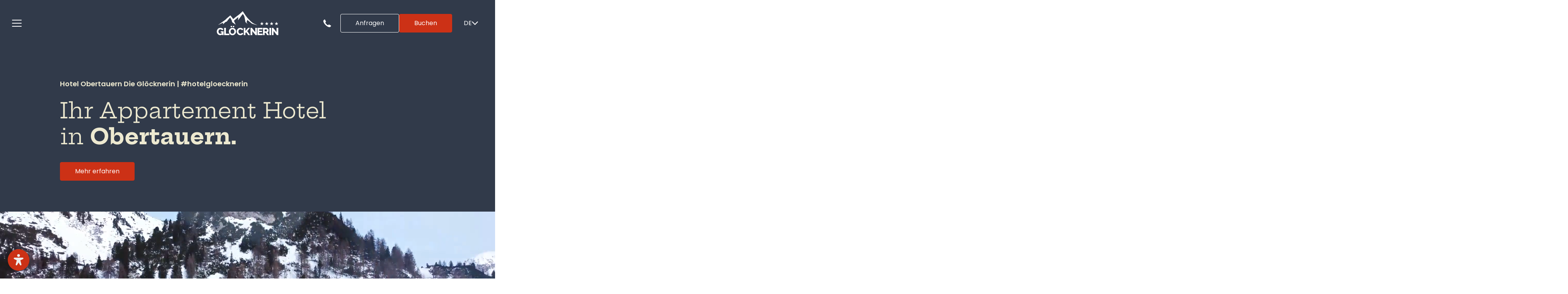

--- FILE ---
content_type: text/html; charset=utf-8
request_url: https://www.gloecknerin.at/de/
body_size: 28555
content:
<!doctype html>
<html data-n-head-ssr lang="de" data-n-head="%7B%22lang%22:%7B%22ssr%22:%22de%22%7D,%22class%22:%7B%22ssr%22:%5B%5D%7D%7D">
	<head >
		<title>Appartementhotel Obertauern: Die Glöcknerin</title><meta data-n-head="ssr" charset="utf-8"><meta data-n-head="ssr" name="viewport" content="width=device-width, initial-scale=1, shrink-to-fit=no"><meta data-n-head="ssr" data-hid="charset" charset="utf-8"><meta data-n-head="ssr" data-hid="mobile-web-app-capable" name="mobile-web-app-capable" content="yes"><meta data-n-head="ssr" data-hid="apple-mobile-web-app-title" name="apple-mobile-web-app-title" content="Glöcknerin"><meta data-n-head="ssr" data-hid="author" name="author" content="Glöcknerin"><meta data-n-head="ssr" data-hid="theme-color" name="theme-color" content="#FFFFFF"><meta data-n-head="ssr" data-hid="og:type" name="og:type" property="og:type" content="website"><meta data-n-head="ssr" data-hid="og:site_name" name="og:site_name" property="og:site_name" content="Glöcknerin"><meta data-n-head="ssr" data-hid="generator" name="generator" content="TYPO3 CMS x TYPO3PWA"><meta data-n-head="ssr" data-hid="og:title" name="og:title" content="Appartementhotel Obertauern: Die Glöcknerin"><meta data-n-head="ssr" data-hid="description" name="description" content="Entdecken Sie unser Appartementhotel die Glöcknerin in Obertauern &amp; profitieren Sie von: ✔ Hotel direkt an der Piste ✔Kulinarik ✔ Wellness ➔ Jetzt Anfragen"><meta data-n-head="ssr" data-hid="og:description" name="og:description" content="Entdecken Sie unser Appartementhotel die Glöcknerin in Obertauern &amp; profitieren Sie von: ✔ Hotel direkt an der Piste ✔Kulinarik ✔ Wellness ➔ Jetzt Anfragen"><meta data-n-head="ssr" data-hid="robots" name="robots" content="index,follow"><link data-n-head="ssr" rel="icon" type="image/svg" href="/favicon.svg"><link data-n-head="ssr" rel="manifest" href="/_nuxt/manifest.e70746b0.json" data-hid="manifest"><link data-n-head="ssr" data-hid="German" rel="alternate" hreflang="de" href="https://www.gloecknerin.at/de/?_gl=1%2Ai68ta3%2A_ga%2AOTkxMTk0MDE4LjE3NDE1MzkxNDk.%2A_ga_3KJWY0N8V5%2AMTc0MTUzOTE0OC4xLjEuMTc0MTUzOTU1MC4wLjAuMA..&amp;cHash=d9dd7fa520e46c72b8ad9e5a9047e25e"><link data-n-head="ssr" data-hid="English" rel="alternate" hreflang="en" href="https://www.gloecknerin.at/en/?_gl=1%2Ai68ta3%2A_ga%2AOTkxMTk0MDE4LjE3NDE1MzkxNDk.%2A_ga_3KJWY0N8V5%2AMTc0MTUzOTE0OC4xLjEuMTc0MTUzOTU1MC4wLjAuMA..&amp;cHash=d9dd7fa520e46c72b8ad9e5a9047e25e"><link data-n-head="ssr" data-hid="Default" rel="alternate" hreflang="x-default" href="https://www.gloecknerin.at/de/?_gl=1%2Ai68ta3%2A_ga%2AOTkxMTk0MDE4LjE3NDE1MzkxNDk.%2A_ga_3KJWY0N8V5%2AMTc0MTUzOTE0OC4xLjEuMTc0MTUzOTU1MC4wLjAuMA..&amp;cHash=d9dd7fa520e46c72b8ad9e5a9047e25e"><link data-n-head="ssr" data-hid="Canonical" rel="canonical" href="https://www.gloecknerin.at/de/?_gl=1%2Ai68ta3%2A_ga%2AOTkxMTk0MDE4LjE3NDE1MzkxNDk.%2A_ga_3KJWY0N8V5%2AMTc0MTUzOTE0OC4xLjEuMTc0MTUzOTU1MC4wLjAuMA..&amp;cHash=d9dd7fa520e46c72b8ad9e5a9047e25e"><script data-n-head="ssr">
                (function(i, s, o, g, r, a, m) { 
                    i['AdditiveTRObject'] = r; 
                    i[r] = i[r] || function () { 
                    (i[r].q = i[r].q || []).push(arguments) 
                    }, i[r].l = 1 * new Date(); 
                    a = s.createElement(o), 
                    m = s.getElementsByTagName(o)[0]; 
                    a.async = 1; 
                    a.src = g; 
                    m.parentNode.insertBefore(a, m) 
                    })(window, document, 'script', 'https://tr.additive-apps.cloud/main.js', 'ddtv'); 
                    ddtv('init', 'b3f9021c2', '.gloecknerin.at', {version: '2.0'}); 
                    ddtv('send', 'pageview'); 
                </script><script data-n-head="ssr" src="https://cdn.go-west.tools/widgets/accessibility/cba30fe0-ac2c-4fab-90f6-9bd66cc9e1b7?api_key=0Jp52YIWRDOvd0nVE6SLrncgxUBKVwJIeIpiMjFqTEeNYA9h3L5aZzSEOcy0Y3rr" async defer></script><script data-n-head="ssr" src="https://cloud.aikosmo.com/api/gloecknerin-at-de" async defer></script><script data-n-head="ssr" data-hid="gtm-script">if(!window._gtm_init){window._gtm_init=1;(function(w,n,d,m,e,p){w[d]=(w[d]==1||n[d]=='yes'||n[d]==1||n[m]==1||(w[e]&&w[e][p]&&w[e][p]()))?1:0})(window,navigator,'doNotTrack','msDoNotTrack','external','msTrackingProtectionEnabled');(function(w,d,s,l,x,y){w[x]={};w._gtm_inject=function(i){if(w.doNotTrack||w[x][i])return;w[x][i]=1;w[l]=w[l]||[];w[l].push({'gtm.start':new Date().getTime(),event:'gtm.js'});var f=d.getElementsByTagName(s)[0],j=d.createElement(s);j.async=true;j.src='https://www.googletagmanager.com/gtm.js?id='+i;f.parentNode.insertBefore(j,f);}})(window,document,'script','dataLayer','_gtm_ids','_gtm_inject')}</script><script data-n-head="ssr" data-hid="nuxt-jsonld-69cfc56b" type="application/ld+json">{"@context":"https://schema.org","@type":"FAQPage","name":"FAQ","mainEntity":[{"@type":"Question","name":"Was können Sie von Ihrem Urlaub im Hotel Glöcknerin in Obertauern erwarten?","acceptedAnswer":{"@type":"Answer","text":"<p>Der Winter kann kommen! Das schneesichere Skigebiet Obertauern mit seinen 100 Pistenkilometern ist ein wahrer Skiurlaubertraum. Das 4 Sterne Apparthotel Glöcknerin, Ihr Hotel in Obertauern, bietet für Ihren Winterurlaub alles, was diesen zum Traumurlaub macht! Top ausgestattete und großzügige Appartements mit zubuchbarem Frühstücksbuffet, ein großer Wellnessbereich mit Hallenbad und Riesenrutsche bieten Winterurlaubsluxus pur. Die Ferienwohnungen und Suiten im Hotel Glöcknerin können 2-8 Personen beherbergen. Durch Ihren Aufenthalt im Appartement mit voll ausgestatteter Küche können Sie jeden Tag aufs Neue wählen, ob Sie selber kochen oder Ihren Urlaub in vollen Zügen im hoteleigenen Restaurant Herzenslust genießen. Ein Urlaub im Hotel Obertauern im Hotel Glöcknerin bedeutet: Ein schneesicheres Skigebiet, komfortable Unterbringung, Indoor Hallenbad mit Wasserrutsche, großzügige Sauna und kulinarische Verwöhnmomente nach Bedarf.</p>"}},{"@type":"Question","name":"Welche sind die besten Appartement Hotels in Obertauern?","acceptedAnswer":{"@type":"Answer","text":"<p>Als reines Appartementhotel in Obertauern ist das 4-Sterne-Hotel Glöcknerin bestens für Ihren Winterurlaub in einer Ferienwohnung gerüstet. Die Lage direkt an der Skipiste ermöglicht Ski In – Ski Out ins Skigebiet Obertauern mit seinen 100 Pistenkilometern in allen Schwierigkeitsgraden und absoluter Schneesicherheit von November bis April. Vor allem erwartet Sie im Hotel Glöcknerin „Top Skiurlaub mit 4 Sterne Hotelkomfort zum Appartementpreis“! Der Hotelchef Franz Huber bewirtet Sie gerne auch mit selbstgebranntem Gin und anderen Edelbränden an der Bar. Das familieneigene Restaurant Herzenslust ist durch einen unterirdischen Gang direkt mit dem Hotel verbunden, so können Sie bequem jederzeit, trendigen Restaurantservice in Anspruch nehmen. Und das Panorama-Hallenbad mit Wasserrutsche macht das unser Appartement Hotel Obertauern einzigartig. Außerdem gibt´s zur Abendunterhaltung noch eine Bowlingbahn mit elektronischer Zählung, einen Kinderspielraum mit Kletterburg und vieles mehr!</p>"}},{"@type":"Question","name":"Welche sind die beliebtesten Hotels von Obertauern?","acceptedAnswer":{"@type":"Answer","text":"<p>Das 4 Sterne Hotel Glöcknerin befindet sich kurz vor dem Zentrum von Obertauern Ski In Ski Out ins Skigebiet Obertauern mit 100 Pistenkilometern. Das beliebteste Appartementhotel in Obertauern ist das Hotel Glöcknerin im sogenannten Hubertauern. Hier kümmert sich die Großfamilie Huber herzlich um alle Gäste und bietet top ausgestattete und höchst komfortable Ferienwohnungen und Suiten für 2 bis 8 Personen. Entspannung pur finden Skiurlauber im Wellnessbereich unseres Hotels in Obertauern, mit Sauna, Massageangebot und Obertauerns größtem Hallenbad mit 100 m langer Riesen-Wasserrutsche. Gerne verwöhnen wir Sie auch mit unserem Frühstücksbuffet und abends mit einem tollen kulinarischen á la Carte Angebot im familieneigenen Restaurant Herzenslust. So können Sie im Winter-Sporturlaub unser schneesicheres Skigebiet Obertauern genießen und Körper und Geist zusätzlich verwöhnen.&nbsp;</p>"}},{"@type":"Question","name":"Was macht das Hotel Glöcknerin zum idealen Ausgangspunkt für einen Skiurlaub?","acceptedAnswer":{"@type":"Answer","text":"<p>Das Hotel Glöcknerin in Obertauern ist der ideale Ausgangspunkt für Ihren Skiurlaub: Dank direkter Lage an der Piste genießen Gäste Ski In &amp; Ski Out und starten morgens bequem in das schneesichere Skigebiet Obertauern mit über 100 Pistenkilometern für Anfänger, Fortgeschrittene und Profis. Die zentrale Lage ermöglicht zudem leichten Zugang zu Skischulen, Skiverleih und beliebten Après-Ski-Locations. Nach einem aktiven Tag auf der Piste entspannen Sie in den komfortablen Unterkünften, im Wellnessbereich oder genießen die familienfreundlichen Angebote des Hotels – perfekt für erholsame und abwechslungsreiche Skiurlaube.</p>"}}]}</script><link rel="preload" href="/_nuxt/c95dfaa.js" as="script"><link rel="preload" href="/_nuxt/d5aff5f.js" as="script"><link rel="preload" href="/_nuxt/css/b5232a8.css" as="style"><link rel="preload" href="/_nuxt/017d477.js" as="script"><link rel="preload" href="/_nuxt/css/fa86291.css" as="style"><link rel="preload" href="/_nuxt/46a16f8.js" as="script"><link rel="preload" href="/_nuxt/cf3a52a.js" as="script"><link rel="stylesheet" href="/_nuxt/css/b5232a8.css"><link rel="stylesheet" href="/_nuxt/css/fa86291.css">
	</head>
	<body class="home pid1 root1" data-n-head="%7B%22class%22:%7B%22ssr%22:%22home%20pid1%20root1%22%7D%7D">
		<div width="99999" height="99999" style="pointer-events:none;background:#fff;position:absolute;top:0;left:0;width:98vw;height:95vh;overflow:hidden;opacity:.0000003;z-index:99999;font-size:300px;line-height:1em;font-family:sans-serif!important">
            --------------------------
        </div>
		<noscript data-n-head="ssr" data-hid="gtm-noscript" data-pbody="true"><iframe src="https://www.googletagmanager.com/ns.html?id=GTM-WRTD9SL&" height="0" width="0" style="display:none;visibility:hidden" title="gtm"></iframe></noscript><div data-server-rendered="true" id="__nuxt"><!----><div id="__layout"><div><button id="tabplaceholder" aria-label="Navigation Placeholder" class="opacity-0 absolute left-0 top-0 h-0 p-0 m-0 overflow-hidden"></button> <header id="header" data-onscrollheight="50" class="block fixed transition-all duration-200 ease-in-out z-50 top-0 left-0 mb-6 w-full bg-transparent shadow-xs"><nav id="menu" role="navigation" class="h-full sm:absolute sm:top-0 sm:left-0 sm:w-full sm:m-0"><span tabindex="0" aria-label="Toggle Navigation" class="menu-toggle absolute px-40px left-0 lg:px-45px top-0 inline-block text-center text-[0] font-normal cursor-pointer uppercase text-secondary !h-full hover:text-secondary-hover">
        Menü
    </span> <div class="menuWrap hidden relative h-screen w-full -z-10 px-30px pt-120px bg-primary md:p-40px md:pt-150px md:pb-100px md:overflow-auto"><div class="container-lg min-h-full h-auto lg:mx-auto !mobile-only:px-0"><div class="flex flex-col gap-10 md:gap-default text-left md:items-center h-full md:grid md:grid-cols-12"><div class="col-span-7 xl:col-span-5 h-auto md:h-full w-full flex flex-col justify-between gap-default flex-shrink-0"><ul class="menu-lvl-1 w-full mb-0 md:pr-[40%] relative flex flex-col font-Lindenhill"><li id="uid64" class="mb-30px last:mb-0 relative hasSub"><div class="linkwrapper flex justify-start items-center gap-10px"><a href="/de/hotel-gloecknerin" class="text-22px md:text-30px font-marcellus !leading-normal text-secondary !no-underline transition-colors underline-offset-8 underline-thickness hover:text-secondary-hover font-serif">
                                        Hotel Glöcknerin
                                    </a> <span class="arrow font-iconfont text-secondary transition-all text-secondary duration-300 transform"> ⌄ </span></div> <div class="submenuWrap md:absolute md:top-0 md:-right-[100%] md:w-full md:h-auto"><ul class="menu-lvl-2 md:pl-30px mobile-only:mt-16px font-sans md:mb-0"><li id="uid70" class="pb-3px"><a href="/de/hotel-gloecknerin/ueber-uns" class="text-16px font-marcellus md:leading-relaxed text-secondary hover:text-secondary-hover !no-underline">
                                                Über uns
                                            </a></li><li id="uid71" class="pb-3px"><a href="/de/hotel-gloecknerin/hotel-an-der-skipiste" class="text-16px font-marcellus md:leading-relaxed text-secondary hover:text-secondary-hover !no-underline">
                                                Hotel Obertauern an der Piste
                                            </a></li><li id="uid74" class="pb-3px"><a href="/de/hotel-gloecknerin/lage" class="text-16px font-marcellus md:leading-relaxed text-secondary hover:text-secondary-hover !no-underline">
                                                Lage
                                            </a></li><li id="uid75" class="pb-3px"><a href="/de/hotel-gloecknerin/nachhaltigkeit" class="text-16px font-marcellus md:leading-relaxed text-secondary hover:text-secondary-hover !no-underline">
                                                Nachhaltigkeit
                                            </a></li><li id="uid76" class="pb-3px"><a href="/de/hotel-gloecknerin/urlaub-ohne-auto" class="text-16px font-marcellus md:leading-relaxed text-secondary hover:text-secondary-hover !no-underline">
                                                Urlaub ohne Auto
                                            </a></li><li id="uid77" class="pb-3px"><a href="/de/hotel-gloecknerin/gin-und-edelbrennerei" class="text-16px font-marcellus md:leading-relaxed text-secondary hover:text-secondary-hover !no-underline">
                                                Gin und Edelbrennerei
                                            </a></li><li id="uid78" class="pb-3px"><a href="/de/hotel-gloecknerin/bildergalerie" class="text-16px font-marcellus md:leading-relaxed text-secondary hover:text-secondary-hover !no-underline">
                                                Bildergalerie
                                            </a></li><li id="uid79" class="pb-3px"><a href="/de/hotel-gloecknerin/hotelbewertung" class="text-16px font-marcellus md:leading-relaxed text-secondary hover:text-secondary-hover !no-underline">
                                                Hotelbewertung
                                            </a></li></ul></div></li><li id="uid65" class="mb-30px last:mb-0 relative hasSub"><div class="linkwrapper flex justify-start items-center gap-10px"><a href="/de/appartement-preise" class="text-22px md:text-30px font-marcellus !leading-normal text-secondary !no-underline transition-colors underline-offset-8 underline-thickness hover:text-secondary-hover font-serif">
                                        Appartement &amp; Preise
                                    </a> <span class="arrow font-iconfont text-secondary transition-all text-secondary duration-300 transform"> ⌄ </span></div> <div class="submenuWrap md:absolute md:top-0 md:-right-[100%] md:w-full md:h-auto"><ul class="menu-lvl-2 md:pl-30px mobile-only:mt-16px font-sans md:mb-0"><li id="uid84" class="pb-3px hasSub"><a href="/de/appartement-preise/appartements" class="text-16px font-marcellus md:leading-relaxed text-secondary hover:text-secondary-hover !no-underline">
                                                Appartements
                                            </a></li><li id="uid97" class="pb-3px"><a href="/de/appartement-preise/unsere-preise" class="text-16px font-marcellus md:leading-relaxed text-secondary hover:text-secondary-hover !no-underline">
                                                Unsere Preise
                                            </a></li><li id="uid98" class="pb-3px"><a href="/de/appartement-preise/hotel-highlights-inklusivleistungen" class="text-16px font-marcellus md:leading-relaxed text-secondary hover:text-secondary-hover !no-underline">
                                                Inklusivleistungen
                                            </a></li><li id="uid99" class="pb-3px"><a href="/de/appartement-preise/kleingedrucktes" class="text-16px font-marcellus md:leading-relaxed text-secondary hover:text-secondary-hover !no-underline">
                                                Kleingedrucktes
                                            </a></li></ul></div></li><li id="uid66" class="mb-30px last:mb-0 relative hasSub"><div class="linkwrapper flex justify-start items-center gap-10px"><a href="/de/kulinarik" class="text-22px md:text-30px font-marcellus !leading-normal text-secondary !no-underline transition-colors underline-offset-8 underline-thickness hover:text-secondary-hover font-serif">
                                        Kulinarik
                                    </a> <span class="arrow font-iconfont text-secondary transition-all text-secondary duration-300 transform"> ⌄ </span></div> <div class="submenuWrap md:absolute md:top-0 md:-right-[100%] md:w-full md:h-auto"><ul class="menu-lvl-2 md:pl-30px mobile-only:mt-16px font-sans md:mb-0"><li id="uid101" class="pb-3px"><a href="/de/kulinarik/fruehstueck-broetchenservice" class="text-16px font-marcellus md:leading-relaxed text-secondary hover:text-secondary-hover !no-underline">
                                                Frühstück &amp; Brötchenservice
                                            </a></li><li id="uid102" class="pb-3px"><a href="/de/kulinarik/restaurant-herzenslust" class="text-16px font-marcellus md:leading-relaxed text-secondary hover:text-secondary-hover !no-underline">
                                                Restaurant Herzenslust
                                            </a></li><li id="uid103" class="pb-3px"><a href="/de/kulinarik/bar-abendgestaltung" class="text-16px font-marcellus md:leading-relaxed text-secondary hover:text-secondary-hover !no-underline">
                                                Bar &amp; Abendgestaltung
                                            </a></li></ul></div></li><li id="uid67" class="mb-30px last:mb-0 relative hasSub"><div class="linkwrapper flex justify-start items-center gap-10px"><a href="/de/wellness-hallenbad" class="text-22px md:text-30px font-marcellus !leading-normal text-secondary !no-underline transition-colors underline-offset-8 underline-thickness hover:text-secondary-hover font-serif">
                                        Wellness &amp; Hallenbad
                                    </a> <span class="arrow font-iconfont text-secondary transition-all text-secondary duration-300 transform"> ⌄ </span></div> <div class="submenuWrap md:absolute md:top-0 md:-right-[100%] md:w-full md:h-auto"><ul class="menu-lvl-2 md:pl-30px mobile-only:mt-16px font-sans md:mb-0"><li id="uid100" class="pb-3px"><a href="/de/wellness-hallenbad/hallenbad" class="text-16px font-marcellus md:leading-relaxed text-secondary hover:text-secondary-hover !no-underline">
                                                Hallenbad
                                            </a></li><li id="uid72" class="pb-3px"><a href="/de/wellness-hallenbad/saunabereich-und-ruheraum" class="text-16px font-marcellus md:leading-relaxed text-secondary hover:text-secondary-hover !no-underline">
                                                Saunabereich und Ruheraum
                                            </a></li><li id="uid73" class="pb-3px"><a href="/de/wellness-hallenbad/massagen" class="text-16px font-marcellus md:leading-relaxed text-secondary hover:text-secondary-hover !no-underline">
                                                Massagen
                                            </a></li><li id="uid83" class="pb-3px"><a href="/de/wellness-hallenbad/wasserrutsche" class="text-16px font-marcellus md:leading-relaxed text-secondary hover:text-secondary-hover !no-underline">
                                                Wasserrutsche
                                            </a></li></ul></div></li><li id="uid68" class="mb-30px last:mb-0 relative hasSub"><div class="linkwrapper flex justify-start items-center gap-10px"><a href="/de/familienurlaub" class="text-22px md:text-30px font-marcellus !leading-normal text-secondary !no-underline transition-colors underline-offset-8 underline-thickness hover:text-secondary-hover font-serif">
                                        Für Familien
                                    </a> <span class="arrow font-iconfont text-secondary transition-all text-secondary duration-300 transform"> ⌄ </span></div> <div class="submenuWrap md:absolute md:top-0 md:-right-[100%] md:w-full md:h-auto"><ul class="menu-lvl-2 md:pl-30px mobile-only:mt-16px font-sans md:mb-0"><li id="uid104" class="pb-3px"><a href="/de/familienurlaub/indoor-action-indoor-fun" class="text-16px font-marcellus md:leading-relaxed text-secondary hover:text-secondary-hover !no-underline">
                                                Indoor Action / Indoor Fun
                                            </a></li><li id="uid105" class="pb-3px"><a href="/de/familienurlaub/bowlingbahn" class="text-16px font-marcellus md:leading-relaxed text-secondary hover:text-secondary-hover !no-underline">
                                                Bowlingbahn
                                            </a></li><li id="uid106" class="pb-3px"><a href="/de/familienurlaub/winterurlaub-fuer-familien" class="text-16px font-marcellus md:leading-relaxed text-secondary hover:text-secondary-hover !no-underline">
                                                Winterurlaub für Familien
                                            </a></li><li id="uid107" class="pb-3px"><a href="/de/familienurlaub/winterurlaub-mit-hund" class="text-16px font-marcellus md:leading-relaxed text-secondary hover:text-secondary-hover !no-underline">
                                                Winterurlaub mit Hund
                                            </a></li></ul></div></li><li id="uid69" class="mb-30px last:mb-0 relative hasSub"><div class="linkwrapper flex justify-start items-center gap-10px"><a href="/de/winterurlaub-in-obertauern" class="text-22px md:text-30px font-marcellus !leading-normal text-secondary !no-underline transition-colors underline-offset-8 underline-thickness hover:text-secondary-hover font-serif">
                                        Winterurlaub in Obertauern
                                    </a> <span class="arrow font-iconfont text-secondary transition-all text-secondary duration-300 transform"> ⌄ </span></div> <div class="submenuWrap md:absolute md:top-0 md:-right-[100%] md:w-full md:h-auto"><ul class="menu-lvl-2 md:pl-30px mobile-only:mt-16px font-sans md:mb-0"><li id="uid118" class="pb-3px"><a href="/de/winterurlaub-in-obertauern/ski-in-ski-out-mit-services" class="text-16px font-marcellus md:leading-relaxed text-secondary hover:text-secondary-hover !no-underline">
                                                Ski In Ski Out mit Services
                                            </a></li><li id="uid119" class="pb-3px"><a href="/de/winterurlaub-in-obertauern/skiurlaub-in-obertauern" class="text-16px font-marcellus md:leading-relaxed text-secondary hover:text-secondary-hover !no-underline">
                                                Skiurlaub in Obertauern
                                            </a></li><li id="uid120" class="pb-3px"><a href="/de/winterurlaub-in-obertauern/obertauern-skigebiet" class="text-16px font-marcellus md:leading-relaxed text-secondary hover:text-secondary-hover !no-underline">
                                                Obertauern Skigebiet
                                            </a></li><li id="uid122" class="pb-3px"><a href="/de/winterurlaub-in-obertauern/skiopening-obertauern" class="text-16px font-marcellus md:leading-relaxed text-secondary hover:text-secondary-hover !no-underline">
                                                Skiopening Obertauern
                                            </a></li><li id="uid123" class="pb-3px"><a href="/de/winterurlaub-in-obertauern/skischule" class="text-16px font-marcellus md:leading-relaxed text-secondary hover:text-secondary-hover !no-underline">
                                                Skischule
                                            </a></li><li id="uid124" class="pb-3px"><a href="/de/winterurlaub-in-obertauern/skiverleih" class="text-16px font-marcellus md:leading-relaxed text-secondary hover:text-secondary-hover !no-underline">
                                                Skiverleih Obertauern
                                            </a></li><li id="uid125" class="pb-3px"><a href="/de/winterurlaub-in-obertauern/winteraktivitaeten" class="text-16px font-marcellus md:leading-relaxed text-secondary hover:text-secondary-hover !no-underline">
                                                Winteraktivitäten in Obertauern
                                            </a></li><li id="uid126" class="pb-3px"><a href="/de/winterurlaub-in-obertauern/langlaufen" class="text-16px font-marcellus md:leading-relaxed text-secondary hover:text-secondary-hover !no-underline">
                                                Langlaufen Obertauern
                                            </a></li><li id="uid127" class="pb-3px"><a href="/de/winterurlaub-in-obertauern/rodeln" class="text-16px font-marcellus md:leading-relaxed text-secondary hover:text-secondary-hover !no-underline">
                                                Rodeln Obertauern
                                            </a></li><li id="uid128" class="pb-3px"><a href="/de/winterurlaub-in-obertauern/obertauern-ortsplan" class="text-16px font-marcellus md:leading-relaxed text-secondary hover:text-secondary-hover !no-underline">
                                                Obertauern Ortsplan
                                            </a></li><li id="uid129" class="pb-3px"><a href="/de/winterurlaub-in-obertauern/schneesicherheit" class="text-16px font-marcellus md:leading-relaxed text-secondary hover:text-secondary-hover !no-underline">
                                                Schneesicherheit
                                            </a></li><li id="uid130" class="pb-3px"><a href="/de/winterurlaub-in-obertauern/urlaub-mit-freunden" class="text-16px font-marcellus md:leading-relaxed text-secondary hover:text-secondary-hover !no-underline">
                                                Urlaub mit Freunden
                                            </a></li></ul></div></li><li id="uid22" class="mb-30px last:mb-0 relative hasSub"><div class="linkwrapper flex justify-start items-center gap-10px"><a href="/de/service-info" class="text-22px md:text-30px font-marcellus !leading-normal text-secondary !no-underline transition-colors underline-offset-8 underline-thickness hover:text-secondary-hover font-serif">
                                        Service &amp; Info
                                    </a> <span class="arrow font-iconfont text-secondary transition-all text-secondary duration-300 transform"> ⌄ </span></div> <div class="submenuWrap md:absolute md:top-0 md:-right-[100%] md:w-full md:h-auto"><ul class="menu-lvl-2 md:pl-30px mobile-only:mt-16px font-sans md:mb-0"><li id="uid44" class="pb-3px hasSub"><a href="/de/service-info/unverbindliche-anfrage" class="text-16px font-marcellus md:leading-relaxed text-secondary hover:text-secondary-hover !no-underline">
                                                Unverbindliche Anfrage
                                            </a></li><li id="uid61" class="pb-3px"><a href="https://obertauern.capcorn.net/Query?MB=5174&amp;FL=20&amp;LG=0%3f" target="_blank" rel="noopener noreferrer" class="text-16px text-secondary font-marcellus hover:text-secondary-hover !no-underline">Online Buchen</a></li><li id="uid26" class="pb-3px"><a href="/de/service-info/lage-anfahrt" class="text-16px font-marcellus md:leading-relaxed text-secondary hover:text-secondary-hover !no-underline">
                                                Lage &amp; Anfahrt
                                            </a></li><li id="uid62" class="pb-3px"><a href="/de/service-info/webcams" class="text-16px font-marcellus md:leading-relaxed text-secondary hover:text-secondary-hover !no-underline">
                                                Webcam
                                            </a></li><li id="uid82" class="pb-3px"><a href="/de/service-info/gutscheine" class="text-16px font-marcellus md:leading-relaxed text-secondary hover:text-secondary-hover !no-underline">
                                                Gutscheine
                                            </a></li><li id="uid25" class="pb-3px"><a href="/de/service/impressum" class="text-16px font-marcellus md:leading-relaxed text-secondary hover:text-secondary-hover !no-underline">
                                                Impressum
                                            </a></li></ul></div></li></ul> <div class="links font-sans text-white bottom-0"><a href="/de/hotel-gloecknerin/gin-und-edelbrennerei" class="menuLink text-22px md:text-30px block !no-underline !mt-30px leading-relaxed text-primary-muted transition-colors hover:text-primary-muted/70 font-serif">Gin &amp; Edelbrennerei</a><a href="/de/hotel-gloecknerin/hotel-an-der-skipiste" class="menuLink text-22px md:text-30px block !no-underline !mt-30px leading-relaxed text-primary-muted transition-colors hover:text-primary-muted/70 font-serif">Hotel an der Skipiste</a><a href="/de/hotel-gloecknerin/bildergalerie" class="menuLink text-22px md:text-30px block !no-underline !mt-30px leading-relaxed text-primary-muted transition-colors hover:text-primary-muted/70 font-serif">Galerie</a></div></div> <div class="md:hidden flex gap-4 justify-center"><a href="https://obertauern.capcorn.net/Query?MB=5174&amp;FL=20&amp;LG=0%3f" target="_blank" rel="noopener noreferrer" class="btn btn-primary">Buchen</a> <a href="/de/service-info/unverbindliche-anfrage" class="btn btn-outline-primary">Anfragen</a></div> <div class="image hidden xl:block col-span-4 h-full relative"><picture class="absolute h-full w-full top-0 left-0 bg-secondary/10 transition-opacity duration-300 rounded-10px overflow-hidden duration-300 opacity-100 ease-out"><source data-srcset="/static_processed/4f106bcd9b85dc495addc86586adb587/espresso-und-cappuccino-mit-keks-auf-elegantem-tisch-mit-pflanze.jpg?{&quot;image&quot;:&quot;https://api.gloecknerin.at/static/images/lobby-bar/gloecknerin-0267.jpg&quot;,&quot;edits&quot;:{&quot;resize&quot;:{&quot;width&quot;:345,&quot;height&quot;:675,&quot;fit&quot;:&quot;cover&quot;}},&quot;outputFormat&quot;:{&quot;format&quot;:&quot;webp&quot;}}" media="(min-width: 992px) and (max-width: 1301px)"> <source data-srcset="/static_processed/d5925b9ce1dc0daf2b1a61cc77189cb4/espresso-und-cappuccino-mit-keks-auf-elegantem-tisch-mit-pflanze.jpg?{&quot;image&quot;:&quot;https://api.gloecknerin.at/static/images/lobby-bar/gloecknerin-0267.jpg&quot;,&quot;edits&quot;:{&quot;resize&quot;:{&quot;width&quot;:580,&quot;height&quot;:765,&quot;fit&quot;:&quot;cover&quot;}},&quot;outputFormat&quot;:{&quot;format&quot;:&quot;webp&quot;}}" media="(min-width: 1302px)"> <img data-src="/static_processed/4f106bcd9b85dc495addc86586adb587/espresso-und-cappuccino-mit-keks-auf-elegantem-tisch-mit-pflanze.jpg?{&quot;image&quot;:&quot;https://api.gloecknerin.at/static/images/lobby-bar/gloecknerin-0267.jpg&quot;,&quot;edits&quot;:{&quot;resize&quot;:{&quot;width&quot;:345,&quot;height&quot;:675,&quot;fit&quot;:&quot;cover&quot;}},&quot;outputFormat&quot;:{&quot;format&quot;:&quot;webp&quot;}}" height="375" width="500" alt="Espresso und Cappuccino mit Keks auf elegantem Tisch mit Pflanze" class="object-center object-cover h-full w-full"></picture><picture class="absolute h-full w-full top-0 left-0 bg-secondary/10 transition-opacity duration-300 rounded-10px overflow-hidden duration-600 opacity-0 ease-in"><source data-srcset="/static_processed/d6ab5455ff70ca01b1700c18588acf40/gemutliches-hotelzimmer-mit-doppelbett-rotem-sofa-holzboden-und-tageslicht.jpg?{&quot;image&quot;:&quot;https://api.gloecknerin.at/static/images/wohnen/rosenquarzsuite/rosenquarzsuite-003.jpg&quot;,&quot;edits&quot;:{&quot;extract&quot;:{&quot;top&quot;:0,&quot;left&quot;:1383,&quot;width&quot;:1885,&quot;height&quot;:2832},&quot;resize&quot;:{&quot;width&quot;:345,&quot;height&quot;:675,&quot;fit&quot;:&quot;cover&quot;}},&quot;outputFormat&quot;:{&quot;format&quot;:&quot;webp&quot;}}" media="(min-width: 992px) and (max-width: 1301px)"> <source data-srcset="/static_processed/305971dc0968c9d105e6b9351a222d0b/gemutliches-hotelzimmer-mit-doppelbett-rotem-sofa-holzboden-und-tageslicht.jpg?{&quot;image&quot;:&quot;https://api.gloecknerin.at/static/images/wohnen/rosenquarzsuite/rosenquarzsuite-003.jpg&quot;,&quot;edits&quot;:{&quot;extract&quot;:{&quot;top&quot;:0,&quot;left&quot;:1383,&quot;width&quot;:1885,&quot;height&quot;:2832},&quot;resize&quot;:{&quot;width&quot;:580,&quot;height&quot;:765,&quot;fit&quot;:&quot;cover&quot;}},&quot;outputFormat&quot;:{&quot;format&quot;:&quot;webp&quot;}}" media="(min-width: 1302px)"> <img data-src="/static_processed/261592e1fa320d7383fa07e463f4e58d/gemutliches-hotelzimmer-mit-doppelbett-rotem-sofa-holzboden-und-tageslicht.jpg?{&quot;image&quot;:&quot;https://api.gloecknerin.at/static/images/wohnen/rosenquarzsuite/rosenquarzsuite-003.jpg&quot;,&quot;edits&quot;:{&quot;extract&quot;:{&quot;top&quot;:0,&quot;left&quot;:1374,&quot;width&quot;:1885,&quot;height&quot;:2832},&quot;resize&quot;:{&quot;width&quot;:345,&quot;height&quot;:675,&quot;fit&quot;:&quot;cover&quot;}},&quot;outputFormat&quot;:{&quot;format&quot;:&quot;webp&quot;}}" height="375" width="500" alt="Gemütliches Hotelzimmer mit Doppelbett, rotem Sofa, Holzboden und Tageslicht" class="object-center object-cover h-full w-full"></picture><picture class="absolute h-full w-full top-0 left-0 bg-secondary/10 transition-opacity duration-300 rounded-10px overflow-hidden duration-600 opacity-0 ease-in"><source data-srcset="/static_processed/d142a7325cb8bcc50c1206a687a9a409/gourmetgericht-mit-gegrilltem-oktopus-gemuse-algen-reis-und-knusprigem-netz-auf-blauem-teller.jpg?{&quot;image&quot;:&quot;https://api.gloecknerin.at/static/images/kulinarik/speisen/2017-2018/essen-0509.jpg&quot;,&quot;edits&quot;:{&quot;resize&quot;:{&quot;width&quot;:345,&quot;height&quot;:675,&quot;fit&quot;:&quot;cover&quot;}},&quot;outputFormat&quot;:{&quot;format&quot;:&quot;webp&quot;}}" media="(min-width: 992px) and (max-width: 1301px)"> <source data-srcset="/static_processed/4ceef7067a0a0bf9ad65d7436a48f039/gourmetgericht-mit-gegrilltem-oktopus-gemuse-algen-reis-und-knusprigem-netz-auf-blauem-teller.jpg?{&quot;image&quot;:&quot;https://api.gloecknerin.at/static/images/kulinarik/speisen/2017-2018/essen-0509.jpg&quot;,&quot;edits&quot;:{&quot;resize&quot;:{&quot;width&quot;:580,&quot;height&quot;:765,&quot;fit&quot;:&quot;cover&quot;}},&quot;outputFormat&quot;:{&quot;format&quot;:&quot;webp&quot;}}" media="(min-width: 1302px)"> <img data-src="/static_processed/d142a7325cb8bcc50c1206a687a9a409/gourmetgericht-mit-gegrilltem-oktopus-gemuse-algen-reis-und-knusprigem-netz-auf-blauem-teller.jpg?{&quot;image&quot;:&quot;https://api.gloecknerin.at/static/images/kulinarik/speisen/2017-2018/essen-0509.jpg&quot;,&quot;edits&quot;:{&quot;resize&quot;:{&quot;width&quot;:345,&quot;height&quot;:675,&quot;fit&quot;:&quot;cover&quot;}},&quot;outputFormat&quot;:{&quot;format&quot;:&quot;webp&quot;}}" height="375" width="500" alt="Gourmetgericht mit gegrilltem Oktopus, Gemüse, Algen, Reis und knusprigem Netz auf blauem Teller" class="object-center object-cover h-full w-full"></picture><picture class="absolute h-full w-full top-0 left-0 bg-secondary/10 transition-opacity duration-300 rounded-10px overflow-hidden duration-600 opacity-0 ease-in"><source data-srcset="/static_processed/97ed3427a104d45a317a88764c6bc6f1/modernes-hallenbad-mit-holzdecke-liegestuhlen-und-wasserfall-dusche.jpg?{&quot;image&quot;:&quot;https://api.gloecknerin.at/static/images/wellness/pool/gloecknerin-l1030228.jpg&quot;,&quot;edits&quot;:{&quot;resize&quot;:{&quot;width&quot;:345,&quot;height&quot;:675,&quot;fit&quot;:&quot;cover&quot;}},&quot;outputFormat&quot;:{&quot;format&quot;:&quot;webp&quot;}}" media="(min-width: 992px) and (max-width: 1301px)"> <source data-srcset="/static_processed/d02b797a13705be1594a237badcd0598/modernes-hallenbad-mit-holzdecke-liegestuhlen-und-wasserfall-dusche.jpg?{&quot;image&quot;:&quot;https://api.gloecknerin.at/static/images/wellness/pool/gloecknerin-l1030228.jpg&quot;,&quot;edits&quot;:{&quot;resize&quot;:{&quot;width&quot;:580,&quot;height&quot;:765,&quot;fit&quot;:&quot;cover&quot;}},&quot;outputFormat&quot;:{&quot;format&quot;:&quot;webp&quot;}}" media="(min-width: 1302px)"> <img data-src="/static_processed/97ed3427a104d45a317a88764c6bc6f1/modernes-hallenbad-mit-holzdecke-liegestuhlen-und-wasserfall-dusche.jpg?{&quot;image&quot;:&quot;https://api.gloecknerin.at/static/images/wellness/pool/gloecknerin-l1030228.jpg&quot;,&quot;edits&quot;:{&quot;resize&quot;:{&quot;width&quot;:345,&quot;height&quot;:675,&quot;fit&quot;:&quot;cover&quot;}},&quot;outputFormat&quot;:{&quot;format&quot;:&quot;webp&quot;}}" height="375" width="500" alt="Modernes Hallenbad mit Holzdecke, Liegestühlen und Wasserfall-Dusche" class="object-center object-cover h-full w-full"></picture><picture class="absolute h-full w-full top-0 left-0 bg-secondary/10 transition-opacity duration-300 rounded-10px overflow-hidden duration-600 opacity-0 ease-in"><source data-srcset="/static_processed/7a35bb498bfb3fda993e9e7160df9db1/kleines-madchen-springt-frohlich-auf-einem-hotelbett-mit-holzwand-im-hintergrund.jpg?{&quot;image&quot;:&quot;https://api.gloecknerin.at/static/images/zimmer/2017-2018/appartment-5.jpg&quot;,&quot;edits&quot;:{&quot;resize&quot;:{&quot;width&quot;:345,&quot;height&quot;:675,&quot;fit&quot;:&quot;cover&quot;}},&quot;outputFormat&quot;:{&quot;format&quot;:&quot;webp&quot;}}" media="(min-width: 992px) and (max-width: 1301px)"> <source data-srcset="/static_processed/c9431e9abac00dfdd20de20acfbc2beb/kleines-madchen-springt-frohlich-auf-einem-hotelbett-mit-holzwand-im-hintergrund.jpg?{&quot;image&quot;:&quot;https://api.gloecknerin.at/static/images/zimmer/2017-2018/appartment-5.jpg&quot;,&quot;edits&quot;:{&quot;resize&quot;:{&quot;width&quot;:580,&quot;height&quot;:765,&quot;fit&quot;:&quot;cover&quot;}},&quot;outputFormat&quot;:{&quot;format&quot;:&quot;webp&quot;}}" media="(min-width: 1302px)"> <img data-src="/static_processed/7a35bb498bfb3fda993e9e7160df9db1/kleines-madchen-springt-frohlich-auf-einem-hotelbett-mit-holzwand-im-hintergrund.jpg?{&quot;image&quot;:&quot;https://api.gloecknerin.at/static/images/zimmer/2017-2018/appartment-5.jpg&quot;,&quot;edits&quot;:{&quot;resize&quot;:{&quot;width&quot;:345,&quot;height&quot;:675,&quot;fit&quot;:&quot;cover&quot;}},&quot;outputFormat&quot;:{&quot;format&quot;:&quot;webp&quot;}}" height="375" width="500" alt="Kleines Mädchen springt fröhlich auf einem Hotelbett mit Holzwand im Hintergrund" class="object-center object-cover h-full w-full"></picture><picture class="absolute h-full w-full top-0 left-0 bg-secondary/10 transition-opacity duration-300 rounded-10px overflow-hidden duration-600 opacity-0 ease-in"><source data-srcset="/static_processed/bc26d7b6c6feb2adfefca72d087682ef/schneebedeckte-almhutte-in-sonniger-winterberglandschaft.jpg?{&quot;image&quot;:&quot;https://api.gloecknerin.at/static/images/winter/region/region-013.jpg&quot;,&quot;edits&quot;:{&quot;resize&quot;:{&quot;width&quot;:345,&quot;height&quot;:675,&quot;fit&quot;:&quot;cover&quot;}},&quot;outputFormat&quot;:{&quot;format&quot;:&quot;webp&quot;}}" media="(min-width: 992px) and (max-width: 1301px)"> <source data-srcset="/static_processed/a049c4915bc91018000feebc76ba1581/schneebedeckte-almhutte-in-sonniger-winterberglandschaft.jpg?{&quot;image&quot;:&quot;https://api.gloecknerin.at/static/images/winter/region/region-013.jpg&quot;,&quot;edits&quot;:{&quot;resize&quot;:{&quot;width&quot;:580,&quot;height&quot;:765,&quot;fit&quot;:&quot;cover&quot;}},&quot;outputFormat&quot;:{&quot;format&quot;:&quot;webp&quot;}}" media="(min-width: 1302px)"> <img data-src="/static_processed/bc26d7b6c6feb2adfefca72d087682ef/schneebedeckte-almhutte-in-sonniger-winterberglandschaft.jpg?{&quot;image&quot;:&quot;https://api.gloecknerin.at/static/images/winter/region/region-013.jpg&quot;,&quot;edits&quot;:{&quot;resize&quot;:{&quot;width&quot;:345,&quot;height&quot;:675,&quot;fit&quot;:&quot;cover&quot;}},&quot;outputFormat&quot;:{&quot;format&quot;:&quot;webp&quot;}}" height="375" width="500" alt="Schneebedeckte Almhütte in sonniger Winterberglandschaft" class="object-center object-cover h-full w-full"></picture><picture class="absolute h-full w-full top-0 left-0 bg-secondary/10 transition-opacity duration-300 rounded-10px overflow-hidden duration-600 opacity-0 ease-in"><source data-srcset="/static_processed/e498a828c8f0261e6c29bb460373ef22/lachelndes-kleines-madchen-mit-spielzeugauto-und-glocke-am-tisch.jpg?{&quot;image&quot;:&quot;https://api.gloecknerin.at/static/images/zimmer/2017-2018/appartment-26.jpg&quot;,&quot;edits&quot;:{&quot;resize&quot;:{&quot;width&quot;:345,&quot;height&quot;:675,&quot;fit&quot;:&quot;cover&quot;}},&quot;outputFormat&quot;:{&quot;format&quot;:&quot;webp&quot;}}" media="(min-width: 992px) and (max-width: 1301px)"> <source data-srcset="/static_processed/72825351347f93c07af2f74ad591ea44/lachelndes-kleines-madchen-mit-spielzeugauto-und-glocke-am-tisch.jpg?{&quot;image&quot;:&quot;https://api.gloecknerin.at/static/images/zimmer/2017-2018/appartment-26.jpg&quot;,&quot;edits&quot;:{&quot;resize&quot;:{&quot;width&quot;:580,&quot;height&quot;:765,&quot;fit&quot;:&quot;cover&quot;}},&quot;outputFormat&quot;:{&quot;format&quot;:&quot;webp&quot;}}" media="(min-width: 1302px)"> <img data-src="/static_processed/e498a828c8f0261e6c29bb460373ef22/lachelndes-kleines-madchen-mit-spielzeugauto-und-glocke-am-tisch.jpg?{&quot;image&quot;:&quot;https://api.gloecknerin.at/static/images/zimmer/2017-2018/appartment-26.jpg&quot;,&quot;edits&quot;:{&quot;resize&quot;:{&quot;width&quot;:345,&quot;height&quot;:675,&quot;fit&quot;:&quot;cover&quot;}},&quot;outputFormat&quot;:{&quot;format&quot;:&quot;webp&quot;}}" height="375" width="500" alt="Lächelndes kleines Mädchen mit Spielzeugauto und Glocke am Tisch" class="object-center object-cover h-full w-full"></picture></div> <div class="col-span-5 xl:col-span-3 h-auto w-full md:flex md:h-full flex-col gap-20px justify-between flex-shrink-0 mobile-only:hidden"><div class="address mb-8"><span class="h3 !text-white !mb-7">Hotel Glöcknerin</span> <div class="adr0 text-white text-1rem leading-loose mb-40px">
        Schrotteralmstraße 2
        <br>
        5562 Obertauern
        <br>
        Österreich
    </div> <div class="adr1 text-white leading-loose"><div class="tel whitespace-nowrap"><a href="tel:+43-6456-78050" class="no-underline hover:no-underline text-1rem !text-white !hover:text-white/70 font-normal">
                +43 6456 78050
            </a></div> <div class="mail whitespace-nowrap"><a href="mailto:info@gloecknerin.at" class="no-underline hover:no-underline text-1rem !text-white !hover:text-white/70 font-normal">
                info@gloecknerin.at
            </a></div></div></div> <div class="menuInfos"><div><img src="https://api.gloecknerin.at/static/images/kulinarik/restaurant/herzenslust_logo_menue.svg" height="60" width="109" alt="Logo Menu" loading="lazy" class="logo-menu h-16 w-content mb-4"> <img src="https://api.gloecknerin.at/static/images/kulinarik/restaurant/herzenslust_logo_footer.svg" height="60" width="109" alt="Logo Footer" loading="lazy" class="logo-footer h-16 w-content mb-4"> <p class="mb-4 text-white title">Das <br />Restaurant <br /><strong>Herzens</strong>lust</p> <div class="bg-white w-full h-1px mb-4 devider"></div></div> <div><div><h4 class="!mb-0 font-sans text-white">Öffnungszeiten</h4> <p class="mb-4 text-white/80">Täglich<br />12:00 - 23:00 Uhr</p> <div class="bg-white w-full h-1px mb-4 devider"></div></div> <div><h4 class="!mb-0 font-sans text-white">Tischreservierung</h4> <p class="!mb-0"><a href="tel:+43 6456 20222" class="text-white/80 !no-underline hover:text-white/50 transition-colors block leading-[1.75]">+43 6456 20222</a> <a href="https://www.herzens-lust.at/" class="text-white/80 !no-underline hover:text-white/50 transition-colors block leading-[1.75]">www.herzens-lust.at</a></p></div></div></div></div></div> <div class="md:hidden"><hr class="my-25"> <nav id="sociallinks" class="mb-5"><ul class="block w-full text-0 leading-0 flex gap-20px flex-wrap justify-center mb-0"><li><a href="https://www.instagram.com/hotel.gloecknerin/" target="_blank" rel="noopener noreferrer" title="Instagram"></a></li><li><a href="https://www.facebook.com/appartement.obertauern" target="_blank" rel="noopener noreferrer" title="Facebook"></a></li></ul></nav> <nav id="sitelinks" class="px-0"><ul class="mb-0 text-0 leading-0 list-none flex flex-wrap justify-center gap-x-20px"><li class="block my-0"><a href="/de/service/impressum" class="transition-colors text-primary duration-200 leading-8 ease-in-out text-sm font-normal tracking-wider !no-underline hover:text-primary-hover">Impressum</a></li><li class="block my-0"><a href="/de/agb" class="transition-colors text-primary duration-200 leading-8 ease-in-out text-sm font-normal tracking-wider !no-underline hover:text-primary-hover">AGB</a></li><li class="block my-0"><a href="/de/datenschutz" class="transition-colors text-primary duration-200 leading-8 ease-in-out text-sm font-normal tracking-wider !no-underline hover:text-primary-hover">Datenschutz</a></li><li class="block my-0"><a href="/de/barrierefreiheit" class="transition-colors text-primary duration-200 leading-8 ease-in-out text-sm font-normal tracking-wider !no-underline hover:text-primary-hover">Barrierefreiheit</a></li></ul></nav> <div class="text-12px text-base/70 text-center pt-26px pb-30px">Copyright © 2026 Glöcknerin.</div></div></div></div></nav> <div id="headerLinks" class="hidden gap-18px xl:gap-20px absolute top-0 left-90px h-full items-center lg:flex"><a href="/de/appartement-preise" class="headerLink !no-underline text-secondary hover:text-secondary-hover transition-colors duration-200 text-16px">Appartements &amp; Preise</a><a href="/de/kulinarik" class="headerLink !no-underline text-secondary hover:text-secondary-hover transition-colors duration-200 text-16px">Kulinarik</a><a href="/de/service-info/gutscheine" class="headerLink !no-underline text-secondary hover:text-secondary-hover transition-colors duration-200 text-16px">Gutscheine</a></div> <div id="brand" class="block absolute top-0 p-[10px] w-38 h-full left-1/2 transform -translate-x-1/2 sm:w-[11.25rem] md:w-[11.25rem] lg:w-[11.25rem] z-10"><a href="/de/" aria-current="page" title="Hotel Glöcknerin" class="block w-full text-0 h-full no-underline bg-transparent bg-center bg-no-repeat bg-contain nuxt-link-exact-active nuxt-link-active">Hotel Glöcknerin</a></div> <div id="headerButtons" class="absolute flex top-0 z-50 text-0 right-0 h-full text-secondary box-border items-center"><a href="tel:+43-6456-78050" class="hotline transition-color duration-200 ease-in-out relative h-full text-secondary text-0 lg:text-16px items-center !no-underline flex hover:text-secondary-hover px-4 md:px-2">+43 6456 78050</a> <div class="hidden md:flex mx-4 gap-4"><a href="/de/service-info/unverbindliche-anfrage" class="btn btn-outline-primary">Anfragen</a> <a href="https://obertauern.capcorn.net/Query?MB=5174&amp;FL=20&amp;LG=0%3f" target="_blank" rel="noopener noreferrer" class="btn btn-primary">Buchen</a></div> <nav id="lang" class="group transition-all duration-200 ease-in-out relative float-left cursor-pointer h-full md:mr-30px"><span tabindex="0" class="flex items-center w-full h-full justify-center gap-10px"><span class="text-secondary uppercase text-16px transition-color duration-200 group-hover:text-secondary-hover">de</span> <span class="hidden md:block font-iconfont transition-all duration-200 text-16px text-secondary">⌄</span></span> <div class="dropdown transition duration-200 ease-in-out opacity-0 ease-in-out absolute right-0 top-full text-secondary p-5 z-1"><ul class="mb-0"><li><a href="/de/?_gl=1%2Ai68ta3%2A_ga%2AOTkxMTk0MDE4LjE3NDE1MzkxNDk.%2A_ga_3KJWY0N8V5%2AMTc0MTUzOTE0OC4xLjEuMTc0MTUzOTU1MC4wLjAuMA..&amp;cHash=d9dd7fa520e46c72b8ad9e5a9047e25e" class="notranslate !no-underline text-secondary hover:text-secondary-hover text-16px block py-2">
                    German
                </a></li><li><a href="/en/?_gl=1%2Ai68ta3%2A_ga%2AOTkxMTk0MDE4LjE3NDE1MzkxNDk.%2A_ga_3KJWY0N8V5%2AMTc0MTUzOTE0OC4xLjEuMTc0MTUzOTU1MC4wLjAuMA..&amp;cHash=d9dd7fa520e46c72b8ad9e5a9047e25e" class="notranslate !no-underline text-secondary hover:text-secondary-hover text-16px block py-2">
                    English
                </a></li></ul></div></nav></div></header> <main><div class="clear-both overflow-hidden pagetitle bg-secondary"><header id="title" class="container relative z-2"><p class="summary !text-primary-muted">Hotel Obertauern Die Glöcknerin | #hotelgloecknerin</p> <h1 class="!text-primary-muted">Ihr Appartement Hotel<br />in <strong>Obertauern.</strong></h1> <!----> <div class="flex gap-10px md:gap-20px flex-wrap md:flex-row"><!----> <!----> <a href="/de/appartement-preise" class="btn btn-primary !m-0">Mehr erfahren</a></div></header></div> <div auto-update="true" auto-destroy="true" class="media relative w-full overflow-hidden z-0 pt-0 h-[80vh] frame"><div class="canvas swiper-wrapper absolute w-full h-full left-0 top-0"><div><div class="media-item swiper-slide h-full w-full relative z-0 overflow-hidden transform translate-x-0 translate-y-0 &lt;sm:h-[300px]"><video playsinline="" muted="muted" onloadedmetadata="this.muted = true" aria-label="Dieses Video zeigt ein Stimmungsvideo mit ein paar Aufnahmen des Hotels im Winter" class="w-full h-full bg-dark-900 object-cover object-center"><source src="https://api.gloecknerin.at/static/videos/01_Ankommen-Lobby-Bar_winter_23_1.mp4" type="video/mp4"></video></div> <div class="!hidden container !absolute left-1/2 bottom-40 transform !-translate-x-1/2 !translate-y-1/3 z-110 flex flex-col justify-center items-start gap-20px h-full"><header class="media-title flex flex-col !mb-0"><span class="summary !text-header">Hotel Obertauern Die Glöcknerin | #hotelgloecknerin</span> <span class="!text-header h1">Ihr Appartement Hotel<br />in <strong>Obertauern.</strong></span></header> <div class="flex gap-10px md:gap-20px flex-wrap md:flex-row"><!----></div></div></div><div><div class="media-item swiper-slide h-full w-full relative z-0 overflow-hidden transform translate-x-0 translate-y-0"><picture class="objectFit"><source srcset="/static_processed/e2300c04082c7c617d7752f7214fb5da/gemutliches-alpen-wohnzimmer-mit-holzverkleidung-samtsofas-und-moderner-dekoration.jpg?{&quot;image&quot;:&quot;https://api.gloecknerin.at/static/images/lobby-bar/gloecknerin-0081.jpg&quot;,&quot;edits&quot;:{&quot;resize&quot;:{&quot;width&quot;:767,&quot;height&quot;:991,&quot;fit&quot;:&quot;cover&quot;}},&quot;outputFormat&quot;:{&quot;format&quot;:&quot;webp&quot;}}" media="(max-width: 767px)"> <source srcset="/static_processed/224dc03601255ba8236ac02ab1483687/gemutliches-alpen-wohnzimmer-mit-holzverkleidung-samtsofas-und-moderner-dekoration.jpg?{&quot;image&quot;:&quot;https://api.gloecknerin.at/static/images/lobby-bar/gloecknerin-0081.jpg&quot;,&quot;edits&quot;:{&quot;resize&quot;:{&quot;width&quot;:991,&quot;height&quot;:1301,&quot;fit&quot;:&quot;cover&quot;}},&quot;outputFormat&quot;:{&quot;format&quot;:&quot;webp&quot;}}" media="(min-width: 768px) and (max-width: 991px)"> <source srcset="/static_processed/9c4d096e5471a3677d04a7a66e9f0884/gemutliches-alpen-wohnzimmer-mit-holzverkleidung-samtsofas-und-moderner-dekoration.jpg?{&quot;image&quot;:&quot;https://api.gloecknerin.at/static/images/lobby-bar/gloecknerin-0081.jpg&quot;,&quot;edits&quot;:{&quot;resize&quot;:{&quot;width&quot;:1301,&quot;height&quot;:991,&quot;fit&quot;:&quot;cover&quot;}},&quot;outputFormat&quot;:{&quot;format&quot;:&quot;webp&quot;}}" media="(min-width: 992px) and (max-width: 1301px)"> <source srcset="/static_processed/96bbeae63a22b8271553124cfcd8df99/gemutliches-alpen-wohnzimmer-mit-holzverkleidung-samtsofas-und-moderner-dekoration.jpg?{&quot;image&quot;:&quot;https://api.gloecknerin.at/static/images/lobby-bar/gloecknerin-0081.jpg&quot;,&quot;edits&quot;:{&quot;resize&quot;:{&quot;width&quot;:1920,&quot;height&quot;:1080,&quot;fit&quot;:&quot;cover&quot;}},&quot;outputFormat&quot;:{&quot;format&quot;:&quot;webp&quot;}}" media="(min-width: 1302px)"> <img src="/static_processed/9c4d096e5471a3677d04a7a66e9f0884/gemutliches-alpen-wohnzimmer-mit-holzverkleidung-samtsofas-und-moderner-dekoration.jpg?{&quot;image&quot;:&quot;https://api.gloecknerin.at/static/images/lobby-bar/gloecknerin-0081.jpg&quot;,&quot;edits&quot;:{&quot;resize&quot;:{&quot;width&quot;:1301,&quot;height&quot;:991,&quot;fit&quot;:&quot;cover&quot;}},&quot;outputFormat&quot;:{&quot;format&quot;:&quot;webp&quot;}}" height="2000" width="3000" alt="Gemütliches Alpen-Wohnzimmer mit Holzverkleidung, Samtsofas und moderner Dekoration"></picture> <!----></div><div class="media-item swiper-slide h-full w-full relative z-0 overflow-hidden transform translate-x-0 translate-y-0"><picture class="objectFit"><source srcset="/static_processed/84fd3ec775edcc67cb8ff3cc903e96ea/zwei-skifahrer-fahren-eine-praparierte-piste-hinab-mit-schneebedeckten-bergen-und-greller-sonne-im-hintergrund.jpg?{&quot;image&quot;:&quot;https://api.gloecknerin.at/static/images/winter/sport-freizeit/ski-snowboard/skifahren-obertauern-2019-11.jpg&quot;,&quot;edits&quot;:{&quot;resize&quot;:{&quot;width&quot;:767,&quot;height&quot;:991,&quot;fit&quot;:&quot;cover&quot;}},&quot;outputFormat&quot;:{&quot;format&quot;:&quot;webp&quot;}}" media="(max-width: 767px)"> <source srcset="/static_processed/9387fd87342894a696e1121a89eecb1b/zwei-skifahrer-fahren-eine-praparierte-piste-hinab-mit-schneebedeckten-bergen-und-greller-sonne-im-hintergrund.jpg?{&quot;image&quot;:&quot;https://api.gloecknerin.at/static/images/winter/sport-freizeit/ski-snowboard/skifahren-obertauern-2019-11.jpg&quot;,&quot;edits&quot;:{&quot;resize&quot;:{&quot;width&quot;:991,&quot;height&quot;:1301,&quot;fit&quot;:&quot;cover&quot;}},&quot;outputFormat&quot;:{&quot;format&quot;:&quot;webp&quot;}}" media="(min-width: 768px) and (max-width: 991px)"> <source srcset="/static_processed/9528e729be6ce3535fad6161621b94cb/zwei-skifahrer-fahren-eine-praparierte-piste-hinab-mit-schneebedeckten-bergen-und-greller-sonne-im-hintergrund.jpg?{&quot;image&quot;:&quot;https://api.gloecknerin.at/static/images/winter/sport-freizeit/ski-snowboard/skifahren-obertauern-2019-11.jpg&quot;,&quot;edits&quot;:{&quot;resize&quot;:{&quot;width&quot;:1301,&quot;height&quot;:991,&quot;fit&quot;:&quot;cover&quot;}},&quot;outputFormat&quot;:{&quot;format&quot;:&quot;webp&quot;}}" media="(min-width: 992px) and (max-width: 1301px)"> <source srcset="/static_processed/e244a3b036ed31d258f13f10483b0584/zwei-skifahrer-fahren-eine-praparierte-piste-hinab-mit-schneebedeckten-bergen-und-greller-sonne-im-hintergrund.jpg?{&quot;image&quot;:&quot;https://api.gloecknerin.at/static/images/winter/sport-freizeit/ski-snowboard/skifahren-obertauern-2019-11.jpg&quot;,&quot;edits&quot;:{&quot;resize&quot;:{&quot;width&quot;:1920,&quot;height&quot;:1080,&quot;fit&quot;:&quot;cover&quot;}},&quot;outputFormat&quot;:{&quot;format&quot;:&quot;webp&quot;}}" media="(min-width: 1302px)"> <img src="/static_processed/9528e729be6ce3535fad6161621b94cb/zwei-skifahrer-fahren-eine-praparierte-piste-hinab-mit-schneebedeckten-bergen-und-greller-sonne-im-hintergrund.jpg?{&quot;image&quot;:&quot;https://api.gloecknerin.at/static/images/winter/sport-freizeit/ski-snowboard/skifahren-obertauern-2019-11.jpg&quot;,&quot;edits&quot;:{&quot;resize&quot;:{&quot;width&quot;:1301,&quot;height&quot;:991,&quot;fit&quot;:&quot;cover&quot;}},&quot;outputFormat&quot;:{&quot;format&quot;:&quot;webp&quot;}}" height="5504" width="8256" alt="Zwei Skifahrer fahren eine präparierte Piste hinab mit schneebedeckten Bergen und greller Sonne im Hintergrund"></picture> <!----></div> <div class="!hidden container !absolute left-1/2 bottom-40 transform !-translate-x-1/2 !translate-y-1/3 z-110 flex flex-col justify-center items-start gap-20px h-full"><header class="media-title flex flex-col !mb-0"><span class="summary !text-header">Hotel Obertauern Die Glöcknerin | #hotelgloecknerin</span> <span class="!text-header h1">Ihr Appartement Hotel<br />in <strong>Obertauern.</strong></span></header> <div class="flex gap-10px md:gap-20px flex-wrap md:flex-row"><!----> <!----> <!----></div></div></div></div> <div class="absolute bottom-8 md:bottom-1/2 md:transform md:translate-y-1/2 z-110 w-full pointer-events-none"><div class="container-lg flex items-center gap-10 mx-auto justify-between lg:mx-0"><button aria-label="Prev Slide" class="btn-prev pointer-events-auto"></button> <button aria-label="Next Slide" class="btn-next pointer-events-auto"></button></div></div> <div class="pager swiper-pagination !bottom-8 w-full flex !gap-3 justify-center"></div></div> <section id="c395" data-hide="" class="frame frame-type-dce_image_text_collage container-lg gutter-"><div class="grid grid-cols-1 md:grid-cols-12"><div class="col-span-3 flex flex-col justify-between !mb-0 &lt;xl:hidden md:order-2 gap-500px"><div class="grid grid-cols-3 !mb-0"><picture class="objectFit bg-secondary w-full rounded-10px overflow-hidden aspect-w-1 aspect-h-1 col-span-2"><source srcset="/static_processed/c724335787aefb21e6032cf82dcd868b/skifahrer-auf-frisch-praparierter-piste-in-verschneiter-alpenlandschaft.jpg?{&quot;image&quot;:&quot;https://api.gloecknerin.at/static/images/winter/sport-freizeit/ski-snowboard/skifahren-obertauern-2020-3.jpg&quot;,&quot;edits&quot;:{&quot;resize&quot;:{&quot;width&quot;:400,&quot;height&quot;:400,&quot;fit&quot;:&quot;cover&quot;}},&quot;outputFormat&quot;:{&quot;format&quot;:&quot;webp&quot;}}" media="(min-width: 1302px)"> <img src="/static_processed/c724335787aefb21e6032cf82dcd868b/skifahrer-auf-frisch-praparierter-piste-in-verschneiter-alpenlandschaft.jpg?{&quot;image&quot;:&quot;https://api.gloecknerin.at/static/images/winter/sport-freizeit/ski-snowboard/skifahren-obertauern-2020-3.jpg&quot;,&quot;edits&quot;:{&quot;resize&quot;:{&quot;width&quot;:400,&quot;height&quot;:400,&quot;fit&quot;:&quot;cover&quot;}},&quot;outputFormat&quot;:{&quot;format&quot;:&quot;webp&quot;}}" height="4480" width="6720" alt="Skifahrer auf frisch präparierter Piste in verschneiter Alpenlandschaft" loading="lazy"></picture></div> <div class="grid grid-cols-3 !mb-0"><picture class="objectFit bg-secondary w-full rounded-10px overflow-hidden aspect-w-1 aspect-h-1 col-span-3"><source srcset="/static_processed/55b34fc60fc5a07f766795fb9b44ef87/gemutliches-hotelzimmer-mit-doppelbett-holz-kopfteil-geweihdeko-und-moderner-wandbeleuchtung.jpg?{&quot;image&quot;:&quot;https://api.gloecknerin.at/static/images/zimmer/gloecknerin-0398.jpg&quot;,&quot;edits&quot;:{&quot;resize&quot;:{&quot;width&quot;:420,&quot;height&quot;:420,&quot;fit&quot;:&quot;cover&quot;}},&quot;outputFormat&quot;:{&quot;format&quot;:&quot;webp&quot;}}" media="(min-width: 1302px)"> <img src="/static_processed/55b34fc60fc5a07f766795fb9b44ef87/gemutliches-hotelzimmer-mit-doppelbett-holz-kopfteil-geweihdeko-und-moderner-wandbeleuchtung.jpg?{&quot;image&quot;:&quot;https://api.gloecknerin.at/static/images/zimmer/gloecknerin-0398.jpg&quot;,&quot;edits&quot;:{&quot;resize&quot;:{&quot;width&quot;:420,&quot;height&quot;:420,&quot;fit&quot;:&quot;cover&quot;}},&quot;outputFormat&quot;:{&quot;format&quot;:&quot;webp&quot;}}" height="2000" width="3000" alt="Gemütliches Hotelzimmer mit Doppelbett, Holz-Kopfteil, Geweihdeko und moderner Wandbeleuchtung" loading="lazy"></picture></div></div> <div class="md:col-span-12 xl:col-span-9 flex items-center xl:mt-120px md:order-1"><div class="grid grid-cols-1 md:grid-cols-12 xl:grid-cols-9 !mb-0"><header class="md:hidden"><!----> <h2>Suiten & Appartement Hotel <strong>Glöcknerin</strong> in Obertauern.</h2> <p class="subtitle">Und der Winter kann kommen!</p></header> <div class="md:col-span-6 xl:col-span-4 md:order-3 xl:col-start-6"><picture class="bg-secondary w-full rounded-10px overflow-hidden aspect-w-7 aspect-h-10"><source srcset="/static_processed/cf950791e462417ca9dd59900118bc0a/zwei-moscow-mule-kupferbecher-mit-minze-und-limette-neben-einer-kerze-in-gemutlicher-lodge-mit-barendekor.jpg?{&quot;image&quot;:&quot;https://api.gloecknerin.at/static/images/lobby-bar/gloecknerin-0234.jpg&quot;,&quot;edits&quot;:{&quot;resize&quot;:{&quot;width&quot;:650,&quot;height&quot;:900,&quot;fit&quot;:&quot;cover&quot;}},&quot;outputFormat&quot;:{&quot;format&quot;:&quot;webp&quot;}}" media="(max-width: 767px)"> <source srcset="/static_processed/c660d8b62a8729899f1810d0e78cea04/zwei-moscow-mule-kupferbecher-mit-minze-und-limette-neben-einer-kerze-in-gemutlicher-lodge-mit-barendekor.jpg?{&quot;image&quot;:&quot;https://api.gloecknerin.at/static/images/lobby-bar/gloecknerin-0234.jpg&quot;,&quot;edits&quot;:{&quot;resize&quot;:{&quot;width&quot;:660,&quot;height&quot;:950,&quot;fit&quot;:&quot;cover&quot;}},&quot;outputFormat&quot;:{&quot;format&quot;:&quot;webp&quot;}}" media="(min-width: 768px) and (max-width: 991px)"> <source srcset="/static_processed/c4065ad9162b561d370baf4774a6b43f/zwei-moscow-mule-kupferbecher-mit-minze-und-limette-neben-einer-kerze-in-gemutlicher-lodge-mit-barendekor.jpg?{&quot;image&quot;:&quot;https://api.gloecknerin.at/static/images/lobby-bar/gloecknerin-0234.jpg&quot;,&quot;edits&quot;:{&quot;resize&quot;:{&quot;width&quot;:760,&quot;height&quot;:1064,&quot;fit&quot;:&quot;cover&quot;}},&quot;outputFormat&quot;:{&quot;format&quot;:&quot;webp&quot;}}" media="(min-width: 992px) and (max-width: 1301px)"> <source srcset="/static_processed/84e25ecd8f13f675ffdd6a5c5f2156f2/zwei-moscow-mule-kupferbecher-mit-minze-und-limette-neben-einer-kerze-in-gemutlicher-lodge-mit-barendekor.jpg?{&quot;image&quot;:&quot;https://api.gloecknerin.at/static/images/lobby-bar/gloecknerin-0234.jpg&quot;,&quot;edits&quot;:{&quot;resize&quot;:{&quot;width&quot;:580,&quot;height&quot;:830,&quot;fit&quot;:&quot;cover&quot;}},&quot;outputFormat&quot;:{&quot;format&quot;:&quot;webp&quot;}}" media="(min-width: 1302px)"> <img src="/static_processed/c4065ad9162b561d370baf4774a6b43f/zwei-moscow-mule-kupferbecher-mit-minze-und-limette-neben-einer-kerze-in-gemutlicher-lodge-mit-barendekor.jpg?{&quot;image&quot;:&quot;https://api.gloecknerin.at/static/images/lobby-bar/gloecknerin-0234.jpg&quot;,&quot;edits&quot;:{&quot;resize&quot;:{&quot;width&quot;:760,&quot;height&quot;:1064,&quot;fit&quot;:&quot;cover&quot;}},&quot;outputFormat&quot;:{&quot;format&quot;:&quot;webp&quot;}}" height="3000" width="2000" alt="Zwei Moscow Mule Kupferbecher mit Minze und Limette neben einer Kerze in gemütlicher Lodge mit Bärendekor" loading="lazy"></picture></div> <div class="md:col-span-6 xl:col-span-4 md:order-1 xl:col-start-2"><header class="<md:hidden"><!----> <h2>Suiten & Appartement Hotel <strong>Glöcknerin</strong> in Obertauern.</h2> <p class="subtitle">Und der Winter kann kommen!</p></header> <div class="content-text md:col-span-6 xl:col-span-5 md:pt-4 md:order-2"><p>Das 4 Sterne Apparthotel Glöcknerin, Ihr Hotel in Obertauern, bietet für Ihren Skiurlaub alles, was eine traumhafte Winterauszeit ausmacht! In Obertauern, einem der schneesichersten Skigebiete der Alpen, genießen Sie im 4-Sterne Aparthotel Glöcknerin Ihren Winter-Traumurlaub. Denn bei uns gilt: Alles kann, nichts muss. Top-ausgestattete und großzügige Ferienwohnungen vom 2 Personen Appartement bis zur Suite für 8 Personen begeistern mit 4 Sterne Komfort inklusive voll ausgestatteter Küche. Und beim zubuchbaren <a href="/de/kulinarik/fruehstueck-broetchenservice">Frühstücksbuffet</a> können Sie schon den herrlichen Panoramablick auf die Gipfelwelt der umliegenden Berge, wie das Zehnerkar, genießen. <a href="/de/winterurlaub-in-obertauern/ski-in-ski-out-mit-services">Ski In Ski Out</a> ins Skigebiet Obertauern direkt vom Hotel garantiert den optimalen Einstiegspunkt in die bekannte Tauernrunde. Denn im Appartement-Hotel in Obertauern erwartet Sie ein Skiurlaub direkt an der Piste mit der einzigartigen <a href="/de/winterurlaub-in-obertauern/schneesicherheit">Schneesicherheit in Obertauern</a> von Ende November bis Anfang Mai!&nbsp;</p>
<p><a class="btn btn-primary" href="https://obertauern.capcorn.net/Query?MB=5174&amp;FL=20&amp;LG=0%3f&amp;_gl=1*1wi04a6*_gcl_au*MTI0NzAwNTgwMS4xNzM2ODYwMTU4*_ga*ODkzNDcyOTkxLjE2NTY0MjExMzY.*_ga_3KJWY0N8V5*MTc0MzY2NTIxOS4xOTAuMS4xNzQzNjY3NjUwLjAuMC4w">Buchen</a>&nbsp;<a class="btn btn-outline-primary" href="/de/appartement-preise">Entdecken Sie unsere Zimmer</a></p></div></div></div></div></div></section><section id="c396" data-hide="" class="frame frame-type-dce_reasons container frame-space-after-none gutter-"><div class="relative"><div class="container-fluid bg-secondary !absolute top-0 !h-full -z-1"><div class="absolute inset-0 bg-gradient-to-br from-secondary to-secondary/90"></div></div> <div class="py-25 md:py-40"><hr class="after:bg-primary bg-primary mb-18"> <header class="mb-11 md:mb-15"><h2 class="text-primary-muted"><strong class="text-primary">5 gute Gründe</strong><br/></h2></header> <ul class="flex mobile-only:flex-col flex-wrap md:-mx-6"><li class="!px-0 !md:px-6 pb-6 border-primary mobile-only:border-b-1px mb-6 md:border-r-1px md:w-1/3 lg:w-1/5 last:border-r-0 last:border-b-0 !leading-relaxed list-none text-primary-muted"><span class="h1 !text-primary font-bold !mobile-only:mb-2">1</span>
                Suiten &amp; Appartements mit natürlichem 4 Sterne Komfort sowie voll ausgestatteter Küche.
            </li><li class="!px-0 !md:px-6 pb-6 border-primary mobile-only:border-b-1px mb-6 md:border-r-1px md:w-1/3 lg:w-1/5 last:border-r-0 last:border-b-0 !leading-relaxed list-none text-primary-muted"><span class="h1 !text-primary font-bold !mobile-only:mb-2">2</span>
                Ski In Ski Out – raus aus dem Skiraum und rein ins Skigebiet Obertauern.
            </li><li class="!px-0 !md:px-6 pb-6 border-primary mobile-only:border-b-1px mb-6 md:border-r-1px md:w-1/3 lg:w-1/5 last:border-r-0 last:border-b-0 !leading-relaxed list-none text-primary-muted"><span class="h1 !text-primary font-bold !mobile-only:mb-2">3</span>
                Großzügiger Innenpool mit 100m Wasserrutsche und weitläufigem Liegebereich.
            </li><li class="!px-0 !md:px-6 pb-6 border-primary mobile-only:border-b-1px mb-6 md:border-r-1px md:w-1/3 lg:w-1/5 last:border-r-0 last:border-b-0 !leading-relaxed list-none text-primary-muted"><span class="h1 !text-primary font-bold !mobile-only:mb-2">4</span>
                Hauseigener Wellnessbereich mit Saunen, Infrarot-Wärmeliegen und Ruheräumen.
            </li><li class="!px-0 !md:px-6 pb-6 border-primary mobile-only:border-b-1px mb-6 md:border-r-1px md:w-1/3 lg:w-1/5 last:border-r-0 last:border-b-0 !leading-relaxed list-none text-primary-muted"><span class="h1 !text-primary font-bold !mobile-only:mb-2">5</span>
                Familieneigenes Restaurant herzenslust – für kulinarische Verwöhnmomente mittags und abends.
            </li></ul> <!----> <!----></div></div></section><section id="c397" data-hide="" class="frame frame-type-dce_image_slider_text container-fluid gutter-"><div class="relative"><div class="swiper w-full h-full"><div class="swiper-wrapper"><div class="swiper-slide"><picture class="objectFit w-full aspect-w-2 aspect-h-3 sm:aspect-w-4 sm:aspect-h-3 lg:aspect-w-16 lg:aspect-h-9 bg-secondary/50"><source srcset="/static_processed/41d5f0e93395233708c289d326ee3bb3/hotel-innenpool-mit-fliesenboden-und-warmer-ambientebeleuchtung.jpg?{&quot;image&quot;:&quot;https://api.gloecknerin.at/static/images/wellness/pool/gloecknerin-63A6801.jpg&quot;,&quot;edits&quot;:{&quot;resize&quot;:{&quot;width&quot;:767,&quot;height&quot;:1360,&quot;fit&quot;:&quot;cover&quot;}},&quot;outputFormat&quot;:{&quot;format&quot;:&quot;webp&quot;}}" media="(max-width: 767px)"> <source srcset="/static_processed/980a1a3eac113c6cbb8043683073fcca/hotel-innenpool-mit-fliesenboden-und-warmer-ambientebeleuchtung.jpg?{&quot;image&quot;:&quot;https://api.gloecknerin.at/static/images/wellness/pool/gloecknerin-63A6801.jpg&quot;,&quot;edits&quot;:{&quot;resize&quot;:{&quot;width&quot;:991,&quot;height&quot;:991,&quot;fit&quot;:&quot;cover&quot;}},&quot;outputFormat&quot;:{&quot;format&quot;:&quot;webp&quot;}}" media="(min-width: 768px) and (max-width: 991px)"> <source srcset="/static_processed/3ba660999cd68a6bcab8624b0e7cae08/hotel-innenpool-mit-fliesenboden-und-warmer-ambientebeleuchtung.jpg?{&quot;image&quot;:&quot;https://api.gloecknerin.at/static/images/wellness/pool/gloecknerin-63A6801.jpg&quot;,&quot;edits&quot;:{&quot;resize&quot;:{&quot;width&quot;:1301,&quot;height&quot;:1301,&quot;fit&quot;:&quot;cover&quot;}},&quot;outputFormat&quot;:{&quot;format&quot;:&quot;webp&quot;}}" media="(min-width: 992px) and (max-width: 1301px)"> <source srcset="/static_processed/5e34b67884a4d462055e03073535e6e2/hotel-innenpool-mit-fliesenboden-und-warmer-ambientebeleuchtung.jpg?{&quot;image&quot;:&quot;https://api.gloecknerin.at/static/images/wellness/pool/gloecknerin-63A6801.jpg&quot;,&quot;edits&quot;:{&quot;resize&quot;:{&quot;width&quot;:1920,&quot;height&quot;:1080,&quot;fit&quot;:&quot;cover&quot;}},&quot;outputFormat&quot;:{&quot;format&quot;:&quot;webp&quot;}}" media="(min-width: 1302px)"> <img src="/static_processed/ccfe88b5183e3a21d144da4a268b4d64/hotel-innenpool-mit-fliesenboden-und-warmer-ambientebeleuchtung.jpg?{&quot;image&quot;:&quot;https://api.gloecknerin.at/static/images/wellness/pool/gloecknerin-63A6801.jpg&quot;,&quot;edits&quot;:{&quot;resize&quot;:{&quot;width&quot;:1301,&quot;height&quot;:740,&quot;fit&quot;:&quot;cover&quot;}},&quot;outputFormat&quot;:{&quot;format&quot;:&quot;webp&quot;}}" height="2000" width="3000" alt="Hotel-Innenpool mit Fliesenboden und warmer Ambientebeleuchtung" loading="lazy"></picture> <div class="absolute bottom-0 bg-black/30 w-full h-full"></div> <div class="absolute bottom-150px md:bottom-196px w-full"><div class="container"><header class="text-white md:w-1/2"><span class="summary !text-white">Großes Panorama Hallenbad und Wellnessbereich.</span> <h2 class="!text-white"><strong>Après SPA</strong> im Hotel Glöcknerin.</h2> <span>Ein großer Indoor-Pool mit großzügigen Liegebereichen, eine 100 m lange Wasserrutsche, ein privater Wellnessbereich direkt im Hotel und vieles mehr sorgen für relaxtes Après SPA nach dem Skifahren.</span></header> <div class="flex gap-4 flex-wrap"><a href="/de/https://obertauern.capcorn.net/Query?MB=5174&amp;FL=20&amp;LG=0%3F" class="btn btn-primary">Ihren Urlaub buchen</a> <a href="/de/wellness-hallenbad" class="btn btn-outline-light">Wellness in Obertauern</a></div></div></div></div><div class="swiper-slide"><picture class="objectFit w-full aspect-w-2 aspect-h-3 sm:aspect-w-4 sm:aspect-h-3 lg:aspect-w-16 lg:aspect-h-9 bg-secondary/50"><source srcset="/static_processed/95e0f0232572254f28a1b938d1abd61c/familie-spielt-frohlich-im-schnee-beim-skiurlaub-in-den-alpen.jpg?{&quot;image&quot;:&quot;https://api.gloecknerin.at/static/images/winter/sport-freizeit/familie/familie-001.jpg&quot;,&quot;edits&quot;:{&quot;resize&quot;:{&quot;width&quot;:767,&quot;height&quot;:1360,&quot;fit&quot;:&quot;cover&quot;}},&quot;outputFormat&quot;:{&quot;format&quot;:&quot;webp&quot;}}" media="(max-width: 767px)"> <source srcset="/static_processed/2f09577167ffbe1ebe67736ee990067e/familie-spielt-frohlich-im-schnee-beim-skiurlaub-in-den-alpen.jpg?{&quot;image&quot;:&quot;https://api.gloecknerin.at/static/images/winter/sport-freizeit/familie/familie-001.jpg&quot;,&quot;edits&quot;:{&quot;resize&quot;:{&quot;width&quot;:991,&quot;height&quot;:991,&quot;fit&quot;:&quot;cover&quot;}},&quot;outputFormat&quot;:{&quot;format&quot;:&quot;webp&quot;}}" media="(min-width: 768px) and (max-width: 991px)"> <source srcset="/static_processed/17b468d1b1890e00c117af34e676f0cb/familie-spielt-frohlich-im-schnee-beim-skiurlaub-in-den-alpen.jpg?{&quot;image&quot;:&quot;https://api.gloecknerin.at/static/images/winter/sport-freizeit/familie/familie-001.jpg&quot;,&quot;edits&quot;:{&quot;resize&quot;:{&quot;width&quot;:1301,&quot;height&quot;:1301,&quot;fit&quot;:&quot;cover&quot;}},&quot;outputFormat&quot;:{&quot;format&quot;:&quot;webp&quot;}}" media="(min-width: 992px) and (max-width: 1301px)"> <source srcset="/static_processed/86daf944f04deebcbe0059fb8e71ba84/familie-spielt-frohlich-im-schnee-beim-skiurlaub-in-den-alpen.jpg?{&quot;image&quot;:&quot;https://api.gloecknerin.at/static/images/winter/sport-freizeit/familie/familie-001.jpg&quot;,&quot;edits&quot;:{&quot;resize&quot;:{&quot;width&quot;:1920,&quot;height&quot;:1080,&quot;fit&quot;:&quot;cover&quot;}},&quot;outputFormat&quot;:{&quot;format&quot;:&quot;webp&quot;}}" media="(min-width: 1302px)"> <img src="/static_processed/957d7ee2654948543c04d44317783c7e/familie-spielt-frohlich-im-schnee-beim-skiurlaub-in-den-alpen.jpg?{&quot;image&quot;:&quot;https://api.gloecknerin.at/static/images/winter/sport-freizeit/familie/familie-001.jpg&quot;,&quot;edits&quot;:{&quot;resize&quot;:{&quot;width&quot;:1301,&quot;height&quot;:740,&quot;fit&quot;:&quot;cover&quot;}},&quot;outputFormat&quot;:{&quot;format&quot;:&quot;webp&quot;}}" height="4912" width="7360" alt="Familie spielt fröhlich im Schnee beim Skiurlaub in den Alpen" loading="lazy"></picture> <div class="absolute bottom-0 bg-black/30 w-full h-full"></div> <div class="absolute bottom-150px md:bottom-196px w-full"><div class="container"><header class="text-white md:w-1/2"><span class="summary !text-white">Im Hotel direkt an der Piste.</span> <h2 class="!text-white">Traumurlaub für Familien, Freundesgruppen und Paare!</h2> <span>Wie der Name schon sagt: Das Glück ist ein Glöckerl im Hotel in Obertauern. Es klingt nach Freiheit, Fröhlichkeit und fast unbegrenzten Möglichkeiten, denn erlebnisreiche Augenblicke gibt es sowohl für Kinder und Familien als auch lustige Freundesrunden und aktive Paare jede Menge.</span></header> <div class="flex gap-4 flex-wrap"><a href="/de/https://obertauern.capcorn.net/Query?MB=5174&amp;FL=20&amp;LG=0%3F" class="btn btn-primary">Ihren Urlaub buchen</a> <a href="/de/familienurlaub" class="btn btn-outline-light">Mehr erfahren</a></div></div></div></div><div class="swiper-slide"><picture class="objectFit w-full aspect-w-2 aspect-h-3 sm:aspect-w-4 sm:aspect-h-3 lg:aspect-w-16 lg:aspect-h-9 bg-secondary/50"><source srcset="/static_processed/0f4f3e2a997a3f1735b91d6e70bd670a/skifahrer-posieren-am-obertauern-fotopunkt-in-den-verschneiten-alpen-wahrend-freundin-ein-foto-macht.jpg?{&quot;image&quot;:&quot;https://api.gloecknerin.at/static/images/winter/sport-freizeit/ski-snowboard/lifestyle-piste-obertauern-4.jpg&quot;,&quot;edits&quot;:{&quot;resize&quot;:{&quot;width&quot;:767,&quot;height&quot;:1360,&quot;fit&quot;:&quot;cover&quot;}},&quot;outputFormat&quot;:{&quot;format&quot;:&quot;webp&quot;}}" media="(max-width: 767px)"> <source srcset="/static_processed/a38502bf981644b911cd1ff9234bdb27/skifahrer-posieren-am-obertauern-fotopunkt-in-den-verschneiten-alpen-wahrend-freundin-ein-foto-macht.jpg?{&quot;image&quot;:&quot;https://api.gloecknerin.at/static/images/winter/sport-freizeit/ski-snowboard/lifestyle-piste-obertauern-4.jpg&quot;,&quot;edits&quot;:{&quot;resize&quot;:{&quot;width&quot;:991,&quot;height&quot;:991,&quot;fit&quot;:&quot;cover&quot;}},&quot;outputFormat&quot;:{&quot;format&quot;:&quot;webp&quot;}}" media="(min-width: 768px) and (max-width: 991px)"> <source srcset="/static_processed/0a847d8dd68717c2c07290516e9799b7/skifahrer-posieren-am-obertauern-fotopunkt-in-den-verschneiten-alpen-wahrend-freundin-ein-foto-macht.jpg?{&quot;image&quot;:&quot;https://api.gloecknerin.at/static/images/winter/sport-freizeit/ski-snowboard/lifestyle-piste-obertauern-4.jpg&quot;,&quot;edits&quot;:{&quot;resize&quot;:{&quot;width&quot;:1301,&quot;height&quot;:1301,&quot;fit&quot;:&quot;cover&quot;}},&quot;outputFormat&quot;:{&quot;format&quot;:&quot;webp&quot;}}" media="(min-width: 992px) and (max-width: 1301px)"> <source srcset="/static_processed/bf78de578e9ce961409df277a17e1e1a/skifahrer-posieren-am-obertauern-fotopunkt-in-den-verschneiten-alpen-wahrend-freundin-ein-foto-macht.jpg?{&quot;image&quot;:&quot;https://api.gloecknerin.at/static/images/winter/sport-freizeit/ski-snowboard/lifestyle-piste-obertauern-4.jpg&quot;,&quot;edits&quot;:{&quot;resize&quot;:{&quot;width&quot;:1920,&quot;height&quot;:1080,&quot;fit&quot;:&quot;cover&quot;}},&quot;outputFormat&quot;:{&quot;format&quot;:&quot;webp&quot;}}" media="(min-width: 1302px)"> <img src="/static_processed/a54284fadc858c061c444f3ca2fa0c4b/skifahrer-posieren-am-obertauern-fotopunkt-in-den-verschneiten-alpen-wahrend-freundin-ein-foto-macht.jpg?{&quot;image&quot;:&quot;https://api.gloecknerin.at/static/images/winter/sport-freizeit/ski-snowboard/lifestyle-piste-obertauern-4.jpg&quot;,&quot;edits&quot;:{&quot;resize&quot;:{&quot;width&quot;:1301,&quot;height&quot;:740,&quot;fit&quot;:&quot;cover&quot;}},&quot;outputFormat&quot;:{&quot;format&quot;:&quot;webp&quot;}}" height="3840" width="5760" alt="Skifahrer posieren am Obertauern-Fotopunkt in den verschneiten Alpen, während Freundin ein Foto macht" loading="lazy"></picture> <div class="absolute bottom-0 bg-black/30 w-full h-full"></div> <div class="absolute bottom-150px md:bottom-196px w-full"><div class="container"><header class="text-white md:w-1/2"><!----> <h2 class="!text-white">Unser Angebot für Freundesrunden:</h2> <span>Genießen Sie die Vorteile eines Appartements mit mehr Platz zum Genießen, mehr Freiraum zum Chillen und Zusammensitzen. Die neu gestaltete Lounge mit offenem Kamin garantiert eine locker-lässige Abendgestaltung, mit coolen Vibes und köstlichen Drinks.</span></header> <div class="flex gap-4 flex-wrap"><a href="/de/https://obertauern.capcorn.net/Query?MB=5174&amp;FL=20&amp;LG=0%3F" class="btn btn-primary">Ihren Urlaub buchen</a> <a href="/de/winterurlaub-in-obertauern/urlaub-mit-freunden" class="btn btn-outline-light">Mehr erfahren</a></div></div></div></div><div class="swiper-slide"><picture class="objectFit w-full aspect-w-2 aspect-h-3 sm:aspect-w-4 sm:aspect-h-3 lg:aspect-w-16 lg:aspect-h-9 bg-secondary/50"><source srcset="/static_processed/c9565b2805352e171c50dc0d4d4cacf8/lachelndes-paar-macht-selfie-auf-verschneitem-berg-bei-sonnenuntergang.jpg?{&quot;image&quot;:&quot;https://api.gloecknerin.at/static/images/winter/sport-freizeit/aktivitaeten/winterwandern-obertauern-2021-2.jpg&quot;,&quot;edits&quot;:{&quot;resize&quot;:{&quot;width&quot;:767,&quot;height&quot;:1360,&quot;fit&quot;:&quot;cover&quot;}},&quot;outputFormat&quot;:{&quot;format&quot;:&quot;webp&quot;}}" media="(max-width: 767px)"> <source srcset="/static_processed/fea993d1990843e77b9101eaa0303b9e/lachelndes-paar-macht-selfie-auf-verschneitem-berg-bei-sonnenuntergang.jpg?{&quot;image&quot;:&quot;https://api.gloecknerin.at/static/images/winter/sport-freizeit/aktivitaeten/winterwandern-obertauern-2021-2.jpg&quot;,&quot;edits&quot;:{&quot;resize&quot;:{&quot;width&quot;:991,&quot;height&quot;:991,&quot;fit&quot;:&quot;cover&quot;}},&quot;outputFormat&quot;:{&quot;format&quot;:&quot;webp&quot;}}" media="(min-width: 768px) and (max-width: 991px)"> <source srcset="/static_processed/6bc46fdc62b6aee6ff2c842b97f83565/lachelndes-paar-macht-selfie-auf-verschneitem-berg-bei-sonnenuntergang.jpg?{&quot;image&quot;:&quot;https://api.gloecknerin.at/static/images/winter/sport-freizeit/aktivitaeten/winterwandern-obertauern-2021-2.jpg&quot;,&quot;edits&quot;:{&quot;resize&quot;:{&quot;width&quot;:1301,&quot;height&quot;:1301,&quot;fit&quot;:&quot;cover&quot;}},&quot;outputFormat&quot;:{&quot;format&quot;:&quot;webp&quot;}}" media="(min-width: 992px) and (max-width: 1301px)"> <source srcset="/static_processed/f66694e0de7d74eb088cba07c84415fd/lachelndes-paar-macht-selfie-auf-verschneitem-berg-bei-sonnenuntergang.jpg?{&quot;image&quot;:&quot;https://api.gloecknerin.at/static/images/winter/sport-freizeit/aktivitaeten/winterwandern-obertauern-2021-2.jpg&quot;,&quot;edits&quot;:{&quot;resize&quot;:{&quot;width&quot;:1920,&quot;height&quot;:1080,&quot;fit&quot;:&quot;cover&quot;}},&quot;outputFormat&quot;:{&quot;format&quot;:&quot;webp&quot;}}" media="(min-width: 1302px)"> <img src="/static_processed/42144427a9bd9be6bd5b9717a995d27f/lachelndes-paar-macht-selfie-auf-verschneitem-berg-bei-sonnenuntergang.jpg?{&quot;image&quot;:&quot;https://api.gloecknerin.at/static/images/winter/sport-freizeit/aktivitaeten/winterwandern-obertauern-2021-2.jpg&quot;,&quot;edits&quot;:{&quot;resize&quot;:{&quot;width&quot;:1301,&quot;height&quot;:740,&quot;fit&quot;:&quot;cover&quot;}},&quot;outputFormat&quot;:{&quot;format&quot;:&quot;webp&quot;}}" height="5464" width="8192" alt="Lächelndes Paar macht Selfie auf verschneitem Berg bei Sonnenuntergang" loading="lazy"></picture> <div class="absolute bottom-0 bg-black/30 w-full h-full"></div> <div class="absolute bottom-150px md:bottom-196px w-full"><div class="container"><header class="text-white md:w-1/2"><!----> <h2 class="!text-white">Unser Angebot für Paare:</h2> <span>Mittendrin im schneesicheren Skigebiet Obertauern, kombiniert mit viel Platz und Raum für entspanntes Urlaubsfeeling, dazu jede Menge Wellness &amp; SPA und der Komfort eines familiengeführten 4 Sterne Hotels mit hauseigenem Restaurant.</span></header> <div class="flex gap-4 flex-wrap"><a href="/de/https://obertauern.capcorn.net/Query?MB=5174&amp;FL=20&amp;LG=0%3F" class="btn btn-primary">Ihren Urlaub buchen</a> <!----></div></div></div></div></div> <div class="pager absolute !bottom-8 w-full flex !gap-3 justify-center z-110"></div> <div class="absolute bottom-6 md:bottom-1/2 md:transform md:translate-y-1/2 z-110 w-full pointer-events-none"><div class="container-lg flex items-center gap-10 mx-auto justify-between lg:mx-0"><button aria-label="Prev Slide" class="btn-prev pointer-events-auto"></button> <button aria-label="Next Slide" class="btn-next pointer-events-auto"></button></div></div></div></div></section><section id="c398" data-hide="" class="frame frame-type-text container-md frame-space-after-none"><div><header><p class="summary">Ihr Hotel in Obertauern: Die Glöcknerin.</p> <h2>Voll ausgestattete <strong>Appartements</strong> <br />für Ihren Skiurlaub in Obertauern.</h2> <!----></header> <div><p>Coming Home in den eigenen vier Wänden mitten im Skigebiet Obertauern! Das 4 Sterne Hotel Glöcknerin erwartet Sie mit voll ausgestatteten Ferienwohnungen und gemütlichem 4 Sterne Komfort als perfekte Homebase für Ihren <a href="/de/winterurlaub-in-obertauern">Winterurlaub </a>rund ums Skifahren. Die vollausgestatteten <a href="/de/appartement-preise/appartements">Hotel Appartements und Suiten</a> mit Küche bieten viel Wohnraum zum Faulenzen und zum Genießen.</p></div></div></section><section id="c399" data-hide="" class="frame frame-type-sectioncontent_pi1 container-lg"><div><!----> <div><!----> <div class="section-content-2 relative w-full h-auto grid grid-cols-6 gap-default !mb-4"><div class="swiper w-full h-auto col-start-1 col-span-6 md:col-start-2 md:col-span-4 overflow-visible"><div class="swiper-wrapper"><div data-cat="" class="overviewItem swiper-slide transition-all ease-in-out duration-300"><article class="relative group w-full aspect-w-3 aspect-h-4 md:aspect-w-4 md:aspect-h-3"><div class="bg-primary absolute top-0 left-0 rounded-10px overflow-hidden w-full h-full"><div class="absolute top-0 left-0 w-full h-full image transform transition-scale duration-200 group-hover:scale-110"><picture data-source="abstract" class="objectFit"><source data-srcset="/static_processed/f6fccd3dd3c15b08e26e01b9798143c3/gemutliches-alpen-apartment-mit-holzdecke-essbereich-und-bergblick.jpg?{&quot;image&quot;:&quot;https://api.gloecknerin.at/static/images/wohnen/grizzlyhoehle/grizzlyhoehle_DSC8460.jpg&quot;,&quot;edits&quot;:{&quot;resize&quot;:{&quot;width&quot;:710,&quot;height&quot;:940,&quot;fit&quot;:&quot;cover&quot;}},&quot;outputFormat&quot;:{&quot;format&quot;:&quot;webp&quot;}}" media="(max-width: 767px)"> <source data-srcset="/static_processed/a0e19b120e76f4b02fa8c860d3a50f30/gemutliches-alpen-apartment-mit-holzdecke-essbereich-und-bergblick.jpg?{&quot;image&quot;:&quot;https://api.gloecknerin.at/static/images/wohnen/grizzlyhoehle/grizzlyhoehle_DSC8460.jpg&quot;,&quot;edits&quot;:{&quot;resize&quot;:{&quot;width&quot;:660,&quot;height&quot;:880,&quot;fit&quot;:&quot;cover&quot;}},&quot;outputFormat&quot;:{&quot;format&quot;:&quot;webp&quot;}}" media="(min-width: 768px) and (max-width: 991px)"> <source data-srcset="/static_processed/d7148ba261093c3ccf0605b4dd34f91a/gemutliches-alpen-apartment-mit-holzdecke-essbereich-und-bergblick.jpg?{&quot;image&quot;:&quot;https://api.gloecknerin.at/static/images/wohnen/grizzlyhoehle/grizzlyhoehle_DSC8460.jpg&quot;,&quot;edits&quot;:{&quot;resize&quot;:{&quot;width&quot;:760,&quot;height&quot;:570,&quot;fit&quot;:&quot;cover&quot;}},&quot;outputFormat&quot;:{&quot;format&quot;:&quot;webp&quot;}}" media="(min-width: 992px) and (max-width: 1301px)"> <source data-srcset="/static_processed/0a2ee4eb2f54421843d7b1cce1d1677c/gemutliches-alpen-apartment-mit-holzdecke-essbereich-und-bergblick.jpg?{&quot;image&quot;:&quot;https://api.gloecknerin.at/static/images/wohnen/grizzlyhoehle/grizzlyhoehle_DSC8460.jpg&quot;,&quot;edits&quot;:{&quot;resize&quot;:{&quot;width&quot;:1220,&quot;height&quot;:915,&quot;fit&quot;:&quot;cover&quot;}},&quot;outputFormat&quot;:{&quot;format&quot;:&quot;webp&quot;}}" media="(min-width: 1302px)"> <img data-src="/static_processed/d7148ba261093c3ccf0605b4dd34f91a/gemutliches-alpen-apartment-mit-holzdecke-essbereich-und-bergblick.jpg?{&quot;image&quot;:&quot;https://api.gloecknerin.at/static/images/wohnen/grizzlyhoehle/grizzlyhoehle_DSC8460.jpg&quot;,&quot;edits&quot;:{&quot;resize&quot;:{&quot;width&quot;:760,&quot;height&quot;:570,&quot;fit&quot;:&quot;cover&quot;}},&quot;outputFormat&quot;:{&quot;format&quot;:&quot;webp&quot;}}" height="375" width="500" alt="Gemütliches Alpen-Apartment mit Holzdecke, Essbereich und Bergblick" title="Grizzlyhöhle"></picture></div></div> <div><div class="absolute bottom-0 left-0 w-full h-full bg-black opacity-0 group-hover:opacity-10 transition-opacity"></div> <a href="/de/appartement-preise/appartements/grizzlyhoehle" tabindex="-1" aria-label="Go to page" class="absolute top-0 left-0 w-full h-full"></a> <div class="infos absolute bottom-0 p-8 mobile-only:pb-12 md:p-15 w-full rounded-b-10px pointer-events-none"><header class="mb-4 text-white w-full hyphens-auto"><h2 class="mb-4 !text-white">Grizzlyhöhle</h2> <!----></header> <a href="/de/appartement-preise/appartements/grizzlyhoehle" class="block text-white transition-colors hover:text-white link link-white w-content pointer-events-auto">Mehr erfahren</a></div> <div class="
                                    price-item
                                    absolute
                                    top-35px
                                    right-30px
                                    bg-primary-muted
                                    rounded-full
                                    h-100px
                                    w-100px
                                    md:h-140px md: md: md: md: md: md: md: md: md: md: md: md: md: md: md: md: md: md: md: md: md: md: md: md: md: md: md: md: md: md: md: md: md: md: md: md: md: md: md: md: md:w-140px
                                    flex flex-col
                                    items-center
                                    justify-center
                                    leading-normal
                                    text-secondary text-center
                                    overflow-hidden
                                    pointer-events-none
                                    p-11
                                "><span>ab 497 €</span>
                                p.N.
                            </div></div></article></div><div data-cat="" class="overviewItem swiper-slide transition-all ease-in-out duration-300"><article class="relative group w-full aspect-w-3 aspect-h-4 md:aspect-w-4 md:aspect-h-3"><div class="bg-primary absolute top-0 left-0 rounded-10px overflow-hidden w-full h-full"><div class="absolute top-0 left-0 w-full h-full image transform transition-scale duration-200 group-hover:scale-110"><picture data-source="abstract" class="objectFit"><source data-srcset="/static_processed/3c881211818fb4fe12ccc8cfb7d512e9/moderne-ferienwohnung-mit-holzboden-kuchenzeile-und-essbereich.jpg?{&quot;image&quot;:&quot;https://api.gloecknerin.at/static/images/wohnen/smaragdsuite/smaragdsuite-003.jpg&quot;,&quot;edits&quot;:{&quot;extract&quot;:{&quot;top&quot;:0,&quot;left&quot;:0,&quot;width&quot;:2830,&quot;height&quot;:2830},&quot;resize&quot;:{&quot;width&quot;:710,&quot;height&quot;:940,&quot;fit&quot;:&quot;cover&quot;}},&quot;outputFormat&quot;:{&quot;format&quot;:&quot;webp&quot;}}" media="(max-width: 767px)"> <source data-srcset="/static_processed/9b50b94818bb33c06ca1a87faf9f9ba6/moderne-ferienwohnung-mit-holzboden-kuchenzeile-und-essbereich.jpg?{&quot;image&quot;:&quot;https://api.gloecknerin.at/static/images/wohnen/smaragdsuite/smaragdsuite-003.jpg&quot;,&quot;edits&quot;:{&quot;extract&quot;:{&quot;top&quot;:0,&quot;left&quot;:0,&quot;width&quot;:2830,&quot;height&quot;:2830},&quot;resize&quot;:{&quot;width&quot;:660,&quot;height&quot;:880,&quot;fit&quot;:&quot;cover&quot;}},&quot;outputFormat&quot;:{&quot;format&quot;:&quot;webp&quot;}}" media="(min-width: 768px) and (max-width: 991px)"> <source data-srcset="/static_processed/21614a377f23059aeb03dfee9f295447/moderne-ferienwohnung-mit-holzboden-kuchenzeile-und-essbereich.jpg?{&quot;image&quot;:&quot;https://api.gloecknerin.at/static/images/wohnen/smaragdsuite/smaragdsuite-003.jpg&quot;,&quot;edits&quot;:{&quot;extract&quot;:{&quot;top&quot;:0,&quot;left&quot;:0,&quot;width&quot;:2830,&quot;height&quot;:2830},&quot;resize&quot;:{&quot;width&quot;:760,&quot;height&quot;:570,&quot;fit&quot;:&quot;cover&quot;}},&quot;outputFormat&quot;:{&quot;format&quot;:&quot;webp&quot;}}" media="(min-width: 992px) and (max-width: 1301px)"> <source data-srcset="/static_processed/6cbb4b35bfcc5630cf1c8e8ba2beb93c/moderne-ferienwohnung-mit-holzboden-kuchenzeile-und-essbereich.jpg?{&quot;image&quot;:&quot;https://api.gloecknerin.at/static/images/wohnen/smaragdsuite/smaragdsuite-003.jpg&quot;,&quot;edits&quot;:{&quot;extract&quot;:{&quot;top&quot;:0,&quot;left&quot;:0,&quot;width&quot;:2830,&quot;height&quot;:2830},&quot;resize&quot;:{&quot;width&quot;:1220,&quot;height&quot;:915,&quot;fit&quot;:&quot;cover&quot;}},&quot;outputFormat&quot;:{&quot;format&quot;:&quot;webp&quot;}}" media="(min-width: 1302px)"> <img data-src="/static_processed/21614a377f23059aeb03dfee9f295447/moderne-ferienwohnung-mit-holzboden-kuchenzeile-und-essbereich.jpg?{&quot;image&quot;:&quot;https://api.gloecknerin.at/static/images/wohnen/smaragdsuite/smaragdsuite-003.jpg&quot;,&quot;edits&quot;:{&quot;extract&quot;:{&quot;top&quot;:0,&quot;left&quot;:0,&quot;width&quot;:2830,&quot;height&quot;:2830},&quot;resize&quot;:{&quot;width&quot;:760,&quot;height&quot;:570,&quot;fit&quot;:&quot;cover&quot;}},&quot;outputFormat&quot;:{&quot;format&quot;:&quot;webp&quot;}}" height="375" width="500" alt="Moderne Ferienwohnung mit Holzboden, Küchenzeile und Essbereich" title="Smaragd Suite"></picture></div></div> <div><div class="absolute bottom-0 left-0 w-full h-full bg-black opacity-0 group-hover:opacity-10 transition-opacity"></div> <a href="/de/appartement-preise/appartements/smaragdsuite" tabindex="-1" aria-label="Go to page" class="absolute top-0 left-0 w-full h-full"></a> <div class="infos absolute bottom-0 p-8 mobile-only:pb-12 md:p-15 w-full rounded-b-10px pointer-events-none"><header class="mb-4 text-white w-full hyphens-auto"><h2 class="mb-4 !text-white">Smaragd Suite</h2> <!----></header> <a href="/de/appartement-preise/appartements/smaragdsuite" class="block text-white transition-colors hover:text-white link link-white w-content pointer-events-auto">Mehr erfahren</a></div> <div class="
                                    price-item
                                    absolute
                                    top-35px
                                    right-30px
                                    bg-primary-muted
                                    rounded-full
                                    h-100px
                                    w-100px
                                    md:h-140px md: md: md: md: md: md: md: md: md: md: md: md: md: md: md: md: md: md: md: md: md: md: md: md: md: md: md: md: md: md: md: md: md: md: md: md: md: md: md: md: md:w-140px
                                    flex flex-col
                                    items-center
                                    justify-center
                                    leading-normal
                                    text-secondary text-center
                                    overflow-hidden
                                    pointer-events-none
                                    p-11
                                "><span>ab 272 €</span>
                                p.N.
                            </div></div></article></div><div data-cat="" class="overviewItem swiper-slide transition-all ease-in-out duration-300"><article class="relative group w-full aspect-w-3 aspect-h-4 md:aspect-w-4 md:aspect-h-3"><div class="bg-primary absolute top-0 left-0 rounded-10px overflow-hidden w-full h-full"><div class="absolute top-0 left-0 w-full h-full image transform transition-scale duration-200 group-hover:scale-110"><picture data-source="abstract" class="objectFit"><source data-srcset="/static_processed/81d82c5a9691ec331bb7a026b5bad234/gemutliches-hotelzimmer-mit-doppelbett-rotem-sofa-holzboden-und-tageslicht.jpg?{&quot;image&quot;:&quot;https://api.gloecknerin.at/static/images/wohnen/rosenquarzsuite/rosenquarzsuite-003.jpg&quot;,&quot;edits&quot;:{&quot;resize&quot;:{&quot;width&quot;:710,&quot;height&quot;:940,&quot;fit&quot;:&quot;cover&quot;}},&quot;outputFormat&quot;:{&quot;format&quot;:&quot;webp&quot;}}" media="(max-width: 767px)"> <source data-srcset="/static_processed/e66ed644fae85dc5cc470ea4c67c4eb4/gemutliches-hotelzimmer-mit-doppelbett-rotem-sofa-holzboden-und-tageslicht.jpg?{&quot;image&quot;:&quot;https://api.gloecknerin.at/static/images/wohnen/rosenquarzsuite/rosenquarzsuite-003.jpg&quot;,&quot;edits&quot;:{&quot;resize&quot;:{&quot;width&quot;:660,&quot;height&quot;:880,&quot;fit&quot;:&quot;cover&quot;}},&quot;outputFormat&quot;:{&quot;format&quot;:&quot;webp&quot;}}" media="(min-width: 768px) and (max-width: 991px)"> <source data-srcset="/static_processed/f4cf434cb49e0c0da4e9d12a6f4cac20/gemutliches-hotelzimmer-mit-doppelbett-rotem-sofa-holzboden-und-tageslicht.jpg?{&quot;image&quot;:&quot;https://api.gloecknerin.at/static/images/wohnen/rosenquarzsuite/rosenquarzsuite-003.jpg&quot;,&quot;edits&quot;:{&quot;resize&quot;:{&quot;width&quot;:760,&quot;height&quot;:570,&quot;fit&quot;:&quot;cover&quot;}},&quot;outputFormat&quot;:{&quot;format&quot;:&quot;webp&quot;}}" media="(min-width: 992px) and (max-width: 1301px)"> <source data-srcset="/static_processed/01d3d4be3ccb92cb22619bb5fa6227d7/gemutliches-hotelzimmer-mit-doppelbett-rotem-sofa-holzboden-und-tageslicht.jpg?{&quot;image&quot;:&quot;https://api.gloecknerin.at/static/images/wohnen/rosenquarzsuite/rosenquarzsuite-003.jpg&quot;,&quot;edits&quot;:{&quot;resize&quot;:{&quot;width&quot;:1220,&quot;height&quot;:915,&quot;fit&quot;:&quot;cover&quot;}},&quot;outputFormat&quot;:{&quot;format&quot;:&quot;webp&quot;}}" media="(min-width: 1302px)"> <img data-src="/static_processed/f4cf434cb49e0c0da4e9d12a6f4cac20/gemutliches-hotelzimmer-mit-doppelbett-rotem-sofa-holzboden-und-tageslicht.jpg?{&quot;image&quot;:&quot;https://api.gloecknerin.at/static/images/wohnen/rosenquarzsuite/rosenquarzsuite-003.jpg&quot;,&quot;edits&quot;:{&quot;resize&quot;:{&quot;width&quot;:760,&quot;height&quot;:570,&quot;fit&quot;:&quot;cover&quot;}},&quot;outputFormat&quot;:{&quot;format&quot;:&quot;webp&quot;}}" height="375" width="500" alt="Gemütliches Hotelzimmer mit Doppelbett, rotem Sofa, Holzboden und Tageslicht" title="Rosenquarz Suite"></picture></div></div> <div><div class="absolute bottom-0 left-0 w-full h-full bg-black opacity-0 group-hover:opacity-10 transition-opacity"></div> <a href="/de/appartement-preise/appartements/rosenquarzsuite" tabindex="-1" aria-label="Go to page" class="absolute top-0 left-0 w-full h-full"></a> <div class="infos absolute bottom-0 p-8 mobile-only:pb-12 md:p-15 w-full rounded-b-10px pointer-events-none"><header class="mb-4 text-white w-full hyphens-auto"><h2 class="mb-4 !text-white">Rosenquarz Suite</h2> <!----></header> <a href="/de/appartement-preise/appartements/rosenquarzsuite" class="block text-white transition-colors hover:text-white link link-white w-content pointer-events-auto">Mehr erfahren</a></div> <div class="
                                    price-item
                                    absolute
                                    top-35px
                                    right-30px
                                    bg-primary-muted
                                    rounded-full
                                    h-100px
                                    w-100px
                                    md:h-140px md: md: md: md: md: md: md: md: md: md: md: md: md: md: md: md: md: md: md: md: md: md: md: md: md: md: md: md: md: md: md: md: md: md: md: md: md: md: md: md: md:w-140px
                                    flex flex-col
                                    items-center
                                    justify-center
                                    leading-normal
                                    text-secondary text-center
                                    overflow-hidden
                                    pointer-events-none
                                    p-11
                                "><span>ab 272 €</span>
                                p.N.
                            </div></div></article></div><div data-cat="" class="overviewItem swiper-slide transition-all ease-in-out duration-300"><article class="relative group w-full aspect-w-3 aspect-h-4 md:aspect-w-4 md:aspect-h-3"><div class="bg-primary absolute top-0 left-0 rounded-10px overflow-hidden w-full h-full"><div class="absolute top-0 left-0 w-full h-full image transform transition-scale duration-200 group-hover:scale-110"><picture data-source="abstract" class="objectFit"><source data-srcset="/static_processed/676686d155fd76b836f5b2f61090312c/moderne-ferienwohnung-mit-offener-kuche-esstisch-und-balkonzugang.jpg?{&quot;image&quot;:&quot;https://api.gloecknerin.at/static/images/wohnen/adlerhorst/adlerhorst-003.jpg&quot;,&quot;edits&quot;:{&quot;resize&quot;:{&quot;width&quot;:710,&quot;height&quot;:940,&quot;fit&quot;:&quot;cover&quot;}},&quot;outputFormat&quot;:{&quot;format&quot;:&quot;webp&quot;}}" media="(max-width: 767px)"> <source data-srcset="/static_processed/8ac17886db74cea71625eb390c5ac263/moderne-ferienwohnung-mit-offener-kuche-esstisch-und-balkonzugang.jpg?{&quot;image&quot;:&quot;https://api.gloecknerin.at/static/images/wohnen/adlerhorst/adlerhorst-003.jpg&quot;,&quot;edits&quot;:{&quot;resize&quot;:{&quot;width&quot;:660,&quot;height&quot;:880,&quot;fit&quot;:&quot;cover&quot;}},&quot;outputFormat&quot;:{&quot;format&quot;:&quot;webp&quot;}}" media="(min-width: 768px) and (max-width: 991px)"> <source data-srcset="/static_processed/4ff45b9051d3511d674dc648a623be7c/moderne-ferienwohnung-mit-offener-kuche-esstisch-und-balkonzugang.jpg?{&quot;image&quot;:&quot;https://api.gloecknerin.at/static/images/wohnen/adlerhorst/adlerhorst-003.jpg&quot;,&quot;edits&quot;:{&quot;resize&quot;:{&quot;width&quot;:760,&quot;height&quot;:570,&quot;fit&quot;:&quot;cover&quot;}},&quot;outputFormat&quot;:{&quot;format&quot;:&quot;webp&quot;}}" media="(min-width: 992px) and (max-width: 1301px)"> <source data-srcset="/static_processed/b8d34f2fad13e1529a285be828b36fe3/moderne-ferienwohnung-mit-offener-kuche-esstisch-und-balkonzugang.jpg?{&quot;image&quot;:&quot;https://api.gloecknerin.at/static/images/wohnen/adlerhorst/adlerhorst-003.jpg&quot;,&quot;edits&quot;:{&quot;resize&quot;:{&quot;width&quot;:1220,&quot;height&quot;:915,&quot;fit&quot;:&quot;cover&quot;}},&quot;outputFormat&quot;:{&quot;format&quot;:&quot;webp&quot;}}" media="(min-width: 1302px)"> <img data-src="/static_processed/4ff45b9051d3511d674dc648a623be7c/moderne-ferienwohnung-mit-offener-kuche-esstisch-und-balkonzugang.jpg?{&quot;image&quot;:&quot;https://api.gloecknerin.at/static/images/wohnen/adlerhorst/adlerhorst-003.jpg&quot;,&quot;edits&quot;:{&quot;resize&quot;:{&quot;width&quot;:760,&quot;height&quot;:570,&quot;fit&quot;:&quot;cover&quot;}},&quot;outputFormat&quot;:{&quot;format&quot;:&quot;webp&quot;}}" height="375" width="500" alt="Moderne Ferienwohnung mit offener Küche, Esstisch und Balkonzugang" title="Appartement &lt;strong&gt;Adlerhorst.&lt;/strong&gt;"></picture></div></div> <div><div class="absolute bottom-0 left-0 w-full h-full bg-black opacity-0 group-hover:opacity-10 transition-opacity"></div> <a href="/de/appartement-preise/appartements/adlerhorst" tabindex="-1" aria-label="Go to page" class="absolute top-0 left-0 w-full h-full"></a> <div class="infos absolute bottom-0 p-8 mobile-only:pb-12 md:p-15 w-full rounded-b-10px pointer-events-none"><header class="mb-4 text-white w-full hyphens-auto"><h2 class="mb-4 !text-white">Appartement Adlerhorst.</h2> <!----></header> <a href="/de/appartement-preise/appartements/adlerhorst" class="block text-white transition-colors hover:text-white link link-white w-content pointer-events-auto">Mehr erfahren</a></div> <div class="
                                    price-item
                                    absolute
                                    top-35px
                                    right-30px
                                    bg-primary-muted
                                    rounded-full
                                    h-100px
                                    w-100px
                                    md:h-140px md: md: md: md: md: md: md: md: md: md: md: md: md: md: md: md: md: md: md: md: md: md: md: md: md: md: md: md: md: md: md: md: md: md: md: md: md: md: md: md: md:w-140px
                                    flex flex-col
                                    items-center
                                    justify-center
                                    leading-normal
                                    text-secondary text-center
                                    overflow-hidden
                                    pointer-events-none
                                    p-11
                                "><span>ab 203 €</span>
                                p.N.
                            </div></div></article></div></div> <div class="absolute bottom-1/2 transform translate-y-1/2 z-110 w-full mobile-only:hidden"><div class="container-lg flex items-center gap-10 mx-auto justify-between lg:mx-0"><button aria-label="Prev Slide" class="btn-prev"></button> <button aria-label="Next Slide" class="btn-next"></button></div></div> <div class="pager w-full flex !gap-3 justify-center"></div></div></div> <div class="flex justify-center"><a href="/de/appartement-preise/appartements" class="btn !m-0 !mt-20px !md:mt-60px">
            Alle Zimmer im Überblick
        </a></div></div> <!----> <!----></div></section><section id="c400" data-hide="" class="frame frame-type-div container gutter-"><hr class="ce-div"></section><section id="c401" data-hide="" class="frame frame-type-dce_quote container gutter-"><blockquote class="md:grid grid-cols-10 !gap-y-0 gap-x-default"><div class="icon-quote col-span-8 col-start-2"></div> <div class="h2 text-secondary !my-7 col-span-8 col-start-2 !mb-0"><p>Das Glück ist ein Glöckerl. Mit coolem Sound, flockigem Feeling und relaxten Vibes, die nach Traumurlaub klingen!</p></div> <!----></blockquote></section><section id="c402" data-hide="" class="frame frame-type-dce_text_image container frame-space-after-none"><div class="relative"><div class="container-fluid !absolute top-0 !h-full -z-1 bg-secondary"></div> <div class="textImage grid grid-cols-1 md:grid-cols-10 !gap-default !mb-0 secondary"><div class="md:col-span-6 image relative &lt;md:order-2"><picture class="objectFit aspect-w-5 aspect-h-4 md:min-h-full rounded-10px overflow-hidden"><source data-srcset="/static_processed/393f224212bd15b7cd1ed5469283282d/gourmet-oktopusgericht-mit-gemuse-und-dekorativer-garnitur-auf-blauem-teller.jpg?{&quot;image&quot;:&quot;https://api.gloecknerin.at/static/images/kulinarik/speisen/2017-2018/essen-0512.jpg&quot;,&quot;edits&quot;:{&quot;resize&quot;:{&quot;width&quot;:600,&quot;height&quot;:750,&quot;fit&quot;:&quot;cover&quot;}},&quot;outputFormat&quot;:{&quot;format&quot;:&quot;webp&quot;}}" media="(max-width: 767px)"> <source data-srcset="/static_processed/4afbc2d618b227146e0db1364d997651/gourmet-oktopusgericht-mit-gemuse-und-dekorativer-garnitur-auf-blauem-teller.jpg?{&quot;image&quot;:&quot;https://api.gloecknerin.at/static/images/kulinarik/speisen/2017-2018/essen-0512.jpg&quot;,&quot;edits&quot;:{&quot;resize&quot;:{&quot;width&quot;:660,&quot;height&quot;:990,&quot;fit&quot;:&quot;cover&quot;}},&quot;outputFormat&quot;:{&quot;format&quot;:&quot;webp&quot;}}" media="(min-width: 768px) and (max-width: 991px)"> <source data-srcset="/static_processed/f1fe3a5eae3bb589bbec427fff4e2027/gourmet-oktopusgericht-mit-gemuse-und-dekorativer-garnitur-auf-blauem-teller.jpg?{&quot;image&quot;:&quot;https://api.gloecknerin.at/static/images/kulinarik/speisen/2017-2018/essen-0512.jpg&quot;,&quot;edits&quot;:{&quot;resize&quot;:{&quot;width&quot;:800,&quot;height&quot;:800,&quot;fit&quot;:&quot;cover&quot;}},&quot;outputFormat&quot;:{&quot;format&quot;:&quot;webp&quot;}}" media="(min-width: 992px) and (max-width: 1301px)"> <source data-srcset="/static_processed/6927abc86856af4768699356cff8f701/gourmet-oktopusgericht-mit-gemuse-und-dekorativer-garnitur-auf-blauem-teller.jpg?{&quot;image&quot;:&quot;https://api.gloecknerin.at/static/images/kulinarik/speisen/2017-2018/essen-0512.jpg&quot;,&quot;edits&quot;:{&quot;resize&quot;:{&quot;width&quot;:830,&quot;height&quot;:660,&quot;fit&quot;:&quot;cover&quot;}},&quot;outputFormat&quot;:{&quot;format&quot;:&quot;webp&quot;}}" media="(min-width: 1302px)"> <img data-src="/static_processed/f1fe3a5eae3bb589bbec427fff4e2027/gourmet-oktopusgericht-mit-gemuse-und-dekorativer-garnitur-auf-blauem-teller.jpg?{&quot;image&quot;:&quot;https://api.gloecknerin.at/static/images/kulinarik/speisen/2017-2018/essen-0512.jpg&quot;,&quot;edits&quot;:{&quot;resize&quot;:{&quot;width&quot;:800,&quot;height&quot;:800,&quot;fit&quot;:&quot;cover&quot;}},&quot;outputFormat&quot;:{&quot;format&quot;:&quot;webp&quot;}}" height="3895" width="5843" alt="Gourmet-Oktopusgericht mit Gemüse und dekorativer Garnitur auf blauem Teller" class="w-full h-auto object-fill md:h-full md:object-cover md:object-center"></picture></div> <div class="md:col-span-4 &lt;md:order-1 flex flex-col justify-center xl:col-start-7"><header class="mb-0"><!----> <h2 class="hyphens-auto">Die neue und
pfiffige <strong>Tauernküche.</strong></h2> <p class="subtitle text-md mb-2">
                    Restaurant Herzenslust
                </p></header> <div class="leading-relaxed summary-details &lt;md:hidden"><p>Herzhaftes und Herzerwärmendes erwartet Sie in unserem familieneigenen Restaurant herzenslust. Je nach Lust und Laune genießen Sie sich durch variantenreiche Speisekarte, die mit vitaminreichen und trendigen Gustostückerln rund um Suppen, Salate und Pasta genauso begeistert wie mit Steaks, Fisch &amp; Sweet Dreams!</p>
<p><a class="btn btn-primary" href="https://www.herzens-lust.at/de/#" target="_blank">Ihren Tisch reservieren</a>&nbsp;&nbsp;<a class="btn btn-primary" href="/de/kulinarik/restaurant-herzenslust">Restaurant Obertauern</a></p></div></div> <div class="order-3 leading-relaxed summary-details md:hidden"><p>Herzhaftes und Herzerwärmendes erwartet Sie in unserem familieneigenen Restaurant herzenslust. Je nach Lust und Laune genießen Sie sich durch variantenreiche Speisekarte, die mit vitaminreichen und trendigen Gustostückerln rund um Suppen, Salate und Pasta genauso begeistert wie mit Steaks, Fisch &amp; Sweet Dreams!</p>
<p><a class="btn btn-primary" href="https://www.herzens-lust.at/de/#" target="_blank">Ihren Tisch reservieren</a>&nbsp;&nbsp;<a class="btn btn-primary" href="/de/kulinarik/restaurant-herzenslust">Restaurant Obertauern</a></p></div></div></div></section><section id="c403" data-hide="" class="frame frame-type-dce_map container frame-space-after-none gutter-"><div class="relative"><div class="container-fluid bg-primary !absolute top-0 !h-full -z-1"><div class="absolute inset-0 bg-primary/50"></div></div> <div class="map grid grid-cols-1 md:grid-cols-10 !gap-default !mb-0"><div class="md:col-span-4 order-1 flex flex-col justify-center xl:col-start-1"><header class="mb-0"><!----> <h2>Beste Lage im
<strong>Skigebiet Obertauern.</strong></h2> <p class="subtitle text-md mb-2">Hotel direkt an der Piste. Ski&nbsp;in&nbsp;Ski&nbsp;out.</p></header> <div class="leading-relaxed summary-details &lt;md:hidden"><p>Autofreier Traumurlaub. Alles da, wenn es um die Top-Lage, die Traum-Lage und die beste Lage in Sachen Ski- und Winterurlaub geht. Denn im Hotel in Obertauern Die Glöcknerin schnallen Sie die Ski vor der Haustüre an und nach einem genüsslichen Skitag wieder ab. Dazwischen? Mit der Kehrkopfbahn geht es hinein ins Skigebiet Obertauern mit 26 Bergbahnen und über 100 Pistenkilometern. Skischule und Skiverleih befinden sich ebenso im Hotel!</p>
<p><a class="btn btn-dark" href="/de/service-info/lage-anfahrt">In Karten öffnen</a>&nbsp; <a class="btn btn-primary" href="/de/hotel-gloecknerin/hotel-an-der-skipiste">Hotel an der Piste</a></p></div></div> <div class="md:col-span-6 image relative xl:col-start-5 order-2"><picture class="objectFit aspect-w-5 aspect-h-4 md:min-h-full rounded-10px overflow-hidden"><source data-srcset="/static_processed/fefb936a5a3f4d1c7f34f6c4a8d60e1b/hotelkomplex-in-verschneiter-berglandschaft-in-den-osterreichischen-alpen.JPg?{&quot;image&quot;:&quot;https://api.gloecknerin.at/static/images/hotel/haus-outdoor/gloecknerin-0473.JPg&quot;,&quot;edits&quot;:{&quot;resize&quot;:{&quot;width&quot;:600,&quot;height&quot;:750,&quot;fit&quot;:&quot;cover&quot;}},&quot;outputFormat&quot;:{&quot;format&quot;:&quot;webp&quot;}}" media="(max-width: 767px)"> <source data-srcset="/static_processed/14cc93bf5e15344de46a6c155faf0170/hotelkomplex-in-verschneiter-berglandschaft-in-den-osterreichischen-alpen.JPg?{&quot;image&quot;:&quot;https://api.gloecknerin.at/static/images/hotel/haus-outdoor/gloecknerin-0473.JPg&quot;,&quot;edits&quot;:{&quot;resize&quot;:{&quot;width&quot;:660,&quot;height&quot;:990,&quot;fit&quot;:&quot;cover&quot;}},&quot;outputFormat&quot;:{&quot;format&quot;:&quot;webp&quot;}}" media="(min-width: 768px) and (max-width: 991px)"> <source data-srcset="/static_processed/f54bb3605910d743c86ff5576af67c9d/hotelkomplex-in-verschneiter-berglandschaft-in-den-osterreichischen-alpen.JPg?{&quot;image&quot;:&quot;https://api.gloecknerin.at/static/images/hotel/haus-outdoor/gloecknerin-0473.JPg&quot;,&quot;edits&quot;:{&quot;resize&quot;:{&quot;width&quot;:800,&quot;height&quot;:800,&quot;fit&quot;:&quot;cover&quot;}},&quot;outputFormat&quot;:{&quot;format&quot;:&quot;webp&quot;}}" media="(min-width: 992px) and (max-width: 1301px)"> <source data-srcset="/static_processed/734ded6f90f3248317f0d5fc73055ab0/hotelkomplex-in-verschneiter-berglandschaft-in-den-osterreichischen-alpen.JPg?{&quot;image&quot;:&quot;https://api.gloecknerin.at/static/images/hotel/haus-outdoor/gloecknerin-0473.JPg&quot;,&quot;edits&quot;:{&quot;resize&quot;:{&quot;width&quot;:830,&quot;height&quot;:660,&quot;fit&quot;:&quot;cover&quot;}},&quot;outputFormat&quot;:{&quot;format&quot;:&quot;webp&quot;}}" media="(min-width: 1302px)"> <img data-src="/static_processed/f54bb3605910d743c86ff5576af67c9d/hotelkomplex-in-verschneiter-berglandschaft-in-den-osterreichischen-alpen.JPg?{&quot;image&quot;:&quot;https://api.gloecknerin.at/static/images/hotel/haus-outdoor/gloecknerin-0473.JPg&quot;,&quot;edits&quot;:{&quot;resize&quot;:{&quot;width&quot;:800,&quot;height&quot;:800,&quot;fit&quot;:&quot;cover&quot;}},&quot;outputFormat&quot;:{&quot;format&quot;:&quot;webp&quot;}}" height="1688" width="3000" alt="Hotelkomplex in verschneiter Berglandschaft in den österreichischen Alpen" class="w-full h-auto object-fill md:h-full md:object-cover md:object-center"></picture></div> <div class="order-3 leading-relaxed summary-details md:hidden"><p>Autofreier Traumurlaub. Alles da, wenn es um die Top-Lage, die Traum-Lage und die beste Lage in Sachen Ski- und Winterurlaub geht. Denn im Hotel in Obertauern Die Glöcknerin schnallen Sie die Ski vor der Haustüre an und nach einem genüsslichen Skitag wieder ab. Dazwischen? Mit der Kehrkopfbahn geht es hinein ins Skigebiet Obertauern mit 26 Bergbahnen und über 100 Pistenkilometern. Skischule und Skiverleih befinden sich ebenso im Hotel!</p>
<p><a class="btn btn-dark" href="/de/service-info/lage-anfahrt">In Karten öffnen</a>&nbsp; <a class="btn btn-primary" href="/de/hotel-gloecknerin/hotel-an-der-skipiste">Hotel an der Piste</a></p></div></div></div></section><section id="c404" data-hide="" class="frame frame-type-dce_image_slider container-fluid gutter-"><div class="dce-image-slider relative w-full"><div class="swiper w-full h-full"><div class="swiper-wrapper"><div class="swiper-slide"><picture class="objectFit w-full aspect-w-4 aspect-h-3 md:aspect-w-9 md:aspect-h-4"><source srcset="/static_processed/4387fc704a1336f2492cf9e3ca2fb88c/gemutliches-wohnzimmer-mit-rustikalen-holztischen-samtmobeln-und-dreibein-stehlampe.jpg?{&quot;image&quot;:&quot;https://api.gloecknerin.at/static/images/lobby-bar/gloecknerin-0096.jpg&quot;,&quot;edits&quot;:{&quot;resize&quot;:{&quot;width&quot;:767,&quot;height&quot;:1020,&quot;fit&quot;:&quot;cover&quot;}},&quot;outputFormat&quot;:{&quot;format&quot;:&quot;webp&quot;}}" media="(max-width: 767px)"> <source srcset="/static_processed/7199278d107de2933161cc3618d72f96/gemutliches-wohnzimmer-mit-rustikalen-holztischen-samtmobeln-und-dreibein-stehlampe.jpg?{&quot;image&quot;:&quot;https://api.gloecknerin.at/static/images/lobby-bar/gloecknerin-0096.jpg&quot;,&quot;edits&quot;:{&quot;resize&quot;:{&quot;width&quot;:991,&quot;height&quot;:1320,&quot;fit&quot;:&quot;cover&quot;}},&quot;outputFormat&quot;:{&quot;format&quot;:&quot;webp&quot;}}" media="(min-width: 768px) and (max-width: 991px)"> <source srcset="/static_processed/1d70d16fa64dd6f3dca4cf1ab48aef69/gemutliches-wohnzimmer-mit-rustikalen-holztischen-samtmobeln-und-dreibein-stehlampe.jpg?{&quot;image&quot;:&quot;https://api.gloecknerin.at/static/images/lobby-bar/gloecknerin-0096.jpg&quot;,&quot;edits&quot;:{&quot;resize&quot;:{&quot;width&quot;:1301,&quot;height&quot;:740,&quot;fit&quot;:&quot;cover&quot;}},&quot;outputFormat&quot;:{&quot;format&quot;:&quot;webp&quot;}}" media="(min-width: 992px) and (max-width: 1301px)"> <source srcset="/static_processed/abcd150cf6404b8a1e0c4bafe5a71d8f/gemutliches-wohnzimmer-mit-rustikalen-holztischen-samtmobeln-und-dreibein-stehlampe.jpg?{&quot;image&quot;:&quot;https://api.gloecknerin.at/static/images/lobby-bar/gloecknerin-0096.jpg&quot;,&quot;edits&quot;:{&quot;resize&quot;:{&quot;width&quot;:1920,&quot;height&quot;:840,&quot;fit&quot;:&quot;cover&quot;}},&quot;outputFormat&quot;:{&quot;format&quot;:&quot;webp&quot;}}" media="(min-width: 1302px)"> <img src="/static_processed/1d70d16fa64dd6f3dca4cf1ab48aef69/gemutliches-wohnzimmer-mit-rustikalen-holztischen-samtmobeln-und-dreibein-stehlampe.jpg?{&quot;image&quot;:&quot;https://api.gloecknerin.at/static/images/lobby-bar/gloecknerin-0096.jpg&quot;,&quot;edits&quot;:{&quot;resize&quot;:{&quot;width&quot;:1301,&quot;height&quot;:740,&quot;fit&quot;:&quot;cover&quot;}},&quot;outputFormat&quot;:{&quot;format&quot;:&quot;webp&quot;}}" height="2000" width="3000" alt="Gemütliches Wohnzimmer mit rustikalen Holztischen, Samtmöbeln und Dreibein-Stehlampe" loading="lazy"></picture></div><div class="swiper-slide"><picture class="objectFit w-full aspect-w-4 aspect-h-3 md:aspect-w-9 md:aspect-h-4"><source srcset="/static_processed/ca9db693e9aabaafe0918caa44908a43/gemutliches-restaurant-mit-holzmobeln-und-blick-auf-schneebedeckte-berge.jpg?{&quot;image&quot;:&quot;https://api.gloecknerin.at/static/images/kulinarik/restaurant/2017-2018/restaurant-0085.jpg&quot;,&quot;edits&quot;:{&quot;resize&quot;:{&quot;width&quot;:767,&quot;height&quot;:1020,&quot;fit&quot;:&quot;cover&quot;}},&quot;outputFormat&quot;:{&quot;format&quot;:&quot;webp&quot;}}" media="(max-width: 767px)"> <source srcset="/static_processed/f5852f3fdbbbef9790d40e758fb28633/gemutliches-restaurant-mit-holzmobeln-und-blick-auf-schneebedeckte-berge.jpg?{&quot;image&quot;:&quot;https://api.gloecknerin.at/static/images/kulinarik/restaurant/2017-2018/restaurant-0085.jpg&quot;,&quot;edits&quot;:{&quot;resize&quot;:{&quot;width&quot;:991,&quot;height&quot;:1320,&quot;fit&quot;:&quot;cover&quot;}},&quot;outputFormat&quot;:{&quot;format&quot;:&quot;webp&quot;}}" media="(min-width: 768px) and (max-width: 991px)"> <source srcset="/static_processed/003f29e0de1d2efd202e48e21cfb3497/gemutliches-restaurant-mit-holzmobeln-und-blick-auf-schneebedeckte-berge.jpg?{&quot;image&quot;:&quot;https://api.gloecknerin.at/static/images/kulinarik/restaurant/2017-2018/restaurant-0085.jpg&quot;,&quot;edits&quot;:{&quot;resize&quot;:{&quot;width&quot;:1301,&quot;height&quot;:740,&quot;fit&quot;:&quot;cover&quot;}},&quot;outputFormat&quot;:{&quot;format&quot;:&quot;webp&quot;}}" media="(min-width: 992px) and (max-width: 1301px)"> <source srcset="/static_processed/c223a7bb3a39c8c3148e0e6867245ee7/gemutliches-restaurant-mit-holzmobeln-und-blick-auf-schneebedeckte-berge.jpg?{&quot;image&quot;:&quot;https://api.gloecknerin.at/static/images/kulinarik/restaurant/2017-2018/restaurant-0085.jpg&quot;,&quot;edits&quot;:{&quot;resize&quot;:{&quot;width&quot;:1920,&quot;height&quot;:840,&quot;fit&quot;:&quot;cover&quot;}},&quot;outputFormat&quot;:{&quot;format&quot;:&quot;webp&quot;}}" media="(min-width: 1302px)"> <img src="/static_processed/003f29e0de1d2efd202e48e21cfb3497/gemutliches-restaurant-mit-holzmobeln-und-blick-auf-schneebedeckte-berge.jpg?{&quot;image&quot;:&quot;https://api.gloecknerin.at/static/images/kulinarik/restaurant/2017-2018/restaurant-0085.jpg&quot;,&quot;edits&quot;:{&quot;resize&quot;:{&quot;width&quot;:1301,&quot;height&quot;:740,&quot;fit&quot;:&quot;cover&quot;}},&quot;outputFormat&quot;:{&quot;format&quot;:&quot;webp&quot;}}" height="4356" width="6533" alt="Gemütliches Restaurant mit Holzmöbeln und Blick auf schneebedeckte Berge" loading="lazy"></picture></div><div class="swiper-slide"><picture class="objectFit w-full aspect-w-4 aspect-h-3 md:aspect-w-9 md:aspect-h-4"><source srcset="/static_processed/bb63be0799a22b1bfa6f394cd30ac1f3/moderne-bar-im-rustikalen-stil-mit-holzverkleidung-hangelampen-und-gepolsterten-barhockern.jpg?{&quot;image&quot;:&quot;https://api.gloecknerin.at/static/images/kulinarik/restaurant/2017-2018/restaurant-0122.jpg&quot;,&quot;edits&quot;:{&quot;resize&quot;:{&quot;width&quot;:767,&quot;height&quot;:1020,&quot;fit&quot;:&quot;cover&quot;}},&quot;outputFormat&quot;:{&quot;format&quot;:&quot;webp&quot;}}" media="(max-width: 767px)"> <source srcset="/static_processed/540bfaa4a044dd091f3e2566f8da4f7f/moderne-bar-im-rustikalen-stil-mit-holzverkleidung-hangelampen-und-gepolsterten-barhockern.jpg?{&quot;image&quot;:&quot;https://api.gloecknerin.at/static/images/kulinarik/restaurant/2017-2018/restaurant-0122.jpg&quot;,&quot;edits&quot;:{&quot;resize&quot;:{&quot;width&quot;:991,&quot;height&quot;:1320,&quot;fit&quot;:&quot;cover&quot;}},&quot;outputFormat&quot;:{&quot;format&quot;:&quot;webp&quot;}}" media="(min-width: 768px) and (max-width: 991px)"> <source srcset="/static_processed/9dcf6cbb632cfed25f2058c503b6c4d8/moderne-bar-im-rustikalen-stil-mit-holzverkleidung-hangelampen-und-gepolsterten-barhockern.jpg?{&quot;image&quot;:&quot;https://api.gloecknerin.at/static/images/kulinarik/restaurant/2017-2018/restaurant-0122.jpg&quot;,&quot;edits&quot;:{&quot;resize&quot;:{&quot;width&quot;:1301,&quot;height&quot;:740,&quot;fit&quot;:&quot;cover&quot;}},&quot;outputFormat&quot;:{&quot;format&quot;:&quot;webp&quot;}}" media="(min-width: 992px) and (max-width: 1301px)"> <source srcset="/static_processed/94bc082f92e1d4b515b866a1f8c85caa/moderne-bar-im-rustikalen-stil-mit-holzverkleidung-hangelampen-und-gepolsterten-barhockern.jpg?{&quot;image&quot;:&quot;https://api.gloecknerin.at/static/images/kulinarik/restaurant/2017-2018/restaurant-0122.jpg&quot;,&quot;edits&quot;:{&quot;resize&quot;:{&quot;width&quot;:1920,&quot;height&quot;:840,&quot;fit&quot;:&quot;cover&quot;}},&quot;outputFormat&quot;:{&quot;format&quot;:&quot;webp&quot;}}" media="(min-width: 1302px)"> <img src="/static_processed/9dcf6cbb632cfed25f2058c503b6c4d8/moderne-bar-im-rustikalen-stil-mit-holzverkleidung-hangelampen-und-gepolsterten-barhockern.jpg?{&quot;image&quot;:&quot;https://api.gloecknerin.at/static/images/kulinarik/restaurant/2017-2018/restaurant-0122.jpg&quot;,&quot;edits&quot;:{&quot;resize&quot;:{&quot;width&quot;:1301,&quot;height&quot;:740,&quot;fit&quot;:&quot;cover&quot;}},&quot;outputFormat&quot;:{&quot;format&quot;:&quot;webp&quot;}}" height="4200" width="6561" alt="Moderne Bar im rustikalen Stil mit Holzverkleidung, Hängelampen und gepolsterten Barhockern" loading="lazy"></picture></div><div class="swiper-slide"><picture class="objectFit w-full aspect-w-4 aspect-h-3 md:aspect-w-9 md:aspect-h-4"><source srcset="/static_processed/065e2781103785871930cafdfa82ff21/haselnusslikorflasche-mit-glasern-auf-tisch-vor-kamin.jpg?{&quot;image&quot;:&quot;https://api.gloecknerin.at/static/images/lobby-bar/gloecknerin-0192.jpg&quot;,&quot;edits&quot;:{&quot;resize&quot;:{&quot;width&quot;:767,&quot;height&quot;:1020,&quot;fit&quot;:&quot;cover&quot;}},&quot;outputFormat&quot;:{&quot;format&quot;:&quot;webp&quot;}}" media="(max-width: 767px)"> <source srcset="/static_processed/52187629d1fea37b9da4db6dbb5a223a/haselnusslikorflasche-mit-glasern-auf-tisch-vor-kamin.jpg?{&quot;image&quot;:&quot;https://api.gloecknerin.at/static/images/lobby-bar/gloecknerin-0192.jpg&quot;,&quot;edits&quot;:{&quot;resize&quot;:{&quot;width&quot;:991,&quot;height&quot;:1320,&quot;fit&quot;:&quot;cover&quot;}},&quot;outputFormat&quot;:{&quot;format&quot;:&quot;webp&quot;}}" media="(min-width: 768px) and (max-width: 991px)"> <source srcset="/static_processed/8623dcf71ffdd18436ed2a2427ed7816/haselnusslikorflasche-mit-glasern-auf-tisch-vor-kamin.jpg?{&quot;image&quot;:&quot;https://api.gloecknerin.at/static/images/lobby-bar/gloecknerin-0192.jpg&quot;,&quot;edits&quot;:{&quot;resize&quot;:{&quot;width&quot;:1301,&quot;height&quot;:740,&quot;fit&quot;:&quot;cover&quot;}},&quot;outputFormat&quot;:{&quot;format&quot;:&quot;webp&quot;}}" media="(min-width: 992px) and (max-width: 1301px)"> <source srcset="/static_processed/6eb9f8a17968ef5aa2521165c955a3ee/haselnusslikorflasche-mit-glasern-auf-tisch-vor-kamin.jpg?{&quot;image&quot;:&quot;https://api.gloecknerin.at/static/images/lobby-bar/gloecknerin-0192.jpg&quot;,&quot;edits&quot;:{&quot;resize&quot;:{&quot;width&quot;:1920,&quot;height&quot;:840,&quot;fit&quot;:&quot;cover&quot;}},&quot;outputFormat&quot;:{&quot;format&quot;:&quot;webp&quot;}}" media="(min-width: 1302px)"> <img src="/static_processed/8623dcf71ffdd18436ed2a2427ed7816/haselnusslikorflasche-mit-glasern-auf-tisch-vor-kamin.jpg?{&quot;image&quot;:&quot;https://api.gloecknerin.at/static/images/lobby-bar/gloecknerin-0192.jpg&quot;,&quot;edits&quot;:{&quot;resize&quot;:{&quot;width&quot;:1301,&quot;height&quot;:740,&quot;fit&quot;:&quot;cover&quot;}},&quot;outputFormat&quot;:{&quot;format&quot;:&quot;webp&quot;}}" height="2000" width="3000" alt="Haselnusslikörflasche mit Gläsern auf Tisch vor Kamin" loading="lazy"></picture></div></div> <div class="absolute bottom-1/2 transform translate-y-1/2 z-110 w-full"><div class="container-lg flex items-center gap-10 mx-auto justify-between lg:mx-0"><button aria-label="Prev Slide" class="btn-prev"></button> <button aria-label="Next Slide" class="btn-next"></button></div></div> <div class="pager absolute !bottom-8 w-full flex !gap-3 justify-center z-110"></div></div></div></section><section id="c1628" data-hide="" class="frame frame-type-dce_faq container gutter-"><div><div class="foldable"><div><section class="slideContainer border-b frame frame-type-text"><header class="py-4 mb-0 pr-[40px] cursor-pointer block relative md:py-6"><h3 class="!mb-0">
                    Was können Sie von Ihrem Urlaub im Hotel Glöcknerin in Obertauern erwarten?
                </h3> <button aria-label="Toggle Foldable" class="toggle"></button></header> <div data-v-53a43b2a><div class="canvas" style="display:none;" data-v-53a43b2a><p><p>Der Winter kann kommen! Das schneesichere Skigebiet Obertauern mit seinen 100 Pistenkilometern ist ein wahrer Skiurlaubertraum. Das 4 Sterne Apparthotel Glöcknerin, Ihr Hotel in Obertauern, bietet für Ihren Winterurlaub alles, was diesen zum Traumurlaub macht! Top ausgestattete und großzügige Appartements mit zubuchbarem Frühstücksbuffet, ein großer Wellnessbereich mit Hallenbad und Riesenrutsche bieten Winterurlaubsluxus pur. Die Ferienwohnungen und Suiten im Hotel Glöcknerin können 2-8 Personen beherbergen. Durch Ihren Aufenthalt im Appartement mit voll ausgestatteter Küche können Sie jeden Tag aufs Neue wählen, ob Sie selber kochen oder Ihren Urlaub in vollen Zügen im hoteleigenen Restaurant Herzenslust genießen. Ein Urlaub im Hotel Obertauern im Hotel Glöcknerin bedeutet: Ein schneesicheres Skigebiet, komfortable Unterbringung, Indoor Hallenbad mit Wasserrutsche, großzügige Sauna und kulinarische Verwöhnmomente nach Bedarf.</p></p></div></div></section><section class="slideContainer border-b frame frame-type-text"><header class="py-4 mb-0 pr-[40px] cursor-pointer block relative md:py-6"><h3 class="!mb-0">
                    Welche sind die besten Appartement Hotels in Obertauern?
                </h3> <button aria-label="Toggle Foldable" class="toggle"></button></header> <div data-v-53a43b2a><div class="canvas" style="display:none;" data-v-53a43b2a><p><p>Als reines Appartementhotel in Obertauern ist das 4-Sterne-Hotel Glöcknerin bestens für Ihren Winterurlaub in einer Ferienwohnung gerüstet. Die Lage direkt an der Skipiste ermöglicht Ski In – Ski Out ins Skigebiet Obertauern mit seinen 100 Pistenkilometern in allen Schwierigkeitsgraden und absoluter Schneesicherheit von November bis April. Vor allem erwartet Sie im Hotel Glöcknerin „Top Skiurlaub mit 4 Sterne Hotelkomfort zum Appartementpreis“! Der Hotelchef Franz Huber bewirtet Sie gerne auch mit selbstgebranntem Gin und anderen Edelbränden an der Bar. Das familieneigene Restaurant Herzenslust ist durch einen unterirdischen Gang direkt mit dem Hotel verbunden, so können Sie bequem jederzeit, trendigen Restaurantservice in Anspruch nehmen. Und das Panorama-Hallenbad mit Wasserrutsche macht das unser Appartement Hotel Obertauern einzigartig. Außerdem gibt´s zur Abendunterhaltung noch eine Bowlingbahn mit elektronischer Zählung, einen Kinderspielraum mit Kletterburg und vieles mehr!</p></p></div></div></section><section class="slideContainer border-b frame frame-type-text"><header class="py-4 mb-0 pr-[40px] cursor-pointer block relative md:py-6"><h3 class="!mb-0">
                    Welche sind die beliebtesten Hotels von Obertauern?
                </h3> <button aria-label="Toggle Foldable" class="toggle"></button></header> <div data-v-53a43b2a><div class="canvas" style="display:none;" data-v-53a43b2a><p><p>Das 4 Sterne Hotel Glöcknerin befindet sich kurz vor dem Zentrum von Obertauern Ski In Ski Out ins Skigebiet Obertauern mit 100 Pistenkilometern. Das beliebteste Appartementhotel in Obertauern ist das Hotel Glöcknerin im sogenannten Hubertauern. Hier kümmert sich die Großfamilie Huber herzlich um alle Gäste und bietet top ausgestattete und höchst komfortable Ferienwohnungen und Suiten für 2 bis 8 Personen. Entspannung pur finden Skiurlauber im Wellnessbereich unseres Hotels in Obertauern, mit Sauna, Massageangebot und Obertauerns größtem Hallenbad mit 100 m langer Riesen-Wasserrutsche. Gerne verwöhnen wir Sie auch mit unserem Frühstücksbuffet und abends mit einem tollen kulinarischen á la Carte Angebot im familieneigenen Restaurant Herzenslust. So können Sie im Winter-Sporturlaub unser schneesicheres Skigebiet Obertauern genießen und Körper und Geist zusätzlich verwöhnen.&nbsp;</p></p></div></div></section><section class="slideContainer border-b frame frame-type-text"><header class="py-4 mb-0 pr-[40px] cursor-pointer block relative md:py-6"><h3 class="!mb-0">
                    Was macht das Hotel Glöcknerin zum idealen Ausgangspunkt für einen Skiurlaub?
                </h3> <button aria-label="Toggle Foldable" class="toggle"></button></header> <div data-v-53a43b2a><div class="canvas" style="display:none;" data-v-53a43b2a><p><p>Das Hotel Glöcknerin in Obertauern ist der ideale Ausgangspunkt für Ihren Skiurlaub: Dank direkter Lage an der Piste genießen Gäste Ski In &amp; Ski Out und starten morgens bequem in das schneesichere Skigebiet Obertauern mit über 100 Pistenkilometern für Anfänger, Fortgeschrittene und Profis. Die zentrale Lage ermöglicht zudem leichten Zugang zu Skischulen, Skiverleih und beliebten Après-Ski-Locations. Nach einem aktiven Tag auf der Piste entspannen Sie in den komfortablen Unterkünften, im Wellnessbereich oder genießen die familienfreundlichen Angebote des Hotels – perfekt für erholsame und abwechslungsreiche Skiurlaube.</p></p></div></div></section></div></div></div></section></main> <div><div id="shortcuts" class="container grid grid-cols-2 gap-20px lg:grid-cols-3 !mb-25"><a href="/de/hotel-gloecknerin/bildergalerie" class="shortcut group"><div class="shortcutIcon camera-icon group-hover:bg-highlight group-hover:text-white"></div> <span class="link block w-content text-highlight !before:bg-highlight">Impressionen</span></a> <a href="/de/service-info/unverbindliche-anfrage" class="shortcut group"><div class="shortcutIcon calendar-icon group-hover:bg-highlight group-hover:text-white"></div> <span class="link block w-content text-highlight !before:bg-highlight">Anfragen</span></a> <a href="/de/hotel-gloecknerin/gin-und-edelbrennerei" class="shortcut group"><div class="shortcutIcon group-hover:bg-highlight group-hover:text-white"><svg xmlns="http://www.w3.org/2000/svg" height="32" viewBox="0 0 33.38 33"><path d="m31.52,24.27c.09-.25.19-.49.28-.74.22-.56.44-1.14.62-1.73.32-1.04.52-2.2.59-3.45.05-.91.07-1.83.08-2.75,0-.44.01-.87.03-1.31,0-.25-.06-.44-.21-.59-.14-.15-.34-.22-.59-.22-.63,0-1.26,0-1.89,0l-8.57-.06c-1.08,0-2.17-.01-3.25-.02-.6,0-1.18.01-1.78.02h-.37c-.71.02-.78.53-.78.75,0,1.26,0,2.51.01,3.77v1.82c0,.88.24,1.11,1.13,1.11h6.99c-.15.69-.45,1.32-.91,1.94-.47.63-1.12,1.16-1.98,1.62-1.12.6-2.43.91-4,.95-1.2.03-2.35-.19-3.41-.65-.53-.23-.92-.46-1.24-.73-1.02-.86-1.67-1.7-2.04-2.63-.06-.15-.12-.29-.19-.43-.08-.18-.17-.36-.23-.55-.09-.28-.15-.58-.21-.88-.25-1.37-.32-2.74-.22-4.06.12-1.51.47-2.77,1.08-3.84.72-1.27,1.71-2.22,2.94-2.8.79-.38,1.67-.6,2.71-.67,1.39-.11,2.61.1,3.72.63,1.02.48,1.93,1.24,2.79,2.31.35.43.6.58,1.2.3.48-.22.95-.44,1.42-.67l1.13-.53c1.4-.65,2.8-1.3,4.2-1.95.24-.11.34-.28.38-.41.04-.12.05-.31-.08-.54l-.13-.22c-.13-.22-.26-.46-.44-.67l-.08-.1c-.52-.61-1.06-1.24-1.66-1.81-.69-.67-1.35-1.22-2.01-1.7-1.18-.85-2.5-1.51-3.91-1.95-1.25-.39-2.62-.65-4.07-.77-1.88-.16-3.77-.06-5.61.29-2.07.4-4.01,1.18-5.76,2.33-1.68,1.1-3.11,2.49-4.28,4.13-.48.68-.88,1.41-1.27,2.12l-.1.19c-.6,1.1-1.04,2.35-1.29,3.69-.14.72-.22,1.49-.25,2.35-.03.93-.05,1.92.04,2.88.12,1.22.39,2.49.81,3.78.31.96.74,1.84,1.16,2.65.59,1.14,1.39,2.24,2.43,3.36,1.34,1.44,2.99,2.61,4.89,3.47,1.61.73,3.4,1.16,5.62,1.35.63.05,1.26.08,1.88.08,1.05,0,2.1-.07,3.13-.22,1.15-.17,2.37-.38,3.53-.84.28-.11.6-.26.9-.41.09-.04.16-.08.25-.12.9,1.11,2.26,1.84,3.8,1.84,2.71,0,4.91-2.2,4.91-4.91,0-1.55-.73-2.92-1.86-3.82Zm-7.53,6.1c-.28.14-.58.28-.84.38-1,.4-2.05.6-3.3.78-1.56.23-3.17.27-4.78.14-2.1-.18-3.78-.58-5.29-1.26-1.78-.81-3.32-1.9-4.57-3.24-.98-1.05-1.72-2.07-2.27-3.14-.4-.77-.81-1.61-1.1-2.5-.41-1.24-.66-2.41-.77-3.57-.08-.86-.07-1.72-.03-2.75.03-.81.11-1.53.24-2.2.24-1.24.64-2.38,1.19-3.4l.1-.19c.37-.68.76-1.39,1.2-2.02,1.09-1.54,2.44-2.84,4.01-3.87,1.64-1.08,3.46-1.82,5.4-2.19,1.75-.33,3.54-.43,5.34-.28,1.38.11,2.68.36,3.86.73,1.31.41,2.53,1.02,3.62,1.81.62.45,1.24.97,1.9,1.61.56.54,1.08,1.15,1.59,1.74l.08.1c.1.12.19.27.28.43-1.29.59-2.58,1.2-3.87,1.8l-1.13.53c-.47.22-.94.44-1.41.66,0,0,0,0-.01-.01-.96-1.2-1.99-2.05-3.15-2.59-1.25-.59-2.67-.83-4.22-.72-1.17.09-2.17.34-3.07.77-1.42.68-2.55,1.76-3.38,3.21-.69,1.21-1.08,2.6-1.21,4.26-.11,1.41-.03,2.86.23,4.31.06.31.13.67.24,1.02.07.22.17.43.27.64.06.13.12.26.17.39.43,1.09,1.17,2.05,2.32,3.02.39.33.86.61,1.48.88,1.19.52,2.48.76,3.83.74,1.74-.05,3.19-.39,4.45-1.07.98-.52,1.76-1.16,2.31-1.9.7-.93,1.09-1.9,1.19-2.97l.05-.55h-8.12s-.09-.01-.14-.02c0-.04,0-.07,0-.12v-1.82c0-1.17,0-2.34-.01-3.52h.17c.58-.02,1.15-.03,1.76-.03,1.08,0,2.17,0,3.25.02l8.56.06c.56,0,1.12,0,1.68,0,0,.37-.01.74-.02,1.11-.01.9-.03,1.81-.08,2.71-.07,1.16-.25,2.24-.55,3.21-.17.55-.39,1.12-.6,1.66-.07.19-.14.37-.21.55-.66-.33-1.4-.54-2.2-.54-2.71,0-4.91,2.2-4.91,4.91,0,.81.21,1.55.56,2.23-.04.02-.08.04-.13.06Zm4.48,1.63c-2.16,0-3.91-1.75-3.91-3.91s1.75-3.91,3.91-3.91,3.91,1.75,3.91,3.91-1.75,3.91-3.91,3.91Z" class="fill-highlight group-hover:fill-white transition-colors duration-300"></path></svg></div> <span class="link block w-content text-highlight !before:bg-highlight">Gin &amp; Edelbrennerei</span></a></div> <footer id="footer" class="bg-secondary mb-0"><div class="container-lg &lt;md:px-5 pt-18 mt-14 md:mt-110px"><div class="grid md:grid-cols-10 xl:grid-cols-12 pb-10"><div class="footerlinks flex flex-col justify-start relative md:col-span-6 xl:col-span-4 &lt;md:hidden"><div class="grid grid-cols-2 !gap-y-5"><a href="/de/hotel-gloecknerin/ueber-uns" class="h-max w-content transition-colors px-2 no-underline rounded-5px !text-primary hover:no-underline !hover:text-secondary hover:bg-primary">Gastgeber</a><a href="/de/kulinarik/restaurant-herzenslust" class="h-max w-content transition-colors px-2 no-underline rounded-5px !text-primary hover:no-underline !hover:text-secondary hover:bg-primary">Restaurant Herzenslust</a><a href="/de/hotel-gloecknerin/gin-und-edelbrennerei" class="h-max w-content transition-colors px-2 no-underline rounded-5px !text-primary hover:no-underline !hover:text-secondary hover:bg-primary">Edelbrennerei &amp; Gin</a><a href="/de/service-info/lage-anfahrt" class="h-max w-content transition-colors px-2 no-underline rounded-5px !text-primary hover:no-underline !hover:text-secondary hover:bg-primary">Anreise</a><a href="/de/hotel-gloecknerin/urlaub-ohne-auto" class="h-max w-content transition-colors px-2 no-underline rounded-5px !text-primary hover:no-underline !hover:text-secondary hover:bg-primary">Urlaub ohne Auto</a><a href="/de/familienurlaub/winterurlaub-mit-hund" class="h-max w-content transition-colors px-2 no-underline rounded-5px !text-primary hover:no-underline !hover:text-secondary hover:bg-primary">Urlaub mit Hund</a><a href="/de/familienurlaub/bowlingbahn" class="h-max w-content transition-colors px-2 no-underline rounded-5px !text-primary hover:no-underline !hover:text-secondary hover:bg-primary">Bowlingbahn im Hotel</a><a href="/de/wellness-hallenbad/wasserrutsche" class="h-max w-content transition-colors px-2 no-underline rounded-5px !text-primary hover:no-underline !hover:text-secondary hover:bg-primary">Wasserrutsche &amp; Hallenbad</a></div></div> <div class="address col-span-3"> <div class="adr0 text-primary text-1rem leading-loose mb-40px">
                        Schrotteralmstraße 2
                        <br>
                        5562 Obertauern
                        <br>
                        Österreich
                    </div> <div class="adr1 text-primary leading-loose"><div class="tel whitespace-nowrap"><a href="tel:+43-6456-78050" class="no-underline hover:no-underline text-1rem !text-primary !hover:text-primary-hover font-normal transition-colors">
                                +43 6456 78050
                            </a></div> <div class="mail whitespace-nowrap"><a href="mailto:info@gloecknerin.at" class="no-underline hover:no-underline text-1rem !text-primary !hover:text-primary-hover font-normal transition-colors">
                                info@gloecknerin.at
                            </a></div></div></div> <div class="menuInfos"><div><img src="https://api.gloecknerin.at/static/images/kulinarik/restaurant/herzenslust_logo_menue.svg" height="60" width="109" alt="Logo Menu" loading="lazy" class="logo-menu h-16 w-content mb-4"> <img src="https://api.gloecknerin.at/static/images/kulinarik/restaurant/herzenslust_logo_footer.svg" height="60" width="109" alt="Logo Footer" loading="lazy" class="logo-footer h-16 w-content mb-4"> <p class="mb-4 text-white title">Das <br />Restaurant <br /><strong>Herzens</strong>lust</p> <div class="bg-white w-full h-1px mb-4 devider"></div></div> <div><div><h4 class="!mb-0 font-sans text-white">Öffnungszeiten</h4> <p class="mb-4 text-white/80">Täglich<br />12:00 - 23:00 Uhr</p> <div class="bg-white w-full h-1px mb-4 devider"></div></div> <div><h4 class="!mb-0 font-sans text-white">Tischreservierung</h4> <p class="!mb-0"><a href="tel:+43 6456 20222" class="text-white/80 !no-underline hover:text-white/50 transition-colors block leading-[1.75]">+43 6456 20222</a> <a href="https://www.herzens-lust.at/" class="text-white/80 !no-underline hover:text-white/50 transition-colors block leading-[1.75]">www.herzens-lust.at</a></p></div></div></div></div> <hr class="bg-white/30 after:bg-white/30 mb-10"> <div class="flex justify-between md:items-center pt-14px pb-18px &lt;md:flex-col-reverse"><span class="text-primary text-12px &lt;md:mt-9 &lt;md:text-center leading-normal">Copyright © 2026 Glöcknerin</span> <div class="flex flex-wrap items-center gap-5 &lt;md:flex-col-reverse"><nav id="sitelinks" class="px-0"><ul class="mb-0 text-0 leading-0 list-none flex flex-wrap justify-center gap-x-20px"><li class="block my-0"><a href="/de/service/impressum" class="transition-colors text-primary duration-200 leading-8 ease-in-out text-sm font-normal tracking-wider !no-underline hover:text-primary-hover">Impressum</a></li><li class="block my-0"><a href="/de/agb" class="transition-colors text-primary duration-200 leading-8 ease-in-out text-sm font-normal tracking-wider !no-underline hover:text-primary-hover">AGB</a></li><li class="block my-0"><a href="/de/datenschutz" class="transition-colors text-primary duration-200 leading-8 ease-in-out text-sm font-normal tracking-wider !no-underline hover:text-primary-hover">Datenschutz</a></li><li class="block my-0"><a href="/de/barrierefreiheit" class="transition-colors text-primary duration-200 leading-8 ease-in-out text-sm font-normal tracking-wider !no-underline hover:text-primary-hover">Barrierefreiheit</a></li></ul></nav> <nav id="sociallinks"><ul class="block w-full text-0 leading-0 flex gap-20px flex-wrap justify-center mb-0"><li><a href="https://www.instagram.com/hotel.gloecknerin/" target="_blank" rel="noopener noreferrer" title="Instagram"></a></li><li><a href="https://www.facebook.com/appartement.obertauern" target="_blank" rel="noopener noreferrer" title="Facebook"></a></li></ul></nav></div></div></div></footer></div> <a id="gowest" href="https://www.go-west.at/" title="GO.WEST Communications GmbH - Internetagentur, Salzburg, Österreich" target="_blank" rel="noopener noreferrer" class="block h-12 leading-12 text-xs text-right text-primary !no-underline bg-secondary hover:text-primary-hover transition-colors"><div class="container-lg">
        made with passion by
        <span class="inline-block overflow-hidden text-0 relative ml-2 text-right align-middle">
            GO.WEST
            <img data-src="/_nuxt/img/gowest.2dad173.svg" alt="GO.WEST Communications Gmbh Logo" width="96" height="15" class="inline-block w-24 align-middle"></span></div></a> <go-west-promotion-overlay widget="0578ad7d-02d4-415e-80cb-c297dce93350" api-key="Mbgi6iIkYXMqgfhm1Kh4tjY7OCo86vtMK54zocKRS22PZRuFUTsbhbt9iFYxhVv9"></go-west-promotion-overlay></div></div></div><script>window.__NUXT__=(function(a,b,c,d,e,f,g,h,i,j,k,l,m,n,o,p,q,r,s,t,u,v,w,x,y,z,A,B,C,D,E,F,G,H,I,J,K,L,M,N,O,P,Q,R,S,T,U,V,W,X,Y,Z,_,$,aa,ab,ac,ad,ae,af,ag,ah,ai,aj,ak,al,am,an,ao,ap,aq,ar,as,at,au,av,aw,ax,ay,az,aA,aB,aC,aD,aE,aF,aG,aH,aI,aJ,aK,aL,aM,aN,aO,aP,aQ,aR,aS,aT,aU,aV,aW,aX,aY,aZ,a_,a$,ba,bb,bc,bd,be,bf,bg,bh,bi,bj,bk,bl,bm,bn,bo,bp,bq,br,bs,bt,bu,bv,bw,bx,by,bz,bA,bB,bC,bD,bE,bF,bG,bH,bI,bJ,bK,bL,bM,bN,bO,bP,bQ,bR,bS,bT,bU,bV,bW,bX,bY,bZ,b_,b$,ca,cb,cc,cd,ce,cf,cg,ch,ci,cj,ck,cl,cm,cn,co,cp,cq,cr,cs,ct,cu,cv,cw,cx,cy,cz,cA,cB,cC,cD,cE,cF,cG,cH,cI,cJ,cK,cL,cM,cN,cO,cP,cQ,cR,cS,cT,cU,cV,cW,cX,cY,cZ,c_,c$,da,db,dc,dd,de,df,dg,dh,di,dj,dk,dl,dm){aA.page={id:d,pid:a,title:"Ihr Appartement Hotel\r\nin \u003Cstrong\u003EObertauern.\u003C\u002Fstrong\u003E",type:"Standard",meta:{title:"Appartementhotel Obertauern: Die Glöcknerin",subtitle:b,abstract:b,description:"Entdecken Sie unser Appartementhotel die Glöcknerin in Obertauern & profitieren Sie von: ✔ Hotel direkt an der Piste ✔Kulinarik ✔ Wellness ➔ Jetzt Anfragen",keywords:b,canonical:b,robots:{noIndex:u,noFollow:u}},socialMedia:{ogTitle:b,ogDescription:b,ogImage:[],twitterTitle:b,twitterDescription:b,twitterCard:"summary",twitterImage:[]},resources:{media:[]},categories:[],editorial:{author:b,authorEmail:b},navigation:{slug:aB,navTitle:ah,target:b,noSearch:i},breadcrumbs:[{title:ah,link:C,target:b,active:d,current:d,spacer:a}],cache:{timeout:b,tags:b},appearance:{layout:"layout-0",backendLayout:aC,backendLayoutNextLevel:l,newUntil:i},l10n:{languageId:a},system:{tstamp:1691999631,crdate:1591017729,starttime:a,endtime:a,feGroup:b,sorting:aD},rootPid:n,brandname:ai,bodyclass:"home pid1 root1",summary:aj,subtitle:b,sitelinks:[{title:aE,link:aF,target:b,active:a,current:a,spacer:a},{title:aG,link:aH,target:b,active:a,current:a,spacer:a},{title:"Datenschutz",link:"\u002Fde\u002Fdatenschutz",target:b,active:a,current:a,spacer:a},{title:"Barrierefreiheit",link:"\u002Fde\u002Fbarrierefreiheit",target:b,active:a,current:a,spacer:a}],sociallinks:[{title:"Instagram",link:"https:\u002F\u002Fwww.instagram.com\u002Fhotel.gloecknerin\u002F",target:ak,active:a,current:a,spacer:a},{title:"Facebook",link:"https:\u002F\u002Fwww.facebook.com\u002Fappartement.obertauern",target:ak,active:a,current:a,spacer:a}],partnerlinks:[{title:"Externe Seite",link:"https:\u002F\u002Fwww.google.de",target:ak,active:a,current:a,spacer:a,media:[]}],address:{company:ai,company_sub:"Appartement & Suiten",city:"Obertauern",zip:"5562",street:"Schrotteralmstraße 2",country:"Austria",phone:"+43-6456-78050",fax:b,email:"info@gloecknerin.at"},dataprotection:{type:D,url:aH,target:b,title:b,class:b,link:aG,aTagParams:b},searchpid:{type:D,url:"\u002Fde\u002Fservice\u002Fsuche",target:b,title:b,class:b,link:"Suche",aTagParams:b},inquirypid:{type:D,url:aI,target:b,title:b,class:b,link:aJ,aTagParams:b},sectionContentAbstract:{image1:[{publicUrl:E,properties:{title:c,alternative:c,description:c,mimeType:g,type:f,filename:aK,originalUrl:E,uidLocal:aL,fileReferenceUid:138,size:v,link:c,dimensions:{width:F,height:G},cropDimensions:{width:F,height:G},crop:{xs:{cropArea:{x:a,y:a,width:d,height:d},selectedRatio:e,focusArea:c},sm:{cropArea:{x:a,y:a,width:d,height:d},selectedRatio:e,focusArea:c},md:{cropArea:{x:a,y:a,width:d,height:d},selectedRatio:e,focusArea:c},lg:{cropArea:{x:a,y:a,width:d,height:d},selectedRatio:e,focusArea:c}},autoplay:c,extension:h,categories:[],copyright:b}}],image2:[{publicUrl:H,properties:{title:c,alternative:c,description:c,mimeType:w,type:f,filename:aM,originalUrl:H,uidLocal:al,fileReferenceUid:139,size:aN,link:c,dimensions:{width:q,height:q},cropDimensions:{width:q,height:q},crop:{xs:{cropArea:{x:a,y:a,width:d,height:d},selectedRatio:e,focusArea:c},sm:{cropArea:{x:a,y:a,width:d,height:d},selectedRatio:e,focusArea:c},md:{cropArea:{x:a,y:a,width:d,height:d},selectedRatio:e,focusArea:c},lg:{cropArea:{x:a,y:a,width:d,height:d},selectedRatio:e,focusArea:c}},autoplay:a,extension:x,categories:[],copyright:b}}],image3:[{publicUrl:E,properties:{title:c,alternative:c,description:c,mimeType:g,type:f,filename:aK,originalUrl:E,uidLocal:aL,fileReferenceUid:140,size:v,link:c,dimensions:{width:F,height:G},cropDimensions:{width:F,height:G},crop:{xs:{cropArea:{x:a,y:a,width:d,height:d},selectedRatio:e,focusArea:c},sm:{cropArea:{x:a,y:a,width:d,height:d},selectedRatio:e,focusArea:c},md:{cropArea:{x:a,y:a,width:d,height:d},selectedRatio:e,focusArea:c},lg:{cropArea:{x:a,y:a,width:d,height:d},selectedRatio:e,focusArea:c}},autoplay:c,extension:h,categories:[],copyright:b}}],image4:[{publicUrl:H,properties:{title:c,alternative:c,description:c,mimeType:w,type:f,filename:aM,originalUrl:H,uidLocal:al,fileReferenceUid:141,size:aN,link:c,dimensions:{width:q,height:q},cropDimensions:{width:q,height:q},crop:{xs:{cropArea:{x:a,y:a,width:d,height:d},selectedRatio:e,focusArea:c},sm:{cropArea:{x:a,y:a,width:d,height:d},selectedRatio:e,focusArea:c},md:{cropArea:{x:a,y:a,width:d,height:d},selectedRatio:e,focusArea:c},lg:{cropArea:{x:a,y:a,width:d,height:d},selectedRatio:e,focusArea:c}},autoplay:a,extension:x,categories:[],copyright:b}}],referenceUrl:{type:D,url:am,target:b,title:b,class:b,link:"Appartements und Preise in Obertauern",aTagParams:b},attr1:b,attr2:b,attr3:b,attr4:b,attr5:b,attr6:b,attr7:b,attr8:b},headerLinks:[{title:"Appartements & Preise",link:am,target:b,active:a,current:a,spacer:a,uid:55},{title:aO,link:aP,target:b,active:a,current:a,spacer:a,uid:80},{title:aQ,link:aR,target:b,active:a,current:a,spacer:a,uid:81}],menuLinks:[{title:"Gin & Edelbrennerei",link:an,target:b,active:a,current:a,spacer:a,uid:o},{title:"Hotel an der Skipiste",link:aS,target:b,active:a,current:a,spacer:a,uid:108},{title:"Galerie",link:aT,target:b,active:a,current:a,spacer:a,uid:56}],roomOverviewLink:b,packageOverviewLink:b,bookingPage:{type:"url",url:y,target:b,title:b,class:b,link:"https:\u002F\u002Fobertauern.capcorn.net\u002FQuery?MB=5174&amp;FL=20&amp;LG=0%3f",aTagParams:b},newsletterPage:b,footerLinks:[{title:"Gastgeber",link:aU,target:b,active:a,current:a,spacer:a,uid:58},{title:ao,link:aV,target:b,active:a,current:a,spacer:a,uid:114},{title:"Edelbrennerei & Gin",link:an,target:b,active:a,current:a,spacer:a,uid:113},{title:"Anreise",link:aW,target:b,active:a,current:a,spacer:a,uid:57},{title:aX,link:aY,target:b,active:a,current:a,spacer:a,uid:112},{title:"Urlaub mit Hund",link:aZ,target:b,active:a,current:a,spacer:a,uid:111},{title:"Bowlingbahn im Hotel",link:a_,target:b,active:a,current:a,spacer:a,uid:116},{title:"Wasserrutsche & Hallenbad",link:a$,target:b,active:a,current:a,spacer:a,uid:ba}]};aA.content={colPos50:[{id:1098,pid:d,type:"dce_media_video",colPos:bb,categories:b,appearance:{layout:i,frameClass:r,spaceBefore:b,spaceAfter:b,gutter:l,hideBreakpoints:b},content:{header:b,subheader:b,headerLayout:a,headerPosition:b,headerLink:b,summary:b,flexform:{settings:{video:n,overlaySummary:aj,overlayTitle:bc,overlaySubtitle:b,overlayLinktext:b,overlayLink:b}},video:[{publicUrl:bd,properties:{title:c,alternative:c,description:"Dieses Video zeigt ein Stimmungsvideo mit ein paar Aufnahmen des Hotels im Winter",mimeType:"video\u002Fmp4",type:"video",filename:"01_Ankommen-Lobby-Bar_winter_23_1.mp4",originalUrl:bd,uidLocal:939,fileReferenceUid:1581,size:ap,link:c,dimensions:{width:a,height:a},cropDimensions:{width:a,height:a},crop:b,autoplay:a,extension:"mp4",categories:[],copyright:b}}]}},{id:313,pid:d,type:"dce_media_image",colPos:bb,categories:b,appearance:{layout:i,frameClass:r,spaceBefore:b,spaceAfter:b,gutter:l,hideBreakpoints:b},content:{header:b,subheader:b,headerLayout:a,headerPosition:b,headerLink:b,summary:b,flexform:{settings:{image:"2",globalTextOverlay:n,overlaySummary:aj,overlayTitle:bc,overlaySubtitle:b,overlayLinktext:b,overlayLink:b}},image:[{publicUrl:be,properties:{title:c,alternative:"Gemütliches Alpen-Wohnzimmer mit Holzverkleidung, Samtsofas und moderner Dekoration",description:c,mimeType:g,type:f,filename:"gloecknerin-0081.jpg",originalUrl:be,uidLocal:bf,fileReferenceUid:1086,size:v,link:c,dimensions:{width:j,height:m},cropDimensions:{width:j,height:m},crop:{xs:{cropArea:{x:a,y:a,width:d,height:d},selectedRatio:e,focusArea:c},sm:{cropArea:{x:a,y:a,width:d,height:d},selectedRatio:e,focusArea:c},md:{cropArea:{x:a,y:a,width:d,height:d},selectedRatio:e,focusArea:c},lg:{cropArea:{x:a,y:a,width:d,height:d},selectedRatio:e,focusArea:c}},autoplay:c,extension:h,categories:[],copyright:b}},{publicUrl:bg,properties:{title:c,alternative:"Zwei Skifahrer fahren eine präparierte Piste hinab mit schneebedeckten Bergen und greller Sonne im Hintergrund",description:c,mimeType:g,type:f,filename:"skifahren-obertauern-2019-11.jpg",originalUrl:bg,uidLocal:880,fileReferenceUid:1079,size:bh,link:c,dimensions:{width:bi,height:bj},cropDimensions:{width:bi,height:bj},crop:{xs:{cropArea:{x:a,y:a,width:d,height:d},selectedRatio:e,focusArea:c},sm:{cropArea:{x:a,y:a,width:d,height:d},selectedRatio:e,focusArea:c},md:{cropArea:{x:a,y:a,width:d,height:d},selectedRatio:e,focusArea:c},lg:{cropArea:{x:a,y:a,width:d,height:d},selectedRatio:e,focusArea:c}},autoplay:c,extension:h,categories:[],copyright:b}}]}}],colPos800:[{id:bk,pid:d,type:bl,colPos:bm,categories:b,appearance:{layout:i,frameClass:r,spaceBefore:b,spaceAfter:b,gutter:b,hideBreakpoints:b},content:{header:b,subheader:b,headerLayout:a,headerPosition:b,headerLink:b,summary:b,flexform:{settings:{logo:n,title:bn,times:bo,phone:bp,web:bq,webUrl:br,logoFooter:n}},logo:[{publicUrl:I,properties:{title:c,alternative:c,description:c,mimeType:w,type:f,filename:bs,originalUrl:I,uidLocal:bt,fileReferenceUid:bu,size:J,link:c,dimensions:{width:o,height:p},cropDimensions:{width:o,height:p},crop:{xs:{cropArea:{x:a,y:a,width:d,height:d},selectedRatio:e,focusArea:c},sm:{cropArea:{x:a,y:a,width:d,height:d},selectedRatio:e,focusArea:c},md:{cropArea:{x:a,y:a,width:d,height:d},selectedRatio:e,focusArea:c},lg:{cropArea:{x:a,y:a,width:d,height:d},selectedRatio:e,focusArea:c}},autoplay:a,extension:x,categories:[],copyright:b}}],logoFooter:[{publicUrl:K,properties:{title:c,alternative:c,description:c,mimeType:w,type:f,filename:bv,originalUrl:K,uidLocal:bw,fileReferenceUid:bx,size:J,link:c,dimensions:{width:o,height:p},cropDimensions:{width:o,height:p},crop:{xs:{cropArea:{x:a,y:a,width:d,height:d},selectedRatio:e,focusArea:c},sm:{cropArea:{x:a,y:a,width:d,height:d},selectedRatio:e,focusArea:c},md:{cropArea:{x:a,y:a,width:d,height:d},selectedRatio:e,focusArea:c},lg:{cropArea:{x:a,y:a,width:d,height:d},selectedRatio:e,focusArea:c}},autoplay:a,extension:x,categories:[],copyright:b}}]}}],colPos0:[{id:395,pid:d,type:"dce_image_text_collage",colPos:a,categories:b,appearance:{layout:i,frameClass:by,spaceBefore:b,spaceAfter:b,gutter:b,hideBreakpoints:b},content:{header:b,subheader:b,headerLayout:a,headerPosition:b,headerLink:b,summary:b,flexform:{settings:{title:"Suiten & Appartement Hotel \u003Cstrong\u003EGlöcknerin\u003C\u002Fstrong\u003E in Obertauern.",text:"\u003Cp\u003EDas 4 Sterne Apparthotel Glöcknerin, Ihr Hotel in Obertauern, bietet für Ihren Skiurlaub alles, was eine traumhafte Winterauszeit ausmacht! In Obertauern, einem der schneesichersten Skigebiete der Alpen, genießen Sie im 4-Sterne Aparthotel Glöcknerin Ihren Winter-Traumurlaub. Denn bei uns gilt: Alles kann, nichts muss. Top-ausgestattete und großzügige Ferienwohnungen vom 2 Personen Appartement bis zur Suite für 8 Personen begeistern mit 4 Sterne Komfort inklusive voll ausgestatteter Küche. Und beim zubuchbaren \u003Ca href=\"\u002Fde\u002Fkulinarik\u002Ffruehstueck-broetchenservice\"\u003EFrühstücksbuffet\u003C\u002Fa\u003E können Sie schon den herrlichen Panoramablick auf die Gipfelwelt der umliegenden Berge, wie das Zehnerkar, genießen. \u003Ca href=\"\u002Fde\u002Fwinterurlaub-in-obertauern\u002Fski-in-ski-out-mit-services\"\u003ESki In Ski Out\u003C\u002Fa\u003E ins Skigebiet Obertauern direkt vom Hotel garantiert den optimalen Einstiegspunkt in die bekannte Tauernrunde. Denn im Appartement-Hotel in Obertauern erwartet Sie ein Skiurlaub direkt an der Piste mit der einzigartigen \u003Ca href=\"\u002Fde\u002Fwinterurlaub-in-obertauern\u002Fschneesicherheit\"\u003ESchneesicherheit in Obertauern\u003C\u002Fa\u003E von Ende November bis Anfang Mai!&nbsp;\u003C\u002Fp\u003E\n\u003Cp\u003E\u003Ca class=\"btn btn-primary\" href=\"https:\u002F\u002Fobertauern.capcorn.net\u002FQuery?MB=5174&amp;FL=20&amp;LG=0%3f&amp;_gl=1*1wi04a6*_gcl_au*MTI0NzAwNTgwMS4xNzM2ODYwMTU4*_ga*ODkzNDcyOTkxLjE2NTY0MjExMzY.*_ga_3KJWY0N8V5*MTc0MzY2NTIxOS4xOTAuMS4xNzQzNjY3NjUwLjAuMC4w\"\u003EBuchen\u003C\u002Fa\u003E&nbsp;\u003Ca class=\"btn btn-outline-primary\" href=\"\u002Fde\u002Fappartement-preise\"\u003EEntdecken Sie unsere Zimmer\u003C\u002Fa\u003E\u003C\u002Fp\u003E",images:"3",invert:i,summary:b,subtitle:"Und der Winter kann kommen!"}},images:[{publicUrl:bz,properties:{title:c,alternative:"Skifahrer auf frisch präparierter Piste in verschneiter Alpenlandschaft",description:c,mimeType:g,type:f,filename:"skifahren-obertauern-2020-3.jpg",originalUrl:bz,uidLocal:869,fileReferenceUid:1083,size:ap,link:c,dimensions:{width:bA,height:bB},cropDimensions:{width:bA,height:bB},crop:{xs:{cropArea:{x:a,y:a,width:d,height:d},selectedRatio:e,focusArea:c},sm:{cropArea:{x:a,y:a,width:d,height:d},selectedRatio:e,focusArea:c},md:{cropArea:{x:a,y:a,width:d,height:d},selectedRatio:e,focusArea:c},lg:{cropArea:{x:a,y:a,width:d,height:d},selectedRatio:e,focusArea:c}},autoplay:c,extension:h,categories:[],copyright:b}},{publicUrl:bC,properties:{title:c,alternative:"Gemütliches Hotelzimmer mit Doppelbett, Holz-Kopfteil, Geweihdeko und moderner Wandbeleuchtung",description:c,mimeType:g,type:f,filename:"gloecknerin-0398.jpg",originalUrl:bC,uidLocal:ba,fileReferenceUid:1084,size:z,link:c,dimensions:{width:j,height:m},cropDimensions:{width:j,height:m},crop:{xs:{cropArea:{x:a,y:a,width:d,height:d},selectedRatio:e,focusArea:c},sm:{cropArea:{x:a,y:a,width:d,height:d},selectedRatio:e,focusArea:c},md:{cropArea:{x:a,y:a,width:d,height:d},selectedRatio:e,focusArea:c},lg:{cropArea:{x:a,y:a,width:d,height:d},selectedRatio:e,focusArea:c}},autoplay:c,extension:h,categories:[],copyright:b}},{publicUrl:bD,properties:{title:c,alternative:"Zwei Moscow Mule Kupferbecher mit Minze und Limette neben einer Kerze in gemütlicher Lodge mit Bärendekor",description:c,mimeType:g,type:f,filename:"gloecknerin-0234.jpg",originalUrl:bD,uidLocal:bE,fileReferenceUid:1085,size:z,link:c,dimensions:{width:m,height:j},cropDimensions:{width:m,height:j},crop:{xs:{cropArea:{x:a,y:a,width:d,height:d},selectedRatio:e,focusArea:c},sm:{cropArea:{x:a,y:a,width:d,height:d},selectedRatio:e,focusArea:c},md:{cropArea:{x:a,y:a,width:d,height:d},selectedRatio:e,focusArea:c},lg:{cropArea:{x:a,y:a,width:d,height:d},selectedRatio:e,focusArea:c}},autoplay:c,extension:h,categories:[],copyright:b}}]}},{id:396,pid:d,type:"dce_reasons",colPos:a,categories:b,appearance:{layout:i,frameClass:l,spaceBefore:b,spaceAfter:r,gutter:b,hideBreakpoints:b},content:{header:b,subheader:b,headerLayout:a,headerPosition:b,headerLink:b,summary:b,flexform:{settings:{title:"\u003Cstrong class=\"text-primary\"\u003E5 gute Gründe\u003C\u002Fstrong\u003E\u003Cbr\u002F\u003E",reasons:{"639095ab46495091226554":{container_reasons:{text:"Suiten & Appartements mit natürlichem 4 Sterne Komfort sowie voll ausgestatteter Küche."}},"639095b74e5e7407465424":{container_reasons:{text:"Ski In Ski Out – raus aus dem Skiraum und rein ins Skigebiet Obertauern."}},"639095bc71c95732132856":{container_reasons:{text:"Großzügiger Innenpool mit 100m Wasserrutsche und weitläufigem Liegebereich."}},"639095c19899c519767754":{container_reasons:{text:"Hauseigener Wellnessbereich mit Saunen, Infrarot-Wärmeliegen und Ruheräumen."}},"639095c623b4e230542112":{container_reasons:{text:"Familieneigenes Restaurant herzenslust – für kulinarische Verwöhnmomente mittags und abends."}}},link:b,linkText:b}}}},{id:397,pid:d,type:"dce_image_slider_text",colPos:a,categories:b,appearance:{layout:i,frameClass:bF,spaceBefore:b,spaceAfter:b,gutter:b,hideBreakpoints:b},content:{header:b,subheader:b,headerLayout:a,headerPosition:b,headerLink:b,summary:b,flexform:{settings:{slides:{"639096084ff91045123375":{container_slides:{image:[{publicUrl:aq,properties:{title:c,alternative:"Hotel-Innenpool mit Fliesenboden und warmer Ambientebeleuchtung",description:c,mimeType:g,type:f,filename:bG,originalUrl:aq,uidLocal:c,fileReferenceUid:148,size:z,link:c,dimensions:{width:j,height:m},cropDimensions:{width:j,height:m},crop:c,autoplay:c,extension:h,copyright:b},url:aq,name:bG}],summary:"Großes Panorama Hallenbad und Wellnessbereich.",title:"\u003Cstrong\u003EAprès SPA\u003C\u002Fstrong\u003E im Hotel Glöcknerin.",text:"Ein großer Indoor-Pool mit großzügigen Liegebereichen, eine 100 m lange Wasserrutsche, ein privater Wellnessbereich direkt im Hotel und vieles mehr sorgen für relaxtes Après SPA nach dem Skifahren.",link:y,linkText:L,link2:bH,linkText2:"Wellness in Obertauern"}},"6418e93f19820638515148":{container_slides:{image:[{publicUrl:ar,properties:{title:c,alternative:"Familie spielt fröhlich im Schnee beim Skiurlaub in den Alpen",description:c,mimeType:g,type:f,filename:bI,originalUrl:ar,uidLocal:c,fileReferenceUid:525,size:"7 MB",link:c,dimensions:{width:bJ,height:bK},cropDimensions:{width:bJ,height:bK},crop:c,autoplay:c,extension:h,copyright:b},url:ar,name:bI}],summary:"Im Hotel direkt an der Piste.",title:"Traumurlaub für Familien, Freundesgruppen und Paare!",text:"Wie der Name schon sagt: Das Glück ist ein Glöckerl im Hotel in Obertauern. Es klingt nach Freiheit, Fröhlichkeit und fast unbegrenzten Möglichkeiten, denn erlebnisreiche Augenblicke gibt es sowohl für Kinder und Familien als auch lustige Freundesrunden und aktive Paare jede Menge.",link:y,linkText:L,link2:bL,linkText2:bM}},"6426acdf73f97862847643":{container_slides:{image:[{publicUrl:as,properties:{title:c,alternative:"Skifahrer posieren am Obertauern-Fotopunkt in den verschneiten Alpen, während Freundin ein Foto macht",description:c,mimeType:g,type:f,filename:bN,originalUrl:as,uidLocal:c,fileReferenceUid:772,size:"8 MB",link:c,dimensions:{width:bO,height:bP},cropDimensions:{width:bO,height:bP},crop:c,autoplay:c,extension:h,copyright:b},url:as,name:bN}],summary:b,title:"Unser Angebot für Freundesrunden:",text:"Genießen Sie die Vorteile eines Appartements mit mehr Platz zum Genießen, mehr Freiraum zum Chillen und Zusammensitzen. Die neu gestaltete Lounge mit offenem Kamin garantiert eine locker-lässige Abendgestaltung, mit coolen Vibes und köstlichen Drinks.",link:y,linkText:L,link2:bQ,linkText2:bM}},"6426ad0cbd087777476404":{container_slides:{image:[{publicUrl:at,properties:{title:c,alternative:"Lächelndes Paar macht Selfie auf verschneitem Berg bei Sonnenuntergang",description:c,mimeType:g,type:f,filename:bR,originalUrl:at,uidLocal:c,fileReferenceUid:450,size:ap,link:c,dimensions:{width:bS,height:bT},cropDimensions:{width:bS,height:bT},crop:c,autoplay:c,extension:h,copyright:b},url:at,name:bR}],summary:b,title:"Unser Angebot für Paare:",text:"Mittendrin im schneesicheren Skigebiet Obertauern, kombiniert mit viel Platz und Raum für entspanntes Urlaubsfeeling, dazu jede Menge Wellness & SPA und der Komfort eines familiengeführten 4 Sterne Hotels mit hauseigenem Restaurant.",link:y,linkText:L,link2:b,linkText2:b}}}}}}},{id:398,pid:d,type:"text",colPos:a,categories:b,appearance:{layout:i,frameClass:"container-small",spaceBefore:b,spaceAfter:r,gutter:l,hideBreakpoints:b},content:{header:"Voll ausgestattete \u003Cstrong\u003EAppartements\u003C\u002Fstrong\u003E \r\nfür Ihren Skiurlaub in Obertauern.",subheader:b,headerLayout:a,headerPosition:b,headerLink:b,summary:"Ihr Hotel in Obertauern: Die Glöcknerin.",bodytext:"\u003Cp\u003EComing Home in den eigenen vier Wänden mitten im Skigebiet Obertauern! Das 4 Sterne Hotel Glöcknerin erwartet Sie mit voll ausgestatteten Ferienwohnungen und gemütlichem 4 Sterne Komfort als perfekte Homebase für Ihren \u003Ca href=\"\u002Fde\u002Fwinterurlaub-in-obertauern\"\u003EWinterurlaub \u003C\u002Fa\u003Erund ums Skifahren. Die vollausgestatteten \u003Ca href=\"\u002Fde\u002Fappartement-preise\u002Fappartements\"\u003EHotel Appartements und Suiten\u003C\u002Fa\u003E mit Küche bieten viel Wohnraum zum Faulenzen und zum Genießen.\u003C\u002Fp\u003E"}},{id:399,pid:d,type:"sectioncontent_pi1",colPos:a,categories:b,appearance:{layout:i,frameClass:by,spaceBefore:b,spaceAfter:b,gutter:l,hideBreakpoints:b},content:{header:b,subheader:b,headerLayout:a,headerPosition:b,headerLink:b,summary:b,data:{uids:{"85":au,"90":av,"92":M,"93":aw},pageInfo:[{uid:av,pid:A,publish_date:1678995939,teaser_title:bU,teaser_subtitle:b,teaser_description:c,sys_language_uid:a,author:b,author_email:b,tx_sectioncontent_abstract_attr_1:"ab 497 €",tx_sectioncontent_abstract_attr_2:b,tx_sectioncontent_abstract_attr_3:"90 m²",tx_sectioncontent_abstract_attr_4:"6-8 Pers.",tx_sectioncontent_abstract_attr_5:"3 Doppelbetten",tx_sectioncontent_abstract_attr_6:"Süd-West, Nord-West",tx_sectioncontent_abstract_attr_7:ax,tx_sectioncontent_abstract_attr_8:"PMS_GH",media:[],tx_sectioncontent_abstract_image:[{publicUrl:bV,properties:{title:c,alternative:"Gemütliches Alpen-Apartment mit Holzdecke, Essbereich und Bergblick",description:c,mimeType:g,type:f,filename:"grizzlyhoehle_DSC8460.jpg",originalUrl:bV,uidLocal:557,fileReferenceUid:485,size:"13 MB",link:c,dimensions:{width:bW,height:bX},cropDimensions:{width:bW,height:bX},crop:{xs:{cropArea:{x:a,y:a,width:d,height:d},selectedRatio:e,focusArea:c},sm:{cropArea:{x:a,y:a,width:d,height:d},selectedRatio:e,focusArea:c},md:{cropArea:{x:a,y:a,width:d,height:d},selectedRatio:e,focusArea:c},lg:{cropArea:{x:a,y:a,width:d,height:d},selectedRatio:e,focusArea:c}},autoplay:c,extension:h,categories:[],copyright:b}}],tx_sectioncontent_abstract_image_2:[],tx_sectioncontent_abstract_image_3:[],tx_sectioncontent_abstract_image_4:[],tx_sectioncontent_abstract_reference_url:b,l10n_parent:a,categories:[],link:bY},{uid:aw,pid:A,publish_date:1678996816,teaser_title:bZ,teaser_subtitle:b,teaser_description:c,sys_language_uid:a,author:b,author_email:b,tx_sectioncontent_abstract_attr_1:b_,tx_sectioncontent_abstract_attr_2:b,tx_sectioncontent_abstract_attr_3:"58 m²",tx_sectioncontent_abstract_attr_4:b$,tx_sectioncontent_abstract_attr_5:"1 Doppelbett",tx_sectioncontent_abstract_attr_6:ca,tx_sectioncontent_abstract_attr_7:ax,tx_sectioncontent_abstract_attr_8:ca,media:[],tx_sectioncontent_abstract_image:[{publicUrl:cb,properties:{title:c,alternative:"Moderne Ferienwohnung mit Holzboden, Küchenzeile und Essbereich",description:c,mimeType:g,type:f,filename:"smaragdsuite-003.jpg",originalUrl:cb,uidLocal:591,fileReferenceUid:533,size:cc,link:c,dimensions:{width:s,height:t},cropDimensions:{width:s,height:t},crop:{xs:{cropArea:{x:a,y:N,width:O,height:P},selectedRatio:Q,focusArea:c},sm:{cropArea:{x:a,y:N,width:O,height:P},selectedRatio:Q,focusArea:c},md:{cropArea:{x:a,y:N,width:O,height:P},selectedRatio:Q,focusArea:c},lg:{cropArea:{x:a,y:N,width:O,height:P},selectedRatio:Q,focusArea:c}},autoplay:c,extension:h,categories:[],copyright:b}}],tx_sectioncontent_abstract_image_2:[],tx_sectioncontent_abstract_image_3:[],tx_sectioncontent_abstract_image_4:[],tx_sectioncontent_abstract_reference_url:b,l10n_parent:a,categories:[],link:cd},{uid:M,pid:A,publish_date:1678996517,teaser_title:ce,teaser_subtitle:b,teaser_description:c,sys_language_uid:a,author:b,author_email:b,tx_sectioncontent_abstract_attr_1:b_,tx_sectioncontent_abstract_attr_2:b,tx_sectioncontent_abstract_attr_3:"61 m²",tx_sectioncontent_abstract_attr_4:"4 Pers.",tx_sectioncontent_abstract_attr_5:"2 Doppelbetten",tx_sectioncontent_abstract_attr_6:"Süd-West",tx_sectioncontent_abstract_attr_7:ax,tx_sectioncontent_abstract_attr_8:"PMS_RQ",media:[],tx_sectioncontent_abstract_image:[{publicUrl:R,properties:{title:c,alternative:cf,description:c,mimeType:g,type:f,filename:cg,originalUrl:R,uidLocal:ch,fileReferenceUid:517,size:ay,link:c,dimensions:{width:s,height:t},cropDimensions:{width:s,height:t},crop:{xs:{cropArea:{x:a,y:a,width:d,height:d},selectedRatio:e,focusArea:c},sm:{cropArea:{x:a,y:a,width:d,height:d},selectedRatio:e,focusArea:c},md:{cropArea:{x:a,y:a,width:d,height:d},selectedRatio:e,focusArea:c},lg:{cropArea:{x:a,y:a,width:d,height:d},selectedRatio:e,focusArea:c}},autoplay:c,extension:h,categories:[],copyright:b}}],tx_sectioncontent_abstract_image_2:[],tx_sectioncontent_abstract_image_3:[],tx_sectioncontent_abstract_image_4:[],tx_sectioncontent_abstract_reference_url:b,l10n_parent:a,categories:[],link:ci},{uid:au,pid:A,publish_date:1678987213,teaser_title:"Appartement \u003Cstrong\u003EAdlerhorst.\u003C\u002Fstrong\u003E",teaser_subtitle:b,teaser_description:c,sys_language_uid:a,author:b,author_email:b,tx_sectioncontent_abstract_attr_1:"ab 203 €",tx_sectioncontent_abstract_attr_2:b,tx_sectioncontent_abstract_attr_3:"40 m²",tx_sectioncontent_abstract_attr_4:b$,tx_sectioncontent_abstract_attr_5:"Doppelbett",tx_sectioncontent_abstract_attr_6:"Nord",tx_sectioncontent_abstract_attr_7:"Dusche\u002FWC",tx_sectioncontent_abstract_attr_8:"PMS_AH",media:[],tx_sectioncontent_abstract_image:[{publicUrl:cj,properties:{title:c,alternative:"Moderne Ferienwohnung mit offener Küche, Esstisch und Balkonzugang",description:c,mimeType:g,type:f,filename:"adlerhorst-003.jpg",originalUrl:cj,uidLocal:551,fileReferenceUid:425,size:cc,link:c,dimensions:{width:ck,height:cl},cropDimensions:{width:ck,height:cl},crop:{xs:{cropArea:{x:a,y:a,width:d,height:d},selectedRatio:e,focusArea:c},sm:{cropArea:{x:a,y:a,width:d,height:d},selectedRatio:e,focusArea:c},md:{cropArea:{x:a,y:a,width:d,height:d},selectedRatio:e,focusArea:c},lg:{cropArea:{x:a,y:a,width:d,height:d},selectedRatio:e,focusArea:c}},autoplay:c,extension:h,categories:[],copyright:b}}],tx_sectioncontent_abstract_image_2:[],tx_sectioncontent_abstract_image_3:[],tx_sectioncontent_abstract_image_4:[],tx_sectioncontent_abstract_reference_url:b,l10n_parent:a,categories:[],link:cm}],layout:"layout2",link:cn,linktext:"Alle Zimmer im Überblick"}}},{id:400,pid:d,type:"div",colPos:a,categories:b,appearance:{layout:i,frameClass:l,spaceBefore:b,spaceAfter:b,gutter:b,hideBreakpoints:b},content:{header:b}},{id:401,pid:d,type:"dce_quote",colPos:a,categories:b,appearance:{layout:i,frameClass:l,spaceBefore:b,spaceAfter:b,gutter:b,hideBreakpoints:b},content:{header:b,subheader:b,headerLayout:a,headerPosition:b,headerLink:b,summary:b,flexform:{settings:{text:"\u003Cp\u003EDas Glück ist ein Glöckerl. Mit coolem Sound, flockigem Feeling und relaxten Vibes, die nach Traumurlaub klingen!\u003C\u002Fp\u003E",author:b}}}},{id:402,pid:d,type:"dce_text_image",colPos:a,categories:b,appearance:{layout:i,frameClass:l,spaceBefore:b,spaceAfter:r,gutter:l,hideBreakpoints:b},content:{header:b,subheader:b,headerLayout:a,headerPosition:b,headerLink:b,summary:b,flexform:{settings:{image:n,summary:b,title:"Die neue und\npfiffige \u003Cstrong\u003ETauernküche.\u003C\u002Fstrong\u003E",subtitle:ao,text:"\u003Cp\u003EHerzhaftes und Herzerwärmendes erwartet Sie in unserem familieneigenen Restaurant herzenslust. Je nach Lust und Laune genießen Sie sich durch variantenreiche Speisekarte, die mit vitaminreichen und trendigen Gustostückerln rund um Suppen, Salate und Pasta genauso begeistert wie mit Steaks, Fisch &amp; Sweet Dreams!\u003C\u002Fp\u003E\n\u003Cp\u003E\u003Ca class=\"btn btn-primary\" href=\"https:\u002F\u002Fwww.herzens-lust.at\u002Fde\u002F#\" target=\"_blank\"\u003EIhren Tisch reservieren\u003C\u002Fa\u003E&nbsp;&nbsp;\u003Ca class=\"btn btn-primary\" href=\"\u002Fde\u002Fkulinarik\u002Frestaurant-herzenslust\"\u003ERestaurant Obertauern\u003C\u002Fa\u003E\u003C\u002Fp\u003E",invert:i,background:"secondary"}},image:[{publicUrl:co,properties:{title:c,alternative:"Gourmet-Oktopusgericht mit Gemüse und dekorativer Garnitur auf blauem Teller",description:c,mimeType:g,type:f,filename:"essen-0512.jpg",originalUrl:co,uidLocal:263,fileReferenceUid:1088,size:"5 MB",link:c,dimensions:{width:cp,height:cq},cropDimensions:{width:cp,height:cq},crop:{xs:{cropArea:{x:a,y:a,width:d,height:d},selectedRatio:e,focusArea:c},sm:{cropArea:{x:a,y:a,width:d,height:d},selectedRatio:e,focusArea:c},md:{cropArea:{x:a,y:a,width:d,height:d},selectedRatio:e,focusArea:c},lg:{cropArea:{x:a,y:a,width:d,height:d},selectedRatio:e,focusArea:c}},autoplay:c,extension:h,categories:[],copyright:b}}]}},{id:403,pid:d,type:"dce_map",colPos:a,categories:b,appearance:{layout:i,frameClass:l,spaceBefore:b,spaceAfter:r,gutter:b,hideBreakpoints:b},content:{header:b,subheader:b,headerLayout:a,headerPosition:b,headerLink:b,summary:b,flexform:{settings:{image:n,summary:b,title:"Beste Lage im\n\u003Cstrong\u003ESkigebiet Obertauern.\u003C\u002Fstrong\u003E",subtitle:"Hotel direkt an der Piste. Ski&nbsp;in&nbsp;Ski&nbsp;out.",text:"\u003Cp\u003EAutofreier Traumurlaub. Alles da, wenn es um die Top-Lage, die Traum-Lage und die beste Lage in Sachen Ski- und Winterurlaub geht. Denn im Hotel in Obertauern Die Glöcknerin schnallen Sie die Ski vor der Haustüre an und nach einem genüsslichen Skitag wieder ab. Dazwischen? Mit der Kehrkopfbahn geht es hinein ins Skigebiet Obertauern mit 26 Bergbahnen und über 100 Pistenkilometern. Skischule und Skiverleih befinden sich ebenso im Hotel!\u003C\u002Fp\u003E\n\u003Cp\u003E\u003Ca class=\"btn btn-dark\" href=\"\u002Fde\u002Fservice-info\u002Flage-anfahrt\"\u003EIn Karten öffnen\u003C\u002Fa\u003E&nbsp; \u003Ca class=\"btn btn-primary\" href=\"\u002Fde\u002Fhotel-gloecknerin\u002Fhotel-an-der-skipiste\"\u003EHotel an der Piste\u003C\u002Fa\u003E\u003C\u002Fp\u003E"}},image:[{publicUrl:cr,properties:{title:c,alternative:"Hotelkomplex in verschneiter Berglandschaft in den österreichischen Alpen",description:c,mimeType:g,type:f,filename:"gloecknerin-0473.JPg",originalUrl:cr,uidLocal:cs,fileReferenceUid:1087,size:v,link:c,dimensions:{width:j,height:ct},cropDimensions:{width:j,height:ct},crop:{xs:{cropArea:{x:a,y:a,width:d,height:d},selectedRatio:e,focusArea:c},sm:{cropArea:{x:a,y:a,width:d,height:d},selectedRatio:e,focusArea:c},md:{cropArea:{x:a,y:a,width:d,height:d},selectedRatio:e,focusArea:c},lg:{cropArea:{x:a,y:a,width:d,height:d},selectedRatio:e,focusArea:c}},autoplay:c,extension:"JPg",categories:[],copyright:b}}]}},{id:404,pid:d,type:"dce_image_slider",colPos:a,categories:b,appearance:{layout:i,frameClass:bF,spaceBefore:b,spaceAfter:b,gutter:b,hideBreakpoints:b},content:{header:b,subheader:b,headerLayout:a,headerPosition:b,headerLink:b,summary:b,images:[{publicUrl:cu,properties:{title:c,alternative:"Gemütliches Wohnzimmer mit rustikalen Holztischen, Samtmöbeln und Dreibein-Stehlampe",description:c,mimeType:g,type:f,filename:"gloecknerin-0096.jpg",originalUrl:cu,uidLocal:cv,fileReferenceUid:1130,size:z,link:c,dimensions:{width:j,height:m},cropDimensions:{width:j,height:m},crop:{xs:{cropArea:{x:a,y:a,width:d,height:d},selectedRatio:e,focusArea:c},sm:{cropArea:{x:a,y:a,width:d,height:d},selectedRatio:e,focusArea:c},md:{cropArea:{x:a,y:a,width:d,height:d},selectedRatio:e,focusArea:c},lg:{cropArea:{x:a,y:a,width:d,height:d},selectedRatio:e,focusArea:c}},autoplay:c,extension:h,categories:[],copyright:b}},{publicUrl:cw,properties:{title:c,alternative:"Gemütliches Restaurant mit Holzmöbeln und Blick auf schneebedeckte Berge",description:c,mimeType:g,type:f,filename:"restaurant-0085.jpg",originalUrl:cw,uidLocal:341,fileReferenceUid:1134,size:az,link:c,dimensions:{width:cx,height:cy},cropDimensions:{width:cx,height:cy},crop:{xs:{cropArea:{x:a,y:a,width:d,height:d},selectedRatio:e,focusArea:c},sm:{cropArea:{x:a,y:a,width:d,height:d},selectedRatio:e,focusArea:c},md:{cropArea:{x:a,y:a,width:d,height:d},selectedRatio:e,focusArea:c},lg:{cropArea:{x:a,y:a,width:d,height:d},selectedRatio:e,focusArea:c}},autoplay:c,extension:h,categories:[],copyright:b}},{publicUrl:cz,properties:{title:c,alternative:"Moderne Bar im rustikalen Stil mit Holzverkleidung, Hängelampen und gepolsterten Barhockern",description:c,mimeType:g,type:f,filename:"restaurant-0122.jpg",originalUrl:cz,uidLocal:343,fileReferenceUid:1135,size:az,link:c,dimensions:{width:cA,height:cB},cropDimensions:{width:cA,height:cB},crop:{xs:{cropArea:{x:a,y:a,width:d,height:d},selectedRatio:e,focusArea:c},sm:{cropArea:{x:a,y:a,width:d,height:d},selectedRatio:e,focusArea:c},md:{cropArea:{x:a,y:a,width:d,height:d},selectedRatio:e,focusArea:c},lg:{cropArea:{x:a,y:a,width:d,height:d},selectedRatio:e,focusArea:c}},autoplay:c,extension:h,categories:[],copyright:b}},{publicUrl:cC,properties:{title:c,alternative:"Haselnusslikörflasche mit Gläsern auf Tisch vor Kamin",description:c,mimeType:g,type:f,filename:"gloecknerin-0192.jpg",originalUrl:cC,uidLocal:M,fileReferenceUid:1131,size:z,link:c,dimensions:{width:j,height:m},cropDimensions:{width:j,height:m},crop:{xs:{cropArea:{x:a,y:a,width:d,height:d},selectedRatio:e,focusArea:c},sm:{cropArea:{x:a,y:a,width:d,height:d},selectedRatio:e,focusArea:c},md:{cropArea:{x:a,y:a,width:d,height:d},selectedRatio:e,focusArea:c},lg:{cropArea:{x:a,y:a,width:d,height:d},selectedRatio:e,focusArea:c}},autoplay:c,extension:h,categories:[],copyright:b}}]}},{id:1628,pid:d,type:"dce_faq",colPos:a,categories:b,appearance:{layout:i,frameClass:l,spaceBefore:b,spaceAfter:b,gutter:b,hideBreakpoints:b},content:{header:b,subheader:b,headerLayout:a,headerPosition:b,headerLink:b,summary:b,flexform:{settings:{faqs:{"652d3d7c7f288169713940":{container_faqs:{question:"Was können Sie von Ihrem Urlaub im Hotel Glöcknerin in Obertauern erwarten?",answer:"\u003Cp\u003EDer Winter kann kommen! Das schneesichere Skigebiet Obertauern mit seinen 100 Pistenkilometern ist ein wahrer Skiurlaubertraum. Das 4 Sterne Apparthotel Glöcknerin, Ihr Hotel in Obertauern, bietet für Ihren Winterurlaub alles, was diesen zum Traumurlaub macht! Top ausgestattete und großzügige Appartements mit zubuchbarem Frühstücksbuffet, ein großer Wellnessbereich mit Hallenbad und Riesenrutsche bieten Winterurlaubsluxus pur. Die Ferienwohnungen und Suiten im Hotel Glöcknerin können 2-8 Personen beherbergen. Durch Ihren Aufenthalt im Appartement mit voll ausgestatteter Küche können Sie jeden Tag aufs Neue wählen, ob Sie selber kochen oder Ihren Urlaub in vollen Zügen im hoteleigenen Restaurant Herzenslust genießen. Ein Urlaub im Hotel Obertauern im Hotel Glöcknerin bedeutet: Ein schneesicheres Skigebiet, komfortable Unterbringung, Indoor Hallenbad mit Wasserrutsche, großzügige Sauna und kulinarische Verwöhnmomente nach Bedarf.\u003C\u002Fp\u003E"}},"652d3f02e0ad8446790280":{container_faqs:{question:"Welche sind die besten Appartement Hotels in Obertauern?",answer:"\u003Cp\u003EAls reines Appartementhotel in Obertauern ist das 4-Sterne-Hotel Glöcknerin bestens für Ihren Winterurlaub in einer Ferienwohnung gerüstet. Die Lage direkt an der Skipiste ermöglicht Ski In – Ski Out ins Skigebiet Obertauern mit seinen 100 Pistenkilometern in allen Schwierigkeitsgraden und absoluter Schneesicherheit von November bis April. Vor allem erwartet Sie im Hotel Glöcknerin „Top Skiurlaub mit 4 Sterne Hotelkomfort zum Appartementpreis“! Der Hotelchef Franz Huber bewirtet Sie gerne auch mit selbstgebranntem Gin und anderen Edelbränden an der Bar. Das familieneigene Restaurant Herzenslust ist durch einen unterirdischen Gang direkt mit dem Hotel verbunden, so können Sie bequem jederzeit, trendigen Restaurantservice in Anspruch nehmen. Und das Panorama-Hallenbad mit Wasserrutsche macht das unser Appartement Hotel Obertauern einzigartig. Außerdem gibt´s zur Abendunterhaltung noch eine Bowlingbahn mit elektronischer Zählung, einen Kinderspielraum mit Kletterburg und vieles mehr!\u003C\u002Fp\u003E"}},"652d3f27d07ee672826847":{container_faqs:{question:"Welche sind die beliebtesten Hotels von Obertauern?",answer:"\u003Cp\u003EDas 4 Sterne Hotel Glöcknerin befindet sich kurz vor dem Zentrum von Obertauern Ski In Ski Out ins Skigebiet Obertauern mit 100 Pistenkilometern. Das beliebteste Appartementhotel in Obertauern ist das Hotel Glöcknerin im sogenannten Hubertauern. Hier kümmert sich die Großfamilie Huber herzlich um alle Gäste und bietet top ausgestattete und höchst komfortable Ferienwohnungen und Suiten für 2 bis 8 Personen. Entspannung pur finden Skiurlauber im Wellnessbereich unseres Hotels in Obertauern, mit Sauna, Massageangebot und Obertauerns größtem Hallenbad mit 100 m langer Riesen-Wasserrutsche. Gerne verwöhnen wir Sie auch mit unserem Frühstücksbuffet und abends mit einem tollen kulinarischen á la Carte Angebot im familieneigenen Restaurant Herzenslust. So können Sie im Winter-Sporturlaub unser schneesicheres Skigebiet Obertauern genießen und Körper und Geist zusätzlich verwöhnen.&nbsp;\u003C\u002Fp\u003E"}},"68d283dde408d613778302":{container_faqs:{question:"Was macht das Hotel Glöcknerin zum idealen Ausgangspunkt für einen Skiurlaub?",answer:"\u003Cp\u003EDas Hotel Glöcknerin in Obertauern ist der ideale Ausgangspunkt für Ihren Skiurlaub: Dank direkter Lage an der Piste genießen Gäste Ski In &amp; Ski Out und starten morgens bequem in das schneesichere Skigebiet Obertauern mit über 100 Pistenkilometern für Anfänger, Fortgeschrittene und Profis. Die zentrale Lage ermöglicht zudem leichten Zugang zu Skischulen, Skiverleih und beliebten Après-Ski-Locations. Nach einem aktiven Tag auf der Piste entspannen Sie in den komfortablen Unterkünften, im Wellnessbereich oder genießen die familienfreundlichen Angebote des Hotels – perfekt für erholsame und abwechslungsreiche Skiurlaube.\u003C\u002Fp\u003E"}}}}}}}]};aA.languages=[{languageId:a,locale:cD,title:S,navigationTitle:S,twoLetterIsoCode:B,hreflang:B,direction:k,flag:cE,link:"\u002Fde\u002F?_gl=1%2Ai68ta3%2A_ga%2AOTkxMTk0MDE4LjE3NDE1MzkxNDk.%2A_ga_3KJWY0N8V5%2AMTc0MTUzOTE0OC4xLjEuMTc0MTUzOTU1MC4wLjAuMA..&cHash=d9dd7fa520e46c72b8ad9e5a9047e25e",active:d,current:a,available:d},{languageId:d,locale:cF,title:T,navigationTitle:T,twoLetterIsoCode:U,hreflang:U,direction:k,flag:cG,link:"\u002Fen\u002F?_gl=1%2Ai68ta3%2A_ga%2AOTkxMTk0MDE4LjE3NDE1MzkxNDk.%2A_ga_3KJWY0N8V5%2AMTc0MTUzOTE0OC4xLjEuMTc0MTUzOTU1MC4wLjAuMA..&cHash=d9dd7fa520e46c72b8ad9e5a9047e25e",active:a,current:a,available:d},{languageId:cH,locale:cI,title:V,navigationTitle:V,twoLetterIsoCode:W,hreflang:W,direction:k,flag:cJ,link:b,active:a,current:a,available:a},{languageId:cK,locale:cL,title:X,navigationTitle:X,twoLetterIsoCode:Y,hreflang:Y,direction:k,flag:cM,link:b,active:a,current:a,available:a},{languageId:cN,locale:cO,title:Z,navigationTitle:Z,twoLetterIsoCode:_,hreflang:_,direction:k,flag:cP,link:b,active:a,current:a,available:a},{languageId:cQ,locale:cR,title:$,navigationTitle:$,twoLetterIsoCode:aa,hreflang:aa,direction:k,flag:cS,link:b,active:a,current:a,available:a},{languageId:cT,locale:cU,title:ab,navigationTitle:ab,twoLetterIsoCode:ac,hreflang:ac,direction:k,flag:cV,link:b,active:a,current:a,available:a},{languageId:cW,locale:cX,title:ad,navigationTitle:ad,twoLetterIsoCode:ae,hreflang:ae,direction:k,flag:cY,link:b,active:a,current:a,available:a}];aA.menucontent=[{id:bk,pid:d,type:bl,colPos:bm,categories:b,appearance:{layout:i,frameClass:r,spaceBefore:b,spaceAfter:b,gutter:b,hideBreakpoints:b},content:{header:b,subheader:b,headerLayout:a,headerPosition:b,headerLink:b,summary:b,flexform:{settings:{logo:n,title:bn,times:bo,phone:bp,web:bq,webUrl:br,logoFooter:n}},logo:[{publicUrl:I,properties:{title:c,alternative:c,description:c,mimeType:w,type:f,filename:bs,originalUrl:I,uidLocal:bt,fileReferenceUid:bu,size:J,link:c,dimensions:{width:o,height:p},cropDimensions:{width:o,height:p},crop:{xs:{cropArea:{x:a,y:a,width:d,height:d},selectedRatio:e,focusArea:c},sm:{cropArea:{x:a,y:a,width:d,height:d},selectedRatio:e,focusArea:c},md:{cropArea:{x:a,y:a,width:d,height:d},selectedRatio:e,focusArea:c},lg:{cropArea:{x:a,y:a,width:d,height:d},selectedRatio:e,focusArea:c}},autoplay:a,extension:x,categories:[],copyright:b}}],logoFooter:[{publicUrl:K,properties:{title:c,alternative:c,description:c,mimeType:w,type:f,filename:bv,originalUrl:K,uidLocal:bw,fileReferenceUid:bx,size:J,link:c,dimensions:{width:o,height:p},cropDimensions:{width:o,height:p},crop:{xs:{cropArea:{x:a,y:a,width:d,height:d},selectedRatio:e,focusArea:c},sm:{cropArea:{x:a,y:a,width:d,height:d},selectedRatio:e,focusArea:c},md:{cropArea:{x:a,y:a,width:d,height:d},selectedRatio:e,focusArea:c},lg:{cropArea:{x:a,y:a,width:d,height:d},selectedRatio:e,focusArea:c}},autoplay:a,extension:x,categories:[],copyright:b}}]}}];return {layout:l,data:[{page:aA,backendLayout:aC}],fetch:{},error:c,state:{compare:{comparelist:[]},header:{transparent:cZ,activeNavUid:b,htmlClasses:[],headerClasses:[],mainClasses:[],showMenu:u,showLang:u,showQuickform:u,showSearch:u},weather:{weather:{},dataIsRecived:u},i18n:{routeParams:{}},typo3:{layout:l,locale:B,initial:{navigation:[{title:ah,link:C,target:b,active:d,current:d,spacer:a,uid:d,children:[{title:ai,link:"\u002Fde\u002Fhotel-gloecknerin",target:b,active:a,current:a,spacer:a,uid:aD,children:[{title:"Über uns",link:aU,target:b,active:a,current:a,spacer:a,uid:70,media:[]},{title:"Hotel Obertauern an der Piste",link:aS,target:b,active:a,current:a,spacer:a,uid:71,media:[]},{title:"Lage",link:"\u002Fde\u002Fhotel-gloecknerin\u002Flage",target:b,active:a,current:a,spacer:a,uid:74,media:[]},{title:"Nachhaltigkeit",link:"\u002Fde\u002Fhotel-gloecknerin\u002Fnachhaltigkeit",target:b,active:a,current:a,spacer:a,uid:75,media:[]},{title:aX,link:aY,target:b,active:a,current:a,spacer:a,uid:76,media:[]},{title:"Gin und Edelbrennerei",link:an,target:b,active:a,current:a,spacer:a,uid:77,media:[]},{title:"Bildergalerie",link:aT,target:b,active:a,current:a,spacer:a,uid:78,media:[]},{title:"Hotelbewertung",link:"\u002Fde\u002Fhotel-gloecknerin\u002Fhotelbewertung",target:b,active:a,current:a,spacer:a,uid:79,media:[]}],media:[{publicUrl:c_,properties:{title:c,alternative:"Espresso und Cappuccino mit Keks auf elegantem Tisch mit Pflanze",description:c,mimeType:g,type:f,filename:"gloecknerin-0267.jpg",originalUrl:c_,uidLocal:c$,fileReferenceUid:842,size:v,link:c,dimensions:{width:m,height:j},cropDimensions:{width:m,height:j},crop:{xs:{cropArea:{x:a,y:a,width:d,height:d},selectedRatio:e,focusArea:c},sm:{cropArea:{x:a,y:a,width:d,height:d},selectedRatio:e,focusArea:c},md:{cropArea:{x:a,y:a,width:d,height:d},selectedRatio:e,focusArea:c},lg:{cropArea:{x:a,y:a,width:d,height:d},selectedRatio:e,focusArea:c}},autoplay:c,extension:h,categories:[],copyright:b}}]},{title:"Appartement & Preise",link:am,target:b,active:a,current:a,spacer:a,uid:65,children:[{title:"Appartements",link:cn,target:b,active:a,current:a,spacer:a,uid:A,children:[{title:"Adlerhorst",link:cm,target:b,active:a,current:a,spacer:a,uid:au,media:[]},{title:"Adlerhorst de Luxe",link:"\u002Fde\u002Fappartement-preise\u002Fappartements\u002Fadlerhorst-de-luxe",target:b,active:a,current:a,spacer:a,uid:87,media:[]},{title:"Fuchsbau",link:"\u002Fde\u002Fappartement-preise\u002Fappartements\u002Ffuchsbau",target:b,active:a,current:a,spacer:a,uid:88,media:[]},{title:"Turm Suite",link:"\u002Fde\u002Fappartement-preise\u002Fappartements\u002Fturmsuite",target:b,active:a,current:a,spacer:a,uid:89,media:[]},{title:bU,link:bY,target:b,active:a,current:a,spacer:a,uid:av,media:[]},{title:"Rubin Suite",link:"\u002Fde\u002Fappartement-preise\u002Fappartements\u002Frubinsuite",target:b,active:a,current:a,spacer:a,uid:bE,media:[]},{title:ce,link:ci,target:b,active:a,current:a,spacer:a,uid:M,media:[]},{title:bZ,link:cd,target:b,active:a,current:a,spacer:a,uid:aw,media:[]},{title:"Saphir Suite",link:"\u002Fde\u002Fappartement-preise\u002Fappartements\u002Fsaphirsuite",target:b,active:a,current:a,spacer:a,uid:94,media:[]},{title:"Diamant Suite",link:"\u002Fde\u002Fappartement-preise\u002Fappartements\u002Fdiamantsuite",target:b,active:a,current:a,spacer:a,uid:95,media:[]},{title:"Bernstein Suite",link:"\u002Fde\u002Fappartement-preise\u002Fappartements\u002Fbernsteinsuite",target:b,active:a,current:a,spacer:a,uid:96,media:[]}],media:[]},{title:"Unsere Preise",link:"\u002Fde\u002Fappartement-preise\u002Funsere-preise",target:b,active:a,current:a,spacer:a,uid:97,media:[]},{title:"Inklusivleistungen",link:"\u002Fde\u002Fappartement-preise\u002Fhotel-highlights-inklusivleistungen",target:b,active:a,current:a,spacer:a,uid:98,media:[]},{title:"Kleingedrucktes",link:"\u002Fde\u002Fappartement-preise\u002Fkleingedrucktes",target:b,active:a,current:a,spacer:a,uid:99,media:[]}],media:[{publicUrl:R,properties:{title:c,alternative:cf,description:c,mimeType:g,type:f,filename:cg,originalUrl:R,uidLocal:ch,fileReferenceUid:843,size:ay,link:c,dimensions:{width:s,height:t},cropDimensions:{width:s,height:t},crop:{xs:{cropArea:{height:d,width:af,x:.326,y:a},selectedRatio:ag,focusArea:c},sm:{cropArea:{height:d,width:af,x:.323,y:a},selectedRatio:ag,focusArea:c},md:{cropArea:{height:d,width:af,x:da,y:a},selectedRatio:ag,focusArea:c},lg:{cropArea:{height:d,width:af,x:da,y:a},selectedRatio:ag,focusArea:c}},autoplay:c,extension:h,categories:[],copyright:b}}]},{title:aO,link:aP,target:b,active:a,current:a,spacer:a,uid:66,children:[{title:"Frühstück & Brötchenservice",link:"\u002Fde\u002Fkulinarik\u002Ffruehstueck-broetchenservice",target:b,active:a,current:a,spacer:a,uid:cv,media:[]},{title:ao,link:aV,target:b,active:a,current:a,spacer:a,uid:102,media:[]},{title:"Bar & Abendgestaltung",link:"\u002Fde\u002Fkulinarik\u002Fbar-abendgestaltung",target:b,active:a,current:a,spacer:a,uid:103,media:[]}],media:[{publicUrl:db,properties:{title:c,alternative:"Gourmetgericht mit gegrilltem Oktopus, Gemüse, Algen, Reis und knusprigem Netz auf blauem Teller",description:c,mimeType:g,type:f,filename:"essen-0509.jpg",originalUrl:db,uidLocal:268,fileReferenceUid:849,size:"6 MB",link:c,dimensions:{width:dc,height:dd},cropDimensions:{width:dc,height:dd},crop:{xs:{cropArea:{x:a,y:a,width:d,height:d},selectedRatio:e,focusArea:c},sm:{cropArea:{x:a,y:a,width:d,height:d},selectedRatio:e,focusArea:c},md:{cropArea:{x:a,y:a,width:d,height:d},selectedRatio:e,focusArea:c},lg:{cropArea:{x:a,y:a,width:d,height:d},selectedRatio:e,focusArea:c}},autoplay:c,extension:h,categories:[],copyright:b}}]},{title:"Wellness & Hallenbad",link:bH,target:b,active:a,current:a,spacer:a,uid:67,children:[{title:"Hallenbad",link:"\u002Fde\u002Fwellness-hallenbad\u002Fhallenbad",target:b,active:a,current:a,spacer:a,uid:100,media:[]},{title:"Saunabereich und Ruheraum",link:"\u002Fde\u002Fwellness-hallenbad\u002Fsaunabereich-und-ruheraum",target:b,active:a,current:a,spacer:a,uid:72,media:[]},{title:"Massagen",link:"\u002Fde\u002Fwellness-hallenbad\u002Fmassagen",target:b,active:a,current:a,spacer:a,uid:73,media:[]},{title:"Wasserrutsche",link:a$,target:b,active:a,current:a,spacer:a,uid:cs,media:[]}],media:[{publicUrl:de,properties:{title:c,alternative:"Modernes Hallenbad mit Holzdecke, Liegestühlen und Wasserfall-Dusche",description:c,mimeType:g,type:f,filename:"gloecknerin-l1030228.jpg",originalUrl:de,uidLocal:173,fileReferenceUid:845,size:v,link:c,dimensions:{width:df,height:j},cropDimensions:{width:df,height:j},crop:{xs:{cropArea:{x:a,y:a,width:d,height:d},selectedRatio:e,focusArea:c},sm:{cropArea:{x:a,y:a,width:d,height:d},selectedRatio:e,focusArea:c},md:{cropArea:{x:a,y:a,width:d,height:d},selectedRatio:e,focusArea:c},lg:{cropArea:{x:a,y:a,width:d,height:d},selectedRatio:e,focusArea:c}},autoplay:c,extension:h,categories:[],copyright:b}}]},{title:"Für Familien",link:bL,target:b,active:a,current:a,spacer:a,uid:68,children:[{title:"Indoor Action \u002F Indoor Fun",link:"\u002Fde\u002Ffamilienurlaub\u002Findoor-action-indoor-fun",target:b,active:a,current:a,spacer:a,uid:104,media:[]},{title:"Bowlingbahn",link:a_,target:b,active:a,current:a,spacer:a,uid:105,media:[]},{title:"Winterurlaub für Familien",link:"\u002Fde\u002Ffamilienurlaub\u002Fwinterurlaub-fuer-familien",target:b,active:a,current:a,spacer:a,uid:c$,media:[]},{title:"Winterurlaub mit Hund",link:aZ,target:b,active:a,current:a,spacer:a,uid:bf,media:[]}],media:[{publicUrl:dg,properties:{title:c,alternative:"Kleines Mädchen springt fröhlich auf einem Hotelbett mit Holzwand im Hintergrund",description:c,mimeType:g,type:f,filename:"appartment-5.jpg",originalUrl:dg,uidLocal:227,fileReferenceUid:846,size:bh,link:c,dimensions:{width:dh,height:di},cropDimensions:{width:dh,height:di},crop:{xs:{cropArea:{x:a,y:a,width:d,height:d},selectedRatio:e,focusArea:c},sm:{cropArea:{x:a,y:a,width:d,height:d},selectedRatio:e,focusArea:c},md:{cropArea:{x:a,y:a,width:d,height:d},selectedRatio:e,focusArea:c},lg:{cropArea:{x:a,y:a,width:d,height:d},selectedRatio:e,focusArea:c}},autoplay:c,extension:h,categories:[],copyright:b}}]},{title:"Winterurlaub in Obertauern",link:"\u002Fde\u002Fwinterurlaub-in-obertauern",target:b,active:a,current:a,spacer:a,uid:69,children:[{title:"Ski In Ski Out mit Services",link:"\u002Fde\u002Fwinterurlaub-in-obertauern\u002Fski-in-ski-out-mit-services",target:b,active:a,current:a,spacer:a,uid:118,media:[]},{title:"Skiurlaub in Obertauern",link:"\u002Fde\u002Fwinterurlaub-in-obertauern\u002Fskiurlaub-in-obertauern",target:b,active:a,current:a,spacer:a,uid:119,media:[]},{title:"Obertauern Skigebiet",link:"\u002Fde\u002Fwinterurlaub-in-obertauern\u002Fobertauern-skigebiet",target:b,active:a,current:a,spacer:a,uid:120,media:[]},{title:"Skiopening Obertauern",link:"\u002Fde\u002Fwinterurlaub-in-obertauern\u002Fskiopening-obertauern",target:b,active:a,current:a,spacer:a,uid:122,media:[]},{title:"Skischule",link:"\u002Fde\u002Fwinterurlaub-in-obertauern\u002Fskischule",target:b,active:a,current:a,spacer:a,uid:123,media:[]},{title:"Skiverleih Obertauern",link:"\u002Fde\u002Fwinterurlaub-in-obertauern\u002Fskiverleih",target:b,active:a,current:a,spacer:a,uid:124,media:[]},{title:"Winteraktivitäten in Obertauern",link:"\u002Fde\u002Fwinterurlaub-in-obertauern\u002Fwinteraktivitaeten",target:b,active:a,current:a,spacer:a,uid:125,media:[]},{title:"Langlaufen Obertauern",link:"\u002Fde\u002Fwinterurlaub-in-obertauern\u002Flanglaufen",target:b,active:a,current:a,spacer:a,uid:126,media:[]},{title:"Rodeln Obertauern",link:"\u002Fde\u002Fwinterurlaub-in-obertauern\u002Frodeln",target:b,active:a,current:a,spacer:a,uid:127,media:[]},{title:"Obertauern Ortsplan",link:"\u002Fde\u002Fwinterurlaub-in-obertauern\u002Fobertauern-ortsplan",target:b,active:a,current:a,spacer:a,uid:128,media:[]},{title:"Schneesicherheit",link:"\u002Fde\u002Fwinterurlaub-in-obertauern\u002Fschneesicherheit",target:b,active:a,current:a,spacer:a,uid:129,media:[]},{title:"Urlaub mit Freunden",link:bQ,target:b,active:a,current:a,spacer:a,uid:130,media:[]}],media:[{publicUrl:dj,properties:{title:c,alternative:"Schneebedeckte Almhütte in sonniger Winterberglandschaft",description:c,mimeType:g,type:f,filename:"region-013.jpg",originalUrl:dj,uidLocal:362,fileReferenceUid:847,size:ay,link:c,dimensions:{width:t,height:s},cropDimensions:{width:t,height:s},crop:{xs:{cropArea:{x:a,y:a,width:d,height:d},selectedRatio:e,focusArea:c},sm:{cropArea:{x:a,y:a,width:d,height:d},selectedRatio:e,focusArea:c},md:{cropArea:{x:a,y:a,width:d,height:d},selectedRatio:e,focusArea:c},lg:{cropArea:{x:a,y:a,width:d,height:d},selectedRatio:e,focusArea:c}},autoplay:c,extension:h,categories:[],copyright:b}}]},{title:"Service & Info",link:"\u002Fde\u002Fservice-info",target:b,active:a,current:a,spacer:a,uid:22,children:[{title:aJ,link:aI,target:b,active:a,current:a,spacer:a,uid:44,children:[{title:"Vielen Dank",link:"\u002Fde\u002Fservice\u002Fkontakt\u002Fvielen-dank-1",target:b,active:a,current:a,spacer:a,uid:p,media:[]}],media:[]},{title:"Online Buchen",link:y,target:b,active:a,current:a,spacer:a,uid:al,media:[]},{title:"Lage & Anfahrt",link:aW,target:b,active:a,current:a,spacer:a,uid:26,media:[]},{title:"Webcam",link:"\u002Fde\u002Fservice-info\u002Fwebcams",target:b,active:a,current:a,spacer:a,uid:62,media:[]},{title:aQ,link:aR,target:b,active:a,current:a,spacer:a,uid:82,media:[]},{title:aE,link:aF,target:b,active:a,current:a,spacer:a,uid:25,media:[]}],media:[{publicUrl:dk,properties:{title:c,alternative:"Lächelndes kleines Mädchen mit Spielzeugauto und Glocke am Tisch",description:c,mimeType:g,type:f,filename:"appartment-26.jpg",originalUrl:dk,uidLocal:219,fileReferenceUid:848,size:az,link:c,dimensions:{width:dl,height:dm},cropDimensions:{width:dl,height:dm},crop:{xs:{cropArea:{x:a,y:a,width:d,height:d},selectedRatio:e,focusArea:c},sm:{cropArea:{x:a,y:a,width:d,height:d},selectedRatio:e,focusArea:c},md:{cropArea:{x:a,y:a,width:d,height:d},selectedRatio:e,focusArea:c},lg:{cropArea:{x:a,y:a,width:d,height:d},selectedRatio:e,focusArea:c}},autoplay:c,extension:h,categories:[],copyright:b}}]}],media:[]}],languages:[{languageId:a,locale:cD,title:S,navigationTitle:S,twoLetterIsoCode:B,hreflang:B,direction:k,flag:cE,link:C,active:d,current:a,available:d},{languageId:d,locale:cF,title:T,navigationTitle:T,twoLetterIsoCode:U,hreflang:U,direction:k,flag:cG,link:"\u002Fen\u002F",active:a,current:a,available:d},{languageId:cH,locale:cI,title:V,navigationTitle:V,twoLetterIsoCode:W,hreflang:W,direction:k,flag:cJ,link:b,active:a,current:a,available:a},{languageId:cK,locale:cL,title:X,navigationTitle:X,twoLetterIsoCode:Y,hreflang:Y,direction:k,flag:cM,link:b,active:a,current:a,available:a},{languageId:cN,locale:cO,title:Z,navigationTitle:Z,twoLetterIsoCode:_,hreflang:_,direction:k,flag:cP,link:b,active:a,current:a,available:a},{languageId:cQ,locale:cR,title:$,navigationTitle:$,twoLetterIsoCode:aa,hreflang:aa,direction:k,flag:cS,link:b,active:a,current:a,available:a},{languageId:cT,locale:cU,title:ab,navigationTitle:ab,twoLetterIsoCode:ac,hreflang:ac,direction:k,flag:cV,link:b,active:a,current:a,available:a},{languageId:cW,locale:cX,title:ad,navigationTitle:ad,twoLetterIsoCode:ae,hreflang:ae,direction:k,flag:cY,link:b,active:a,current:a,available:a}]},page:aA,domain:c,locales:c}},serverRendered:cZ,routePath:C,config:{_app:{basePath:aB,assetsPath:"\u002F_nuxt\u002F",cdnURL:c}}}}(0,"",null,1,"NaN","image","image\u002Fjpeg","jpg","0",3000,"ltr","default",2000,"1",109,60,40,"none",4256,2832,false,"2 MB","image\u002Fsvg+xml","svg","https:\u002F\u002Fobertauern.capcorn.net\u002FQuery?MB=5174&FL=20&LG=0%3f","1 MB",84,"de","\u002Fde\u002F","page","https:\u002F\u002Fapi.gloecknerin.at\u002Fstatic\u002Fdummy_files\u002FBrown_Flax_Seeds.jpg",3504,2336,"https:\u002F\u002Fapi.gloecknerin.at\u002Fstatic\u002Fdummy_files\u002Ftool.svg","https:\u002F\u002Fapi.gloecknerin.at\u002Fstatic\u002Fimages\u002Fkulinarik\u002Frestaurant\u002Fherzenslust_logo_menue.svg","9 KB","https:\u002F\u002Fapi.gloecknerin.at\u002Fstatic\u002Fimages\u002Fkulinarik\u002Frestaurant\u002Fherzenslust_logo_footer.svg","Ihren Urlaub buchen",92,.00031073446327679443,.665,.9993785310734464,"1:1","https:\u002F\u002Fapi.gloecknerin.at\u002Fstatic\u002Fimages\u002Fwohnen\u002Frosenquarzsuite\u002Frosenquarzsuite-003.jpg","German","English","en","Polski","pl","Nederlands","nl","Česky","cs","Magyar","hu","Slovenščina","sl","Dansk","da",.443,"2:3","Appartementhotel Glöcknerin Obertauern","Hotel Glöcknerin","Hotel Obertauern Die Glöcknerin | #hotelgloecknerin","_blank",61,"\u002Fde\u002Fappartement-preise","\u002Fde\u002Fhotel-gloecknerin\u002Fgin-und-edelbrennerei","Restaurant Herzenslust","10 MB","https:\u002F\u002Fapi.gloecknerin.at\u002Fstatic\u002Fimages\u002Fwellness\u002Fpool\u002Fgloecknerin-63A6801.jpg","https:\u002F\u002Fapi.gloecknerin.at\u002Fstatic\u002Fimages\u002Fwinter\u002Fsport-freizeit\u002Ffamilie\u002Ffamilie-001.jpg","https:\u002F\u002Fapi.gloecknerin.at\u002Fstatic\u002Fimages\u002Fwinter\u002Fsport-freizeit\u002Fski-snowboard\u002Flifestyle-piste-obertauern-4.jpg","https:\u002F\u002Fapi.gloecknerin.at\u002Fstatic\u002Fimages\u002Fwinter\u002Fsport-freizeit\u002Faktivitaeten\u002Fwinterwandern-obertauern-2021-2.jpg",85,90,93,"Dusche\u002FWC (getrennt)","4 MB","9 MB",{},"\u002F","home",64,"Impressum","\u002Fde\u002Fservice\u002Fimpressum","AGB","\u002Fde\u002Fagb","\u002Fde\u002Fservice-info\u002Funverbindliche-anfrage","Unverbindliche Anfrage","Brown_Flax_Seeds.jpg",52,"tool.svg","1,018 B","Kulinarik","\u002Fde\u002Fkulinarik","Gutscheine","\u002Fde\u002Fservice-info\u002Fgutscheine","\u002Fde\u002Fhotel-gloecknerin\u002Fhotel-an-der-skipiste","\u002Fde\u002Fhotel-gloecknerin\u002Fbildergalerie","\u002Fde\u002Fhotel-gloecknerin\u002Fueber-uns","\u002Fde\u002Fkulinarik\u002Frestaurant-herzenslust","\u002Fde\u002Fservice-info\u002Flage-anfahrt","Urlaub ohne Auto","\u002Fde\u002Fhotel-gloecknerin\u002Furlaub-ohne-auto","\u002Fde\u002Ffamilienurlaub\u002Fwinterurlaub-mit-hund","\u002Fde\u002Ffamilienurlaub\u002Fbowlingbahn","\u002Fde\u002Fwellness-hallenbad\u002Fwasserrutsche",115,50,"Ihr Appartement Hotel\nin \u003Cstrong\u003EObertauern.\u003C\u002Fstrong\u003E","https:\u002F\u002Fapi.gloecknerin.at\u002Fstatic\u002Fvideos\u002F01_Ankommen-Lobby-Bar_winter_23_1.mp4","https:\u002F\u002Fapi.gloecknerin.at\u002Fstatic\u002Fimages\u002Flobby-bar\u002Fgloecknerin-0081.jpg",107,"https:\u002F\u002Fapi.gloecknerin.at\u002Fstatic\u002Fimages\u002Fwinter\u002Fsport-freizeit\u002Fski-snowboard\u002Fskifahren-obertauern-2019-11.jpg","12 MB",8256,5504,420,"dce_menu_infos",800,"Das \nRestaurant \n\u003Cstrong\u003EHerzens\u003C\u002Fstrong\u003Elust","Täglich\n12:00 - 23:00 Uhr","+43 6456 20222","www.herzens-lust.at","https:\u002F\u002Fwww.herzens-lust.at\u002F","herzenslust_logo_menue.svg",936,1125,"herzenslust_logo_footer.svg",935,1129,"container-grid","https:\u002F\u002Fapi.gloecknerin.at\u002Fstatic\u002Fimages\u002Fwinter\u002Fsport-freizeit\u002Fski-snowboard\u002Fskifahren-obertauern-2020-3.jpg",6720,4480,"https:\u002F\u002Fapi.gloecknerin.at\u002Fstatic\u002Fimages\u002Fzimmer\u002Fgloecknerin-0398.jpg","https:\u002F\u002Fapi.gloecknerin.at\u002Fstatic\u002Fimages\u002Flobby-bar\u002Fgloecknerin-0234.jpg",91,"container-fluid","gloecknerin-63A6801.jpg","\u002Fde\u002Fwellness-hallenbad","familie-001.jpg",7360,4912,"\u002Fde\u002Ffamilienurlaub","Mehr erfahren","lifestyle-piste-obertauern-4.jpg",5760,3840,"\u002Fde\u002Fwinterurlaub-in-obertauern\u002Furlaub-mit-freunden","winterwandern-obertauern-2021-2.jpg",8192,5464,"Grizzlyhöhle","https:\u002F\u002Fapi.gloecknerin.at\u002Fstatic\u002Fimages\u002Fwohnen\u002Fgrizzlyhoehle\u002Fgrizzlyhoehle_DSC8460.jpg",6021,4014,"\u002Fde\u002Fappartement-preise\u002Fappartements\u002Fgrizzlyhoehle","Smaragd Suite","ab 272 €","2-4 Pers.","PMS_SM","https:\u002F\u002Fapi.gloecknerin.at\u002Fstatic\u002Fimages\u002Fwohnen\u002Fsmaragdsuite\u002Fsmaragdsuite-003.jpg","3 MB","\u002Fde\u002Fappartement-preise\u002Fappartements\u002Fsmaragdsuite","Rosenquarz Suite","Gemütliches Hotelzimmer mit Doppelbett, rotem Sofa, Holzboden und Tageslicht","rosenquarzsuite-003.jpg",543,"\u002Fde\u002Fappartement-preise\u002Fappartements\u002Frosenquarzsuite","https:\u002F\u002Fapi.gloecknerin.at\u002Fstatic\u002Fimages\u002Fwohnen\u002Fadlerhorst\u002Fadlerhorst-003.jpg",4500,2983,"\u002Fde\u002Fappartement-preise\u002Fappartements\u002Fadlerhorst","\u002Fde\u002Fappartement-preise\u002Fappartements","https:\u002F\u002Fapi.gloecknerin.at\u002Fstatic\u002Fimages\u002Fkulinarik\u002Fspeisen\u002F2017-2018\u002Fessen-0512.jpg",5843,3895,"https:\u002F\u002Fapi.gloecknerin.at\u002Fstatic\u002Fimages\u002Fhotel\u002Fhaus-outdoor\u002Fgloecknerin-0473.JPg",83,1688,"https:\u002F\u002Fapi.gloecknerin.at\u002Fstatic\u002Fimages\u002Flobby-bar\u002Fgloecknerin-0096.jpg",101,"https:\u002F\u002Fapi.gloecknerin.at\u002Fstatic\u002Fimages\u002Fkulinarik\u002Frestaurant\u002F2017-2018\u002Frestaurant-0085.jpg",6533,4356,"https:\u002F\u002Fapi.gloecknerin.at\u002Fstatic\u002Fimages\u002Fkulinarik\u002Frestaurant\u002F2017-2018\u002Frestaurant-0122.jpg",6561,4200,"https:\u002F\u002Fapi.gloecknerin.at\u002Fstatic\u002Fimages\u002Flobby-bar\u002Fgloecknerin-0192.jpg","de_DE.UTF-8","flags-de","en_EN.UTF-8","flags-en-us-gb",2,"pl_PL.UTF-8","flags-pl",3,"nl_NL.UTF-8","flags-nl",4,"cs_CS.UTF-8","flags-cs",5,"hu_HU.UTF-8","flags-hu",7,"sl_SL.UTF-8","flags-si",6,"da_DA.UTF-8","flags-dk",true,"https:\u002F\u002Fapi.gloecknerin.at\u002Fstatic\u002Fimages\u002Flobby-bar\u002Fgloecknerin-0267.jpg",106,.325,"https:\u002F\u002Fapi.gloecknerin.at\u002Fstatic\u002Fimages\u002Fkulinarik\u002Fspeisen\u002F2017-2018\u002Fessen-0509.jpg",4105,6157,"https:\u002F\u002Fapi.gloecknerin.at\u002Fstatic\u002Fimages\u002Fwellness\u002Fpool\u002Fgloecknerin-l1030228.jpg",2002,"https:\u002F\u002Fapi.gloecknerin.at\u002Fstatic\u002Fimages\u002Fzimmer\u002F2017-2018\u002Fappartment-5.jpg",3768,5651,"https:\u002F\u002Fapi.gloecknerin.at\u002Fstatic\u002Fimages\u002Fwinter\u002Fregion\u002Fregion-013.jpg","https:\u002F\u002Fapi.gloecknerin.at\u002Fstatic\u002Fimages\u002Fzimmer\u002F2017-2018\u002Fappartment-26.jpg",3597,5382));</script><script src="/_nuxt/c95dfaa.js" defer></script><script src="/_nuxt/cf3a52a.js" defer></script><script src="/_nuxt/d5aff5f.js" defer></script><script src="/_nuxt/017d477.js" defer></script><script src="/_nuxt/46a16f8.js" defer></script><script data-n-head="ssr" data-hid="ldjson-schema" type="application/ld+json" cookieconsent="statistic" data-body="true">{
                        "@context": "http://schema.org",
                        "@type": "Organization",
                        "name": "Hotel Glöcknerin Appartement & Suiten",
                        "address": {
                        "@type": "PostalAddress",
                        "streetAddress": "Schrotteralmstraße 2",
                        "postalCode": "5562",
                        "addressLocality": "Obertauern"
                        },
                        "telephone": "+43-6456-78050",
                        "faxNumber": "",
                        "email": "info@gloecknerin.at"
                    }</script>
	</body>
</html>

--- FILE ---
content_type: text/css; charset=UTF-8
request_url: https://www.gloecknerin.at/_nuxt/css/fa86291.css
body_size: 29176
content:
.nuxt-progress{position:fixed;top:0;left:0;right:0;height:2px;width:0;opacity:1;transition:width .1s,opacity .4s;background-color:#313a4a;z-index:999999}.nuxt-progress.nuxt-progress-notransition{transition:none}.nuxt-progress-failed{background-color:red}.container-fluid{width:100%;margin-left:auto;margin-right:auto;padding-left:0;padding-right:0;max-width:100%}.aspect-w-3{--tw-aspect-w:3;position:relative;padding-bottom:calc(var(--tw-aspect-h)/var(--tw-aspect-w)*100%)}.aspect-w-3>*{position:absolute;height:100%;width:100%;top:0;right:0;bottom:0;left:0}.aspect-h-2{--tw-aspect-h:2}.aspect-w-5{--tw-aspect-w:5;position:relative;padding-bottom:calc(var(--tw-aspect-h)/var(--tw-aspect-w)*100%)}.aspect-w-5>*{position:absolute;height:100%;width:100%;top:0;right:0;bottom:0;left:0}.aspect-h-6{--tw-aspect-h:6}.aspect-h-4{--tw-aspect-h:4}.container-lg{width:100%;margin-left:auto;margin-right:auto;padding-left:30px;padding-right:30px;max-width:100%}@media (min-width:768px){.container-lg{width:var(--grid-width-sm)}}@media (min-width:992px){.container-lg{width:var(--grid-width-lg);padding-left:calc(var(--gap)/2);padding-right:calc(var(--gap)/2)}}.aspect-w-4{--tw-aspect-w:4;position:relative;padding-bottom:calc(var(--tw-aspect-h)/var(--tw-aspect-w)*100%)}.aspect-w-4>*{position:absolute;height:100%;width:100%;top:0;right:0;bottom:0;left:0}.aspect-h-3{--tw-aspect-h:3}.aspect-w-2{--tw-aspect-w:2;position:relative;padding-bottom:calc(var(--tw-aspect-h)/var(--tw-aspect-w)*100%)}.aspect-w-2>*{position:absolute;height:100%;width:100%;top:0;right:0;bottom:0;left:0}.container{width:100%;margin-left:auto;margin-right:auto;padding-left:30px;padding-right:30px;max-width:100%}@media (min-width:768px){.container{width:var(--grid-width-sm)}}@media (min-width:992px){.container{width:calc(var(--grid-width-lg)/12*10);max-width:1920px;padding-left:calc(var(--gap)/2);padding-right:calc(var(--gap)/2)}}.aspect-w-1{--tw-aspect-w:1;position:relative;padding-bottom:calc(var(--tw-aspect-h)/var(--tw-aspect-w)*100%)}.aspect-w-1>*{position:absolute;height:100%;width:100%;top:0;right:0;bottom:0;left:0}.aspect-h-1{--tw-aspect-h:1}.aspect-w-7{--tw-aspect-w:7;position:relative;padding-bottom:calc(var(--tw-aspect-h)/var(--tw-aspect-w)*100%)}.aspect-w-7>*{position:absolute;height:100%;width:100%;top:0;right:0;bottom:0;left:0}.aspect-h-10{--tw-aspect-h:10}.container-md{width:100%;margin-left:auto;margin-right:auto;padding-left:30px;padding-right:30px;max-width:unset}@media (min-width:768px){.container-md{width:var(--grid-width-sm)}}@media (min-width:992px){.container-md{width:calc(var(--grid-width-lg)/12*8);padding-left:calc(var(--gap)/2);padding-right:calc(var(--gap)/2)}}@media (min-width:768px){.sm\:aspect-w-3{--tw-aspect-w:3;position:relative;padding-bottom:calc(var(--tw-aspect-h)/var(--tw-aspect-w)*100%)}.sm\:aspect-w-3>*{position:absolute;height:100%;width:100%;top:0;right:0;bottom:0;left:0}.sm\:aspect-h-2{--tw-aspect-h:2}.sm\:aspect-w-4{--tw-aspect-w:4;position:relative;padding-bottom:calc(var(--tw-aspect-h)/var(--tw-aspect-w)*100%)}.sm\:aspect-w-4>*{position:absolute;height:100%;width:100%;top:0;right:0;bottom:0;left:0}.sm\:aspect-h-3{--tw-aspect-h:3}.sm\:aspect-w-1{--tw-aspect-w:1;position:relative;padding-bottom:calc(var(--tw-aspect-h)/var(--tw-aspect-w)*100%)}.sm\:aspect-w-1>*{position:absolute;height:100%;width:100%;top:0;right:0;bottom:0;left:0}.sm\:aspect-h-1{--tw-aspect-h:1}}@media (min-width:992px){.md\:aspect-w-4{--tw-aspect-w:4;position:relative;padding-bottom:calc(var(--tw-aspect-h)/var(--tw-aspect-w)*100%)}.md\:aspect-w-4>*{position:absolute;height:100%;width:100%;top:0;right:0;bottom:0;left:0}.md\:aspect-h-3{--tw-aspect-h:3}.md\:aspect-w-9{--tw-aspect-w:9;position:relative;padding-bottom:calc(var(--tw-aspect-h)/var(--tw-aspect-w)*100%)}.md\:aspect-w-9>*{position:absolute;height:100%;width:100%;top:0;right:0;bottom:0;left:0}.md\:aspect-h-4{--tw-aspect-h:4}}@media (min-width:1302px){.lg\:aspect-w-16{--tw-aspect-w:16;position:relative;padding-bottom:calc(var(--tw-aspect-h)/var(--tw-aspect-w)*100%)}.lg\:aspect-w-16>*{position:absolute;height:100%;width:100%;top:0;right:0;bottom:0;left:0}.lg\:aspect-h-9{--tw-aspect-h:9}}.bg-neutral{--tw-bg-opacity:1;background-color:rgba(93,93,93,var(--tw-bg-opacity))}.hover\:bg-secondary:hover{--tw-bg-opacity:1;background-color:rgba(49,58,74,var(--tw-bg-opacity))}.bg-black\/10{--tw-bg-opacity:0.1}.bg-black\/10,.bg-black\/90{background-color:rgba(0,0,0,var(--tw-bg-opacity))}.bg-black\/90{--tw-bg-opacity:0.9}.bg-white{--tw-bg-opacity:1;background-color:rgba(255,255,255,var(--tw-bg-opacity))}.bg-highlight{--tw-bg-opacity:1;background-color:rgba(204,49,22,var(--tw-bg-opacity))}.hover\:bg-highlight-hover:hover{--tw-bg-opacity:1;background-color:rgba(214,90,68,var(--tw-bg-opacity))}.bg-secondary\/50{--tw-bg-opacity:0.5;background-color:rgba(49,58,74,var(--tw-bg-opacity))}.bg-black\/30{--tw-bg-opacity:0.3;background-color:rgba(0,0,0,var(--tw-bg-opacity))}.bg-secondary{--tw-bg-opacity:1;background-color:rgba(49,58,74,var(--tw-bg-opacity))}.bg-primary{--tw-bg-opacity:1;background-color:rgba(171,156,122,var(--tw-bg-opacity))}.bg-transparent{background-color:transparent}.bg-primary-muted{--tw-bg-opacity:1;background-color:rgba(237,233,208,var(--tw-bg-opacity))}.bg-primary\/50{--tw-bg-opacity:0.5;background-color:rgba(171,156,122,var(--tw-bg-opacity))}.bg-dark-900{--tw-bg-opacity:1;background-color:rgba(15,15,15,var(--tw-bg-opacity))}.bg-primary-hover\/50{--tw-bg-opacity:0.5;background-color:rgba(187,175,148,var(--tw-bg-opacity))}.bg-white\/30{--tw-bg-opacity:0.3;background-color:rgba(255,255,255,var(--tw-bg-opacity))}.bg-black{--tw-bg-opacity:1;background-color:rgba(0,0,0,var(--tw-bg-opacity))}.after\:bg-primary:after{--tw-bg-opacity:1;background-color:rgba(171,156,122,var(--tw-bg-opacity))}.hover\:bg-secondary-hover:hover{--tw-bg-opacity:1;background-color:rgba(90,97,110,var(--tw-bg-opacity))}.bg-secondary-muted{--tw-bg-opacity:1;background-color:rgba(234,235,236,var(--tw-bg-opacity))}.bg-black\/80{--tw-bg-opacity:0.8;background-color:rgba(0,0,0,var(--tw-bg-opacity))}.hover\:bg-gray-200:hover{--tw-bg-opacity:1;background-color:rgba(229,231,235,var(--tw-bg-opacity))}.after\:bg-white\/30:after{--tw-bg-opacity:0.3;background-color:rgba(255,255,255,var(--tw-bg-opacity))}.hover\:bg-primary:hover{--tw-bg-opacity:1;background-color:rgba(171,156,122,var(--tw-bg-opacity))}.hover\:bg-header:hover{--tw-bg-opacity:1;background-color:rgba(255,255,255,var(--tw-bg-opacity))}.bg-secondary\/10{--tw-bg-opacity:0.1;background-color:rgba(49,58,74,var(--tw-bg-opacity))}.\!bg-transparent{background-color:transparent!important}.group:hover .group-hover\:bg-highlight,.hover\:bg-highlight:hover{--tw-bg-opacity:1;background-color:rgba(204,49,22,var(--tw-bg-opacity))}.\!before\:bg-highlight:before{--tw-bg-opacity:1!important;background-color:rgba(204,49,22,var(--tw-bg-opacity))!important}.bg-blue-200{--tw-bg-opacity:1;background-color:rgba(191,219,254,var(--tw-bg-opacity))}.bg-red-500{--tw-bg-opacity:1;background-color:rgba(239,68,68,var(--tw-bg-opacity))}.bg-gradient-to-t{background-image:linear-gradient(0deg,var(--tw-gradient-stops))}.bg-gradient-to-br{background-image:linear-gradient(to bottom right,var(--tw-gradient-stops))}.bg-gradient-to-b{background-image:linear-gradient(180deg,var(--tw-gradient-stops))}.from-black\/80{--tw-gradient-from:rgba(0,0,0,0.8)}.from-black\/80,.from-secondary{--tw-gradient-stops:var(--tw-gradient-from),var(--tw-gradient-to,hsla(0,0%,100%,0))}.from-secondary{--tw-gradient-from:rgba(49,58,74,var(--tw-from-opacity,1))}.from-black\/50{--tw-gradient-from:rgba(0,0,0,0.5);--tw-gradient-stops:var(--tw-gradient-from),var(--tw-gradient-to,hsla(0,0%,100%,0))}.to-secondary\/90{--tw-gradient-to:rgba(49,58,74,0.9)}.to-transparent{--tw-gradient-to:transparent}.bg-center{background-position:50%}.bg-no-repeat{background-repeat:no-repeat}.bg-contain{background-size:contain}.border-secondary{--tw-border-opacity:1;border-color:rgba(49,58,74,var(--tw-border-opacity))}.border-primary\/50{--tw-border-opacity:0.5;border-color:rgba(171,156,122,var(--tw-border-opacity))}.border-highlight{--tw-border-opacity:1;border-color:rgba(204,49,22,var(--tw-border-opacity))}.border-primary{--tw-border-opacity:1;border-color:rgba(171,156,122,var(--tw-border-opacity))}.border-gray-400{--tw-border-opacity:1;border-color:rgba(156,163,175,var(--tw-border-opacity))}.focus\:border-true-gray-600:focus{--tw-border-opacity:1;border-color:rgba(82,82,82,var(--tw-border-opacity))}.border-true-gray-300{--tw-border-opacity:1;border-color:rgba(212,212,212,var(--tw-border-opacity))}.border-neutral{--tw-border-opacity:1;border-color:rgba(93,93,93,var(--tw-border-opacity))}.border-header,.border-white{--tw-border-opacity:1;border-color:rgba(255,255,255,var(--tw-border-opacity))}.hover\:border-highlight:hover{--tw-border-opacity:1;border-color:rgba(204,49,22,var(--tw-border-opacity))}.border-b-primary{--tw-border-opacity:1;border-bottom-color:rgba(171,156,122,var(--tw-border-opacity))}.border-b-secondary\/30{border-bottom-color:rgba(49,58,74,.3)}.border-b-black\/20{border-bottom-color:rgba(0,0,0,.2)}.border-l-primary\/50{border-left-color:rgba(171,156,122,.5)}.rounded-full{border-radius:9999px}.rounded-10px{border-radius:10px}.rounded-8px{border-radius:8px}.rounded-lg{border-radius:.5rem}.rounded-5px{border-radius:5px}.rounded-b-8px{border-bottom-right-radius:8px;border-bottom-left-radius:8px}.rounded-b-10px{border-bottom-right-radius:10px;border-bottom-left-radius:10px}.border-solid{border-style:solid}.border-none{border-style:none}.border{border-width:1px}.border-0{border-width:0}.border-1,.border-1px{border-width:1px}.border-b,.border-b-1{border-bottom-width:1px}.last\:border-r-0:last-child{border-right-width:0}.last\:border-b-0:last-child{border-bottom-width:0}.border-t{border-top-width:1px}.border-l-1px{border-left-width:1px}.border-r-2{border-right-width:2px}.border-b-1px{border-bottom-width:1px}.border-b-2{border-bottom-width:2px}.box-border{box-sizing:border-box}.cursor-pointer,.hover\:cursor-pointer:hover{cursor:pointer}.block{display:block}.inline-block{display:inline-block}.inline{display:inline}.flex{display:flex}.inline-flex{display:inline-flex}.table{display:table}.grid{display:-ms-grid;display:grid}.hidden{display:none}.\!hidden{display:none!important}.flex-row{flex-direction:row}.flex-col{flex-direction:column}.flex-wrap{flex-wrap:wrap}.items-start{align-items:flex-start}.items-end{align-items:flex-end}.items-center{align-items:center}.justify-start{justify-content:flex-start}.\!justify-start{justify-content:flex-start!important}.justify-end{justify-content:flex-end}.justify-center{justify-content:center}.justify-between{justify-content:space-between}.flex-grow{flex-grow:1}.flex-shrink-0{flex-shrink:0}.order-1{order:1}.order-2{order:2}.order-3{order:3}.float-right{float:right}.float-left{float:left}.clear-both{clear:both}.font-iconfont{font-family:Gowest Iconfont}.font-sans{font-family:Poppins,Arial,sans-serif}.font-serif{font-family:Hepta Slab,serif}.font-normal{font-weight:400}.font-bold{font-weight:700}.font-medium{font-weight:500}.font-semibold{font-weight:600}.font-light{font-weight:300}.h-full{height:100%}.h-11{height:2.75rem}.h-7{height:1.75rem}.h-auto{height:auto}.h-1\/2{height:50%}.h-screen{height:100vh}.h-16{height:4rem}.\!h-full{height:100%!important}.h-12{height:3rem}.h-9{height:2.25rem}.h-10{height:2.5rem}.\!h-auto{height:auto!important}.h-0{height:0}.h-5{height:1.25rem}.h-max{height:-webkit-max-content;height:-moz-max-content;height:max-content}.h-50px{height:50px}.h-400px{height:400px}.h-360px{height:360px}.h-580px{height:580px}.\!h-360px{height:360px!important}.h-700px{height:700px}.h-100px{height:100px}.h-1px{height:1px}.h-500px{height:500px}.\!h-40px{height:40px!important}.h-140px{height:140px}.h-15{height:3.75rem}.h-1400px{height:1400px}.h-\[80vh\]{height:80vh}.h-\[50px\]{height:50px}.h-\[56px\]{height:56px}.h-90px{height:90px}.h-80px{height:80px}.text-xs{font-size:.75rem;line-height:1rem}.text-2xl{font-size:1.5rem;line-height:2rem}.text-3xl{font-size:1.875rem;line-height:2.25rem}.text-sm{font-size:.875rem;line-height:1.25rem}.text-lg{font-size:1.125rem;line-height:1.75rem}.text-6xl{font-size:3.75rem;line-height:1}.text-xl{font-size:1.25rem;line-height:1.75rem}.text-0{font-size:0}.text-30px{font-size:30px;line-height:1}.\!text-16px{font-size:16px!important;line-height:1!important}.text-1rem{font-size:1rem;line-height:1}.text-22px{font-size:22px;line-height:1}.text-40px{font-size:40px;line-height:1}.text-18px{font-size:18px;line-height:1}.text-\[0\.8125rem\]{font-size:.8125rem;line-height:1}.text-16px{font-size:16px;line-height:1}.text-36px{font-size:36px;line-height:1}.text-24px{font-size:24px;line-height:1}.text-12px{font-size:12px;line-height:1}.text-\[0\]{font-size:0;line-height:1}.text-\[18px\]{font-size:18px;line-height:1}.text-\[1rem\]{font-size:1rem;line-height:1}.text-2rem{font-size:2rem;line-height:1}.leading-4{line-height:1rem}.leading-7{line-height:1.75rem}.leading-48px{line-height:48px}.leading-24px{line-height:24px}.leading-\[1\.5em\]{line-height:1.5em}.leading-\[2\.5em\]{line-height:2.5em}.leading-8{line-height:2rem}.leading-relaxed{line-height:1.625}.leading-normal{line-height:1.5}.leading-\[1\.75\]{line-height:1.75}.\!leading-relaxed{line-height:1.625!important}.leading-16px{line-height:16px}.leading-10{line-height:2.5rem}.leading-26px{line-height:26px}.leading-loose{line-height:2}.leading-12{line-height:3rem}.\!leading-normal{line-height:1.5!important}.before\:leading-\[1\]:before{line-height:1}.leading-\[1\.2em\]{line-height:1.2em}.leading-0{line-height:0}.leading-35px{line-height:35px}.leading-50px{line-height:50px}.list-none{list-style-type:none}.\!m-auto{margin:auto!important}.m-0{margin:0}.\!m-0{margin:0!important}.m-auto{margin:auto}.mx-auto{margin-left:auto;margin-right:auto}.mx-5{margin-left:1.25rem;margin-right:1.25rem}.\!my-7{margin-top:1.75rem!important;margin-bottom:1.75rem!important}.my-20{margin-top:5rem;margin-bottom:5rem}.mx-3{margin-left:.75rem;margin-right:.75rem}.mx-4{margin-left:1rem;margin-right:1rem}.my-25{margin-top:6.25rem;margin-bottom:6.25rem}.my-0{margin-top:0;margin-bottom:0}.mb-2{margin-bottom:.5rem}.mb-12{margin-bottom:3rem}.mt-15{margin-top:3.75rem}.mt-8{margin-top:2rem}.mb-0{margin-bottom:0}.\!mb-30px{margin-bottom:30px!important}.\!last\:mb-0:last-child{margin-bottom:0!important}.mb-70px{margin-bottom:70px}.last\:mb-0:last-child{margin-bottom:0}.mb-5{margin-bottom:1.25rem}.mb-20px{margin-bottom:20px}.mt-80px{margin-top:80px}.mt-10px{margin-top:10px}.mb-60px{margin-bottom:60px}.\!mb-60px{margin-bottom:60px!important}.\!mb-4{margin-bottom:1rem!important}.mb-8{margin-bottom:2rem}.\!mb-0{margin-bottom:0!important}.mt-120px{margin-top:120px}.mt-4{margin-top:1rem}.\!mb-1{margin-bottom:.25rem!important}.\!mb-40px{margin-bottom:40px!important}.mb-3\.5{margin-bottom:.875rem}.mt-6{margin-top:1.5rem}.mb-4{margin-bottom:1rem}.mb-18{margin-bottom:4.5rem}.mb-11{margin-bottom:2.75rem}.mb-6{margin-bottom:1.5rem}.first-of-type\:mt-6:first-of-type{margin-top:1.5rem}.mt-5{margin-top:1.25rem}.-mt-1{margin-top:-.25rem}.\!mb-6{margin-bottom:1.5rem!important}.\!mb-6px{margin-bottom:6px!important}.\!mt-20px{margin-top:20px!important}.ml-10px{margin-left:10px}.mr-3{margin-right:.75rem}.mt-14{margin-top:3.5rem}.mb-28{margin-bottom:7rem}.mb-40px{margin-bottom:40px}.mb-10{margin-bottom:2.5rem}.ml-2{margin-left:.5rem}.mb-1\.5rem{margin-bottom:1.5rem}.mb-30px{margin-bottom:30px}.\!mt-30px{margin-top:30px!important}.\!mb-7{margin-bottom:1.75rem!important}.mb-10px{margin-bottom:10px}.mt-25{margin-top:6.25rem}.\!mb-18{margin-bottom:4.5rem!important}.-ml-\[1\.875rem\]{margin-left:-1.875rem}.mt-0{margin-top:0}.\!mb-25{margin-bottom:6.25rem!important}.mb-default{margin-bottom:calc(var(--gap)/2)}.mt-30px{margin-top:30px}.max-h-0{max-height:0}.max-h-\[500px\]{max-height:500px}.max-h-650px{max-height:650px}.max-h-20px{max-height:20px}.max-w-lg{max-width:32rem}.max-w-960px{max-width:960px}.max-w-900px{max-width:900px}.max-w-767px{max-width:767px}.max-w-20px{max-width:20px}.min-h-screen{min-height:100vh}.min-h-full{min-height:100%}.min-h-400px{min-height:400px}.min-h-80vh{min-height:80vh}.min-h-600px{min-height:600px}.object-contain{-o-object-fit:contain;object-fit:contain}.object-cover{-o-object-fit:cover;object-fit:cover}.object-fill{-o-object-fit:fill;object-fit:fill}.object-center{-o-object-position:center;object-position:center}.opacity-0{opacity:0}.group:hover .group-hover\:opacity-100{opacity:1}.\!opacity-100{opacity:1!important}.opacity-100{opacity:1}.opacity-20{opacity:.2}.group:hover .group-hover\:opacity-10{opacity:.1}.opacity-5{opacity:.05}.opacity-70{opacity:.7}.focus-within\:outline-none[focus-within],.focus\:outline-none:focus,.outline-none{outline:2px solid transparent;outline-offset:2px}.focus-within\:outline-none:focus-within{outline:2px solid transparent;outline-offset:2px}.outline-transparent{outline:2px solid transparent;outline-offset:2px}.overflow-auto{overflow:auto}.overflow-hidden{overflow:hidden}.overflow-visible{overflow:visible}.overflow-y-auto{overflow-y:auto}.p-60px{padding:60px}.p-0{padding:0}.p-5{padding:1.25rem}.p-11{padding:2.75rem}.p-18{padding:4.5rem}.p-10{padding:2.5rem}.p-8{padding:2rem}.p-\[10px\]{padding:10px}.p-2{padding:.5rem}.px-8{padding-left:2rem;padding-right:2rem}.py-60px{padding-top:60px;padding-bottom:60px}.px-30px{padding-left:30px;padding-right:30px}.py-10{padding-top:2.5rem;padding-bottom:2.5rem}.py-35px{padding-top:35px;padding-bottom:35px}.py-0{padding-top:0;padding-bottom:0}.px-20px{padding-left:20px;padding-right:20px}.py-5{padding-top:1.25rem;padding-bottom:1.25rem}.py-25{padding-top:6.25rem;padding-bottom:6.25rem}.px-10{padding-left:2.5rem;padding-right:2.5rem}.py-8{padding-top:2rem;padding-bottom:2rem}.px-6{padding-left:1.5rem;padding-right:1.5rem}.\!px-0{padding-left:0!important;padding-right:0!important}.py-4{padding-top:1rem;padding-bottom:1rem}.px-18{padding-left:4.5rem;padding-right:4.5rem}.py-12{padding-top:3rem;padding-bottom:3rem}.px-5{padding-left:1.25rem;padding-right:1.25rem}.py-2{padding-top:.5rem;padding-bottom:.5rem}.px-0{padding-left:0;padding-right:0}.py-6{padding-top:1.5rem;padding-bottom:1.5rem}.py-16{padding-top:4rem;padding-bottom:4rem}.px-12{padding-left:3rem;padding-right:3rem}.px-2{padding-left:.5rem;padding-right:.5rem}.px-4{padding-left:1rem;padding-right:1rem}.px-40px{padding-left:40px;padding-right:40px}.px-15px{padding-left:15px;padding-right:15px}.pt-4{padding-top:1rem}.pb-12{padding-bottom:3rem}.pt-50px{padding-top:50px}.pb-20{padding-bottom:5rem}.pb-5{padding-bottom:1.25rem}.pb-20px{padding-bottom:20px}.pr-90px{padding-right:90px}.pb-8{padding-bottom:2rem}.\!pb-10{padding-bottom:2.5rem!important}.pl-4{padding-left:1rem}.pl-30px{padding-left:30px}.pb-6{padding-bottom:1.5rem}.pt-6{padding-top:1.5rem}.pt-12{padding-top:3rem}.pl-12{padding-left:3rem}.pr-\[40px\]{padding-right:40px}.pt-0{padding-top:0}.pb-15{padding-bottom:3.75rem}.pt-18{padding-top:4.5rem}.pb-10{padding-bottom:2.5rem}.pt-14px{padding-top:14px}.pb-18px{padding-bottom:18px}.pt-120px{padding-top:120px}.pb-3px{padding-bottom:3px}.pt-26px{padding-top:26px}.pb-30px{padding-bottom:30px}.pt-28{padding-top:7rem}.pt-\[1\.5rem\]{padding-top:1.5rem}.pt-15{padding-top:3.75rem}.pb-10px{padding-bottom:10px}.pr-\[\.625rem\]{padding-right:.625rem}.pt-60px{padding-top:60px}.pt-10px{padding-top:10px}.pb-45px{padding-bottom:45px}.placeholder-primary-hover::-moz-placeholder{--tw-placeholder-opacity:1;color:rgba(187,175,148,var(--tw-placeholder-opacity))}.placeholder-primary-hover:-ms-input-placeholder{--tw-placeholder-opacity:1;color:rgba(187,175,148,var(--tw-placeholder-opacity))}.placeholder-primary-hover::placeholder{--tw-placeholder-opacity:1;color:rgba(187,175,148,var(--tw-placeholder-opacity))}.\<tab,.tab,.tab\.\$attrs\.id,.tab\.content\.header,.tab\.id,.tab\.isActive,.tab\.title{-moz-tab-size:4;-o-tab-size:4;tab-size:4}.pointer-events-none{pointer-events:none}.pointer-events-auto{pointer-events:auto}.static{position:static}.fixed{position:fixed}.absolute{position:absolute}.\!absolute{position:absolute!important}.before\:absolute:before{position:absolute}.relative{position:relative}.sticky{position:sticky;position:-webkit-sticky}.inset-0{top:0;right:0;bottom:0;left:0}.top-0{top:0}.top-2{top:.5rem}.left-2{left:.5rem}.left-0{left:0}.left-1\/2{left:50%}.bottom-0{bottom:0}.top-150px{top:150px}.top-auto{top:auto}.top-60px{top:60px}.right-60px{right:60px}.bottom-1\/2{bottom:50%}.bottom-10{bottom:2.5rem}.left-7\.5{left:1.875rem}.left-11\.5{left:2.875rem}.\!bottom-8{bottom:2rem!important}.bottom-150px{bottom:150px}.bottom-6{bottom:1.5rem}.right-15px{right:15px}.bottom-19px{bottom:19px}.bottom-40{bottom:10rem}.bottom-80px{bottom:80px}.top-35px{top:35px}.right-30px{right:30px}.right-\[50\%\]{right:50%}.top-20{top:5rem}.top-\[50\%\]{top:50%}.left-18{left:4.5rem}.right-18{right:4.5rem}.right-0{right:0}.top-1\/2{top:50%}.left-44px{left:44px}.before\:-left-30px:before{left:-30px}.left-90px{left:90px}.top-full{top:100%}.bottom-8{bottom:2rem}.bottom-\[1\.1rem\]{bottom:1.1rem}.left-15px{left:15px}.resize{resize:both}.shadow-lg{--tw-shadow-color:0,0,0;--tw-shadow:0 10px 15px -3px rgba(var(--tw-shadow-color),0.1),0 4px 6px -2px rgba(var(--tw-shadow-color),0.05);box-shadow:0 0 transparent,0 0 transparent,var(--tw-shadow);box-shadow:var(--tw-ring-offset-shadow,0 0 transparent),var(--tw-ring-shadow,0 0 transparent),var(--tw-shadow)}.fill-highlight{--tw-fill-opacity:1;fill:rgba(204,49,22,var(--tw-fill-opacity))}.group:hover .group-hover\:fill-white{--tw-fill-opacity:1;fill:rgba(255,255,255,var(--tw-fill-opacity))}.text-left{text-align:left}.text-center{text-align:center}.\!text-center{text-align:center!important}.text-right{text-align:right}.hover\:text-white:hover{--tw-text-opacity:1;color:rgba(255,255,255,var(--tw-text-opacity))}.text-secondary{--tw-text-opacity:1;color:rgba(49,58,74,var(--tw-text-opacity))}.text-primary{--tw-text-opacity:1;color:rgba(171,156,122,var(--tw-text-opacity))}.group:hover .group-hover\:text-white{--tw-text-opacity:1;color:rgba(255,255,255,var(--tw-text-opacity))}.text-neutral{--tw-text-opacity:1;color:rgba(93,93,93,var(--tw-text-opacity))}.\!text-secondary{--tw-text-opacity:1!important;color:rgba(49,58,74,var(--tw-text-opacity))!important}.text-white{--tw-text-opacity:1;color:rgba(255,255,255,var(--tw-text-opacity))}.\!text-base{--tw-text-opacity:1!important;color:rgba(93,93,93,var(--tw-text-opacity))!important}.hover\:text-highlight:hover{--tw-text-opacity:1;color:rgba(204,49,22,var(--tw-text-opacity))}.\!text-white{--tw-text-opacity:1!important;color:rgba(255,255,255,var(--tw-text-opacity))!important}.text-header{--tw-text-opacity:1}.hover\:text-white\/70:hover,.text-header{color:rgba(255,255,255,var(--tw-text-opacity))}.hover\:text-white\/70:hover{--tw-text-opacity:0.7}.\!text-header{--tw-text-opacity:1!important;color:rgba(255,255,255,var(--tw-text-opacity))!important}.text-white\/80{--tw-text-opacity:0.8}.hover\:text-white\/50:hover,.text-white\/80{color:rgba(255,255,255,var(--tw-text-opacity))}.hover\:text-white\/50:hover{--tw-text-opacity:0.5}.text-primary-muted{--tw-text-opacity:1;color:rgba(237,233,208,var(--tw-text-opacity))}.\!text-primary{--tw-text-opacity:1!important;color:rgba(171,156,122,var(--tw-text-opacity))!important}.text-gray-600{--tw-text-opacity:1;color:rgba(75,85,99,var(--tw-text-opacity))}.text-true-gray-400{--tw-text-opacity:1;color:rgba(163,163,163,var(--tw-text-opacity))}.hover\:text-true-gray-600:hover{--tw-text-opacity:1;color:rgba(82,82,82,var(--tw-text-opacity))}.\!text-primary-muted{--tw-text-opacity:1!important;color:rgba(237,233,208,var(--tw-text-opacity))!important}.text-secondary\/50{--tw-text-opacity:0.5;color:rgba(49,58,74,var(--tw-text-opacity))}.text-base{--tw-text-opacity:1;color:rgba(93,93,93,var(--tw-text-opacity))}.\!hover\:text-primary-hover:hover{--tw-text-opacity:1!important;color:rgba(187,175,148,var(--tw-text-opacity))!important}.\!hover\:text-secondary:hover{--tw-text-opacity:1!important;color:rgba(49,58,74,var(--tw-text-opacity))!important}.hover\:text-primary-hover:hover{--tw-text-opacity:1;color:rgba(187,175,148,var(--tw-text-opacity))}.\!hover\:text-white\/70:hover{--tw-text-opacity:0.7!important;color:rgba(255,255,255,var(--tw-text-opacity))!important}.text-gray-700{--tw-text-opacity:1;color:rgba(55,65,81,var(--tw-text-opacity))}.hover\:text-secondary-hover:hover{--tw-text-opacity:1;color:rgba(90,97,110,var(--tw-text-opacity))}.hover\:text-secondary:hover{--tw-text-opacity:1;color:rgba(49,58,74,var(--tw-text-opacity))}.group:hover .group-hover\:text-secondary-hover{--tw-text-opacity:1;color:rgba(90,97,110,var(--tw-text-opacity))}.hover\:text-primary-muted\/70:hover{--tw-text-opacity:0.7;color:rgba(237,233,208,var(--tw-text-opacity))}.text-base\/70{--tw-text-opacity:0.7;color:rgba(93,93,93,var(--tw-text-opacity))}.before\:text-secondary:before{--tw-text-opacity:1;color:rgba(49,58,74,var(--tw-text-opacity))}.text-highlight{--tw-text-opacity:1;color:rgba(204,49,22,var(--tw-text-opacity))}.text-gray-50{--tw-text-opacity:1;color:rgba(249,250,251,var(--tw-text-opacity))}.truncate{overflow:hidden;white-space:nowrap}.overflow-ellipsis,.truncate{text-overflow:ellipsis}.italic{font-style:italic}.not-italic{font-style:normal}.uppercase{text-transform:uppercase}.capitalize{text-transform:capitalize}.underline-offset-0\.3em{text-underline-offset:.3em}.underline-offset-8{text-underline-offset:8px}.underline{-webkit-text-decoration-line:underline;text-decoration-line:underline}.hover\:no-underline:hover,.no-underline{text-decoration:none}.\!no-underline{text-decoration:none!important}.content-text{content:"text"}.content-type{content:"type"}.tracking-wide{letter-spacing:.025em}.tracking-wider{letter-spacing:.05em}.tracking-normal{letter-spacing:0}.select-none{-webkit-user-select:none;-moz-user-select:none;-ms-user-select:none;user-select:none}.align-top{vertical-align:top}.align-middle{vertical-align:middle}.visible{visibility:visible}.invisible{visibility:hidden}.whitespace-nowrap{white-space:nowrap}.hyphens-auto{-webkit-hyphens:auto;-ms-hyphens:auto;hyphens:auto}.w-7{width:1.75rem}.w-full{width:100%}.w-screen{width:100vw}.w-16{width:4rem}.w-20{width:5rem}.w-auto{width:auto}.w-12{width:3rem}.w-14{width:3.5rem}.w-8{width:2rem}.w-10{width:2.5rem}.w-px{width:1px}.w-24{width:6rem}.w-5{width:1.25rem}.w-50px{width:50px}.w-400px{width:400px}.w-100px{width:100px}.w-1px{width:1px}.w-128{width:32rem}.w-7\.5{width:1.875rem}.w-80vw{width:80vw}.\!w-40px{width:40px!important}.w-\[calc\(50\%_-_30px\)\]{width:calc(50% - 30px)}.w-140px{width:140px}.w-15{width:3.75rem}.w-38{width:9.5rem}.w-\[18px\]{width:18px}.w-22{width:5.5rem}.w-\[90\%\]{width:90%}.w-\[100vw\]{width:100vw}.w-\[56px\]{width:56px}.w-90px{width:90px}.z-100{z-index:100}.z-900{z-index:900}.z-110{z-index:110}.z-49{z-index:49}.z-13{z-index:13}.-z-1{z-index:-1}.z-0{z-index:0}.z-1{z-index:1}.z-999{z-index:999}.z-50{z-index:50}.z-10{z-index:10}.z-2{z-index:2}.-z-10{z-index:-10}.gap-5{grid-gap:1.25rem;gap:1.25rem}.gap-20px{grid-gap:20px;gap:20px}.gap-4{grid-gap:1rem;gap:1rem}.gap-default{grid-gap:var(--gap);gap:var(--gap)}.gap-10{grid-gap:2.5rem;gap:2.5rem}.\!gap-3{grid-gap:.75rem!important;gap:.75rem!important}.gap-500px{grid-gap:500px;gap:500px}.gap-300px{grid-gap:300px;gap:300px}.gap-30px{grid-gap:30px;gap:30px}.\!gap-default{grid-gap:var(--gap)!important;gap:var(--gap)!important}.gap-10px{grid-gap:10px;gap:10px}.gap-60px{grid-gap:60px;gap:60px}.\!gap-6{grid-gap:1.5rem!important;gap:1.5rem!important}.gap-18px{grid-gap:18px;gap:18px}.gap-\[10px\]{grid-gap:10px;gap:10px}.\!gap-15px{grid-gap:15px!important;gap:15px!important}.\!gap-20px{grid-gap:20px!important;gap:20px!important}.gap-x-2{-webkit-column-gap:.5rem;-moz-column-gap:.5rem;grid-column-gap:.5rem;column-gap:.5rem}.gap-x-default{-webkit-column-gap:var(--gap);-moz-column-gap:var(--gap);grid-column-gap:var(--gap);column-gap:var(--gap)}.\!gap-x-0{-webkit-column-gap:0!important;-moz-column-gap:0!important;grid-column-gap:0!important;column-gap:0!important}.gap-x-20px{-webkit-column-gap:20px;-moz-column-gap:20px;grid-column-gap:20px;column-gap:20px}.gap-y-4{-webkit-row-gap:1rem;-moz-row-gap:1rem;grid-row-gap:1rem;row-gap:1rem}.\!gap-y-0{-webkit-row-gap:0!important;-moz-row-gap:0!important;grid-row-gap:0!important;row-gap:0!important}.\!gap-y-5{-webkit-row-gap:1.25rem!important;-moz-row-gap:1.25rem!important;grid-row-gap:1.25rem!important;row-gap:1.25rem!important}.\!gap-y-10px{-webkit-row-gap:10px!important;-moz-row-gap:10px!important;grid-row-gap:10px!important;row-gap:10px!important}.grid-cols-1{grid-template-columns:repeat(1,minmax(0,1fr))}.grid-cols-6{grid-template-columns:repeat(6,minmax(0,1fr))}.grid-cols-3{grid-template-columns:repeat(3,minmax(0,1fr))}.grid-cols-2{grid-template-columns:repeat(2,minmax(0,1fr))}.grid-cols-5{grid-template-columns:repeat(5,minmax(0,1fr))}.grid-cols-10{grid-template-columns:repeat(10,minmax(0,1fr))}.grid-cols-12{grid-template-columns:repeat(12,minmax(0,1fr))}.auto-cols-fr{grid-auto-columns:minmax(0,1fr)}.col-span-6{-ms-grid-column-span:span 6/span 6;grid-column:span 6/span 6}.col-span-3{-ms-grid-column-span:span 3/span 3;grid-column:span 3/span 3}.col-span-2{-ms-grid-column-span:span 2/span 2;grid-column:span 2/span 2}.col-span-10{-ms-grid-column-span:span 10/span 10;grid-column:span 10/span 10}.col-span-1{-ms-grid-column-span:span 1/span 1;grid-column:span 1/span 1}.col-span-5{-ms-grid-column-span:span 5/span 5;grid-column:span 5/span 5}.col-span-8{-ms-grid-column-span:span 8/span 8;grid-column:span 8/span 8}.col-span-12{-ms-grid-column-span:span 12/span 12;grid-column:span 12/span 12}.col-span-7{-ms-grid-column-span:span 7/span 7;grid-column:span 7/span 7}.col-span-4{-ms-grid-column-span:span 4/span 4;grid-column:span 4/span 4}.col-start-1{grid-column-start:1}.\!col-start-1{grid-column-start:1!important}.col-start-2{grid-column-start:2}.group:hover .group-hover\:transform,.transform{--tw-rotate:0;--tw-rotate-x:0;--tw-rotate-y:0;--tw-rotate-z:0;--tw-scale-x:1;--tw-scale-y:1;--tw-scale-z:1;--tw-skew-x:0;--tw-skew-y:0;--tw-translate-x:0;--tw-translate-y:0;--tw-translate-z:0;transform:rotate(var(--tw-rotate)) rotateX(var(--tw-rotate-x)) rotateY(var(--tw-rotate-y)) rotate(var(--tw-rotate-z)) scaleX(var(--tw-scale-x)) scaleY(var(--tw-scale-y)) scaleZ(var(--tw-scale-z)) skewX(var(--tw-skew-x)) skewY(var(--tw-skew-y)) translateX(var(--tw-translate-x)) translateY(var(--tw-translate-y)) translateZ(var(--tw-translate-z))}.\!transform{--tw-rotate:0!important;--tw-rotate-x:0!important;--tw-rotate-y:0!important;--tw-rotate-z:0!important;--tw-scale-x:1!important;--tw-scale-y:1!important;--tw-scale-z:1!important;--tw-skew-x:0!important;--tw-skew-y:0!important;--tw-translate-x:0!important;--tw-translate-y:0!important;--tw-translate-z:0!important;transform:rotate(var(--tw-rotate)) rotateX(var(--tw-rotate-x)) rotateY(var(--tw-rotate-y)) rotate(var(--tw-rotate-z)) scaleX(var(--tw-scale-x)) scaleY(var(--tw-scale-y)) scaleZ(var(--tw-scale-z)) skewX(var(--tw-skew-x)) skewY(var(--tw-skew-y)) translateX(var(--tw-translate-x)) translateY(var(--tw-translate-y)) translateZ(var(--tw-translate-z))!important}.after\:transform:after{--tw-rotate:0;--tw-rotate-x:0;--tw-rotate-y:0;--tw-rotate-z:0;--tw-scale-x:1;--tw-scale-y:1;--tw-scale-z:1;--tw-skew-x:0;--tw-skew-y:0;--tw-translate-x:0;--tw-translate-y:0;--tw-translate-z:0;transform:rotate(var(--tw-rotate)) rotateX(var(--tw-rotate-x)) rotateY(var(--tw-rotate-y)) rotate(var(--tw-rotate-z)) scaleX(var(--tw-scale-x)) scaleY(var(--tw-scale-y)) scaleZ(var(--tw-scale-z)) skewX(var(--tw-skew-x)) skewY(var(--tw-skew-y)) translateX(var(--tw-translate-x)) translateY(var(--tw-translate-y)) translateZ(var(--tw-translate-z))}.origin-center{transform-origin:center}.group:hover .group-hover\:scale-110{--tw-scale-x:1.1;--tw-scale-y:1.1;--tw-scale-z:1.1}.group:hover .group-hover\:scale-95{--tw-scale-x:.95;--tw-scale-y:.95;--tw-scale-z:.95}.after\:rotate-180:after{--tw-rotate:180deg}.translate-y-1\/2{--tw-translate-y:50%}.translate-x-full{--tw-translate-x:100%}.translate-x-120px{--tw-translate-x:120px}.translate-x-0{--tw-translate-x:0px}.translate-y-0{--tw-translate-y:0px}.\!translate-y-1\/3{--tw-translate-y:33.333333%!important}.-translate-y-1\/2{--tw-translate-y:-50%}.-translate-x-\[50\%\]{--tw-translate-x:-50%}.-translate-x-120px{--tw-translate-x:-120px}.\!-translate-x-1\/2{--tw-translate-x:-50%!important}.-translate-y-\[50\%\]{--tw-translate-y:-50%}.\!-translate-y-\[50\%\]{--tw-translate-y:-50%!important}.\!-translate-x-\[50\%\]{--tw-translate-x:-50%!important}.-translate-x-1\/2{--tw-translate-x:-50%}.transition{transition-property:background-color,border-color,color,fill,stroke,opacity,box-shadow,transform,filter,-webkit-backdrop-filter;transition-property:background-color,border-color,color,fill,stroke,opacity,box-shadow,transform,filter,backdrop-filter;transition-property:background-color,border-color,color,fill,stroke,opacity,box-shadow,transform,filter,backdrop-filter,-webkit-backdrop-filter;transition-timing-function:cubic-bezier(.4,0,.2,1);transition-duration:.15s}.transition-all{transition-property:all;transition-timing-function:cubic-bezier(.4,0,.2,1);transition-duration:.15s}.transition-opacity{transition-property:opacity;transition-timing-function:cubic-bezier(.4,0,.2,1);transition-duration:.15s}.transition-colors{transition-property:background-color,border-color,color,fill,stroke;transition-timing-function:cubic-bezier(.4,0,.2,1);transition-duration:.15s}.\<transition{transition-property:background-color,border-color,color,fill,stroke,opacity,box-shadow,transform,filter,-webkit-backdrop-filter;transition-property:background-color,border-color,color,fill,stroke,opacity,box-shadow,transform,filter,backdrop-filter;transition-property:background-color,border-color,color,fill,stroke,opacity,box-shadow,transform,filter,backdrop-filter,-webkit-backdrop-filter;transition-timing-function:cubic-bezier(.4,0,.2,1);transition-duration:.15s}.ease-linear{transition-timing-function:linear}.ease-in-out{transition-timing-function:cubic-bezier(.4,0,.2,1)}.ease-out{transition-timing-function:cubic-bezier(0,0,.2,1)}.ease{transition-timing-function:cubic-bezier(.4,0,.2,1)}.ease-in{transition-timing-function:cubic-bezier(.4,0,1,1)}.before\:ease:before{transition-timing-function:cubic-bezier(.4,0,.2,1)}.duration-200{transition-duration:.2s}.duration-150{transition-duration:.15s}.duration-300{transition-duration:.3s}.duration-\[0\.2s\]{transition-duration:.2s}.duration-600{transition-duration:.6s}.before\:duration-200:before{transition-duration:.2s}.duration-500{transition-duration:.5s}@keyframes spin{0%{transform:rotate(0deg)}to{transform:rotate(1turn)}}@-webkit-keyframes spin{0%{transform:rotate(0deg)}to{transform:rotate(1turn)}}.animate-spin{-webkit-animation:spin 1s linear infinite;animation:spin 1s linear infinite}.filter{--tw-blur:var(--tw-empty,/*!*/ /*!*/);--tw-brightness:var(--tw-empty,/*!*/ /*!*/);--tw-contrast:var(--tw-empty,/*!*/ /*!*/);--tw-grayscale:var(--tw-empty,/*!*/ /*!*/);--tw-hue-rotate:var(--tw-empty,/*!*/ /*!*/);--tw-invert:var(--tw-empty,/*!*/ /*!*/);--tw-saturate:var(--tw-empty,/*!*/ /*!*/);--tw-sepia:var(--tw-empty,/*!*/ /*!*/);--tw-drop-shadow:var(--tw-empty,/*!*/ /*!*/);filter:var(--tw-blur) var(--tw-brightness) var(--tw-contrast) var(--tw-grayscale) var(--tw-hue-rotate) var(--tw-invert) var(--tw-saturate) var(--tw-sepia) var(--tw-drop-shadow)}.drop-shadow{--tw-drop-shadow:drop-shadow(0 1px 2px rgba(0,0,0,0.1)) drop-shadow(0 1px 1px rgba(0,0,0,0.06))}.grayscale{--tw-grayscale:grayscale(100%)}.\.invert,.invert,.invert\(1\){--tw-invert:invert(100%)}@media (min-width:768px){.sm\:block{display:block}.sm\:flex{display:flex}.sm\:grid{display:-ms-grid;display:grid}.sm\:hidden{display:none}.sm\:flex-row{flex-direction:row}.sm\:flex-wrap{flex-wrap:wrap}.sm\:items-end{align-items:flex-end}.sm\:h-40px{height:40px}.sm\:h-\[3\.75rem\]{height:3.75rem}.sm\:h-50px{height:50px}.sm\:text-sm{font-size:.875rem;line-height:1.25rem}.sm\:m-0{margin:0}.sm\:mt-60px{margin-top:60px}.sm\:absolute{position:absolute}.sm\:top-0{top:0}.sm\:left-0{left:0}.sm\:w-full{width:100%}.sm\:w-\[11\.25rem\]{width:11.25rem}.sm\:w-320px{width:320px}.sm\:w-\[25rem\]{width:25rem}.\!sm\:gap-default{grid-gap:var(--gap)!important;gap:var(--gap)!important}.sm\:gap-10{grid-gap:2.5rem;gap:2.5rem}.sm\:grid-flow-col{grid-auto-flow:column}.sm\:grid-cols-2{grid-template-columns:repeat(2,minmax(0,1fr))}.sm\:grid-cols-3{grid-template-columns:repeat(3,minmax(0,1fr))}.sm\:col-span-2{-ms-grid-column-span:span 2/span 2;grid-column:span 2/span 2}.sm\:col-span-1{-ms-grid-column-span:span 1/span 1;grid-column:span 1/span 1}}@media (min-width:992px){.md\:bg-secondary{--tw-bg-opacity:1;background-color:rgba(49,58,74,var(--tw-bg-opacity))}.md\:border-r-1px{border-right-width:1px}.md\:block{display:block}.md\:flex{display:flex}.md\:grid{display:-ms-grid;display:grid}.md\:hidden{display:none}.md\:flex-row{flex-direction:row}.md\:items-center{align-items:center}.md\:order-2{order:2}.md\:order-1{order:1}.md\:order-3{order:3}.md\:h-14{height:3.5rem}.md\:h-9{height:2.25rem}.md\:h-full{height:100%}.\!md\:h-screen{height:100vh!important}.md\:h-auto{height:auto}.md\:h-0{height:0}.md\:h-\[calc\(100vh_-_300px\)\]{height:calc(100vh - 300px)}.md\:h-140px{height:140px}.md\:h-\[5rem\]{height:5rem}.md\:text-xl{font-size:1.25rem;line-height:1.75rem}.\!md\:text-24px{font-size:24px!important;line-height:1!important}.md\:text-18px{font-size:18px;line-height:1}.md\:text-16px{font-size:16px;line-height:1}.md\:text-30px{font-size:30px;line-height:1}.md\:leading-5{line-height:1.25rem}.md\:leading-relaxed{line-height:1.625}.md\:m-0{margin:0}.md\:-mx-6{margin-left:-1.5rem;margin-right:-1.5rem}.md\:mb-5{margin-bottom:1.25rem}.\!md\:mb-60px{margin-bottom:60px!important}.md\:mt-0{margin-top:0}.md\:mb-1{margin-bottom:.25rem}.md\:mb-15{margin-bottom:3.75rem}.md\:ml-4{margin-left:1rem}.\!md\:mt-60px{margin-top:60px!important}.md\:mt-110px{margin-top:110px}.md\:mr-30px{margin-right:30px}.md\:mb-0{margin-bottom:0}.md\:min-h-full{min-height:100%}.md\:object-cover{-o-object-fit:cover;object-fit:cover}.md\:object-center{-o-object-position:center;object-position:center}.md\:overflow-auto{overflow:auto}.md\:overflow-hidden{overflow:hidden}.md\:p-15{padding:3.75rem}.md\:p-40px{padding:40px}.md\:px-200px{padding-left:200px;padding-right:200px}.md\:py-40{padding-top:10rem;padding-bottom:10rem}.\!md\:px-6{padding-left:1.5rem!important;padding-right:1.5rem!important}.md\:py-6{padding-top:1.5rem;padding-bottom:1.5rem}.md\:py-16{padding-top:4rem;padding-bottom:4rem}.md\:px-2{padding-left:.5rem;padding-right:.5rem}.md\:pt-180px{padding-top:180px}.md\:pb-100px{padding-bottom:100px}.md\:pt-4{padding-top:1rem}.md\:pt-150px{padding-top:150px}.md\:pr-\[40\%\]{padding-right:40%}.md\:pl-30px{padding-left:30px}.md\:fixed{position:fixed}.md\:absolute{position:absolute}.md\:sticky{position:sticky;position:-webkit-sticky}.md\:top-2\.5{top:.625rem}.md\:left-4{left:1rem}.md\:-left-32px{left:-32px}.md\:top-1\/2{top:50%}.md\:left-auto{left:auto}.md\:-right-32px{right:-32px}.md\:bottom-196px{bottom:196px}.md\:bottom-1\/2{bottom:50%}.md\:bottom-40px{bottom:40px}.md\:right-40px{right:40px}.md\:left-20px{left:20px}.md\:right-20px{right:20px}.md\:left-20{left:5rem}.md\:top-0{top:0}.md\:-right-\[100\%\]{right:-100%}.md\:left-0{left:0}.\!md\:hover\:text-secondary:hover,.\!md\:text-secondary{--tw-text-opacity:1!important;color:rgba(49,58,74,var(--tw-text-opacity))!important}.md\:w-9{width:2.25rem}.md\:w-1\/2{width:50%}.md\:w-1\/3{width:33.333333%}.md\:w-full{width:100%}.md\:w-140px{width:140px}.md\:w-\[11\.25rem\]{width:11.25rem}.md\:w-15{width:3.75rem}.md\:gap-default{grid-gap:var(--gap);gap:var(--gap)}.md\:gap-20px{grid-gap:20px;gap:20px}.\!md\:gap-30px{grid-gap:30px!important;gap:30px!important}.\!md\:gap-y-100px{-webkit-row-gap:100px!important;-moz-row-gap:100px!important;grid-row-gap:100px!important;row-gap:100px!important}.md\:grid-cols-3{grid-template-columns:repeat(3,minmax(0,1fr))}.md\:grid-cols-2{grid-template-columns:repeat(2,minmax(0,1fr))}.md\:grid-cols-12{grid-template-columns:repeat(12,minmax(0,1fr))}.md\:grid-cols-10{grid-template-columns:repeat(10,minmax(0,1fr))}.md\:grid-cols-5{grid-template-columns:repeat(5,minmax(0,1fr))}.md\:grid-cols-4{grid-template-columns:repeat(4,minmax(0,1fr))}.md\:col-span-4{-ms-grid-column-span:span 4/span 4;grid-column:span 4/span 4}.md\:col-span-12{-ms-grid-column-span:span 12/span 12;grid-column:span 12/span 12}.md\:col-span-6{-ms-grid-column-span:span 6/span 6;grid-column:span 6/span 6}.md\:col-span-5{-ms-grid-column-span:span 5/span 5;grid-column:span 5/span 5}.md\:col-span-3{-ms-grid-column-span:span 3/span 3;grid-column:span 3/span 3}.md\:col-span-2{-ms-grid-column-span:span 2/span 2;grid-column:span 2/span 2}.md\:col-span-8{-ms-grid-column-span:span 8/span 8;grid-column:span 8/span 8}.md\:col-span-9{-ms-grid-column-span:span 9/span 9;grid-column:span 9/span 9}.md\:col-start-2{grid-column-start:2}.md\:col-start-7{grid-column-start:7}.md\:col-start-8{grid-column-start:8}.md\:transform{--tw-rotate:0;--tw-rotate-x:0;--tw-rotate-y:0;--tw-rotate-z:0;--tw-scale-x:1;--tw-scale-y:1;--tw-scale-z:1;--tw-skew-x:0;--tw-skew-y:0;--tw-translate-x:0;--tw-translate-y:0;--tw-translate-z:0;transform:rotate(var(--tw-rotate)) rotateX(var(--tw-rotate-x)) rotateY(var(--tw-rotate-y)) rotate(var(--tw-rotate-z)) scaleX(var(--tw-scale-x)) scaleY(var(--tw-scale-y)) scaleZ(var(--tw-scale-z)) skewX(var(--tw-skew-x)) skewY(var(--tw-skew-y)) translateX(var(--tw-translate-x)) translateY(var(--tw-translate-y)) translateZ(var(--tw-translate-z))}.md\:translate-y-1\/2{--tw-translate-y:50%}.md\:-translate-x-full{--tw-translate-x:-100%}.md\:-translate-y-1\/2{--tw-translate-y:-50%}}@media (min-width:1302px){.lg\:flex{display:flex}.lg\:text-16px{font-size:16px;line-height:1}.\!lg\:m-0{margin:0!important}.lg\:mx-0{margin-left:0;margin-right:0}.lg\:mx-auto{margin-left:auto;margin-right:auto}.lg\:min-h-700px{min-height:700px}.lg\:p-10{padding:2.5rem}.lg\:py-10{padding-top:2.5rem;padding-bottom:2.5rem}.lg\:px-45px{padding-left:45px;padding-right:45px}.lg\:visible{visibility:visible}.lg\:w-1\/5{width:20%}.lg\:w-\[calc\(33\.3\%_-_40px\)\]{width:calc(33.3% - 40px)}.lg\:w-\[11\.25rem\]{width:11.25rem}.lg\:grid-cols-3{grid-template-columns:repeat(3,minmax(0,1fr))}}@media (min-width:1620px){.xl\:block{display:block}.xl\:mt-120px{margin-top:120px}.xl\:p-12{padding:3rem}.xl\:gap-20px{grid-gap:20px;gap:20px}.xl\:grid-cols-9{grid-template-columns:repeat(9,minmax(0,1fr))}.xl\:grid-cols-12{grid-template-columns:repeat(12,minmax(0,1fr))}.xl\:col-span-9{-ms-grid-column-span:span 9/span 9;grid-column:span 9/span 9}.xl\:col-span-4{-ms-grid-column-span:span 4/span 4;grid-column:span 4/span 4}.xl\:col-span-5{-ms-grid-column-span:span 5/span 5;grid-column:span 5/span 5}.xl\:col-span-3{-ms-grid-column-span:span 3/span 3;grid-column:span 3/span 3}.xl\:col-start-6{grid-column-start:6}.xl\:col-start-2{grid-column-start:2}.xl\:col-start-1{grid-column-start:1}.xl\:col-start-5{grid-column-start:5}.xl\:col-start-7{grid-column-start:7}}@media (max-width:1619.9px){.\<xl\:hidden{display:none}}@media (max-width:991.9px){.\<md\:hidden{display:none}.\<md\:flex-col-reverse{flex-direction:column-reverse}.\<md\:order-2{order:2}.\<md\:order-1{order:1}.\<md\:h-600px{height:600px}.\<md\:-ml-2{margin-left:-.5rem}.\<md\:mt-120px{margin-top:120px}.\<md\:mt-9{margin-top:2.25rem}.\<md\:mt-8{margin-top:2rem}.\<md\:overflow-visible{overflow:visible}.\<md\:px-5{padding-left:1.25rem;padding-right:1.25rem}.\<md\:bottom-0{bottom:0}.\<md\:left-1\/2{left:50%}.\<md\:text-center{text-align:center}.\<md\:w-90vw{width:90vw}.\<md\:translate-y-1\/2{--tw-translate-y:50%}.\<md\:translate-x-8px{--tw-translate-x:8px}.\<md\:-translate-x-full{--tw-translate-x:-100%}}@media (max-width:991px){.mobile-only\:border-b-1px{border-bottom-width:1px}.mobile-only\:hidden{display:none}.mobile-only\:flex-col{flex-direction:column}.mobile-only\:h-100vh{height:100vh}.mobile-only\:my-0{margin-top:0;margin-bottom:0}.mobile-only\:mx-auto{margin-left:auto;margin-right:auto}.\!mobile-only\:mb-20px{margin-bottom:20px!important}.\!mobile-only\:mb-2{margin-bottom:.5rem!important}.mobile-only\:mt-16px{margin-top:16px}.mobile-only\:overflow-visible{overflow:visible}.mobile-only\:overflow-y-auto{overflow-y:auto}.\!mobile-only\:px-0{padding-left:0!important;padding-right:0!important}.mobile-only\:pb-12{padding-bottom:3rem}.mobile-only\:w-100vw{width:100vw}}@media (max-width:767.9px){.\<sm\:flex-col{flex-direction:column}.\<sm\:h-\[300px\]{height:300px}.\<sm\:h-400px{height:400px}.\<sm\:p-6{padding:1.5rem}.\<sm\:px-6{padding-left:1.5rem;padding-right:1.5rem}.\<sm\:py-2{padding-top:.5rem;padding-bottom:.5rem}.\<sm\:top-10{top:2.5rem}.\<sm\:left-6{left:1.5rem}.\<sm\:right-6{right:1.5rem}.\<sm\:col-span-2{-ms-grid-column-span:span 2/span 2;grid-column:span 2/span 2}}@media (max-width:767px){.xs-only\:text-xs{font-size:.75rem;line-height:1rem}.xs-only\:left-36px{left:36px}.xs-only\:before\:-left-20px:before{left:-20px}.xs-only\:grid-cols-12{grid-template-columns:repeat(12,minmax(0,1fr))}.xs-only\:col-span-6{-ms-grid-column-span:span 6/span 6;grid-column:span 6/span 6}.xs-only\:col-span-12{-ms-grid-column-span:span 12/span 12;grid-column:span 12/span 12}.xs-only\:col-span-1{-ms-grid-column-span:span 1/span 1;grid-column:span 1/span 1}}*,:after,:before{box-sizing:border-box;border:0 solid #e5e7eb}*{--tw-ring-inset:var(--tw-empty,/*!*/ /*!*/);--tw-ring-offset-width:0px;--tw-ring-offset-color:#fff;--tw-ring-color:rgba(59,130,246,0.5);--tw-ring-offset-shadow:0 0 transparent;--tw-ring-shadow:0 0 transparent;--tw-shadow:0 0 transparent}:root{-moz-tab-size:4;-o-tab-size:4;tab-size:4}:-moz-focusring{outline:1px dotted ButtonText}:-moz-ui-invalid{box-shadow:none}::moz-focus-inner{border-style:none;padding:0}::-webkit-inner-spin-button,::-webkit-outer-spin-button{height:auto}::-webkit-search-decoration{-webkit-appearance:none}::-webkit-file-upload-button{-webkit-appearance:button;font:inherit}[type=search]{-webkit-appearance:textfield;outline-offset:-2px}abbr[title]{-webkit-text-decoration:underline dotted;text-decoration:underline dotted}a{color:inherit;text-decoration:inherit}body{margin:0;font-family:inherit;line-height:inherit}button,input,optgroup,select,textarea{font-family:inherit;font-size:100%;line-height:1.15;margin:0;padding:0;line-height:inherit;color:inherit}button,select{text-transform:none}[type=button],[type=reset],[type=submit],button{-webkit-appearance:button}blockquote,dd,dl,figure,h1,h2,h3,h4,h5,h6,hr,p,pre{margin:0}button{background-color:transparent;background-image:none}button:focus{outline:1px dotted;outline:5px auto -webkit-focus-ring-color}[role=button],button{cursor:pointer}code,kbd,pre,samp{font-size:1em}fieldset{margin:0;padding:0}html{-webkit-text-size-adjust:100%;font-family:ui-sans-serif,system-ui,-apple-system,Segoe UI,Roboto,Ubuntu,Cantarell,Noto Sans,sans-serif,BlinkMacSystemFont,Helvetica Neue,Arial,Apple Color Emoji,Segoe UI Emoji,Segoe UI Symbol,Noto Color Emoji;line-height:1.5}hr{height:0;color:inherit;border-top-width:1px}h1,h2,h3,h4,h5,h6{font-size:inherit;font-weight:inherit}img{border-style:solid}input::placeholder{opacity:1;color:#9ca3af}input::webkit-input-placeholder{opacity:1;color:#9ca3af}input::-moz-placeholder{opacity:1;color:#9ca3af}input:-ms-input-placeholder{opacity:1;color:#9ca3af}input::-ms-input-placeholder{opacity:1;color:#9ca3af}audio,canvas,embed,iframe,img,object,svg,video{display:block;vertical-align:middle}img,video{max-width:100%;height:auto}legend,ol,ul{padding:0}ol,ul{list-style:none;margin:0}progress{vertical-align:baseline}code,kbd,pre,samp{font-family:ui-monospace,SFMono-Regular,Menlo,Monaco,Consolas,Liberation Mono,Courier New,monospace}small{font-size:80%}sub,sup{font-size:75%;line-height:0;position:relative;vertical-align:baseline}sub{bottom:-.25em}sup{top:-.5em}summary{display:list-item}table{text-indent:0;border-color:inherit;border-collapse:collapse}textarea{resize:vertical}textarea::placeholder{opacity:1;color:#9ca3af}textarea::webkit-input-placeholder{opacity:1;color:#9ca3af}textarea::-moz-placeholder{opacity:1;color:#9ca3af}textarea:-ms-input-placeholder{opacity:1;color:#9ca3af}textarea::-ms-input-placeholder{opacity:1;color:#9ca3af}.flatpickr-day.hidden{display:block!important;visibility:hidden!important}@font-face{font-family:Gowest Iconfont;font-display:swap;src:url(/_nuxt/fonts/default.8ae25ab.woff2) format("woff2"),url(/_nuxt/fonts/default.c4d40da.woff) format("woff");font-weight:400;font-style:normal}html{overflow-x:hidden;scroll-behavior:smooth}html.noscroll{overflow:hidden}.colAjax,body{--tw-bg-opacity:1;background-color:rgba(255,255,255,var(--tw-bg-opacity));font-family:Poppins,Arial,sans-serif;font-weight:400;line-height:1.75;margin:0;text-align:left;--tw-text-opacity:1;color:rgba(93,93,93,var(--tw-text-opacity));overflow-x:clip;font-size:16px;font-size:var(--paragraph-fontsize)}b,strong{font-weight:700}footer,header{margin:0 0 2rem}.align-left{text-align:left}.align-right{text-align:right}.align-center{text-align:center}.align-justify{text-align:justify}.ce-headline-left{text-align:left}.ce-headline-center{text-align:center}.ce-headline-right{text-align:right}::-moz-selection{--tw-bg-opacity:1;background-color:rgba(171,156,122,var(--tw-bg-opacity));--tw-text-opacity:1;color:rgba(255,255,255,var(--tw-text-opacity))}::selection{--tw-bg-opacity:1;background-color:rgba(171,156,122,var(--tw-bg-opacity));--tw-text-opacity:1;color:rgba(255,255,255,var(--tw-text-opacity))}a{background-color:transparent;font-weight:400;font-size:1rem;line-height:1;color:rgba(204,49,22,var(--tw-text-opacity));text-underline-offset:.3em}a,a:hover{--tw-text-opacity:1;-webkit-text-decoration-line:underline;text-decoration-line:underline}a:hover{color:rgba(214,90,68,var(--tw-text-opacity))}.link{display:block;font-size:1rem;line-height:1;line-height:1.5;position:relative;width:-webkit-max-content;width:-moz-max-content;width:max-content}.link,.link:hover{text-decoration:none}.link:before{content:"";position:absolute;width:100%;height:1px;bottom:0;right:0;transform-origin:bottom left;transition:transform .25s ease-out;--tw-bg-opacity:1;background-color:rgba(204,49,22,var(--tw-bg-opacity))}.link:hover:before{transform:scaleX(0);transform-origin:bottom right}.link-white:before{--tw-bg-opacity:1;background-color:rgba(255,255,255,var(--tw-bg-opacity))}img,picture{display:block;height:auto;width:100%}.h1,h1{display:block;font-family:Hepta Slab,serif;margin:0 0 2rem;padding:0;--tw-text-opacity:1;color:rgba(49,58,74,var(--tw-text-opacity));letter-spacing:0;font-size:32px;font-size:var(--h1-fontsize);line-height:1.2}@media (max-width:768px){.h1,h1{-webkit-hyphens:auto;-ms-hyphens:auto;hyphens:auto}}.h2,h2{display:block;font-family:Hepta Slab,serif;margin:0 0 2rem;padding:0;--tw-text-opacity:1;color:rgba(49,58,74,var(--tw-text-opacity));letter-spacing:0;font-size:28px;font-size:var(--h2-fontsize);line-height:1.2}@media (max-width:768px){.h2,h2{-webkit-hyphens:auto;-ms-hyphens:auto;hyphens:auto}}@media (min-width:992px){.h2,h2{line-height:1.2}}.h2.ce-headline-center,h2.ce-headline-center{text-align:center}.h2.ce-headline-left,h2.ce-headline-left{text-align:left}.h2.ce-headline-right,h2.ce-headline-right{text-align:right}.h3,h3{display:block;font-family:Hepta Slab,serif;--tw-text-opacity:1;color:rgba(49,58,74,var(--tw-text-opacity));letter-spacing:0;font-size:22px;font-size:var(--h3-fontsize);margin:0 0 32px;line-height:1.2}.h3.ce-headline-center,h3.ce-headline-center{text-align:center}.h3.ce-headline-left,h3.ce-headline-left{text-align:left}.h3.ce-headline-right,h3.ce-headline-right{text-align:right}.h3 strong,h3 strong{font-weight:inherit}h4{font-family:Hepta Slab,serif;letter-spacing:0;font-size:18px;font-size:var(--h4-fontsize)}.summary,h4{display:block;margin-bottom:2rem;--tw-text-opacity:1;color:rgba(49,58,74,var(--tw-text-opacity))}.summary{font-family:Poppins,Arial,sans-serif;font-weight:600;line-height:1.5;font-size:16px;font-size:var(--summary-fontsize);line-height:1.2}.summary.ce-headline-center{text-align:center}.summary.ce-headline-left{text-align:left}.summary.ce-headline-right{text-align:right}.subtitle{display:block;font-family:Hepta Slab,serif;font-weight:400;line-height:1.5;margin-bottom:2rem;--tw-text-opacity:1;color:rgba(49,58,74,var(--tw-text-opacity));font-size:22px;font-size:var(--subtitle-fontsize)}.subtitle.ce-headline-center{text-align:center}.subtitle.ce-headline-left{text-align:left}.subtitle.ce-headline-right{text-align:right}.frame-type-sectioncontent_pi1 .ce-header .h2,.frame-type-sectioncontent_pi1 .ce-header .subtitle,.frame-type-sectioncontent_pi1 .ce-header .suummary,.frame-type-sectioncontent_pi1 .ce-header h2{text-align:center!important}#title{margin-top:150px;margin-top:var(--pagetitle-margintop);margin-bottom:50px;margin-bottom:var(--pagetitle-marginbottom)}#title p.summary{display:block;font-weight:400;line-height:1.5;margin-bottom:20px;font-size:16px;font-size:var(--summary-fontsize);line-height:28.6px;line-height:calc(var(--h3-fontsize)*1.3);font-weight:600}#title p.subtitle{display:block;font-weight:400;line-height:1.5;margin-top:20px;font-size:22px;font-size:var(--subtitle-fontsize)}blockquote{margin-top:30px;margin-bottom:30px;position:relative;--tw-text-opacity:1;color:rgba(171,156,122,var(--tw-text-opacity));font-size:22px;font-size:var(--h3-fontsize)}blockquote>div,blockquote p{text-align:center!important;font-family:Hepta Slab,serif}blockquote.left:after,blockquote.left:before{left:0;--tw-translate-x:0px}blockquote.left p{text-align:left!important}ol,p,ul{margin:0 0 2rem}ul.cols-2{display:-ms-grid;display:grid;-webkit-column-gap:30px;-webkit-column-gap:var(--gap);-moz-column-gap:30px;-moz-column-gap:var(--gap);grid-column-gap:30px;column-gap:30px;grid-column-gap:var(--gap);column-gap:var(--gap)}@media (min-width:992px){ul.cols-2{grid-template-columns:repeat(2,minmax(0,1fr))}}a[href^=mailto]{white-space:nowrap}.frame ul,nav ul{list-style:none}.frame ul{padding:0}.frame ul li{line-height:1.75rem;padding-left:1rem;position:relative}.frame ul li:before{--tw-bg-opacity:1;background-color:rgba(93,93,93,var(--tw-bg-opacity));position:absolute;content:"";width:4px;height:4px;left:0;border-radius:100%;top:12px}.frame ul ul li:before{background-color:transparent;--tw-border-opacity:1;border-color:rgba(171,156,122,var(--tw-border-opacity));border-width:1px}.frame ol{padding-left:1rem}hr{--tw-bg-opacity:1;background-color:rgba(49,58,74,var(--tw-bg-opacity));border-width:0;height:1px;overflow:visible;position:relative;width:calc(50% - 72px)}hr:before{font-family:Gowest Iconfont;font-weight:400;text-indent:0;font-style:normal;background-image:url([data-uri]);background-repeat:no-repeat;background-color:transparent;height:3rem;margin-left:.5rem;margin-right:.5rem;bottom:0;width:8rem}hr:after,hr:before{content:"";position:absolute;left:100%}hr:after{--tw-bg-opacity:1;background-color:rgba(49,58,74,var(--tw-bg-opacity));height:1px;width:100%;--tw-rotate:0;--tw-rotate-x:0;--tw-rotate-y:0;--tw-rotate-z:0;--tw-scale-x:1;--tw-scale-y:1;--tw-scale-z:1;--tw-skew-x:0;--tw-skew-y:0;--tw-translate-x:0;--tw-translate-y:0;--tw-translate-z:0;transform:rotate(var(--tw-rotate)) rotateX(var(--tw-rotate-x)) rotateY(var(--tw-rotate-y)) rotate(var(--tw-rotate-z)) scaleX(var(--tw-scale-x)) scaleY(var(--tw-scale-y)) scaleZ(var(--tw-scale-z)) skewX(var(--tw-skew-x)) skewY(var(--tw-skew-y)) translateX(var(--tw-translate-x)) translateY(var(--tw-translate-y)) translateZ(var(--tw-translate-z));--tw-translate-x:9rem}.tag{font-family:Poppins,Arial,sans-serif;text-transform:uppercase;letter-spacing:.1em;font-size:14px;font-size:var(--tag-fontsize);letter-spacing:1px}.lead,.tag{--tw-text-opacity:1;color:rgba(93,93,93,var(--tw-text-opacity))}.lead{font-family:Hepta Slab,serif;font-size:22px;font-size:var(--lead-fontsize);line-height:28.6px;line-height:calc(var(--lead-fontsize)*1.3)}p:empty{display:none}.frame p{text-align:left}.frame p.text-center{text-align:center}.frame p.text-right{text-align:right}.frame p.text-justify{text-align:justify}.gbtn{outline:none!important}.gbtn.gnext,.gbtn.gprev{width:60px!important;height:60px!important;background-color:hsla(0,0%,100%,.2)!important;border-radius:50%!important;border:1px solid #fff!important;-webkit-backdrop-filter:blur(20px)!important;backdrop-filter:blur(20px)!important}.gbtn.gnext:hover,.gbtn.gprev:hover{background-color:hsla(0,0%,100%,.5)!important}.gbtn.gnext svg,.gbtn.gprev svg{display:none!important}.gnext.gbtn:before{content:"\e901"}.gnext.gbtn:before,.gprev.gbtn:before{font-family:Gowest Iconfont;font-size:11px;line-height:1;--tw-text-opacity:1;color:rgba(255,255,255,var(--tw-text-opacity))}.gprev.gbtn:before{content:"\e900"}.btn-close:hover,.btn-expand:hover,.btn-img:hover,.btn-next:hover,.btn-prev:hover,.btn-scroll:hover{--tw-bg-opacity:0.2;background-color:rgba(255,255,255,var(--tw-bg-opacity))}.btn-close,.btn-expand,.btn-img,.btn-next,.btn-prev,.btn-scroll{--tw-border-opacity:1;border-color:rgba(255,255,255,var(--tw-border-opacity));border-radius:9999px;border-width:1px;cursor:pointer;display:flex;align-items:center;justify-content:center;height:40px;width:40px;transition-property:background-color,border-color,color,fill,stroke;transition-timing-function:cubic-bezier(.4,0,.2,1);transition-duration:.15s}@media (min-width:768px){.btn-close,.btn-expand,.btn-img,.btn-next,.btn-prev,.btn-scroll{height:60px;width:60px}}.btn-prev:after{content:"\e900";font-family:Gowest Iconfont;font-size:11px;line-height:1;--tw-text-opacity:1;color:rgba(255,255,255,var(--tw-text-opacity))}@media (min-width:992px){.btn-next.btn-special,.btn-prev.btn-special{--tw-bg-opacity:0.1!important;background-color:rgba(255,255,255,var(--tw-bg-opacity))!important;--tw-border-opacity:1!important;border-color:rgba(49,58,74,var(--tw-border-opacity))!important;--tw-border-opacity:0.2!important}.btn-next.btn-special:hover,.btn-prev.btn-special:hover{--tw-bg-opacity:0.5!important;background-color:rgba(255,255,255,var(--tw-bg-opacity))!important;--tw-border-opacity:0.25!important;--tw-backdrop-blur:blur(0)!important}.btn-next.btn-special:after,.btn-prev.btn-special:after{--tw-text-opacity:1!important;color:rgba(49,58,74,var(--tw-text-opacity))!important}}.btn-prev.btn-caret:after{content:"\e904";--tw-rotate:0;--tw-rotate-x:0;--tw-rotate-y:0;--tw-rotate-z:0;--tw-scale-x:1;--tw-scale-y:1;--tw-scale-z:1;--tw-skew-x:0;--tw-skew-y:0;--tw-translate-x:0;--tw-translate-y:0;--tw-translate-z:0;transform:rotate(var(--tw-rotate)) rotateX(var(--tw-rotate-x)) rotateY(var(--tw-rotate-y)) rotate(var(--tw-rotate-z)) scaleX(var(--tw-scale-x)) scaleY(var(--tw-scale-y)) scaleZ(var(--tw-scale-z)) skewX(var(--tw-skew-x)) skewY(var(--tw-skew-y)) translateX(var(--tw-translate-x)) translateY(var(--tw-translate-y)) translateZ(var(--tw-translate-z));--tw-rotate:180deg}.btn-next:after{content:"\e901";font-family:Gowest Iconfont;font-size:11px;line-height:1;--tw-text-opacity:1;color:rgba(255,255,255,var(--tw-text-opacity))}.btn-next.btn-caret:after{content:"\e905"}.btn-close:after{content:"\e90c"}.btn-close:after,.btn-scroll:after{font-family:Gowest Iconfont;font-size:.875rem;line-height:1.25rem;--tw-text-opacity:1;color:rgba(255,255,255,var(--tw-text-opacity))}.btn-scroll:after{content:"\2304";padding-top:.25rem}.btn-img{height:48px;width:48px}.btn-img:after{content:"\e932";font-family:Gowest Iconfont;font-size:1.25rem;line-height:1.75rem;--tw-text-opacity:1;color:rgba(255,255,255,var(--tw-text-opacity))}.swiper-button-disabled .btn-next,.swiper-button-disabled .btn-prev{opacity:.3}.btn{--tw-bg-opacity:1;background-color:rgba(204,49,22,var(--tw-bg-opacity));--tw-border-opacity:1;border-color:rgba(204,49,22,var(--tw-border-opacity));border-radius:4px;border-width:1px;cursor:pointer;display:inline-block;font-family:Poppins,Arial,sans-serif;font-weight:400;text-align:center;--tw-text-opacity:1;color:rgba(255,255,255,var(--tw-text-opacity));text-transform:none;text-decoration:none!important;letter-spacing:0;vertical-align:top;transition-property:all;transition-timing-function:cubic-bezier(.4,0,.2,1);transition-duration:.15s;transition-timing-function:linear;transition-duration:.2s;width:-webkit-max-content;width:-moz-max-content;width:max-content;line-height:14px;font-size:16px;font-size:var(--button-fontsize);padding:16px 38px}.btn:not(:disabled):not(.disabled):active,.btn:not(:disabled):not(.disabled):focus,.btn:not(:disabled):not(.disabled):hover{--tw-bg-opacity:1;background-color:rgba(214,90,68,var(--tw-bg-opacity));--tw-border-opacity:1;border-color:rgba(214,90,68,var(--tw-border-opacity));--tw-text-opacity:1;color:rgba(255,255,255,var(--tw-text-opacity))}@media (min-width:768px){.btn{width:auto}}.btn-secondary{--tw-bg-opacity:1;background-color:rgba(171,156,122,var(--tw-bg-opacity));--tw-border-opacity:1;border-color:rgba(171,156,122,var(--tw-border-opacity));--tw-text-opacity:1;color:rgba(49,58,74,var(--tw-text-opacity))}.btn-secondary:not(:disabled):not(.disabled):active,.btn-secondary:not(:disabled):not(.disabled):focus,.btn-secondary:not(:disabled):not(.disabled):hover{--tw-bg-opacity:1;background-color:rgba(187,175,148,var(--tw-bg-opacity));--tw-border-opacity:1;border-color:rgba(187,175,148,var(--tw-border-opacity));--tw-text-opacity:1;color:rgba(49,58,74,var(--tw-text-opacity))}.btn-success{--tw-bg-opacity:1;background-color:rgba(5,150,105,var(--tw-bg-opacity));--tw-border-opacity:1;border-color:rgba(5,150,105,var(--tw-border-opacity))}.btn-success:not(:disabled):not(.disabled):active,.btn-success:not(:disabled):not(.disabled):focus,.btn-success:not(:disabled):not(.disabled):hover{--tw-bg-opacity:1;background-color:rgba(16,185,129,var(--tw-bg-opacity));--tw-border-opacity:1;border-color:rgba(16,185,129,var(--tw-border-opacity))}.btn-danger{--tw-bg-opacity:1;background-color:rgba(220,38,38,var(--tw-bg-opacity));--tw-border-opacity:1;border-color:rgba(220,38,38,var(--tw-border-opacity))}.btn-danger:not(:disabled):not(.disabled):active,.btn-danger:not(:disabled):not(.disabled):focus,.btn-danger:not(:disabled):not(.disabled):hover{--tw-bg-opacity:1;background-color:rgba(239,68,68,var(--tw-bg-opacity));--tw-border-opacity:1;border-color:rgba(239,68,68,var(--tw-border-opacity))}.btn-warning{--tw-bg-opacity:1;background-color:rgba(251,191,36,var(--tw-bg-opacity));--tw-border-opacity:1;border-color:rgba(251,191,36,var(--tw-border-opacity))}.btn-warning:not(:disabled):not(.disabled):active,.btn-warning:not(:disabled):not(.disabled):focus,.btn-warning:not(:disabled):not(.disabled):hover{--tw-bg-opacity:1;background-color:rgba(252,211,77,var(--tw-bg-opacity));--tw-border-opacity:1;border-color:rgba(252,211,77,var(--tw-border-opacity))}.btn-info{--tw-bg-opacity:1;background-color:rgba(8,145,178,var(--tw-bg-opacity));--tw-border-opacity:1;border-color:rgba(8,145,178,var(--tw-border-opacity))}.btn-info:not(:disabled):not(.disabled):active,.btn-info:not(:disabled):not(.disabled):focus,.btn-info:not(:disabled):not(.disabled):hover{--tw-bg-opacity:1;background-color:rgba(6,182,212,var(--tw-bg-opacity));--tw-border-opacity:1;border-color:rgba(6,182,212,var(--tw-border-opacity))}.btn-light{--tw-bg-opacity:1;background-color:rgba(255,255,255,var(--tw-bg-opacity));--tw-border-opacity:1;border-color:rgba(255,255,255,var(--tw-border-opacity));--tw-text-opacity:1!important;color:rgba(49,58,74,var(--tw-text-opacity))!important}.btn-light:not(:disabled):not(.disabled):active,.btn-light:not(:disabled):not(.disabled):focus,.btn-light:not(:disabled):not(.disabled):hover{--tw-bg-opacity:0.7;background-color:rgba(255,255,255,var(--tw-bg-opacity));--tw-border-opacity:0.7;border-color:rgba(255,255,255,var(--tw-border-opacity))}.btn-dark{--tw-bg-opacity:1;background-color:rgba(49,58,74,var(--tw-bg-opacity));--tw-border-opacity:1;border-color:rgba(49,58,74,var(--tw-border-opacity));--tw-text-opacity:1;color:rgba(171,156,122,var(--tw-text-opacity))}.btn-dark:not(:disabled):not(.disabled):active,.btn-dark:not(:disabled):not(.disabled):focus,.btn-dark:not(:disabled):not(.disabled):hover{--tw-bg-opacity:1;background-color:rgba(90,97,110,var(--tw-bg-opacity));--tw-border-opacity:1;border-color:rgba(90,97,110,var(--tw-border-opacity));--tw-text-opacity:1;color:rgba(171,156,122,var(--tw-text-opacity))}.btn-outline-primary{--tw-border-opacity:1;border-color:rgba(204,49,22,var(--tw-border-opacity));border-width:1px;--tw-text-opacity:1!important;color:rgba(204,49,22,var(--tw-text-opacity))!important;background:none}.btn-outline-primary:not(:disabled):not(.disabled):active,.btn-outline-primary:not(:disabled):not(.disabled):focus,.btn-outline-primary:not(:disabled):not(.disabled):hover{--tw-bg-opacity:1;background-color:rgba(204,49,22,var(--tw-bg-opacity));--tw-border-opacity:1;border-color:rgba(204,49,22,var(--tw-border-opacity));--tw-text-opacity:1!important;color:rgba(255,255,255,var(--tw-text-opacity))!important}.btn-outline-secondary{--tw-border-opacity:1;border-color:rgba(171,156,122,var(--tw-border-opacity));border-width:1px;--tw-text-opacity:1!important;color:rgba(171,156,122,var(--tw-text-opacity))!important;background:none}.btn-outline-secondary:not(:disabled):not(.disabled):active,.btn-outline-secondary:not(:disabled):not(.disabled):focus,.btn-outline-secondary:not(:disabled):not(.disabled):hover{--tw-bg-opacity:1;background-color:rgba(171,156,122,var(--tw-bg-opacity));--tw-border-opacity:1;border-color:rgba(171,156,122,var(--tw-border-opacity));--tw-text-opacity:1!important;color:rgba(49,58,74,var(--tw-text-opacity))!important}.btn-outline-success{background-color:transparent;--tw-border-opacity:1;border:1px solid rgba(5,150,105,var(--tw-border-opacity));--tw-text-opacity:1!important;color:rgba(5,150,105,var(--tw-text-opacity))!important}.btn-outline-success:not(:disabled):not(.disabled):active,.btn-outline-success:not(:disabled):not(.disabled):focus,.btn-outline-success:not(:disabled):not(.disabled):hover{--tw-bg-opacity:1;background-color:rgba(5,150,105,var(--tw-bg-opacity));--tw-border-opacity:1;border-color:rgba(5,150,105,var(--tw-border-opacity));--tw-text-opacity:1!important;color:rgba(255,255,255,var(--tw-text-opacity))!important}.btn-outline-danger{background-color:transparent;--tw-border-opacity:1;border:1px solid rgba(220,38,38,var(--tw-border-opacity));--tw-text-opacity:1!important;color:rgba(220,38,38,var(--tw-text-opacity))!important}.btn-outline-danger:not(:disabled):not(.disabled):active,.btn-outline-danger:not(:disabled):not(.disabled):focus,.btn-outline-danger:not(:disabled):not(.disabled):hover{--tw-bg-opacity:1;background-color:rgba(220,38,38,var(--tw-bg-opacity));--tw-border-opacity:1;border-color:rgba(220,38,38,var(--tw-border-opacity));--tw-text-opacity:1!important;color:rgba(255,255,255,var(--tw-text-opacity))!important}.btn-outline-warning{background-color:transparent;--tw-border-opacity:1;border:1px solid rgba(251,191,36,var(--tw-border-opacity));--tw-text-opacity:1!important;color:rgba(251,191,36,var(--tw-text-opacity))!important}.btn-outline-warning:not(:disabled):not(.disabled):active,.btn-outline-warning:not(:disabled):not(.disabled):focus,.btn-outline-warning:not(:disabled):not(.disabled):hover{--tw-bg-opacity:1;background-color:rgba(251,191,36,var(--tw-bg-opacity));--tw-border-opacity:1;border-color:rgba(251,191,36,var(--tw-border-opacity));--tw-text-opacity:1!important;color:rgba(255,255,255,var(--tw-text-opacity))!important}.btn-outline-info{background-color:transparent;--tw-border-opacity:1;border:1px solid rgba(8,145,178,var(--tw-border-opacity));--tw-text-opacity:1!important;color:rgba(8,145,178,var(--tw-text-opacity))!important}.btn-outline-info:not(:disabled):not(.disabled):active,.btn-outline-info:not(:disabled):not(.disabled):focus,.btn-outline-info:not(:disabled):not(.disabled):hover{--tw-bg-opacity:1;background-color:rgba(8,145,178,var(--tw-bg-opacity));--tw-border-opacity:1;border-color:rgba(8,145,178,var(--tw-border-opacity));--tw-text-opacity:1!important;color:rgba(255,255,255,var(--tw-text-opacity))!important}.btn-outline-light{background-color:transparent;--tw-border-opacity:1;border:1px solid rgba(255,255,255,var(--tw-border-opacity));--tw-text-opacity:1!important;color:rgba(255,255,255,var(--tw-text-opacity))!important}.btn-outline-light:not(:disabled):not(.disabled):active,.btn-outline-light:not(:disabled):not(.disabled):focus,.btn-outline-light:not(:disabled):not(.disabled):hover{--tw-bg-opacity:1;background-color:rgba(255,255,255,var(--tw-bg-opacity));--tw-border-opacity:1;border-color:rgba(255,255,255,var(--tw-border-opacity));--tw-text-opacity:1!important;color:rgba(49,58,74,var(--tw-text-opacity))!important}.btn-outline-dark{background-color:transparent;--tw-border-opacity:1;border:1px solid rgba(49,58,74,var(--tw-border-opacity));--tw-text-opacity:1!important;color:rgba(49,58,74,var(--tw-text-opacity))!important}.btn-outline-dark:not(:disabled):not(.disabled):active,.btn-outline-dark:not(:disabled):not(.disabled):focus,.btn-outline-dark:not(:disabled):not(.disabled):hover{--tw-bg-opacity:1;background-color:rgba(49,58,74,var(--tw-bg-opacity));--tw-border-opacity:1;border-color:rgba(49,58,74,var(--tw-border-opacity));--tw-text-opacity:1!important;color:rgba(171,156,122,var(--tw-text-opacity))!important}.btn-sm{padding:8px 16px}.error,.frame-layout-10,.frame-layout-11,.frame-layout-12,.frame-layout-13,.frame-layout-14,.frame-layout-15,.success{border-radius:0;padding:10px}.error p:last-of-type,.frame-layout-10 p:last-of-type,.frame-layout-11 p:last-of-type,.frame-layout-12 p:last-of-type,.frame-layout-13 p:last-of-type,.frame-layout-14 p:last-of-type,.frame-layout-15 p:last-of-type,.success p:last-of-type{margin:0}.error header,.frame-layout-10 header,.frame-layout-11 header,.frame-layout-12 header,.frame-layout-13 header,.frame-layout-14 header,.frame-layout-15 header,.success header{margin-bottom:.5em}.frame-layout-10{--tw-border-opacity:1;border-color:rgba(171,156,122,var(--tw-border-opacity));border-width:1px}.frame-layout-10,.frame-layout-10 a,.frame-layout-10 h2,.frame-layout-10 h3,.frame-layout-10 h4{--tw-text-opacity:1;color:rgba(171,156,122,var(--tw-text-opacity))}.frame-layout-10 a{font-weight:700}.frame-layout-11{--tw-border-opacity:1;border-color:rgba(49,58,74,var(--tw-border-opacity));border-width:1px}.frame-layout-11,.frame-layout-11 a,.frame-layout-11 h2,.frame-layout-11 h3,.frame-layout-11 h4{--tw-text-opacity:1;color:rgba(49,58,74,var(--tw-text-opacity))}.frame-layout-11 a{font-weight:700}.frame-layout-12,.success{--tw-bg-opacity:1;background-color:rgba(167,243,208,var(--tw-bg-opacity));--tw-border-opacity:1;border-color:rgba(4,120,87,var(--tw-border-opacity));border-width:1px}.frame-layout-12,.frame-layout-12 a,.frame-layout-12 h2,.frame-layout-12 h3,.frame-layout-12 h4,.success,.success a,.success h2,.success h3,.success h4{--tw-text-opacity:1;color:rgba(6,95,70,var(--tw-text-opacity))}.frame-layout-12 a,.success a{font-weight:700}.error,.frame-layout-13{--tw-bg-opacity:1;background-color:rgba(254,202,202,var(--tw-bg-opacity));--tw-border-opacity:1;border-color:rgba(185,28,28,var(--tw-border-opacity));border-width:1px}.error,.error a,.error h2,.error h3,.error h4,.frame-layout-13,.frame-layout-13 a,.frame-layout-13 h2,.frame-layout-13 h3,.frame-layout-13 h4{--tw-text-opacity:1;color:rgba(153,27,27,var(--tw-text-opacity))}.error a,.frame-layout-13 a{font-weight:700}.frame-layout-14{--tw-bg-opacity:1;background-color:rgba(254,243,199,var(--tw-bg-opacity));--tw-border-opacity:1;border-color:rgba(180,83,9,var(--tw-border-opacity));border-width:1px}.frame-layout-14,.frame-layout-14 a,.frame-layout-14 h2,.frame-layout-14 h3,.frame-layout-14 h4{--tw-text-opacity:1;color:rgba(146,64,14,var(--tw-text-opacity))}.frame-layout-14 a{font-weight:700}.frame-layout-15{--tw-bg-opacity:1;background-color:rgba(165,243,252,var(--tw-bg-opacity));--tw-border-opacity:1;border-color:rgba(14,116,144,var(--tw-border-opacity));border-width:1px}.frame-layout-15,.frame-layout-15 a,.frame-layout-15 h2,.frame-layout-15 h3,.frame-layout-15 h4{--tw-text-opacity:1;color:rgba(21,94,117,var(--tw-text-opacity))}.frame-layout-15 a{font-weight:700}.no-js .lazyload,.no-js .objectFit{display:none!important}.no-js noscript img{width:100%;height:100%;filter:blur(0)!important}.ar1-1{padding-top:100%}.ar1-1,.ar2-1{position:relative}.ar2-1{padding-top:50%}.ar3-2{padding-top:66.66667%}.ar3-2,.ar4-3{position:relative}.ar4-3{padding-top:75%}.ar16-9{position:relative;padding-top:56.25%}.objectFit{width:100%;height:100%;display:block;background-size:cover;background-position:50%;position:relative}.objectFit img{width:100%;height:100%;-o-object-fit:cover;object-fit:cover;position:absolute;left:0;top:0;-o-object-position:center center;object-position:center center;font-family:"object-fit: cover; object-position: center center;"}.objectFit.ob-left img{-o-object-position:left center;object-position:left center;font-family:"object-fit: cover; object-position: left center;"}.objectFit.ob-right img{-o-object-position:right center;object-position:right center;font-family:"object-fit: cover; object-position: right center;"}iframe{width:100%;height:auto;border:none}.pid26 .ce-html iframe{height:25rem}@media (min-width:1302px){.pid26 .ce-html iframe{height:37.5rem}}@media (max-width:991px){.pid26 .ce-html iframe{height:20rem}}.iframe-video{position:relative;padding-top:56.25%}.iframe-video iframe{position:absolute;left:0;top:0;width:100%;height:100%}.iframe-video[data-aspect-ratio="4_3"]{position:relative;padding-top:75%}video[poster]{-o-object-fit:cover;object-fit:cover}.frame-type-htmlvideo video{width:100%;height:auto}.taskforms-container .form-radio.radio{display:flex}.taskforms-container .form-radio.radio>.form-check{margin-right:1rem}.taskforms-container .form-radio.radio>.form-check input{margin-top:.5rem}.taskforms-container a{--tw-text-opacity:1!important;color:rgba(171,156,122,var(--tw-text-opacity))!important}.taskforms-container button{--tw-bg-opacity:1!important;background-color:rgba(171,156,122,var(--tw-bg-opacity))!important;border-color:transparent!important;--tw-text-opacity:1!important;color:rgba(255,255,255,var(--tw-text-opacity))!important}.vs__open-indicator{position:relative}.vs__open-indicator path{fill:transparent}.vs__action{position:relative}.vs__actions:after{content:"\2304";display:block;font-family:Gowest Iconfont;font-size:.875rem;line-height:1.25rem;padding-right:.25rem;position:absolute;top:50%;right:0;--tw-text-opacity:1;color:rgba(49,58,74,var(--tw-text-opacity));--tw-rotate:0;--tw-rotate-x:0;--tw-rotate-y:0;--tw-rotate-z:0;--tw-scale-x:1;--tw-scale-y:1;--tw-scale-z:1;--tw-skew-x:0;--tw-skew-y:0;--tw-translate-x:0;--tw-translate-y:0;--tw-translate-z:0;transform:rotate(var(--tw-rotate)) rotateX(var(--tw-rotate-x)) rotateY(var(--tw-rotate-y)) rotate(var(--tw-rotate-z)) scaleX(var(--tw-scale-x)) scaleY(var(--tw-scale-y)) scaleZ(var(--tw-scale-z)) skewX(var(--tw-skew-x)) skewY(var(--tw-skew-y)) translateX(var(--tw-translate-x)) translateY(var(--tw-translate-y)) translateZ(var(--tw-translate-z));transform-origin:top;--tw-translate-y:-50%;transition-property:background-color,border-color,color,fill,stroke,opacity,box-shadow,transform,filter,-webkit-backdrop-filter;transition-property:background-color,border-color,color,fill,stroke,opacity,box-shadow,transform,filter,backdrop-filter;transition-property:background-color,border-color,color,fill,stroke,opacity,box-shadow,transform,filter,backdrop-filter,-webkit-backdrop-filter;transition-timing-function:cubic-bezier(.4,0,.2,1);transition-duration:.15s}.vs--open .vs__actions:after{--tw-rotate:180deg}.vs__clear{position:relative}.vs__clear svg{opacity:0}.vs__clear:after{content:"\E92D";display:block;font-family:Gowest Iconfont;font-size:.875rem;line-height:1.25rem;padding-right:.25rem;position:absolute;top:50%;right:0;--tw-text-opacity:1;color:rgba(49,58,74,var(--tw-text-opacity));--tw-rotate:0;--tw-rotate-x:0;--tw-rotate-y:0;--tw-rotate-z:0;--tw-scale-x:1;--tw-scale-y:1;--tw-scale-z:1;--tw-skew-x:0;--tw-skew-y:0;--tw-translate-x:0;--tw-translate-y:0;--tw-translate-z:0;transform:rotate(var(--tw-rotate)) rotateX(var(--tw-rotate-x)) rotateY(var(--tw-rotate-y)) rotate(var(--tw-rotate-z)) scaleX(var(--tw-scale-x)) scaleY(var(--tw-scale-y)) scaleZ(var(--tw-scale-z)) skewX(var(--tw-skew-x)) skewY(var(--tw-skew-y)) translateX(var(--tw-translate-x)) translateY(var(--tw-translate-y)) translateZ(var(--tw-translate-z));transform-origin:top;--tw-translate-y:-50%;transition-property:background-color,border-color,color,fill,stroke,opacity,box-shadow,transform,filter,-webkit-backdrop-filter;transition-property:background-color,border-color,color,fill,stroke,opacity,box-shadow,transform,filter,backdrop-filter;transition-property:background-color,border-color,color,fill,stroke,opacity,box-shadow,transform,filter,backdrop-filter,-webkit-backdrop-filter;transition-timing-function:cubic-bezier(.4,0,.2,1);transition-duration:.15s}.w-content{width:-webkit-fit-content;width:-moz-fit-content;width:fit-content}.pager .swiper-pagination-bullet{background-color:transparent;--tw-border-opacity:1!important;border-radius:9999px!important;height:1rem;opacity:1;position:relative;width:1rem;border:1px solid #cc3116!important;margin:0!important}.pager .swiper-pagination-bullet-active{background-color:transparent!important}.pager .swiper-pagination-bullet-active:after{content:"";--tw-bg-opacity:1!important;background-color:rgba(204,49,22,var(--tw-bg-opacity))!important;border-radius:9999px!important;height:.5rem!important;position:absolute!important;top:3px!important;left:3px!important;width:.5rem!important}.landingpage .media h3{-webkit-hyphens:auto;-ms-hyphens:auto;hyphens:auto}.landingpage div.pagetitle{--pagetitle-margintop:var(--pagetitle-marginbottom);margin-bottom:100px;margin-bottom:var(--frame-marginbottom)}.landingpage div.pagetitle h1{margin:0}:focus{outline:none!important}.focus-visible,:focus-visible{outline:dashed 4px var(--primary-color)!important;outline:dashed 4px var(--outline-color)!important;outline-offset:4px!important}.gotools-clarity-widget .gotools-clarity-menu-btn{z-index:49!important}:root{--scroll-bar:15px}main{min-height:70vh}.frame{margin-bottom:100px;margin-bottom:var(--frame-marginbottom)}.frame .frame{margin-bottom:0}.frame .coloredContainer .frame{margin-bottom:100px;margin-bottom:var(--frame-marginbottom)}@media (min-width:992px){.frame .row>div>:last-child>:last-child{margin-bottom:0!important}}@screen xs{.frame[data-hide*=xs]{display:none!important}}@media (min-width:768px){.frame[data-hide*=sm]{display:none!important}}@media (min-width:992px){.frame[data-hide*=md]{display:none!important}}@media (min-width:1302px){.frame[data-hide*=lg]{display:none!important}}.frame-type-gridelements .container{max-width:100%}[class*=container] .container-fluid{width:100vw;position:relative;margin-left:calc(-50vw + 50%);margin-right:calc(-50vw + 50%);max-width:unset}.has-scrollbar [class*=container] .container-fluid{width:calc(100vw - 15px);width:calc(100vw - var(--scroll-bar));left:50%;margin-left:calc(-50vw + 7.5px);margin-left:calc(-50vw - var(--scroll-bar)/-2);margin-right:calc(-50vw + 7.5px);margin-right:calc(-50vw - var(--scroll-bar)/-2)}@media (max-width:991.9px){.has-scrollbar [class*=container] .container-fluid{width:100vw;margin-left:-50vw;margin-right:auto}}@media (min-width:1302px){[class*=container] .container-lg{max-width:unset;position:relative;left:50%;--tw-rotate:0;--tw-rotate-x:0;--tw-rotate-y:0;--tw-rotate-z:0;--tw-scale-x:1;--tw-scale-y:1;--tw-scale-z:1;--tw-skew-x:0;--tw-skew-y:0;--tw-translate-x:0;--tw-translate-y:0;--tw-translate-z:0;transform:rotate(var(--tw-rotate)) rotateX(var(--tw-rotate-x)) rotateY(var(--tw-rotate-y)) rotate(var(--tw-rotate-z)) scaleX(var(--tw-scale-x)) scaleY(var(--tw-scale-y)) scaleZ(var(--tw-scale-z)) skewX(var(--tw-skew-x)) skewY(var(--tw-skew-y)) translateX(var(--tw-translate-x)) translateY(var(--tw-translate-y)) translateZ(var(--tw-translate-z));--tw-translate-x:-50%}}.grid{margin-bottom:20px;grid-gap:30px;gap:30px;grid-gap:var(--gap);gap:var(--gap)}.gutter-small .grid{margin-bottom:2px;grid-gap:2px;gap:2px}.gutter-none .grid{margin-bottom:0;grid-gap:0;gap:0}.gridelement [class*=container],img{max-width:100%}img{display:block}input[type=number]::-webkit-inner-spin-button,input[type=number]::-webkit-outer-spin-button{-webkit-appearance:none;margin:0}input[type=number]{-moz-appearance:textfield}a.glightbox{position:relative;display:block}a.glightbox span.image_zoom{position:absolute;left:0;top:0;width:100%;height:100%;background:rgba(0,0,0,.25);text-indent:-999em;overflow:hidden;transition:.25s ease;opacity:0}a.glightbox span.image_zoom:before{font-family:Gowest Iconfont;font-weight:400;font-style:normal;content:"\1f50d";width:40px;height:40px;line-height:40px;color:#fff;position:absolute;left:50%;top:50%;transform:translate(-50%,-50%);text-align:center;font-size:40px;text-indent:0}a.glightbox:hover span.image_zoom{opacity:1}@screen sm{:root{--grid-width:720px}}@screen md{:root{--headerbutton-width:65px;--header-height:120px;--button-fontsize:16px;--frame-marginbottom:115px;--pagetitle-margintop:200px;--pagetitle-marginbottom:80px;--h1-fontsize:56px;--h2-fontsize:40px;--h3-fontsize:26px;--h4-fontsize:18px;--summary-fontsize:18px;--tag-fontsize:12px;--gap:35px;--grid-width:960px;--onecolumnwidth:calc(var(--grid-width-md)/12)}}@screen lg{:root{--h1-fontsize:56px;--h2-fontsize:40px;--h3-fontsize:26px;--h4-fontsize:18px;--gap:35px;--grid-width:1780px;--desktop-spacing:140px;--onecolumnwidth:calc(var(--grid-width-lg)/12)}}@screen md{:root .frame-space-after-large{--frame-marginbottom:200px}}.frame table{border-right-width:1px;padding:0;position:relative;margin:0 0 1.5em;width:99.9999%}.frame table td,.frame table th{-webkit-background-clip:border-box;background-clip:border-box;--tw-bg-opacity:1;background-color:rgba(255,255,255,var(--tw-bg-opacity));--tw-border-opacity:1;border-color:rgba(49,58,74,var(--tw-border-opacity));border-right-width:1px;margin:0;padding:16px;text-align:center;line-height:28px}.frame table td.plain,.frame table th.plain{background:none!important;border:none!important}.frame table td.text-left,.frame table th.text-left{text-align:left}.frame table td.text-right,.frame table th.text-right{text-align:right}.frame table td.text-center,.frame table th.text-center{text-align:center}.frame table td.text-justify,.frame table th.text-justify{text-align:justify}.frame table thead th{--tw-bg-opacity:1;background-color:rgba(255,255,255,var(--tw-bg-opacity));font-family:Poppins,Arial,sans-serif;font-weight:400;text-align:center}.frame table thead th.plain{background:none!important;border:none!important}.frame table thead tr th{--tw-border-opacity:1;border-color:rgba(49,58,74,var(--tw-border-opacity));border-top-width:1px;border-left-width:1px}.frame table thead tr th:first-child{font-family:Poppins,Arial,sans-serif;text-align:left;padding:1.5rem 0 1rem 1.875rem;font-weight:400;border:none}.frame table thead tr th:last-child{border-right-width:1px}.frame table tbody{border-width:1px;border-top:none}.frame table tbody,.frame table tbody tr th{--tw-border-opacity:1;border-color:rgba(49,58,74,var(--tw-border-opacity))}.frame table tbody tr th{border-top-width:1px;font-weight:400;font-family:Hepta Slab,serif;font-size:1.375rem}@media (min-width:992px){.frame table tbody tr th{font-size:1.875rem}}.frame table tbody tr td{--tw-border-opacity:1;border-color:rgba(49,58,74,var(--tw-border-opacity));border-left-width:1px;border-top-width:1px;font-family:Hepta Slab,serif;--tw-text-opacity:1;color:rgba(186,132,117,var(--tw-text-opacity));font-size:1.375rem}@media (min-width:992px){.frame table tbody tr td{font-size:1.875rem}}.frame table tbody tr td:first-child{text-align:left;padding:1.5rem 0 1rem 1.875rem;border-left:none;--tw-text-opacity:1;color:rgba(49,58,74,var(--tw-text-opacity))}.frame table.plain td,.frame table.plain th{text-align:left;background:none;border:none}.frame table.plain thead th{--tw-text-opacity:1;color:rgba(75,85,99,var(--tw-text-opacity));background:none}.frame table.striped tbody tr:nth-of-type(odd) td,.frame table.striped tbody tr:nth-of-type(odd) th{--tw-bg-opacity:1;background-color:rgba(234,235,236,var(--tw-bg-opacity))}.frame table caption{font-size:.75rem;line-height:1rem;text-align:right;--tw-text-opacity:1;color:rgba(75,85,99,var(--tw-text-opacity));caption-side:bottom}.table-container{width:100%;overflow:visible;margin:0 0 1.5em;position:relative;z-index:0}.table-container:not(.scroll) .inner{width:100%;overflow:hidden}.table-container.scroll{width:100%;overflow-y:auto;_overflow:auto;margin:0 0 1.5em}.table-container table{margin-bottom:0;font-size:1em}.table-container table.switchable{position:relative}.table-container table.switchable tr>td:first-child,.table-container table.switchable tr>th:first-child{position:absolute;left:0;max-width:50%;z-index:1000}.table-container table.switchable tr>td,.table-container table.switchable tr>th{position:relative;max-width:50%;display:block;float:left;border-left-width:0;width:50%;transition:.2s ease}@media (min-width:992px){.table-container table.switchable tr>td,.table-container table.switchable tr>th{width:25%}}.table-container table.switchable tr>td,.table-container table.switchable tr>th{transition:left .5s ease-in-out,background .25s ease .25s}.table-container table.switchable tr>td.active,.table-container table.switchable tr>th.active{--tw-text-opacity:1;color:rgba(255,255,255,var(--tw-text-opacity))}.table-container table.switchable tr td.active{--tw-border-opacity:1;border-top-color:rgba(255,255,255,var(--tw-border-opacity));border-left-color:rgba(49,58,74,var(--tw-border-opacity))}.table-container table.switchable td.active,.table-container table.switchable th.active{--tw-bg-opacity:1;background-color:rgba(49,58,74,var(--tw-bg-opacity))}.table-container .controls{position:relative}.table-container .controls ul{list-style:none;overflow:hidden}.table-container .controls .next,.table-container .controls .prev{--tw-bg-opacity:1;background-color:rgba(171,156,122,var(--tw-bg-opacity));cursor:pointer;display:block;float:left;padding:0;position:relative;text-align:center;--tw-text-opacity:1;color:rgba(255,255,255,var(--tw-text-opacity));width:30px;height:30px!important;line-height:30px;margin:0 5px;font-size:0;border-radius:50%}.table-container .controls .next.inactive,.table-container .controls .prev.inactive{opacity:.5}.table-container .controls .next:before,.table-container .controls .prev:before{content:"\2c2";font-family:Gowest Iconfont;font-weight:400;text-indent:0;font-style:normal;font-size:16px;position:absolute;left:0;top:0;width:100%;height:100%}.table-container .controls .next:before{content:"\2c3"}.table-container .controls.bottom,.table-container .controls.top{display:none}.table-container .controls.incolumn{position:sticky;top:60px;z-index:10000;height:0;margin-left:50%;width:50%}@media (min-width:992px){.table-container .controls.incolumn{margin-left:25%;width:25%}}.table-container .controls.incolumn .next,.table-container .controls.incolumn .prev{position:absolute;left:5px;top:60px}.table-container .controls.incolumn .next{left:auto;right:5px}.flatpickr-calendar{background:transparent;opacity:0;display:none;text-align:center;visibility:hidden;padding:0;-webkit-animation:none;animation:none;direction:ltr;border:0;font-size:14px;line-height:24px;border-radius:5px;position:absolute;width:307.875px;box-sizing:border-box;touch-action:manipulation;background:#fff;box-shadow:1px 0 0 #e6e6e6,-1px 0 0 #e6e6e6,0 1px 0 #e6e6e6,0 -1px 0 #e6e6e6,0 3px 13px rgba(0,0,0,.08)}.flatpickr-calendar.inline,.flatpickr-calendar.open{opacity:1;max-height:640px;visibility:visible}.flatpickr-calendar.open{display:inline-block;z-index:99999}.flatpickr-calendar.animate.open{-webkit-animation:fpFadeInDown .3s cubic-bezier(.23,1,.32,1);animation:fpFadeInDown .3s cubic-bezier(.23,1,.32,1)}.flatpickr-calendar.inline{display:block;position:relative;top:2px}.flatpickr-calendar.static{position:absolute;top:calc(100% + 2px)}.flatpickr-calendar.static.open{z-index:999;display:block}.flatpickr-calendar.multiMonth .flatpickr-days .dayContainer:nth-child(n+1) .flatpickr-day.inRange:nth-child(7n+7){box-shadow:none!important}.flatpickr-calendar.multiMonth .flatpickr-days .dayContainer:nth-child(n+2) .flatpickr-day.inRange:nth-child(7n+1){box-shadow:-2px 0 0 #e6e6e6,5px 0 0 #e6e6e6}.flatpickr-calendar .hasTime .dayContainer,.flatpickr-calendar .hasWeeks .dayContainer{border-bottom:0;border-bottom-right-radius:0;border-bottom-left-radius:0}.flatpickr-calendar .hasWeeks .dayContainer{border-left:0}.flatpickr-calendar.hasTime .flatpickr-time{height:40px;border-top:1px solid #e6e6e6}.flatpickr-calendar.noCalendar.hasTime .flatpickr-time{height:auto}.flatpickr-calendar:after,.flatpickr-calendar:before{position:absolute;display:block;pointer-events:none;border:solid transparent;content:"";height:0;width:0;left:22px}.flatpickr-calendar.arrowRight:after,.flatpickr-calendar.arrowRight:before,.flatpickr-calendar.rightMost:after,.flatpickr-calendar.rightMost:before{left:auto;right:22px}.flatpickr-calendar.arrowCenter:after,.flatpickr-calendar.arrowCenter:before{left:50%;right:50%}.flatpickr-calendar:before{border-width:5px;margin:0 -5px}.flatpickr-calendar:after{border-width:4px;margin:0 -4px}.flatpickr-calendar.arrowTop:after,.flatpickr-calendar.arrowTop:before{bottom:100%}.flatpickr-calendar.arrowTop:before{border-bottom-color:#e6e6e6}.flatpickr-calendar.arrowTop:after{border-bottom-color:#fff}.flatpickr-calendar.arrowBottom:after,.flatpickr-calendar.arrowBottom:before{top:100%}.flatpickr-calendar.arrowBottom:before{border-top-color:#e6e6e6}.flatpickr-calendar.arrowBottom:after{border-top-color:#fff}.flatpickr-calendar:focus{outline:0}.flatpickr-wrapper{position:relative;display:inline-block}.flatpickr-months{display:flex}.flatpickr-months .flatpickr-month{background:transparent;color:rgba(0,0,0,.9);fill:rgba(0,0,0,.9);height:34px;line-height:1;text-align:center;position:relative;-webkit-user-select:none;-moz-user-select:none;-ms-user-select:none;user-select:none;overflow:hidden;flex:1}.flatpickr-months .flatpickr-next-month,.flatpickr-months .flatpickr-prev-month{text-decoration:none;cursor:pointer;position:absolute;top:0;height:34px;padding:10px;z-index:3;color:rgba(0,0,0,.9);fill:rgba(0,0,0,.9)}.flatpickr-months .flatpickr-next-month.flatpickr-disabled,.flatpickr-months .flatpickr-prev-month.flatpickr-disabled{display:none}.flatpickr-months .flatpickr-next-month i,.flatpickr-months .flatpickr-prev-month i{position:relative}.flatpickr-months .flatpickr-next-month.flatpickr-prev-month,.flatpickr-months .flatpickr-prev-month.flatpickr-prev-month{left:0}.flatpickr-months .flatpickr-next-month.flatpickr-next-month,.flatpickr-months .flatpickr-prev-month.flatpickr-next-month{right:0}.flatpickr-months .flatpickr-next-month:hover,.flatpickr-months .flatpickr-prev-month:hover{color:#959ea9}.flatpickr-months .flatpickr-next-month:hover svg,.flatpickr-months .flatpickr-prev-month:hover svg{fill:#f64747}.flatpickr-months .flatpickr-next-month svg,.flatpickr-months .flatpickr-prev-month svg{width:14px;height:14px}.flatpickr-months .flatpickr-next-month svg path,.flatpickr-months .flatpickr-prev-month svg path{transition:fill .1s;fill:inherit}.numInputWrapper{position:relative;height:auto}.numInputWrapper input,.numInputWrapper span{display:inline-block}.numInputWrapper input{width:100%}.numInputWrapper input::-ms-clear{display:none}.numInputWrapper input::-webkit-inner-spin-button,.numInputWrapper input::-webkit-outer-spin-button{margin:0;-webkit-appearance:none}.numInputWrapper span{position:absolute;right:0;width:14px;padding:0 4px 0 2px;height:50%;line-height:50%;opacity:0;cursor:pointer;border:1px solid rgba(57,57,57,.15);box-sizing:border-box}.numInputWrapper span:hover{background:rgba(0,0,0,.1)}.numInputWrapper span:active{background:rgba(0,0,0,.2)}.numInputWrapper span:after{display:block;content:"";position:absolute}.numInputWrapper span.arrowUp{top:0;border-bottom:0}.numInputWrapper span.arrowUp:after{border-left:4px solid transparent;border-right:4px solid transparent;border-bottom:4px solid rgba(57,57,57,.6);top:26%}.numInputWrapper span.arrowDown{top:50%}.numInputWrapper span.arrowDown:after{border-left:4px solid transparent;border-right:4px solid transparent;border-top:4px solid rgba(57,57,57,.6);top:40%}.numInputWrapper span svg{width:inherit;height:auto}.numInputWrapper span svg path{fill:rgba(0,0,0,.5)}.numInputWrapper:hover{background:rgba(0,0,0,.05)}.numInputWrapper:hover span{opacity:1}.flatpickr-current-month{font-size:135%;line-height:inherit;font-weight:300;color:inherit;position:absolute;width:75%;left:12.5%;padding:7.48px 0 0;line-height:1;height:34px;display:inline-block;text-align:center;transform:translateZ(0)}.flatpickr-current-month span.cur-month{font-family:inherit;font-weight:700;color:inherit;display:inline-block;margin-left:.5ch;padding:0}.flatpickr-current-month span.cur-month:hover{background:rgba(0,0,0,.05)}.flatpickr-current-month .numInputWrapper{width:6ch;width:7ch\0;display:inline-block}.flatpickr-current-month .numInputWrapper span.arrowUp:after{border-bottom-color:rgba(0,0,0,.9)}.flatpickr-current-month .numInputWrapper span.arrowDown:after{border-top-color:rgba(0,0,0,.9)}.flatpickr-current-month input.cur-year{background:transparent;box-sizing:border-box;color:inherit;cursor:text;padding:0 0 0 .5ch;margin:0;display:inline-block;font-size:inherit;font-family:inherit;font-weight:300;line-height:inherit;height:auto;border:0;border-radius:0;vertical-align:baseline;vertical-align:initial;-webkit-appearance:textfield;-moz-appearance:textfield;appearance:textfield}.flatpickr-current-month input.cur-year:focus{outline:0}.flatpickr-current-month input.cur-year[disabled],.flatpickr-current-month input.cur-year[disabled]:hover{font-size:100%;color:rgba(0,0,0,.5);background:transparent;pointer-events:none}.flatpickr-current-month .flatpickr-monthDropdown-months{appearance:menulist;background:transparent;border:none;border-radius:0;box-sizing:border-box;color:inherit;cursor:pointer;font-size:inherit;font-family:inherit;font-weight:300;height:auto;line-height:inherit;margin:-1px 0 0;outline:none;padding:0 0 0 .5ch;position:relative;vertical-align:baseline;vertical-align:initial;-webkit-box-sizing:border-box;-webkit-appearance:menulist;-moz-appearance:menulist;width:auto}.flatpickr-current-month .flatpickr-monthDropdown-months:active,.flatpickr-current-month .flatpickr-monthDropdown-months:focus{outline:none}.flatpickr-current-month .flatpickr-monthDropdown-months:hover{background:rgba(0,0,0,.05)}.flatpickr-current-month .flatpickr-monthDropdown-months .flatpickr-monthDropdown-month{background-color:transparent;outline:none;padding:0}.flatpickr-weekdays{background:transparent;text-align:center;overflow:hidden;width:100%;display:flex;align-items:center;height:28px}.flatpickr-weekdays .flatpickr-weekdaycontainer{display:flex;flex:1}span.flatpickr-weekday{cursor:default;font-size:90%;background:transparent;color:rgba(0,0,0,.54);line-height:1;margin:0;text-align:center;display:block;flex:1;font-weight:700}.dayContainer,.flatpickr-weeks{padding:1px 0 0}.flatpickr-days{position:relative;overflow:hidden;display:flex;align-items:flex-start;width:307.875px}.flatpickr-days:focus{outline:0}.dayContainer{padding:0;outline:0;text-align:left;width:307.875px;min-width:307.875px;max-width:307.875px;box-sizing:border-box;display:inline-block;display:flex;flex-wrap:wrap;-ms-flex-wrap:wrap;justify-content:space-around;transform:translateZ(0);opacity:1}.dayContainer+.dayContainer{box-shadow:-1px 0 0 #e6e6e6}.flatpickr-day{background:none;border:1px solid transparent;border-radius:150px;box-sizing:border-box;color:#393939;cursor:pointer;font-weight:400;width:14.2857143%;flex-basis:14.2857143%;max-width:39px;height:39px;line-height:39px;margin:0;display:inline-block;position:relative;justify-content:center;text-align:center}.flatpickr-day.inRange,.flatpickr-day.nextMonthDay.inRange,.flatpickr-day.nextMonthDay.today.inRange,.flatpickr-day.nextMonthDay:focus,.flatpickr-day.nextMonthDay:hover,.flatpickr-day.prevMonthDay.inRange,.flatpickr-day.prevMonthDay.today.inRange,.flatpickr-day.prevMonthDay:focus,.flatpickr-day.prevMonthDay:hover,.flatpickr-day.today.inRange,.flatpickr-day:focus,.flatpickr-day:hover{cursor:pointer;outline:0;background:#e6e6e6;border-color:#e6e6e6}.flatpickr-day.today{border-color:#959ea9}.flatpickr-day.today:focus,.flatpickr-day.today:hover{border-color:#959ea9;background:#959ea9;color:#fff}.flatpickr-day.endRange,.flatpickr-day.endRange.inRange,.flatpickr-day.endRange.nextMonthDay,.flatpickr-day.endRange.prevMonthDay,.flatpickr-day.endRange:focus,.flatpickr-day.endRange:hover,.flatpickr-day.selected,.flatpickr-day.selected.inRange,.flatpickr-day.selected.nextMonthDay,.flatpickr-day.selected.prevMonthDay,.flatpickr-day.selected:focus,.flatpickr-day.selected:hover,.flatpickr-day.startRange,.flatpickr-day.startRange.inRange,.flatpickr-day.startRange.nextMonthDay,.flatpickr-day.startRange.prevMonthDay,.flatpickr-day.startRange:focus,.flatpickr-day.startRange:hover{background:#313a4a;box-shadow:none;color:#fff;border-color:#313a4a}.flatpickr-day.endRange.startRange,.flatpickr-day.selected.startRange,.flatpickr-day.startRange.startRange{border-radius:50px 0 0 50px}.flatpickr-day.endRange.endRange,.flatpickr-day.selected.endRange,.flatpickr-day.startRange.endRange{border-radius:0 50px 50px 0}.flatpickr-day.endRange.startRange+.endRange:not(:nth-child(7n+1)),.flatpickr-day.selected.startRange+.endRange:not(:nth-child(7n+1)),.flatpickr-day.startRange.startRange+.endRange:not(:nth-child(7n+1)){box-shadow:-10px 0 0 #313a4a}.flatpickr-day.endRange.startRange.endRange,.flatpickr-day.selected.startRange.endRange,.flatpickr-day.startRange.startRange.endRange{border-radius:50px}.flatpickr-day.inRange{border-radius:0;box-shadow:-5px 0 0 #e6e6e6,5px 0 0 #e6e6e6}.flatpickr-day.flatpickr-disabled,.flatpickr-day.flatpickr-disabled:hover,.flatpickr-day.nextMonthDay,.flatpickr-day.notAllowed,.flatpickr-day.notAllowed.nextMonthDay,.flatpickr-day.notAllowed.prevMonthDay,.flatpickr-day.prevMonthDay{color:rgba(57,57,57,.3);background:transparent;border-color:transparent;cursor:default}.flatpickr-day.flatpickr-disabled,.flatpickr-day.flatpickr-disabled:hover{cursor:not-allowed;color:rgba(57,57,57,.1)}.flatpickr-day.week.selected{border-radius:0;box-shadow:-5px 0 0 #313a4a,5px 0 0 #313a4a}.flatpickr-day.hidden{visibility:hidden}.rangeMode .flatpickr-day{margin-top:1px}.flatpickr-weekwrapper{float:left}.flatpickr-weekwrapper .flatpickr-weeks{padding:0 12px;box-shadow:1px 0 0 #e6e6e6}.flatpickr-weekwrapper .flatpickr-weekday{float:none;width:100%;line-height:28px}.flatpickr-weekwrapper span.flatpickr-day,.flatpickr-weekwrapper span.flatpickr-day:hover{display:block;width:100%;max-width:none;color:rgba(57,57,57,.3);background:transparent;cursor:default;border:none}.flatpickr-innerContainer{display:block;display:flex;box-sizing:border-box;overflow:hidden}.flatpickr-rContainer{display:inline-block;padding:0;box-sizing:border-box}.flatpickr-time{text-align:center;outline:0;display:block;height:0;line-height:40px;max-height:40px;box-sizing:border-box;overflow:hidden;display:flex}.flatpickr-time:after{content:"";display:table;clear:both}.flatpickr-time .numInputWrapper{flex:1;width:40%;height:40px;float:left}.flatpickr-time .numInputWrapper span.arrowUp:after{border-bottom-color:#393939}.flatpickr-time .numInputWrapper span.arrowDown:after{border-top-color:#393939}.flatpickr-time.hasSeconds .numInputWrapper{width:26%}.flatpickr-time.time24hr .numInputWrapper{width:49%}.flatpickr-time input{background:transparent;box-shadow:none;border:0;border-radius:0;text-align:center;margin:0;padding:0;height:inherit;line-height:inherit;color:#393939;font-size:14px;position:relative;box-sizing:border-box;-webkit-appearance:textfield;-moz-appearance:textfield;appearance:textfield}.flatpickr-time input.flatpickr-hour{font-weight:700}.flatpickr-time input.flatpickr-minute,.flatpickr-time input.flatpickr-second{font-weight:400}.flatpickr-time input:focus{outline:0;border:0}.flatpickr-time .flatpickr-am-pm,.flatpickr-time .flatpickr-time-separator{height:inherit;float:left;line-height:inherit;color:#393939;font-weight:700;width:2%;-webkit-user-select:none;-moz-user-select:none;-ms-user-select:none;user-select:none;align-self:center}.flatpickr-time .flatpickr-am-pm{outline:0;width:18%;cursor:pointer;text-align:center;font-weight:400}.flatpickr-time .flatpickr-am-pm:focus,.flatpickr-time .flatpickr-am-pm:hover,.flatpickr-time input:focus,.flatpickr-time input:hover{background:#eee}.flatpickr-input[readonly]{cursor:pointer}@-webkit-keyframes fpFadeInDown{0%{opacity:0;transform:translate3d(0,-20px,0)}to{opacity:1;transform:translateZ(0)}}@keyframes fpFadeInDown{0%{opacity:0;transform:translate3d(0,-20px,0)}to{opacity:1;transform:translateZ(0)}}.glightbox-container{width:100%;height:100%;position:fixed;top:0;left:0;z-index:999999!important;overflow:hidden;touch-action:none;-webkit-text-size-adjust:100%;-moz-text-size-adjust:100%;text-size-adjust:100%;-webkit-backface-visibility:hidden;backface-visibility:hidden;outline:0}.glightbox-container.inactive{display:none}.glightbox-container .gcontainer{position:relative;width:100%;height:100%;z-index:9999;overflow:hidden}.glightbox-container .gslider{transition:transform .4s ease;height:100%;left:0;top:0;width:100%;position:relative;overflow:hidden;display:flex!important;justify-content:center;align-items:center;transform:translateZ(0)}.glightbox-container .gslide{width:100%;position:absolute;opacity:1;-webkit-user-select:none;-moz-user-select:none;-ms-user-select:none;user-select:none;display:flex;align-items:center;justify-content:center;opacity:0}.glightbox-container .gslide.current{opacity:1;z-index:99999;position:relative}.glightbox-container .gslide.prev{opacity:1;z-index:9999}.glightbox-container .gslide-inner-content{width:100%}.glightbox-container .ginner-container{position:relative;width:100%;display:flex;justify-content:center;flex-direction:column;max-width:100%;margin:auto;height:100vh}.glightbox-container .ginner-container.gvideo-container{width:100%}.glightbox-container .ginner-container.desc-bottom,.glightbox-container .ginner-container.desc-top{flex-direction:column}.glightbox-container .ginner-container.desc-left,.glightbox-container .ginner-container.desc-right{max-width:100%!important}.gslide iframe,.gslide video{outline:0!important;border:none;min-height:165px;-webkit-overflow-scrolling:touch;touch-action:auto}.gslide-image{align-items:center}.gslide-image img{max-height:100vh;display:block;padding:0;float:none;outline:0;border:none;-webkit-user-select:none;-moz-user-select:none;-ms-user-select:none;user-select:none;max-width:100vw;width:auto;height:auto;-o-object-fit:cover;object-fit:cover;touch-action:none;margin:auto;min-width:200px}.desc-bottom .gslide-image img,.desc-top .gslide-image img{width:auto}.desc-left .gslide-image img,.desc-right .gslide-image img{width:auto;max-width:100%}.gslide-image img.zoomable{position:relative}.gslide-image img.dragging{cursor:-webkit-grabbing!important;cursor:grabbing!important;transition:none}.gslide-video{position:relative;max-width:100vh;width:100%!important}.gslide-video .gvideo-wrapper{width:100%;margin:auto}.gslide-video:before{content:"";display:block;position:absolute;width:100%;height:100%;background:rgba(255,0,0,.34);display:none}.gslide-video.playing:before{display:none}.gslide-video.fullscreen{max-width:100%!important;min-width:100%;height:75vh}.gslide-video.fullscreen video{max-width:100%!important;width:100%!important}.gslide-inline{background:#fff;text-align:left;max-height:calc(100vh - 40px);overflow:auto;max-width:100%}.gslide-inline .ginlined-content{padding:20px;width:100%}.gslide-inline .dragging{cursor:-webkit-grabbing!important;cursor:grabbing!important;transition:none}.ginlined-content{overflow:auto;display:block!important;opacity:1}.gslide-external{display:flex;width:100%;min-width:100%;background:#fff;padding:0;overflow:auto;max-height:75vh;height:100%}.gslide-media{display:flex;width:auto}.zoomed .gslide-media{box-shadow:none!important}.desc-bottom .gslide-media,.desc-top .gslide-media{margin:0 auto;flex-direction:column}.gslide-description{position:relative;flex:1 0 100%}.gslide-description.description-left,.gslide-description.description-right{max-width:100%}.gslide-description.description-bottom,.gslide-description.description-top{margin:0 auto;width:100%}.gslide-description p{margin-bottom:12px}.gslide-description p:last-child{margin-bottom:0}.glightbox-button-hidden,.zoomed .gslide-description{display:none}.glightbox-mobile .glightbox-container .gslide-description{height:auto!important;width:100%;background:0 0;position:absolute;bottom:15px;max-width:100vw!important;order:2!important;max-height:78vh;overflow:auto!important;background:linear-gradient(180deg,transparent,rgba(0,0,0,.75));transition:opacity .3s linear;padding:19px 11px 50px}.glightbox-mobile .glightbox-container .gslide-title{color:#fff;font-size:1em}.glightbox-mobile .glightbox-container .gslide-desc{color:#a1a1a1}.glightbox-mobile .glightbox-container .gslide-desc a{color:#fff;font-weight:700}.glightbox-mobile .glightbox-container .gslide-desc *{color:inherit}.glightbox-mobile .glightbox-container .gslide-desc string{color:#fff}.glightbox-mobile .glightbox-container .gslide-desc .desc-more{color:#fff;opacity:.4}.gdesc-open .gslide-media{transition:opacity .5s ease;opacity:.4}.gdesc-open .gdesc-inner{padding-bottom:30px}.gdesc-closed .gslide-media{transition:opacity .5s ease;opacity:1}.greset{transition:all .3s ease}.gabsolute{position:absolute}.grelative{position:relative}.glightbox-desc{display:none!important}.glightbox-open{overflow:hidden}.gloader{height:25px;width:25px;-webkit-animation:lightboxLoader .8s linear infinite;animation:lightboxLoader .8s linear infinite;border:2px solid #fff;border-right-color:transparent;border-radius:50%;position:absolute;display:block;z-index:9999;left:0;right:0;margin:0 auto;top:47%}.goverlay{width:100%;height:calc(100vh + 1px);position:fixed;top:-1px;left:0;will-change:opacity}.glightbox-mobile .goverlay,.goverlay{background:#000}.gclose,.gnext,.gprev{z-index:99999;cursor:pointer;width:26px;height:44px;border:none;display:flex;justify-content:center;align-items:center;flex-direction:column}.gclose svg,.gnext svg,.gprev svg{display:block;width:25px;height:auto;margin:0;padding:0}.gclose.disabled,.gnext.disabled,.gprev.disabled{opacity:.1}.gclose .garrow,.gnext .garrow,.gprev .garrow{stroke:#fff}.gbtn.focused{outline:2px solid #0f3d81}iframe.wait-autoplay{opacity:0}.glightbox-closing .gclose,.glightbox-closing .gnext,.glightbox-closing .gprev{opacity:0!important}.glightbox-clean .gslide-description{background:#fff}.glightbox-clean .gdesc-inner{padding:22px 20px}.glightbox-clean .gslide-title{font-size:1em;font-weight:400;font-family:arial;color:#000;margin-bottom:19px;line-height:1.4em}.glightbox-clean .gslide-desc{font-size:.86em;margin-bottom:0;font-family:arial;line-height:1.4em}.glightbox-clean .gslide-video{background:#000}.glightbox-clean .gclose,.glightbox-clean .gnext,.glightbox-clean .gprev{background-color:rgba(0,0,0,.75);border-radius:4px}.glightbox-clean .gclose path,.glightbox-clean .gnext path,.glightbox-clean .gprev path{fill:#fff}.glightbox-clean .gprev{left:30px}.glightbox-clean .gnext,.glightbox-clean .gprev{position:absolute;top:-100%;width:40px;height:50px}.glightbox-clean .gnext{right:30px}.glightbox-clean .gclose{width:35px;height:35px;top:15px;right:10px;position:absolute}.glightbox-clean .gclose svg{width:18px;height:auto}.glightbox-clean .gclose:hover{opacity:1}.gfadeIn{-webkit-animation:gfadeIn .5s ease;animation:gfadeIn .5s ease}.gfadeOut{-webkit-animation:gfadeOut .5s ease;animation:gfadeOut .5s ease}.gslideOutLeft{-webkit-animation:gslideOutLeft .3s ease;animation:gslideOutLeft .3s ease}.gslideInLeft{-webkit-animation:gslideInLeft .3s ease;animation:gslideInLeft .3s ease}.gslideOutRight{-webkit-animation:gslideOutRight .3s ease;animation:gslideOutRight .3s ease}.gslideInRight{-webkit-animation:gslideInRight .3s ease;animation:gslideInRight .3s ease}.gzoomIn{-webkit-animation:gzoomIn .5s ease;animation:gzoomIn .5s ease}.gzoomOut{-webkit-animation:gzoomOut .5s ease;animation:gzoomOut .5s ease}@-webkit-keyframes lightboxLoader{0%{transform:rotate(0)}to{transform:rotate(1turn)}}@keyframes lightboxLoader{0%{transform:rotate(0)}to{transform:rotate(1turn)}}@-webkit-keyframes gfadeIn{0%{opacity:0}to{opacity:1}}@keyframes gfadeIn{0%{opacity:0}to{opacity:1}}@-webkit-keyframes gfadeOut{0%{opacity:1}to{opacity:0}}@keyframes gfadeOut{0%{opacity:1}to{opacity:0}}@-webkit-keyframes gslideInLeft{0%{opacity:0;transform:translate3d(-60%,0,0)}to{visibility:visible;transform:translateZ(0);opacity:1}}@keyframes gslideInLeft{0%{opacity:0;transform:translate3d(-60%,0,0)}to{visibility:visible;transform:translateZ(0);opacity:1}}@-webkit-keyframes gslideOutLeft{0%{opacity:1;visibility:visible;transform:translateZ(0)}to{transform:translate3d(-60%,0,0);opacity:0;visibility:hidden}}@keyframes gslideOutLeft{0%{opacity:1;visibility:visible;transform:translateZ(0)}to{transform:translate3d(-60%,0,0);opacity:0;visibility:hidden}}@-webkit-keyframes gslideInRight{0%{opacity:0;visibility:visible;transform:translate3d(60%,0,0)}to{transform:translateZ(0);opacity:1}}@keyframes gslideInRight{0%{opacity:0;visibility:visible;transform:translate3d(60%,0,0)}to{transform:translateZ(0);opacity:1}}@-webkit-keyframes gslideOutRight{0%{opacity:1;visibility:visible;transform:translateZ(0)}to{transform:translate3d(60%,0,0);opacity:0}}@keyframes gslideOutRight{0%{opacity:1;visibility:visible;transform:translateZ(0)}to{transform:translate3d(60%,0,0);opacity:0}}@-webkit-keyframes gzoomIn{0%{opacity:0;transform:scale3d(.3,.3,.3)}to{opacity:1}}@keyframes gzoomIn{0%{opacity:0;transform:scale3d(.3,.3,.3)}to{opacity:1}}@-webkit-keyframes gzoomOut{0%{opacity:1}50%{opacity:0;transform:scale3d(.3,.3,.3)}to{opacity:0}}@keyframes gzoomOut{0%{opacity:1}50%{opacity:0;transform:scale3d(.3,.3,.3)}to{opacity:0}}@media (min-width:769px){.glightbox-container .ginner-container{width:auto;height:auto;flex-direction:row}.glightbox-container .ginner-container.desc-top .gslide-description{order:0}.glightbox-container .ginner-container.desc-top .gslide-image,.glightbox-container .ginner-container.desc-top .gslide-image img{order:1}.glightbox-container .ginner-container.desc-left .gslide-description{order:0}.glightbox-container .ginner-container.desc-left .gslide-image{order:1}.gslide-image img{max-height:97vh;max-width:100%}.gslide-image img.zoomable{cursor:zoom-in}.zoomed .gslide-image img.zoomable{cursor:-webkit-grab;cursor:grab}.gslide-inline{max-height:95vh}.gslide-external{max-height:100vh}.gslide-description.description-left,.gslide-description.description-right{max-width:275px}.glightbox-open{height:auto}.goverlay{background:rgba(0,0,0,.92)}.glightbox-clean .gslide-media{box-shadow:1px 2px 9px 0 rgba(0,0,0,.65)}.glightbox-clean .description-left .gdesc-inner,.glightbox-clean .description-right .gdesc-inner{position:absolute;height:100%;overflow-y:auto}.glightbox-clean .gclose,.glightbox-clean .gnext,.glightbox-clean .gprev{background-color:rgba(0,0,0,.32)}.glightbox-clean .gclose:hover,.glightbox-clean .gnext:hover,.glightbox-clean .gprev:hover{background-color:rgba(0,0,0,.7)}.glightbox-clean .gnext,.glightbox-clean .gprev{top:45%}}@media (min-width:992px){.glightbox-clean .gclose{opacity:.7;right:20px}}@media screen and (max-height:420px){.goverlay{background:#000}}@font-face{font-family:Hepta Slab;font-style:normal;font-weight:400;font-display:swap;src:url(/_nuxt/fonts/Hepta_Slab-400-vietnamese1.0e60962.woff2) format("woff2");unicode-range:U+0102-0103,U+0110-0111,U+0128-0129,U+0168-0169,U+01a0-01a1,U+01af-01b0,U+1ea0-1ef9,U+20ab}@font-face{font-family:Hepta Slab;font-style:normal;font-weight:400;font-display:swap;src:url(/_nuxt/fonts/Hepta_Slab-400-latin-ext2.65ba463.woff2) format("woff2");unicode-range:U+0100-02af,U+1e??,U+2020,U+20a0-20ab,U+20ad-20cf,U+2113,U+2c60-2c7f,U+a720-a7ff}@font-face{font-family:Hepta Slab;font-style:normal;font-weight:400;font-display:swap;src:url(/_nuxt/fonts/Hepta_Slab-400-latin3.7b4f47a.woff2) format("woff2");unicode-range:U+00??,U+0131,U+0152-0153,U+02bb-02bc,U+02c6,U+02da,U+02dc,U+2000-206f,U+2074,U+20ac,U+2122,U+2191,U+2193,U+2212,U+2215,U+feff,U+fffd}@font-face{font-family:Hepta Slab;font-style:normal;font-weight:700;font-display:swap;src:url(/_nuxt/fonts/Hepta_Slab-700-vietnamese4.0e60962.woff2) format("woff2");unicode-range:U+0102-0103,U+0110-0111,U+0128-0129,U+0168-0169,U+01a0-01a1,U+01af-01b0,U+1ea0-1ef9,U+20ab}@font-face{font-family:Hepta Slab;font-style:normal;font-weight:700;font-display:swap;src:url(/_nuxt/fonts/Hepta_Slab-700-latin-ext5.65ba463.woff2) format("woff2");unicode-range:U+0100-02af,U+1e??,U+2020,U+20a0-20ab,U+20ad-20cf,U+2113,U+2c60-2c7f,U+a720-a7ff}@font-face{font-family:Hepta Slab;font-style:normal;font-weight:700;font-display:swap;src:url(/_nuxt/fonts/Hepta_Slab-700-latin6.7b4f47a.woff2) format("woff2");unicode-range:U+00??,U+0131,U+0152-0153,U+02bb-02bc,U+02c6,U+02da,U+02dc,U+2000-206f,U+2074,U+20ac,U+2122,U+2191,U+2193,U+2212,U+2215,U+feff,U+fffd}@font-face{font-family:Poppins;font-style:normal;font-weight:400;font-display:swap;src:url(/_nuxt/fonts/Poppins-400-devanagari7.64d5f06.woff2) format("woff2");unicode-range:U+0900-097f,U+1cd0-1cf9,U+200c-200d,U+20a8,U+20b9,U+25cc,U+a830-a839,U+a8e0-a8ff}@font-face{font-family:Poppins;font-style:normal;font-weight:400;font-display:swap;src:url(/_nuxt/fonts/Poppins-400-latin-ext8.4f38b43.woff2) format("woff2");unicode-range:U+0100-02af,U+1e??,U+2020,U+20a0-20ab,U+20ad-20cf,U+2113,U+2c60-2c7f,U+a720-a7ff}@font-face{font-family:Poppins;font-style:normal;font-weight:400;font-display:swap;src:url(/_nuxt/fonts/Poppins-400-latin9.405055d.woff2) format("woff2");unicode-range:U+00??,U+0131,U+0152-0153,U+02bb-02bc,U+02c6,U+02da,U+02dc,U+2000-206f,U+2074,U+20ac,U+2122,U+2191,U+2193,U+2212,U+2215,U+feff,U+fffd}@font-face{font-family:Poppins;font-style:normal;font-weight:600;font-display:swap;src:url(/_nuxt/fonts/Poppins-600-devanagari10.3343afa.woff2) format("woff2");unicode-range:U+0900-097f,U+1cd0-1cf9,U+200c-200d,U+20a8,U+20b9,U+25cc,U+a830-a839,U+a8e0-a8ff}@font-face{font-family:Poppins;font-style:normal;font-weight:600;font-display:swap;src:url(/_nuxt/fonts/Poppins-600-latin-ext11.d08f089.woff2) format("woff2");unicode-range:U+0100-02af,U+1e??,U+2020,U+20a0-20ab,U+20ad-20cf,U+2113,U+2c60-2c7f,U+a720-a7ff}@font-face{font-family:Poppins;font-style:normal;font-weight:600;font-display:swap;src:url(/_nuxt/fonts/Poppins-600-latin12.9114501.woff2) format("woff2");unicode-range:U+00??,U+0131,U+0152-0153,U+02bb-02bc,U+02c6,U+02da,U+02dc,U+2000-206f,U+2074,U+20ac,U+2122,U+2191,U+2193,U+2212,U+2215,U+feff,U+fffd}@font-face{font-family:Poppins;font-style:normal;font-weight:700;font-display:swap;src:url(/_nuxt/fonts/Poppins-700-devanagari13.349ed9f.woff2) format("woff2");unicode-range:U+0900-097f,U+1cd0-1cf9,U+200c-200d,U+20a8,U+20b9,U+25cc,U+a830-a839,U+a8e0-a8ff}@font-face{font-family:Poppins;font-style:normal;font-weight:700;font-display:swap;src:url(/_nuxt/fonts/Poppins-700-latin-ext14.63d2a69.woff2) format("woff2");unicode-range:U+0100-02af,U+1e??,U+2020,U+20a0-20ab,U+20ad-20cf,U+2113,U+2c60-2c7f,U+a720-a7ff}@font-face{font-family:Poppins;font-style:normal;font-weight:700;font-display:swap;src:url(/_nuxt/fonts/Poppins-700-latin15.d86662f.woff2) format("woff2");unicode-range:U+00??,U+0131,U+0152-0153,U+02bb-02bc,U+02c6,U+02da,U+02dc,U+2000-206f,U+2074,U+20ac,U+2122,U+2191,U+2193,U+2212,U+2215,U+feff,U+fffd}.tabs .pager{height:45px;text-align:center}.tabs .pager li>a,.tabs .pager li>span{height:60px;line-height:3.75rem;padding:0 2.5rem;font-size:16px}@media (max-width:767.9px){.tabs .pager li>a,.tabs .pager li>span{font-size:13px;line-height:normal;overflow:visible;padding:10px;white-space:normal;text-align:center}}.tabs .pager li{position:relative;transform:translateX(0);left:auto}.tabs .pager li.act a{--tw-text-opacity:1;color:rgba(75,85,99,var(--tw-text-opacity));border:none!important;background:#f2f2f2}.tabs .pager li.act a:before{display:none}.tabs .pager li:last-of-type{margin-right:0}.tabs .canvas:after,.tabs .frame-type-gridelements:after{content:"";background:#f2f2f2;width:100vw;top:60px;position:absolute;height:100%;top:0;z-index:-1;left:50%;transform:translateX(-50%)}.tabs .canvas{border:none!important;margin-bottom:5rem!important}@media (min-width:768px){.tabs .canvas{padding-bottom:7rem!important}}.tabs .canvas header{margin:3rem 0 1rem}@media (min-width:768px){.tabs .canvas header{margin:5rem 0 3rem}}.tabs .canvas header h2{display:block;font-weight:300;text-align:left;--tw-text-opacity:1;color:rgba(249,250,251,var(--tw-text-opacity));letter-spacing:0;font-size:32px;font-size:var(--h1-fontsize)}.tabs .canvas .row>div>:last-child>:last-child{margin-bottom:0!important}#room-attr-container .attrItem,#subAttr .attrItem{flex-direction:column;align-items:center;justify-content:center;grid-gap:10px;gap:10px}#room-attr-container .attrItem>span:first-child,#subAttr .attrItem>span:first-child{--tw-border-opacity:1;border-color:rgba(171,156,122,var(--tw-border-opacity));border-radius:9999px;border-width:1px;display:block;font-family:Gowest Iconfont;height:50px;font-size:1.25rem;line-height:1.75rem;line-height:50px;--tw-text-opacity:1;color:rgba(171,156,122,var(--tw-text-opacity));width:50px}#room-attr-container .attrItem>span,#subAttr .attrItem>span{--tw-text-opacity:1;color:rgba(171,156,122,var(--tw-text-opacity));transition-property:background-color,border-color,color,fill,stroke;transition-timing-function:cubic-bezier(.4,0,.2,1);transition-duration:.15s;transition-duration:.5s}#room-attr-container .attrItem>span:last-child,#subAttr .attrItem>span:last-child{margin-bottom:40px}@media (max-height:760px){#room-attr-container,#subAttr{position:static!important}}.room-show-more:after{content:"\2304";font-family:Gowest Iconfont;font-size:.75rem;line-height:1rem;--tw-text-opacity:1;color:rgba(171,156,122,var(--tw-text-opacity));transition-property:all;transition-timing-function:cubic-bezier(.4,0,.2,1);transition-duration:.15s;transition-duration:.3s}.room-attr-bg.container-fluid{background-image:url([data-uri]);background-repeat:repeat;background-size:128px}.fade-enter-active,.fade-leave-active{transition-duration:1s;transition-property:opacity;transition-timing-function:ease}.fade-enter,.fade-leave-active{opacity:0}#breadcrumb>li:first-of-type a:before{content:"\2302";--tw-text-opacity:1;color:rgba(93,93,93,var(--tw-text-opacity))}#breadcrumb>li:first-of-type a:before,#breadcrumb>li a:after{font-family:Gowest Iconfont;font-weight:400;text-indent:0;font-style:normal;display:inline-block;display:flex;align-items:center;margin-right:.75rem}#breadcrumb>li a:after{content:"\2c3";font-size:.875rem;line-height:1.25rem;margin-left:.75rem}#breadcrumb>li:last-of-type a:after{display:none}.frame-type-text a.btn{margin-right:1rem}.ce-uploads li{--tw-border-opacity:1;border-color:rgba(93,93,93,var(--tw-border-opacity));border-bottom-width:1px}.ce-uploads li:before{display:none}.ce-uploads li a{transition:color .25s ease}.ce-uploads li a,.ce-uploads li a:before{--tw-text-opacity:1;color:rgba(171,156,122,var(--tw-text-opacity))}.ce-uploads li a:before{content:"\e925";font-family:Gowest Iconfont;width:34px;height:34px;font-size:34px;line-height:100%;position:absolute;top:50%;left:0;transform:translateY(-50%)}@media (max-width:767.9px){.ce-uploads li a:before{display:none}}.ce-uploads li a[type="application/pdf"]:before{content:"\e922"}.ce-uploads li a[type="image/jpeg"]:before{content:"\e921"}.ce-uploads li a[type="application/vnd.openxmlformats-officedocument.wordprocessingml.document"]:before{content:"\e924"}.ce-uploads li a[type="application/vnd.ms-office"]:before{content:"\e920"}.ce-uploads li a[type="application/zip"]:before{content:"\e925"}@media (max-width:767.9px){.ce-uploads .filename{padding-left:0!important}.ce-uploads .filename span{display:none}}.ce-uploads .filedownload span{--tw-text-opacity:1;color:rgba(171,156,122,var(--tw-text-opacity));font-family:Gowest Iconfont}@media (max-width:767.9px){.ce-uploads .filesize{display:none}}.ce-uploads .filetype{--tw-text-opacity:1;color:rgba(93,93,93,var(--tw-text-opacity))}.ce-uploads .head *{--tw-text-opacity:1;color:rgba(171,156,122,var(--tw-text-opacity));font-size:13px;letter-spacing:1px;font-weight:700;padding-left:0!important}.ce-uploads .filedescription{--tw-text-opacity:1;color:rgba(93,93,93,var(--tw-text-opacity))}@media (max-width:767.9px){.ce-uploads .filedescription{padding-left:0!important}}#header{height:70px;height:var(--header-height)}#header .headershadow{height:250%}#header.showMenu{height:120px}#header.showMenu #headerLinks,#header.showMenu .hotline{display:none}#header.invert{background-color:transparent;--tw-shadow-color:0,0,0;--tw-shadow:none;box-shadow:0 0 transparent,0 0 transparent,var(--tw-shadow);box-shadow:var(--tw-ring-offset-shadow,0 0 transparent),var(--tw-ring-shadow,0 0 transparent),var(--tw-shadow)}#header.invert .headershadow{opacity:1;visibility:visible;transition-property:opacity;transition-timing-function:cubic-bezier(.4,0,.2,1);transition-duration:.15s;transition-duration:.2s}#header.invert .headerLink{--tw-text-opacity:1;color:rgba(255,255,255,var(--tw-text-opacity))}#header.invert .headerLink:hover{--tw-text-opacity:0.7;color:rgba(255,255,255,var(--tw-text-opacity))}#header.invert .btn-outline-primary:hover{--tw-bg-opacity:1!important;background-color:rgba(255,255,255,var(--tw-bg-opacity))!important;--tw-text-opacity:1!important;color:rgba(49,58,74,var(--tw-text-opacity))!important}#header.invert .btn-outline-primary{--tw-border-opacity:1!important;border-color:rgba(255,255,255,var(--tw-border-opacity))!important;--tw-text-opacity:1!important;color:rgba(255,255,255,var(--tw-text-opacity))!important}#header.smallheader{--tw-bg-opacity:1;background-color:rgba(255,255,255,var(--tw-bg-opacity));--tw-shadow-color:0,0,0;--tw-shadow:0px 0px 2px rgba(var(--tw-shadow-color),0.25);box-shadow:0 0 transparent,0 0 transparent,var(--tw-shadow);box-shadow:var(--tw-ring-offset-shadow,0 0 transparent),var(--tw-ring-shadow,0 0 transparent),var(--tw-shadow)}.frame-type-dce_block_teaser>pre>code{overflow-x:hidden}@media (max-width:767px){.taskforms-container .row{margin-right:0!important;margin-left:0!important}}@media (min-width:992px){#header.invert{background-color:transparent}#header.invert .headershadow{visibility:visible;transition:opacity .2s ease,visibility .2s ease 0s}#header.onscroll{--tw-bg-opacity:1;background-color:rgba(255,255,255,var(--tw-bg-opacity));box-shadow:0 0 2px rgba(0,0,0,.25)}}body.landingpage #header .to-startpage,body.landingpagedanke #header .to-startpage{line-height:70px;line-height:var(--header-height)}body.landingpage #header .to-startpage:before,body.landingpagedanke #header .to-startpage:before{font-family:Gowest Iconfont;height:100%;top:0;--tw-text-opacity:1;color:rgba(49,58,74,var(--tw-text-opacity));--tw-rotate:0;--tw-rotate-x:0;--tw-rotate-y:0;--tw-rotate-z:0;--tw-scale-x:1;--tw-scale-y:1;--tw-scale-z:1;--tw-skew-x:0;--tw-skew-y:0;--tw-translate-x:0;--tw-translate-y:0;--tw-translate-z:0;transform:rotate(var(--tw-rotate)) rotateX(var(--tw-rotate-x)) rotateY(var(--tw-rotate-y)) rotate(var(--tw-rotate-z)) scaleX(var(--tw-scale-x)) scaleY(var(--tw-scale-y)) scaleZ(var(--tw-scale-z)) skewX(var(--tw-skew-x)) skewY(var(--tw-skew-y)) translateX(var(--tw-translate-x)) translateY(var(--tw-translate-y)) translateZ(var(--tw-translate-z));--tw-rotate:90deg;transition-property:background-color,border-color,color,fill,stroke;transition-timing-function:cubic-bezier(.4,0,.2,1);transition-duration:.15s;transition-duration:.2s;content:"\2304"}body.landingpage #header .to-startpage:hover,body.landingpage #header .to-startpage:hover:before,body.landingpagedanke #header .to-startpage:hover,body.landingpagedanke #header .to-startpage:hover:before{--tw-text-opacity:1;color:rgba(90,97,110,var(--tw-text-opacity))}body.landingpage #header.invert .to-startpage,body.landingpage #header.invert .to-startpage:before,body.landingpagedanke #header.invert .to-startpage,body.landingpagedanke #header.invert .to-startpage:before{--tw-text-opacity:1;color:rgba(255,255,255,var(--tw-text-opacity))}body.landingpage #header.invert .to-startpage:hover,body.landingpage #header.invert .to-startpage:hover:before,body.landingpagedanke #header.invert .to-startpage:hover,body.landingpagedanke #header.invert .to-startpage:hover:before{--tw-text-opacity:0.7;color:rgba(255,255,255,var(--tw-text-opacity))}.hotline:before{content:"\2706";display:inline-block;font-family:Gowest Iconfont;font-size:1.25rem;line-height:1.75rem;--tw-text-opacity:1;color:rgba(49,58,74,var(--tw-text-opacity))}@media (min-width:1302px){.hotline:before{content:none}}.invert .hotline{--tw-text-opacity:1}.invert .hotline,.invert .hotline:hover{color:rgba(255,255,255,var(--tw-text-opacity))}.invert .hotline:hover{--tw-text-opacity:0.7}.invert .hotline:before{--tw-text-opacity:1;color:rgba(255,255,255,var(--tw-text-opacity))}.invert .hotline:before:hover{--tw-text-opacity:0.7;color:rgba(255,255,255,var(--tw-text-opacity))}#lang{--tw-text-opacity:1;color:rgba(49,58,74,var(--tw-text-opacity));width:55px;width:var(--headerbutton-width);height:70px;height:var(--header-height)}#lang i:before{font-family:Gowest Iconfont;font-weight:400;text-indent:0;font-style:normal;content:"\1f30d";font-size:1.25rem;line-height:1.75rem}#lang .dropdown{min-width:250px}#lang .dropdown,#lang.open{--tw-bg-opacity:1;background-color:rgba(171,156,122,var(--tw-bg-opacity))}#lang .dropdown,#lang.open,#lang.open span,#lang.open span i{--tw-text-opacity:1;color:rgba(49,58,74,var(--tw-text-opacity))}#lang.open span:hover,#lang.open span i:hover{--tw-text-opacity:1;color:rgba(90,97,110,var(--tw-text-opacity))}#lang.open i:before{content:"\e90b"}#lang.open .dropdown{opacity:1;visibility:visible}#lang.open:hover{--tw-text-opacity:1;color:rgba(49,58,74,var(--tw-text-opacity))}#lang.open:hover span,#lang.open:hover span i{--tw-text-opacity:1;color:rgba(90,97,110,var(--tw-text-opacity))}.invert #lang:not(.open) span,.invert #lang:not(.open) span i{--tw-text-opacity:1;color:rgba(255,255,255,var(--tw-text-opacity))}.invert #lang:hover:not(.open) span,.invert #lang:hover:not(.open) span i{--tw-text-opacity:0.7;color:rgba(255,255,255,var(--tw-text-opacity))}@media (min-width:992px){:root .frame-space-after-large{--frame-marginbottom:200px}.searchbutton:hover *,.searchbutton:hover :before{--tw-text-opacity:1;color:rgba(90,97,110,var(--tw-text-opacity))}#header.smallheader .searchbutton{height:70px;height:var(--header-height)}#header.smallheader .searchbutton a span{opacity:0}}.searchbutton button i{transform:translate(-50%,-50%)}.searchbutton button i:before{position:absolute;--tw-text-opacity:1;color:rgba(49,58,74,var(--tw-text-opacity));transition-duration:.2s;font-family:Gowest Iconfont;font-weight:400;text-indent:0;font-style:normal;content:"\1f50d";width:20px;height:20px;font-size:20px;line-height:20px;top:0;left:0}.searchbutton.open button{--tw-bg-opacity:1;background-color:rgba(93,93,93,var(--tw-bg-opacity))}.searchbutton.open button i{content:"\e90b"}#header.invert .searchbutton:not(.open){background-color:transparent;border-color:transparent}#header.invert .searchbutton:not(.open) :after,#header.invert .searchbutton:not(.open) :before,#header.invert .searchbutton:not(.open) i,#header.invert .searchbutton:not(.open) span{--tw-text-opacity:1;color:rgba(255,255,255,var(--tw-text-opacity))}#header.invert .searchbutton:not(.open):hover :after,#header.invert .searchbutton:not(.open):hover :before,#header.invert .searchbutton:not(.open):hover i,#header.invert .searchbutton:not(.open):hover span{--tw-text-opacity:0.7;color:rgba(255,255,255,var(--tw-text-opacity))}#header #search{display:none;top:70px;top:var(--header-height)}@media (min-width:992px){#header #search{display:block}#header #search.open{height:calc(100vh - 70px);height:calc(100vh - var(--header-height))}}#header #search .container{--tw-rotate:0;--tw-rotate-x:0;--tw-rotate-y:0;--tw-rotate-z:0;--tw-scale-x:1;--tw-scale-y:1;--tw-scale-z:1;--tw-skew-x:0;--tw-skew-y:0;--tw-translate-x:0;--tw-translate-y:0;--tw-translate-z:0;transform:rotate(var(--tw-rotate)) rotateX(var(--tw-rotate-x)) rotateY(var(--tw-rotate-y)) rotate(var(--tw-rotate-z)) scaleX(var(--tw-scale-x)) scaleY(var(--tw-scale-y)) scaleZ(var(--tw-scale-z)) skewX(var(--tw-skew-x)) skewY(var(--tw-skew-y)) translateX(var(--tw-translate-x)) translateY(var(--tw-translate-y)) translateZ(var(--tw-translate-z));--tw-translate-y:-50%}#header #search .container input{line-height:54px}#header #search .container input::-moz-placeholder{opacity:.6;--tw-text-opacity:1;color:rgba(255,255,255,var(--tw-text-opacity))}#header #search .container input:-ms-input-placeholder{opacity:.6;--tw-text-opacity:1;color:rgba(255,255,255,var(--tw-text-opacity))}#header #search .container input::placeholder{opacity:.6;--tw-text-opacity:1;color:rgba(255,255,255,var(--tw-text-opacity))}#header #search .container .submit{font-family:Gowest Iconfont;font-weight:400;text-indent:0;font-style:normal}.quickform .input.date.hasDateHtmlContainer .label{--tw-text-opacity:1!important;color:rgba(93,93,93,var(--tw-text-opacity))!important;text-transform:uppercase!important}#header .quickform .input.date.hasDateHtmlContainer.hasValue .label,#header .quickform .input.date.hasDateHtmlContainer .label{font-size:.8125rem;line-height:1;line-height:1.5em;opacity:1;pointer-events:none;position:absolute;top:0;left:0;text-align:center;text-transform:uppercase;width:100%;z-index:13;color:hsla(0,0%,100%,.75)}#header.showMenu .quickform{display:none}#header .quickform>span:hover *,#header .quickform>span:hover :before{--tw-text-opacity:1;color:rgba(90,97,110,var(--tw-text-opacity))}#header .quickform>span i:before{font-family:Gowest Iconfont;font-size:28px;line-height:1;content:"\e90a"}#header .quickform.open>span{--tw-bg-opacity:1;background-color:rgba(171,156,122,var(--tw-bg-opacity));--tw-text-opacity:1;color:rgba(255,255,255,var(--tw-text-opacity))}#header .quickform.open>span i:before,#header .quickform.open>span span{font-size:18px;line-height:1;--tw-text-opacity:1;color:rgba(255,255,255,var(--tw-text-opacity));content:""}#header .quickform.open .quickform-form{--tw-bg-opacity:1;background-color:rgba(171,156,122,var(--tw-bg-opacity));height:auto;max-height:500px;opacity:1}#header .quickform .input.date.hasDateHtmlContainer.hasValue .label label,#header .quickform .input.date.hasDateHtmlContainer .label label{height:auto;line-height:2.5em;margin-left:-1.875rem;padding-top:1.5rem;position:absolute;letter-spacing:1px}#header .quickform .input.date.hasDateHtmlContainer input{background-color:transparent;border-width:0;height:100%;font-size:0;line-height:1;position:absolute;top:0;left:0;width:100%}#header.invert .quickform>span *,#header.invert .quickform>span :before{--tw-text-opacity:1;color:rgba(255,255,255,var(--tw-text-opacity))}#header.invert .quickform>span:hover *,#header.invert .quickform>span:hover :before{--tw-text-opacity:0.7;color:rgba(255,255,255,var(--tw-text-opacity))}footer hr:before{background-image:url([data-uri])}@media (max-width:991px){footer .address{text-align:center}}#menu>span:before{font-family:Gowest Iconfont;font-weight:400;text-indent:0;font-style:normal;content:"\e903";font-size:20px;line-height:1;position:absolute;top:50%;left:50%;--tw-rotate:0;--tw-rotate-x:0;--tw-rotate-y:0;--tw-rotate-z:0;--tw-scale-x:1;--tw-scale-y:1;--tw-scale-z:1;--tw-skew-x:0;--tw-skew-y:0;--tw-translate-x:0;--tw-translate-y:0;--tw-translate-z:0;transform:rotate(var(--tw-rotate)) rotateX(var(--tw-rotate-x)) rotateY(var(--tw-rotate-y)) rotate(var(--tw-rotate-z)) scaleX(var(--tw-scale-x)) scaleY(var(--tw-scale-y)) scaleZ(var(--tw-scale-z)) skewX(var(--tw-skew-x)) skewY(var(--tw-skew-y)) translateX(var(--tw-translate-x)) translateY(var(--tw-translate-y)) translateZ(var(--tw-translate-z));--tw-translate-x:-50%;--tw-translate-y:-50%;display:inline-block;font-size:18px;text-decoration:none;width:18px;transition-timing-function:cubic-bezier(.4,0,.2,1);transition-duration:.2s}@media (max-width:991.9px){#menu>span:before{content:"\e903"}#menu.open>span:before,#menu>span:before{font-family:Gowest Iconfont;font-weight:400;text-indent:0;font-style:normal}#menu.open>span:before{content:"\e909";--tw-text-opacity:1;color:rgba(49,58,74,var(--tw-text-opacity))}#menu.open>.menuWrap{display:block;opacity:1;overflow-y:auto;visibility:visible}.menuWrap .back,.menuWrap .parent{display:none}}#header.invert #menu>span{background-color:transparent;--tw-text-opacity:1;color:rgba(255,255,255,var(--tw-text-opacity))}#header.invert #menu>span:hover,#header.invert #menu>span:hover:before{--tw-text-opacity:0.7;color:rgba(255,255,255,var(--tw-text-opacity))}#header.smallheader #menu>span:before{height:50px;line-height:50px}#menu.open>span{--tw-text-opacity:1;color:rgba(49,58,74,var(--tw-text-opacity))}#menu.open>span:hover{--tw-text-opacity:1;color:rgba(90,97,110,var(--tw-text-opacity))}#menu.open>span:before{font-family:Gowest Iconfont;font-weight:400;text-indent:0;font-style:normal;content:"\e909"}#menu.open>.menuWrap{display:block;opacity:1;overflow-y:auto;visibility:visible}.menu-lvl-1:before{height:calc(100% - 30px);background-image:linear-gradient(hsla(0,0%,100%,.57),hsla(0,0%,100%,.57) 2px,transparent 3px,transparent 10px);background-size:2px 10px}.menu-lvl-1>li:last-child .submenuWrap{bottom:0!important;top:auto!important}@media (max-width:991px){.menu-lvl-1>li.hasSub.act>.linkwrapper .arrow{--tw-rotate:180deg}}@media (min-width:992px){.menu-lvl-1>li.hasSub:after{content:"";display:block;width:0;height:2px;margin-top:-4px;left:0;opacity:0;visibility:hidden;transition:all .2s ease-in-out;--tw-bg-opacity:1;background-color:rgba(171,156,122,var(--tw-bg-opacity))}.menu-lvl-1>li.hasSub:hover:after{visibility:visible;opacity:1;width:100%}}.menu-lvl-1>li.current>.linkwrapper>a{--tw-text-opacity:1;color:rgba(49,58,74,var(--tw-text-opacity));-webkit-text-decoration-line:underline!important;text-decoration-line:underline!important}.menu-lvl-1>li .submenuWrap{opacity:0;overflow:hidden;max-height:0;pointer-events:none;transition-delay:.2s;transition-property:opacity,max-height;transition-duration:.2s;transition-timing-function:ease-in-out}.menu-lvl-1>li.act .submenuWrap{pointer-events:auto;opacity:1;max-height:500px}.menu-lvl-2 a.nuxt-link-active{text-decoration:underline!important;--tw-text-opacity:1;color:rgba(49,58,74,var(--tw-text-opacity))}@media (max-width:991px){.menu-lvl-1:before{display:none}#header.smallheader #menu>span{height:100%}#header.smallheader #menu>span:before{--tw-text-opacity:1;color:rgba(49,58,74,var(--tw-text-opacity))}}@media (min-width:992px){#header.invert #menu>span{--tw-text-opacity:1;color:rgba(255,255,255,var(--tw-text-opacity))}}@media screen and (min-height:800px) and (min-width:992px){#menu>div>ul{position:absolute;top:50%;left:50%;--tw-rotate:0;--tw-rotate-x:0;--tw-rotate-y:0;--tw-rotate-z:0;--tw-scale-x:1;--tw-scale-y:1;--tw-scale-z:1;--tw-skew-x:0;--tw-skew-y:0;--tw-translate-x:0;--tw-translate-y:0;--tw-translate-z:0;transform:rotate(var(--tw-rotate)) rotateX(var(--tw-rotate-x)) rotateY(var(--tw-rotate-y)) rotate(var(--tw-rotate-z)) scaleX(var(--tw-scale-x)) scaleY(var(--tw-scale-y)) scaleZ(var(--tw-scale-z)) skewX(var(--tw-skew-x)) skewY(var(--tw-skew-y)) translateX(var(--tw-translate-x)) translateY(var(--tw-translate-y)) translateZ(var(--tw-translate-z));--tw-translate-x:-50%;--tw-translate-y:-50%}}.custom-shadow{box-shadow:0 -20px 20px #f8f5f2}.underline-thickness{text-decoration-thickness:2px!important}#menu #sitelinks ul li a{--tw-text-opacity:1;color:rgba(49,58,74,var(--tw-text-opacity))}#menu #sitelinks ul li a:hover{--tw-text-opacity:1;color:rgba(90,97,110,var(--tw-text-opacity))}.shortcut{display:flex;flex-direction:column;align-items:center;margin-bottom:20px;text-align:center}.shortcut,.shortcut:hover{text-decoration:none}@media (max-width:991px){.shortcut{margin-left:auto;margin-right:auto}}.shortcut .shortcutIcon{background-color:transparent;--tw-border-opacity:1;border-color:rgba(204,49,22,var(--tw-border-opacity));border-radius:9999px;border-width:1px;cursor:pointer;display:flex;align-items:center;justify-content:center;font-family:Gowest Iconfont;height:90px;font-size:2rem;line-height:1;margin-left:auto;margin-right:auto;margin-bottom:20px;text-align:center;--tw-text-opacity:1;color:rgba(204,49,22,var(--tw-text-opacity));text-decoration:none;width:90px;transition-property:background-color,border-color,color,fill,stroke;transition-timing-function:cubic-bezier(.4,0,.2,1);transition-duration:.15s;transition-duration:.3s}.shortcut .shortcutIcon.camera-icon:before{font-family:Gowest Iconfont;font-weight:400;text-indent:0;font-style:normal;content:"\e932"}.shortcut .shortcutIcon.calendar-icon:before{font-family:Gowest Iconfont;font-weight:400;text-indent:0;font-style:normal;content:"\e90a"}.shortcut .shortcutIcon.package-icon:before{font-family:Gowest Iconfont;font-weight:400;text-indent:0;font-style:normal;content:"\e936"}.shortcut .shortcutIcon.heart-icon:before{font-family:Gowest Iconfont;font-weight:400;text-indent:0;font-style:normal;content:"\e934"}#sociallinks li{display:inline-block;text-align:right}#sociallinks li a{--tw-border-opacity:1;border-color:rgba(171,156,122,var(--tw-border-opacity));border-radius:9999px;border-width:1px;display:flex;align-items:center;justify-content:center;height:3rem;text-decoration:none;width:3rem}#sociallinks li a,#sociallinks li a:before{--tw-text-opacity:1;color:rgba(171,156,122,var(--tw-text-opacity));transition-property:background-color,border-color,color,fill,stroke,opacity,box-shadow,transform,filter,-webkit-backdrop-filter;transition-property:background-color,border-color,color,fill,stroke,opacity,box-shadow,transform,filter,backdrop-filter;transition-property:background-color,border-color,color,fill,stroke,opacity,box-shadow,transform,filter,backdrop-filter,-webkit-backdrop-filter;transition-timing-function:cubic-bezier(.4,0,.2,1);transition-duration:.15s;transition-duration:.3s}#sociallinks li a:before{content:"\e900";font-family:Gowest Iconfont;font-weight:400;text-indent:0;font-style:normal;display:block;font-size:1rem;line-height:1}#sociallinks li a:hover{--tw-bg-opacity:1;background-color:rgba(171,156,122,var(--tw-bg-opacity))}#sociallinks li a:hover:before{--tw-text-opacity:1;color:rgba(255,255,255,var(--tw-text-opacity))}#sociallinks li a[href*=facebook]:before{content:"\e907"}#sociallinks li a[href*=twitter]:before{content:"\e912"}#sociallinks li a[href*=instagram]:before{content:"\e908"}#sociallinks li a[href*=pinterest]:before{content:"\e90f"}#sociallinks li a[href*=youtube]:before{content:"\e918"}#sociallinks li a[href*=blog]:before{content:"\e919"}.footerlinks a{font-size:1rem;line-height:1;line-height:2rem;--tw-text-opacity:1;color:rgba(93,93,93,var(--tw-text-opacity))}header .address .adr1 a{--tw-text-opacity:1;color:rgba(49,58,74,var(--tw-text-opacity))}header .address .adr1 a:hover{--tw-text-opacity:1;color:rgba(90,97,110,var(--tw-text-opacity))}footer .address .adr1 a{--tw-text-opacity:1;color:rgba(93,93,93,var(--tw-text-opacity))}footer .address .adr1 a:hover{--tw-text-opacity:1;color:rgba(49,58,74,var(--tw-text-opacity))}.Standard .price-item span{font-weight:700}.Standard .price-item span:first-line{font-weight:400!important}@media (min-width:992px){:root .frame-space-after-large{--frame-marginbottom:200px}.section-content-2 .btn-next:hover,.section-content-2 .btn-prev:hover{--tw-bg-opacity:0.1;background-color:rgba(204,49,22,var(--tw-bg-opacity))}.section-content-2 .btn-next,.section-content-2 .btn-prev{--tw-border-opacity:1;border-color:rgba(204,49,22,var(--tw-border-opacity))}.section-content-2 .btn-next:after,.section-content-2 .btn-prev:after{--tw-text-opacity:1;color:rgba(204,49,22,var(--tw-text-opacity))}}.section-content-2 .swiper-slide .infos{background-image:linear-gradient(0deg,var(--tw-gradient-stops));--tw-gradient-from:rgba(0,0,0,0.5);--tw-gradient-stops:var(--tw-gradient-from),var(--tw-gradient-to,hsla(0,0%,100%,0))}@media (min-width:992px){.section-content-2 .swiper-slide:not(.swiper-slide-active){transform:scale(.89)}.section-content-2 .swiper-slide:not(.swiper-slide-active) .infos{padding:0;width:100%}.section-content-2 .swiper-slide:not(.swiper-slide-active) .infos a,.section-content-2 .swiper-slide:not(.swiper-slide-active) .infos header{display:none}.section-content-2 .swiper-slide:not(.swiper-slide-active) .price-item{display:none!important}.section-content-2 .swiper-slide-next .infos header h2{text-align:left!important}}.section-content-2 .price-item span{font-weight:700}.section-content-2 .price-item span:first-line{font-weight:400!important}h3.featured{-webkit-hyphens:auto;-ms-hyphens:auto;hyphens:auto}.roomOverview .attr:not(:first-child){border-left-color:rgba(171,156,122,.5);border-left-width:1px;margin-left:10px;padding-left:10px}.roomOverviewSwiper.layout3 .swiper-pagination{display:flex;justify-content:center;position:absolute;width:100%;grid-gap:2rem;gap:2rem}.roomOverviewSwiper.layout3 .swiper-pagination .swiper-pagination-bullet{margin:0;opacity:1}.roomOverviewSwiper.layout3 .swiper-pagination .swiper-pagination-bullet-custom{background-color:transparent!important;position:relative}.roomOverviewSwiper.layout3 .swiper-pagination .swiper-pagination-bullet-custom:before{content:"|";margin-right:1rem;--tw-text-opacity:0.5;color:rgba(49,58,74,var(--tw-text-opacity))}.roomOverviewSwiper.layout3 .swiper-pagination .swiper-pagination-bullet-custom:first-child:before{content:""}.roomOverviewSwiper.layout3 .pager .swiper-pagination-total{--tw-text-opacity:1;color:rgba(0,0,0,var(--tw-text-opacity))}.Teaser .price-item span{font-weight:700}.Teaser .price-item span:first-line{font-weight:400!important}.coloredContainer{box-shadow:0 0 0 100vmax #313a4a;-webkit-clip-path:inset(0 -100vmax);clip-path:inset(0 -100vmax);position:relative}.coloredContainer .colored-content *,.coloredContainer .colored-content *>*{--tw-text-opacity:1;color:rgba(171,156,122,var(--tw-text-opacity))}.coloredContainer .colored-content * a:before{--tw-bg-opacity:1;background-color:rgba(171,156,122,var(--tw-bg-opacity))}.coloredContainer .frame-type-dce_taskform button span{--tw-text-opacity:1!important;color:rgba(49,58,74,var(--tw-text-opacity))!important}.frame-type-shortcut>.frame-type-gridelements{padding:0!important;width:100%!important}.foldable{position:relative}.foldable .canvas .row>div>:last-child>:last-child{margin-bottom:1.5rem!important}.foldable .canvas>section>header{display:none}.foldable .slideContainer{border-bottom-color:rgba(0,0,0,.2);border-bottom-width:1px}.foldable .slideContainer>header{display:flex;grid-gap:10px;gap:10px;align-items:center;justify-content:space-between;padding-right:0!important}.foldable .slideContainer>header .toggle{--tw-bg-opacity:1;background-color:rgba(171,156,122,var(--tw-bg-opacity));border-radius:9999px;--tw-text-opacity:1;color:rgba(255,255,255,var(--tw-text-opacity));transition-property:all;transition-timing-function:cubic-bezier(.4,0,.2,1);transition-duration:.15s;transition-timing-function:linear;transition-duration:.2s;content:"\2b";font-family:Gowest Iconfont;font-weight:400;text-indent:0;font-style:normal;width:30px;height:30px;font-size:1rem;line-height:30px;text-align:center;flex-shrink:0}.foldable .slideContainer>header .toggle:after{content:"\2b"}.foldable .slideContainer>header.act .toggle{transform:rotate(45deg)}.foldable .slideContainer:hover>header:before,.foldable .slideContainer>header.act .toggle{--tw-bg-opacity:1;background-color:rgba(49,58,74,var(--tw-bg-opacity))}.accordion .canvas section>div>:last-child>:last-child{margin-bottom:1.5rem!important}.accordion .canvas>section>header{display:none}.accordion section .frame{padding-left:0;padding-right:0}.accordion .slideContainer{border-bottom-color:rgba(0,0,0,.2);border-bottom-width:1px;overflow:hidden}.accordion .slideContainer>header{cursor:pointer;display:flex;align-items:center;justify-content:space-between;margin:0;padding:1.5rem 0}.accordion .slideContainer>header .toggle{--tw-bg-opacity:1;background-color:rgba(171,156,122,var(--tw-bg-opacity));border-radius:9999px;text-align:center;--tw-text-opacity:1;color:rgba(255,255,255,var(--tw-text-opacity));transform-origin:center;transition-property:background-color,border-color,color,fill,stroke,opacity,box-shadow,transform,filter,-webkit-backdrop-filter;transition-property:background-color,border-color,color,fill,stroke,opacity,box-shadow,transform,filter,backdrop-filter;transition-property:background-color,border-color,color,fill,stroke,opacity,box-shadow,transform,filter,backdrop-filter,-webkit-backdrop-filter;transition-timing-function:cubic-bezier(.4,0,.2,1);transition-duration:.15s;transition-duration:.2s;font-family:Gowest Iconfont;font-weight:400;text-indent:0;font-style:normal;width:30px;height:30px;font-size:1rem;line-height:30px;flex-shrink:0}.accordion .slideContainer>header .toggle:after{content:"\2b"}.accordion .slideContainer>header.act .toggle{opacity:0}.accordion .slideContainer:hover>header:before{--tw-bg-opacity:1;background-color:rgba(49,58,74,var(--tw-bg-opacity))}.ce-tabs__container{display:flex;justify-content:center;margin-bottom:0}.ce-tabs__item{list-style-type:none;display:block;padding:16px 38px!important;border:1px solid transparent;position:relative;border-radius:10px 10px 0 0;--tw-text-opacity:1;color:rgba(49,58,74,var(--tw-text-opacity));text-decoration:none;transition:color .25s ease;cursor:pointer}.ce-tabs__item.active-tab{--tw-bg-opacity:1;background-color:rgba(49,58,74,var(--tw-bg-opacity));--tw-text-opacity:1;color:rgba(171,156,122,var(--tw-text-opacity))}.ce-tabs__item:before{display:none}.ce-tabs__content{position:relative;top:-1px;padding:30px 0 0;--tw-bg-opacity:1;background-color:rgba(49,58,74,var(--tw-bg-opacity));--tw-text-opacity:1;color:rgba(171,156,122,var(--tw-text-opacity))}@media (min-width:768px){.ce-tabs__content{padding-bottom:7rem!important}}.ce-tabs__content:after{content:"";position:absolute;z-index:-1;top:0;left:50%;width:100vw;height:100%;--tw-bg-opacity:1;background-color:rgba(49,58,74,var(--tw-bg-opacity));transform:translateX(-50%)}.ce-tabs__content header{display:none}.tabs,.tabs .canvas{position:relative}.tabs .canvas{--tw-border-opacity:1;border-color:rgba(93,93,93,var(--tw-border-opacity));border-top-width:1px;border-bottom-width:1px;padding:1.5rem 0 0;top:-1px}.tabs .canvas .row>div>:last-child>:last-child{margin-bottom:1.5rem!important}.tabs .pager{position:relative;z-index:1;width:100%;overflow-x:auto;overflow-y:hidden;display:block}@media (min-width:992px){.tabs .pager::-webkit-scrollbar{height:4px;opacity:0}.tabs .pager::-webkit-scrollbar-track{--tw-bg-opacity:1;background-color:rgba(93,93,93,var(--tw-bg-opacity))}.tabs .pager::-webkit-scrollbar-thumb{--tw-bg-opacity:1;background-color:rgba(171,156,122,var(--tw-bg-opacity));cursor:pointer}}.tabs .pager ul{text-align:left;white-space:nowrap;font-size:0;width:auto;margin:0;padding:0;list-style:none;display:inline-block}.tabs .pager ul li{display:inline-block;margin-right:5px}.tabs .pager ul li:last-of-type{margin-right:60px}.tabs .pager ul li:before{display:none}.tabs .pager ul a{padding-left:15px;padding-left:calc(var(--gap)/2);padding-right:15px;padding-right:calc(var(--gap)/2);--tw-text-opacity:1;color:rgba(93,93,93,var(--tw-text-opacity));display:block;font-weight:700;letter-spacing:1px;text-decoration:none;line-height:44px;border:1px solid transparent;transition:color .25s ease;position:relative;text-transform:uppercase;font-size:13px}.tabs .pager ul li.act a,.tabs .pager ul li:hover a{--tw-text-opacity:1;color:rgba(171,156,122,var(--tw-text-opacity))}.tabs .pager ul li.act a{--tw-border-opacity:1;border-color:rgba(93,93,93,var(--tw-border-opacity));border-width:1px}.tabs .pager ul li.act a:before{content:"";width:100%;height:3px;position:absolute;left:0;bottom:-1px;display:block}.colAjax .tabs .pager ul li.act a:before,.tabs .pager ul li.act a:before,.tabs .prev-next{--tw-bg-opacity:1;background-color:rgba(248,250,252,var(--tw-bg-opacity))}.tabs .prev-next{width:60px;position:absolute;right:0;top:0;height:44px;display:block;z-index:10;display:none}.colAjax .tabs .prev-next{--tw-bg-opacity:1;background-color:rgba(248,250,252,var(--tw-bg-opacity))}.tabs .prev-next.act{display:block}.tabs .prev-next>*{width:30px;height:100%;cursor:pointer;display:block;float:left;position:relative}.tabs .prev-next>:before{content:"\2c2";width:25px;height:25px;font-size:1rem;font-family:Gowest Iconfont;--tw-text-opacity:1;color:rgba(93,93,93,var(--tw-text-opacity));line-height:25px;text-align:center;position:absolute;left:50%;top:50%;transform:translate(-50%,-50%);transition:.25s ease}.tabs .prev-next>:hover:before{--tw-text-opacity:1;color:rgba(171,156,122,var(--tw-text-opacity))}.tabs .prev-next>.next:before{content:"\2c3"}.roomBack:before{content:"\2303";font-family:Gowest Iconfont;position:absolute;left:0;bottom:0;--tw-rotate:0;--tw-rotate-x:0;--tw-rotate-y:0;--tw-rotate-z:0;--tw-scale-x:1;--tw-scale-y:1;--tw-scale-z:1;--tw-skew-x:0;--tw-skew-y:0;--tw-translate-x:0;--tw-translate-y:0;--tw-translate-z:0;transform:rotate(var(--tw-rotate)) rotateX(var(--tw-rotate-x)) rotateY(var(--tw-rotate-y)) rotate(var(--tw-rotate-z)) scaleX(var(--tw-scale-x)) scaleY(var(--tw-scale-y)) scaleZ(var(--tw-scale-z)) skewX(var(--tw-skew-x)) skewY(var(--tw-skew-y)) translateX(var(--tw-translate-x)) translateY(var(--tw-translate-y)) translateZ(var(--tw-translate-z));--tw-rotate:-90deg}.frame-type-dce_usp_teaser{outline:none}.frame-type-dce_usp_teaser div[class*=col-]{display:flex}.usp>a{position:absolute;left:0;top:0;text-indent:-99999em;overflow:hidden;width:100%;height:100%;z-index:10}.usp h2{--tw-text-opacity:1;color:rgba(171,156,122,var(--tw-text-opacity))}.usp p:last-of-type{margin-bottom:0}.usp:hover .icon img{opacity:1}.gutter-small .usp{margin-bottom:2px}.frame-type-dce_text_image .summary-details .btn,.frame-type-dce_text_image .summary-details p:last-child,.gutter-none .usp{margin-bottom:0}.frame-type-dce_text_image p[\:has\(\%3Ea.btn\)]{display:flex;flex-wrap:wrap;-webkit-column-gap:.5rem;-moz-column-gap:.5rem;grid-column-gap:.5rem;column-gap:.5rem;-webkit-row-gap:1rem;-moz-row-gap:1rem;grid-row-gap:1rem;row-gap:1rem}.frame-type-dce_text_image p:has(>a.btn){display:flex;flex-wrap:wrap;-webkit-column-gap:.5rem;-moz-column-gap:.5rem;grid-column-gap:.5rem;column-gap:.5rem;-webkit-row-gap:1rem;-moz-row-gap:1rem;grid-row-gap:1rem;row-gap:1rem}.frame-type-dce_text_image .textImage.secondary{padding-top:6.25rem;padding-bottom:6.25rem}@media (min-width:992px){.frame-type-dce_text_image .textImage.secondary{padding-top:10rem;padding-bottom:10rem}}.frame-type-dce_text_image .textImage.secondary h2,.frame-type-dce_text_image .textImage.secondary h3,.frame-type-dce_text_image .textImage.secondary h4,.frame-type-dce_text_image .textImage.secondary header,.frame-type-dce_text_image .textImage.secondary li,.frame-type-dce_text_image .textImage.secondary p,.frame-type-dce_text_image .textImage.secondary ul{--tw-text-opacity:1;color:rgba(171,156,122,var(--tw-text-opacity))}.frame-type-dce_text_image .textImage.secondary li:before{--tw-bg-opacity:1;background-color:rgba(171,156,122,var(--tw-bg-opacity))}.frame-type-dce_text_image .textImage.primary{padding-top:6.25rem;padding-bottom:6.25rem}@media (min-width:992px){.frame-type-dce_text_image .textImage.primary{padding-top:10rem;padding-bottom:10rem}}.frame-type-dce_text_image .textImage.primary h2,.frame-type-dce_text_image .textImage.primary h3,.frame-type-dce_text_image .textImage.primary h4,.frame-type-dce_text_image .textImage.primary header,.frame-type-dce_text_image .textImage.primary li,.frame-type-dce_text_image .textImage.primary p,.frame-type-dce_text_image .textImage.primary ul{--tw-text-opacity:1;color:rgba(49,58,74,var(--tw-text-opacity))}.frame-type-dce_text_image .textImage.primary li:before{--tw-bg-opacity:1;background-color:rgba(49,58,74,var(--tw-bg-opacity))}.frame-type-dce_text_image[\:has\(.bg-secondary\)] a{--tw-text-opacity:1;color:rgba(171,156,122,var(--tw-text-opacity))}.frame-type-dce_text_image:has(.bg-secondary) a{--tw-text-opacity:1;color:rgba(171,156,122,var(--tw-text-opacity))}.frame-type-dce_anchor_navigation{position:relative;padding:3rem 0 1.5rem}@media (min-width:992px){.frame-type-dce_anchor_navigation{padding:4.5rem 0 2.5rem}}.anchor:hover .icon img{filter:invert(1) brightness(300%)}.frame-type-dce_html_video{position:relative}.frame-type-dce_html_video video[poster]{height:100%;-o-object-fit:cover;object-fit:cover;width:100%}blockquote .icon-quote{height:2.5rem;width:1.875rem;background-image:url([data-uri]);background-repeat:no-repeat;background-position:50%;margin:0 auto}.frame-type-dce_kennzahlen{position:relative}.frame-type-dce_csv_tables{-webkit-hyphens:auto;-ms-hyphens:auto;hyphens:auto}.frame-type-dce_csv_tables div[class*=col-]{display:flex}.frame-type-dce_csv_tables tbody th{text-align:left;padding-left:30px}.frame-type-dce_csv_tables ul{margin-bottom:0}body.landingpage .media .control{display:none}@media (min-width:768px){body.landingpage .media .control{display:block}}body.landingpage .headerteaser{max-height:calc(100% - 150px);max-height:calc(100% - 80px - var(--header-height))}body.landingpage .headerteaser .price-item span{font-weight:700}body.landingpage .headerteaser .price-item span:first-line{font-weight:400!important}body.landingpage .shadow-card{box-shadow:0 0 80px rgba(0,0,0,.5)}.smartsearch .submit{font-family:Gowest Iconfont;font-weight:400;text-indent:0;font-style:normal;transition-property:all;transition-timing-function:cubic-bezier(.4,0,.2,1);transition-duration:.15s;transition-timing-function:linear;transition-duration:.2s}.iframe-enter-active,.iframe-leave-active{transition:all .5s ease}.iframe-enter,.iframe-leave-to{opacity:0}.popup-leave-active,.popup-leave-active .btn-close,.popup-leave-active .close,.popup-leave-active .popupWindow{transition:all .3s ease-in}.popup-enter-active,.popup-enter-active .btn-close,.popup-enter-active .close,.popup-enter-active .popupWindow{transition:all .3s ease-out}.popup-enter,.popup-leave-to{opacity:0}.popup-enter .btn-close,.popup-enter .popupWindow,.popup-leave-to .btn-close,.popup-leave-to .popupWindow{transform:scale(0)}.popup-enter .close,.popup-leave-to .close{top:-50px}.list-leave-active{transition:all .3s ease-in}.list-enter-active{transition:all .3s ease-out}.list-enter,.list-leave-to{opacity:0;transform:scale(0)}.room-overview .booking:before{margin-right:.75rem;content:"\1F6D2";font-family:Gowest Iconfont;font-weight:400;text-indent:0;font-style:normal}.room-overview .drop-shadow{filter:drop-shadow(0 0 15px black)}.room-overview .basis-50{flex-basis:calc(50% - 8px)}.room-overview .basis-100{flex-basis:100%}.room-overview .close{transform:translateX(calc(50% + 66px))}@media (max-width:991px){.room-overview .close{transform:translateX(calc(50% - 24px))}}.room-overview .btn-close:before{height:16px;line-height:16px;--tw-text-opacity:1;color:rgba(255,255,255,var(--tw-text-opacity));content:"\e90b";font-family:Gowest Iconfont;font-weight:400;text-indent:0;font-style:normal}.holidaySpecials .foldable{position:relative}.holidaySpecials .foldable .canvas .row>div>:last-child>:last-child{margin-bottom:1.5rem!important}.holidaySpecials .foldable .canvas>section>header{display:none}.holidaySpecials .foldable .slideContainer{border-bottom-color:rgba(49,58,74,.3);border-bottom-width:1px;margin-bottom:0}.holidaySpecials .foldable .slideContainer>header:before{position:absolute;--tw-text-opacity:1;color:rgba(93,93,93,var(--tw-text-opacity));transform-origin:center;transition-property:all;transition-timing-function:cubic-bezier(.4,0,.2,1);transition-duration:.15s;transition-timing-function:linear;transition-duration:.2s;content:"\2b";font-family:Gowest Iconfont;font-weight:400;text-indent:0;font-style:normal;right:0;top:50%;transform:translateY(-50%);width:25px;height:25px;font-size:1rem;line-height:25px;text-align:center}.holidaySpecials .foldable .slideContainer>header.act:before{--tw-text-opacity:1;color:rgba(171,156,122,var(--tw-text-opacity));--tw-rotate:0;--tw-rotate-x:0;--tw-rotate-y:0;--tw-rotate-z:0;--tw-scale-x:1;--tw-scale-y:1;--tw-scale-z:1;--tw-skew-x:0;--tw-skew-y:0;--tw-translate-x:0;--tw-translate-y:0;--tw-translate-z:0;transform:rotate(var(--tw-rotate)) rotateX(var(--tw-rotate-x)) rotateY(var(--tw-rotate-y)) rotate(var(--tw-rotate-z)) scaleX(var(--tw-scale-x)) scaleY(var(--tw-scale-y)) scaleZ(var(--tw-scale-z)) skewX(var(--tw-skew-x)) skewY(var(--tw-skew-y)) translateX(var(--tw-translate-x)) translateY(var(--tw-translate-y)) translateZ(var(--tw-translate-z));--tw-rotate:-45deg;--tw-translate-y:-50%}.holidaySpecials .foldable .slideContainer:hover>header:before{--tw-text-opacity:1;color:rgba(171,156,122,var(--tw-text-opacity))}#menu .menuInfos{--tw-bg-opacity:0.5;background-color:rgba(187,175,148,var(--tw-bg-opacity));border-radius:10px;padding:2rem 2.5rem}#menu .menuInfos img{--tw-blur:var(--tw-empty,/*!*/ /*!*/);--tw-brightness:var(--tw-empty,/*!*/ /*!*/);--tw-contrast:var(--tw-empty,/*!*/ /*!*/);--tw-grayscale:var(--tw-empty,/*!*/ /*!*/);--tw-hue-rotate:var(--tw-empty,/*!*/ /*!*/);--tw-invert:var(--tw-empty,/*!*/ /*!*/);--tw-saturate:var(--tw-empty,/*!*/ /*!*/);--tw-sepia:var(--tw-empty,/*!*/ /*!*/);--tw-drop-shadow:var(--tw-empty,/*!*/ /*!*/);filter:var(--tw-blur) var(--tw-brightness) var(--tw-contrast) var(--tw-grayscale) var(--tw-hue-rotate) var(--tw-invert) var(--tw-saturate) var(--tw-sepia) var(--tw-drop-shadow);--tw-brightness:brightness(5);--tw-grayscale:grayscale(100%)}#menu .menuInfos img.logo-footer{display:none}@media (min-width:992px){footer .menuInfos{grid-gap:60px!important;gap:60px!important;grid-template-columns:repeat(2,minmax(0,1fr))!important;-ms-grid-column-span:span 10/span 10!important;grid-column:span 10/span 10!important}footer .menuInfos,footer .menuInfos>div{display:-ms-grid!important;display:grid!important}footer .menuInfos>div{grid-template-columns:repeat(2,minmax(0,1fr))!important;-ms-grid-column-span:span 1/span 1!important;grid-column:span 1/span 1!important}footer .menuInfos:before{content:"";--tw-bg-opacity:0.3;background-color:rgba(255,255,255,var(--tw-bg-opacity));height:1px;width:100%;-ms-grid-column-span:span 2/span 2;grid-column:span 2/span 2}}@media (min-width:1620px){footer .menuInfos{grid-template-columns:repeat(5,minmax(0,1fr))!important;-ms-grid-column-span:span 5/span 5!important;grid-column:span 5/span 5!important}footer .menuInfos>div{display:flex!important;flex-direction:column!important;-ms-grid-column-span:span 2/span 2!important;grid-column:span 2/span 2!important}footer .menuInfos:before{--tw-bg-opacity:0.3;background-color:rgba(255,255,255,var(--tw-bg-opacity));height:100%;width:1px;-ms-grid-column-span:span 1/span 1;grid-column:span 1/span 1}}@media (max-width:991px){footer .menuInfos{align-items:center;text-align:center;-ms-grid-column-span:span 3/span 3;grid-column:span 3/span 3}footer .menuInfos img{margin-left:auto;margin-right:auto}}footer .menuInfos>div{display:flex;flex-direction:column;justify-content:space-between;-ms-grid-column-span:span 2/span 2;grid-column:span 2/span 2}footer .menuInfos .devider,footer .menuInfos img.logo-menu{display:none}footer .menuInfos a,footer .menuInfos p{--tw-text-opacity:0.6;color:rgba(171,156,122,var(--tw-text-opacity))}footer .menuInfos a:hover{--tw-text-opacity:0.4;color:rgba(171,156,122,var(--tw-text-opacity))}footer .menuInfos .title,footer .menuInfos h4{--tw-text-opacity:1;color:rgba(171,156,122,var(--tw-text-opacity))}footer .menuInfos .title{margin-bottom:0}.frame-type-dce_reasons li:before{content:none!important}.frame-type-dce_reasons .container-fluid,.frame-type-dce_reasons hr:before{background-image:url([data-uri])}.frame-type-dce_reasons .container-fluid{background-repeat:repeat;background-size:128px}.frame-type-dce_image_slider .pager .swiper-pagination-bullet{border:1px solid #fff!important}.frame-type-dce_image_slider .pager .swiper-pagination-bullet-active:after{background:#fff!important}.frame-type-dce_image_slider_text .pager .swiper-pagination-bullet{border:1px solid #fff!important}.frame-type-dce_image_slider_text .pager .swiper-pagination-bullet-active:after{background:#fff!important}.frame-type-dce_image_text_collage .content-text p[\:has\(\%3Ea.btn\)]{display:flex;flex-wrap:wrap;-webkit-column-gap:.5rem;-moz-column-gap:.5rem;grid-column-gap:.5rem;column-gap:.5rem;-webkit-row-gap:1rem;-moz-row-gap:1rem;grid-row-gap:1rem;row-gap:1rem}.frame-type-dce_image_text_collage .content-text p:has(>a.btn){display:flex;flex-wrap:wrap;-webkit-column-gap:.5rem;-moz-column-gap:.5rem;grid-column-gap:.5rem;column-gap:.5rem;-webkit-row-gap:1rem;-moz-row-gap:1rem;grid-row-gap:1rem;row-gap:1rem}.frame-type-dce_image_text_collage p:last-child{margin-bottom:0}.highlights .higlight-description p:last-child{margin-bottom:0!important}.highlights .higlight-description p[\:has\(\%3Ea\)]{display:flex;flex-wrap:wrap;grid-gap:1rem;gap:1rem}.highlights .higlight-description p:has(>a){display:flex;flex-wrap:wrap;grid-gap:1rem;gap:1rem}.highlights .scrollactive-item{text-decoration:none}.highlights .link.active,.highlights .scrollactive-item.is-active{--tw-text-opacity:1;color:rgba(171,156,122,var(--tw-text-opacity))}@media (min-width:992px){.highlights .link.active,.highlights .scrollactive-item.is-active{--tw-text-opacity:1!important;color:rgba(49,58,74,var(--tw-text-opacity))!important;-webkit-text-decoration-line:underline!important;text-decoration-line:underline!important}}.highlights .swiper-button-disabled{opacity:.5}.h-content{height:-webkit-fit-content;height:-moz-fit-content;height:fit-content}.inquiry-form .input.date.hasDateHtmlContainer.hasValue .label,.inquiry-form .input.date.hasDateHtmlContainer .label{font-size:.8125rem;line-height:1;line-height:1.5em;opacity:1;pointer-events:none;position:absolute;top:0;left:0;text-align:center;--tw-text-opacity:1;color:rgba(49,58,74,var(--tw-text-opacity));text-transform:uppercase;width:100%;z-index:13}.inquiry-form .input.date.hasDateHtmlContainer.hasValue .label label,.inquiry-form .input.date.hasDateHtmlContainer .label label{height:auto;line-height:2.5em;position:absolute;letter-spacing:1px;--tw-rotate:0;--tw-rotate-x:0;--tw-rotate-y:0;--tw-rotate-z:0;--tw-scale-x:1;--tw-scale-y:1;--tw-scale-z:1;--tw-skew-x:0;--tw-skew-y:0;--tw-translate-x:0;--tw-translate-y:0;--tw-translate-z:0;transform:rotate(var(--tw-rotate)) rotateX(var(--tw-rotate-x)) rotateY(var(--tw-rotate-y)) rotate(var(--tw-rotate-z)) scaleX(var(--tw-scale-x)) scaleY(var(--tw-scale-y)) scaleZ(var(--tw-scale-z)) skewX(var(--tw-skew-x)) skewY(var(--tw-skew-y)) translateX(var(--tw-translate-x)) translateY(var(--tw-translate-y)) translateZ(var(--tw-translate-z));--tw-translate-x:-50%}.inquiry-form .input.date.hasDateHtmlContainer input{background-color:transparent;border-width:0;height:100%;font-size:0;line-height:1;position:absolute;top:0;left:0;width:100%}.inquiry-form .input.date:after{content:"\2303";font-family:Gowest Iconfont;font-size:1.125rem;line-height:1.75rem;position:absolute;right:15px;bottom:19px;--tw-text-opacity:1;color:rgba(49,58,74,var(--tw-text-opacity))}.inquiry-form .input.number.hasDateHtmlContainer.hasValue .label,.inquiry-form .input.number.hasDateHtmlContainer .label{font-size:.8125rem;line-height:1;line-height:1.5em;opacity:1;pointer-events:none;position:absolute;top:0;left:0;text-align:center;--tw-text-opacity:1;color:rgba(49,58,74,var(--tw-text-opacity));text-transform:uppercase;width:100%;z-index:13}.inquiry-form .input.number.hasDateHtmlContainer.hasValue .label label,.inquiry-form .input.number.hasDateHtmlContainer .label label{height:auto;line-height:2.5em;position:absolute;letter-spacing:1px;--tw-rotate:0;--tw-rotate-x:0;--tw-rotate-y:0;--tw-rotate-z:0;--tw-scale-x:1;--tw-scale-y:1;--tw-scale-z:1;--tw-skew-x:0;--tw-skew-y:0;--tw-translate-x:0;--tw-translate-y:0;--tw-translate-z:0;transform:rotate(var(--tw-rotate)) rotateX(var(--tw-rotate-x)) rotateY(var(--tw-rotate-y)) rotate(var(--tw-rotate-z)) scaleX(var(--tw-scale-x)) scaleY(var(--tw-scale-y)) scaleZ(var(--tw-scale-z)) skewX(var(--tw-skew-x)) skewY(var(--tw-skew-y)) translateX(var(--tw-translate-x)) translateY(var(--tw-translate-y)) translateZ(var(--tw-translate-z));--tw-translate-x:-50%}.inquiry-form .input.number.hasDateHtmlContainer input{background-color:transparent;border-width:0;height:100%;font-size:0;line-height:1;position:absolute;top:0;left:0;width:100%}@media (min-width:992px){:root .frame-space-after-large{--frame-marginbottom:200px}.imageCarousel .btn-next:hover,.imageCarousel .btn-prev:hover{--tw-bg-opacity:0.1;background-color:rgba(204,49,22,var(--tw-bg-opacity))}.imageCarousel .btn-next,.imageCarousel .btn-prev{--tw-border-opacity:1;border-color:rgba(204,49,22,var(--tw-border-opacity))}.imageCarousel .btn-next:after,.imageCarousel .btn-prev:after{--tw-text-opacity:1;color:rgba(204,49,22,var(--tw-text-opacity))}.imageCarousel .swiper-slide .infos{background-image:linear-gradient(0deg,var(--tw-gradient-stops));--tw-gradient-from:rgba(0,0,0,0.5);--tw-gradient-stops:var(--tw-gradient-from),var(--tw-gradient-to,hsla(0,0%,100%,0))}.imageCarousel .swiper-slide:not(.swiper-slide-active){transform:scale(.89)}.imageCarousel .swiper-slide:not(.swiper-slide-active) .infos{padding:0;width:100%}.imageCarousel .swiper-slide:not(.swiper-slide-active) .infos a,.imageCarousel .swiper-slide:not(.swiper-slide-active) .infos header{display:none}.imageCarousel .swiper-slide:not(.swiper-slide-active) .price-item{display:none!important}.imageCarousel .swiper-slide-next .infos header h2{text-align:left!important}}.room-text p:last-child{margin-bottom:0!important}.inquiry-number:before{content:"\2706";font-family:Gowest Iconfont;font-size:1.5rem;line-height:2rem;padding-left:2px}.base-1{flex-basis:1}@media (min-width:992px){.frame-type-dce_image_text_room .btn-next:hover,.frame-type-dce_image_text_room .btn-prev:hover{--tw-bg-opacity:0.1;background-color:rgba(204,49,22,var(--tw-bg-opacity))}.frame-type-dce_image_text_room .btn-next,.frame-type-dce_image_text_room .btn-prev{--tw-border-opacity:1;border-color:rgba(204,49,22,var(--tw-border-opacity))}.frame-type-dce_image_text_room .btn-next:after,.frame-type-dce_image_text_room .btn-prev:after{--tw-text-opacity:1;color:rgba(204,49,22,var(--tw-text-opacity))}}.frame-type-dce_map .container-fluid{background-image:url(/_nuxt/img/map.164ee94.svg);background-repeat:no-repeat;background-size:cover;background-blend-mode:multiply}.frame-type-dce_map .summary-details .btn,.frame-type-dce_map .summary-details p:last-child{margin-bottom:0}.frame-type-dce_map p[\:has\(\%3Ea.btn\)]{display:flex;flex-wrap:wrap;-webkit-column-gap:.5rem;-moz-column-gap:.5rem;grid-column-gap:.5rem;column-gap:.5rem;-webkit-row-gap:1rem;-moz-row-gap:1rem;grid-row-gap:1rem;row-gap:1rem}.frame-type-dce_map p:has(>a.btn){display:flex;flex-wrap:wrap;-webkit-column-gap:.5rem;-moz-column-gap:.5rem;grid-column-gap:.5rem;column-gap:.5rem;-webkit-row-gap:1rem;-moz-row-gap:1rem;grid-row-gap:1rem;row-gap:1rem}.frame-type-dce_map .map{padding-top:6.25rem;padding-bottom:6.25rem}@media (min-width:992px){.frame-type-dce_map .map{padding-top:10rem;padding-bottom:10rem}}.frame-type-dce_map .map h2,.frame-type-dce_map .map h3,.frame-type-dce_map .map h4,.frame-type-dce_map .map header,.frame-type-dce_map .map p{--tw-text-opacity:1;color:rgba(49,58,74,var(--tw-text-opacity))}.media .canvas>div:not(.container){height:100%}.media-item{will-change:margin-top}@media (max-width:767.9px){.media-item{margin-top:0}}.media .pager .swiper-pagination-bullet{border:1px solid #fff!important}.media .pager .swiper-pagination-bullet-active:after{background:#fff!important}.scrolltotop:before{content:"\2303";font-family:Gowest Iconfont;font-weight:400;text-indent:0;font-style:normal;font-size:16px}:root{--outline-color:var(--primary-color);--headerbutton-width:55px;--frame-marginbottom:100px;--pagetitle-margintop:150px;--pagetitle-marginbottom:50px;--paragraph-fontsize:16px;--h1-fontsize:32px;--h2-fontsize:28px;--h3-fontsize:22px;--h4-fontsize:18px;--subtitle-fontsize:var(--h3-fontsize);--summary-fontsize:16px;--lead-fontsize:var(--h3-fontsize);--tag-fontsize:14px;--button-fontsize:16px;--gap:30px;--grid-width:100%;--grid-width-sm:720px;--desktop-spacing:60px;--grid-width-md:calc(100vw - var(--scroll-bar) - var(--desktop-spacing));--grid-width-lg:calc(100vw - var(--scroll-bar) - var(--desktop-spacing));--onecolumnwidth:calc(var(--grid-width)/12);--scroll-offset-header:70}:root,:root .smallheader{--header-height:70px}@media (min-width:768px){:root{--grid-width:720px}}@media (min-width:992px){:root{--headerbutton-width:65px;--header-height:120px;--button-fontsize:16px;--frame-marginbottom:115px;--pagetitle-margintop:200px;--pagetitle-marginbottom:80px;--h1-fontsize:56px;--h2-fontsize:40px;--h3-fontsize:26px;--h4-fontsize:18px;--summary-fontsize:18px;--tag-fontsize:12px;--gap:35px;--grid-width:960px;--onecolumnwidth:calc(var(--grid-width-md)/12)}}@media (min-width:1302px){:root{--h1-fontsize:56px;--h2-fontsize:40px;--h3-fontsize:26px;--h4-fontsize:18px;--gap:35px;--grid-width:1780px;--desktop-spacing:140px;--onecolumnwidth:calc(var(--grid-width-lg)/12)}}@media (min-width:1536px){:root{--h1-fontsize:72px;--h2-fontsize:48px;--h3-fontsize:32px;--h4-fontsize:18px;--frame-marginbottom:140px;--pagetitle-margintop:240px;--pagetitle-marginbottom:100px;--gap:40px;--grid-width:1780px;--desktop-spacing:140px;--onecolumnwidth:calc(var(--grid-width-lg)/12)}}@media (min-width:2100px){:root{--grid-width-lg:1920px}}:root .frame-space-after-none{--frame-marginbottom:0px}:root .frame-space-after-small{--frame-marginbottom:80px}:root .frame-space-after-large{--frame-marginbottom:100px}@media (min-width:992px){:root .frame-space-after-large{--frame-marginbottom:200px}}#brand a{background-image:url(/_nuxt/img/brand.ef73b3f.svg)}#header.invert #brand a{background-image:url(/_nuxt/img/brand-invert.1c9f7c1.svg)}.enter-active[data-v-53a43b2a],.leave-active[data-v-53a43b2a]{overflow:hidden;transition:height .3s linear}

--- FILE ---
content_type: application/javascript; charset=UTF-8
request_url: https://www.gloecknerin.at/_nuxt/46a16f8.js
body_size: 84102
content:
(window.webpackJsonp=window.webpackJsonp||[]).push([[1],[,,,,,,,,,,,,,,,function(e,t,r){"use strict";r.d(t,"k",(function(){return y})),r.d(t,"m",(function(){return x})),r.d(t,"l",(function(){return w})),r.d(t,"e",(function(){return k})),r.d(t,"b",(function(){return C})),r.d(t,"s",(function(){return O})),r.d(t,"g",(function(){return j})),r.d(t,"h",(function(){return $})),r.d(t,"d",(function(){return P})),r.d(t,"r",(function(){return z})),r.d(t,"j",(function(){return E})),r.d(t,"t",(function(){return D})),r.d(t,"o",(function(){return L})),r.d(t,"q",(function(){return N})),r.d(t,"f",(function(){return A})),r.d(t,"c",(function(){return M})),r.d(t,"i",(function(){return I})),r.d(t,"p",(function(){return R})),r.d(t,"a",(function(){return K})),r.d(t,"u",(function(){return G})),r.d(t,"n",(function(){return V}));r(58),r(11),r(56),r(57),r(13),r(8),r(14);var n=r(19),o=r(18),l=r(2),c=r(27),d=(r(61),r(9),r(90),r(23),r(44),r(32),r(31),r(10),r(30),r(33),r(41),r(28),r(50),r(154),r(217),r(213),r(84),r(112),r(393),r(37),r(45),r(6)),m=r(46);function f(object,e){var t=Object.keys(object);if(Object.getOwnPropertySymbols){var r=Object.getOwnPropertySymbols(object);e&&(r=r.filter((function(e){return Object.getOwnPropertyDescriptor(object,e).enumerable}))),t.push.apply(t,r)}return t}function h(e){for(var i=1;i<arguments.length;i++){var source=null!=arguments[i]?arguments[i]:{};i%2?f(Object(source),!0).forEach((function(t){Object(l.a)(e,t,source[t])})):Object.getOwnPropertyDescriptors?Object.defineProperties(e,Object.getOwnPropertyDescriptors(source)):f(Object(source)).forEach((function(t){Object.defineProperty(e,t,Object.getOwnPropertyDescriptor(source,t))}))}return e}function v(e,t){var r="undefined"!=typeof Symbol&&e[Symbol.iterator]||e["@@iterator"];if(!r){if(Array.isArray(e)||(r=function(e,t){if(!e)return;if("string"==typeof e)return _(e,t);var r=Object.prototype.toString.call(e).slice(8,-1);"Object"===r&&e.constructor&&(r=e.constructor.name);if("Map"===r||"Set"===r)return Array.from(e);if("Arguments"===r||/^(?:Ui|I)nt(?:8|16|32)(?:Clamped)?Array$/.test(r))return _(e,t)}(e))||t&&e&&"number"==typeof e.length){r&&(e=r);var i=0,n=function(){};return{s:n,n:function(){return i>=e.length?{done:!0}:{done:!1,value:e[i++]}},e:function(e){throw e},f:n}}throw new TypeError("Invalid attempt to iterate non-iterable instance.\nIn order to be iterable, non-array objects must have a [Symbol.iterator]() method.")}var o,l=!0,c=!1;return{s:function(){r=r.call(e)},n:function(){var e=r.next();return l=e.done,e},e:function(e){c=!0,o=e},f:function(){try{l||null==r.return||r.return()}finally{if(c)throw o}}}}function _(e,t){(null==t||t>e.length)&&(t=e.length);for(var i=0,r=new Array(t);i<t;i++)r[i]=e[i];return r}function y(e){d.default.config.errorHandler&&d.default.config.errorHandler(e)}function x(e){return e.then((function(e){return e.default||e}))}function w(e){return e.$options&&"function"==typeof e.$options.fetch&&!e.$options.fetch.length}function k(e){var t,r=arguments.length>1&&void 0!==arguments[1]?arguments[1]:[],n=e.$children||[],o=v(n);try{for(o.s();!(t=o.n()).done;){var l=t.value;l.$fetch?r.push(l):l.$children&&k(l,r)}}catch(e){o.e(e)}finally{o.f()}return r}function C(e,t){if(t||!e.options.__hasNuxtData){var r=e.options._originDataFn||e.options.data||function(){return{}};e.options._originDataFn=r,e.options.data=function(){var data=r.call(this,this);return this.$ssrContext&&(t=this.$ssrContext.asyncData[e.cid]),h(h({},data),t)},e.options.__hasNuxtData=!0,e._Ctor&&e._Ctor.options&&(e._Ctor.options.data=e.options.data)}}function O(e){return e.options&&e._Ctor===e||(e.options?(e._Ctor=e,e.extendOptions=e.options):(e=d.default.extend(e))._Ctor=e,!e.options.name&&e.options.__file&&(e.options.name=e.options.__file)),e}function j(e){var t=arguments.length>1&&void 0!==arguments[1]&&arguments[1],r=arguments.length>2&&void 0!==arguments[2]?arguments[2]:"components";return Array.prototype.concat.apply([],e.matched.map((function(e,n){return Object.keys(e[r]).map((function(o){return t&&t.push(n),e[r][o]}))})))}function $(e){var t=arguments.length>1&&void 0!==arguments[1]&&arguments[1];return j(e,t,"instances")}function P(e,t){return Array.prototype.concat.apply([],e.matched.map((function(e,r){return Object.keys(e.components).reduce((function(n,o){return e.components[o]?n.push(t(e.components[o],e.instances[o],e,o,r)):delete e.components[o],n}),[])})))}function z(e,t){return Promise.all(P(e,function(){var e=Object(o.a)(regeneratorRuntime.mark((function e(r,n,o,l){var c,d;return regeneratorRuntime.wrap((function(e){for(;;)switch(e.prev=e.next){case 0:if("function"!=typeof r||r.options){e.next=11;break}return e.prev=1,e.next=4,r();case 4:r=e.sent,e.next=11;break;case 7:throw e.prev=7,e.t0=e.catch(1),e.t0&&"ChunkLoadError"===e.t0.name&&"undefined"!=typeof window&&window.sessionStorage&&(c=Date.now(),(!(d=parseInt(window.sessionStorage.getItem("nuxt-reload")))||d+6e4<c)&&(window.sessionStorage.setItem("nuxt-reload",c),window.location.reload(!0))),e.t0;case 11:return o.components[l]=r=O(r),e.abrupt("return","function"==typeof t?t(r,n,o,l):r);case 13:case"end":return e.stop()}}),e,null,[[1,7]])})));return function(t,r,n,o){return e.apply(this,arguments)}}()))}function E(e){return S.apply(this,arguments)}function S(){return(S=Object(o.a)(regeneratorRuntime.mark((function e(t){return regeneratorRuntime.wrap((function(e){for(;;)switch(e.prev=e.next){case 0:if(t){e.next=2;break}return e.abrupt("return");case 2:return e.next=4,z(t);case 4:return e.abrupt("return",h(h({},t),{},{meta:j(t).map((function(e,r){return h(h({},e.options.meta),(t.matched[r]||{}).meta)}))}));case 5:case"end":return e.stop()}}),e)})))).apply(this,arguments)}function D(e,t){return T.apply(this,arguments)}function T(){return(T=Object(o.a)(regeneratorRuntime.mark((function e(t,r){var o,l,d,f;return regeneratorRuntime.wrap((function(e){for(;;)switch(e.prev=e.next){case 0:return t.context||(t.context={isStatic:!1,isDev:!1,isHMR:!1,app:t,store:t.store,payload:r.payload,error:r.error,base:t.router.options.base,env:{baseUrl:"https://www.gloecknerin.at",apiUrl:"https://www.gloecknerin.at/api",gowest:{crypto:{},replaceS3:{s3:"https://gloecknerin-typo3-production.s3.eu-central-1.amazonaws.com/",replacement:"https://gloecknerin-typo3-production.s3.eu-central-1.amazonaws.com//static/"}}}},r.req&&(t.context.req=r.req),r.res&&(t.context.res=r.res),r.ssrContext&&(t.context.ssrContext=r.ssrContext),t.context.redirect=function(e,path,r){if(e){t.context._redirected=!0;var o=Object(n.a)(path);if("number"==typeof e||"undefined"!==o&&"object"!==o||(r=path||{},path=e,o=Object(n.a)(path),e=302),"object"===o&&(path=t.router.resolve(path).route.fullPath),!/(^[.]{1,2}\/)|(^\/(?!\/))/.test(path))throw path=Object(m.e)(path,r),window.location.replace(path),new Error("ERR_REDIRECT");t.context.next({path:path,query:r,status:e})}},t.context.nuxtState=window.__NUXT__),e.next=3,Promise.all([E(r.route),E(r.from)]);case 3:o=e.sent,l=Object(c.a)(o,2),d=l[0],f=l[1],r.route&&(t.context.route=d),r.from&&(t.context.from=f),t.context.next=r.next,t.context._redirected=!1,t.context._errored=!1,t.context.isHMR=!1,t.context.params=t.context.route.params||{},t.context.query=t.context.route.query||{};case 15:case"end":return e.stop()}}),e)})))).apply(this,arguments)}function L(e,t){return!e.length||t._redirected||t._errored?Promise.resolve():N(e[0],t).then((function(){return L(e.slice(1),t)}))}function N(e,t){var r;return(r=2===e.length?new Promise((function(r){e(t,(function(e,data){e&&t.error(e),r(data=data||{})}))})):e(t))&&r instanceof Promise&&"function"==typeof r.then?r:Promise.resolve(r)}function A(base,e){if("hash"===e)return window.location.hash.replace(/^#\//,"");base=decodeURI(base).slice(0,-1);var path=decodeURI(window.location.pathname);base&&path.startsWith(base)&&(path=path.slice(base.length));var t=(path||"/")+window.location.search+window.location.hash;return Object(m.d)(t)}function M(e,t){return function(e,t){for(var r=new Array(e.length),i=0;i<e.length;i++)"object"===Object(n.a)(e[i])&&(r[i]=new RegExp("^(?:"+e[i].pattern+")$",Y(t)));return function(t,n){for(var path="",data=t||{},o=(n||{}).pretty?F:encodeURIComponent,l=0;l<e.length;l++){var c=e[l];if("string"!=typeof c){var d=data[c.name||"pathMatch"],m=void 0;if(null==d){if(c.optional){c.partial&&(path+=c.prefix);continue}throw new TypeError('Expected "'+c.name+'" to be defined')}if(Array.isArray(d)){if(!c.repeat)throw new TypeError('Expected "'+c.name+'" to not repeat, but received `'+JSON.stringify(d)+"`");if(0===d.length){if(c.optional)continue;throw new TypeError('Expected "'+c.name+'" to not be empty')}for(var f=0;f<d.length;f++){if(m=o(d[f]),!r[l].test(m))throw new TypeError('Expected all "'+c.name+'" to match "'+c.pattern+'", but received `'+JSON.stringify(m)+"`");path+=(0===f?c.prefix:c.delimiter)+m}}else{if(m=c.asterisk?U(d):o(d),!r[l].test(m))throw new TypeError('Expected "'+c.name+'" to match "'+c.pattern+'", but received "'+m+'"');path+=c.prefix+m}}else path+=c}return path}}(function(e,t){var r,n=[],o=0,l=0,path="",c=t&&t.delimiter||"/";for(;null!=(r=B.exec(e));){var d=r[0],m=r[1],f=r.index;if(path+=e.slice(l,f),l=f+d.length,m)path+=m[1];else{var h=e[l],v=r[2],_=r[3],y=r[4],x=r[5],w=r[6],k=r[7];path&&(n.push(path),path="");var C=null!=v&&null!=h&&h!==v,O="+"===w||"*"===w,j="?"===w||"*"===w,$=r[2]||c,pattern=y||x;n.push({name:_||o++,prefix:v||"",delimiter:$,optional:j,repeat:O,partial:C,asterisk:Boolean(k),pattern:pattern?W(pattern):k?".*":"[^"+H($)+"]+?"})}}l<e.length&&(path+=e.substr(l));path&&n.push(path);return n}(e,t),t)}function I(e,t){var r={},n=h(h({},e),t);for(var o in n)String(e[o])!==String(t[o])&&(r[o]=!0);return r}function R(e){var t;if(e.message||"string"==typeof e)t=e.message||e;else try{t=JSON.stringify(e,null,2)}catch(r){t="[".concat(e.constructor.name,"]")}return h(h({},e),{},{message:t,statusCode:e.statusCode||e.status||e.response&&e.response.status||500})}window.onNuxtReadyCbs=[],window.onNuxtReady=function(e){window.onNuxtReadyCbs.push(e)};var B=new RegExp(["(\\\\.)","([\\/.])?(?:(?:\\:(\\w+)(?:\\(((?:\\\\.|[^\\\\()])+)\\))?|\\(((?:\\\\.|[^\\\\()])+)\\))([+*?])?|(\\*))"].join("|"),"g");function F(e,t){var r=t?/[?#]/g:/[/?#]/g;return encodeURI(e).replace(r,(function(e){return"%"+e.charCodeAt(0).toString(16).toUpperCase()}))}function U(e){return F(e,!0)}function H(e){return e.replace(/([.+*?=^!:${}()[\]|/\\])/g,"\\$1")}function W(e){return e.replace(/([=!:$/()])/g,"\\$1")}function Y(e){return e&&e.sensitive?"":"i"}function K(e,t,r){e.$options[t]||(e.$options[t]=[]),e.$options[t].includes(r)||e.$options[t].push(r)}var G=m.c,V=(m.g,m.b)},,,,,,,,,,,,,,,,,,,,,,,,,,,,,,,,,,,,,,,,,,,,,,,,,,,,,,,,,,,function(e,t,r){"use strict";t.a={}},,function(e,t,r){"use strict";r.d(t,"b",(function(){return pl})),r.d(t,"a",(function(){return T}));r(10),r(11),r(9),r(13),r(8),r(14);var n=r(18),o=r(2),l=(r(61),r(44),r(31),r(23),r(28),r(50),r(6)),c=r(5),d=r(109),m=r(202),f=r.n(m),h=r(95),v=r.n(h),_=(r(30),r(33),r(203)),y=r(46),x=r(15);r(69);function w(object,e){var t=Object.keys(object);if(Object.getOwnPropertySymbols){var r=Object.getOwnPropertySymbols(object);e&&(r=r.filter((function(e){return Object.getOwnPropertyDescriptor(object,e).enumerable}))),t.push.apply(t,r)}return t}function k(e){for(var i=1;i<arguments.length;i++){var source=null!=arguments[i]?arguments[i]:{};i%2?w(Object(source),!0).forEach((function(t){Object(o.a)(e,t,source[t])})):Object.getOwnPropertyDescriptors?Object.defineProperties(e,Object.getOwnPropertyDescriptors(source)):w(Object(source)).forEach((function(t){Object.defineProperty(e,t,Object.getOwnPropertyDescriptor(source,t))}))}return e}var C=function(){};l.default.use(_.a);var O={mode:"history",base:"/",linkActiveClass:"nuxt-link-active",linkExactActiveClass:"nuxt-link-exact-active",scrollBehavior:function(e,t,r){if(r)return r;var n={};return e.hash?(n.selector=e.hash,n.offset={x:0,y:130},new Promise((function(e,t){setTimeout((function(){e(n)}),500)}))):(n.x=0,n.y=0,n)},routes:[{path:"/*",component:function(){return Object(x.m)(r.e(3).then(r.bind(null,1729)))},name:"all"},{path:"/*",component:function(){return Object(x.m)(r.e(10).then(r.bind(null,1730)))},name:"page"}],fallback:!1};function j(e,t){var base=t._app&&t._app.basePath||O.base,r=new _.a(k(k({},O),{},{base:base})),n=r.push;r.push=function(e){var t=arguments.length>1&&void 0!==arguments[1]?arguments[1]:C,r=arguments.length>2?arguments[2]:void 0;return n.call(this,e,t,r)};var o=r.resolve.bind(r);return r.resolve=function(e,t,r){return"string"==typeof e&&(e=Object(y.d)(e)),o(e,t,r)},r}var $={name:"NuxtChild",functional:!0,props:{nuxtChildKey:{type:String,default:""},keepAlive:Boolean,keepAliveProps:{type:Object,default:void 0}},render:function(e,t){var r=t.parent,data=t.data,n=t.props,o=r.$createElement;data.nuxtChild=!0;for(var l=r,c=r.$nuxt.nuxt.transitions,d=r.$nuxt.nuxt.defaultTransition,m=0;r;)r.$vnode&&r.$vnode.data.nuxtChild&&m++,r=r.$parent;data.nuxtChildDepth=m;var f=c[m]||d,h={};P.forEach((function(e){void 0!==f[e]&&(h[e]=f[e])}));var v={};z.forEach((function(e){"function"==typeof f[e]&&(v[e]=f[e].bind(l))}));var _=v.beforeEnter;if(v.beforeEnter=function(e){if(window.$nuxt.$nextTick((function(){window.$nuxt.$emit("triggerScroll")})),_)return _.call(l,e)},!1===f.css){var y=v.leave;(!y||y.length<2)&&(v.leave=function(e,t){y&&y.call(l,e),l.$nextTick(t)})}var x=o("routerView",data);return n.keepAlive&&(x=o("keep-alive",{props:n.keepAliveProps},[x])),o("transition",{props:h,on:v},[x])}},P=["name","mode","appear","css","type","duration","enterClass","leaveClass","appearClass","enterActiveClass","enterActiveClass","leaveActiveClass","appearActiveClass","enterToClass","leaveToClass","appearToClass"],z=["beforeEnter","enter","afterEnter","enterCancelled","beforeLeave","leave","afterLeave","leaveCancelled","beforeAppear","appear","afterAppear","appearCancelled"];function E(object,e){var t=Object.keys(object);if(Object.getOwnPropertySymbols){var r=Object.getOwnPropertySymbols(object);e&&(r=r.filter((function(e){return Object.getOwnPropertyDescriptor(object,e).enumerable}))),t.push.apply(t,r)}return t}var S={props:{error:{type:Object,required:!0}},data:function(){return{test:[]}},head:function(){return{bodyAttrs:{class:"medialess errorpage"}}},computed:function(e){for(var i=1;i<arguments.length;i++){var source=null!=arguments[i]?arguments[i]:{};i%2?E(Object(source),!0).forEach((function(t){Object(o.a)(e,t,source[t])})):Object.getOwnPropertyDescriptors?Object.defineProperties(e,Object.getOwnPropertyDescriptors(source)):E(Object(source)).forEach((function(t){Object.defineProperty(e,t,Object.getOwnPropertyDescriptor(source,t))}))}return e}({},Object(c.b)({header:function(e){return e.header}})),mounted:function(){window.scrollTo(0,0),this.headerSmall(),this.fluid_width(),window.addEventListener("resize",this.fluid_width),"function"==typeof objectFitImages&&(objectFitImages(),document.addEventListener("lazyloaded",(function(e){"function"==typeof objectFitImages&&objectFitImages()}))),"function"==typeof objectFitVideos&&objectFitVideos(),"function"==typeof handleTables&&handleTables()},methods:{headerSmall:function(){document.getElementsByClassName("media").length>0&&!document.body.classList.contains("landingpage")?(this.$store.commit("header/addHeaderClass","invert"),this.$store.commit("header/addMainClass","initial-invert")):(this.$store.commit("header/removeHeaderClass","invert"),this.$store.commit("header/removeMainClass","initial-invert"))},fluid_width:function(){var e=document.querySelector("body").offsetWidth;document.querySelectorAll(".frame-container-fluid").forEach((function(element){element.setAttribute("style","width: "+e+"px; margin-left: "+e/-2+"px")}))}}},D=r(0),T=Object(D.a)(S,(function(){var e=this,t=e.$createElement,r=e._self._c||t;return r("main",{class:e.header.mainClasses},[r("header",{staticClass:"container",attrs:{id:"title"}},[404===e.error.statusCode?r("h1",[e._v(e._s(e.$t("error.404")))]):r("h1",[e._v(e._s(e.$t("error.message")))]),e._v(" "),404!==e.error.statusCode?r("p",{staticClass:"subtitle"},[e._v("\n            "+e._s(e.error)+"\n        ")]):e._e()]),e._v(" "),r("ce-gowestcontentelements_smartsearch",{staticClass:"container"}),e._v(" "),r("div",{staticClass:"container mt-30px"},[r("nuxt-link",{staticClass:"btn !m-0",attrs:{to:"/"}},[e._v(e._s(e.$t("error.home")))])],1)],1)}),[],!1,null,null,null).exports,L=r(27),N=(r(84),{name:"Nuxt",components:{NuxtChild:$,NuxtError:T},props:{nuxtChildKey:{type:String,default:void 0},keepAlive:Boolean,keepAliveProps:{type:Object,default:void 0},name:{type:String,default:"default"}},errorCaptured:function(e){this.displayingNuxtError&&(this.errorFromNuxtError=e,this.$forceUpdate())},computed:{routerViewKey:function(){if(void 0!==this.nuxtChildKey||this.$route.matched.length>1)return this.nuxtChildKey||Object(x.c)(this.$route.matched[0].path)(this.$route.params);var e=Object(L.a)(this.$route.matched,1)[0];if(!e)return this.$route.path;var t=e.components.default;if(t&&t.options){var r=t.options;if(r.key)return"function"==typeof r.key?r.key(this.$route):r.key}return/\/$/.test(e.path)?this.$route.path:this.$route.path.replace(/\/$/,"")}},beforeCreate:function(){l.default.util.defineReactive(this,"nuxt",this.$root.$options.nuxt)},render:function(e){var t=this;return this.nuxt.err?this.errorFromNuxtError?(this.$nextTick((function(){return t.errorFromNuxtError=!1})),e("div",{},[e("h2","An error occurred while showing the error page"),e("p","Unfortunately an error occurred and while showing the error page another error occurred"),e("p","Error details: ".concat(this.errorFromNuxtError.toString())),e("nuxt-link",{props:{to:"/"}},"Go back to home")])):(this.displayingNuxtError=!0,this.$nextTick((function(){return t.displayingNuxtError=!1})),e(T,{props:{error:this.nuxt.err}})):e("NuxtChild",{key:this.routerViewKey,props:this.$props})}}),A=(r(41),r(58),r(56),r(57),{name:"NuxtLoading",data:function(){return{percent:0,show:!1,canSucceed:!0,reversed:!1,skipTimerCount:0,rtl:!1,throttle:200,duration:5e3,continuous:!1}},computed:{left:function(){return!(!this.continuous&&!this.rtl)&&(this.rtl?this.reversed?"0px":"auto":this.reversed?"auto":"0px")}},beforeDestroy:function(){this.clear()},methods:{clear:function(){clearInterval(this._timer),clearTimeout(this._throttle),this._timer=null},start:function(){var e=this;return this.clear(),this.percent=0,this.reversed=!1,this.skipTimerCount=0,this.canSucceed=!0,this.throttle?this._throttle=setTimeout((function(){return e.startTimer()}),this.throttle):this.startTimer(),this},set:function(e){return this.show=!0,this.canSucceed=!0,this.percent=Math.min(100,Math.max(0,Math.floor(e))),this},get:function(){return this.percent},increase:function(e){return this.percent=Math.min(100,Math.floor(this.percent+e)),this},decrease:function(e){return this.percent=Math.max(0,Math.floor(this.percent-e)),this},pause:function(){return clearInterval(this._timer),this},resume:function(){return this.startTimer(),this},finish:function(){return this.percent=this.reversed?0:100,this.hide(),this},hide:function(){var e=this;return this.clear(),setTimeout((function(){e.show=!1,e.$nextTick((function(){e.percent=0,e.reversed=!1}))}),500),this},fail:function(e){return this.canSucceed=!1,this},startTimer:function(){var e=this;this.show||(this.show=!0),void 0===this._cut&&(this._cut=1e4/Math.floor(this.duration)),this._timer=setInterval((function(){e.skipTimerCount>0?e.skipTimerCount--:(e.reversed?e.decrease(e._cut):e.increase(e._cut),e.continuous&&(e.percent>=100||e.percent<=0)&&(e.skipTimerCount=1,e.reversed=!e.reversed))}),100)}},render:function(e){var t=e(!1);return this.show&&(t=e("div",{staticClass:"nuxt-progress",class:{"nuxt-progress-notransition":this.skipTimerCount>0,"nuxt-progress-failed":!this.canSucceed},style:{width:this.percent+"%",left:this.left}})),t}}),M=(r(421),Object(D.a)(A,undefined,undefined,!1,null,null,null).exports),I=(r(422),r(423),r(424),r(425),r(426),r(427),r(428),r(429),r(430),r(431),r(40));function R(object,e){var t=Object.keys(object);if(Object.getOwnPropertySymbols){var r=Object.getOwnPropertySymbols(object);e&&(r=r.filter((function(e){return Object.getOwnPropertyDescriptor(object,e).enumerable}))),t.push.apply(t,r)}return t}var B={extends:I.a,computed:function(e){for(var i=1;i<arguments.length;i++){var source=null!=arguments[i]?arguments[i]:{};i%2?R(Object(source),!0).forEach((function(t){Object(o.a)(e,t,source[t])})):Object.getOwnPropertyDescriptors?Object.defineProperties(e,Object.getOwnPropertyDescriptors(source)):R(Object(source)).forEach((function(t){Object.defineProperty(e,t,Object.getOwnPropertyDescriptor(source,t))}))}return e}({},Object(c.b)({header:function(e){return e.header}})),watch:{"header.mainClasses":function(){}}},F=Object(D.a)(B,(function(){var e=this,t=e.$createElement,r=e._self._c||t;return r("main",{class:e.header.mainClasses},[r("pagetitle"),e._v(" "),r("media",{attrs:{content:e.content.colPos50}}),e._v(" "),r("breadcrumb"),e._v(" "),r("ce-renderer",{attrs:{content:e.content.colPos0}}),e._v(" "),r("ce-renderer",{attrs:{content:e.content.colPos90}})],1)}),[],!1,null,null,null).exports;function U(object,e){var t=Object.keys(object);if(Object.getOwnPropertySymbols){var r=Object.getOwnPropertySymbols(object);e&&(r=r.filter((function(e){return Object.getOwnPropertyDescriptor(object,e).enumerable}))),t.push.apply(t,r)}return t}var H={extends:I.a,computed:function(e){for(var i=1;i<arguments.length;i++){var source=null!=arguments[i]?arguments[i]:{};i%2?U(Object(source),!0).forEach((function(t){Object(o.a)(e,t,source[t])})):Object.getOwnPropertyDescriptors?Object.defineProperties(e,Object.getOwnPropertyDescriptors(source)):U(Object(source)).forEach((function(t){Object.defineProperty(e,t,Object.getOwnPropertyDescriptor(source,t))}))}return e}({},Object(c.b)({header:function(e){return e.header}})),watch:{"header.mainClasses":function(){}}},W=Object(D.a)(H,(function(){var e=this,t=e.$createElement,r=e._self._c||t;return r("main",{class:e.header.mainClasses},[r("pagetitle"),e._v(" "),r("media",{attrs:{content:e.content.colPos50}}),e._v(" "),r("ce-renderer",{attrs:{content:e.content.colPos0}})],1)}),[],!1,null,null,null).exports,Y={extends:I.a},K=(r(432),Object(D.a)(Y,(function(){var e=this,t=e.$createElement,r=e._self._c||t;return r("main",[r("media",{attrs:{content:e.content.colPos50}}),e._v(" "),r("breadcrumb"),e._v(" "),r("pagetitle"),e._v(" "),r("ce-renderer",{attrs:{content:e.content.colPos0}}),e._v(" "),r("div",{staticClass:"forms col-12 col-md-8 offset-md-2"},[r("ce-renderer",{attrs:{content:e.content.colPos120}})],1)],1)}),[],!1,null,null,null).exports);function G(object,e){var t=Object.keys(object);if(Object.getOwnPropertySymbols){var r=Object.getOwnPropertySymbols(object);e&&(r=r.filter((function(e){return Object.getOwnPropertyDescriptor(object,e).enumerable}))),t.push.apply(t,r)}return t}var V={extends:I.a,computed:function(e){for(var i=1;i<arguments.length;i++){var source=null!=arguments[i]?arguments[i]:{};i%2?G(Object(source),!0).forEach((function(t){Object(o.a)(e,t,source[t])})):Object.getOwnPropertyDescriptors?Object.defineProperties(e,Object.getOwnPropertyDescriptors(source)):G(Object(source)).forEach((function(t){Object.defineProperty(e,t,Object.getOwnPropertyDescriptor(source,t))}))}return e}({},Object(c.b)({header:function(e){return e.header}})),watch:{"header.mainClasses":function(){}}},Z=Object(D.a)(V,(function(){var e=this,t=e.$createElement,r=e._self._c||t;return r("main",{class:e.header.mainClasses},[r("breadcrumb"),e._v(" "),r("pagetitle"),e._v(" "),r("ce-renderer",{attrs:{content:e.content.colPos0}})],1)}),[],!1,null,null,null).exports;function Q(object,e){var t=Object.keys(object);if(Object.getOwnPropertySymbols){var r=Object.getOwnPropertySymbols(object);e&&(r=r.filter((function(e){return Object.getOwnPropertyDescriptor(object,e).enumerable}))),t.push.apply(t,r)}return t}var X={extends:I.a,computed:function(e){for(var i=1;i<arguments.length;i++){var source=null!=arguments[i]?arguments[i]:{};i%2?Q(Object(source),!0).forEach((function(t){Object(o.a)(e,t,source[t])})):Object.getOwnPropertyDescriptors?Object.defineProperties(e,Object.getOwnPropertyDescriptors(source)):Q(Object(source)).forEach((function(t){Object.defineProperty(e,t,Object.getOwnPropertyDescriptor(source,t))}))}return e}({},Object(c.b)({header:function(e){return e.header}})),watch:{"header.mainClasses":function(){}}},J=Object(D.a)(X,(function(){var e=this,t=e.$createElement,r=e._self._c||t;return r("main",{class:e.header.mainClasses},[r("pagetitle"),e._v(" "),r("media",{attrs:{content:e.content.colPos50}}),e._v(" "),r("breadcrumb"),e._v(" "),r("ce-renderer",{attrs:{content:e.content.colPos0}})],1)}),[],!1,null,null,null).exports;function ee(object,e){var t=Object.keys(object);if(Object.getOwnPropertySymbols){var r=Object.getOwnPropertySymbols(object);e&&(r=r.filter((function(e){return Object.getOwnPropertyDescriptor(object,e).enumerable}))),t.push.apply(t,r)}return t}function te(e){for(var i=1;i<arguments.length;i++){var source=null!=arguments[i]?arguments[i]:{};i%2?ee(Object(source),!0).forEach((function(t){Object(o.a)(e,t,source[t])})):Object.getOwnPropertyDescriptors?Object.defineProperties(e,Object.getOwnPropertyDescriptors(source)):ee(Object(source)).forEach((function(t){Object.defineProperty(e,t,Object.getOwnPropertyDescriptor(source,t))}))}return e}var re={extends:I.a,data:function(){return{attrOpen:!1}},computed:te(te({},Object(c.b)({header:function(e){return e.header},sectionContentAbstract:function(e){return e.typo3.page.page.sectionContentAbstract}})),{},{isDesktop:function(){return this.$breakpoints.lMd}}),watch:{"header.mainClasses":function(){}},mounted:function(){window.addEventListener("scroll",this.onScroll)},unmounted:function(){window.removeEventListener("scroll",this.onScroll)},methods:{onScroll:function(){if(this.isDesktop){var e=document.getElementById("attrContainer");window.pageYOffset>140?e.classList.remove("inverted"):e.classList.add("inverted")}}}},ae=Object(D.a)(re,(function(){var e=this,t=e.$createElement,r=e._self._c||t;return r("main",{class:e.header.mainClasses},[r("pagetitle"),e._v(" "),r("media",{attrs:{content:e.content.colPos50}}),e._v(" "),r("breadcrumb"),e._v(" "),r("ce-renderer",{attrs:{content:e.content.colPos0}}),e._v(" "),r("ce-renderer",{attrs:{content:e.content.colPos90}})],1)}),[],!1,null,null,null).exports;function ne(object,e){var t=Object.keys(object);if(Object.getOwnPropertySymbols){var r=Object.getOwnPropertySymbols(object);e&&(r=r.filter((function(e){return Object.getOwnPropertyDescriptor(object,e).enumerable}))),t.push.apply(t,r)}return t}function ie(e){for(var i=1;i<arguments.length;i++){var source=null!=arguments[i]?arguments[i]:{};i%2?ne(Object(source),!0).forEach((function(t){Object(o.a)(e,t,source[t])})):Object.getOwnPropertyDescriptors?Object.defineProperties(e,Object.getOwnPropertyDescriptors(source)):ne(Object(source)).forEach((function(t){Object.defineProperty(e,t,Object.getOwnPropertyDescriptor(source,t))}))}return e}var se={extends:I.a,data:function(){return{attrOpen:!1,scrollID:"equipment"}},computed:ie(ie({},Object(c.b)({header:function(e){return e.header},sectionContentAbstract:function(e){return e.typo3.page.page.sectionContentAbstract}})),{},{isDesktop:function(){return this.$breakpoints.lMd}}),watch:{"header.mainClasses":function(){}},mounted:function(){window.addEventListener("scroll",this.onScroll)},unmounted:function(){window.removeEventListener("scroll",this.onScroll)},methods:{onScroll:function(){if(this.isDesktop&&document.getElementById("room-attr-container")){var e=document.getElementById("room-attr-container");window.pageYOffset>140?e.classList.remove("inverted"):e.classList.add("inverted")}},scrollToEquipment:function(){var e=window.getComputedStyle(document.documentElement,".smallheader").getPropertyValue("--scroll-offset-header");document.getElementById(this.scrollID)&&window.scroll({top:document.getElementById(this.scrollID).offsetTop-e.replace(/[A-Za-z]/g,"")+1,left:0,behavior:"smooth"})}}},oe=(r(433),Object(D.a)(se,(function(){var e=this,t=e.$createElement,r=e._self._c||t;return r("main",{class:e.header.mainClasses},[r("pagetitle"),e._v(" "),r("media",{attrs:{content:e.content.colPos50}}),e._v(" "),e.sectionContentAbstract.attr3||e.sectionContentAbstract.attr4||e.sectionContentAbstract.attr5||e.sectionContentAbstract.attr6||e.sectionContentAbstract.attr7?[r("div",{staticClass:"relative"},[e._m(0),e._v(" "),r("div",{staticClass:"container h-auto pt-60px flex flex-col justify-end pb-10px"},[r("div",{staticClass:"grid sm:grid-cols-3 !mb-0 h-auto bottom-0 !gap-20px text-center inverted",class:e.sectionContentAbstract.attr3&&e.sectionContentAbstract.attr4&&e.sectionContentAbstract.attr5&&e.sectionContentAbstract.attr6&&e.sectionContentAbstract.attr7?"md:grid-cols-5":"md:grid-cols-4",attrs:{id:"room-attr-container"}},[e.sectionContentAbstract.attr3?r("div",{staticClass:"attrItem flex"},[r("span",[e._v("")]),e._v(" "),r("span",{staticClass:"text-sm font-light"},[e._v(e._s(e.$t("room.attr.size")))]),e._v(" "),r("span",[e._v(e._s(e.sectionContentAbstract.attr3))])]):e._e(),e._v(" "),e.sectionContentAbstract.attr4?r("div",{staticClass:"attrItem flex"},[r("span",[e._v("")]),e._v(" "),r("span",{staticClass:"text-sm font-light"},[e._v(e._s(e.$t("room.attr.capacity")))]),e._v(" "),r("span",[e._v(e._s(e.sectionContentAbstract.attr4))])]):e._e(),e._v(" "),e.sectionContentAbstract.attr5?r("div",{staticClass:"attrItem flex"},[r("span",[e._v("")]),e._v(" "),r("span",{staticClass:"text-sm font-light"},[e._v(e._s(e.$t("room.attr.bed")))]),e._v(" "),r("span",[e._v(e._s(e.sectionContentAbstract.attr5))])]):e._e(),e._v(" "),e.sectionContentAbstract.attr6?r("div",{staticClass:"attrItem flex mobile-only:hidden"},[r("span",[e._v("")]),e._v(" "),r("span",{staticClass:"text-sm font-light"},[e._v(e._s(e.$t("room.attr.view")))]),e._v(" "),r("span",[e._v(e._s(e.sectionContentAbstract.attr6))])]):e._e(),e._v(" "),e.sectionContentAbstract.attr7?r("div",{staticClass:"attrItem flex mobile-only:hidden"},[r("span",[e._v("")]),e._v(" "),r("span",{staticClass:"text-sm font-light"},[e._v(e._s(e.$t("room.attr.bath")))]),e._v(" "),r("span",[e._v(e._s(e.sectionContentAbstract.attr7))])]):e._e()])]),e._v(" "),e.sectionContentAbstract.image4.length?r("div",{staticClass:"container pt-10px h-auto max-h-0 transition-all duration-300 overflow-hidden",class:e.attrOpen?"max-h-650px":null,attrs:{id:"subAttr"}},[r("div",{staticClass:"grid sm:grid-cols-3 md:grid-cols-5 !gap-20px w-full pb-10px"},e._l(e.sectionContentAbstract.image4,(function(image,t){return r("div",{key:t,staticClass:"attrItem flex !justify-start"},[r("div",{staticClass:"h-50px w-50px rounded-full border-1 border-primary inline-flex items-center justify-center flex-shrink-0"},[r("img",{staticClass:"max-w-20px max-h-20px",attrs:{src:image.publicUrl,alt:image.alternative}})]),e._v(" "),r("span",{staticClass:"text-sm font-light"},[e._v(e._s(image.properties.title))]),e._v(" "),r("span",[e._v(e._s(image.properties.description))])])})),0)]):e._e(),e._v(" "),e.sectionContentAbstract.image4.length?r("div",{staticClass:"container-lg room-show-more h-80px leading-35px pb-45px flex justify-center gap-10px items-center cursor-pointer mb-default after:transform",class:e.attrOpen?"after:rotate-180":null,on:{click:function(t){e.attrOpen=!e.attrOpen}}},[e.attrOpen?r("span",{staticClass:"text-primary"},[e._v(e._s(e.$t("room.attr.showLess")))]):r("span",{staticClass:"text-primary"},[e._v(e._s(e.$t("room.attr.showMore")))])]):e._e()])]:e._e(),e._v(" "),r("breadcrumb"),e._v(" "),r("ce-renderer",{attrs:{content:e.content.colPos0}}),e._v(" "),r("ce-renderer",{attrs:{content:e.content.colPos90}})],2)}),[function(){var e=this.$createElement,t=this._self._c||e;return t("div",{staticClass:"room-attr-bg container-fluid bg-secondary !absolute top-0 !h-full -z-1"},[t("div",{staticClass:"absolute inset-0 bg-gradient-to-br from-secondary to-secondary/90"})])}],!1,null,null,null).exports);r(32);function le(object,e){var t=Object.keys(object);if(Object.getOwnPropertySymbols){var r=Object.getOwnPropertySymbols(object);e&&(r=r.filter((function(e){return Object.getOwnPropertyDescriptor(object,e).enumerable}))),t.push.apply(t,r)}return t}var ce={transition:"fade",data:function(){return{gridhelper:!1,gowestPromotionOverlayConfig:{id:"0578ad7d-02d4-415e-80cb-c297dce93350",apiKey:"Mbgi6iIkYXMqgfhm1Kh4tjY7OCo86vtMK54zocKRS22PZRuFUTsbhbt9iFYxhVv9"}}},computed:function(e){for(var i=1;i<arguments.length;i++){var source=null!=arguments[i]?arguments[i]:{};i%2?le(Object(source),!0).forEach((function(t){Object(o.a)(e,t,source[t])})):Object.getOwnPropertyDescriptors?Object.defineProperties(e,Object.getOwnPropertyDescriptors(source)):le(Object(source)).forEach((function(t){Object.defineProperty(e,t,Object.getOwnPropertyDescriptor(source,t))}))}return e}({},Object(c.b)({page:function(e){return e.typo3.page.page}})),mounted:function(){var e="GTM-WRTD9SL",t=this.$gtm,r=!1;window.addEventListener("mousemove",(function(){!1===r&&(t.init(e),this.gowestPromotionOverlayConfig.id&&this.gowestPromotionOverlayConfig.apiKey&&this.addScript("https://cdn.go-west.tools/widgets/promo-overlay/".concat(this.gowestPromotionOverlayConfig.id,"/widget.js?api_key=").concat(this.gowestPromotionOverlayConfig.apiKey),{defer:!0}),r=!0)})),window.addEventListener("touchstart",(function(){!1===r&&(t.init(e),this.gowestPromotionOverlayConfig.id&&this.gowestPromotionOverlayConfig.apiKey&&this.addScript("https://cdn.go-west.tools/widgets/promo-overlay/".concat(this.gowestPromotionOverlayConfig.id,"/widget.js?api_key=").concat(this.gowestPromotionOverlayConfig.apiKey),{defer:!0}),r=!0)}))},methods:{addScript:function(e,t){var s=document.createElement("script");s.setAttribute("src",e),Object.keys(t).forEach((function(e){s.setAttribute(e,t[e])})),document.body.appendChild(s)}}},ue=(r(434),Object(D.a)(ce,(function(){var e=this,t=e.$createElement,r=e._self._c||t;return r("fragment",[r("button",{staticClass:"opacity-0 absolute left-0 top-0 h-0 p-0 m-0 overflow-hidden",attrs:{id:"tabplaceholder","aria-label":"Navigation Placeholder"}}),e._v(" "),r("header-standard"),e._v(" "),r("transition",{attrs:{name:"fade"}},[r("nuxt")],1),e._v(" "),r("footer-standard"),e._v(" "),r("gowest-signatur"),e._v(" "),e.gowestPromotionOverlayConfig.id&&e.gowestPromotionOverlayConfig.apiKey?r("go-west-promotion-overlay",{attrs:{widget:e.gowestPromotionOverlayConfig.id,"api-key":e.gowestPromotionOverlayConfig.apiKey}}):e._e()],1)}),[],!1,null,null,null).exports);function pe(object,e){var t=Object.keys(object);if(Object.getOwnPropertySymbols){var r=Object.getOwnPropertySymbols(object);e&&(r=r.filter((function(e){return Object.getOwnPropertyDescriptor(object,e).enumerable}))),t.push.apply(t,r)}return t}var de={transition:"fade",data:function(){return{gridhelper:!1,gowestPromotionOverlayConfig:{id:"0578ad7d-02d4-415e-80cb-c297dce93350",apiKey:"Mbgi6iIkYXMqgfhm1Kh4tjY7OCo86vtMK54zocKRS22PZRuFUTsbhbt9iFYxhVv9"}}},computed:function(e){for(var i=1;i<arguments.length;i++){var source=null!=arguments[i]?arguments[i]:{};i%2?pe(Object(source),!0).forEach((function(t){Object(o.a)(e,t,source[t])})):Object.getOwnPropertyDescriptors?Object.defineProperties(e,Object.getOwnPropertyDescriptors(source)):pe(Object(source)).forEach((function(t){Object.defineProperty(e,t,Object.getOwnPropertyDescriptor(source,t))}))}return e}({},Object(c.b)({page:function(e){return e.typo3.page.page}})),mounted:function(){var e="GTM-WRTD9SL",t=this.$gtm,r=!1;window.addEventListener("mousemove",(function(){!1===r&&(t.init(e),this.gowestPromotionOverlayConfig.id&&this.gowestPromotionOverlayConfig.apiKey&&this.addScript("https://cdn.go-west.tools/widgets/promo-overlay/".concat(this.gowestPromotionOverlayConfig.id,"/widget.js?api_key=").concat(this.gowestPromotionOverlayConfig.apiKey),{defer:!0}),r=!0)})),window.addEventListener("touchstart",(function(){!1===r&&(t.init(e),this.gowestPromotionOverlayConfig.id&&this.gowestPromotionOverlayConfig.apiKey&&this.addScript("https://cdn.go-west.tools/widgets/promo-overlay/".concat(this.gowestPromotionOverlayConfig.id,"/widget.js?api_key=").concat(this.gowestPromotionOverlayConfig.apiKey),{defer:!0}),r=!0)}))},methods:{addScript:function(e,t){var s=document.createElement("script");s.setAttribute("src",e),Object.keys(t).forEach((function(e){s.setAttribute(e,t[e])})),document.body.appendChild(s)}}},me=(r(435),Object(D.a)(de,(function(){var e=this,t=e.$createElement,r=e._self._c||t;return r("fragment",[r("header-landingpage"),e._v(" "),r("transition",{attrs:{name:"fade"}},[r("nuxt")],1),e._v(" "),r("footer-standard"),e._v(" "),r("gowest-signatur"),e._v(" "),e.gowestPromotionOverlayConfig.id&&e.gowestPromotionOverlayConfig.apiKey?r("go-west-promotion-overlay",{attrs:{widget:e.gowestPromotionOverlayConfig.id,"api-key":e.gowestPromotionOverlayConfig.apiKey}}):e._e()],1)}),[],!1,null,null,null).exports);function fe(e,t){var r="undefined"!=typeof Symbol&&e[Symbol.iterator]||e["@@iterator"];if(!r){if(Array.isArray(e)||(r=function(e,t){if(!e)return;if("string"==typeof e)return ge(e,t);var r=Object.prototype.toString.call(e).slice(8,-1);"Object"===r&&e.constructor&&(r=e.constructor.name);if("Map"===r||"Set"===r)return Array.from(e);if("Arguments"===r||/^(?:Ui|I)nt(?:8|16|32)(?:Clamped)?Array$/.test(r))return ge(e,t)}(e))||t&&e&&"number"==typeof e.length){r&&(e=r);var i=0,n=function(){};return{s:n,n:function(){return i>=e.length?{done:!0}:{done:!1,value:e[i++]}},e:function(e){throw e},f:n}}throw new TypeError("Invalid attempt to iterate non-iterable instance.\nIn order to be iterable, non-array objects must have a [Symbol.iterator]() method.")}var o,l=!0,c=!1;return{s:function(){r=r.call(e)},n:function(){var e=r.next();return l=e.done,e},e:function(e){c=!0,o=e},f:function(){try{l||null==r.return||r.return()}finally{if(c)throw o}}}}function ge(e,t){(null==t||t>e.length)&&(t=e.length);for(var i=0,r=new Array(t);i<t;i++)r[i]=e[i];return r}var he={"_backend/BeDefault":Object(x.s)(F),"_backend/BeHome":Object(x.s)(W),"_backend/BeLandingpage":Object(x.s)(K),"_backend/BeMedialess":Object(x.s)(Z),"_backend/BeOverview":Object(x.s)(J),"_backend/BePackage":Object(x.s)(ae),"_backend/BeRoom":Object(x.s)(oe),_default:Object(x.s)(ue),_landingpage:Object(x.s)(me)},ve={render:function(e,t){var r=e("NuxtLoading",{ref:"loading"}),n=e(this.layout||"nuxt"),o=e("div",{domProps:{id:"__layout"},key:this.layoutName},[n]),l=e("transition",{props:{name:"layout",mode:"out-in"},on:{beforeEnter:function(e){window.$nuxt.$nextTick((function(){window.$nuxt.$emit("triggerScroll")}))}}},[o]);return e("div",{domProps:{id:"__nuxt"}},[r,l])},data:function(){return{isOnline:!0,layout:null,layoutName:"",nbFetching:0}},beforeCreate:function(){l.default.util.defineReactive(this,"nuxt",this.$options.nuxt)},created:function(){this.$root.$options.$nuxt=this,window.$nuxt=this,this.refreshOnlineStatus(),window.addEventListener("online",this.refreshOnlineStatus),window.addEventListener("offline",this.refreshOnlineStatus),this.error=this.nuxt.error,this.context=this.$options.context},mounted:function(){var e=this;return Object(n.a)(regeneratorRuntime.mark((function t(){return regeneratorRuntime.wrap((function(t){for(;;)switch(t.prev=t.next){case 0:e.$loading=e.$refs.loading;case 1:case"end":return t.stop()}}),t)})))()},watch:{"nuxt.err":"errorChanged"},computed:{isOffline:function(){return!this.isOnline},isFetching:function(){return this.nbFetching>0}},methods:{refreshOnlineStatus:function(){void 0===window.navigator.onLine?this.isOnline=!0:this.isOnline=window.navigator.onLine},refresh:function(){var e=this;return Object(n.a)(regeneratorRuntime.mark((function t(){var r,n;return regeneratorRuntime.wrap((function(t){for(;;)switch(t.prev=t.next){case 0:if((r=Object(x.h)(e.$route)).length){t.next=3;break}return t.abrupt("return");case 3:return e.$loading.start(),n=r.map((function(t){var p=[];if(t.$options.fetch&&t.$options.fetch.length&&p.push(Object(x.q)(t.$options.fetch,e.context)),t.$fetch)p.push(t.$fetch());else{var r,n=fe(Object(x.e)(t.$vnode.componentInstance));try{for(n.s();!(r=n.n()).done;){var component=r.value;p.push(component.$fetch())}}catch(e){n.e(e)}finally{n.f()}}return t.$options.asyncData&&p.push(Object(x.q)(t.$options.asyncData,e.context).then((function(e){for(var r in e)l.default.set(t.$data,r,e[r])}))),Promise.all(p)})),t.prev=5,t.next=8,Promise.all(n);case 8:t.next=15;break;case 10:t.prev=10,t.t0=t.catch(5),e.$loading.fail(t.t0),Object(x.k)(t.t0),e.error(t.t0);case 15:e.$loading.finish();case 16:case"end":return t.stop()}}),t,null,[[5,10]])})))()},errorChanged:function(){if(this.nuxt.err){this.$loading&&(this.$loading.fail&&this.$loading.fail(this.nuxt.err),this.$loading.finish&&this.$loading.finish());var e=(T.options||T).layout;"function"==typeof e&&(e=e(this.context)),this.setLayout(e)}},setLayout:function(e){return e&&he["_"+e]||(e="default"),this.layoutName=e,this.layout=he["_"+e],this.layout},loadLayout:function(e){return e&&he["_"+e]||(e="default"),Promise.resolve(he["_"+e])}},components:{NuxtLoading:M}};r(66),r(37);function be(e,t){var r="undefined"!=typeof Symbol&&e[Symbol.iterator]||e["@@iterator"];if(!r){if(Array.isArray(e)||(r=function(e,t){if(!e)return;if("string"==typeof e)return _e(e,t);var r=Object.prototype.toString.call(e).slice(8,-1);"Object"===r&&e.constructor&&(r=e.constructor.name);if("Map"===r||"Set"===r)return Array.from(e);if("Arguments"===r||/^(?:Ui|I)nt(?:8|16|32)(?:Clamped)?Array$/.test(r))return _e(e,t)}(e))||t&&e&&"number"==typeof e.length){r&&(e=r);var i=0,n=function(){};return{s:n,n:function(){return i>=e.length?{done:!0}:{done:!1,value:e[i++]}},e:function(e){throw e},f:n}}throw new TypeError("Invalid attempt to iterate non-iterable instance.\nIn order to be iterable, non-array objects must have a [Symbol.iterator]() method.")}var o,l=!0,c=!1;return{s:function(){r=r.call(e)},n:function(){var e=r.next();return l=e.done,e},e:function(e){c=!0,o=e},f:function(){try{l||null==r.return||r.return()}finally{if(c)throw o}}}}function _e(e,t){(null==t||t>e.length)&&(t=e.length);for(var i=0,r=new Array(t);i<t;i++)r[i]=e[i];return r}l.default.use(c.a);var ye=["state","getters","actions","mutations"],xe={};(xe=function(e,t){if((e=e.default||e).commit)throw new Error("[nuxt] ".concat(t," should export a method that returns a Vuex instance."));return"function"!=typeof e&&(e=Object.assign({},e)),ke(e,t)}(r(436),"store/index.js")).modules=xe.modules||{},Ce(r(437),"compare.js"),Ce(r(438),"header.js"),Ce(r(439),"weather.js");var we=xe instanceof Function?xe:function(){return new c.a.Store(Object.assign({strict:!1},xe))};function ke(e,t){if(e.state&&"function"!=typeof e.state){console.warn("'state' should be a method that returns an object in ".concat(t));var r=Object.assign({},e.state);e=Object.assign({},e,{state:function(){return r}})}return e}function Ce(e,t){e=e.default||e;var r=t.replace(/\.(js|mjs)$/,"").split("/"),n=r[r.length-1],o="store/".concat(t);if(e="state"===n?function(e,t){if("function"!=typeof e){console.warn("".concat(t," should export a method that returns an object"));var r=Object.assign({},e);return function(){return r}}return ke(e,t)}(e,o):ke(e,o),ye.includes(n)){var l=n;je(Oe(xe,r,{isProperty:!0}),e,l)}else{"index"===n&&(r.pop(),n=r[r.length-1]);var c,d=Oe(xe,r),m=be(ye);try{for(m.s();!(c=m.n()).done;){var f=c.value;je(d,e[f],f)}}catch(e){m.e(e)}finally{m.f()}!1===e.namespaced&&delete d.namespaced}}function Oe(e,t){var r=arguments.length>2&&void 0!==arguments[2]?arguments[2]:{},n=r.isProperty,o=void 0!==n&&n;if(!t.length||o&&1===t.length)return e;var l=t.shift();return e.modules[l]=e.modules[l]||{},e.modules[l].namespaced=!0,e.modules[l].modules=e.modules[l].modules||{},Oe(e.modules[l],t,{isProperty:o})}function je(e,t,r){t&&("state"===r?e.state=t||e.state:e[r]=Object.assign({},e[r],t))}var $e=r(75),Pe=r.n($e),ze=r(142);function Ee(object,e){var t=Object.keys(object);if(Object.getOwnPropertySymbols){var r=Object.getOwnPropertySymbols(object);e&&(r=r.filter((function(e){return Object.getOwnPropertyDescriptor(object,e).enumerable}))),t.push.apply(t,r)}return t}function Se(e){for(var i=1;i<arguments.length;i++){var source=null!=arguments[i]?arguments[i]:{};i%2?Ee(Object(source),!0).forEach((function(t){Object(o.a)(e,t,source[t])})):Object.getOwnPropertyDescriptors?Object.defineProperties(e,Object.getOwnPropertyDescriptors(source)):Ee(Object(source)).forEach((function(t){Object.defineProperty(e,t,Object.getOwnPropertyDescriptor(source,t))}))}return e}function De(e,t){var r="undefined"!=typeof Symbol&&e[Symbol.iterator]||e["@@iterator"];if(!r){if(Array.isArray(e)||(r=function(e,t){if(!e)return;if("string"==typeof e)return Te(e,t);var r=Object.prototype.toString.call(e).slice(8,-1);"Object"===r&&e.constructor&&(r=e.constructor.name);if("Map"===r||"Set"===r)return Array.from(e);if("Arguments"===r||/^(?:Ui|I)nt(?:8|16|32)(?:Clamped)?Array$/.test(r))return Te(e,t)}(e))||t&&e&&"number"==typeof e.length){r&&(e=r);var i=0,n=function(){};return{s:n,n:function(){return i>=e.length?{done:!0}:{done:!1,value:e[i++]}},e:function(e){throw e},f:n}}throw new TypeError("Invalid attempt to iterate non-iterable instance.\nIn order to be iterable, non-array objects must have a [Symbol.iterator]() method.")}var o,l=!0,c=!1;return{s:function(){r=r.call(e)},n:function(){var e=r.next();return l=e.done,e},e:function(e){c=!0,o=e},f:function(){try{l||null==r.return||r.return()}finally{if(c)throw o}}}}function Te(e,t){(null==t||t>e.length)&&(t=e.length);for(var i=0,r=new Array(t);i<t;i++)r[i]=e[i];return r}for(var Le={setBaseURL:function(e){this.defaults.baseURL=e},setHeader:function(e,t){var r,n=arguments.length>2&&void 0!==arguments[2]?arguments[2]:"common",o=De(Array.isArray(n)?n:[n]);try{for(o.s();!(r=o.n()).done;){var l=r.value;t?this.defaults.headers[l][e]=t:delete this.defaults.headers[l][e]}}catch(e){o.e(e)}finally{o.f()}},setToken:function(e,t){var r=arguments.length>2&&void 0!==arguments[2]?arguments[2]:"common",n=e?(t?t+" ":"")+e:null;this.setHeader("Authorization",n,r)},onRequest:function(e){this.interceptors.request.use((function(t){return e(t)||t}))},onResponse:function(e){this.interceptors.response.use((function(t){return e(t)||t}))},onRequestError:function(e){this.interceptors.request.use(void 0,(function(t){return e(t)||Promise.reject(t)}))},onResponseError:function(e){this.interceptors.response.use(void 0,(function(t){return e(t)||Promise.reject(t)}))},onError:function(e){this.onRequestError(e),this.onResponseError(e)},create:function(e){return qe(Object(ze.a)(e,this.defaults))}},Ne=function(){var e=Me[Ae];Le["$"+e]=function(){return this[e].apply(this,arguments).then((function(e){return e&&e.data}))}},Ae=0,Me=["request","delete","get","head","options","post","put","patch"];Ae<Me.length;Ae++)Ne();var qe=function(e){var t=Pe.a.create(e);return t.CancelToken=Pe.a.CancelToken,t.isCancel=Pe.a.isCancel,function(e){for(var t in Le)e[t]=Le[t].bind(e)}(t),t.onRequest((function(e){e.headers=Se(Se({},t.defaults.headers.common),e.headers)})),Ie(t),t},Ie=function(e){var t={finish:function(){},start:function(){},fail:function(){},set:function(){}},r=function(){var e="undefined"!=typeof window&&window.$nuxt;return e&&e.$loading&&e.$loading.set?e.$loading:t},n=0;e.onRequest((function(e){e&&!1===e.progress||n++})),e.onResponse((function(e){e&&e.config&&!1===e.config.progress||--n<=0&&(n=0,r().finish())})),e.onError((function(e){e&&e.config&&!1===e.config.progress||(n--,Pe.a.isCancel(e)?n<=0&&(n=0,r().finish()):(r().fail(),r().finish()))}));var o=function(e){if(n&&e.total){var progress=100*e.loaded/(e.total*n);r().set(Math.min(100,progress))}};e.defaults.onUploadProgress=o,e.defaults.onDownloadProgress=o},Re=function(e,t){var r=e.$config&&e.$config.axios||{},n=r.browserBaseURL||r.browserBaseUrl||r.baseURL||r.baseUrl||"/";var o=qe({baseURL:n,headers:{common:{Accept:"application/json, text/plain, */*"},delete:{},get:{},head:{},post:{},put:{},patch:{}}});e.$axios=o,t("axios",o)};r(71);var Be="dataLayer",Fe="GTM-WRTD9SL";var Ue=function(e,t){(e.$config&&e.$config.gtm||{}).id;var r=function(e,t){return{init:function(){var e=arguments.length>0&&void 0!==arguments[0]?arguments[0]:Fe;!t[e]&&window._gtm_inject&&(window._gtm_inject(e),t[e]=!0)},push:function(e){window[Be]||(window[Be]=[]),window[Be].push(e)}}}(0,{});e.$gtm=r,t("gtm",e.$gtm)},He=r(344),We=r.n(He);function Ye(object,e){var t=Object.keys(object);if(Object.getOwnPropertySymbols){var r=Object.getOwnPropertySymbols(object);e&&(r=r.filter((function(e){return Object.getOwnPropertyDescriptor(object,e).enumerable}))),t.push.apply(t,r)}return t}function Ke(e){for(var i=1;i<arguments.length;i++){var source=null!=arguments[i]?arguments[i]:{};i%2?Ye(Object(source),!0).forEach((function(t){Object(o.a)(e,t,source[t])})):Object.getOwnPropertyDescriptors?Object.defineProperties(e,Object.getOwnPropertyDescriptors(source)):Ye(Object(source)).forEach((function(t){Object.defineProperty(e,t,Object.getOwnPropertyDescriptor(source,t))}))}return e}var Ge={sm:576,md:768,lg:992,xl:1200,options:{polyfill:!0,throttle:200}},Ve={current:"xs",xs:!0,sm:!1,lSm:!1,sSm:!0,md:!1,lMd:!1,sMd:!0,lg:!1,lLg:!1,sLg:!0,xl:!1,width:0,height:0},Ze=function(e,t,r){var n=t.width,o=t.height,l=r.sm,c=r.md,d=r.lg,m=r.xl,f={xs:0,sm:1,md:2,lg:3,xl:4},h="xs";switch(!0){case n>=m:h="xl";break;case n>=d:h="lg";break;case n>=c:h="md";break;case n>=l:h="sm";break;default:h="xs"}var v=function(e){var t=arguments.length>1&&void 0!==arguments[1]&&arguments[1];return t?f[e]<=f[h]:f[e]>=f[h]},_={sm:"sm"===h,lSm:v("sm",!0),sSm:v("sm"),md:"md"===h,lMd:v("md",!0),sMd:v("md"),lg:"lg"===h,lLg:v("lg",!0),sLg:v("lg")};Object.assign(e,_,{current:h,xs:"xs"===h,xl:"xl"===h,width:~~n,height:~~o})},Qe=function(){var e=Object(n.a)(regeneratorRuntime.mark((function e(t,n){var o,c,d,m,f;return regeneratorRuntime.wrap((function(e){for(;;)switch(e.prev=e.next){case 0:o=Ke(Ke({},Ge),{sm:768,md:992,lg:1302,xl:99999,options:{polyfill:!0,throttle:200}}),c=l.default.observable(Ve),e.next=6;break;case 6:if(!(!Object.prototype.hasOwnProperty.call(window,"ResizeObserver")&&o.options.polyfill)){e.next=12;break}return e.next=10,r.e(0).then(r.bind(null,858));case 10:d=e.sent,Object.defineProperty(window,"ResizeObserver",{value:d.default,writable:!1});case 12:m=document.querySelector("body"),f=new ResizeObserver(We()((function(e){var t=Object(L.a)(e,1)[0].contentRect;Ze(c,t,o)}),+o.options.throttle,{trailing:!0,leading:!1})),h=t.app,v={beforeDestroy:function(){f.unobserve(m)}},h.mixins||(h.mixins=[]),h.mixins.push(v),f.observe(m),t.$breakpoints=c,n("breakpoints",c);case 18:case"end":return e.stop()}var h,v}),e)})));return function(t,r){return e.apply(this,arguments)}}(),Xe=r(20);r(48);function Je(e,t){var r="undefined"!=typeof Symbol&&e[Symbol.iterator]||e["@@iterator"];if(!r){if(Array.isArray(e)||(r=function(e,t){if(!e)return;if("string"==typeof e)return et(e,t);var r=Object.prototype.toString.call(e).slice(8,-1);"Object"===r&&e.constructor&&(r=e.constructor.name);if("Map"===r||"Set"===r)return Array.from(e);if("Arguments"===r||/^(?:Ui|I)nt(?:8|16|32)(?:Clamped)?Array$/.test(r))return et(e,t)}(e))||t&&e&&"number"==typeof e.length){r&&(e=r);var i=0,n=function(){};return{s:n,n:function(){return i>=e.length?{done:!0}:{done:!1,value:e[i++]}},e:function(e){throw e},f:n}}throw new TypeError("Invalid attempt to iterate non-iterable instance.\nIn order to be iterable, non-array objects must have a [Symbol.iterator]() method.")}var o,l=!0,c=!1;return{s:function(){r=r.call(e)},n:function(){var e=r.next();return l=e.done,e},e:function(e){c=!0,o=e},f:function(){try{l||null==r.return||r.return()}finally{if(c)throw o}}}}function et(e,t){(null==t||t>e.length)&&(t=e.length);for(var i=0,r=new Array(t);i<t;i++)r[i]=e[i];return r}r(488);var s,tt={images:!0,videos:!0,audios:!0,iframes:!0,native:!1,polyfill:!0,directiveOnly:!0,loadingClass:"isLoading",loadedClass:"isLoaded",appendClass:"lazyLoad",observerConfig:{},globalName:"nuxt"},at=null,nt=["src","poster","srcset"],it={img:"images",video:"videos",audio:"audios",iframe:"iframes",picture:"images"},st=function(e){var t=arguments.length>1&&void 0!==arguments[1]&&arguments[1],r=e.tagName.toLowerCase();if("svg"!==r){var n=e.children&&e.children.length>0?[].concat(Object(Xe.a)(e.children),[e]):[e];n.forEach((function(e){var n,o=Je(nt);try{for(o.s();!(n=o.n()).done;){var l=n.value;e.dataset[l]&&(e[l]=t?tt.defaultImage:e.dataset[l],t||e.removeAttribute("data-".concat(l))),e.load&&e.load(),"audio"===r&&"true"===e.getAttribute("data-lazy-controls")&&(e.removeAttribute("controls"),e.removeAttribute("data-lazy-controls"))}}catch(e){o.e(e)}finally{o.f()}}))}},ot=function(e){e.style.backgroundImage="url(".concat(e.getAttribute("lazy-background"),")"),e.removeAttribute("lazy-background"),!1!==tt.loadedClass&&e.classList.add(tt.loadedClass)},lt=function(e,t){var r=e.tagName.toLowerCase();if(["img","video"].includes(r)){var n="img"===r?"load":"loadeddata";!1!==tt.loadingClass&&"loading"===t?(e.classList.add(tt.loadingClass),e.addEventListener(n,(function(){e.classList.remove(tt.loadingClass)}))):!1!==tt.loadedClass&&"loaded"===t&&e.addEventListener(n,(function(){e.classList.add(tt.loadedClass)}))}else"loaded"===t&&!1!==tt.loadedClass&&e.classList.add(tt.loadedClass)},ct=function(e){e.removeAttribute("data-no-lazy"),e.removeAttribute("data-not-lazy")},ut=!1,pt=("string"!=typeof(s=tt.globalName)?"":s.charAt(0).toUpperCase()+s.slice(1))||"Nuxt";window["on".concat(pt,"Ready")]((function(){ut=!0})),at=new IntersectionObserver((function(e,t){ut&&e.forEach((function(e){if(e.isIntersecting){var r=e.target;r.getAttribute("lazy-background")?ot(r):(st(r),lt(r,"loaded"),lt(r,"loading"),t.unobserve(r))}}))}),tt.observerConfig);var mt=l.default.directive("lazy-load",{inserted:function(e,t){var r=t.value;t.def.set(e,r)},update:function(e,t,r,n){var o,l=t.value,c=t.def,d=Je(nt);try{for(d.s();!(o=d.n()).done;){var m=o.value;if(n.data.attrs&&r.data.attrs&&n.data.attrs["data-".concat(m)]!==r.data.attrs["data-".concat(m)]){c.set(e,l);break}}}catch(e){d.e(e)}finally{d.f()}},set:function(e,t){if(!0===tt.native)tt.appendClass&&e.classList.add(tt.appendClass),["notLazy","noLazy"].every((function(t){return void 0===e.dataset[t]}))&&(e.setAttribute("loading","lazy"),ct(e),tt.loadedClass&&e.addEventListener("load",(function(){e.classList.add(tt.loadedClass)})));else if(tt.defaultImage&&st(e,!0),t){var r=[];for(var n in t.replace(/( )src=/g," data-src="),t.replace(/( )srcset=/g," data-srcset="),t.replace(/( )poster=/g," data-poster="),e.innerHTML=t,it)tt[it[n]]&&r.push.apply(r,Object(Xe.a)(e.querySelectorAll(n)));for(var o=0,l=r;o<l.length;o++){var element=l[o];!1!==tt.appendClass&&element.classList.add(tt.appendClass),at.observe(element)}}else{var c="source"===e.tagName.toLowerCase()?e.parentNode:e;!0!==tt[it[c.tagName.toLowerCase()]]||["notLazy","noLazy"].some((function(e){return void 0!==c.dataset[e]}))?(st(c),ct(c)):void 0===c.dataset.manualLazy&&(!1!==tt.appendClass&&c.classList.add(tt.appendClass),"audio"!==c.tagName.toLowerCase()||c.getAttribute("controls")||(c.setAttribute("controls",""),c.setAttribute("data-lazy-controls","true")),at.observe(c))}}}),ft=l.default.directive("lazy-background",{inserted:function(e,t){t.def.set(e)},update:function(e,t,r,n){t.def.set(e,r.data.attrs["lazy-background"]!==n.data.attrs["lazy-background"])},set:function(e){var t=arguments.length>1&&void 0!==arguments[1]&&arguments[1];tt.defaultImage&&(e.style.backgroundImage="url(".concat(tt.defaultImage,")")),["notLazy","noLazy"].some((function(t){return void 0!==e.dataset[t]}))?ot(e):(void 0===e.dataset.manualLazy&&(!1!==tt.appendClass&&e.classList.add(tt.appendClass),at.observe(e)),t&&(at.unobserve(e),at.observe(e)))}});l.default.use(mt),l.default.use(ft);var gt,ht,vt,bt,_t=function(e){e.removeAttribute("data-manual-lazy"),!1!==tt.appendClass&&e.classList.add(tt.appendClass),e.getAttribute("lazy-background")?ot(e):(st(e),lt(e,"loading"),lt(e,"loaded"))},yt=function(e){if(e.target){var t=e.target.querySelectorAll("[data-manual-lazy]");Object(Xe.a)(t).forEach((function(e){return _t(e)}))}else _t(e)};!Array.from&&tt.polyfill&&(Array.from=(gt=Object.prototype.toString,ht=function(e){return"function"==typeof e||"[object Function]"===gt.call(e)},vt=Math.pow(2,53)-1,bt=function(e){var t=function(e){var t=Number(e);return isNaN(t)?0:0!==t&&isFinite(t)?(t>0?1:-1)*Math.floor(Math.abs(t)):t}(e);return Math.min(Math.max(t,0),vt)},function(e){var t=this,r=Object(e);if(null==e)throw new TypeError("Array.from requires an array-like object - not null or undefined");var n,o=arguments.length>1?arguments[1]:void 0;if(void 0!==o){if(!ht(o))throw new TypeError("Array.from: when provided, the second argument must be a function");arguments.length>2&&(n=arguments[2])}for(var l,c=bt(r.length),d=ht(t)?Object(new t(c)):new Array(c),m=0;m<c;)l=r[m],d[m]=o?void 0===n?o(l,m):o.call(n,l,m):l,m+=1;return d.length=c,d}));var xt=function(e,t){t("lazyLoad",yt)},wt=r(19),kt=(r(90),r(45),r(489),{COMPONENT_OPTIONS_KEY:"nuxtI18n",STRATEGIES:{PREFIX:"prefix",PREFIX_EXCEPT_DEFAULT:"prefix_except_default",PREFIX_AND_DEFAULT:"prefix_and_default",NO_PREFIX:"no_prefix"}}),Ct=void 0,Ot={vueI18n:{fallbackLocale:"de",messages:{de:{menuspan:"Menü","c-message":"Um Ihnen auf dieser Website das bestmögliche Service bieten zu können, speichern wir Informationen über Ihren Besuch in Cookies. Mehr dazu können Sie unserer <a class='c-link' href='{link}' target='_blank'>Datenschutzerklärung</a> entnehmen.","c-decline":"Ablehnen","c-accept":"Bestätigen","c-ok":"OK","c-message-granular":"Um unsere Website fortlaufend verbessern und Anzeigen für Sie personalisieren zu können verwenden wir Cookies. Durch Klick auf den Button stimmen Sie der Verwendung von Cookies zu. Sie können diese Entscheidung jederzeit ändern.","c-accept-granular":"Ja, ich bin einverstanden","c-trigger":"Individuelle Einstellungen treffen","c-custom":"Einstellungen speichern","c-necessary":"<strong>Notwendig:</strong><br> Die Cookies ermöglichen es, die Website nutzbar zu machen, indem sie Grundfunktionen wie Seitennavigation und Zugriff auf die einzelnen Bereiche ermöglichen. Ohne diese Cookies kann die Website nicht richtig funktionieren.","c-preferences":"<strong>Prefereces:</strong><br> Diese Cookies ermöglichen es der Website, sich an Informationen zu erinnern die dem User helfen, die Website besser zu bedienen. Zum Beispiel die bevorzugte Sprache oder Region, in welcher sich der User befindet.","c-statistics":"<strong>Statistik:</strong><br> Diese Cookies ermöglichen es der Website, die User besser zu verstehen. Diese Informationen werden anonym erfasst.","c-abtesting":"<strong>Optimierung:</strong><br> Diese Cookies ermöglichen es, dass Tests auf der Website durchgeführt werden können, welche die Usability verbessern.","c-marketing":"<strong>Marketing:</strong><br> Diese Cookies ermöglichen es der Website, die Angebote besser an das Userbedürfnis anzupassen und um relevante Werbeanzeigen auf anderen Websites anzeigen zu können.","textsnippets.status":"Ihr aktueller Zustand:","textsnippets.onlynecessary":"Nur notwendige Cookies verwenden.","textsnippets.cookieset":"Cookies zulassen","textsnippets.date":"Einwilligungsdatum:","textsnippets.linkchange":"Ändern Sie Ihre Einwilligung","textsnippets.linkdecline":"Widerrufen Sie Ihre Einwilligung","textsnippets.necessary":"Notwendig","textsnippets.preferences":", Präferenzen","textsnippets.statistics":", Statistik","textsnippets.abtesting":", Optimierung","textsnippets.marketing":", Marketing","textsnippets.anfragen":"Anfragen","textsnippets.buchen":"Buchen","textsnippets.kitchen":"Küche","textsnippets.service":"Service","ceuploads.filename":"Dateiname","ceuploads.filetype":"Typ","ceuploads.filesize":"Dateigröße","search.title":"Suche","search.placeholder":"Suchbegriff eingeben","search.infobox":"<span class='count'>{count}</span> Ergebnisse zum Thema \"{searchterm}\" wurden gefunden. | <span class='count'>{count}</span> Ergebnis zum Thema \"{searchterm}\". | <span class='count'>{count}</span> Ergebnisse zum Thema \"{searchterm}\".","impressum.unterueberschrift":"Allgemeine Informationen nach § 5 ECG","impressum.firmenbuchnummer":"Firmenbuchnummer:","impressum.dienstanbieter":"Dienstanbieter ","impressum.bankverbindung":"Bankverbindung: ","impressum.website":"Realisierung der Website","impressum.webdesign":"Webdesign ","impressum.webkonzept":"Webkonzept ","impressum.technisch":"Technische Umsetzung","impressum.content":"Erstellung und Eingabe der Inhalte","impressum.redaktion":"Redaktion","impressum.seo":"SEO und SEA","impressum.agb":"Geschäftsbedingung","impressum.bildnachweis":"Bildnachweis","impressum.geschaeftsfuehrer":"Geschäftsführer:","impressum.gerichtsstand":"Gerichtsstand:","impressum.behoerde":"Behörde:","impressum.unternehmensgegenstand":"Unternehmens&shy;gegenstand:","impressum.uid":"UID:","impressum.email":"E-Mail:","impressum.telefon":"Telefon:","impressum.fax":"Fax:","impressum.iban":"IBAN:","impressum.bic":"BIC:","impressum.consumerslink":'Die Europäische Kommission stellt unter <a href="https://ec.europa.eu/consumers/odr/main/index.cfm?event=main.home.show&lng=DE" target="_blank" rel="noopener noreferrer">http://ec.europa.eu/consumers/odr</a> eine Plattform zur außergerichtlichen Streitschlichtung bereit.',"quickform.anreiseText":"Anreise","quickform.abreiseText":"Abreise","quickform.anfrageButton":"Anfragen","quickform.buchenButton":"Buchen","quickform.headline":"Anfragen & Buchen","quickform.triggerText":"Buchen","landingpage.buchen":"Jetzt buchen","landingpage.anfragen":"Unverbindlich anfragen","landingpage.back":"Zur Website","error.404":"Seite nicht gefunden","error.message":"Ein Fehler ist aufgetreten","error.home":"Zur Startseite","room.size":"Größe","room.personCount":"Personenanzahl","room.for":"für","room.person":"Person | Personen","room.perPerson":" pro Person / pro Nacht","room.details":"Mehr erfahren","room.categories":"Alle Kategorien","room.compare":"Jetzt vergleichen","room.resetCompare":"Zurücksetzen","room.compare.text":"Wählen Sie bis zu 3 Zimmer zum Vergleich","room.back":"Zurück zur Übersicht","room.attr.size":"Fläche","room.attr.capacity":"Kapazität","room.attr.bed":"Bettentyp","room.attr.view":"Ausblick","room.attr.bath":"Bad","room.attr.showMore":"Ganze Ausstattung anzeigen","room.attr.showLess":"Weniger anzeigen","room.perNight":"Nacht","room.perNightFor":"pro Nacht für","package.more":"Mehr erfahren","package.add":"Hinzufügen","package.perPerson":"Preis pro Person",winter:"Winter",summer:"Sommer","blog.more":"Mehr lesen","blog.releaseDate":"Erstellt am","blog.author":"von","blog.all":"Alle Beiträge",scroll:"Entdecken",allImages:"Alle Bilder ansehen","newsletter.title":"Für den <strong>Glöcknerin</strong> <br />Newsletter anmelden","newsletter.placeholder":"E-Mail Adresse","newsletter.signup":"Anmelden",oppeningTimes:"Öffnungszeiten",tableReservation:"Tischreservierung",perNight:"p.N."},en:{menuspan:"Menu","c-message":"We save some informationen about your visit in Cookies to ensure the best possible expierience. To learn more, please visit our <a class='c-link' href='{link}' target='_blank'>privacy policy</a> page.","c-decline":"Decline","c-accept":"Accept","c-ok":"Ok","c-message-granular":"We use cookies to continuously improve our website and to personalize ads for you. By clicking on the button you agree to the use of cookies. You can change this decision at any time.","c-accept-granular":"Yes I agree","c-trigger":"Make individual settings","c-custom":"Save settings","c-necessary":"<strong>Necessary:</strong><br> Cookies make it possible to use the website by enabling basic functions such as page navigation and access to the individual areas. Without these cookies, the website cannot function properly.","c-preferences":"<strong>Preferences:</strong><br> These cookies enable the website to remember information that helps the user to use the website better. For example, the preferred language or region in which the user is located.","c-statistics":"<strong>Statistics:</strong><br> These cookies enable the website to understand users better. This information is collected anonymously.","c-abtesting":"<strong>Optimization:</strong><br> These cookies enable tests to be carried out on the website that improve usability.","c-marketing":"<strong>Marketing:</strong><br> These cookies enable the website to better adapt offers to user needs and to display relevant advertisements on other websites.","textsnippets.status":"Your current state:","textsnippets.onlynecessary":"Use only necessary cookies.","textsnippets.cookieset":"Allow cookies","textsnippets.date":"Consent date:","textsnippets.linkchange":"Change your consent","textsnippets.linkdecline":"Withdraw your consent","textsnippets.necessary":"Necessary","textsnippets.preferences":", Preferences","textsnippets.statistics":", Statistics","textsnippets.abtesting":", Optimization","textsnippets.marketing":", Marketing","textsnippets.anfragen":"Inquiry","textsnippets.buchen":"Booking","textsnippets.kitchen":"Kitchen","textsnippets.service":"Service","ceuploads.filename":"Filename","ceuploads.filetype":"Type","ceuploads.filesize":"Filesize","search.title":"Search","search.placeholder":"Enter a search term","search.infobox":"<span class='count'>{count}</span> results found for the search term \"{searchterm}\". | <span class='count'>{count}</span> result found for the search term \"{searchterm}\". | <span class='count'>{count}</span> results found for the search term \"{searchterm}\".","impressum.unterueberschrift":"General information according to § 5 ECG ","impressum.firmenbuchnummer":"Company Registration:","impressum.dienstanbieter":"Company Details ","impressum.bankverbindung":"Bank details: ","impressum.website":"Website Realization","impressum.webdesign":"Webdesign ","impressum.webkonzept":"Web Concept ","impressum.technisch":"Technical implementation","impressum.content":"Creation and delivery of content","impressum.redaktion":"Editing","impressum.seo":"SEO and SEA","impressum.agb":"Terms and conditions","impressum.bildnachweis":"Photo credits","impressum.geschaeftsfuehrer":"Managing Director","impressum.gerichtsstand":"Register Court","impressum.behoerde":"Authority","impressum.unternehmensgegenstand":"Objective of enterprise","impressum.uid":"VAT ID No.:","impressum.email":"E-Mail:","impressum.telefon":"Phone:","impressum.fax":"Fax:","impressum.iban":"IBAN:","impressum.bic":"BIC:","impressum.consumerslink":'Platform for the online dispute settlement of the European Commission: "<a href="https://ec.europa.eu/consumers/odr/main/index.cfm?event=main.home.show&lng=EN" target="_blank" rel="noopener noreferrer">http://ec.europa.eu/consumers/odr</a>"',"quickform.anreiseText":"Arrival","quickform.abreiseText":"Departure","quickform.anfrageButton":"Inquire","quickform.buchenButton":"Booking","quickform.headline":"Inquire & Booking","quickform.triggerText":"Booking","landingpage.buchen":"Book now","landingpage.anfragen":"Non-binding inquiry","landingpage.back":"To Website","error.404":"Page not Found","error.message":"An error occurred","error.home":"Home page","room.size":"Size","room.personCount":"Number of Persons","room.for":"for","room.person":"Person | Persons","room.perPerson":" per Person / per Night","room.details":"More Details","room.categories":"All Categories","room.compare":"Compare Now","room.resetCompare":"Reset Comparison","room.compare.text":"Select up to 3 rooms to compare","room.back":"Back to Overview","room.attr.size":"Size","room.attr.capacity":"Capacity","room.attr.bed":"Bed Type","room.attr.view":"View","room.attr.bath":"Bath","room.attr.showMore":"Show more","room.attr.showLess":"Show less","room.perNight":"Night","room.perNightFor":"pro night for","package.more":"Learn more","package.add":"Add","package.perPerson":"price per person",winter:"Winter",summer:"Summer","blog.more":"Read more","blog.releaseDate":"Released on","blog.author":"by","blog.all":"All Articles",scroll:"Scroll",allImages:"View all images","newsletter.title":"Sign up for the <br /><strong>Glöcknerin</strong> Newsletter","newsletter.placeholder":"Email address","newsletter.signup":"Sign Up",oppeningTimes:"Oppening Hours",tableReservation:"Table Reservation",perNight:"p.n."},pl:{menuspan:"Menu","textsnippets.status":"Twój aktualny stan:","textsnippets.onlynecessary":"Używaj tylko niezbędnych plików cookie.","textsnippets.cookieset":"Zezwól na pliki cookie","textsnippets.date":"Data zgody:","textsnippets.linkchange":"Zmień swoją zgodę","textsnippets.linkdecline":"Wycofaj swoją zgodę","textsnippets.necessary":"Wymagane","textsnippets.preferences":", Preferencje","textsnippets.statistics":", Statystyki","textsnippets.abtesting":", Optymalizacja","textsnippets.marketing":", Marketing","textsnippets.anfragen":"Zapytanie","textsnippets.buchen":"Rezerwacja","textsnippets.kitchen":"Kuchnia","textsnippets.service":"Obsługa","ceuploads.filename":"Nazwa pliku","ceuploads.filetype":"Typ","ceuploads.filesize":"Rozmiar pliku","quickform.anreiseText":"Przyjazd","quickform.abreiseText":"Wyjazd","quickform.anfrageButton":"Zapytaj","quickform.buchenButton":"Rezerwacja","quickform.headline":"Zapytaj i rezerwuj","quickform.triggerText":"Rezerwacja","landingpage.buchen":"Zarezerwuj teraz","landingpage.anfragen":"Zapytanie niezobowiązujące","landingpage.back":"Do strony głównej","error.404":"Strona nie znaleziona","error.message":"Wystąpił błąd","error.home":"Strona główna","room.size":"Rozmiar","room.personCount":"Liczba osób","room.for":"dla","room.person":"Osoba | Osoby","room.perPerson":" za osobę / za noc","room.details":"Więcej szczegółów","room.categories":"Wszystkie kategorie","room.compare":"Porównaj teraz","room.resetCompare":"Zresetuj porównanie","room.compare.text":"Wybierz do 3 pokoi do porównania","room.back":"Wróć do przeglądu","room.attr.size":"Rozmiar","room.attr.capacity":"Pojemność","room.attr.bed":"Rodzaj łóżka","room.attr.view":"Widok","room.attr.bath":"Łazienka","room.attr.showMore":"Pokaż więcej","room.attr.showLess":"Pokaż mniej","room.perNight":"Noc","room.perNightFor":"za noc dla","package.more":"Dowiedz się więcej","package.add":"Dodaj","package.perPerson":"cena za osobę",allImages:"Zobacz wszystkie zdjęcia","newsletter.title":"Zapisz się do <br /><strong>Glöcknerin</strong> Newslettera","newsletter.placeholder":"Adres e-mail","newsletter.signup":"Zapisz się",oppeningTimes:"Godziny otwarcia",tableReservation:"Rezerwacja stolika"},nl:{menuspan:"Menu","textsnippets.status":"Je huidige status:","textsnippets.onlynecessary":"Gebruik alleen noodzakelijke cookiebestanden.","textsnippets.cookieset":"Sta cookies toe","textsnippets.date":"Toestemming datum:","textsnippets.linkchange":"Verander je toestemming","textsnippets.linkdecline":"Trek je toestemming in","textsnippets.necessary":"Noodzakelijk","textsnippets.preferences":", Voorkeuren","textsnippets.statistics":", Statistieken","textsnippets.abtesting":", A/B-testen","textsnippets.marketing":", Marketing","textsnippets.anfragen":"Aanvraag","textsnippets.buchen":"Reservering","textsnippets.kitchen":"Keuken","textsnippets.service":"Service","ceuploads.filename":"Bestandsnaam","ceuploads.filetype":"Type","ceuploads.filesize":"Bestandsgrootte","quickform.anreiseText":"Aankomst","quickform.abreiseText":"Vertrek","quickform.anfrageButton":"Vraag","quickform.buchenButton":"Reserveer","quickform.headline":"Vraag en reserveer","quickform.triggerText":"Reservering","landingpage.buchen":"Nu boeken","landingpage.anfragen":"Vrijblijvende aanvraag","landingpage.back":"Terug naar homepage","error.404":"Pagina niet gevonden","error.message":"Er is een fout opgetreden","error.home":"Homepage","room.size":"Grootte","room.personCount":"Aantal personen","room.for":"voor","room.person":"Persoon | Personen","room.perPerson":" per persoon / per nacht","room.details":"Meer details","room.categories":"Alle categorieën","room.compare":"Vergelijk nu","room.resetCompare":"Vergelijking resetten","room.compare.text":"Kies maximaal 3 kamers om te vergelijken","room.back":"Terug naar overzicht","room.attr.size":"Grootte","room.attr.capacity":"Capaciteit","room.attr.bed":"Bedtype","room.attr.view":"Uitzicht","room.attr.bath":"Badkamer","room.attr.showMore":"Meer tonen","room.attr.showLess":"Minder tonen","room.perNight":"Nacht","room.perNightFor":"per nacht voor","package.more":"Meer informatie","package.add":"Toevoegen","package.perPerson":"prijs per persoon",allImages:"Bekijk alle foto's","newsletter.title":"Schrijf je in voor de <br /><strong>Glöcknerin</strong> nieuwsbrief","newsletter.placeholder":"E-mailadres","newsletter.signup":"Inschrijven",oppeningTimes:"Openingstijden",tableReservation:"Tafelreservering"},cs:{menuspan:"Menu","textsnippets.status":"Vaše aktuální stav:","textsnippets.onlynecessary":"Používejte pouze nezbytné soubory cookie.","textsnippets.cookieset":"Povolit soubory cookie","textsnippets.date":"Datum souhlasu:","textsnippets.linkchange":"Změnit svůj souhlas","textsnippets.linkdecline":"Odvolat svůj souhlas","textsnippets.necessary":"Nutné","textsnippets.preferences":", Předvolby","textsnippets.statistics":", Statistiky","textsnippets.abtesting":", A/B testování","textsnippets.marketing":", Marketing","textsnippets.anfragen":"Dotaz","textsnippets.buchen":"Rezervace","textsnippets.kitchen":"Kuchyně","textsnippets.service":"Služba","ceuploads.filename":"Název souboru","ceuploads.filetype":"Typ","ceuploads.filesize":"Velikost souboru","quickform.anreiseText":"Příjezd","quickform.abreiseText":"Odjezd","quickform.anfrageButton":"Zeptat se","quickform.buchenButton":"Rezervovat","quickform.headline":"Zeptat se a rezervovat","quickform.triggerText":"Rezervace","landingpage.buchen":"Zarezervujte si nyní","landingpage.anfragen":"Nezávazný dotaz","landingpage.back":"Zpět na hlavní stránku","error.404":"Stránka nenalezena","error.message":"Došlo k chybě","error.home":"Hlavní stránka","room.size":"Velikost","room.personCount":"Počet osob","room.for":"pro","room.person":"Osoba | Osoby","room.perPerson":" za osobu / za noc","room.details":"Více informací","room.categories":"Všechny kategorie","room.compare":"Porovnat nyní","room.resetCompare":"Resetovat porovnání","room.compare.text":"Vyberte až 3 pokoje k porovnání","room.back":"Zpět na přehled","room.attr.size":"Velikost","room.attr.capacity":"Kapacita","room.attr.bed":"Typ postele","room.attr.view":"Výhled","room.attr.bath":"Koupelna","room.attr.showMore":"Zobrazit více","room.attr.showLess":"Zobrazit méně","room.perNight":"Noc","room.perNightFor":"za noc pro","package.more":"Zjistit více","package.add":"Přidat","package.perPerson":"cena za osobu",allImages:"Zobrazit všechny obrázky","newsletter.title":"Přihlaste se k odběru <br /><strong>Glöcknerin</strong> newsletteru","newsletter.placeholder":"E-mailová adresa","newsletter.signup":"Přihlásit se",oppeningTimes:"Otevírací doba",tableReservation:"Rezervace stolu"},hu:{menuspan:"Menü","textsnippets.status":"Jelenlegi állapot:","textsnippets.onlynecessary":"Csak a szükséges cookie-fájlokat használja.","textsnippets.cookieset":"Cookie-k engedélyezése","textsnippets.date":"Engedély dátuma:","textsnippets.linkchange":"Az engedély megváltoztatása","textsnippets.linkdecline":"Az engedély visszavonása","textsnippets.necessary":"Szükséges","textsnippets.preferences":", Beállítások","textsnippets.statistics":", Statisztika","textsnippets.abtesting":", A/B tesztelés","textsnippets.marketing":", Marketing","textsnippets.anfragen":"Kérelem","textsnippets.buchen":"Foglalás","textsnippets.kitchen":"Konyha","textsnippets.service":"Szolgáltatás","ceuploads.filename":"Fájlnév","ceuploads.filetype":"Típus","ceuploads.filesize":"Fájlméret","quickform.anreiseText":"Érkezés","quickform.abreiseText":"Távozás","quickform.anfrageButton":"Kérés","quickform.buchenButton":"Foglalás","quickform.headline":"Kérdezzen és foglaljon","quickform.triggerText":"Foglalás","landingpage.buchen":"Foglalás most","landingpage.anfragen":"Kérjen ajánlatot","landingpage.back":"Vissza a főoldalra","error.404":"Az oldal nem található","error.message":"Hiba történt","error.home":"Főoldal","room.size":"Méret","room.personCount":"Személyek száma","room.for":"számára","room.person":"Személy | Személyek","room.perPerson":" per személy / éjszaka","room.details":"További részletek","room.categories":"Összes kategória","room.compare":"Összehasonlítás most","room.resetCompare":"Összehasonlítás visszaállítása","room.compare.text":"Válasszon legfeljebb 3 szobát az összehasonlításhoz","room.back":"Vissza a listához","room.attr.size":"Méret","room.attr.capacity":"Kapacitás","room.attr.bed":"Ágy típus","room.attr.view":"Kilátás","room.attr.bath":"Fürdőszoba","room.attr.showMore":"Több mutatása","room.attr.showLess":"Kevesebb mutatása","room.perNight":"Éjszaka","room.perNightFor":"éjszakánként","package.more":"További információ","package.add":"Hozzáadás","package.perPerson":"ár személyenként",allImages:"Az összes kép megtekintése","newsletter.title":"Iratkozz fel a <br /><strong>Glöcknerin</strong> hírlevelére","newsletter.placeholder":"E-mail cím","newsletter.signup":"Feliratkozás",oppeningTimes:"Nyitvatartási idő",tableReservation:"Asztalfoglalás"},sl:{menuspan:"Meni","textsnippets.status":"Trenutni status:","textsnippets.onlynecessary":"Uporabljaj samo nujne piškotke.","textsnippets.cookieset":"Omogoči piškotke","textsnippets.date":"Datum dovoljenja:","textsnippets.linkchange":"Spremeni dovoljenje","textsnippets.linkdecline":"Prekliči dovoljenje","textsnippets.necessary":"Nujno","textsnippets.preferences":", Nastavitve","textsnippets.statistics":", Statistika","textsnippets.abtesting":", A/B testiranje","textsnippets.marketing":", Trženje","textsnippets.anfragen":"Vprašanje","textsnippets.buchen":"Rezervacija","textsnippets.kitchen":"Kuhinja","textsnippets.service":"Storitev","ceuploads.filename":"Ime datoteke","ceuploads.filetype":"Tip","ceuploads.filesize":"Velikost datoteke","quickform.anreiseText":"Prihod","quickform.abreiseText":"Odhod","quickform.anfrageButton":"Vprašanje","quickform.buchenButton":"Rezervacija","quickform.headline":"Vprašajte in rezervirajte","quickform.triggerText":"Rezervirajte","landingpage.buchen":"Rezervirajte zdaj","landingpage.anfragen":"Zahtevajte ponudbo","landingpage.back":"Nazaj na domačo stran","error.404":"Stran ni najdena","error.message":"Prišlo je do napake","error.home":"Domača stran","room.size":"Velikost","room.personCount":"Število oseb","room.for":"za","room.person":"Oseba | Osebe","room.perPerson":" na osebo / noč","room.details":"Več podrobnosti","room.categories":"Vse kategorije","room.compare":"Primerjaj zdaj","room.resetCompare":"Ponastavi primerjavo","room.compare.text":"Izberite do 3 sobe za primerjavo","room.back":"Nazaj na seznam","room.attr.size":"Velikost","room.attr.capacity":"Kapaciteta","room.attr.bed":"Vrsta postelje","room.attr.view":"Pogled","room.attr.bath":"Kopalnica","room.attr.showMore":"Prikaži več","room.attr.showLess":"Prikaži manj","room.perNight":"Noč","room.perNightFor":"na noč","package.more":"Več informacij","package.add":"Dodaj","package.perPerson":"cena na osebo",allImages:"Prikaži vse slike","newsletter.title":"Prijavi se na <br /><strong>Glöcknerin</strong> novice","newsletter.placeholder":"E-poštni naslov","newsletter.signup":"Prijava",oppeningTimes:"Odpiralni čas",tableReservation:"Rezervacija mize"},da:{menuspan:"Menu","textsnippets.status":"Din aktuelle status:","textsnippets.onlynecessary":"Brug kun nødvendige cookies.","textsnippets.cookieset":"Tillad cookies","textsnippets.date":"Samtykkedato:","textsnippets.linkchange":"Ændre dit samtykke","textsnippets.linkdecline":"Tilbagekald dit samtykke","textsnippets.necessary":"Nødvendige","textsnippets.preferences":", Præferencer","textsnippets.statistics":", Statistik","textsnippets.abtesting":", A/B-test","textsnippets.marketing":", Marketing","textsnippets.anfragen":"Forespørgsel","textsnippets.buchen":"Reservation","textsnippets.kitchen":"Køkken","textsnippets.service":"Service","ceuploads.filename":"Filnavn","ceuploads.filetype":"Type","ceuploads.filesize":"Fil størrelse","quickform.anreiseText":"Ankomst","quickform.abreiseText":"Afrejse","quickform.anfrageButton":"Forespørg","quickform.buchenButton":"Reservation","quickform.headline":"Forespørg og book","quickform.triggerText":"Reservation","landingpage.buchen":"Book nu","landingpage.anfragen":"Uforpligtende forespørgsel","landingpage.back":"Tilbage til hjemmesiden","error.404":"Siden blev ikke fundet","error.message":"Der opstod en fejl","error.home":"Hjem","room.size":"Størrelse","room.personCount":"Antal personer","room.for":"til","room.person":"Person | Personer","room.perPerson":" pr. person / pr. nat","room.details":"Flere detaljer","room.categories":"Alle kategorier","room.compare":"Sammenlign nu","room.resetCompare":"Nulstil sammenligning","room.compare.text":"Vælg op til 3 værelser at sammenligne","room.back":"Tilbage til oversigt","room.attr.size":"Størrelse","room.attr.capacity":"Kapacitet","room.attr.bed":"Senge type","room.attr.view":"Udsigt","room.attr.bath":"Badeværelse","room.attr.showMore":"Vis mere","room.attr.showLess":"Vis mindre","room.perNight":"Nat","room.perNightFor":"pr. nat for","package.more":"Læs mere","package.add":"Tilføj","package.perPerson":"pris pr. person",allImages:"Se alle billeder","newsletter.title":"Tilmeld dig <br /><strong>Glöcknerin</strong> nyhedsbrevet","newsletter.placeholder":"E-mail adresse","newsletter.signup":"Tilmeld",oppeningTimes:"Åbningstider",tableReservation:"Bordreservation"}}},vueI18nLoader:!1,locales:["de","en","pl","nl","cs","hu","sl","da"],defaultLocale:"de",defaultDirection:"ltr",routesNameSeparator:"___",defaultLocaleRouteNameSuffix:"default",sortRoutes:!0,strategy:"no_prefix",lazy:!1,langDir:null,rootRedirect:null,detectBrowserLanguage:{alwaysRedirect:!1,cookieCrossOrigin:!1,cookieDomain:null,cookieKey:"i18n_redirected",cookieSecure:!1,fallbackLocale:"",onlyOnNoPrefix:!1,onlyOnRoot:!1,useCookie:!0},differentDomains:!1,seo:!1,baseUrl:"",vuex:{moduleName:"i18n",syncLocale:!1,syncMessages:!1,syncRouteParams:!0},parsePages:!0,pages:{},skipSettingLocaleOnNavigate:!1,beforeLanguageSwitch:function(){return null},onBeforeLanguageSwitch:function(){},onLanguageSwitched:function(){return null},normalizedLocales:[{code:"de"},{code:"en"},{code:"pl"},{code:"nl"},{code:"cs"},{code:"hu"},{code:"sl"},{code:"da"}],localeCodes:["de","en","pl","nl","cs","hu","sl","da"]},jt=(r(384),r(213),r(112),r(86),r(490),r(204)),$t=r.n(jt);function Pt(e,t){var r="undefined"!=typeof Symbol&&e[Symbol.iterator]||e["@@iterator"];if(!r){if(Array.isArray(e)||(r=function(e,t){if(!e)return;if("string"==typeof e)return zt(e,t);var r=Object.prototype.toString.call(e).slice(8,-1);"Object"===r&&e.constructor&&(r=e.constructor.name);if("Map"===r||"Set"===r)return Array.from(e);if("Arguments"===r||/^(?:Ui|I)nt(?:8|16|32)(?:Clamped)?Array$/.test(r))return zt(e,t)}(e))||t&&e&&"number"==typeof e.length){r&&(e=r);var i=0,n=function(){};return{s:n,n:function(){return i>=e.length?{done:!0}:{done:!1,value:e[i++]}},e:function(e){throw e},f:n}}throw new TypeError("Invalid attempt to iterate non-iterable instance.\nIn order to be iterable, non-array objects must have a [Symbol.iterator]() method.")}var o,l=!0,c=!1;return{s:function(){r=r.call(e)},n:function(){var e=r.next();return l=e.done,e},e:function(e){c=!0,o=e},f:function(){try{l||null==r.return||r.return()}finally{if(c)throw o}}}}function zt(e,t){(null==t||t>e.length)&&(t=e.length);for(var i=0,r=new Array(t);i<t;i++)r[i]=e[i];return r}function Et(text){return"[nuxt-i18n] ".concat(text)}function St(e,t){var r,n=[],o=[],l=Pt(e);try{for(l.s();!(r=l.n()).done;){var c=r.value,code=c.code,d=c.iso||code;o.push({code:code,iso:d})}}catch(e){l.e(e)}finally{l.f()}var m,f=Pt(t.entries());try{var h=function(){var e=Object(L.a)(m.value,2),r=e[0],l=e[1],c=o.find((function(e){return e.iso.toLowerCase()===l.toLowerCase()}));if(c)return n.push({code:c.code,score:1-r/t.length}),"break"};for(f.s();!(m=f.n()).done;){if("break"===h())break}}catch(e){f.e(e)}finally{f.f()}var v,_=Pt(t.entries());try{var y=function(){var e=Object(L.a)(v.value,2),r=e[0],l=e[1].split("-")[0].toLowerCase(),c=o.find((function(e){return e.iso.split("-")[0].toLowerCase()===l}));if(c)return n.push({code:c.code,score:.999-r/t.length}),"break"};for(_.s();!(v=_.n()).done;){if("break"===y())break}}catch(e){_.e(e)}finally{_.f()}return n.length>1&&n.sort((function(e,t){return e.score===t.score?t.code.length-e.code.length:t.score-e.score})),n.length?n[0].code:void 0}function Dt(e,t){var r;if(r=window.location.host){var n=e.find((function(e){return e.domain===r}));if(n)return n.code}return""}function Tt(e){return new RegExp("^/(".concat(e.join("|"),")(?:/|$)"),"i")}function Lt(e,t){var r=t.routesNameSeparator,n=t.defaultLocaleRouteNameSuffix,o="(".concat(e.join("|"),")"),l="(?:".concat(r).concat(n,")?"),c=new RegExp("".concat(r).concat(o).concat(l,"$"),"i"),d=Tt(e);return function(e){if(e.name){var t=e.name.match(c);if(t&&t.length>1)return t[1]}else if(e.path){var r=e.path.match(d);if(r&&r.length>1)return r[1]}return""}}function Nt(e,t){var r,n=t.useCookie,o=t.cookieKey,l=t.localeCodes;if(n&&((r=$t.a.get(o))&&l.includes(r)))return r}function At(e,t,r){var n=r.useCookie,o=r.cookieDomain,l=r.cookieKey,c=r.cookieSecure,d=r.cookieCrossOrigin;if(n){var m=new Date,f={expires:new Date(m.setDate(m.getDate()+365)),path:"/",sameSite:d?"none":"lax",secure:d||c};o&&(f.domain=o),$t.a.set(l,e,f)}}function Mt(object,e){var t=Object.keys(object);if(Object.getOwnPropertySymbols){var r=Object.getOwnPropertySymbols(object);e&&(r=r.filter((function(e){return Object.getOwnPropertyDescriptor(object,e).enumerable}))),t.push.apply(t,r)}return t}function qt(e){for(var i=1;i<arguments.length;i++){var source=null!=arguments[i]?arguments[i]:{};i%2?Mt(Object(source),!0).forEach((function(t){Object(o.a)(e,t,source[t])})):Object.getOwnPropertyDescriptors?Object.defineProperties(e,Object.getOwnPropertyDescriptors(source)):Mt(Object(source)).forEach((function(t){Object.defineProperty(e,t,Object.getOwnPropertyDescriptor(source,t))}))}return e}function It(e,t){return Rt.apply(this,arguments)}function Rt(){return(Rt=Object(n.a)(regeneratorRuntime.mark((function e(t,r){var n,o,l;return regeneratorRuntime.wrap((function(e){for(;;)switch(e.prev=e.next){case 0:n=t.app,(o=n.i18n).loadedLanguages||(o.loadedLanguages=[]),o.loadedLanguages.includes(r)||((l=Ot.normalizedLocales.find((function(e){return e.code===r})))?l.file||console.warn(Et("Could not find lang file for locale ".concat(r))):console.warn(Et('Attempted to load messages for non-existant locale code "'.concat(r,'"'))));case 4:case"end":return e.stop()}}),e)})))).apply(this,arguments)}function Bt(e,t,r,n){var o=n.differentDomains,l=n.normalizedLocales;if("function"==typeof e)return e(t);if(o&&r){var c=Ft(r,t.req,{normalizedLocales:l});if(c)return c}return e}function Ft(e,t,r){var n,o=r.normalizedLocales.find((function(t){return t.code===e}));if(o&&o.domain)return Object(y.a)(o.domain)?o.domain:(n=window.location.protocol.split(":")[0],"".concat(n,"://").concat(o.domain));console.warn(Et("Could not find domain name for locale ".concat(e)))}function Ut(e,t,r){var n={namespaced:!0,state:function(){return qt(qt(qt({},t.syncLocale?{locale:""}:{}),t.syncMessages?{messages:{}}:{}),t.syncRouteParams?{routeParams:{}}:{})},actions:qt(qt(qt({},t.syncLocale?{setLocale:function(e,t){(0,e.commit)("setLocale",t)}}:{}),t.syncMessages?{setMessages:function(e,t){(0,e.commit)("setMessages",t)}}:{}),t.syncRouteParams?{setRouteParams:function(e,t){(0,e.commit)("setRouteParams",t)}}:{}),mutations:qt(qt(qt({},t.syncLocale?{setLocale:function(e,t){e.locale=t}}:{}),t.syncMessages?{setMessages:function(e,t){e.messages=t}}:{}),t.syncRouteParams?{setRouteParams:function(e,t){e.routeParams=t}}:{}),getters:qt({},t.syncRouteParams?{localeRouteParams:function(e){var t=e.routeParams;return function(e){return t&&t[e]||{}}}}:{})};e.registerModule(t.moduleName,n,{preserveState:!!e.state[t.moduleName]})}function Ht(e){return Wt.apply(this,arguments)}function Wt(){return(Wt=Object(n.a)(regeneratorRuntime.mark((function e(t){var r,n,o,l=arguments;return regeneratorRuntime.wrap((function(e){for(;;)switch(e.prev=e.next){case 0:if(r=l.length>1&&void 0!==l[1]?l[1]:null,n=l.length>2&&void 0!==l[2]?l[2]:null,!(o=l.length>3?l[3]:void 0)||!t){e.next=10;break}if(null===r||!o.syncLocale){e.next=7;break}return e.next=7,t.dispatch(o.moduleName+"/setLocale",r);case 7:if(null===n||!o.syncMessages){e.next=10;break}return e.next=10,t.dispatch(o.moduleName+"/setMessages",n);case 10:case"end":return e.stop()}}),e)})))).apply(this,arguments)}var Yt=r(149),Kt=r(74),Gt=function(){var e=Object(n.a)(regeneratorRuntime.mark((function e(t){var r,n,o,l,c,d,m;return regeneratorRuntime.wrap((function(e){for(;;)switch(e.prev=e.next){case 0:if(r=t.app,!t.isHMR){e.next=3;break}return e.abrupt("return");case 3:return e.next=5,r.i18n.__onNavigate(t.route);case 5:n=e.sent,o=Object(L.a)(n,3),l=o[0],c=o[1],d=o[2],l&&c&&(m=d?t.route.query:void 0,t.redirect(l,c,m));case 11:case"end":return e.stop()}}),e)})));return function(t){return e.apply(this,arguments)}}();Kt.a.nuxti18n=Gt;var Vt=["params"];function Zt(object,e){var t=Object.keys(object);if(Object.getOwnPropertySymbols){var r=Object.getOwnPropertySymbols(object);e&&(r=r.filter((function(e){return Object.getOwnPropertyDescriptor(object,e).enumerable}))),t.push.apply(t,r)}return t}function Qt(e){for(var i=1;i<arguments.length;i++){var source=null!=arguments[i]?arguments[i]:{};i%2?Zt(Object(source),!0).forEach((function(t){Object(o.a)(e,t,source[t])})):Object.getOwnPropertyDescriptors?Object.defineProperties(e,Object.getOwnPropertyDescriptors(source)):Zt(Object(source)).forEach((function(t){Object.defineProperty(e,t,Object.getOwnPropertyDescriptor(source,t))}))}return e}function Xt(e,t){var r=rr.call(this,e,t);return r?r.route.fullPath:""}function Jt(e,t){var r=rr.call(this,e,t);return r?r.route:void 0}function er(e,t){var r=rr.call(this,e,t);return r?r.location:void 0}function rr(e,t){if(e){var r=this.i18n;if(t=t||r.locale){"string"==typeof e&&(e="/"===e[0]?{path:e}:{name:e});var n=Object.assign({},e);if(n.path&&!n.name){var o=this.router.resolve(n).route,l=this.getRouteBaseName(o);if(l)n={name:ir(l,t),params:o.params,query:o.query,hash:o.hash};else!(t===Ot.defaultLocale&&[kt.STRATEGIES.PREFIX_EXCEPT_DEFAULT,kt.STRATEGIES.PREFIX_AND_DEFAULT].includes(Ot.strategy)||Ot.strategy===kt.STRATEGIES.NO_PREFIX||r.differentDomains)&&(n.path="/".concat(t).concat(n.path)),n.path=Ct?Object(y.f)(n.path,!0):Object(y.g)(n.path,!0)}else{n.name||n.path||(n.name=this.getRouteBaseName()),n.name=ir(n.name,t);var c=n.params;c&&void 0===c[0]&&c.pathMatch&&(c[0]=c.pathMatch)}var d=this.router.resolve(n);return d.route.name?d:this.router.resolve(e)}}}function ar(e){var t=this.getRouteBaseName();if(!t)return"";var r=this.i18n,n=this.route,o=this.store,l=n.params,c=Object(Yt.a)(n,Vt),d={};Ot.vuex&&Ot.vuex.syncRouteParams&&o&&(d=o.getters["".concat(Ot.vuex.moduleName,"/localeRouteParams")](e));var m=Object.assign({},c,{name:t,params:Qt(Qt(Qt({},l),d),{},{0:l.pathMatch})}),path=this.localePath(m,e);if(r.differentDomains){var f={differentDomains:r.differentDomains,normalizedLocales:Ot.normalizedLocales},h=Ft(e,this.req,f);h&&(path=h+path)}return path}function nr(e){var t=void 0!==e?e:this.route;if(t&&t.name)return t.name.split(Ot.routesNameSeparator)[0]}function ir(e,t){var r=e+(Ot.strategy===kt.STRATEGIES.NO_PREFIX?"":Ot.routesNameSeparator+t);return t===Ot.defaultLocale&&Ot.strategy===kt.STRATEGIES.PREFIX_AND_DEFAULT&&(r+=Ot.routesNameSeparator+Ot.defaultLocaleRouteNameSuffix),r}var sr=function(e){return function(){var t={getRouteBaseName:this.getRouteBaseName,i18n:this.$i18n,localePath:this.localePath,localeRoute:this.localeRoute,localeLocation:this.localeLocation,req:null,route:this.$route,router:this.$router,store:this.$store};return e.call.apply(e,[t].concat(Array.prototype.slice.call(arguments)))}},or=function(e,t){return function(){var r=e.app,n=(e.req,e.route),o=e.store,l={getRouteBaseName:r.getRouteBaseName,i18n:r.i18n,localePath:r.localePath,localeLocation:r.localeLocation,localeRoute:r.localeRoute,req:null,route:n,router:r.router,store:o};return t.call.apply(t,[l].concat(Array.prototype.slice.call(arguments)))}},lr={install:function(e){e.mixin({methods:{localePath:sr(Xt),localeRoute:sr(Jt),localeLocation:sr(er),switchLocalePath:sr(ar),getRouteBaseName:sr(nr)}})}},cr=function(e){l.default.use(lr);var t=e.app,r=e.store;t.localePath=e.localePath=or(e,Xt),t.localeRoute=e.localeRoute=or(e,Jt),t.localeLocation=e.localeLocation=or(e,er),t.switchLocalePath=e.switchLocalePath=or(e,ar),t.getRouteBaseName=e.getRouteBaseName=or(e,nr),r&&(r.localePath=t.localePath,r.localeRoute=t.localeRoute,r.localeLocation=t.localeLocation,r.switchLocalePath=t.switchLocalePath,r.getRouteBaseName=t.getRouteBaseName)},ur=(r(154),r(205));r(399),r(492),r(493),r(494),r(495),r(496),r(497),r(499),r(500),r(501),r(502),r(503),r(504),r(505);function pr(object,e){var t=Object.keys(object);if(Object.getOwnPropertySymbols){var r=Object.getOwnPropertySymbols(object);e&&(r=r.filter((function(e){return Object.getOwnPropertyDescriptor(object,e).enumerable}))),t.push.apply(t,r)}return t}function dr(e){for(var i=1;i<arguments.length;i++){var source=null!=arguments[i]?arguments[i]:{};i%2?pr(Object(source),!0).forEach((function(t){Object(o.a)(e,t,source[t])})):Object.getOwnPropertyDescriptors?Object.defineProperties(e,Object.getOwnPropertyDescriptors(source)):pr(Object(source)).forEach((function(t){Object.defineProperty(e,t,Object.getOwnPropertyDescriptor(source,t))}))}return e}function mr(e,t){var r="undefined"!=typeof Symbol&&e[Symbol.iterator]||e["@@iterator"];if(!r){if(Array.isArray(e)||(r=function(e,t){if(!e)return;if("string"==typeof e)return fr(e,t);var r=Object.prototype.toString.call(e).slice(8,-1);"Object"===r&&e.constructor&&(r=e.constructor.name);if("Map"===r||"Set"===r)return Array.from(e);if("Arguments"===r||/^(?:Ui|I)nt(?:8|16|32)(?:Clamped)?Array$/.test(r))return fr(e,t)}(e))||t&&e&&"number"==typeof e.length){r&&(e=r);var i=0,n=function(){};return{s:n,n:function(){return i>=e.length?{done:!0}:{done:!1,value:e[i++]}},e:function(e){throw e},f:n}}throw new TypeError("Invalid attempt to iterate non-iterable instance.\nIn order to be iterable, non-array objects must have a [Symbol.iterator]() method.")}var o,l=!0,c=!1;return{s:function(){r=r.call(e)},n:function(){var e=r.next();return l=e.done,e},e:function(e){c=!0,o=e},f:function(){try{l||null==r.return||r.return()}finally{if(c)throw o}}}}function fr(e,t){(null==t||t>e.length)&&(t=e.length);for(var i=0,r=new Array(t);i<t;i++)r[i]=e[i];return r}function gr(){var e=arguments.length>0&&void 0!==arguments[0]?arguments[0]:{},t=e.addDirAttribute,r=void 0===t||t,n=e.addSeoAttributes,o=void 0!==n&&n;if(!this.$i18n)return{};var l={htmlAttrs:{},link:[],meta:[]},c=this.$i18n.localeProperties,m=c.iso,f=c.dir||Ot.defaultDirection;if(r&&(l.htmlAttrs.dir=f),o&&(d.a.hasMetaInfo?d.a.hasMetaInfo(this):this._hasMetaInfo)&&this.$i18n.locale&&this.$i18n.locales&&!1!==this.$options[kt.COMPONENT_OPTIONS_KEY]&&(!this.$options[kt.COMPONENT_OPTIONS_KEY]||!1!==this.$options[kt.COMPONENT_OPTIONS_KEY].seo)){m&&(l.htmlAttrs.lang=m);var h=this.$i18n.locales;v.bind(this)(h,this.$i18n.__baseUrl,l.link),_.bind(this)(this.$i18n.__baseUrl,l.link),y.bind(this)(c,m,l.meta),x.bind(this)(h,m,l.meta)}function v(e,t,link){if(Ot.strategy!==kt.STRATEGIES.NO_PREFIX){var r,n=new Map,o=mr(e);try{for(o.s();!(r=o.n()).done;){var l=r.value,c=l.iso;if(c){var d=c.split("-"),m=Object(L.a)(d,2),f=m[0],h=m[1];f&&h&&(l.isCatchallLocale||!n.has(f))&&n.set(f,l),n.set(c,l)}else console.warn(Et("Locale ISO code is required to generate alternate link"))}}catch(e){o.e(e)}finally{o.f()}var v,_=mr(n.entries());try{for(_.s();!(v=_.n()).done;){var y=Object(L.a)(v.value,2),x=y[0],w=y[1],C=this.switchLocalePath(w.code);C&&link.push({hid:"i18n-alt-".concat(x),rel:"alternate",href:k(C,t),hreflang:x})}}catch(e){_.e(e)}finally{_.f()}if(Ot.defaultLocale){var O=this.switchLocalePath(Ot.defaultLocale);O&&link.push({hid:"i18n-xd",rel:"alternate",href:k(O,t),hreflang:"x-default"})}}}function _(e,link){var t=this.localeRoute(dr(dr({},this.$route),{},{name:this.getRouteBaseName()})),r=t?t.path:null;r&&link.push({hid:"i18n-can",rel:"canonical",href:k(r,e)})}function y(e,t,meta){e&&t&&meta.push({hid:"i18n-og",property:"og:locale",content:w(t)})}function x(e,t,meta){var r=e.filter((function(e){var r=e.iso;return r&&r!==t}));if(r.length){var n=r.map((function(e){return{hid:"i18n-og-alt-".concat(e.iso),property:"og:locale:alternate",content:w(e.iso)}}));meta.push.apply(meta,Object(Xe.a)(n))}}function w(e){return(e||"").replace(/-/g,"_")}function k(e,t){return e.match(/^https?:\/\//)?e:t+e}return l}function vr(){return gr.call(this,{addDirAttribute:!1,addSeoAttributes:!0})}var _r=r(96);function yr(e,t){var r="undefined"!=typeof Symbol&&e[Symbol.iterator]||e["@@iterator"];if(!r){if(Array.isArray(e)||(r=function(e,t){if(!e)return;if("string"==typeof e)return xr(e,t);var r=Object.prototype.toString.call(e).slice(8,-1);"Object"===r&&e.constructor&&(r=e.constructor.name);if("Map"===r||"Set"===r)return Array.from(e);if("Arguments"===r||/^(?:Ui|I)nt(?:8|16|32)(?:Clamped)?Array$/.test(r))return xr(e,t)}(e))||t&&e&&"number"==typeof e.length){r&&(e=r);var i=0,n=function(){};return{s:n,n:function(){return i>=e.length?{done:!0}:{done:!1,value:e[i++]}},e:function(e){throw e},f:n}}throw new TypeError("Invalid attempt to iterate non-iterable instance.\nIn order to be iterable, non-array objects must have a [Symbol.iterator]() method.")}var o,l=!0,c=!1;return{s:function(){r=r.call(e)},n:function(){var e=r.next();return l=e.done,e},e:function(e){c=!0,o=e},f:function(){try{l||null==r.return||r.return()}finally{if(c)throw o}}}}function xr(e,t){(null==t||t>e.length)&&(t=e.length);for(var i=0,r=new Array(t);i<t;i++)r[i]=e[i];return r}l.default.use(ur.a);var wr=function(){var e=Object(n.a)(regeneratorRuntime.mark((function e(t){var r,o,c,d,m,f,h,v,_,x,w,k,C,O,j,$,P,z,E,S,D,T,N,A,M,I,R,B,F,U,H,W,Y,K,G,V,Z,Q;return regeneratorRuntime.wrap((function(e){for(;;)switch(e.prev=e.next){case 0:r=t.app,o=t.route,c=t.store,d=t.req,t.res,m=t.redirect,Ot.vuex&&c&&Ut(c,Ot.vuex,Ot.localeCodes),f=Ot.lazy,f&&(!0===f||!0!==f.skipNuxtState),e.next=9;break;case 7:h=e.sent.default,t.beforeNuxtRender((function(e){var t=e.nuxtState,n={},o=r.i18n,l=o.fallbackLocale,c=o.locale;if(c&&c!==l){var d=r.i18n._getMessages()[c];if(d)try{h(d),n[c]=d}catch(e){}}t.__i18n={langs:n}}));case 9:if(v=Ot.detectBrowserLanguage,_=v.alwaysRedirect,x=v.fallbackLocale,w=v.onlyOnNoPrefix,k=v.onlyOnRoot,C=v.useCookie,O=v.cookieKey,j=v.cookieDomain,$=v.cookieSecure,P=v.cookieCrossOrigin,z=function(){var e=Object(n.a)(regeneratorRuntime.mark((function e(n){var o,d,f,h,v,_,y,x,w,k,O,j,$,P,z,E,D,T,N=arguments;return regeneratorRuntime.wrap((function(e){for(;;)switch(e.prev=e.next){case 0:if(o=N.length>1&&void 0!==N[1]?N[1]:{},d=o.initialSetup,f=void 0!==d&&d,n){e.next=3;break}return e.abrupt("return");case 3:if(f||!r.i18n.differentDomains){e.next=5;break}return e.abrupt("return");case 5:if(h=r.i18n.locale,n!==h){e.next=8;break}return e.abrupt("return");case 8:if(!(v=r.i18n.onBeforeLanguageSwitch(h,n,f,t))||!r.i18n.localeCodes.includes(v)){e.next=13;break}if(v!==h){e.next=12;break}return e.abrupt("return");case 12:n=v;case 13:if(f||r.i18n.beforeLanguageSwitch(h,n),C&&r.i18n.setLocaleCookie(n),!Ot.langDir){e.next=29;break}if(_=r.i18n.fallbackLocale,!Ot.lazy){e.next=27;break}if(!_){e.next=23;break}return y=[],Array.isArray(_)?y=_.map((function(e){return It(t,e)})):"object"===Object(wt.a)(_)?(_[n]&&(y=y.concat(_[n].map((function(e){return It(t,e)})))),_.default&&(y=y.concat(_.default.map((function(e){return It(t,e)}))))):n!==_&&y.push(It(t,_)),e.next=23,Promise.all(y);case 23:return e.next=25,It(t,n);case 25:e.next=29;break;case 27:return e.next=29,Promise.all(Ot.localeCodes.map((function(e){return It(t,e)})));case 29:for(r.i18n.locale=n,x=Ot.normalizedLocales.find((function(e){return e.code===n}))||{code:n},w=0,k=Object.keys(r.i18n.localeProperties);w<k.length;w++)O=k[w],r.i18n.localeProperties[O]=void 0;for(j=0,$=Object.entries(x);j<$.length;j++)P=Object(L.a)($[j],2),z=P[0],E=P[1],l.default.set(r.i18n.localeProperties,z,Object(_r.a)(E));if(!Ot.vuex){e.next=36;break}return e.next=36,Ht(c,n,r.i18n.getLocaleMessage(n),Ot.vuex);case 36:D=t.route,T=S(D,n),f?r.i18n.__redirect=T:(r.i18n.onLanguageSwitched(h,n),T&&m(T));case 39:case"end":return e.stop()}}),e)})));return function(t){return e.apply(this,arguments)}}(),E=Lt(Ot.localeCodes,{routesNameSeparator:Ot.routesNameSeparator,defaultLocaleRouteNameSuffix:Ot.defaultLocaleRouteNameSuffix}),S=function(e,t){if(!t||r.i18n.differentDomains||Ot.strategy===kt.STRATEGIES.NO_PREFIX)return"";if(E(e)===t&&(!k&&!w||t!==Ot.defaultLocale||Ot.strategy!==kt.STRATEGIES.PREFIX_AND_DEFAULT))return"";var n=r.switchLocalePath(t);return n||(n=r.localePath(e.fullPath,t)),!n||n===e.fullPath||n.startsWith("//")?"":n},D=function(){var e=Object(n.a)(regeneratorRuntime.mark((function e(n){var o,path,l,c,d;return regeneratorRuntime.wrap((function(e){for(;;)switch(e.prev=e.next){case 0:if("/"!==n.path||!Ot.rootRedirect){e.next=5;break}return o=302,path=Ot.rootRedirect,"string"!=typeof Ot.rootRedirect&&(o=Ot.rootRedirect.statusCode,path=Ot.rootRedirect.path),e.abrupt("return",[o,"/".concat(path),!0]);case 5:if(!(l=r.i18n.__redirect)){e.next=9;break}return r.i18n.__redirect=null,e.abrupt("return",[302,l]);case 9:if(c={differentDomains:Ot.differentDomains,normalizedLocales:Ot.normalizedLocales},r.i18n.__baseUrl=Bt(Ot.baseUrl,t,r.i18n.locale,c),d=Ot.detectBrowserLanguage&&M(n)||E(n)||r.i18n.locale||r.i18n.defaultLocale||"",!Ot.skipSettingLocaleOnNavigate){e.next=17;break}r.i18n.__pendingLocale=d,r.i18n.__pendingLocalePromise=new Promise((function(e){r.i18n.__resolvePendingLocalePromise=e})),e.next=19;break;case 17:return e.next=19,r.i18n.setLocale(d);case 19:return e.abrupt("return",[null,null]);case 20:case"end":return e.stop()}}),e)})));return function(t){return e.apply(this,arguments)}}(),T=function(){var e=Object(n.a)(regeneratorRuntime.mark((function e(){return regeneratorRuntime.wrap((function(e){for(;;)switch(e.prev=e.next){case 0:if(r.i18n.__pendingLocale){e.next=2;break}return e.abrupt("return");case 2:return e.next=4,r.i18n.setLocale(r.i18n.__pendingLocale);case 4:r.i18n.__resolvePendingLocalePromise(""),r.i18n.__pendingLocale=null;case 6:case"end":return e.stop()}}),e)})));return function(){return e.apply(this,arguments)}}(),N=function(){var e=Object(n.a)(regeneratorRuntime.mark((function e(){return regeneratorRuntime.wrap((function(e){for(;;)switch(e.prev=e.next){case 0:if(!r.i18n.__pendingLocale){e.next=3;break}return e.next=3,r.i18n.__pendingLocalePromise;case 3:case"end":return e.stop()}}),e)})));return function(){return e.apply(this,arguments)}}(),A=function(){return"undefined"!=typeof navigator&&navigator.languages?St(Ot.normalizedLocales,navigator.languages):d&&void 0!==d.headers["accept-language"]?St(Ot.normalizedLocales,d.headers["accept-language"].split(",").map((function(e){return e.split(";")[0]}))):void 0},M=function(e){if(Ot.strategy!==kt.STRATEGIES.NO_PREFIX)if(k){if("/"!==e.path)return""}else if(w&&!_&&e.path.match(Tt(Ot.localeCodes)))return"";var t;C&&(t=r.i18n.getLocaleCookie())||(t=A());var n=t||x;return!n||C&&!_&&r.i18n.getLocaleCookie()||n===r.i18n.locale?"":n},I=function(e){e.locales=Object(_r.a)(Ot.locales),e.localeCodes=Object(_r.a)(Ot.localeCodes),e.localeProperties=l.default.observable(Object(_r.a)(Ot.normalizedLocales.find((function(t){return t.code===e.locale}))||{code:e.locale})),e.defaultLocale=Ot.defaultLocale,e.differentDomains=Ot.differentDomains,e.beforeLanguageSwitch=Ot.beforeLanguageSwitch,e.onBeforeLanguageSwitch=Ot.onBeforeLanguageSwitch,e.onLanguageSwitched=Ot.onLanguageSwitched,e.setLocaleCookie=function(e){return At(e,0,{useCookie:C,cookieDomain:j,cookieKey:O,cookieSecure:$,cookieCrossOrigin:P})},e.getLocaleCookie=function(){return Nt(0,{useCookie:C,cookieKey:O,localeCodes:Ot.localeCodes})},e.setLocale=function(e){return z(e)},e.getBrowserLocale=function(){return A()},e.finalizePendingLocaleChange=T,e.waitForPendingLocaleChange=N,e.__baseUrl=r.i18n.__baseUrl,e.__pendingLocale=r.i18n.__pendingLocale,e.__pendingLocalePromise=r.i18n.__pendingLocalePromise,e.__resolvePendingLocalePromise=r.i18n.__resolvePendingLocalePromise},"function"!=typeof Ot.vueI18n){e.next=25;break}return e.next=22,Ot.vueI18n(t);case 22:e.t0=e.sent,e.next=26;break;case 25:e.t0=Object(_r.a)(Ot.vueI18n);case 26:if((R=e.t0).componentInstanceCreatedListener=I,r.i18n=t.i18n=new ur.a(R),r.i18n.locale="",r.i18n.fallbackLocale=R.fallbackLocale||"",I(r.i18n),B={differentDomains:Ot.differentDomains,normalizedLocales:Ot.normalizedLocales},r.i18n.__baseUrl=Bt(Ot.baseUrl,t,"",B),r.i18n.__onNavigate=D,l.default.prototype.$nuxtI18nSeo=vr,l.default.prototype.$nuxtI18nHead=gr,!c){e.next=58;break}if(c.$i18n=r.i18n,!c.state.localeDomains){e.next=58;break}F=yr(r.i18n.locales),e.prev=41,F.s();case 43:if((U=F.n()).done){e.next=50;break}if("string"!=typeof(H=U.value)){e.next=47;break}return e.abrupt("continue",48);case 47:H.domain=c.state.localeDomains[H.code];case 48:e.next=43;break;case 50:e.next=55;break;case 52:e.prev=52,e.t1=e.catch(41),F.e(e.t1);case 55:return e.prev=55,F.f(),e.finish(55);case 58:return(W=Ot.detectBrowserLanguage?M(o):"")||((Y=Ot.vuex)&&Y.syncLocale&&c&&""!==c.state[Y.moduleName].locale?W=c.state[Y.moduleName].locale:r.i18n.differentDomains?(K=Dt(Ot.normalizedLocales),W=K):Ot.strategy!==kt.STRATEGIES.NO_PREFIX&&(G=E(o),W=G)),!W&&C&&(W=r.i18n.getLocaleCookie()),W||(W=r.i18n.defaultLocale||""),e.next=64,z(W,{initialSetup:!0});case 64:e.next=72;break;case 67:V=e.sent,Z=Object(L.a)(V,2),Z[0],(Q=Z[1])&&location.assign(Object(y.c)(t.base,Q));case 72:case"end":return e.stop()}}),e,null,[[41,52,55,58]])})));return function(t){return e.apply(this,arguments)}}(),kr=r(143),Cr={install:function(e,t){var r=t.layouts;Object.keys(r).forEach((function(n){e.component(n,r[n]),t.context.components[n]=r[n]}))}},Or={BeDynamic:kr.a,BeDefault:I.a},jr=function(e){var t=e.app;l.default.use(Cr,{context:t,layouts:Or})},$r=r(365),Pr=r(366),zr=r(375),Er=r(345),Sr=r(346),Dr=r(347),Tr=r(348),Lr=r(349),Nr=r(146),Ar=r(110),Mr=r(367),qr=r(368),Ir=r(147),Rr=r(369),Br=r(370),Fr=r(371),Ur=r(376),Hr=r(372),Wr=r(210),Yr=r(55),Kr=r(373),Gr=r(364),Vr=r(374),Zr={HtmlParser:$r.a,LangSwitcher:Pr.a,NavLink:zr.a,CeDebug:Er.a,CeDefault:Lr.a,CeDynamic:Sr.a,CeFrame:Dr.a,CeRenderer:Tr.a,CeText:Nr.a,CeTextpic:Ar.a,CeTextmedia:Mr.a,CeImage:qr.a,CeHeader:Ir.a,CeTable:Rr.a,CeBullets:Br.a,CeHtml:Fr.a,CeShortcut:Ur.a,CeDiv:Hr.a,CeMenuSitemap:Wr.a,CeMenuSitemapPages:Wr.a,CeMenuPages:Yr.a,CeMenuSubpages:Yr.a,CeMenuRelatedPages:Yr.a,CeMenuRecentlyUpdated:Yr.a,CeMenuSectionPages:Yr.a,CeMenuCategorizedPages:Yr.a,CeMenuAbstract:Kr.a,CeMediaFile:Gr.a,CeUploads:Vr.a},Qr=function(){Object.keys(Zr).forEach((function(e){l.default.component(e,Zr[e])}))},Xr=r(93),Jr=r(47),ea=r(206),ta=function(e,t){if(t&&t.data)return t.data.redirectUrl&&"undefined"!=typeof window?(window.location.href=t.data.redirectUrl,e.next(!1)):(t.data.page&&(e.layout=Object(ea.b)(t.data.page.appearance.layout,e.app.$typo3.options.layouts),e.backendLayout=Object(ea.a)(e.app.components,t.data.page.appearance.backendLayout),e.pageContent=t.data,e.store.commit(Jr.e,t.data)),e)};Kt.a.typo3Context=function(e){var path=e.route.fullPath||e.route.path;return!Object(Xr.b)(e.route)||e.app.$typo3.api.getPage(path).then((function(t){return ta(e,t)})).catch((function(t){var r={ssr:null,message:t.response.message,statusCode:t.response.status};if(t.response.data&&t.response.data.page){var n=ta(e,t.response),o=n.layout,l=n.pageContent,c=n.backendLayout;r.ssr={layout:o,pageContent:l,backendLayout:c}}return e.error(r)}))},Kt.a.typo3i18n=function(e){var t=e.app,r=e.store,n=t.$typo3.i18n.getLocaleByPath();n!==r.state.typo3.locale&&t.$typo3.i18n.setLocale(n)};var ra=r(350),aa=r(351),na=function(e){e.store.registerModule("typo3",{namespaced:!1,state:{layout:"default",locale:"",initial:{},page:{},domain:null,locales:null},actions:ra.a,mutations:aa.a})},ia=r(377),sa=r(353),oa=r(378),la=function(e,t){var r=e.$config&&e.$config.typo3,n={baseURL:"https://www.gloecknerin.at",api:{baseURL:"https://www.gloecknerin.at/api",endpoints:{initialData:"/?type=834"}},layouts:{},i18n:{locales:["de","en","pl","nl","cs","hu","sl","da"],defaultLocale:"de",onLocaleChange:function(){return null},beforeLocaleChange:function(){return null}},registerComponents:!0,registerLayouts:!0,debug:!1};r&&(n=Object(ze.a)(r,n)),t("typo3",{api:Object(ia.a)(e,n),i18n:Object(sa.a)(e,n),domains:Object(oa.a)(e,n),options:n})},ca=r(207),ua=r.n(ca);function pa(e,t){var r="undefined"!=typeof Symbol&&e[Symbol.iterator]||e["@@iterator"];if(!r){if(Array.isArray(e)||(r=function(e,t){if(!e)return;if("string"==typeof e)return da(e,t);var r=Object.prototype.toString.call(e).slice(8,-1);"Object"===r&&e.constructor&&(r=e.constructor.name);if("Map"===r||"Set"===r)return Array.from(e);if("Arguments"===r||/^(?:Ui|I)nt(?:8|16|32)(?:Clamped)?Array$/.test(r))return da(e,t)}(e))||t&&e&&"number"==typeof e.length){r&&(e=r);var i=0,n=function(){};return{s:n,n:function(){return i>=e.length?{done:!0}:{done:!1,value:e[i++]}},e:function(e){throw e},f:n}}throw new TypeError("Invalid attempt to iterate non-iterable instance.\nIn order to be iterable, non-array objects must have a [Symbol.iterator]() method.")}var o,l=!0,c=!1;return{s:function(){r=r.call(e)},n:function(){var e=r.next();return l=e.done,e},e:function(e){c=!0,o=e},f:function(){try{l||null==r.return||r.return()}finally{if(c)throw o}}}}function da(e,t){(null==t||t>e.length)&&(t=e.length);for(var i=0,r=new Array(t);i<t;i++)r[i]=e[i];return r}function ma(e,t,r){return e.find((function(e){return r?e[t]===r:e[t]}))}var fa=r(354),ga=function(e){!function(e,t){if("function"!=typeof e)for(var r in t){var n=t[r];if(Array.isArray(n)){e[r]=e[r]||[];var o,l=pa(n);try{for(l.s();!(o=l.n()).done;){var c=o.value;c.hid&&ma(e[r],"hid",c.hid)||c.name&&ma(e[r],"name",c.name)||e[r].push(c)}}catch(e){l.e(e)}finally{l.f()}}else if("object"===Object(wt.a)(n))for(var d in e[r]=e[r]||{},n)e[r][d]=n[d];else void 0===e[r]&&(e[r]=n)}else console.warn("Cannot merge meta. Avoid using head as a function!")}(e.app.head,fa)},ha=function(e,t){return va.apply(this,arguments)};function va(){return(va=Object(n.a)(regeneratorRuntime.mark((function e(t,r){var n;return regeneratorRuntime.wrap((function(e){for(;;)switch(e.prev=e.next){case 0:n={"64x64":"/_nuxt/icons/icon_64x64.eb1f58.png","120x120":"/_nuxt/icons/icon_120x120.eb1f58.png","144x144":"/_nuxt/icons/icon_144x144.eb1f58.png","152x152":"/_nuxt/icons/icon_152x152.eb1f58.png","192x192":"/_nuxt/icons/icon_192x192.eb1f58.png","384x384":"/_nuxt/icons/icon_384x384.eb1f58.png","512x512":"/_nuxt/icons/icon_512x512.eb1f58.png",ipad_1536x2048:"/_nuxt/icons/splash_ipad_1536x2048.eb1f58.png",ipadpro9_1536x2048:"/_nuxt/icons/splash_ipadpro9_1536x2048.eb1f58.png",ipadpro10_1668x2224:"/_nuxt/icons/splash_ipadpro10_1668x2224.eb1f58.png",ipadpro12_2048x2732:"/_nuxt/icons/splash_ipadpro12_2048x2732.eb1f58.png",iphonese_640x1136:"/_nuxt/icons/splash_iphonese_640x1136.eb1f58.png",iphone6_50x1334:"/_nuxt/icons/splash_iphone6_50x1334.eb1f58.png",iphoneplus_1080x1920:"/_nuxt/icons/splash_iphoneplus_1080x1920.eb1f58.png",iphonex_1125x2436:"/_nuxt/icons/splash_iphonex_1125x2436.eb1f58.png",iphonexr_828x1792:"/_nuxt/icons/splash_iphonexr_828x1792.eb1f58.png",iphonexsmax_1242x2688:"/_nuxt/icons/splash_iphonexsmax_1242x2688.eb1f58.png"},r("icon",(function(e){return n[e+"x"+e]||""}));case 3:case"end":return e.stop()}}),e)})))).apply(this,arguments)}var ba=r(355),_a={BeDefault:F,BeHome:W,BeMedialess:Z,BeLandingpage:K,BeRoom:oe,BePackage:ae,BeOverview:J},ya=function(e){var t=e.app;l.default.use(ba.a,{context:t,layouts:_a})};function xa(object,e){var t=Object.keys(object);if(Object.getOwnPropertySymbols){var r=Object.getOwnPropertySymbols(object);e&&(r=r.filter((function(e){return Object.getOwnPropertyDescriptor(object,e).enumerable}))),t.push.apply(t,r)}return t}var wa={computed:function(e){for(var i=1;i<arguments.length;i++){var source=null!=arguments[i]?arguments[i]:{};i%2?xa(Object(source),!0).forEach((function(t){Object(o.a)(e,t,source[t])})):Object.getOwnPropertyDescriptors?Object.defineProperties(e,Object.getOwnPropertyDescriptors(source)):xa(Object(source)).forEach((function(t){Object.defineProperty(e,t,Object.getOwnPropertyDescriptor(source,t))}))}return e}({},Object(c.b)({page:function(e){return e.typo3.page.page},backendlayout:function(e){return e.typo3.page.page.appearance.backendLayout}}))},ka=Object(D.a)(wa,(function(){var e=this,t=e.$createElement,r=e._self._c||t;return r("div",{staticClass:"clear-both overflow-hidden pagetitle",class:"medialess"!=e.backendlayout&&"bg-secondary"},[r("header",{staticClass:"container relative z-2",attrs:{id:"title"}},[e.page.summary?r("p",{staticClass:"summary",class:"medialess"!=e.backendlayout&&"!text-primary-muted",domProps:{innerHTML:e._s(e.$options.filters.nl2br(e.page.summary))}}):e._e(),e._v(" "),r("h1",{class:"medialess"!=e.backendlayout&&"!text-primary-muted",domProps:{innerHTML:e._s(e.$options.filters.nl2br(e.page.title))}}),e._v(" "),e.page.subtitle?r("p",{staticClass:"subtitle",class:"medialess"!=e.backendlayout&&"!text-primary-muted",domProps:{innerHTML:e._s(e.$options.filters.nl2br(e.page.subtitle))}}):e._e(),e._v(" "),r("div",{staticClass:"flex gap-10px md:gap-20px flex-wrap md:flex-row"},["room"==e.backendlayout||"package"==e.backendlayout?r("action-buttons",{attrs:{booking:!0}}):e._e(),e._v(" "),"room"==e.backendlayout||"package"==e.backendlayout?r("action-buttons",{attrs:{inquiry:!0,btn:"btn-outline-primary"}}):e._e(),e._v(" "),e.page.sectionContentAbstract.referenceUrl&&e.page.sectionContentAbstract.referenceUrl.url.startsWith("http")?r("a",{staticClass:"btn btn-primary !m-0",attrs:{href:e.page.sectionContentAbstract.referenceUrl,target:"_blank",rel:"noopener noreferrer"}},[e._v(e._s(e.$t("room.details")))]):e.page.sectionContentAbstract.referenceUrl?r("nuxt-link",{ref:"link",staticClass:"btn btn-primary !m-0",attrs:{to:e.page.sectionContentAbstract.referenceUrl.url,prefetch:""}},[e._v(e._s(e.$t("room.details")))]):e._e()],1)])])}),[],!1,null,null,null).exports;function Ca(object,e){var t=Object.keys(object);if(Object.getOwnPropertySymbols){var r=Object.getOwnPropertySymbols(object);e&&(r=r.filter((function(e){return Object.getOwnPropertyDescriptor(object,e).enumerable}))),t.push.apply(t,r)}return t}var Oa={computed:function(e){for(var i=1;i<arguments.length;i++){var source=null!=arguments[i]?arguments[i]:{};i%2?Ca(Object(source),!0).forEach((function(t){Object(o.a)(e,t,source[t])})):Object.getOwnPropertyDescriptors?Object.defineProperties(e,Object.getOwnPropertyDescriptors(source)):Ca(Object(source)).forEach((function(t){Object.defineProperty(e,t,Object.getOwnPropertyDescriptor(source,t))}))}return e}({},Object(c.b)({breadcrumbs:function(e){return e.typo3.page.page?e.typo3.page.page.breadcrumbs:[]}}))},ja=(r(510),Object(D.a)(Oa,(function(){var e=this,t=e.$createElement,r=e._self._c||t;return r("ol",{staticClass:"frame container hidden w-full mb-6 px-0",attrs:{id:"breadcrumb",itemscope:"",itemtype:"http://schema.org/BreadcrumbList"}},e._l(e.breadcrumbs,(function(t,n){return r("li",{key:n,staticClass:"italic flex justify-start text-base",attrs:{itemprop:"itemListElement",itemscope:"",itemtype:"http://schema.org/ListItem"}},[r("nuxt-link",{staticClass:"!no-underline flex",attrs:{to:t.link,itemprop:"item"}},[r("span",{attrs:{itemprop:"name"}},[e._v(e._s(t.title))]),e._v(" "),r("meta",{attrs:{itemprop:"position",content:n+1}})])],1)})),0)}),[],!1,null,null,null).exports),$a={name:"CeHeader",extends:Ir.a,props:{summary:{type:String,required:!1,default:""}},computed:{headerLevel:function(){return 0===this.headerLayout?2:this.headerLayout},headerCss:function(){return this.headerPosition?"ce-headline-".concat(this.headerPosition):""}}},Pa=Object(D.a)($a,(function(){var e=this,t=e.$createElement,r=e._self._c||t;return 100!==e.headerLayout&&e.header?r("header",[e.summary?r("p",{staticClass:"summary",class:e.headerCss,domProps:{innerHTML:e._s(e.$options.filters.nl2br(e.summary))}}):e._e(),e._v(" "),e.headerLayout>=0&&100!==e.headerLayout?r("h"+e.headerLevel,{tag:"component",class:e.headerCss,domProps:{innerHTML:e._s(e.$options.filters.nl2br(e.header))}}):e._e(),e._v(" "),e.subheader?r("p",{staticClass:"subtitle",class:e.headerCss,domProps:{innerHTML:e._s(e.$options.filters.nl2br(e.subheader))}}):e._e()],1):e._e()}),[],!1,null,null,null).exports,za={extends:Nr.a,props:{summary:{type:String,required:!1,default:""}}},Ea=(r(511),Object(D.a)(za,(function(){var e=this,t=e.$createElement,r=e._self._c||t;return r("fragment",[r("ce-header",e._b({},"ce-header",e.$props,!1)),e._v(" "),r("html-parser",{attrs:{content:e.bodytext}})],1)}),[],!1,null,null,null).exports),Sa={name:"CeRenderer",functional:!0,props:{content:{type:Array,default:function(){return[]}},frame:{type:Boolean,default:!0}},render:function(e,t){function r(element,t){return e("ce-dynamic",{props:{data:element,type:element.type,index:t}})}return t.props.content.map((function(element,n){return t.props.frame&&"none"!==element.appearance.frameClass?function(element,t){return e("ce-frame",{props:{data:element,type:element.type}},[r(element,t)])}(element,n):r(element,n)}))}},Da=r(356),Ta={name:"CeShortcut",functional:!0,props:{shortcut:{type:Array,required:!0,default:function(){return[]}}},render:function(e,t){return e("ce-renderer",{props:{content:t.props.shortcut}})}},La=Object(D.a)(Ta,undefined,undefined,!1,null,null,null).exports,Na=r(3),Aa={name:"MediaGallery",props:{gallery:{type:Object,required:!0,default:function(){}},image_zoom:{type:Number,required:!0,default:function(){}},selectedRatio:{type:String,default:function(){}}}},Ma={name:"CeImage",components:{MediaGallery:Object(D.a)(Aa,(function(){var e=this,t=e.$createElement,r=e._self._c||t;return r("div",{staticClass:"ce-gallery",attrs:{"data-columns":e.gallery.count.columns,"data-images":e.gallery.count.files}},[e._t("before"),e._v(" "),e.gallery.position.vertical?e._t("default"):e._e(),e._v(" "),e._l(e.gallery.rows,(function(t,n){return r("div",{key:n,staticClass:"grid xs-only:grid-cols-12 sm:grid-flow-col auto-cols-fr"},e._l(t.columns,(function(col,t){return r("div",{key:t,class:[e.gallery.count.files%2==0?"xs-only:col-span-6":"xs-only:col-span-12"]},[r("ce-media-file",{attrs:{file:col,image_zoom:e.image_zoom,columns:e.gallery.count.columns,"selected-ratio":e.selectedRatio}})],1)})),0)})),e._v(" "),"above"===e.gallery.position.vertical||"intext"===e.gallery.position.vertical?e._t("default"):e._e(),e._v(" "),e._t("after")],2)}),[],!1,null,null,null).exports},extends:Na.a,props:{gallery:{type:Object,required:!0,default:function(){}},image_zoom:{type:Number,required:!0,default:function(){}},selectedRatio:{type:String,default:function(){}}}},qa=Object(D.a)(Ma,(function(){var e=this,t=e.$createElement,r=e._self._c||t;return r("fragment",[e.$props.header?r("ce-header",e._b({},"ce-header",e.$props,!1)):e._e(),e._v(" "),r("media-gallery",{attrs:{gallery:e.gallery,image_zoom:e.image_zoom,"selected-ratio":e.selectedRatio}})],1)}),[],!1,null,null,null).exports,Ia=r(150),Ra={name:"CeUploads",extends:Na.a,mixins:[Ia.a],props:{media:{type:Array,required:!0,default:function(){return[]}},displayDescription:{type:Number,required:!1,default:0},displayFileSizeInformation:{type:Number,required:!1,default:0},displayInformation:{type:Number,required:!1,default:0},target:{type:String,required:!1,default:""}},methods:{getExtensionImg:function(e){return this.getApiBaseUrl("typo3/sysext/frontend/Resources/Public/Icons/FileIcons/".concat(e,".gif"))},onError:function(e){e.target.src=this.getExtensionImg("default")}}},Ba=(r(512),Object(D.a)(Ra,(function(){var e=this,t=e.$createElement,r=e._self._c||t;return r("fragment",[r("ce-header",e._b({},"ce-header",e.$props,!1)),e._v(" "),e.media?r("ul",{staticClass:"ce-uploads overflow-hidden font-bold tracking-wide"},[r("li",{staticClass:"head grid grid-cols-12 items-center"},[r("div",{staticClass:"col-span-8 pl-12 filename"},[e._v(e._s(e.$t("ceuploads.filename")))]),e._v(" "),r("div",{staticClass:"col-span-2 sm:col-span-1 text-center font-light filetype"},[e._v(e._s(e.$t("ceuploads.filetype")))]),e._v(" "),r("div",{staticClass:"col-span-2 text-center filesize"},[e._v(e._s(e.$t("ceuploads.filesize")))]),e._v(" "),r("div",{staticClass:"col-span-2 sm:col-span-1 filedownload"})]),e._v(" "),e._l(e.media,(function(t,n){return r("li",{key:n,staticClass:"pl-4 py-2 relative items-center"},[r("a",{staticClass:"grid grid-cols-12 relative items-center no-underline hover:no-underline",attrs:{href:t.properties.originalUrl,download:"",type:t.properties.mimeType,target:e.target}},[r("span",{staticClass:"col-span-8 font-normal pl-12 filename whitespace-nowrap overflow-hidden overflow-ellipsis"},[r("span",{staticClass:"w-8 h-9 leading-10 absolute left-0 top-0 hidden sm:block"}),e._v("\n                    "+e._s(t.properties.title||t.properties.filename)+"\n                ")]),e._v(" "),r("span",{staticClass:"col-span-2 sm:col-span-1 text-center font-light filetype"},[e._v(e._s(t.properties.extension))]),e._v(" "),r("span",{staticClass:"col-span-2 text-center font-light filesize"},[e._v(e._s(t.properties.size))]),e._v(" "),r("span",{staticClass:"col-span-2 font-normal sm:col-span-1 filedownload"},[r("span",{staticClass:"w-10 h-10 leading-10 text-center block float-right relative text-2xl"},[e._v("")])]),e._v(" "),t.properties.description?r("span",{staticClass:"col-span-12 tracking-normal font-normal leading-4 -mt-1 pl-12 filedescription text-sm"},[e._v(e._s(t.properties.description))]):e._e()])])}))],2):e._e()],1)}),[],!1,null,null,null).exports);function Fa(object,e){var t=Object.keys(object);if(Object.getOwnPropertySymbols){var r=Object.getOwnPropertySymbols(object);e&&(r=r.filter((function(e){return Object.getOwnPropertyDescriptor(object,e).enumerable}))),t.push.apply(t,r)}return t}function Ua(e){for(var i=1;i<arguments.length;i++){var source=null!=arguments[i]?arguments[i]:{};i%2?Fa(Object(source),!0).forEach((function(t){Object(o.a)(e,t,source[t])})):Object.getOwnPropertyDescriptors?Object.defineProperties(e,Object.getOwnPropertyDescriptors(source)):Fa(Object(source)).forEach((function(t){Object.defineProperty(e,t,Object.getOwnPropertyDescriptor(source,t))}))}return e}var Ha={computed:Ua(Ua({},Object(c.b)({page:function(e){return e.typo3.page.page},backendlayout:function(e){return e.typo3.page.page.appearance.backendLayout},header:function(e){return e.header},headerLinks:function(e){return e.typo3.page.page.headerLinks}})),{},{showMenuState:function(){return this.$store.getters["header/getShowMenu"]}}),watch:{"header.headerClasses":function(){},showMenuState:function(){var e=document.getElementById("headerLinks"),t=document.getElementById("brand"),r=document.getElementById("searchButton");1==this.$store.getters["header/getShowMenu"]?(e&&e.classList.add("md:hidden"),t&&t.classList.add("hidden"),r&&r.classList.add("md:hidden")):"landingpage"!=this.backendlayout&&(e&&e.classList.remove("md:hidden"),t&&t.classList.remove("hidden"),r&&r.classList.remove("md:hidden"))}},beforeMount:function(){window.addEventListener("DOMContentLoaded",this.headerScrolling),window.addEventListener("scroll",this.headerScrolling,!0),window.addEventListener("resize",this.headerScrolling)},beforeDestroy:function(){window.removeEventListener("DOMContentLoaded",this.headerScrolling),window.removeEventListener("scroll",this.headerScrolling),window.removeEventListener("resize",this.headerScrolling)},methods:{headerScrolling:function(){window.scrollY>100?(this.$store.commit("header/removeHeaderClass","invert"),this.$store.commit("header/addHeaderClass","smallheader")):(this.$store.commit("header/removeHeaderClass","smallheader"),document.getElementsByClassName("media").length>0&&!document.body.classList.contains("medialess")&&!document.body.classList.contains("landingpage")&&!document.body.classList.contains("landingpagedanke")&&this.$store.commit("header/addHeaderClass","invert"))}}},Wa=(r(513),Object(D.a)(Ha,(function(){var e=this,t=e.$createElement,r=e._self._c||t;return r("header",{staticClass:"block fixed transition-all duration-200 ease-in-out z-50 top-0 left-0 mb-6 w-full bg-transparent shadow-xs",class:e.header.headerClasses.concat([e.header.showMenu?"showMenu":""]),attrs:{id:"header","data-onscrollheight":"50"}},[r("menu-burger"),e._v(" "),r("div",{staticClass:"hidden gap-18px xl:gap-20px absolute top-0 left-90px h-full items-center lg:flex",attrs:{id:"headerLinks"}},e._l(e.headerLinks,(function(t,n){return r("nuxt-link",{key:n,staticClass:"headerLink !no-underline text-secondary hover:text-secondary-hover transition-colors duration-200 text-16px",attrs:{to:t.link}},[e._v(e._s(t.title))])})),1),e._v(" "),r("brand"),e._v(" "),r("div",{staticClass:"absolute flex top-0 z-50 text-0 right-0 h-full text-secondary box-border items-center",attrs:{id:"headerButtons"}},[r("hotline"),e._v(" "),r("div",{staticClass:"hidden md:flex mx-4 gap-4"},[e.page.inquirypid?[e.page.inquirypid.url.startsWith("https")?r("a",{staticClass:"btn btn-outline-primary",attrs:{href:e.page.inquirypid.url,target:"_blank",rel:"noopener noreferrer"}},[e._v(e._s(e.$t("textsnippets.buchen")))]):r("nuxt-link",{staticClass:"btn btn-outline-primary",attrs:{to:e.page.inquirypid.url}},[e._v(e._s(e.$t("textsnippets.anfragen")))])]:e._e(),e._v(" "),e.page.bookingPage?[e.page.bookingPage.url.startsWith("https")?r("a",{staticClass:"btn btn-primary",attrs:{href:e.page.bookingPage.url,target:"_blank",rel:"noopener noreferrer"}},[e._v(e._s(e.$t("textsnippets.buchen")))]):r("nuxt-link",{staticClass:"btn btn-primary",attrs:{to:e.page.bookingPage.url}},[e._v(e._s(e.$t("textsnippets.buchen")))])]:e._e()],2),e._v(" "),r("lang")],1)],1)}),[],!1,null,null,null).exports);function Ya(object,e){var t=Object.keys(object);if(Object.getOwnPropertySymbols){var r=Object.getOwnPropertySymbols(object);e&&(r=r.filter((function(e){return Object.getOwnPropertyDescriptor(object,e).enumerable}))),t.push.apply(t,r)}return t}var Ka={computed:function(e){for(var i=1;i<arguments.length;i++){var source=null!=arguments[i]?arguments[i]:{};i%2?Ya(Object(source),!0).forEach((function(t){Object(o.a)(e,t,source[t])})):Object.getOwnPropertyDescriptors?Object.defineProperties(e,Object.getOwnPropertyDescriptors(source)):Ya(Object(source)).forEach((function(t){Object.defineProperty(e,t,Object.getOwnPropertyDescriptor(source,t))}))}return e}({},Object(c.b)({page:function(e){return e.typo3.page.page},backendlayout:function(e){return e.typo3.page.page.appearance.backendLayout},header:function(e){return e.header},headerClasses:function(e){return e.header.headerClasses}})),watch:{"header.headerClasses":function(){}},beforeMount:function(){this.$store.commit("header/reset"),this.$store.commit("header/removeHtmlClass","noscroll"),this.$store.commit("header/removeHeaderClass","invert"),window.addEventListener("DOMContentLoaded",this.headerScrolling),window.addEventListener("scroll",this.headerScrolling,!0),window.addEventListener("resize",this.headerScrolling)},beforeDestroy:function(){window.removeEventListener("DOMContentLoaded",this.headerScrolling),window.removeEventListener("scroll",this.headerScrolling),window.removeEventListener("resize",this.headerScrolling)},methods:{headerScrolling:function(){window.scrollY>150?(this.$store.commit("header/addHeaderClass","smallheader"),this.$store.commit("header/removeHeaderClass","invert")):(this.$store.commit("header/removeHeaderClass","smallheader"),this.$store.commit("header/addHeaderClass","invert"))}}},Ga=(r(514),Object(D.a)(Ka,(function(){var e=this,t=e.$createElement,r=e._self._c||t;return r("header",{staticClass:"bg-white lg:5rem md:h-[5rem] sm:h-[3.75rem] w-full fixed left-0 top-0 z-900 transition-all duration-[0.2s] mb-1.5rem ease",class:e.headerClasses,attrs:{id:"header","data-onscrollheight":"50"}},[r("div",{staticClass:"headershadow bg-gradient-to-b from-black/50 to-transparent transition duration-200 ease-in-out absolute top-0 left-0 invisible z-0 w-full leading-8 text-gray-700 opacity-0 pointer-events-none lg:visible box-border"}),e._v(" "),r("brand"),e._v(" "),"landingpage"==e.backendlayout||"landingpagedanke"==e.backendlayout?r("nuxt-link",{staticClass:"\n            to-startpage\n            hover:no-underline\n            before:absolute\n            absolute\n            h-full\n            no-underline\n            text-secondary\n            hover:text-neutral-400\n            w-auto\n            left-44px\n            md:text-16px md: md: md: md: md: md: md: md: md: md: md: md: md: md: md: md: md:left-20\n            xs-only:text-xs xs-only: xs-only: xs-only: xs-only: xs-only: xs-only: xs-only: xs-only: xs-only: xs-only: xs-only: xs-only: xs-only: xs-only: xs-only: xs-only: xs-only:left-36px\n            before:-left-30px\n            xs-only:before:-left-20px\n            transition-all\n            duration-200\n        ",attrs:{to:e.page.breadcrumbs[0].link!=e.$route.path?e.page.breadcrumbs[0].link:"/",title:e.page.address.company},domProps:{innerHTML:e._s(e.$t("landingpage.back"))}}):e._e(),e._v(" "),r("div",{staticClass:"absolute flex top-0 z-50 text-0 right-0 h-full text-secondary box-border items-center"},[r("hotline",{staticClass:"<md:hidden"}),e._v(" "),r("Lang")],1)],1)}),[],!1,null,null,null).exports);function Va(object,e){var t=Object.keys(object);if(Object.getOwnPropertySymbols){var r=Object.getOwnPropertySymbols(object);e&&(r=r.filter((function(e){return Object.getOwnPropertyDescriptor(object,e).enumerable}))),t.push.apply(t,r)}return t}var Za={computed:function(e){for(var i=1;i<arguments.length;i++){var source=null!=arguments[i]?arguments[i]:{};i%2?Va(Object(source),!0).forEach((function(t){Object(o.a)(e,t,source[t])})):Object.getOwnPropertyDescriptors?Object.defineProperties(e,Object.getOwnPropertyDescriptors(source)):Va(Object(source)).forEach((function(t){Object.defineProperty(e,t,Object.getOwnPropertyDescriptor(source,t))}))}return e}({},Object(c.b)({phone:function(e){return e.typo3.page.page.address.phone}}))},Qa=(r(515),Object(D.a)(Za,(function(){var e=this,t=e.$createElement;return(e._self._c||t)("a",{staticClass:"hotline transition-color duration-200 ease-in-out relative h-full text-secondary text-0 lg:text-16px items-center !no-underline flex hover:text-secondary-hover px-4 md:px-2",attrs:{href:"tel:"+e.phone}},[e._v(e._s(e.phone.replace(/-/g," ")))])}),[],!1,null,null,null).exports);function Xa(object,e){var t=Object.keys(object);if(Object.getOwnPropertySymbols){var r=Object.getOwnPropertySymbols(object);e&&(r=r.filter((function(e){return Object.getOwnPropertyDescriptor(object,e).enumerable}))),t.push.apply(t,r)}return t}function Ja(e){for(var i=1;i<arguments.length;i++){var source=null!=arguments[i]?arguments[i]:{};i%2?Xa(Object(source),!0).forEach((function(t){Object(o.a)(e,t,source[t])})):Object.getOwnPropertyDescriptors?Object.defineProperties(e,Object.getOwnPropertyDescriptors(source)):Xa(Object(source)).forEach((function(t){Object.defineProperty(e,t,Object.getOwnPropertyDescriptor(source,t))}))}return e}var en={computed:Ja(Ja({},Object(c.b)({current:function(e){return e.typo3.locale},available:function(e){return e.typo3.page.languages},header:function(e){return e.header}})),{},{onlyAvailable:function(){return this.available.filter((function(e){return 1==e.available}))}}),watch:{$route:function(){this.$store.commit("header/reset")}},methods:{toggleLang:function(){this.$store.commit("header/toggle","showLang")}}},tn=(r(516),Object(D.a)(en,(function(){var e=this,t=e.$createElement,r=e._self._c||t;return r("nav",{staticClass:"group transition-all duration-200 ease-in-out relative float-left cursor-pointer h-full md:mr-30px",class:{open:e.header.showLang},attrs:{id:"lang"},on:{focusin:function(t){return e.$store.commit("header/setShowLang","showLang")},focusout:function(t){return e.$store.commit("header/setShowLang",!1)}}},[r("span",{staticClass:"flex items-center w-full h-full justify-center gap-10px",attrs:{tabindex:"0"},on:{click:e.toggleLang}},[r("span",{staticClass:"text-secondary uppercase text-16px transition-color duration-200 group-hover:text-secondary-hover"},[e._v(e._s(e.current))]),e._v(" "),r("span",{staticClass:"hidden md:block font-iconfont transition-all duration-200 text-16px text-secondary"},[e._v("⌄")])]),e._v(" "),r("div",{staticClass:"dropdown transition duration-200 ease-in-out opacity-0 ease-in-out absolute right-0 top-full text-secondary p-5 z-1"},[r("ul",{staticClass:"mb-0"},e._l(e.onlyAvailable,(function(t,n){return r("li",{key:n},[r("a",{staticClass:"notranslate !no-underline text-secondary hover:text-secondary-hover text-16px block py-2",attrs:{href:t.link}},[e._v("\n                    "+e._s(t.navigationTitle)+"\n                ")])])})),0)])])}),[],!1,null,null,null).exports);function rn(object,e){var t=Object.keys(object);if(Object.getOwnPropertySymbols){var r=Object.getOwnPropertySymbols(object);e&&(r=r.filter((function(e){return Object.getOwnPropertyDescriptor(object,e).enumerable}))),t.push.apply(t,r)}return t}var an={data:function(){return{searchTerm:"",showModal:!1}},computed:function(e){for(var i=1;i<arguments.length;i++){var source=null!=arguments[i]?arguments[i]:{};i%2?rn(Object(source),!0).forEach((function(t){Object(o.a)(e,t,source[t])})):Object.getOwnPropertyDescriptors?Object.defineProperties(e,Object.getOwnPropertyDescriptors(source)):rn(Object(source)).forEach((function(t){Object.defineProperty(e,t,Object.getOwnPropertyDescriptor(source,t))}))}return e}({},Object(c.b)({available:function(e){return e.typo3.page.languages},searchUrl:function(e){return e.typo3.page.page.searchpid.url},header:function(e){return e.header},backendlayout:function(e){return e.typo3.page.page.appearance.backendLayout}})),watch:{$breakpoints:function(){},$route:function(){this.$store.commit("header/reset"),this.$store.commit("header/removeHtmlClass","noscroll")},"header.showSearch":function(){this.$store.getters["header/getShowSearch"]?(this.$store.commit("header/addHtmlClass","noscroll"),this.$store.commit("header/removeHtmlClass","invert")):(this.$store.commit("header/removeHtmlClass","noscroll"),"medialess"!=this.backendlayout&&this.$store.commit("header/addHtmlClass","invert"),this.$parent.headerScrolling())}},methods:{toggleModal:function(){this.showModal=!this.showModal},toggleSearch:function(){this.$breakpoints.xs||this.$breakpoints.sm?this.$router.push(this.searchUrl):this.$store.commit("header/toggle","showSearch")},submit:function(){var e={path:this.searchUrl,query:{q:this.searchTerm}};this.$router.push(e),this.searchTerm=""}}},nn=(r(517),Object(D.a)(an,(function(){var e=this,t=e.$createElement,r=e._self._c||t;return r("fragment",[r("div",{staticClass:"hidden md:block searchbutton h-full transition-all duration-200 relative xs-only:col-span-1 text-center p-2 z-1 outline-none float-left text-xs w-10 md:w-15",class:{open:e.header.showSearch},attrs:{id:"searchButton"}},[r("button",{staticClass:"block w-full h-full !bg-transparent focus:outline-none focus-within:outline-none",attrs:{"aria-label":e.$t("search.title")},on:{click:e.toggleSearch}},[r("i",{staticClass:"transition-all duration-200 ease-in-out absolute left-1/2 top-1/2 w-5 h-5"}),e._v(" "),r("span",{staticClass:"hidden"},[e._v(e._s(e.$t("search.title")))])])]),e._v(" "),r("div",{staticClass:"transition-all duration-200 ease-in-out md:block md:left-0 md:fixed md:w-full md:h-0 md:overflow-hidden md:bg-secondary",class:{open:e.header.showSearch},attrs:{id:"search"}},[r("div",{staticClass:"container relative left-o top-1/2"},[r("form",{staticClass:"smart-search relative",attrs:{action:"/de/service/suche",method:"get",autocomplete:"off"},on:{submit:function(t){return t.stopPropagation(),t.preventDefault(),e.submit.apply(null,arguments)}}},[r("input",{directives:[{name:"model",rawName:"v-model",value:e.searchTerm,expression:"searchTerm"}],staticClass:"input-q font-light border-b-2 text-white border-white bg-transparent w-full text-3xl focus:outline-none focus-within:outline-none",attrs:{id:"tx-smartsearch-sword",type:"text",name:"q","aria-label":"Quickform Search",placeholder:e.$t("search.placeholder"),autocomplete:"off"},domProps:{value:e.searchTerm},on:{input:function(t){t.target.composing||(e.searchTerm=t.target.value)}}}),e._v(" "),r("button",{staticClass:"\n                        submit\n                        text-3xl\n                        w-full\n                        h-full\n                        block\n                        z-10\n                        w-[56px]\n                        h-[56px]\n                        no-underline\n                        absolute\n                        top-0\n                        right-0\n                        cursor-pointer\n                        text-center text-white\n                        absolute\n                        p-0\n                        border-none\n                        outline-none\n                        bg-transparent\n                        focus:outline-none\n                        focus-within:outline-none\n                    ",attrs:{type:"submit"}},[e._v("\n                    🔍\n                ")])])])])])}),[],!1,null,null,null).exports),sn=r(22),on=r.n(sn),ln=r(144),cn=r.n(ln),un=(r(200),{props:{date:{type:String,required:!1,default:null},persons:{type:Number,required:!1,default:null}}}),pn=Object(D.a)(un,(function(){var e=this,t=e.$createElement,r=e._self._c||t;return r("div",{staticClass:"bg-transparent text-left pt-15 px-15px pb-10px cursor-pointer relative z-10 pointer-events-none border-secondary font-serif border-b-1px"},[null!==e.date?r("div",[r("span",{staticClass:"day inline-block text-center text-secondary leading-[1.2em] text-22px md:text-30px pr-[.625rem]"},[e._v(e._s(e._f("dayjs")(e.$props.date,"DD"))+".")]),e._v(" "),r("span",{staticClass:"month inline-block text-center text-secondary leading-[1.2em] text-22px md:text-30px pt-0"},[e._v(e._s(e._f("dayjs")(e.$props.date,"MMM")))]),e._v(" "),r("span",{staticClass:"year inline-block text-center leading-[1.2em] text-[1rem] pt-0 hidden"},[e._v(e._s(e._f("dayjs")(e.$props.date,"YYYY")))]),e._v(" "),r("span",{staticClass:"dayname inline-block text-center leading-[1.2em] text-[1rem] hidden"},[e._v(e._s(e._f("dayjs")(e.$props.date,"ddd")))])]):null!==e.persons?r("div",[r("span",{staticClass:"persons inline-block text-center text-secondary leading-[1.2em] text-22px md:text-30px w-full"},[e._v(e._s(e.$props.persons))])]):e._e()])}),[],!1,null,null,null).exports,dn={components:{flatPickr:cn.a,DateHtml:pn},props:{arrival:{type:Object,required:!0},departure:{type:Object,required:!0},adults:{type:Number,required:!0},form:{type:String,required:!0}},watch:{"$props.arrival.date":function(e){this.departure.config.minDate=on()(e).add(1,"d").format("YYYY-MM-DD"),on()(e)>=on()(this.departure.date)&&(this.departure.date=on()(e).add(6,"d").format("YYYY-MM-DD"))}}},mn=Object(D.a)(dn,(function(){var e=this,t=e.$createElement,r=e._self._c||t;return r("div",{staticClass:"grid grid-cols-2 sm:grid-cols-3 !gap-15px !md:gap-30px relative w-full"},[r("div",{staticClass:"arrival relative"},[r("div",{staticClass:"input date hasDateHtmlContainer"},[r("span",{staticClass:"label"},[r("label",{attrs:{for:"arrival"}},[e._v(e._s(e.$t("quickform.anreiseText")))])]),e._v(" "),r("flat-pickr",{staticClass:"input absolute top-0 left-0 w-full h-full border-none bg-transparent text-[0] z-10 outline-none",attrs:{config:e.$props.arrival.config,autocomplete:"off","aria-label":"Arrival Input",readonly:"",placeholder:"Select date",name:"arrival"},model:{value:e.$props.arrival.date,callback:function(t){e.$set(e.$props.arrival,"date",t)},expression:"$props.arrival.date"}}),e._v(" "),r("DateHtml",{attrs:{date:e.$props.arrival.date}})],1)]),e._v(" "),r("div",{staticClass:"departure relative"},[r("div",{staticClass:"input date hasDateHtmlContainer"},[r("span",{staticClass:"label"},[r("label",{attrs:{for:"departure"}},[e._v(e._s(e.$t("quickform.abreiseText")))])]),e._v(" "),r("flat-pickr",{staticClass:"input absolute top-0 left-0 w-full h-full border-none bg-transparent text-[0] z-10 outline-none",attrs:{config:e.$props.departure.config,readonly:"","aria-label":"Departure Input",placeholder:"Select date",name:"departure"},model:{value:e.$props.departure.date,callback:function(t){e.$set(e.$props.departure,"date",t)},expression:"$props.departure.date"}}),e._v(" "),r("DateHtml",{attrs:{date:e.$props.departure.date}})],1)]),e._v(" "),r("div",{staticClass:"persons relative <sm:col-span-2"},[r("div",{staticClass:"input number hasDateHtmlContainer"},[e._m(0),e._v(" "),r("input",{directives:[{name:"model",rawName:"v-model",value:e.$props.adults,expression:"$props.adults"}],staticClass:"focus:outline-none",attrs:{id:e.form+"PersonCount","aria-label":"Persons Input",tabindex:"-1",type:"number",name:"persons",min:"1",readonly:"readonly"},domProps:{value:e.$props.adults},on:{input:function(t){t.target.composing||e.$set(e.$props,"adults",t.target.value)}}}),e._v(" "),r("div",{staticClass:"minus font-iconfont absolute left-15px bottom-19px text-secondary text-lg cursor-pointer select-none",class:e.$props.adults<=1?"opacity-20":null,attrs:{tabindex:"0","aria-label":"Count down"},on:{click:function(t){e.$props.adults>1&&(e.$props.adults=parseInt(e.$props.adults)-1)},keyup:function(t){if(!t.type.indexOf("key")&&e._k(t.keyCode,"enter",13,t.key,"Enter"))return null;e.$props.adults>1&&(e.$props.adults=parseInt(e.$props.adults)-1)}}},[e._v("\n                ⎯\n            ")]),e._v(" "),r("div",{staticClass:"plus font-iconfont absolute right-15px bottom-19px text-secondary text-lg cursor-pointer select-none",attrs:{tabindex:"0","aria-label":"Count up"},on:{click:function(t){e.$props.adults=parseInt(e.$props.adults)+1},keyup:function(t){if(!t.type.indexOf("key")&&e._k(t.keyCode,"enter",13,t.key,"Enter"))return null;e.$props.adults=parseInt(e.$props.adults)+1}}},[e._v("\n                +\n            ")]),e._v(" "),r("DateHtml",{attrs:{persons:parseInt(e.$props.adults)}})],1)])])}),[function(){var e=this,t=e.$createElement,r=e._self._c||t;return r("span",{staticClass:"label"},[r("label",[e._v("Personen")])])}],!1,null,null,null).exports,fn=r(78),gn={components:{flatPickr:cn.a,DateHtml:pn},props:{arrival:{type:Object,required:!0},departure:{type:Object,required:!0}},data:function(){return{range:{date:"",config:{defaultDate:[this.$props.arrival.date,this.$props.departure.date],showMonths:1,mode:"range",minDate:this.$props.arrival.config.minDate,locale:fn.German}}}},methods:{rangeChanged:function(e){2==e.length&&(this.$props.arrival.date=on()(e[0]).format("YYYY-MM-DD"),this.$props.departure.date=on()(e[1]).format("YYYY-MM-DD"))}}},hn=Object(D.a)(gn,(function(){var e=this,t=e.$createElement,r=e._self._c||t;return r("div",{staticClass:"grid grid-cols-2 gap-[10px] relative"},[r("flat-pickr",{staticClass:"input absolute top-0 left-0 w-full h-full border-none bg-transparent text-[0] z-10 outline-none",attrs:{config:e.range.config,autocomplete:"off",readonly:"",placeholder:"Select date",name:"range"},on:{"on-change":e.rangeChanged},model:{value:e.range.date,callback:function(t){e.$set(e.range,"date",t)},expression:"range.date"}}),e._v(" "),r("div",{staticClass:"arrival relative"},[r("div",{staticClass:"input date hasDateHtmlContainer"},[r("span",{staticClass:"label"},[r("label",[e._v(e._s(e.$t("quickform.anreiseText")))])]),e._v(" "),r("DateHtml",{attrs:{date:e.$props.arrival.date}})],1)]),e._v(" "),r("div",{staticClass:"departure relative"},[r("div",{staticClass:"input date hasDateHtmlContainer"},[r("span",{staticClass:"label"},[r("label",[e._v(e._s(e.$t("quickform.abreiseText")))])]),e._v(" "),r("DateHtml",{attrs:{date:e.$props.departure.date}})],1)])],1)}),[],!1,null,null,null).exports,vn={default:{dateFormat:"YYYY-MM-DD",arrival:{parameterName:"date_arrival"},departure:{parameterName:"date_departure"},adults:{parameterName:"adults"},room:{parameterName:"room"},package:{parameterName:"package"}},kognitiv:{dateFormat:"YYYY-MM-DD",arrival:{parameterName:"skd-checkin"},departure:{parameterName:"skd-checkout"},rooms:{parameterName:"skd-total-rooms"},adults:{parameterName:"adult_room1"}},easybooking:{dateFormat:"DD.MM.YYYY",arrival:{parameterName:"arrivalDate"},departure:{parameterName:"departureDate"},adults:{parameterName:"numAdults"}},capcorn:{dateFormat:"YYYYMMDD",arrival:{parameterName:"VD"},departure:{parameterName:"BD"},adults:{parameterName:"DY0"}},gastrodat:{dateFormat:"DD.MM.YYYY",arrival:{parameterName:"datefrom"},departure:{parameterName:"dateto"},adults:{parameterName:"paxtype"},room:{parameterName:"extrafilter"},package:{parameterName:"extrafilter"},search:{parameterName:"startsearch"}},feratel:{dateFormat:"YYYYMMDD",arrival:{parameterName:"selArrivalDate"},nights:{parameterName:"selNights"},adults:{parameterName:"selAdultsSearchLine1"}},hotelnet:{dateFormat:"DD.MM.YYYY",arrival:{parameterName:"arrival"},departure:{parameterName:"departure"}},travelclick:{dateFormat:"MM-DD-YYYY",arrival:{parameterName:"DateIn"},departure:{parameterName:"DateOut"}},vioma:{dateFormat:"YYYY-MM-DD",arrival:{parameterName:"calendar_date_from"},nights:{parameterName:"calendar_stays"},adults:{parameterName:"persons_adults"}},synxis:{dateFormat:"YYYY-MM-DD",arrival:{parameterName:"arrive"},departure:{parameterName:"depart"},adults:{parameterName:"adult"},childs:{parameterName:"child"}},directbook:{dateFormat:"YYYY-MM-DD",arrival:{parameterName:"checkInDate"},departure:{parameterName:"checkOutDate"}}};function bn(object,e){var t=Object.keys(object);if(Object.getOwnPropertySymbols){var r=Object.getOwnPropertySymbols(object);e&&(r=r.filter((function(e){return Object.getOwnPropertyDescriptor(object,e).enumerable}))),t.push.apply(t,r)}return t}var _n={components:{SeparatDates:mn,RangeDates:hn},data:function(){return{bookingProvider:"capcorn",submitType:"inquiry",mode:"range",arrival:{date:on()().format("YYYY-MM-DD"),config:{minDate:on()().format("YYYY-MM-DD"),locale:fn.German}},departure:{date:on()().add(6,"d").format("YYYY-MM-DD"),config:{minDate:on()().add(1,"d").format("YYYY-MM-DD"),locale:fn.German}},adults:2,childs:0,rooms:1}},computed:function(e){for(var i=1;i<arguments.length;i++){var source=null!=arguments[i]?arguments[i]:{};i%2?bn(Object(source),!0).forEach((function(t){Object(o.a)(e,t,source[t])})):Object.getOwnPropertyDescriptors?Object.defineProperties(e,Object.getOwnPropertyDescriptors(source)):bn(Object(source)).forEach((function(t){Object.defineProperty(e,t,Object.getOwnPropertyDescriptor(source,t))}))}return e}({},Object(c.b)({available:function(e){return e.typo3.page.languages},inquiryUrl:function(e){return e.typo3.page.page.inquirypid.url},page:function(e){return e.typo3.page.page},header:function(e){return e.header},bookingUrl:function(e){return e.typo3.page.page.bookingPage.url}})),watch:{"header.showQuickform":function(){this.$store.getters["header/getShowQuickform"]||this.$parent.headerScrolling()}},methods:{onSubmit:function(){var e={},path=this.inquiryUrl,t=vn[this.bookingProvider]?vn[this.bookingProvider]:vn.default,r=vn.default,n=on()(this.arrival.date),o=on()(this.departure.date),l="".concat(t.dateFormat);switch(this.submitType){case"booking":path=this.bookingUrl,e[t.arrival.parameterName]=n.format(l),t.departure&&(e[t.departure.parameterName]=o.format(l)),t.adults&&(e[t.adults.parameterName]=this.adults);break;default:e[r.arrival.parameterName]=this.arrival.date,e[r.departure.parameterName]=this.departure.date,e[r.adults.parameterName]=this.adults,"room"==this.backendlayout?e[r.room.parameterName]=this.page.title:"package"==this.backendlayout&&(e[r.package.parameterName]=this.page.title)}var c={path:path,query:e};"booking"!==this.submitType?this.$router.push(c):window.open("".concat(c.path,"&VD=").concat(c.query.VD,"&BD=").concat(c.query.BD,"&DY0=").concat(c.query.DY0),"_blank")},toggleQuickform:function(){this.$store.commit("header/toggle","showQuickform")}}},yn=(r(519),Object(D.a)(_n,(function(){var e=this,t=e.$createElement,r=e._self._c||t;return r("div",{staticClass:"quickform cursor-pointer relative z-1 duration-200 h-full w-22 mobile-only:hidden",class:{open:e.header.showQuickform}},[r("span",{staticClass:"w-full h-full block no-underline flex items-center justify-center",on:{click:e.toggleQuickform}},[r("i",{staticClass:"not-italic inline-block before:leading-[1] before:text-secondary before:duration-200 before:ease"}),e._v(" "),r("span",{staticClass:"absolute left-1/2 bottom-[1.1rem] leading-[1.5em] w-[90%] opacity-100 uppercase text-center hidden duration-[0.2s] -translate-x-1/2"},[e._v(e._s(e.$t("quickform.triggerText")))])]),e._v(" "),r("form",{staticClass:"quickform-form text-header w-[100vw] h-0 py-8 px-6 absolute right-0 top-full opacity-0 transition-all duration-[0.2s] ease max-h-0 overflow-hidden sm:w-[25rem]",attrs:{name:"quickform",method:"get",action:e.inquiryUrl},on:{submit:function(t){return t.preventDefault(),e.onSubmit.apply(null,arguments)}}},[r("div",{staticClass:"h3 text-center !m-0"},[e._v(e._s(e.$t("quickform.headline")))]),e._v(" "),"separat"==e.mode?r("SeparatDates",{attrs:{arrival:e.arrival,departure:e.departure,adults:e.adults,form:"inquiry"}}):e._e(),e._v(" "),"range"==e.mode?r("RangeDates",{attrs:{arrival:e.arrival,departure:e.departure}}):e._e(),e._v(" "),r("div",{staticClass:"flex justify-center !gap-6"},[r("div",{staticClass:"relative"},[r("div",{staticClass:"submit booking m-0"},[r("button",{staticClass:"btn btn-outline-dark booking w-full m-0",on:{click:function(t){if(t.target!==t.currentTarget)return null;e.submitType="booking"}}},[e._v("\n                        "+e._s(e.$t("quickform.buchenButton"))+"\n                    ")])])]),e._v(" "),r("div",{staticClass:"relative"},[r("div",{staticClass:"submit inquiry m-0"},[r("button",{staticClass:"btn btn-dark inquiry w-full m-0",on:{click:function(t){if(t.target!==t.currentTarget)return null;e.submitType="inquiry"}}},[e._v("\n                        "+e._s(e.$t("quickform.anfrageButton"))+"\n                    ")])])])])],1)])}),[],!1,null,null,null).exports);function xn(object,e){var t=Object.keys(object);if(Object.getOwnPropertySymbols){var r=Object.getOwnPropertySymbols(object);e&&(r=r.filter((function(e){return Object.getOwnPropertyDescriptor(object,e).enumerable}))),t.push.apply(t,r)}return t}var wn={head:function(){return{script:[{hid:"ldjson-schema",type:"application/ld+json",cookieconsent:"statistic",body:!0,innerHTML:'{\n                        "@context": "http://schema.org",\n                        "@type": "Organization",\n                        "name": "'.concat(this.address.company).concat(this.address.company_sub?" "+this.address.company_sub:"",'",\n                        "address": {\n                        "@type": "PostalAddress",\n                        "streetAddress": "').concat(this.address.street,'",\n                        "postalCode": "').concat(this.address.zip,'",\n                        "addressLocality": "').concat(this.address.city,'"\n                        },\n                        "telephone": "').concat(this.address.phone,'",\n                        "faxNumber": "').concat(this.address.fax?this.address.fax:"",'",\n                        "email": "').concat(this.address.email,'"\n                    }')}],__dangerouslyDisableSanitizersByTagID:{"ldjson-schema":["innerHTML"]}}},computed:function(e){for(var i=1;i<arguments.length;i++){var source=null!=arguments[i]?arguments[i]:{};i%2?xn(Object(source),!0).forEach((function(t){Object(o.a)(e,t,source[t])})):Object.getOwnPropertyDescriptors?Object.defineProperties(e,Object.getOwnPropertyDescriptors(source)):xn(Object(source)).forEach((function(t){Object.defineProperty(e,t,Object.getOwnPropertyDescriptor(source,t))}))}return e}({},Object(c.b)({address:function(e){return e.typo3.page.page.address},footerLinks:function(e){return e.typo3.page.page.footerLinks},backendlayout:function(e){return e.typo3.page.page.appearance.backendLayout},page:function(e){return e.typo3.page}}))},kn=(r(520),Object(D.a)(wn,(function(){var e=this,t=e.$createElement,r=e._self._c||t;return r("fragment",["landingpage"!=e.backendlayout?r("shortcuts"):e._e(),e._v(" "),r("footer",{staticClass:"bg-secondary mb-0",attrs:{id:"footer"}},[r("div",{staticClass:"container-lg <md:px-5 pt-18",class:"landingpage"!=e.backendlayout?"mt-14 md:mt-110px":"-mt-1"},[r("div",{staticClass:"grid md:grid-cols-10 xl:grid-cols-12 pb-10"},[r("footerlinks",{staticClass:"md:col-span-6 xl:col-span-4 <md:hidden"}),e._v(" "),r("div",{staticClass:"address col-span-3"},[e._t("default"),e._v(" "),r("div",{staticClass:"adr0 text-primary text-1rem leading-loose mb-40px"},[e._v("\n                        "+e._s(e.address.street)+"\n                        "),r("br"),e._v("\n                        "+e._s(e.address.zip)+" "+e._s(e.address.city)+"\n                        "),r("br"),e._v("\n                        Österreich\n                    ")]),e._v(" "),r("div",{staticClass:"adr1 text-primary leading-loose"},[e.address.phone?r("div",{staticClass:"tel whitespace-nowrap"},[r("a",{staticClass:"no-underline hover:no-underline text-1rem !text-primary !hover:text-primary-hover font-normal transition-colors",attrs:{href:"tel:"+e.address.phone}},[e._v("\n                                "+e._s(e.address.phone.replace(/-/g," "))+"\n                            ")])]):e._e(),e._v(" "),e.address.email?r("div",{staticClass:"mail whitespace-nowrap"},[r("a",{staticClass:"no-underline hover:no-underline text-1rem !text-primary !hover:text-primary-hover font-normal transition-colors",attrs:{href:"mailto:"+e.address.email}},[e._v("\n                                "+e._s(e.address.email)+"\n                            ")])]):e._e()])],2),e._v(" "),r("ce-renderer",{attrs:{content:e.page.menucontent}})],1),e._v(" "),r("hr",{staticClass:"bg-white/30 after:bg-white/30 mb-10"}),e._v(" "),r("div",{staticClass:"flex justify-between md:items-center pt-14px pb-18px <md:flex-col-reverse"},[r("span",{staticClass:"text-primary text-12px <md:mt-9 <md:text-center leading-normal"},[e._v("Copyright © "+e._s((new Date).getFullYear())+" Glöcknerin")]),e._v(" "),r("div",{staticClass:"flex flex-wrap items-center gap-5 <md:flex-col-reverse"},[r("sitelinks"),e._v(" "),r("sociallinks")],1)])])])],1)}),[],!1,null,null,null).exports);r(221);function Cn(object,e){var t=Object.keys(object);if(Object.getOwnPropertySymbols){var r=Object.getOwnPropertySymbols(object);e&&(r=r.filter((function(e){return Object.getOwnPropertyDescriptor(object,e).enumerable}))),t.push.apply(t,r)}return t}function On(e){for(var i=1;i<arguments.length;i++){var source=null!=arguments[i]?arguments[i]:{};i%2?Cn(Object(source),!0).forEach((function(t){Object(o.a)(e,t,source[t])})):Object.getOwnPropertyDescriptors?Object.defineProperties(e,Object.getOwnPropertyDescriptors(source)):Cn(Object(source)).forEach((function(t){Object.defineProperty(e,t,Object.getOwnPropertyDescriptor(source,t))}))}return e}var jn={data:function(){return{hoverElement:null,hover:!1}},computed:On(On({},Object(c.b)({navMain:function(e){return e.typo3.initial.navigation[0]||[]},page:function(e){return e.typo3.page},header:function(e){return e.header},inquirypid:function(e){return e.typo3.page.page.inquirypid},bookingPage:function(e){return e.typo3.page.page.bookingPage},menuLinks:function(e){return e.typo3.page.page.menuLinks},backendlayout:function(e){return e.typo3.page.page.appearance.backendLayout},address:function(e){return e.typo3.page.page.address}})),{},{isDesktop:function(){return this.$breakpoints.lMd}}),watch:{$route:function(){this.$store.commit("header/reset"),this.$store.commit("header/removeHtmlClass","noscroll")},"header.showMenu":function(){var e=["#tabplaceholder","#CookiebotWidget","#headerLinks","#headerButtons","#shortcuts","#brand","#footer","#gowest","main"],t=function(t){e.forEach((function(e){var r=document.querySelector(e);r&&(t?r.setAttribute("inert",""):r.removeAttribute("inert"))}))};this.$store.getters["header/getShowMenu"]?(this.$store.commit("header/addHtmlClass","noscroll"),this.$store.commit("header/removeHtmlClass","invert"),t(!0)):(this.$store.commit("header/removeHtmlClass","noscroll"),"medialess"!=this.backendlayout&&this.$store.commit("header/addHtmlClass","invert"),t(!1),setTimeout((function(){var e=document.querySelector(".menu-toggle");null==e||e.focus()}),50),this.$parent.headerScrolling())}},created:function(){if(1!=this.navMain.current){var e=this.navMain.children.filter((function(e){return 1==e.active}));e.length>0&&(this.hoverElement=e[0].uid)}else this.hoverElement=this.navMain.children[0].uid},mounted:function(){this.$store.commit("header/reset")},methods:{isHovered:function(element){return 1==this.hover&&this.hoverElement==element&&this.isDesktop},childrenActive:function(e){var t=this,r=!1;return e.children&&e.children.map((function(e){e.link==t.$route.path&&(r=!0)})),r},menuToggle:function(){this.$store.commit("header/toggle","showMenu")},dropdown:function(e){if(e.children)return this.$store.getters["header/getActiveNavUid"]==e.uid?(this.$store.commit("header/setActiveNavUid",e.uid),this.$router.push({path:e.link})):this.$store.commit("header/setActiveNavUid",e.uid),!1;this.$store.commit("header/setActiveNavUid",e.uid),this.$router.push({path:e.link})}}},$n=(r(521),Object(D.a)(jn,(function(){var e=this,t=e.$createElement,r=e._self._c||t;return e.navMain.children?r("nav",{staticClass:"h-full sm:absolute sm:top-0 sm:left-0 sm:w-full sm:m-0",class:[e.header.showMenu?"open":""],attrs:{id:"menu",role:"navigation"},on:{keyup:function(t){return!t.type.indexOf("key")&&e._k(t.keyCode,"esc",27,t.key,["Esc","Escape"])?null:e.$store.commit("header/setShowMenu",!1)}}},[r("span",{staticClass:"menu-toggle absolute px-40px left-0 lg:px-45px top-0 inline-block text-center text-[0] font-normal cursor-pointer uppercase text-secondary !h-full hover:text-secondary-hover",attrs:{tabindex:"0","aria-label":"Toggle Navigation"},on:{click:function(t){return e.menuToggle()},keyup:function(t){return!t.type.indexOf("key")&&e._k(t.keyCode,"enter",13,t.key,"Enter")?null:e.menuToggle()}}},[e._v("\n        "+e._s(e.$t("menuspan"))+"\n    ")]),e._v(" "),r("div",{staticClass:"menuWrap hidden relative h-screen w-full -z-10 px-30px pt-120px bg-primary md:p-40px md:pt-150px md:pb-100px md:overflow-auto"},[r("div",{staticClass:"container-lg min-h-full h-auto lg:mx-auto !mobile-only:px-0"},[r("div",{staticClass:"flex flex-col gap-10 md:gap-default text-left md:items-center h-full md:grid md:grid-cols-12"},[r("div",{staticClass:"col-span-7 xl:col-span-5 h-auto md:h-full w-full flex flex-col justify-between gap-default flex-shrink-0"},[r("ul",{staticClass:"menu-lvl-1 w-full mb-0 md:pr-[40%] relative flex flex-col font-Lindenhill"},e._l(e.navMain.children,(function(t){return r("li",{key:t.uid,staticClass:"mb-30px last:mb-0 relative",class:[e.header.activeNavUid==t.uid||e.isHovered(t.uid)?"act":"",t.children?"hasSub":"",t.link==e.$route.path||e.childrenActive(t)?"current":null],attrs:{id:"uid"+t.uid},on:{focusin:function(r){e.hoverElement=t.uid,e.hover=!0},mouseover:function(r){e.hoverElement=t.uid,e.hover=!0},mouseleave:function(t){e.hover=!1}}},[r("div",{staticClass:"linkwrapper flex justify-start items-center gap-10px"},[t.link.startsWith("http")?r("a",{staticClass:"text-22px md:text-30px font-marcellus !leading-normal text-secondary !no-underline transition-colors underline-offset-8 underline-thickness hover:text-secondary-hover font-serif",attrs:{href:t.link,target:"_blank",rel:"noopener noreferrer"}},[e._v(e._s(t.title))]):r("nuxt-link",{ref:"link",refInFor:!0,staticClass:"text-22px md:text-30px font-marcellus !leading-normal text-secondary !no-underline transition-colors underline-offset-8 underline-thickness hover:text-secondary-hover font-serif",attrs:{to:t.link,prefetch:""},scopedSlots:e._u([{key:"default",fn:function(n){var o=n.href,l=(n.route,n.navigate),c=n.isActive,d=n.isExactActive;return[r("a",{class:[d?"nuxt-link-exact-active":"",c?"nuxt-link-active":""],attrs:{href:o},on:{click:function(r){if(r.target!==r.currentTarget)return null;r.preventDefault(),0==e.isDesktop&&t.children?e.dropdown(t):l(o)}}},[e._v("\n                                        "+e._s(t.title)+"\n                                    ")])]}}],null,!0)}),e._v(" "),t.children&&1!=e.isDesktop?r("span",{staticClass:"arrow font-iconfont text-secondary transition-all text-secondary duration-300 transform"},[e._v(" ⌄ ")]):e._e()],1),e._v(" "),t.children?[r("div",{staticClass:"submenuWrap md:absolute md:top-0 md:-right-[100%] md:w-full md:h-auto"},[r("ul",{staticClass:"menu-lvl-2 md:pl-30px mobile-only:mt-16px font-sans md:mb-0"},e._l(t.children,(function(t,n){return r("li",{key:n,staticClass:"pb-3px",class:[e.header.activeNavUid==t.uid||t.link==e.$route.path?"act":"",t.children?"hasSub":""],attrs:{id:"uid"+t.uid}},[t.link.startsWith("http")?r("a",{staticClass:"text-16px text-secondary font-marcellus hover:text-secondary-hover !no-underline",attrs:{href:t.link,target:"_blank",rel:"noopener noreferrer"}},[e._v(e._s(t.title))]):r("nuxt-link",{staticClass:"text-16px font-marcellus md:leading-relaxed text-secondary hover:text-secondary-hover !no-underline",attrs:{to:t.link}},[e._v("\n                                                "+e._s(t.title)+"\n                                            ")])],1)})),0)])]:e._e()],2)})),0),e._v(" "),r("div",{staticClass:"links font-sans text-white bottom-0"},e._l(e.menuLinks,(function(t,n){return r("nuxt-link",{key:n,staticClass:"menuLink text-22px md:text-30px block !no-underline !mt-30px leading-relaxed text-primary-muted transition-colors hover:text-primary-muted/70 font-serif",attrs:{to:t.link}},[e._v(e._s(t.title))])})),1)]),e._v(" "),r("div",{staticClass:"md:hidden flex gap-4 justify-center"},[e.page.page.bookingPage?[e.page.page.bookingPage.url.startsWith("https")?r("a",{staticClass:"btn btn-primary",attrs:{href:e.page.page.bookingPage.url,target:"_blank",rel:"noopener noreferrer"}},[e._v(e._s(e.$t("textsnippets.buchen")))]):r("nuxt-link",{staticClass:"btn btn-primary",attrs:{to:e.page.page.bookingPage.url}},[e._v(e._s(e.$t("textsnippets.buchen")))])]:e._e(),e._v(" "),e.page.page.inquirypid?[e.page.page.inquirypid.url.startsWith("https")?r("a",{staticClass:"btn btn-primary",attrs:{href:e.page.page.inquirypid.url,target:"_blank",rel:"noopener noreferrer"}},[e._v(e._s(e.$t("textsnippets.buchen")))]):r("nuxt-link",{staticClass:"btn btn-outline-primary",attrs:{to:e.page.page.inquirypid.url}},[e._v(e._s(e.$t("textsnippets.anfragen")))])]:e._e()],2),e._v(" "),r("div",{staticClass:"image hidden xl:block col-span-4 h-full relative"},e._l(e.navMain.children,(function(image,t){return r("picture",{key:t,staticClass:"absolute h-full w-full top-0 left-0 bg-secondary/10 transition-opacity duration-300 rounded-10px overflow-hidden",class:image.uid==e.hoverElement?"duration-300 opacity-100 ease-out":"duration-600 opacity-0 ease-in"},[image.media[0]?[r("source",{directives:[{name:"lazy-load",rawName:"v-lazy-load"}],attrs:{"data-srcset":e.$options.filters.goimageuri(image.media[0],"md",345,675,"cover"),media:"(min-width: 992px) and (max-width: 1301px)"}}),e._v(" "),r("source",{directives:[{name:"lazy-load",rawName:"v-lazy-load"}],attrs:{"data-srcset":e.$options.filters.goimageuri(image.media[0],"lg",580,765,"cover"),media:"(min-width: 1302px)"}}),e._v(" "),r("img",{directives:[{name:"lazy-load",rawName:"v-lazy-load"}],staticClass:"object-center object-cover h-full w-full",attrs:{"data-src":e.$options.filters.goimageuri(image.media[0],"sm",345,675,"cover"),height:375,width:500,alt:image.media[0].properties.alternative||image.media[0].properties.filename,title:image.media[0].properties.title||!1}})]:e._e()],2)})),0),e._v(" "),r("div",{staticClass:"col-span-5 xl:col-span-3 h-auto w-full md:flex md:h-full flex-col gap-20px justify-between flex-shrink-0 mobile-only:hidden"},[r("header-address",{staticClass:"mb-8",scopedSlots:e._u([{key:"default",fn:function(){return[r("span",{staticClass:"h3 !text-white !mb-7"},[e._v(e._s(e.address.company))])]},proxy:!0}],null,!1,1722291008)}),e._v(" "),r("ce-renderer",{attrs:{content:e.page.menucontent}})],1)]),e._v(" "),r("div",{staticClass:"md:hidden"},[r("hr",{staticClass:"my-25"}),e._v(" "),r("sociallinks",{staticClass:"mb-5"}),e._v(" "),r("sitelinks"),e._v(" "),r("div",{staticClass:"text-12px text-base/70 text-center pt-26px pb-30px"},[e._v("Copyright © "+e._s((new Date).getFullYear())+" Glöcknerin.")])],1)])])]):e._e()}),[],!1,null,null,null).exports);function Pn(object,e){var t=Object.keys(object);if(Object.getOwnPropertySymbols){var r=Object.getOwnPropertySymbols(object);e&&(r=r.filter((function(e){return Object.getOwnPropertyDescriptor(object,e).enumerable}))),t.push.apply(t,r)}return t}var zn={data:function(){return{email:null}},computed:function(e){for(var i=1;i<arguments.length;i++){var source=null!=arguments[i]?arguments[i]:{};i%2?Pn(Object(source),!0).forEach((function(t){Object(o.a)(e,t,source[t])})):Object.getOwnPropertyDescriptors?Object.defineProperties(e,Object.getOwnPropertyDescriptors(source)):Pn(Object(source)).forEach((function(t){Object.defineProperty(e,t,Object.getOwnPropertyDescriptor(source,t))}))}return e}({},Object(c.b)({newsletterRoute:function(e){return e.typo3.page.page.newsletterPage.url}})),methods:{linkTo:function(){null!==this.email?this.$router.push(this.newsletterRoute+"?email="+this.email):this.$router.push(this.newsletterRoute)}}},En=Object(D.a)(zn,(function(){var e=this,t=e.$createElement,r=e._self._c||t;return r("section",{staticClass:"bg-secondary pt-28",attrs:{id:"newsletter"}},[r("div",{staticClass:"layer"}),e._v(" "),r("div",{staticClass:"container relative flex items-center gap-default justify-between mobile-only:flex-col"},[r("h2",{staticClass:"text-primary !mb-0",domProps:{innerHTML:e._s(e.$t("newsletter.title"))}}),e._v(" "),r("div",{staticClass:"sm:flex sm:gap-10 sm:flex-wrap sm:items-end"},[r("input",{directives:[{name:"model",rawName:"v-model",value:e.email,expression:"email"}],staticClass:"placeholder-primary-hover text-1rem w-full sm:w-320px <sm:py-2 sm:h-50px text-primary outline-none font-poppins focus:outline-none bg-transparent border-b-1px border-b-primary",attrs:{type:"text",placeholder:e.$t("newsletter.placeholder")},domProps:{value:e.email},on:{keyup:function(t){return!t.type.indexOf("key")&&e._k(t.keyCode,"enter",13,t.key,"Enter")?null:e.linkTo()},input:function(t){t.target.composing||(e.email=t.target.value)}}}),e._v(" "),r("button",{staticClass:"btn btn-secondary focus:outline-none <md:mt-8",attrs:{type:"button"},on:{click:function(t){return e.linkTo()}}},[e._v(e._s(e.$t("newsletter.signup")))])])])])}),[],!1,null,null,null).exports;function Sn(object,e){var t=Object.keys(object);if(Object.getOwnPropertySymbols){var r=Object.getOwnPropertySymbols(object);e&&(r=r.filter((function(e){return Object.getOwnPropertyDescriptor(object,e).enumerable}))),t.push.apply(t,r)}return t}function Dn(e){for(var i=1;i<arguments.length;i++){var source=null!=arguments[i]?arguments[i]:{};i%2?Sn(Object(source),!0).forEach((function(t){Object(o.a)(e,t,source[t])})):Object.getOwnPropertyDescriptors?Object.defineProperties(e,Object.getOwnPropertyDescriptors(source)):Sn(Object(source)).forEach((function(t){Object.defineProperty(e,t,Object.getOwnPropertyDescriptor(source,t))}))}return e}var Tn={computed:Dn(Dn({},Object(c.b)({partnerlinks:function(e){return e.typo3.page.page.partnerlinks}})),{},{locale:function(){return this.$i18n.locale}})},Ln=(r(522),Object(D.a)(Tn,(function(){var e=this,t=e.$createElement,r=e._self._c||t;return r("div",{staticClass:"container grid grid-cols-2 gap-20px lg:grid-cols-3 !mb-25",attrs:{id:"shortcuts"}},["de"==e.locale?[r("nuxt-link",{staticClass:"shortcut group",attrs:{to:"/de/hotel-gloecknerin/bildergalerie"}},[r("div",{staticClass:"shortcutIcon camera-icon group-hover:bg-highlight group-hover:text-white"}),e._v(" "),r("span",{staticClass:"link block w-content text-highlight !before:bg-highlight"},[e._v("Impressionen")])]),e._v(" "),r("nuxt-link",{staticClass:"shortcut group",attrs:{to:"/de/service-info/unverbindliche-anfrage"}},[r("div",{staticClass:"shortcutIcon calendar-icon group-hover:bg-highlight group-hover:text-white"}),e._v(" "),r("span",{staticClass:"link block w-content text-highlight !before:bg-highlight"},[e._v("Anfragen")])]),e._v(" "),r("nuxt-link",{staticClass:"shortcut group",attrs:{to:"/de/hotel-gloecknerin/gin-und-edelbrennerei"}},[r("div",{staticClass:"shortcutIcon group-hover:bg-highlight group-hover:text-white"},[r("svg",{attrs:{xmlns:"http://www.w3.org/2000/svg",height:"32",viewBox:"0 0 33.38 33"}},[r("path",{staticClass:"fill-highlight group-hover:fill-white transition-colors duration-300",attrs:{d:"m31.52,24.27c.09-.25.19-.49.28-.74.22-.56.44-1.14.62-1.73.32-1.04.52-2.2.59-3.45.05-.91.07-1.83.08-2.75,0-.44.01-.87.03-1.31,0-.25-.06-.44-.21-.59-.14-.15-.34-.22-.59-.22-.63,0-1.26,0-1.89,0l-8.57-.06c-1.08,0-2.17-.01-3.25-.02-.6,0-1.18.01-1.78.02h-.37c-.71.02-.78.53-.78.75,0,1.26,0,2.51.01,3.77v1.82c0,.88.24,1.11,1.13,1.11h6.99c-.15.69-.45,1.32-.91,1.94-.47.63-1.12,1.16-1.98,1.62-1.12.6-2.43.91-4,.95-1.2.03-2.35-.19-3.41-.65-.53-.23-.92-.46-1.24-.73-1.02-.86-1.67-1.7-2.04-2.63-.06-.15-.12-.29-.19-.43-.08-.18-.17-.36-.23-.55-.09-.28-.15-.58-.21-.88-.25-1.37-.32-2.74-.22-4.06.12-1.51.47-2.77,1.08-3.84.72-1.27,1.71-2.22,2.94-2.8.79-.38,1.67-.6,2.71-.67,1.39-.11,2.61.1,3.72.63,1.02.48,1.93,1.24,2.79,2.31.35.43.6.58,1.2.3.48-.22.95-.44,1.42-.67l1.13-.53c1.4-.65,2.8-1.3,4.2-1.95.24-.11.34-.28.38-.41.04-.12.05-.31-.08-.54l-.13-.22c-.13-.22-.26-.46-.44-.67l-.08-.1c-.52-.61-1.06-1.24-1.66-1.81-.69-.67-1.35-1.22-2.01-1.7-1.18-.85-2.5-1.51-3.91-1.95-1.25-.39-2.62-.65-4.07-.77-1.88-.16-3.77-.06-5.61.29-2.07.4-4.01,1.18-5.76,2.33-1.68,1.1-3.11,2.49-4.28,4.13-.48.68-.88,1.41-1.27,2.12l-.1.19c-.6,1.1-1.04,2.35-1.29,3.69-.14.72-.22,1.49-.25,2.35-.03.93-.05,1.92.04,2.88.12,1.22.39,2.49.81,3.78.31.96.74,1.84,1.16,2.65.59,1.14,1.39,2.24,2.43,3.36,1.34,1.44,2.99,2.61,4.89,3.47,1.61.73,3.4,1.16,5.62,1.35.63.05,1.26.08,1.88.08,1.05,0,2.1-.07,3.13-.22,1.15-.17,2.37-.38,3.53-.84.28-.11.6-.26.9-.41.09-.04.16-.08.25-.12.9,1.11,2.26,1.84,3.8,1.84,2.71,0,4.91-2.2,4.91-4.91,0-1.55-.73-2.92-1.86-3.82Zm-7.53,6.1c-.28.14-.58.28-.84.38-1,.4-2.05.6-3.3.78-1.56.23-3.17.27-4.78.14-2.1-.18-3.78-.58-5.29-1.26-1.78-.81-3.32-1.9-4.57-3.24-.98-1.05-1.72-2.07-2.27-3.14-.4-.77-.81-1.61-1.1-2.5-.41-1.24-.66-2.41-.77-3.57-.08-.86-.07-1.72-.03-2.75.03-.81.11-1.53.24-2.2.24-1.24.64-2.38,1.19-3.4l.1-.19c.37-.68.76-1.39,1.2-2.02,1.09-1.54,2.44-2.84,4.01-3.87,1.64-1.08,3.46-1.82,5.4-2.19,1.75-.33,3.54-.43,5.34-.28,1.38.11,2.68.36,3.86.73,1.31.41,2.53,1.02,3.62,1.81.62.45,1.24.97,1.9,1.61.56.54,1.08,1.15,1.59,1.74l.08.1c.1.12.19.27.28.43-1.29.59-2.58,1.2-3.87,1.8l-1.13.53c-.47.22-.94.44-1.41.66,0,0,0,0-.01-.01-.96-1.2-1.99-2.05-3.15-2.59-1.25-.59-2.67-.83-4.22-.72-1.17.09-2.17.34-3.07.77-1.42.68-2.55,1.76-3.38,3.21-.69,1.21-1.08,2.6-1.21,4.26-.11,1.41-.03,2.86.23,4.31.06.31.13.67.24,1.02.07.22.17.43.27.64.06.13.12.26.17.39.43,1.09,1.17,2.05,2.32,3.02.39.33.86.61,1.48.88,1.19.52,2.48.76,3.83.74,1.74-.05,3.19-.39,4.45-1.07.98-.52,1.76-1.16,2.31-1.9.7-.93,1.09-1.9,1.19-2.97l.05-.55h-8.12s-.09-.01-.14-.02c0-.04,0-.07,0-.12v-1.82c0-1.17,0-2.34-.01-3.52h.17c.58-.02,1.15-.03,1.76-.03,1.08,0,2.17,0,3.25.02l8.56.06c.56,0,1.12,0,1.68,0,0,.37-.01.74-.02,1.11-.01.9-.03,1.81-.08,2.71-.07,1.16-.25,2.24-.55,3.21-.17.55-.39,1.12-.6,1.66-.07.19-.14.37-.21.55-.66-.33-1.4-.54-2.2-.54-2.71,0-4.91,2.2-4.91,4.91,0,.81.21,1.55.56,2.23-.04.02-.08.04-.13.06Zm4.48,1.63c-2.16,0-3.91-1.75-3.91-3.91s1.75-3.91,3.91-3.91,3.91,1.75,3.91,3.91-1.75,3.91-3.91,3.91Z"}})])]),e._v(" "),r("span",{staticClass:"link block w-content text-highlight !before:bg-highlight"},[e._v("Gin & Edelbrennerei")])])]:[r("nuxt-link",{staticClass:"shortcut group",attrs:{to:"/en/hotel-gloecknerin/picture-gallery"}},[r("div",{staticClass:"shortcutIcon camera-icon group-hover:bg-highlight group-hover:text-white"}),e._v(" "),r("span",{staticClass:"link block w-content text-highlight !before:bg-highlight"},[e._v("Impressions")])]),e._v(" "),r("nuxt-link",{staticClass:"shortcut group",attrs:{to:"/en/service-information/non-binding-enquiry"}},[r("div",{staticClass:"shortcutIcon calendar-icon group-hover:bg-highlight group-hover:text-white"}),e._v(" "),r("span",{staticClass:"link block w-content text-highlight !before:bg-highlight"},[e._v("Inquiry")])]),e._v(" "),r("nuxt-link",{staticClass:"shortcut group",attrs:{to:"/en/hotel-gloecknerin/gin-and-fine-liqueur-distillery"}},[r("div",{staticClass:"shortcutIcon group-hover:bg-highlight group-hover:text-white"},[r("svg",{attrs:{xmlns:"http://www.w3.org/2000/svg",height:"32",viewBox:"0 0 33.38 33"}},[r("path",{staticClass:"fill-highlight group-hover:fill-white transition-colors duration-300",attrs:{d:"m31.52,24.27c.09-.25.19-.49.28-.74.22-.56.44-1.14.62-1.73.32-1.04.52-2.2.59-3.45.05-.91.07-1.83.08-2.75,0-.44.01-.87.03-1.31,0-.25-.06-.44-.21-.59-.14-.15-.34-.22-.59-.22-.63,0-1.26,0-1.89,0l-8.57-.06c-1.08,0-2.17-.01-3.25-.02-.6,0-1.18.01-1.78.02h-.37c-.71.02-.78.53-.78.75,0,1.26,0,2.51.01,3.77v1.82c0,.88.24,1.11,1.13,1.11h6.99c-.15.69-.45,1.32-.91,1.94-.47.63-1.12,1.16-1.98,1.62-1.12.6-2.43.91-4,.95-1.2.03-2.35-.19-3.41-.65-.53-.23-.92-.46-1.24-.73-1.02-.86-1.67-1.7-2.04-2.63-.06-.15-.12-.29-.19-.43-.08-.18-.17-.36-.23-.55-.09-.28-.15-.58-.21-.88-.25-1.37-.32-2.74-.22-4.06.12-1.51.47-2.77,1.08-3.84.72-1.27,1.71-2.22,2.94-2.8.79-.38,1.67-.6,2.71-.67,1.39-.11,2.61.1,3.72.63,1.02.48,1.93,1.24,2.79,2.31.35.43.6.58,1.2.3.48-.22.95-.44,1.42-.67l1.13-.53c1.4-.65,2.8-1.3,4.2-1.95.24-.11.34-.28.38-.41.04-.12.05-.31-.08-.54l-.13-.22c-.13-.22-.26-.46-.44-.67l-.08-.1c-.52-.61-1.06-1.24-1.66-1.81-.69-.67-1.35-1.22-2.01-1.7-1.18-.85-2.5-1.51-3.91-1.95-1.25-.39-2.62-.65-4.07-.77-1.88-.16-3.77-.06-5.61.29-2.07.4-4.01,1.18-5.76,2.33-1.68,1.1-3.11,2.49-4.28,4.13-.48.68-.88,1.41-1.27,2.12l-.1.19c-.6,1.1-1.04,2.35-1.29,3.69-.14.72-.22,1.49-.25,2.35-.03.93-.05,1.92.04,2.88.12,1.22.39,2.49.81,3.78.31.96.74,1.84,1.16,2.65.59,1.14,1.39,2.24,2.43,3.36,1.34,1.44,2.99,2.61,4.89,3.47,1.61.73,3.4,1.16,5.62,1.35.63.05,1.26.08,1.88.08,1.05,0,2.1-.07,3.13-.22,1.15-.17,2.37-.38,3.53-.84.28-.11.6-.26.9-.41.09-.04.16-.08.25-.12.9,1.11,2.26,1.84,3.8,1.84,2.71,0,4.91-2.2,4.91-4.91,0-1.55-.73-2.92-1.86-3.82Zm-7.53,6.1c-.28.14-.58.28-.84.38-1,.4-2.05.6-3.3.78-1.56.23-3.17.27-4.78.14-2.1-.18-3.78-.58-5.29-1.26-1.78-.81-3.32-1.9-4.57-3.24-.98-1.05-1.72-2.07-2.27-3.14-.4-.77-.81-1.61-1.1-2.5-.41-1.24-.66-2.41-.77-3.57-.08-.86-.07-1.72-.03-2.75.03-.81.11-1.53.24-2.2.24-1.24.64-2.38,1.19-3.4l.1-.19c.37-.68.76-1.39,1.2-2.02,1.09-1.54,2.44-2.84,4.01-3.87,1.64-1.08,3.46-1.82,5.4-2.19,1.75-.33,3.54-.43,5.34-.28,1.38.11,2.68.36,3.86.73,1.31.41,2.53,1.02,3.62,1.81.62.45,1.24.97,1.9,1.61.56.54,1.08,1.15,1.59,1.74l.08.1c.1.12.19.27.28.43-1.29.59-2.58,1.2-3.87,1.8l-1.13.53c-.47.22-.94.44-1.41.66,0,0,0,0-.01-.01-.96-1.2-1.99-2.05-3.15-2.59-1.25-.59-2.67-.83-4.22-.72-1.17.09-2.17.34-3.07.77-1.42.68-2.55,1.76-3.38,3.21-.69,1.21-1.08,2.6-1.21,4.26-.11,1.41-.03,2.86.23,4.31.06.31.13.67.24,1.02.07.22.17.43.27.64.06.13.12.26.17.39.43,1.09,1.17,2.05,2.32,3.02.39.33.86.61,1.48.88,1.19.52,2.48.76,3.83.74,1.74-.05,3.19-.39,4.45-1.07.98-.52,1.76-1.16,2.31-1.9.7-.93,1.09-1.9,1.19-2.97l.05-.55h-8.12s-.09-.01-.14-.02c0-.04,0-.07,0-.12v-1.82c0-1.17,0-2.34-.01-3.52h.17c.58-.02,1.15-.03,1.76-.03,1.08,0,2.17,0,3.25.02l8.56.06c.56,0,1.12,0,1.68,0,0,.37-.01.74-.02,1.11-.01.9-.03,1.81-.08,2.71-.07,1.16-.25,2.24-.55,3.21-.17.55-.39,1.12-.6,1.66-.07.19-.14.37-.21.55-.66-.33-1.4-.54-2.2-.54-2.71,0-4.91,2.2-4.91,4.91,0,.81.21,1.55.56,2.23-.04.02-.08.04-.13.06Zm4.48,1.63c-2.16,0-3.91-1.75-3.91-3.91s1.75-3.91,3.91-3.91,3.91,1.75,3.91,3.91-1.75,3.91-3.91,3.91Z"}})])]),e._v(" "),r("span",{staticClass:"link block w-content text-highlight !before:bg-highlight"},[e._v("Gin distillery")])])]],2)}),[],!1,null,null,null).exports);function Nn(object,e){var t=Object.keys(object);if(Object.getOwnPropertySymbols){var r=Object.getOwnPropertySymbols(object);e&&(r=r.filter((function(e){return Object.getOwnPropertyDescriptor(object,e).enumerable}))),t.push.apply(t,r)}return t}function An(e){for(var i=1;i<arguments.length;i++){var source=null!=arguments[i]?arguments[i]:{};i%2?Nn(Object(source),!0).forEach((function(t){Object(o.a)(e,t,source[t])})):Object.getOwnPropertyDescriptors?Object.defineProperties(e,Object.getOwnPropertyDescriptors(source)):Nn(Object(source)).forEach((function(t){Object.defineProperty(e,t,Object.getOwnPropertyDescriptor(source,t))}))}return e}var Mn={props:{inquiry:{type:Boolean,required:!1,default:!1},inquiryparam:{type:String,required:!1,default:null},booking:{type:Boolean,required:!1,default:!1},bookingparam:{type:String,required:!1,default:null},type:{type:String,required:!1,default:null},btn:{type:String,required:!1,default:null}},computed:An(An({},Object(c.b)({inquirypid:function(e){return e.typo3.page.page.inquirypid},pagetitle:function(e){return e.typo3.page.page.title},bookingpid:function(e){return e.typo3.page.page.bookingPage},sectionContentAbstract:function(e){return e.typo3.page.page.sectionContentAbstract},backendlayout:function(e){return e.typo3.page.page.appearance.backendLayout},language:function(e){return e.typo3.page.languages}})),{},{currentDate:function(){return on()().format("DD.MM.YYYY")},futureDate:function(){return on()().add(1,"d").format("DD.MM.YYYY")}})},qn=Object(D.a)(Mn,(function(){var e=this,t=e.$createElement,r=e._self._c||t;return r("fragment",[e.inquiry&&e.inquiryparam?["room"==e.type?[r("nuxt-link",{staticClass:"btn !m-0",class:e.btn?e.btn:"btn-outline-primary",attrs:{to:{path:e.inquirypid.url,query:{room:e.inquiryparam}}}},[e._v("\n                "+e._s(e.$t("quickform.anfrageButton"))+"\n            ")])]:e._e(),e._v(" "),"package"==e.type?[r("nuxt-link",{staticClass:"btn !m-0",class:e.btn?e.btn:"btn-outline-primary",attrs:{to:{path:e.inquirypid.url,query:{package:e.inquiryparam}}}},[e._v("\n                "+e._s(e.$t("quickform.anfrageButton"))+"\n            ")])]:e._e()]:e._e(),e._v(" "),e.booking&&e.bookingparam?["room"==e.type?[r("a",{staticClass:"btn !m-0",class:e.btn?e.btn:"btn-primary",attrs:{href:e.bookingpid.url,target:"_blank"}},[e.$slots.default?r("span",[e._t("default")],2):[e._v(e._s(e.$t("quickform.buchenButton")))]],2)]:e._e(),e._v(" "),"package"==e.type?[r("a",{staticClass:"btn !m-0",class:e.btn?e.btn:"btn-primary",attrs:{href:e.bookingpid.url,target:"_blank"}},[e.$slots.default?r("span",[e._t("default")],2):[e._v(e._s(e.$t("quickform.buchenButton")))]],2)]:e._e()]:e.inquiry&&!e.inquiryparam?["room"==e.backendlayout?[r("nuxt-link",{staticClass:"btn !m-0",class:e.btn?e.btn:"btn-outline-primary",attrs:{to:{path:e.inquirypid.url,query:{room:e.pagetitle}}}},[e._v("\n                "+e._s(e.$t("quickform.anfrageButton"))+"\n            ")])]:"package"==e.backendlayout?[r("nuxt-link",{staticClass:"btn !m-0",class:e.btn?e.btn:"btn-outline-primary",attrs:{to:{path:e.inquirypid.url,query:{package:e.pagetitle}}}},[e._v("\n                "+e._s(e.$t("quickform.anfrageButton"))+"\n            ")])]:[r("nuxt-link",{staticClass:"btn !m-0",class:e.btn?e.btn:"btn-outline-primary",attrs:{to:e.inquirypid.url}},[e._v("\n                "+e._s(e.$t("quickform.anfrageButton"))+"\n            ")])]]:e._e(),e._v(" "),e.booking&&!e.bookingparam?["room"==e.backendlayout||"package"==e.backendlayout?[e.sectionContentAbstract.attr8?r("a",{staticClass:"btn !m-0",class:e.btn?e.btn:"btn-primary",attrs:{href:e.bookingpid.url,target:"_blank"}},[e.$slots.default?r("dl",[e._t("default")],2):[e._v(e._s(e.$t("quickform.buchenButton")))]],2):e._e()]:[r("a",{staticClass:"btn !m-0",class:e.btn?e.btn:"btn-primary",attrs:{href:e.bookingpid.url,target:"_blank"}},[e.$slots.default?r("dl",[e._t("default")],2):[e._v(e._s(e.$t("quickform.buchenButton")))]],2)]]:e._e()],2)}),[],!1,null,null,null).exports;function In(object,e){var t=Object.keys(object);if(Object.getOwnPropertySymbols){var r=Object.getOwnPropertySymbols(object);e&&(r=r.filter((function(e){return Object.getOwnPropertyDescriptor(object,e).enumerable}))),t.push.apply(t,r)}return t}var Rn={computed:function(e){for(var i=1;i<arguments.length;i++){var source=null!=arguments[i]?arguments[i]:{};i%2?In(Object(source),!0).forEach((function(t){Object(o.a)(e,t,source[t])})):Object.getOwnPropertyDescriptors?Object.defineProperties(e,Object.getOwnPropertyDescriptors(source)):In(Object(source)).forEach((function(t){Object.defineProperty(e,t,Object.getOwnPropertyDescriptor(source,t))}))}return e}({},Object(c.b)({sitelinks:function(e){return e.typo3.page.page.sitelinks}}))},Bn=Object(D.a)(Rn,(function(){var e=this,t=e.$createElement,r=e._self._c||t;return e.sitelinks?r("nav",{staticClass:"px-0",attrs:{id:"sitelinks"}},[r("ul",{staticClass:"mb-0 text-0 leading-0 list-none flex flex-wrap justify-center gap-x-20px"},e._l(e.sitelinks,(function(t,n){return r("li",{key:n,staticClass:"block my-0"},[r("nuxt-link",{staticClass:"transition-colors text-primary duration-200 leading-8 ease-in-out text-sm font-normal tracking-wider !no-underline hover:text-primary-hover",attrs:{to:t.link}},[e._v(e._s(t.title))])],1)})),0)]):e._e()}),[],!1,null,null,null).exports;function Fn(object,e){var t=Object.keys(object);if(Object.getOwnPropertySymbols){var r=Object.getOwnPropertySymbols(object);e&&(r=r.filter((function(e){return Object.getOwnPropertyDescriptor(object,e).enumerable}))),t.push.apply(t,r)}return t}var Un={computed:function(e){for(var i=1;i<arguments.length;i++){var source=null!=arguments[i]?arguments[i]:{};i%2?Fn(Object(source),!0).forEach((function(t){Object(o.a)(e,t,source[t])})):Object.getOwnPropertyDescriptors?Object.defineProperties(e,Object.getOwnPropertyDescriptors(source)):Fn(Object(source)).forEach((function(t){Object.defineProperty(e,t,Object.getOwnPropertyDescriptor(source,t))}))}return e}({},Object(c.b)({sociallinks:function(e){return e.typo3.page.page.sociallinks}}))},Hn=(r(523),Object(D.a)(Un,(function(){var e=this,t=e.$createElement,r=e._self._c||t;return e.sociallinks?r("nav",{attrs:{id:"sociallinks"}},[r("ul",{staticClass:"block w-full text-0 leading-0 flex gap-20px flex-wrap justify-center mb-0"},e._l(e.sociallinks,(function(e,t){return r("li",{key:t},[r("a",{attrs:{href:e.link,target:"_blank",rel:"noopener noreferrer",title:e.title}})])})),0)]):e._e()}),[],!1,null,null,null).exports);function Wn(object,e){var t=Object.keys(object);if(Object.getOwnPropertySymbols){var r=Object.getOwnPropertySymbols(object);e&&(r=r.filter((function(e){return Object.getOwnPropertyDescriptor(object,e).enumerable}))),t.push.apply(t,r)}return t}var Yn={computed:function(e){for(var i=1;i<arguments.length;i++){var source=null!=arguments[i]?arguments[i]:{};i%2?Wn(Object(source),!0).forEach((function(t){Object(o.a)(e,t,source[t])})):Object.getOwnPropertyDescriptors?Object.defineProperties(e,Object.getOwnPropertyDescriptors(source)):Wn(Object(source)).forEach((function(t){Object.defineProperty(e,t,Object.getOwnPropertyDescriptor(source,t))}))}return e}({},Object(c.b)({footerLinks:function(e){return e.typo3.page.page.footerLinks}}))},Kn=(r(524),Object(D.a)(Yn,(function(){var e=this,t=e.$createElement,r=e._self._c||t;return r("div",{staticClass:"footerlinks flex flex-col justify-start relative"},[r("div",{staticClass:"grid grid-cols-2 !gap-y-5"},[e._l(e.footerLinks,(function(t,n){return[n<=Math.ceil(e.footerLinks.length/2)?r("nuxt-link",{key:n+"first",staticClass:"h-max w-content transition-colors px-2 no-underline rounded-5px !text-primary hover:no-underline !hover:text-secondary hover:bg-primary",attrs:{to:t.link}},[e._v(e._s(t.title))]):r("nuxt-link",{key:n+"second",staticClass:"h-max w-content transition-colors px-2 no-underline rounded-5px !text-primary hover:no-underline !hover:text-secondary hover:bg-primary",attrs:{to:t.link}},[e._v(e._s(t.title))])]}))],2)])}),[],!1,null,null,null).exports);function Gn(object,e){var t=Object.keys(object);if(Object.getOwnPropertySymbols){var r=Object.getOwnPropertySymbols(object);e&&(r=r.filter((function(e){return Object.getOwnPropertyDescriptor(object,e).enumerable}))),t.push.apply(t,r)}return t}var Vn={computed:function(e){for(var i=1;i<arguments.length;i++){var source=null!=arguments[i]?arguments[i]:{};i%2?Gn(Object(source),!0).forEach((function(t){Object(o.a)(e,t,source[t])})):Object.getOwnPropertyDescriptors?Object.defineProperties(e,Object.getOwnPropertyDescriptors(source)):Gn(Object(source)).forEach((function(t){Object.defineProperty(e,t,Object.getOwnPropertyDescriptor(source,t))}))}return e}({},Object(c.b)({address:function(e){return e.typo3.page.page.address}}))},Zn=(r(525),Object(D.a)(Vn,(function(){var e=this,t=e.$createElement,r=e._self._c||t;return r("div",{staticClass:"address"},[e._t("default"),e._v(" "),r("div",{staticClass:"adr0 text-white text-1rem leading-loose mb-40px"},[e._v("\n        "+e._s(e.address.street)+"\n        "),r("br"),e._v("\n        "+e._s(e.address.zip)+" "+e._s(e.address.city)+"\n        "),r("br"),e._v("\n        Österreich\n    ")]),e._v(" "),r("div",{staticClass:"adr1 text-white leading-loose"},[e.address.phone?r("div",{staticClass:"tel whitespace-nowrap"},[r("a",{staticClass:"no-underline hover:no-underline text-1rem !text-white !hover:text-white/70 font-normal",attrs:{href:"tel:"+e.address.phone}},[e._v("\n                "+e._s(e.address.phone.replace(/-/g," "))+"\n            ")])]):e._e(),e._v(" "),e.address.email?r("div",{staticClass:"mail whitespace-nowrap"},[r("a",{staticClass:"no-underline hover:no-underline text-1rem !text-white !hover:text-white/70 font-normal",attrs:{href:"mailto:"+e.address.email}},[e._v("\n                "+e._s(e.address.email)+"\n            ")])]):e._e()])],2)}),[],!1,null,null,null).exports),Qn={name:"CeSectioncontentPi1",extends:Na.a,props:{data:{type:Object,required:!0,default:function(){}}}},Xn=Object(D.a)(Qn,(function(){var e=this,t=e.$createElement,r=e._self._c||t;return r("fragment",["layout1"==e.$props.data.layout?r("ce-section-content-1",e._b({},"ce-section-content-1",e.$props,!1)):e._e(),e._v(" "),"layout2"==e.$props.data.layout?r("ce-section-content-2",e._b({},"ce-section-content-2",e.$props,!1)):e._e(),e._v(" "),"layout3"==e.$props.data.layout?r("ce-section-content-3",e._b({},"ce-section-content-3",e.$props,!1)):e._e(),e._v(" "),"layout4"==e.$props.data.layout?r("ce-section-content-4",e._b({},"ce-section-content-4",e.$props,!1)):e._e()],1)}),[],!1,null,null,null).exports,Jn={name:"CeSectionContent1",extends:Na.a,props:{data:{type:Object,required:!0,default:function(){}}},data:function(){return{swiperOption:{slidesPerView:1,spaceBetween:15,loop:!0,speed:800,autoplay:{delay:5e3,disableOnInteraction:!0}}}},computed:{isDesktop:function(){return this.$breakpoints.lMd},isMobile:function(){return this.$breakpoints.sSm}},mounted:function(){this.onSlideChange()},methods:{onSlideChange:function(){var e=this,t=document.querySelectorAll(".swiper picture");Object(Xe.a)(t).forEach((function(t){return e.$lazyLoad(t)})),"object"==Object(wt.a)(parent.$glightbox)&&parent.$glightbox.reload()}}},ei=(r(526),Object(D.a)(Jn,(function(){var e=this,t=e.$createElement,r=e._self._c||t;return r("fragment",[e.$props.header?r("ce-header",e._b({staticClass:"!text-center mb-12"},"ce-header",e.$props,!1)):e._e(),e._v(" "),r("div",{directives:[{name:"show",rawName:"v-show",value:e.isDesktop,expression:"isDesktop"}],staticClass:"Standard container flex gap-default justify-center flex-wrap"},e._l(e.$props.data.pageInfo,(function(t){return r("div",{key:t.uid,staticClass:"overviewItem w-[calc(50%_-_30px)] lg:w-[calc(33.3%_-_40px)] relative",attrs:{"data-cat":t.categories.map((function(e){return e.cat_id})).join(" ")}},[r("article",{staticClass:"relative overflow-hidden group bg-primary w-full aspect-w-3 aspect-h-4 rounded-10px"},[t.tx_sectioncontent_abstract_image_2||t.tx_sectioncontent_abstract_image||t.media?r("div",{staticClass:"absolute top-0 left-0 w-full h-full image transform transition-scale duration-200 group-hover:scale-110"},["0"!=t.tx_sectioncontent_abstract_image_2.length?e._l(t.tx_sectioncontent_abstract_image_2,(function(image,n){return r("picture",{key:n,staticClass:"objectFit",attrs:{"data-source":"abstract2"}},[r("source",{directives:[{name:"lazy-load",rawName:"v-lazy-load"}],attrs:{"data-srcset":e.$options.filters.goimageuri(image,"md",450,600,"cover"),media:"(min-width: 992px) and (max-width: 1301px)"}}),e._v(" "),r("source",{directives:[{name:"lazy-load",rawName:"v-lazy-load"}],attrs:{"data-srcset":e.$options.filters.goimageuri(image,"lg",740,980,"cover"),media:"(min-width: 1302px)"}}),e._v(" "),r("img",{directives:[{name:"lazy-load",rawName:"v-lazy-load"}],attrs:{"data-src":e.$options.filters.goimageuri(image,"md",450,600,"cover"),height:375,width:500,alt:image.properties.alternative||image.properties.filename,title:image.properties.title||t.teaser_title}})])})):"0"!=t.tx_sectioncontent_abstract_image.length?e._l(t.tx_sectioncontent_abstract_image,(function(image,n){return r("picture",{key:n,staticClass:"objectFit",attrs:{"data-source":"abstract"}},[r("source",{directives:[{name:"lazy-load",rawName:"v-lazy-load"}],attrs:{"data-srcset":e.$options.filters.goimageuri(image,"md",450,600,"cover"),media:"(min-width: 992px) and (max-width: 1301px)"}}),e._v(" "),r("source",{directives:[{name:"lazy-load",rawName:"v-lazy-load"}],attrs:{"data-srcset":e.$options.filters.goimageuri(image,"lg",740,980,"cover"),media:"(min-width: 1302px)"}}),e._v(" "),r("img",{directives:[{name:"lazy-load",rawName:"v-lazy-load"}],attrs:{"data-src":e.$options.filters.goimageuri(image,"md",450,600,"cover"),height:375,width:500,alt:image.properties.alternative||image.properties.filename,title:image.properties.title||t.teaser_title}})])})):"0"!=t.media.length?e._l(t.media,(function(image,n){return r("picture",{key:n,staticClass:"objectFit",attrs:{"data-source":"media"}},[r("source",{directives:[{name:"lazy-load",rawName:"v-lazy-load"}],attrs:{"data-srcset":e.$options.filters.goimageuri(image,"md",450,600,"cover"),media:"(min-width: 992px) and (max-width: 1301px)"}}),e._v(" "),r("source",{directives:[{name:"lazy-load",rawName:"v-lazy-load"}],attrs:{"data-srcset":e.$options.filters.goimageuri(image,"lg",740,980,"cover"),media:"(min-width: 1302px)"}}),e._v(" "),r("img",{directives:[{name:"lazy-load",rawName:"v-lazy-load"}],attrs:{"data-src":e.$options.filters.goimageuri(image,"md",450,600,"cover"),height:375,width:500,alt:image.properties.alternative||image.properties.filename,title:image.properties.title||t.teaser_title}})])})):e._e()],2):e._e(),e._v(" "),r("div",{staticClass:"absolute bottom-0 left-0 w-full h-full bg-black opacity-5 group-hover:opacity-10 transition-opacity"}),e._v(" "),r("div",{staticClass:"absolute top-0 left-0 w-full h-full text"},[t.link.startsWith("http")?r("a",{staticClass:"absolute top-0 left-0 w-full h-full no-underline opacity-0",attrs:{tabindex:"-1","aria-label":"Go to page",href:t.link,target:"_blank"}}):r("nuxt-link",{staticClass:"absolute top-0 left-0 w-full h-full no-underline opacity-0",attrs:{tabindex:"-1","aria-label":"Go to page",to:t.link}}),e._v(" "),r("div",{staticClass:"absolute bottom-0 left-0 w-full h-1/2 bg-gradient-to-t from-black/80 flex flex-col items-start justify-end py-12 px-8 gap-20px pointer-events-none"},[t.teaser_title?r("header",{staticClass:"!mb-0 w-full hyphens-auto"},[r("h3",{staticClass:"!text-white text-left !mb-6px"},[e._v(e._s(t.teaser_title))]),e._v(" "),t.teaser_subtitle?r("p",{staticClass:"h4 !text-white text-left !mb-0"},[e._v("\n                                "+e._s(t.teaser_subtitle)+"\n                            ")]):e._e()]):e._e(),e._v(" "),t.link.startsWith("http")?r("a",{staticClass:"btn btn-primary pointer-events-auto",attrs:{href:t.link,target:"_blank"}},[e._v(e._s(e.$t("package.more")))]):r("nuxt-link",{staticClass:"btn btn-primary pointer-events-auto",attrs:{to:t.link}},[e._v(e._s(e.$t("package.more")))])],1),e._v(" "),t.tx_sectioncontent_abstract_attr_1||t.tx_sectioncontent_abstract_attr_2?r("div",{staticClass:"price-item absolute top-35px right-30px bg-primary-muted rounded-full h-140px w-140px flex flex-col items-center justify-center leading-normal text-secondary text-center overflow-hidden pointer-events-none p-10"},[t.tx_sectioncontent_abstract_attr_2?r("div",{domProps:{innerHTML:e._s(t.tx_sectioncontent_abstract_attr_2)}}):t.tx_sectioncontent_abstract_attr_1?r("div",{domProps:{innerHTML:e._s(t.tx_sectioncontent_abstract_attr_1)}}):e._e(),e._v(" "),r("span",[e._v("p.P.")])]):e._e()],1)])])})),0),e._v(" "),r("div",{directives:[{name:"show",rawName:"v-show",value:e.isMobile,expression:"isMobile"},{name:"swiper",rawName:"v-swiper:sectionContentSwiper",value:e.swiperOption,expression:"swiperOption",arg:"sectionContentSwiper"}],staticClass:"Standard swiper flex gap-default justify-center flex-wrap overflow-visible"},[r("div",{staticClass:"swiper-wrapper"},e._l(e.$props.data.pageInfo,(function(t){return r("div",{key:t.uid,staticClass:"overviewItem w-full relative swiper-slide",attrs:{"data-cat":t.categories.map((function(e){return e.cat_id})).join(" ")}},[r("article",{staticClass:"relative overflow-hidden bg-primary w-full aspect-w-2 aspect-h-3 sm:aspect-w-1 sm:aspect-h-1 rounded-10px"},[t.tx_sectioncontent_abstract_image_2||t.tx_sectioncontent_abstract_image||t.media?r("div",{staticClass:"absolute top-0 left-0 w-full h-full image"},["0"!=t.tx_sectioncontent_abstract_image_2.length?e._l(t.tx_sectioncontent_abstract_image_2,(function(image,n){return r("picture",{key:n,staticClass:"objectFit",attrs:{"data-source":"abstract2"}},[r("source",{directives:[{name:"lazy-load",rawName:"v-lazy-load"}],attrs:{"data-srcset":e.$options.filters.goimageuri(image,"xs",700,1e3,"cover"),media:"(max-width: 767px)"}}),e._v(" "),r("source",{directives:[{name:"lazy-load",rawName:"v-lazy-load"}],attrs:{"data-srcset":e.$options.filters.goimageuri(image,"sm",660,660,"cover"),media:"(min-width: 768px) and (max-width: 991px)"}}),e._v(" "),r("img",{directives:[{name:"lazy-load",rawName:"v-lazy-load"}],attrs:{"data-src":e.$options.filters.goimageuri(image,"sm",660,660,"cover"),height:375,width:500,alt:image.properties.alternative||image.properties.filename,title:image.properties.title||t.teaser_title}})])})):"0"!=t.tx_sectioncontent_abstract_image.length?e._l(t.tx_sectioncontent_abstract_image,(function(image,n){return r("picture",{key:n,staticClass:"objectFit",attrs:{"data-source":"abstract"}},[r("source",{directives:[{name:"lazy-load",rawName:"v-lazy-load"}],attrs:{"data-srcset":e.$options.filters.goimageuri(image,"xs",700,1e3,"cover"),media:"(max-width: 767px)"}}),e._v(" "),r("source",{directives:[{name:"lazy-load",rawName:"v-lazy-load"}],attrs:{"data-srcset":e.$options.filters.goimageuri(image,"sm",660,660,"cover"),media:"(min-width: 768px) and (max-width: 991px)"}}),e._v(" "),r("img",{directives:[{name:"lazy-load",rawName:"v-lazy-load"}],attrs:{"data-src":e.$options.filters.goimageuri(image,"sm",660,660,"cover"),height:375,width:500,alt:image.properties.alternative||image.properties.filename,title:image.properties.title||t.teaser_title}})])})):"0"!=t.media.length?e._l(t.media,(function(image,n){return r("picture",{key:n,staticClass:"objectFit",attrs:{"data-source":"media"}},[r("source",{directives:[{name:"lazy-load",rawName:"v-lazy-load"}],attrs:{"data-srcset":e.$options.filters.goimageuri(image,"xs",700,1e3,"cover"),media:"(max-width: 767px)"}}),e._v(" "),r("source",{directives:[{name:"lazy-load",rawName:"v-lazy-load"}],attrs:{"data-srcset":e.$options.filters.goimageuri(image,"sm",660,660,"cover"),media:"(min-width: 768px) and (max-width: 991px)"}}),e._v(" "),r("img",{directives:[{name:"lazy-load",rawName:"v-lazy-load"}],attrs:{"data-src":e.$options.filters.goimageuri(image,"sm",660,660,"cover"),height:375,width:500,alt:image.properties.alternative||image.properties.filename,title:image.properties.title||t.teaser_title}})])})):e._e()],2):e._e(),e._v(" "),r("div",{staticClass:"absolute top-0 left-0 w-full h-full text"},[t.link.startsWith("http")?r("a",{staticClass:"absolute top-0 left-0 w-full h-full no-underline opacity-0",attrs:{tabindex:"-1","aria-label":"Go to page",href:t.link,target:"_blank"}}):r("nuxt-link",{staticClass:"absolute top-0 left-0 w-full h-full no-underline opacity-0",attrs:{tabindex:"-1","aria-label":"Go to page",to:t.link}}),e._v(" "),r("div",{staticClass:"absolute bottom-0 left-0 w-full h-1/2 bg-gradient-to-t from-black/80 flex flex-col items-start justify-end py-12 px-8 gap-20px pointer-events-none"},[t.teaser_title?r("header",{staticClass:"!mb-0 w-full hyphens-auto"},[r("h3",{staticClass:"!text-white text-left !mb-6px"},[e._v(e._s(t.teaser_title))]),e._v(" "),t.teaser_subtitle?r("p",{staticClass:"h4 !text-white text-left !mb-0"},[e._v("\n                                    "+e._s(t.teaser_subtitle)+"\n                                ")]):e._e()]):e._e(),e._v(" "),t.link.startsWith("http")?r("a",{staticClass:"btn btn-primary pointer-events-auto",attrs:{href:t.link,target:"_blank"}},[e._v(e._s(e.$t("package.more")))]):r("nuxt-link",{staticClass:"btn btn-primary pointer-events-auto",attrs:{to:t.link}},[e._v(e._s(e.$t("package.more")))])],1),e._v(" "),t.tx_sectioncontent_abstract_attr_1||t.tx_sectioncontent_abstract_attr_2?r("div",{staticClass:"price-item absolute top-35px right-30px bg-primary-muted rounded-full h-100px w-100px flex flex-col items-center justify-center leading-normal text-secondary text-center overflow-hidden pointer-events-none p-11"},[t.tx_sectioncontent_abstract_attr_2?r("div",{domProps:{innerHTML:e._s(t.tx_sectioncontent_abstract_attr_2)}}):t.tx_sectioncontent_abstract_attr_1?r("div",{domProps:{innerHTML:e._s(t.tx_sectioncontent_abstract_attr_1)}}):e._e(),e._v(" "),r("span",[e._v("p.P.")])]):e._e()],1)])])})),0)])],1)}),[],!1,null,null,null).exports),ti={name:"CeSectionContent2",extends:Na.a,props:{data:{type:Object,required:!0,default:function(){}}},data:function(){return{swiperOption:{navigation:{nextEl:".btn-next",prevEl:".btn-prev"},slidesPerView:1,spaceBetween:15,loop:!0,pagination:{el:".section-content-2 .pager",clickable:!0,type:"custom",renderCustom:function(e,t,r){for(var n="",i=1;i<r+1;i++)n=i==t?n+'<button class="swiper-pagination-bullet swiper-pagination-bullet-active" tabindex="0" role="button" aria-label="Go to slide '+i+'1"></button>':n+'<button class="swiper-pagination-bullet" tabindex="0" role="button" aria-label="Go to slide '+i+'1"></button>';return n}},breakpoints:{768:{spaceBetween:30},992:{spaceBetween:0}}}}},mounted:function(){this.onSlideChange()},methods:{onSlideChange:function(){var e=this,t=document.querySelectorAll(".swiper picture");Object(Xe.a)(t).forEach((function(t){return e.$lazyLoad(t)})),"object"==Object(wt.a)(parent.$glightbox)&&parent.$glightbox.reload()}}},ri=(r(527),Object(D.a)(ti,(function(){var e=this,t=e.$createElement,r=e._self._c||t;return r("fragment",[e.$props.header?r("ce-header",e._b({},"ce-header",e.$props,!1)):e._e(),e._v(" "),r("div",{staticClass:"section-content-2 relative w-full h-auto grid grid-cols-6 gap-default !mb-4"},[r("div",{directives:[{name:"swiper",rawName:"v-swiper:layout2Swiper",value:e.swiperOption,expression:"swiperOption",arg:"layout2Swiper"}],staticClass:"swiper w-full h-auto col-start-1 col-span-6 md:col-start-2 md:col-span-4 overflow-visible",on:{slideChange:function(t){return e.onSlideChange()}}},[r("div",{staticClass:"swiper-wrapper"},e._l(e.data.pageInfo,(function(t){return r("div",{key:t.uid,staticClass:"overviewItem swiper-slide transition-all ease-in-out duration-300",attrs:{"data-cat":t.categories.map((function(e){return e.cat_id})).join(" ")}},[r("article",{staticClass:"relative group w-full aspect-w-3 aspect-h-4 md:aspect-w-4 md:aspect-h-3"},[r("div",{staticClass:"bg-primary absolute top-0 left-0 rounded-10px overflow-hidden w-full h-full"},[t.tx_sectioncontent_abstract_image_2||t.tx_sectioncontent_abstract_image||t.media?r("div",{staticClass:"absolute top-0 left-0 w-full h-full image transform transition-scale duration-200 group-hover:scale-110"},["0"!=t.tx_sectioncontent_abstract_image_2.length?e._l(t.tx_sectioncontent_abstract_image_2,(function(image,n){return r("picture",{key:n,staticClass:"objectFit",attrs:{"data-source":"abstract2"}},[r("source",{directives:[{name:"lazy-load",rawName:"v-lazy-load"}],attrs:{"data-srcset":e.$options.filters.goimageuri(image,"xs",710,940,"cover"),media:"(max-width: 767px)"}}),e._v(" "),r("source",{directives:[{name:"lazy-load",rawName:"v-lazy-load"}],attrs:{"data-srcset":e.$options.filters.goimageuri(image,"sm",660,880,"cover"),media:"(min-width: 768px) and (max-width: 991px)"}}),e._v(" "),r("source",{directives:[{name:"lazy-load",rawName:"v-lazy-load"}],attrs:{"data-srcset":e.$options.filters.goimageuri(image,"md",760,570,"cover"),media:"(min-width: 992px) and (max-width: 1301px)"}}),e._v(" "),r("source",{directives:[{name:"lazy-load",rawName:"v-lazy-load"}],attrs:{"data-srcset":e.$options.filters.goimageuri(image,"lg",1220,915,"cover"),media:"(min-width: 1302px)"}}),e._v(" "),r("img",{directives:[{name:"lazy-load",rawName:"v-lazy-load"}],attrs:{"data-src":e.$options.filters.goimageuri(image,"md",760,570,"cover"),height:375,width:500,alt:image.properties.alternative||image.properties.filename,title:image.properties.title||t.teaser_title}})])})):"0"!=t.tx_sectioncontent_abstract_image.length?e._l(t.tx_sectioncontent_abstract_image,(function(image,n){return r("picture",{key:n,staticClass:"objectFit",attrs:{"data-source":"abstract"}},[r("source",{directives:[{name:"lazy-load",rawName:"v-lazy-load"}],attrs:{"data-srcset":e.$options.filters.goimageuri(image,"xs",710,940,"cover"),media:"(max-width: 767px)"}}),e._v(" "),r("source",{directives:[{name:"lazy-load",rawName:"v-lazy-load"}],attrs:{"data-srcset":e.$options.filters.goimageuri(image,"sm",660,880,"cover"),media:"(min-width: 768px) and (max-width: 991px)"}}),e._v(" "),r("source",{directives:[{name:"lazy-load",rawName:"v-lazy-load"}],attrs:{"data-srcset":e.$options.filters.goimageuri(image,"md",760,570,"cover"),media:"(min-width: 992px) and (max-width: 1301px)"}}),e._v(" "),r("source",{directives:[{name:"lazy-load",rawName:"v-lazy-load"}],attrs:{"data-srcset":e.$options.filters.goimageuri(image,"lg",1220,915,"cover"),media:"(min-width: 1302px)"}}),e._v(" "),r("img",{directives:[{name:"lazy-load",rawName:"v-lazy-load"}],attrs:{"data-src":e.$options.filters.goimageuri(image,"md",760,570,"cover"),height:375,width:500,alt:image.properties.alternative||image.properties.filename,title:image.properties.title||t.teaser_title}})])})):"0"!=t.media.length?e._l(t.media,(function(image,n){return r("picture",{key:n,staticClass:"objectFit",attrs:{"data-source":"media"}},[r("source",{directives:[{name:"lazy-load",rawName:"v-lazy-load"}],attrs:{"data-srcset":e.$options.filters.goimageuri(image,"xs",710,940,"cover"),media:"(max-width: 767px)"}}),e._v(" "),r("source",{directives:[{name:"lazy-load",rawName:"v-lazy-load"}],attrs:{"data-srcset":e.$options.filters.goimageuri(image,"sm",660,880,"cover"),media:"(min-width: 768px) and (max-width: 991px)"}}),e._v(" "),r("source",{directives:[{name:"lazy-load",rawName:"v-lazy-load"}],attrs:{"data-srcset":e.$options.filters.goimageuri(image,"md",760,570,"cover"),media:"(min-width: 992px) and (max-width: 1301px)"}}),e._v(" "),r("source",{directives:[{name:"lazy-load",rawName:"v-lazy-load"}],attrs:{"data-srcset":e.$options.filters.goimageuri(image,"lg",1220,915,"cover"),media:"(min-width: 1302px)"}}),e._v(" "),r("img",{directives:[{name:"lazy-load",rawName:"v-lazy-load"}],attrs:{"data-src":e.$options.filters.goimageuri(image,"md",760,570,"cover"),height:375,width:500,alt:image.properties.alternative||image.properties.filename,title:image.properties.title||t.teaser_title}})])})):e._e()],2):e._e()]),e._v(" "),r("div",[r("div",{staticClass:"absolute bottom-0 left-0 w-full h-full bg-black opacity-0 group-hover:opacity-10 transition-opacity"}),e._v(" "),r("nuxt-link",{staticClass:"absolute top-0 left-0 w-full h-full",attrs:{tabindex:"-1","aria-label":"Go to page",to:t.link}}),e._v(" "),r("div",{staticClass:"infos absolute bottom-0 p-8 mobile-only:pb-12 md:p-15 w-full rounded-b-10px pointer-events-none"},[t.teaser_title?r("header",{staticClass:"mb-4 text-white w-full hyphens-auto"},[r("h2",{staticClass:"mb-4 !text-white"},[e._v(e._s(e._f("nl2br")(t.teaser_title.replace(/\<\/?strong>/g,""))))]),e._v(" "),t.teaser_subtitle?r("p",{staticClass:"block text-left text-xl mb-0"},[e._v("\n                                        "+e._s(t.teaser_subtitle)+"\n                                    ")]):e._e()]):e._e(),e._v(" "),r("nuxt-link",{staticClass:"block text-white transition-colors hover:text-white link link-white w-content pointer-events-auto",attrs:{to:t.link}},[e._v(e._s(e.$t("room.details")))])],1),e._v(" "),t.tx_sectioncontent_abstract_attr_1||t.tx_sectioncontent_abstract_attr_2?r("div",{staticClass:"\n                                    price-item\n                                    absolute\n                                    top-35px\n                                    right-30px\n                                    bg-primary-muted\n                                    rounded-full\n                                    h-100px\n                                    w-100px\n                                    md:h-140px md: md: md: md: md: md: md: md: md: md: md: md: md: md: md: md: md: md: md: md: md: md: md: md: md: md: md: md: md: md: md: md: md: md: md: md: md: md: md: md: md:w-140px\n                                    flex flex-col\n                                    items-center\n                                    justify-center\n                                    leading-normal\n                                    text-secondary text-center\n                                    overflow-hidden\n                                    pointer-events-none\n                                    p-11\n                                "},[t.tx_sectioncontent_abstract_attr_2?r("span",{domProps:{innerHTML:e._s(t.tx_sectioncontent_abstract_attr_2)}}):t.tx_sectioncontent_abstract_attr_1?r("span",{domProps:{innerHTML:e._s(t.tx_sectioncontent_abstract_attr_1)}}):e._e(),e._v("\n                                "+e._s(e.$t("perNight"))+"\n                            ")]):e._e()],1)])])})),0),e._v(" "),r("div",{staticClass:"absolute bottom-1/2 transform translate-y-1/2 z-110 w-full mobile-only:hidden"},[r("div",{staticClass:"container-lg flex items-center gap-10 mx-auto justify-between lg:mx-0"},[r("button",{ref:"prev",staticClass:"btn-prev",attrs:{"aria-label":"Prev Slide"}}),e._v(" "),r("button",{ref:"next",staticClass:"btn-next",attrs:{"aria-label":"Next Slide"}})])]),e._v(" "),r("div",{ref:"pager",staticClass:"pager w-full flex !gap-3 justify-center"})])]),e._v(" "),r("div",{staticClass:"flex justify-center"},[e.data.link&&e.data.link.startsWith("http")?r("a",{staticClass:"btn !m-0",attrs:{href:e.data.link,target:"_blank",rel:"noopener noreferrer"}},[e._v(e._s(e.data.linktext))]):e.data.link?r("nuxt-link",{ref:"link",staticClass:"btn !m-0 !mt-20px !md:mt-60px",attrs:{to:e.data.link}},[e._v("\n            "+e._s(e.data.linktext)+"\n        ")]):e._e()],1)],1)}),[],!1,null,null,null).exports),ai=(r(113),r(381),{props:{page:{type:Object,required:!0}},data:function(){return{selected:null,filteredRooms:[],swiperOption:{slidesPerView:1,spaceBetween:0,loop:!0}}},mounted:function(){this.onSlideChange()},methods:{onSlideChange:function(){var e=this,t=document.querySelectorAll(".swiper picture");Object(Xe.a)(t).forEach((function(t){return e.$lazyLoad(t)})),"object"==Object(wt.a)(parent.$glightbox)&&parent.$glightbox.reload()},slidePrev:function(){this.roomOverviewImageSwiper.slidePrev()},slideNext:function(){this.roomOverviewImageSwiper.slideNext()}}});function ni(object,e){var t=Object.keys(object);if(Object.getOwnPropertySymbols){var r=Object.getOwnPropertySymbols(object);e&&(r=r.filter((function(e){return Object.getOwnPropertyDescriptor(object,e).enumerable}))),t.push.apply(t,r)}return t}var ii={components:{roomOverviewImageSwiper:Object(D.a)(ai,(function(){var e=this,t=e.$createElement,r=e._self._c||t;return r("div",{staticClass:"relative"},[r("div",{directives:[{name:"swiper",rawName:"v-swiper:roomOverviewImageSwiper",value:e.swiperOption,expression:"swiperOption",arg:"roomOverviewImageSwiper"}],staticClass:"imgContainer swiper w-full aspect-w-1 aspect-h-1 group rounded-10px overflow-hidden",attrs:{instanceName:e.page.uid},on:{slideChange:function(t){return e.onSlideChange()}}},[e.page.tx_sectioncontent_abstract_image_2||e.page.tx_sectioncontent_abstract_image||e.page.media?r("div",{staticClass:"w-full h-full image swiper-wrapper transform transition-scale duration-200 group-hover:scale-110"},["0"!=e.page.tx_sectioncontent_abstract_image_2.length?e._l(e.page.tx_sectioncontent_abstract_image_2,(function(image,t){return r("picture",{key:t+"img2",staticClass:"objectFit swiper-slide",attrs:{"data-source":"abstract2"}},[r("source",{directives:[{name:"lazy-load",rawName:"v-lazy-load"}],attrs:{"data-srcset":e.$options.filters.goimageuri(image,"xs",705,705,"cover"),media:"(max-width: 767px)"}}),e._v(" "),r("source",{directives:[{name:"lazy-load",rawName:"v-lazy-load"}],attrs:{"data-srcset":e.$options.filters.goimageuri(image,"sm",300,300,"cover"),media:"(min-width: 768px) and (max-width: 991px)"}}),e._v(" "),r("source",{directives:[{name:"lazy-load",rawName:"v-lazy-load"}],attrs:{"data-srcset":e.$options.filters.goimageuri(image,"md",550,550,"cover"),media:"(min-width: 992px) and (max-width: 1301px)"}}),e._v(" "),r("source",{directives:[{name:"lazy-load",rawName:"v-lazy-load"}],attrs:{"data-srcset":e.$options.filters.goimageuri(image,"lg",465,465,"cover"),media:"(min-width: 1302px)"}}),e._v(" "),r("img",{directives:[{name:"lazy-load",rawName:"v-lazy-load"}],attrs:{"data-src":e.$options.filters.goimageuri(image,"md",550,550,"cover"),height:375,width:500,alt:image.properties.alternative||image.properties.filename,title:image.properties.title||e.page.teaser_title}})])})):e._e(),e._v(" "),"0"!=e.page.tx_sectioncontent_abstract_image.length?e._l(e.page.tx_sectioncontent_abstract_image,(function(image,t){return r("picture",{key:t+"img1",staticClass:"objectFit swiper-slide",attrs:{"data-source":"abstract"}},[r("source",{directives:[{name:"lazy-load",rawName:"v-lazy-load"}],attrs:{"data-srcset":e.$options.filters.goimageuri(image,"xs",705,705,"cover"),media:"(max-width: 767px)"}}),e._v(" "),r("source",{directives:[{name:"lazy-load",rawName:"v-lazy-load"}],attrs:{"data-srcset":e.$options.filters.goimageuri(image,"sm",300,300,"cover"),media:"(min-width: 768px) and (max-width: 991px)"}}),e._v(" "),r("source",{directives:[{name:"lazy-load",rawName:"v-lazy-load"}],attrs:{"data-srcset":e.$options.filters.goimageuri(image,"md",550,550,"cover"),media:"(min-width: 992px) and (max-width: 1301px)"}}),e._v(" "),r("source",{directives:[{name:"lazy-load",rawName:"v-lazy-load"}],attrs:{"data-srcset":e.$options.filters.goimageuri(image,"lg",465,465,"cover"),media:"(min-width: 1302px)"}}),e._v(" "),r("img",{directives:[{name:"lazy-load",rawName:"v-lazy-load"}],attrs:{"data-src":e.$options.filters.goimageuri(image,"md",550,550,"cover"),height:375,width:500,alt:image.properties.alternative||image.properties.filename,title:image.properties.title||e.page.teaser_title}})])})):e._e(),e._v(" "),"0"!=e.page.media.length?e._l(e.page.media,(function(image,t){return r("picture",{key:t+"imgmedia",staticClass:"objectFit swiper-slide",attrs:{"data-source":"media"}},[r("source",{directives:[{name:"lazy-load",rawName:"v-lazy-load"}],attrs:{"data-srcset":e.$options.filters.goimageuri(image,"xs",705,705,"cover"),media:"(max-width: 767px)"}}),e._v(" "),r("source",{directives:[{name:"lazy-load",rawName:"v-lazy-load"}],attrs:{"data-srcset":e.$options.filters.goimageuri(image,"sm",300,300,"cover"),media:"(min-width: 768px) and (max-width: 991px)"}}),e._v(" "),r("source",{directives:[{name:"lazy-load",rawName:"v-lazy-load"}],attrs:{"data-srcset":e.$options.filters.goimageuri(image,"md",550,550,"cover"),media:"(min-width: 992px) and (max-width: 1301px)"}}),e._v(" "),r("source",{directives:[{name:"lazy-load",rawName:"v-lazy-load"}],attrs:{"data-srcset":e.$options.filters.goimageuri(image,"lg",465,465,"cover"),media:"(min-width: 1302px)"}}),e._v(" "),r("img",{directives:[{name:"lazy-load",rawName:"v-lazy-load"}],attrs:{"data-src":e.$options.filters.goimageuri(image,"md",550,550,"cover"),height:375,width:500,alt:image.properties.alternative||image.properties.filename,title:image.properties.title||e.page.teaser_title}})])})):e._e()],2):e._e(),e._v(" "),r("nuxt-link",{staticClass:"absolute top-0 left-0 w-full h-full z-10",attrs:{to:e.page.link}},[r("div",{staticClass:"absolute bottom-0 left-0 w-full h-full bg-black opacity-0 group-hover:opacity-10 transition-opacity"})])],1),e._v(" "),"0"!=e.page.tx_sectioncontent_abstract_image.length&&"0"!=e.page.tx_sectioncontent_abstract_image_2.length?[r("button",{staticClass:"btn-prev btn-caret absolute transform <md:bottom-0 <md:left-1/2 <md:-translate-x-full <md:translate-y-1/2 <md:-ml-2 md:top-1/2 md:left-20px md:-translate-y-1/2 z-10 !h-40px !w-40px",attrs:{id:"btn-prev","aria-label":"Prev Slide"},on:{click:e.slidePrev}}),e._v(" "),r("button",{staticClass:"btn-next btn-caret absolute transform <md:bottom-0 <md:left-1/2 <md:translate-y-1/2 <md:translate-x-8px md:top-1/2 md:right-20px md:-translate-y-1/2 z-10 !h-40px !w-40px",attrs:{id:"btn-next","aria-label":"Next Slide"},on:{click:e.slideNext}})]:e._e()],2)}),[],!1,null,null,null).exports},props:{page:{type:Object,required:!0,default:function(){}}},computed:function(e){for(var i=1;i<arguments.length;i++){var source=null!=arguments[i]?arguments[i]:{};i%2?ni(Object(source),!0).forEach((function(t){Object(o.a)(e,t,source[t])})):Object.getOwnPropertyDescriptors?Object.defineProperties(e,Object.getOwnPropertyDescriptors(source)):ni(Object(source)).forEach((function(t){Object.defineProperty(e,t,Object.getOwnPropertyDescriptor(source,t))}))}return e}({},Object(c.b)({bookingLink:function(e){return e.typo3.page.page.bookingPage.url},inquiryLink:function(e){return e.typo3.page.page.inquirypid.url}}))},si=(r(528),{name:"CeSectionContent3",components:{roomOverviewCard:Object(D.a)(ii,(function(){var e=this,t=e.$createElement,r=e._self._c||t;return r("article",{staticClass:"h-full w-full bg-transparent pb-auto pt-0 relative flex flex-col"},[e.page.tx_sectioncontent_abstract_attr_2||"0"==e.page.tx_sectioncontent_abstract_image.length||"0"==e.page.tx_sectioncontent_abstract_image_2.length?!e.page.tx_sectioncontent_abstract_attr_2&&(e.page.tx_sectioncontent_abstract_image_2||e.page.tx_sectioncontent_abstract_image||e.page.media)?r("div",{staticClass:"imgContainer w-full aspect-w-1 aspect-h-1 overflow-hidden image group rounded-8px overflow-hidden"},["0"!=e.page.tx_sectioncontent_abstract_image_2.length?[r("swiper-slide",{staticClass:"slide"},e._l(e.page.tx_sectioncontent_abstract_image_2,(function(image,t){return r("picture",{key:t,staticClass:"objectFit transform transition-scale duration-200 group-hover:scale-110",attrs:{"data-source":"abstract2"}},[r("source",{directives:[{name:"lazy-load",rawName:"v-lazy-load"}],attrs:{"data-srcset":e.$options.filters.goimageuri(image,"xs",705,705,"cover"),media:"(max-width: 767px)"}}),e._v(" "),r("source",{directives:[{name:"lazy-load",rawName:"v-lazy-load"}],attrs:{"data-srcset":e.$options.filters.goimageuri(image,"sm",660,660,"cover"),media:"(min-width: 768px) and (max-width: 991px)"}}),e._v(" "),r("source",{directives:[{name:"lazy-load",rawName:"v-lazy-load"}],attrs:{"data-srcset":e.$options.filters.goimageuri(image,"md",550,550,"cover"),media:"(min-width: 992px) and (max-width: 1301px)"}}),e._v(" "),r("source",{directives:[{name:"lazy-load",rawName:"v-lazy-load"}],attrs:{"data-srcset":e.$options.filters.goimageuri(image,"lg",580,580,"cover"),media:"(min-width: 1302px)"}}),e._v(" "),r("img",{directives:[{name:"lazy-load",rawName:"v-lazy-load"}],attrs:{"data-src":e.$options.filters.goimageuri(image,"md",550,550,"cover"),height:375,width:500,alt:image.properties.alternative||image.properties.filename,title:image.properties.title||e.page.teaser_title}})])})),0)]:e._e(),e._v(" "),"0"!=e.page.tx_sectioncontent_abstract_image.length?[r("swiper-slide",{staticClass:"slide"},e._l(e.page.tx_sectioncontent_abstract_image,(function(image,t){return r("picture",{key:t,staticClass:"objectFit transform transition-scale duration-200 group-hover:scale-110",attrs:{"data-source":"abstract"}},[r("source",{directives:[{name:"lazy-load",rawName:"v-lazy-load"}],attrs:{"data-srcset":e.$options.filters.goimageuri(image,"xs",705,705,"cover"),media:"(max-width: 767px)"}}),e._v(" "),r("source",{directives:[{name:"lazy-load",rawName:"v-lazy-load"}],attrs:{"data-srcset":e.$options.filters.goimageuri(image,"sm",660,660,"cover"),media:"(min-width: 768px) and (max-width: 991px)"}}),e._v(" "),r("source",{directives:[{name:"lazy-load",rawName:"v-lazy-load"}],attrs:{"data-srcset":e.$options.filters.goimageuri(image,"md",550,550,"cover"),media:"(min-width: 992px) and (max-width: 1301px)"}}),e._v(" "),r("source",{directives:[{name:"lazy-load",rawName:"v-lazy-load"}],attrs:{"data-srcset":e.$options.filters.goimageuri(image,"lg",580,580,"cover"),media:"(min-width: 1302px)"}}),e._v(" "),r("img",{directives:[{name:"lazy-load",rawName:"v-lazy-load"}],attrs:{"data-src":e.$options.filters.goimageuri(image,"md",550,550,"cover"),height:375,width:500,alt:image.properties.alternative||image.properties.filename,title:image.properties.title||e.page.teaser_title}})])})),0)]:"0"!=e.page.media.length?[r("swiper-slide",{staticClass:"slide"},e._l(e.page.media,(function(image,t){return r("picture",{key:t,staticClass:"objectFit transform transition-scale duration-200 group-hover:scale-110",attrs:{"data-source":"media"}},[r("source",{directives:[{name:"lazy-load",rawName:"v-lazy-load"}],attrs:{"data-srcset":e.$options.filters.goimageuri(image,"xs",705,705,"cover"),media:"(max-width: 767px)"}}),e._v(" "),r("source",{directives:[{name:"lazy-load",rawName:"v-lazy-load"}],attrs:{"data-srcset":e.$options.filters.goimageuri(image,"sm",660,660,"cover"),media:"(min-width: 768px) and (max-width: 991px)"}}),e._v(" "),r("source",{directives:[{name:"lazy-load",rawName:"v-lazy-load"}],attrs:{"data-srcset":e.$options.filters.goimageuri(image,"md",550,550,"cover"),media:"(min-width: 992px) and (max-width: 1301px)"}}),e._v(" "),r("source",{directives:[{name:"lazy-load",rawName:"v-lazy-load"}],attrs:{"data-srcset":e.$options.filters.goimageuri(image,"lg",580,580,"cover"),media:"(min-width: 1302px)"}}),e._v(" "),r("img",{directives:[{name:"lazy-load",rawName:"v-lazy-load"}],attrs:{"data-src":e.$options.filters.goimageuri(image,"md",550,550,"cover"),height:375,width:500,alt:image.properties.alternative||image.properties.filename,title:image.properties.title||e.page.teaser_title}})])})),0)]:e._e(),e._v(" "),r("nuxt-link",{staticClass:"absolute top-0 left-0 w-full h-full group z-10",attrs:{tabindex:"-1","aria-label":"Go to page",to:e.page.link}},[r("div",{staticClass:"absolute bottom-0 left-0 w-full h-full bg-black opacity-0 group-hover:opacity-10 transition-opacity"})])],2):r("div",{staticClass:"w-full h-full min-h-600px lg:min-h-700px group rounded-8px overflow-hidden"},["0"!=e.page.tx_sectioncontent_abstract_image_2.length?e._l(e.page.tx_sectioncontent_abstract_image_2,(function(image,t){return r("picture",{key:t,staticClass:"objectFit transform transition-scale duration-200 group-hover:scale-110",attrs:{"data-source":"abstract2"}},[r("source",{directives:[{name:"lazy-load",rawName:"v-lazy-load"}],attrs:{"data-srcset":e.$options.filters.goimageuri(image,"xs",710,550,"cover"),media:"(max-width: 767px)"}}),e._v(" "),r("source",{directives:[{name:"lazy-load",rawName:"v-lazy-load"}],attrs:{"data-srcset":e.$options.filters.goimageuri(image,"sm",300,550,"cover"),media:"(min-width: 768px) and (max-width: 991px)"}}),e._v(" "),r("source",{directives:[{name:"lazy-load",rawName:"v-lazy-load"}],attrs:{"data-srcset":e.$options.filters.goimageuri(image,"md",550,700,"cover"),media:"(min-width: 992px) and (max-width: 1301px)"}}),e._v(" "),r("source",{directives:[{name:"lazy-load",rawName:"v-lazy-load"}],attrs:{"data-srcset":e.$options.filters.goimageuri(image,"lg",580,870,"cover"),media:"(min-width: 1302px)"}}),e._v(" "),r("img",{directives:[{name:"lazy-load",rawName:"v-lazy-load"}],attrs:{"data-src":e.$options.filters.goimageuri(image,"md",550,700,"cover"),height:375,width:500,alt:image.properties.alternative||image.properties.filename,title:image.properties.title||e.page.teaser_title}})])})):"0"!=e.page.tx_sectioncontent_abstract_image.length?e._l(e.page.tx_sectioncontent_abstract_image,(function(image,t){return r("picture",{key:t,staticClass:"objectFit transform transition-scale duration-200 group-hover:scale-110",attrs:{"data-source":"abstract"}},[r("source",{directives:[{name:"lazy-load",rawName:"v-lazy-load"}],attrs:{"data-srcset":e.$options.filters.goimageuri(image,"xs",710,550,"cover"),media:"(max-width: 767px)"}}),e._v(" "),r("source",{directives:[{name:"lazy-load",rawName:"v-lazy-load"}],attrs:{"data-srcset":e.$options.filters.goimageuri(image,"sm",300,550,"cover"),media:"(min-width: 768px) and (max-width: 991px)"}}),e._v(" "),r("source",{directives:[{name:"lazy-load",rawName:"v-lazy-load"}],attrs:{"data-srcset":e.$options.filters.goimageuri(image,"md",550,700,"cover"),media:"(min-width: 992px) and (max-width: 1301px)"}}),e._v(" "),r("source",{directives:[{name:"lazy-load",rawName:"v-lazy-load"}],attrs:{"data-srcset":e.$options.filters.goimageuri(image,"lg",580,870,"cover"),media:"(min-width: 1302px)"}}),e._v(" "),r("img",{directives:[{name:"lazy-load",rawName:"v-lazy-load"}],attrs:{"data-src":e.$options.filters.goimageuri(image,"md",550,700,"cover"),height:375,width:500,alt:image.properties.alternative||image.properties.filename,title:image.properties.title||e.page.teaser_title}})])})):"0"!=e.page.media.length?e._l(e.page.media,(function(image,t){return r("picture",{key:t,staticClass:"objectFit transform transition-scale duration-200 group-hover:scale-110",attrs:{"data-source":"media"}},[r("source",{directives:[{name:"lazy-load",rawName:"v-lazy-load"}],attrs:{"data-srcset":e.$options.filters.goimageuri(image,"xs",710,550,"cover"),media:"(max-width: 767px)"}}),e._v(" "),r("source",{directives:[{name:"lazy-load",rawName:"v-lazy-load"}],attrs:{"data-srcset":e.$options.filters.goimageuri(image,"sm",300,550,"cover"),media:"(min-width: 768px) and (max-width: 991px)"}}),e._v(" "),r("source",{directives:[{name:"lazy-load",rawName:"v-lazy-load"}],attrs:{"data-srcset":e.$options.filters.goimageuri(image,"md",550,700,"cover"),media:"(min-width: 992px) and (max-width: 1301px)"}}),e._v(" "),r("source",{directives:[{name:"lazy-load",rawName:"v-lazy-load"}],attrs:{"data-srcset":e.$options.filters.goimageuri(image,"lg",580,870,"cover"),media:"(min-width: 1302px)"}}),e._v(" "),r("img",{directives:[{name:"lazy-load",rawName:"v-lazy-load"}],attrs:{"data-src":e.$options.filters.goimageuri(image,"md",550,700,"cover"),height:375,width:500,alt:image.properties.alternative||image.properties.filename,title:image.properties.title||e.page.teaser_title}})])})):e._e(),e._v(" "),r("nuxt-link",{staticClass:"absolute top-0 left-0 w-full h-full rounded-8px",attrs:{tabindex:"-1",to:e.page.link}},[r("div",{staticClass:"absolute bottom-0 left-0 w-full h-full bg-black opacity-0 group-hover:opacity-10 transition-opacity"})]),e._v(" "),r("div",{staticClass:"absolute w-full h-1/2 left-0 bottom-0 pointer-events-none bg-gradient-to-t from-black/80 rounded-b-8px"}),e._v(" "),r("div",{staticClass:"absolute bottom-0 left-0 w-full h-auto py-12 md:py-16 px-8 pointer-events-none"},[e.page.teaser_title?r("header",{staticClass:"!mb-6"},[r("h3",{staticClass:"featured h2 !mb-0 !text-primary-muted"},[e._v(e._s(e.page.teaser_title.replace(/\<\/?strong>/g,"")))])]):e._e(),e._v(" "),e.page.teaser_subtitle?r("p",{staticClass:"h3 !mb-6 !text-primary-muted"},[e._v(e._s(e.page.tx_sectioncontent_abstract_attr_2)+" / "+e._s(e.$t("room.perNight")))]):e._e(),e._v(" "),r("nuxt-link",{staticClass:"btn btn-secondary pointer-events-auto !text-primary-muted",attrs:{to:e.page.link}},[e._v(e._s(e.$t("room.details")))])],1)],2):r("roomOverviewImageSwiper",{attrs:{page:e.page}}),e._v(" "),e.page.tx_sectioncontent_abstract_attr_2?e._e():[r("header",{staticClass:"border-b border-primary/50 pb-6 mt-8 mb-6"},[r("h3",{staticClass:"mb-2"},[e._v(e._s(e.page.teaser_title.replace(/\<\/?strong>/g,"")))]),e._v(" "),r("span",{staticClass:"text-sm uppercase text-secondary"},[e.page.tx_sectioncontent_abstract_attr_3?[e._v(e._s(e.page.tx_sectioncontent_abstract_attr_3))]:e._e(),e._v(" "),e.page.tx_sectioncontent_abstract_attr_4?[e._v("  |  "+e._s(e.page.tx_sectioncontent_abstract_attr_4))]:e._e(),e._v(" "),e.page.tx_sectioncontent_abstract_attr_5?[e._v("  |  "+e._s(e.page.tx_sectioncontent_abstract_attr_5))]:e._e()],2)]),e._v(" "),r("p",{staticClass:"text-1rem leading-26px mb-4"},[e._v(e._s(e.page.teaser_description))]),e._v(" "),r("span",{staticClass:"h2 !mb-0 !text-base",domProps:{innerHTML:e._s(e.page.tx_sectioncontent_abstract_attr_1)}}),e._v(" "),r("div",{staticClass:"flex flex-wrap gap-4 items-center mt-8"},[r("action-buttons",{attrs:{booking:!0,bookingparam:e.page.tx_sectioncontent_abstract_attr_8,type:"room"}},[e._v(e._s(e.$t("textsnippets.buchen")))]),e._v(" "),r("action-buttons",{attrs:{inquiry:!0,inquiryparam:e.page.teaser_title,type:"room"}},[e._v(e._s(e.$t("textsnippets.buchen")))]),e._v(" "),r("nuxt-link",{staticClass:"flex-shrink-0 link md:ml-4",attrs:{to:e.page.link}},[e._v(e._s(e.$t("room.details")))])],1)]],2)}),[],!1,null,null,null).exports},extends:Na.a,props:{data:{type:Object,required:!0,default:function(){}}},data:function(){return{selected:null,filteredRooms:[],comparing:!1,swiperOption:{slidesPerView:1,spaceBetween:15,loop:!0,navigation:!1,pagination:{el:".roomOverviewSwiper .pager",clickable:!0,type:"custom",renderCustom:function(e,t,r){for(var n="",i=1;i<r+1;i++)n=i==t?n+'<button class="swiper-pagination-bullet swiper-pagination-bullet-active" tabindex="0" role="button" aria-label="Go to slide '+i+'1"></button>':n+'<button class="swiper-pagination-bullet" tabindex="0" role="button" aria-label="Go to slide '+i+'1"></button>';return n}},breakpoints:{768:{spaceBetween:30}}}}},watch:{selected:function(){this.filteredRooms=[],this.filterRooms()}},mounted:function(){this.filterRooms(),this.onSlideChange()},methods:{scrollToContent:function(){var e=window.getComputedStyle(document.documentElement,".smallheader").getPropertyValue("--scroll-offset-header");window.scroll({top:document.getElementById("scroll-anchor").offsetTop-e.replace(/[A-Za-z]/g,"")+1,left:0,behavior:"smooth"})},setCategories:function(){for(var e=[],t=[],r=0,n=Object.values(this.$props.data.pageInfo);r<n.length;r++){var o=n[r];e.push.apply(e,Object(Xe.a)(o.categories)),t=e.filter((function(t,r){var n=JSON.stringify(t);return r===e.findIndex((function(e){return JSON.stringify(e)===n}))}))}return t},filterRooms:function(){var e=this;if(this.comparing=!1,null==this.selected)this.filteredRooms=this.data.pageInfo;else{var t=this.data.pageInfo.filter((function(t){return t.categories.some((function(t){return t.cat_id==e.selected.cat_id}))}));t.length>0&&(this.filteredRooms=t)}},onSlideChange:function(){var e=this,t=document.querySelectorAll(".roomOverviewSwiper picture");Object(Xe.a)(t).forEach((function(t){return e.$lazyLoad(t)})),"object"==Object(wt.a)(parent.$glightbox)&&parent.$glightbox.reload()}}}),oi=(r(529),Object(D.a)(si,(function(){var e=this,t=e.$createElement,r=e._self._c||t;return r("fragment",[e.$props.header?r("ce-header",e._b({staticClass:"!mb-40px"},"ce-header",e.$props,!1)):e._e(),e._v(" "),e.$breakpoints.lMd?e._e():r("div",{directives:[{name:"swiper",rawName:"v-swiper:roomOverviewSlider",value:e.swiperOption,expression:"swiperOption",arg:"roomOverviewSlider"}],staticClass:"roomOverviewSwiper layout3 swiper overflow-visible",on:{slideChange:function(t){return e.onSlideChange()}}},[r("div",{staticClass:"swiper-wrapper"},e._l(e.filteredRooms.filter((function(e){return!e.tx_sectioncontent_abstract_attr_2})),(function(e){return r("div",{key:e.uid,staticClass:"swiper-slide overviewItem pb-15",attrs:{"data-cat":e.categories.map((function(e){return e.cat_id})).join(" ")}},[r("roomOverviewCard",{attrs:{page:e}})],1)})),0),e._v(" "),r("div",{ref:"pager",staticClass:"pager w-full flex !gap-3 justify-center"})]),e._v(" "),r("TransitionGroup",{staticClass:"roomOverview grid grid-cols-1 sm:grid-cols-2 lg:grid-cols-3 lgspecial:grid-cols-4 w-full gap-default !md:gap-y-100px <md:mt-120px",attrs:{name:"list",tag:"div"}},e._l(e.$breakpoints.lMd?e.filteredRooms:e.filteredRooms.filter((function(e){return e.tx_sectioncontent_abstract_attr_2})),(function(e){return r("div",{key:e.uid,staticClass:"overviewItem",attrs:{"data-cat":e.categories.map((function(e){return e.cat_id})).join(" ")}},[r("roomOverviewCard",{attrs:{page:e}})],1)})),0)],1)}),[],!1,null,null,null).exports),ci={name:"CeSectionContent4",extends:Na.a,props:{data:{type:Object,required:!0,default:function(){}}},data:function(){return{swiperOption:{slidesPerView:1,spaceBetween:15,loop:!0,speed:800,autoplay:{delay:5e3,disableOnInteraction:!0}}}},computed:{isDesktop:function(){return this.$breakpoints.lMd},isMobile:function(){return this.$breakpoints.sSm}},mounted:function(){this.onSlideChange()},methods:{onSlideChange:function(){var e=this,t=document.querySelectorAll(".swiper picture");Object(Xe.a)(t).forEach((function(t){return e.$lazyLoad(t)})),"object"==Object(wt.a)(parent.$glightbox)&&parent.$glightbox.reload()}}},ui=(r(530),Object(D.a)(ci,(function(){var e=this,t=e.$createElement,r=e._self._c||t;return r("fragment",[e.$props.header?r("ce-header",e._b({staticClass:"!text-center mb-12"},"ce-header",e.$props,!1)):e._e(),e._v(" "),r("div",{directives:[{name:"show",rawName:"v-show",value:e.isDesktop,expression:"isDesktop"}],staticClass:"Teaser container flex gap-default justify-center flex-wrap"},e._l(e.$props.data.pageInfo,(function(t){return r("div",{key:t.uid,staticClass:"overviewItem w-[calc(50%_-_30px)] relative",attrs:{"data-cat":t.categories.map((function(e){return e.cat_id})).join(" ")}},[r("article",{staticClass:"relative overflow-hidden group bg-primary w-full aspect-w-3 aspect-h-4 rounded-10px"},[t.tx_sectioncontent_abstract_image_2||t.tx_sectioncontent_abstract_image||t.media?r("div",{staticClass:"absolute top-0 left-0 w-full h-full image transform transition-scale duration-200 group-hover:scale-110"},["0"!=t.tx_sectioncontent_abstract_image_2.length?e._l(t.tx_sectioncontent_abstract_image_2,(function(image,n){return r("picture",{key:n,staticClass:"objectFit",attrs:{"data-source":"abstract2"}},[r("source",{directives:[{name:"lazy-load",rawName:"v-lazy-load"}],attrs:{"data-srcset":e.$options.filters.goimageuri(image,"md",450,600,"cover"),media:"(min-width: 992px) and (max-width: 1301px)"}}),e._v(" "),r("source",{directives:[{name:"lazy-load",rawName:"v-lazy-load"}],attrs:{"data-srcset":e.$options.filters.goimageuri(image,"lg",740,980,"cover"),media:"(min-width: 1302px)"}}),e._v(" "),r("img",{directives:[{name:"lazy-load",rawName:"v-lazy-load"}],attrs:{"data-src":e.$options.filters.goimageuri(image,"md",450,600,"cover"),height:375,width:500,alt:image.properties.alternative||image.properties.filename,title:image.properties.title||t.teaser_title}})])})):"0"!=t.tx_sectioncontent_abstract_image.length?e._l(t.tx_sectioncontent_abstract_image,(function(image,n){return r("picture",{key:n,staticClass:"objectFit",attrs:{"data-source":"abstract"}},[r("source",{directives:[{name:"lazy-load",rawName:"v-lazy-load"}],attrs:{"data-srcset":e.$options.filters.goimageuri(image,"md",450,600,"cover"),media:"(min-width: 992px) and (max-width: 1301px)"}}),e._v(" "),r("source",{directives:[{name:"lazy-load",rawName:"v-lazy-load"}],attrs:{"data-srcset":e.$options.filters.goimageuri(image,"lg",740,980,"cover"),media:"(min-width: 1302px)"}}),e._v(" "),r("img",{directives:[{name:"lazy-load",rawName:"v-lazy-load"}],attrs:{"data-src":e.$options.filters.goimageuri(image,"md",450,600,"cover"),height:375,width:500,alt:image.properties.alternative||image.properties.filename,title:image.properties.title||t.teaser_title}})])})):"0"!=t.media.length?e._l(t.media,(function(image,n){return r("picture",{key:n,staticClass:"objectFit",attrs:{"data-source":"media"}},[r("source",{directives:[{name:"lazy-load",rawName:"v-lazy-load"}],attrs:{"data-srcset":e.$options.filters.goimageuri(image,"md",450,600,"cover"),media:"(min-width: 992px) and (max-width: 1301px)"}}),e._v(" "),r("source",{directives:[{name:"lazy-load",rawName:"v-lazy-load"}],attrs:{"data-srcset":e.$options.filters.goimageuri(image,"lg",740,980,"cover"),media:"(min-width: 1302px)"}}),e._v(" "),r("img",{directives:[{name:"lazy-load",rawName:"v-lazy-load"}],attrs:{"data-src":e.$options.filters.goimageuri(image,"md",450,600,"cover"),height:375,width:500,alt:image.properties.alternative||image.properties.filename,title:image.properties.title||t.teaser_title}})])})):e._e()],2):e._e(),e._v(" "),r("div",{staticClass:"absolute bottom-0 left-0 w-full h-full bg-black opacity-0 group-hover:opacity-10 transition-opacity"}),e._v(" "),r("div",{staticClass:"absolute top-0 left-0 w-full h-full text"},[r("nuxt-link",{staticClass:"absolute top-0 left-0 w-full h-full no-underline opacity-0",attrs:{to:t.link}}),e._v(" "),r("div",{staticClass:"absolute bottom-0 left-0 w-full h-1/2 bg-gradient-to-t from-black/80 flex flex-col items-start justify-end py-16 px-12 gap-20px pointer-events-none"},[t.teaser_title?r("header",{staticClass:"!mb-0"},[r("h3",{staticClass:"h2 !text-white text-left !mb-6px"},[e._v(e._s(t.teaser_title.replace(/\<\/?strong>/g,"")))]),e._v(" "),t.teaser_subtitle?r("p",{staticClass:"subtitle !text-white text-left !mb-0"},[e._v("\n                                "+e._s(t.teaser_subtitle)+"\n                            ")]):e._e()]):e._e(),e._v(" "),r("nuxt-link",{staticClass:"btn btn-primary pointer-events-auto",attrs:{to:t.link}},[e._v(e._s(e.$t("package.more")))])],1),e._v(" "),t.tx_sectioncontent_abstract_attr_1||t.tx_sectioncontent_abstract_attr_2?r("div",{staticClass:"price-item absolute top-35px right-30px bg-primary-muted rounded-full h-140px w-140px flex flex-col items-center justify-center leading-normal text-secondary text-center overflow-hidden pointer-events-none p-10"},[t.tx_sectioncontent_abstract_attr_2?r("div",{domProps:{innerHTML:e._s(t.tx_sectioncontent_abstract_attr_2)}}):t.tx_sectioncontent_abstract_attr_1?r("div",{domProps:{innerHTML:e._s(t.tx_sectioncontent_abstract_attr_1)}}):e._e(),e._v(" "),r("span",[e._v("p.P.")])]):e._e()],1)])])})),0),e._v(" "),r("div",{directives:[{name:"show",rawName:"v-show",value:e.isMobile,expression:"isMobile"},{name:"swiper",rawName:"v-swiper:sectionContentSwiper",value:e.swiperOption,expression:"swiperOption",arg:"sectionContentSwiper"}],staticClass:"Teaser swiper flex gap-default justify-center flex-wrap overflow-visible"},[r("div",{staticClass:"swiper-wrapper"},e._l(e.$props.data.pageInfo,(function(t){return r("div",{key:t.uid,staticClass:"overviewItem w-full relative swiper-slide",attrs:{"data-cat":t.categories.map((function(e){return e.cat_id})).join(" ")}},[r("article",{staticClass:"relative overflow-hidden bg-primary w-full aspect-w-2 aspect-h-3 sm:aspect-w-1 sm:aspect-h-1 rounded-10px"},[t.tx_sectioncontent_abstract_image_2||t.tx_sectioncontent_abstract_image||t.media?r("div",{staticClass:"absolute top-0 left-0 w-full h-full image"},["0"!=t.tx_sectioncontent_abstract_image_2.length?e._l(t.tx_sectioncontent_abstract_image_2,(function(image,n){return r("picture",{key:n,staticClass:"objectFit",attrs:{"data-source":"abstract2"}},[r("source",{directives:[{name:"lazy-load",rawName:"v-lazy-load"}],attrs:{"data-srcset":e.$options.filters.goimageuri(image,"xs",700,1e3,"cover"),media:"(max-width: 767px)"}}),e._v(" "),r("source",{directives:[{name:"lazy-load",rawName:"v-lazy-load"}],attrs:{"data-srcset":e.$options.filters.goimageuri(image,"sm",660,660,"cover"),media:"(min-width: 768px) and (max-width: 991px)"}}),e._v(" "),r("img",{directives:[{name:"lazy-load",rawName:"v-lazy-load"}],attrs:{"data-src":e.$options.filters.goimageuri(image,"sm",660,660,"cover"),height:375,width:500,alt:image.properties.alternative||image.properties.filename,title:image.properties.title||t.teaser_title}})])})):"0"!=t.tx_sectioncontent_abstract_image.length?e._l(t.tx_sectioncontent_abstract_image,(function(image,n){return r("picture",{key:n,staticClass:"objectFit",attrs:{"data-source":"abstract"}},[r("source",{directives:[{name:"lazy-load",rawName:"v-lazy-load"}],attrs:{"data-srcset":e.$options.filters.goimageuri(image,"xs",700,1e3,"cover"),media:"(max-width: 767px)"}}),e._v(" "),r("source",{directives:[{name:"lazy-load",rawName:"v-lazy-load"}],attrs:{"data-srcset":e.$options.filters.goimageuri(image,"sm",660,660,"cover"),media:"(min-width: 768px) and (max-width: 991px)"}}),e._v(" "),r("img",{directives:[{name:"lazy-load",rawName:"v-lazy-load"}],attrs:{"data-src":e.$options.filters.goimageuri(image,"sm",660,660,"cover"),height:375,width:500,alt:image.properties.alternative||image.properties.filename,title:image.properties.title||t.teaser_title}})])})):"0"!=t.media.length?e._l(t.media,(function(image,n){return r("picture",{key:n,staticClass:"objectFit",attrs:{"data-source":"media"}},[r("source",{directives:[{name:"lazy-load",rawName:"v-lazy-load"}],attrs:{"data-srcset":e.$options.filters.goimageuri(image,"xs",700,1e3,"cover"),media:"(max-width: 767px)"}}),e._v(" "),r("source",{directives:[{name:"lazy-load",rawName:"v-lazy-load"}],attrs:{"data-srcset":e.$options.filters.goimageuri(image,"sm",660,660,"cover"),media:"(min-width: 768px) and (max-width: 991px)"}}),e._v(" "),r("img",{directives:[{name:"lazy-load",rawName:"v-lazy-load"}],attrs:{"data-src":e.$options.filters.goimageuri(image,"sm",660,660,"cover"),height:375,width:500,alt:image.properties.alternative||image.properties.filename,title:image.properties.title||t.teaser_title}})])})):e._e()],2):e._e(),e._v(" "),r("div",{staticClass:"absolute top-0 left-0 w-full h-full text"},[r("nuxt-link",{staticClass:"absolute top-0 left-0 w-full h-full no-underline opacity-0",attrs:{to:t.link}}),e._v(" "),r("div",{staticClass:"absolute bottom-0 left-0 w-full h-1/2 bg-gradient-to-t from-black/80 flex flex-col items-start justify-end py-12 px-8 gap-20px pointer-events-none"},[t.teaser_title?r("header",{staticClass:"!mb-0"},[r("h3",{staticClass:"h2 !text-white text-left !mb-6px"},[e._v(e._s(t.teaser_title.replace(/\<\/?strong>/g,"")))]),e._v(" "),t.teaser_subtitle?r("p",{staticClass:"subtitle !text-white text-left !mb-0"},[e._v("\n                                    "+e._s(t.teaser_subtitle)+"\n                                ")]):e._e()]):e._e(),e._v(" "),r("nuxt-link",{staticClass:"btn btn-primary pointer-events-auto",attrs:{to:t.link}},[e._v(e._s(e.$t("package.more")))])],1),e._v(" "),t.tx_sectioncontent_abstract_attr_1||t.tx_sectioncontent_abstract_attr_2?r("div",{staticClass:"price-item absolute top-35px right-30px bg-primary-muted rounded-full h-100px w-100px flex flex-col items-center justify-center leading-normal text-secondary text-center overflow-hidden pointer-events-none p-11"},[t.tx_sectioncontent_abstract_attr_2?r("div",{domProps:{innerHTML:e._s(t.tx_sectioncontent_abstract_attr_2)}}):t.tx_sectioncontent_abstract_attr_1?r("div",{domProps:{innerHTML:e._s(t.tx_sectioncontent_abstract_attr_1)}}):e._e(),e._v(" "),r("span",[e._v("p.P.")])]):e._e()],1)])])})),0)])],1)}),[],!1,null,null,null).exports),pi={name:"CeGridelements",extends:Na.a,props:{structure:{type:Object,required:!0,default:function(){}}}},di=Object(D.a)(pi,(function(){var e=this,t=e.$createElement,r=e._self._c||t;return r("fragment",["container"==e.$props.structure.flexform.colconfig?r("ce-one-column",e._b({},"ce-one-column",e.$props,!1)):e._e(),e._v(" "),"foldable"==e.$props.structure.flexform.colconfig?r("ce-foldable",e._b({},"ce-foldable",e.$props,!1)):e._e(),e._v(" "),"accordion"==e.$props.structure.flexform.colconfig?r("ce-accordion",e._b({},"ce-accordion",e.$props,!1)):e._e(),e._v(" "),"tabs"==e.$props.structure.flexform.colconfig?r("ce-tabs",e._b({},"ce-tabs",e.$props,!1)):e._e(),e._v(" "),"2"!=e.$props.structure.layout?r("ce-multiple-columns",e._b({},"ce-multiple-columns",e.$props,!1)):e._e()],1)}),[],!1,null,null,null).exports,mi={name:"CeOneColumn",extends:Na.a,props:{structure:{type:Object,required:!0,default:function(){}}}},fi=(r(531),Object(D.a)(mi,(function(){var e=this,t=e.$createElement,r=e._self._c||t;return r("fragment",[r("div",{staticClass:"coloredContainer bg-secondary py-25 md:py-40"},[r("div",{staticClass:"colored-image"}),e._v(" "),r("div",{staticClass:"colored-content relative z-2"},[r("ce-header",e._b({},"ce-header",e.$props,!1)),e._v(" "),e._l(e.structure.rows,(function(t,n){return r("div",{key:n},e._l(t,(function(t,n){return r("div",{key:n,staticClass:"row"},[t?r("ce-renderer",{attrs:{content:t}}):e._e()],1)})),0)}))],2)])])}),[],!1,null,null,null).exports),gi={name:"CeMultipleColumns",extends:Na.a,props:{structure:{type:Object,required:!0,default:function(){}}}},hi=Object(D.a)(gi,(function(){var e=this,t=e.$createElement,r=e._self._c||t;return r("fragment",[r("ce-header",e._b({},"ce-header",e.$props,!1)),e._v(" "),e._l(e.structure.rows,(function(t,n){return r("div",{key:n,staticClass:"grid gap-default md:grid-cols-12"},e._l(t,(function(t,n){return r("div",{key:n,staticClass:"w-full col-span-12",class:["6_6"==e.structure.flexform.colconfig&&"md:col-span-6","4_8"==e.structure.flexform.colconfig&&100==n&&"md:col-span-4","4_8"==e.structure.flexform.colconfig&&110==n&&"md:col-span-8","8_4"==e.structure.flexform.colconfig&&100==n&&"md:col-span-8","8_4"==e.structure.flexform.colconfig&&110==n&&"md:col-span-4","3_9"==e.structure.flexform.colconfig&&100==n&&"md:col-span-3","3_9"==e.structure.flexform.colconfig&&110==n&&"md:col-span-9","9_3"==e.structure.flexform.colconfig&&100==n&&"md:col-span-9","9_3"==e.structure.flexform.colconfig&&110==n&&"md:col-span-3","5_6"==e.structure.flexform.colconfig&&100==n&&"md:col-span-5","5_6"==e.structure.flexform.colconfig&&110==n&&"md:col-span-6 md:col-start-7","6_5"==e.structure.flexform.colconfig&&100==n&&"md:col-span-6","6_5"==e.structure.flexform.colconfig&&110==n&&"md:col-span-5 md:col-start-8","4_4_4"==e.structure.flexform.colconfig&&"md:col-span-4",!!("2_8_2"==e.structure.flexform.colconfig&100==n)&&"md:col-span-2",!!("2_8_2"==e.structure.flexform.colconfig&110==n)&&"md:col-span-8",!!("2_8_2"==e.structure.flexform.colconfig&120==n)&&"md:col-span-2","3_3_3_3"==e.structure.flexform.colconfig&&"md:col-span-3"]},[t?r("ce-renderer",{attrs:{content:t}}):e._e()],1)})),0)}))],2)}),[],!1,null,null,null).exports,vi={},bi=Object(D.a)(vi,(function(){var e=this,t=e.$createElement;return(e._self._c||t)("fragment",[e._t("default")],2)}),[],!1,null,null,null).exports,_i={props:{isActive:{type:Boolean,default:!1},layout:{type:Number,default:0}}},yi=Object(D.a)(_i,(function(){var e=this,t=e.$createElement,r=e._self._c||t;return r("section",{staticClass:"slideContainer border-b"},[r("header",{staticClass:"py-4 mb-0 pr-[40px] cursor-pointer block relative md:py-6",class:{act:e.isActive},on:{click:function(t){return e.$emit("toggle-foldable")}}},[r("h3",{staticClass:"!mb-0"},[e._t("header")],2),e._v(" "),r("button",{staticClass:"toggle",attrs:{"aria-label":"Toggle Foldable"}})]),e._v(" "),r("height-transition",[r("div",{directives:[{name:"show",rawName:"v-show",value:e.isActive,expression:"isActive"}],staticClass:"canvas"},[e._t("content")],2)])],1)}),[],!1,null,null,null).exports,xi={name:"CeFoldable",components:{FoldableContainer:bi,FoldableItem:yi},extends:Na.a,props:{structure:{type:Object,required:!0,default:function(){}}},data:function(){return{activeItems:[]}},methods:{toggleFold:function(e){this.activeItems.includes(e)?("undefined"!=typeof tx_tracking&&tx_tracking.event("group - foldable","close","".concat(this.$props.id)),this.activeItems=this.activeItems.filter((function(t){return t!==e}))):("undefined"!=typeof tx_tracking&&tx_tracking.event("group - foldable","open","".concat(this.$props.id)),this.activeItems.push(e))},isActive:function(e){return 0!==this.activeItems.filter((function(t){return t===e})).length},toArray:function(object){return[object]}}},wi=(r(532),Object(D.a)(xi,(function(){var e=this,t=e.$createElement,r=e._self._c||t;return r("fragment",[r("ce-header",e._b({},"ce-header",e.$props,!1)),e._v(" "),e._l(e.structure.rows,(function(t,n){return r("div",{key:n,staticClass:"foldable"},[e._l(t,(function(t,n){return[r("FoldableContainer",{key:n},e._l(t,(function(t,n){return r("foldable-item",{key:n,attrs:{"is-active":e.isActive(n),layout:t.content.headerLayout},on:{"toggle-foldable":function(t){return e.toggleFold(n)}},scopedSlots:e._u([{key:"header",fn:function(){return[e._v("\n                        "+e._s(t.content.header)+"\n                    ")]},proxy:!0},{key:"content",fn:function(){return[t?r("ce-renderer",{attrs:{content:e.toArray(t)}}):e._e()]},proxy:!0}],null,!0)})})),1)]}))],2)}))],2)}),[],!1,null,null,null).exports),ki={},Ci=Object(D.a)(ki,(function(){var e=this,t=e.$createElement;return(e._self._c||t)("fragment",[e._t("default")],2)}),[],!1,null,null,null).exports,Oi={props:{isActive:{type:Boolean,default:!1},layout:{type:Number,default:0}}},ji={name:"CeAccordion",components:{AccordionContainer:Ci,AccordionItem:Object(D.a)(Oi,(function(){var e=this,t=e.$createElement,r=e._self._c||t;return r("section",{staticClass:"slideContainer overflow-hidden border-b"},[r("header",{staticClass:"py-4 mb-0 pr-[40px] cursor-pointer block relative md:py-6",class:{act:e.isActive},on:{click:function(t){return e.$emit("toggle-accordion")}}},[r("h3",{staticClass:"!mb-0"},[e._t("header")],2),e._v(" "),r("button",{staticClass:"toggle",attrs:{"aria-label":"Toggle Accordion"}})]),e._v(" "),r("height-transition",[r("div",{directives:[{name:"show",rawName:"v-show",value:e.isActive,expression:"isActive"}],staticClass:"canvas"},[e._t("content")],2)])],1)}),[],!1,null,null,null).exports},extends:Na.a,props:{structure:{type:Object,required:!0,default:function(){}}},data:function(){return{activeAccordion:null}},mounted:function(){var e=this;if(""!=this.$route.hash)for(var t=0,r=Object.entries(this.$props.structure.rows);t<r.length;t++){var n=r[t];n[100]&&n[100].length>0&&n[100].map((function(t,r){e.$route.hash!="c".concat(t.id)&&e.$route.hash!="#c".concat(t.id)||(e.activeAccordion=r)}))}},methods:{toggleAccordion:function(e,t){"undefined"!=typeof tx_tracking&&tx_tracking.event("group - accordion","click","".concat(this.$props.id)),-1!==t&&(this.activeAccordion=t)},toArray:function(object){return[object]}}},$i=(r(533),Object(D.a)(ji,(function(){var e=this,t=e.$createElement,r=e._self._c||t;return r("fragment",[r("ce-header",e._b({},"ce-header",e.$props,!1)),e._v(" "),e._l(e.structure.rows,(function(t,n){return r("div",{key:n,staticClass:"accordion relative"},[e._l(t,(function(t,n){return[r("AccordionContainer",{key:n},e._l(t,(function(t,n){return r("accordion-item",{key:n,attrs:{id:"c"+t.id,layout:t.content.headerLayout,"is-active":e.activeAccordion===n},on:{"toggle-accordion":function(r){return e.toggleAccordion(t.id,n)}},scopedSlots:e._u([{key:"header",fn:function(){return[e._v("\n                        "+e._s(t.content.header)+"\n                    ")]},proxy:!0},{key:"content",fn:function(){return[t?r("ce-renderer",{attrs:{content:e.toArray(t)}}):e._e()]},proxy:!0}],null,!0)})})),1)]}))],2)}))],2)}),[],!1,null,null,null).exports),Pi={data:function(){return{selectedTab:0,tabs:[]}},watch:{$route:function(){this.checkActiveTab()}},mounted:function(){this.tabs=this.$children,this.checkActiveTab()},methods:{checkActiveTab:function(){var e=this,t=0;""!=this.$route.hash&&this.tabs.map((function(r,n){e.$route.hash!="".concat(r.$attrs.id)&&e.$route.hash!="#".concat(r.$attrs.id)||(t=n)})),this.selectTab(t)},selectTab:function(e){if("undefined"!=typeof tx_tracking&&tx_tracking.event("group - tabs","click","".concat(this.tabs[e].title)),this.selectedTab=e,this.tabs.forEach((function(t,r){t.isActive=e===r})),e>0){var t={path:this.$route.path,hash:"#".concat(this.tabs[this.selectedTab].$attrs.id),query:this.$route.query};this.$router.push(t)}}}},zi=(r(534),Object(D.a)(Pi,(function(){var e=this,t=e.$createElement,r=e._self._c||t;return r("div",[r("ul",{staticClass:"ce-tabs__container"},e._l(e.tabs,(function(t,i){return r("li",{key:i,staticClass:"ce-tabs__item",class:{"active-tab":e.selectedTab===i},attrs:{tabindex:"0","aria-label":"Select Tab"},on:{click:function(t){return e.selectTab(i)},keyup:function(t){return!t.type.indexOf("key")&&e._k(t.keyCode,"enter",13,t.key,"Enter")?null:e.selectTab(i)}}},[e._v("\n            "+e._s(t.title)+"\n        ")])})),0),e._v(" "),e._t("default")],2)}),[],!1,null,null,null).exports),Ei={props:{title:{type:String,default:function(){}}},data:function(){return{isActive:!0}}},Si=(r(535),{name:"CeTabs",components:{TabsContainer:zi,Tab:Object(D.a)(Ei,(function(){var e=this,t=e.$createElement;return(e._self._c||t)("div",{directives:[{name:"show",rawName:"v-show",value:e.isActive,expression:"isActive"}],staticClass:"ce-tabs__content"},[e._t("default")],2)}),[],!1,null,null,null).exports},extends:Na.a,props:{structure:{type:Object,required:!0,default:function(){}}},data:function(){return{activeTab:0}},methods:{toArray:function(content){return[content]}}}),Di=(r(536),Object(D.a)(Si,(function(){var e=this,t=e.$createElement,r=e._self._c||t;return r("div",[r("ce-header",e._b({},"ce-header",e.$props,!1)),e._v(" "),r("TabsContainer",e._l(e.structure.rows,(function(t,n){return r("div",{key:n,staticClass:"row"},e._l(t,(function(t,n){return r("div",{key:n,staticClass:"w-full"},e._l(t,(function(t,n){return r("tab",{key:n,attrs:{id:"c"+t.id,title:t.content.header,index:n}},[t?r("ce-renderer",{attrs:{content:e.toArray(t)}}):e._e()],1)})),1)})),0)})),0)],1)}),[],!1,null,null,null).exports);function Ti(object,e){var t=Object.keys(object);if(Object.getOwnPropertySymbols){var r=Object.getOwnPropertySymbols(object);e&&(r=r.filter((function(e){return Object.getOwnPropertyDescriptor(object,e).enumerable}))),t.push.apply(t,r)}return t}var Li={name:"CeDceMediaVideo",extends:Na.a,props:{flexform:{type:Object,required:!0,default:function(){}},video:{type:Array,required:!0,default:function(){}}},computed:function(e){for(var i=1;i<arguments.length;i++){var source=null!=arguments[i]?arguments[i]:{};i%2?Ti(Object(source),!0).forEach((function(t){Object(o.a)(e,t,source[t])})):Object.getOwnPropertyDescriptors?Object.defineProperties(e,Object.getOwnPropertyDescriptors(source)):Ti(Object(source)).forEach((function(t){Object.defineProperty(e,t,Object.getOwnPropertyDescriptor(source,t))}))}return e}({},Object(c.b)({backendlayout:function(e){return e.typo3.page.page.appearance.backendLayout}}))},Ni=Object(D.a)(Li,(function(){var e=this,t=e.$createElement,r=e._self._c||t;return r("fragment",[r("div",{staticClass:"media-item swiper-slide h-full w-full relative z-0 overflow-hidden transform translate-x-0 translate-y-0 <sm:h-[300px]"},[r("video",{staticClass:"w-full h-full bg-dark-900 object-cover object-center",attrs:{playsinline:"",muted:"",onloadedmetadata:"this.muted = true","aria-label":e.$props.video[0].properties.description},domProps:{muted:!0}},e._l(e.$props.video,(function(e,t){return r("source",{key:t,attrs:{src:e.publicUrl,type:e.properties.mimeType}})})),0)]),e._v(" "),e.flexform.settings.overlayTitle?r("div",{staticClass:"!hidden container !absolute left-1/2 bottom-40 transform !-translate-x-1/2 !translate-y-1/3 z-110 flex flex-col justify-center items-start gap-20px h-full"},[r("header",{staticClass:"media-title flex flex-col !mb-0"},[e.flexform.settings.overlaySummary?r("span",{staticClass:"summary !text-header",domProps:{innerHTML:e._s(e.$options.filters.nl2br(e.flexform.settings.overlaySummary))}}):e._e(),e._v(" "),e.flexform.settings.overlayTitle&&"home"!=e.backendlayout?r("h1",{staticClass:"!text-header",domProps:{innerHTML:e._s(e.$options.filters.nl2br(e.flexform.settings.overlayTitle))}}):e.flexform.settings.overlayTitle?r("span",{staticClass:"!text-header h1",domProps:{innerHTML:e._s(e.$options.filters.nl2br(e.flexform.settings.overlayTitle))}}):e._e()]),e._v(" "),r("div",{staticClass:"flex gap-10px md:gap-20px flex-wrap md:flex-row"},[e.flexform.settings.overlayLink&&e.flexform.settings.overlayLink.startsWith("http")?r("a",{staticClass:"btn !m-0",attrs:{href:e.flexform.settings.overlayLink,target:"_blank",rel:"noopener noreferrer"}},[e._v(e._s(e.flexform.settings.overlayLinktext))]):e.flexform.settings.overlayLink?r("nuxt-link",{ref:"link",staticClass:"btn !m-0",attrs:{to:e.flexform.settings.overlayLink,prefetch:""}},[e._v("\n                "+e._s(e.flexform.settings.overlayLinktext)+"\n            ")]):e._e()],1)]):e._e()])}),[],!1,null,null,null).exports,Ai=(r(119),{name:"CeDceLpbuttons",extends:Na.a,props:{flexform:{type:Object,required:!0,default:function(){}}},methods:{anchorNav:function(e){var t=e.target,r=new URL(t.href);if(r.host==window.location.host){var n={path:r.pathname,hash:r.hash,query:this.$route.query};this.$router.push(n)}else window.open(e.srcElement.href,"_blank")}}}),Mi=Object(D.a)(Ai,(function(){var e=this,t=e.$createElement,r=e._self._c||t;return r("span",[r("div",{staticClass:"lp-buttons"},[e.$props.flexform.settings.booking?r("a",{staticClass:"btn btn-primary",attrs:{href:e.$props.flexform.settings.booking},domProps:{innerHTML:e._s(e.$t("landingpage.buchen"))},on:{click:function(t){return t.preventDefault(),e.anchorNav.apply(null,arguments)}}}):e._e(),e._v(" "),e.$props.flexform.settings.inquiry?r("a",{staticClass:"btn btn-secondary",attrs:{href:e.$props.flexform.settings.inquiry},domProps:{innerHTML:e._s(e.$t("landingpage.anfragen"))},on:{click:function(t){return t.preventDefault(),e.anchorNav.apply(null,arguments)}}}):e._e()])])}),[],!1,null,null,null).exports;function qi(object,e){var t=Object.keys(object);if(Object.getOwnPropertySymbols){var r=Object.getOwnPropertySymbols(object);e&&(r=r.filter((function(e){return Object.getOwnPropertyDescriptor(object,e).enumerable}))),t.push.apply(t,r)}return t}var Ii={name:"CeDceMediaImage",extends:Na.a,props:{flexform:{type:Object,required:!0,default:function(){}},image:{type:Array,required:!0,default:function(){}}},computed:function(e){for(var i=1;i<arguments.length;i++){var source=null!=arguments[i]?arguments[i]:{};i%2?qi(Object(source),!0).forEach((function(t){Object(o.a)(e,t,source[t])})):Object.getOwnPropertyDescriptors?Object.defineProperties(e,Object.getOwnPropertyDescriptors(source)):qi(Object(source)).forEach((function(t){Object.defineProperty(e,t,Object.getOwnPropertyDescriptor(source,t))}))}return e}({},Object(c.b)({backendlayout:function(e){return e.typo3.page.page.appearance.backendLayout},roomOverviewPage:function(e){return e.typo3.page.page.roomOverviewLink},sectionContentAbstract:function(e){return e.typo3.page.page.sectionContentAbstract}}))},Ri=(r(537),Object(D.a)(Ii,(function(){var e=this,t=e.$createElement,r=e._self._c||t;return r("fragment",[e._l(e.image,(function(t,n){return r("div",{key:n,staticClass:"media-item swiper-slide h-full w-full relative z-0 overflow-hidden transform translate-x-0 translate-y-0"},[r("picture",{staticClass:"objectFit"},[r("source",{attrs:{srcset:e.$options.filters.goimageuri(t,"xs",767,991,"cover"),media:"(max-width: 767px)"}}),e._v(" "),r("source",{attrs:{srcset:e.$options.filters.goimageuri(t,"sm",991,1301,"cover"),media:"(min-width: 768px) and (max-width: 991px)"}}),e._v(" "),r("source",{attrs:{srcset:e.$options.filters.goimageuri(t,"md",1301,991,"cover"),media:"(min-width: 992px) and (max-width: 1301px)"}}),e._v(" "),r("source",{attrs:{srcset:e.$options.filters.goimageuri(t,"lg",1920,1080,"cover"),media:"(min-width: 1302px)"}}),e._v(" "),r("img",{attrs:{src:e.$options.filters.goimageuri(t,"md",1301,991,"cover"),height:t.properties.dimensions.height,width:t.properties.dimensions.width,alt:t.properties.alternative||t.properties.filename,title:t.properties.title||!1}})]),e._v(" "),"0"==e.flexform.settings.globalTextOverlay&&(t.properties.title||t.properties.description||t.properties.link)?r("div",{staticClass:"!hidden container !absolute left-1/2 bottom-40 transform !-translate-x-1/2 !translate-y-1/3 z-110 flex flex-col justify-center items-start gap-20px h-full"},[r("div",{staticClass:"media-title !mb-0"},[t.properties.description?r("span",{staticClass:"summary !text-header",domProps:{innerHTML:e._s(e.$options.filters.nl2br(t.properties.description))}}):e._e(),e._v(" "),t.properties.title?r("span",{staticClass:"!text-header h1",domProps:{innerHTML:e._s(e.$options.filters.nl2br(t.properties.title))}}):e._e()]),e._v(" "),r("div",{staticClass:"flex gap-10px md:gap-20px flex-wrap md:flex-row"},["room"==e.backendlayout||"package"==e.backendlayout?r("action-buttons",{attrs:{booking:!0}}):e._e(),e._v(" "),"room"==e.backendlayout||"package"==e.backendlayout?r("action-buttons",{attrs:{inquiry:!0,btn:"btn-outline-light"}}):e._e(),e._v(" "),t.properties.link&&t.properties.link.startsWith("http")?r("a",{staticClass:"btn btn-outline-light !m-0",attrs:{href:t.properties.link,target:"_blank",rel:"noopener noreferrer"}},[e._v(e._s(t.properties.title))]):t.properties.link?r("nuxt-link",{ref:"link",refInFor:!0,staticClass:"btn btn-outline-light !m-0",attrs:{to:t.properties.link,prefetch:""}},[e._v("\n                    "+e._s(t.properties.alternative)+"\n                ")]):e._e()],1)]):e._e()])})),e._v(" "),"1"==e.flexform.settings.globalTextOverlay?r("div",{staticClass:"!hidden container !absolute left-1/2 bottom-40 transform !-translate-x-1/2 !translate-y-1/3 z-110 flex flex-col justify-center items-start gap-20px h-full"},[r("header",{staticClass:"media-title flex flex-col !mb-0"},[e.flexform.settings.overlaySummary?r("span",{staticClass:"summary !text-header",domProps:{innerHTML:e._s(e.$options.filters.nl2br(e.flexform.settings.overlaySummary))}}):e._e(),e._v(" "),e.flexform.settings.overlayTitle&&"home"!=e.backendlayout?r("h1",{staticClass:"!text-header",domProps:{innerHTML:e._s(e.$options.filters.nl2br(e.flexform.settings.overlayTitle))}}):e.flexform.settings.overlayTitle?r("span",{staticClass:"!text-header h1",domProps:{innerHTML:e._s(e.$options.filters.nl2br(e.flexform.settings.overlayTitle))}}):e._e()]),e._v(" "),r("div",{staticClass:"flex gap-10px md:gap-20px flex-wrap md:flex-row"},["room"==e.backendlayout||"package"==e.backendlayout?r("action-buttons",{attrs:{booking:!0}}):e._e(),e._v(" "),"room"==e.backendlayout||"package"==e.backendlayout?r("action-buttons",{attrs:{inquiry:!0,btn:"btn-outline-light"}}):e._e(),e._v(" "),e.flexform.settings.overlayLink&&e.flexform.settings.overlayLink.startsWith("http")?r("a",{staticClass:"btn btn-outline-light !m-0",attrs:{href:e.flexform.settings.overlayLink,target:"_blank",rel:"noopener noreferrer"}},[e._v(e._s(e.flexform.settings.overlayLinktext))]):e.flexform.settings.overlayLink?r("nuxt-link",{ref:"link",staticClass:"btn btn-outline-light !m-0",attrs:{to:e.flexform.settings.overlayLink,prefetch:""}},[e._v("\n                "+e._s(e.flexform.settings.overlayLinktext)+"\n            ")]):e._e()],1)]):e._e()],2)}),[],!1,null,null,null).exports),Bi=r(63),Fi=r.n(Bi),Ui={name:"CeDceUspTeaser",directives:{swiper:Bi.directive},extends:Na.a,props:{flexform:{type:Object,required:!0,default:function(){}}},data:function(){return{swiperOption:{slidesPerView:1,spaceBetween:10,loop:!0,breakpoints:{1302:{slidesPerView:3,enabled:!1},992:{slidesPerView:3,enabled:!1},768:{slidesPerView:2,enabled:!0},320:{slidesPerView:1,enabled:!0}}}}}},Hi=(r(538),Object(D.a)(Ui,(function(){var e=this,t=e.$createElement,r=e._self._c||t;return r("div",{directives:[{name:"swiper",rawName:"v-swiper:mySwiper",value:e.swiperOption,expression:"swiperOption",arg:"mySwiper"}],staticClass:"row"},[r("div",{staticClass:"swiper-wrapper"},e._l(e.$props.flexform.settings.usps,(function(t,n){return r("div",{key:n,staticClass:"teaser swiper-slide"},[r("article",{staticClass:"usp xl:p-12 p-10 bg-white text-center"},[t.container_usps.image?r("div",{staticClass:"icon w-14 relative mb-4 mx-auto"},[r("img",{directives:[{name:"lazy-load",rawName:"v-lazy-load"}],staticClass:"w-full h-full object-contain opacity-20 transition-all duration-200",attrs:{"data-src":e.$options.filters.goimageuri(t.container_usps.image[0],"","",60,"inside"),alt:t.container_usps.image[0].properties.alternative||t.container_usps.title,title:t.container_usps.image[0].properties.title||!1}})]):e._e(),e._v(" "),t.container_usps.title?r("header",{staticClass:"mb-6"},[r("h2",[e._v(e._s(t.container_usps.title))])]):e._e(),e._v(" "),t.container_usps.description?r("p",{domProps:{innerHTML:e._s(t.container_usps.description)}}):e._e(),e._v(" "),t.container_usps.link?r("nuxt-link",{attrs:{to:t.container_usps.link}},[e._v(e._s(t.container_usps.title))]):e._e(),e._v(" "),t.container_usps.link&&t.container_usps.link.startsWith("http")?r("a",{attrs:{href:t.container_usps.link,target:"_blank",rel:"noopener noreferrer"}},[e._v(e._s(t.container_usps.title))]):e._e()],1)])})),0)])}),[],!1,null,null,null).exports);function Wi(object,e){var t=Object.keys(object);if(Object.getOwnPropertySymbols){var r=Object.getOwnPropertySymbols(object);e&&(r=r.filter((function(e){return Object.getOwnPropertyDescriptor(object,e).enumerable}))),t.push.apply(t,r)}return t}var Yi={name:"CeDceTextImage",extends:Na.a,props:{flexform:{type:Object,required:!0,default:function(){}},image:{type:Array,required:!0,default:function(){}}},computed:function(e){for(var i=1;i<arguments.length;i++){var source=null!=arguments[i]?arguments[i]:{};i%2?Wi(Object(source),!0).forEach((function(t){Object(o.a)(e,t,source[t])})):Object.getOwnPropertyDescriptors?Object.defineProperties(e,Object.getOwnPropertyDescriptors(source)):Wi(Object(source)).forEach((function(t){Object.defineProperty(e,t,Object.getOwnPropertyDescriptor(source,t))}))}return e}({},Object(c.b)({backendlayout:function(e){return e.typo3.page.page.appearance.backendLayout}}))},Ki=(r(539),Object(D.a)(Yi,(function(){var e=this,t=e.$createElement,r=e._self._c||t;return r("div",{staticClass:"relative"},[r("div",{staticClass:"container-fluid !absolute top-0 !h-full -z-1",class:"bg-"+e.flexform.settings.background}),e._v(" "),r("div",{staticClass:"textImage grid grid-cols-1 md:grid-cols-10 !gap-default !mb-0",class:e.flexform.settings.background},[r("div",{staticClass:"md:col-span-6 image relative <md:order-2",class:"1"==e.$props.flexform.settings.invert&&"xl:col-start-5 md:order-2"},e._l(e.$props.image,(function(t,n){return r("picture",{key:n,staticClass:"objectFit aspect-w-5 aspect-h-4 md:min-h-full rounded-10px overflow-hidden"},[r("source",{directives:[{name:"lazy-load",rawName:"v-lazy-load"}],attrs:{"data-srcset":e.$options.filters.goimageuri(t,"xs",600,750,"cover"),media:"(max-width: 767px)"}}),e._v(" "),r("source",{directives:[{name:"lazy-load",rawName:"v-lazy-load"}],attrs:{"data-srcset":e.$options.filters.goimageuri(t,"sm",660,990,"cover"),media:"(min-width: 768px) and (max-width: 991px)"}}),e._v(" "),r("source",{directives:[{name:"lazy-load",rawName:"v-lazy-load"}],attrs:{"data-srcset":e.$options.filters.goimageuri(t,"md",800,800,"cover"),media:"(min-width: 992px) and (max-width: 1301px)"}}),e._v(" "),r("source",{directives:[{name:"lazy-load",rawName:"v-lazy-load"}],attrs:{"data-srcset":e.$options.filters.goimageuri(t,"lg",830,660,"cover"),media:"(min-width: 1302px)"}}),e._v(" "),r("img",{directives:[{name:"lazy-load",rawName:"v-lazy-load"}],staticClass:"w-full h-auto object-fill md:h-full md:object-cover md:object-center",attrs:{"data-src":e.$options.filters.goimageuri(t,"md",800,800,"cover"),height:t.properties.dimensions.height,width:t.properties.dimensions.width,alt:t.properties.alternative||t.properties.filename,title:t.properties.title||!1}})])})),0),e._v(" "),r("div",{staticClass:"md:col-span-4 <md:order-1 flex flex-col justify-center",class:"1"==e.$props.flexform.settings.invert?"xl:col-start-1 md:order-1":"xl:col-start-7"},[e.$props.flexform.settings.title?r("header",{staticClass:"mb-0"},[e.$props.flexform.settings.summary?r("p",{staticClass:"summary md:text-xl text-lg md:mb-1 !mb-0"},[e._v("\n                    "+e._s(e.$props.flexform.settings.summary)+"\n                ")]):e._e(),e._v(" "),e.$props.flexform.settings.title?r("h2",{staticClass:"hyphens-auto",domProps:{innerHTML:e._s(e.$props.flexform.settings.title)}}):e._e(),e._v(" "),e.$props.flexform.settings.subtitle?r("p",{staticClass:"subtitle text-md mb-2"},[e._v("\n                    "+e._s(e.$props.flexform.settings.subtitle)+"\n                ")]):e._e()]):e._e(),e._v(" "),r("html-parser",{staticClass:"leading-relaxed summary-details <md:hidden",attrs:{content:e.$props.flexform.settings.text}})],1),e._v(" "),r("html-parser",{staticClass:"order-3 leading-relaxed summary-details md:hidden",attrs:{content:e.$props.flexform.settings.text}})],1)])}),[],!1,null,null,null).exports),Gi={name:"CeDceFaq",components:{FoldableContainer:bi,FoldableItem:yi},extends:Na.a,props:{flexform:{type:Object,required:!0,default:function(){}}},data:function(){return{activeItems:[0]}},jsonld:function(){var e=this;return{"@context":"https://schema.org","@type":"FAQPage",name:"FAQ",mainEntity:Object.keys(this.$props.flexform.settings.faqs).map((function(t){return e.$props.flexform.settings.faqs[t]})).map((function(e){return{"@type":"Question",name:e.container_faqs.question,acceptedAnswer:{"@type":"Answer",text:e.container_faqs.answer}}}))}},methods:{toggleFold:function(e){this.activeItems.includes(e)?("undefined"!=typeof tx_tracking&&tx_tracking.event("group - foldable","close","".concat(this.$props.id)),this.activeItems=this.activeItems.filter((function(t){return t!==e}))):("undefined"!=typeof tx_tracking&&tx_tracking.event("group - foldable","open","".concat(this.$props.id)),this.activeItems.push(e))},isActive:function(e){return 0!==this.activeItems.filter((function(t){return t===e})).length}}},Vi=Object(D.a)(Gi,(function(){var e=this,t=e.$createElement,r=e._self._c||t;return r("fragment",[r("div",{staticClass:"foldable"},[r("FoldableContainer",e._l(e.$props.flexform.settings.faqs,(function(t,n){return r("foldable-item",{key:t.container_faqs.question,staticClass:"frame frame-type-text",attrs:{"is-active":e.isActive(n)},on:{"toggle-foldable":function(t){return e.toggleFold(n)}},scopedSlots:e._u([{key:"header",fn:function(){return[e._v("\n                    "+e._s(t.container_faqs.question)+"\n                ")]},proxy:!0},{key:"content",fn:function(){return[r("p",{domProps:{innerHTML:e._s(t.container_faqs.answer)}})]},proxy:!0}],null,!0)})})),1)],1)])}),[],!1,null,null,null).exports,Zi={name:"CeDceAnchorNavigation",extends:Na.a,props:{flexform:{type:Object,required:!0,default:function(){}}},methods:{anchorNav:function(e){var t=e.target,r=new URL(t.href);if(r.host==window.location.host){var n={path:r.pathname,hash:r.hash,query:this.$route.query};this.$router.push(n)}else window.open(e.srcElement.href,"_blank")}}},Qi=(r(540),Object(D.a)(Zi,(function(){var e=this,t=e.$createElement,r=e._self._c||t;return r("fragment",[r("div",{staticClass:"container-fluid top-0 h-full absolute bg-neutral"}),e._v(" "),r("div",{staticClass:"grid grid-cols-1 gap-5 sm:grid-cols-2 md:grid-cols-3"},e._l(e.$props.flexform.settings.anchorLinks,(function(t,n){return r("div",{key:n},[r("div",{staticClass:"anchor group h-11 rounded-full relative flex items-center border border-secondary mb-2 transition duration-200 md:h-14 md:mb-5 hover:text-white hover:bg-secondary"},[t.container_anchorLinks.image?r("div",{staticClass:"icon transition-all ease-linear duration-200 absolute w-7 h-7 top-2 left-2 md:w-9 md:h-9 md:top-2.5 md:left-4"},[r("img",{directives:[{name:"lazy-load",rawName:"v-lazy-load"}],staticClass:"w-full h-full object-contain transition duration-200 ease-in-out",attrs:{width:"40",height:"40","data-src":e.$options.filters.goimageuri(t.container_anchorLinks.image[0],"",40,40,"inside"),alt:t.container_anchorLinks.image[0].properties.alternative||t.container_anchorLinks.image[0].properties.filename,title:t.container_anchorLinks.image[0].properties.title||!1}})]):e._e(),e._v(" "),r("span",{staticClass:"title text-secondary px-8 md:leading-5 leading-4 w-full sm:text-sm md:text-md text-xs font-normal uppercase tracking-wide transition duration-200 text-primary text-center group-hover:text-white"},[e._v("\n                    "+e._s(t.container_anchorLinks.title)+"\n                ")]),e._v(" "),t.container_anchorLinks.link.startsWith("http")?r("a",{staticClass:"absolute top-0 left-0 w-full h-full overlfow-hidden no-underline opacity-0",attrs:{href:t.container_anchorLinks.link,target:"_blank"},on:{click:function(t){return t.preventDefault(),e.anchorNav.apply(null,arguments)}}},[e._v("\n                    "+e._s(t.container_anchorLinks.link)+"\n                ")]):r("nuxt-link",{ref:"link",refInFor:!0,attrs:{to:t.container_anchorLinks.link,prefetch:""},scopedSlots:e._u([{key:"default",fn:function(n){var o=n.href,l=(n.route,n.navigate,n.isActive),c=n.isExactActive;return[r("a",{staticClass:"absolute top-0 left-0 w-full h-full overlfow-hidden no-underline opacity-0",class:[c?"nuxt-link-exact-active":"",l?"nuxt-link-active":""],attrs:{href:o},on:{click:function(t){return t.target!==t.currentTarget?null:(t.preventDefault(),e.anchorNav.apply(null,arguments))}}},[e._v("\n                        "+e._s(t.container_anchorLinks.link)+"\n                    ")])]}}],null,!0)})],1)])})),0)])}),[],!1,null,null,null).exports),Xi={name:"CeDceHtmlVideo",extends:Na.a,props:{flexform:{type:Object,required:!0,default:function(){}},video:{type:Array,required:!0,default:function(){}},poster:{type:Array,required:!0,default:function(){}}}},Ji=(r(541),Object(D.a)(Xi,(function(){var e=this,t=e.$createElement,r=e._self._c||t;return r("video",{directives:[{name:"lazy-load",rawName:"v-lazy-load"}],staticClass:"w-full h-auto block",attrs:{playsinline:"",disablepictureinpicture:"1"==e.$props.flexform.settings.noPictureInPicture,controls:"1"==e.$props.flexform.settings.controls,autoplay:"1"==e.$props.flexform.settings.autoplay,loop:"1"==e.$props.flexform.settings.loop,preload:e.$props.flexform.settings.preloadOptions,controlslist:("1"==e.$props.flexform.settings.noDownload?"nodownload ":"")+" "+("1"==e.$props.flexform.settings.noFullscreen?"nofullscreen ":""),"data-poster":!!e.$props.poster[0]&&e.$props.poster[0].publicUrl},domProps:{muted:"1"==e.$props.flexform.settings.muted}},e._l(e.$props.video,(function(e){return r("source",{key:e.properties.fileReferenceUid,attrs:{"data-src":e.publicUrl,type:e.properties.mimeType}})})),0)}),[],!1,null,null,null).exports),es={name:"CeDceIframeVideo",extends:Na.a,props:{flexform:{type:Object,required:!0,default:function(){}}}},ts=Object(D.a)(es,(function(){var e=this,t=e.$createElement,r=e._self._c||t;return r("div",{staticClass:"iframe-video relative",attrs:{"data-aspect-ratio":e.$props.flexform.aspectRatio}},[r("iframe",{directives:[{name:"lazy-load",rawName:"v-lazy-load"}],attrs:{"data-src":e.$props.flexform.settings.embedUrl,allow:"accelerometer; autoplay; encrypted-media; gyroscope; picture-in-picture",webkitallowfullscreen:"",mozallowfullscreen:"",allowfullscreen:""}})])}),[],!1,null,null,null).exports,rs={name:"CeDceQuote",extends:Na.a,props:{flexform:{type:Object,required:!0,default:function(){}}}},as=(r(542),Object(D.a)(rs,(function(){var e=this,t=e.$createElement,r=e._self._c||t;return r("blockquote",{staticClass:"md:grid grid-cols-10 !gap-y-0 gap-x-default"},[r("div",{staticClass:"icon-quote col-span-8 col-start-2"}),e._v(" "),r("div",{staticClass:"h2 text-secondary !my-7 col-span-8 col-start-2 !mb-0",domProps:{innerHTML:e._s(e.$props.flexform.settings.text)}}),e._v(" "),e.$props.flexform.settings.author?r("footer",{staticClass:"text-center text-primary text-16px md:text-18px col-span-8 col-start-2"},[e._v(e._s(e.$props.flexform.settings.author))]):e._e()])}),[],!1,null,null,null).exports),ns=r(357),is=r.n(ns),ss=r(358),os={name:"CeDceKennzahlen",components:{countTo:r.n(ss).a},extends:Na.a,mixins:[is.a],props:{flexform:{type:Object,required:!0,observer:null,default:function(){}}},data:function(){return{autoplay:!1,animationTriggered:!1}},computed:{counterRef:function(){return"counter".concat(this._uid)}},watch:{$route:function(){this.$refs[this.counterRef]&&this.$refs[this.counterRef].forEach((function(e){return e.reset()}))},"inViewport.now":function(e){this.$refs[this.counterRef]&&e&&!this.animationTriggered&&(this.animationTriggered=!0,this.$refs[this.counterRef].forEach((function(e){return e.start()})))}}},ls=(r(543),Object(D.a)(os,(function(){var e=this,t=e.$createElement,r=e._self._c||t;return r("div",{staticClass:"grid md:grid-cols-12 bg-primary"},e._l(e.$props.flexform.settings.kennzahlen,(function(t,n){return r("div",{key:n,class:["12"==e.$props.flexform.settings.cols&&"md:col-span-12","6_6"==e.$props.flexform.settings.cols&&"md:col-span-6","4_4_4"==e.$props.flexform.settings.cols&&"md:col-span-4","3_3_3_3"==e.$props.flexform.settings.cols&&"md:col-span-3"]},[r("div",{staticClass:"relative block overflow-hidden text-white text-center py-5 mb-0 align-top"},[r("div",{staticClass:"img w-16 h-16 mb-3.5 inline-block"},[r("img",{directives:[{name:"lazy-load",rawName:"v-lazy-load"}],attrs:{"data-src":e.$options.filters.goimageuri(t.container_kennzahlen.image[0],"","",60,"inside"),alt:t.container_kennzahlen.image[0].properties.alternative||t.container_kennzahlen.title,title:t.container_kennzahlen.image[0].properties.title||!1}})]),e._v(" "),r("div",{staticClass:"anzahl text-3xl font-bold"},[r("span",{staticClass:"leading-8"},[e._v(e._s(t.container_kennzahlen.praefix))]),e._v(" "),r("span",{staticClass:"number"},[r("countTo",{ref:e.counterRef,refInFor:!0,attrs:{"start-val":parseInt(t.container_kennzahlen.from),"end-val":parseInt(t.container_kennzahlen.to),autoplay:e.autoplay,separator:"",duration:3e3}})],1),e._v(" "),r("span",{staticClass:"leading-8"},[e._v(e._s(t.container_kennzahlen.suffix))])]),e._v(" "),r("div",{staticClass:"title uppercase text-sm leading-7"},[e._v(e._s(t.container_kennzahlen.title))])])])})),0)}),[],!1,null,null,null).exports);function cs(object,e){var t=Object.keys(object);if(Object.getOwnPropertySymbols){var r=Object.getOwnPropertySymbols(object);e&&(r=r.filter((function(e){return Object.getOwnPropertyDescriptor(object,e).enumerable}))),t.push.apply(t,r)}return t}var us={name:"CeDceLegalDisclosure",extends:Na.a,props:{flexform:{type:Object,required:!0,default:function(){}}},computed:function(e){for(var i=1;i<arguments.length;i++){var source=null!=arguments[i]?arguments[i]:{};i%2?cs(Object(source),!0).forEach((function(t){Object(o.a)(e,t,source[t])})):Object.getOwnPropertyDescriptors?Object.defineProperties(e,Object.getOwnPropertyDescriptors(source)):cs(Object(source)).forEach((function(t){Object.defineProperty(e,t,Object.getOwnPropertyDescriptor(source,t))}))}return e}({},Object(c.b)({address:function(e){return e.typo3.page.page.address}}))},ps=Object(D.a)(us,(function(){var e=this,t=e.$createElement,n=e._self._c||t;return n("div",{staticClass:"impressum"},[n("p",{staticClass:"subtitle leading-8 uppercase block m-0 tracking-wider"},[e._v(e._s(e.$t("impressum.unterueberschrift")))]),e._v(" "),n("div",{staticClass:"impressum-content"},[n("header",[n("h2",[e._v(e._s(e.$t("impressum.dienstanbieter")))])]),e._v(" "),n("div",{staticClass:"grid gap !gap-y-0 md:grid-cols-2 grid-cols-1"},[n("div",{staticClass:"company"},[n("strong",{staticClass:"inline w-16"},[e._v(e._s(e.flexform.settings.company||e.address.company))]),e._v(" "),n("br"),e._v(" "),e.flexform.settings.companySub||e.address.company_sub?[e._v("\n                    "+e._s(e.flexform.settings.companySub||e.address.company_sub)+"\n                    "),n("br")]:e._e(),e._v("\n                "+e._s(e.flexform.settings.street||e.address.street)+"\n                "),n("br"),e._v("\n                "+e._s(e.flexform.settings.zip||e.address.zip)+"\n                "+e._s(e.flexform.settings.city||e.address.city)+"\n            ")],2),e._v(" "),n("div",[n("strong",{staticClass:"inline-block w-20"},[e._v(e._s(e.$t("impressum.email")))]),e._v(" "),n("a",{attrs:{href:"mailto:"+(e.flexform.settings.email||e.address.email)}},[e._v(e._s(e.flexform.settings.email||e.address.email))]),e._v(" "),n("br"),e._v(" "),n("strong",{staticClass:"inline-block w-20"},[e._v(e._s(e.$t("impressum.telefon")))]),e._v(" "),n("a",{attrs:{href:"tel:"+(e.flexform.settings.phone||e.address.phone)}},[e._v(e._s(e.flexform.settings.phone||e.address.phone))]),e._v(" "),n("br"),e._v(" "),e.flexform.settings.fax||e.address.fax?n("strong",{staticClass:"inline-block w-20"},[e._v(e._s(e.$t("impressum.fax")))]):e._e(),e._v(" "),e.flexform.settings.fax||e.address.fax?n("a",{attrs:{href:"fax:"+(e.flexform.settings.fax||e.address.fax)}},[e._v(e._s(e.flexform.settings.fax||e.address.fax))]):e._e()]),e._v(" "),n("div",{staticClass:"md:col-span-2 grid md:grid-cols-2 grid-cols-1 additional !gap-y-0"},[e._l(e.flexform.settings.additionalAddressInformations,(function(t){return[n("div",{key:t.container_additionalAddressInformations.label,staticClass:"key float-left font-medium"},[e._v("\n                        "+e._s(t.container_additionalAddressInformations.label)+"\n                    ")]),e._v(" "),n("div",{key:t.container_additionalAddressInformations.value,staticClass:"value float-left"},[e._v("\n                        "+e._s(t.container_additionalAddressInformations.value)+"\n                    ")])]}))],2),e._v(" "),n("div",{staticClass:"md:col-span-2 grid md:grid-cols-2 mt-6 !gap-y-0"},[e.flexform.settings.authority?[n("div",{staticClass:"key float-left font-medium"},[e._v("\n                        "+e._s(e.$t("impressum.behoerde"))+"\n                    ")]),e._v(" "),n("div",{staticClass:"value float-left"},[e._v("\n                        "+e._s(e.flexform.settings.authority)+"\n                    ")])]:e._e(),e._v(" "),e.flexform.settings.uidNumber?[n("div",{staticClass:"key float-left font-medium"},[e._v("\n                        "+e._s(e.$t("impressum.uid"))+"\n                    ")]),e._v(" "),n("div",{staticClass:"value float-left"},[e._v(e._s(e.flexform.settings.uidNumber))])]:e._e(),e._v(" "),e.flexform.settings.enterpriseObjective?[n("div",{staticClass:"key float-left font-medium",domProps:{innerHTML:e._s(e.$t("impressum.unternehmensgegenstand"))}}),e._v(" "),n("div",{staticClass:"value float-left"},[e._v("\n                        "+e._s(e.flexform.settings.enterpriseObjective)+"\n                    ")])]:e._e()],2),e._v(" "),e.flexform.settings.additionalCompanyInformations?n("div",{staticClass:"md:col-span-2 grid md:grid-cols-2 additional !gap-y-0"},[e._l(e.flexform.settings.additionalCompanyInformations,(function(t){return[n("div",{key:t.container_additionalCompanyInformations.label,staticClass:"key float-left font-medium"},[e._v("\n                        "+e._s(t.container_additionalCompanyInformations.label)+"\n                    ")]),e._v(" "),n("div",{key:t.container_additionalCompanyInformations.value,staticClass:"value float-left"},[e._v("\n                        "+e._s(t.container_additionalCompanyInformations.value)+"\n                    ")])]}))],2):e._e(),e._v(" "),n("div",{staticClass:"md:col-span-2 grid md:grid-cols-2 mt-6 !gap-y-0"},[e._l(e.flexform.settings.bankInfos,(function(t){return[n("div",{key:t,staticClass:"key float-left font-medium"},[e._v("\n                        "+e._s(e.$t("impressum.bankverbindung"))+"\n                    ")]),e._v(" "),n("div",{key:t,staticClass:"value float-left"},[e._v("\n                        "+e._s(t.container_bankInfos.bankName)+"\n                    ")]),e._v(" "),n("div",{key:t,staticClass:"key float-left font-medium"},[e._v("\n                        "+e._s(e.$t("impressum.iban"))+"\n                    ")]),e._v(" "),n("div",{key:t,staticClass:"value float-left"},[e._v(e._s(t.container_bankInfos.iban))]),e._v(" "),n("div",{key:t,staticClass:"key float-left font-medium"},[e._v("\n                        "+e._s(e.$t("impressum.bic"))+"\n                    ")]),e._v(" "),n("div",{key:t,staticClass:"value float-left"},[e._v(e._s(t.container_bankInfos.bic))])]}))],2),e._v(" "),e.flexform.settings.showLink?n("div",{staticClass:"md:col-span-2 mt-6 !gap-y-0"},[n("p",{domProps:{innerHTML:e._s(e.$t("impressum.consumerslink"))}})]):e._e(),e._v(" "),n("div",{staticClass:"realisation-container w-full relative md:col-span-2 !gap-y-0"},[n("div",{staticClass:"frame container-lg"},[n("div",{staticClass:"grid sm:grid-cols-3 grid-cols-1 bg-primary-muted"},[n("div",{staticClass:"realisation-logo lg:p-10 p-5 relative text-center flex items-center bg-secondary"},[n("img",{directives:[{name:"lazy-load",rawName:"v-lazy-load"}],staticClass:"object-contain",attrs:{"data-src":r(319),alt:"GO.WEST Communications GmbH"}})]),e._v(" "),n("div",{staticClass:"sm:col-span-2 lg:py-10 py-5"},[n("header",[n("h2",[e._v(e._s(e.$t("impressum.website")))])]),e._v(" "),n("div",{staticClass:"sm:grid sm:grid-cols-2 gap"},[e._m(0),e._v(" "),n("div",[n("ul",{staticClass:"mb-0 md:mt-0 mt-6"},["1"==e.flexform.settings.realizationWebdesign?n("li",{staticClass:"relative pl-4"},[e._v("\n                                            "+e._s(e.$t("impressum.webdesign"))+"\n                                        ")]):e._e(),e._v(" "),"1"==e.flexform.settings.realizationWebconcept?n("li",{staticClass:"relative pl-4"},[e._v("\n                                            "+e._s(e.$t("impressum.webkonzept"))+"\n                                        ")]):e._e(),e._v(" "),"1"==e.flexform.settings.realizationWebtech?n("li",{staticClass:"relative pl-4"},[e._v("\n                                            "+e._s(e.$t("impressum.technisch"))+"\n                                        ")]):e._e(),e._v(" "),"1"==e.flexform.settings.realizationWebcontent?n("li",{staticClass:"relative pl-4"},[e._v("\n                                            "+e._s(e.$t("impressum.content"))+"\n                                        ")]):e._e(),e._v(" "),"1"==e.flexform.settings.realizationWebeditorial?n("li",{staticClass:"relative pl-4"},[e._v("\n                                            "+e._s(e.$t("impressum.redaktion"))+"\n                                        ")]):e._e(),e._v(" "),"1"==e.flexform.settings.realizationWebseo?n("li",{staticClass:"relative pl-4"},[e._v("\n                                            "+e._s(e.$t("impressum.seo"))+"\n                                        ")]):e._e()])])])])])])]),e._v(" "),e.flexform.settings.agbs?n("div",{staticClass:"md:col-span-2 mt-6"},[n("header",[n("h2",[e._v(e._s(e.$t("impressum.agb")))])]),e._v(" "),n("ul",e._l(e.flexform.settings.agbs,(function(t){return n("li",{key:t.container.agb},[n("a",{attrs:{href:t.container.agb,target:"_blank",rel:"noreferrer"}},[e._v(e._s(t.container.agb))])])})),0)]):e._e(),e._v(" "),e.flexform.settings.imageLicenseInfos?n("div",{staticClass:"md:col-span-2 mt-6"},[n("header",[n("h2",[e._v(e._s(e.$t("impressum.bildnachweis")))])]),e._v(" "),n("ul",e._l(e.flexform.settings.imageLicenseInfos,(function(t){return n("li",{key:t.container_imageLicenseInfos.title},[t.container_imageLicenseInfos.link?n("a",{attrs:{href:t.container_imageLicenseInfos.link,target:"_blank",rel:"noopener noreferrer"}},[e._v("© "+e._s(t.container_imageLicenseInfos.title))]):[e._v("© "+e._s(t.container_imageLicenseInfos.title))]],2)})),0)]):e._e()])])])}),[function(){var e=this,t=e.$createElement,r=e._self._c||t;return r("div",[e._v("\n                                    Panzerhalle\n                                    "),r("br"),e._v("Siezenheimerstraße 39B "),r("br"),e._v("5020 Salzburg\n                                    "),r("br"),e._v(" "),r("a",{attrs:{href:"https://www.go-west.at",target:"_blank",rel:"noreferrer"}},[e._v("www.go-west.at")])])}],!1,null,null,null).exports;function ds(object,e){var t=Object.keys(object);if(Object.getOwnPropertySymbols){var r=Object.getOwnPropertySymbols(object);e&&(r=r.filter((function(e){return Object.getOwnPropertyDescriptor(object,e).enumerable}))),t.push.apply(t,r)}return t}var ms={name:"CeDceCsvTables",extends:Na.a,props:{data:{type:Array,required:!0,default:function(){}},flexform:{type:Object,required:!0,default:function(){}}},computed:function(e){for(var i=1;i<arguments.length;i++){var source=null!=arguments[i]?arguments[i]:{};i%2?ds(Object(source),!0).forEach((function(t){Object(o.a)(e,t,source[t])})):Object.getOwnPropertyDescriptors?Object.defineProperties(e,Object.getOwnPropertyDescriptors(source)):ds(Object(source)).forEach((function(t){Object.defineProperty(e,t,Object.getOwnPropertyDescriptor(source,t))}))}return e}({},Object(c.b)({current:function(e){return e.typo3.locale},inklusivleistungen:function(e){return e.typo3.page.page.inklusivleistungen.url}}))},fs=(r(544),Object(D.a)(ms,(function(){var e=this,t=e.$createElement,r=e._self._c||t;return r("fragment",[e.$props.header?r("ce-header",e._b({},"ce-header",e.$props,!1)):e._e(),e._v(" "),r("div",{staticClass:"tx-goprices"},[r("table",{staticClass:"ce-table switchable"},[r("thead",e._l(e.$props.data.slice(0,1),(function(t,n,o){return r("tr",{key:o},e._l(t.slice(2),(function(t){return r("th",{key:t.class,class:t.class,attrs:{"data-datetime":new Date(1e3*t.start).toLocaleDateString("sv-SE")+"/"+new Date(1e3*t.end).toLocaleDateString("sv-SE")}},[e._v("\n                        "+e._s(t.name)),r("br"),e._v(" "),t.start?r("small",[e._v(e._s(new Date(1e3*t.start).toLocaleDateString())+"\n                            -\n                            "+e._s(new Date(1e3*t.end).toLocaleDateString()))]):e._e()])})),0)})),0),e._v(" "),r("tbody",e._l(e.$props.data.slice(3),(function(t,n){return r("tr",{key:n},[t.length>3?[r("th",[t[2]&&"room"!=e.backendlayout?[r("nuxt-link",{staticClass:"no-underline text-30px",attrs:{to:t[2]}},[e._v(e._s(t[0]))])]:[e._v(" "+e._s(t[0])+" ")],e._v(" "),r("br"),e._v(" "),t[1]?r("span",{staticClass:"!text-16px"},[e._v(e._s(t[1]))]):e._e()],2),e._v(" "),e._l(t,(function(t,n){return[n>2?r("td",{key:n},[t.length>0?[e._v("\n                                    ab\n                                    "+e._s(t)+"\n                                    €\n                                ")]:[e._v(" - ")]],2):e._e()]}))]:e._e()],2)})),0)])]),e._v(" "),r("div",{staticClass:"flex mb-12 pt-4 flex-wrap justify-between gap-4 border-b-1 border-primary/50 pb-12"},[r("span",{domProps:{innerHTML:e._s(e.$props.flexform.settings.sidenotes)}})])],1)}),[],!1,null,null,null).exports),gs=r(145),hs={name:"CeDceMediaImageLandingpage",components:{Fragment:gs.a},extends:Na.a,props:{flexform:{type:Object,required:!0,default:function(){}},image:{type:Array,required:!0,default:function(){}},imagePackage:{type:Array,required:!0,default:function(){}}},mounted:function(){document.querySelector("#seekdaIframe")&&(document.querySelector("#seekdaIframe").src=document.querySelector("#seekdaIframe").src+"#!/skd-ds/skd-package-view/"+this.flexform.settings.packageId)},methods:{anchorNav:function(e){var t=e.target,r=new URL(t.href);if(window.location.hash!=t.hash)if(r.host==window.location.host){var n={path:r.pathname,hash:r.hash,query:this.$route.query};this.$router.push(n)}else window.open(e.srcElement.href,"_blank");else this.scrollDown()},scrollDown:function(){window.scroll({top:document.querySelector(".forms").offsetTop-120,left:0,behavior:"smooth"})}}},vs=(r(545),Object(D.a)(hs,(function(){var e=this,t=e.$createElement,r=e._self._c||t;return r("fragment",[e.$props.image.length>0?e._l(e.$props.image,(function(t,n){return r("div",{key:n,staticClass:"media-item landingpage swiper-slide parallax w-full !h-360px !md:h-screen"},[r("picture",{staticClass:"objectFit"},[r("source",{attrs:{srcset:e.$options.filters.goimageuri(t,"xs",767,360,"cover"),media:"(max-width: 767px)"}}),e._v(" "),r("source",{attrs:{srcset:e.$options.filters.goimageuri(t,"sm",991,1301,"cover"),media:"(min-width: 768px) and (max-width: 991px)"}}),e._v(" "),r("source",{attrs:{srcset:e.$options.filters.goimageuri(t,"md",1301,991,"cover"),media:"(min-width: 992px) and (max-width: 1301px)"}}),e._v(" "),r("source",{attrs:{srcset:e.$options.filters.goimageuri(t,"lg",1920,1080,"cover"),media:"(min-width: 1302px)"}}),e._v(" "),r("img",{attrs:{src:e.$options.filters.goimageuri(t,"md",1301,991,"cover"),height:t.properties.dimensions.height,width:t.properties.dimensions.width,alt:t.properties.alternative||t.properties.filename,title:t.properties.title||!1,loading:"lazy"}})])])})):e._e(),e._v(" "),e.$props.flexform.settings.title?r("section",{staticClass:"headerteaser relative m-auto md:absolute md:m-0 md:bottom-40px md:right-40px bg-white bottom-80px w-400px h-700px shadow-card z-900 flex-shrink-0 <md:w-90vw <md:h-600px rounded-10px overflow-hidden",attrs:{"data-name":e.flexform.settings.packageName,"data-packageId":e.$props.flexform.settings.packageId}},[e._l(e.imagePackage,(function(t,n){return r("picture",{key:n,staticClass:"absolute inset-0 objectFit"},[r("source",{attrs:{srcset:e.$options.filters.goimageuri(t,"xs",767,991,"cover"),media:"(max-width: 767px)"}}),e._v(" "),r("source",{attrs:{srcset:e.$options.filters.goimageuri(t,"sm",991,1301,"cover"),media:"(min-width: 768px) and (max-width: 991px)"}}),e._v(" "),r("source",{attrs:{srcset:e.$options.filters.goimageuri(t,"md",1301,991,"cover"),media:"(min-width: 992px) and (max-width: 1301px)"}}),e._v(" "),r("source",{attrs:{srcset:e.$options.filters.goimageuri(t,"lg",1920,1080,"cover"),media:"(min-width: 1302px)"}}),e._v(" "),r("img",{attrs:{src:e.$options.filters.goimageuri(t,"md",1301,991,"cover"),height:t.properties.dimensions.height,width:t.properties.dimensions.width,alt:t.properties.alternative||t.properties.filename,title:t.properties.title||!1,loading:"lazy"}})])})),e._v(" "),r("div",{staticClass:"bg-gradient-to-t from-black/80 absolute inset-0"}),e._v(" "),r("div",{staticClass:"absolute bottom-0 left-0 w-full h-auto py-35px px-30px"},[e.flexform.settings.title?r("header",[r("h3",{staticClass:"h2 mb-0 !text-white"},[e._v(e._s(e._f("nl2br")(e.flexform.settings.title)))]),e._v(" "),e.flexform.settings.info?r("p",{staticClass:"subtitle !text-white"},[e._v(e._s(e.flexform.settings.info))]):e._e()]):e._e(),e._v(" "),r("div",{staticClass:"flex gap-20px flex-wrap"},[e.flexform.settings.buttonLink1?r("a",{staticClass:"btn btn !m-0 pointer-events-auto",attrs:{href:e.flexform.settings.buttonLink1,target:"_blank",rel:"noopener noreferrer"},on:{click:function(t){return t.preventDefault(),e.anchorNav.apply(null,arguments)}}},[e._v("\n                    "+e._s(e.flexform.settings.buttonText1)+"\n                ")]):e._e(),e._v(" "),e.flexform.settings.buttonLink2?r("a",{staticClass:"btn btn-outline-light !m-0 pointer-events-auto",attrs:{href:e.flexform.settings.buttonLink2,target:"_blank",rel:"noopener noreferrer"},on:{click:function(t){return t.preventDefault(),e.anchorNav.apply(null,arguments)}}},[e._v(e._s(e.flexform.settings.buttonText2))]):e._e()])])],2):e._e()],2)}),[],!1,null,null,null).exports);function bs(object,e){var t=Object.keys(object);if(Object.getOwnPropertySymbols){var r=Object.getOwnPropertySymbols(object);e&&(r=r.filter((function(e){return Object.getOwnPropertyDescriptor(object,e).enumerable}))),t.push.apply(t,r)}return t}var _s={name:"CeGowestcontentelementsSmartSearch",extends:Na.a,data:function(){return{results:[],infoactive:0,searchword:"",searchworddump:""}},computed:function(e){for(var i=1;i<arguments.length;i++){var source=null!=arguments[i]?arguments[i]:{};i%2?bs(Object(source),!0).forEach((function(t){Object(o.a)(e,t,source[t])})):Object.getOwnPropertyDescriptors?Object.defineProperties(e,Object.getOwnPropertyDescriptors(source)):bs(Object(source)).forEach((function(t){Object.defineProperty(e,t,Object.getOwnPropertyDescriptor(source,t))}))}return e}({},Object(c.b)({current:function(e){return e.typo3.locale},currentId:function(e){return e.typo3.page.page.l10n.languageId}})),mounted:function(){this.$route.query.q&&(this.searchword=this.$route.query.q),this.getResults()},methods:{getResults:function(){var e=this;""!=this.searchword&&Pe.a.get("/api/de/index.php?eID=searchresult&q="+this.searchword+"&lang="+this.currentId).then((function(t){e.results=t.data,e.infoactive=1;var r={path:e.$route.path,query:{q:e.searchword}};e.$router.push(r)}))}}},ys=(r(546),Object(D.a)(_s,(function(){var e=this,t=e.$createElement,r=e._self._c||t;return r("div",{staticClass:"smartsearch"},[r("div",{staticClass:"search w-full h-12 relative"},[r("input",{directives:[{name:"model",rawName:"v-model",value:e.searchword,expression:"searchword"}],staticClass:"block w-full bg-white text-gray-600 py-0 px-5 h-full outline-transparent absolute left-0 top-0 border border-gray-400 focus:border-true-gray-600 text-2xl",attrs:{id:"searchword",type:"text",name:"q","aria-label":"Search",placeholder:e.$t("search.placeholder"),autocomplete:"off"},domProps:{value:e.searchword},on:{keyup:function(t){return!t.type.indexOf("key")&&e._k(t.keyCode,"enter",13,t.key,"Enter")?null:e.getResults.apply(null,arguments)},input:function(t){t.target.composing||(e.searchword=t.target.value)}}}),e._v(" "),r("button",{staticClass:"submit w-12 h-12 absolute right-0 top-0 text-true-gray-400 hover:text-true-gray-600 text-2xl",attrs:{type:"submit"},on:{click:e.getResults}},[e._v("🔍")]),e._v("\n        text-gray-600\n    ")]),e._v(" "),1==e.infoactive?r("div",{staticClass:"infobox frame mt-6",class:0==e.results.length?"error":"success",attrs:{"data-resultlength":e.results.length},domProps:{innerHTML:e._s(e.$tc("search.infobox",e.results.length,{searchterm:e.searchword}))}}):e._e(),e._v(" "),r("div",{staticClass:"results"},e._l(e.results,(function(t){return r("article",{key:t.id,staticClass:"result relative p-5 border-b border-true-gray-300 hover:bg-gray-200 hover:cursor-pointer first-of-type:mt-6"},[r("h2",[e._v(e._s(t.title))]),e._v(" "),r("div",{staticClass:"url italic text-primary-400"},[e._v("/"+e._s(e.current)+e._s(t.slug))]),e._v(" "),t.description?r("div",{staticClass:"description mt-5"},[e._v("\n                "+e._s(t.description)+"\n            ")]):e._e(),e._v(" "),r("nuxt-link",{staticClass:"hidden",attrs:{to:"/"+e.current+t.slug}},[e._v("\n                "+e._s(t.title)+"\n            ")])],1)})),0)])}),[],!1,null,null,null).exports);function xs(object,e){var t=Object.keys(object);if(Object.getOwnPropertySymbols){var r=Object.getOwnPropertySymbols(object);e&&(r=r.filter((function(e){return Object.getOwnPropertyDescriptor(object,e).enumerable}))),t.push.apply(t,r)}return t}var ws={name:"CeDceMowisWeather",extends:Na.a,props:{flexform:{type:Object,required:!0,default:function(){}}},data:function(){return{location:this.flexform.settings.location,layout:this.flexform.settings.layout}},computed:function(e){for(var i=1;i<arguments.length;i++){var source=null!=arguments[i]?arguments[i]:{};i%2?xs(Object(source),!0).forEach((function(t){Object(o.a)(e,t,source[t])})):Object.getOwnPropertyDescriptors?Object.defineProperties(e,Object.getOwnPropertyDescriptors(source)):xs(Object(source)).forEach((function(t){Object.defineProperty(e,t,Object.getOwnPropertyDescriptor(source,t))}))}return e}({},Object(c.b)("weather",["weather"])),created:function(){this.$store.dispatch("weather/updateWeather")}},ks=Object(D.a)(ws,(function(){var e=this,t=e.$createElement,r=e._self._c||t;return r("div",{staticClass:"dce_mowis_weather weather-container font-sans w-128 max-w-lg rounded-lg overflow-hidden bg-black shadow-lg mt-4"},[r("div",{attrs:{"v:if":"weather"}},e._l(e.weather,(function(t,n){return r("div",{key:n},[t.name[0]==e.location?r("div",{staticClass:"current-weather flex items-center justify-between px-6 py-8"},e._l(t.forecasts,(function(t,n){return r("div",{key:n,staticClass:"flex items-center"},["current"==e.layout?r("div",[r("div",{staticClass:"text-6xl font-semibold"},[e._v(e._s(t.forecast[0].temp_max[0])+" °C")]),e._v(" "),r("div",[e._v("min: "+e._s(t.forecast[0].temp_min[0])+" °C")]),e._v(" "),r("div",{staticClass:"mx-5"},[r("div",{staticClass:"font-semibold"},[e._v("\n                                "+e._s(t.forecast[0].icontext[0])+"\n                            ")]),e._v(" "),r("div",[e._v("\n                                "+e._s(e.location)+"\n                            ")])])]):e._e(),e._v(" "),r("i",{staticClass:"wi wi-day-sunny"})])})),0):e._e()])})),0)])}),[],!1,null,null,null).exports,Cs={name:"CeDceTaskform",components:{UtilitiesTaskform:function(){return Promise.all([r.e(7),r.e(0),r.e(6),r.e(8)]).then(r.bind(null,1731))}},extends:Na.a,props:{flexform:{type:Object,required:!0,default:function(){}}},mounted:function(){}},Os=Object(D.a)(Cs,(function(){var e=this,t=e.$createElement;return(e._self._c||t)("UtilitiesTaskform",{attrs:{flexform:e.flexform}})}),[],!1,null,null,null).exports,js={name:"CeDceTripadivsor",extends:Na.a,props:{flexform:{type:Object,required:!0,default:function(){}}},head:function(){return{script:[{hid:"tripadvisor",src:"https://www.tripadvisor.com/WidgetEmbed-excellent?amp;locationId=1383634&uniq=398&lang=de_AT&display_version=2",mode:"client",body:!0,async:!0,"data-loadtrk":!1,onload:"this.loadtrk=true"}]}},created:function(){var e=!1,t=window.setInterval((function(){window.taValidate&&(e=!0,window.taValidate()),e&&window.clearInterval(t)}),50)}},$s=Object(D.a)(js,(function(){var e=this,t=e.$createElement;e._self._c;return e._m(0)}),[function(){var e=this.$createElement,t=this._self._c||e;return t("div",[t("div",{staticClass:"TA_excellent",attrs:{id:"TA_excellent398"}},[t("ul",{staticClass:"TA_links TC9aL3p",attrs:{id:"MEF6EYFn0l"}},[t("li",{staticClass:"WOl7UT",attrs:{id:"rBvW7KhY"}},[t("a",{attrs:{target:"_blank",href:""}},[t("img",{staticClass:"widEXCIMG",attrs:{id:"CDSWIDEXCLOGO",src:"https://static.tacdn.com/img2/brand_refresh/Tripadvisor_lockup_horizontal_secondary_registered.svg",alt:"TripAdvisor"}})])])])])])}],!1,null,null,null).exports,Ps={name:"CeDceWidget",extends:Na.a,props:{flexform:{type:Object,required:!0,default:function(){}}},head:function(){return{script:[{hid:this.$props.flexform.settings.title,src:this.$props.flexform.settings.script,ssr:!1,defer:!0,body:!0,async:!0}]}}},zs=Object(D.a)(Ps,(function(){var e=this,t=e.$createElement,r=e._self._c||t;return r("div",[r("div",{domProps:{innerHTML:e._s(e.$props.flexform.settings.html)}})])}),[],!1,null,null,null).exports,Es={name:"CeDceGastrodat",extends:Na.a,props:{flexform:{type:Object,required:!0,default:function(){}}},data:function(){return{src:"https://apps.weratech-online.com/wtOnlineBooking/",token:"MzE2Ng2",loaded:!1}},computed:{params:function(){return JSON.stringify(this.$route.query).replace(/:/g,"=").replace(/{|}|"/g,"").replace(/,/g,"&")}},methods:{load:function(){this.loaded=!0}}},Ss=(r(547),Object(D.a)(Es,(function(){var e=this,t=e.$createElement,r=e._self._c||t;return r("div",[r("div",{directives:[{name:"show",rawName:"v-show",value:0==e.loaded,expression:"loaded == false"}],staticClass:"h-15 w-15 rounded-full border-r-2 border-primary mx-auto animate-spin"}),e._v(" "),r("Transition",{attrs:{name:"iframe"}},[r("iframe",{directives:[{name:"show",rawName:"v-show",value:e.flexform.settings.token&&e.loaded,expression:"flexform.settings.token && loaded"}],ref:"frame",staticClass:"h-1400px w-full",attrs:{src:e.src+e.flexform.settings.token+"?"+e.params,title:"Gastrodat Booking"},on:{load:e.load}})])],1)}),[],!1,null,null,null).exports),Ds={name:"CeDceKognitivDsr",extends:Na.a,props:{flexform:{type:Object,required:!0,default:function(){}}},beforeMount:function(){var e=document.querySelector('script[data-hid="'.concat(this.$props.flexform.settings.title,'"]'));e&&e.remove(),window._skd=null;var s=document.createElement("script");s.type="text/javascript",s.defer="true",s.async="true",s.dataset.hid="".concat(this.$props.flexform.settings.title),s.src="".concat(this.$props.flexform.settings.script),document.querySelector("body").appendChild(s)}},Ts=Object(D.a)(Ds,(function(){var e=this,t=e.$createElement,r=e._self._c||t;return r("div",[r("no-ssr",[r("div",{domProps:{innerHTML:e._s(e.$props.flexform.settings.html)}})])],1)}),[],!1,null,null,null).exports,Ls=(r(548),r(549),r(551),r(552),r(553),r(554),r(555),r(556),r(557),r(558),r(559),r(560),r(561),r(562),r(563),r(564),r(565),{name:"CeDceRoomOverview",extends:Na.a,props:{flexform:{type:Object,required:!0,default:function(){}}},data:function(){var e=this;return{showPopup:!1,popupData:null,activeFilter:null,togglePopup:function(data){e.popupData="undefined"===data?null:data,e.showPopup=!e.showPopup,e.showPopup?e.html.classList.add("noscroll"):e.html.classList.remove("noscroll")},categorys:function(){for(var t=[],r=0,n=Object.values(e.flexform.settings.rooms);r<n.length;r++){var o=n[r];t.push.apply(t,Object(Xe.a)(o.container_rooms.category.split(/, |,/)))}return Object(Xe.a)(new Set(t))},setFilter:function(t){t!=e.activeFilter?e.activeFilter=t:e.activeFilter=null},filteredRooms:function(){var t=[];return Object.entries(e.flexform.settings.rooms).forEach((function(r){(null==e.activeFilter||r[1].container_rooms.category.split(/, |,/).includes(e.activeFilter))&&t.push(r[1].container_rooms)})),t}}},computed:{html:function(){return document.querySelector("html")}},created:function(){""!==this.$props.flexform.settings.preselectFilter&&(this.activeFilter=this.$props.flexform.settings.preselectFilter)}}),Ns=(r(566),Object(D.a)(Ls,(function(){var e=this,t=e.$createElement,r=e._self._c||t;return r("div",{staticClass:"room-overview"},[r("div",{staticClass:"filter inline-flex flex-row w-auto items-center mb-6 rounded-10px overflow-hidden"},e._l(e.categorys(),(function(filter){return r("div",{key:filter,staticClass:"py-4 px-6 leading-16px cursor-pointer transition duration-200 select-none",class:filter===e.activeFilter?"bg-secondary text-white hover:bg-secondary-hover":"bg-secondary-muted hover:bg-secondary-hover hover:text-white",on:{click:function(t){return e.setFilter(filter)}}},[e._v("\n            "+e._s(filter)+"\n        ")])})),0),e._v(" "),r("TransitionGroup",{staticClass:"grid grid-cols-1 sm:grid-cols-2 lg:grid-cols-3 w-full !gap-6 !sm:gap-default",attrs:{name:"list",tag:"div"}},e._l(e.filteredRooms(),(function(t,n){return r("div",{key:n,staticClass:"min-h-400px h-full max-w-767px bg-secondary-muted rounded-10px overflow-hidden",attrs:{"data-category":t.category}},[r("div",{staticClass:"flex flex-col overflow-hidden w-full h-full relative"},[r("div",{staticClass:"bg-primary"},e._l(t.image,(function(image,t){return r("picture",{key:t,staticClass:"relative w-full aspect-w-3 aspect-h-2"},[r("source",{directives:[{name:"lazy-load",rawName:"v-lazy-load"}],attrs:{"data-srcset":e.$options.filters.goimageuri(image,"xs",500,"","cover"),media:"(max-width: 767px)"}}),e._v(" "),r("source",{directives:[{name:"lazy-load",rawName:"v-lazy-load"}],attrs:{"data-srcset":e.$options.filters.goimageuri(image,"sm",700,"","cover"),media:"(min-width: 768px) and (max-width: 991px)"}}),e._v(" "),r("source",{directives:[{name:"lazy-load",rawName:"v-lazy-load"}],attrs:{"data-srcset":e.$options.filters.goimageuri(image,"md",470,"","cover"),media:"(min-width: 992px) and (max-width: 1301px)"}}),e._v(" "),r("source",{directives:[{name:"lazy-load",rawName:"v-lazy-load"}],attrs:{"data-srcset":e.$options.filters.goimageuri(image,"lg",620,"","cover"),media:"(min-width: 1302px)"}}),e._v(" "),r("img",{directives:[{name:"lazy-load",rawName:"v-lazy-load"}],staticClass:"absolute inset-0 w-full h-full object-cover object-center",attrs:{"data-src":e.$options.filters.goimageuri(image,"md",470,"","cover"),height:image.properties.dimensions.height,width:image.properties.dimensions.width,alt:image.properties.alternative||image.properties.alternative,title:image.properties.title||!1}})])})),0),e._v(" "),r("div",{staticClass:"px-6 pt-6 flex-grow"},[r("h3",[e._v(e._s(t.name))]),e._v(" "),r("p",{staticClass:"mb-0"},[t.size>0?r("span",[e._v(e._s(t.size)+" m² ")]):e._e(),e._v(" "),t.persons>0?r("span",[e._v(e._s(e.$t("room.for"))+" "+e._s(t.persons)+" "+e._s(e.$tc("room.person",t.persons))+" ")]):e._e()]),e._v(" "),r("p",[e._v(e._s(t.price)+" "+e._s(e.$t("room.perPerson")))])]),e._v(" "),r("div",{staticClass:"buttons flex flex-wrap justify-between gap-4 px-6 pb-6 z-1 whitespace-nowrap"},[r("a",{staticClass:"btn btn-outline-primary !m-0 basis-50 flex-grow",on:{click:function(r){return e.togglePopup(t)}}},[e._v(e._s(e.$t("room.details")))]),e._v(" "),t.link2&&t.link2Text&&t.link2.startsWith("http")?r("a",{staticClass:"btn btn-outline-primary !m-0 basis-50 flex-grow",attrs:{href:t.link2,target:"_blank",rel:"noopener noreferrer"}},[e._v(e._s(t.link2Text))]):e._e(),e._v(" "),t.link2&&t.link2Text?r("nuxt-link",{staticClass:"btn btn-outline-primary !m-0 basis-50 flex-grow",attrs:{to:t.link2}},[e._v(e._s(t.link2Text))]):e._e(),e._v(" "),t.link&&t.linkText&&t.link.startsWith("http")?r("a",{staticClass:"booking btn btn-primary !m-0 basis-100",attrs:{href:t.link,target:"_blank",rel:"noopener noreferrer"}},[e._v(e._s(t.linkText))]):t.link&&t.linkText?r("nuxt-link",{staticClass:"booking btn btn-primary !m-0 basis-100",attrs:{to:t.link}},[e._v(e._s(t.linkText))]):e._e()],1),e._v(" "),r("a",{staticClass:"absolute h-full w-full cursor-pointer",on:{click:function(r){return e.togglePopup(t)}}})])])})),0),e._v(" "),r("Transition",{attrs:{name:"popup"}},[e.showPopup&&null!=e.popupData?r("div",{staticClass:"fixed top-0 left-0 w-screen h-screen bg-transparent bg-transparent bg-black/80 z-999 overflow-y-auto",on:{click:function(t){return t.target!==t.currentTarget?null:e.togglePopup()}}},[r("div",{staticClass:"close fixed flex flex-row justify-end max-w-900px w-80vw mobile-only:w-100vw right-[50%] top-20 <sm:top-10 z-50"},[r("div",{staticClass:"btn-close h-12 w-12 flex justify-center items-center text-white bg-neutral cursor-pointer",on:{click:function(t){return e.togglePopup()}}})]),e._v(" "),r("div",{staticClass:"popupWindow flex flex-col max-w-900px w-80vw min-h-80vh bg-white mx-auto my-20 mobile-only:w-100vw mobile-only:h-100vh mobile-only:my-0 mobile-only:overflow-y-auto overflow-hidden"},[r("div",{staticClass:"bg-primary relative"},[e._l(e.popupData.image,(function(image,t){return r("picture",{key:t,staticClass:"w-full h-500px <sm:h-400px"},[r("source",{directives:[{name:"lazy-load",rawName:"v-lazy-load"}],attrs:{"data-srcset":e.$options.filters.goimageuri(image,"xs",500,"","cover"),media:"(max-width: 767px)"}}),e._v(" "),r("source",{directives:[{name:"lazy-load",rawName:"v-lazy-load"}],attrs:{"data-srcset":e.$options.filters.goimageuri(image,"sm",700,"","cover"),media:"(min-width: 768px) and (max-width: 991px)"}}),e._v(" "),r("source",{directives:[{name:"lazy-load",rawName:"v-lazy-load"}],attrs:{"data-srcset":e.$options.filters.goimageuri(image,"md",470,"","cover"),media:"(min-width: 992px) and (max-width: 1301px)"}}),e._v(" "),r("source",{directives:[{name:"lazy-load",rawName:"v-lazy-load"}],attrs:{"data-srcset":e.$options.filters.goimageuri(image,"lg",620,"","cover"),media:"(min-width: 1302px)"}}),e._v(" "),r("img",{directives:[{name:"lazy-load",rawName:"v-lazy-load"}],staticClass:"w-full h-full object-cover object-center",attrs:{"data-src":e.$options.filters.goimageuri(image,"md",470,"","cover"),height:image.properties.dimensions.height,width:image.properties.dimensions.width,alt:image.properties.alternative||image.properties.alternative,title:image.properties.title||!1}})])})),e._v(" "),r("div",{staticClass:"absolute top-[50%] left-18 right-18 transform -translate-y-[50%] z-10 <sm:left-6 <sm:right-6"},[r("h3",{staticClass:"text-white text-36px font-normal mb-6 drop-shadow"},[e._v(e._s(e.popupData.name))]),e._v(" "),r("p",{staticClass:"text-white text-24px mb-0 drop-shadow"},[e._v("\n                            "+e._s(e.popupData.price)+"\n                            "),r("span",{staticClass:"text-neutral"},[e._v(" "+e._s(e.$t("room.perPerson")))])])])],2),e._v(" "),r("div",{staticClass:"px-18 py-12 <sm:px-6 flex-grow"},[e.popupData.size||e.popupData.persons>0?r("div",{staticClass:"flex flex-row gap-default mb-6"},[e.popupData.size>0?r("div",{staticClass:"flex flex-row"},[r("p",{staticClass:"m-0"},[r("span",{staticClass:"text-12px block"},[e._v(e._s(e.$t("room.size")))]),e._v(" "),r("span",[e._v(e._s(e.popupData.size)+" m²")])])]):e._e(),e._v(" "),e.popupData.persons>0?r("div",{staticClass:"flex flex-row"},[r("p",{staticClass:"m-0"},[r("span",{staticClass:"text-12px block"},[e._v(e._s(e.$t("room.personCount")))]),e._v(" "),r("span",[e._v(e._s(e.$t("room.for"))+" "+e._s(e.popupData.persons)+" "+e._s(e.$tc("room.person",e.popupData.persons)))])])]):e._e()]):e._e(),e._v(" "),r("html-parser",{attrs:{content:e.popupData.description}})],1),e._v(" "),r("div",{staticClass:"w-full p-18 pt-12 bg-neutral <sm:p-6"},[r("div",{staticClass:"flex flex-row gap-4 <sm:flex-col"},[e.popupData.link&&e.popupData.linkText&&e.popupData.link.startsWith("http")?r("a",{staticClass:"booking btn btn-primary !m-0",attrs:{href:e.popupData.link,target:"_blank",rel:"noopener noreferrer"}},[e._v(e._s(e.popupData.linkText))]):e.popupData.link&&e.popupData.linkText?r("nuxt-link",{staticClass:"booking btn btn-primary !m-0",attrs:{to:e.popupData.link}},[e._v(e._s(e.popupData.linkText))]):e._e(),e._v(" "),e.popupData.link2&&e.popupData.link2Text&&e.popupData.link2.startsWith("http")?r("a",{staticClass:"booking btn btn-primary !m-0",attrs:{href:e.popupData.link2,target:"_blank",rel:"noopener noreferrer"}},[e._v(e._s(e.popupData.link2Text))]):e._e(),e._v(" "),e.popupData.link2&&e.popupData.link2Text?r("nuxt-link",{staticClass:"btn btn-secondary !m-0",attrs:{to:e.popupData.link2}},[e._v(e._s(e.popupData.link2Text))]):e._e()],1)])])]):e._e()])],1)}),[],!1,null,null,null).exports),As={name:"CeDceHolidaySpecials",directives:{swiper:Bi.directive},components:{FoldableContainer:bi,FoldableItem:yi},extends:Na.a,props:{flexform:{type:Object,required:!0,default:function(){}}},data:function(){var e=this;return{swiperOption:{slidesPerView:1},activeItems:[0],popUpModule:{show:!1,title:this.$props.flexform.settings.title,description:this.$props.flexform.settings.desc,teaserCategory:"",categorys:[],teaserElements:[],childElements:[],togglePopUp:function(element){e.popUpModule.show=!e.popUpModule.show,e.popUpModule.teaserCategory=element,e.popUpModule.show?e.htmlTag.classList.add("noscroll"):e.htmlTag.classList.remove("noscroll")},showTeaserElement:function(element){e.popUpModule.teaserCategory=element},testArray:[]},jsonld:function(){var e=this;return{"@context":"https://schema.org","@type":"FAQPage",name:"FAQ",mainEntity:Object.keys(this.$props.flexform.settings.faqs).map((function(t){return e.$props.flexform.settings.faqs[t]})).map((function(e){return{"@type":"Question",name:e.container_faqs.question,acceptedAnswer:{"@type":"Answer",text:e.container_faqs.answer}}}))}}}},computed:{htmlTag:function(){return document.querySelector("html")}},mounted:function(){var e=this;Object.entries(this.$props.flexform.settings.categorys).forEach((function(t){e.popUpModule.categorys.push(t[1])})),Object.entries(this.$props.flexform.settings.specials).forEach((function(t){e.popUpModule.teaserElements.push(t[1])})),Object.entries(this.$props.flexform.settings.categorysItems).forEach((function(t){e.popUpModule.childElements.push(t[1])}))},methods:{toggleFold:function(e){this.activeItems.includes(e)?("undefined"!=typeof tx_tracking&&tx_tracking.event("group - foldable","close","".concat(this.$props.id)),this.activeItems=this.activeItems.filter((function(t){return t!==e}))):("undefined"!=typeof tx_tracking&&tx_tracking.event("group - foldable","open","".concat(this.$props.id)),this.activeItems.push(e))},isActive:function(e){return 0!==this.activeItems.filter((function(t){return t===e})).length}}},Ms=(r(567),Object(D.a)(As,(function(){var e=this,t=e.$createElement,r=e._self._c||t;return r("div",[r("div",{staticClass:"grid grid-cols-1 sm:grid-cols-2 pb-20px"},[r("h2",{staticClass:"text-40px leading-48px <md:text-center"},[e._v(e._s(e.popUpModule.title))]),e._v(" "),r("p",{staticClass:"text-18px leading-24px <md:text-center"},[e._v(e._s(e.popUpModule.description))])]),e._v(" "),r("div",{staticClass:"grid grid-cols-1 md:grid-cols-2"},e._l(e.$props.flexform.settings.specials,(function(t,n){return r("div",{key:n,staticClass:"relative group overflow-hidden cursor-pointer aspect-w-3 aspect-h-2 rounded-10px overflow-hidden",on:{click:function(r){return e.popUpModule.togglePopUp(t.container_specials.category)}}},[e._l(t.container_specials.teaserImage,(function(image,t){return r("picture",{key:t,staticClass:"h-full w-full"},[r("source",{directives:[{name:"lazy-load",rawName:"v-lazy-load"}],attrs:{"data-srcset":e.$options.filters.goimageuri(image,"xs",500,"","cover"),media:"(max-width: 767px)"}}),e._v(" "),r("source",{directives:[{name:"lazy-load",rawName:"v-lazy-load"}],attrs:{"data-srcset":e.$options.filters.goimageuri(image,"sm",700,"","cover"),media:"(min-width: 768px) and (max-width: 991px)"}}),e._v(" "),r("source",{directives:[{name:"lazy-load",rawName:"v-lazy-load"}],attrs:{"data-srcset":e.$options.filters.goimageuri(image,"md",470,"","cover"),media:"(min-width: 992px) and (max-width: 1301px)"}}),e._v(" "),r("source",{directives:[{name:"lazy-load",rawName:"v-lazy-load"}],attrs:{"data-srcset":e.$options.filters.goimageuri(image,"lg",740,500,"cover"),media:"(min-width: 1302px)"}}),e._v(" "),r("img",{directives:[{name:"lazy-load",rawName:"v-lazy-load"}],staticClass:"group-hover:transform group-hover:scale-110 transition-all object-cover h-full w-full",attrs:{"data-src":e.$options.filters.goimageuri(image,"md",470,"","cover"),height:image.properties.dimensions.height,width:image.properties.dimensions.width,alt:image.properties.alternative||image.properties.filename,title:image.properties.title||!1}})])})),e._v(" "),r("div",{staticClass:"bg-black/10 transition-opacity opacity-0 group-hover:opacity-100 absolute inset-0"}),e._v(" "),r("div",{staticClass:"absolute bottom-0 top-auto left-0 w-full h-1/2 bg-gradient-to-t from-black/80 flex flex-col justify-end py-35px px-30px"},[t.container_specials.teaserTitle?r("header",{staticClass:"mb-0"},[r("h3",{staticClass:"text-white text-left mb-0"},[e._v(e._s(t.container_specials.teaserTitle))])]):e._e()])],2)})),0),e._v(" "),r("Transition",{attrs:{"enter-active-class":"animate__animated animate__fadeIn","leave-active-class":"animate__animated animate__fadeOut",duration:350}},[e.popUpModule.show?r("div",{staticClass:"holidaySpecials fixed top-0 left-0 w-screen h-screen z-900 bg-black/90 overflow-hidden !text-base"},[r("div",{staticClass:"absolute inset-0 overflow-auto"},[r("div",{staticClass:"w-full max-w-960px bg-white overflow-hidden mt-80px mx-auto relative p-60px"},[r("div",{staticClass:"w-50px h-50px rounded-full bg-highlight absolute top-60px right-60px text-white flex justify-center items-center transition-colors duration-150 cursor-pointer hover:bg-highlight-hover",on:{click:e.popUpModule.togglePopUp}},[r("span",{staticClass:"font-iconfont"},[e._v("")])]),e._v(" "),r("div",{staticClass:"h-full"},[r("div",{staticClass:"items-center sm:h-40px pr-90px"},[r("div",{staticClass:"flex flex-col sm:flex-row justify-between font-bold"},e._l(e.popUpModule.categorys,(function(t,n){return r("div",{key:n,staticClass:"cursor-pointer transition-colors duration-150 hover:text-highlight",on:{click:function(r){return e.popUpModule.showTeaserElement(t.container_categorys.title)}}},[e._v("\n                                    "+e._s(t.container_categorys.title)+"\n                                ")])})),0)]),e._v(" "),r("Transition",{attrs:{"enter-active-class":"animate__animated animate__fadeIn","leave-active-class":"animate__animated animate__fadeOut",appear:""}},[e.popUpModule.teaserCategory?r("div",{staticClass:"mt-10px sm:mt-60px"},[r("div",e._l(e.popUpModule.teaserElements,(function(t,n){return e.popUpModule.teaserCategory===t.container_specials.category?r("div",{key:n},[r("div",{staticClass:"relative w-full mb-60px rounded-10px overflow-hidden"},[r("div",{staticClass:"absolute bottom-0 left-0 w-full h-1/2 bg-gradient-to-t from-black/80 flex flex-col justify-end py-35px px-30px"},[t.container_specials.popHeaderTitle?r("header",{staticClass:"mb-0"},[r("h2",{staticClass:"text-white text-left mb-0"},[e._v(e._s(t.container_specials.popHeaderTitle))]),e._v(" "),t.container_specials.popHeaderDesc?r("p",{staticClass:"text-white block text-left mb-0"},[e._v("\n                                                        "+e._s(t.container_specials.popHeaderDesc)+"\n                                                    ")]):e._e()]):e._e()]),e._v(" "),e._l(t.container_specials.popHeaderImage,(function(image,t){return r("picture",{key:t,staticClass:"object-cover h-400px"},[r("source",{directives:[{name:"lazy-load",rawName:"v-lazy-load"}],attrs:{"data-srcset":e.$options.filters.goimageuri(image,"xs",500,"","cover"),media:"(max-width: 767px)"}}),e._v(" "),r("source",{directives:[{name:"lazy-load",rawName:"v-lazy-load"}],attrs:{"data-srcset":e.$options.filters.goimageuri(image,"sm",700,"","cover"),media:"(min-width: 768px) and (max-width: 991px)"}}),e._v(" "),r("source",{directives:[{name:"lazy-load",rawName:"v-lazy-load"}],attrs:{"data-srcset":e.$options.filters.goimageuri(image,"md",470,"","cover"),media:"(min-width: 992px) and (max-width: 1301px)"}}),e._v(" "),r("source",{directives:[{name:"lazy-load",rawName:"v-lazy-load"}],attrs:{"data-srcset":e.$options.filters.goimageuri(image,"lg",880,400,"cover"),media:"(min-width: 1302px)"}}),e._v(" "),r("img",{directives:[{name:"lazy-load",rawName:"v-lazy-load"}],staticClass:"group-hover:transform group-hover:scale-95 transition-all duration-150 object-cover ease-out h-400px",attrs:{"data-src":e.$options.filters.goimageuri(image,"md",470,"","cover"),height:image.properties.dimensions.height,width:image.properties.dimensions.width,alt:image.properties.alternative||image.properties.filename,title:image.properties.title||!1}})])}))],2),e._v(" "),r("div",{staticClass:"grid grid-cols-1 sm:grid-cols-2 gap-default !mb-60px"},e._l(e.popUpModule.childElements,(function(t,n){return e.popUpModule.teaserCategory===t.container_categorysItems.category?r("div",{key:n},[r("div",{staticClass:"relative rounded-10px overflow-hidden"},[r("div",{staticClass:"absolute bottom-0 left-0 w-full h-1/2 bg-gradient-to-t from-black/80 flex flex-col justify-end py-35px px-30px"},[t.container_categorysItems.title?r("header",{staticClass:"mb-0"},[r("h3",{staticClass:"text-white text-left mb-0"},[e._v(e._s(t.container_categorysItems.title))]),e._v(" "),t.container_categorysItems.description?r("p",{staticClass:"text-white block text-left mb-0"},[e._v("\n                                                                "+e._s(t.container_categorysItems.description)+"\n                                                            ")]):e._e()]):e._e()]),e._v(" "),e._l(t.container_categorysItems.image,(function(image,t){return r("picture",{key:t,staticClass:"h-360px"},[r("source",{directives:[{name:"lazy-load",rawName:"v-lazy-load"}],attrs:{"data-srcset":e.$options.filters.goimageuri(image,"xs",500,"","cover"),media:"(max-width: 767px)"}}),e._v(" "),r("source",{directives:[{name:"lazy-load",rawName:"v-lazy-load"}],attrs:{"data-srcset":e.$options.filters.goimageuri(image,"sm",700,"","cover"),media:"(min-width: 768px) and (max-width: 991px)"}}),e._v(" "),r("source",{directives:[{name:"lazy-load",rawName:"v-lazy-load"}],attrs:{"data-srcset":e.$options.filters.goimageuri(image,"md",470,"","cover"),media:"(min-width: 992px) and (max-width: 1301px)"}}),e._v(" "),r("source",{directives:[{name:"lazy-load",rawName:"v-lazy-load"}],attrs:{"data-srcset":e.$options.filters.goimageuri(image,"lg",620,"","cover"),media:"(min-width: 1302px)"}}),e._v(" "),r("img",{directives:[{name:"lazy-load",rawName:"v-lazy-load"}],staticClass:"object-cover h-360px",attrs:{"data-src":e.$options.filters.goimageuri(image,"md",470,"","cover"),height:image.properties.dimensions.height,width:image.properties.dimensions.width,alt:image.properties.alternative||image.properties.filename,title:image.properties.title||!1}})])}))],2)]):e._e()})),0)]):e._e()})),0),e._v(" "),r("div",{staticClass:"foldable"},[r("FoldableContainer",e._l(e.$props.flexform.settings.faqs,(function(t,n){return r("foldable-item",{key:n,staticClass:"frame frame-type-text",attrs:{layout:3,"is-active":e.isActive(n)},on:{"toggle-foldable":function(t){return e.toggleFold(n)}},scopedSlots:e._u([{key:"header",fn:function(){return[e._v("\n                                                "+e._s(t.container_faqs.question)+"\n                                            ")]},proxy:!0},{key:"content",fn:function(){return[r("p",{domProps:{innerHTML:e._s(t.container_faqs.answer)}})]},proxy:!0}],null,!0)})})),1)],1)]):e._e()])],1)])])]):e._e()])],1)}),[],!1,null,null,null).exports),qs={name:"CeDceMenuPackage",extends:Na.a,props:{flexform:{type:Object,required:!0,default:function(){}},logo:{type:Array,required:!0,default:function(){}},logoFooter:{type:Array,required:!0,default:function(){}}}},Is=(r(568),Object(D.a)(qs,(function(){var e=this,t=e.$createElement,r=e._self._c||t;return r("div",{staticClass:"menuInfos"},[r("div",[e._l(e.logo,(function(t,n){return r("img",{key:n,staticClass:"logo-menu h-16 w-content mb-4",attrs:{src:e.$options.filters.goimageuri(t,"md",64,128,"cover"),height:t.properties.dimensions.height,width:t.properties.dimensions.width,alt:t.properties.alternative||"Logo Menu",title:t.properties.title||!1,loading:"lazy"}})})),e._v(" "),e._l(e.logoFooter,(function(t,n){return r("img",{key:n+"footer",staticClass:"logo-footer h-16 w-content mb-4",attrs:{src:e.$options.filters.goimageuri(t,"md",64,128,"cover"),height:t.properties.dimensions.height,width:t.properties.dimensions.width,alt:t.properties.alternative||"Logo Footer",title:t.properties.title||!1,loading:"lazy"}})})),e._v(" "),e.flexform.settings.title?r("p",{staticClass:"mb-4 text-white title",domProps:{innerHTML:e._s(e.$options.filters.nl2br(e.flexform.settings.title))}}):e._e(),e._v(" "),r("div",{staticClass:"bg-white w-full h-1px mb-4 devider"})],2),e._v(" "),r("div",[e.flexform.settings.times?r("div",[r("h4",{staticClass:"!mb-0 font-sans text-white"},[e._v(e._s(e.$t("oppeningTimes")))]),e._v(" "),r("p",{staticClass:"mb-4 text-white/80",domProps:{innerHTML:e._s(e.$options.filters.nl2br(e.flexform.settings.times))}}),e._v(" "),r("div",{staticClass:"bg-white w-full h-1px mb-4 devider"})]):e._e(),e._v(" "),e.flexform.settings.phone||e.flexform.settings.webUrl?r("div",[r("h4",{staticClass:"!mb-0 font-sans text-white"},[e._v(e._s(e.$t("tableReservation")))]),e._v(" "),r("p",{staticClass:"!mb-0"},[e.flexform.settings.phone?r("a",{staticClass:"text-white/80 !no-underline hover:text-white/50 transition-colors block leading-[1.75]",attrs:{href:"tel:"+e.flexform.settings.phone}},[e._v(e._s(e.flexform.settings.phone.replace(/-/g," ")))]):e._e(),e._v(" "),e.flexform.settings.webUrl?r("a",{staticClass:"text-white/80 !no-underline hover:text-white/50 transition-colors block leading-[1.75]",attrs:{href:e.flexform.settings.webUrl}},[e._v(e._s(e.flexform.settings.web))]):e._e()])]):e._e()])])}),[],!1,null,null,null).exports),Rs={name:"CeDceReasons",extends:Na.a,props:{flexform:{type:Object,required:!0,default:function(){}}}},Bs=(r(569),Object(D.a)(Rs,(function(){var e=this,t=e.$createElement,r=e._self._c||t;return r("div",{staticClass:"relative"},[e._m(0),e._v(" "),r("div",{staticClass:"py-25 md:py-40"},[r("hr",{staticClass:"after:bg-primary bg-primary mb-18"}),e._v(" "),r("header",{staticClass:"mb-11 md:mb-15"},[r("h2",{staticClass:"text-primary-muted",domProps:{innerHTML:e._s(e.$options.filters.nl2br(e.flexform.settings.title))}})]),e._v(" "),r("ul",{staticClass:"flex mobile-only:flex-col flex-wrap md:-mx-6"},e._l(e.flexform.settings.reasons,(function(t,n,o){return r("li",{key:o,staticClass:"!px-0 !md:px-6 pb-6 border-primary mobile-only:border-b-1px mb-6 md:border-r-1px md:w-1/3 lg:w-1/5 last:border-r-0 last:border-b-0 !leading-relaxed list-none text-primary-muted"},[r("span",{staticClass:"h1 !text-primary font-bold !mobile-only:mb-2"},[e._v(e._s(o+1))]),e._v("\n                "+e._s(t.container_reasons.text)+"\n            ")])})),0),e._v(" "),e.flexform.settings.linkText&&e.flexform.settings.link&&e.flexform.settings.link.startsWith("http")?r("a",{staticClass:"btn btn-primary",attrs:{href:e.flexform.settings.link,target:"_blank",rel:"noopener noreferrer"}},[e._v(e._s(e.flexform.settings.linkText))]):e._e(),e._v(" "),e.flexform.settings.linkText&&e.flexform.settings.link?r("nuxt-link",{staticClass:"btn btn-primary",attrs:{to:e.flexform.settings.link}},[e._v(e._s(e.flexform.settings.linkText))]):e._e()],1)])}),[function(){var e=this.$createElement,t=this._self._c||e;return t("div",{staticClass:"container-fluid bg-secondary !absolute top-0 !h-full -z-1"},[t("div",{staticClass:"absolute inset-0 bg-gradient-to-br from-secondary to-secondary/90"})])}],!1,null,null,null).exports),Fs={name:"CeDceImageSlider",directives:{swiper:Bi.directive},extends:Na.a,props:{images:{type:Array,required:!0,default:function(){}}},data:function(){return{swiperOption:{navigation:{nextEl:".frame-type-dce_image_slider .btn-next",prevEl:".frame-type-dce_image_slider .btn-prev"},slidesPerView:1,spaceBetween:0,loop:!0,pagination:{el:".frame-type-dce_image_slider .pager",clickable:!0,type:"custom",renderCustom:function(e,t,r){for(var n="",i=1;i<r+1;i++)n=i==t?n+'<button class="swiper-pagination-bullet swiper-pagination-bullet-active" tabindex="0" role="button" aria-label="Go to slide '+i+'1"></button>':n+'<button class="swiper-pagination-bullet" tabindex="0" role="button" aria-label="Go to slide '+i+'1"></button>';return n}}}}}},Us=(r(570),Object(D.a)(Fs,(function(){var e=this,t=e.$createElement,r=e._self._c||t;return r("div",{staticClass:"dce-image-slider relative w-full"},[r("div",{directives:[{name:"swiper",rawName:"v-swiper:imageSliderSwiper",value:e.swiperOption,expression:"swiperOption",arg:"imageSliderSwiper"}],staticClass:"swiper w-full h-full"},[r("div",{staticClass:"swiper-wrapper"},e._l(e.$props.images,(function(image,t){return r("div",{key:t,staticClass:"swiper-slide"},[r("picture",{staticClass:"objectFit w-full aspect-w-4 aspect-h-3 md:aspect-w-9 md:aspect-h-4"},[r("source",{attrs:{srcset:e.$options.filters.goimageuri(image,"xs",767,1020,"cover"),media:"(max-width: 767px)"}}),e._v(" "),r("source",{attrs:{srcset:e.$options.filters.goimageuri(image,"sm",991,1320,"cover"),media:"(min-width: 768px) and (max-width: 991px)"}}),e._v(" "),r("source",{attrs:{srcset:e.$options.filters.goimageuri(image,"md",1301,740,"cover"),media:"(min-width: 992px) and (max-width: 1301px)"}}),e._v(" "),r("source",{attrs:{srcset:e.$options.filters.goimageuri(image,"lg",1920,840,"cover"),media:"(min-width: 1302px)"}}),e._v(" "),r("img",{attrs:{src:e.$options.filters.goimageuri(image,"md",1301,740,"cover"),height:image.properties.dimensions.height,width:image.properties.dimensions.width,alt:image.properties.alternative||image.properties.filename,title:image.properties.title||!1,loading:"lazy"}})])])})),0),e._v(" "),r("div",{staticClass:"absolute bottom-1/2 transform translate-y-1/2 z-110 w-full"},[r("div",{staticClass:"container-lg flex items-center gap-10 mx-auto justify-between lg:mx-0"},[r("button",{ref:"prev",staticClass:"btn-prev",attrs:{"aria-label":"Prev Slide"}}),e._v(" "),r("button",{ref:"next",staticClass:"btn-next",attrs:{"aria-label":"Next Slide"}})])]),e._v(" "),r("div",{staticClass:"pager absolute !bottom-8 w-full flex !gap-3 justify-center z-110"})])])}),[],!1,null,null,null).exports),Hs={name:"CeDceImageSliderText",directives:{swiper:Bi.directive},extends:Na.a,props:{flexform:{type:Object,required:!0,default:function(){}}},data:function(){return{swiperOption:{navigation:{nextEl:".frame-type-dce_image_slider_text .btn-next",prevEl:".frame-type-dce_image_slider_text .btn-prev"},slidesPerView:1,spaceBetween:0,loop:!0,pagination:{el:".frame-type-dce_image_slider_text .pager",clickable:!0,type:"custom",renderCustom:function(e,t,r){for(var n="",i=1;i<r+1;i++)n=i==t?n+'<button class="swiper-pagination-bullet swiper-pagination-bullet-active" tabindex="0" role="button" aria-label="Go to slide '+i+'1"></button>':n+'<button class="swiper-pagination-bullet" tabindex="0" role="button" aria-label="Go to slide '+i+'1"></button>';return n}}}}},computed:{slides:function(){return Object.values(this.$props.flexform.settings.slides).map((function(e){return e.container_slides}))}}},Ws=(r(571),Object(D.a)(Hs,(function(){var e=this,t=e.$createElement,r=e._self._c||t;return r("div",{staticClass:"relative"},[r("div",{directives:[{name:"swiper",rawName:"v-swiper:imageSliderTextSwiper",value:e.swiperOption,expression:"swiperOption",arg:"imageSliderTextSwiper"}],staticClass:"swiper w-full h-full"},[r("div",{staticClass:"swiper-wrapper"},e._l(e.slides,(function(t,n){return r("div",{key:n,staticClass:"swiper-slide"},[r("picture",{staticClass:"objectFit w-full aspect-w-2 aspect-h-3 sm:aspect-w-4 sm:aspect-h-3 lg:aspect-w-16 lg:aspect-h-9 bg-secondary/50"},[t.image&&t.image.length?[r("source",{attrs:{srcset:e.$options.filters.goimageuri(t.image[0],"xs",767,1360,"cover"),media:"(max-width: 767px)"}}),e._v(" "),r("source",{attrs:{srcset:e.$options.filters.goimageuri(t.image[0],"sm",991,991,"cover"),media:"(min-width: 768px) and (max-width: 991px)"}}),e._v(" "),r("source",{attrs:{srcset:e.$options.filters.goimageuri(t.image[0],"md",1301,1301,"cover"),media:"(min-width: 992px) and (max-width: 1301px)"}}),e._v(" "),r("source",{attrs:{srcset:e.$options.filters.goimageuri(t.image[0],"lg",1920,1080,"cover"),media:"(min-width: 1302px)"}}),e._v(" "),r("img",{attrs:{src:e.$options.filters.goimageuri(t.image[0],"md",1301,740,"cover"),height:t.image[0].properties.dimensions.height,width:t.image[0].properties.dimensions.width,alt:t.image[0].properties.alternative||t.image[0].properties.filename,title:t.image[0].properties.title||!1,loading:"lazy"}})]:e._e()],2),e._v(" "),r("div",{staticClass:"absolute bottom-0 bg-black/30 w-full h-full"}),e._v(" "),r("div",{staticClass:"absolute bottom-150px md:bottom-196px w-full"},[r("div",{staticClass:"container"},[r("header",{staticClass:"text-white md:w-1/2"},[t.summary?r("span",{staticClass:"summary !text-white"},[e._v(e._s(t.summary))]):e._e(),e._v(" "),t.title?r("h2",{staticClass:"!text-white",domProps:{innerHTML:e._s(t.title)}}):e._e(),e._v(" "),t.text?r("span",[e._v(e._s(t.text))]):e._e()]),e._v(" "),r("div",{staticClass:"flex gap-4 flex-wrap"},[t.link&&t.linkText?r("nuxt-link",{staticClass:"btn btn-primary",attrs:{to:t.link}},[e._v(e._s(t.linkText))]):e._e(),e._v(" "),t.link2&&t.linkText2?r("nuxt-link",{staticClass:"btn btn-outline-light",attrs:{to:t.link2}},[e._v(e._s(t.linkText2))]):e._e()],1)])])])})),0),e._v(" "),r("div",{staticClass:"pager absolute !bottom-8 w-full flex !gap-3 justify-center z-110"}),e._v(" "),r("div",{staticClass:"absolute bottom-6 md:bottom-1/2 md:transform md:translate-y-1/2 z-110 w-full pointer-events-none"},[r("div",{staticClass:"container-lg flex items-center gap-10 mx-auto justify-between lg:mx-0"},[r("button",{ref:"prev",staticClass:"btn-prev pointer-events-auto",attrs:{"aria-label":"Prev Slide"}}),e._v(" "),r("button",{ref:"next",staticClass:"btn-next pointer-events-auto",attrs:{"aria-label":"Next Slide"}})])])])])}),[],!1,null,null,null).exports),Ys={name:"CeDceImageTextCollage",extends:Na.a,props:{flexform:{type:Object,required:!0,default:function(){}},images:{type:Array,required:!0,default:function(){}}}},Ks=(r(572),Object(D.a)(Ys,(function(){var e=this,t=e.$createElement,r=e._self._c||t;return r("div",{staticClass:"grid grid-cols-1 md:grid-cols-12"},[r("div",{staticClass:"col-span-3 flex flex-col justify-between !mb-0 <xl:hidden",class:{"md:order-2 gap-500px":"1"!=e.$props.flexform.settings.invert,"gap-300px":"1"==e.$props.flexform.settings.invert}},[e.images&&e.images.length>0?r("div",{staticClass:"grid grid-cols-3 !mb-0"},[r("picture",{staticClass:"objectFit bg-secondary w-full rounded-10px overflow-hidden aspect-w-1 aspect-h-1 col-span-2"},[r("source",{attrs:{srcset:e.$options.filters.goimageuri(e.images[0],"lg",400,400,"cover"),media:"(min-width: 1302px)"}}),e._v(" "),r("img",{attrs:{src:e.$options.filters.goimageuri(e.images[0],"md",400,400,"cover"),height:e.images[0].properties.dimensions.height,width:e.images[0].properties.dimensions.width,alt:e.images[0].properties.alternative||e.images[0].properties.filename,title:e.images[0].properties.title||!1,loading:"lazy"}})])]):e._e(),e._v(" "),e.images&&e.images.length>1?r("div",{staticClass:"grid grid-cols-3 !mb-0"},[r("picture",{staticClass:"objectFit bg-secondary w-full rounded-10px overflow-hidden aspect-w-1 aspect-h-1 col-span-3"},[r("source",{attrs:{srcset:e.$options.filters.goimageuri(e.images[1],"lg",420,420,"cover"),media:"(min-width: 1302px)"}}),e._v(" "),r("img",{attrs:{src:e.$options.filters.goimageuri(e.images[1],"md",420,420,"cover"),height:e.images[1].properties.dimensions.height,width:e.images[1].properties.dimensions.width,alt:e.images[1].properties.alternative||e.images[1].properties.filename,title:e.images[1].properties.title||!1,loading:"lazy"}})])]):e._e()]),e._v(" "),r("div",{staticClass:"md:col-span-12 xl:col-span-9 flex items-center xl:mt-120px",class:{"md:order-1":"1"!=e.$props.flexform.settings.invert}},[r("div",{staticClass:"grid grid-cols-1 md:grid-cols-12 xl:grid-cols-9 !mb-0"},[r("header",{staticClass:"md:hidden"},[e.flexform.settings.summary?r("p",{staticClass:"summary"},[e._v(e._s(e.flexform.settings.summary))]):e._e(),e._v(" "),r("h2",{domProps:{innerHTML:e._s(e.flexform.settings.title)}}),e._v(" "),e.flexform.settings.subtitle?r("p",{staticClass:"subtitle"},[e._v(e._s(e.flexform.settings.subtitle))]):e._e()]),e._v(" "),r("div",{staticClass:"md:col-span-6 xl:col-span-4",class:{"md:order-3 xl:col-start-6":"1"!=e.$props.flexform.settings.invert}},[e.images&&e.images.length>2?r("picture",{staticClass:"bg-secondary w-full rounded-10px overflow-hidden aspect-w-7 aspect-h-10"},[r("source",{attrs:{srcset:e.$options.filters.goimageuri(e.images[2],"xs",650,900,"cover"),media:"(max-width: 767px)"}}),e._v(" "),r("source",{attrs:{srcset:e.$options.filters.goimageuri(e.images[2],"sm",660,950,"cover"),media:"(min-width: 768px) and (max-width: 991px)"}}),e._v(" "),r("source",{attrs:{srcset:e.$options.filters.goimageuri(e.images[2],"md",760,1064,"cover"),media:"(min-width: 992px) and (max-width: 1301px)"}}),e._v(" "),r("source",{attrs:{srcset:e.$options.filters.goimageuri(e.images[2],"lg",580,830,"cover"),media:"(min-width: 1302px)"}}),e._v(" "),r("img",{attrs:{src:e.$options.filters.goimageuri(e.images[2],"md",760,1064,"cover"),height:e.images[2].properties.dimensions.height,width:e.images[2].properties.dimensions.width,alt:e.images[2].properties.alternative||e.images[2].properties.filename,title:e.images[2].properties.title||!1,loading:"lazy"}})]):e._e()]),e._v(" "),r("div",{staticClass:"md:col-span-6 xl:col-span-4",class:{"md:order-1 xl:col-start-2":"1"!=e.$props.flexform.settings.invert}},[r("header",{staticClass:"<md:hidden"},[e.flexform.settings.summary?r("p",{staticClass:"summary"},[e._v(e._s(e.flexform.settings.summary))]):e._e(),e._v(" "),r("h2",{domProps:{innerHTML:e._s(e.flexform.settings.title)}}),e._v(" "),e.flexform.settings.subtitle?r("p",{staticClass:"subtitle"},[e._v(e._s(e.flexform.settings.subtitle))]):e._e()]),e._v(" "),r("div",{staticClass:"content-text md:col-span-6 xl:col-span-5 md:pt-4",class:{"md:order-2":"1"!=e.$props.flexform.settings.invert},domProps:{innerHTML:e._s(e.$props.flexform.settings.text)}})])])])])}),[],!1,null,null,null).exports),Gs=r(359),Vs=r.n(Gs);function Zs(object,e){var t=Object.keys(object);if(Object.getOwnPropertySymbols){var r=Object.getOwnPropertySymbols(object);e&&(r=r.filter((function(e){return Object.getOwnPropertyDescriptor(object,e).enumerable}))),t.push.apply(t,r)}return t}function Qs(e){for(var i=1;i<arguments.length;i++){var source=null!=arguments[i]?arguments[i]:{};i%2?Zs(Object(source),!0).forEach((function(t){Object(o.a)(e,t,source[t])})):Object.getOwnPropertyDescriptors?Object.defineProperties(e,Object.getOwnPropertyDescriptors(source)):Zs(Object(source)).forEach((function(t){Object.defineProperty(e,t,Object.getOwnPropertyDescriptor(source,t))}))}return e}l.default.use(Vs.a);var Xs={name:"CeDceHighlights",extends:Na.a,props:{flexform:{type:Object,required:!0,default:function(){}}},data:function(){return{highlightCount:0,observer:null,swiperOption:{navigation:{nextEl:".btn-next",prevEl:".btn-prev"},slidesPerView:1,spaceBetween:30,loop:!1},activeIndex:0}},computed:Qs(Qs({},Object(c.b)({backendlayout:function(e){return e.typo3.page.page.appearance.backendLayout}})),{},{isDesktop:function(){return this.$breakpoints.lMd},isMobile:function(){return this.$breakpoints.sSm},highlights:function(){return Object.values(this.$props.flexform.settings.highlights).map((function(e){return e.container_highlights}))}}),mounted:function(){this.highlightCount=Object.keys(this.$props.flexform.settings.highlights).length},methods:{onSlideChange:function(){var e=this;this.$nextTick((function(){e.highlightSwiper&&(e.activeIndex=e.highlightSwiper.activeIndex);var t=document.querySelectorAll("picture");Object(Xe.a)(t).forEach((function(t){return e.$lazyLoad(t)}))}))},slideTo:function(e){this.activeIndex=e,this.highlightSwiper.slideToLoop(e,250)}}},Js=(r(573),Object(D.a)(Xs,(function(){var e=this,t=e.$createElement,r=e._self._c||t;return r("div",{staticClass:"bg-secondary-100 py-60px md:pt-180px md:pb-100px"},[r("div",{staticClass:"highlights !m-auto !lg:m-0 left-1/2 grid grid-cols-1 md:grid-cols-2 gap-default"},[r("div",{staticClass:"h-auto sticky bottom-0"},[r("div",{staticClass:"md:sticky top-150px md:h-[calc(100vh_-_300px)] md:flex flex-col justify-between h-content"},[r("header",{staticClass:"mb-0"},[r("h2",{staticClass:"h1 !md:mb-60px"},[e._v(e._s(e.$props.flexform.settings.title))])]),e._v(" "),r("scrollactive",{directives:[{name:"show",rawName:"v-show",value:e.isDesktop,expression:"isDesktop"}],attrs:{offset:150}},e._l(e.highlights,(function(t,n){return r("nuxt-link",{key:n,staticClass:"scrollactive-item h3 !mobile-only:mb-20px !mb-30px !last:mb-0 !md:text-secondary !md:hover:text-secondary",attrs:{to:"#highlight-"+n}},[e._v(e._s(t.scrollspy))])})),1)],1)]),e._v(" "),r("div",{directives:[{name:"show",rawName:"v-show",value:e.isDesktop,expression:"isDesktop"}],staticClass:"relative"},e._l(e.$props.flexform.settings.highlights,(function(t,n,o){return r("section",{key:o,staticClass:"mb-70px last:mb-0 swiper-slide h-auto",attrs:{id:"highlight-"+o}},[e._l(t.container_highlights.image,(function(image,t){return r("picture",{key:t,staticClass:"aspect-w-3 aspect-h-2 rounded-10px overflow-hidden"},[r("source",{directives:[{name:"lazy-load",rawName:"v-lazy-load"}],attrs:{"data-srcset":e.$options.filters.goimageuri(image,"xs",700,850,"cover"),media:"(max-width: 767px)"}}),e._v(" "),r("source",{directives:[{name:"lazy-load",rawName:"v-lazy-load"}],attrs:{"data-srcset":e.$options.filters.goimageuri(image,"sm",660,440,"cover"),media:"(min-width: 768px) and (max-width: 991px)"}}),e._v(" "),r("source",{directives:[{name:"lazy-load",rawName:"v-lazy-load"}],attrs:{"data-srcset":e.$options.filters.goimageuri(image,"md",550,370,"cover"),media:"(min-width: 992px) and (max-width: 1301px)"}}),e._v(" "),r("source",{directives:[{name:"lazy-load",rawName:"v-lazy-load"}],attrs:{"data-srcset":e.$options.filters.goimageuri(image,"lg",900,600,"cover"),media:"(min-width: 1302px)"}}),e._v(" "),r("img",{directives:[{name:"lazy-load",rawName:"v-lazy-load"}],staticClass:"w-full h-full object-cover object-center",attrs:{"data-src":e.$options.filters.goimageuri(image,"md",470,"","cover"),height:image.properties.dimensions.height,width:image.properties.dimensions.width,alt:image.properties.alternative||image.properties.filename,title:image.properties.title||!1}})])})),e._v(" "),r("div",{staticClass:"higlight-description px-30px pt-50px pb-20"},[r("h3",{staticClass:"text-secondary"},[e._v(e._s(t.container_highlights.headline))]),e._v(" "),t.container_highlights.text?r("html-parser",{attrs:{content:t.container_highlights.text}}):e._e()],1)],2)})),0),e._v(" "),r("div",{directives:[{name:"show",rawName:"v-show",value:e.isMobile,expression:"isMobile"}],staticClass:"relative"},[e._l(e.highlights,(function(t,n){return r("div",{key:n,staticClass:"font-marcellus text-22px mb-5 cursor-pointer",class:{"text-primary":e.activeIndex==n},on:{click:function(t){return e.slideTo(n)}}},[e._v(e._s(t.scrollspy))])})),e._v(" "),r("div",{directives:[{name:"swiper",rawName:"v-swiper:highlightSwiper",value:e.swiperOption,expression:"swiperOption",arg:"highlightSwiper"}],ref:"swiper",staticClass:"overflow-hidden",on:{slideChange:e.onSlideChange}},[r("div",{staticClass:"swiper-wrapper"},e._l(e.$props.flexform.settings.highlights,(function(t,n,o){return r("div",{key:o,staticClass:"last:mb-0 swiper-slide"},[e._l(t.container_highlights.image,(function(image,t){return r("picture",{key:t,staticClass:"aspect-w-5 aspect-h-6 sm:aspect-w-3 sm:aspect-h-2 rounded-10px overflow-hidden"},[r("source",{directives:[{name:"lazy-load",rawName:"v-lazy-load"}],attrs:{"data-srcset":e.$options.filters.goimageuri(image,"xs",700,850,"cover"),media:"(max-width: 767px)"}}),e._v(" "),r("source",{directives:[{name:"lazy-load",rawName:"v-lazy-load"}],attrs:{"data-srcset":e.$options.filters.goimageuri(image,"sm",660,440,"cover"),media:"(min-width: 768px) and (max-width: 991px)"}}),e._v(" "),r("source",{directives:[{name:"lazy-load",rawName:"v-lazy-load"}],attrs:{"data-srcset":e.$options.filters.goimageuri(image,"md",550,370,"cover"),media:"(min-width: 992px) and (max-width: 1301px)"}}),e._v(" "),r("source",{directives:[{name:"lazy-load",rawName:"v-lazy-load"}],attrs:{"data-srcset":e.$options.filters.goimageuri(image,"lg",900,600,"cover"),media:"(min-width: 1302px)"}}),e._v(" "),r("img",{directives:[{name:"lazy-load",rawName:"v-lazy-load"}],staticClass:"w-full h-full object-cover object-center",attrs:{"data-src":e.$options.filters.goimageuri(image,"md",550,370,"cover"),height:image.properties.dimensions.height,width:image.properties.dimensions.width,alt:image.properties.alternative||image.properties.filename,title:image.properties.title||!1}})])})),e._v(" "),r("div",{staticClass:"higlight-description py-10"},[r("h3",{staticClass:"mb-20px text-secondary"},[e._v(e._s(t.container_highlights.headline))]),e._v(" "),t.container_highlights.text?r("html-parser",{attrs:{content:t.container_highlights.text}}):e._e()],1)],2)})),0),e._v(" "),e._m(0)])],2)])])}),[function(){var e=this,t=e.$createElement,r=e._self._c||t;return r("div",{staticClass:"absolute top-0 left-0 w-full aspect-w-5 aspect-h-6 sm:aspect-w-3 sm:aspect-h-2"},[r("div",{staticClass:"z-100 px-30px pb-5 absolute left-1/2 transform -translate-x-[50%] flex items-end gap-4"},[r("button",{staticClass:"btn-prev",attrs:{"aria-label":"Prev Slide"}}),e._v(" "),r("button",{staticClass:"btn-next",attrs:{"aria-label":"Next Slide"}})])])}],!1,null,null,null).exports);function eo(object,e){var t=Object.keys(object);if(Object.getOwnPropertySymbols){var r=Object.getOwnPropertySymbols(object);e&&(r=r.filter((function(e){return Object.getOwnPropertyDescriptor(object,e).enumerable}))),t.push.apply(t,r)}return t}function to(e){for(var i=1;i<arguments.length;i++){var source=null!=arguments[i]?arguments[i]:{};i%2?eo(Object(source),!0).forEach((function(t){Object(o.a)(e,t,source[t])})):Object.getOwnPropertyDescriptors?Object.defineProperties(e,Object.getOwnPropertyDescriptors(source)):eo(Object(source)).forEach((function(t){Object.defineProperty(e,t,Object.getOwnPropertyDescriptor(source,t))}))}return e}var ro={components:{SeparatDates:mn,RangeDates:hn},props:{flexform:{type:Object,required:!0,default:function(){}}},data:function(){return{bookingProvider:"capcorn",submitType:"inquiry",mode:"separat",arrival:{date:on()().format("YYYY-MM-DD"),config:{minDate:on()().format("YYYY-MM-DD"),locale:fn.German}},departure:{date:on()().add(6,"d").format("YYYY-MM-DD"),config:{minDate:on()().add(1,"d").format("YYYY-MM-DD"),locale:fn.German}},adults:2,childs:0,rooms:1}},computed:to(to({},Object(c.b)({available:function(e){return e.typo3.page.languages},inquiryUrl:function(e){return e.typo3.page.page.inquirypid.url},page:function(e){return e.typo3.page.page},header:function(e){return e.header},backendlayout:function(e){return e.typo3.page.page.appearance.backendLayout},sectionContentAbstract:function(e){return e.typo3.page.page.sectionContentAbstract},bookingUrl:function(e){return e.typo3.page.page.bookingPage.url}})),{},{isDesktop:function(){return this.$breakpoints.lMd}}),watch:{$route:function(){this.$store.commit("header/reset"),this.$store.commit("header/removeHtmlClass","noscroll")},"header.showQuickform":function(){this.$store.getters["header/getShowQuickform"]?(this.$store.commit("header/addHtmlClass","noscroll"),this.$store.commit("header/removeHeaderClass","invert")):(this.$store.commit("header/removeHtmlClass","noscroll"),this.$store.commit("header/addHeaderClass","invert"),window.scrollY>150?(this.$store.commit("header/removeHeaderClass","invert"),this.$store.commit("header/addHeaderClass","smallheader")):(this.$store.commit("header/removeHeaderClass","smallheader"),document.getElementsByClassName("media").length>0&&document.querySelectorAll("#header .open").length<1&&!document.body.classList.contains("landingpage")&&!document.body.classList.contains("landingpagedanke")&&this.$store.commit("header/addHeaderClass","invert")))}},methods:{onSubmit:function(){var e={},path=this.inquiryUrl,t=vn[this.bookingProvider]?vn[this.bookingProvider]:vn.default,r=vn.default,n=on()(this.arrival.date),o=on()(this.departure.date),l="".concat(t.dateFormat),c=document.getElementById("inquiryPersonCount").value;switch(this.submitType){case"booking":path=this.bookingUrl,e[t.arrival.parameterName]=n.format(l),t.departure&&(e[t.departure.parameterName]=o.format(l)),t.adults&&(e[t.adults.parameterName]=c);break;default:e[r.arrival.parameterName]=this.arrival.date,e[r.departure.parameterName]=this.departure.date,e[r.adults.parameterName]=c,"room"==this.backendlayout?e[r.room.parameterName]=this.page.title:"package"==this.backendlayout&&(e[r.package.parameterName]=this.page.title)}var d={path:path,query:e};"booking"!==this.submitType?this.$router.push(d):window.open("".concat(d.path,"&VD=").concat(d.query.VD,"&BD=").concat(d.query.BD,"&DY0=").concat(d.query.DY0),"_blank")}}},ao=(r(574),Object(D.a)(ro,(function(){var e=this,t=e.$createElement,r=e._self._c||t;return r("form",{staticClass:"inquiry-form h-580px w-full py-0 px-20px md:px-200px transition-all duration-[0.2s] ease overflow-hidden bg-secondary-100 flex flex-col justify-center items-center bg-primary",attrs:{name:"quickform",method:"get",action:e.inquiryUrl},on:{submit:function(t){return t.preventDefault(),e.onSubmit.apply(null,arguments)}}},[r("div",{staticClass:"max-w-900px w-full"},[r("div",{staticClass:"label !text-center h2 !pb-10",domProps:{innerHTML:e._s(e.flexform.settings.title)}}),e._v(" "),"separat"==e.mode?r("SeparatDates",{staticClass:"!mb-40px",attrs:{arrival:e.arrival,departure:e.departure,adults:e.adults,form:"inquiry"}}):e._e(),e._v(" "),"range"==e.mode?r("RangeDates",{staticClass:"!mb-40px !opacity-100",attrs:{arrival:e.arrival,departure:e.departure}}):e._e(),e._v(" "),r("div",{staticClass:"flex gap-20px justify-center flex-wrap"},[r("div",{staticClass:"relative"},[r("div",{staticClass:"submit booking m-0 w-full flex items-center h-full"},[r("button",{staticClass:"btn btn-dark",on:{click:function(t){if(t.target!==t.currentTarget)return null;e.submitType="booking"}}},[e._v("\n                        "+e._s(e.$t("textsnippets.buchen"))+"\n                    ")])])]),e._v(" "),r("div",{staticClass:"relative"},[r("div",{staticClass:"submit inquiry m-0"},[r("button",{staticClass:"btn btn-outline-dark inquiry w-full",on:{click:function(t){if(t.target!==t.currentTarget)return null;e.submitType="inquiry"}}},[e._v("\n                        "+e._s(e.$t("quickform.anfrageButton"))+"\n                    ")])])])])],1)])}),[],!1,null,null,null).exports),no={name:"CeSectionContent2",extends:Na.a,props:{images:{type:Array,required:!0,default:function(){}}},data:function(){return{swiperOption:{navigation:{nextEl:".btn-next",prevEl:".btn-prev"},slidesPerView:1,spaceBetween:15,loop:!0,pagination:{el:".imageCarousel .pager",clickable:!0,type:"custom",renderCustom:function(e,t,r){for(var n="",i=1;i<r+1;i++)n=i==t?n+'<button class="swiper-pagination-bullet swiper-pagination-bullet-active" tabindex="0" role="button" aria-label="Go to slide '+i+'1"></button>':n+'<button class="swiper-pagination-bullet" tabindex="0" role="button" aria-label="Go to slide '+i+'1"></button>';return n}},breakpoints:{768:{spaceBetween:30},992:{spaceBetween:0}}}}},mounted:function(){this.onSlideChange()},methods:{onSlideChange:function(){var e=this,t=document.querySelectorAll(".swiper picture");Object(Xe.a)(t).forEach((function(t){return e.$lazyLoad(t)})),"object"==Object(wt.a)(parent.$glightbox)&&parent.$glightbox.reload()}}},io=(r(575),Object(D.a)(no,(function(){var e=this,t=e.$createElement,r=e._self._c||t;return r("div",{staticClass:"imageCarousel relative w-full h-auto grid grid-cols-6 gap-default !mb-4"},[r("div",{directives:[{name:"swiper",rawName:"v-swiper:imageCarouselSwiper",value:e.swiperOption,expression:"swiperOption",arg:"imageCarouselSwiper"}],staticClass:"swiper w-full h-auto col-start-1 col-span-6 md:col-start-2 md:col-span-4 overflow-visible",on:{slideChange:function(t){return e.onSlideChange()}}},[r("div",{staticClass:"swiper-wrapper mb-8"},e._l(e.images,(function(image,t){return r("div",{key:t,staticClass:"swiper-slide transition-all ease-in-out duration-300"},[r("picture",{staticClass:"objectFit w-full aspect-w-3 aspect-h-4 md:aspect-w-4 md:aspect-h-3 overflow-hidden rounded-8px"},[r("source",{directives:[{name:"lazy-load",rawName:"v-lazy-load"}],attrs:{"data-srcset":e.$options.filters.goimageuri(image,"xs",710,940,"cover"),media:"(max-width: 767px)"}}),e._v(" "),r("source",{directives:[{name:"lazy-load",rawName:"v-lazy-load"}],attrs:{"data-srcset":e.$options.filters.goimageuri(image,"sm",660,880,"cover"),media:"(min-width: 768px) and (max-width: 991px)"}}),e._v(" "),r("source",{directives:[{name:"lazy-load",rawName:"v-lazy-load"}],attrs:{"data-srcset":e.$options.filters.goimageuri(image,"md",760,570,"cover"),media:"(min-width: 992px) and (max-width: 1301px)"}}),e._v(" "),r("source",{directives:[{name:"lazy-load",rawName:"v-lazy-load"}],attrs:{"data-srcset":e.$options.filters.goimageuri(image,"lg",1220,915,"cover"),media:"(min-width: 1302px)"}}),e._v(" "),r("img",{directives:[{name:"lazy-load",rawName:"v-lazy-load"}],attrs:{"data-src":e.$options.filters.goimageuri(image,"md",760,570,"cover"),height:375,width:500,alt:image.properties.alternative||image.properties.filename,title:image.properties.title}})])])})),0),e._v(" "),r("div",{staticClass:"absolute bottom-1/2 transform translate-y-1/2 z-110 w-full mobile-only:hidden"},[r("div",{staticClass:"container-lg flex items-center gap-10 mx-auto justify-between lg:mx-0"},[r("button",{ref:"prev",staticClass:"btn-prev",attrs:{"aria-label":"Prev Slide"}}),e._v(" "),r("button",{ref:"next",staticClass:"btn-next",attrs:{"aria-label":"Next Slide"}})])]),e._v(" "),r("div",{ref:"pager",staticClass:"pager w-full flex !gap-3 justify-center"})])])}),[],!1,null,null,null).exports);function so(object,e){var t=Object.keys(object);if(Object.getOwnPropertySymbols){var r=Object.getOwnPropertySymbols(object);e&&(r=r.filter((function(e){return Object.getOwnPropertyDescriptor(object,e).enumerable}))),t.push.apply(t,r)}return t}var oo={name:"CeDceImageTextRoom",extends:Na.a,props:{flexform:{type:Object,required:!0,default:function(){}},images:{type:Array,required:!0,default:function(){}}},data:function(){return{swiperOption:{navigation:{nextEl:".frame-type-dce_image_text_room .btn-next",prevEl:".frame-type-dce_image_text_room .btn-prev"},slidesPerView:1,spaceBetween:15,loop:!0,pagination:{el:".frame-type-dce_image_text_room .pager",clickable:!0,type:"custom",renderCustom:function(e,t,r){for(var n="",i=1;i<r+1;i++)n=i==t?n+'<button class="swiper-pagination-bullet swiper-pagination-bullet-active" tabindex="0" role="button" aria-label="Go to slide '+i+'1"></button>':n+'<button class="swiper-pagination-bullet" tabindex="0" role="button" aria-label="Go to slide '+i+'1"></button>';return n}},breakpoints:{768:{spaceBetween:30},992:{spaceBetween:60}}}}},computed:function(e){for(var i=1;i<arguments.length;i++){var source=null!=arguments[i]?arguments[i]:{};i%2?so(Object(source),!0).forEach((function(t){Object(o.a)(e,t,source[t])})):Object.getOwnPropertyDescriptors?Object.defineProperties(e,Object.getOwnPropertyDescriptors(source)):so(Object(source)).forEach((function(t){Object.defineProperty(e,t,Object.getOwnPropertyDescriptor(source,t))}))}return e}({},Object(c.b)({sectionContentAbstract:function(e){return e.typo3.page.page.sectionContentAbstract},bookingLink:function(e){return e.typo3.page.page.bookingPage.url},phone:function(e){return e.typo3.page.page.address.phone},inquirypid:function(e){return e.typo3.page.page.inquirypid},pagetitle:function(e){return e.typo3.page.page.title},backendlayout:function(e){return e.typo3.page.page.appearance.backendLayout},page:function(e){return e.typo3.page.page}})),methods:{onSlideChange:function(e){var t=this;e.pagination.render(),e.pagination.update();var r=document.querySelectorAll(".swiper picture");Object(Xe.a)(r).forEach((function(e){return t.$lazyLoad(e)})),"object"==Object(wt.a)(parent.$glightbox)&&parent.$glightbox.reload()}}},lo=(r(576),Object(D.a)(oo,(function(){var e=this,t=e.$createElement,r=e._self._c||t;return r("div",{staticClass:"grid grid-cols-1 md:grid-cols-10 gap-30px md:gap-default mt-120px"},[e.images.length<=1?r("div",{staticClass:"relative md:col-span-5 !col-start-1 h-content"},e._l(e.images,(function(img,t){return r("div",{key:t,staticClass:"w-full aspect-w-3 aspect-h-4 swiper-slide rounded-10px overflow-hidden"},[r("picture",{staticClass:"h-full w-full"},[r("source",{directives:[{name:"lazy-load",rawName:"v-lazy-load"}],attrs:{"data-srcset":e.$options.filters.goimageuri(img,"xs",710,1060,"cover"),media:"(max-width: 767px)"}}),e._v(" "),r("source",{directives:[{name:"lazy-load",rawName:"v-lazy-load"}],attrs:{"data-srcset":e.$options.filters.goimageuri(img,"sm",660,990,"cover"),media:"(min-width: 768px) and (max-width: 991px)"}}),e._v(" "),r("source",{directives:[{name:"lazy-load",rawName:"v-lazy-load"}],attrs:{"data-srcset":e.$options.filters.goimageuri(img,"md",550,800,"cover"),media:"(min-width: 992px) and (max-width: 1301px)"}}),e._v(" "),r("source",{directives:[{name:"lazy-load",rawName:"v-lazy-load"}],attrs:{"data-srcset":e.$options.filters.goimageuri(img,"lg",610,800,"cover"),media:"(min-width: 1302px)"}}),e._v(" "),r("img",{directives:[{name:"lazy-load",rawName:"v-lazy-load"}],staticClass:"w-full h-full object-center object-cover",attrs:{"data-src":e.$options.filters.goimageuri(img,"md",550,800,"cover"),height:img.properties.dimensions.height,width:img.properties.dimensions.width,alt:img.properties.alternative||img.properties.filename,title:img.properties.title||!1}})])])})),0):r("div",{staticClass:"relative md:col-span-5 !col-start-1 h-content"},[r("div",{directives:[{name:"swiper",rawName:"v-swiper:imageTextRoomSwiper",value:e.swiperOption,expression:"swiperOption",arg:"imageTextRoomSwiper"}],staticClass:"mobile-only:overflow-visible",on:{slideChange:function(t){return e.onSlideChange(e.swiper)}}},[r("div",{staticClass:"swiper-wrapper"},e._l(e.images,(function(img,t){return r("div",{key:t,staticClass:"w-full aspect-w-3 aspect-h-4 swiper-slide rounded-10px overflow-hidden"},[r("picture",{staticClass:"h-full w-full"},[r("source",{directives:[{name:"lazy-load",rawName:"v-lazy-load"}],attrs:{"data-srcset":e.$options.filters.goimageuri(img,"xs",710,1060,"cover"),media:"(max-width: 767px)"}}),e._v(" "),r("source",{directives:[{name:"lazy-load",rawName:"v-lazy-load"}],attrs:{"data-srcset":e.$options.filters.goimageuri(img,"sm",660,990,"cover"),media:"(min-width: 768px) and (max-width: 991px)"}}),e._v(" "),r("source",{directives:[{name:"lazy-load",rawName:"v-lazy-load"}],attrs:{"data-srcset":e.$options.filters.goimageuri(img,"md",550,800,"cover"),media:"(min-width: 992px) and (max-width: 1301px)"}}),e._v(" "),r("source",{directives:[{name:"lazy-load",rawName:"v-lazy-load"}],attrs:{"data-srcset":e.$options.filters.goimageuri(img,"lg",610,800,"cover"),media:"(min-width: 1302px)"}}),e._v(" "),r("img",{directives:[{name:"lazy-load",rawName:"v-lazy-load"}],staticClass:"w-full h-full object-cover object-center object-cover",attrs:{"data-src":e.$options.filters.goimageuri(img,"md",550,800,"cover"),height:img.properties.dimensions.height,width:img.properties.dimensions.width,alt:img.properties.alternative||img.properties.filename,title:img.properties.title||!1}})])])})),0),e._v(" "),r("div",{ref:"pager",staticClass:"pager w-full flex !gap-3 justify-center mt-4"})]),e._v(" "),r("div",{staticClass:"absolute bottom-1/2 transform translate-y-1/2 z-110 w-full flex items-center gap-10 justify-between"},[r("div",{ref:"prev",staticClass:"btn-prev transform -translate-x-120px"}),e._v(" "),r("div",{ref:"next",staticClass:"btn-next transform translate-x-120px"})])]),e._v(" "),r("div",{staticClass:"room-text md:col-span-4 md:col-start-7 flex flex-col justify-center"},[e.sectionContentAbstract.attr1&&1==e.flexform.settings.showPrice?r("h3",{staticClass:"text-secondary !mb-1"},[e._v("\n            "+e._s(e.sectionContentAbstract.attr1)+"\n             / \n            "+e._s(e.$t("room.perNight"))+"\n        ")]):e._e(),e._v(" "),e.flexform.settings.notes?r("html-parser",{staticClass:"pb-8 border-b border-primary/50 mb-8",attrs:{content:e.flexform.settings.notes}}):e._e(),e._v(" "),e.flexform.settings.title?r("h2",{staticClass:"mb-8",domProps:{innerHTML:e._s(e.flexform.settings.title)}}):e._e(),e._v(" "),r("html-parser",{attrs:{content:e.flexform.settings.text}}),e._v(" "),r("div",{staticClass:"flex gap-4 flex-wrap mt-8"},[r("action-buttons",{attrs:{inquiry:!0,booking:!0}})],1)],1)])}),[],!1,null,null,null).exports);function co(object,e){var t=Object.keys(object);if(Object.getOwnPropertySymbols){var r=Object.getOwnPropertySymbols(object);e&&(r=r.filter((function(e){return Object.getOwnPropertyDescriptor(object,e).enumerable}))),t.push.apply(t,r)}return t}var uo={name:"CeDceBookingLinks",extends:Na.a,props:{flexform:{type:Object,required:!0,default:function(){}}},computed:function(e){for(var i=1;i<arguments.length;i++){var source=null!=arguments[i]?arguments[i]:{};i%2?co(Object(source),!0).forEach((function(t){Object(o.a)(e,t,source[t])})):Object.getOwnPropertyDescriptors?Object.defineProperties(e,Object.getOwnPropertyDescriptors(source)):co(Object(source)).forEach((function(t){Object.defineProperty(e,t,Object.getOwnPropertyDescriptor(source,t))}))}return e}({},Object(c.b)({phone:function(e){return e.typo3.page.page.address.phone}}))},po=Object(D.a)(uo,(function(){var e=this,t=e.$createElement,r=e._self._c||t;return r("div",{staticClass:"flex gap-20px items-center flex-wrap"},[e.flexform.settings.booking?r("action-buttons",{attrs:{booking:!0}}):e._e(),e._v(" "),e.flexform.settings.inquiry?r("action-buttons",{attrs:{inquiry:!0}}):e._e(),e._v(" "),1==e.flexform.settings.phone?r("a",{staticClass:"link",attrs:{href:"tel:"+e.phone}},[e._v(e._s(e.phone))]):e._e(),e._v(" "),e.flexform.settings.link&&e.flexform.settings.link.startsWith("http")?r("a",{staticClass:"link",attrs:{href:e.flexform.settings.link,target:"_blank",rel:"noopener noreferrer"}},[e._v(e._s(e.flexform.settings.linkText))]):e.flexform.settings.link?r("nuxt-link",{ref:"link",staticClass:"link",attrs:{to:e.flexform.settings.link,prefetch:""}},[e._v("\n        "+e._s(e.flexform.settings.linkText)+"\n    ")]):e._e()],1)}),[],!1,null,null,null).exports;function mo(object,e){var t=Object.keys(object);if(Object.getOwnPropertySymbols){var r=Object.getOwnPropertySymbols(object);e&&(r=r.filter((function(e){return Object.getOwnPropertyDescriptor(object,e).enumerable}))),t.push.apply(t,r)}return t}var fo={name:"CeDceMap",extends:Na.a,props:{flexform:{type:Object,required:!0,default:function(){}},image:{type:Array,required:!0,default:function(){}}},computed:function(e){for(var i=1;i<arguments.length;i++){var source=null!=arguments[i]?arguments[i]:{};i%2?mo(Object(source),!0).forEach((function(t){Object(o.a)(e,t,source[t])})):Object.getOwnPropertyDescriptors?Object.defineProperties(e,Object.getOwnPropertyDescriptors(source)):mo(Object(source)).forEach((function(t){Object.defineProperty(e,t,Object.getOwnPropertyDescriptor(source,t))}))}return e}({},Object(c.b)({backendlayout:function(e){return e.typo3.page.page.appearance.backendLayout}}))},go=(r(577),Object(D.a)(fo,(function(){var e=this,t=e.$createElement,r=e._self._c||t;return r("div",{staticClass:"relative"},[e._m(0),e._v(" "),r("div",{staticClass:"map grid grid-cols-1 md:grid-cols-10 !gap-default !mb-0"},[r("div",{staticClass:"md:col-span-4 order-1 flex flex-col justify-center xl:col-start-1"},[e.$props.flexform.settings.title?r("header",{staticClass:"mb-0"},[e.$props.flexform.settings.summary?r("p",{staticClass:"summary md:text-xl text-lg md:mb-1 !mb-0"},[e._v("\n                    "+e._s(e.$props.flexform.settings.summary)+"\n                ")]):e._e(),e._v(" "),e.$props.flexform.settings.title?r("h2",{domProps:{innerHTML:e._s(e.$props.flexform.settings.title)}}):e._e(),e._v(" "),e.$props.flexform.settings.subtitle?r("p",{staticClass:"subtitle text-md mb-2",domProps:{innerHTML:e._s(e.$props.flexform.settings.subtitle)}}):e._e()]):e._e(),e._v(" "),r("html-parser",{staticClass:"leading-relaxed summary-details <md:hidden",attrs:{content:e.$props.flexform.settings.text}})],1),e._v(" "),r("div",{staticClass:"md:col-span-6 image relative xl:col-start-5 order-2"},e._l(e.$props.image,(function(t,n){return r("picture",{key:n,staticClass:"objectFit aspect-w-5 aspect-h-4 md:min-h-full rounded-10px overflow-hidden"},[r("source",{directives:[{name:"lazy-load",rawName:"v-lazy-load"}],attrs:{"data-srcset":e.$options.filters.goimageuri(t,"xs",600,750,"cover"),media:"(max-width: 767px)"}}),e._v(" "),r("source",{directives:[{name:"lazy-load",rawName:"v-lazy-load"}],attrs:{"data-srcset":e.$options.filters.goimageuri(t,"sm",660,990,"cover"),media:"(min-width: 768px) and (max-width: 991px)"}}),e._v(" "),r("source",{directives:[{name:"lazy-load",rawName:"v-lazy-load"}],attrs:{"data-srcset":e.$options.filters.goimageuri(t,"md",800,800,"cover"),media:"(min-width: 992px) and (max-width: 1301px)"}}),e._v(" "),r("source",{directives:[{name:"lazy-load",rawName:"v-lazy-load"}],attrs:{"data-srcset":e.$options.filters.goimageuri(t,"lg",830,660,"cover"),media:"(min-width: 1302px)"}}),e._v(" "),r("img",{directives:[{name:"lazy-load",rawName:"v-lazy-load"}],staticClass:"w-full h-auto object-fill md:h-full md:object-cover md:object-center",attrs:{"data-src":e.$options.filters.goimageuri(t,"md",800,800,"cover"),height:t.properties.dimensions.height,width:t.properties.dimensions.width,alt:t.properties.alternative||t.properties.filename,title:t.properties.title||!1}})])})),0),e._v(" "),r("html-parser",{staticClass:"order-3 leading-relaxed summary-details md:hidden",attrs:{content:e.$props.flexform.settings.text}})],1)])}),[function(){var e=this.$createElement,t=this._self._c||e;return t("div",{staticClass:"container-fluid bg-primary !absolute top-0 !h-full -z-1"},[t("div",{staticClass:"absolute inset-0 bg-primary/50"})])}],!1,null,null,null).exports);function ho(object,e){var t=Object.keys(object);if(Object.getOwnPropertySymbols){var r=Object.getOwnPropertySymbols(object);e&&(r=r.filter((function(e){return Object.getOwnPropertyDescriptor(object,e).enumerable}))),t.push.apply(t,r)}return t}var vo={directives:{swiper:Bi.directive},props:{content:{type:Array,required:!0,default:function(){}}},data:function(){return{swiperOption:{slidesPerView:1,loop:!0,spaceBetween:0,effect:"fade",allowTouchMove:!1,watchOverflow:!0,speed:800,autoplay:{delay:7e3,disableOnInteraction:!1},pagination:{el:".media .pager",type:"custom",renderCustom:function(e,t,r){for(var n="",i=1;i<r+1;i++)n=i==t?n+'<button class="swiper-pagination-bullet swiper-pagination-bullet-active" tabindex="0" role="button" aria-label="Go to slide '+i+'1"></button>':n+'<button class="swiper-pagination-bullet" tabindex="0" role="button" aria-label="Go to slide '+i+'1"></button>';return n},clickable:!0},navigation:{prevEl:".media .btn-prev",nextEl:".media .btn-next"}}}},computed:function(e){for(var i=1;i<arguments.length;i++){var source=null!=arguments[i]?arguments[i]:{};i%2?ho(Object(source),!0).forEach((function(t){Object(o.a)(e,t,source[t])})):Object.getOwnPropertyDescriptors?Object.defineProperties(e,Object.getOwnPropertyDescriptors(source)):ho(Object(source)).forEach((function(t){Object.defineProperty(e,t,Object.getOwnPropertyDescriptor(source,t))}))}return e}({swiper:function(){return this.$refs.media.swiper}},Object(c.b)({backendlayout:function(e){return e.typo3.page.page.appearance.backendLayout}})),mounted:function(){var e=this.$refs.media.querySelectorAll("video"),t=this.$refs.media.querySelectorAll(".media-item");1==e.length&&1==t.length&&(e[0].play(),e[0].loop=!0)},methods:{slidechange:function(){var e=this.$refs.media,t=this.$refs.media.querySelectorAll("video"),r=this.$refs.media.querySelector(".swiper-slide-active video");e.swiper.autoplay.start(),t.forEach((function(video){video.currentTime=0,video.pause()})),setTimeout((function(){null!=r&&(r.currentTime=0,r.play())}),50)},videoListener:function(){this.slidechange();var e=this.$refs.media;this.$refs.media.querySelectorAll("video").forEach((function(video){video.addEventListener("play",(function(){e.swiper.autoplay.stop()})),video.addEventListener("ended",(function(){e.swiper.slideNext(),e.swiper.autoplay.start()}))}))}}},bo=(r(578),Object(D.a)(vo,(function(){var e=this,t=e.$createElement,r=e._self._c||t;return e.$props.content.length>1||e.$props.content[0].content.flexform.settings.image>1?r("div",{directives:[{name:"swiper",rawName:"v-swiper:mediaSwiper",value:e.swiperOption,expression:"swiperOption",arg:"mediaSwiper"}],ref:"media",staticClass:"media relative w-full overflow-hidden z-0 pt-0 h-[80vh]",class:"room"==e.backendlayout||"package"==e.backendlayout?null:"frame",attrs:{"auto-update":!0,"auto-destroy":!0},on:{slideChangeTransitionEnd:e.slidechange,ready:e.videoListener}},[r("div",{staticClass:"canvas swiper-wrapper absolute w-full h-full left-0 top-0"},[r("ce-renderer",{attrs:{content:e.$props.content}})],1),e._v(" "),r("div",{staticClass:"absolute bottom-8 md:bottom-1/2 md:transform md:translate-y-1/2 z-110 w-full pointer-events-none"},[r("div",{staticClass:"container-lg flex items-center gap-10 mx-auto justify-between lg:mx-0"},[r("button",{ref:"prev",staticClass:"btn-prev pointer-events-auto",attrs:{"aria-label":"Prev Slide"}}),e._v(" "),r("button",{ref:"next",staticClass:"btn-next pointer-events-auto",attrs:{"aria-label":"Next Slide"}})])]),e._v(" "),r("div",{staticClass:"pager swiper-pagination !bottom-8 w-full flex !gap-3 justify-center"})]):"landingpage"!=e.backendlayout?r("div",{ref:"media",staticClass:"media relative w-full overflow-hidden z-0 pt-0 h-screen",class:"room"==e.backendlayout||"package"==e.backendlayout?null:"frame"},[r("div",{staticClass:"canvas absolute w-full h-full left-0 top-0"},[r("ce-renderer",{attrs:{content:e.$props.content}})],1)]):r("div",{ref:"media",staticClass:"media relative min-h-screen !h-auto w-full overflow-hidden <md:overflow-visible z-0 pt-0"},[r("div",{staticClass:"canvas relative md:absolute w-full h-auto left-0 top-0"},[r("ce-renderer",{attrs:{content:e.$props.content}})],1)])}),[],!1,null,null,null).exports),_o={name:"MediaImage",functional:!0,props:{file:{type:Object,required:!0,default:function(){}},image_zoom:{type:Number,required:!0,default:function(){}},columns:{type:Number,default:function(){}},selectedRatio:{type:String,default:function(){}}}},yo=Object(D.a)(_o,(function(e,t){var r=t._c;return r("figure",{staticClass:"image rounded-10px"},[1==t.props.image_zoom?r("a",{staticClass:"glightbox rounded-10px",attrs:{href:t.$options.filters.goimageuri(t.props.file,"",1680,800,"inside"),"data-rel":"","data-type":"image",title:t.props.file.properties.title||"","data-description":!!t.props.file.properties.description&&t.props.file.properties.description,"data-copyright":t.props.file.properties.copyright||!1}},[r("picture",[r("source",{directives:[{name:"lazy-load",rawName:"v-lazy-load"}],attrs:{"data-srcset":t.$options.filters.goimageuri(t.props.file,"xs",500,"","cover"),media:"(max-width: 767px)"}}),t._v(" "),r("source",{directives:[{name:"lazy-load",rawName:"v-lazy-load"}],attrs:{"data-srcset":t.$options.filters.goimageuri(t.props.file,"sm",Math.ceil(700/parseInt(t.props.columns)),"","cover",t.props.selectedRatio),media:"(min-width: 768px) and (max-width: 991px)"}}),t._v(" "),r("source",{directives:[{name:"lazy-load",rawName:"v-lazy-load"}],attrs:{"data-srcset":t.$options.filters.goimageuri(t.props.file,"md",Math.ceil(940/parseInt(t.props.columns)),"","cover",t.props.selectedRatio),media:"(min-width: 992px) and (max-width: 1301px)"}}),t._v(" "),r("source",{directives:[{name:"lazy-load",rawName:"v-lazy-load"}],attrs:{"data-srcset":t.$options.filters.goimageuri(t.props.file,"lg",Math.ceil(1700/parseInt(t.props.columns)),"","cover",t.props.selectedRatio),media:"(min-width: 1302px)"}}),t._v(" "),r("img",{directives:[{name:"lazy-load",rawName:"v-lazy-load"}],staticClass:"rounded-10px",attrs:{"data-src":t.$options.filters.goimageuri(t.props.file,"md",Math.ceil(940/parseInt(t.props.columns)),"","cover",t.props.selectedRatio),height:t.props.file.properties.dimensions.height,width:t.props.file.properties.dimensions.width,"data-copyright":t.props.file.properties.copyright||!1,alt:t.props.file.properties.alternative||t.props.file.properties.filename,title:t.props.file.properties.title||""}})]),t._v(" "),r("span",{staticClass:"image_zoom"},[t._v("+")])]):r("picture",{staticClass:"rounded-10px"},[r("source",{directives:[{name:"lazy-load",rawName:"v-lazy-load"}],attrs:{"data-srcset":t.$options.filters.goimageuri(t.props.file,"xs",500,"","cover",t.props.selectedRatio),media:"(max-width: 767px)"}}),t._v(" "),r("source",{directives:[{name:"lazy-load",rawName:"v-lazy-load"}],attrs:{"data-srcset":t.$options.filters.goimageuri(t.props.file,"sm",Math.ceil(700/parseInt(t.props.columns)),"","cover",t.props.selectedRatio),media:"(min-width: 768px) and (max-width: 991px)"}}),t._v(" "),r("source",{directives:[{name:"lazy-load",rawName:"v-lazy-load"}],attrs:{"data-srcset":t.$options.filters.goimageuri(t.props.file,"md",Math.ceil(940/parseInt(t.props.columns)),"","cover",t.props.selectedRatio),media:"(min-width: 992px) and (max-width: 1301px)"}}),t._v(" "),r("source",{directives:[{name:"lazy-load",rawName:"v-lazy-load"}],attrs:{"data-srcset":t.$options.filters.goimageuri(t.props.file,"lg",Math.ceil(1700/parseInt(t.props.columns)),"","cover",t.props.selectedRatio),media:"(min-width: 1302px)"}}),t._v(" "),r("img",{directives:[{name:"lazy-load",rawName:"v-lazy-load"}],staticClass:"rounded-10px",attrs:{"data-src":t.$options.filters.goimageuri(t.props.file,"md",Math.ceil(940/parseInt(t.props.columns)),"","cover",t.props.selectedRatio),height:t.props.file.properties.dimensions.height,width:t.props.file.properties.dimensions.width,alt:t.props.file.properties.alternative||t.props.file.properties.filename,title:t.props.file.properties.title||t.title}})]),t._v(" "),t.props.file.properties.description?r("figcaption",[t._v("\n        "+t._s(t.props.file.properties.description)+"\n    ")]):t._e()])}),[],!0,null,null,null).exports,xo={name:"MediaYoutube",functional:!0,props:{file:{type:Object,required:!0,default:function(){}}}},wo=Object(D.a)(xo,(function(e,t){var r=t._c;return t.props.file.publicUrl?r("iframe",t._b({directives:[{name:"lazy-load",rawName:"v-lazy-load"}],staticClass:"ce-media-video ce-media-youtube",class:[t.data.class,t.data.staticClass],attrs:{id:"ytplayer",width:t.props.file.properties.dimensions.width||640,height:t.props.file.properties.dimensions.height||360,"data-src":t.props.file.publicUrl,type:"text/html",frameborder:"0"}},"iframe",t.data.attrs,!1)):t._e()}),[],!0,null,null,null).exports,ko={name:"MediaVimeo",functional:!0,props:{file:{type:Object,required:!0,default:function(){}}}},Co=Object(D.a)(ko,(function(e,t){return(0,t._c)("iframe",t._b({directives:[{name:"lazy-load",rawName:"v-lazy-load"}],staticClass:"ce-media-video ce-media-vimeo",class:[t.data.class,t.data.staticClass],attrs:{"data-src":t.props.file.publicUrl,width:t.props.file.properties.dimensions.width||640,height:t.props.file.properties.dimensions.height||360,title:t.props.file.properties.title||!1,frameborder:"0",webkitallowfullscreen:"",mozallowfullscreen:"",allowfullscreen:""}},"iframe",t.data.attrs,!1))}),[],!0,null,null,null).exports,Oo={name:"MediaVideo",functional:!0,props:{file:{type:Object,required:!0,default:function(){}}}},jo=Object(D.a)(Oo,(function(e,t){var r=t._c;return r("video",t._b({directives:[{name:"lazy-load",rawName:"v-lazy-load"}],staticClass:"ce-media-video",class:[t.data.class,t.data.staticClass],attrs:{controls:""}},"video",t.data.attrs,!1),[r("source",{attrs:{"data-src":t.props.file.publicUrl,height:t.props.file.properties.dimensions.height,width:t.props.file.properties.dimensions.width,type:t.props.file.properties.mimeType}})])}),[],!0,null,null,null).exports,$o={name:"MediaAudio",functional:!0,props:{file:{type:Object,required:!0,default:function(){}}}},Po={name:"MediaFile",components:{MediaImage:yo,MediaYoutube:wo,MediaVimeo:Co,MediaVideo:jo,MediaAudio:Object(D.a)($o,(function(e,t){var r=t._c;return r("audio",t._b({directives:[{name:"lazy-load",rawName:"v-lazy-load"}],staticClass:"ce-media-audio",class:[t.data.class,t.data.staticClass],attrs:{controls:""}},"audio",t.data.attrs,!1),[r("source",{attrs:{"data-src":t.props.file.publicUrl,type:"audio/mp3"}})])}),[],!0,null,null,null).exports},props:{file:{type:Object,required:!0,default:function(){}},image_zoom:{type:Number,required:!0,default:function(){}},columns:{type:Number,default:function(){}},selectedRatio:{type:String,default:function(){}}},methods:{getMediaType:function(e){switch(e.type){case"video":return e.mimeType.includes("youtube")?"media-youtube":e.mimeType.includes("vimeo")?"media-vimeo":"media-video";case"audio":return"media-audio";default:return"media-image"}}}},zo=Object(D.a)(Po,(function(){var e=this,t=e.$createElement;return(e._self._c||t)(e.getMediaType(e.file.properties),{tag:"component",attrs:{file:e.file,image_zoom:e.image_zoom,columns:e.columns,"selected-ratio":e.selectedRatio}})}),[],!1,null,null,null).exports,Eo={methods:{scrollToTop:function(){window.scroll({top:0,left:0,behavior:"smooth"})}}},So=(r(579),Object(D.a)(Eo,(function(){var e=this,t=e.$createElement;return(e._self._c||t)("div",{staticClass:"scrolltotop flex justify-center cursor-pointer items-center transition-color bg-white duraton-200 ease-in-out rounded-full mx-auto mt-0 mb-6 w-12 h-12 border border-solid hover:bg-highlight hover:border-highlight hover:text-white",on:{click:e.scrollToTop}})}),[],!1,null,null,null).exports);function Do(object,e){var t=Object.keys(object);if(Object.getOwnPropertySymbols){var r=Object.getOwnPropertySymbols(object);e&&(r=r.filter((function(e){return Object.getOwnPropertyDescriptor(object,e).enumerable}))),t.push.apply(t,r)}return t}var To={computed:function(e){for(var i=1;i<arguments.length;i++){var source=null!=arguments[i]?arguments[i]:{};i%2?Do(Object(source),!0).forEach((function(t){Object(o.a)(e,t,source[t])})):Object.getOwnPropertyDescriptors?Object.defineProperties(e,Object.getOwnPropertyDescriptors(source)):Do(Object(source)).forEach((function(t){Object.defineProperty(e,t,Object.getOwnPropertyDescriptor(source,t))}))}return e}({},Object(c.b)({page:function(e){return e.typo3.page.page},navMain:function(e){return e.typo3.initial.navigation[0]||[]}}))},Lo=(r(580),Object(D.a)(To,(function(){var e=this,t=e.$createElement,r=e._self._c||t;return r("div",{staticClass:"block absolute top-0 p-[10px] w-38 h-full left-1/2 transform -translate-x-1/2 sm:w-[11.25rem] md:w-[11.25rem] lg:w-[11.25rem] z-10",attrs:{id:"brand"}},[r("nuxt-link",{staticClass:"block w-full text-0 h-full no-underline bg-transparent bg-center bg-no-repeat bg-contain",attrs:{to:e.page.breadcrumbs[0].link,title:e.page.address.company}},[e._v(e._s(e.page.address.company))])],1)}),[],!1,null,null,null).exports),No=r(360),Ao={methods:{beforeEnter:function(element){requestAnimationFrame((function(){element.style.height||(element.style.height="0px"),element.style.display=null}))},enter:function(element){requestAnimationFrame((function(){requestAnimationFrame((function(){element.style.height="".concat(element.scrollHeight,"px")}))}))},afterEnter:function(element){element.style.height=null},beforeLeave:function(element){requestAnimationFrame((function(){element.style.height||(element.style.height="".concat(element.offsetHeight,"px"))}))},leave:function(element){requestAnimationFrame((function(){requestAnimationFrame((function(){element.style.height="0px"}))}))},afterLeave:function(element){element.style.height=null}}},Mo=(r(581),{HeightTransition:Object(D.a)(Ao,(function(){var e=this,t=e.$createElement,r=e._self._c||t;return r("div",[r("transition",{attrs:{"enter-active-class":"enter-active","leave-active-class":"leave-active"},on:{"before-enter":e.beforeEnter,enter:e.enter,"after-enter":e.afterEnter,"before-leave":e.beforeLeave,leave:e.leave,"after-leave":e.afterLeave}},[e._t("default")],2)],1)}),[],!1,null,"53a43b2a",null).exports,Pagetitle:ka,Breadcrumb:ja,CeHeader:Pa,CeText:Ea,CeFrame:Da.default,CeShortcut:La,CeImage:qa,CeRenderer:Sa,CeUploads:Ba,HeaderStandard:Wa,HeaderLandingpage:Ga,Hotline:Qa,Lang:tn,Quicksearch:nn,Quickform:yn,FooterStandard:kn,MenuBurger:$n,Sitelinks:Bn,Sociallinks:Hn,Footerlinks:Kn,HeaderAddress:Zn,CeSectioncontent_pi1:Xn,CeSectionContent1:ei,CeSectionContent2:ri,CeSectionContent3:oi,CeSectionContent4:ui,CeGridelements:di,CeOneColumn:fi,CeMultipleColumns:hi,CeFoldable:wi,CeAccordion:$i,CeTabs:Di,Media:bo,CeMediaFile:zo,ScrollToTop:So,Brand:Lo,GowestSignatur:No.default,CeDceLpbuttons:Mi,CeDceMediaVideo:Ni,CeDceMediaImage:Ri,CeDceUspTeaser:Hi,CeDceTextImage:Ki,CeDceFaq:Vi,CeDceAnchorNavigation:Qi,CeDceHtmlVideo:Ji,CeDceIframeVideo:ts,CeDceQuote:as,CeDceKennzahlen:ls,CeDceLegalDisclosure:ps,CeDceCsvTables:fs,CeDceMediaImageLandingpage:vs,CeGowestcontentelements_smartsearch:ys,CeDceMowisWeather:ks,CeDceTaskform:Os,Fragment:gs.a,CeDceTripadvisor:$s,CeDceWidget:zs,CeDceGastrodat:Ss,CeDceKognitivDsr:Ts,CeDceRoomOverview:Ns,CeDceHolidaySpecials:Ms,NewsletterSignUp:En,Shortcuts:Ln,ActionButtons:qn,CeDceMenuInfos:Is,CeDceReasons:Bs,CeDceImageSlider:Us,CeDceImageSliderText:Ws,CeDceImageTextCollage:Ks,CeDceHighlights:Js,CeDceInquiry:ao,CeDceImageCarousel:io,CeDceImageTextRoom:lo,CeDceBookingLinks:po,CeDceMap:go}),qo=function(e){e.app;Object.keys(Mo).forEach((function(e){l.default.component(e,Mo[e])}))},Io=function(e){var t=e.app;t.i18n.locale=t.$typo3.i18n.locale,t.$typo3.i18n.onLocaleChange=function(e,r){t.i18n.locale=r}},Ro=function(e,t){l.default.filter("capitalize",(function(e){return e?(e=e.toString()).charAt(0).toUpperCase()+e.slice(1):""})),l.default.filter("nl2br",(function(e){return e?(e=e.toString()).replace(/(?:\r\n|\r|\n)/g,"<br />"):""})),l.default.filter("truncate",(function(e,t,r){return t=t||30,e.length<=t?e:(void 0===r&&(r="..."),r=""+r,(e=e.slice(0,t))+r)}))},Bo=r(208),Fo=r.n(Bo);l.default.use(Fo.a),l.default.use(Fo.a,{space:0});var Uo=r(111),Ho=r.n(Uo),Wo=r(361),Yo=r.n(Wo),Ko=function(e,t){var r=function(e){var t;return(null===(t=[{fileExtension:"bmp",mimeType:"image/bmp"},{fileExtension:"btif",mimeType:"image/prs.btif"},{fileExtension:"cgm",mimeType:"image/cgm"},{fileExtension:"cmx",mimeType:"image/x-cmx"},{fileExtension:"djv",mimeType:"image/vnd.djvu"},{fileExtension:"djvu",mimeType:"image/vnd.djvu"},{fileExtension:"dwg",mimeType:"image/vnd.dwg"},{fileExtension:"dxf",mimeType:"image/vnd.dxf"},{fileExtension:"fbs",mimeType:"image/vnd.fastbidsheet"},{fileExtension:"fh",mimeType:"image/x-freehand"},{fileExtension:"fh4",mimeType:"image/x-freehand"},{fileExtension:"fh5",mimeType:"image/x-freehand"},{fileExtension:"fh7yar",mimeType:"image/x-freehand"},{fileExtension:"fhc",mimeType:"image/x-freehand"},{fileExtension:"fpx",mimeType:"image/vnd.fpx"},{fileExtension:"fst",mimeType:"image/vnd.fst"},{fileExtension:"g3",mimeType:"image/g3fax"},{fileExtension:"gif",mimeType:"image/gif"},{fileExtension:"ico",mimeType:"image/x-icon"},{fileExtension:"ief",mimeType:"image/ief"},{fileExtension:"jpg",mimeType:"image/jpeg"},{fileExtension:"mdi",mimeType:"image/vnd.ms-modi"},{fileExtension:"mmr",mimeType:"image/vnd.fujixerox.edmics-mmr"},{fileExtension:"npx",mimeType:"image/vnd.net-fpx"},{fileExtension:"pbm",mimeType:"image/x-portable-bitmap"},{fileExtension:"pct",mimeType:"image/x-pict"},{fileExtension:"pcx",mimeType:"image/x-pcx"},{fileExtension:"pgm",mimeType:"image/x-portable-graymap"},{fileExtension:"pic",mimeType:"image/x-pict"},{fileExtension:"png",mimeType:"image/png"},{fileExtension:"pnm",mimeType:"image/x-portable-anymap"},{fileExtension:"ppm",mimeType:"image/x-portable-pixmap"},{fileExtension:"psd",mimeType:"image/vnd.adobe.photoshop"},{fileExtension:"ras",mimeType:"image/x-cmu-raster"},{fileExtension:"rgb",mimeType:"image/x-rgb"},{fileExtension:"rlc",mimeType:"image/vnd.fujixerox.edmics-rlc"},{fileExtension:"svg",mimeType:"image/svg+xml"},{fileExtension:"svgz",mimeType:"image/svg+xml"},{fileExtension:"tif",mimeType:"image/tiff"},{fileExtension:"tiff",mimeType:"image/tiff"},{fileExtension:"wbmp",mimeType:"image/vnd.wap.wbmp"},{fileExtension:"xbm",mimeType:"image/x-xbitmap"},{fileExtension:"xif",mimeType:"image/vnd.xiff"},{fileExtension:"xpm",mimeType:"image/x-xpixmap"},{fileExtension:"xwd",mimeType:"image/x-xwindowdump"}].find((function(t){return t.mimeType===e})))||void 0===t?void 0:t.fileExtension)||".jpg"};l.default.filter("goimageuri",(function(e){var t,n,o=arguments.length>1&&void 0!==arguments[1]?arguments[1]:"default",l=arguments.length>2&&void 0!==arguments[2]?arguments[2]:0,c=arguments.length>3&&void 0!==arguments[3]?arguments[3]:0,d=arguments.length>4?arguments[4]:void 0,m=arguments.length>5&&void 0!==arguments[5]?arguments[5]:"default",f=o;l=parseInt(l),c=parseInt(c);var h={replacement:"-",lower:!0,strict:!1},v=null!=e.properties&&null!=e.properties.filename?Ho()(e.properties.filename,h):Ho()(e.substring(e.lastIndexOf("/")+1),h),_=v.substring(v.lastIndexOf(".")+1).toLowerCase();null==e.properties||null==e.properties.title&&null==e.properties.alternative||(_=e.properties.extension?e.properties.extension:r(e.properties.mimeType),null!=e.properties.title?v=Ho()(e.properties.title,h)+".".concat(_):null!=e.properties.alternative&&(v=Ho()(e.properties.alternative,h)+".".concat(_)));var y={image:null!=e&&null!==(t=e.properties)&&void 0!==t&&t.originalUrl?null==e||null===(n=e.properties)||void 0===n?void 0:n.originalUrl:e.publicUrl?e.publicUrl:e,edits:{}};if(null!=e.properties&&null!=e.properties.crop&&(void 0!==e.properties.crop[f]?f=e.properties.crop[f]:void 0!==e.properties.crop.default&&(f=e.properties.crop.default)),"object"==Object(wt.a)(f)&&(f.cropArea.y<0&&(f.cropArea.y=0),f.cropArea.x<0&&(f.cropArea.x=0),(f.cropArea.y>0||f.cropArea.x>0||f.cropArea.width<1||f.cropArea.height<1)&&(f.cropArea.y=f.cropArea.y>=0?f.cropArea.y:0,y.edits.extract={top:parseInt(e.properties.dimensions.height*f.cropArea.y),left:parseInt(e.properties.dimensions.width*f.cropArea.x),width:parseInt(e.properties.dimensions.width*f.cropArea.width),height:parseInt(e.properties.dimensions.height*f.cropArea.height)},!0)),(l||c)&&(y.edits.resize={},l>0&&(y.edits.resize.width=l),c>0&&(y.edits.resize.height=c),d&&(y.edits.resize.fit=d),"default"!==m&&""!==m)){var x=m.split(":"),w=l/c,k=x[0]/x[1];w!=k&&(l>0?(y.edits.resize.fit="cover",y.edits.resize.width=l,y.edits.resize.height=parseInt(l/k)):c>0&&(y.edits.resize.fit="cover",y.edits.resize.width=parseInt(c*k),y.edits.resize.height=c))}if(0===Object.keys(y.edits).length||"svg"===_||"gif"===_)return y.image;y.outputFormat={format:"webp"};var C=JSON.stringify(y),O=Yo()(C);return"/static_processed/".concat(O,"/").concat(v,"?").concat(C)}))},Go=r(362),Vo=r.n(Go),Zo=function(e,t){var r=null;t("glightbox",Vo()({touchNavigation:!0,loop:!0,autoplayVideos:!0,autofocusVideos:!0,selector:"*:not(.swiper-slide-duplicate) .glightbox",videosWidth:"80vw",onOpen:function(){var e;r=document.activeElement,null===(e=document.querySelector(".gclose"))||void 0===e||e.focus()},onClose:function(){r instanceof HTMLElement&&r.focus()}}))},Qo=r(209),Xo=function(e,t){e.app;t("formatPager",(function(){var e=document.getElementsByClassName("pager");if(e)for(var t=0;t<e.length;t++){for(var i=0;i<e[t].children.length;i++){var r=parseInt(e[t].children[i].innerHTML,10);"number"==typeof r&&r<10&&(e[t].children[i].innerHTML="0".concat(r))}e[t].innerHTML=e[t].innerHTML.replace(/(\s)(\/)/g," |")}}))},Jo=r(201),el=r(309),tl=r(310),rl=r(312),al=r(311);r(587);function nl(object,e){var t=Object.keys(object);if(Object.getOwnPropertySymbols){var r=Object.getOwnPropertySymbols(object);e&&(r=r.filter((function(e){return Object.getOwnPropertyDescriptor(object,e).enumerable}))),t.push.apply(t,r)}return t}function il(e){for(var i=1;i<arguments.length;i++){var source=null!=arguments[i]?arguments[i]:{};i%2?nl(Object(source),!0).forEach((function(t){Object(o.a)(e,t,source[t])})):Object.getOwnPropertyDescriptors?Object.defineProperties(e,Object.getOwnPropertyDescriptors(source)):nl(Object(source)).forEach((function(t){Object.defineProperty(e,t,Object.getOwnPropertyDescriptor(source,t))}))}return e}Jo.a.use([el.a,tl.a,rl.a,al.a]),l.default.use(Fi.a),l.default.component(f.a.name,f.a),l.default.component(v.a.name,il(il({},v.a),{},{render:function(e,t){return v.a._warned||(v.a._warned=!0,console.warn("<no-ssr> has been deprecated and will be removed in Nuxt 3, please use <client-only> instead")),v.a.render(e,t)}})),l.default.component($.name,$),l.default.component("NChild",$),l.default.component(N.name,N),Object.defineProperty(l.default.prototype,"$nuxt",{get:function(){var e=this.$root.$options.$nuxt;return e||"undefined"==typeof window?e:window.$nuxt},configurable:!0}),l.default.use(d.a,{keyName:"head",attribute:"data-n-head",ssrAttribute:"data-n-head-ssr",tagIDKeyName:"hid"});var sl={name:"page",mode:"out-in",appear:!1,appearClass:"appear",appearActiveClass:"appear-active",appearToClass:"appear-to"},ll=c.a.Store.prototype.registerModule;function cl(path,e){var t=arguments.length>2&&void 0!==arguments[2]?arguments[2]:{},r=Array.isArray(path)?!!path.reduce((function(e,path){return e&&e[path]}),this.state):path in this.state;return ll.call(this,path,e,il({preserveState:r},t))}function pl(e){return ml.apply(this,arguments)}function ml(){return(ml=Object(n.a)(regeneratorRuntime.mark((function e(t){var r,o,c,d,m,f,path,h,v=arguments;return regeneratorRuntime.wrap((function(e){for(;;)switch(e.prev=e.next){case 0:return h=function(e,t){if(!e)throw new Error("inject(key, value) has no key provided");if(void 0===t)throw new Error("inject('".concat(e,"', value) has no value provided"));d[e="$"+e]=t,d.context[e]||(d.context[e]=t),c[e]=d[e];var r="__nuxt_"+e+"_installed__";l.default[r]||(l.default[r]=!0,l.default.use((function(){Object.prototype.hasOwnProperty.call(l.default.prototype,e)||Object.defineProperty(l.default.prototype,e,{get:function(){return this.$root.$options[e]}})})))},r=v.length>1&&void 0!==v[1]?v[1]:{},e.next=4,j(0,r);case 4:return o=e.sent,(c=we(t)).$router=o,c.registerModule=cl,d=il({head:{title:"",meta:[{charset:"utf-8"},{name:"viewport",content:"width=device-width, initial-scale=1, shrink-to-fit=no"},{hid:"description",name:"description",content:""}],link:[{rel:"icon",type:"image/svg",href:"/favicon.svg"}],script:[{innerHTML:"\n                (function(i, s, o, g, r, a, m) { \n                    i['AdditiveTRObject'] = r; \n                    i[r] = i[r] || function () { \n                    (i[r].q = i[r].q || []).push(arguments) \n                    }, i[r].l = 1 * new Date(); \n                    a = s.createElement(o), \n                    m = s.getElementsByTagName(o)[0]; \n                    a.async = 1; \n                    a.src = g; \n                    m.parentNode.insertBefore(a, m) \n                    })(window, document, 'script', 'https://tr.additive-apps.cloud/main.js', 'ddtv'); \n                    ddtv('init', 'b3f9021c2', '.gloecknerin.at', {version: '2.0'}); \n                    ddtv('send', 'pageview'); \n                "},{src:"https://cdn.go-west.tools/widgets/accessibility/cba30fe0-ac2c-4fab-90f6-9bd66cc9e1b7?api_key=0Jp52YIWRDOvd0nVE6SLrncgxUBKVwJIeIpiMjFqTEeNYA9h3L5aZzSEOcy0Y3rr",async:!0,defer:!0},{src:"https://cloud.aikosmo.com/api/gloecknerin-at-de",async:!0,defer:!0},{hid:"gtm-script",innerHTML:"if(!window._gtm_init){window._gtm_init=1;(function(w,n,d,m,e,p){w[d]=(w[d]==1||n[d]=='yes'||n[d]==1||n[m]==1||(w[e]&&w[e][p]&&w[e][p]()))?1:0})(window,navigator,'doNotTrack','msDoNotTrack','external','msTrackingProtectionEnabled');(function(w,d,s,l,x,y){w[x]={};w._gtm_inject=function(i){if(w.doNotTrack||w[x][i])return;w[x][i]=1;w[l]=w[l]||[];w[l].push({'gtm.start':new Date().getTime(),event:'gtm.js'});var f=d.getElementsByTagName(s)[0],j=d.createElement(s);j.async=true;j.src='https://www.googletagmanager.com/gtm.js?id='+i;f.parentNode.insertBefore(j,f);}})(window,document,'script','dataLayer','_gtm_ids','_gtm_inject')}"}],__dangerouslyDisableSanitizers:["script"],style:[],noscript:[{hid:"gtm-noscript",pbody:!0,innerHTML:'<iframe src="https://www.googletagmanager.com/ns.html?id=GTM-WRTD9SL&" height="0" width="0" style="display:none;visibility:hidden" title="gtm"></iframe>'}],__dangerouslyDisableSanitizersByTagID:{"gtm-script":["innerHTML"],"gtm-noscript":["innerHTML"]}},store:c,router:o,nuxt:{defaultTransition:sl,transitions:[sl],setTransitions:function(e){return Array.isArray(e)||(e=[e]),e=e.map((function(e){return e=e?"string"==typeof e?Object.assign({},sl,{name:e}):Object.assign({},sl,e):sl})),this.$options.nuxt.transitions=e,e},err:null,dateErr:null,error:function(e){e=e||null,d.context._errored=Boolean(e),e=e?Object(x.p)(e):null;var r=d.nuxt;return this&&(r=this.nuxt||this.$options.nuxt),r.dateErr=Date.now(),r.err=e,t&&(t.nuxt.error=e),e}}},ve),c.app=d,m=t?t.next:function(e){return d.router.push(e)},t?f=o.resolve(t.url).route:(path=Object(x.f)(o.options.base,o.options.mode),f=o.resolve(path).route),e.next=14,Object(x.t)(d,{store:c,route:f,next:m,error:d.nuxt.error.bind(d),payload:t?t.payload:void 0,req:t?t.req:void 0,res:t?t.res:void 0,beforeRenderFns:t?t.beforeRenderFns:void 0,ssrContext:t});case 14:return h("config",r),window.__NUXT__&&window.__NUXT__.state&&c.replaceState(window.__NUXT__.state),e.next=20,Re(d.context,h);case 20:return e.next=23,Ue(d.context,h);case 23:if("function"!=typeof Qe){e.next=26;break}return e.next=26,Qe(d.context,h);case 26:return e.next=29,xt(d.context,h);case 29:e.next=32;break;case 32:return e.next=35,cr(d.context);case 35:if("function"!=typeof wr){e.next=38;break}return e.next=38,wr(d.context,h);case 38:return e.next=41,jr(d.context);case 41:return e.next=44,Qr(d.context);case 44:e.next=47;break;case 47:return e.next=50,void d.context;case 50:return e.next=53,na(d.context);case 53:return e.next=56,la(d.context,h);case 56:if("function"!=typeof ua.a){e.next=59;break}return e.next=59,ua()(d.context,h);case 59:return e.next=62,ga(d.context);case 62:return e.next=65,ha(d.context,h);case 65:return e.next=68,ya(d.context);case 68:return e.next=71,qo(d.context);case 71:return e.next=74,Io(d.context);case 74:return e.next=77,Ro(d.context);case 77:e.next=80;break;case 80:return e.next=83,Ko(d.context);case 83:return e.next=86,Zo(d.context,h);case 86:if("function"!=typeof Qo.a){e.next=89;break}return e.next=89,Object(Qo.a)(d.context,h);case 89:return e.next=92,Xo(d.context,h);case 92:e.next=95;break;case 95:return e.next=98,new Promise((function(e,t){if(!o.resolve(d.context.route.fullPath).route.matched.length)return e();o.replace(d.context.route.fullPath,e,(function(r){if(!r._isRouter)return t(r);if(2!==r.type)return e();var l=o.afterEach(function(){var t=Object(n.a)(regeneratorRuntime.mark((function t(r,n){return regeneratorRuntime.wrap((function(t){for(;;)switch(t.prev=t.next){case 0:return t.next=3,Object(x.j)(r);case 3:d.context.route=t.sent,d.context.params=r.params||{},d.context.query=r.query||{},l(),e();case 8:case"end":return t.stop()}}),t)})));return function(e,r){return t.apply(this,arguments)}}())}))}));case 98:return e.abrupt("return",{store:c,app:d,router:o});case 99:case"end":return e.stop()}}),e)})))).apply(this,arguments)}},,,,,,,,,,,,,,,,,,,,,,,,,,,,,,,,,,,,,,,,,,,,,,,,,,,,,,,,,,,function(e,t,r){"use strict";var n=r(136),o=r.n(n);t.default=o.a},function(e,t){},function(e,t,r){"use strict";var n=r(138),o=r.n(n);t.default=o.a},function(e,t){},,,,,,,,,,,,,function(e,t,r){"use strict";r(69),r(8),r(37),r(45),r(31),r(9),r(23),r(30),r(33),r(379),r(41),r(44),r(58),r(11),r(56),r(57);var n=r(6);function o(e,t){var r="undefined"!=typeof Symbol&&e[Symbol.iterator]||e["@@iterator"];if(!r){if(Array.isArray(e)||(r=function(e,t){if(!e)return;if("string"==typeof e)return l(e,t);var r=Object.prototype.toString.call(e).slice(8,-1);"Object"===r&&e.constructor&&(r=e.constructor.name);if("Map"===r||"Set"===r)return Array.from(e);if("Arguments"===r||/^(?:Ui|I)nt(?:8|16|32)(?:Clamped)?Array$/.test(r))return l(e,t)}(e))||t&&e&&"number"==typeof e.length){r&&(e=r);var i=0,n=function(){};return{s:n,n:function(){return i>=e.length?{done:!0}:{done:!1,value:e[i++]}},e:function(e){throw e},f:n}}throw new TypeError("Invalid attempt to iterate non-iterable instance.\nIn order to be iterable, non-array objects must have a [Symbol.iterator]() method.")}var o,c=!0,d=!1;return{s:function(){r=r.call(e)},n:function(){var e=r.next();return c=e.done,e},e:function(e){d=!0,o=e},f:function(){try{c||null==r.return||r.return()}finally{if(d)throw o}}}}function l(e,t){(null==t||t>e.length)&&(t=e.length);for(var i=0,r=new Array(t);i<t;i++)r[i]=e[i];return r}var c=window.requestIdleCallback||function(e){var t=Date.now();return setTimeout((function(){e({didTimeout:!1,timeRemaining:function(){return Math.max(0,50-(Date.now()-t))}})}),1)},d=window.cancelIdleCallback||function(e){clearTimeout(e)},m=window.IntersectionObserver&&new window.IntersectionObserver((function(e){e.forEach((function(e){var t=e.intersectionRatio,link=e.target;t<=0||!link.__prefetch||link.__prefetch()}))}));t.a={name:"NuxtLink",extends:n.default.component("RouterLink"),props:{prefetch:{type:Boolean,default:!0},noPrefetch:{type:Boolean,default:!1},prefetchedClass:{type:String,default:"preloaded"}},mounted:function(){this.prefetch&&!this.noPrefetch&&(this.handleId=c(this.observe,{timeout:2e3}))},beforeDestroy:function(){d(this.handleId),this.__observed&&(m.unobserve(this.$el),delete this.$el.__prefetch)},methods:{observe:function(){m&&(this.shouldPrefetch()?(this.$el.__prefetch=this.prefetchLink.bind(this),m.observe(this.$el),this.__observed=!0):this.addPrefetchedClass())},shouldPrefetch:function(){return this.getPrefetchComponents().length>0},canPrefetch:function(){var e=navigator.connection;return!(this.$nuxt.isOffline||e&&((e.effectiveType||"").includes("2g")||e.saveData))},getPrefetchComponents:function(){return this.$router.resolve(this.to,this.$route,this.append).resolved.matched.map((function(e){return e.components.default})).filter((function(e){return"function"==typeof e&&!e.options&&!e.__prefetched}))},prefetchLink:function(){var e=this;if(this.canPrefetch()){m.unobserve(this.$el);var t,r=[],n=o(this.getPrefetchComponents());try{for(n.s();!(t=n.n()).done;){var l=t.value,c=l();c instanceof Promise&&(c.catch((function(){})),r.push(c)),l.__prefetched=!0}}catch(e){n.e(e)}finally{n.f()}return Promise.all(r).then((function(){return e.addPrefetchedClass()}))}},addPrefetchedClass:function(){"false"!==this.prefetchedClass&&(this.$el.className=(this.$el.className+" "+this.prefetchedClass).trim())}}}},,,,,,,,,,,,,,,,,,,,,,,,,,,,,,,,,,,,,,,,,,,,,,,,,,,,,,,,function(e,t,r){var n=r(509);function o(){return(o=n(regeneratorRuntime.mark((function e(){var t,n,o;return regeneratorRuntime.wrap((function(e){for(;;)switch(e.prev=e.next){case 0:if(!(!1 in navigator)){e.next=2;break}throw new Error("serviceWorker is not supported in current browser!");case 2:return e.next=4,r.e(11).then(r.bind(null,590));case 4:return t=e.sent,n=t.Workbox,o=new n("/sw.js",{scope:"/"}),e.next=9,o.register();case 9:return e.abrupt("return",o);case 10:case"end":return e.stop()}}),e)})))).apply(this,arguments)}r(61),r(23),r(30),r(33),window.$workbox=function(){return o.apply(this,arguments)}().catch((function(e){}))},,function(module,__webpack_exports__,__webpack_require__){"use strict";var _babel_runtime_helpers_esm_toConsumableArray__WEBPACK_IMPORTED_MODULE_0__=__webpack_require__(20),_babel_runtime_helpers_esm_toArray__WEBPACK_IMPORTED_MODULE_1__=__webpack_require__(108),core_js_modules_web_dom_collections_for_each_js__WEBPACK_IMPORTED_MODULE_2__=__webpack_require__(8),core_js_modules_web_dom_collections_for_each_js__WEBPACK_IMPORTED_MODULE_2___default=__webpack_require__.n(core_js_modules_web_dom_collections_for_each_js__WEBPACK_IMPORTED_MODULE_2__),core_js_modules_es_array_map_js__WEBPACK_IMPORTED_MODULE_3__=__webpack_require__(31),core_js_modules_es_array_map_js__WEBPACK_IMPORTED_MODULE_3___default=__webpack_require__.n(core_js_modules_es_array_map_js__WEBPACK_IMPORTED_MODULE_3__),core_js_modules_es_array_slice_js__WEBPACK_IMPORTED_MODULE_4__=__webpack_require__(41),core_js_modules_es_array_slice_js__WEBPACK_IMPORTED_MODULE_4___default=__webpack_require__.n(core_js_modules_es_array_slice_js__WEBPACK_IMPORTED_MODULE_4__),core_js_modules_web_timers_js__WEBPACK_IMPORTED_MODULE_5__=__webpack_require__(69),core_js_modules_web_timers_js__WEBPACK_IMPORTED_MODULE_5___default=__webpack_require__.n(core_js_modules_web_timers_js__WEBPACK_IMPORTED_MODULE_5__),core_js_modules_es_regexp_exec_js__WEBPACK_IMPORTED_MODULE_6__=__webpack_require__(28),core_js_modules_es_regexp_exec_js__WEBPACK_IMPORTED_MODULE_6___default=__webpack_require__.n(core_js_modules_es_regexp_exec_js__WEBPACK_IMPORTED_MODULE_6__),core_js_modules_es_string_split_js__WEBPACK_IMPORTED_MODULE_7__=__webpack_require__(66),core_js_modules_es_string_split_js__WEBPACK_IMPORTED_MODULE_7___default=__webpack_require__.n(core_js_modules_es_string_split_js__WEBPACK_IMPORTED_MODULE_7__),dayjs__WEBPACK_IMPORTED_MODULE_8__=__webpack_require__(22),dayjs__WEBPACK_IMPORTED_MODULE_8___default=__webpack_require__.n(dayjs__WEBPACK_IMPORTED_MODULE_8__),vue__WEBPACK_IMPORTED_MODULE_9__=__webpack_require__(6);__webpack_exports__.a=function(_ref,inject){var app=_ref.app;inject("initSwitchableTables",(function(){document.querySelectorAll("table.switchable:not([switchable])").forEach((function(element){element.classList.contains("initialized")||handleTable(element)}))}));var handleTable=function handleTable(curTable){if(!(curTable.classList.contains("initialized")||columnCount<=2)){curTable.closest(".table-container")||wrapSwitchableTable(curTable);var maxCellWidth=curTable.parentElement.offsetWidth/2,minCellWidth=getMinTableCellWidth(curTable);minCellWidth=maxCellWidth<minCellWidth?maxCellWidth:minCellWidth;var columnCount=cellCount(curTable),tableWidth=columnCount*minCellWidth,visibleColumns=parseInt(curTable.parentElement.offsetWidth/minCellWidth);if(setActiveBgPosition(curTable,minCellWidth),columnCount<=visibleColumns)unwrapSwitchableTable(curTable);else if(!(columnCount<=2)){curTable.style.width="".concat(tableWidth,"px"),nodeListToArray(curTable.querySelectorAll("td,th")).map((function(element){element.style.width="".concat(minCellWidth,"px"),element.style.left="".concat(minCellWidth,"px")})),nodeListToArray(curTable.querySelectorAll("tr > td:first-child, tr > th:first-child")).map((function(element){element.style.left="",element.classList.add("first-child")})),setTableCellHeight(curTable),curTable.querySelectorAll("tr > td.active").length||curTable.querySelectorAll("tr > th.active").length||nodeListToArray(curTable.querySelectorAll("tr > td:nth-child(2), tr > th:nth-child(2)")).map((function(e){e.classList.add("active")})),nodeListToArray(curTable.querySelectorAll("caption")).map((function(caption){caption.style.width="".concat(curTable.parentElement.offsetWidth,"px")})),nodeListToArray(curTable.parentElement.parentElement.querySelectorAll(".controls .prev, .controls .next")).map((function(element){var e=nodeListToArray(curTable.querySelectorAll("tr")).shift();element.style.height="".concat(e.offsetHeight,"px")}));var controlSelector=".controls .prev, .controls .next",tableSlideInProgress=!1,controlElements=curTable.parentElement.parentElement.querySelectorAll(controlSelector),tableCells=nodeListToArray(curTable.querySelectorAll("td:not(.first-child),th:not(.first-child)")),_tableCells=Object(_babel_runtime_helpers_esm_toArray__WEBPACK_IMPORTED_MODULE_1__.a)(tableCells),dummyCell=_tableCells[0],tail=_tableCells.slice(1),dummyCellStyle=getComputedStyle(dummyCell),transitionDuration=parseFloat(dummyCellStyle.transitionDuration),transitionDelay=parseFloat(dummyCellStyle.transitionDelay);controlElements.forEach((function(controlElem){controlElem.addEventListener("click",(function(event){if(event.target.matches(controlSelector)&&!tableSlideInProgress&&!event.target.classList.contains("inactive")){tableSlideInProgress=!0;var transitionTime=transitionDuration+transitionDelay,transitionTimeout=1e3*transitionTime+50;window.setTimeout((function(){tableSlideInProgress=!1}),transitionTimeout);var operator=event.target.classList.contains("next")?"-":"+",activeCells=nodeListToArray(curTable.querySelectorAll("tr > td.active, tr > th.active")),activeCellStyle=getComputedStyle(activeCells.shift()),curLeft=parseFloat(activeCellStyle.left),followingActiveElement,prevControls=nodeListToArray(curTable.parentElement.parentElement.querySelectorAll(".prev")),nextControls=nodeListToArray(curTable.parentElement.parentElement.querySelectorAll(".next"));if(event.target.classList.contains("next")){var nextElementIndex;prevControls.map((function(e){return e.classList.remove("inactive")})),activeCells.map((function(e){e.classList.remove("active"),e.nextElementSibling.classList.add("active"),nextElementIndex=getNodeindex(e.nextElementSibling)}));var nextVisibleColumnIndex=visibleColumns+nextElementIndex-1;nextVisibleColumnIndex>=columnCount&&nextControls.map((function(e){return e.classList.add("inactive")}))}else{var _nextElementIndex;nextControls.map((function(e){return e.classList.remove("inactive")})),activeCells.map((function(e){e.classList.remove("active"),e.previousElementSibling.classList.add("active"),_nextElementIndex=getNodeindex(e.previousElementSibling)})),1==_nextElementIndex&&prevControls.map((function(e){return e.classList.add("inactive")}))}tableCells.map((function(cell){var left=eval(curLeft+operator+minCellWidth);cell.style.left="".concat(left,"px")})),event.target.classList.contains("prev")?"undefined"!=typeof tx_tracking&&tx_tracking.event("table","prev",""+event.target.closest(".frame").id):"undefined"!=typeof tx_tracking&&tx_tracking.event("table","next",""+event.target.closest(".frame").id)}}),!1)}));var now=dayjs__WEBPACK_IMPORTED_MODULE_8___default()(),dateCells=nodeListToArray(curTable.parentElement.parentElement.querySelectorAll("thead>tr>*[data-datetime]"));dateCells.map((function(el,index){var dateStr=el.dataset.datetime,start=dayjs__WEBPACK_IMPORTED_MODULE_8___default()(dateStr.split("/")[0]),end=dayjs__WEBPACK_IMPORTED_MODULE_8___default()(dateStr.split("/")[1]);if(document.querySelector(".medialess")){if(start<now&&now<end){var activeCells=nodeListToArray(curTable.parentElement.parentElement.querySelectorAll("tr > *:not(.first-child):nth-child(".concat(index+1,")"))),newLeft=eval(minCellWidth*(index-2));tableCells.map((function(e){e.style.left="-".concat(newLeft,"px"),e.classList.remove("cur"),e.classList.remove("active")})),activeCells.map((function(e){e.classList.add("cur"),e.classList.add("active")}))}}else if(start<now&&now>end){var _activeCells=nodeListToArray(curTable.parentElement.parentElement.querySelectorAll("tr > *:not(.first-child):nth-child(".concat(index+1,")"))),_newLeft=eval(minCellWidth*(index-2));tableCells.map((function(e){e.style.left="-".concat(_newLeft,"px"),e.classList.remove("cur"),e.classList.remove("active")})),_activeCells.map((function(e){e.classList.add("cur"),e.classList.add("active")}))}})),curTable.classList.add("initialized")}}},getNodeindex=function(e){return Object(_babel_runtime_helpers_esm_toConsumableArray__WEBPACK_IMPORTED_MODULE_0__.a)(e.parentNode.children).indexOf(e)},nodeListToArray=function(e){return NodeList.prototype.isPrototypeOf(e)?Array.prototype.slice.call(e):[]},getMinTableCellWidth=function(e){var t=nodeListToArray(e.querySelectorAll("td,th"));return 0===t.length?0:t.reduce((function(e,t){return e.offsetWidth<t.offsetWidth?e:t})).offsetWidth},cellCount=function(e){for(var t=0,i=0;i<e.rows.length;i++)t<e.rows[i].cells.length&&(t=e.rows[i].cells.length);return t},setTableCellHeight=function(e){nodeListToArray(e.querySelectorAll("tr")).map((function(e){var t=nodeListToArray(e.querySelectorAll("td,th"));if(0!==t.length){var r=t.reduce((function(e,t){return e.offsetHeight>t.offsetHeight?e:t}));t.map((function(e){e.style.height="".concat(r.offsetHeight,"px")}))}}))},wrapSwitchableTable=function(e){var t=e.parentElement,r=document.createElement("div");r.classList.add("table-container"),r.innerHTML='\n        <nav class="controls"><button class="prev inactive">prev</button><button class="next">next</button></nav>\n        <div class="inner"></div>\n        <nav class="controls bottom"><button class="prev inactive">prev</button><button class="next">next</button></nav>\n        ',t.appendChild(r),t.querySelector("div.inner").appendChild(e)},unwrapSwitchableTable=function(e){e.parentElement.parentElement.replaceWith(e)},setActiveBgPosition=function(e,t){vue__WEBPACK_IMPORTED_MODULE_9__.default.nextTick((function(){var r=e.parentElement.offsetHeight,n=nodeListToArray(e.parentElement.parentElement.querySelectorAll(".shadow-layer"));if(null!=n&&n.length){var o=n[0];o.style.bottom="0",o.style.left="".concat(t,"px"),o.style.width="".concat(t,"px"),o.style.height="".concat(r,"px"),o.style["z-index"]="-1",o.style["background-color"]="#C39D5A"}}))}}},,function(e,t,r){"use strict";r.d(t,"a",(function(){return n})),r.d(t,"b",(function(){return o}));var n=function(e,t){return(0,t._c)("section",{staticClass:"frame",class:["frame-type-"+t.props.data.type,"default"==t.props.data.appearance.frameClass&&"container","container-grid"==t.props.data.appearance.frameClass&&"container-lg","container-fluid"==t.props.data.appearance.frameClass&&"container-fluid","container-small"==t.props.data.appearance.frameClass&&"container-md",!!t.props.data.appearance.spaceAfter&&"frame-space-after-"+t.props.data.appearance.spaceAfter,"0"!=t.props.data.appearance.layout&&"frame-layout-"+t.props.data.appearance.layout,"default"!=t.props.data.appearance.gutter&&"gutter-"+t.props.data.appearance.gutter],attrs:{id:"c"+t.props.data.id,"data-hide":t.props.data.appearance.hideBreakpoints}},[t._t("default")],2)},o=[]},function(e,t,r){"use strict";r.d(t,"a",(function(){return n})),r.d(t,"b",(function(){return o}));var n=function(){var e=this,t=e.$createElement,n=e._self._c||t;return n("a",{staticClass:"block h-12 leading-12 text-xs text-right text-primary !no-underline bg-secondary hover:text-primary-hover transition-colors",attrs:{id:"gowest",href:"https://www.go-west.at/",title:"GO.WEST Communications GmbH - Internetagentur, Salzburg, Österreich",target:"_blank",rel:"noopener noreferrer"}},[n("div",{staticClass:"container-lg"},[e._v("\n        made with passion by\n        "),n("span",{staticClass:"inline-block overflow-hidden text-0 relative ml-2 text-right align-middle"},[e._v("\n            GO.WEST\n            "),n("img",{directives:[{name:"lazy-load",rawName:"v-lazy-load"}],staticClass:"inline-block w-24 align-middle",attrs:{"data-src":r(319),alt:"GO.WEST Communications Gmbh Logo",width:"96",height:"15"}})])])])},o=[]},,,,,,,,,,,,,,,,,,,,,,,,,,,,,,,,,,,,,,,,,,function(e,t,r){},function(e,t,r){},function(e,t,r){},function(e,t,r){},function(e,t,r){},,,,,,,,,,,,,,,,,,,,,,,,function(e,t,r){},function(e,t,r){},function(e,t,r){},function(e,t,r){},function(e,t,r){},function(e,t,r){},function(e,t,r){},function(e,t,r){},function(e,t,r){},function(e,t,r){},function(e,t,r){},function(e,t,r){},function(e,t,r){},function(e,t,r){},function(e,t,r){},function(e,t,r){},function(e,t,r){},function(e,t,r){},function(e,t,r){},function(e,t,r){},function(e,t,r){},function(e,t,r){},function(e,t,r){},function(e,t,r){},function(e,t,r){},function(e,t,r){},function(e,t,r){},,,,,function(e,t,r){},function(e,t,r){},function(e,t,r){},function(e,t,r){},function(e,t,r){},function(e,t,r){},function(e,t,r){e.exports=r.p+"img/gowest.2dad173.svg"},function(e,t,r){},function(e,t,r){},function(e,t,r){},function(e,t,r){},function(e,t,r){},function(e,t,r){},function(e,t,r){},function(e,t,r){},function(e,t,r){},function(e,t,r){},function(e,t,r){},function(e,t,r){},function(e,t,r){},function(e,t,r){},function(e,t,r){},function(e,t,r){},function(e,t,r){},function(e,t,r){},function(e,t,r){},function(e,t,r){},,,,,,,,,,,,,,,function(e){e.exports=JSON.parse('{"title":"Glöcknerin","meta":[{"hid":"charset","charset":"utf-8"},{"hid":"viewport","name":"viewport","content":"width=device-width, initial-scale=1"},{"hid":"mobile-web-app-capable","name":"mobile-web-app-capable","content":"yes"},{"hid":"apple-mobile-web-app-title","name":"apple-mobile-web-app-title","content":"Glöcknerin"},{"hid":"author","name":"author","content":"Glöcknerin"},{"hid":"description","name":"description","content":"Glöcknerin Webapp"},{"hid":"theme-color","name":"theme-color","content":"#FFFFFF"},{"hid":"og:type","name":"og:type","property":"og:type","content":"website"},{"hid":"og:title","name":"og:title","property":"og:title","content":"Glöcknerin"},{"hid":"og:site_name","name":"og:site_name","property":"og:site_name","content":"Glöcknerin"},{"hid":"og:description","name":"og:description","property":"og:description","content":"Glöcknerin Webapp"}],"link":[{"rel":"manifest","href":"/_nuxt/manifest.e70746b0.json","hid":"manifest"}],"htmlAttrs":{"lang":"de"}}')},,function(e,t,r){"use strict";var n=r(211),o=r(135),l=r(0),component=Object(l.a)(o.default,n.a,n.b,!0,null,null,null);t.default=component.exports},,,,function(e,t,r){"use strict";var n=r(212),o=r(137),l=r(0),component=Object(l.a)(o.default,n.a,n.b,!1,null,null,null);t.default=component.exports},,,function(e,t,r){"use strict";var n=r(18),o=(r(61),r(23),r(69),r(6)),l=r(15),c=window.__NUXT__;function d(){if(!this._hydrated)return this.$fetch()}function m(){if((e=this).$vnode&&e.$vnode.elm&&e.$vnode.elm.dataset&&e.$vnode.elm.dataset.fetchKey){var e;this._hydrated=!0,this._fetchKey=this.$vnode.elm.dataset.fetchKey;var data=c.fetch[this._fetchKey];if(data&&data._error)this.$fetchState.error=data._error;else for(var t in data)o.default.set(this.$data,t,data[t])}}function f(){var e=this;return this._fetchPromise||(this._fetchPromise=h.call(this).then((function(){delete e._fetchPromise}))),this._fetchPromise}function h(){return v.apply(this,arguments)}function v(){return(v=Object(n.a)(regeneratorRuntime.mark((function e(){var t,r,n,o=this;return regeneratorRuntime.wrap((function(e){for(;;)switch(e.prev=e.next){case 0:return this.$nuxt.nbFetching++,this.$fetchState.pending=!0,this.$fetchState.error=null,this._hydrated=!1,t=null,r=Date.now(),e.prev=6,e.next=9,this.$options.fetch.call(this);case 9:e.next=15;break;case 11:e.prev=11,e.t0=e.catch(6),t=Object(l.p)(e.t0);case 15:if(!((n=this._fetchDelay-(Date.now()-r))>0)){e.next=19;break}return e.next=19,new Promise((function(e){return setTimeout(e,n)}));case 19:this.$fetchState.error=t,this.$fetchState.pending=!1,this.$fetchState.timestamp=Date.now(),this.$nextTick((function(){return o.$nuxt.nbFetching--}));case 23:case"end":return e.stop()}}),e,this,[[6,11]])})))).apply(this,arguments)}t.a={beforeCreate:function(){Object(l.l)(this)&&(this._fetchDelay="number"==typeof this.$options.fetchDelay?this.$options.fetchDelay:200,o.default.util.defineReactive(this,"$fetchState",{pending:!1,error:null,timestamp:Date.now()}),this.$fetch=f.bind(this),Object(l.a)(this,"created",m),Object(l.a)(this,"beforeMount",d))}}},,,,,,,,,,,,,,,,,,,,,,,,,,,,,,,,,,,,,function(e,t,r){e.exports=r(401)},function(e,t,r){"use strict";r.r(t),function(e){r(41),r(58),r(11),r(56),r(57);var t=r(19),n=r(18),o=(r(152),r(385),r(380),r(392),r(61),r(44),r(23),r(8),r(9),r(10),r(37),r(45),r(32),r(31),r(30),r(33),r(69),r(6)),l=r(342),c=r(74),d=r(15),m=r(76),f=r(363),h=r(151);function v(e,t){var r="undefined"!=typeof Symbol&&e[Symbol.iterator]||e["@@iterator"];if(!r){if(Array.isArray(e)||(r=function(e,t){if(!e)return;if("string"==typeof e)return _(e,t);var r=Object.prototype.toString.call(e).slice(8,-1);"Object"===r&&e.constructor&&(r=e.constructor.name);if("Map"===r||"Set"===r)return Array.from(e);if("Arguments"===r||/^(?:Ui|I)nt(?:8|16|32)(?:Clamped)?Array$/.test(r))return _(e,t)}(e))||t&&e&&"number"==typeof e.length){r&&(e=r);var i=0,n=function(){};return{s:n,n:function(){return i>=e.length?{done:!0}:{done:!1,value:e[i++]}},e:function(e){throw e},f:n}}throw new TypeError("Invalid attempt to iterate non-iterable instance.\nIn order to be iterable, non-array objects must have a [Symbol.iterator]() method.")}var o,l=!0,c=!1;return{s:function(){r=r.call(e)},n:function(){var e=r.next();return l=e.done,e},e:function(e){c=!0,o=e},f:function(){try{l||null==r.return||r.return()}finally{if(c)throw o}}}}function _(e,t){(null==t||t>e.length)&&(t=e.length);for(var i=0,r=new Array(t);i<t;i++)r[i]=e[i];return r}o.default.__nuxt__fetch__mixin__||(o.default.mixin(f.a),o.default.__nuxt__fetch__mixin__=!0),o.default.component(h.a.name,h.a),o.default.component("NLink",h.a),e.fetch||(e.fetch=l.a);var y,x,w=[],k=window.__NUXT__||{},C=k.config||{};C._app&&(r.p=Object(d.u)(C._app.cdnURL,C._app.assetsPath)),Object.assign(o.default.config,{silent:!0,performance:!1});var O=o.default.config.errorHandler||console.error;function j(e,t,r){for(var n=function(component){var e=function(component,e){if(!component||!component.options||!component.options[e])return{};var option=component.options[e];if("function"==typeof option){for(var t=arguments.length,r=new Array(t>2?t-2:0),n=2;n<t;n++)r[n-2]=arguments[n];return option.apply(void 0,r)}return option}(component,"transition",t,r)||{};return"string"==typeof e?{name:e}:e},o=r?Object(d.g)(r):[],l=Math.max(e.length,o.length),c=[],m=function(i){var t=Object.assign({},n(e[i])),r=Object.assign({},n(o[i]));Object.keys(t).filter((function(e){return void 0!==t[e]&&!e.toLowerCase().includes("leave")})).forEach((function(e){r[e]=t[e]})),c.push(r)},i=0;i<l;i++)m(i);return c}function $(e,t,r){return P.apply(this,arguments)}function P(){return(P=Object(n.a)(regeneratorRuntime.mark((function e(t,r,n){var o,l,c,m,f=this;return regeneratorRuntime.wrap((function(e){for(;;)switch(e.prev=e.next){case 0:if(this._routeChanged=Boolean(y.nuxt.err)||r.name!==t.name,this._paramChanged=!this._routeChanged&&r.path!==t.path,this._queryChanged=!this._paramChanged&&r.fullPath!==t.fullPath,this._diffQuery=this._queryChanged?Object(d.i)(t.query,r.query):[],(this._routeChanged||this._paramChanged)&&this.$loading.start&&!this.$loading.manual&&this.$loading.start(),e.prev=5,!this._queryChanged){e.next=12;break}return e.next=9,Object(d.r)(t,(function(e,t){return{Component:e,instance:t}}));case 9:o=e.sent,o.some((function(e){var n=e.Component,o=e.instance,l=n.options.watchQuery;return!0===l||(Array.isArray(l)?l.some((function(e){return f._diffQuery[e]})):"function"==typeof l&&l.apply(o,[t.query,r.query]))}))&&this.$loading.start&&!this.$loading.manual&&this.$loading.start();case 12:n(),e.next=26;break;case 15:if(e.prev=15,e.t0=e.catch(5),l=e.t0||{},c=l.statusCode||l.status||l.response&&l.response.status||500,m=l.message||"",!/^Loading( CSS)? chunk (\d)+ failed\./.test(m)){e.next=23;break}return window.location.reload(!0),e.abrupt("return");case 23:this.error({statusCode:c,message:m}),this.$nuxt.$emit("routeChanged",t,r,l),n();case 26:case"end":return e.stop()}}),e,this,[[5,15]])})))).apply(this,arguments)}function z(e,t){return k.serverRendered&&t&&Object(d.b)(e,t),e._Ctor=e,e}function E(e){return Object(d.d)(e,function(){var e=Object(n.a)(regeneratorRuntime.mark((function e(t,r,n,o,l){var c;return regeneratorRuntime.wrap((function(e){for(;;)switch(e.prev=e.next){case 0:if("function"!=typeof t||t.options){e.next=4;break}return e.next=3,t();case 3:t=e.sent;case 4:return c=z(Object(d.s)(t),k.data?k.data[l]:null),n.components[o]=c,e.abrupt("return",c);case 7:case"end":return e.stop()}}),e)})));return function(t,r,n,o,l){return e.apply(this,arguments)}}())}function S(e,t,r){var n=this,o=["typo3i18n","typo3Context","nuxti18n"],l=!1;if(void 0!==r&&(o=[],(r=Object(d.s)(r)).options.middleware&&(o=o.concat(r.options.middleware)),e.forEach((function(e){e.options.middleware&&(o=o.concat(e.options.middleware))}))),o=o.map((function(e){return"function"==typeof e?e:("function"!=typeof c.a[e]&&(l=!0,n.error({statusCode:500,message:"Unknown middleware "+e})),c.a[e])})),!l)return Object(d.o)(o,t)}function D(e,t,r){return T.apply(this,arguments)}function T(){return(T=Object(n.a)(regeneratorRuntime.mark((function e(t,r,o){var l,c,f,h,_,x,k,C,O,$,P,z,E,D,T,L=this;return regeneratorRuntime.wrap((function(e){for(;;)switch(e.prev=e.next){case 0:if(!1!==this._routeChanged||!1!==this._paramChanged||!1!==this._queryChanged){e.next=2;break}return e.abrupt("return",o());case 2:return!1,t===r?(w=[],!0):(l=[],w=Object(d.g)(r,l).map((function(e,i){return Object(d.c)(r.matched[l[i]].path)(r.params)}))),c=!1,f=function(path){r.path===path.path&&L.$loading.finish&&L.$loading.finish(),r.path!==path.path&&L.$loading.pause&&L.$loading.pause(),c||(c=!0,o(path))},e.next=8,Object(d.t)(y,{route:t,from:r,next:f.bind(this)});case 8:if(this._dateLastError=y.nuxt.dateErr,this._hadError=Boolean(y.nuxt.err),h=[],(_=Object(d.g)(t,h)).length){e.next=27;break}return e.next=15,S.call(this,_,y.context);case 15:if(!c){e.next=17;break}return e.abrupt("return");case 17:return x=(m.a.options||m.a).layout,e.next=20,this.loadLayout("function"==typeof x?x.call(m.a,y.context):x);case 20:return k=e.sent,e.next=23,S.call(this,_,y.context,k);case 23:if(!c){e.next=25;break}return e.abrupt("return");case 25:return y.context.error({statusCode:404,message:"This page could not be found"}),e.abrupt("return",o());case 27:return _.forEach((function(e){e._Ctor&&e._Ctor.options&&(e.options.asyncData=e._Ctor.options.asyncData,e.options.fetch=e._Ctor.options.fetch)})),this.setTransitions(j(_,t,r)),e.prev=29,e.next=32,S.call(this,_,y.context);case 32:if(!c){e.next=34;break}return e.abrupt("return");case 34:if(!y.context._errored){e.next=36;break}return e.abrupt("return",o());case 36:return"function"==typeof(C=_[0].options.layout)&&(C=C(y.context)),e.next=40,this.loadLayout(C);case 40:return C=e.sent,e.next=43,S.call(this,_,y.context,C);case 43:if(!c){e.next=45;break}return e.abrupt("return");case 45:if(!y.context._errored){e.next=47;break}return e.abrupt("return",o());case 47:O=!0,e.prev=48,$=v(_),e.prev=50,$.s();case 52:if((P=$.n()).done){e.next=63;break}if("function"==typeof(z=P.value).options.validate){e.next=56;break}return e.abrupt("continue",61);case 56:return e.next=58,z.options.validate(y.context);case 58:if(O=e.sent){e.next=61;break}return e.abrupt("break",63);case 61:e.next=52;break;case 63:e.next=68;break;case 65:e.prev=65,e.t0=e.catch(50),$.e(e.t0);case 68:return e.prev=68,$.f(),e.finish(68);case 71:e.next=77;break;case 73:return e.prev=73,e.t1=e.catch(48),this.error({statusCode:e.t1.statusCode||"500",message:e.t1.message}),e.abrupt("return",o());case 77:if(O){e.next=80;break}return this.error({statusCode:404,message:"This page could not be found"}),e.abrupt("return",o());case 80:return e.next=82,Promise.all(_.map(function(){var e=Object(n.a)(regeneratorRuntime.mark((function e(n,i){var o,l,c,m,f,v,_,x,p;return regeneratorRuntime.wrap((function(e){for(;;)switch(e.prev=e.next){case 0:if(n._path=Object(d.c)(t.matched[h[i]].path)(t.params),n._dataRefresh=!1,o=n._path!==w[i],L._routeChanged&&o?n._dataRefresh=!0:L._paramChanged&&o?(l=n.options.watchParam,n._dataRefresh=!1!==l):L._queryChanged&&(!0===(c=n.options.watchQuery)?n._dataRefresh=!0:Array.isArray(c)?n._dataRefresh=c.some((function(e){return L._diffQuery[e]})):"function"==typeof c&&(E||(E=Object(d.h)(t)),n._dataRefresh=c.apply(E[i],[t.query,r.query]))),L._hadError||!L._isMounted||n._dataRefresh){e.next=6;break}return e.abrupt("return");case 6:return m=[],f=n.options.asyncData&&"function"==typeof n.options.asyncData,v=Boolean(n.options.fetch)&&n.options.fetch.length,_=f&&v?30:45,f&&((x=Object(d.q)(n.options.asyncData,y.context)).then((function(e){Object(d.b)(n,e),L.$loading.increase&&L.$loading.increase(_)})),m.push(x)),L.$loading.manual=!1===n.options.loading,v&&((p=n.options.fetch(y.context))&&(p instanceof Promise||"function"==typeof p.then)||(p=Promise.resolve(p)),p.then((function(e){L.$loading.increase&&L.$loading.increase(_)})),m.push(p)),e.abrupt("return",Promise.all(m));case 14:case"end":return e.stop()}}),e)})));return function(t,r){return e.apply(this,arguments)}}()));case 82:c||(this.$loading.finish&&!this.$loading.manual&&this.$loading.finish(),o()),e.next=99;break;case 85:if(e.prev=85,e.t2=e.catch(29),"ERR_REDIRECT"!==(D=e.t2||{}).message){e.next=90;break}return e.abrupt("return",this.$nuxt.$emit("routeChanged",t,r,D));case 90:return w=[],Object(d.k)(D),"function"==typeof(T=(m.a.options||m.a).layout)&&(T=T(y.context)),e.next=96,this.loadLayout(T);case 96:this.error(D),this.$nuxt.$emit("routeChanged",t,r,D),o();case 99:case"end":return e.stop()}}),e,this,[[29,85],[48,73],[50,65,68,71]])})))).apply(this,arguments)}function L(e,r){Object(d.d)(e,(function(e,r,n,l){return"object"!==Object(t.a)(e)||e.options||((e=o.default.extend(e))._Ctor=e,n.components[l]=e),e}))}function N(e){var t=Boolean(this.$options.nuxt.err);this._hadError&&this._dateLastError===this.$options.nuxt.dateErr&&(t=!1);var r=t?(m.a.options||m.a).layout:e.matched[0].components.default.options.layout;"function"==typeof r&&(r=r(y.context)),this.setLayout(r)}function A(e){e._hadError&&e._dateLastError===e.$options.nuxt.dateErr&&e.error()}function M(e,t){var r=this;if(!1!==this._routeChanged||!1!==this._paramChanged||!1!==this._queryChanged){var n=Object(d.h)(e),l=Object(d.g)(e),c=!1;o.default.nextTick((function(){n.forEach((function(e,i){if(e&&!e._isDestroyed&&e.constructor._dataRefresh&&l[i]===e.constructor&&!0!==e.$vnode.data.keepAlive&&"function"==typeof e.constructor.options.data){var t=e.constructor.options.data.call(e);for(var r in t)o.default.set(e.$data,r,t[r]);c=!0}})),c&&window.$nuxt.$nextTick((function(){window.$nuxt.$emit("triggerScroll")})),A(r)}))}}function I(e){window.onNuxtReadyCbs.forEach((function(t){"function"==typeof t&&t(e)})),"function"==typeof window._onNuxtLoaded&&window._onNuxtLoaded(e),x.afterEach((function(t,r){o.default.nextTick((function(){return e.$nuxt.$emit("routeChanged",t,r)}))}))}function R(){return(R=Object(n.a)(regeneratorRuntime.mark((function e(t){var r,n,l,c,m;return regeneratorRuntime.wrap((function(e){for(;;)switch(e.prev=e.next){case 0:return y=t.app,x=t.router,t.store,r=new o.default(y),n=k.layout||"default",e.next=7,r.loadLayout(n);case 7:return r.setLayout(n),l=function(){r.$mount("#__nuxt"),x.afterEach(L),x.afterEach(N.bind(r)),x.afterEach(M.bind(r)),o.default.nextTick((function(){I(r)}))},e.next=11,Promise.all(E(y.context.route));case 11:if(c=e.sent,r.setTransitions=r.$options.nuxt.setTransitions.bind(r),c.length&&(r.setTransitions(j(c,x.currentRoute)),w=x.currentRoute.matched.map((function(e){return Object(d.c)(e.path)(x.currentRoute.params)}))),r.$loading={},k.error&&r.error(k.error),x.beforeEach($.bind(r)),x.beforeEach(D.bind(r)),!k.serverRendered||!Object(d.n)(k.routePath,r.context.route.path)){e.next=20;break}return e.abrupt("return",l());case 20:return m=function(){L(x.currentRoute,x.currentRoute),N.call(r,x.currentRoute),A(r),l()},e.next=23,new Promise((function(e){return setTimeout(e,0)}));case 23:D.call(r,x.currentRoute,x.currentRoute,(function(path){if(path){var e=x.afterEach((function(t,r){e(),m()}));x.push(path,void 0,(function(e){e&&O(e)}))}else m()}));case 24:case"end":return e.stop()}}),e)})))).apply(this,arguments)}Object(m.b)(null,k.config).then((function(e){return R.apply(this,arguments)})).catch(O)}.call(this,r(59))},,,,,,,,,,,,,,,,,,,,function(e,t,r){"use strict";r(254)},function(e,t,r){},function(e,t,r){},function(e,t,r){},function(e,t,r){},function(e,t,r){},function(e,t,r){},function(e,t,r){},function(e,t,r){},function(e,t,r){},function(e,t,r){},function(e,t,r){"use strict";r(255)},function(e,t,r){"use strict";r(256)},function(e,t,r){"use strict";r(257)},function(e,t,r){"use strict";r(258)},function(e,t){},function(e,t,r){"use strict";r.r(t),r.d(t,"state",(function(){return o})),r.d(t,"mutations",(function(){return l})),r.d(t,"getters",(function(){return c})),r.d(t,"actions",(function(){return d}));var n=r(20),o=(r(71),r(9),r(32),function(){return{comparelist:[]}}),l={setComparelist:function(e,t){localStorage.setItem("clientComparelist",JSON.stringify(t)),e.comparelist=t}},c={getComparelist:function(e){return e.comparelist},isInComparelist:function(e){return function(t){return!!e.comparelist.find((function(e){return e.uid===t}))}}},d={getClientComparelist:function(e){var t=e.commit,r=e.state,n=(e.dispatch,r.comparelist),o=localStorage.getItem("clientComparelist");"undefined"!==o&&(n=JSON.parse(o)),t("setComparelist",n)},toggleComparelistItem:function(e,t){var r=e.commit,o=e.state,l=(e.dispatch,t.item),c=o.comparelist;(c=c.find((function(e){return e.uid===l.uid}))?c.filter((function(e){return e.uid!==l.uid})):[].concat(Object(n.a)(c),[l])).length<4&&r("setComparelist",c)}}},function(e,t,r){"use strict";r.r(t),r.d(t,"state",(function(){return n})),r.d(t,"mutations",(function(){return o})),r.d(t,"getters",(function(){return l}));r(214),r(112);var n=function(){return{transparent:!0,activeNavUid:"",htmlClasses:[],headerClasses:[],mainClasses:[],showMenu:!1,showLang:!1,showQuickform:!1,showSearch:!1}},o={toggle:function(e,t){o.setShowMenu(e,"showMenu"==t&&!e.showMenu),o.setShowLang(e,"showLang"==t&&!e.showLang),o.setShowQuickform(e,"showQuickform"==t&&!e.showQuickform),o.setShowSearch(e,"showSearch"==t&&!e.showSearch)},reset:function(e){o.toggle(e),e.activeNavUid=-1},setTransparent:function(e,t){e.transparent=t},setShowMenu:function(e,t){e.showMenu=t},setActiveNavUid:function(e,t){e.activeNavUid=t},setShowLang:function(e,t){e.showLang=t},setShowQuickform:function(e,t){e.showQuickform=t},setShowSearch:function(e,t){e.showSearch=t},addHtmlClass:function(e,t){-1===e.htmlClasses.indexOf(t)&&e.htmlClasses.push(t)},removeHtmlClass:function(e,t){var r=e.htmlClasses.indexOf(t);r>-1&&e.htmlClasses.splice(r,1)},addHeaderClass:function(e,t){-1===e.headerClasses.indexOf(t)&&e.headerClasses.push(t)},removeHeaderClass:function(e,t){var r=e.headerClasses.indexOf(t);r>-1&&e.headerClasses.splice(r,1)},addMainClass:function(e,t){-1===e.mainClasses.indexOf(t)&&e.mainClasses.push(t)},removeMainClass:function(e,t){var r=e.mainClasses.indexOf(t);r>-1&&e.mainClasses.splice(r,1)}},l={getTransparent:function(e){return e.transparent},getShowMenu:function(e){return e.showMenu},getActiveNavUid:function(e){return e.activeNavUid},getShowLang:function(e){return e.showLang},getShowQuickform:function(e){return e.showQuickform},getShowSearch:function(e){return e.showSearch},getHtmlClasses:function(e){return e.htmlClasses.join(" ")},getHeaderClasses:function(e){return e.headerClasses.join(" ")},getMainClasses:function(e){return e.mainClasses.join(" ")}}},function(e,t,r){"use strict";r.r(t),r.d(t,"state",(function(){return l})),r.d(t,"mutations",(function(){return c})),r.d(t,"actions",(function(){return d}));var n=r(75),o=r.n(n),l=function(){return{weather:{},dataIsRecived:!1}},c={setWeather:function(e,t){e.weather=t}},d={updateWeather:function(e){return o.a.get("https://wetter.go-west.at/wetter.xml").then((function(t){(0,r(457).parseString)(t.data,(function(t,r){l.weather=r,l.dataIsRecived=!0,e.commit("setWeather",r.locations.location)}))})).catch((function(e){console.log("There was an error:",e),l.dataIsRecived=!1}))}}},,,,,,,,,,,,,,,,,,,,,,,,,,,,,,,,,function(e,t){},,function(e,t){},,,,,,,,,,,,,,,,,,,,,,,,,,,,,,,,,,,,function(e,t,r){"use strict";r(282)},function(e,t,r){"use strict";r(283)},function(e,t,r){"use strict";r(284)},function(e,t,r){"use strict";r(285)},function(e,t,r){"use strict";r(286)},function(e,t,r){"use strict";r(287)},function(e,t,r){"use strict";r(288)},function(e,t,r){"use strict";r(289)},,function(e,t,r){"use strict";r(290)},function(e,t,r){"use strict";r(291)},function(e,t,r){"use strict";r(292)},function(e,t,r){"use strict";r(293)},function(e,t,r){"use strict";r(294)},function(e,t,r){"use strict";r(295)},function(e,t,r){"use strict";r(296)},function(e,t,r){"use strict";r(297)},function(e,t,r){"use strict";r(298)},function(e,t,r){"use strict";r(299)},function(e,t,r){"use strict";r(300)},function(e,t,r){"use strict";r(301)},function(e,t,r){"use strict";r(302)},function(e,t,r){"use strict";r(303)},function(e,t,r){"use strict";r(304)},function(e,t,r){"use strict";r(305)},function(e,t,r){"use strict";r(306)},function(e,t,r){"use strict";r(307)},function(e,t,r){"use strict";r(308)},function(e,t,r){"use strict";r(313)},function(e,t,r){"use strict";r(314)},function(e,t,r){"use strict";r(315)},function(e,t,r){"use strict";r(316)},function(e,t,r){"use strict";r(317)},function(e,t,r){"use strict";r(318)},function(e,t,r){"use strict";r(320)},function(e,t,r){"use strict";r(321)},function(e,t,r){"use strict";r(322)},function(e,t,r){"use strict";r(323)},,,,,,,,,,,,,,,,,,,function(e,t,r){"use strict";r(324)},function(e,t,r){"use strict";r(325)},function(e,t,r){"use strict";r(326)},function(e,t,r){"use strict";r(327)},function(e,t,r){"use strict";r(328)},function(e,t,r){"use strict";r(329)},function(e,t,r){"use strict";r(330)},function(e,t,r){"use strict";r(331)},function(e,t,r){"use strict";r(332)},function(e,t,r){"use strict";r(333)},function(e,t,r){"use strict";r(334)},function(e,t,r){"use strict";r(335)},function(e,t,r){"use strict";r(336)},function(e,t,r){"use strict";r(337)},function(e,t,r){"use strict";r(338)},function(e,t,r){"use strict";r(339)}],[[400,4,2,5]]]);

--- FILE ---
content_type: application/javascript; charset=UTF-8
request_url: https://www.gloecknerin.at/_nuxt/017d477.js
body_size: 150170
content:
/*! For license information please see LICENSES */
(window.webpackJsonp=window.webpackJsonp||[]).push([[5],[,function(e,t,n){"use strict";n.d(t,"d",(function(){return o})),n.d(t,"h",(function(){return l})),n.d(t,"i",(function(){return c})),n.d(t,"f",(function(){return d})),n.d(t,"g",(function(){return h})),n.d(t,"e",(function(){return m})),n.d(t,"a",(function(){return v})),n.d(t,"b",(function(){return y})),n.d(t,"c",(function(){return w}));var r=n(7);function o(e){var object=e;Object.keys(object).forEach((function(e){try{object[e]=null}catch(e){}try{delete object[e]}catch(e){}}))}function l(e,t){return void 0===t&&(t=0),setTimeout(e,t)}function c(){return Date.now()}function d(e,t){void 0===t&&(t="x");var n,o,l,c=Object(r.b)(),d=function(e){var style,t=Object(r.b)();return t.getComputedStyle&&(style=t.getComputedStyle(e,null)),!style&&e.currentStyle&&(style=e.currentStyle),style||(style=e.style),style}(e);return c.WebKitCSSMatrix?((o=d.transform||d.webkitTransform).split(",").length>6&&(o=o.split(", ").map((function(a){return a.replace(",",".")})).join(", ")),l=new c.WebKitCSSMatrix("none"===o?"":o)):n=(l=d.MozTransform||d.OTransform||d.MsTransform||d.msTransform||d.transform||d.getPropertyValue("transform").replace("translate(","matrix(1, 0, 0, 1,")).toString().split(","),"x"===t&&(o=c.WebKitCSSMatrix?l.m41:16===n.length?parseFloat(n[12]):parseFloat(n[4])),"y"===t&&(o=c.WebKitCSSMatrix?l.m42:16===n.length?parseFloat(n[13]):parseFloat(n[5])),o||0}function h(e){return"object"==typeof e&&null!==e&&e.constructor&&"Object"===Object.prototype.toString.call(e).slice(8,-1)}function f(e){return"undefined"!=typeof window&&void 0!==window.HTMLElement?e instanceof HTMLElement:e&&(1===e.nodeType||11===e.nodeType)}function m(){for(var e=Object(arguments.length<=0?void 0:arguments[0]),t=["__proto__","constructor","prototype"],i=1;i<arguments.length;i+=1){var n=i<0||arguments.length<=i?void 0:arguments[i];if(null!=n&&!f(n))for(var r=Object.keys(Object(n)).filter((function(e){return t.indexOf(e)<0})),o=0,l=r.length;o<l;o+=1){var c=r[o],desc=Object.getOwnPropertyDescriptor(n,c);void 0!==desc&&desc.enumerable&&(h(e[c])&&h(n[c])?n[c].__swiper__?e[c]=n[c]:m(e[c],n[c]):!h(e[c])&&h(n[c])?(e[c]={},n[c].__swiper__?e[c]=n[c]:m(e[c],n[c])):e[c]=n[c])}}return e}function v(e,t){Object.keys(t).forEach((function(n){h(t[n])&&Object.keys(t[n]).forEach((function(r){"function"==typeof t[n][r]&&(t[n][r]=t[n][r].bind(e))})),e[n]=t[n]}))}function y(e){return void 0===e&&(e=""),"."+e.trim().replace(/([\.:\/])/g,"\\$1").replace(/ /g,".")}function w(e,t,n,o){var l=Object(r.a)();return n&&Object.keys(o).forEach((function(n){if(!t[n]&&!0===t.auto){var element=l.createElement("div");element.className=o[n],e.append(element),t[n]=element}})),t}},,function(e,t,n){"use strict";n(48);var r={props:{id:{type:Number,required:!0,default:0},type:{type:String,required:!0,default:"header"},header:{type:String,required:!1,default:""},headerLayout:{type:Number,required:!1,default:0},headerPosition:{type:String,required:!1,default:""},date:{type:Number,required:!1,default:0},headerLink:{type:[String,Object],required:!1,default:""},subheader:{type:String,required:!1,default:""}}};t.a={inheritAttrs:!1,mixins:[r]}},function(e,t,n){"use strict";var r=n(7);function o(e){return(o=Object.setPrototypeOf?Object.getPrototypeOf:function(e){return e.__proto__||Object.getPrototypeOf(e)})(e)}function l(e,p){return(l=Object.setPrototypeOf||function(e,p){return e.__proto__=p,e})(e,p)}function c(){if("undefined"==typeof Reflect||!Reflect.construct)return!1;if(Reflect.construct.sham)return!1;if("function"==typeof Proxy)return!0;try{return Date.prototype.toString.call(Reflect.construct(Date,[],(function(){}))),!0}catch(e){return!1}}function d(e,t,n){return(d=c()?Reflect.construct:function(e,t,n){var a=[null];a.push.apply(a,t);var r=new(Function.bind.apply(e,a));return n&&l(r,n.prototype),r}).apply(null,arguments)}function h(e){var t="function"==typeof Map?new Map:void 0;return(h=function(e){if(null===e||(n=e,-1===Function.toString.call(n).indexOf("[native code]")))return e;var n;if("function"!=typeof e)throw new TypeError("Super expression must either be null or a function");if(void 0!==t){if(t.has(e))return t.get(e);t.set(e,r)}function r(){return d(e,arguments,o(this).constructor)}return r.prototype=Object.create(e.prototype,{constructor:{value:r,enumerable:!1,writable:!0,configurable:!0}}),l(r,e)})(e)}var f=function(e){var t,n;function r(t){var n,r,o;return n=e.call.apply(e,[this].concat(t))||this,r=function(e){if(void 0===e)throw new ReferenceError("this hasn't been initialised - super() hasn't been called");return e}(n),o=r.__proto__,Object.defineProperty(r,"__proto__",{get:function(){return o},set:function(e){o.__proto__=e}}),n}return n=e,(t=r).prototype=Object.create(n.prototype),t.prototype.constructor=t,t.__proto__=n,r}(h(Array));function m(e){void 0===e&&(e=[]);var t=[];return e.forEach((function(e){Array.isArray(e)?t.push.apply(t,m(e)):t.push(e)})),t}function v(e,t){return Array.prototype.filter.call(e,t)}function y(e,t){var n=Object(r.b)(),o=Object(r.a)(),l=[];if(!t&&e instanceof f)return e;if(!e)return new f(l);if("string"==typeof e){var html=e.trim();if(html.indexOf("<")>=0&&html.indexOf(">")>=0){var c="div";0===html.indexOf("<li")&&(c="ul"),0===html.indexOf("<tr")&&(c="tbody"),0!==html.indexOf("<td")&&0!==html.indexOf("<th")||(c="tr"),0===html.indexOf("<tbody")&&(c="table"),0===html.indexOf("<option")&&(c="select");var d=o.createElement(c);d.innerHTML=html;for(var i=0;i<d.childNodes.length;i+=1)l.push(d.childNodes[i])}else l=function(e,t){if("string"!=typeof e)return[e];for(var a=[],n=t.querySelectorAll(e),i=0;i<n.length;i+=1)a.push(n[i]);return a}(e.trim(),t||o)}else if(e.nodeType||e===n||e===o)l.push(e);else if(Array.isArray(e)){if(e instanceof f)return e;l=e}return new f(function(e){for(var t=[],i=0;i<e.length;i+=1)-1===t.indexOf(e[i])&&t.push(e[i]);return t}(l))}y.fn=f.prototype;var w="resize scroll".split(" ");function E(e){return function(){for(var t=arguments.length,n=new Array(t),r=0;r<t;r++)n[r]=arguments[r];if(void 0===n[0]){for(var i=0;i<this.length;i+=1)w.indexOf(e)<0&&(e in this[i]?this[i][e]():y(this[i]).trigger(e));return this}return this.on.apply(this,[e].concat(n))}}E("click"),E("blur"),E("focus"),E("focusin"),E("focusout"),E("keyup"),E("keydown"),E("keypress"),E("submit"),E("change"),E("mousedown"),E("mousemove"),E("mouseup"),E("mouseenter"),E("mouseleave"),E("mouseout"),E("mouseover"),E("touchstart"),E("touchend"),E("touchmove"),E("resize"),E("scroll");var T={addClass:function(){for(var e=arguments.length,t=new Array(e),n=0;n<e;n++)t[n]=arguments[n];var r=m(t.map((function(e){return e.split(" ")})));return this.forEach((function(e){var t;(t=e.classList).add.apply(t,r)})),this},removeClass:function(){for(var e=arguments.length,t=new Array(e),n=0;n<e;n++)t[n]=arguments[n];var r=m(t.map((function(e){return e.split(" ")})));return this.forEach((function(e){var t;(t=e.classList).remove.apply(t,r)})),this},hasClass:function(){for(var e=arguments.length,t=new Array(e),n=0;n<e;n++)t[n]=arguments[n];var r=m(t.map((function(e){return e.split(" ")})));return v(this,(function(e){return r.filter((function(t){return e.classList.contains(t)})).length>0})).length>0},toggleClass:function(){for(var e=arguments.length,t=new Array(e),n=0;n<e;n++)t[n]=arguments[n];var r=m(t.map((function(e){return e.split(" ")})));this.forEach((function(e){r.forEach((function(t){e.classList.toggle(t)}))}))},attr:function(e,t){if(1===arguments.length&&"string"==typeof e)return this[0]?this[0].getAttribute(e):void 0;for(var i=0;i<this.length;i+=1)if(2===arguments.length)this[i].setAttribute(e,t);else for(var n in e)this[i][n]=e[n],this[i].setAttribute(n,e[n]);return this},removeAttr:function(e){for(var i=0;i<this.length;i+=1)this[i].removeAttribute(e);return this},transform:function(e){for(var i=0;i<this.length;i+=1)this[i].style.transform=e;return this},transition:function(e){for(var i=0;i<this.length;i+=1)this[i].style.transitionDuration="string"!=typeof e?e+"ms":e;return this},on:function(){for(var e=arguments.length,t=new Array(e),n=0;n<e;n++)t[n]=arguments[n];var r=t[0],o=t[1],l=t[2],c=t[3];function d(e){var t=e.target;if(t){var n=e.target.dom7EventData||[];if(n.indexOf(e)<0&&n.unshift(e),y(t).is(o))l.apply(t,n);else for(var r=y(t).parents(),c=0;c<r.length;c+=1)y(r[c]).is(o)&&l.apply(r[c],n)}}function h(e){var t=e&&e.target&&e.target.dom7EventData||[];t.indexOf(e)<0&&t.unshift(e),l.apply(this,t)}"function"==typeof t[1]&&(r=t[0],l=t[1],c=t[2],o=void 0),c||(c=!1);for(var f,m=r.split(" "),i=0;i<this.length;i+=1){var v=this[i];if(o)for(f=0;f<m.length;f+=1){var w=m[f];v.dom7LiveListeners||(v.dom7LiveListeners={}),v.dom7LiveListeners[w]||(v.dom7LiveListeners[w]=[]),v.dom7LiveListeners[w].push({listener:l,proxyListener:d}),v.addEventListener(w,d,c)}else for(f=0;f<m.length;f+=1){var E=m[f];v.dom7Listeners||(v.dom7Listeners={}),v.dom7Listeners[E]||(v.dom7Listeners[E]=[]),v.dom7Listeners[E].push({listener:l,proxyListener:h}),v.addEventListener(E,h,c)}}return this},off:function(){for(var e=arguments.length,t=new Array(e),n=0;n<e;n++)t[n]=arguments[n];var r=t[0],o=t[1],l=t[2],c=t[3];"function"==typeof t[1]&&(r=t[0],l=t[1],c=t[2],o=void 0),c||(c=!1);for(var d=r.split(" "),i=0;i<d.length;i+=1)for(var h=d[i],f=0;f<this.length;f+=1){var m=this[f],v=void 0;if(!o&&m.dom7Listeners?v=m.dom7Listeners[h]:o&&m.dom7LiveListeners&&(v=m.dom7LiveListeners[h]),v&&v.length)for(var y=v.length-1;y>=0;y-=1){var w=v[y];l&&w.listener===l||l&&w.listener&&w.listener.dom7proxy&&w.listener.dom7proxy===l?(m.removeEventListener(h,w.proxyListener,c),v.splice(y,1)):l||(m.removeEventListener(h,w.proxyListener,c),v.splice(y,1))}}return this},trigger:function(){for(var e=Object(r.b)(),t=arguments.length,n=new Array(t),o=0;o<t;o++)n[o]=arguments[o];for(var l=n[0].split(" "),c=n[1],i=0;i<l.length;i+=1)for(var d=l[i],h=0;h<this.length;h+=1){var f=this[h];if(e.CustomEvent){var m=new e.CustomEvent(d,{detail:c,bubbles:!0,cancelable:!0});f.dom7EventData=n.filter((function(data,e){return e>0})),f.dispatchEvent(m),f.dom7EventData=[],delete f.dom7EventData}}return this},transitionEnd:function(e){var t=this;return e&&t.on("transitionend",(function n(r){r.target===this&&(e.call(this,r),t.off("transitionend",n))})),this},outerWidth:function(e){if(this.length>0){if(e){var t=this.styles();return this[0].offsetWidth+parseFloat(t.getPropertyValue("margin-right"))+parseFloat(t.getPropertyValue("margin-left"))}return this[0].offsetWidth}return null},outerHeight:function(e){if(this.length>0){if(e){var t=this.styles();return this[0].offsetHeight+parseFloat(t.getPropertyValue("margin-top"))+parseFloat(t.getPropertyValue("margin-bottom"))}return this[0].offsetHeight}return null},styles:function(){var e=Object(r.b)();return this[0]?e.getComputedStyle(this[0],null):{}},offset:function(){if(this.length>0){var e=Object(r.b)(),t=Object(r.a)(),n=this[0],o=n.getBoundingClientRect(),body=t.body,l=n.clientTop||body.clientTop||0,c=n.clientLeft||body.clientLeft||0,d=n===e?e.scrollY:n.scrollTop,h=n===e?e.scrollX:n.scrollLeft;return{top:o.top+d-l,left:o.left+h-c}}return null},css:function(e,t){var i,n=Object(r.b)();if(1===arguments.length){if("string"!=typeof e){for(i=0;i<this.length;i+=1)for(var o in e)this[i].style[o]=e[o];return this}if(this[0])return n.getComputedStyle(this[0],null).getPropertyValue(e)}if(2===arguments.length&&"string"==typeof e){for(i=0;i<this.length;i+=1)this[i].style[e]=t;return this}return this},each:function(e){return e?(this.forEach((function(t,n){e.apply(t,[t,n])})),this):this},html:function(html){if(void 0===html)return this[0]?this[0].innerHTML:null;for(var i=0;i<this.length;i+=1)this[i].innerHTML=html;return this},text:function(text){if(void 0===text)return this[0]?this[0].textContent.trim():null;for(var i=0;i<this.length;i+=1)this[i].textContent=text;return this},is:function(e){var t,i,n=Object(r.b)(),o=Object(r.a)(),l=this[0];if(!l||void 0===e)return!1;if("string"==typeof e){if(l.matches)return l.matches(e);if(l.webkitMatchesSelector)return l.webkitMatchesSelector(e);if(l.msMatchesSelector)return l.msMatchesSelector(e);for(t=y(e),i=0;i<t.length;i+=1)if(t[i]===l)return!0;return!1}if(e===o)return l===o;if(e===n)return l===n;if(e.nodeType||e instanceof f){for(t=e.nodeType?[e]:e,i=0;i<t.length;i+=1)if(t[i]===l)return!0;return!1}return!1},index:function(){var i,e=this[0];if(e){for(i=0;null!==(e=e.previousSibling);)1===e.nodeType&&(i+=1);return i}},eq:function(e){if(void 0===e)return this;var t=this.length;if(e>t-1)return y([]);if(e<0){var n=t+e;return y(n<0?[]:[this[n]])}return y([this[e]])},append:function(){for(var e,t=Object(r.a)(),n=0;n<arguments.length;n+=1){e=n<0||arguments.length<=n?void 0:arguments[n];for(var i=0;i<this.length;i+=1)if("string"==typeof e){var o=t.createElement("div");for(o.innerHTML=e;o.firstChild;)this[i].appendChild(o.firstChild)}else if(e instanceof f)for(var l=0;l<e.length;l+=1)this[i].appendChild(e[l]);else this[i].appendChild(e)}return this},prepend:function(e){var i,t,n=Object(r.a)();for(i=0;i<this.length;i+=1)if("string"==typeof e){var o=n.createElement("div");for(o.innerHTML=e,t=o.childNodes.length-1;t>=0;t-=1)this[i].insertBefore(o.childNodes[t],this[i].childNodes[0])}else if(e instanceof f)for(t=0;t<e.length;t+=1)this[i].insertBefore(e[t],this[i].childNodes[0]);else this[i].insertBefore(e,this[i].childNodes[0]);return this},next:function(e){return this.length>0?e?this[0].nextElementSibling&&y(this[0].nextElementSibling).is(e)?y([this[0].nextElementSibling]):y([]):this[0].nextElementSibling?y([this[0].nextElementSibling]):y([]):y([])},nextAll:function(e){var t=[],n=this[0];if(!n)return y([]);for(;n.nextElementSibling;){var r=n.nextElementSibling;e?y(r).is(e)&&t.push(r):t.push(r),n=r}return y(t)},prev:function(e){if(this.length>0){var t=this[0];return e?t.previousElementSibling&&y(t.previousElementSibling).is(e)?y([t.previousElementSibling]):y([]):t.previousElementSibling?y([t.previousElementSibling]):y([])}return y([])},prevAll:function(e){var t=[],n=this[0];if(!n)return y([]);for(;n.previousElementSibling;){var r=n.previousElementSibling;e?y(r).is(e)&&t.push(r):t.push(r),n=r}return y(t)},parent:function(e){for(var t=[],i=0;i<this.length;i+=1)null!==this[i].parentNode&&(e?y(this[i].parentNode).is(e)&&t.push(this[i].parentNode):t.push(this[i].parentNode));return y(t)},parents:function(e){for(var t=[],i=0;i<this.length;i+=1)for(var n=this[i].parentNode;n;)e?y(n).is(e)&&t.push(n):t.push(n),n=n.parentNode;return y(t)},closest:function(e){var t=this;return void 0===e?y([]):(t.is(e)||(t=t.parents(e).eq(0)),t)},find:function(e){for(var t=[],i=0;i<this.length;i+=1)for(var n=this[i].querySelectorAll(e),r=0;r<n.length;r+=1)t.push(n[r]);return y(t)},children:function(e){for(var t=[],i=0;i<this.length;i+=1)for(var n=this[i].children,r=0;r<n.length;r+=1)e&&!y(n[r]).is(e)||t.push(n[r]);return y(t)},filter:function(e){return y(v(this,e))},remove:function(){for(var i=0;i<this.length;i+=1)this[i].parentNode&&this[i].parentNode.removeChild(this[i]);return this}};Object.keys(T).forEach((function(e){Object.defineProperty(y.fn,e,{value:T[e],writable:!0})}));t.a=y},,,function(e,t,n){"use strict";function r(e){return null!==e&&"object"==typeof e&&"constructor"in e&&e.constructor===Object}function o(e,t){void 0===e&&(e={}),void 0===t&&(t={}),Object.keys(t).forEach((function(n){void 0===e[n]?e[n]=t[n]:r(t[n])&&r(e[n])&&Object.keys(t[n]).length>0&&o(e[n],t[n])}))}n.d(t,"a",(function(){return c})),n.d(t,"b",(function(){return h}));var l={body:{},addEventListener:function(){},removeEventListener:function(){},activeElement:{blur:function(){},nodeName:""},querySelector:function(){return null},querySelectorAll:function(){return[]},getElementById:function(){return null},createEvent:function(){return{initEvent:function(){}}},createElement:function(){return{children:[],childNodes:[],style:{},setAttribute:function(){},getElementsByTagName:function(){return[]}}},createElementNS:function(){return{}},importNode:function(){return null},location:{hash:"",host:"",hostname:"",href:"",origin:"",pathname:"",protocol:"",search:""}};function c(){var e="undefined"!=typeof document?document:{};return o(e,l),e}var d={document:l,navigator:{userAgent:""},location:{hash:"",host:"",hostname:"",href:"",origin:"",pathname:"",protocol:"",search:""},history:{replaceState:function(){},pushState:function(){},go:function(){},back:function(){}},CustomEvent:function(){return this},addEventListener:function(){},removeEventListener:function(){},getComputedStyle:function(){return{getPropertyValue:function(){return""}}},Image:function(){},Date:function(){},screen:{},setTimeout:function(){},clearTimeout:function(){},matchMedia:function(){return{}},requestAnimationFrame:function(e){return"undefined"==typeof setTimeout?(e(),null):setTimeout(e,0)},cancelAnimationFrame:function(e){"undefined"!=typeof setTimeout&&clearTimeout(e)}};function h(){var e="undefined"!=typeof window?window:{};return o(e,d),e}},,,,,,,,,,,,,,,function(e,t,n){e.exports=function(){"use strict";var e=1e3,t=6e4,n=36e5,r="millisecond",i="second",s="minute",u="hour",a="day",o="week",l="month",c="quarter",d="year",h="date",f="Invalid Date",m=/^(\d{4})[-/]?(\d{1,2})?[-/]?(\d{0,2})[Tt\s]*(\d{1,2})?:?(\d{1,2})?:?(\d{1,2})?[.:]?(\d+)?$/,v=/\[([^\]]+)]|Y{1,4}|M{1,4}|D{1,2}|d{1,4}|H{1,2}|h{1,2}|a|A|m{1,2}|s{1,2}|Z{1,2}|SSS/g,y={name:"en",weekdays:"Sunday_Monday_Tuesday_Wednesday_Thursday_Friday_Saturday".split("_"),months:"January_February_March_April_May_June_July_August_September_October_November_December".split("_"),ordinal:function(e){var t=["th","st","nd","rd"],n=e%100;return"["+e+(t[(n-20)%10]||t[n]||t[0])+"]"}},w=function(e,t,n){var r=String(e);return!r||r.length>=t?e:""+Array(t+1-r.length).join(n)+e},E={s:w,z:function(e){var t=-e.utcOffset(),n=Math.abs(t),r=Math.floor(n/60),i=n%60;return(t<=0?"+":"-")+w(r,2,"0")+":"+w(i,2,"0")},m:function e(t,n){if(t.date()<n.date())return-e(n,t);var r=12*(n.year()-t.year())+(n.month()-t.month()),i=t.clone().add(r,l),s=n-i<0,u=t.clone().add(r+(s?-1:1),l);return+(-(r+(n-i)/(s?i-u:u-i))||0)},a:function(e){return e<0?Math.ceil(e)||0:Math.floor(e)},p:function(e){return{M:l,y:d,w:o,d:a,D:h,h:u,m:s,s:i,ms:r,Q:c}[e]||String(e||"").toLowerCase().replace(/s$/,"")},u:function(e){return void 0===e}},g="en",T={};T[g]=y;var p="$isDayjsObject",x=function(e){return e instanceof S||!(!e||!e[p])},C=function e(t,n,r){var i;if(!t)return g;if("string"==typeof t){var s=t.toLowerCase();T[s]&&(i=s),n&&(T[s]=n,i=s);var u=t.split("-");if(!i&&u.length>1)return e(u[0])}else{var a=t.name;T[a]=t,i=a}return!r&&i&&(g=i),i||!r&&g},_=function(e,t){if(x(e))return e.clone();var n="object"==typeof t?t:{};return n.date=e,n.args=arguments,new S(n)},b=E;b.l=C,b.i=x,b.w=function(e,t){return _(e,{locale:t.$L,utc:t.$u,x:t.$x,$offset:t.$offset})};var S=function(){function y(e){this.$L=C(e.locale,null,!0),this.parse(e),this.$x=this.$x||e.x||{},this[p]=!0}var w=y.prototype;return w.parse=function(e){this.$d=function(e){var t=e.date,n=e.utc;if(null===t)return new Date(NaN);if(b.u(t))return new Date;if(t instanceof Date)return new Date(t);if("string"==typeof t&&!/Z$/i.test(t)){var r=t.match(m);if(r){var i=r[2]-1||0,s=(r[7]||"0").substring(0,3);return n?new Date(Date.UTC(r[1],i,r[3]||1,r[4]||0,r[5]||0,r[6]||0,s)):new Date(r[1],i,r[3]||1,r[4]||0,r[5]||0,r[6]||0,s)}}return new Date(t)}(e),this.init()},w.init=function(){var e=this.$d;this.$y=e.getFullYear(),this.$M=e.getMonth(),this.$D=e.getDate(),this.$W=e.getDay(),this.$H=e.getHours(),this.$m=e.getMinutes(),this.$s=e.getSeconds(),this.$ms=e.getMilliseconds()},w.$utils=function(){return b},w.isValid=function(){return!(this.$d.toString()===f)},w.isSame=function(e,t){var n=_(e);return this.startOf(t)<=n&&n<=this.endOf(t)},w.isAfter=function(e,t){return _(e)<this.startOf(t)},w.isBefore=function(e,t){return this.endOf(t)<_(e)},w.$g=function(e,t,n){return b.u(e)?this[t]:this.set(n,e)},w.unix=function(){return Math.floor(this.valueOf()/1e3)},w.valueOf=function(){return this.$d.getTime()},w.startOf=function(e,t){var n=this,r=!!b.u(t)||t,c=b.p(e),f=function(e,t){var i=b.w(n.$u?Date.UTC(n.$y,t,e):new Date(n.$y,t,e),n);return r?i:i.endOf(a)},m=function(e,t){return b.w(n.toDate()[e].apply(n.toDate("s"),(r?[0,0,0,0]:[23,59,59,999]).slice(t)),n)},v=this.$W,y=this.$M,w=this.$D,E="set"+(this.$u?"UTC":"");switch(c){case d:return r?f(1,0):f(31,11);case l:return r?f(1,y):f(0,y+1);case o:var g=this.$locale().weekStart||0,T=(v<g?v+7:v)-g;return f(r?w-T:w+(6-T),y);case a:case h:return m(E+"Hours",0);case u:return m(E+"Minutes",1);case s:return m(E+"Seconds",2);case i:return m(E+"Milliseconds",3);default:return this.clone()}},w.endOf=function(e){return this.startOf(e,!1)},w.$set=function(e,t){var n,o=b.p(e),c="set"+(this.$u?"UTC":""),f=(n={},n[a]=c+"Date",n[h]=c+"Date",n[l]=c+"Month",n[d]=c+"FullYear",n[u]=c+"Hours",n[s]=c+"Minutes",n[i]=c+"Seconds",n[r]=c+"Milliseconds",n)[o],m=o===a?this.$D+(t-this.$W):t;if(o===l||o===d){var v=this.clone().set(h,1);v.$d[f](m),v.init(),this.$d=v.set(h,Math.min(this.$D,v.daysInMonth())).$d}else f&&this.$d[f](m);return this.init(),this},w.set=function(e,t){return this.clone().$set(e,t)},w.get=function(e){return this[b.p(e)]()},w.add=function(r,c){var h,f=this;r=Number(r);var m=b.p(c),v=function(e){var t=_(f);return b.w(t.date(t.date()+Math.round(e*r)),f)};if(m===l)return this.set(l,this.$M+r);if(m===d)return this.set(d,this.$y+r);if(m===a)return v(1);if(m===o)return v(7);var y=(h={},h[s]=t,h[u]=n,h[i]=e,h)[m]||1,w=this.$d.getTime()+r*y;return b.w(w,this)},w.subtract=function(e,t){return this.add(-1*e,t)},w.format=function(e){var t=this,n=this.$locale();if(!this.isValid())return n.invalidDate||f;var r=e||"YYYY-MM-DDTHH:mm:ssZ",i=b.z(this),s=this.$H,u=this.$m,a=this.$M,o=n.weekdays,l=n.months,c=n.meridiem,d=function(e,n,i,s){return e&&(e[n]||e(t,r))||i[n].slice(0,s)},h=function(e){return b.s(s%12||12,e,"0")},m=c||function(e,t,n){var r=e<12?"AM":"PM";return n?r.toLowerCase():r};return r.replace(v,(function(e,r){return r||function(e){switch(e){case"YY":return String(t.$y).slice(-2);case"YYYY":return b.s(t.$y,4,"0");case"M":return a+1;case"MM":return b.s(a+1,2,"0");case"MMM":return d(n.monthsShort,a,l,3);case"MMMM":return d(l,a);case"D":return t.$D;case"DD":return b.s(t.$D,2,"0");case"d":return String(t.$W);case"dd":return d(n.weekdaysMin,t.$W,o,2);case"ddd":return d(n.weekdaysShort,t.$W,o,3);case"dddd":return o[t.$W];case"H":return String(s);case"HH":return b.s(s,2,"0");case"h":return h(1);case"hh":return h(2);case"a":return m(s,u,!0);case"A":return m(s,u,!1);case"m":return String(u);case"mm":return b.s(u,2,"0");case"s":return String(t.$s);case"ss":return b.s(t.$s,2,"0");case"SSS":return b.s(t.$ms,3,"0");case"Z":return i}return null}(e)||i.replace(":","")}))},w.utcOffset=function(){return 15*-Math.round(this.$d.getTimezoneOffset()/15)},w.diff=function(r,h,f){var m,v=this,y=b.p(h),w=_(r),E=(w.utcOffset()-this.utcOffset())*t,g=this-w,T=function(){return b.m(v,w)};switch(y){case d:m=T()/12;break;case l:m=T();break;case c:m=T()/3;break;case o:m=(g-E)/6048e5;break;case a:m=(g-E)/864e5;break;case u:m=g/n;break;case s:m=g/t;break;case i:m=g/e;break;default:m=g}return f?m:b.a(m)},w.daysInMonth=function(){return this.endOf(l).$D},w.$locale=function(){return T[this.$L]},w.locale=function(e,t){if(!e)return this.$L;var n=this.clone(),r=C(e,t,!0);return r&&(n.$L=r),n},w.clone=function(){return b.w(this.$d,this)},w.toDate=function(){return new Date(this.valueOf())},w.toJSON=function(){return this.isValid()?this.toISOString():null},w.toISOString=function(){return this.$d.toISOString()},w.toString=function(){return this.$d.toUTCString()},y}(),O=S.prototype;return _.prototype=O,[["$ms",r],["$s",i],["$m",s],["$H",u],["$W",a],["$M",l],["$y",d],["$D",h]].forEach((function(e){O[e[1]]=function(t){return this.$g(t,e[0],e[1])}})),_.extend=function(e,t){return e.$i||(e(t,S,_),e.$i=!0),_},_.locale=C,_.isDayjs=x,_.unix=function(e){return _(1e3*e)},_.en=T[g],_.Ls=T,_.p={},_}()},,,,,,,,,,,,function(e,t){(function(){e.exports={Element:1,Attribute:2,Text:3,CData:4,EntityReference:5,EntityDeclaration:6,ProcessingInstruction:7,Comment:8,Document:9,DocType:10,DocumentFragment:11,NotationDeclaration:12,Declaration:201,Raw:202,AttributeDeclaration:203,ElementDeclaration:204,Dummy:205}}).call(this)},,,,,,function(e,t,n){"use strict";var r={props:{content:{type:[Object,Array],required:!0,default:function(){}}}};t.a={extends:r,render:function(e,t){return e("div",[e("ce-renderer",{props:{content:this.content.colPos0}})])}}},,,,,,,function(e,t,n){"use strict";n.d(t,"b",(function(){return r})),n.d(t,"c",(function(){return o})),n.d(t,"d",(function(){return l})),n.d(t,"e",(function(){return c})),n.d(t,"a",(function(){return d}));var r="SET_INITIAL_DATA",o="SET_LOCALE_ACTIVE",l="SET_AVAILABLE_LOCALES",c="SET_PAGE_DATA",d="SET_DOMAIN"},,,,,,,,function(e,t,n){"use strict";var r=n(3),o=(n(31),n(221),{functional:!0,props:{children:{type:Array,required:!0,default:function(){return[]}}},render:function(e,t){return e("ul",t.props.children.map((function(t){return e("li",{},[e("nav-link",{props:{to:t.link},attrs:{target:t.target||!1,title:t.title}},t.title),!!t.children&&e("menu-nested-list",{props:{children:t.children}})])})))}}),l=n(0),c={name:"CeMenuPages",components:{MenuNestedList:Object(l.a)(o,undefined,undefined,!1,null,null,null).exports},extends:r.a,props:{menu:{type:Array,required:!0,default:function(){return[]}}}},d=Object(l.a)(c,(function(){var e=this,t=e.$createElement,n=e._self._c||t;return n("div",{staticClass:"ce-menu"},[n("ce-header",e._b({},"ce-header",e.$props,!1)),e._v(" "),e.menu?n("ul",e._l(e.menu,(function(t,r){return n("li",{key:r},[n("nav-link",{attrs:{to:t.link,target:t.target||!1,title:t.title}},[e._v("\n        "+e._s(t.title)+"\n      ")]),e._v(" "),e._t("link",null,{link:t}),e._v(" "),t.children?n("menu-nested-list",{attrs:{children:t.children}}):e._e()],2)})),0):e._e()],1)}),[],!1,null,null,null);t.a=d.exports},,,,,,,function(e,t,n){(function(){var t,r,o,l,c,d,h,f,m,v,y,w,E,T,x,C,_,S={}.hasOwnProperty;_=n(73),C=_.isObject,x=_.isFunction,T=_.isEmpty,E=_.getValue,f=null,o=null,l=null,c=null,d=null,y=null,w=null,v=null,h=null,r=null,m=null,t=null,e.exports=function(){function e(e){this.parent=e,this.parent&&(this.options=this.parent.options,this.stringify=this.parent.stringify),this.value=null,this.children=[],this.baseURI=null,f||(f=n(182),o=n(184),l=n(185),c=n(186),d=n(187),y=n(192),w=n(193),v=n(194),h=n(270),r=n(34),m=n(463),n(183),t=n(464))}return Object.defineProperty(e.prototype,"nodeName",{get:function(){return this.name}}),Object.defineProperty(e.prototype,"nodeType",{get:function(){return this.type}}),Object.defineProperty(e.prototype,"nodeValue",{get:function(){return this.value}}),Object.defineProperty(e.prototype,"parentNode",{get:function(){return this.parent}}),Object.defineProperty(e.prototype,"childNodes",{get:function(){return this.childNodeList&&this.childNodeList.nodes||(this.childNodeList=new m(this.children)),this.childNodeList}}),Object.defineProperty(e.prototype,"firstChild",{get:function(){return this.children[0]||null}}),Object.defineProperty(e.prototype,"lastChild",{get:function(){return this.children[this.children.length-1]||null}}),Object.defineProperty(e.prototype,"previousSibling",{get:function(){var i;return i=this.parent.children.indexOf(this),this.parent.children[i-1]||null}}),Object.defineProperty(e.prototype,"nextSibling",{get:function(){var i;return i=this.parent.children.indexOf(this),this.parent.children[i+1]||null}}),Object.defineProperty(e.prototype,"ownerDocument",{get:function(){return this.document()||null}}),Object.defineProperty(e.prototype,"textContent",{get:function(){var e,t,n,o,l;if(this.nodeType===r.Element||this.nodeType===r.DocumentFragment){for(l="",t=0,n=(o=this.children).length;t<n;t++)(e=o[t]).textContent&&(l+=e.textContent);return l}return null},set:function(e){throw new Error("This DOM method is not implemented."+this.debugInfo())}}),e.prototype.setParent=function(e){var t,n,r,o,l;for(this.parent=e,e&&(this.options=e.options,this.stringify=e.stringify),l=[],n=0,r=(o=this.children).length;n<r;n++)t=o[n],l.push(t.setParent(this));return l},e.prototype.element=function(e,t,text){var n,r,o,l,c,d,h,f,m,v,y;if(d=null,null===t&&null==text&&(t=(m=[{},null])[0],text=m[1]),null==t&&(t={}),t=E(t),C(t)||(text=(v=[t,text])[0],t=v[1]),null!=e&&(e=E(e)),Array.isArray(e))for(o=0,h=e.length;o<h;o++)r=e[o],d=this.element(r);else if(x(e))d=this.element(e.apply());else if(C(e)){for(c in e)if(S.call(e,c))if(y=e[c],x(y)&&(y=y.apply()),!this.options.ignoreDecorators&&this.stringify.convertAttKey&&0===c.indexOf(this.stringify.convertAttKey))d=this.attribute(c.substr(this.stringify.convertAttKey.length),y);else if(!this.options.separateArrayItems&&Array.isArray(y)&&T(y))d=this.dummy();else if(C(y)&&T(y))d=this.element(c);else if(this.options.keepNullNodes||null!=y)if(!this.options.separateArrayItems&&Array.isArray(y))for(l=0,f=y.length;l<f;l++)r=y[l],(n={})[c]=r,d=this.element(n);else C(y)?!this.options.ignoreDecorators&&this.stringify.convertTextKey&&0===c.indexOf(this.stringify.convertTextKey)?d=this.element(y):(d=this.element(c)).element(y):d=this.element(c,y);else d=this.dummy()}else d=this.options.keepNullNodes||null!==text?!this.options.ignoreDecorators&&this.stringify.convertTextKey&&0===e.indexOf(this.stringify.convertTextKey)?this.text(text):!this.options.ignoreDecorators&&this.stringify.convertCDataKey&&0===e.indexOf(this.stringify.convertCDataKey)?this.cdata(text):!this.options.ignoreDecorators&&this.stringify.convertCommentKey&&0===e.indexOf(this.stringify.convertCommentKey)?this.comment(text):!this.options.ignoreDecorators&&this.stringify.convertRawKey&&0===e.indexOf(this.stringify.convertRawKey)?this.raw(text):!this.options.ignoreDecorators&&this.stringify.convertPIKey&&0===e.indexOf(this.stringify.convertPIKey)?this.instruction(e.substr(this.stringify.convertPIKey.length),text):this.node(e,t,text):this.dummy();if(null==d)throw new Error("Could not create any elements with: "+e+". "+this.debugInfo());return d},e.prototype.insertBefore=function(e,t,text){var n,i,r,o,l;if(null!=e?e.type:void 0)return o=t,(r=e).setParent(this),o?(i=children.indexOf(o),l=children.splice(i),children.push(r),Array.prototype.push.apply(children,l)):children.push(r),r;if(this.isRoot)throw new Error("Cannot insert elements at root level. "+this.debugInfo(e));return i=this.parent.children.indexOf(this),l=this.parent.children.splice(i),n=this.parent.element(e,t,text),Array.prototype.push.apply(this.parent.children,l),n},e.prototype.insertAfter=function(e,t,text){var n,i,r;if(this.isRoot)throw new Error("Cannot insert elements at root level. "+this.debugInfo(e));return i=this.parent.children.indexOf(this),r=this.parent.children.splice(i+1),n=this.parent.element(e,t,text),Array.prototype.push.apply(this.parent.children,r),n},e.prototype.remove=function(){var i;if(this.isRoot)throw new Error("Cannot remove the root element. "+this.debugInfo());return i=this.parent.children.indexOf(this),[].splice.apply(this.parent.children,[i,i-i+1].concat([])),this.parent},e.prototype.node=function(e,t,text){var n,r;return null!=e&&(e=E(e)),t||(t={}),t=E(t),C(t)||(text=(r=[t,text])[0],t=r[1]),n=new f(this,e,t),null!=text&&n.text(text),this.children.push(n),n},e.prototype.text=function(e){var t;return C(e)&&this.element(e),t=new w(this,e),this.children.push(t),this},e.prototype.cdata=function(e){var t;return t=new o(this,e),this.children.push(t),this},e.prototype.comment=function(e){var t;return t=new l(this,e),this.children.push(t),this},e.prototype.commentBefore=function(e){var i,t;return i=this.parent.children.indexOf(this),t=this.parent.children.splice(i),this.parent.comment(e),Array.prototype.push.apply(this.parent.children,t),this},e.prototype.commentAfter=function(e){var i,t;return i=this.parent.children.indexOf(this),t=this.parent.children.splice(i+1),this.parent.comment(e),Array.prototype.push.apply(this.parent.children,t),this},e.prototype.raw=function(e){var t;return t=new y(this,e),this.children.push(t),this},e.prototype.dummy=function(){return new h(this)},e.prototype.instruction=function(e,t){var n,r,o,l,c;if(null!=e&&(e=E(e)),null!=t&&(t=E(t)),Array.isArray(e))for(l=0,c=e.length;l<c;l++)n=e[l],this.instruction(n);else if(C(e))for(n in e)S.call(e,n)&&(r=e[n],this.instruction(n,r));else x(t)&&(t=t.apply()),o=new v(this,e,t),this.children.push(o);return this},e.prototype.instructionBefore=function(e,t){var i,n;return i=this.parent.children.indexOf(this),n=this.parent.children.splice(i),this.parent.instruction(e,t),Array.prototype.push.apply(this.parent.children,n),this},e.prototype.instructionAfter=function(e,t){var i,n;return i=this.parent.children.indexOf(this),n=this.parent.children.splice(i+1),this.parent.instruction(e,t),Array.prototype.push.apply(this.parent.children,n),this},e.prototype.declaration=function(e,t,n){var o,l;return o=this.document(),l=new c(o,e,t,n),0===o.children.length?o.children.unshift(l):o.children[0].type===r.Declaration?o.children[0]=l:o.children.unshift(l),o.root()||o},e.prototype.dtd=function(e,t){var n,o,i,l,c,h,f,m,v;for(n=this.document(),o=new d(n,e,t),i=l=0,h=(m=n.children).length;l<h;i=++l)if(m[i].type===r.DocType)return n.children[i]=o,o;for(i=c=0,f=(v=n.children).length;c<f;i=++c)if(v[i].isRoot)return n.children.splice(i,0,o),o;return n.children.push(o),o},e.prototype.up=function(){if(this.isRoot)throw new Error("The root node has no parent. Use doc() if you need to get the document object.");return this.parent},e.prototype.root=function(){var e;for(e=this;e;){if(e.type===r.Document)return e.rootObject;if(e.isRoot)return e;e=e.parent}},e.prototype.document=function(){var e;for(e=this;e;){if(e.type===r.Document)return e;e=e.parent}},e.prototype.end=function(e){return this.document().end(e)},e.prototype.prev=function(){var i;if((i=this.parent.children.indexOf(this))<1)throw new Error("Already at the first node. "+this.debugInfo());return this.parent.children[i-1]},e.prototype.next=function(){var i;if(-1===(i=this.parent.children.indexOf(this))||i===this.parent.children.length-1)throw new Error("Already at the last node. "+this.debugInfo());return this.parent.children[i+1]},e.prototype.importDocument=function(e){var t;return(t=e.root().clone()).parent=this,t.isRoot=!1,this.children.push(t),this},e.prototype.debugInfo=function(e){var t,n;return null!=(e=e||this.name)||(null!=(t=this.parent)?t.name:void 0)?null==e?"parent: <"+this.parent.name+">":(null!=(n=this.parent)?n.name:void 0)?"node: <"+e+">, parent: <"+this.parent.name+">":"node: <"+e+">":""},e.prototype.ele=function(e,t,text){return this.element(e,t,text)},e.prototype.nod=function(e,t,text){return this.node(e,t,text)},e.prototype.txt=function(e){return this.text(e)},e.prototype.dat=function(e){return this.cdata(e)},e.prototype.com=function(e){return this.comment(e)},e.prototype.ins=function(e,t){return this.instruction(e,t)},e.prototype.doc=function(){return this.document()},e.prototype.dec=function(e,t,n){return this.declaration(e,t,n)},e.prototype.e=function(e,t,text){return this.element(e,t,text)},e.prototype.n=function(e,t,text){return this.node(e,t,text)},e.prototype.t=function(e){return this.text(e)},e.prototype.d=function(e){return this.cdata(e)},e.prototype.c=function(e){return this.comment(e)},e.prototype.r=function(e){return this.raw(e)},e.prototype.i=function(e,t){return this.instruction(e,t)},e.prototype.u=function(){return this.up()},e.prototype.importXMLBuilder=function(e){return this.importDocument(e)},e.prototype.replaceChild=function(e,t){throw new Error("This DOM method is not implemented."+this.debugInfo())},e.prototype.removeChild=function(e){throw new Error("This DOM method is not implemented."+this.debugInfo())},e.prototype.appendChild=function(e){throw new Error("This DOM method is not implemented."+this.debugInfo())},e.prototype.hasChildNodes=function(){return 0!==this.children.length},e.prototype.cloneNode=function(e){throw new Error("This DOM method is not implemented."+this.debugInfo())},e.prototype.normalize=function(){throw new Error("This DOM method is not implemented."+this.debugInfo())},e.prototype.isSupported=function(e,t){return!0},e.prototype.hasAttributes=function(){return 0!==this.attribs.length},e.prototype.compareDocumentPosition=function(e){var n,r;return(n=this)===e?0:this.document()!==e.document()?(r=t.Disconnected|t.ImplementationSpecific,Math.random()<.5?r|=t.Preceding:r|=t.Following,r):n.isAncestor(e)?t.Contains|t.Preceding:n.isDescendant(e)?t.Contains|t.Following:n.isPreceding(e)?t.Preceding:t.Following},e.prototype.isSameNode=function(e){throw new Error("This DOM method is not implemented."+this.debugInfo())},e.prototype.lookupPrefix=function(e){throw new Error("This DOM method is not implemented."+this.debugInfo())},e.prototype.isDefaultNamespace=function(e){throw new Error("This DOM method is not implemented."+this.debugInfo())},e.prototype.lookupNamespaceURI=function(e){throw new Error("This DOM method is not implemented."+this.debugInfo())},e.prototype.isEqualNode=function(e){var i,t,n;if(e.nodeType!==this.nodeType)return!1;if(e.children.length!==this.children.length)return!1;for(i=t=0,n=this.children.length-1;0<=n?t<=n:t>=n;i=0<=n?++t:--t)if(!this.children[i].isEqualNode(e.children[i]))return!1;return!0},e.prototype.getFeature=function(e,t){throw new Error("This DOM method is not implemented."+this.debugInfo())},e.prototype.setUserData=function(e,data,t){throw new Error("This DOM method is not implemented."+this.debugInfo())},e.prototype.getUserData=function(e){throw new Error("This DOM method is not implemented."+this.debugInfo())},e.prototype.contains=function(e){return!!e&&(e===this||this.isDescendant(e))},e.prototype.isDescendant=function(e){var t,n,r,o;for(n=0,r=(o=this.children).length;n<r;n++){if(e===(t=o[n]))return!0;if(t.isDescendant(e))return!0}return!1},e.prototype.isAncestor=function(e){return e.isDescendant(this)},e.prototype.isPreceding=function(e){var t,n;return t=this.treePosition(e),n=this.treePosition(this),-1!==t&&-1!==n&&t<n},e.prototype.isFollowing=function(e){var t,n;return t=this.treePosition(e),n=this.treePosition(this),-1!==t&&-1!==n&&t>n},e.prototype.treePosition=function(e){var t,n;return n=0,t=!1,this.foreachTreeNode(this.document(),(function(r){if(n++,!t&&r===e)return t=!0})),t?n:-1},e.prototype.foreachTreeNode=function(e,t){var n,r,o,l,c;for(e||(e=this.document()),r=0,o=(l=e.children).length;r<o;r++){if(c=t(n=l[r]))return c;if(c=this.foreachTreeNode(n,t))return c}},e}()}).call(this)},function(e,t,n){!function(e,t,n){"use strict";var r;t=t&&Object.prototype.hasOwnProperty.call(t,"default")?t.default:t,n=n&&Object.prototype.hasOwnProperty.call(n,"default")?n.default:n,function(e){e.SwiperComponent="Swiper",e.SwiperSlideComponent="SwiperSlide",e.SwiperDirective="swiper",e.SwiperInstance="$swiper"}(r||(r={}));var o,l,c=Object.freeze({containerClass:"swiper-container",wrapperClass:"swiper-wrapper",slideClass:"swiper-slide"});(function(e){e.Ready="ready",e.ClickSlide="clickSlide"})(o||(o={})),function(e){e.AutoUpdate="autoUpdate",e.AutoDestroy="autoDestroy",e.DeleteInstanceOnDestroy="deleteInstanceOnDestroy",e.CleanupStylesOnDestroy="cleanupStylesOnDestroy"}(l||(l={}));var d=["init","beforeDestroy","slideChange","slideChangeTransitionStart","slideChangeTransitionEnd","slideNextTransitionStart","slideNextTransitionEnd","slidePrevTransitionStart","slidePrevTransitionEnd","transitionStart","transitionEnd","touchStart","touchMove","touchMoveOpposite","sliderMove","touchEnd","click","tap","doubleTap","imagesReady","progress","reachBeginning","reachEnd","fromEdge","setTranslate","setTransition","resize","observerUpdate","beforeLoopFix","loopFix"];function h(){for(var s=0,i=0,e=arguments.length;i<e;i++)s+=arguments[i].length;var t=Array(s),n=0;for(i=0;i<e;i++)for(var a=arguments[i],r=0,o=a.length;r<o;r++,n++)t[n]=a[r];return t}var f,m=function(e){return e.replace(/([a-z])([A-Z])/g,"$1-$2").replace(/\s+/g,"-").toLowerCase()},v=function(e,t,n){var r,l,c;if(e&&!e.destroyed){var d=(null===(r=t.composedPath)||void 0===r?void 0:r.call(t))||t.path;if((null==t?void 0:t.target)&&d){var h=Array.from(e.slides),f=Array.from(d);if(h.includes(t.target)||f.some((function(e){return h.includes(e)}))){var v=e.clickedIndex,y=Number(null===(c=null===(l=e.clickedSlide)||void 0===l?void 0:l.dataset)||void 0===c?void 0:c.swiperSlideIndex),w=Number.isInteger(y)?y:null;n(o.ClickSlide,v,w),n(m(o.ClickSlide),v,w)}}}},y=function(e,t){d.forEach((function(n){e.on(n,(function(){for(var e=arguments,r=[],o=0;o<arguments.length;o++)r[o]=e[o];t.apply(void 0,h([n],r));var l=m(n);l!==n&&t.apply(void 0,h([l],r))}))}))},w="instanceName";function E(e,t){var n=function(e,t){var n,r,o,l,c=null===(r=null===(n=e.data)||void 0===n?void 0:n.attrs)||void 0===r?void 0:r[t];return void 0!==c?c:null===(l=null===(o=e.data)||void 0===o?void 0:o.attrs)||void 0===l?void 0:l[m(t)]},d=function(element,e,t){return e.arg||n(t,w)||element.id||r.SwiperInstance},h=function(element,e,t){var n=d(element,e,t);return t.context[n]||null},f=function(e){return e.value||t},E=function(input){return[!0,void 0,null,""].includes(input)},T=function(e){var t,n,r=(null===(t=e.data)||void 0===t?void 0:t.on)||(null===(n=e.componentOptions)||void 0===n?void 0:n.listeners);return function(e){for(var t,n=arguments,o=[],l=1;l<arguments.length;l++)o[l-1]=n[l];var c=null===(t=r)||void 0===t?void 0:t[e];c&&c.fns.apply(c,o)}};return{bind:function(element,e,t){-1===element.className.indexOf(c.containerClass)&&(element.className+=(element.className?" ":"")+c.containerClass),element.addEventListener("click",(function(n){var r=T(t),o=h(element,e,t);v(o,n,r)}))},inserted:function(element,t,n){var r=n.context,l=f(t),c=d(element,t,n),h=T(n),m=r,v=null==m?void 0:m[c];v&&!v.destroyed||(v=new e(element,l),m[c]=v,y(v,h),h(o.Ready,v))},componentUpdated:function(element,e,t){var r,o,c,d,m,v,y,w,T,x,C,_,S=n(t,l.AutoUpdate);if(E(S)){var O=h(element,e,t);if(O){var D=f(e).loop;D&&(null===(o=null===(r=O)||void 0===r?void 0:r.loopDestroy)||void 0===o||o.call(r)),null===(c=null==O?void 0:O.update)||void 0===c||c.call(O),null===(m=null===(d=O.navigation)||void 0===d?void 0:d.update)||void 0===m||m.call(d),null===(y=null===(v=O.pagination)||void 0===v?void 0:v.render)||void 0===y||y.call(v),null===(T=null===(w=O.pagination)||void 0===w?void 0:w.update)||void 0===T||T.call(w),D&&(null===(C=null===(x=O)||void 0===x?void 0:x.loopCreate)||void 0===C||C.call(x),null===(_=null==O?void 0:O.update)||void 0===_||_.call(O))}}},unbind:function(element,e,t){var r,o=n(t,l.AutoDestroy);if(E(o)){var c=h(element,e,t);c&&c.initialized&&(null===(r=null==c?void 0:c.destroy)||void 0===r||r.call(c,E(n(t,l.DeleteInstanceOnDestroy)),E(n(t,l.CleanupStylesOnDestroy))))}}}}function T(e){var t;return n.extend({name:r.SwiperComponent,props:(t={defaultOptions:{type:Object,required:!1,default:function(){return{}}},options:{type:Object,required:!1}},t[l.AutoUpdate]={type:Boolean,default:!0},t[l.AutoDestroy]={type:Boolean,default:!0},t[l.DeleteInstanceOnDestroy]={type:Boolean,required:!1,default:!0},t[l.CleanupStylesOnDestroy]={type:Boolean,required:!1,default:!0},t),data:function(){var e;return(e={})[r.SwiperInstance]=null,e},computed:{swiperInstance:{cache:!1,set:function(e){this[r.SwiperInstance]=e},get:function(){return this[r.SwiperInstance]}},swiperOptions:function(){return this.options||this.defaultOptions},wrapperClass:function(){return this.swiperOptions.wrapperClass||c.wrapperClass}},methods:{handleSwiperClick:function(e){v(this.swiperInstance,e,this.$emit.bind(this))},autoReLoopSwiper:function(){var e,t;if(this.swiperInstance&&this.swiperOptions.loop){var n=this.swiperInstance;null===(e=null==n?void 0:n.loopDestroy)||void 0===e||e.call(n),null===(t=null==n?void 0:n.loopCreate)||void 0===t||t.call(n)}},updateSwiper:function(){var e,t,n,r,o,c,d,h;this[l.AutoUpdate]&&this.swiperInstance&&(this.autoReLoopSwiper(),null===(t=null===(e=this.swiperInstance)||void 0===e?void 0:e.update)||void 0===t||t.call(e),null===(r=null===(n=this.swiperInstance.navigation)||void 0===n?void 0:n.update)||void 0===r||r.call(n),null===(c=null===(o=this.swiperInstance.pagination)||void 0===o?void 0:o.render)||void 0===c||c.call(o),null===(h=null===(d=this.swiperInstance.pagination)||void 0===d?void 0:d.update)||void 0===h||h.call(d))},destroySwiper:function(){var e,t;this[l.AutoDestroy]&&this.swiperInstance&&this.swiperInstance.initialized&&(null===(t=null===(e=this.swiperInstance)||void 0===e?void 0:e.destroy)||void 0===t||t.call(e,this[l.DeleteInstanceOnDestroy],this[l.CleanupStylesOnDestroy]))},initSwiper:function(){this.swiperInstance=new e(this.$el,this.swiperOptions),y(this.swiperInstance,this.$emit.bind(this)),this.$emit(o.Ready,this.swiperInstance)}},mounted:function(){this.swiperInstance||this.initSwiper()},activated:function(){this.updateSwiper()},updated:function(){this.updateSwiper()},beforeDestroy:function(){this.$nextTick(this.destroySwiper)},render:function(e){return e("div",{staticClass:c.containerClass,on:{click:this.handleSwiperClick}},[this.$slots[f.ParallaxBg],e("div",{class:this.wrapperClass},this.$slots.default),this.$slots[f.Pagination],this.$slots[f.PrevButton],this.$slots[f.NextButton],this.$slots[f.Scrollbar]])}})}!function(e){e.ParallaxBg="parallax-bg",e.Pagination="pagination",e.Scrollbar="scrollbar",e.PrevButton="button-prev",e.NextButton="button-next"}(f||(f={}));var x=n.extend({name:r.SwiperSlideComponent,computed:{slideClass:function(){var e,t;return(null===(t=null===(e=this.$parent)||void 0===e?void 0:e.swiperOptions)||void 0===t?void 0:t.slideClass)||c.slideClass}},methods:{update:function(){var e,t=this.$parent;t[l.AutoUpdate]&&(null===(e=null==t?void 0:t.swiperInstance)||void 0===e||e.update())}},mounted:function(){this.update()},updated:function(){this.update()},render:function(e){return e("div",{class:this.slideClass},this.$slots.default)}}),C=function(e){var t=function(n,o){if(!t.installed){var l=T(e);o&&(l.options.props.defaultOptions.default=function(){return o}),n.component(r.SwiperComponent,l),n.component(r.SwiperSlideComponent,x),n.directive(r.SwiperDirective,E(e,o)),t.installed=!0}};return t};function _(e){var t;return(t={version:"4.1.1",install:C(e),directive:E(e)})[r.SwiperComponent]=T(e),t[r.SwiperSlideComponent]=x,t}var S=_(t),O=S.version,D=S.install,M=S.directive,I=S.Swiper,k=S.SwiperSlide;e.Swiper=I,e.SwiperSlide=k,e.default=S,e.directive=M,e.install=D,e.version=O,Object.defineProperty(e,"__esModule",{value:!0})}(t,n(341),n(6))},,,,,,,,,,function(e,t){(function(){var t,n,r,o,l,c,d,h=[].slice,f={}.hasOwnProperty;t=function(){var i,e,t,source,n,r;if(r=arguments[0],n=2<=arguments.length?h.call(arguments,1):[],l(Object.assign))Object.assign.apply(null,arguments);else for(i=0,t=n.length;i<t;i++)if(null!=(source=n[i]))for(e in source)f.call(source,e)&&(r[e]=source[e]);return r},l=function(e){return!!e&&"[object Function]"===Object.prototype.toString.call(e)},c=function(e){var t;return!!e&&("function"==(t=typeof e)||"object"===t)},r=function(e){return l(Array.isArray)?Array.isArray(e):"[object Array]"===Object.prototype.toString.call(e)},o=function(e){var t;if(r(e))return!e.length;for(t in e)if(f.call(e,t))return!1;return!0},d=function(e){var t,n;return c(e)&&(n=Object.getPrototypeOf(e))&&(t=n.constructor)&&"function"==typeof t&&t instanceof t&&Function.prototype.toString.call(t)===Function.prototype.toString.call(Object)},n=function(e){return l(e.valueOf)?e.valueOf():e},e.exports.assign=t,e.exports.isFunction=l,e.exports.isObject=c,e.exports.isArray=r,e.exports.isEmpty=o,e.exports.isPlainObject=d,e.exports.getValue=n}).call(this)},,,,,function(e,t,n){!function(e){"use strict";var t="undefined"!=typeof window&&void 0!==window.flatpickr?window.flatpickr:{l10ns:{}},n={weekdays:{shorthand:["So","Mo","Di","Mi","Do","Fr","Sa"],longhand:["Sonntag","Montag","Dienstag","Mittwoch","Donnerstag","Freitag","Samstag"]},months:{shorthand:["Jan","Feb","Mär","Apr","Mai","Jun","Jul","Aug","Sep","Okt","Nov","Dez"],longhand:["Januar","Februar","März","April","Mai","Juni","Juli","August","September","Oktober","November","Dezember"]},firstDayOfWeek:1,weekAbbreviation:"KW",rangeSeparator:" bis ",scrollTitle:"Zum Ändern scrollen",toggleTitle:"Zum Umschalten klicken",time_24hr:!0};t.l10ns.de=n;var r=t.l10ns;e.German=n,e.default=r,Object.defineProperty(e,"__esModule",{value:!0})}(t)},,,,function(e,t,n){"use strict";var r=n(132),o=Object.keys||function(e){var t=[];for(var n in e)t.push(n);return t};e.exports=v;var l=Object.create(n(106));l.inherits=n(91);var c=n(274),d=n(198);l.inherits(v,c);for(var h=o(d.prototype),f=0;f<h.length;f++){var m=h[f];v.prototype[m]||(v.prototype[m]=d.prototype[m])}function v(e){if(!(this instanceof v))return new v(e);c.call(this,e),d.call(this,e),e&&!1===e.readable&&(this.readable=!1),e&&!1===e.writable&&(this.writable=!1),this.allowHalfOpen=!0,e&&!1===e.allowHalfOpen&&(this.allowHalfOpen=!1),this.once("end",y)}function y(){this.allowHalfOpen||this._writableState.ended||r.nextTick(w,this)}function w(e){e.end()}Object.defineProperty(v.prototype,"writableHighWaterMark",{enumerable:!1,get:function(){return this._writableState.highWaterMark}}),Object.defineProperty(v.prototype,"destroyed",{get:function(){return void 0!==this._readableState&&void 0!==this._writableState&&(this._readableState.destroyed&&this._writableState.destroyed)},set:function(e){void 0!==this._readableState&&void 0!==this._writableState&&(this._readableState.destroyed=e,this._writableState.destroyed=e)}}),v.prototype._destroy=function(e,t){this.push(null),this.end(),r.nextTick(t,e)}},,,,,,,,,function(e,t){"function"==typeof Object.create?e.exports=function(e,t){t&&(e.super_=t,e.prototype=Object.create(t.prototype,{constructor:{value:e,enumerable:!1,writable:!0,configurable:!0}}))}:e.exports=function(e,t){if(t){e.super_=t;var n=function(){};n.prototype=t.prototype,e.prototype=new n,e.prototype.constructor=e}}},,function(e,t,n){"use strict";n.d(t,"b",(function(){return r})),n.d(t,"a",(function(){return o}));n(37),n(45),n(28),n(86);function r(e){return void 0!==e&&void 0!==e.matched&&void 0!==e.matched[0]&&e.matched[0].path.includes("*")}function o(e){var t=e.match(/^(http:\/\/|https:\/\/)?(www[0-9]?.)?([^/:]*).*$/);return null!=t&&t.length>2&&"string"==typeof t[3]&&t[3].length>0?t[3]:null}},function(e,t,n){"use strict";n.d(t,"a",(function(){return o})),n.d(t,"c",(function(){return l})),n.d(t,"b",(function(){return c}));n(28),n(66),n(71),n(23);var r=n(47);function o(e){var t=e.isHMR,n=e.app,r=(e.store,e.params,e.route);if(!t){var o=r.path&&r.path.split("/")[1];return n.$typo3.i18n.locales&&n.$typo3.i18n.locales.find((function(e){return e===o}))?o:n.$typo3.i18n.defaultLocale}}function l(e,t){var n=e.app,o=e.store,l=e.params,c=!(arguments.length>2&&void 0!==arguments[2])||arguments[2];return n.$typo3.i18n.beforeLocaleChange(o.state.typo3.locale,t),new Promise((function(e,d){t?c?o.dispatch("getInitialData",{path:l.pathMatch}).then((function(l){n.$typo3.i18n.onLocaleChange(o.state.typo3.locale,t),o.commit(r.c,t),e(l)})).catch((function(e){d(e)})):(n.$typo3.i18n.onLocaleChange(o.state.typo3.locale,t),o.commit(r.c,t),e({localeCode:t})):d(new Error("localeCode not provided"))}))}function c(e){var t=e.app,n=t.$typo3.i18n.locale;return n===t.$typo3.i18n.defaultLocale?"":n}},function(e,t,n){"use strict";var r={name:"NoSsr",functional:!0,props:{placeholder:String,placeholderTag:{type:String,default:"div"}},render:function(e,t){var n=t.parent,r=t.slots,o=t.props,l=r(),c=l.default;void 0===c&&(c=[]);var d=l.placeholder;return n._isMounted?c:(n.$once("hook:mounted",(function(){n.$forceUpdate()})),o.placeholderTag&&(o.placeholder||d)?e(o.placeholderTag,{class:["no-ssr-placeholder"]},o.placeholder||d):c.length>0?c.map((function(){return e(!1)})):e(!1))}};e.exports=r},function(e,t,n){"use strict";function r(e,t,n){"object"==typeof n.value&&(n.value=o(n.value)),n.enumerable&&!n.get&&!n.set&&n.configurable&&n.writable&&"__proto__"!==t?e[t]=n.value:Object.defineProperty(e,t,n)}function o(e){if("object"!=typeof e)return e;var t,n,l,i=0,c=Object.prototype.toString.call(e);if("[object Object]"===c?l=Object.create(e.__proto__||null):"[object Array]"===c?l=Array(e.length):"[object Set]"===c?(l=new Set,e.forEach((function(e){l.add(o(e))}))):"[object Map]"===c?(l=new Map,e.forEach((function(e,t){l.set(o(t),o(e))}))):"[object Date]"===c?l=new Date(+e):"[object RegExp]"===c?l=new RegExp(e.source,e.flags):"[object DataView]"===c?l=new e.constructor(o(e.buffer)):"[object ArrayBuffer]"===c?l=e.slice(0):"Array]"===c.slice(-6)&&(l=new e.constructor(e)),l){for(n=Object.getOwnPropertySymbols(e);i<n.length;i++)r(l,n[i],Object.getOwnPropertyDescriptor(e,n[i]));for(i=0,n=Object.getOwnPropertyNames(e);i<n.length;i++)Object.hasOwnProperty.call(l,t=n[i])&&l[t]===e[t]||r(l,t,Object.getOwnPropertyDescriptor(e,t))}return l||e}n.d(t,"a",(function(){return o}))},,,,,,,,,,function(e,t,n){(function(e){function n(e){return Object.prototype.toString.call(e)}t.isArray=function(e){return Array.isArray?Array.isArray(e):"[object Array]"===n(e)},t.isBoolean=function(e){return"boolean"==typeof e},t.isNull=function(e){return null===e},t.isNullOrUndefined=function(e){return null==e},t.isNumber=function(e){return"number"==typeof e},t.isString=function(e){return"string"==typeof e},t.isSymbol=function(e){return"symbol"==typeof e},t.isUndefined=function(e){return void 0===e},t.isRegExp=function(e){return"[object RegExp]"===n(e)},t.isObject=function(e){return"object"==typeof e&&null!==e},t.isDate=function(e){return"[object Date]"===n(e)},t.isError=function(e){return"[object Error]"===n(e)||e instanceof Error},t.isFunction=function(e){return"function"==typeof e},t.isPrimitive=function(e){return null===e||"boolean"==typeof e||"number"==typeof e||"string"==typeof e||"symbol"==typeof e||void 0===e},t.isBuffer=e.isBuffer}).call(this,n(130).Buffer)},,,,function(e,t,n){"use strict";var r=n(3),o={name:"CeTextpic",components:{MediaGallery:n(148).a},extends:r.a,props:{gallery:{type:Object,required:!0},bodytext:{type:String,required:!0}}},l=n(0),component=Object(l.a)(o,(function(){var e=this,t=e.$createElement,n=e._self._c||t;return n("div",{staticClass:"ce-textpic"},[n("media-gallery",{attrs:{gallery:e.gallery}},[n("ce-header",e._b({},"ce-header",e.$props,!1)),e._v(" "),n("html-parser",{attrs:{content:e.bodytext}})],1)],1)}),[],!1,null,null,null);t.a=component.exports},function(e,t,n){var r;r=function(){var e=JSON.parse('{"$":"dollar","%":"percent","&":"and","<":"less",">":"greater","|":"or","¢":"cent","£":"pound","¤":"currency","¥":"yen","©":"(c)","ª":"a","®":"(r)","º":"o","À":"A","Á":"A","Â":"A","Ã":"A","Ä":"A","Å":"A","Æ":"AE","Ç":"C","È":"E","É":"E","Ê":"E","Ë":"E","Ì":"I","Í":"I","Î":"I","Ï":"I","Ð":"D","Ñ":"N","Ò":"O","Ó":"O","Ô":"O","Õ":"O","Ö":"O","Ø":"O","Ù":"U","Ú":"U","Û":"U","Ü":"U","Ý":"Y","Þ":"TH","ß":"ss","à":"a","á":"a","â":"a","ã":"a","ä":"a","å":"a","æ":"ae","ç":"c","è":"e","é":"e","ê":"e","ë":"e","ì":"i","í":"i","î":"i","ï":"i","ð":"d","ñ":"n","ò":"o","ó":"o","ô":"o","õ":"o","ö":"o","ø":"o","ù":"u","ú":"u","û":"u","ü":"u","ý":"y","þ":"th","ÿ":"y","Ā":"A","ā":"a","Ă":"A","ă":"a","Ą":"A","ą":"a","Ć":"C","ć":"c","Č":"C","č":"c","Ď":"D","ď":"d","Đ":"DJ","đ":"dj","Ē":"E","ē":"e","Ė":"E","ė":"e","Ę":"e","ę":"e","Ě":"E","ě":"e","Ğ":"G","ğ":"g","Ģ":"G","ģ":"g","Ĩ":"I","ĩ":"i","Ī":"i","ī":"i","Į":"I","į":"i","İ":"I","ı":"i","Ķ":"k","ķ":"k","Ļ":"L","ļ":"l","Ľ":"L","ľ":"l","Ł":"L","ł":"l","Ń":"N","ń":"n","Ņ":"N","ņ":"n","Ň":"N","ň":"n","Ō":"O","ō":"o","Ő":"O","ő":"o","Œ":"OE","œ":"oe","Ŕ":"R","ŕ":"r","Ř":"R","ř":"r","Ś":"S","ś":"s","Ş":"S","ş":"s","Š":"S","š":"s","Ţ":"T","ţ":"t","Ť":"T","ť":"t","Ũ":"U","ũ":"u","Ū":"u","ū":"u","Ů":"U","ů":"u","Ű":"U","ű":"u","Ų":"U","ų":"u","Ŵ":"W","ŵ":"w","Ŷ":"Y","ŷ":"y","Ÿ":"Y","Ź":"Z","ź":"z","Ż":"Z","ż":"z","Ž":"Z","ž":"z","Ə":"E","ƒ":"f","Ơ":"O","ơ":"o","Ư":"U","ư":"u","ǈ":"LJ","ǉ":"lj","ǋ":"NJ","ǌ":"nj","Ș":"S","ș":"s","Ț":"T","ț":"t","ə":"e","˚":"o","Ά":"A","Έ":"E","Ή":"H","Ί":"I","Ό":"O","Ύ":"Y","Ώ":"W","ΐ":"i","Α":"A","Β":"B","Γ":"G","Δ":"D","Ε":"E","Ζ":"Z","Η":"H","Θ":"8","Ι":"I","Κ":"K","Λ":"L","Μ":"M","Ν":"N","Ξ":"3","Ο":"O","Π":"P","Ρ":"R","Σ":"S","Τ":"T","Υ":"Y","Φ":"F","Χ":"X","Ψ":"PS","Ω":"W","Ϊ":"I","Ϋ":"Y","ά":"a","έ":"e","ή":"h","ί":"i","ΰ":"y","α":"a","β":"b","γ":"g","δ":"d","ε":"e","ζ":"z","η":"h","θ":"8","ι":"i","κ":"k","λ":"l","μ":"m","ν":"n","ξ":"3","ο":"o","π":"p","ρ":"r","ς":"s","σ":"s","τ":"t","υ":"y","φ":"f","χ":"x","ψ":"ps","ω":"w","ϊ":"i","ϋ":"y","ό":"o","ύ":"y","ώ":"w","Ё":"Yo","Ђ":"DJ","Є":"Ye","І":"I","Ї":"Yi","Ј":"J","Љ":"LJ","Њ":"NJ","Ћ":"C","Џ":"DZ","А":"A","Б":"B","В":"V","Г":"G","Д":"D","Е":"E","Ж":"Zh","З":"Z","И":"I","Й":"J","К":"K","Л":"L","М":"M","Н":"N","О":"O","П":"P","Р":"R","С":"S","Т":"T","У":"U","Ф":"F","Х":"H","Ц":"C","Ч":"Ch","Ш":"Sh","Щ":"Sh","Ъ":"U","Ы":"Y","Ь":"","Э":"E","Ю":"Yu","Я":"Ya","а":"a","б":"b","в":"v","г":"g","д":"d","е":"e","ж":"zh","з":"z","и":"i","й":"j","к":"k","л":"l","м":"m","н":"n","о":"o","п":"p","р":"r","с":"s","т":"t","у":"u","ф":"f","х":"h","ц":"c","ч":"ch","ш":"sh","щ":"sh","ъ":"u","ы":"y","ь":"","э":"e","ю":"yu","я":"ya","ё":"yo","ђ":"dj","є":"ye","і":"i","ї":"yi","ј":"j","љ":"lj","њ":"nj","ћ":"c","ѝ":"u","џ":"dz","Ґ":"G","ґ":"g","Ғ":"GH","ғ":"gh","Қ":"KH","қ":"kh","Ң":"NG","ң":"ng","Ү":"UE","ү":"ue","Ұ":"U","ұ":"u","Һ":"H","һ":"h","Ә":"AE","ә":"ae","Ө":"OE","ө":"oe","Ա":"A","Բ":"B","Գ":"G","Դ":"D","Ե":"E","Զ":"Z","Է":"E\'","Ը":"Y\'","Թ":"T\'","Ժ":"JH","Ի":"I","Լ":"L","Խ":"X","Ծ":"C\'","Կ":"K","Հ":"H","Ձ":"D\'","Ղ":"GH","Ճ":"TW","Մ":"M","Յ":"Y","Ն":"N","Շ":"SH","Չ":"CH","Պ":"P","Ջ":"J","Ռ":"R\'","Ս":"S","Վ":"V","Տ":"T","Ր":"R","Ց":"C","Փ":"P\'","Ք":"Q\'","Օ":"O\'\'","Ֆ":"F","և":"EV","฿":"baht","ა":"a","ბ":"b","გ":"g","დ":"d","ე":"e","ვ":"v","ზ":"z","თ":"t","ი":"i","კ":"k","ლ":"l","მ":"m","ნ":"n","ო":"o","პ":"p","ჟ":"zh","რ":"r","ს":"s","ტ":"t","უ":"u","ფ":"f","ქ":"k","ღ":"gh","ყ":"q","შ":"sh","ჩ":"ch","ც":"ts","ძ":"dz","წ":"ts","ჭ":"ch","ხ":"kh","ჯ":"j","ჰ":"h","Ẁ":"W","ẁ":"w","Ẃ":"W","ẃ":"w","Ẅ":"W","ẅ":"w","ẞ":"SS","Ạ":"A","ạ":"a","Ả":"A","ả":"a","Ấ":"A","ấ":"a","Ầ":"A","ầ":"a","Ẩ":"A","ẩ":"a","Ẫ":"A","ẫ":"a","Ậ":"A","ậ":"a","Ắ":"A","ắ":"a","Ằ":"A","ằ":"a","Ẳ":"A","ẳ":"a","Ẵ":"A","ẵ":"a","Ặ":"A","ặ":"a","Ẹ":"E","ẹ":"e","Ẻ":"E","ẻ":"e","Ẽ":"E","ẽ":"e","Ế":"E","ế":"e","Ề":"E","ề":"e","Ể":"E","ể":"e","Ễ":"E","ễ":"e","Ệ":"E","ệ":"e","Ỉ":"I","ỉ":"i","Ị":"I","ị":"i","Ọ":"O","ọ":"o","Ỏ":"O","ỏ":"o","Ố":"O","ố":"o","Ồ":"O","ồ":"o","Ổ":"O","ổ":"o","Ỗ":"O","ỗ":"o","Ộ":"O","ộ":"o","Ớ":"O","ớ":"o","Ờ":"O","ờ":"o","Ở":"O","ở":"o","Ỡ":"O","ỡ":"o","Ợ":"O","ợ":"o","Ụ":"U","ụ":"u","Ủ":"U","ủ":"u","Ứ":"U","ứ":"u","Ừ":"U","ừ":"u","Ử":"U","ử":"u","Ữ":"U","ữ":"u","Ự":"U","ự":"u","Ỳ":"Y","ỳ":"y","Ỵ":"Y","ỵ":"y","Ỷ":"Y","ỷ":"y","Ỹ":"Y","ỹ":"y","–":"-","‘":"\'","’":"\'","“":"\\"","”":"\\"","„":"\\"","†":"+","•":"*","…":"...","₠":"ecu","₢":"cruzeiro","₣":"french franc","₤":"lira","₥":"mill","₦":"naira","₧":"peseta","₨":"rupee","₩":"won","₪":"new shequel","₫":"dong","€":"euro","₭":"kip","₮":"tugrik","₯":"drachma","₰":"penny","₱":"peso","₲":"guarani","₳":"austral","₴":"hryvnia","₵":"cedi","₸":"kazakhstani tenge","₹":"indian rupee","₺":"turkish lira","₽":"russian ruble","₿":"bitcoin","℠":"sm","™":"tm","∂":"d","∆":"delta","∑":"sum","∞":"infinity","♥":"love","元":"yuan","円":"yen","﷼":"rial"}'),t=JSON.parse('{"de":{"Ä":"AE","ä":"ae","Ö":"OE","ö":"oe","Ü":"UE","ü":"ue","%":"prozent","&":"und","|":"oder","∑":"summe","∞":"unendlich","♥":"liebe"},"es":{"%":"por ciento","&":"y","<":"menor que",">":"mayor que","|":"o","¢":"centavos","£":"libras","¤":"moneda","₣":"francos","∑":"suma","∞":"infinito","♥":"amor"},"fr":{"%":"pourcent","&":"et","<":"plus petit",">":"plus grand","|":"ou","¢":"centime","£":"livre","¤":"devise","₣":"franc","∑":"somme","∞":"infini","♥":"amour"},"pt":{"%":"porcento","&":"e","<":"menor",">":"maior","|":"ou","¢":"centavo","∑":"soma","£":"libra","∞":"infinito","♥":"amor"},"uk":{"И":"Y","и":"y","Й":"Y","й":"y","Ц":"Ts","ц":"ts","Х":"Kh","х":"kh","Щ":"Shch","щ":"shch","Г":"H","г":"h"},"vi":{"Đ":"D","đ":"d"}}');function n(n,r){if("string"!=typeof n)throw new Error("slugify: string argument expected");var o=t[(r="string"==typeof r?{replacement:r}:r||{}).locale]||{},l=void 0===r.replacement?"-":r.replacement,c=void 0===r.trim||r.trim,d=n.normalize().split("").reduce((function(t,n){return t+(o[n]||e[n]||(n===l?" ":n)).replace(r.remove||/[^\w\s$*_+~.()'"!\-:@]+/g,"")}),"");return r.strict&&(d=d.replace(/[^A-Za-z0-9\s]/g,"")),c&&(d=d.trim()),d=d.replace(/\s+/g,l),r.lower&&(d=d.toLowerCase()),d}return n.extend=function(t){Object.assign(e,t)},n},e.exports=r(),e.exports.default=r()},,,,,,,,,,,,,,,,,function(e,t,n){(function(){var t,r={}.hasOwnProperty;t=n(62),e.exports=function(e){function t(e){t.__super__.constructor.call(this,e),this.value=""}return function(e,t){for(var n in t)r.call(t,n)&&(e[n]=t[n]);function o(){this.constructor=e}o.prototype=t.prototype,e.prototype=new o,e.__super__=t.prototype}(t,e),Object.defineProperty(t.prototype,"data",{get:function(){return this.value},set:function(e){return this.value=e||""}}),Object.defineProperty(t.prototype,"length",{get:function(){return this.value.length}}),Object.defineProperty(t.prototype,"textContent",{get:function(){return this.value},set:function(e){return this.value=e||""}}),t.prototype.clone=function(){return Object.create(this)},t.prototype.substringData=function(e,t){throw new Error("This DOM method is not implemented."+this.debugInfo())},t.prototype.appendData=function(e){throw new Error("This DOM method is not implemented."+this.debugInfo())},t.prototype.insertData=function(e,t){throw new Error("This DOM method is not implemented."+this.debugInfo())},t.prototype.deleteData=function(e,t){throw new Error("This DOM method is not implemented."+this.debugInfo())},t.prototype.replaceData=function(e,t,n){throw new Error("This DOM method is not implemented."+this.debugInfo())},t.prototype.isEqualNode=function(e){return!!t.__super__.isEqualNode.apply(this,arguments).isEqualNode(e)&&e.data===this.data},t}(t)}).call(this)},function(e,t){(function(){e.exports={None:0,OpenTag:1,InsideTag:2,CloseTag:3}}).call(this)},function(e,t,n){"use strict";(function(e){var r=n(469),o=n(470),l=n(273);function c(){return h.TYPED_ARRAY_SUPPORT?2147483647:1073741823}function d(e,t){if(c()<t)throw new RangeError("Invalid typed array length");return h.TYPED_ARRAY_SUPPORT?(e=new Uint8Array(t)).__proto__=h.prototype:(null===e&&(e=new h(t)),e.length=t),e}function h(e,t,n){if(!(h.TYPED_ARRAY_SUPPORT||this instanceof h))return new h(e,t,n);if("number"==typeof e){if("string"==typeof t)throw new Error("If encoding is specified then the first argument must be a string");return v(this,e)}return f(this,e,t,n)}function f(e,t,n,r){if("number"==typeof t)throw new TypeError('"value" argument must not be a number');return"undefined"!=typeof ArrayBuffer&&t instanceof ArrayBuffer?function(e,t,n,r){if(t.byteLength,n<0||t.byteLength<n)throw new RangeError("'offset' is out of bounds");if(t.byteLength<n+(r||0))throw new RangeError("'length' is out of bounds");t=void 0===n&&void 0===r?new Uint8Array(t):void 0===r?new Uint8Array(t,n):new Uint8Array(t,n,r);h.TYPED_ARRAY_SUPPORT?(e=t).__proto__=h.prototype:e=y(e,t);return e}(e,t,n,r):"string"==typeof t?function(e,t,n){"string"==typeof n&&""!==n||(n="utf8");if(!h.isEncoding(n))throw new TypeError('"encoding" must be a valid string encoding');var r=0|E(t,n),o=(e=d(e,r)).write(t,n);o!==r&&(e=e.slice(0,o));return e}(e,t,n):function(e,t){if(h.isBuffer(t)){var n=0|w(t.length);return 0===(e=d(e,n)).length||t.copy(e,0,0,n),e}if(t){if("undefined"!=typeof ArrayBuffer&&t.buffer instanceof ArrayBuffer||"length"in t)return"number"!=typeof t.length||(r=t.length)!=r?d(e,0):y(e,t);if("Buffer"===t.type&&l(t.data))return y(e,t.data)}var r;throw new TypeError("First argument must be a string, Buffer, ArrayBuffer, Array, or array-like object.")}(e,t)}function m(e){if("number"!=typeof e)throw new TypeError('"size" argument must be a number');if(e<0)throw new RangeError('"size" argument must not be negative')}function v(e,t){if(m(t),e=d(e,t<0?0:0|w(t)),!h.TYPED_ARRAY_SUPPORT)for(var i=0;i<t;++i)e[i]=0;return e}function y(e,t){var n=t.length<0?0:0|w(t.length);e=d(e,n);for(var i=0;i<n;i+=1)e[i]=255&t[i];return e}function w(e){if(e>=c())throw new RangeError("Attempt to allocate Buffer larger than maximum size: 0x"+c().toString(16)+" bytes");return 0|e}function E(e,t){if(h.isBuffer(e))return e.length;if("undefined"!=typeof ArrayBuffer&&"function"==typeof ArrayBuffer.isView&&(ArrayBuffer.isView(e)||e instanceof ArrayBuffer))return e.byteLength;"string"!=typeof e&&(e=""+e);var n=e.length;if(0===n)return 0;for(var r=!1;;)switch(t){case"ascii":case"latin1":case"binary":return n;case"utf8":case"utf-8":case void 0:return G(e).length;case"ucs2":case"ucs-2":case"utf16le":case"utf-16le":return 2*n;case"hex":return n>>>1;case"base64":return K(e).length;default:if(r)return G(e).length;t=(""+t).toLowerCase(),r=!0}}function T(e,t,n){var r=!1;if((void 0===t||t<0)&&(t=0),t>this.length)return"";if((void 0===n||n>this.length)&&(n=this.length),n<=0)return"";if((n>>>=0)<=(t>>>=0))return"";for(e||(e="utf8");;)switch(e){case"hex":return F(this,t,n);case"utf8":case"utf-8":return P(this,t,n);case"ascii":return N(this,t,n);case"latin1":case"binary":return L(this,t,n);case"base64":return A(this,t,n);case"ucs2":case"ucs-2":case"utf16le":case"utf-16le":return $(this,t,n);default:if(r)throw new TypeError("Unknown encoding: "+e);e=(e+"").toLowerCase(),r=!0}}function x(b,e,t){var i=b[e];b[e]=b[t],b[t]=i}function C(e,t,n,r,o){if(0===e.length)return-1;if("string"==typeof n?(r=n,n=0):n>2147483647?n=2147483647:n<-2147483648&&(n=-2147483648),n=+n,isNaN(n)&&(n=o?0:e.length-1),n<0&&(n=e.length+n),n>=e.length){if(o)return-1;n=e.length-1}else if(n<0){if(!o)return-1;n=0}if("string"==typeof t&&(t=h.from(t,r)),h.isBuffer(t))return 0===t.length?-1:_(e,t,n,r,o);if("number"==typeof t)return t&=255,h.TYPED_ARRAY_SUPPORT&&"function"==typeof Uint8Array.prototype.indexOf?o?Uint8Array.prototype.indexOf.call(e,t,n):Uint8Array.prototype.lastIndexOf.call(e,t,n):_(e,[t],n,r,o);throw new TypeError("val must be string, number or Buffer")}function _(e,t,n,r,o){var i,l=1,c=e.length,d=t.length;if(void 0!==r&&("ucs2"===(r=String(r).toLowerCase())||"ucs-2"===r||"utf16le"===r||"utf-16le"===r)){if(e.length<2||t.length<2)return-1;l=2,c/=2,d/=2,n/=2}function h(e,i){return 1===l?e[i]:e.readUInt16BE(i*l)}if(o){var f=-1;for(i=n;i<c;i++)if(h(e,i)===h(t,-1===f?0:i-f)){if(-1===f&&(f=i),i-f+1===d)return f*l}else-1!==f&&(i-=i-f),f=-1}else for(n+d>c&&(n=c-d),i=n;i>=0;i--){for(var m=!0,v=0;v<d;v++)if(h(e,i+v)!==h(t,v)){m=!1;break}if(m)return i}return-1}function S(e,t,n,r){n=Number(n)||0;var o=e.length-n;r?(r=Number(r))>o&&(r=o):r=o;var l=t.length;if(l%2!=0)throw new TypeError("Invalid hex string");r>l/2&&(r=l/2);for(var i=0;i<r;++i){var c=parseInt(t.substr(2*i,2),16);if(isNaN(c))return i;e[n+i]=c}return i}function O(e,t,n,r){return J(G(t,e.length-n),e,n,r)}function D(e,t,n,r){return J(function(e){for(var t=[],i=0;i<e.length;++i)t.push(255&e.charCodeAt(i));return t}(t),e,n,r)}function M(e,t,n,r){return D(e,t,n,r)}function I(e,t,n,r){return J(K(t),e,n,r)}function k(e,t,n,r){return J(function(e,t){for(var n,r,o,l=[],i=0;i<e.length&&!((t-=2)<0);++i)r=(n=e.charCodeAt(i))>>8,o=n%256,l.push(o),l.push(r);return l}(t,e.length-n),e,n,r)}function A(e,t,n){return 0===t&&n===e.length?r.fromByteArray(e):r.fromByteArray(e.slice(t,n))}function P(e,t,n){n=Math.min(e.length,n);for(var r=[],i=t;i<n;){var o,l,c,d,h=e[i],f=null,m=h>239?4:h>223?3:h>191?2:1;if(i+m<=n)switch(m){case 1:h<128&&(f=h);break;case 2:128==(192&(o=e[i+1]))&&(d=(31&h)<<6|63&o)>127&&(f=d);break;case 3:o=e[i+1],l=e[i+2],128==(192&o)&&128==(192&l)&&(d=(15&h)<<12|(63&o)<<6|63&l)>2047&&(d<55296||d>57343)&&(f=d);break;case 4:o=e[i+1],l=e[i+2],c=e[i+3],128==(192&o)&&128==(192&l)&&128==(192&c)&&(d=(15&h)<<18|(63&o)<<12|(63&l)<<6|63&c)>65535&&d<1114112&&(f=d)}null===f?(f=65533,m=1):f>65535&&(f-=65536,r.push(f>>>10&1023|55296),f=56320|1023&f),r.push(f),i+=m}return function(e){var t=e.length;if(t<=j)return String.fromCharCode.apply(String,e);var n="",i=0;for(;i<t;)n+=String.fromCharCode.apply(String,e.slice(i,i+=j));return n}(r)}t.Buffer=h,t.SlowBuffer=function(e){+e!=e&&(e=0);return h.alloc(+e)},t.INSPECT_MAX_BYTES=50,h.TYPED_ARRAY_SUPPORT=void 0!==e.TYPED_ARRAY_SUPPORT?e.TYPED_ARRAY_SUPPORT:function(){try{var e=new Uint8Array(1);return e.__proto__={__proto__:Uint8Array.prototype,foo:function(){return 42}},42===e.foo()&&"function"==typeof e.subarray&&0===e.subarray(1,1).byteLength}catch(e){return!1}}(),t.kMaxLength=c(),h.poolSize=8192,h._augment=function(e){return e.__proto__=h.prototype,e},h.from=function(e,t,n){return f(null,e,t,n)},h.TYPED_ARRAY_SUPPORT&&(h.prototype.__proto__=Uint8Array.prototype,h.__proto__=Uint8Array,"undefined"!=typeof Symbol&&Symbol.species&&h[Symbol.species]===h&&Object.defineProperty(h,Symbol.species,{value:null,configurable:!0})),h.alloc=function(e,t,n){return function(e,t,n,r){return m(t),t<=0?d(e,t):void 0!==n?"string"==typeof r?d(e,t).fill(n,r):d(e,t).fill(n):d(e,t)}(null,e,t,n)},h.allocUnsafe=function(e){return v(null,e)},h.allocUnsafeSlow=function(e){return v(null,e)},h.isBuffer=function(b){return!(null==b||!b._isBuffer)},h.compare=function(a,b){if(!h.isBuffer(a)||!h.isBuffer(b))throw new TypeError("Arguments must be Buffers");if(a===b)return 0;for(var e=a.length,t=b.length,i=0,n=Math.min(e,t);i<n;++i)if(a[i]!==b[i]){e=a[i],t=b[i];break}return e<t?-1:t<e?1:0},h.isEncoding=function(e){switch(String(e).toLowerCase()){case"hex":case"utf8":case"utf-8":case"ascii":case"latin1":case"binary":case"base64":case"ucs2":case"ucs-2":case"utf16le":case"utf-16le":return!0;default:return!1}},h.concat=function(e,t){if(!l(e))throw new TypeError('"list" argument must be an Array of Buffers');if(0===e.length)return h.alloc(0);var i;if(void 0===t)for(t=0,i=0;i<e.length;++i)t+=e[i].length;var n=h.allocUnsafe(t),r=0;for(i=0;i<e.length;++i){var o=e[i];if(!h.isBuffer(o))throw new TypeError('"list" argument must be an Array of Buffers');o.copy(n,r),r+=o.length}return n},h.byteLength=E,h.prototype._isBuffer=!0,h.prototype.swap16=function(){var e=this.length;if(e%2!=0)throw new RangeError("Buffer size must be a multiple of 16-bits");for(var i=0;i<e;i+=2)x(this,i,i+1);return this},h.prototype.swap32=function(){var e=this.length;if(e%4!=0)throw new RangeError("Buffer size must be a multiple of 32-bits");for(var i=0;i<e;i+=4)x(this,i,i+3),x(this,i+1,i+2);return this},h.prototype.swap64=function(){var e=this.length;if(e%8!=0)throw new RangeError("Buffer size must be a multiple of 64-bits");for(var i=0;i<e;i+=8)x(this,i,i+7),x(this,i+1,i+6),x(this,i+2,i+5),x(this,i+3,i+4);return this},h.prototype.toString=function(){var e=0|this.length;return 0===e?"":0===arguments.length?P(this,0,e):T.apply(this,arguments)},h.prototype.equals=function(b){if(!h.isBuffer(b))throw new TypeError("Argument must be a Buffer");return this===b||0===h.compare(this,b)},h.prototype.inspect=function(){var e="",n=t.INSPECT_MAX_BYTES;return this.length>0&&(e=this.toString("hex",0,n).match(/.{2}/g).join(" "),this.length>n&&(e+=" ... ")),"<Buffer "+e+">"},h.prototype.compare=function(e,t,n,r,o){if(!h.isBuffer(e))throw new TypeError("Argument must be a Buffer");if(void 0===t&&(t=0),void 0===n&&(n=e?e.length:0),void 0===r&&(r=0),void 0===o&&(o=this.length),t<0||n>e.length||r<0||o>this.length)throw new RangeError("out of range index");if(r>=o&&t>=n)return 0;if(r>=o)return-1;if(t>=n)return 1;if(this===e)return 0;for(var l=(o>>>=0)-(r>>>=0),c=(n>>>=0)-(t>>>=0),d=Math.min(l,c),f=this.slice(r,o),m=e.slice(t,n),i=0;i<d;++i)if(f[i]!==m[i]){l=f[i],c=m[i];break}return l<c?-1:c<l?1:0},h.prototype.includes=function(e,t,n){return-1!==this.indexOf(e,t,n)},h.prototype.indexOf=function(e,t,n){return C(this,e,t,n,!0)},h.prototype.lastIndexOf=function(e,t,n){return C(this,e,t,n,!1)},h.prototype.write=function(e,t,n,r){if(void 0===t)r="utf8",n=this.length,t=0;else if(void 0===n&&"string"==typeof t)r=t,n=this.length,t=0;else{if(!isFinite(t))throw new Error("Buffer.write(string, encoding, offset[, length]) is no longer supported");t|=0,isFinite(n)?(n|=0,void 0===r&&(r="utf8")):(r=n,n=void 0)}var o=this.length-t;if((void 0===n||n>o)&&(n=o),e.length>0&&(n<0||t<0)||t>this.length)throw new RangeError("Attempt to write outside buffer bounds");r||(r="utf8");for(var l=!1;;)switch(r){case"hex":return S(this,e,t,n);case"utf8":case"utf-8":return O(this,e,t,n);case"ascii":return D(this,e,t,n);case"latin1":case"binary":return M(this,e,t,n);case"base64":return I(this,e,t,n);case"ucs2":case"ucs-2":case"utf16le":case"utf-16le":return k(this,e,t,n);default:if(l)throw new TypeError("Unknown encoding: "+r);r=(""+r).toLowerCase(),l=!0}},h.prototype.toJSON=function(){return{type:"Buffer",data:Array.prototype.slice.call(this._arr||this,0)}};var j=4096;function N(e,t,n){var r="";n=Math.min(e.length,n);for(var i=t;i<n;++i)r+=String.fromCharCode(127&e[i]);return r}function L(e,t,n){var r="";n=Math.min(e.length,n);for(var i=t;i<n;++i)r+=String.fromCharCode(e[i]);return r}function F(e,t,n){var r=e.length;(!t||t<0)&&(t=0),(!n||n<0||n>r)&&(n=r);for(var o="",i=t;i<n;++i)o+=X(e[i]);return o}function $(e,t,n){for(var r=e.slice(t,n),o="",i=0;i<r.length;i+=2)o+=String.fromCharCode(r[i]+256*r[i+1]);return o}function R(e,t,n){if(e%1!=0||e<0)throw new RangeError("offset is not uint");if(e+t>n)throw new RangeError("Trying to access beyond buffer length")}function z(e,t,n,r,o,l){if(!h.isBuffer(e))throw new TypeError('"buffer" argument must be a Buffer instance');if(t>o||t<l)throw new RangeError('"value" argument is out of bounds');if(n+r>e.length)throw new RangeError("Index out of range")}function B(e,t,n,r){t<0&&(t=65535+t+1);for(var i=0,o=Math.min(e.length-n,2);i<o;++i)e[n+i]=(t&255<<8*(r?i:1-i))>>>8*(r?i:1-i)}function Y(e,t,n,r){t<0&&(t=4294967295+t+1);for(var i=0,o=Math.min(e.length-n,4);i<o;++i)e[n+i]=t>>>8*(r?i:3-i)&255}function V(e,t,n,r,o,l){if(n+r>e.length)throw new RangeError("Index out of range");if(n<0)throw new RangeError("Index out of range")}function H(e,t,n,r,l){return l||V(e,0,n,4),o.write(e,t,n,r,23,4),n+4}function U(e,t,n,r,l){return l||V(e,0,n,8),o.write(e,t,n,r,52,8),n+8}h.prototype.slice=function(e,t){var n,r=this.length;if((e=~~e)<0?(e+=r)<0&&(e=0):e>r&&(e=r),(t=void 0===t?r:~~t)<0?(t+=r)<0&&(t=0):t>r&&(t=r),t<e&&(t=e),h.TYPED_ARRAY_SUPPORT)(n=this.subarray(e,t)).__proto__=h.prototype;else{var o=t-e;n=new h(o,void 0);for(var i=0;i<o;++i)n[i]=this[i+e]}return n},h.prototype.readUIntLE=function(e,t,n){e|=0,t|=0,n||R(e,t,this.length);for(var r=this[e],o=1,i=0;++i<t&&(o*=256);)r+=this[e+i]*o;return r},h.prototype.readUIntBE=function(e,t,n){e|=0,t|=0,n||R(e,t,this.length);for(var r=this[e+--t],o=1;t>0&&(o*=256);)r+=this[e+--t]*o;return r},h.prototype.readUInt8=function(e,t){return t||R(e,1,this.length),this[e]},h.prototype.readUInt16LE=function(e,t){return t||R(e,2,this.length),this[e]|this[e+1]<<8},h.prototype.readUInt16BE=function(e,t){return t||R(e,2,this.length),this[e]<<8|this[e+1]},h.prototype.readUInt32LE=function(e,t){return t||R(e,4,this.length),(this[e]|this[e+1]<<8|this[e+2]<<16)+16777216*this[e+3]},h.prototype.readUInt32BE=function(e,t){return t||R(e,4,this.length),16777216*this[e]+(this[e+1]<<16|this[e+2]<<8|this[e+3])},h.prototype.readIntLE=function(e,t,n){e|=0,t|=0,n||R(e,t,this.length);for(var r=this[e],o=1,i=0;++i<t&&(o*=256);)r+=this[e+i]*o;return r>=(o*=128)&&(r-=Math.pow(2,8*t)),r},h.prototype.readIntBE=function(e,t,n){e|=0,t|=0,n||R(e,t,this.length);for(var i=t,r=1,o=this[e+--i];i>0&&(r*=256);)o+=this[e+--i]*r;return o>=(r*=128)&&(o-=Math.pow(2,8*t)),o},h.prototype.readInt8=function(e,t){return t||R(e,1,this.length),128&this[e]?-1*(255-this[e]+1):this[e]},h.prototype.readInt16LE=function(e,t){t||R(e,2,this.length);var n=this[e]|this[e+1]<<8;return 32768&n?4294901760|n:n},h.prototype.readInt16BE=function(e,t){t||R(e,2,this.length);var n=this[e+1]|this[e]<<8;return 32768&n?4294901760|n:n},h.prototype.readInt32LE=function(e,t){return t||R(e,4,this.length),this[e]|this[e+1]<<8|this[e+2]<<16|this[e+3]<<24},h.prototype.readInt32BE=function(e,t){return t||R(e,4,this.length),this[e]<<24|this[e+1]<<16|this[e+2]<<8|this[e+3]},h.prototype.readFloatLE=function(e,t){return t||R(e,4,this.length),o.read(this,e,!0,23,4)},h.prototype.readFloatBE=function(e,t){return t||R(e,4,this.length),o.read(this,e,!1,23,4)},h.prototype.readDoubleLE=function(e,t){return t||R(e,8,this.length),o.read(this,e,!0,52,8)},h.prototype.readDoubleBE=function(e,t){return t||R(e,8,this.length),o.read(this,e,!1,52,8)},h.prototype.writeUIntLE=function(e,t,n,r){(e=+e,t|=0,n|=0,r)||z(this,e,t,n,Math.pow(2,8*n)-1,0);var o=1,i=0;for(this[t]=255&e;++i<n&&(o*=256);)this[t+i]=e/o&255;return t+n},h.prototype.writeUIntBE=function(e,t,n,r){(e=+e,t|=0,n|=0,r)||z(this,e,t,n,Math.pow(2,8*n)-1,0);var i=n-1,o=1;for(this[t+i]=255&e;--i>=0&&(o*=256);)this[t+i]=e/o&255;return t+n},h.prototype.writeUInt8=function(e,t,n){return e=+e,t|=0,n||z(this,e,t,1,255,0),h.TYPED_ARRAY_SUPPORT||(e=Math.floor(e)),this[t]=255&e,t+1},h.prototype.writeUInt16LE=function(e,t,n){return e=+e,t|=0,n||z(this,e,t,2,65535,0),h.TYPED_ARRAY_SUPPORT?(this[t]=255&e,this[t+1]=e>>>8):B(this,e,t,!0),t+2},h.prototype.writeUInt16BE=function(e,t,n){return e=+e,t|=0,n||z(this,e,t,2,65535,0),h.TYPED_ARRAY_SUPPORT?(this[t]=e>>>8,this[t+1]=255&e):B(this,e,t,!1),t+2},h.prototype.writeUInt32LE=function(e,t,n){return e=+e,t|=0,n||z(this,e,t,4,4294967295,0),h.TYPED_ARRAY_SUPPORT?(this[t+3]=e>>>24,this[t+2]=e>>>16,this[t+1]=e>>>8,this[t]=255&e):Y(this,e,t,!0),t+4},h.prototype.writeUInt32BE=function(e,t,n){return e=+e,t|=0,n||z(this,e,t,4,4294967295,0),h.TYPED_ARRAY_SUPPORT?(this[t]=e>>>24,this[t+1]=e>>>16,this[t+2]=e>>>8,this[t+3]=255&e):Y(this,e,t,!1),t+4},h.prototype.writeIntLE=function(e,t,n,r){if(e=+e,t|=0,!r){var o=Math.pow(2,8*n-1);z(this,e,t,n,o-1,-o)}var i=0,l=1,sub=0;for(this[t]=255&e;++i<n&&(l*=256);)e<0&&0===sub&&0!==this[t+i-1]&&(sub=1),this[t+i]=(e/l>>0)-sub&255;return t+n},h.prototype.writeIntBE=function(e,t,n,r){if(e=+e,t|=0,!r){var o=Math.pow(2,8*n-1);z(this,e,t,n,o-1,-o)}var i=n-1,l=1,sub=0;for(this[t+i]=255&e;--i>=0&&(l*=256);)e<0&&0===sub&&0!==this[t+i+1]&&(sub=1),this[t+i]=(e/l>>0)-sub&255;return t+n},h.prototype.writeInt8=function(e,t,n){return e=+e,t|=0,n||z(this,e,t,1,127,-128),h.TYPED_ARRAY_SUPPORT||(e=Math.floor(e)),e<0&&(e=255+e+1),this[t]=255&e,t+1},h.prototype.writeInt16LE=function(e,t,n){return e=+e,t|=0,n||z(this,e,t,2,32767,-32768),h.TYPED_ARRAY_SUPPORT?(this[t]=255&e,this[t+1]=e>>>8):B(this,e,t,!0),t+2},h.prototype.writeInt16BE=function(e,t,n){return e=+e,t|=0,n||z(this,e,t,2,32767,-32768),h.TYPED_ARRAY_SUPPORT?(this[t]=e>>>8,this[t+1]=255&e):B(this,e,t,!1),t+2},h.prototype.writeInt32LE=function(e,t,n){return e=+e,t|=0,n||z(this,e,t,4,2147483647,-2147483648),h.TYPED_ARRAY_SUPPORT?(this[t]=255&e,this[t+1]=e>>>8,this[t+2]=e>>>16,this[t+3]=e>>>24):Y(this,e,t,!0),t+4},h.prototype.writeInt32BE=function(e,t,n){return e=+e,t|=0,n||z(this,e,t,4,2147483647,-2147483648),e<0&&(e=4294967295+e+1),h.TYPED_ARRAY_SUPPORT?(this[t]=e>>>24,this[t+1]=e>>>16,this[t+2]=e>>>8,this[t+3]=255&e):Y(this,e,t,!1),t+4},h.prototype.writeFloatLE=function(e,t,n){return H(this,e,t,!0,n)},h.prototype.writeFloatBE=function(e,t,n){return H(this,e,t,!1,n)},h.prototype.writeDoubleLE=function(e,t,n){return U(this,e,t,!0,n)},h.prototype.writeDoubleBE=function(e,t,n){return U(this,e,t,!1,n)},h.prototype.copy=function(e,t,n,r){if(n||(n=0),r||0===r||(r=this.length),t>=e.length&&(t=e.length),t||(t=0),r>0&&r<n&&(r=n),r===n)return 0;if(0===e.length||0===this.length)return 0;if(t<0)throw new RangeError("targetStart out of bounds");if(n<0||n>=this.length)throw new RangeError("sourceStart out of bounds");if(r<0)throw new RangeError("sourceEnd out of bounds");r>this.length&&(r=this.length),e.length-t<r-n&&(r=e.length-t+n);var i,o=r-n;if(this===e&&n<t&&t<r)for(i=o-1;i>=0;--i)e[i+t]=this[i+n];else if(o<1e3||!h.TYPED_ARRAY_SUPPORT)for(i=0;i<o;++i)e[i+t]=this[i+n];else Uint8Array.prototype.set.call(e,this.subarray(n,n+o),t);return o},h.prototype.fill=function(e,t,n,r){if("string"==typeof e){if("string"==typeof t?(r=t,t=0,n=this.length):"string"==typeof n&&(r=n,n=this.length),1===e.length){var code=e.charCodeAt(0);code<256&&(e=code)}if(void 0!==r&&"string"!=typeof r)throw new TypeError("encoding must be a string");if("string"==typeof r&&!h.isEncoding(r))throw new TypeError("Unknown encoding: "+r)}else"number"==typeof e&&(e&=255);if(t<0||this.length<t||this.length<n)throw new RangeError("Out of range index");if(n<=t)return this;var i;if(t>>>=0,n=void 0===n?this.length:n>>>0,e||(e=0),"number"==typeof e)for(i=t;i<n;++i)this[i]=e;else{var o=h.isBuffer(e)?e:G(new h(e,r).toString()),l=o.length;for(i=0;i<n-t;++i)this[i+t]=o[i%l]}return this};var W=/[^+\/0-9A-Za-z-_]/g;function X(e){return e<16?"0"+e.toString(16):e.toString(16)}function G(e,t){var n;t=t||1/0;for(var r=e.length,o=null,l=[],i=0;i<r;++i){if((n=e.charCodeAt(i))>55295&&n<57344){if(!o){if(n>56319){(t-=3)>-1&&l.push(239,191,189);continue}if(i+1===r){(t-=3)>-1&&l.push(239,191,189);continue}o=n;continue}if(n<56320){(t-=3)>-1&&l.push(239,191,189),o=n;continue}n=65536+(o-55296<<10|n-56320)}else o&&(t-=3)>-1&&l.push(239,191,189);if(o=null,n<128){if((t-=1)<0)break;l.push(n)}else if(n<2048){if((t-=2)<0)break;l.push(n>>6|192,63&n|128)}else if(n<65536){if((t-=3)<0)break;l.push(n>>12|224,n>>6&63|128,63&n|128)}else{if(!(n<1114112))throw new Error("Invalid code point");if((t-=4)<0)break;l.push(n>>18|240,n>>12&63|128,n>>6&63|128,63&n|128)}}return l}function K(e){return r.toByteArray(function(e){if((e=function(e){return e.trim?e.trim():e.replace(/^\s+|\s+$/g,"")}(e).replace(W,"")).length<2)return"";for(;e.length%4!=0;)e+="=";return e}(e))}function J(e,t,n,r){for(var i=0;i<r&&!(i+n>=t.length||i>=e.length);++i)t[i+n]=e[i];return i}}).call(this,n(59))},function(e,t,n){"use strict";var r,o="object"==typeof Reflect?Reflect:null,l=o&&"function"==typeof o.apply?o.apply:function(e,t,n){return Function.prototype.apply.call(e,t,n)};r=o&&"function"==typeof o.ownKeys?o.ownKeys:Object.getOwnPropertySymbols?function(e){return Object.getOwnPropertyNames(e).concat(Object.getOwnPropertySymbols(e))}:function(e){return Object.getOwnPropertyNames(e)};var c=Number.isNaN||function(e){return e!=e};function d(){d.init.call(this)}e.exports=d,e.exports.once=function(e,t){return new Promise((function(n,r){function o(n){e.removeListener(t,l),r(n)}function l(){"function"==typeof e.removeListener&&e.removeListener("error",o),n([].slice.call(arguments))}C(e,t,l,{once:!0}),"error"!==t&&function(e,t,n){"function"==typeof e.on&&C(e,"error",t,n)}(e,o,{once:!0})}))},d.EventEmitter=d,d.prototype._events=void 0,d.prototype._eventsCount=0,d.prototype._maxListeners=void 0;var h=10;function f(e){if("function"!=typeof e)throw new TypeError('The "listener" argument must be of type Function. Received type '+typeof e)}function m(e){return void 0===e._maxListeners?d.defaultMaxListeners:e._maxListeners}function v(e,t,n,r){var o,l,c,d;if(f(n),void 0===(l=e._events)?(l=e._events=Object.create(null),e._eventsCount=0):(void 0!==l.newListener&&(e.emit("newListener",t,n.listener?n.listener:n),l=e._events),c=l[t]),void 0===c)c=l[t]=n,++e._eventsCount;else if("function"==typeof c?c=l[t]=r?[n,c]:[c,n]:r?c.unshift(n):c.push(n),(o=m(e))>0&&c.length>o&&!c.warned){c.warned=!0;var h=new Error("Possible EventEmitter memory leak detected. "+c.length+" "+String(t)+" listeners added. Use emitter.setMaxListeners() to increase limit");h.name="MaxListenersExceededWarning",h.emitter=e,h.type=t,h.count=c.length,d=h,console&&console.warn&&console.warn(d)}return e}function y(){if(!this.fired)return this.target.removeListener(this.type,this.wrapFn),this.fired=!0,0===arguments.length?this.listener.call(this.target):this.listener.apply(this.target,arguments)}function w(e,t,n){var r={fired:!1,wrapFn:void 0,target:e,type:t,listener:n},o=y.bind(r);return o.listener=n,r.wrapFn=o,o}function E(e,t,n){var r=e._events;if(void 0===r)return[];var o=r[t];return void 0===o?[]:"function"==typeof o?n?[o.listener||o]:[o]:n?function(e){for(var t=new Array(e.length),i=0;i<t.length;++i)t[i]=e[i].listener||e[i];return t}(o):x(o,o.length)}function T(e){var t=this._events;if(void 0!==t){var n=t[e];if("function"==typeof n)return 1;if(void 0!==n)return n.length}return 0}function x(e,t){for(var n=new Array(t),i=0;i<t;++i)n[i]=e[i];return n}function C(e,t,n,r){if("function"==typeof e.on)r.once?e.once(t,n):e.on(t,n);else{if("function"!=typeof e.addEventListener)throw new TypeError('The "emitter" argument must be of type EventEmitter. Received type '+typeof e);e.addEventListener(t,(function o(l){r.once&&e.removeEventListener(t,o),n(l)}))}}Object.defineProperty(d,"defaultMaxListeners",{enumerable:!0,get:function(){return h},set:function(e){if("number"!=typeof e||e<0||c(e))throw new RangeError('The value of "defaultMaxListeners" is out of range. It must be a non-negative number. Received '+e+".");h=e}}),d.init=function(){void 0!==this._events&&this._events!==Object.getPrototypeOf(this)._events||(this._events=Object.create(null),this._eventsCount=0),this._maxListeners=this._maxListeners||void 0},d.prototype.setMaxListeners=function(e){if("number"!=typeof e||e<0||c(e))throw new RangeError('The value of "n" is out of range. It must be a non-negative number. Received '+e+".");return this._maxListeners=e,this},d.prototype.getMaxListeners=function(){return m(this)},d.prototype.emit=function(e){for(var t=[],i=1;i<arguments.length;i++)t.push(arguments[i]);var n="error"===e,r=this._events;if(void 0!==r)n=n&&void 0===r.error;else if(!n)return!1;if(n){var o;if(t.length>0&&(o=t[0]),o instanceof Error)throw o;var c=new Error("Unhandled error."+(o?" ("+o.message+")":""));throw c.context=o,c}var d=r[e];if(void 0===d)return!1;if("function"==typeof d)l(d,this,t);else{var h=d.length,f=x(d,h);for(i=0;i<h;++i)l(f[i],this,t)}return!0},d.prototype.addListener=function(e,t){return v(this,e,t,!1)},d.prototype.on=d.prototype.addListener,d.prototype.prependListener=function(e,t){return v(this,e,t,!0)},d.prototype.once=function(e,t){return f(t),this.on(e,w(this,e,t)),this},d.prototype.prependOnceListener=function(e,t){return f(t),this.prependListener(e,w(this,e,t)),this},d.prototype.removeListener=function(e,t){var n,r,o,i,l;if(f(t),void 0===(r=this._events))return this;if(void 0===(n=r[e]))return this;if(n===t||n.listener===t)0==--this._eventsCount?this._events=Object.create(null):(delete r[e],r.removeListener&&this.emit("removeListener",e,n.listener||t));else if("function"!=typeof n){for(o=-1,i=n.length-1;i>=0;i--)if(n[i]===t||n[i].listener===t){l=n[i].listener,o=i;break}if(o<0)return this;0===o?n.shift():function(e,t){for(;t+1<e.length;t++)e[t]=e[t+1];e.pop()}(n,o),1===n.length&&(r[e]=n[0]),void 0!==r.removeListener&&this.emit("removeListener",e,l||t)}return this},d.prototype.off=d.prototype.removeListener,d.prototype.removeAllListeners=function(e){var t,n,i;if(void 0===(n=this._events))return this;if(void 0===n.removeListener)return 0===arguments.length?(this._events=Object.create(null),this._eventsCount=0):void 0!==n[e]&&(0==--this._eventsCount?this._events=Object.create(null):delete n[e]),this;if(0===arguments.length){var r,o=Object.keys(n);for(i=0;i<o.length;++i)"removeListener"!==(r=o[i])&&this.removeAllListeners(r);return this.removeAllListeners("removeListener"),this._events=Object.create(null),this._eventsCount=0,this}if("function"==typeof(t=n[e]))this.removeListener(e,t);else if(void 0!==t)for(i=t.length-1;i>=0;i--)this.removeListener(e,t[i]);return this},d.prototype.listeners=function(e){return E(this,e,!0)},d.prototype.rawListeners=function(e){return E(this,e,!1)},d.listenerCount=function(e,t){return"function"==typeof e.listenerCount?e.listenerCount(t):T.call(e,t)},d.prototype.listenerCount=T,d.prototype.eventNames=function(){return this._eventsCount>0?r(this._events):[]}},function(e,t,n){"use strict";(function(t){void 0===t||!t.version||0===t.version.indexOf("v0.")||0===t.version.indexOf("v1.")&&0!==t.version.indexOf("v1.8.")?e.exports={nextTick:function(e,n,r,o){if("function"!=typeof e)throw new TypeError('"callback" argument must be a function');var l,i,c=arguments.length;switch(c){case 0:case 1:return t.nextTick(e);case 2:return t.nextTick((function(){e.call(null,n)}));case 3:return t.nextTick((function(){e.call(null,n,r)}));case 4:return t.nextTick((function(){e.call(null,n,r,o)}));default:for(l=new Array(c-1),i=0;i<l.length;)l[i++]=arguments[i];return t.nextTick((function(){e.apply(null,l)}))}}}:e.exports=t}).call(this,n(118))},,,,,,,,,,function(e,t,n){"use strict";var r=n(19);n(32),n(23),n(84);function o(e){return null!==e&&"object"===Object(r.a)(e)}function l(e,t){var n=arguments.length>2&&void 0!==arguments[2]?arguments[2]:".",r=arguments.length>3?arguments[3]:void 0;if(!o(t))return l(e,{},n,r);var c=Object.assign({},t);for(var d in e)if("__proto__"!==d&&"constructor"!==d){var h=e[d];null!=h&&(r&&r(c,d,h,n)||(Array.isArray(h)&&Array.isArray(c[d])?c[d]=c[d].concat(h):o(h)&&o(c[d])?c[d]=l(h,c[d],(n?"".concat(n,"."):"")+d.toString(),r):c[d]=h))}return c}function c(e){return function(){for(var t=arguments.length,n=new Array(t),r=0;r<t;r++)n[r]=arguments[r];return n.reduce((function(p,t){return l(p,t,"",e)}),{})}}var d=c();d.fn=c((function(e,t,n,r){if(void 0!==e[t]&&"function"==typeof n)return e[t]=n(e[t]),!0})),d.arrayFn=c((function(e,t,n,r){if(Array.isArray(e[t])&&"function"==typeof n)return e[t]=n(e[t]),!0})),d.extend=c,t.a=d},function(e,t,n){"use strict";t.a={functional:!0,props:{page:{type:Object,required:!0,default:function(){}},content:{type:[Object,Array],required:!0,default:function(){}},type:{type:String,required:!0,default:"default"}},render:function(e,t){return e("be-".concat(t.props.type),{props:{content:t.props.content}})}}},function(e,t,n){var r;"undefined"!=typeof self&&self,e.exports=(r=n(589),function(e){var t={};function n(r){if(t[r])return t[r].exports;var o=t[r]={i:r,l:!1,exports:{}};return e[r].call(o.exports,o,o.exports,n),o.l=!0,o.exports}return n.m=e,n.c=t,n.d=function(e,t,r){n.o(e,t)||Object.defineProperty(e,t,{enumerable:!0,get:r})},n.r=function(e){"undefined"!=typeof Symbol&&Symbol.toStringTag&&Object.defineProperty(e,Symbol.toStringTag,{value:"Module"}),Object.defineProperty(e,"__esModule",{value:!0})},n.t=function(e,t){if(1&t&&(e=n(e)),8&t)return e;if(4&t&&"object"==typeof e&&e&&e.__esModule)return e;var r=Object.create(null);if(n.r(r),Object.defineProperty(r,"default",{enumerable:!0,value:e}),2&t&&"string"!=typeof e)for(var o in e)n.d(r,o,function(t){return e[t]}.bind(null,o));return r},n.n=function(e){var t=e&&e.__esModule?function(){return e.default}:function(){return e};return n.d(t,"a",t),t},n.o=function(e,t){return Object.prototype.hasOwnProperty.call(e,t)},n.p="",n(n.s=1)}([function(e,t){e.exports=r},function(e,t,n){"use strict";n.r(t),n.d(t,"Component",(function(){return p})),n.d(t,"Plugin",(function(){return h}));var r=n(0),o=n.n(r),i=["onChange","onClose","onDestroy","onMonthChange","onOpen","onYearChange"];function u(){return(u=Object.assign||function(e){for(var t=1;t<arguments.length;t++){var n=arguments[t];for(var r in n)Object.prototype.hasOwnProperty.call(n,r)&&(e[r]=n[r])}return e}).apply(this,arguments)}var a=function(e){return e.replace(/([a-z])([A-Z])/g,"$1-$2").toLowerCase()},l=function(e){return e&&e.length?e:null},c=function(e){return u({},e)},s=i.concat(["onValueUpdate","onDayCreate","onParseConfig","onReady","onPreCalendarPosition","onKeyDown"]),d=["locale","showMonths"],p={name:"flat-pickr",render:function(e){return e("input",{attrs:{type:"text","data-input":!0},props:{disabled:this.disabled},on:{input:this.onInput}})},props:{value:{default:null,required:!0,validator:function(e){return null===e||e instanceof Date||"string"==typeof e||e instanceof String||e instanceof Array||"number"==typeof e}},config:{type:Object,default:function(){return{wrap:!1,defaultDate:null}}},events:{type:Array,default:function(){return i}},disabled:{type:Boolean,default:!1}},data:function(){return{fp:null}},mounted:function(){var e=this;if(!this.fp){var t=c(this.config);this.events.forEach((function(n){var r,i=o.a.defaultConfig[n]||[];t[n]=(r=t[n]||[],r instanceof Array?r:[r]).concat(i,(function(){for(var t=arguments.length,r=new Array(t),o=0;o<t;o++)r[o]=arguments[o];e.$emit.apply(e,[a(n)].concat(r))}))})),t.defaultDate=this.value||t.defaultDate,this.fp=new o.a(this.getElem(),t),this.fpInput().addEventListener("blur",this.onBlur),this.$on("on-close",this.onClose),this.$watch("disabled",this.watchDisabled,{immediate:!0})}},methods:{getElem:function(){return this.config.wrap?this.$el.parentNode:this.$el},onInput:function(e){var t=this,n=e.target;this.$nextTick((function(){t.$emit("input",l(n.value))}))},fpInput:function(){return this.fp.altInput||this.fp.input},onBlur:function(e){this.$emit("blur",l(e.target.value))},onClose:function(e,t){this.$emit("input",l(t))},watchDisabled:function(e){e?this.fpInput().setAttribute("disabled",e):this.fpInput().removeAttribute("disabled")}},watch:{config:{deep:!0,handler:function(e){var t=this,n=c(e);s.forEach((function(e){delete n[e]})),this.fp.set(n),d.forEach((function(e){void 0!==n[e]&&t.fp.set(e,n[e])}))}},value:function(e){e!==l(this.$el.value)&&this.fp&&this.fp.setDate(e,!0)}},beforeDestroy:function(){this.fp&&(this.fpInput().removeEventListener("blur",this.onBlur),this.fp.destroy(),this.fp=null)}},h=function(e,t){var n="flat-pickr";"string"==typeof t&&(n=t),e.component(n,p)};p.install=h,t.default=p}]).default)},function(e,t,n){"use strict";n.d(t,"a",(function(){return O}));var r,o=Symbol(),l=Symbol(),c=Symbol(),d=Symbol(),h=function(e){return"frag"in e};function f(e,t){l in e||(e[l]=t,Object.defineProperty(e,"parentNode",{get:function(){return this[l]||this.parentElement}}))}function m(e){c in e||(e[c]=!0,Object.defineProperty(e,"nextSibling",{get:function(){var e=this.parentNode.childNodes,t=e.indexOf(this);return t>-1&&e[t+1]||null}}))}function v(e){if(!r){var t=Object.getOwnPropertyDescriptor(Node.prototype,"childNodes");r=t.get}var n=r.apply(e),o=Array.from(n).map((function(t){return function(e,t){for(;e.parentNode!==t;){var n=e.parentNode;n&&(e=n)}return e}(t,e)}));return o.filter((function(e,t){return e!==o[t-1]}))}function y(e){d in e||(e[d]=!0,Object.defineProperties(e,{childNodes:{get:function(){return this.frag||v(this)}},firstChild:{get:function(){return this.childNodes[0]||null}}}),e.hasChildNodes=function(){return this.childNodes.length>0})}function w(){var e;(e=this.frag[0]).before.apply(e,arguments)}function E(){var e=this.frag;e.splice(0,e.length).forEach((function(e){e.remove()}))}var T=function e(t){var n;return(n=Array.prototype).concat.apply(n,t.map((function(t){return h(t)?e(t.frag):t})))};function x(e){if(h(this)){var t=this.frag.indexOf(e);if(t>-1){var n=this.frag.splice(t,1)[0];0===this.frag.length&&function(e,t){var n=e[o];t.before(n),f(n,e),e.frag.unshift(n)}(this,n),e.remove()}}else{v(this).indexOf(e)>-1&&e.remove()}return e}function C(e,t){var n=this,r=e.frag||[e];if(h(this)){var o=this.frag;if(t){var l=o.indexOf(t);l>-1&&(o.splice.apply(o,[l,0].concat(r)),t.before.apply(t,r))}else{var c=o[o.length-1];o.push.apply(o,r),c.after.apply(c,r)}S(this)}else t?this.childNodes.includes(t)&&t.before.apply(t,r):this.append.apply(this,r);return r.forEach((function(e){f(e,n)})),m(r[r.length-1]),e}function _(e){var t=this.frag;return t[t.length-1].after(e),f(e,this),S(this),t.push(e),e}function S(e){var t=e[o];e.frag[0]===t&&(e.frag.shift(),t.remove())}var O={directives:{frag:{inserted:function(element){var e=element.parentNode,t=element.nextSibling,n=element.previousSibling,r=Array.from(element.childNodes),l=document.createComment("");0===r.length&&r.push(l),element.frag=r,element[o]=l;var c=document.createDocumentFragment();c.append.apply(c,T(r)),element.replaceWith(c),r.forEach((function(e){f(e,element),m(e)})),y(element),Object.assign(element,{remove:E,appendChild:_,insertBefore:C,removeChild:x,before:w}),Object.defineProperty(element,"innerHTML",{set:function(e){var t=this,n=document.createElement("div");n.innerHTML=e;var r=this.frag.length;Array.from(n.childNodes).forEach((function(e){t.appendChild(e)})),n.append.apply(n,this.frag.splice(0,r))},get:function(){return""}}),e&&(Object.assign(e,{removeChild:x,insertBefore:C}),f(element,e),y(e)),t&&m(element),n&&m(n)},unbind:function(element){element.remove()}}},render:function(e){return e("div",{directives:[{name:"frag"}]},this.$slots.default)}}},function(e,t,n){"use strict";var r={name:"CeText",extends:n(3).a,props:{bodytext:{type:String,required:!0,default:""}}},o=n(0),component=Object(o.a)(r,(function(){var e=this,t=e.$createElement,n=e._self._c||t;return n("div",{staticClass:"ce-text"},[n("ce-header",e._b({},"ce-header",e.$props,!1)),e._v(" "),n("html-parser",{attrs:{content:e.bodytext}})],1)}),[],!1,null,null,null);t.a=component.exports},function(e,t,n){"use strict";var r={extends:n(3).a,computed:{headerLevel:function(){return 0===this.headerLayout?1:this.headerLayout},headerCss:function(){return this.headerPosition?"ce-header--".concat(this.headerPosition):""}}},o=n(0),component=Object(o.a)(r,(function(){var e=this,t=e.$createElement,n=e._self._c||t;return e.header&&100!==e.headerLayout?n("div",{staticClass:"ce-header",class:e.headerCss},[e.headerLayout>=0&&100!==e.headerLayout?n("h"+e.headerLevel,{tag:"component",class:e.headerPosition},[e.headerLink?n("nav-link",{attrs:{to:e.headerLink.url}},[e._v("\n      "+e._s(e.header)+"\n    ")]):[e._v(e._s(e.header))]],2):e._e(),e._v(" "),e.subheader?n("h"+(e.headerLevel+1),{tag:"component"},[e._v("\n    "+e._s(e.subheader)+"\n  ")]):e._e()],1):e._e()}),[],!1,null,null,null);t.a=component.exports},function(e,t,n){"use strict";var r={name:"MediaGallery",props:{gallery:{type:Object,required:!0,default:function(){}}},computed:{galleryCss:function(){return["ce-gallery--horizontal-".concat(this.gallery.position.horizontal),"ce-gallery--vertical-".concat(this.gallery.position.vertical),{"ce-gallery--no-wrap":this.gallery.position.noWrap},{"ce-gallery--border":this.gallery.border.enabled}]}}},o=n(0),component=Object(o.a)(r,(function(){var e=this,t=e.$createElement,n=e._self._c||t;return n("div",{staticClass:"ce-gallery",class:e.galleryCss},[e._t("before"),e._v(" "),"below"===e.gallery.position.vertical?n("div",{staticClass:"ce-gallery__text"},[e._t("default")],2):e._e(),e._v(" "),e.gallery.count.files?n("div",{staticClass:"ce-gallery__container"},e._l(e.gallery.rows,(function(t,r){return n("div",{key:r,staticClass:"ce-gallery__row"},e._l(t.columns,(function(col,e){return n("div",{key:e,staticClass:"ce-gallery__col"},[n("ce-media-file",{attrs:{file:col}})],1)})),0)})),0):e._e(),e._v(" "),"above"===e.gallery.position.vertical||"intext"===e.gallery.position.vertical?n("div",{staticClass:"ce-gallery__text"},[e._t("default")],2):e._e(),e._v(" "),e._t("after")],2)}),[],!1,null,null,null);t.a=component.exports},,function(e,t,n){"use strict";n(32);var r={methods:{getCurrentLocaleCode:function(){var e=!(arguments.length>0&&void 0!==arguments[0])||arguments[0],t=this.$store.state.typo3.locale;return e&&t===this.$typo3.i18n.defaultLocale?"":t}}};t.a={mixins:[r],methods:{getBaseUrl:function(){var path=arguments.length>0&&void 0!==arguments[0]?arguments[0]:"";return"".concat(this.$typo3.options.baseURL,"/").concat(path)},getApiBaseUrl:function(){var path=arguments.length>0&&void 0!==arguments[0]?arguments[0]:"";return"".concat(this.$typo3.options.api.baseURL,"/").concat(path)},getHomeUrl:function(){var e=arguments.length>0&&void 0!==arguments[0]?arguments[0]:this.getCurrentLocaleCode();return"/".concat(e)}}}},,,function(e,t){e.exports=function(e){var t=typeof e;return null!=e&&("object"==t||"function"==t)}},,,,,,,,,,,,,,,,,,,,,,,,,,,,function(e,t){(function(){t.defaults={.1:{explicitCharkey:!1,trim:!0,normalize:!0,normalizeTags:!1,attrkey:"@",charkey:"#",explicitArray:!1,ignoreAttrs:!1,mergeAttrs:!1,explicitRoot:!1,validator:null,xmlns:!1,explicitChildren:!1,childkey:"@@",charsAsChildren:!1,includeWhiteChars:!1,async:!1,strict:!0,attrNameProcessors:null,attrValueProcessors:null,tagNameProcessors:null,valueProcessors:null,emptyTag:""},.2:{explicitCharkey:!1,trim:!1,normalize:!1,normalizeTags:!1,attrkey:"$",charkey:"_",explicitArray:!0,ignoreAttrs:!1,mergeAttrs:!1,explicitRoot:!0,validator:null,xmlns:!1,explicitChildren:!1,preserveChildrenOrder:!1,childkey:"$$",charsAsChildren:!1,includeWhiteChars:!1,async:!1,strict:!0,attrNameProcessors:null,attrValueProcessors:null,tagNameProcessors:null,valueProcessors:null,rootName:"root",xmldec:{version:"1.0",encoding:"UTF-8",standalone:!0},doctype:null,renderOpts:{pretty:!0,indent:"  ",newline:"\n"},headless:!1,chunkSize:1e4,emptyTag:"",cdata:!1}}}).call(this)},function(e,t,n){(function(){var t,r,o,l,c,d,h,f,m={}.hasOwnProperty;f=n(73),h=f.isObject,d=f.isFunction,c=f.getValue,l=n(62),t=n(34),r=n(269),o=n(183),e.exports=function(e){function n(e,r,o){var l,c,d,h;if(n.__super__.constructor.call(this,e),null==r)throw new Error("Missing element name. "+this.debugInfo());if(this.name=this.stringify.name(r),this.type=t.Element,this.attribs={},this.schemaTypeInfo=null,null!=o&&this.attribute(o),e.type===t.Document&&(this.isRoot=!0,this.documentObject=e,e.rootObject=this,e.children))for(c=0,d=(h=e.children).length;c<d;c++)if((l=h[c]).type===t.DocType){l.name=this.name;break}}return function(e,t){for(var n in t)m.call(t,n)&&(e[n]=t[n]);function r(){this.constructor=e}r.prototype=t.prototype,e.prototype=new r,e.__super__=t.prototype}(n,e),Object.defineProperty(n.prototype,"tagName",{get:function(){return this.name}}),Object.defineProperty(n.prototype,"namespaceURI",{get:function(){return""}}),Object.defineProperty(n.prototype,"prefix",{get:function(){return""}}),Object.defineProperty(n.prototype,"localName",{get:function(){return this.name}}),Object.defineProperty(n.prototype,"id",{get:function(){throw new Error("This DOM method is not implemented."+this.debugInfo())}}),Object.defineProperty(n.prototype,"className",{get:function(){throw new Error("This DOM method is not implemented."+this.debugInfo())}}),Object.defineProperty(n.prototype,"classList",{get:function(){throw new Error("This DOM method is not implemented."+this.debugInfo())}}),Object.defineProperty(n.prototype,"attributes",{get:function(){return this.attributeMap&&this.attributeMap.nodes||(this.attributeMap=new o(this.attribs)),this.attributeMap}}),n.prototype.clone=function(){var e,t,n,r;for(t in(n=Object.create(this)).isRoot&&(n.documentObject=null),n.attribs={},r=this.attribs)m.call(r,t)&&(e=r[t],n.attribs[t]=e.clone());return n.children=[],this.children.forEach((function(e){var t;return(t=e.clone()).parent=n,n.children.push(t)})),n},n.prototype.attribute=function(e,t){var n,o;if(null!=e&&(e=c(e)),h(e))for(n in e)m.call(e,n)&&(o=e[n],this.attribute(n,o));else d(t)&&(t=t.apply()),this.options.keepNullAttributes&&null==t?this.attribs[e]=new r(this,e,""):null!=t&&(this.attribs[e]=new r(this,e,t));return this},n.prototype.removeAttribute=function(e){var t,n,r;if(null==e)throw new Error("Missing attribute name. "+this.debugInfo());if(e=c(e),Array.isArray(e))for(n=0,r=e.length;n<r;n++)t=e[n],delete this.attribs[t];else delete this.attribs[e];return this},n.prototype.toString=function(e){return this.options.writer.element(this,this.options.writer.filterOptions(e))},n.prototype.att=function(e,t){return this.attribute(e,t)},n.prototype.a=function(e,t){return this.attribute(e,t)},n.prototype.getAttribute=function(e){return this.attribs.hasOwnProperty(e)?this.attribs[e].value:null},n.prototype.setAttribute=function(e,t){throw new Error("This DOM method is not implemented."+this.debugInfo())},n.prototype.getAttributeNode=function(e){return this.attribs.hasOwnProperty(e)?this.attribs[e]:null},n.prototype.setAttributeNode=function(e){throw new Error("This DOM method is not implemented."+this.debugInfo())},n.prototype.removeAttributeNode=function(e){throw new Error("This DOM method is not implemented."+this.debugInfo())},n.prototype.getElementsByTagName=function(e){throw new Error("This DOM method is not implemented."+this.debugInfo())},n.prototype.getAttributeNS=function(e,t){throw new Error("This DOM method is not implemented."+this.debugInfo())},n.prototype.setAttributeNS=function(e,t,n){throw new Error("This DOM method is not implemented."+this.debugInfo())},n.prototype.removeAttributeNS=function(e,t){throw new Error("This DOM method is not implemented."+this.debugInfo())},n.prototype.getAttributeNodeNS=function(e,t){throw new Error("This DOM method is not implemented."+this.debugInfo())},n.prototype.setAttributeNodeNS=function(e){throw new Error("This DOM method is not implemented."+this.debugInfo())},n.prototype.getElementsByTagNameNS=function(e,t){throw new Error("This DOM method is not implemented."+this.debugInfo())},n.prototype.hasAttribute=function(e){return this.attribs.hasOwnProperty(e)},n.prototype.hasAttributeNS=function(e,t){throw new Error("This DOM method is not implemented."+this.debugInfo())},n.prototype.setIdAttribute=function(e,t){return this.attribs.hasOwnProperty(e)?this.attribs[e].isId:t},n.prototype.setIdAttributeNS=function(e,t,n){throw new Error("This DOM method is not implemented."+this.debugInfo())},n.prototype.setIdAttributeNode=function(e,t){throw new Error("This DOM method is not implemented."+this.debugInfo())},n.prototype.getElementsByTagName=function(e){throw new Error("This DOM method is not implemented."+this.debugInfo())},n.prototype.getElementsByTagNameNS=function(e,t){throw new Error("This DOM method is not implemented."+this.debugInfo())},n.prototype.getElementsByClassName=function(e){throw new Error("This DOM method is not implemented."+this.debugInfo())},n.prototype.isEqualNode=function(e){var i,t,r;if(!n.__super__.isEqualNode.apply(this,arguments).isEqualNode(e))return!1;if(e.namespaceURI!==this.namespaceURI)return!1;if(e.prefix!==this.prefix)return!1;if(e.localName!==this.localName)return!1;if(e.attribs.length!==this.attribs.length)return!1;for(i=t=0,r=this.attribs.length-1;0<=r?t<=r:t>=r;i=0<=r?++t:--t)if(!this.attribs[i].isEqualNode(e.attribs[i]))return!1;return!0},n}(l)}).call(this)},function(e,t){(function(){e.exports=function(){function e(e){this.nodes=e}return Object.defineProperty(e.prototype,"length",{get:function(){return Object.keys(this.nodes).length||0}}),e.prototype.clone=function(){return this.nodes=null},e.prototype.getNamedItem=function(e){return this.nodes[e]},e.prototype.setNamedItem=function(e){var t;return t=this.nodes[e.nodeName],this.nodes[e.nodeName]=e,t||null},e.prototype.removeNamedItem=function(e){var t;return t=this.nodes[e],delete this.nodes[e],t||null},e.prototype.item=function(e){return this.nodes[Object.keys(this.nodes)[e]]||null},e.prototype.getNamedItemNS=function(e,t){throw new Error("This DOM method is not implemented.")},e.prototype.setNamedItemNS=function(e){throw new Error("This DOM method is not implemented.")},e.prototype.removeNamedItemNS=function(e,t){throw new Error("This DOM method is not implemented.")},e}()}).call(this)},function(e,t,n){(function(){var t,r,o={}.hasOwnProperty;t=n(34),r=n(128),e.exports=function(e){function n(e,text){if(n.__super__.constructor.call(this,e),null==text)throw new Error("Missing CDATA text. "+this.debugInfo());this.name="#cdata-section",this.type=t.CData,this.value=this.stringify.cdata(text)}return function(e,t){for(var n in t)o.call(t,n)&&(e[n]=t[n]);function r(){this.constructor=e}r.prototype=t.prototype,e.prototype=new r,e.__super__=t.prototype}(n,e),n.prototype.clone=function(){return Object.create(this)},n.prototype.toString=function(e){return this.options.writer.cdata(this,this.options.writer.filterOptions(e))},n}(r)}).call(this)},function(e,t,n){(function(){var t,r,o={}.hasOwnProperty;t=n(34),r=n(128),e.exports=function(e){function n(e,text){if(n.__super__.constructor.call(this,e),null==text)throw new Error("Missing comment text. "+this.debugInfo());this.name="#comment",this.type=t.Comment,this.value=this.stringify.comment(text)}return function(e,t){for(var n in t)o.call(t,n)&&(e[n]=t[n]);function r(){this.constructor=e}r.prototype=t.prototype,e.prototype=new r,e.__super__=t.prototype}(n,e),n.prototype.clone=function(){return Object.create(this)},n.prototype.toString=function(e){return this.options.writer.comment(this,this.options.writer.filterOptions(e))},n}(r)}).call(this)},function(e,t,n){(function(){var t,r,o,l={}.hasOwnProperty;o=n(73).isObject,r=n(62),t=n(34),e.exports=function(e){function n(e,r,l,c){var d;n.__super__.constructor.call(this,e),o(r)&&(r=(d=r).version,l=d.encoding,c=d.standalone),r||(r="1.0"),this.type=t.Declaration,this.version=this.stringify.xmlVersion(r),null!=l&&(this.encoding=this.stringify.xmlEncoding(l)),null!=c&&(this.standalone=this.stringify.xmlStandalone(c))}return function(e,t){for(var n in t)l.call(t,n)&&(e[n]=t[n]);function r(){this.constructor=e}r.prototype=t.prototype,e.prototype=new r,e.__super__=t.prototype}(n,e),n.prototype.toString=function(e){return this.options.writer.declaration(this,this.options.writer.filterOptions(e))},n}(r)}).call(this)},function(e,t,n){(function(){var t,r,o,l,c,d,h,f,m={}.hasOwnProperty;f=n(73).isObject,h=n(62),t=n(34),r=n(188),l=n(189),o=n(190),c=n(191),d=n(183),e.exports=function(e){function n(e,r,o){var l,i,c,d,h,m;if(n.__super__.constructor.call(this,e),this.type=t.DocType,e.children)for(i=0,c=(d=e.children).length;i<c;i++)if((l=d[i]).type===t.Element){this.name=l.name;break}this.documentObject=e,f(r)&&(r=(h=r).pubID,o=h.sysID),null==o&&(o=(m=[r,o])[0],r=m[1]),null!=r&&(this.pubID=this.stringify.dtdPubID(r)),null!=o&&(this.sysID=this.stringify.dtdSysID(o))}return function(e,t){for(var n in t)m.call(t,n)&&(e[n]=t[n]);function r(){this.constructor=e}r.prototype=t.prototype,e.prototype=new r,e.__super__=t.prototype}(n,e),Object.defineProperty(n.prototype,"entities",{get:function(){var e,i,n,r,o;for(r={},i=0,n=(o=this.children).length;i<n;i++)(e=o[i]).type!==t.EntityDeclaration||e.pe||(r[e.name]=e);return new d(r)}}),Object.defineProperty(n.prototype,"notations",{get:function(){var e,i,n,r,o;for(r={},i=0,n=(o=this.children).length;i<n;i++)(e=o[i]).type===t.NotationDeclaration&&(r[e.name]=e);return new d(r)}}),Object.defineProperty(n.prototype,"publicId",{get:function(){return this.pubID}}),Object.defineProperty(n.prototype,"systemId",{get:function(){return this.sysID}}),Object.defineProperty(n.prototype,"internalSubset",{get:function(){throw new Error("This DOM method is not implemented."+this.debugInfo())}}),n.prototype.element=function(e,t){var n;return n=new o(this,e,t),this.children.push(n),this},n.prototype.attList=function(e,t,n,o,l){var c;return c=new r(this,e,t,n,o,l),this.children.push(c),this},n.prototype.entity=function(e,t){var n;return n=new l(this,!1,e,t),this.children.push(n),this},n.prototype.pEntity=function(e,t){var n;return n=new l(this,!0,e,t),this.children.push(n),this},n.prototype.notation=function(e,t){var n;return n=new c(this,e,t),this.children.push(n),this},n.prototype.toString=function(e){return this.options.writer.docType(this,this.options.writer.filterOptions(e))},n.prototype.ele=function(e,t){return this.element(e,t)},n.prototype.att=function(e,t,n,r,o){return this.attList(e,t,n,r,o)},n.prototype.ent=function(e,t){return this.entity(e,t)},n.prototype.pent=function(e,t){return this.pEntity(e,t)},n.prototype.not=function(e,t){return this.notation(e,t)},n.prototype.up=function(){return this.root()||this.documentObject},n.prototype.isEqualNode=function(e){return!!n.__super__.isEqualNode.apply(this,arguments).isEqualNode(e)&&(e.name===this.name&&(e.publicId===this.publicId&&e.systemId===this.systemId))},n}(h)}).call(this)},function(e,t,n){(function(){var t,r,o={}.hasOwnProperty;r=n(62),t=n(34),e.exports=function(e){function n(e,r,o,l,c,d){if(n.__super__.constructor.call(this,e),null==r)throw new Error("Missing DTD element name. "+this.debugInfo());if(null==o)throw new Error("Missing DTD attribute name. "+this.debugInfo(r));if(!l)throw new Error("Missing DTD attribute type. "+this.debugInfo(r));if(!c)throw new Error("Missing DTD attribute default. "+this.debugInfo(r));if(0!==c.indexOf("#")&&(c="#"+c),!c.match(/^(#REQUIRED|#IMPLIED|#FIXED|#DEFAULT)$/))throw new Error("Invalid default value type; expected: #REQUIRED, #IMPLIED, #FIXED or #DEFAULT. "+this.debugInfo(r));if(d&&!c.match(/^(#FIXED|#DEFAULT)$/))throw new Error("Default value only applies to #FIXED or #DEFAULT. "+this.debugInfo(r));this.elementName=this.stringify.name(r),this.type=t.AttributeDeclaration,this.attributeName=this.stringify.name(o),this.attributeType=this.stringify.dtdAttType(l),d&&(this.defaultValue=this.stringify.dtdAttDefault(d)),this.defaultValueType=c}return function(e,t){for(var n in t)o.call(t,n)&&(e[n]=t[n]);function r(){this.constructor=e}r.prototype=t.prototype,e.prototype=new r,e.__super__=t.prototype}(n,e),n.prototype.toString=function(e){return this.options.writer.dtdAttList(this,this.options.writer.filterOptions(e))},n}(r)}).call(this)},function(e,t,n){(function(){var t,r,o,l={}.hasOwnProperty;o=n(73).isObject,r=n(62),t=n(34),e.exports=function(e){function n(e,r,l,c){if(n.__super__.constructor.call(this,e),null==l)throw new Error("Missing DTD entity name. "+this.debugInfo(l));if(null==c)throw new Error("Missing DTD entity value. "+this.debugInfo(l));if(this.pe=!!r,this.name=this.stringify.name(l),this.type=t.EntityDeclaration,o(c)){if(!c.pubID&&!c.sysID)throw new Error("Public and/or system identifiers are required for an external entity. "+this.debugInfo(l));if(c.pubID&&!c.sysID)throw new Error("System identifier is required for a public external entity. "+this.debugInfo(l));if(this.internal=!1,null!=c.pubID&&(this.pubID=this.stringify.dtdPubID(c.pubID)),null!=c.sysID&&(this.sysID=this.stringify.dtdSysID(c.sysID)),null!=c.nData&&(this.nData=this.stringify.dtdNData(c.nData)),this.pe&&this.nData)throw new Error("Notation declaration is not allowed in a parameter entity. "+this.debugInfo(l))}else this.value=this.stringify.dtdEntityValue(c),this.internal=!0}return function(e,t){for(var n in t)l.call(t,n)&&(e[n]=t[n]);function r(){this.constructor=e}r.prototype=t.prototype,e.prototype=new r,e.__super__=t.prototype}(n,e),Object.defineProperty(n.prototype,"publicId",{get:function(){return this.pubID}}),Object.defineProperty(n.prototype,"systemId",{get:function(){return this.sysID}}),Object.defineProperty(n.prototype,"notationName",{get:function(){return this.nData||null}}),Object.defineProperty(n.prototype,"inputEncoding",{get:function(){return null}}),Object.defineProperty(n.prototype,"xmlEncoding",{get:function(){return null}}),Object.defineProperty(n.prototype,"xmlVersion",{get:function(){return null}}),n.prototype.toString=function(e){return this.options.writer.dtdEntity(this,this.options.writer.filterOptions(e))},n}(r)}).call(this)},function(e,t,n){(function(){var t,r,o={}.hasOwnProperty;r=n(62),t=n(34),e.exports=function(e){function n(e,r,o){if(n.__super__.constructor.call(this,e),null==r)throw new Error("Missing DTD element name. "+this.debugInfo());o||(o="(#PCDATA)"),Array.isArray(o)&&(o="("+o.join(",")+")"),this.name=this.stringify.name(r),this.type=t.ElementDeclaration,this.value=this.stringify.dtdElementValue(o)}return function(e,t){for(var n in t)o.call(t,n)&&(e[n]=t[n]);function r(){this.constructor=e}r.prototype=t.prototype,e.prototype=new r,e.__super__=t.prototype}(n,e),n.prototype.toString=function(e){return this.options.writer.dtdElement(this,this.options.writer.filterOptions(e))},n}(r)}).call(this)},function(e,t,n){(function(){var t,r,o={}.hasOwnProperty;r=n(62),t=n(34),e.exports=function(e){function n(e,r,o){if(n.__super__.constructor.call(this,e),null==r)throw new Error("Missing DTD notation name. "+this.debugInfo(r));if(!o.pubID&&!o.sysID)throw new Error("Public or system identifiers are required for an external entity. "+this.debugInfo(r));this.name=this.stringify.name(r),this.type=t.NotationDeclaration,null!=o.pubID&&(this.pubID=this.stringify.dtdPubID(o.pubID)),null!=o.sysID&&(this.sysID=this.stringify.dtdSysID(o.sysID))}return function(e,t){for(var n in t)o.call(t,n)&&(e[n]=t[n]);function r(){this.constructor=e}r.prototype=t.prototype,e.prototype=new r,e.__super__=t.prototype}(n,e),Object.defineProperty(n.prototype,"publicId",{get:function(){return this.pubID}}),Object.defineProperty(n.prototype,"systemId",{get:function(){return this.sysID}}),n.prototype.toString=function(e){return this.options.writer.dtdNotation(this,this.options.writer.filterOptions(e))},n}(r)}).call(this)},function(e,t,n){(function(){var t,r,o={}.hasOwnProperty;t=n(34),r=n(62),e.exports=function(e){function n(e,text){if(n.__super__.constructor.call(this,e),null==text)throw new Error("Missing raw text. "+this.debugInfo());this.type=t.Raw,this.value=this.stringify.raw(text)}return function(e,t){for(var n in t)o.call(t,n)&&(e[n]=t[n]);function r(){this.constructor=e}r.prototype=t.prototype,e.prototype=new r,e.__super__=t.prototype}(n,e),n.prototype.clone=function(){return Object.create(this)},n.prototype.toString=function(e){return this.options.writer.raw(this,this.options.writer.filterOptions(e))},n}(r)}).call(this)},function(e,t,n){(function(){var t,r,o={}.hasOwnProperty;t=n(34),r=n(128),e.exports=function(e){function n(e,text){if(n.__super__.constructor.call(this,e),null==text)throw new Error("Missing element text. "+this.debugInfo());this.name="#text",this.type=t.Text,this.value=this.stringify.text(text)}return function(e,t){for(var n in t)o.call(t,n)&&(e[n]=t[n]);function r(){this.constructor=e}r.prototype=t.prototype,e.prototype=new r,e.__super__=t.prototype}(n,e),Object.defineProperty(n.prototype,"isElementContentWhitespace",{get:function(){throw new Error("This DOM method is not implemented."+this.debugInfo())}}),Object.defineProperty(n.prototype,"wholeText",{get:function(){var e,t,n;for(n="",t=this.previousSibling;t;)n=t.data+n,t=t.previousSibling;for(n+=this.data,e=this.nextSibling;e;)n+=e.data,e=e.nextSibling;return n}}),n.prototype.clone=function(){return Object.create(this)},n.prototype.toString=function(e){return this.options.writer.text(this,this.options.writer.filterOptions(e))},n.prototype.splitText=function(e){throw new Error("This DOM method is not implemented."+this.debugInfo())},n.prototype.replaceWholeText=function(content){throw new Error("This DOM method is not implemented."+this.debugInfo())},n}(r)}).call(this)},function(e,t,n){(function(){var t,r,o={}.hasOwnProperty;t=n(34),r=n(128),e.exports=function(e){function n(e,r,o){if(n.__super__.constructor.call(this,e),null==r)throw new Error("Missing instruction target. "+this.debugInfo());this.type=t.ProcessingInstruction,this.target=this.stringify.insTarget(r),this.name=this.target,o&&(this.value=this.stringify.insValue(o))}return function(e,t){for(var n in t)o.call(t,n)&&(e[n]=t[n]);function r(){this.constructor=e}r.prototype=t.prototype,e.prototype=new r,e.__super__=t.prototype}(n,e),n.prototype.clone=function(){return Object.create(this)},n.prototype.toString=function(e){return this.options.writer.processingInstruction(this,this.options.writer.filterOptions(e))},n.prototype.isEqualNode=function(e){return!!n.__super__.isEqualNode.apply(this,arguments).isEqualNode(e)&&e.target===this.target},n}(r)}).call(this)},function(e,t,n){(function(){var t,r={}.hasOwnProperty;t=n(272),e.exports=function(e){function t(e){t.__super__.constructor.call(this,e)}return function(e,t){for(var n in t)r.call(t,n)&&(e[n]=t[n]);function o(){this.constructor=e}o.prototype=t.prototype,e.prototype=new o,e.__super__=t.prototype}(t,e),t.prototype.document=function(e,t){var n,i,r,o,l;for(t=this.filterOptions(t),o="",i=0,r=(l=e.children).length;i<r;i++)n=l[i],o+=this.writeChildNode(n,t,0);return t.pretty&&o.slice(-t.newline.length)===t.newline&&(o=o.slice(0,-t.newline.length)),o},t}(t)}).call(this)},function(e,t,n){(t=e.exports=n(274)).Stream=t,t.Readable=t,t.Writable=n(198),t.Duplex=n(82),t.Transform=n(277),t.PassThrough=n(477)},function(e,t,n){var r=n(130),o=r.Buffer;function l(e,t){for(var n in e)t[n]=e[n]}function c(e,t,n){return o(e,t,n)}o.from&&o.alloc&&o.allocUnsafe&&o.allocUnsafeSlow?e.exports=r:(l(r,t),t.Buffer=c),l(o,c),c.from=function(e,t,n){if("number"==typeof e)throw new TypeError("Argument must not be a number");return o(e,t,n)},c.alloc=function(e,t,n){if("number"!=typeof e)throw new TypeError("Argument must be a number");var r=o(e);return void 0!==t?"string"==typeof n?r.fill(t,n):r.fill(t):r.fill(0),r},c.allocUnsafe=function(e){if("number"!=typeof e)throw new TypeError("Argument must be a number");return o(e)},c.allocUnsafeSlow=function(e){if("number"!=typeof e)throw new TypeError("Argument must be a number");return r.SlowBuffer(e)}},function(e,t,n){"use strict";(function(t){var r=n(132);function o(e){var t=this;this.next=null,this.entry=null,this.finish=function(){!function(e,t,n){var r=e.entry;e.entry=null;for(;r;){var o=r.callback;t.pendingcb--,o(n),r=r.next}t.corkedRequestsFree?t.corkedRequestsFree.next=e:t.corkedRequestsFree=e}(t,e)}}e.exports=x;var l,c=r.nextTick;x.WritableState=T;var d=Object.create(n(106));d.inherits=n(91);var h={deprecate:n(475)},f=n(275),m=n(197).Buffer,v=t.Uint8Array||function(){};var y,w=n(276);function E(){}function T(e,t){l=l||n(82),e=e||{};var d=t instanceof l;this.objectMode=!!e.objectMode,d&&(this.objectMode=this.objectMode||!!e.writableObjectMode);var h=e.highWaterMark,f=e.writableHighWaterMark,m=this.objectMode?16:16384;this.highWaterMark=h||0===h?h:d&&(f||0===f)?f:m,this.highWaterMark=Math.floor(this.highWaterMark),this.finalCalled=!1,this.needDrain=!1,this.ending=!1,this.ended=!1,this.finished=!1,this.destroyed=!1;var v=!1===e.decodeStrings;this.decodeStrings=!v,this.defaultEncoding=e.defaultEncoding||"utf8",this.length=0,this.writing=!1,this.corked=0,this.sync=!0,this.bufferProcessing=!1,this.onwrite=function(e){!function(e,t){var n=e._writableState,o=n.sync,l=n.writecb;if(function(e){e.writing=!1,e.writecb=null,e.length-=e.writelen,e.writelen=0}(n),t)!function(e,t,n,o,l){--t.pendingcb,n?(r.nextTick(l,o),r.nextTick(M,e,t),e._writableState.errorEmitted=!0,e.emit("error",o)):(l(o),e._writableState.errorEmitted=!0,e.emit("error",o),M(e,t))}(e,n,o,t,l);else{var d=O(n);d||n.corked||n.bufferProcessing||!n.bufferedRequest||S(e,n),o?c(_,e,n,d,l):_(e,n,d,l)}}(t,e)},this.writecb=null,this.writelen=0,this.bufferedRequest=null,this.lastBufferedRequest=null,this.pendingcb=0,this.prefinished=!1,this.errorEmitted=!1,this.bufferedRequestCount=0,this.corkedRequestsFree=new o(this)}function x(e){if(l=l||n(82),!(y.call(x,this)||this instanceof l))return new x(e);this._writableState=new T(e,this),this.writable=!0,e&&("function"==typeof e.write&&(this._write=e.write),"function"==typeof e.writev&&(this._writev=e.writev),"function"==typeof e.destroy&&(this._destroy=e.destroy),"function"==typeof e.final&&(this._final=e.final)),f.call(this)}function C(e,t,n,r,o,l,c){t.writelen=r,t.writecb=c,t.writing=!0,t.sync=!0,n?e._writev(o,t.onwrite):e._write(o,l,t.onwrite),t.sync=!1}function _(e,t,n,r){n||function(e,t){0===t.length&&t.needDrain&&(t.needDrain=!1,e.emit("drain"))}(e,t),t.pendingcb--,r(),M(e,t)}function S(e,t){t.bufferProcessing=!0;var n=t.bufferedRequest;if(e._writev&&n&&n.next){var r=t.bufferedRequestCount,l=new Array(r),c=t.corkedRequestsFree;c.entry=n;for(var d=0,h=!0;n;)l[d]=n,n.isBuf||(h=!1),n=n.next,d+=1;l.allBuffers=h,C(e,t,!0,t.length,l,"",c.finish),t.pendingcb++,t.lastBufferedRequest=null,c.next?(t.corkedRequestsFree=c.next,c.next=null):t.corkedRequestsFree=new o(t),t.bufferedRequestCount=0}else{for(;n;){var f=n.chunk,m=n.encoding,v=n.callback;if(C(e,t,!1,t.objectMode?1:f.length,f,m,v),n=n.next,t.bufferedRequestCount--,t.writing)break}null===n&&(t.lastBufferedRequest=null)}t.bufferedRequest=n,t.bufferProcessing=!1}function O(e){return e.ending&&0===e.length&&null===e.bufferedRequest&&!e.finished&&!e.writing}function D(e,t){e._final((function(n){t.pendingcb--,n&&e.emit("error",n),t.prefinished=!0,e.emit("prefinish"),M(e,t)}))}function M(e,t){var n=O(t);return n&&(!function(e,t){t.prefinished||t.finalCalled||("function"==typeof e._final?(t.pendingcb++,t.finalCalled=!0,r.nextTick(D,e,t)):(t.prefinished=!0,e.emit("prefinish")))}(e,t),0===t.pendingcb&&(t.finished=!0,e.emit("finish"))),n}d.inherits(x,f),T.prototype.getBuffer=function(){for(var e=this.bufferedRequest,t=[];e;)t.push(e),e=e.next;return t},function(){try{Object.defineProperty(T.prototype,"buffer",{get:h.deprecate((function(){return this.getBuffer()}),"_writableState.buffer is deprecated. Use _writableState.getBuffer instead.","DEP0003")})}catch(e){}}(),"function"==typeof Symbol&&Symbol.hasInstance&&"function"==typeof Function.prototype[Symbol.hasInstance]?(y=Function.prototype[Symbol.hasInstance],Object.defineProperty(x,Symbol.hasInstance,{value:function(object){return!!y.call(this,object)||this===x&&(object&&object._writableState instanceof T)}})):y=function(object){return object instanceof this},x.prototype.pipe=function(){this.emit("error",new Error("Cannot pipe, not readable"))},x.prototype.write=function(e,t,n){var o,l=this._writableState,c=!1,d=!l.objectMode&&(o=e,m.isBuffer(o)||o instanceof v);return d&&!m.isBuffer(e)&&(e=function(e){return m.from(e)}(e)),"function"==typeof t&&(n=t,t=null),d?t="buffer":t||(t=l.defaultEncoding),"function"!=typeof n&&(n=E),l.ended?function(e,t){var n=new Error("write after end");e.emit("error",n),r.nextTick(t,n)}(this,n):(d||function(e,t,n,o){var l=!0,c=!1;return null===n?c=new TypeError("May not write null values to stream"):"string"==typeof n||void 0===n||t.objectMode||(c=new TypeError("Invalid non-string/buffer chunk")),c&&(e.emit("error",c),r.nextTick(o,c),l=!1),l}(this,l,e,n))&&(l.pendingcb++,c=function(e,t,n,r,o,l){if(!n){var c=function(e,t,n){e.objectMode||!1===e.decodeStrings||"string"!=typeof t||(t=m.from(t,n));return t}(t,r,o);r!==c&&(n=!0,o="buffer",r=c)}var d=t.objectMode?1:r.length;t.length+=d;var h=t.length<t.highWaterMark;h||(t.needDrain=!0);if(t.writing||t.corked){var f=t.lastBufferedRequest;t.lastBufferedRequest={chunk:r,encoding:o,isBuf:n,callback:l,next:null},f?f.next=t.lastBufferedRequest:t.bufferedRequest=t.lastBufferedRequest,t.bufferedRequestCount+=1}else C(e,t,!1,d,r,o,l);return h}(this,l,d,e,t,n)),c},x.prototype.cork=function(){this._writableState.corked++},x.prototype.uncork=function(){var e=this._writableState;e.corked&&(e.corked--,e.writing||e.corked||e.finished||e.bufferProcessing||!e.bufferedRequest||S(this,e))},x.prototype.setDefaultEncoding=function(e){if("string"==typeof e&&(e=e.toLowerCase()),!(["hex","utf8","utf-8","ascii","binary","base64","ucs2","ucs-2","utf16le","utf-16le","raw"].indexOf((e+"").toLowerCase())>-1))throw new TypeError("Unknown encoding: "+e);return this._writableState.defaultEncoding=e,this},Object.defineProperty(x.prototype,"writableHighWaterMark",{enumerable:!1,get:function(){return this._writableState.highWaterMark}}),x.prototype._write=function(e,t,n){n(new Error("_write() is not implemented"))},x.prototype._writev=null,x.prototype.end=function(e,t,n){var o=this._writableState;"function"==typeof e?(n=e,e=null,t=null):"function"==typeof t&&(n=t,t=null),null!=e&&this.write(e,t),o.corked&&(o.corked=1,this.uncork()),o.ending||o.finished||function(e,t,n){t.ending=!0,M(e,t),n&&(t.finished?r.nextTick(n):e.once("finish",n));t.ended=!0,e.writable=!1}(this,o,n)},Object.defineProperty(x.prototype,"destroyed",{get:function(){return void 0!==this._writableState&&this._writableState.destroyed},set:function(e){this._writableState&&(this._writableState.destroyed=e)}}),x.prototype.destroy=w.destroy,x.prototype._undestroy=w.undestroy,x.prototype._destroy=function(e,t){this.end(),t(e)}}).call(this,n(59))},function(e,t,n){"use strict";var r=n(476).Buffer,o=r.isEncoding||function(e){switch((e=""+e)&&e.toLowerCase()){case"hex":case"utf8":case"utf-8":case"ascii":case"binary":case"base64":case"ucs2":case"ucs-2":case"utf16le":case"utf-16le":case"raw":return!0;default:return!1}};function l(e){var t;switch(this.encoding=function(e){var t=function(e){if(!e)return"utf8";for(var t;;)switch(e){case"utf8":case"utf-8":return"utf8";case"ucs2":case"ucs-2":case"utf16le":case"utf-16le":return"utf16le";case"latin1":case"binary":return"latin1";case"base64":case"ascii":case"hex":return e;default:if(t)return;e=(""+e).toLowerCase(),t=!0}}(e);if("string"!=typeof t&&(r.isEncoding===o||!o(e)))throw new Error("Unknown encoding: "+e);return t||e}(e),this.encoding){case"utf16le":this.text=h,this.end=f,t=4;break;case"utf8":this.fillLast=d,t=4;break;case"base64":this.text=m,this.end=v,t=3;break;default:return this.write=y,void(this.end=w)}this.lastNeed=0,this.lastTotal=0,this.lastChar=r.allocUnsafe(t)}function c(e){return e<=127?0:e>>5==6?2:e>>4==14?3:e>>3==30?4:e>>6==2?-1:-2}function d(e){var p=this.lastTotal-this.lastNeed,t=function(e,t,p){if(128!=(192&t[0]))return e.lastNeed=0,"�";if(e.lastNeed>1&&t.length>1){if(128!=(192&t[1]))return e.lastNeed=1,"�";if(e.lastNeed>2&&t.length>2&&128!=(192&t[2]))return e.lastNeed=2,"�"}}(this,e);return void 0!==t?t:this.lastNeed<=e.length?(e.copy(this.lastChar,p,0,this.lastNeed),this.lastChar.toString(this.encoding,0,this.lastTotal)):(e.copy(this.lastChar,p,0,e.length),void(this.lastNeed-=e.length))}function h(e,i){if((e.length-i)%2==0){var t=e.toString("utf16le",i);if(t){var n=t.charCodeAt(t.length-1);if(n>=55296&&n<=56319)return this.lastNeed=2,this.lastTotal=4,this.lastChar[0]=e[e.length-2],this.lastChar[1]=e[e.length-1],t.slice(0,-1)}return t}return this.lastNeed=1,this.lastTotal=2,this.lastChar[0]=e[e.length-1],e.toString("utf16le",i,e.length-1)}function f(e){var t=e&&e.length?this.write(e):"";if(this.lastNeed){var n=this.lastTotal-this.lastNeed;return t+this.lastChar.toString("utf16le",0,n)}return t}function m(e,i){var t=(e.length-i)%3;return 0===t?e.toString("base64",i):(this.lastNeed=3-t,this.lastTotal=3,1===t?this.lastChar[0]=e[e.length-1]:(this.lastChar[0]=e[e.length-2],this.lastChar[1]=e[e.length-1]),e.toString("base64",i,e.length-t))}function v(e){var t=e&&e.length?this.write(e):"";return this.lastNeed?t+this.lastChar.toString("base64",0,3-this.lastNeed):t}function y(e){return e.toString(this.encoding)}function w(e){return e&&e.length?this.write(e):""}t.StringDecoder=l,l.prototype.write=function(e){if(0===e.length)return"";var t,i;if(this.lastNeed){if(void 0===(t=this.fillLast(e)))return"";i=this.lastNeed,this.lastNeed=0}else i=0;return i<e.length?t?t+this.text(e,i):this.text(e,i):t||""},l.prototype.end=function(e){var t=e&&e.length?this.write(e):"";return this.lastNeed?t+"�":t},l.prototype.text=function(e,i){var t=function(e,t,i){var n=t.length-1;if(n<i)return 0;var r=c(t[n]);if(r>=0)return r>0&&(e.lastNeed=r-1),r;if(--n<i||-2===r)return 0;if((r=c(t[n]))>=0)return r>0&&(e.lastNeed=r-2),r;if(--n<i||-2===r)return 0;if((r=c(t[n]))>=0)return r>0&&(2===r?r=0:e.lastNeed=r-3),r;return 0}(this,e,i);if(!this.lastNeed)return e.toString("utf8",i);this.lastTotal=t;var n=e.length-(t-this.lastNeed);return e.copy(this.lastChar,0,n),e.toString("utf8",i,n)},l.prototype.fillLast=function(e){if(this.lastNeed<=e.length)return e.copy(this.lastChar,this.lastTotal-this.lastNeed,0,this.lastNeed),this.lastChar.toString(this.encoding,0,this.lastTotal);e.copy(this.lastChar,this.lastTotal-this.lastNeed,0,e.length),this.lastNeed-=e.length}},function(e,t,n){},function(e,t,n){"use strict";var r,o,l,c=n(7),d=n(4),h=n(1);function f(){return r||(r=function(){var e=Object(c.b)(),t=Object(c.a)();return{touch:!!("ontouchstart"in e||e.DocumentTouch&&t instanceof e.DocumentTouch),pointerEvents:!!e.PointerEvent&&"maxTouchPoints"in e.navigator&&e.navigator.maxTouchPoints>=0,observer:"MutationObserver"in e||"WebkitMutationObserver"in e,passiveListener:function(){var t=!1;try{var n=Object.defineProperty({},"passive",{get:function(){t=!0}});e.addEventListener("testPassiveListener",null,n)}catch(e){}return t}(),gestures:"ongesturestart"in e}}()),r}function m(e){return void 0===e&&(e={}),o||(o=function(e){var t=(void 0===e?{}:e).userAgent,n=f(),r=Object(c.b)(),o=r.navigator.platform,l=t||r.navigator.userAgent,d={ios:!1,android:!1},h=r.screen.width,m=r.screen.height,v=l.match(/(Android);?[\s\/]+([\d.]+)?/),y=l.match(/(iPad).*OS\s([\d_]+)/),w=l.match(/(iPod)(.*OS\s([\d_]+))?/),E=!y&&l.match(/(iPhone\sOS|iOS)\s([\d_]+)/),T="Win32"===o,x="MacIntel"===o;return!y&&x&&n.touch&&["1024x1366","1366x1024","834x1194","1194x834","834x1112","1112x834","768x1024","1024x768","820x1180","1180x820","810x1080","1080x810"].indexOf(h+"x"+m)>=0&&((y=l.match(/(Version)\/([\d.]+)/))||(y=[0,1,"13_0_0"]),x=!1),v&&!T&&(d.os="android",d.android=!0),(y||E||w)&&(d.os="ios",d.ios=!0),d}(e)),o}function v(){return l||(l=function(){var e,t=Object(c.b)();return{isEdge:!!t.navigator.userAgent.match(/Edge/g),isSafari:(e=t.navigator.userAgent.toLowerCase(),e.indexOf("safari")>=0&&e.indexOf("chrome")<0&&e.indexOf("android")<0),isWebView:/(iPhone|iPod|iPad).*AppleWebKit(?!.*Safari)/i.test(t.navigator.userAgent)}}()),l}var y={name:"resize",create:function(){var e=this;Object(h.e)(e,{resize:{observer:null,createObserver:function(){e&&!e.destroyed&&e.initialized&&(e.resize.observer=new ResizeObserver((function(t){var n=e.width,r=e.height,o=n,l=r;t.forEach((function(t){var n=t.contentBoxSize,r=t.contentRect,c=t.target;c&&c!==e.el||(o=r?r.width:(n[0]||n).inlineSize,l=r?r.height:(n[0]||n).blockSize)})),o===n&&l===r||e.resize.resizeHandler()})),e.resize.observer.observe(e.el))},removeObserver:function(){e.resize.observer&&e.resize.observer.unobserve&&e.el&&(e.resize.observer.unobserve(e.el),e.resize.observer=null)},resizeHandler:function(){e&&!e.destroyed&&e.initialized&&(e.emit("beforeResize"),e.emit("resize"))},orientationChangeHandler:function(){e&&!e.destroyed&&e.initialized&&e.emit("orientationchange")}}})},on:{init:function(e){var t=Object(c.b)();e.params.resizeObserver&&void 0!==Object(c.b)().ResizeObserver?e.resize.createObserver():(t.addEventListener("resize",e.resize.resizeHandler),t.addEventListener("orientationchange",e.resize.orientationChangeHandler))},destroy:function(e){var t=Object(c.b)();e.resize.removeObserver(),t.removeEventListener("resize",e.resize.resizeHandler),t.removeEventListener("orientationchange",e.resize.orientationChangeHandler)}}};function w(){return(w=Object.assign||function(e){for(var i=1;i<arguments.length;i++){var source=arguments[i];for(var t in source)Object.prototype.hasOwnProperty.call(source,t)&&(e[t]=source[t])}return e}).apply(this,arguments)}var E={attach:function(e,t){void 0===t&&(t={});var n=Object(c.b)(),r=this,o=new(n.MutationObserver||n.WebkitMutationObserver)((function(e){if(1!==e.length){var t=function(){r.emit("observerUpdate",e[0])};n.requestAnimationFrame?n.requestAnimationFrame(t):n.setTimeout(t,0)}else r.emit("observerUpdate",e[0])}));o.observe(e,{attributes:void 0===t.attributes||t.attributes,childList:void 0===t.childList||t.childList,characterData:void 0===t.characterData||t.characterData}),r.observer.observers.push(o)},init:function(){var e=this;if(e.support.observer&&e.params.observer){if(e.params.observeParents)for(var t=e.$el.parents(),i=0;i<t.length;i+=1)e.observer.attach(t[i]);e.observer.attach(e.$el[0],{childList:e.params.observeSlideChildren}),e.observer.attach(e.$wrapperEl[0],{attributes:!1})}},destroy:function(){this.observer.observers.forEach((function(e){e.disconnect()})),this.observer.observers=[]}},T={name:"observer",params:{observer:!1,observeParents:!1,observeSlideChildren:!1},create:function(){Object(h.a)(this,{observer:w({},E,{observers:[]})})},on:{init:function(e){e.observer.init()},destroy:function(e){e.observer.destroy()}}};function x(e){var t=this,n=Object(c.a)(),r=Object(c.b)(),data=t.touchEventsData,o=t.params,l=t.touches;if(t.enabled&&(!t.animating||!o.preventInteractionOnTransition)){var f=e;f.originalEvent&&(f=f.originalEvent);var m=Object(d.a)(f.target);if(("wrapper"!==o.touchEventsTarget||m.closest(t.wrapperEl).length)&&(data.isTouchEvent="touchstart"===f.type,(data.isTouchEvent||!("which"in f)||3!==f.which)&&!(!data.isTouchEvent&&"button"in f&&f.button>0||data.isTouched&&data.isMoved))){!!o.noSwipingClass&&""!==o.noSwipingClass&&f.target&&f.target.shadowRoot&&e.path&&e.path[0]&&(m=Object(d.a)(e.path[0]));var v=o.noSwipingSelector?o.noSwipingSelector:"."+o.noSwipingClass,y=!(!f.target||!f.target.shadowRoot);if(o.noSwiping&&(y?function(e,base){return void 0===base&&(base=this),function t(n){return n&&n!==Object(c.a)()&&n!==Object(c.b)()?(n.assignedSlot&&(n=n.assignedSlot),n.closest(e)||t(n.getRootNode().host)):null}(base)}(v,f.target):m.closest(v)[0]))t.allowClick=!0;else if(!o.swipeHandler||m.closest(o.swipeHandler)[0]){l.currentX="touchstart"===f.type?f.targetTouches[0].pageX:f.pageX,l.currentY="touchstart"===f.type?f.targetTouches[0].pageY:f.pageY;var w=l.currentX,E=l.currentY,T=o.edgeSwipeDetection||o.iOSEdgeSwipeDetection,x=o.edgeSwipeThreshold||o.iOSEdgeSwipeThreshold;if(T&&(w<=x||w>=r.innerWidth-x)){if("prevent"!==T)return;e.preventDefault()}if(Object(h.e)(data,{isTouched:!0,isMoved:!1,allowTouchCallbacks:!0,isScrolling:void 0,startMoving:void 0}),l.startX=w,l.startY=E,data.touchStartTime=Object(h.i)(),t.allowClick=!0,t.updateSize(),t.swipeDirection=void 0,o.threshold>0&&(data.allowThresholdMove=!1),"touchstart"!==f.type){var C=!0;m.is(data.focusableElements)&&(C=!1),n.activeElement&&Object(d.a)(n.activeElement).is(data.focusableElements)&&n.activeElement!==m[0]&&n.activeElement.blur();var _=C&&t.allowTouchMove&&o.touchStartPreventDefault;!o.touchStartForcePreventDefault&&!_||m[0].isContentEditable||f.preventDefault()}t.emit("touchStart",f)}}}}function C(e){var t=Object(c.a)(),n=this,data=n.touchEventsData,r=n.params,o=n.touches,l=n.rtlTranslate;if(n.enabled){var f=e;if(f.originalEvent&&(f=f.originalEvent),data.isTouched){if(!data.isTouchEvent||"touchmove"===f.type){var m="touchmove"===f.type&&f.targetTouches&&(f.targetTouches[0]||f.changedTouches[0]),v="touchmove"===f.type?m.pageX:f.pageX,y="touchmove"===f.type?m.pageY:f.pageY;if(f.preventedByNestedSwiper)return o.startX=v,void(o.startY=y);if(!n.allowTouchMove)return n.allowClick=!1,void(data.isTouched&&(Object(h.e)(o,{startX:v,startY:y,currentX:v,currentY:y}),data.touchStartTime=Object(h.i)()));if(data.isTouchEvent&&r.touchReleaseOnEdges&&!r.loop)if(n.isVertical()){if(y<o.startY&&n.translate<=n.maxTranslate()||y>o.startY&&n.translate>=n.minTranslate())return data.isTouched=!1,void(data.isMoved=!1)}else if(v<o.startX&&n.translate<=n.maxTranslate()||v>o.startX&&n.translate>=n.minTranslate())return;if(data.isTouchEvent&&t.activeElement&&f.target===t.activeElement&&Object(d.a)(f.target).is(data.focusableElements))return data.isMoved=!0,void(n.allowClick=!1);if(data.allowTouchCallbacks&&n.emit("touchMove",f),!(f.targetTouches&&f.targetTouches.length>1)){o.currentX=v,o.currentY=y;var w=o.currentX-o.startX,E=o.currentY-o.startY;if(!(n.params.threshold&&Math.sqrt(Math.pow(w,2)+Math.pow(E,2))<n.params.threshold)){var T;if(void 0===data.isScrolling)n.isHorizontal()&&o.currentY===o.startY||n.isVertical()&&o.currentX===o.startX?data.isScrolling=!1:w*w+E*E>=25&&(T=180*Math.atan2(Math.abs(E),Math.abs(w))/Math.PI,data.isScrolling=n.isHorizontal()?T>r.touchAngle:90-T>r.touchAngle);if(data.isScrolling&&n.emit("touchMoveOpposite",f),void 0===data.startMoving&&(o.currentX===o.startX&&o.currentY===o.startY||(data.startMoving=!0)),data.isScrolling)data.isTouched=!1;else if(data.startMoving){n.allowClick=!1,!r.cssMode&&f.cancelable&&f.preventDefault(),r.touchMoveStopPropagation&&!r.nested&&f.stopPropagation(),data.isMoved||(r.loop&&n.loopFix(),data.startTranslate=n.getTranslate(),n.setTransition(0),n.animating&&n.$wrapperEl.trigger("webkitTransitionEnd transitionend"),data.allowMomentumBounce=!1,!r.grabCursor||!0!==n.allowSlideNext&&!0!==n.allowSlidePrev||n.setGrabCursor(!0),n.emit("sliderFirstMove",f)),n.emit("sliderMove",f),data.isMoved=!0;var x=n.isHorizontal()?w:E;o.diff=x,x*=r.touchRatio,l&&(x=-x),n.swipeDirection=x>0?"prev":"next",data.currentTranslate=x+data.startTranslate;var C=!0,_=r.resistanceRatio;if(r.touchReleaseOnEdges&&(_=0),x>0&&data.currentTranslate>n.minTranslate()?(C=!1,r.resistance&&(data.currentTranslate=n.minTranslate()-1+Math.pow(-n.minTranslate()+data.startTranslate+x,_))):x<0&&data.currentTranslate<n.maxTranslate()&&(C=!1,r.resistance&&(data.currentTranslate=n.maxTranslate()+1-Math.pow(n.maxTranslate()-data.startTranslate-x,_))),C&&(f.preventedByNestedSwiper=!0),!n.allowSlideNext&&"next"===n.swipeDirection&&data.currentTranslate<data.startTranslate&&(data.currentTranslate=data.startTranslate),!n.allowSlidePrev&&"prev"===n.swipeDirection&&data.currentTranslate>data.startTranslate&&(data.currentTranslate=data.startTranslate),n.allowSlidePrev||n.allowSlideNext||(data.currentTranslate=data.startTranslate),r.threshold>0){if(!(Math.abs(x)>r.threshold||data.allowThresholdMove))return void(data.currentTranslate=data.startTranslate);if(!data.allowThresholdMove)return data.allowThresholdMove=!0,o.startX=o.currentX,o.startY=o.currentY,data.currentTranslate=data.startTranslate,void(o.diff=n.isHorizontal()?o.currentX-o.startX:o.currentY-o.startY)}r.followFinger&&!r.cssMode&&((r.freeMode||r.watchSlidesProgress||r.watchSlidesVisibility)&&(n.updateActiveIndex(),n.updateSlidesClasses()),r.freeMode&&(0===data.velocities.length&&data.velocities.push({position:o[n.isHorizontal()?"startX":"startY"],time:data.touchStartTime}),data.velocities.push({position:o[n.isHorizontal()?"currentX":"currentY"],time:Object(h.i)()})),n.updateProgress(data.currentTranslate),n.setTranslate(data.currentTranslate))}}}}}else data.startMoving&&data.isScrolling&&n.emit("touchMoveOpposite",f)}}function _(e){var t=this,data=t.touchEventsData,n=t.params,r=t.touches,o=t.rtlTranslate,l=t.$wrapperEl,c=t.slidesGrid,d=t.snapGrid;if(t.enabled){var f=e;if(f.originalEvent&&(f=f.originalEvent),data.allowTouchCallbacks&&t.emit("touchEnd",f),data.allowTouchCallbacks=!1,!data.isTouched)return data.isMoved&&n.grabCursor&&t.setGrabCursor(!1),data.isMoved=!1,void(data.startMoving=!1);n.grabCursor&&data.isMoved&&data.isTouched&&(!0===t.allowSlideNext||!0===t.allowSlidePrev)&&t.setGrabCursor(!1);var m,v=Object(h.i)(),y=v-data.touchStartTime;if(t.allowClick&&(t.updateClickedSlide(f),t.emit("tap click",f),y<300&&v-data.lastClickTime<300&&t.emit("doubleTap doubleClick",f)),data.lastClickTime=Object(h.i)(),Object(h.h)((function(){t.destroyed||(t.allowClick=!0)})),!data.isTouched||!data.isMoved||!t.swipeDirection||0===r.diff||data.currentTranslate===data.startTranslate)return data.isTouched=!1,data.isMoved=!1,void(data.startMoving=!1);if(data.isTouched=!1,data.isMoved=!1,data.startMoving=!1,m=n.followFinger?o?t.translate:-t.translate:-data.currentTranslate,!n.cssMode)if(n.freeMode){if(m<-t.minTranslate())return void t.slideTo(t.activeIndex);if(m>-t.maxTranslate())return void(t.slides.length<d.length?t.slideTo(d.length-1):t.slideTo(t.slides.length-1));if(n.freeModeMomentum){if(data.velocities.length>1){var w=data.velocities.pop(),E=data.velocities.pop(),T=w.position-E.position,time=w.time-E.time;t.velocity=T/time,t.velocity/=2,Math.abs(t.velocity)<n.freeModeMinimumVelocity&&(t.velocity=0),(time>150||Object(h.i)()-w.time>300)&&(t.velocity=0)}else t.velocity=0;t.velocity*=n.freeModeMomentumVelocityRatio,data.velocities.length=0;var x=1e3*n.freeModeMomentumRatio,C=t.velocity*x,_=t.translate+C;o&&(_=-_);var S,O,D=!1,M=20*Math.abs(t.velocity)*n.freeModeMomentumBounceRatio;if(_<t.maxTranslate())n.freeModeMomentumBounce?(_+t.maxTranslate()<-M&&(_=t.maxTranslate()-M),S=t.maxTranslate(),D=!0,data.allowMomentumBounce=!0):_=t.maxTranslate(),n.loop&&n.centeredSlides&&(O=!0);else if(_>t.minTranslate())n.freeModeMomentumBounce?(_-t.minTranslate()>M&&(_=t.minTranslate()+M),S=t.minTranslate(),D=!0,data.allowMomentumBounce=!0):_=t.minTranslate(),n.loop&&n.centeredSlides&&(O=!0);else if(n.freeModeSticky){for(var I,k=0;k<d.length;k+=1)if(d[k]>-_){I=k;break}_=-(_=Math.abs(d[I]-_)<Math.abs(d[I-1]-_)||"next"===t.swipeDirection?d[I]:d[I-1])}if(O&&t.once("transitionEnd",(function(){t.loopFix()})),0!==t.velocity){if(x=o?Math.abs((-_-t.translate)/t.velocity):Math.abs((_-t.translate)/t.velocity),n.freeModeSticky){var A=Math.abs((o?-_:_)-t.translate),P=t.slidesSizesGrid[t.activeIndex];x=A<P?n.speed:A<2*P?1.5*n.speed:2.5*n.speed}}else if(n.freeModeSticky)return void t.slideToClosest();n.freeModeMomentumBounce&&D?(t.updateProgress(S),t.setTransition(x),t.setTranslate(_),t.transitionStart(!0,t.swipeDirection),t.animating=!0,l.transitionEnd((function(){t&&!t.destroyed&&data.allowMomentumBounce&&(t.emit("momentumBounce"),t.setTransition(n.speed),setTimeout((function(){t.setTranslate(S),l.transitionEnd((function(){t&&!t.destroyed&&t.transitionEnd()}))}),0))}))):t.velocity?(t.updateProgress(_),t.setTransition(x),t.setTranslate(_),t.transitionStart(!0,t.swipeDirection),t.animating||(t.animating=!0,l.transitionEnd((function(){t&&!t.destroyed&&t.transitionEnd()})))):(t.emit("_freeModeNoMomentumRelease"),t.updateProgress(_)),t.updateActiveIndex(),t.updateSlidesClasses()}else{if(n.freeModeSticky)return void t.slideToClosest();n.freeMode&&t.emit("_freeModeNoMomentumRelease")}(!n.freeModeMomentum||y>=n.longSwipesMs)&&(t.updateProgress(),t.updateActiveIndex(),t.updateSlidesClasses())}else{for(var j=0,N=t.slidesSizesGrid[0],i=0;i<c.length;i+=i<n.slidesPerGroupSkip?1:n.slidesPerGroup){var L=i<n.slidesPerGroupSkip-1?1:n.slidesPerGroup;void 0!==c[i+L]?m>=c[i]&&m<c[i+L]&&(j=i,N=c[i+L]-c[i]):m>=c[i]&&(j=i,N=c[c.length-1]-c[c.length-2])}var F=(m-c[j])/N,$=j<n.slidesPerGroupSkip-1?1:n.slidesPerGroup;if(y>n.longSwipesMs){if(!n.longSwipes)return void t.slideTo(t.activeIndex);"next"===t.swipeDirection&&(F>=n.longSwipesRatio?t.slideTo(j+$):t.slideTo(j)),"prev"===t.swipeDirection&&(F>1-n.longSwipesRatio?t.slideTo(j+$):t.slideTo(j))}else{if(!n.shortSwipes)return void t.slideTo(t.activeIndex);t.navigation&&(f.target===t.navigation.nextEl||f.target===t.navigation.prevEl)?f.target===t.navigation.nextEl?t.slideTo(j+$):t.slideTo(j):("next"===t.swipeDirection&&t.slideTo(j+$),"prev"===t.swipeDirection&&t.slideTo(j))}}}}function S(){var e=this,t=e.params,n=e.el;if(!n||0!==n.offsetWidth){t.breakpoints&&e.setBreakpoint();var r=e.allowSlideNext,o=e.allowSlidePrev,l=e.snapGrid;e.allowSlideNext=!0,e.allowSlidePrev=!0,e.updateSize(),e.updateSlides(),e.updateSlidesClasses(),("auto"===t.slidesPerView||t.slidesPerView>1)&&e.isEnd&&!e.isBeginning&&!e.params.centeredSlides?e.slideTo(e.slides.length-1,0,!1,!0):e.slideTo(e.activeIndex,0,!1,!0),e.autoplay&&e.autoplay.running&&e.autoplay.paused&&e.autoplay.run(),e.allowSlidePrev=o,e.allowSlideNext=r,e.params.watchOverflow&&l!==e.snapGrid&&e.checkOverflow()}}function O(e){var t=this;t.enabled&&(t.allowClick||(t.params.preventClicks&&e.preventDefault(),t.params.preventClicksPropagation&&t.animating&&(e.stopPropagation(),e.stopImmediatePropagation())))}function D(){var e=this,t=e.wrapperEl,n=e.rtlTranslate;if(e.enabled){e.previousTranslate=e.translate,e.isHorizontal()?e.translate=n?t.scrollWidth-t.offsetWidth-t.scrollLeft:-t.scrollLeft:e.translate=-t.scrollTop,-0===e.translate&&(e.translate=0),e.updateActiveIndex(),e.updateSlidesClasses();var r=e.maxTranslate()-e.minTranslate();(0===r?0:(e.translate-e.minTranslate())/r)!==e.progress&&e.updateProgress(n?-e.translate:e.translate),e.emit("setTranslate",e.translate,!1)}}var M=!1;function I(){}var k={init:!0,direction:"horizontal",touchEventsTarget:"container",initialSlide:0,speed:300,cssMode:!1,updateOnWindowResize:!0,resizeObserver:!1,nested:!1,createElements:!1,enabled:!0,focusableElements:"input, select, option, textarea, button, video, label",width:null,height:null,preventInteractionOnTransition:!1,userAgent:null,url:null,edgeSwipeDetection:!1,edgeSwipeThreshold:20,freeMode:!1,freeModeMomentum:!0,freeModeMomentumRatio:1,freeModeMomentumBounce:!0,freeModeMomentumBounceRatio:1,freeModeMomentumVelocityRatio:1,freeModeSticky:!1,freeModeMinimumVelocity:.02,autoHeight:!1,setWrapperSize:!1,virtualTranslate:!1,effect:"slide",breakpoints:void 0,breakpointsBase:"window",spaceBetween:0,slidesPerView:1,slidesPerColumn:1,slidesPerColumnFill:"column",slidesPerGroup:1,slidesPerGroupSkip:0,centeredSlides:!1,centeredSlidesBounds:!1,slidesOffsetBefore:0,slidesOffsetAfter:0,normalizeSlideIndex:!0,centerInsufficientSlides:!1,watchOverflow:!1,roundLengths:!1,touchRatio:1,touchAngle:45,simulateTouch:!0,shortSwipes:!0,longSwipes:!0,longSwipesRatio:.5,longSwipesMs:300,followFinger:!0,allowTouchMove:!0,threshold:0,touchMoveStopPropagation:!1,touchStartPreventDefault:!0,touchStartForcePreventDefault:!1,touchReleaseOnEdges:!1,uniqueNavElements:!0,resistance:!0,resistanceRatio:.85,watchSlidesProgress:!1,watchSlidesVisibility:!1,grabCursor:!1,preventClicks:!0,preventClicksPropagation:!0,slideToClickedSlide:!1,preloadImages:!0,updateOnImagesReady:!0,loop:!1,loopAdditionalSlides:0,loopedSlides:null,loopFillGroupWithBlank:!1,loopPreventsSlide:!0,allowSlidePrev:!0,allowSlideNext:!0,swipeHandler:null,noSwiping:!0,noSwipingClass:"swiper-no-swiping",noSwipingSelector:null,passiveListeners:!0,containerModifierClass:"swiper-container-",slideClass:"swiper-slide",slideBlankClass:"swiper-slide-invisible-blank",slideActiveClass:"swiper-slide-active",slideDuplicateActiveClass:"swiper-slide-duplicate-active",slideVisibleClass:"swiper-slide-visible",slideDuplicateClass:"swiper-slide-duplicate",slideNextClass:"swiper-slide-next",slideDuplicateNextClass:"swiper-slide-duplicate-next",slidePrevClass:"swiper-slide-prev",slideDuplicatePrevClass:"swiper-slide-duplicate-prev",wrapperClass:"swiper-wrapper",runCallbacksOnInit:!0,_emitClasses:!1};function A(e,t){for(var i=0;i<t.length;i++){var n=t[i];n.enumerable=n.enumerable||!1,n.configurable=!0,"value"in n&&(n.writable=!0),Object.defineProperty(e,n.key,n)}}var P={modular:{useParams:function(e){var t=this;t.modules&&Object.keys(t.modules).forEach((function(n){var r=t.modules[n];r.params&&Object(h.e)(e,r.params)}))},useModules:function(e){void 0===e&&(e={});var t=this;t.modules&&Object.keys(t.modules).forEach((function(n){var r=t.modules[n],o=e[n]||{};r.on&&t.on&&Object.keys(r.on).forEach((function(e){t.on(e,r.on[e])})),r.create&&r.create.bind(t)(o)}))}},eventsEmitter:{on:function(e,t,n){var r=this;if("function"!=typeof t)return r;var o=n?"unshift":"push";return e.split(" ").forEach((function(e){r.eventsListeners[e]||(r.eventsListeners[e]=[]),r.eventsListeners[e][o](t)})),r},once:function(e,t,n){var r=this;if("function"!=typeof t)return r;function o(){r.off(e,o),o.__emitterProxy&&delete o.__emitterProxy;for(var n=arguments.length,l=new Array(n),c=0;c<n;c++)l[c]=arguments[c];t.apply(r,l)}return o.__emitterProxy=t,r.on(e,o,n)},onAny:function(e,t){var n=this;if("function"!=typeof e)return n;var r=t?"unshift":"push";return n.eventsAnyListeners.indexOf(e)<0&&n.eventsAnyListeners[r](e),n},offAny:function(e){var t=this;if(!t.eventsAnyListeners)return t;var n=t.eventsAnyListeners.indexOf(e);return n>=0&&t.eventsAnyListeners.splice(n,1),t},off:function(e,t){var n=this;return n.eventsListeners?(e.split(" ").forEach((function(e){void 0===t?n.eventsListeners[e]=[]:n.eventsListeners[e]&&n.eventsListeners[e].forEach((function(r,o){(r===t||r.__emitterProxy&&r.__emitterProxy===t)&&n.eventsListeners[e].splice(o,1)}))})),n):n},emit:function(){var e,data,t,n=this;if(!n.eventsListeners)return n;for(var r=arguments.length,o=new Array(r),l=0;l<r;l++)o[l]=arguments[l];"string"==typeof o[0]||Array.isArray(o[0])?(e=o[0],data=o.slice(1,o.length),t=n):(e=o[0].events,data=o[0].data,t=o[0].context||n),data.unshift(t);var c=Array.isArray(e)?e:e.split(" ");return c.forEach((function(e){n.eventsAnyListeners&&n.eventsAnyListeners.length&&n.eventsAnyListeners.forEach((function(n){n.apply(t,[e].concat(data))})),n.eventsListeners&&n.eventsListeners[e]&&n.eventsListeners[e].forEach((function(e){e.apply(t,data)}))})),n}},update:{updateSize:function(){var e,t,n=this,r=n.$el;e=void 0!==n.params.width&&null!==n.params.width?n.params.width:r[0].clientWidth,t=void 0!==n.params.height&&null!==n.params.height?n.params.height:r[0].clientHeight,0===e&&n.isHorizontal()||0===t&&n.isVertical()||(e=e-parseInt(r.css("padding-left")||0,10)-parseInt(r.css("padding-right")||0,10),t=t-parseInt(r.css("padding-top")||0,10)-parseInt(r.css("padding-bottom")||0,10),Number.isNaN(e)&&(e=0),Number.isNaN(t)&&(t=0),Object(h.e)(n,{width:e,height:t,size:n.isHorizontal()?e:t}))},updateSlides:function(){var e=this;function t(t){return e.isHorizontal()?t:{width:"height","margin-top":"margin-left","margin-bottom ":"margin-right","margin-left":"margin-top","margin-right":"margin-bottom","padding-left":"padding-top","padding-right":"padding-bottom",marginRight:"marginBottom"}[t]}function n(e,label){return parseFloat(e.getPropertyValue(t(label))||0)}var r=e.params,o=e.$wrapperEl,l=e.size,c=e.rtlTranslate,d=e.wrongRTL,f=e.virtual&&r.virtual.enabled,m=f?e.virtual.slides.length:e.slides.length,v=o.children("."+e.params.slideClass),y=f?e.virtual.slides.length:v.length,w=[],E=[],T=[],x=r.slidesOffsetBefore;"function"==typeof x&&(x=r.slidesOffsetBefore.call(e));var C=r.slidesOffsetAfter;"function"==typeof C&&(C=r.slidesOffsetAfter.call(e));var _=e.snapGrid.length,S=e.slidesGrid.length,O=r.spaceBetween,D=-x,M=0,I=0;if(void 0!==l){var k,A;"string"==typeof O&&O.indexOf("%")>=0&&(O=parseFloat(O.replace("%",""))/100*l),e.virtualSize=-O,c?v.css({marginLeft:"",marginBottom:"",marginTop:""}):v.css({marginRight:"",marginBottom:"",marginTop:""}),r.slidesPerColumn>1&&(k=Math.floor(y/r.slidesPerColumn)===y/e.params.slidesPerColumn?y:Math.ceil(y/r.slidesPerColumn)*r.slidesPerColumn,"auto"!==r.slidesPerView&&"row"===r.slidesPerColumnFill&&(k=Math.max(k,r.slidesPerView*r.slidesPerColumn)));for(var P,j,N,L=r.slidesPerColumn,F=k/L,$=Math.floor(y/r.slidesPerColumn),i=0;i<y;i+=1){A=0;var R=v.eq(i);if(r.slidesPerColumn>1){var z=void 0,B=void 0,Y=void 0;if("row"===r.slidesPerColumnFill&&r.slidesPerGroup>1){var V=Math.floor(i/(r.slidesPerGroup*r.slidesPerColumn)),H=i-r.slidesPerColumn*r.slidesPerGroup*V,U=0===V?r.slidesPerGroup:Math.min(Math.ceil((y-V*L*r.slidesPerGroup)/L),r.slidesPerGroup);z=(B=H-(Y=Math.floor(H/U))*U+V*r.slidesPerGroup)+Y*k/L,R.css({"-webkit-box-ordinal-group":z,"-moz-box-ordinal-group":z,"-ms-flex-order":z,"-webkit-order":z,order:z})}else"column"===r.slidesPerColumnFill?(Y=i-(B=Math.floor(i/L))*L,(B>$||B===$&&Y===L-1)&&(Y+=1)>=L&&(Y=0,B+=1)):B=i-(Y=Math.floor(i/F))*F;R.css(t("margin-top"),0!==Y?r.spaceBetween&&r.spaceBetween+"px":"")}if("none"!==R.css("display")){if("auto"===r.slidesPerView){var W=getComputedStyle(R[0]),X=R[0].style.transform,G=R[0].style.webkitTransform;if(X&&(R[0].style.transform="none"),G&&(R[0].style.webkitTransform="none"),r.roundLengths)A=e.isHorizontal()?R.outerWidth(!0):R.outerHeight(!0);else{var K=n(W,"width"),J=n(W,"padding-left"),Z=n(W,"padding-right"),Q=n(W,"margin-left"),ee=n(W,"margin-right"),te=W.getPropertyValue("box-sizing");if(te&&"border-box"===te)A=K+Q+ee;else{var ne=R[0],ie=ne.clientWidth;A=K+J+Z+Q+ee+(ne.offsetWidth-ie)}}X&&(R[0].style.transform=X),G&&(R[0].style.webkitTransform=G),r.roundLengths&&(A=Math.floor(A))}else A=(l-(r.slidesPerView-1)*O)/r.slidesPerView,r.roundLengths&&(A=Math.floor(A)),v[i]&&(v[i].style[t("width")]=A+"px");v[i]&&(v[i].swiperSlideSize=A),T.push(A),r.centeredSlides?(D=D+A/2+M/2+O,0===M&&0!==i&&(D=D-l/2-O),0===i&&(D=D-l/2-O),Math.abs(D)<.001&&(D=0),r.roundLengths&&(D=Math.floor(D)),I%r.slidesPerGroup==0&&w.push(D),E.push(D)):(r.roundLengths&&(D=Math.floor(D)),(I-Math.min(e.params.slidesPerGroupSkip,I))%e.params.slidesPerGroup==0&&w.push(D),E.push(D),D=D+A+O),e.virtualSize+=A+O,M=A,I+=1}}if(e.virtualSize=Math.max(e.virtualSize,l)+C,c&&d&&("slide"===r.effect||"coverflow"===r.effect)&&o.css({width:e.virtualSize+r.spaceBetween+"px"}),r.setWrapperSize)o.css(((j={})[t("width")]=e.virtualSize+r.spaceBetween+"px",j));if(r.slidesPerColumn>1)if(e.virtualSize=(A+r.spaceBetween)*k,e.virtualSize=Math.ceil(e.virtualSize/r.slidesPerColumn)-r.spaceBetween,o.css(((N={})[t("width")]=e.virtualSize+r.spaceBetween+"px",N)),r.centeredSlides){P=[];for(var re=0;re<w.length;re+=1){var oe=w[re];r.roundLengths&&(oe=Math.floor(oe)),w[re]<e.virtualSize+w[0]&&P.push(oe)}w=P}if(!r.centeredSlides){P=[];for(var ae=0;ae<w.length;ae+=1){var se=w[ae];r.roundLengths&&(se=Math.floor(se)),w[ae]<=e.virtualSize-l&&P.push(se)}w=P,Math.floor(e.virtualSize-l)-Math.floor(w[w.length-1])>1&&w.push(e.virtualSize-l)}if(0===w.length&&(w=[0]),0!==r.spaceBetween){var le,ce=e.isHorizontal()&&c?"marginLeft":t("marginRight");v.filter((function(e,t){return!r.cssMode||t!==v.length-1})).css(((le={})[ce]=O+"px",le))}if(r.centeredSlides&&r.centeredSlidesBounds){var ue=0;T.forEach((function(e){ue+=e+(r.spaceBetween?r.spaceBetween:0)}));var de=(ue-=r.spaceBetween)-l;w=w.map((function(e){return e<0?-x:e>de?de+C:e}))}if(r.centerInsufficientSlides){var pe=0;if(T.forEach((function(e){pe+=e+(r.spaceBetween?r.spaceBetween:0)})),(pe-=r.spaceBetween)<l){var he=(l-pe)/2;w.forEach((function(e,t){w[t]=e-he})),E.forEach((function(e,t){E[t]=e+he}))}}Object(h.e)(e,{slides:v,snapGrid:w,slidesGrid:E,slidesSizesGrid:T}),y!==m&&e.emit("slidesLengthChange"),w.length!==_&&(e.params.watchOverflow&&e.checkOverflow(),e.emit("snapGridLengthChange")),E.length!==S&&e.emit("slidesGridLengthChange"),(r.watchSlidesProgress||r.watchSlidesVisibility)&&e.updateSlidesOffset()}},updateAutoHeight:function(e){var i,t=this,n=[],r=t.virtual&&t.params.virtual.enabled,o=0;"number"==typeof e?t.setTransition(e):!0===e&&t.setTransition(t.params.speed);var l=function(e){return r?t.slides.filter((function(t){return parseInt(t.getAttribute("data-swiper-slide-index"),10)===e}))[0]:t.slides.eq(e)[0]};if("auto"!==t.params.slidesPerView&&t.params.slidesPerView>1)if(t.params.centeredSlides)t.visibleSlides.each((function(e){n.push(e)}));else for(i=0;i<Math.ceil(t.params.slidesPerView);i+=1){var c=t.activeIndex+i;if(c>t.slides.length&&!r)break;n.push(l(c))}else n.push(l(t.activeIndex));for(i=0;i<n.length;i+=1)if(void 0!==n[i]){var d=n[i].offsetHeight;o=d>o?d:o}o&&t.$wrapperEl.css("height",o+"px")},updateSlidesOffset:function(){for(var e=this.slides,i=0;i<e.length;i+=1)e[i].swiperSlideOffset=this.isHorizontal()?e[i].offsetLeft:e[i].offsetTop},updateSlidesProgress:function(e){void 0===e&&(e=this&&this.translate||0);var t=this,n=t.params,r=t.slides,o=t.rtlTranslate;if(0!==r.length){void 0===r[0].swiperSlideOffset&&t.updateSlidesOffset();var l=-e;o&&(l=e),r.removeClass(n.slideVisibleClass),t.visibleSlidesIndexes=[],t.visibleSlides=[];for(var i=0;i<r.length;i+=1){var c=r[i],h=(l+(n.centeredSlides?t.minTranslate():0)-c.swiperSlideOffset)/(c.swiperSlideSize+n.spaceBetween);if(n.watchSlidesVisibility||n.centeredSlides&&n.autoHeight){var f=-(l-c.swiperSlideOffset),m=f+t.slidesSizesGrid[i];(f>=0&&f<t.size-1||m>1&&m<=t.size||f<=0&&m>=t.size)&&(t.visibleSlides.push(c),t.visibleSlidesIndexes.push(i),r.eq(i).addClass(n.slideVisibleClass))}c.progress=o?-h:h}t.visibleSlides=Object(d.a)(t.visibleSlides)}},updateProgress:function(e){var t=this;if(void 0===e){var n=t.rtlTranslate?-1:1;e=t&&t.translate&&t.translate*n||0}var r=t.params,o=t.maxTranslate()-t.minTranslate(),progress=t.progress,l=t.isBeginning,c=t.isEnd,d=l,f=c;0===o?(progress=0,l=!0,c=!0):(l=(progress=(e-t.minTranslate())/o)<=0,c=progress>=1),Object(h.e)(t,{progress:progress,isBeginning:l,isEnd:c}),(r.watchSlidesProgress||r.watchSlidesVisibility||r.centeredSlides&&r.autoHeight)&&t.updateSlidesProgress(e),l&&!d&&t.emit("reachBeginning toEdge"),c&&!f&&t.emit("reachEnd toEdge"),(d&&!l||f&&!c)&&t.emit("fromEdge"),t.emit("progress",progress)},updateSlidesClasses:function(){var e,t=this,n=t.slides,r=t.params,o=t.$wrapperEl,l=t.activeIndex,c=t.realIndex,d=t.virtual&&r.virtual.enabled;n.removeClass(r.slideActiveClass+" "+r.slideNextClass+" "+r.slidePrevClass+" "+r.slideDuplicateActiveClass+" "+r.slideDuplicateNextClass+" "+r.slideDuplicatePrevClass),(e=d?t.$wrapperEl.find("."+r.slideClass+'[data-swiper-slide-index="'+l+'"]'):n.eq(l)).addClass(r.slideActiveClass),r.loop&&(e.hasClass(r.slideDuplicateClass)?o.children("."+r.slideClass+":not(."+r.slideDuplicateClass+')[data-swiper-slide-index="'+c+'"]').addClass(r.slideDuplicateActiveClass):o.children("."+r.slideClass+"."+r.slideDuplicateClass+'[data-swiper-slide-index="'+c+'"]').addClass(r.slideDuplicateActiveClass));var h=e.nextAll("."+r.slideClass).eq(0).addClass(r.slideNextClass);r.loop&&0===h.length&&(h=n.eq(0)).addClass(r.slideNextClass);var f=e.prevAll("."+r.slideClass).eq(0).addClass(r.slidePrevClass);r.loop&&0===f.length&&(f=n.eq(-1)).addClass(r.slidePrevClass),r.loop&&(h.hasClass(r.slideDuplicateClass)?o.children("."+r.slideClass+":not(."+r.slideDuplicateClass+')[data-swiper-slide-index="'+h.attr("data-swiper-slide-index")+'"]').addClass(r.slideDuplicateNextClass):o.children("."+r.slideClass+"."+r.slideDuplicateClass+'[data-swiper-slide-index="'+h.attr("data-swiper-slide-index")+'"]').addClass(r.slideDuplicateNextClass),f.hasClass(r.slideDuplicateClass)?o.children("."+r.slideClass+":not(."+r.slideDuplicateClass+')[data-swiper-slide-index="'+f.attr("data-swiper-slide-index")+'"]').addClass(r.slideDuplicatePrevClass):o.children("."+r.slideClass+"."+r.slideDuplicateClass+'[data-swiper-slide-index="'+f.attr("data-swiper-slide-index")+'"]').addClass(r.slideDuplicatePrevClass)),t.emitSlidesClasses()},updateActiveIndex:function(e){var t,n=this,r=n.rtlTranslate?n.translate:-n.translate,o=n.slidesGrid,l=n.snapGrid,c=n.params,d=n.activeIndex,f=n.realIndex,m=n.snapIndex,v=e;if(void 0===v){for(var i=0;i<o.length;i+=1)void 0!==o[i+1]?r>=o[i]&&r<o[i+1]-(o[i+1]-o[i])/2?v=i:r>=o[i]&&r<o[i+1]&&(v=i+1):r>=o[i]&&(v=i);c.normalizeSlideIndex&&(v<0||void 0===v)&&(v=0)}if(l.indexOf(r)>=0)t=l.indexOf(r);else{var y=Math.min(c.slidesPerGroupSkip,v);t=y+Math.floor((v-y)/c.slidesPerGroup)}if(t>=l.length&&(t=l.length-1),v!==d){var w=parseInt(n.slides.eq(v).attr("data-swiper-slide-index")||v,10);Object(h.e)(n,{snapIndex:t,realIndex:w,previousIndex:d,activeIndex:v}),n.emit("activeIndexChange"),n.emit("snapIndexChange"),f!==w&&n.emit("realIndexChange"),(n.initialized||n.params.runCallbacksOnInit)&&n.emit("slideChange")}else t!==m&&(n.snapIndex=t,n.emit("snapIndexChange"))},updateClickedSlide:function(e){var t,n=this,r=n.params,o=Object(d.a)(e.target).closest("."+r.slideClass)[0],l=!1;if(o)for(var i=0;i<n.slides.length;i+=1)if(n.slides[i]===o){l=!0,t=i;break}if(!o||!l)return n.clickedSlide=void 0,void(n.clickedIndex=void 0);n.clickedSlide=o,n.virtual&&n.params.virtual.enabled?n.clickedIndex=parseInt(Object(d.a)(o).attr("data-swiper-slide-index"),10):n.clickedIndex=t,r.slideToClickedSlide&&void 0!==n.clickedIndex&&n.clickedIndex!==n.activeIndex&&n.slideToClickedSlide()}},translate:{getTranslate:function(e){void 0===e&&(e=this.isHorizontal()?"x":"y");var t=this,n=t.params,r=t.rtlTranslate,o=t.translate,l=t.$wrapperEl;if(n.virtualTranslate)return r?-o:o;if(n.cssMode)return o;var c=Object(h.f)(l[0],e);return r&&(c=-c),c||0},setTranslate:function(e,t){var n=this,r=n.rtlTranslate,o=n.params,l=n.$wrapperEl,c=n.wrapperEl,progress=n.progress,d=0,h=0;n.isHorizontal()?d=r?-e:e:h=e,o.roundLengths&&(d=Math.floor(d),h=Math.floor(h)),o.cssMode?c[n.isHorizontal()?"scrollLeft":"scrollTop"]=n.isHorizontal()?-d:-h:o.virtualTranslate||l.transform("translate3d("+d+"px, "+h+"px, 0px)"),n.previousTranslate=n.translate,n.translate=n.isHorizontal()?d:h;var f=n.maxTranslate()-n.minTranslate();(0===f?0:(e-n.minTranslate())/f)!==progress&&n.updateProgress(e),n.emit("setTranslate",n.translate,t)},minTranslate:function(){return-this.snapGrid[0]},maxTranslate:function(){return-this.snapGrid[this.snapGrid.length-1]},translateTo:function(e,t,n,r,o){void 0===e&&(e=0),void 0===t&&(t=this.params.speed),void 0===n&&(n=!0),void 0===r&&(r=!0);var l=this,c=l.params,d=l.wrapperEl;if(l.animating&&c.preventInteractionOnTransition)return!1;var h,f=l.minTranslate(),m=l.maxTranslate();if(h=r&&e>f?f:r&&e<m?m:e,l.updateProgress(h),c.cssMode){var v,y=l.isHorizontal();if(0===t)d[y?"scrollLeft":"scrollTop"]=-h;else if(d.scrollTo)d.scrollTo(((v={})[y?"left":"top"]=-h,v.behavior="smooth",v));else d[y?"scrollLeft":"scrollTop"]=-h;return!0}return 0===t?(l.setTransition(0),l.setTranslate(h),n&&(l.emit("beforeTransitionStart",t,o),l.emit("transitionEnd"))):(l.setTransition(t),l.setTranslate(h),n&&(l.emit("beforeTransitionStart",t,o),l.emit("transitionStart")),l.animating||(l.animating=!0,l.onTranslateToWrapperTransitionEnd||(l.onTranslateToWrapperTransitionEnd=function(e){l&&!l.destroyed&&e.target===this&&(l.$wrapperEl[0].removeEventListener("transitionend",l.onTranslateToWrapperTransitionEnd),l.$wrapperEl[0].removeEventListener("webkitTransitionEnd",l.onTranslateToWrapperTransitionEnd),l.onTranslateToWrapperTransitionEnd=null,delete l.onTranslateToWrapperTransitionEnd,n&&l.emit("transitionEnd"))}),l.$wrapperEl[0].addEventListener("transitionend",l.onTranslateToWrapperTransitionEnd),l.$wrapperEl[0].addEventListener("webkitTransitionEnd",l.onTranslateToWrapperTransitionEnd))),!0}},transition:{setTransition:function(e,t){var n=this;n.params.cssMode||n.$wrapperEl.transition(e),n.emit("setTransition",e,t)},transitionStart:function(e,t){void 0===e&&(e=!0);var n=this,r=n.activeIndex,o=n.params,l=n.previousIndex;if(!o.cssMode){o.autoHeight&&n.updateAutoHeight();var c=t;if(c||(c=r>l?"next":r<l?"prev":"reset"),n.emit("transitionStart"),e&&r!==l){if("reset"===c)return void n.emit("slideResetTransitionStart");n.emit("slideChangeTransitionStart"),"next"===c?n.emit("slideNextTransitionStart"):n.emit("slidePrevTransitionStart")}}},transitionEnd:function(e,t){void 0===e&&(e=!0);var n=this,r=n.activeIndex,o=n.previousIndex,l=n.params;if(n.animating=!1,!l.cssMode){n.setTransition(0);var c=t;if(c||(c=r>o?"next":r<o?"prev":"reset"),n.emit("transitionEnd"),e&&r!==o){if("reset"===c)return void n.emit("slideResetTransitionEnd");n.emit("slideChangeTransitionEnd"),"next"===c?n.emit("slideNextTransitionEnd"):n.emit("slidePrevTransitionEnd")}}}},slide:{slideTo:function(e,t,n,r,o){if(void 0===e&&(e=0),void 0===t&&(t=this.params.speed),void 0===n&&(n=!0),"number"!=typeof e&&"string"!=typeof e)throw new Error("The 'index' argument cannot have type other than 'number' or 'string'. ["+typeof e+"] given.");if("string"==typeof e){var l=parseInt(e,10);if(!isFinite(l))throw new Error("The passed-in 'index' (string) couldn't be converted to 'number'. ["+e+"] given.");e=l}var c=this,d=e;d<0&&(d=0);var h=c.params,f=c.snapGrid,m=c.slidesGrid,v=c.previousIndex,y=c.activeIndex,w=c.rtlTranslate,E=c.wrapperEl,T=c.enabled;if(c.animating&&h.preventInteractionOnTransition||!T&&!r&&!o)return!1;var x=Math.min(c.params.slidesPerGroupSkip,d),C=x+Math.floor((d-x)/c.params.slidesPerGroup);C>=f.length&&(C=f.length-1),(y||h.initialSlide||0)===(v||0)&&n&&c.emit("beforeSlideChangeStart");var _,S=-f[C];if(c.updateProgress(S),h.normalizeSlideIndex)for(var i=0;i<m.length;i+=1){var O=-Math.floor(100*S),D=Math.floor(100*m[i]),M=Math.floor(100*m[i+1]);void 0!==m[i+1]?O>=D&&O<M-(M-D)/2?d=i:O>=D&&O<M&&(d=i+1):O>=D&&(d=i)}if(c.initialized&&d!==y){if(!c.allowSlideNext&&S<c.translate&&S<c.minTranslate())return!1;if(!c.allowSlidePrev&&S>c.translate&&S>c.maxTranslate()&&(y||0)!==d)return!1}if(_=d>y?"next":d<y?"prev":"reset",w&&-S===c.translate||!w&&S===c.translate)return c.updateActiveIndex(d),h.autoHeight&&c.updateAutoHeight(),c.updateSlidesClasses(),"slide"!==h.effect&&c.setTranslate(S),"reset"!==_&&(c.transitionStart(n,_),c.transitionEnd(n,_)),!1;if(h.cssMode){var I,k=c.isHorizontal(),A=-S;if(w&&(A=E.scrollWidth-E.offsetWidth-A),0===t)E[k?"scrollLeft":"scrollTop"]=A;else if(E.scrollTo)E.scrollTo(((I={})[k?"left":"top"]=A,I.behavior="smooth",I));else E[k?"scrollLeft":"scrollTop"]=A;return!0}return 0===t?(c.setTransition(0),c.setTranslate(S),c.updateActiveIndex(d),c.updateSlidesClasses(),c.emit("beforeTransitionStart",t,r),c.transitionStart(n,_),c.transitionEnd(n,_)):(c.setTransition(t),c.setTranslate(S),c.updateActiveIndex(d),c.updateSlidesClasses(),c.emit("beforeTransitionStart",t,r),c.transitionStart(n,_),c.animating||(c.animating=!0,c.onSlideToWrapperTransitionEnd||(c.onSlideToWrapperTransitionEnd=function(e){c&&!c.destroyed&&e.target===this&&(c.$wrapperEl[0].removeEventListener("transitionend",c.onSlideToWrapperTransitionEnd),c.$wrapperEl[0].removeEventListener("webkitTransitionEnd",c.onSlideToWrapperTransitionEnd),c.onSlideToWrapperTransitionEnd=null,delete c.onSlideToWrapperTransitionEnd,c.transitionEnd(n,_))}),c.$wrapperEl[0].addEventListener("transitionend",c.onSlideToWrapperTransitionEnd),c.$wrapperEl[0].addEventListener("webkitTransitionEnd",c.onSlideToWrapperTransitionEnd))),!0},slideToLoop:function(e,t,n,r){void 0===e&&(e=0),void 0===t&&(t=this.params.speed),void 0===n&&(n=!0);var o=this,l=e;return o.params.loop&&(l+=o.loopedSlides),o.slideTo(l,t,n,r)},slideNext:function(e,t,n){void 0===e&&(e=this.params.speed),void 0===t&&(t=!0);var r=this,o=r.params,l=r.animating;if(!r.enabled)return r;var c=r.activeIndex<o.slidesPerGroupSkip?1:o.slidesPerGroup;if(o.loop){if(l&&o.loopPreventsSlide)return!1;r.loopFix(),r._clientLeft=r.$wrapperEl[0].clientLeft}return r.slideTo(r.activeIndex+c,e,t,n)},slidePrev:function(e,t,n){void 0===e&&(e=this.params.speed),void 0===t&&(t=!0);var r=this,o=r.params,l=r.animating,c=r.snapGrid,d=r.slidesGrid,h=r.rtlTranslate;if(!r.enabled)return r;if(o.loop){if(l&&o.loopPreventsSlide)return!1;r.loopFix(),r._clientLeft=r.$wrapperEl[0].clientLeft}function f(e){return e<0?-Math.floor(Math.abs(e)):Math.floor(e)}var m,v=f(h?r.translate:-r.translate),y=c.map((function(e){return f(e)})),w=c[y.indexOf(v)-1];return void 0===w&&o.cssMode&&c.forEach((function(e){!w&&v>=e&&(w=e)})),void 0!==w&&(m=d.indexOf(w))<0&&(m=r.activeIndex-1),r.slideTo(m,e,t,n)},slideReset:function(e,t,n){return void 0===e&&(e=this.params.speed),void 0===t&&(t=!0),this.slideTo(this.activeIndex,e,t,n)},slideToClosest:function(e,t,n,r){void 0===e&&(e=this.params.speed),void 0===t&&(t=!0),void 0===r&&(r=.5);var o=this,l=o.activeIndex,c=Math.min(o.params.slidesPerGroupSkip,l),d=c+Math.floor((l-c)/o.params.slidesPerGroup),h=o.rtlTranslate?o.translate:-o.translate;if(h>=o.snapGrid[d]){var f=o.snapGrid[d];h-f>(o.snapGrid[d+1]-f)*r&&(l+=o.params.slidesPerGroup)}else{var m=o.snapGrid[d-1];h-m<=(o.snapGrid[d]-m)*r&&(l-=o.params.slidesPerGroup)}return l=Math.max(l,0),l=Math.min(l,o.slidesGrid.length-1),o.slideTo(l,e,t,n)},slideToClickedSlide:function(){var e,t=this,n=t.params,r=t.$wrapperEl,o="auto"===n.slidesPerView?t.slidesPerViewDynamic():n.slidesPerView,l=t.clickedIndex;if(n.loop){if(t.animating)return;e=parseInt(Object(d.a)(t.clickedSlide).attr("data-swiper-slide-index"),10),n.centeredSlides?l<t.loopedSlides-o/2||l>t.slides.length-t.loopedSlides+o/2?(t.loopFix(),l=r.children("."+n.slideClass+'[data-swiper-slide-index="'+e+'"]:not(.'+n.slideDuplicateClass+")").eq(0).index(),Object(h.h)((function(){t.slideTo(l)}))):t.slideTo(l):l>t.slides.length-o?(t.loopFix(),l=r.children("."+n.slideClass+'[data-swiper-slide-index="'+e+'"]:not(.'+n.slideDuplicateClass+")").eq(0).index(),Object(h.h)((function(){t.slideTo(l)}))):t.slideTo(l)}else t.slideTo(l)}},loop:{loopCreate:function(){var e=this,t=Object(c.a)(),n=e.params,r=e.$wrapperEl;r.children("."+n.slideClass+"."+n.slideDuplicateClass).remove();var o=r.children("."+n.slideClass);if(n.loopFillGroupWithBlank){var l=n.slidesPerGroup-o.length%n.slidesPerGroup;if(l!==n.slidesPerGroup){for(var i=0;i<l;i+=1){var h=Object(d.a)(t.createElement("div")).addClass(n.slideClass+" "+n.slideBlankClass);r.append(h)}o=r.children("."+n.slideClass)}}"auto"!==n.slidesPerView||n.loopedSlides||(n.loopedSlides=o.length),e.loopedSlides=Math.ceil(parseFloat(n.loopedSlides||n.slidesPerView,10)),e.loopedSlides+=n.loopAdditionalSlides,e.loopedSlides>o.length&&(e.loopedSlides=o.length);var f=[],m=[];o.each((function(t,n){var r=Object(d.a)(t);n<e.loopedSlides&&m.push(t),n<o.length&&n>=o.length-e.loopedSlides&&f.push(t),r.attr("data-swiper-slide-index",n)}));for(var v=0;v<m.length;v+=1)r.append(Object(d.a)(m[v].cloneNode(!0)).addClass(n.slideDuplicateClass));for(var y=f.length-1;y>=0;y-=1)r.prepend(Object(d.a)(f[y].cloneNode(!0)).addClass(n.slideDuplicateClass))},loopFix:function(){var e=this;e.emit("beforeLoopFix");var t,n=e.activeIndex,r=e.slides,o=e.loopedSlides,l=e.allowSlidePrev,c=e.allowSlideNext,d=e.snapGrid,h=e.rtlTranslate;e.allowSlidePrev=!0,e.allowSlideNext=!0;var f=-d[n]-e.getTranslate();if(n<o)t=r.length-3*o+n,t+=o,e.slideTo(t,0,!1,!0)&&0!==f&&e.setTranslate((h?-e.translate:e.translate)-f);else if(n>=r.length-o){t=-r.length+n+o,t+=o,e.slideTo(t,0,!1,!0)&&0!==f&&e.setTranslate((h?-e.translate:e.translate)-f)}e.allowSlidePrev=l,e.allowSlideNext=c,e.emit("loopFix")},loopDestroy:function(){var e=this,t=e.$wrapperEl,n=e.params,r=e.slides;t.children("."+n.slideClass+"."+n.slideDuplicateClass+",."+n.slideClass+"."+n.slideBlankClass).remove(),r.removeAttr("data-swiper-slide-index")}},grabCursor:{setGrabCursor:function(e){var t=this;if(!(t.support.touch||!t.params.simulateTouch||t.params.watchOverflow&&t.isLocked||t.params.cssMode)){var n=t.el;n.style.cursor="move",n.style.cursor=e?"-webkit-grabbing":"-webkit-grab",n.style.cursor=e?"-moz-grabbin":"-moz-grab",n.style.cursor=e?"grabbing":"grab"}},unsetGrabCursor:function(){var e=this;e.support.touch||e.params.watchOverflow&&e.isLocked||e.params.cssMode||(e.el.style.cursor="")}},manipulation:{appendSlide:function(e){var t=this,n=t.$wrapperEl,r=t.params;if(r.loop&&t.loopDestroy(),"object"==typeof e&&"length"in e)for(var i=0;i<e.length;i+=1)e[i]&&n.append(e[i]);else n.append(e);r.loop&&t.loopCreate(),r.observer&&t.support.observer||t.update()},prependSlide:function(e){var t=this,n=t.params,r=t.$wrapperEl,o=t.activeIndex;n.loop&&t.loopDestroy();var l=o+1;if("object"==typeof e&&"length"in e){for(var i=0;i<e.length;i+=1)e[i]&&r.prepend(e[i]);l=o+e.length}else r.prepend(e);n.loop&&t.loopCreate(),n.observer&&t.support.observer||t.update(),t.slideTo(l,0,!1)},addSlide:function(e,t){var n=this,r=n.$wrapperEl,o=n.params,l=n.activeIndex;o.loop&&(l-=n.loopedSlides,n.loopDestroy(),n.slides=r.children("."+o.slideClass));var c=n.slides.length;if(e<=0)n.prependSlide(t);else if(e>=c)n.appendSlide(t);else{for(var d=l>e?l+1:l,h=[],i=c-1;i>=e;i-=1){var f=n.slides.eq(i);f.remove(),h.unshift(f)}if("object"==typeof t&&"length"in t){for(var m=0;m<t.length;m+=1)t[m]&&r.append(t[m]);d=l>e?l+t.length:l}else r.append(t);for(var v=0;v<h.length;v+=1)r.append(h[v]);o.loop&&n.loopCreate(),o.observer&&n.support.observer||n.update(),o.loop?n.slideTo(d+n.loopedSlides,0,!1):n.slideTo(d,0,!1)}},removeSlide:function(e){var t=this,n=t.params,r=t.$wrapperEl,o=t.activeIndex;n.loop&&(o-=t.loopedSlides,t.loopDestroy(),t.slides=r.children("."+n.slideClass));var l,c=o;if("object"==typeof e&&"length"in e){for(var i=0;i<e.length;i+=1)l=e[i],t.slides[l]&&t.slides.eq(l).remove(),l<c&&(c-=1);c=Math.max(c,0)}else l=e,t.slides[l]&&t.slides.eq(l).remove(),l<c&&(c-=1),c=Math.max(c,0);n.loop&&t.loopCreate(),n.observer&&t.support.observer||t.update(),n.loop?t.slideTo(c+t.loopedSlides,0,!1):t.slideTo(c,0,!1)},removeAllSlides:function(){for(var e=[],i=0;i<this.slides.length;i+=1)e.push(i);this.removeSlide(e)}},events:{attachEvents:function(){var e=this,t=Object(c.a)(),n=e.params,r=e.touchEvents,o=e.el,l=e.wrapperEl,d=e.device,h=e.support;e.onTouchStart=x.bind(e),e.onTouchMove=C.bind(e),e.onTouchEnd=_.bind(e),n.cssMode&&(e.onScroll=D.bind(e)),e.onClick=O.bind(e);var f=!!n.nested;if(!h.touch&&h.pointerEvents)o.addEventListener(r.start,e.onTouchStart,!1),t.addEventListener(r.move,e.onTouchMove,f),t.addEventListener(r.end,e.onTouchEnd,!1);else{if(h.touch){var m=!("touchstart"!==r.start||!h.passiveListener||!n.passiveListeners)&&{passive:!0,capture:!1};o.addEventListener(r.start,e.onTouchStart,m),o.addEventListener(r.move,e.onTouchMove,h.passiveListener?{passive:!1,capture:f}:f),o.addEventListener(r.end,e.onTouchEnd,m),r.cancel&&o.addEventListener(r.cancel,e.onTouchEnd,m),M||(t.addEventListener("touchstart",I),M=!0)}(n.simulateTouch&&!d.ios&&!d.android||n.simulateTouch&&!h.touch&&d.ios)&&(o.addEventListener("mousedown",e.onTouchStart,!1),t.addEventListener("mousemove",e.onTouchMove,f),t.addEventListener("mouseup",e.onTouchEnd,!1))}(n.preventClicks||n.preventClicksPropagation)&&o.addEventListener("click",e.onClick,!0),n.cssMode&&l.addEventListener("scroll",e.onScroll),n.updateOnWindowResize?e.on(d.ios||d.android?"resize orientationchange observerUpdate":"resize observerUpdate",S,!0):e.on("observerUpdate",S,!0)},detachEvents:function(){var e=this,t=Object(c.a)(),n=e.params,r=e.touchEvents,o=e.el,l=e.wrapperEl,d=e.device,h=e.support,f=!!n.nested;if(!h.touch&&h.pointerEvents)o.removeEventListener(r.start,e.onTouchStart,!1),t.removeEventListener(r.move,e.onTouchMove,f),t.removeEventListener(r.end,e.onTouchEnd,!1);else{if(h.touch){var m=!("onTouchStart"!==r.start||!h.passiveListener||!n.passiveListeners)&&{passive:!0,capture:!1};o.removeEventListener(r.start,e.onTouchStart,m),o.removeEventListener(r.move,e.onTouchMove,f),o.removeEventListener(r.end,e.onTouchEnd,m),r.cancel&&o.removeEventListener(r.cancel,e.onTouchEnd,m)}(n.simulateTouch&&!d.ios&&!d.android||n.simulateTouch&&!h.touch&&d.ios)&&(o.removeEventListener("mousedown",e.onTouchStart,!1),t.removeEventListener("mousemove",e.onTouchMove,f),t.removeEventListener("mouseup",e.onTouchEnd,!1))}(n.preventClicks||n.preventClicksPropagation)&&o.removeEventListener("click",e.onClick,!0),n.cssMode&&l.removeEventListener("scroll",e.onScroll),e.off(d.ios||d.android?"resize orientationchange observerUpdate":"resize observerUpdate",S)}},breakpoints:{setBreakpoint:function(){var e=this,t=e.activeIndex,n=e.initialized,r=e.loopedSlides,o=void 0===r?0:r,l=e.params,c=e.$el,d=l.breakpoints;if(d&&(!d||0!==Object.keys(d).length)){var f=e.getBreakpoint(d,e.params.breakpointsBase,e.el);if(f&&e.currentBreakpoint!==f){var m=f in d?d[f]:void 0;m&&["slidesPerView","spaceBetween","slidesPerGroup","slidesPerGroupSkip","slidesPerColumn"].forEach((function(param){var e=m[param];void 0!==e&&(m[param]="slidesPerView"!==param||"AUTO"!==e&&"auto"!==e?"slidesPerView"===param?parseFloat(e):parseInt(e,10):"auto")}));var v=m||e.originalParams,y=l.slidesPerColumn>1,w=v.slidesPerColumn>1,E=l.enabled;y&&!w?(c.removeClass(l.containerModifierClass+"multirow "+l.containerModifierClass+"multirow-column"),e.emitContainerClasses()):!y&&w&&(c.addClass(l.containerModifierClass+"multirow"),(v.slidesPerColumnFill&&"column"===v.slidesPerColumnFill||!v.slidesPerColumnFill&&"column"===l.slidesPerColumnFill)&&c.addClass(l.containerModifierClass+"multirow-column"),e.emitContainerClasses());var T=v.direction&&v.direction!==l.direction,x=l.loop&&(v.slidesPerView!==l.slidesPerView||T);T&&n&&e.changeDirection(),Object(h.e)(e.params,v);var C=e.params.enabled;Object(h.e)(e,{allowTouchMove:e.params.allowTouchMove,allowSlideNext:e.params.allowSlideNext,allowSlidePrev:e.params.allowSlidePrev}),E&&!C?e.disable():!E&&C&&e.enable(),e.currentBreakpoint=f,e.emit("_beforeBreakpoint",v),x&&n&&(e.loopDestroy(),e.loopCreate(),e.updateSlides(),e.slideTo(t-o+e.loopedSlides,0,!1)),e.emit("breakpoint",v)}}},getBreakpoint:function(e,base,t){if(void 0===base&&(base="window"),e&&("container"!==base||t)){var n=!1,r=Object(c.b)(),o="window"===base?r.innerHeight:t.clientHeight,l=Object.keys(e).map((function(e){if("string"==typeof e&&0===e.indexOf("@")){var t=parseFloat(e.substr(1));return{value:o*t,point:e}}return{value:e,point:e}}));l.sort((function(a,b){return parseInt(a.value,10)-parseInt(b.value,10)}));for(var i=0;i<l.length;i+=1){var d=l[i],h=d.point,f=d.value;"window"===base?r.matchMedia("(min-width: "+f+"px)").matches&&(n=h):f<=t.clientWidth&&(n=h)}return n||"max"}}},checkOverflow:{checkOverflow:function(){var e=this,t=e.params,n=e.isLocked,r=e.slides.length>0&&t.slidesOffsetBefore+t.spaceBetween*(e.slides.length-1)+e.slides[0].offsetWidth*e.slides.length;t.slidesOffsetBefore&&t.slidesOffsetAfter&&r?e.isLocked=r<=e.size:e.isLocked=1===e.snapGrid.length,e.allowSlideNext=!e.isLocked,e.allowSlidePrev=!e.isLocked,n!==e.isLocked&&e.emit(e.isLocked?"lock":"unlock"),n&&n!==e.isLocked&&(e.isEnd=!1,e.navigation&&e.navigation.update())}},classes:{addClasses:function(){var e,t,n,r=this,o=r.classNames,l=r.params,c=r.rtl,d=r.$el,h=r.device,f=r.support,m=(e=["initialized",l.direction,{"pointer-events":f.pointerEvents&&!f.touch},{"free-mode":l.freeMode},{autoheight:l.autoHeight},{rtl:c},{multirow:l.slidesPerColumn>1},{"multirow-column":l.slidesPerColumn>1&&"column"===l.slidesPerColumnFill},{android:h.android},{ios:h.ios},{"css-mode":l.cssMode}],t=l.containerModifierClass,n=[],e.forEach((function(e){"object"==typeof e?Object.keys(e).forEach((function(r){e[r]&&n.push(t+r)})):"string"==typeof e&&n.push(t+e)})),n);o.push.apply(o,m),d.addClass([].concat(o).join(" ")),r.emitContainerClasses()},removeClasses:function(){var e=this,t=e.$el,n=e.classNames;t.removeClass(n.join(" ")),e.emitContainerClasses()}},images:{loadImage:function(e,t,n,r,o,l){var image,h=Object(c.b)();function f(){l&&l()}Object(d.a)(e).parent("picture")[0]||e.complete&&o?f():t?((image=new h.Image).onload=f,image.onerror=f,r&&(image.sizes=r),n&&(image.srcset=n),t&&(image.src=t)):f()},preloadImages:function(){var e=this;function t(){null!=e&&e&&!e.destroyed&&(void 0!==e.imagesLoaded&&(e.imagesLoaded+=1),e.imagesLoaded===e.imagesToLoad.length&&(e.params.updateOnImagesReady&&e.update(),e.emit("imagesReady")))}e.imagesToLoad=e.$el.find("img");for(var i=0;i<e.imagesToLoad.length;i+=1){var n=e.imagesToLoad[i];e.loadImage(n,n.currentSrc||n.getAttribute("src"),n.srcset||n.getAttribute("srcset"),n.sizes||n.getAttribute("sizes"),!0,t)}}}},j={},N=function(){function e(){for(var t,n,r=arguments.length,o=new Array(r),l=0;l<r;l++)o[l]=arguments[l];if(1===o.length&&o[0].constructor&&"Object"===Object.prototype.toString.call(o[0]).slice(8,-1)?n=o[0]:(t=o[0],n=o[1]),n||(n={}),n=Object(h.e)({},n),t&&!n.el&&(n.el=t),n.el&&Object(d.a)(n.el).length>1){var c=[];return Object(d.a)(n.el).each((function(t){var r=Object(h.e)({},n,{el:t});c.push(new e(r))})),c}var y=this;y.__swiper__=!0,y.support=f(),y.device=m({userAgent:n.userAgent}),y.browser=v(),y.eventsListeners={},y.eventsAnyListeners=[],void 0===y.modules&&(y.modules={}),Object.keys(y.modules).forEach((function(e){var t=y.modules[e];if(t.params){var r=Object.keys(t.params)[0],o=t.params[r];if("object"!=typeof o||null===o)return;if(["navigation","pagination","scrollbar"].indexOf(r)>=0&&!0===n[r]&&(n[r]={auto:!0}),!(r in n)||!("enabled"in o))return;!0===n[r]&&(n[r]={enabled:!0}),"object"!=typeof n[r]||"enabled"in n[r]||(n[r].enabled=!0),n[r]||(n[r]={enabled:!1})}}));var w,E,T=Object(h.e)({},k);return y.useParams(T),y.params=Object(h.e)({},T,j,n),y.originalParams=Object(h.e)({},y.params),y.passedParams=Object(h.e)({},n),y.params&&y.params.on&&Object.keys(y.params.on).forEach((function(e){y.on(e,y.params.on[e])})),y.params&&y.params.onAny&&y.onAny(y.params.onAny),y.$=d.a,Object(h.e)(y,{enabled:y.params.enabled,el:t,classNames:[],slides:Object(d.a)(),slidesGrid:[],snapGrid:[],slidesSizesGrid:[],isHorizontal:function(){return"horizontal"===y.params.direction},isVertical:function(){return"vertical"===y.params.direction},activeIndex:0,realIndex:0,isBeginning:!0,isEnd:!1,translate:0,previousTranslate:0,progress:0,velocity:0,animating:!1,allowSlideNext:y.params.allowSlideNext,allowSlidePrev:y.params.allowSlidePrev,touchEvents:(w=["touchstart","touchmove","touchend","touchcancel"],E=["mousedown","mousemove","mouseup"],y.support.pointerEvents&&(E=["pointerdown","pointermove","pointerup"]),y.touchEventsTouch={start:w[0],move:w[1],end:w[2],cancel:w[3]},y.touchEventsDesktop={start:E[0],move:E[1],end:E[2]},y.support.touch||!y.params.simulateTouch?y.touchEventsTouch:y.touchEventsDesktop),touchEventsData:{isTouched:void 0,isMoved:void 0,allowTouchCallbacks:void 0,touchStartTime:void 0,isScrolling:void 0,currentTranslate:void 0,startTranslate:void 0,allowThresholdMove:void 0,focusableElements:y.params.focusableElements,lastClickTime:Object(h.i)(),clickTimeout:void 0,velocities:[],allowMomentumBounce:void 0,isTouchEvent:void 0,startMoving:void 0},allowClick:!0,allowTouchMove:y.params.allowTouchMove,touches:{startX:0,startY:0,currentX:0,currentY:0,diff:0},imagesToLoad:[],imagesLoaded:0}),y.useModules(),y.emit("_swiper"),y.params.init&&y.init(),y}var t,n,r,o=e.prototype;return o.enable=function(){var e=this;e.enabled||(e.enabled=!0,e.params.grabCursor&&e.setGrabCursor(),e.emit("enable"))},o.disable=function(){var e=this;e.enabled&&(e.enabled=!1,e.params.grabCursor&&e.unsetGrabCursor(),e.emit("disable"))},o.setProgress=function(progress,e){var t=this;progress=Math.min(Math.max(progress,0),1);var n=t.minTranslate(),r=(t.maxTranslate()-n)*progress+n;t.translateTo(r,void 0===e?0:e),t.updateActiveIndex(),t.updateSlidesClasses()},o.emitContainerClasses=function(){var e=this;if(e.params._emitClasses&&e.el){var t=e.el.className.split(" ").filter((function(t){return 0===t.indexOf("swiper-container")||0===t.indexOf(e.params.containerModifierClass)}));e.emit("_containerClasses",t.join(" "))}},o.getSlideClasses=function(e){var t=this;return e.className.split(" ").filter((function(e){return 0===e.indexOf("swiper-slide")||0===e.indexOf(t.params.slideClass)})).join(" ")},o.emitSlidesClasses=function(){var e=this;if(e.params._emitClasses&&e.el){var t=[];e.slides.each((function(n){var r=e.getSlideClasses(n);t.push({slideEl:n,classNames:r}),e.emit("_slideClass",n,r)})),e.emit("_slideClasses",t)}},o.slidesPerViewDynamic=function(){var e=this,t=e.params,n=e.slides,r=e.slidesGrid,o=e.size,l=e.activeIndex,c=1;if(t.centeredSlides){for(var d,h=n[l].swiperSlideSize,i=l+1;i<n.length;i+=1)n[i]&&!d&&(c+=1,(h+=n[i].swiperSlideSize)>o&&(d=!0));for(var f=l-1;f>=0;f-=1)n[f]&&!d&&(c+=1,(h+=n[f].swiperSlideSize)>o&&(d=!0))}else for(var m=l+1;m<n.length;m+=1)r[m]-r[l]<o&&(c+=1);return c},o.update=function(){var e=this;if(e&&!e.destroyed){var t=e.snapGrid,n=e.params;n.breakpoints&&e.setBreakpoint(),e.updateSize(),e.updateSlides(),e.updateProgress(),e.updateSlidesClasses(),e.params.freeMode?(r(),e.params.autoHeight&&e.updateAutoHeight()):(("auto"===e.params.slidesPerView||e.params.slidesPerView>1)&&e.isEnd&&!e.params.centeredSlides?e.slideTo(e.slides.length-1,0,!1,!0):e.slideTo(e.activeIndex,0,!1,!0))||r(),n.watchOverflow&&t!==e.snapGrid&&e.checkOverflow(),e.emit("update")}function r(){var t=e.rtlTranslate?-1*e.translate:e.translate,n=Math.min(Math.max(t,e.maxTranslate()),e.minTranslate());e.setTranslate(n),e.updateActiveIndex(),e.updateSlidesClasses()}},o.changeDirection=function(e,t){void 0===t&&(t=!0);var n=this,r=n.params.direction;return e||(e="horizontal"===r?"vertical":"horizontal"),e===r||"horizontal"!==e&&"vertical"!==e||(n.$el.removeClass(""+n.params.containerModifierClass+r).addClass(""+n.params.containerModifierClass+e),n.emitContainerClasses(),n.params.direction=e,n.slides.each((function(t){"vertical"===e?t.style.width="":t.style.height=""})),n.emit("changeDirection"),t&&n.update()),n},o.mount=function(e){var t=this;if(t.mounted)return!0;var n=Object(d.a)(e||t.params.el);if(!(e=n[0]))return!1;e.swiper=t;var r=function(){return"."+(t.params.wrapperClass||"").trim().split(" ").join(".")},o=function(){if(e&&e.shadowRoot&&e.shadowRoot.querySelector){var t=Object(d.a)(e.shadowRoot.querySelector(r()));return t.children=function(e){return n.children(e)},t}return n.children(r())}();if(0===o.length&&t.params.createElements){var l=Object(c.a)().createElement("div");o=Object(d.a)(l),l.className=t.params.wrapperClass,n.append(l),n.children("."+t.params.slideClass).each((function(e){o.append(e)}))}return Object(h.e)(t,{$el:n,el:e,$wrapperEl:o,wrapperEl:o[0],mounted:!0,rtl:"rtl"===e.dir.toLowerCase()||"rtl"===n.css("direction"),rtlTranslate:"horizontal"===t.params.direction&&("rtl"===e.dir.toLowerCase()||"rtl"===n.css("direction")),wrongRTL:"-webkit-box"===o.css("display")}),!0},o.init=function(e){var t=this;return t.initialized||!1===t.mount(e)||(t.emit("beforeInit"),t.params.breakpoints&&t.setBreakpoint(),t.addClasses(),t.params.loop&&t.loopCreate(),t.updateSize(),t.updateSlides(),t.params.watchOverflow&&t.checkOverflow(),t.params.grabCursor&&t.enabled&&t.setGrabCursor(),t.params.preloadImages&&t.preloadImages(),t.params.loop?t.slideTo(t.params.initialSlide+t.loopedSlides,0,t.params.runCallbacksOnInit,!1,!0):t.slideTo(t.params.initialSlide,0,t.params.runCallbacksOnInit,!1,!0),t.attachEvents(),t.initialized=!0,t.emit("init"),t.emit("afterInit")),t},o.destroy=function(e,t){void 0===e&&(e=!0),void 0===t&&(t=!0);var n=this,r=n.params,o=n.$el,l=n.$wrapperEl,c=n.slides;return void 0===n.params||n.destroyed||(n.emit("beforeDestroy"),n.initialized=!1,n.detachEvents(),r.loop&&n.loopDestroy(),t&&(n.removeClasses(),o.removeAttr("style"),l.removeAttr("style"),c&&c.length&&c.removeClass([r.slideVisibleClass,r.slideActiveClass,r.slideNextClass,r.slidePrevClass].join(" ")).removeAttr("style").removeAttr("data-swiper-slide-index")),n.emit("destroy"),Object.keys(n.eventsListeners).forEach((function(e){n.off(e)})),!1!==e&&(n.$el[0].swiper=null,Object(h.d)(n)),n.destroyed=!0),null},e.extendDefaults=function(e){Object(h.e)(j,e)},e.installModule=function(t){e.prototype.modules||(e.prototype.modules={});var n=t.name||Object.keys(e.prototype.modules).length+"_"+Object(h.i)();e.prototype.modules[n]=t},e.use=function(t){return Array.isArray(t)?(t.forEach((function(t){return e.installModule(t)})),e):(e.installModule(t),e)},t=e,r=[{key:"extendedDefaults",get:function(){return j}},{key:"defaults",get:function(){return k}}],(n=null)&&A(t.prototype,n),r&&A(t,r),e}();Object.keys(P).forEach((function(e){Object.keys(P[e]).forEach((function(t){N.prototype[t]=P[e][t]}))})),N.use([y,T]);t.a=N},function(e,t,n){"use strict";var r={name:"ClientOnly",functional:!0,props:{placeholder:String,placeholderTag:{type:String,default:"div"}},render:function(e,t){var n=t.parent,r=t.slots,o=t.props,l=r(),c=l.default;void 0===c&&(c=[]);var d=l.placeholder;return n._isMounted?c:(n.$once("hook:mounted",(function(){n.$forceUpdate()})),o.placeholderTag&&(o.placeholder||d)?e(o.placeholderTag,{class:["client-only-placeholder"]},o.placeholder||d):c.length>0?c.map((function(){return e(!1)})):e(!1))}};e.exports=r},,,function(e,t,n){"use strict";var r=["compactDisplay","currency","currencyDisplay","currencySign","localeMatcher","notation","numberingSystem","signDisplay","style","unit","unitDisplay","useGrouping","minimumIntegerDigits","minimumFractionDigits","maximumFractionDigits","minimumSignificantDigits","maximumSignificantDigits"];function o(e,t){"undefined"!=typeof console&&(console.warn("[vue-i18n] "+e),t&&console.warn(t.stack))}var l=Array.isArray;function c(e){return null!==e&&"object"==typeof e}function d(e){return"string"==typeof e}var h=Object.prototype.toString;function f(e){return"[object Object]"===h.call(e)}function m(e){return null==e}function v(e){return"function"==typeof e}function y(){for(var e=[],t=arguments.length;t--;)e[t]=arguments[t];var n=null,r=null;return 1===e.length?c(e[0])||l(e[0])?r=e[0]:"string"==typeof e[0]&&(n=e[0]):2===e.length&&("string"==typeof e[0]&&(n=e[0]),(c(e[1])||l(e[1]))&&(r=e[1])),{locale:n,params:r}}function w(e){return JSON.parse(JSON.stringify(e))}function E(e,t){return!!~e.indexOf(t)}var T=Object.prototype.hasOwnProperty;function x(e,t){return T.call(e,t)}function C(e){for(var t=arguments,output=Object(e),i=1;i<arguments.length;i++){var source=t[i];if(null!=source){var n=void 0;for(n in source)x(source,n)&&(c(source[n])?output[n]=C(output[n],source[n]):output[n]=source[n])}}return output}function _(a,b){if(a===b)return!0;var e=c(a),t=c(b);if(!e||!t)return!e&&!t&&String(a)===String(b);try{var n=l(a),r=l(b);if(n&&r)return a.length===b.length&&a.every((function(e,i){return _(e,b[i])}));if(n||r)return!1;var o=Object.keys(a),d=Object.keys(b);return o.length===d.length&&o.every((function(e){return _(a[e],b[e])}))}catch(e){return!1}}function S(e){return null!=e&&Object.keys(e).forEach((function(t){"string"==typeof e[t]&&(e[t]=e[t].replace(/</g,"&lt;").replace(/>/g,"&gt;").replace(/"/g,"&quot;").replace(/'/g,"&apos;"))})),e}var O={beforeCreate:function(){var e=this.$options;if(e.i18n=e.i18n||(e.__i18n?{}:null),e.i18n)if(e.i18n instanceof ie){if(e.__i18n)try{var t=e.i18n&&e.i18n.messages?e.i18n.messages:{};e.__i18n.forEach((function(e){t=C(t,JSON.parse(e))})),Object.keys(t).forEach((function(n){e.i18n.mergeLocaleMessage(n,t[n])}))}catch(e){0}this._i18n=e.i18n,this._i18nWatcher=this._i18n.watchI18nData()}else if(f(e.i18n)){var n=this.$root&&this.$root.$i18n&&this.$root.$i18n instanceof ie?this.$root.$i18n:null;if(n&&(e.i18n.root=this.$root,e.i18n.formatter=n.formatter,e.i18n.fallbackLocale=n.fallbackLocale,e.i18n.formatFallbackMessages=n.formatFallbackMessages,e.i18n.silentTranslationWarn=n.silentTranslationWarn,e.i18n.silentFallbackWarn=n.silentFallbackWarn,e.i18n.pluralizationRules=n.pluralizationRules,e.i18n.preserveDirectiveContent=n.preserveDirectiveContent),e.__i18n)try{var r=e.i18n&&e.i18n.messages?e.i18n.messages:{};e.__i18n.forEach((function(e){r=C(r,JSON.parse(e))})),e.i18n.messages=r}catch(e){0}var o=e.i18n.sharedMessages;o&&f(o)&&(e.i18n.messages=C(e.i18n.messages,o)),this._i18n=new ie(e.i18n),this._i18nWatcher=this._i18n.watchI18nData(),(void 0===e.i18n.sync||e.i18n.sync)&&(this._localeWatcher=this.$i18n.watchLocale()),n&&n.onComponentInstanceCreated(this._i18n)}else 0;else this.$root&&this.$root.$i18n&&this.$root.$i18n instanceof ie?this._i18n=this.$root.$i18n:e.parent&&e.parent.$i18n&&e.parent.$i18n instanceof ie&&(this._i18n=e.parent.$i18n)},beforeMount:function(){var e=this.$options;e.i18n=e.i18n||(e.__i18n?{}:null),e.i18n?(e.i18n instanceof ie||f(e.i18n))&&(this._i18n.subscribeDataChanging(this),this._subscribing=!0):(this.$root&&this.$root.$i18n&&this.$root.$i18n instanceof ie||e.parent&&e.parent.$i18n&&e.parent.$i18n instanceof ie)&&(this._i18n.subscribeDataChanging(this),this._subscribing=!0)},mounted:function(){this!==this.$root&&this.$options.__INTLIFY_META__&&this.$el&&this.$el.setAttribute("data-intlify",this.$options.__INTLIFY_META__)},beforeDestroy:function(){if(this._i18n){var e=this;this.$nextTick((function(){e._subscribing&&(e._i18n.unsubscribeDataChanging(e),delete e._subscribing),e._i18nWatcher&&(e._i18nWatcher(),e._i18n.destroyVM(),delete e._i18nWatcher),e._localeWatcher&&(e._localeWatcher(),delete e._localeWatcher)}))}}},D={name:"i18n",functional:!0,props:{tag:{type:[String,Boolean,Object],default:"span"},path:{type:String,required:!0},locale:{type:String},places:{type:[Array,Object]}},render:function(e,t){var data=t.data,n=t.parent,r=t.props,o=t.slots,l=n.$i18n;if(l){var path=r.path,c=r.locale,d=r.places,h=o(),f=l.i(path,c,function(e){var t;for(t in e)if("default"!==t)return!1;return Boolean(t)}(h)||d?function(e,t){var n=t?function(e){0;return Array.isArray(e)?e.reduce(I,{}):Object.assign({},e)}(t):{};if(!e)return n;var r=(e=e.filter((function(e){return e.tag||""!==e.text.trim()}))).every(k);0;return e.reduce(r?M:I,n)}(h.default,d):h),m=r.tag&&!0!==r.tag||!1===r.tag?r.tag:"span";return m?e(m,data,f):f}}};function M(e,t){return t.data&&t.data.attrs&&t.data.attrs.place&&(e[t.data.attrs.place]=t),e}function I(e,t,n){return e[n]=t,e}function k(e){return Boolean(e.data&&e.data.attrs&&e.data.attrs.place)}var A,P={name:"i18n-n",functional:!0,props:{tag:{type:[String,Boolean,Object],default:"span"},value:{type:Number,required:!0},format:{type:[String,Object]},locale:{type:String}},render:function(e,t){var n=t.props,o=t.parent,data=t.data,l=o.$i18n;if(!l)return null;var h=null,f=null;d(n.format)?h=n.format:c(n.format)&&(n.format.key&&(h=n.format.key),f=Object.keys(n.format).reduce((function(e,t){var o;return E(r,t)?Object.assign({},e,((o={})[t]=n.format[t],o)):e}),null));var m=n.locale||l.locale,v=l._ntp(n.value,m,h,f),y=v.map((function(e,t){var n,slot=data.scopedSlots&&data.scopedSlots[e.type];return slot?slot(((n={})[e.type]=e.value,n.index=t,n.parts=v,n)):e.value})),w=n.tag&&!0!==n.tag||!1===n.tag?n.tag:"span";return w?e(w,{attrs:data.attrs,class:data.class,staticClass:data.staticClass},y):y}};function j(e,t,n){F(e,n)&&$(e,t,n)}function N(e,t,n,r){if(F(e,n)){var o=n.context.$i18n;(function(e,t){var n=t.context;return e._locale===n.$i18n.locale})(e,n)&&_(t.value,t.oldValue)&&_(e._localeMessage,o.getLocaleMessage(o.locale))||$(e,t,n)}}function L(e,t,n,r){if(n.context){var l=n.context.$i18n||{};t.modifiers.preserve||l.preserveDirectiveContent||(e.textContent=""),e._vt=void 0,delete e._vt,e._locale=void 0,delete e._locale,e._localeMessage=void 0,delete e._localeMessage}else o("Vue instance does not exists in VNode context")}function F(e,t){var n=t.context;return n?!!n.$i18n||(o("VueI18n instance does not exists in Vue instance"),!1):(o("Vue instance does not exists in VNode context"),!1)}function $(e,t,n){var r,l,c=function(e){var path,t,n,r;d(e)?path=e:f(e)&&(path=e.path,t=e.locale,n=e.args,r=e.choice);return{path:path,locale:t,args:n,choice:r}}(t.value),path=c.path,h=c.locale,m=c.args,v=c.choice;if(path||h||m)if(path){var y=n.context;e._vt=e.textContent=null!=v?(r=y.$i18n).tc.apply(r,[path,v].concat(R(h,m))):(l=y.$i18n).t.apply(l,[path].concat(R(h,m))),e._locale=y.$i18n.locale,e._localeMessage=y.$i18n.getLocaleMessage(y.$i18n.locale)}else o("`path` is required in v-t directive");else o("value type not supported")}function R(e,t){var n=[];return e&&n.push(e),t&&(Array.isArray(t)||f(t))&&n.push(t),n}function z(e){z.installed=!0;(A=e).version&&Number(A.version.split(".")[0]);(function(e){e.prototype.hasOwnProperty("$i18n")||Object.defineProperty(e.prototype,"$i18n",{get:function(){return this._i18n}}),e.prototype.$t=function(e){for(var t=[],n=arguments.length-1;n-- >0;)t[n]=arguments[n+1];var r=this.$i18n;return r._t.apply(r,[e,r.locale,r._getMessages(),this].concat(t))},e.prototype.$tc=function(e,t){for(var n=[],r=arguments.length-2;r-- >0;)n[r]=arguments[r+2];var o=this.$i18n;return o._tc.apply(o,[e,o.locale,o._getMessages(),this,t].concat(n))},e.prototype.$te=function(e,t){var n=this.$i18n;return n._te(e,n.locale,n._getMessages(),t)},e.prototype.$d=function(e){for(var t,n=[],r=arguments.length-1;r-- >0;)n[r]=arguments[r+1];return(t=this.$i18n).d.apply(t,[e].concat(n))},e.prototype.$n=function(e){for(var t,n=[],r=arguments.length-1;r-- >0;)n[r]=arguments[r+1];return(t=this.$i18n).n.apply(t,[e].concat(n))}})(A),A.mixin(O),A.directive("t",{bind:j,update:N,unbind:L}),A.component(D.name,D),A.component(P.name,P),A.config.optionMergeStrategies.i18n=function(e,t){return void 0===t?e:t}}var B=function(){this._caches=Object.create(null)};B.prototype.interpolate=function(e,t){if(!t)return[e];var n=this._caches[e];return n||(n=function(e){var t=[],n=0,text="";for(;n<e.length;){var r=e[n++];if("{"===r){text&&t.push({type:"text",value:text}),text="";var sub="";for(r=e[n++];void 0!==r&&"}"!==r;)sub+=r,r=e[n++];var o="}"===r,l=Y.test(sub)?"list":o&&V.test(sub)?"named":"unknown";t.push({value:sub,type:l})}else"%"===r?"{"!==e[n]&&(text+=r):text+=r}return text&&t.push({type:"text",value:text}),t}(e),this._caches[e]=n),function(e,t){var n=[],r=0,o=Array.isArray(t)?"list":c(t)?"named":"unknown";if("unknown"===o)return n;for(;r<e.length;){var l=e[r];switch(l.type){case"text":n.push(l.value);break;case"list":n.push(t[parseInt(l.value,10)]);break;case"named":"named"===o&&n.push(t[l.value]);break;case"unknown":0}r++}return n}(n,t)};var Y=/^(?:\d)+/,V=/^(?:\w)+/;var H=[];H[0]={ws:[0],ident:[3,0],"[":[4],eof:[7]},H[1]={ws:[1],".":[2],"[":[4],eof:[7]},H[2]={ws:[2],ident:[3,0],0:[3,0],number:[3,0]},H[3]={ident:[3,0],0:[3,0],number:[3,0],ws:[1,1],".":[2,1],"[":[4,1],eof:[7,1]},H[4]={"'":[5,0],'"':[6,0],"[":[4,2],"]":[1,3],eof:8,else:[4,0]},H[5]={"'":[4,0],eof:8,else:[5,0]},H[6]={'"':[4,0],eof:8,else:[6,0]};var U=/^\s?(?:true|false|-?[\d.]+|'[^']*'|"[^"]*")\s?$/;function W(e){if(null==e)return"eof";switch(e.charCodeAt(0)){case 91:case 93:case 46:case 34:case 39:return e;case 95:case 36:case 45:return"ident";case 9:case 10:case 13:case 160:case 65279:case 8232:case 8233:return"ws"}return"ident"}function X(path){var e,a,t,n=path.trim();return("0"!==path.charAt(0)||!isNaN(path))&&(t=n,U.test(t)?(a=(e=n).charCodeAt(0))!==e.charCodeAt(e.length-1)||34!==a&&39!==a?e:e.slice(1,-1):"*"+n)}var G=function(){this._cache=Object.create(null)};G.prototype.parsePath=function(path){var e=this._cache[path];return e||(e=function(path){var e,t,n,r,o,l,c,d=[],h=-1,f=0,m=0,v=[];function y(){var e=path[h+1];if(5===f&&"'"===e||6===f&&'"'===e)return h++,n="\\"+e,v[0](),!0}for(v[1]=function(){void 0!==t&&(d.push(t),t=void 0)},v[0]=function(){void 0===t?t=n:t+=n},v[2]=function(){v[0](),m++},v[3]=function(){if(m>0)m--,f=4,v[0]();else{if(m=0,void 0===t)return!1;if(!1===(t=X(t)))return!1;v[1]()}};null!==f;)if(h++,"\\"!==(e=path[h])||!y()){if(r=W(e),8===(o=(c=H[f])[r]||c.else||8))return;if(f=o[0],(l=v[o[1]])&&(n=void 0===(n=o[2])?e:n,!1===l()))return;if(7===f)return d}}(path))&&(this._cache[path]=e),e||[]},G.prototype.getPathValue=function(e,path){if(!c(e))return null;var t=this.parsePath(path);if(0===t.length)return null;for(var n=t.length,r=e,i=0;i<n;){var o=r[t[i]];if(null==o)return null;r=o,i++}return r};var K,J=/<\/?[\w\s="/.':;#-\/]+>/,Z=/(?:@(?:\.[a-z]+)?:(?:[\w\-_|.]+|\([\w\-_|.]+\)))/g,Q=/^@(?:\.([a-z]+))?:/,ee=/[()]/g,te={upper:function(e){return e.toLocaleUpperCase()},lower:function(e){return e.toLocaleLowerCase()},capitalize:function(e){return""+e.charAt(0).toLocaleUpperCase()+e.substr(1)}},ne=new B,ie=function(e){var t=this;void 0===e&&(e={}),!A&&"undefined"!=typeof window&&window.Vue&&z(window.Vue);var n=e.locale||"en-US",r=!1!==e.fallbackLocale&&(e.fallbackLocale||"en-US"),o=e.messages||{},l=e.dateTimeFormats||{},c=e.numberFormats||{};this._vm=null,this._formatter=e.formatter||ne,this._modifiers=e.modifiers||{},this._missing=e.missing||null,this._root=e.root||null,this._sync=void 0===e.sync||!!e.sync,this._fallbackRoot=void 0===e.fallbackRoot||!!e.fallbackRoot,this._formatFallbackMessages=void 0!==e.formatFallbackMessages&&!!e.formatFallbackMessages,this._silentTranslationWarn=void 0!==e.silentTranslationWarn&&e.silentTranslationWarn,this._silentFallbackWarn=void 0!==e.silentFallbackWarn&&!!e.silentFallbackWarn,this._dateTimeFormatters={},this._numberFormatters={},this._path=new G,this._dataListeners=new Set,this._componentInstanceCreatedListener=e.componentInstanceCreatedListener||null,this._preserveDirectiveContent=void 0!==e.preserveDirectiveContent&&!!e.preserveDirectiveContent,this.pluralizationRules=e.pluralizationRules||{},this._warnHtmlInMessage=e.warnHtmlInMessage||"off",this._postTranslation=e.postTranslation||null,this._escapeParameterHtml=e.escapeParameterHtml||!1,this.getChoiceIndex=function(e,n){var r=Object.getPrototypeOf(t);if(r&&r.getChoiceIndex)return r.getChoiceIndex.call(t,e,n);var o,l;return t.locale in t.pluralizationRules?t.pluralizationRules[t.locale].apply(t,[e,n]):(o=e,l=n,o=Math.abs(o),2===l?o?o>1?1:0:1:o?Math.min(o,2):0)},this._exist=function(e,n){return!(!e||!n)&&(!m(t._path.getPathValue(e,n))||!!e[n])},"warn"!==this._warnHtmlInMessage&&"error"!==this._warnHtmlInMessage||Object.keys(o).forEach((function(e){t._checkLocaleMessage(e,t._warnHtmlInMessage,o[e])})),this._initVM({locale:n,fallbackLocale:r,messages:o,dateTimeFormats:l,numberFormats:c})},re={vm:{configurable:!0},messages:{configurable:!0},dateTimeFormats:{configurable:!0},numberFormats:{configurable:!0},availableLocales:{configurable:!0},locale:{configurable:!0},fallbackLocale:{configurable:!0},formatFallbackMessages:{configurable:!0},missing:{configurable:!0},formatter:{configurable:!0},silentTranslationWarn:{configurable:!0},silentFallbackWarn:{configurable:!0},preserveDirectiveContent:{configurable:!0},warnHtmlInMessage:{configurable:!0},postTranslation:{configurable:!0}};ie.prototype._checkLocaleMessage=function(e,t,n){var r=function(e,t,n,c){if(f(n))Object.keys(n).forEach((function(o){var l=n[o];f(l)?(c.push(o),c.push("."),r(e,t,l,c),c.pop(),c.pop()):(c.push(o),r(e,t,l,c),c.pop())}));else if(l(n))n.forEach((function(n,o){f(n)?(c.push("["+o+"]"),c.push("."),r(e,t,n,c),c.pop(),c.pop()):(c.push("["+o+"]"),r(e,t,n,c),c.pop())}));else if(d(n)){if(J.test(n)){var h="Detected HTML in message '"+n+"' of keypath '"+c.join("")+"' at '"+t+"'. Consider component interpolation with '<i18n>' to avoid XSS. See https://bit.ly/2ZqJzkp";"warn"===e?o(h):"error"===e&&function(e,t){"undefined"!=typeof console&&(console.error("[vue-i18n] "+e),t&&console.error(t.stack))}(h)}}};r(t,e,n,[])},ie.prototype._initVM=function(data){var e=A.config.silent;A.config.silent=!0,this._vm=new A({data:data}),A.config.silent=e},ie.prototype.destroyVM=function(){this._vm.$destroy()},ie.prototype.subscribeDataChanging=function(e){this._dataListeners.add(e)},ie.prototype.unsubscribeDataChanging=function(e){!function(e,t){if(e.delete(t));}(this._dataListeners,e)},ie.prototype.watchI18nData=function(){var e=this;return this._vm.$watch("$data",(function(){for(var t,n,r=(t=e._dataListeners,n=[],t.forEach((function(a){return n.push(a)})),n),i=r.length;i--;)A.nextTick((function(){r[i]&&r[i].$forceUpdate()}))}),{deep:!0})},ie.prototype.watchLocale=function(){if(!this._sync||!this._root)return null;var e=this._vm;return this._root.$i18n.vm.$watch("locale",(function(t){e.$set(e,"locale",t),e.$forceUpdate()}),{immediate:!0})},ie.prototype.onComponentInstanceCreated=function(e){this._componentInstanceCreatedListener&&this._componentInstanceCreatedListener(e,this)},re.vm.get=function(){return this._vm},re.messages.get=function(){return w(this._getMessages())},re.dateTimeFormats.get=function(){return w(this._getDateTimeFormats())},re.numberFormats.get=function(){return w(this._getNumberFormats())},re.availableLocales.get=function(){return Object.keys(this.messages).sort()},re.locale.get=function(){return this._vm.locale},re.locale.set=function(e){this._vm.$set(this._vm,"locale",e)},re.fallbackLocale.get=function(){return this._vm.fallbackLocale},re.fallbackLocale.set=function(e){this._localeChainCache={},this._vm.$set(this._vm,"fallbackLocale",e)},re.formatFallbackMessages.get=function(){return this._formatFallbackMessages},re.formatFallbackMessages.set=function(e){this._formatFallbackMessages=e},re.missing.get=function(){return this._missing},re.missing.set=function(e){this._missing=e},re.formatter.get=function(){return this._formatter},re.formatter.set=function(e){this._formatter=e},re.silentTranslationWarn.get=function(){return this._silentTranslationWarn},re.silentTranslationWarn.set=function(e){this._silentTranslationWarn=e},re.silentFallbackWarn.get=function(){return this._silentFallbackWarn},re.silentFallbackWarn.set=function(e){this._silentFallbackWarn=e},re.preserveDirectiveContent.get=function(){return this._preserveDirectiveContent},re.preserveDirectiveContent.set=function(e){this._preserveDirectiveContent=e},re.warnHtmlInMessage.get=function(){return this._warnHtmlInMessage},re.warnHtmlInMessage.set=function(e){var t=this,n=this._warnHtmlInMessage;if(this._warnHtmlInMessage=e,n!==e&&("warn"===e||"error"===e)){var r=this._getMessages();Object.keys(r).forEach((function(e){t._checkLocaleMessage(e,t._warnHtmlInMessage,r[e])}))}},re.postTranslation.get=function(){return this._postTranslation},re.postTranslation.set=function(e){this._postTranslation=e},ie.prototype._getMessages=function(){return this._vm.messages},ie.prototype._getDateTimeFormats=function(){return this._vm.dateTimeFormats},ie.prototype._getNumberFormats=function(){return this._vm.numberFormats},ie.prototype._warnDefault=function(e,t,n,r,o,l){if(!m(n))return n;if(this._missing){var c=this._missing.apply(null,[e,t,r,o]);if(d(c))return c}else 0;if(this._formatFallbackMessages){var h=y.apply(void 0,o);return this._render(t,l,h.params,t)}return t},ie.prototype._isFallbackRoot=function(e){return!e&&!m(this._root)&&this._fallbackRoot},ie.prototype._isSilentFallbackWarn=function(e){return this._silentFallbackWarn instanceof RegExp?this._silentFallbackWarn.test(e):this._silentFallbackWarn},ie.prototype._isSilentFallback=function(e,t){return this._isSilentFallbackWarn(t)&&(this._isFallbackRoot()||e!==this.fallbackLocale)},ie.prototype._isSilentTranslationWarn=function(e){return this._silentTranslationWarn instanceof RegExp?this._silentTranslationWarn.test(e):this._silentTranslationWarn},ie.prototype._interpolate=function(e,t,n,r,o,c,h){if(!t)return null;var y,w=this._path.getPathValue(t,n);if(l(w)||f(w))return w;if(m(w)){if(!f(t))return null;if(!d(y=t[n])&&!v(y))return null}else{if(!d(w)&&!v(w))return null;y=w}return d(y)&&(y.indexOf("@:")>=0||y.indexOf("@.")>=0)&&(y=this._link(e,t,y,r,"raw",c,h)),this._render(y,o,c,n)},ie.prototype._link=function(e,t,n,r,o,c,d){var h=n,f=h.match(Z);for(var m in f)if(f.hasOwnProperty(m)){var link=f[m],v=link.match(Q),y=v[0],w=v[1],T=link.replace(y,"").replace(ee,"");if(E(d,T))return h;d.push(T);var x=this._interpolate(e,t,T,r,"raw"===o?"string":o,"raw"===o?void 0:c,d);if(this._isFallbackRoot(x)){if(!this._root)throw Error("unexpected error");var C=this._root.$i18n;x=C._translate(C._getMessages(),C.locale,C.fallbackLocale,T,r,o,c)}x=this._warnDefault(e,T,x,r,l(c)?c:[c],o),this._modifiers.hasOwnProperty(w)?x=this._modifiers[w](x):te.hasOwnProperty(w)&&(x=te[w](x)),d.pop(),h=x?h.replace(link,x):h}return h},ie.prototype._createMessageContext=function(e,t,path,n){var r=this,o=l(e)?e:[],d=c(e)?e:{},h=this._getMessages(),f=this.locale;return{list:function(e){return o[e]},named:function(e){return d[e]},values:e,formatter:t,path:path,messages:h,locale:f,linked:function(e){return r._interpolate(f,h[f]||{},e,null,n,void 0,[e])}}},ie.prototype._render=function(e,t,n,path){if(v(e))return e(this._createMessageContext(n,this._formatter||ne,path,t));var r=this._formatter.interpolate(e,n,path);return r||(r=ne.interpolate(e,n,path)),"string"!==t||d(r)?r:r.join("")},ie.prototype._appendItemToChain=function(e,t,n){var r=!1;return E(e,t)||(r=!0,t&&(r="!"!==t[t.length-1],t=t.replace(/!/g,""),e.push(t),n&&n[t]&&(r=n[t]))),r},ie.prototype._appendLocaleToChain=function(e,t,n){var r,o=t.split("-");do{var l=o.join("-");r=this._appendItemToChain(e,l,n),o.splice(-1,1)}while(o.length&&!0===r);return r},ie.prototype._appendBlockToChain=function(e,t,n){for(var r=!0,i=0;i<t.length&&"boolean"==typeof r;i++){var o=t[i];d(o)&&(r=this._appendLocaleToChain(e,o,n))}return r},ie.prototype._getLocaleChain=function(e,t){if(""===e)return[];this._localeChainCache||(this._localeChainCache={});var n=this._localeChainCache[e];if(!n){t||(t=this.fallbackLocale),n=[];for(var r,o=[e];l(o);)o=this._appendBlockToChain(n,o,t);(o=d(r=l(t)?t:c(t)?t.default?t.default:null:t)?[r]:r)&&this._appendBlockToChain(n,o,null),this._localeChainCache[e]=n}return n},ie.prototype._translate=function(e,t,n,r,o,l,c){for(var d,h=this._getLocaleChain(t,n),i=0;i<h.length;i++){var f=h[i];if(!m(d=this._interpolate(f,e[f],r,o,l,c,[r])))return d}return null},ie.prototype._t=function(e,t,n,r){for(var o,l=[],c=arguments.length-4;c-- >0;)l[c]=arguments[c+4];if(!e)return"";var d=y.apply(void 0,l);this._escapeParameterHtml&&(d.params=S(d.params));var h=d.locale||t,f=this._translate(n,h,this.fallbackLocale,e,r,"string",d.params);if(this._isFallbackRoot(f)){if(!this._root)throw Error("unexpected error");return(o=this._root).$t.apply(o,[e].concat(l))}return f=this._warnDefault(h,e,f,r,l,"string"),this._postTranslation&&null!=f&&(f=this._postTranslation(f,e)),f},ie.prototype.t=function(e){for(var t,n=[],r=arguments.length-1;r-- >0;)n[r]=arguments[r+1];return(t=this)._t.apply(t,[e,this.locale,this._getMessages(),null].concat(n))},ie.prototype._i=function(e,t,n,r,o){var l=this._translate(n,t,this.fallbackLocale,e,r,"raw",o);if(this._isFallbackRoot(l)){if(!this._root)throw Error("unexpected error");return this._root.$i18n.i(e,t,o)}return this._warnDefault(t,e,l,r,[o],"raw")},ie.prototype.i=function(e,t,n){return e?(d(t)||(t=this.locale),this._i(e,t,this._getMessages(),null,n)):""},ie.prototype._tc=function(e,t,n,r,o){for(var l,c=[],d=arguments.length-5;d-- >0;)c[d]=arguments[d+5];if(!e)return"";void 0===o&&(o=1);var h={count:o,n:o},f=y.apply(void 0,c);return f.params=Object.assign(h,f.params),c=null===f.locale?[f.params]:[f.locale,f.params],this.fetchChoice((l=this)._t.apply(l,[e,t,n,r].concat(c)),o)},ie.prototype.fetchChoice=function(e,t){if(!e||!d(e))return null;var n=e.split("|");return n[t=this.getChoiceIndex(t,n.length)]?n[t].trim():e},ie.prototype.tc=function(e,t){for(var n,r=[],o=arguments.length-2;o-- >0;)r[o]=arguments[o+2];return(n=this)._tc.apply(n,[e,this.locale,this._getMessages(),null,t].concat(r))},ie.prototype._te=function(e,t,n){for(var r=[],o=arguments.length-3;o-- >0;)r[o]=arguments[o+3];var l=y.apply(void 0,r).locale||t;return this._exist(n[l],e)},ie.prototype.te=function(e,t){return this._te(e,this.locale,this._getMessages(),t)},ie.prototype.getLocaleMessage=function(e){return w(this._vm.messages[e]||{})},ie.prototype.setLocaleMessage=function(e,t){"warn"!==this._warnHtmlInMessage&&"error"!==this._warnHtmlInMessage||this._checkLocaleMessage(e,this._warnHtmlInMessage,t),this._vm.$set(this._vm.messages,e,t)},ie.prototype.mergeLocaleMessage=function(e,t){"warn"!==this._warnHtmlInMessage&&"error"!==this._warnHtmlInMessage||this._checkLocaleMessage(e,this._warnHtmlInMessage,t),this._vm.$set(this._vm.messages,e,C(void 0!==this._vm.messages[e]&&Object.keys(this._vm.messages[e]).length?Object.assign({},this._vm.messages[e]):{},t))},ie.prototype.getDateTimeFormat=function(e){return w(this._vm.dateTimeFormats[e]||{})},ie.prototype.setDateTimeFormat=function(e,t){this._vm.$set(this._vm.dateTimeFormats,e,t),this._clearDateTimeFormat(e,t)},ie.prototype.mergeDateTimeFormat=function(e,t){this._vm.$set(this._vm.dateTimeFormats,e,C(this._vm.dateTimeFormats[e]||{},t)),this._clearDateTimeFormat(e,t)},ie.prototype._clearDateTimeFormat=function(e,t){for(var n in t){var r=e+"__"+n;this._dateTimeFormatters.hasOwnProperty(r)&&delete this._dateTimeFormatters[r]}},ie.prototype._localizeDateTime=function(e,t,n,r,o){for(var l=t,c=r[l],d=this._getLocaleChain(t,n),i=0;i<d.length;i++){var h=d[i];if(l=h,!m(c=r[h])&&!m(c[o]))break}if(m(c)||m(c[o]))return null;var f=c[o],v=l+"__"+o,y=this._dateTimeFormatters[v];return y||(y=this._dateTimeFormatters[v]=new Intl.DateTimeFormat(l,f)),y.format(e)},ie.prototype._d=function(e,t,n){if(!n)return new Intl.DateTimeFormat(t).format(e);var r=this._localizeDateTime(e,t,this.fallbackLocale,this._getDateTimeFormats(),n);if(this._isFallbackRoot(r)){if(!this._root)throw Error("unexpected error");return this._root.$i18n.d(e,n,t)}return r||""},ie.prototype.d=function(e){for(var t=[],n=arguments.length-1;n-- >0;)t[n]=arguments[n+1];var r=this.locale,o=null;return 1===t.length?d(t[0])?o=t[0]:c(t[0])&&(t[0].locale&&(r=t[0].locale),t[0].key&&(o=t[0].key)):2===t.length&&(d(t[0])&&(o=t[0]),d(t[1])&&(r=t[1])),this._d(e,r,o)},ie.prototype.getNumberFormat=function(e){return w(this._vm.numberFormats[e]||{})},ie.prototype.setNumberFormat=function(e,t){this._vm.$set(this._vm.numberFormats,e,t),this._clearNumberFormat(e,t)},ie.prototype.mergeNumberFormat=function(e,t){this._vm.$set(this._vm.numberFormats,e,C(this._vm.numberFormats[e]||{},t)),this._clearNumberFormat(e,t)},ie.prototype._clearNumberFormat=function(e,t){for(var n in t){var r=e+"__"+n;this._numberFormatters.hasOwnProperty(r)&&delete this._numberFormatters[r]}},ie.prototype._getNumberFormatter=function(e,t,n,r,o,l){for(var c=t,d=r[c],h=this._getLocaleChain(t,n),i=0;i<h.length;i++){var f=h[i];if(c=f,!m(d=r[f])&&!m(d[o]))break}if(m(d)||m(d[o]))return null;var v,y=d[o];if(l)v=new Intl.NumberFormat(c,Object.assign({},y,l));else{var w=c+"__"+o;(v=this._numberFormatters[w])||(v=this._numberFormatters[w]=new Intl.NumberFormat(c,y))}return v},ie.prototype._n=function(e,t,n,r){if(!ie.availabilities.numberFormat)return"";if(!n)return(r?new Intl.NumberFormat(t,r):new Intl.NumberFormat(t)).format(e);var o=this._getNumberFormatter(e,t,this.fallbackLocale,this._getNumberFormats(),n,r),l=o&&o.format(e);if(this._isFallbackRoot(l)){if(!this._root)throw Error("unexpected error");return this._root.$i18n.n(e,Object.assign({},{key:n,locale:t},r))}return l||""},ie.prototype.n=function(e){for(var t=[],n=arguments.length-1;n-- >0;)t[n]=arguments[n+1];var o=this.locale,l=null,h=null;return 1===t.length?d(t[0])?l=t[0]:c(t[0])&&(t[0].locale&&(o=t[0].locale),t[0].key&&(l=t[0].key),h=Object.keys(t[0]).reduce((function(e,n){var o;return E(r,n)?Object.assign({},e,((o={})[n]=t[0][n],o)):e}),null)):2===t.length&&(d(t[0])&&(l=t[0]),d(t[1])&&(o=t[1])),this._n(e,o,l,h)},ie.prototype._ntp=function(e,t,n,r){if(!ie.availabilities.numberFormat)return[];if(!n)return(r?new Intl.NumberFormat(t,r):new Intl.NumberFormat(t)).formatToParts(e);var o=this._getNumberFormatter(e,t,this.fallbackLocale,this._getNumberFormats(),n,r),l=o&&o.formatToParts(e);if(this._isFallbackRoot(l)){if(!this._root)throw Error("unexpected error");return this._root.$i18n._ntp(e,t,n,r)}return l||[]},Object.defineProperties(ie.prototype,re),Object.defineProperty(ie,"availabilities",{get:function(){if(!K){var e="undefined"!=typeof Intl;K={dateTimeFormat:e&&void 0!==Intl.DateTimeFormat,numberFormat:e&&void 0!==Intl.NumberFormat}}return K}}),ie.install=z,ie.version="8.25.0",t.a=ie},function(e,t,n){"use strict";n.d(t,"a",(function(){return o})),n.d(t,"b",(function(){return l}));var r=n(19);n(28),n(50),n(41);function o(e,t){if(t&&t.length){var n=t.replace(/_([a-z])/g,(function(g){return g[1].toUpperCase()}));if(Object.prototype.hasOwnProperty.call(e,"Be".concat(n[0].toUpperCase()+n.slice(1))))return t.replace(/_/g,"-")}return"default"}function l(e,t){return t&&"object"===Object(r.a)(t)&&t[e]?t[e]:e||"default"}},,function(e,t,n){"use strict";var r=this&&this.__importDefault||function(e){return e&&e.__esModule?e:{default:e}};Object.defineProperty(t,"__esModule",{value:!0}),t.Jsonld=void 0;var o=r(n(582)),l=r(n(584));t.Jsonld=l.default,t.default={install:function(e){e.mixin(o.default())}}},,function(e,t,n){"use strict";var r=n(55),o={name:"CeMenuSitemap",components:{MenuPages:r.a},extends:r.a},l=n(0),component=Object(l.a)(o,(function(){var e=this,t=e.$createElement;return(e._self._c||t)("menu-pages",e._b({staticClass:"ce-menu-sitemap"},"menu-pages",e.$props,!1))}),[],!1,null,null,null);t.a=component.exports},,,,,function(e,t,n){var r=n(394),o="object"==typeof self&&self&&self.Object===Object&&self,l=r||o||Function("return this")();e.exports=l},,,,function(e,t,n){var r=n(215).Symbol;e.exports=r},,,,,,,,,,,,,,,,,,,,,,,,,,,,,,,,,,,,,,,,,,,,,,,,function(e,t){(function(){e.exports=function(){function e(){}return e.prototype.hasFeature=function(e,t){return!0},e.prototype.createDocumentType=function(e,t,n){throw new Error("This DOM method is not implemented.")},e.prototype.createDocument=function(e,t,n){throw new Error("This DOM method is not implemented.")},e.prototype.createHTMLDocument=function(title){throw new Error("This DOM method is not implemented.")},e.prototype.getFeature=function(e,t){throw new Error("This DOM method is not implemented.")},e}()}).call(this)},function(e,t,n){(function(){var t,r,o,l,c,d,h,f={}.hasOwnProperty;h=n(73).isPlainObject,o=n(267),r=n(460),l=n(62),t=n(34),d=n(271),c=n(195),e.exports=function(e){function n(e){n.__super__.constructor.call(this,null),this.name="#document",this.type=t.Document,this.documentURI=null,this.domConfig=new r,e||(e={}),e.writer||(e.writer=new c),this.options=e,this.stringify=new d(e)}return function(e,t){for(var n in t)f.call(t,n)&&(e[n]=t[n]);function r(){this.constructor=e}r.prototype=t.prototype,e.prototype=new r,e.__super__=t.prototype}(n,e),Object.defineProperty(n.prototype,"implementation",{value:new o}),Object.defineProperty(n.prototype,"doctype",{get:function(){var e,i,n,r;for(i=0,n=(r=this.children).length;i<n;i++)if((e=r[i]).type===t.DocType)return e;return null}}),Object.defineProperty(n.prototype,"documentElement",{get:function(){return this.rootObject||null}}),Object.defineProperty(n.prototype,"inputEncoding",{get:function(){return null}}),Object.defineProperty(n.prototype,"strictErrorChecking",{get:function(){return!1}}),Object.defineProperty(n.prototype,"xmlEncoding",{get:function(){return 0!==this.children.length&&this.children[0].type===t.Declaration?this.children[0].encoding:null}}),Object.defineProperty(n.prototype,"xmlStandalone",{get:function(){return 0!==this.children.length&&this.children[0].type===t.Declaration&&"yes"===this.children[0].standalone}}),Object.defineProperty(n.prototype,"xmlVersion",{get:function(){return 0!==this.children.length&&this.children[0].type===t.Declaration?this.children[0].version:"1.0"}}),Object.defineProperty(n.prototype,"URL",{get:function(){return this.documentURI}}),Object.defineProperty(n.prototype,"origin",{get:function(){return null}}),Object.defineProperty(n.prototype,"compatMode",{get:function(){return null}}),Object.defineProperty(n.prototype,"characterSet",{get:function(){return null}}),Object.defineProperty(n.prototype,"contentType",{get:function(){return null}}),n.prototype.end=function(e){var t;return t={},e?h(e)&&(t=e,e=this.options.writer):e=this.options.writer,e.document(this,e.filterOptions(t))},n.prototype.toString=function(e){return this.options.writer.document(this,this.options.writer.filterOptions(e))},n.prototype.createElement=function(e){throw new Error("This DOM method is not implemented."+this.debugInfo())},n.prototype.createDocumentFragment=function(){throw new Error("This DOM method is not implemented."+this.debugInfo())},n.prototype.createTextNode=function(data){throw new Error("This DOM method is not implemented."+this.debugInfo())},n.prototype.createComment=function(data){throw new Error("This DOM method is not implemented."+this.debugInfo())},n.prototype.createCDATASection=function(data){throw new Error("This DOM method is not implemented."+this.debugInfo())},n.prototype.createProcessingInstruction=function(e,data){throw new Error("This DOM method is not implemented."+this.debugInfo())},n.prototype.createAttribute=function(e){throw new Error("This DOM method is not implemented."+this.debugInfo())},n.prototype.createEntityReference=function(e){throw new Error("This DOM method is not implemented."+this.debugInfo())},n.prototype.getElementsByTagName=function(e){throw new Error("This DOM method is not implemented."+this.debugInfo())},n.prototype.importNode=function(e,t){throw new Error("This DOM method is not implemented."+this.debugInfo())},n.prototype.createElementNS=function(e,t){throw new Error("This DOM method is not implemented."+this.debugInfo())},n.prototype.createAttributeNS=function(e,t){throw new Error("This DOM method is not implemented."+this.debugInfo())},n.prototype.getElementsByTagNameNS=function(e,t){throw new Error("This DOM method is not implemented."+this.debugInfo())},n.prototype.getElementById=function(e){throw new Error("This DOM method is not implemented."+this.debugInfo())},n.prototype.adoptNode=function(source){throw new Error("This DOM method is not implemented."+this.debugInfo())},n.prototype.normalizeDocument=function(){throw new Error("This DOM method is not implemented."+this.debugInfo())},n.prototype.renameNode=function(e,t,n){throw new Error("This DOM method is not implemented."+this.debugInfo())},n.prototype.getElementsByClassName=function(e){throw new Error("This DOM method is not implemented."+this.debugInfo())},n.prototype.createEvent=function(e){throw new Error("This DOM method is not implemented."+this.debugInfo())},n.prototype.createRange=function(){throw new Error("This DOM method is not implemented."+this.debugInfo())},n.prototype.createNodeIterator=function(e,t,filter){throw new Error("This DOM method is not implemented."+this.debugInfo())},n.prototype.createTreeWalker=function(e,t,filter){throw new Error("This DOM method is not implemented."+this.debugInfo())},n}(l)}).call(this)},function(e,t,n){(function(){var t;t=n(34),n(62),e.exports=function(){function e(e,n,r){if(this.parent=e,this.parent&&(this.options=this.parent.options,this.stringify=this.parent.stringify),null==n)throw new Error("Missing attribute name. "+this.debugInfo(n));this.name=this.stringify.name(n),this.value=this.stringify.attValue(r),this.type=t.Attribute,this.isId=!1,this.schemaTypeInfo=null}return Object.defineProperty(e.prototype,"nodeType",{get:function(){return this.type}}),Object.defineProperty(e.prototype,"ownerElement",{get:function(){return this.parent}}),Object.defineProperty(e.prototype,"textContent",{get:function(){return this.value},set:function(e){return this.value=e||""}}),Object.defineProperty(e.prototype,"namespaceURI",{get:function(){return""}}),Object.defineProperty(e.prototype,"prefix",{get:function(){return""}}),Object.defineProperty(e.prototype,"localName",{get:function(){return this.name}}),Object.defineProperty(e.prototype,"specified",{get:function(){return!0}}),e.prototype.clone=function(){return Object.create(this)},e.prototype.toString=function(e){return this.options.writer.attribute(this,this.options.writer.filterOptions(e))},e.prototype.debugInfo=function(e){return null==(e=e||this.name)?"parent: <"+this.parent.name+">":"attribute: {"+e+"}, parent: <"+this.parent.name+">"},e.prototype.isEqualNode=function(e){return e.namespaceURI===this.namespaceURI&&(e.prefix===this.prefix&&(e.localName===this.localName&&e.value===this.value))},e}()}).call(this)},function(e,t,n){(function(){var t,r,o={}.hasOwnProperty;r=n(62),t=n(34),e.exports=function(e){function n(e){n.__super__.constructor.call(this,e),this.type=t.Dummy}return function(e,t){for(var n in t)o.call(t,n)&&(e[n]=t[n]);function r(){this.constructor=e}r.prototype=t.prototype,e.prototype=new r,e.__super__=t.prototype}(n,e),n.prototype.clone=function(){return Object.create(this)},n.prototype.toString=function(e){return""},n}(r)}).call(this)},function(e,t){(function(){var t=function(e,t){return function(){return e.apply(t,arguments)}},n={}.hasOwnProperty;e.exports=function(){function e(e){var r,o,l;for(r in this.assertLegalName=t(this.assertLegalName,this),this.assertLegalChar=t(this.assertLegalChar,this),e||(e={}),this.options=e,this.options.version||(this.options.version="1.0"),o=e.stringify||{})n.call(o,r)&&(l=o[r],this[r]=l)}return e.prototype.name=function(e){return this.options.noValidation?e:this.assertLegalName(""+e||"")},e.prototype.text=function(e){return this.options.noValidation?e:this.assertLegalChar(this.textEscape(""+e||""))},e.prototype.cdata=function(e){return this.options.noValidation?e:(e=(e=""+e||"").replace("]]>","]]]]><![CDATA[>"),this.assertLegalChar(e))},e.prototype.comment=function(e){if(this.options.noValidation)return e;if((e=""+e||"").match(/--/))throw new Error("Comment text cannot contain double-hypen: "+e);return this.assertLegalChar(e)},e.prototype.raw=function(e){return this.options.noValidation?e:""+e||""},e.prototype.attValue=function(e){return this.options.noValidation?e:this.assertLegalChar(this.attEscape(e=""+e||""))},e.prototype.insTarget=function(e){return this.options.noValidation?e:this.assertLegalChar(""+e||"")},e.prototype.insValue=function(e){if(this.options.noValidation)return e;if((e=""+e||"").match(/\?>/))throw new Error("Invalid processing instruction value: "+e);return this.assertLegalChar(e)},e.prototype.xmlVersion=function(e){if(this.options.noValidation)return e;if(!(e=""+e||"").match(/1\.[0-9]+/))throw new Error("Invalid version number: "+e);return e},e.prototype.xmlEncoding=function(e){if(this.options.noValidation)return e;if(!(e=""+e||"").match(/^[A-Za-z](?:[A-Za-z0-9._-])*$/))throw new Error("Invalid encoding: "+e);return this.assertLegalChar(e)},e.prototype.xmlStandalone=function(e){return this.options.noValidation?e:e?"yes":"no"},e.prototype.dtdPubID=function(e){return this.options.noValidation?e:this.assertLegalChar(""+e||"")},e.prototype.dtdSysID=function(e){return this.options.noValidation?e:this.assertLegalChar(""+e||"")},e.prototype.dtdElementValue=function(e){return this.options.noValidation?e:this.assertLegalChar(""+e||"")},e.prototype.dtdAttType=function(e){return this.options.noValidation?e:this.assertLegalChar(""+e||"")},e.prototype.dtdAttDefault=function(e){return this.options.noValidation?e:this.assertLegalChar(""+e||"")},e.prototype.dtdEntityValue=function(e){return this.options.noValidation?e:this.assertLegalChar(""+e||"")},e.prototype.dtdNData=function(e){return this.options.noValidation?e:this.assertLegalChar(""+e||"")},e.prototype.convertAttKey="@",e.prototype.convertPIKey="?",e.prototype.convertTextKey="#text",e.prototype.convertCDataKey="#cdata",e.prototype.convertCommentKey="#comment",e.prototype.convertRawKey="#raw",e.prototype.assertLegalChar=function(e){var t,n;if(this.options.noValidation)return e;if(t="","1.0"===this.options.version){if(t=/[\0-\x08\x0B\f\x0E-\x1F\uFFFE\uFFFF]|[\uD800-\uDBFF](?![\uDC00-\uDFFF])|(?:[^\uD800-\uDBFF]|^)[\uDC00-\uDFFF]/,n=e.match(t))throw new Error("Invalid character in string: "+e+" at index "+n.index)}else if("1.1"===this.options.version&&(t=/[\0\uFFFE\uFFFF]|[\uD800-\uDBFF](?![\uDC00-\uDFFF])|(?:[^\uD800-\uDBFF]|^)[\uDC00-\uDFFF]/,n=e.match(t)))throw new Error("Invalid character in string: "+e+" at index "+n.index);return e},e.prototype.assertLegalName=function(e){var t;if(this.options.noValidation)return e;if(this.assertLegalChar(e),t=/^([:A-Z_a-z\xC0-\xD6\xD8-\xF6\xF8-\u02FF\u0370-\u037D\u037F-\u1FFF\u200C\u200D\u2070-\u218F\u2C00-\u2FEF\u3001-\uD7FF\uF900-\uFDCF\uFDF0-\uFFFD]|[\uD800-\uDB7F][\uDC00-\uDFFF])([\x2D\.0-:A-Z_a-z\xB7\xC0-\xD6\xD8-\xF6\xF8-\u037D\u037F-\u1FFF\u200C\u200D\u203F\u2040\u2070-\u218F\u2C00-\u2FEF\u3001-\uD7FF\uF900-\uFDCF\uFDF0-\uFFFD]|[\uD800-\uDB7F][\uDC00-\uDFFF])*$/,!e.match(t))throw new Error("Invalid character in name");return e},e.prototype.textEscape=function(e){var t;return this.options.noValidation?e:(t=this.options.noDoubleEncoding?/(?!&\S+;)&/g:/&/g,e.replace(t,"&amp;").replace(/</g,"&lt;").replace(/>/g,"&gt;").replace(/\r/g,"&#xD;"))},e.prototype.attEscape=function(e){var t;return this.options.noValidation?e:(t=this.options.noDoubleEncoding?/(?!&\S+;)&/g:/&/g,e.replace(t,"&amp;").replace(/</g,"&lt;").replace(/"/g,"&quot;").replace(/\t/g,"&#x9;").replace(/\n/g,"&#xA;").replace(/\r/g,"&#xD;"))},e}()}).call(this)},function(e,t,n){(function(){var t,r,o,l={}.hasOwnProperty;o=n(73).assign,t=n(34),n(186),n(187),n(184),n(185),n(182),n(192),n(193),n(194),n(270),n(188),n(190),n(189),n(191),r=n(129),e.exports=function(){function e(e){var t,n,r;for(t in e||(e={}),this.options=e,n=e.writer||{})l.call(n,t)&&(r=n[t],this["_"+t]=this[t],this[t]=r)}return e.prototype.filterOptions=function(e){var t,n,l,c,d,h,f,m;return e||(e={}),e=o({},this.options,e),(t={writer:this}).pretty=e.pretty||!1,t.allowEmpty=e.allowEmpty||!1,t.indent=null!=(n=e.indent)?n:"  ",t.newline=null!=(l=e.newline)?l:"\n",t.offset=null!=(c=e.offset)?c:0,t.dontPrettyTextNodes=null!=(d=null!=(h=e.dontPrettyTextNodes)?h:e.dontprettytextnodes)?d:0,t.spaceBeforeSlash=null!=(f=null!=(m=e.spaceBeforeSlash)?m:e.spacebeforeslash)?f:"",!0===t.spaceBeforeSlash&&(t.spaceBeforeSlash=" "),t.suppressPrettyCount=0,t.user={},t.state=r.None,t},e.prototype.indent=function(e,t,n){var r;return!t.pretty||t.suppressPrettyCount?"":t.pretty&&(r=(n||0)+t.offset+1)>0?new Array(r).join(t.indent):""},e.prototype.endline=function(e,t,n){return!t.pretty||t.suppressPrettyCount?"":t.newline},e.prototype.attribute=function(e,t,n){var r;return this.openAttribute(e,t,n),r=" "+e.name+'="'+e.value+'"',this.closeAttribute(e,t,n),r},e.prototype.cdata=function(e,t,n){var o;return this.openNode(e,t,n),t.state=r.OpenTag,o=this.indent(e,t,n)+"<![CDATA[",t.state=r.InsideTag,o+=e.value,t.state=r.CloseTag,o+="]]>"+this.endline(e,t,n),t.state=r.None,this.closeNode(e,t,n),o},e.prototype.comment=function(e,t,n){var o;return this.openNode(e,t,n),t.state=r.OpenTag,o=this.indent(e,t,n)+"\x3c!-- ",t.state=r.InsideTag,o+=e.value,t.state=r.CloseTag,o+=" --\x3e"+this.endline(e,t,n),t.state=r.None,this.closeNode(e,t,n),o},e.prototype.declaration=function(e,t,n){var o;return this.openNode(e,t,n),t.state=r.OpenTag,o=this.indent(e,t,n)+"<?xml",t.state=r.InsideTag,o+=' version="'+e.version+'"',null!=e.encoding&&(o+=' encoding="'+e.encoding+'"'),null!=e.standalone&&(o+=' standalone="'+e.standalone+'"'),t.state=r.CloseTag,o+=t.spaceBeforeSlash+"?>",o+=this.endline(e,t,n),t.state=r.None,this.closeNode(e,t,n),o},e.prototype.docType=function(e,t,n){var o,i,l,c,d;if(n||(n=0),this.openNode(e,t,n),t.state=r.OpenTag,c=this.indent(e,t,n),c+="<!DOCTYPE "+e.root().name,e.pubID&&e.sysID?c+=' PUBLIC "'+e.pubID+'" "'+e.sysID+'"':e.sysID&&(c+=' SYSTEM "'+e.sysID+'"'),e.children.length>0){for(c+=" [",c+=this.endline(e,t,n),t.state=r.InsideTag,i=0,l=(d=e.children).length;i<l;i++)o=d[i],c+=this.writeChildNode(o,t,n+1);t.state=r.CloseTag,c+="]"}return t.state=r.CloseTag,c+=t.spaceBeforeSlash+">",c+=this.endline(e,t,n),t.state=r.None,this.closeNode(e,t,n),c},e.prototype.element=function(e,n,o){var c,d,h,f,i,m,v,y,w,E,T,x,C,_;for(w in o||(o=0),E=!1,T="",this.openNode(e,n,o),n.state=r.OpenTag,T+=this.indent(e,n,o)+"<"+e.name,x=e.attribs)l.call(x,w)&&(c=x[w],T+=this.attribute(c,n,o));if(f=0===(h=e.children.length)?null:e.children[0],0===h||e.children.every((function(e){return(e.type===t.Text||e.type===t.Raw)&&""===e.value})))n.allowEmpty?(T+=">",n.state=r.CloseTag,T+="</"+e.name+">"+this.endline(e,n,o)):(n.state=r.CloseTag,T+=n.spaceBeforeSlash+"/>"+this.endline(e,n,o));else if(!n.pretty||1!==h||f.type!==t.Text&&f.type!==t.Raw||null==f.value){if(n.dontPrettyTextNodes)for(i=0,v=(C=e.children).length;i<v;i++)if(((d=C[i]).type===t.Text||d.type===t.Raw)&&null!=d.value){n.suppressPrettyCount++,E=!0;break}for(T+=">"+this.endline(e,n,o),n.state=r.InsideTag,m=0,y=(_=e.children).length;m<y;m++)d=_[m],T+=this.writeChildNode(d,n,o+1);n.state=r.CloseTag,T+=this.indent(e,n,o)+"</"+e.name+">",E&&n.suppressPrettyCount--,T+=this.endline(e,n,o),n.state=r.None}else T+=">",n.state=r.InsideTag,n.suppressPrettyCount++,E=!0,T+=this.writeChildNode(f,n,o+1),n.suppressPrettyCount--,E=!1,n.state=r.CloseTag,T+="</"+e.name+">"+this.endline(e,n,o);return this.closeNode(e,n,o),T},e.prototype.writeChildNode=function(e,n,r){switch(e.type){case t.CData:return this.cdata(e,n,r);case t.Comment:return this.comment(e,n,r);case t.Element:return this.element(e,n,r);case t.Raw:return this.raw(e,n,r);case t.Text:return this.text(e,n,r);case t.ProcessingInstruction:return this.processingInstruction(e,n,r);case t.Dummy:return"";case t.Declaration:return this.declaration(e,n,r);case t.DocType:return this.docType(e,n,r);case t.AttributeDeclaration:return this.dtdAttList(e,n,r);case t.ElementDeclaration:return this.dtdElement(e,n,r);case t.EntityDeclaration:return this.dtdEntity(e,n,r);case t.NotationDeclaration:return this.dtdNotation(e,n,r);default:throw new Error("Unknown XML node type: "+e.constructor.name)}},e.prototype.processingInstruction=function(e,t,n){var o;return this.openNode(e,t,n),t.state=r.OpenTag,o=this.indent(e,t,n)+"<?",t.state=r.InsideTag,o+=e.target,e.value&&(o+=" "+e.value),t.state=r.CloseTag,o+=t.spaceBeforeSlash+"?>",o+=this.endline(e,t,n),t.state=r.None,this.closeNode(e,t,n),o},e.prototype.raw=function(e,t,n){var o;return this.openNode(e,t,n),t.state=r.OpenTag,o=this.indent(e,t,n),t.state=r.InsideTag,o+=e.value,t.state=r.CloseTag,o+=this.endline(e,t,n),t.state=r.None,this.closeNode(e,t,n),o},e.prototype.text=function(e,t,n){var o;return this.openNode(e,t,n),t.state=r.OpenTag,o=this.indent(e,t,n),t.state=r.InsideTag,o+=e.value,t.state=r.CloseTag,o+=this.endline(e,t,n),t.state=r.None,this.closeNode(e,t,n),o},e.prototype.dtdAttList=function(e,t,n){var o;return this.openNode(e,t,n),t.state=r.OpenTag,o=this.indent(e,t,n)+"<!ATTLIST",t.state=r.InsideTag,o+=" "+e.elementName+" "+e.attributeName+" "+e.attributeType,"#DEFAULT"!==e.defaultValueType&&(o+=" "+e.defaultValueType),e.defaultValue&&(o+=' "'+e.defaultValue+'"'),t.state=r.CloseTag,o+=t.spaceBeforeSlash+">"+this.endline(e,t,n),t.state=r.None,this.closeNode(e,t,n),o},e.prototype.dtdElement=function(e,t,n){var o;return this.openNode(e,t,n),t.state=r.OpenTag,o=this.indent(e,t,n)+"<!ELEMENT",t.state=r.InsideTag,o+=" "+e.name+" "+e.value,t.state=r.CloseTag,o+=t.spaceBeforeSlash+">"+this.endline(e,t,n),t.state=r.None,this.closeNode(e,t,n),o},e.prototype.dtdEntity=function(e,t,n){var o;return this.openNode(e,t,n),t.state=r.OpenTag,o=this.indent(e,t,n)+"<!ENTITY",t.state=r.InsideTag,e.pe&&(o+=" %"),o+=" "+e.name,e.value?o+=' "'+e.value+'"':(e.pubID&&e.sysID?o+=' PUBLIC "'+e.pubID+'" "'+e.sysID+'"':e.sysID&&(o+=' SYSTEM "'+e.sysID+'"'),e.nData&&(o+=" NDATA "+e.nData)),t.state=r.CloseTag,o+=t.spaceBeforeSlash+">"+this.endline(e,t,n),t.state=r.None,this.closeNode(e,t,n),o},e.prototype.dtdNotation=function(e,t,n){var o;return this.openNode(e,t,n),t.state=r.OpenTag,o=this.indent(e,t,n)+"<!NOTATION",t.state=r.InsideTag,o+=" "+e.name,e.pubID&&e.sysID?o+=' PUBLIC "'+e.pubID+'" "'+e.sysID+'"':e.pubID?o+=' PUBLIC "'+e.pubID+'"':e.sysID&&(o+=' SYSTEM "'+e.sysID+'"'),t.state=r.CloseTag,o+=t.spaceBeforeSlash+">"+this.endline(e,t,n),t.state=r.None,this.closeNode(e,t,n),o},e.prototype.openNode=function(e,t,n){},e.prototype.closeNode=function(e,t,n){},e.prototype.openAttribute=function(e,t,n){},e.prototype.closeAttribute=function(e,t,n){},e}()}).call(this)},function(e,t){var n={}.toString;e.exports=Array.isArray||function(e){return"[object Array]"==n.call(e)}},function(e,t,n){"use strict";(function(t,r){var o=n(132);e.exports=S;var l,c=n(273);S.ReadableState=_;n(131).EventEmitter;var d=function(e,t){return e.listeners(t).length},h=n(275),f=n(197).Buffer,m=t.Uint8Array||function(){};var v=Object.create(n(106));v.inherits=n(91);var y=n(472),w=void 0;w=y&&y.debuglog?y.debuglog("stream"):function(){};var E,T=n(473),x=n(276);v.inherits(S,h);var C=["error","close","destroy","pause","resume"];function _(e,t){e=e||{};var r=t instanceof(l=l||n(82));this.objectMode=!!e.objectMode,r&&(this.objectMode=this.objectMode||!!e.readableObjectMode);var o=e.highWaterMark,c=e.readableHighWaterMark,d=this.objectMode?16:16384;this.highWaterMark=o||0===o?o:r&&(c||0===c)?c:d,this.highWaterMark=Math.floor(this.highWaterMark),this.buffer=new T,this.length=0,this.pipes=null,this.pipesCount=0,this.flowing=null,this.ended=!1,this.endEmitted=!1,this.reading=!1,this.sync=!0,this.needReadable=!1,this.emittedReadable=!1,this.readableListening=!1,this.resumeScheduled=!1,this.destroyed=!1,this.defaultEncoding=e.defaultEncoding||"utf8",this.awaitDrain=0,this.readingMore=!1,this.decoder=null,this.encoding=null,e.encoding&&(E||(E=n(199).StringDecoder),this.decoder=new E(e.encoding),this.encoding=e.encoding)}function S(e){if(l=l||n(82),!(this instanceof S))return new S(e);this._readableState=new _(e,this),this.readable=!0,e&&("function"==typeof e.read&&(this._read=e.read),"function"==typeof e.destroy&&(this._destroy=e.destroy)),h.call(this)}function O(e,t,n,r,o){var l,c=e._readableState;null===t?(c.reading=!1,function(e,t){if(t.ended)return;if(t.decoder){var n=t.decoder.end();n&&n.length&&(t.buffer.push(n),t.length+=t.objectMode?1:n.length)}t.ended=!0,k(e)}(e,c)):(o||(l=function(e,t){var n;r=t,f.isBuffer(r)||r instanceof m||"string"==typeof t||void 0===t||e.objectMode||(n=new TypeError("Invalid non-string/buffer chunk"));var r;return n}(c,t)),l?e.emit("error",l):c.objectMode||t&&t.length>0?("string"==typeof t||c.objectMode||Object.getPrototypeOf(t)===f.prototype||(t=function(e){return f.from(e)}(t)),r?c.endEmitted?e.emit("error",new Error("stream.unshift() after end event")):D(e,c,t,!0):c.ended?e.emit("error",new Error("stream.push() after EOF")):(c.reading=!1,c.decoder&&!n?(t=c.decoder.write(t),c.objectMode||0!==t.length?D(e,c,t,!1):P(e,c)):D(e,c,t,!1))):r||(c.reading=!1));return function(e){return!e.ended&&(e.needReadable||e.length<e.highWaterMark||0===e.length)}(c)}function D(e,t,n,r){t.flowing&&0===t.length&&!t.sync?(e.emit("data",n),e.read(0)):(t.length+=t.objectMode?1:n.length,r?t.buffer.unshift(n):t.buffer.push(n),t.needReadable&&k(e)),P(e,t)}Object.defineProperty(S.prototype,"destroyed",{get:function(){return void 0!==this._readableState&&this._readableState.destroyed},set:function(e){this._readableState&&(this._readableState.destroyed=e)}}),S.prototype.destroy=x.destroy,S.prototype._undestroy=x.undestroy,S.prototype._destroy=function(e,t){this.push(null),t(e)},S.prototype.push=function(e,t){var n,r=this._readableState;return r.objectMode?n=!0:"string"==typeof e&&((t=t||r.defaultEncoding)!==r.encoding&&(e=f.from(e,t),t=""),n=!0),O(this,e,t,!1,n)},S.prototype.unshift=function(e){return O(this,e,null,!0,!1)},S.prototype.isPaused=function(){return!1===this._readableState.flowing},S.prototype.setEncoding=function(e){return E||(E=n(199).StringDecoder),this._readableState.decoder=new E(e),this._readableState.encoding=e,this};var M=8388608;function I(e,t){return e<=0||0===t.length&&t.ended?0:t.objectMode?1:e!=e?t.flowing&&t.length?t.buffer.head.data.length:t.length:(e>t.highWaterMark&&(t.highWaterMark=function(e){return e>=M?e=M:(e--,e|=e>>>1,e|=e>>>2,e|=e>>>4,e|=e>>>8,e|=e>>>16,e++),e}(e)),e<=t.length?e:t.ended?t.length:(t.needReadable=!0,0))}function k(e){var t=e._readableState;t.needReadable=!1,t.emittedReadable||(w("emitReadable",t.flowing),t.emittedReadable=!0,t.sync?o.nextTick(A,e):A(e))}function A(e){w("emit readable"),e.emit("readable"),F(e)}function P(e,t){t.readingMore||(t.readingMore=!0,o.nextTick(j,e,t))}function j(e,t){for(var n=t.length;!t.reading&&!t.flowing&&!t.ended&&t.length<t.highWaterMark&&(w("maybeReadMore read 0"),e.read(0),n!==t.length);)n=t.length;t.readingMore=!1}function N(e){w("readable nexttick read 0"),e.read(0)}function L(e,t){t.reading||(w("resume read 0"),e.read(0)),t.resumeScheduled=!1,t.awaitDrain=0,e.emit("resume"),F(e),t.flowing&&!t.reading&&e.read(0)}function F(e){var t=e._readableState;for(w("flow",t.flowing);t.flowing&&null!==e.read(););}function $(e,t){return 0===t.length?null:(t.objectMode?n=t.buffer.shift():!e||e>=t.length?(n=t.decoder?t.buffer.join(""):1===t.buffer.length?t.buffer.head.data:t.buffer.concat(t.length),t.buffer.clear()):n=function(e,t,n){var r;e<t.head.data.length?(r=t.head.data.slice(0,e),t.head.data=t.head.data.slice(e)):r=e===t.head.data.length?t.shift():n?function(e,t){var p=t.head,n=1,r=p.data;e-=r.length;for(;p=p.next;){var o=p.data,l=e>o.length?o.length:e;if(l===o.length?r+=o:r+=o.slice(0,e),0===(e-=l)){l===o.length?(++n,p.next?t.head=p.next:t.head=t.tail=null):(t.head=p,p.data=o.slice(l));break}++n}return t.length-=n,r}(e,t):function(e,t){var n=f.allocUnsafe(e),p=t.head,r=1;p.data.copy(n),e-=p.data.length;for(;p=p.next;){var o=p.data,l=e>o.length?o.length:e;if(o.copy(n,n.length-e,0,l),0===(e-=l)){l===o.length?(++r,p.next?t.head=p.next:t.head=t.tail=null):(t.head=p,p.data=o.slice(l));break}++r}return t.length-=r,n}(e,t);return r}(e,t.buffer,t.decoder),n);var n}function R(e){var t=e._readableState;if(t.length>0)throw new Error('"endReadable()" called on non-empty stream');t.endEmitted||(t.ended=!0,o.nextTick(z,t,e))}function z(e,t){e.endEmitted||0!==e.length||(e.endEmitted=!0,t.readable=!1,t.emit("end"))}function B(e,t){for(var i=0,n=e.length;i<n;i++)if(e[i]===t)return i;return-1}S.prototype.read=function(e){w("read",e),e=parseInt(e,10);var t=this._readableState,n=e;if(0!==e&&(t.emittedReadable=!1),0===e&&t.needReadable&&(t.length>=t.highWaterMark||t.ended))return w("read: emitReadable",t.length,t.ended),0===t.length&&t.ended?R(this):k(this),null;if(0===(e=I(e,t))&&t.ended)return 0===t.length&&R(this),null;var r,o=t.needReadable;return w("need readable",o),(0===t.length||t.length-e<t.highWaterMark)&&w("length less than watermark",o=!0),t.ended||t.reading?w("reading or ended",o=!1):o&&(w("do read"),t.reading=!0,t.sync=!0,0===t.length&&(t.needReadable=!0),this._read(t.highWaterMark),t.sync=!1,t.reading||(e=I(n,t))),null===(r=e>0?$(e,t):null)?(t.needReadable=!0,e=0):t.length-=e,0===t.length&&(t.ended||(t.needReadable=!0),n!==e&&t.ended&&R(this)),null!==r&&this.emit("data",r),r},S.prototype._read=function(e){this.emit("error",new Error("_read() is not implemented"))},S.prototype.pipe=function(e,t){var n=this,l=this._readableState;switch(l.pipesCount){case 0:l.pipes=e;break;case 1:l.pipes=[l.pipes,e];break;default:l.pipes.push(e)}l.pipesCount+=1,w("pipe count=%d opts=%j",l.pipesCount,t);var h=(!t||!1!==t.end)&&e!==r.stdout&&e!==r.stderr?m:S;function f(t,r){w("onunpipe"),t===n&&r&&!1===r.hasUnpiped&&(r.hasUnpiped=!0,w("cleanup"),e.removeListener("close",C),e.removeListener("finish",_),e.removeListener("drain",v),e.removeListener("error",x),e.removeListener("unpipe",f),n.removeListener("end",m),n.removeListener("end",S),n.removeListener("data",T),y=!0,!l.awaitDrain||e._writableState&&!e._writableState.needDrain||v())}function m(){w("onend"),e.end()}l.endEmitted?o.nextTick(h):n.once("end",h),e.on("unpipe",f);var v=function(e){return function(){var t=e._readableState;w("pipeOnDrain",t.awaitDrain),t.awaitDrain&&t.awaitDrain--,0===t.awaitDrain&&d(e,"data")&&(t.flowing=!0,F(e))}}(n);e.on("drain",v);var y=!1;var E=!1;function T(t){w("ondata"),E=!1,!1!==e.write(t)||E||((1===l.pipesCount&&l.pipes===e||l.pipesCount>1&&-1!==B(l.pipes,e))&&!y&&(w("false write response, pause",n._readableState.awaitDrain),n._readableState.awaitDrain++,E=!0),n.pause())}function x(t){w("onerror",t),S(),e.removeListener("error",x),0===d(e,"error")&&e.emit("error",t)}function C(){e.removeListener("finish",_),S()}function _(){w("onfinish"),e.removeListener("close",C),S()}function S(){w("unpipe"),n.unpipe(e)}return n.on("data",T),function(e,t,n){if("function"==typeof e.prependListener)return e.prependListener(t,n);e._events&&e._events[t]?c(e._events[t])?e._events[t].unshift(n):e._events[t]=[n,e._events[t]]:e.on(t,n)}(e,"error",x),e.once("close",C),e.once("finish",_),e.emit("pipe",n),l.flowing||(w("pipe resume"),n.resume()),e},S.prototype.unpipe=function(e){var t=this._readableState,n={hasUnpiped:!1};if(0===t.pipesCount)return this;if(1===t.pipesCount)return e&&e!==t.pipes||(e||(e=t.pipes),t.pipes=null,t.pipesCount=0,t.flowing=!1,e&&e.emit("unpipe",this,n)),this;if(!e){var r=t.pipes,o=t.pipesCount;t.pipes=null,t.pipesCount=0,t.flowing=!1;for(var i=0;i<o;i++)r[i].emit("unpipe",this,n);return this}var l=B(t.pipes,e);return-1===l||(t.pipes.splice(l,1),t.pipesCount-=1,1===t.pipesCount&&(t.pipes=t.pipes[0]),e.emit("unpipe",this,n)),this},S.prototype.on=function(e,t){var n=h.prototype.on.call(this,e,t);if("data"===e)!1!==this._readableState.flowing&&this.resume();else if("readable"===e){var r=this._readableState;r.endEmitted||r.readableListening||(r.readableListening=r.needReadable=!0,r.emittedReadable=!1,r.reading?r.length&&k(this):o.nextTick(N,this))}return n},S.prototype.addListener=S.prototype.on,S.prototype.resume=function(){var e=this._readableState;return e.flowing||(w("resume"),e.flowing=!0,function(e,t){t.resumeScheduled||(t.resumeScheduled=!0,o.nextTick(L,e,t))}(this,e)),this},S.prototype.pause=function(){return w("call pause flowing=%j",this._readableState.flowing),!1!==this._readableState.flowing&&(w("pause"),this._readableState.flowing=!1,this.emit("pause")),this},S.prototype.wrap=function(e){var t=this,n=this._readableState,r=!1;for(var i in e.on("end",(function(){if(w("wrapped end"),n.decoder&&!n.ended){var e=n.decoder.end();e&&e.length&&t.push(e)}t.push(null)})),e.on("data",(function(o){(w("wrapped data"),n.decoder&&(o=n.decoder.write(o)),n.objectMode&&null==o)||(n.objectMode||o&&o.length)&&(t.push(o)||(r=!0,e.pause()))})),e)void 0===this[i]&&"function"==typeof e[i]&&(this[i]=function(t){return function(){return e[t].apply(e,arguments)}}(i));for(var o=0;o<C.length;o++)e.on(C[o],this.emit.bind(this,C[o]));return this._read=function(t){w("wrapped _read",t),r&&(r=!1,e.resume())},this},Object.defineProperty(S.prototype,"readableHighWaterMark",{enumerable:!1,get:function(){return this._readableState.highWaterMark}}),S._fromList=$}).call(this,n(59),n(118))},function(e,t,n){e.exports=n(131).EventEmitter},function(e,t,n){"use strict";var r=n(132);function o(e,t){e.emit("error",t)}e.exports={destroy:function(e,t){var n=this,l=this._readableState&&this._readableState.destroyed,c=this._writableState&&this._writableState.destroyed;return l||c?(t?t(e):!e||this._writableState&&this._writableState.errorEmitted||r.nextTick(o,this,e),this):(this._readableState&&(this._readableState.destroyed=!0),this._writableState&&(this._writableState.destroyed=!0),this._destroy(e||null,(function(e){!t&&e?(r.nextTick(o,n,e),n._writableState&&(n._writableState.errorEmitted=!0)):t&&t(e)})),this)},undestroy:function(){this._readableState&&(this._readableState.destroyed=!1,this._readableState.reading=!1,this._readableState.ended=!1,this._readableState.endEmitted=!1),this._writableState&&(this._writableState.destroyed=!1,this._writableState.ended=!1,this._writableState.ending=!1,this._writableState.finished=!1,this._writableState.errorEmitted=!1)}}},function(e,t,n){"use strict";e.exports=c;var r=n(82),o=Object.create(n(106));function l(e,data){var t=this._transformState;t.transforming=!1;var n=t.writecb;if(!n)return this.emit("error",new Error("write callback called multiple times"));t.writechunk=null,t.writecb=null,null!=data&&this.push(data),n(e);var r=this._readableState;r.reading=!1,(r.needReadable||r.length<r.highWaterMark)&&this._read(r.highWaterMark)}function c(e){if(!(this instanceof c))return new c(e);r.call(this,e),this._transformState={afterTransform:l.bind(this),needTransform:!1,transforming:!1,writecb:null,writechunk:null,writeencoding:null},this._readableState.needReadable=!0,this._readableState.sync=!1,e&&("function"==typeof e.transform&&(this._transform=e.transform),"function"==typeof e.flush&&(this._flush=e.flush)),this.on("prefinish",d)}function d(){var e=this;"function"==typeof this._flush?this._flush((function(t,data){h(e,t,data)})):h(this,null,null)}function h(e,t,data){if(t)return e.emit("error",t);if(null!=data&&e.push(data),e._writableState.length)throw new Error("Calling transform done when ws.length != 0");if(e._transformState.transforming)throw new Error("Calling transform done when still transforming");return e.push(null)}o.inherits=n(91),o.inherits(c,r),c.prototype.push=function(e,t){return this._transformState.needTransform=!1,r.prototype.push.call(this,e,t)},c.prototype._transform=function(e,t,n){throw new Error("_transform() is not implemented")},c.prototype._write=function(e,t,n){var r=this._transformState;if(r.writecb=n,r.writechunk=e,r.writeencoding=t,!r.transforming){var o=this._readableState;(r.needTransform||o.needReadable||o.length<o.highWaterMark)&&this._read(o.highWaterMark)}},c.prototype._read=function(e){var t=this._transformState;null!==t.writechunk&&t.writecb&&!t.transforming?(t.transforming=!0,this._transform(t.writechunk,t.writeencoding,t.afterTransform)):t.needTransform=!0},c.prototype._destroy=function(e,t){var n=this;r.prototype._destroy.call(this,e,(function(e){t(e),n.emit("close")}))}},function(e,t){(function(){"use strict";var e;e=new RegExp(/(?!xmlns)^.*:/),t.normalize=function(e){return e.toLowerCase()},t.firstCharLowerCase=function(e){return e.charAt(0).toLowerCase()+e.slice(1)},t.stripPrefix=function(t){return t.replace(e,"")},t.parseNumbers=function(e){return isNaN(e)||(e=e%1==0?parseInt(e,10):parseFloat(e)),e},t.parseBooleans=function(e){return/^(?:true|false)$/i.test(e)&&(e="true"===e.toLowerCase()),e}}).call(this)},,,function(e,t,n){},,,,,,,,,,,,,,,,,,,,,,,,,,,,function(e,t,n){"use strict";var r=n(4),o=n(1);function l(){return(l=Object.assign||function(e){for(var i=1;i<arguments.length;i++){var source=arguments[i];for(var t in source)Object.prototype.hasOwnProperty.call(source,t)&&(e[t]=source[t])}return e}).apply(this,arguments)}var c={toggleEl:function(e,t){e[t?"addClass":"removeClass"](this.params.navigation.disabledClass),e[0]&&"BUTTON"===e[0].tagName&&(e[0].disabled=t)},update:function(){var e=this,t=e.params.navigation,n=e.navigation.toggleEl;if(!e.params.loop){var r=e.navigation,o=r.$nextEl,l=r.$prevEl;l&&l.length>0&&(e.isBeginning?n(l,!0):n(l,!1),e.params.watchOverflow&&e.enabled&&l[e.isLocked?"addClass":"removeClass"](t.lockClass)),o&&o.length>0&&(e.isEnd?n(o,!0):n(o,!1),e.params.watchOverflow&&e.enabled&&o[e.isLocked?"addClass":"removeClass"](t.lockClass))}},onPrevClick:function(e){var t=this;e.preventDefault(),t.isBeginning&&!t.params.loop||t.slidePrev()},onNextClick:function(e){var t=this;e.preventDefault(),t.isEnd&&!t.params.loop||t.slideNext()},init:function(){var e,t,n=this,l=n.params.navigation;(n.params.navigation=Object(o.c)(n.$el,n.params.navigation,n.params.createElements,{nextEl:"swiper-button-next",prevEl:"swiper-button-prev"}),l.nextEl||l.prevEl)&&(l.nextEl&&(e=Object(r.a)(l.nextEl),n.params.uniqueNavElements&&"string"==typeof l.nextEl&&e.length>1&&1===n.$el.find(l.nextEl).length&&(e=n.$el.find(l.nextEl))),l.prevEl&&(t=Object(r.a)(l.prevEl),n.params.uniqueNavElements&&"string"==typeof l.prevEl&&t.length>1&&1===n.$el.find(l.prevEl).length&&(t=n.$el.find(l.prevEl))),e&&e.length>0&&e.on("click",n.navigation.onNextClick),t&&t.length>0&&t.on("click",n.navigation.onPrevClick),Object(o.e)(n.navigation,{$nextEl:e,nextEl:e&&e[0],$prevEl:t,prevEl:t&&t[0]}),n.enabled||(e&&e.addClass(l.lockClass),t&&t.addClass(l.lockClass)))},destroy:function(){var e=this,t=e.navigation,n=t.$nextEl,r=t.$prevEl;n&&n.length&&(n.off("click",e.navigation.onNextClick),n.removeClass(e.params.navigation.disabledClass)),r&&r.length&&(r.off("click",e.navigation.onPrevClick),r.removeClass(e.params.navigation.disabledClass))}};t.a={name:"navigation",params:{navigation:{nextEl:null,prevEl:null,hideOnClick:!1,disabledClass:"swiper-button-disabled",hiddenClass:"swiper-button-hidden",lockClass:"swiper-button-lock"}},create:function(){Object(o.a)(this,{navigation:l({},c)})},on:{init:function(e){e.navigation.init(),e.navigation.update()},toEdge:function(e){e.navigation.update()},fromEdge:function(e){e.navigation.update()},destroy:function(e){e.navigation.destroy()},"enable disable":function(e){var t=e.navigation,n=t.$nextEl,r=t.$prevEl;n&&n[e.enabled?"removeClass":"addClass"](e.params.navigation.lockClass),r&&r[e.enabled?"removeClass":"addClass"](e.params.navigation.lockClass)},click:function(e,t){var n=e.navigation,o=n.$nextEl,l=n.$prevEl,c=t.target;if(e.params.navigation.hideOnClick&&!Object(r.a)(c).is(l)&&!Object(r.a)(c).is(o)){if(e.pagination&&e.params.pagination&&e.params.pagination.clickable&&(e.pagination.el===c||e.pagination.el.contains(c)))return;var d;o?d=o.hasClass(e.params.navigation.hiddenClass):l&&(d=l.hasClass(e.params.navigation.hiddenClass)),!0===d?e.emit("navigationShow"):e.emit("navigationHide"),o&&o.toggleClass(e.params.navigation.hiddenClass),l&&l.toggleClass(e.params.navigation.hiddenClass)}}}}},function(e,t,n){"use strict";var r=n(4),o=n(1);function l(){return(l=Object.assign||function(e){for(var i=1;i<arguments.length;i++){var source=arguments[i];for(var t in source)Object.prototype.hasOwnProperty.call(source,t)&&(e[t]=source[t])}return e}).apply(this,arguments)}var c={update:function(){var e=this,t=e.rtl,n=e.params.pagination;if(n.el&&e.pagination.el&&e.pagination.$el&&0!==e.pagination.$el.length){var l,c=e.virtual&&e.params.virtual.enabled?e.virtual.slides.length:e.slides.length,d=e.pagination.$el,h=e.params.loop?Math.ceil((c-2*e.loopedSlides)/e.params.slidesPerGroup):e.snapGrid.length;if(e.params.loop?((l=Math.ceil((e.activeIndex-e.loopedSlides)/e.params.slidesPerGroup))>c-1-2*e.loopedSlides&&(l-=c-2*e.loopedSlides),l>h-1&&(l-=h),l<0&&"bullets"!==e.params.paginationType&&(l=h+l)):l=void 0!==e.snapIndex?e.snapIndex:e.activeIndex||0,"bullets"===n.type&&e.pagination.bullets&&e.pagination.bullets.length>0){var f,m,v,y=e.pagination.bullets;if(n.dynamicBullets&&(e.pagination.bulletSize=y.eq(0)[e.isHorizontal()?"outerWidth":"outerHeight"](!0),d.css(e.isHorizontal()?"width":"height",e.pagination.bulletSize*(n.dynamicMainBullets+4)+"px"),n.dynamicMainBullets>1&&void 0!==e.previousIndex&&(e.pagination.dynamicBulletIndex+=l-e.previousIndex,e.pagination.dynamicBulletIndex>n.dynamicMainBullets-1?e.pagination.dynamicBulletIndex=n.dynamicMainBullets-1:e.pagination.dynamicBulletIndex<0&&(e.pagination.dynamicBulletIndex=0)),f=l-e.pagination.dynamicBulletIndex,v=((m=f+(Math.min(y.length,n.dynamicMainBullets)-1))+f)/2),y.removeClass(n.bulletActiveClass+" "+n.bulletActiveClass+"-next "+n.bulletActiveClass+"-next-next "+n.bulletActiveClass+"-prev "+n.bulletActiveClass+"-prev-prev "+n.bulletActiveClass+"-main"),d.length>1)y.each((function(e){var t=Object(r.a)(e),o=t.index();o===l&&t.addClass(n.bulletActiveClass),n.dynamicBullets&&(o>=f&&o<=m&&t.addClass(n.bulletActiveClass+"-main"),o===f&&t.prev().addClass(n.bulletActiveClass+"-prev").prev().addClass(n.bulletActiveClass+"-prev-prev"),o===m&&t.next().addClass(n.bulletActiveClass+"-next").next().addClass(n.bulletActiveClass+"-next-next"))}));else{var w=y.eq(l),E=w.index();if(w.addClass(n.bulletActiveClass),n.dynamicBullets){for(var T=y.eq(f),x=y.eq(m),i=f;i<=m;i+=1)y.eq(i).addClass(n.bulletActiveClass+"-main");if(e.params.loop)if(E>=y.length-n.dynamicMainBullets){for(var C=n.dynamicMainBullets;C>=0;C-=1)y.eq(y.length-C).addClass(n.bulletActiveClass+"-main");y.eq(y.length-n.dynamicMainBullets-1).addClass(n.bulletActiveClass+"-prev")}else T.prev().addClass(n.bulletActiveClass+"-prev").prev().addClass(n.bulletActiveClass+"-prev-prev"),x.next().addClass(n.bulletActiveClass+"-next").next().addClass(n.bulletActiveClass+"-next-next");else T.prev().addClass(n.bulletActiveClass+"-prev").prev().addClass(n.bulletActiveClass+"-prev-prev"),x.next().addClass(n.bulletActiveClass+"-next").next().addClass(n.bulletActiveClass+"-next-next")}}if(n.dynamicBullets){var _=Math.min(y.length,n.dynamicMainBullets+4),S=(e.pagination.bulletSize*_-e.pagination.bulletSize)/2-v*e.pagination.bulletSize,O=t?"right":"left";y.css(e.isHorizontal()?O:"top",S+"px")}}if("fraction"===n.type&&(d.find(Object(o.b)(n.currentClass)).text(n.formatFractionCurrent(l+1)),d.find(Object(o.b)(n.totalClass)).text(n.formatFractionTotal(h))),"progressbar"===n.type){var D;D=n.progressbarOpposite?e.isHorizontal()?"vertical":"horizontal":e.isHorizontal()?"horizontal":"vertical";var M=(l+1)/h,I=1,k=1;"horizontal"===D?I=M:k=M,d.find(Object(o.b)(n.progressbarFillClass)).transform("translate3d(0,0,0) scaleX("+I+") scaleY("+k+")").transition(e.params.speed)}"custom"===n.type&&n.renderCustom?(d.html(n.renderCustom(e,l+1,h)),e.emit("paginationRender",d[0])):e.emit("paginationUpdate",d[0]),e.params.watchOverflow&&e.enabled&&d[e.isLocked?"addClass":"removeClass"](n.lockClass)}},render:function(){var e=this,t=e.params.pagination;if(t.el&&e.pagination.el&&e.pagination.$el&&0!==e.pagination.$el.length){var n=e.virtual&&e.params.virtual.enabled?e.virtual.slides.length:e.slides.length,r=e.pagination.$el,l="";if("bullets"===t.type){var c=e.params.loop?Math.ceil((n-2*e.loopedSlides)/e.params.slidesPerGroup):e.snapGrid.length;e.params.freeMode&&!e.params.loop&&c>n&&(c=n);for(var i=0;i<c;i+=1)t.renderBullet?l+=t.renderBullet.call(e,i,t.bulletClass):l+="<"+t.bulletElement+' class="'+t.bulletClass+'"></'+t.bulletElement+">";r.html(l),e.pagination.bullets=r.find(Object(o.b)(t.bulletClass))}"fraction"===t.type&&(l=t.renderFraction?t.renderFraction.call(e,t.currentClass,t.totalClass):'<span class="'+t.currentClass+'"></span> / <span class="'+t.totalClass+'"></span>',r.html(l)),"progressbar"===t.type&&(l=t.renderProgressbar?t.renderProgressbar.call(e,t.progressbarFillClass):'<span class="'+t.progressbarFillClass+'"></span>',r.html(l)),"custom"!==t.type&&e.emit("paginationRender",e.pagination.$el[0])}},init:function(){var e=this;e.params.pagination=Object(o.c)(e.$el,e.params.pagination,e.params.createElements,{el:"swiper-pagination"});var t=e.params.pagination;if(t.el){var n=Object(r.a)(t.el);0!==n.length&&(e.params.uniqueNavElements&&"string"==typeof t.el&&n.length>1&&(n=e.$el.find(t.el)),"bullets"===t.type&&t.clickable&&n.addClass(t.clickableClass),n.addClass(t.modifierClass+t.type),"bullets"===t.type&&t.dynamicBullets&&(n.addClass(""+t.modifierClass+t.type+"-dynamic"),e.pagination.dynamicBulletIndex=0,t.dynamicMainBullets<1&&(t.dynamicMainBullets=1)),"progressbar"===t.type&&t.progressbarOpposite&&n.addClass(t.progressbarOppositeClass),t.clickable&&n.on("click",Object(o.b)(t.bulletClass),(function(t){t.preventDefault();var n=Object(r.a)(this).index()*e.params.slidesPerGroup;e.params.loop&&(n+=e.loopedSlides),e.slideTo(n)})),Object(o.e)(e.pagination,{$el:n,el:n[0]}),e.enabled||n.addClass(t.lockClass))}},destroy:function(){var e=this,t=e.params.pagination;if(t.el&&e.pagination.el&&e.pagination.$el&&0!==e.pagination.$el.length){var n=e.pagination.$el;n.removeClass(t.hiddenClass),n.removeClass(t.modifierClass+t.type),e.pagination.bullets&&e.pagination.bullets.removeClass(t.bulletActiveClass),t.clickable&&n.off("click",Object(o.b)(t.bulletClass))}}};t.a={name:"pagination",params:{pagination:{el:null,bulletElement:"span",clickable:!1,hideOnClick:!1,renderBullet:null,renderProgressbar:null,renderFraction:null,renderCustom:null,progressbarOpposite:!1,type:"bullets",dynamicBullets:!1,dynamicMainBullets:1,formatFractionCurrent:function(e){return e},formatFractionTotal:function(e){return e},bulletClass:"swiper-pagination-bullet",bulletActiveClass:"swiper-pagination-bullet-active",modifierClass:"swiper-pagination-",currentClass:"swiper-pagination-current",totalClass:"swiper-pagination-total",hiddenClass:"swiper-pagination-hidden",progressbarFillClass:"swiper-pagination-progressbar-fill",progressbarOppositeClass:"swiper-pagination-progressbar-opposite",clickableClass:"swiper-pagination-clickable",lockClass:"swiper-pagination-lock"}},create:function(){Object(o.a)(this,{pagination:l({dynamicBulletIndex:0},c)})},on:{init:function(e){e.pagination.init(),e.pagination.render(),e.pagination.update()},activeIndexChange:function(e){(e.params.loop||void 0===e.snapIndex)&&e.pagination.update()},snapIndexChange:function(e){e.params.loop||e.pagination.update()},slidesLengthChange:function(e){e.params.loop&&(e.pagination.render(),e.pagination.update())},snapGridLengthChange:function(e){e.params.loop||(e.pagination.render(),e.pagination.update())},destroy:function(e){e.pagination.destroy()},"enable disable":function(e){var t=e.pagination.$el;t&&t[e.enabled?"removeClass":"addClass"](e.params.pagination.lockClass)},click:function(e,t){var n=t.target;if(e.params.pagination.el&&e.params.pagination.hideOnClick&&e.pagination.$el.length>0&&!Object(r.a)(n).hasClass(e.params.pagination.bulletClass)){if(e.navigation&&(e.navigation.nextEl&&n===e.navigation.nextEl||e.navigation.prevEl&&n===e.navigation.prevEl))return;!0===e.pagination.$el.hasClass(e.params.pagination.hiddenClass)?e.emit("paginationShow"):e.emit("paginationHide"),e.pagination.$el.toggleClass(e.params.pagination.hiddenClass)}}}}},function(e,t,n){"use strict";var r=n(7),o=n(1);function l(){return(l=Object.assign||function(e){for(var i=1;i<arguments.length;i++){var source=arguments[i];for(var t in source)Object.prototype.hasOwnProperty.call(source,t)&&(e[t]=source[t])}return e}).apply(this,arguments)}var c={run:function(){var e=this,t=e.slides.eq(e.activeIndex),n=e.params.autoplay.delay;t.attr("data-swiper-autoplay")&&(n=t.attr("data-swiper-autoplay")||e.params.autoplay.delay),clearTimeout(e.autoplay.timeout),e.autoplay.timeout=Object(o.h)((function(){var t;e.params.autoplay.reverseDirection?e.params.loop?(e.loopFix(),t=e.slidePrev(e.params.speed,!0,!0),e.emit("autoplay")):e.isBeginning?e.params.autoplay.stopOnLastSlide?e.autoplay.stop():(t=e.slideTo(e.slides.length-1,e.params.speed,!0,!0),e.emit("autoplay")):(t=e.slidePrev(e.params.speed,!0,!0),e.emit("autoplay")):e.params.loop?(e.loopFix(),t=e.slideNext(e.params.speed,!0,!0),e.emit("autoplay")):e.isEnd?e.params.autoplay.stopOnLastSlide?e.autoplay.stop():(t=e.slideTo(0,e.params.speed,!0,!0),e.emit("autoplay")):(t=e.slideNext(e.params.speed,!0,!0),e.emit("autoplay")),(e.params.cssMode&&e.autoplay.running||!1===t)&&e.autoplay.run()}),n)},start:function(){var e=this;return void 0===e.autoplay.timeout&&(!e.autoplay.running&&(e.autoplay.running=!0,e.emit("autoplayStart"),e.autoplay.run(),!0))},stop:function(){var e=this;return!!e.autoplay.running&&(void 0!==e.autoplay.timeout&&(e.autoplay.timeout&&(clearTimeout(e.autoplay.timeout),e.autoplay.timeout=void 0),e.autoplay.running=!1,e.emit("autoplayStop"),!0))},pause:function(e){var t=this;t.autoplay.running&&(t.autoplay.paused||(t.autoplay.timeout&&clearTimeout(t.autoplay.timeout),t.autoplay.paused=!0,0!==e&&t.params.autoplay.waitForTransition?["transitionend","webkitTransitionEnd"].forEach((function(e){t.$wrapperEl[0].addEventListener(e,t.autoplay.onTransitionEnd)})):(t.autoplay.paused=!1,t.autoplay.run())))},onVisibilityChange:function(){var e=this,t=Object(r.a)();"hidden"===t.visibilityState&&e.autoplay.running&&e.autoplay.pause(),"visible"===t.visibilityState&&e.autoplay.paused&&(e.autoplay.run(),e.autoplay.paused=!1)},onTransitionEnd:function(e){var t=this;t&&!t.destroyed&&t.$wrapperEl&&e.target===t.$wrapperEl[0]&&(["transitionend","webkitTransitionEnd"].forEach((function(e){t.$wrapperEl[0].removeEventListener(e,t.autoplay.onTransitionEnd)})),t.autoplay.paused=!1,t.autoplay.running?t.autoplay.run():t.autoplay.stop())},onMouseEnter:function(){var e=this;e.params.autoplay.disableOnInteraction?e.autoplay.stop():e.autoplay.pause(),["transitionend","webkitTransitionEnd"].forEach((function(t){e.$wrapperEl[0].removeEventListener(t,e.autoplay.onTransitionEnd)}))},onMouseLeave:function(){var e=this;e.params.autoplay.disableOnInteraction||(e.autoplay.paused=!1,e.autoplay.run())},attachMouseEvents:function(){var e=this;e.params.autoplay.pauseOnMouseEnter&&(e.$el.on("mouseenter",e.autoplay.onMouseEnter),e.$el.on("mouseleave",e.autoplay.onMouseLeave))},detachMouseEvents:function(){var e=this;e.$el.off("mouseenter",e.autoplay.onMouseEnter),e.$el.off("mouseleave",e.autoplay.onMouseLeave)}};t.a={name:"autoplay",params:{autoplay:{enabled:!1,delay:3e3,waitForTransition:!0,disableOnInteraction:!0,stopOnLastSlide:!1,reverseDirection:!1,pauseOnMouseEnter:!1}},create:function(){Object(o.a)(this,{autoplay:l({},c,{running:!1,paused:!1})})},on:{init:function(e){e.params.autoplay.enabled&&(e.autoplay.start(),Object(r.a)().addEventListener("visibilitychange",e.autoplay.onVisibilityChange),e.autoplay.attachMouseEvents())},beforeTransitionStart:function(e,t,n){e.autoplay.running&&(n||!e.params.autoplay.disableOnInteraction?e.autoplay.pause(t):e.autoplay.stop())},sliderFirstMove:function(e){e.autoplay.running&&(e.params.autoplay.disableOnInteraction?e.autoplay.stop():e.autoplay.pause())},touchEnd:function(e){e.params.cssMode&&e.autoplay.paused&&!e.params.autoplay.disableOnInteraction&&e.autoplay.run()},destroy:function(e){e.autoplay.detachMouseEvents(),e.autoplay.running&&e.autoplay.stop(),Object(r.a)().removeEventListener("visibilitychange",e.autoplay.onVisibilityChange)}}}},function(e,t,n){"use strict";var r=n(1);function o(){return(o=Object.assign||function(e){for(var i=1;i<arguments.length;i++){var source=arguments[i];for(var t in source)Object.prototype.hasOwnProperty.call(source,t)&&(e[t]=source[t])}return e}).apply(this,arguments)}var l={setTranslate:function(){for(var e=this,t=e.slides,i=0;i<t.length;i+=1){var n=e.slides.eq(i),r=-n[0].swiperSlideOffset;e.params.virtualTranslate||(r-=e.translate);var o=0;e.isHorizontal()||(o=r,r=0);var l=e.params.fadeEffect.crossFade?Math.max(1-Math.abs(n[0].progress),0):1+Math.min(Math.max(n[0].progress,-1),0);n.css({opacity:l}).transform("translate3d("+r+"px, "+o+"px, 0px)")}},setTransition:function(e){var t=this,n=t.slides,r=t.$wrapperEl;if(n.transition(e),t.params.virtualTranslate&&0!==e){var o=!1;n.transitionEnd((function(){if(!o&&t&&!t.destroyed){o=!0,t.animating=!1;for(var e=["webkitTransitionEnd","transitionend"],i=0;i<e.length;i+=1)r.trigger(e[i])}}))}}};t.a={name:"effect-fade",params:{fadeEffect:{crossFade:!1}},create:function(){Object(r.a)(this,{fadeEffect:o({},l)})},on:{beforeInit:function(e){if("fade"===e.params.effect){e.classNames.push(e.params.containerModifierClass+"fade");var t={slidesPerView:1,slidesPerColumn:1,slidesPerGroup:1,watchSlidesProgress:!0,spaceBetween:0,virtualTranslate:!0};Object(r.e)(e.params,t),Object(r.e)(e.originalParams,t)}},setTranslate:function(e){"fade"===e.params.effect&&e.fadeEffect.setTranslate()},setTransition:function(e,t){"fade"===e.params.effect&&e.fadeEffect.setTransition(t)}}}},,,,,,,,,,,,,,,,,,,,,,,,,,,,function(e,t){var n={utf8:{stringToBytes:function(e){return n.bin.stringToBytes(unescape(encodeURIComponent(e)))},bytesToString:function(e){return decodeURIComponent(escape(n.bin.bytesToString(e)))}},bin:{stringToBytes:function(e){for(var t=[],i=0;i<e.length;i++)t.push(255&e.charCodeAt(i));return t},bytesToString:function(e){for(var t=[],i=0;i<e.length;i++)t.push(String.fromCharCode(e[i]));return t.join("")}}};e.exports=n},function(e,t,n){"use strict";n.r(t),n.d(t,"Swiper",(function(){return r.a})),n.d(t,"default",(function(){return r.a})),n.d(t,"Virtual",(function(){return h})),n.d(t,"Keyboard",(function(){return y})),n.d(t,"Mousewheel",(function(){return E})),n.d(t,"Navigation",(function(){return T.a})),n.d(t,"Pagination",(function(){return x.a})),n.d(t,"Scrollbar",(function(){return S})),n.d(t,"Parallax",(function(){return M})),n.d(t,"Zoom",(function(){return A})),n.d(t,"Lazy",(function(){return N})),n.d(t,"Controller",(function(){return $})),n.d(t,"A11y",(function(){return B})),n.d(t,"History",(function(){return H})),n.d(t,"HashNavigation",(function(){return X})),n.d(t,"Autoplay",(function(){return G.a})),n.d(t,"EffectFade",(function(){return K.a})),n.d(t,"EffectCube",(function(){return Q})),n.d(t,"EffectFlip",(function(){return ne})),n.d(t,"EffectCoverflow",(function(){return oe})),n.d(t,"Thumbs",(function(){return le}));var r=n(201),o=n(4),l=n(1);function c(){return(c=Object.assign||function(e){for(var i=1;i<arguments.length;i++){var source=arguments[i];for(var t in source)Object.prototype.hasOwnProperty.call(source,t)&&(e[t]=source[t])}return e}).apply(this,arguments)}var d={update:function(e){var t=this,n=t.params,r=n.slidesPerView,o=n.slidesPerGroup,c=n.centeredSlides,d=t.params.virtual,h=d.addSlidesBefore,f=d.addSlidesAfter,m=t.virtual,v=m.from,y=m.to,w=m.slides,E=m.slidesGrid,T=m.renderSlide,x=m.offset;t.updateActiveIndex();var C,_,S,O=t.activeIndex||0;C=t.rtlTranslate?"right":t.isHorizontal()?"left":"top",c?(_=Math.floor(r/2)+o+f,S=Math.floor(r/2)+o+h):(_=r+(o-1)+f,S=o+h);var D=Math.max((O||0)-S,0),M=Math.min((O||0)+_,w.length-1),I=(t.slidesGrid[D]||0)-(t.slidesGrid[0]||0);function k(){t.updateSlides(),t.updateProgress(),t.updateSlidesClasses(),t.lazy&&t.params.lazy.enabled&&t.lazy.load()}if(Object(l.e)(t.virtual,{from:D,to:M,offset:I,slidesGrid:t.slidesGrid}),v===D&&y===M&&!e)return t.slidesGrid!==E&&I!==x&&t.slides.css(C,I+"px"),void t.updateProgress();if(t.params.virtual.renderExternal)return t.params.virtual.renderExternal.call(t,{offset:I,from:D,to:M,slides:function(){for(var e=[],i=D;i<=M;i+=1)e.push(w[i]);return e}()}),void(t.params.virtual.renderExternalUpdate&&k());var A=[],P=[];if(e)t.$wrapperEl.find("."+t.params.slideClass).remove();else for(var i=v;i<=y;i+=1)(i<D||i>M)&&t.$wrapperEl.find("."+t.params.slideClass+'[data-swiper-slide-index="'+i+'"]').remove();for(var j=0;j<w.length;j+=1)j>=D&&j<=M&&(void 0===y||e?P.push(j):(j>y&&P.push(j),j<v&&A.push(j)));P.forEach((function(e){t.$wrapperEl.append(T(w[e],e))})),A.sort((function(a,b){return b-a})).forEach((function(e){t.$wrapperEl.prepend(T(w[e],e))})),t.$wrapperEl.children(".swiper-slide").css(C,I+"px"),k()},renderSlide:function(e,t){var n=this,r=n.params.virtual;if(r.cache&&n.virtual.cache[t])return n.virtual.cache[t];var l=r.renderSlide?Object(o.a)(r.renderSlide.call(n,e,t)):Object(o.a)('<div class="'+n.params.slideClass+'" data-swiper-slide-index="'+t+'">'+e+"</div>");return l.attr("data-swiper-slide-index")||l.attr("data-swiper-slide-index",t),r.cache&&(n.virtual.cache[t]=l),l},appendSlide:function(e){var t=this;if("object"==typeof e&&"length"in e)for(var i=0;i<e.length;i+=1)e[i]&&t.virtual.slides.push(e[i]);else t.virtual.slides.push(e);t.virtual.update(!0)},prependSlide:function(e){var t=this,n=t.activeIndex,r=n+1,o=1;if(Array.isArray(e)){for(var i=0;i<e.length;i+=1)e[i]&&t.virtual.slides.unshift(e[i]);r=n+e.length,o=e.length}else t.virtual.slides.unshift(e);if(t.params.virtual.cache){var l=t.virtual.cache,c={};Object.keys(l).forEach((function(e){var t=l[e],n=t.attr("data-swiper-slide-index");n&&t.attr("data-swiper-slide-index",parseInt(n,10)+1),c[parseInt(e,10)+o]=t})),t.virtual.cache=c}t.virtual.update(!0),t.slideTo(r,0)},removeSlide:function(e){var t=this;if(null!=e){var n=t.activeIndex;if(Array.isArray(e))for(var i=e.length-1;i>=0;i-=1)t.virtual.slides.splice(e[i],1),t.params.virtual.cache&&delete t.virtual.cache[e[i]],e[i]<n&&(n-=1),n=Math.max(n,0);else t.virtual.slides.splice(e,1),t.params.virtual.cache&&delete t.virtual.cache[e],e<n&&(n-=1),n=Math.max(n,0);t.virtual.update(!0),t.slideTo(n,0)}},removeAllSlides:function(){var e=this;e.virtual.slides=[],e.params.virtual.cache&&(e.virtual.cache={}),e.virtual.update(!0),e.slideTo(0,0)}},h={name:"virtual",params:{virtual:{enabled:!1,slides:[],cache:!0,renderSlide:null,renderExternal:null,renderExternalUpdate:!0,addSlidesBefore:0,addSlidesAfter:0}},create:function(){Object(l.a)(this,{virtual:c({},d,{slides:this.params.virtual.slides,cache:{}})})},on:{beforeInit:function(e){if(e.params.virtual.enabled){e.classNames.push(e.params.containerModifierClass+"virtual");var t={watchSlidesProgress:!0};Object(l.e)(e.params,t),Object(l.e)(e.originalParams,t),e.params.initialSlide||e.virtual.update()}},setTranslate:function(e){e.params.virtual.enabled&&e.virtual.update()}}},f=n(7);function m(){return(m=Object.assign||function(e){for(var i=1;i<arguments.length;i++){var source=arguments[i];for(var t in source)Object.prototype.hasOwnProperty.call(source,t)&&(e[t]=source[t])}return e}).apply(this,arguments)}var v={handle:function(e){var t=this;if(t.enabled){var n=Object(f.b)(),r=Object(f.a)(),o=t.rtlTranslate,l=e;l.originalEvent&&(l=l.originalEvent);var c=l.keyCode||l.charCode,d=t.params.keyboard.pageUpDown,h=d&&33===c,m=d&&34===c,v=37===c,y=39===c,w=38===c,E=40===c;if(!t.allowSlideNext&&(t.isHorizontal()&&y||t.isVertical()&&E||m))return!1;if(!t.allowSlidePrev&&(t.isHorizontal()&&v||t.isVertical()&&w||h))return!1;if(!(l.shiftKey||l.altKey||l.ctrlKey||l.metaKey||r.activeElement&&r.activeElement.nodeName&&("input"===r.activeElement.nodeName.toLowerCase()||"textarea"===r.activeElement.nodeName.toLowerCase()))){if(t.params.keyboard.onlyInViewport&&(h||m||v||y||w||E)){var T=!1;if(t.$el.parents("."+t.params.slideClass).length>0&&0===t.$el.parents("."+t.params.slideActiveClass).length)return;var x=t.$el,C=x[0].clientWidth,_=x[0].clientHeight,S=n.innerWidth,O=n.innerHeight,D=t.$el.offset();o&&(D.left-=t.$el[0].scrollLeft);for(var M=[[D.left,D.top],[D.left+C,D.top],[D.left,D.top+_],[D.left+C,D.top+_]],i=0;i<M.length;i+=1){var I=M[i];if(I[0]>=0&&I[0]<=S&&I[1]>=0&&I[1]<=O){if(0===I[0]&&0===I[1])continue;T=!0}}if(!T)return}t.isHorizontal()?((h||m||v||y)&&(l.preventDefault?l.preventDefault():l.returnValue=!1),((m||y)&&!o||(h||v)&&o)&&t.slideNext(),((h||v)&&!o||(m||y)&&o)&&t.slidePrev()):((h||m||w||E)&&(l.preventDefault?l.preventDefault():l.returnValue=!1),(m||E)&&t.slideNext(),(h||w)&&t.slidePrev()),t.emit("keyPress",c)}}},enable:function(){var e=this,t=Object(f.a)();e.keyboard.enabled||(Object(o.a)(t).on("keydown",e.keyboard.handle),e.keyboard.enabled=!0)},disable:function(){var e=this,t=Object(f.a)();e.keyboard.enabled&&(Object(o.a)(t).off("keydown",e.keyboard.handle),e.keyboard.enabled=!1)}},y={name:"keyboard",params:{keyboard:{enabled:!1,onlyInViewport:!0,pageUpDown:!0}},create:function(){Object(l.a)(this,{keyboard:m({enabled:!1},v)})},on:{init:function(e){e.params.keyboard.enabled&&e.keyboard.enable()},destroy:function(e){e.keyboard.enabled&&e.keyboard.disable()}}};var w={lastScrollTime:Object(l.i)(),lastEventBeforeSnap:void 0,recentWheelEvents:[],event:function(){return Object(f.b)().navigator.userAgent.indexOf("firefox")>-1?"DOMMouseScroll":function(){var e=Object(f.a)(),t="onwheel",n=t in e;if(!n){var element=e.createElement("div");element.setAttribute(t,"return;"),n="function"==typeof element.onwheel}return!n&&e.implementation&&e.implementation.hasFeature&&!0!==e.implementation.hasFeature("","")&&(n=e.implementation.hasFeature("Events.wheel","3.0")),n}()?"wheel":"mousewheel"},normalize:function(e){var t=0,n=0,r=0,o=0;return"detail"in e&&(n=e.detail),"wheelDelta"in e&&(n=-e.wheelDelta/120),"wheelDeltaY"in e&&(n=-e.wheelDeltaY/120),"wheelDeltaX"in e&&(t=-e.wheelDeltaX/120),"axis"in e&&e.axis===e.HORIZONTAL_AXIS&&(t=n,n=0),r=10*t,o=10*n,"deltaY"in e&&(o=e.deltaY),"deltaX"in e&&(r=e.deltaX),e.shiftKey&&!r&&(r=o,o=0),(r||o)&&e.deltaMode&&(1===e.deltaMode?(r*=40,o*=40):(r*=800,o*=800)),r&&!t&&(t=r<1?-1:1),o&&!n&&(n=o<1?-1:1),{spinX:t,spinY:n,pixelX:r,pixelY:o}},handleMouseEnter:function(){this.enabled&&(this.mouseEntered=!0)},handleMouseLeave:function(){this.enabled&&(this.mouseEntered=!1)},handle:function(e){var t=e,n=this;if(n.enabled){var r=n.params.mousewheel;n.params.cssMode&&t.preventDefault();var c=n.$el;if("container"!==n.params.mousewheel.eventsTarget&&(c=Object(o.a)(n.params.mousewheel.eventsTarget)),!n.mouseEntered&&!c[0].contains(t.target)&&!r.releaseOnEdges)return!0;t.originalEvent&&(t=t.originalEvent);var d=0,h=n.rtlTranslate?-1:1,data=w.normalize(t);if(r.forceToAxis)if(n.isHorizontal()){if(!(Math.abs(data.pixelX)>Math.abs(data.pixelY)))return!0;d=-data.pixelX*h}else{if(!(Math.abs(data.pixelY)>Math.abs(data.pixelX)))return!0;d=-data.pixelY}else d=Math.abs(data.pixelX)>Math.abs(data.pixelY)?-data.pixelX*h:-data.pixelY;if(0===d)return!0;r.invert&&(d=-d);var f=n.getTranslate()+d*r.sensitivity;if(f>=n.minTranslate()&&(f=n.minTranslate()),f<=n.maxTranslate()&&(f=n.maxTranslate()),(!!n.params.loop||!(f===n.minTranslate()||f===n.maxTranslate()))&&n.params.nested&&t.stopPropagation(),n.params.freeMode){var m={time:Object(l.i)(),delta:Math.abs(d),direction:Math.sign(d)},v=n.mousewheel.lastEventBeforeSnap,y=v&&m.time<v.time+500&&m.delta<=v.delta&&m.direction===v.direction;if(!y){n.mousewheel.lastEventBeforeSnap=void 0,n.params.loop&&n.loopFix();var E=n.getTranslate()+d*r.sensitivity,T=n.isBeginning,x=n.isEnd;if(E>=n.minTranslate()&&(E=n.minTranslate()),E<=n.maxTranslate()&&(E=n.maxTranslate()),n.setTransition(0),n.setTranslate(E),n.updateProgress(),n.updateActiveIndex(),n.updateSlidesClasses(),(!T&&n.isBeginning||!x&&n.isEnd)&&n.updateSlidesClasses(),n.params.freeModeSticky){clearTimeout(n.mousewheel.timeout),n.mousewheel.timeout=void 0;var C=n.mousewheel.recentWheelEvents;C.length>=15&&C.shift();var _=C.length?C[C.length-1]:void 0,S=C[0];if(C.push(m),_&&(m.delta>_.delta||m.direction!==_.direction))C.splice(0);else if(C.length>=15&&m.time-S.time<500&&S.delta-m.delta>=1&&m.delta<=6){var O=d>0?.8:.2;n.mousewheel.lastEventBeforeSnap=m,C.splice(0),n.mousewheel.timeout=Object(l.h)((function(){n.slideToClosest(n.params.speed,!0,void 0,O)}),0)}n.mousewheel.timeout||(n.mousewheel.timeout=Object(l.h)((function(){n.mousewheel.lastEventBeforeSnap=m,C.splice(0),n.slideToClosest(n.params.speed,!0,void 0,.5)}),500))}if(y||n.emit("scroll",t),n.params.autoplay&&n.params.autoplayDisableOnInteraction&&n.autoplay.stop(),E===n.minTranslate()||E===n.maxTranslate())return!0}}else{var D={time:Object(l.i)(),delta:Math.abs(d),direction:Math.sign(d),raw:e},M=n.mousewheel.recentWheelEvents;M.length>=2&&M.shift();var I=M.length?M[M.length-1]:void 0;if(M.push(D),I?(D.direction!==I.direction||D.delta>I.delta||D.time>I.time+150)&&n.mousewheel.animateSlider(D):n.mousewheel.animateSlider(D),n.mousewheel.releaseScroll(D))return!0}return t.preventDefault?t.preventDefault():t.returnValue=!1,!1}},animateSlider:function(e){var t=this,n=Object(f.b)();return!(this.params.mousewheel.thresholdDelta&&e.delta<this.params.mousewheel.thresholdDelta)&&(!(this.params.mousewheel.thresholdTime&&Object(l.i)()-t.mousewheel.lastScrollTime<this.params.mousewheel.thresholdTime)&&(e.delta>=6&&Object(l.i)()-t.mousewheel.lastScrollTime<60||(e.direction<0?t.isEnd&&!t.params.loop||t.animating||(t.slideNext(),t.emit("scroll",e.raw)):t.isBeginning&&!t.params.loop||t.animating||(t.slidePrev(),t.emit("scroll",e.raw)),t.mousewheel.lastScrollTime=(new n.Date).getTime(),!1)))},releaseScroll:function(e){var t=this,n=t.params.mousewheel;if(e.direction<0){if(t.isEnd&&!t.params.loop&&n.releaseOnEdges)return!0}else if(t.isBeginning&&!t.params.loop&&n.releaseOnEdges)return!0;return!1},enable:function(){var e=this,t=w.event();if(e.params.cssMode)return e.wrapperEl.removeEventListener(t,e.mousewheel.handle),!0;if(!t)return!1;if(e.mousewheel.enabled)return!1;var n=e.$el;return"container"!==e.params.mousewheel.eventsTarget&&(n=Object(o.a)(e.params.mousewheel.eventsTarget)),n.on("mouseenter",e.mousewheel.handleMouseEnter),n.on("mouseleave",e.mousewheel.handleMouseLeave),n.on(t,e.mousewheel.handle),e.mousewheel.enabled=!0,!0},disable:function(){var e=this,t=w.event();if(e.params.cssMode)return e.wrapperEl.addEventListener(t,e.mousewheel.handle),!0;if(!t)return!1;if(!e.mousewheel.enabled)return!1;var n=e.$el;return"container"!==e.params.mousewheel.eventsTarget&&(n=Object(o.a)(e.params.mousewheel.eventsTarget)),n.off(t,e.mousewheel.handle),e.mousewheel.enabled=!1,!0}},E={name:"mousewheel",params:{mousewheel:{enabled:!1,releaseOnEdges:!1,invert:!1,forceToAxis:!1,sensitivity:1,eventsTarget:"container",thresholdDelta:null,thresholdTime:null}},create:function(){Object(l.a)(this,{mousewheel:{enabled:!1,lastScrollTime:Object(l.i)(),lastEventBeforeSnap:void 0,recentWheelEvents:[],enable:w.enable,disable:w.disable,handle:w.handle,handleMouseEnter:w.handleMouseEnter,handleMouseLeave:w.handleMouseLeave,animateSlider:w.animateSlider,releaseScroll:w.releaseScroll}})},on:{init:function(e){!e.params.mousewheel.enabled&&e.params.cssMode&&e.mousewheel.disable(),e.params.mousewheel.enabled&&e.mousewheel.enable()},destroy:function(e){e.params.cssMode&&e.mousewheel.enable(),e.mousewheel.enabled&&e.mousewheel.disable()}}},T=n(309),x=n(310);function C(){return(C=Object.assign||function(e){for(var i=1;i<arguments.length;i++){var source=arguments[i];for(var t in source)Object.prototype.hasOwnProperty.call(source,t)&&(e[t]=source[t])}return e}).apply(this,arguments)}var _={setTranslate:function(){var e=this;if(e.params.scrollbar.el&&e.scrollbar.el){var t=e.scrollbar,n=e.rtlTranslate,progress=e.progress,r=t.dragSize,o=t.trackSize,l=t.$dragEl,c=t.$el,d=e.params.scrollbar,h=r,f=(o-r)*progress;n?(f=-f)>0?(h=r-f,f=0):-f+r>o&&(h=o+f):f<0?(h=r+f,f=0):f+r>o&&(h=o-f),e.isHorizontal()?(l.transform("translate3d("+f+"px, 0, 0)"),l[0].style.width=h+"px"):(l.transform("translate3d(0px, "+f+"px, 0)"),l[0].style.height=h+"px"),d.hide&&(clearTimeout(e.scrollbar.timeout),c[0].style.opacity=1,e.scrollbar.timeout=setTimeout((function(){c[0].style.opacity=0,c.transition(400)}),1e3))}},setTransition:function(e){var t=this;t.params.scrollbar.el&&t.scrollbar.el&&t.scrollbar.$dragEl.transition(e)},updateSize:function(){var e=this;if(e.params.scrollbar.el&&e.scrollbar.el){var t=e.scrollbar,n=t.$dragEl,r=t.$el;n[0].style.width="",n[0].style.height="";var o,c=e.isHorizontal()?r[0].offsetWidth:r[0].offsetHeight,d=e.size/e.virtualSize,h=d*(c/e.size);o="auto"===e.params.scrollbar.dragSize?c*d:parseInt(e.params.scrollbar.dragSize,10),e.isHorizontal()?n[0].style.width=o+"px":n[0].style.height=o+"px",r[0].style.display=d>=1?"none":"",e.params.scrollbar.hide&&(r[0].style.opacity=0),Object(l.e)(t,{trackSize:c,divider:d,moveDivider:h,dragSize:o}),e.params.watchOverflow&&e.enabled&&t.$el[e.isLocked?"addClass":"removeClass"](e.params.scrollbar.lockClass)}},getPointerPosition:function(e){return this.isHorizontal()?"touchstart"===e.type||"touchmove"===e.type?e.targetTouches[0].clientX:e.clientX:"touchstart"===e.type||"touchmove"===e.type?e.targetTouches[0].clientY:e.clientY},setDragPosition:function(e){var t,n=this,r=n.scrollbar,o=n.rtlTranslate,l=r.$el,c=r.dragSize,d=r.trackSize,h=r.dragStartPos;t=(r.getPointerPosition(e)-l.offset()[n.isHorizontal()?"left":"top"]-(null!==h?h:c/2))/(d-c),t=Math.max(Math.min(t,1),0),o&&(t=1-t);var f=n.minTranslate()+(n.maxTranslate()-n.minTranslate())*t;n.updateProgress(f),n.setTranslate(f),n.updateActiveIndex(),n.updateSlidesClasses()},onDragStart:function(e){var t=this,n=t.params.scrollbar,r=t.scrollbar,o=t.$wrapperEl,l=r.$el,c=r.$dragEl;t.scrollbar.isTouched=!0,t.scrollbar.dragStartPos=e.target===c[0]||e.target===c?r.getPointerPosition(e)-e.target.getBoundingClientRect()[t.isHorizontal()?"left":"top"]:null,e.preventDefault(),e.stopPropagation(),o.transition(100),c.transition(100),r.setDragPosition(e),clearTimeout(t.scrollbar.dragTimeout),l.transition(0),n.hide&&l.css("opacity",1),t.params.cssMode&&t.$wrapperEl.css("scroll-snap-type","none"),t.emit("scrollbarDragStart",e)},onDragMove:function(e){var t=this,n=t.scrollbar,r=t.$wrapperEl,o=n.$el,l=n.$dragEl;t.scrollbar.isTouched&&(e.preventDefault?e.preventDefault():e.returnValue=!1,n.setDragPosition(e),r.transition(0),o.transition(0),l.transition(0),t.emit("scrollbarDragMove",e))},onDragEnd:function(e){var t=this,n=t.params.scrollbar,r=t.scrollbar,o=t.$wrapperEl,c=r.$el;t.scrollbar.isTouched&&(t.scrollbar.isTouched=!1,t.params.cssMode&&(t.$wrapperEl.css("scroll-snap-type",""),o.transition("")),n.hide&&(clearTimeout(t.scrollbar.dragTimeout),t.scrollbar.dragTimeout=Object(l.h)((function(){c.css("opacity",0),c.transition(400)}),1e3)),t.emit("scrollbarDragEnd",e),n.snapOnRelease&&t.slideToClosest())},enableDraggable:function(){var e=this;if(e.params.scrollbar.el){var t=Object(f.a)(),n=e.scrollbar,r=e.touchEventsTouch,o=e.touchEventsDesktop,l=e.params,c=e.support,d=n.$el[0],h=!(!c.passiveListener||!l.passiveListeners)&&{passive:!1,capture:!1},m=!(!c.passiveListener||!l.passiveListeners)&&{passive:!0,capture:!1};d&&(c.touch?(d.addEventListener(r.start,e.scrollbar.onDragStart,h),d.addEventListener(r.move,e.scrollbar.onDragMove,h),d.addEventListener(r.end,e.scrollbar.onDragEnd,m)):(d.addEventListener(o.start,e.scrollbar.onDragStart,h),t.addEventListener(o.move,e.scrollbar.onDragMove,h),t.addEventListener(o.end,e.scrollbar.onDragEnd,m)))}},disableDraggable:function(){var e=this;if(e.params.scrollbar.el){var t=Object(f.a)(),n=e.scrollbar,r=e.touchEventsTouch,o=e.touchEventsDesktop,l=e.params,c=e.support,d=n.$el[0],h=!(!c.passiveListener||!l.passiveListeners)&&{passive:!1,capture:!1},m=!(!c.passiveListener||!l.passiveListeners)&&{passive:!0,capture:!1};d&&(c.touch?(d.removeEventListener(r.start,e.scrollbar.onDragStart,h),d.removeEventListener(r.move,e.scrollbar.onDragMove,h),d.removeEventListener(r.end,e.scrollbar.onDragEnd,m)):(d.removeEventListener(o.start,e.scrollbar.onDragStart,h),t.removeEventListener(o.move,e.scrollbar.onDragMove,h),t.removeEventListener(o.end,e.scrollbar.onDragEnd,m)))}},init:function(){var e=this,t=e.scrollbar,n=e.$el;e.params.scrollbar=Object(l.c)(n,e.params.scrollbar,e.params.createElements,{el:"swiper-scrollbar"});var r=e.params.scrollbar;if(r.el){var c=Object(o.a)(r.el);e.params.uniqueNavElements&&"string"==typeof r.el&&c.length>1&&1===n.find(r.el).length&&(c=n.find(r.el));var d=c.find("."+e.params.scrollbar.dragClass);0===d.length&&(d=Object(o.a)('<div class="'+e.params.scrollbar.dragClass+'"></div>'),c.append(d)),Object(l.e)(t,{$el:c,el:c[0],$dragEl:d,dragEl:d[0]}),r.draggable&&t.enableDraggable(),c&&c[e.enabled?"removeClass":"addClass"](e.params.scrollbar.lockClass)}},destroy:function(){this.scrollbar.disableDraggable()}},S={name:"scrollbar",params:{scrollbar:{el:null,dragSize:"auto",hide:!1,draggable:!1,snapOnRelease:!0,lockClass:"swiper-scrollbar-lock",dragClass:"swiper-scrollbar-drag"}},create:function(){Object(l.a)(this,{scrollbar:C({isTouched:!1,timeout:null,dragTimeout:null},_)})},on:{init:function(e){e.scrollbar.init(),e.scrollbar.updateSize(),e.scrollbar.setTranslate()},update:function(e){e.scrollbar.updateSize()},resize:function(e){e.scrollbar.updateSize()},observerUpdate:function(e){e.scrollbar.updateSize()},setTranslate:function(e){e.scrollbar.setTranslate()},setTransition:function(e,t){e.scrollbar.setTransition(t)},"enable disable":function(e){var t=e.scrollbar.$el;t&&t[e.enabled?"removeClass":"addClass"](e.params.scrollbar.lockClass)},destroy:function(e){e.scrollbar.destroy()}}};function O(){return(O=Object.assign||function(e){for(var i=1;i<arguments.length;i++){var source=arguments[i];for(var t in source)Object.prototype.hasOwnProperty.call(source,t)&&(e[t]=source[t])}return e}).apply(this,arguments)}var D={setTransform:function(e,progress){var t=this.rtl,n=Object(o.a)(e),r=t?-1:1,p=n.attr("data-swiper-parallax")||"0",l=n.attr("data-swiper-parallax-x"),c=n.attr("data-swiper-parallax-y"),d=n.attr("data-swiper-parallax-scale"),h=n.attr("data-swiper-parallax-opacity");if(l||c?(l=l||"0",c=c||"0"):this.isHorizontal()?(l=p,c="0"):(c=p,l="0"),l=l.indexOf("%")>=0?parseInt(l,10)*progress*r+"%":l*progress*r+"px",c=c.indexOf("%")>=0?parseInt(c,10)*progress+"%":c*progress+"px",null!=h){var f=h-(h-1)*(1-Math.abs(progress));n[0].style.opacity=f}if(null==d)n.transform("translate3d("+l+", "+c+", 0px)");else{var m=d-(d-1)*(1-Math.abs(progress));n.transform("translate3d("+l+", "+c+", 0px) scale("+m+")")}},setTranslate:function(){var e=this,t=e.$el,n=e.slides,progress=e.progress,r=e.snapGrid;t.children("[data-swiper-parallax], [data-swiper-parallax-x], [data-swiper-parallax-y], [data-swiper-parallax-opacity], [data-swiper-parallax-scale]").each((function(t){e.parallax.setTransform(t,progress)})),n.each((function(t,n){var l=t.progress;e.params.slidesPerGroup>1&&"auto"!==e.params.slidesPerView&&(l+=Math.ceil(n/2)-progress*(r.length-1)),l=Math.min(Math.max(l,-1),1),Object(o.a)(t).find("[data-swiper-parallax], [data-swiper-parallax-x], [data-swiper-parallax-y], [data-swiper-parallax-opacity], [data-swiper-parallax-scale]").each((function(t){e.parallax.setTransform(t,l)}))}))},setTransition:function(e){void 0===e&&(e=this.params.speed);this.$el.find("[data-swiper-parallax], [data-swiper-parallax-x], [data-swiper-parallax-y], [data-swiper-parallax-opacity], [data-swiper-parallax-scale]").each((function(t){var n=Object(o.a)(t),r=parseInt(n.attr("data-swiper-parallax-duration"),10)||e;0===e&&(r=0),n.transition(r)}))}},M={name:"parallax",params:{parallax:{enabled:!1}},create:function(){Object(l.a)(this,{parallax:O({},D)})},on:{beforeInit:function(e){e.params.parallax.enabled&&(e.params.watchSlidesProgress=!0,e.originalParams.watchSlidesProgress=!0)},init:function(e){e.params.parallax.enabled&&e.parallax.setTranslate()},setTranslate:function(e){e.params.parallax.enabled&&e.parallax.setTranslate()},setTransition:function(e,t){e.params.parallax.enabled&&e.parallax.setTransition(t)}}};function I(){return(I=Object.assign||function(e){for(var i=1;i<arguments.length;i++){var source=arguments[i];for(var t in source)Object.prototype.hasOwnProperty.call(source,t)&&(e[t]=source[t])}return e}).apply(this,arguments)}var k={getDistanceBetweenTouches:function(e){if(e.targetTouches.length<2)return 1;var t=e.targetTouches[0].pageX,n=e.targetTouches[0].pageY,r=e.targetTouches[1].pageX,o=e.targetTouches[1].pageY;return Math.sqrt(Math.pow(r-t,2)+Math.pow(o-n,2))},onGestureStart:function(e){var t=this,n=t.support,r=t.params.zoom,l=t.zoom,c=l.gesture;if(l.fakeGestureTouched=!1,l.fakeGestureMoved=!1,!n.gestures){if("touchstart"!==e.type||"touchstart"===e.type&&e.targetTouches.length<2)return;l.fakeGestureTouched=!0,c.scaleStart=k.getDistanceBetweenTouches(e)}c.$slideEl&&c.$slideEl.length||(c.$slideEl=Object(o.a)(e.target).closest("."+t.params.slideClass),0===c.$slideEl.length&&(c.$slideEl=t.slides.eq(t.activeIndex)),c.$imageEl=c.$slideEl.find("img, svg, canvas, picture, .swiper-zoom-target"),c.$imageWrapEl=c.$imageEl.parent("."+r.containerClass),c.maxRatio=c.$imageWrapEl.attr("data-swiper-zoom")||r.maxRatio,0!==c.$imageWrapEl.length)?(c.$imageEl&&c.$imageEl.transition(0),t.zoom.isScaling=!0):c.$imageEl=void 0},onGestureChange:function(e){var t=this,n=t.support,r=t.params.zoom,o=t.zoom,l=o.gesture;if(!n.gestures){if("touchmove"!==e.type||"touchmove"===e.type&&e.targetTouches.length<2)return;o.fakeGestureMoved=!0,l.scaleMove=k.getDistanceBetweenTouches(e)}l.$imageEl&&0!==l.$imageEl.length?(n.gestures?o.scale=e.scale*o.currentScale:o.scale=l.scaleMove/l.scaleStart*o.currentScale,o.scale>l.maxRatio&&(o.scale=l.maxRatio-1+Math.pow(o.scale-l.maxRatio+1,.5)),o.scale<r.minRatio&&(o.scale=r.minRatio+1-Math.pow(r.minRatio-o.scale+1,.5)),l.$imageEl.transform("translate3d(0,0,0) scale("+o.scale+")")):"gesturechange"===e.type&&o.onGestureStart(e)},onGestureEnd:function(e){var t=this,n=t.device,r=t.support,o=t.params.zoom,l=t.zoom,c=l.gesture;if(!r.gestures){if(!l.fakeGestureTouched||!l.fakeGestureMoved)return;if("touchend"!==e.type||"touchend"===e.type&&e.changedTouches.length<2&&!n.android)return;l.fakeGestureTouched=!1,l.fakeGestureMoved=!1}c.$imageEl&&0!==c.$imageEl.length&&(l.scale=Math.max(Math.min(l.scale,c.maxRatio),o.minRatio),c.$imageEl.transition(t.params.speed).transform("translate3d(0,0,0) scale("+l.scale+")"),l.currentScale=l.scale,l.isScaling=!1,1===l.scale&&(c.$slideEl=void 0))},onTouchStart:function(e){var t=this.device,n=this.zoom,r=n.gesture,image=n.image;r.$imageEl&&0!==r.$imageEl.length&&(image.isTouched||(t.android&&e.cancelable&&e.preventDefault(),image.isTouched=!0,image.touchesStart.x="touchstart"===e.type?e.targetTouches[0].pageX:e.pageX,image.touchesStart.y="touchstart"===e.type?e.targetTouches[0].pageY:e.pageY))},onTouchMove:function(e){var t=this,n=t.zoom,r=n.gesture,image=n.image,o=n.velocity;if(r.$imageEl&&0!==r.$imageEl.length&&(t.allowClick=!1,image.isTouched&&r.$slideEl)){image.isMoved||(image.width=r.$imageEl[0].offsetWidth,image.height=r.$imageEl[0].offsetHeight,image.startX=Object(l.f)(r.$imageWrapEl[0],"x")||0,image.startY=Object(l.f)(r.$imageWrapEl[0],"y")||0,r.slideWidth=r.$slideEl[0].offsetWidth,r.slideHeight=r.$slideEl[0].offsetHeight,r.$imageWrapEl.transition(0));var c=image.width*n.scale,d=image.height*n.scale;if(!(c<r.slideWidth&&d<r.slideHeight)){if(image.minX=Math.min(r.slideWidth/2-c/2,0),image.maxX=-image.minX,image.minY=Math.min(r.slideHeight/2-d/2,0),image.maxY=-image.minY,image.touchesCurrent.x="touchmove"===e.type?e.targetTouches[0].pageX:e.pageX,image.touchesCurrent.y="touchmove"===e.type?e.targetTouches[0].pageY:e.pageY,!image.isMoved&&!n.isScaling){if(t.isHorizontal()&&(Math.floor(image.minX)===Math.floor(image.startX)&&image.touchesCurrent.x<image.touchesStart.x||Math.floor(image.maxX)===Math.floor(image.startX)&&image.touchesCurrent.x>image.touchesStart.x))return void(image.isTouched=!1);if(!t.isHorizontal()&&(Math.floor(image.minY)===Math.floor(image.startY)&&image.touchesCurrent.y<image.touchesStart.y||Math.floor(image.maxY)===Math.floor(image.startY)&&image.touchesCurrent.y>image.touchesStart.y))return void(image.isTouched=!1)}e.cancelable&&e.preventDefault(),e.stopPropagation(),image.isMoved=!0,image.currentX=image.touchesCurrent.x-image.touchesStart.x+image.startX,image.currentY=image.touchesCurrent.y-image.touchesStart.y+image.startY,image.currentX<image.minX&&(image.currentX=image.minX+1-Math.pow(image.minX-image.currentX+1,.8)),image.currentX>image.maxX&&(image.currentX=image.maxX-1+Math.pow(image.currentX-image.maxX+1,.8)),image.currentY<image.minY&&(image.currentY=image.minY+1-Math.pow(image.minY-image.currentY+1,.8)),image.currentY>image.maxY&&(image.currentY=image.maxY-1+Math.pow(image.currentY-image.maxY+1,.8)),o.prevPositionX||(o.prevPositionX=image.touchesCurrent.x),o.prevPositionY||(o.prevPositionY=image.touchesCurrent.y),o.prevTime||(o.prevTime=Date.now()),o.x=(image.touchesCurrent.x-o.prevPositionX)/(Date.now()-o.prevTime)/2,o.y=(image.touchesCurrent.y-o.prevPositionY)/(Date.now()-o.prevTime)/2,Math.abs(image.touchesCurrent.x-o.prevPositionX)<2&&(o.x=0),Math.abs(image.touchesCurrent.y-o.prevPositionY)<2&&(o.y=0),o.prevPositionX=image.touchesCurrent.x,o.prevPositionY=image.touchesCurrent.y,o.prevTime=Date.now(),r.$imageWrapEl.transform("translate3d("+image.currentX+"px, "+image.currentY+"px,0)")}}},onTouchEnd:function(){var e=this.zoom,t=e.gesture,image=e.image,n=e.velocity;if(t.$imageEl&&0!==t.$imageEl.length){if(!image.isTouched||!image.isMoved)return image.isTouched=!1,void(image.isMoved=!1);image.isTouched=!1,image.isMoved=!1;var r=300,o=300,l=n.x*r,c=image.currentX+l,d=n.y*o,h=image.currentY+d;0!==n.x&&(r=Math.abs((c-image.currentX)/n.x)),0!==n.y&&(o=Math.abs((h-image.currentY)/n.y));var f=Math.max(r,o);image.currentX=c,image.currentY=h;var m=image.width*e.scale,v=image.height*e.scale;image.minX=Math.min(t.slideWidth/2-m/2,0),image.maxX=-image.minX,image.minY=Math.min(t.slideHeight/2-v/2,0),image.maxY=-image.minY,image.currentX=Math.max(Math.min(image.currentX,image.maxX),image.minX),image.currentY=Math.max(Math.min(image.currentY,image.maxY),image.minY),t.$imageWrapEl.transition(f).transform("translate3d("+image.currentX+"px, "+image.currentY+"px,0)")}},onTransitionEnd:function(){var e=this,t=e.zoom,n=t.gesture;n.$slideEl&&e.previousIndex!==e.activeIndex&&(n.$imageEl&&n.$imageEl.transform("translate3d(0,0,0) scale(1)"),n.$imageWrapEl&&n.$imageWrapEl.transform("translate3d(0,0,0)"),t.scale=1,t.currentScale=1,n.$slideEl=void 0,n.$imageEl=void 0,n.$imageWrapEl=void 0)},toggle:function(e){var t=this.zoom;t.scale&&1!==t.scale?t.out():t.in(e)},in:function(e){var t,n,r,l,c,d,h,m,v,y,w,E,T,x,C,_,S=this,O=Object(f.b)(),D=S.zoom,M=S.params.zoom,I=D.gesture,image=D.image;(I.$slideEl||(e&&e.target&&(I.$slideEl=Object(o.a)(e.target).closest("."+S.params.slideClass)),I.$slideEl||(S.params.virtual&&S.params.virtual.enabled&&S.virtual?I.$slideEl=S.$wrapperEl.children("."+S.params.slideActiveClass):I.$slideEl=S.slides.eq(S.activeIndex)),I.$imageEl=I.$slideEl.find("img, svg, canvas, picture, .swiper-zoom-target"),I.$imageWrapEl=I.$imageEl.parent("."+M.containerClass)),I.$imageEl&&0!==I.$imageEl.length&&I.$imageWrapEl&&0!==I.$imageWrapEl.length)&&(I.$slideEl.addClass(""+M.zoomedSlideClass),void 0===image.touchesStart.x&&e?(t="touchend"===e.type?e.changedTouches[0].pageX:e.pageX,n="touchend"===e.type?e.changedTouches[0].pageY:e.pageY):(t=image.touchesStart.x,n=image.touchesStart.y),D.scale=I.$imageWrapEl.attr("data-swiper-zoom")||M.maxRatio,D.currentScale=I.$imageWrapEl.attr("data-swiper-zoom")||M.maxRatio,e?(C=I.$slideEl[0].offsetWidth,_=I.$slideEl[0].offsetHeight,r=I.$slideEl.offset().left+O.scrollX+C/2-t,l=I.$slideEl.offset().top+O.scrollY+_/2-n,h=I.$imageEl[0].offsetWidth,m=I.$imageEl[0].offsetHeight,v=h*D.scale,y=m*D.scale,T=-(w=Math.min(C/2-v/2,0)),x=-(E=Math.min(_/2-y/2,0)),(c=r*D.scale)<w&&(c=w),c>T&&(c=T),(d=l*D.scale)<E&&(d=E),d>x&&(d=x)):(c=0,d=0),I.$imageWrapEl.transition(300).transform("translate3d("+c+"px, "+d+"px,0)"),I.$imageEl.transition(300).transform("translate3d(0,0,0) scale("+D.scale+")"))},out:function(){var e=this,t=e.zoom,n=e.params.zoom,r=t.gesture;r.$slideEl||(e.params.virtual&&e.params.virtual.enabled&&e.virtual?r.$slideEl=e.$wrapperEl.children("."+e.params.slideActiveClass):r.$slideEl=e.slides.eq(e.activeIndex),r.$imageEl=r.$slideEl.find("img, svg, canvas, picture, .swiper-zoom-target"),r.$imageWrapEl=r.$imageEl.parent("."+n.containerClass)),r.$imageEl&&0!==r.$imageEl.length&&r.$imageWrapEl&&0!==r.$imageWrapEl.length&&(t.scale=1,t.currentScale=1,r.$imageWrapEl.transition(300).transform("translate3d(0,0,0)"),r.$imageEl.transition(300).transform("translate3d(0,0,0) scale(1)"),r.$slideEl.removeClass(""+n.zoomedSlideClass),r.$slideEl=void 0)},toggleGestures:function(e){var t=this,n=t.zoom,r=n.slideSelector,o=n.passiveListener;t.$wrapperEl[e]("gesturestart",r,n.onGestureStart,o),t.$wrapperEl[e]("gesturechange",r,n.onGestureChange,o),t.$wrapperEl[e]("gestureend",r,n.onGestureEnd,o)},enableGestures:function(){this.zoom.gesturesEnabled||(this.zoom.gesturesEnabled=!0,this.zoom.toggleGestures("on"))},disableGestures:function(){this.zoom.gesturesEnabled&&(this.zoom.gesturesEnabled=!1,this.zoom.toggleGestures("off"))},enable:function(){var e=this,t=e.support,n=e.zoom;if(!n.enabled){n.enabled=!0;var r=!("touchstart"!==e.touchEvents.start||!t.passiveListener||!e.params.passiveListeners)&&{passive:!0,capture:!1},o=!t.passiveListener||{passive:!1,capture:!0},l="."+e.params.slideClass;e.zoom.passiveListener=r,e.zoom.slideSelector=l,t.gestures?(e.$wrapperEl.on(e.touchEvents.start,e.zoom.enableGestures,r),e.$wrapperEl.on(e.touchEvents.end,e.zoom.disableGestures,r)):"touchstart"===e.touchEvents.start&&(e.$wrapperEl.on(e.touchEvents.start,l,n.onGestureStart,r),e.$wrapperEl.on(e.touchEvents.move,l,n.onGestureChange,o),e.$wrapperEl.on(e.touchEvents.end,l,n.onGestureEnd,r),e.touchEvents.cancel&&e.$wrapperEl.on(e.touchEvents.cancel,l,n.onGestureEnd,r)),e.$wrapperEl.on(e.touchEvents.move,"."+e.params.zoom.containerClass,n.onTouchMove,o)}},disable:function(){var e=this,t=e.zoom;if(t.enabled){var n=e.support;e.zoom.enabled=!1;var r=!("touchstart"!==e.touchEvents.start||!n.passiveListener||!e.params.passiveListeners)&&{passive:!0,capture:!1},o=!n.passiveListener||{passive:!1,capture:!0},l="."+e.params.slideClass;n.gestures?(e.$wrapperEl.off(e.touchEvents.start,e.zoom.enableGestures,r),e.$wrapperEl.off(e.touchEvents.end,e.zoom.disableGestures,r)):"touchstart"===e.touchEvents.start&&(e.$wrapperEl.off(e.touchEvents.start,l,t.onGestureStart,r),e.$wrapperEl.off(e.touchEvents.move,l,t.onGestureChange,o),e.$wrapperEl.off(e.touchEvents.end,l,t.onGestureEnd,r),e.touchEvents.cancel&&e.$wrapperEl.off(e.touchEvents.cancel,l,t.onGestureEnd,r)),e.$wrapperEl.off(e.touchEvents.move,"."+e.params.zoom.containerClass,t.onTouchMove,o)}}},A={name:"zoom",params:{zoom:{enabled:!1,maxRatio:3,minRatio:1,toggle:!0,containerClass:"swiper-zoom-container",zoomedSlideClass:"swiper-slide-zoomed"}},create:function(){var e=this;Object(l.a)(e,{zoom:I({enabled:!1,scale:1,currentScale:1,isScaling:!1,gesture:{$slideEl:void 0,slideWidth:void 0,slideHeight:void 0,$imageEl:void 0,$imageWrapEl:void 0,maxRatio:3},image:{isTouched:void 0,isMoved:void 0,currentX:void 0,currentY:void 0,minX:void 0,minY:void 0,maxX:void 0,maxY:void 0,width:void 0,height:void 0,startX:void 0,startY:void 0,touchesStart:{},touchesCurrent:{}},velocity:{x:void 0,y:void 0,prevPositionX:void 0,prevPositionY:void 0,prevTime:void 0}},k)});var t=1;Object.defineProperty(e.zoom,"scale",{get:function(){return t},set:function(n){if(t!==n){var r=e.zoom.gesture.$imageEl?e.zoom.gesture.$imageEl[0]:void 0,o=e.zoom.gesture.$slideEl?e.zoom.gesture.$slideEl[0]:void 0;e.emit("zoomChange",n,r,o)}t=n}})},on:{init:function(e){e.params.zoom.enabled&&e.zoom.enable()},destroy:function(e){e.zoom.disable()},touchStart:function(e,t){e.zoom.enabled&&e.zoom.onTouchStart(t)},touchEnd:function(e,t){e.zoom.enabled&&e.zoom.onTouchEnd(t)},doubleTap:function(e,t){!e.animating&&e.params.zoom.enabled&&e.zoom.enabled&&e.params.zoom.toggle&&e.zoom.toggle(t)},transitionEnd:function(e){e.zoom.enabled&&e.params.zoom.enabled&&e.zoom.onTransitionEnd()},slideChange:function(e){e.zoom.enabled&&e.params.zoom.enabled&&e.params.cssMode&&e.zoom.onTransitionEnd()}}};function P(){return(P=Object.assign||function(e){for(var i=1;i<arguments.length;i++){var source=arguments[i];for(var t in source)Object.prototype.hasOwnProperty.call(source,t)&&(e[t]=source[t])}return e}).apply(this,arguments)}var j={loadInSlide:function(e,t){void 0===t&&(t=!0);var n=this,r=n.params.lazy;if(void 0!==e&&0!==n.slides.length){var l=n.virtual&&n.params.virtual.enabled?n.$wrapperEl.children("."+n.params.slideClass+'[data-swiper-slide-index="'+e+'"]'):n.slides.eq(e),c=l.find("."+r.elementClass+":not(."+r.loadedClass+"):not(."+r.loadingClass+")");!l.hasClass(r.elementClass)||l.hasClass(r.loadedClass)||l.hasClass(r.loadingClass)||c.push(l[0]),0!==c.length&&c.each((function(e){var c=Object(o.a)(e);c.addClass(r.loadingClass);var d=c.attr("data-background"),h=c.attr("data-src"),f=c.attr("data-srcset"),m=c.attr("data-sizes"),v=c.parent("picture");n.loadImage(c[0],h||d,f,m,!1,(function(){if(null!=n&&n&&(!n||n.params)&&!n.destroyed){if(d?(c.css("background-image",'url("'+d+'")'),c.removeAttr("data-background")):(f&&(c.attr("srcset",f),c.removeAttr("data-srcset")),m&&(c.attr("sizes",m),c.removeAttr("data-sizes")),v.length&&v.children("source").each((function(e){var t=Object(o.a)(e);t.attr("data-srcset")&&(t.attr("srcset",t.attr("data-srcset")),t.removeAttr("data-srcset"))})),h&&(c.attr("src",h),c.removeAttr("data-src"))),c.addClass(r.loadedClass).removeClass(r.loadingClass),l.find("."+r.preloaderClass).remove(),n.params.loop&&t){var e=l.attr("data-swiper-slide-index");if(l.hasClass(n.params.slideDuplicateClass)){var y=n.$wrapperEl.children('[data-swiper-slide-index="'+e+'"]:not(.'+n.params.slideDuplicateClass+")");n.lazy.loadInSlide(y.index(),!1)}else{var w=n.$wrapperEl.children("."+n.params.slideDuplicateClass+'[data-swiper-slide-index="'+e+'"]');n.lazy.loadInSlide(w.index(),!1)}}n.emit("lazyImageReady",l[0],c[0]),n.params.autoHeight&&n.updateAutoHeight()}})),n.emit("lazyImageLoad",l[0],c[0])}))}},load:function(){var e=this,t=e.$wrapperEl,n=e.params,r=e.slides,l=e.activeIndex,c=e.virtual&&n.virtual.enabled,d=n.lazy,h=n.slidesPerView;function f(e){if(c){if(t.children("."+n.slideClass+'[data-swiper-slide-index="'+e+'"]').length)return!0}else if(r[e])return!0;return!1}function m(e){return c?Object(o.a)(e).attr("data-swiper-slide-index"):Object(o.a)(e).index()}if("auto"===h&&(h=0),e.lazy.initialImageLoaded||(e.lazy.initialImageLoaded=!0),e.params.watchSlidesVisibility)t.children("."+n.slideVisibleClass).each((function(t){var n=c?Object(o.a)(t).attr("data-swiper-slide-index"):Object(o.a)(t).index();e.lazy.loadInSlide(n)}));else if(h>1)for(var i=l;i<l+h;i+=1)f(i)&&e.lazy.loadInSlide(i);else e.lazy.loadInSlide(l);if(d.loadPrevNext)if(h>1||d.loadPrevNextAmount&&d.loadPrevNextAmount>1){for(var v=d.loadPrevNextAmount,y=h,w=Math.min(l+y+Math.max(v,y),r.length),E=Math.max(l-Math.max(y,v),0),T=l+h;T<w;T+=1)f(T)&&e.lazy.loadInSlide(T);for(var x=E;x<l;x+=1)f(x)&&e.lazy.loadInSlide(x)}else{var C=t.children("."+n.slideNextClass);C.length>0&&e.lazy.loadInSlide(m(C));var _=t.children("."+n.slidePrevClass);_.length>0&&e.lazy.loadInSlide(m(_))}},checkInViewOnLoad:function(){var e=Object(f.b)(),t=this;if(t&&!t.destroyed){var n=t.params.lazy.scrollingElement?Object(o.a)(t.params.lazy.scrollingElement):Object(o.a)(e),r=n[0]===e,l=r?e.innerWidth:n[0].offsetWidth,c=r?e.innerHeight:n[0].offsetHeight,d=t.$el.offset(),h=!1;t.rtlTranslate&&(d.left-=t.$el[0].scrollLeft);for(var m=[[d.left,d.top],[d.left+t.width,d.top],[d.left,d.top+t.height],[d.left+t.width,d.top+t.height]],i=0;i<m.length;i+=1){var v=m[i];if(v[0]>=0&&v[0]<=l&&v[1]>=0&&v[1]<=c){if(0===v[0]&&0===v[1])continue;h=!0}}var y=!("touchstart"!==t.touchEvents.start||!t.support.passiveListener||!t.params.passiveListeners)&&{passive:!0,capture:!1};h?(t.lazy.load(),n.off("scroll",t.lazy.checkInViewOnLoad,y)):t.lazy.scrollHandlerAttached||(t.lazy.scrollHandlerAttached=!0,n.on("scroll",t.lazy.checkInViewOnLoad,y))}}},N={name:"lazy",params:{lazy:{checkInView:!1,enabled:!1,loadPrevNext:!1,loadPrevNextAmount:1,loadOnTransitionStart:!1,scrollingElement:"",elementClass:"swiper-lazy",loadingClass:"swiper-lazy-loading",loadedClass:"swiper-lazy-loaded",preloaderClass:"swiper-lazy-preloader"}},create:function(){Object(l.a)(this,{lazy:P({initialImageLoaded:!1},j)})},on:{beforeInit:function(e){e.params.lazy.enabled&&e.params.preloadImages&&(e.params.preloadImages=!1)},init:function(e){e.params.lazy.enabled&&!e.params.loop&&0===e.params.initialSlide&&(e.params.lazy.checkInView?e.lazy.checkInViewOnLoad():e.lazy.load())},scroll:function(e){e.params.freeMode&&!e.params.freeModeSticky&&e.lazy.load()},"scrollbarDragMove resize _freeModeNoMomentumRelease":function(e){e.params.lazy.enabled&&e.lazy.load()},transitionStart:function(e){e.params.lazy.enabled&&(e.params.lazy.loadOnTransitionStart||!e.params.lazy.loadOnTransitionStart&&!e.lazy.initialImageLoaded)&&e.lazy.load()},transitionEnd:function(e){e.params.lazy.enabled&&!e.params.lazy.loadOnTransitionStart&&e.lazy.load()},slideChange:function(e){var t=e.params,n=t.lazy,r=t.cssMode,o=t.watchSlidesVisibility,l=t.watchSlidesProgress,c=t.touchReleaseOnEdges,d=t.resistanceRatio;n.enabled&&(r||(o||l)&&(c||0===d))&&e.lazy.load()}}};function L(){return(L=Object.assign||function(e){for(var i=1;i<arguments.length;i++){var source=arguments[i];for(var t in source)Object.prototype.hasOwnProperty.call(source,t)&&(e[t]=source[t])}return e}).apply(this,arguments)}var F={LinearSpline:function(e,t){var n,r,o,l,c,d=function(e,t){for(r=-1,n=e.length;n-r>1;)e[o=n+r>>1]<=t?r=o:n=o;return n};return this.x=e,this.y=t,this.lastIndex=e.length-1,this.interpolate=function(e){return e?(c=d(this.x,e),l=c-1,(e-this.x[l])*(this.y[c]-this.y[l])/(this.x[c]-this.x[l])+this.y[l]):0},this},getInterpolateFunction:function(e){var t=this;t.controller.spline||(t.controller.spline=t.params.loop?new F.LinearSpline(t.slidesGrid,e.slidesGrid):new F.LinearSpline(t.snapGrid,e.snapGrid))},setTranslate:function(e,t){var n,r,o=this,l=o.controller.control,c=o.constructor;function d(e){var t=o.rtlTranslate?-o.translate:o.translate;"slide"===o.params.controller.by&&(o.controller.getInterpolateFunction(e),r=-o.controller.spline.interpolate(-t)),r&&"container"!==o.params.controller.by||(n=(e.maxTranslate()-e.minTranslate())/(o.maxTranslate()-o.minTranslate()),r=(t-o.minTranslate())*n+e.minTranslate()),o.params.controller.inverse&&(r=e.maxTranslate()-r),e.updateProgress(r),e.setTranslate(r,o),e.updateActiveIndex(),e.updateSlidesClasses()}if(Array.isArray(l))for(var i=0;i<l.length;i+=1)l[i]!==t&&l[i]instanceof c&&d(l[i]);else l instanceof c&&t!==l&&d(l)},setTransition:function(e,t){var i,n=this,r=n.constructor,o=n.controller.control;function c(t){t.setTransition(e,n),0!==e&&(t.transitionStart(),t.params.autoHeight&&Object(l.h)((function(){t.updateAutoHeight()})),t.$wrapperEl.transitionEnd((function(){o&&(t.params.loop&&"slide"===n.params.controller.by&&t.loopFix(),t.transitionEnd())})))}if(Array.isArray(o))for(i=0;i<o.length;i+=1)o[i]!==t&&o[i]instanceof r&&c(o[i]);else o instanceof r&&t!==o&&c(o)}},$={name:"controller",params:{controller:{control:void 0,inverse:!1,by:"slide"}},create:function(){Object(l.a)(this,{controller:L({control:this.params.controller.control},F)})},on:{update:function(e){e.controller.control&&e.controller.spline&&(e.controller.spline=void 0,delete e.controller.spline)},resize:function(e){e.controller.control&&e.controller.spline&&(e.controller.spline=void 0,delete e.controller.spline)},observerUpdate:function(e){e.controller.control&&e.controller.spline&&(e.controller.spline=void 0,delete e.controller.spline)},setTranslate:function(e,t,n){e.controller.control&&e.controller.setTranslate(t,n)},setTransition:function(e,t,n){e.controller.control&&e.controller.setTransition(t,n)}}};function R(){return(R=Object.assign||function(e){for(var i=1;i<arguments.length;i++){var source=arguments[i];for(var t in source)Object.prototype.hasOwnProperty.call(source,t)&&(e[t]=source[t])}return e}).apply(this,arguments)}var z={getRandomNumber:function(e){void 0===e&&(e=16);return"x".repeat(e).replace(/x/g,(function(){return Math.round(16*Math.random()).toString(16)}))},makeElFocusable:function(e){return e.attr("tabIndex","0"),e},makeElNotFocusable:function(e){return e.attr("tabIndex","-1"),e},addElRole:function(e,t){return e.attr("role",t),e},addElRoleDescription:function(e,t){return e.attr("aria-roledescription",t),e},addElControls:function(e,t){return e.attr("aria-controls",t),e},addElLabel:function(e,label){return e.attr("aria-label",label),e},addElId:function(e,t){return e.attr("id",t),e},addElLive:function(e,t){return e.attr("aria-live",t),e},disableEl:function(e){return e.attr("aria-disabled",!0),e},enableEl:function(e){return e.attr("aria-disabled",!1),e},onEnterOrSpaceKey:function(e){if(13===e.keyCode||32===e.keyCode){var t=this,n=t.params.a11y,r=Object(o.a)(e.target);t.navigation&&t.navigation.$nextEl&&r.is(t.navigation.$nextEl)&&(t.isEnd&&!t.params.loop||t.slideNext(),t.isEnd?t.a11y.notify(n.lastSlideMessage):t.a11y.notify(n.nextSlideMessage)),t.navigation&&t.navigation.$prevEl&&r.is(t.navigation.$prevEl)&&(t.isBeginning&&!t.params.loop||t.slidePrev(),t.isBeginning?t.a11y.notify(n.firstSlideMessage):t.a11y.notify(n.prevSlideMessage)),t.pagination&&r.is(Object(l.b)(t.params.pagination.bulletClass))&&r[0].click()}},notify:function(e){var t=this.a11y.liveRegion;0!==t.length&&(t.html(""),t.html(e))},updateNavigation:function(){var e=this;if(!e.params.loop&&e.navigation){var t=e.navigation,n=t.$nextEl,r=t.$prevEl;r&&r.length>0&&(e.isBeginning?(e.a11y.disableEl(r),e.a11y.makeElNotFocusable(r)):(e.a11y.enableEl(r),e.a11y.makeElFocusable(r))),n&&n.length>0&&(e.isEnd?(e.a11y.disableEl(n),e.a11y.makeElNotFocusable(n)):(e.a11y.enableEl(n),e.a11y.makeElFocusable(n)))}},updatePagination:function(){var e=this,t=e.params.a11y;e.pagination&&e.params.pagination.clickable&&e.pagination.bullets&&e.pagination.bullets.length&&e.pagination.bullets.each((function(n){var r=Object(o.a)(n);e.a11y.makeElFocusable(r),e.params.pagination.renderBullet||(e.a11y.addElRole(r,"button"),e.a11y.addElLabel(r,t.paginationBulletMessage.replace(/\{\{index\}\}/,r.index()+1)))}))},init:function(){var e=this,t=e.params.a11y;e.$el.append(e.a11y.liveRegion);var n=e.$el;t.containerRoleDescriptionMessage&&e.a11y.addElRoleDescription(n,t.containerRoleDescriptionMessage),t.containerMessage&&e.a11y.addElLabel(n,t.containerMessage);var r=e.$wrapperEl,c=r.attr("id")||"swiper-wrapper-"+e.a11y.getRandomNumber(16),d=e.params.autoplay&&e.params.autoplay.enabled?"off":"polite";e.a11y.addElId(r,c),e.a11y.addElLive(r,d),t.itemRoleDescriptionMessage&&e.a11y.addElRoleDescription(Object(o.a)(e.slides),t.itemRoleDescriptionMessage),e.a11y.addElRole(Object(o.a)(e.slides),t.slideRole);var h,f,m=e.params.loop?e.slides.filter((function(t){return!t.classList.contains(e.params.slideDuplicateClass)})).length:e.slides.length;e.slides.each((function(n,r){var l=Object(o.a)(n),c=e.params.loop?parseInt(l.attr("data-swiper-slide-index"),10):r,d=t.slideLabelMessage.replace(/\{\{index\}\}/,c+1).replace(/\{\{slidesLength\}\}/,m);e.a11y.addElLabel(l,d)})),e.navigation&&e.navigation.$nextEl&&(h=e.navigation.$nextEl),e.navigation&&e.navigation.$prevEl&&(f=e.navigation.$prevEl),h&&h.length&&(e.a11y.makeElFocusable(h),"BUTTON"!==h[0].tagName&&(e.a11y.addElRole(h,"button"),h.on("keydown",e.a11y.onEnterOrSpaceKey)),e.a11y.addElLabel(h,t.nextSlideMessage),e.a11y.addElControls(h,c)),f&&f.length&&(e.a11y.makeElFocusable(f),"BUTTON"!==f[0].tagName&&(e.a11y.addElRole(f,"button"),f.on("keydown",e.a11y.onEnterOrSpaceKey)),e.a11y.addElLabel(f,t.prevSlideMessage),e.a11y.addElControls(f,c)),e.pagination&&e.params.pagination.clickable&&e.pagination.bullets&&e.pagination.bullets.length&&e.pagination.$el.on("keydown",Object(l.b)(e.params.pagination.bulletClass),e.a11y.onEnterOrSpaceKey)},destroy:function(){var e,t,n=this;n.a11y.liveRegion&&n.a11y.liveRegion.length>0&&n.a11y.liveRegion.remove(),n.navigation&&n.navigation.$nextEl&&(e=n.navigation.$nextEl),n.navigation&&n.navigation.$prevEl&&(t=n.navigation.$prevEl),e&&e.off("keydown",n.a11y.onEnterOrSpaceKey),t&&t.off("keydown",n.a11y.onEnterOrSpaceKey),n.pagination&&n.params.pagination.clickable&&n.pagination.bullets&&n.pagination.bullets.length&&n.pagination.$el.off("keydown",Object(l.b)(n.params.pagination.bulletClass),n.a11y.onEnterOrSpaceKey)}},B={name:"a11y",params:{a11y:{enabled:!0,notificationClass:"swiper-notification",prevSlideMessage:"Previous slide",nextSlideMessage:"Next slide",firstSlideMessage:"This is the first slide",lastSlideMessage:"This is the last slide",paginationBulletMessage:"Go to slide {{index}}",slideLabelMessage:"{{index}} / {{slidesLength}}",containerMessage:null,containerRoleDescriptionMessage:null,itemRoleDescriptionMessage:null,slideRole:"group"}},create:function(){Object(l.a)(this,{a11y:R({},z,{liveRegion:Object(o.a)('<span class="'+this.params.a11y.notificationClass+'" aria-live="assertive" aria-atomic="true"></span>')})})},on:{afterInit:function(e){e.params.a11y.enabled&&(e.a11y.init(),e.a11y.updateNavigation())},toEdge:function(e){e.params.a11y.enabled&&e.a11y.updateNavigation()},fromEdge:function(e){e.params.a11y.enabled&&e.a11y.updateNavigation()},paginationUpdate:function(e){e.params.a11y.enabled&&e.a11y.updatePagination()},destroy:function(e){e.params.a11y.enabled&&e.a11y.destroy()}}};function Y(){return(Y=Object.assign||function(e){for(var i=1;i<arguments.length;i++){var source=arguments[i];for(var t in source)Object.prototype.hasOwnProperty.call(source,t)&&(e[t]=source[t])}return e}).apply(this,arguments)}var V={init:function(){var e=this,t=Object(f.b)();if(e.params.history){if(!t.history||!t.history.pushState)return e.params.history.enabled=!1,void(e.params.hashNavigation.enabled=!0);var n=e.history;n.initialized=!0,n.paths=V.getPathValues(e.params.url),(n.paths.key||n.paths.value)&&(n.scrollToSlide(0,n.paths.value,e.params.runCallbacksOnInit),e.params.history.replaceState||t.addEventListener("popstate",e.history.setHistoryPopState))}},destroy:function(){var e=Object(f.b)();this.params.history.replaceState||e.removeEventListener("popstate",this.history.setHistoryPopState)},setHistoryPopState:function(){var e=this;e.history.paths=V.getPathValues(e.params.url),e.history.scrollToSlide(e.params.speed,e.history.paths.value,!1)},getPathValues:function(e){var t=Object(f.b)(),n=(e?new URL(e):t.location).pathname.slice(1).split("/").filter((function(e){return""!==e})),r=n.length;return{key:n[r-2],value:n[r-1]}},setHistory:function(e,t){var n=this,r=Object(f.b)();if(n.history.initialized&&n.params.history.enabled){var o;o=n.params.url?new URL(n.params.url):r.location;var l=n.slides.eq(t),c=V.slugify(l.attr("data-history"));if(n.params.history.root.length>0){var d=n.params.history.root;"/"===d[d.length-1]&&(d=d.slice(0,d.length-1)),c=d+"/"+e+"/"+c}else o.pathname.includes(e)||(c=e+"/"+c);var h=r.history.state;h&&h.value===c||(n.params.history.replaceState?r.history.replaceState({value:c},null,c):r.history.pushState({value:c},null,c))}},slugify:function(text){return text.toString().replace(/\s+/g,"-").replace(/[^\w-]+/g,"").replace(/--+/g,"-").replace(/^-+/,"").replace(/-+$/,"")},scrollToSlide:function(e,t,n){var r=this;if(t)for(var i=0,o=r.slides.length;i<o;i+=1){var l=r.slides.eq(i);if(V.slugify(l.attr("data-history"))===t&&!l.hasClass(r.params.slideDuplicateClass)){var c=l.index();r.slideTo(c,e,n)}}else r.slideTo(0,e,n)}},H={name:"history",params:{history:{enabled:!1,root:"",replaceState:!1,key:"slides"}},create:function(){Object(l.a)(this,{history:Y({},V)})},on:{init:function(e){e.params.history.enabled&&e.history.init()},destroy:function(e){e.params.history.enabled&&e.history.destroy()},"transitionEnd _freeModeNoMomentumRelease":function(e){e.history.initialized&&e.history.setHistory(e.params.history.key,e.activeIndex)},slideChange:function(e){e.history.initialized&&e.params.cssMode&&e.history.setHistory(e.params.history.key,e.activeIndex)}}};function U(){return(U=Object.assign||function(e){for(var i=1;i<arguments.length;i++){var source=arguments[i];for(var t in source)Object.prototype.hasOwnProperty.call(source,t)&&(e[t]=source[t])}return e}).apply(this,arguments)}var W={onHashChange:function(){var e=this,t=Object(f.a)();e.emit("hashChange");var n=t.location.hash.replace("#","");if(n!==e.slides.eq(e.activeIndex).attr("data-hash")){var r=e.$wrapperEl.children("."+e.params.slideClass+'[data-hash="'+n+'"]').index();if(void 0===r)return;e.slideTo(r)}},setHash:function(){var e=this,t=Object(f.b)(),n=Object(f.a)();if(e.hashNavigation.initialized&&e.params.hashNavigation.enabled)if(e.params.hashNavigation.replaceState&&t.history&&t.history.replaceState)t.history.replaceState(null,null,"#"+e.slides.eq(e.activeIndex).attr("data-hash")||!1),e.emit("hashSet");else{var r=e.slides.eq(e.activeIndex),o=r.attr("data-hash")||r.attr("data-history");n.location.hash=o||"",e.emit("hashSet")}},init:function(){var e=this,t=Object(f.a)(),n=Object(f.b)();if(!(!e.params.hashNavigation.enabled||e.params.history&&e.params.history.enabled)){e.hashNavigation.initialized=!0;var r=t.location.hash.replace("#","");if(r)for(var i=0,l=e.slides.length;i<l;i+=1){var c=e.slides.eq(i);if((c.attr("data-hash")||c.attr("data-history"))===r&&!c.hasClass(e.params.slideDuplicateClass)){var d=c.index();e.slideTo(d,0,e.params.runCallbacksOnInit,!0)}}e.params.hashNavigation.watchState&&Object(o.a)(n).on("hashchange",e.hashNavigation.onHashChange)}},destroy:function(){var e=Object(f.b)();this.params.hashNavigation.watchState&&Object(o.a)(e).off("hashchange",this.hashNavigation.onHashChange)}},X={name:"hash-navigation",params:{hashNavigation:{enabled:!1,replaceState:!1,watchState:!1}},create:function(){Object(l.a)(this,{hashNavigation:U({initialized:!1},W)})},on:{init:function(e){e.params.hashNavigation.enabled&&e.hashNavigation.init()},destroy:function(e){e.params.hashNavigation.enabled&&e.hashNavigation.destroy()},"transitionEnd _freeModeNoMomentumRelease":function(e){e.hashNavigation.initialized&&e.hashNavigation.setHash()},slideChange:function(e){e.hashNavigation.initialized&&e.params.cssMode&&e.hashNavigation.setHash()}}},G=n(311),K=n(312);function J(){return(J=Object.assign||function(e){for(var i=1;i<arguments.length;i++){var source=arguments[i];for(var t in source)Object.prototype.hasOwnProperty.call(source,t)&&(e[t]=source[t])}return e}).apply(this,arguments)}var Z={setTranslate:function(){var e,t=this,n=t.$el,r=t.$wrapperEl,l=t.slides,c=t.width,d=t.height,h=t.rtlTranslate,f=t.size,m=t.browser,v=t.params.cubeEffect,y=t.isHorizontal(),w=t.virtual&&t.params.virtual.enabled,E=0;v.shadow&&(y?(0===(e=r.find(".swiper-cube-shadow")).length&&(e=Object(o.a)('<div class="swiper-cube-shadow"></div>'),r.append(e)),e.css({height:c+"px"})):0===(e=n.find(".swiper-cube-shadow")).length&&(e=Object(o.a)('<div class="swiper-cube-shadow"></div>'),n.append(e)));for(var i=0;i<l.length;i+=1){var T=l.eq(i),x=i;w&&(x=parseInt(T.attr("data-swiper-slide-index"),10));var C=90*x,_=Math.floor(C/360);h&&(C=-C,_=Math.floor(-C/360));var progress=Math.max(Math.min(T[0].progress,1),-1),S=0,O=0,D=0;x%4==0?(S=4*-_*f,D=0):(x-1)%4==0?(S=0,D=4*-_*f):(x-2)%4==0?(S=f+4*_*f,D=f):(x-3)%4==0&&(S=-f,D=3*f+4*f*_),h&&(S=-S),y||(O=S,S=0);var M="rotateX("+(y?0:-C)+"deg) rotateY("+(y?C:0)+"deg) translate3d("+S+"px, "+O+"px, "+D+"px)";if(progress<=1&&progress>-1&&(E=90*x+90*progress,h&&(E=90*-x-90*progress)),T.transform(M),v.slideShadows){var I=y?T.find(".swiper-slide-shadow-left"):T.find(".swiper-slide-shadow-top"),k=y?T.find(".swiper-slide-shadow-right"):T.find(".swiper-slide-shadow-bottom");0===I.length&&(I=Object(o.a)('<div class="swiper-slide-shadow-'+(y?"left":"top")+'"></div>'),T.append(I)),0===k.length&&(k=Object(o.a)('<div class="swiper-slide-shadow-'+(y?"right":"bottom")+'"></div>'),T.append(k)),I.length&&(I[0].style.opacity=Math.max(-progress,0)),k.length&&(k[0].style.opacity=Math.max(progress,0))}}if(r.css({"-webkit-transform-origin":"50% 50% -"+f/2+"px","-moz-transform-origin":"50% 50% -"+f/2+"px","-ms-transform-origin":"50% 50% -"+f/2+"px","transform-origin":"50% 50% -"+f/2+"px"}),v.shadow)if(y)e.transform("translate3d(0px, "+(c/2+v.shadowOffset)+"px, "+-c/2+"px) rotateX(90deg) rotateZ(0deg) scale("+v.shadowScale+")");else{var A=Math.abs(E)-90*Math.floor(Math.abs(E)/90),P=1.5-(Math.sin(2*A*Math.PI/360)/2+Math.cos(2*A*Math.PI/360)/2),j=v.shadowScale,N=v.shadowScale/P,L=v.shadowOffset;e.transform("scale3d("+j+", 1, "+N+") translate3d(0px, "+(d/2+L)+"px, "+-d/2/N+"px) rotateX(-90deg)")}var F=m.isSafari||m.isWebView?-f/2:0;r.transform("translate3d(0px,0,"+F+"px) rotateX("+(t.isHorizontal()?0:E)+"deg) rotateY("+(t.isHorizontal()?-E:0)+"deg)")},setTransition:function(e){var t=this,n=t.$el;t.slides.transition(e).find(".swiper-slide-shadow-top, .swiper-slide-shadow-right, .swiper-slide-shadow-bottom, .swiper-slide-shadow-left").transition(e),t.params.cubeEffect.shadow&&!t.isHorizontal()&&n.find(".swiper-cube-shadow").transition(e)}},Q={name:"effect-cube",params:{cubeEffect:{slideShadows:!0,shadow:!0,shadowOffset:20,shadowScale:.94}},create:function(){Object(l.a)(this,{cubeEffect:J({},Z)})},on:{beforeInit:function(e){if("cube"===e.params.effect){e.classNames.push(e.params.containerModifierClass+"cube"),e.classNames.push(e.params.containerModifierClass+"3d");var t={slidesPerView:1,slidesPerColumn:1,slidesPerGroup:1,watchSlidesProgress:!0,resistanceRatio:0,spaceBetween:0,centeredSlides:!1,virtualTranslate:!0};Object(l.e)(e.params,t),Object(l.e)(e.originalParams,t)}},setTranslate:function(e){"cube"===e.params.effect&&e.cubeEffect.setTranslate()},setTransition:function(e,t){"cube"===e.params.effect&&e.cubeEffect.setTransition(t)}}};function ee(){return(ee=Object.assign||function(e){for(var i=1;i<arguments.length;i++){var source=arguments[i];for(var t in source)Object.prototype.hasOwnProperty.call(source,t)&&(e[t]=source[t])}return e}).apply(this,arguments)}var te={setTranslate:function(){for(var e=this,t=e.slides,n=e.rtlTranslate,i=0;i<t.length;i+=1){var r=t.eq(i),progress=r[0].progress;e.params.flipEffect.limitRotation&&(progress=Math.max(Math.min(r[0].progress,1),-1));var l=-180*progress,c=0,d=-r[0].swiperSlideOffset,h=0;if(e.isHorizontal()?n&&(l=-l):(h=d,d=0,c=-l,l=0),r[0].style.zIndex=-Math.abs(Math.round(progress))+t.length,e.params.flipEffect.slideShadows){var f=e.isHorizontal()?r.find(".swiper-slide-shadow-left"):r.find(".swiper-slide-shadow-top"),m=e.isHorizontal()?r.find(".swiper-slide-shadow-right"):r.find(".swiper-slide-shadow-bottom");0===f.length&&(f=Object(o.a)('<div class="swiper-slide-shadow-'+(e.isHorizontal()?"left":"top")+'"></div>'),r.append(f)),0===m.length&&(m=Object(o.a)('<div class="swiper-slide-shadow-'+(e.isHorizontal()?"right":"bottom")+'"></div>'),r.append(m)),f.length&&(f[0].style.opacity=Math.max(-progress,0)),m.length&&(m[0].style.opacity=Math.max(progress,0))}r.transform("translate3d("+d+"px, "+h+"px, 0px) rotateX("+c+"deg) rotateY("+l+"deg)")}},setTransition:function(e){var t=this,n=t.slides,r=t.activeIndex,o=t.$wrapperEl;if(n.transition(e).find(".swiper-slide-shadow-top, .swiper-slide-shadow-right, .swiper-slide-shadow-bottom, .swiper-slide-shadow-left").transition(e),t.params.virtualTranslate&&0!==e){var l=!1;n.eq(r).transitionEnd((function(){if(!l&&t&&!t.destroyed){l=!0,t.animating=!1;for(var e=["webkitTransitionEnd","transitionend"],i=0;i<e.length;i+=1)o.trigger(e[i])}}))}}},ne={name:"effect-flip",params:{flipEffect:{slideShadows:!0,limitRotation:!0}},create:function(){Object(l.a)(this,{flipEffect:ee({},te)})},on:{beforeInit:function(e){if("flip"===e.params.effect){e.classNames.push(e.params.containerModifierClass+"flip"),e.classNames.push(e.params.containerModifierClass+"3d");var t={slidesPerView:1,slidesPerColumn:1,slidesPerGroup:1,watchSlidesProgress:!0,spaceBetween:0,virtualTranslate:!0};Object(l.e)(e.params,t),Object(l.e)(e.originalParams,t)}},setTranslate:function(e){"flip"===e.params.effect&&e.flipEffect.setTranslate()},setTransition:function(e,t){"flip"===e.params.effect&&e.flipEffect.setTransition(t)}}};function ie(){return(ie=Object.assign||function(e){for(var i=1;i<arguments.length;i++){var source=arguments[i];for(var t in source)Object.prototype.hasOwnProperty.call(source,t)&&(e[t]=source[t])}return e}).apply(this,arguments)}var re={setTranslate:function(){for(var e=this,t=e.width,n=e.height,r=e.slides,l=e.slidesSizesGrid,c=e.params.coverflowEffect,d=e.isHorizontal(),h=e.translate,f=d?t/2-h:n/2-h,m=d?c.rotate:-c.rotate,v=c.depth,i=0,y=r.length;i<y;i+=1){var w=r.eq(i),E=l[i],T=(f-w[0].swiperSlideOffset-E/2)/E*c.modifier,x=d?m*T:0,C=d?0:m*T,_=-v*Math.abs(T),S=c.stretch;"string"==typeof S&&-1!==S.indexOf("%")&&(S=parseFloat(c.stretch)/100*E);var O=d?0:S*T,D=d?S*T:0,M=1-(1-c.scale)*Math.abs(T);Math.abs(D)<.001&&(D=0),Math.abs(O)<.001&&(O=0),Math.abs(_)<.001&&(_=0),Math.abs(x)<.001&&(x=0),Math.abs(C)<.001&&(C=0),Math.abs(M)<.001&&(M=0);var I="translate3d("+D+"px,"+O+"px,"+_+"px)  rotateX("+C+"deg) rotateY("+x+"deg) scale("+M+")";if(w.transform(I),w[0].style.zIndex=1-Math.abs(Math.round(T)),c.slideShadows){var k=d?w.find(".swiper-slide-shadow-left"):w.find(".swiper-slide-shadow-top"),A=d?w.find(".swiper-slide-shadow-right"):w.find(".swiper-slide-shadow-bottom");0===k.length&&(k=Object(o.a)('<div class="swiper-slide-shadow-'+(d?"left":"top")+'"></div>'),w.append(k)),0===A.length&&(A=Object(o.a)('<div class="swiper-slide-shadow-'+(d?"right":"bottom")+'"></div>'),w.append(A)),k.length&&(k[0].style.opacity=T>0?T:0),A.length&&(A[0].style.opacity=-T>0?-T:0)}}},setTransition:function(e){this.slides.transition(e).find(".swiper-slide-shadow-top, .swiper-slide-shadow-right, .swiper-slide-shadow-bottom, .swiper-slide-shadow-left").transition(e)}},oe={name:"effect-coverflow",params:{coverflowEffect:{rotate:50,stretch:0,depth:100,scale:1,modifier:1,slideShadows:!0}},create:function(){Object(l.a)(this,{coverflowEffect:ie({},re)})},on:{beforeInit:function(e){"coverflow"===e.params.effect&&(e.classNames.push(e.params.containerModifierClass+"coverflow"),e.classNames.push(e.params.containerModifierClass+"3d"),e.params.watchSlidesProgress=!0,e.originalParams.watchSlidesProgress=!0)},setTranslate:function(e){"coverflow"===e.params.effect&&e.coverflowEffect.setTranslate()},setTransition:function(e,t){"coverflow"===e.params.effect&&e.coverflowEffect.setTransition(t)}}};function ae(){return(ae=Object.assign||function(e){for(var i=1;i<arguments.length;i++){var source=arguments[i];for(var t in source)Object.prototype.hasOwnProperty.call(source,t)&&(e[t]=source[t])}return e}).apply(this,arguments)}var se={init:function(){var e=this,t=e.params.thumbs;if(e.thumbs.initialized)return!1;e.thumbs.initialized=!0;var n=e.constructor;return t.swiper instanceof n?(e.thumbs.swiper=t.swiper,Object(l.e)(e.thumbs.swiper.originalParams,{watchSlidesProgress:!0,slideToClickedSlide:!1}),Object(l.e)(e.thumbs.swiper.params,{watchSlidesProgress:!0,slideToClickedSlide:!1})):Object(l.g)(t.swiper)&&(e.thumbs.swiper=new n(Object(l.e)({},t.swiper,{watchSlidesVisibility:!0,watchSlidesProgress:!0,slideToClickedSlide:!1})),e.thumbs.swiperCreated=!0),e.thumbs.swiper.$el.addClass(e.params.thumbs.thumbsContainerClass),e.thumbs.swiper.on("tap",e.thumbs.onThumbClick),!0},onThumbClick:function(){var e=this,t=e.thumbs.swiper;if(t){var n=t.clickedIndex,r=t.clickedSlide;if(!(r&&Object(o.a)(r).hasClass(e.params.thumbs.slideThumbActiveClass)||null==n)){var l;if(l=t.params.loop?parseInt(Object(o.a)(t.clickedSlide).attr("data-swiper-slide-index"),10):n,e.params.loop){var c=e.activeIndex;e.slides.eq(c).hasClass(e.params.slideDuplicateClass)&&(e.loopFix(),e._clientLeft=e.$wrapperEl[0].clientLeft,c=e.activeIndex);var d=e.slides.eq(c).prevAll('[data-swiper-slide-index="'+l+'"]').eq(0).index(),h=e.slides.eq(c).nextAll('[data-swiper-slide-index="'+l+'"]').eq(0).index();l=void 0===d?h:void 0===h?d:h-c<c-d?h:d}e.slideTo(l)}}},update:function(e){var t=this,n=t.thumbs.swiper;if(n){var r="auto"===n.params.slidesPerView?n.slidesPerViewDynamic():n.params.slidesPerView,o=t.params.thumbs.autoScrollOffset,l=o&&!n.params.loop;if(t.realIndex!==n.realIndex||l){var c,d,h=n.activeIndex;if(n.params.loop){n.slides.eq(h).hasClass(n.params.slideDuplicateClass)&&(n.loopFix(),n._clientLeft=n.$wrapperEl[0].clientLeft,h=n.activeIndex);var f=n.slides.eq(h).prevAll('[data-swiper-slide-index="'+t.realIndex+'"]').eq(0).index(),m=n.slides.eq(h).nextAll('[data-swiper-slide-index="'+t.realIndex+'"]').eq(0).index();c=void 0===f?m:void 0===m?f:m-h==h-f?n.params.slidesPerGroup>1?m:h:m-h<h-f?m:f,d=t.activeIndex>t.previousIndex?"next":"prev"}else d=(c=t.realIndex)>t.previousIndex?"next":"prev";l&&(c+="next"===d?o:-1*o),n.visibleSlidesIndexes&&n.visibleSlidesIndexes.indexOf(c)<0&&(n.params.centeredSlides?c=c>h?c-Math.floor(r/2)+1:c+Math.floor(r/2)-1:c>h&&n.params.slidesPerGroup,n.slideTo(c,e?0:void 0))}var v=1,y=t.params.thumbs.slideThumbActiveClass;if(t.params.slidesPerView>1&&!t.params.centeredSlides&&(v=t.params.slidesPerView),t.params.thumbs.multipleActiveThumbs||(v=1),v=Math.floor(v),n.slides.removeClass(y),n.params.loop||n.params.virtual&&n.params.virtual.enabled)for(var i=0;i<v;i+=1)n.$wrapperEl.children('[data-swiper-slide-index="'+(t.realIndex+i)+'"]').addClass(y);else for(var w=0;w<v;w+=1)n.slides.eq(t.realIndex+w).addClass(y)}}},le={name:"thumbs",params:{thumbs:{swiper:null,multipleActiveThumbs:!0,autoScrollOffset:0,slideThumbActiveClass:"swiper-slide-thumb-active",thumbsContainerClass:"swiper-container-thumbs"}},create:function(){Object(l.a)(this,{thumbs:ae({swiper:null,initialized:!1},se)})},on:{beforeInit:function(e){var t=e.params.thumbs;t&&t.swiper&&(e.thumbs.init(),e.thumbs.update(!0))},slideChange:function(e){e.thumbs.swiper&&e.thumbs.update()},update:function(e){e.thumbs.swiper&&e.thumbs.update()},resize:function(e){e.thumbs.swiper&&e.thumbs.update()},observerUpdate:function(e){e.thumbs.swiper&&e.thumbs.update()},setTransition:function(e,t){var n=e.thumbs.swiper;n&&n.setTransition(t)},beforeDestroy:function(e){var t=e.thumbs.swiper;t&&e.thumbs.swiperCreated&&t&&t.destroy()}}}},function(e,t,n){"use strict";t.a=function(e,t){return t=t||{},new Promise((function(n,r){var s=new XMLHttpRequest,o=[],u=[],i={},a=function(){return{ok:2==(s.status/100|0),statusText:s.statusText,status:s.status,url:s.responseURL,text:function(){return Promise.resolve(s.responseText)},json:function(){return Promise.resolve(s.responseText).then(JSON.parse)},blob:function(){return Promise.resolve(new Blob([s.response]))},clone:a,headers:{keys:function(){return o},entries:function(){return u},get:function(e){return i[e.toLowerCase()]},has:function(e){return e.toLowerCase()in i}}}};for(var l in s.open(t.method||"get",e,!0),s.onload=function(){s.getAllResponseHeaders().replace(/^(.*?):[^\S\n]*([\s\S]*?)$/gm,(function(e,t,n){o.push(t=t.toLowerCase()),u.push([t,n]),i[t]=i[t]?i[t]+","+n:n})),n(a())},s.onerror=r,s.withCredentials="include"==t.credentials,t.headers)s.setRequestHeader(l,t.headers[l]);s.send(t.body||null)}))}},function(e,t,n){"use strict";var r=function(e){return function(e){return!!e&&"object"==typeof e}(e)&&!function(e){var t=Object.prototype.toString.call(e);return"[object RegExp]"===t||"[object Date]"===t||function(e){return e.$$typeof===o}(e)}(e)};var o="function"==typeof Symbol&&Symbol.for?Symbol.for("react.element"):60103;function l(e,t){return!1!==t.clone&&t.isMergeableObject(e)?m((n=e,Array.isArray(n)?[]:{}),e,t):e;var n}function c(e,source,t){return e.concat(source).map((function(element){return l(element,t)}))}function d(e){return Object.keys(e).concat(function(e){return Object.getOwnPropertySymbols?Object.getOwnPropertySymbols(e).filter((function(symbol){return e.propertyIsEnumerable(symbol)})):[]}(e))}function h(object,e){try{return e in object}catch(e){return!1}}function f(e,source,t){var n={};return t.isMergeableObject(e)&&d(e).forEach((function(r){n[r]=l(e[r],t)})),d(source).forEach((function(r){(function(e,t){return h(e,t)&&!(Object.hasOwnProperty.call(e,t)&&Object.propertyIsEnumerable.call(e,t))})(e,r)||(h(e,r)&&t.isMergeableObject(source[r])?n[r]=function(e,t){if(!t.customMerge)return m;var n=t.customMerge(e);return"function"==typeof n?n:m}(r,t)(e[r],source[r],t):n[r]=l(source[r],t))})),n}function m(e,source,t){(t=t||{}).arrayMerge=t.arrayMerge||c,t.isMergeableObject=t.isMergeableObject||r,t.cloneUnlessOtherwiseSpecified=l;var n=Array.isArray(source);return n===Array.isArray(e)?n?t.arrayMerge(e,source,t):f(e,source,t):l(source,t)}m.all=function(e,t){if(!Array.isArray(e))throw new Error("first argument should be an array");return e.reduce((function(e,n){return m(e,n,t)}),{})};var v=m;e.exports=v},function(e,t,n){var r=n(483),o=n(153);e.exports=function(e,t,n){var l=!0,c=!0;if("function"!=typeof e)throw new TypeError("Expected a function");return o(n)&&(l="leading"in n?!!n.leading:l,c="trailing"in n?!!n.trailing:c),r(e,t,{leading:l,maxWait:t,trailing:c})}},function(e,t,n){"use strict";t.a={functional:!0,render:function(e,t){return e("div",{style:{position:"relative"},class:"t3p-debug"},[e("code",{style:{width:"100%",border:"2px solid #E53E3E",color:"#000",display:"inline-block",wordBreak:"break-word",position:"absolute",fontSize:"12px",fontFamily:"SFMono-Regular,Consolas,Liberation Mono,Menlo,monospace",padding:"10px",boxSizing:"border-box",top:0,left:0,backgroundColor:"#FED7D7"}},JSON.stringify(t.props)),t.children])}}},function(e,t,n){"use strict";var r=n(2);n(48),n(28),n(50),n(41),n(10),n(11),n(9),n(13),n(8),n(14);function o(object,e){var t=Object.keys(object);if(Object.getOwnPropertySymbols){var n=Object.getOwnPropertySymbols(object);e&&(n=n.filter((function(e){return Object.getOwnPropertyDescriptor(object,e).enumerable}))),t.push.apply(t,n)}return t}function l(e){for(var i=1;i<arguments.length;i++){var source=null!=arguments[i]?arguments[i]:{};i%2?o(Object(source),!0).forEach((function(t){Object(r.a)(e,t,source[t])})):Object.getOwnPropertyDescriptors?Object.defineProperties(e,Object.getOwnPropertyDescriptors(source)):o(Object(source)).forEach((function(t){Object.defineProperty(e,t,Object.getOwnPropertyDescriptor(source,t))}))}return e}t.a={props:{data:{type:Object,required:!0},type:{type:String,default:"text"},index:{type:Number,default:-1}},render:function(e){var t=this,n=function(){var n=t.type.replace(/_([a-z])/g,(function(g){return g[1].toUpperCase()})),r="ce-".concat(t.type.replace(/_/g,"-")),o="Ce".concat(n[0].toUpperCase()+n.slice(1));return t.$nuxt.$options.components[o]||(o="Ce".concat(t.type[0].toUpperCase()+t.type.slice(1)),r=t.$nuxt.$options.components[o]?"ce-".concat(t.type):"ce-default"),e(r,{props:l(l({},{id:t.data.id,type:t.data.type,appearance:t.data.appearance,index:t.index}),t.data.content)})};return this.$nuxt.$typo3.options.debug?e("ce-debug",{props:this.data},[n()]):n()}}},function(e,t,n){"use strict";t.a={functional:!0,props:{frameClass:{type:String,required:!1,default:""},layout:{type:String,required:!1,default:"default"},spaceAfter:{type:String,required:!1,default:"default"},spaceBefore:{type:String,required:!1,default:"default"}},render:function(e,t){return e("div",{class:["ce-frame","frame-".concat(t.props.frameClass),"layout-".concat(t.props.layout),"space-before-".concat(t.props.spaceBefore.length?t.props.spaceBefore:"default"),"space-after-".concat(t.props.spaceAfter.length?t.props.spaceAfter:"default")]},t.children)}}},function(e,t,n){"use strict";n(31);t.a={name:"CeRenderer",functional:!0,props:{content:{type:Array,default:function(){return[]}},frame:{type:Boolean,default:!0}},render:function(e,t){function n(element,t){return e("ce-dynamic",{props:{data:element,type:element.type,index:t}})}return t.props.content.map((function(element,r){return t.props.frame&&"none"!==element.appearance.frameClass?function(element,t){return e("ce-frame",{props:element.appearance},[n(element,t)])}(element,r):n(element,r)}))}}},function(e,t,n){"use strict";t.a={functional:!0,render:function(e,t){return e("pre",{style:{overflowX:"scroll"}},[e("code",{style:{fontSize:"12px",fontFamily:"SFMono-Regular,Consolas,Liberation Mono,Menlo,monospace"}},[JSON.stringify(t.props,null,2)])])}}},function(e,t,n){"use strict";var r=n(18),o=(n(23),n(61),n(47)),l=n(93);t.a={nuxtServerInit:function(e,t){return Object(r.a)(regeneratorRuntime.mark((function n(){var r,o;return regeneratorRuntime.wrap((function(n){for(;;)switch(n.prev=n.next){case 0:return e.commit,r=e.dispatch,e.state,(o=t.app).$typo3.domains&&o.$typo3.domains.setDomain(o.$typo3.domains.getDomain()),o.$typo3.i18n.setLocale(o.$typo3.i18n.getLocaleByPath(),!1),n.next=6,r("getInitialData");case 6:case"end":return n.stop()}}),n)})))()},getInitialData:function(e){var t=e.commit,n=(e.state,arguments.length>1&&void 0!==arguments[1]?arguments[1]:{path:this.$router.currentRoute.params.pathMatch});if(!Object(l.b)(this.$router.currentRoute)){var r=this.app.$typo3.i18n.getLocaleCodePath();n.path=r}return this.$typo3.api.getInitialData(n).then((function(e){t(o.b,e.data),Promise.resolve(e.data)})).catch((function(e){return Promise.reject(e)}))}}},function(e,t,n){"use strict";var r,o=n(2),l=n(47);t.a=(r={},Object(o.a)(r,l.b,(function(e,data){e.initial=data})),Object(o.a)(r,l.c,(function(e,t){e.locale=t})),Object(o.a)(r,l.e,(function(e,data){e.page=data})),Object(o.a)(r,l.a,(function(e,t){e.domain=t})),Object(o.a)(r,l.d,(function(e,t){e.locales=t})),r)},function(e,t,n){e.exports=function(){"use strict";function e(e,t){if(!(e instanceof t))throw new TypeError("Cannot call a class as a function")}function t(e,t){for(var n=0;n<t.length;n++){var r=t[n];r.enumerable=r.enumerable||!1,r.configurable=!0,"value"in r&&(r.writable=!0),Object.defineProperty(e,r.key,r)}}function n(e,n,r){return n&&t(e.prototype,n),r&&t(e,r),e}function r(e,t,n){return t in e?Object.defineProperty(e,t,{value:n,enumerable:!0,configurable:!0,writable:!0}):e[t]=n,e}function o(e,t){var n=Object.keys(e);if(Object.getOwnPropertySymbols){var r=Object.getOwnPropertySymbols(e);t&&(r=r.filter((function(t){return Object.getOwnPropertyDescriptor(e,t).enumerable}))),n.push.apply(n,r)}return n}function s(e){for(var t=1;t<arguments.length;t++){var n=null!=arguments[t]?arguments[t]:{};t%2?o(Object(n),!0).forEach((function(t){r(e,t,n[t])})):Object.getOwnPropertyDescriptors?Object.defineProperties(e,Object.getOwnPropertyDescriptors(n)):o(Object(n)).forEach((function(t){Object.defineProperty(e,t,Object.getOwnPropertyDescriptor(n,t))}))}return e}function i(e){return function(e){if(Array.isArray(e))return l(e)}(e)||function(e){if("undefined"!=typeof Symbol&&Symbol.iterator in Object(e))return Array.from(e)}(e)||a(e)||function(){throw new TypeError("Invalid attempt to spread non-iterable instance.\nIn order to be iterable, non-array objects must have a [Symbol.iterator]() method.")}()}function a(e,t){if(e){if("string"==typeof e)return l(e,t);var n=Object.prototype.toString.call(e).slice(8,-1);return"Object"===n&&e.constructor&&(n=e.constructor.name),"Map"===n||"Set"===n?Array.from(e):"Arguments"===n||/^(?:Ui|I)nt(?:8|16|32)(?:Clamped)?Array$/.test(n)?l(e,t):void 0}}function l(e,t){(null==t||t>e.length)&&(t=e.length);for(var n=0,r=new Array(t);n<t;n++)r[n]=e[n];return r}function u(e){if("undefined"==typeof Symbol||null==e[Symbol.iterator]){if(Array.isArray(e)||(e=a(e))){var t=0,n=function(){};return{s:n,n:function(){return t>=e.length?{done:!0}:{done:!1,value:e[t++]}},e:function(e){throw e},f:n}}throw new TypeError("Invalid attempt to iterate non-iterable instance.\nIn order to be iterable, non-array objects must have a [Symbol.iterator]() method.")}var r,o,s=!0,i=!1;return{s:function(){r=e[Symbol.iterator]()},n:function(){var e=r.next();return s=e.done,e},e:function(e){i=!0,o=e},f:function(){try{s||null==r.return||r.return()}finally{if(i)throw o}}}}var c={};c[c.Fatal=0]="Fatal",c[c.Error=0]="Error",c[c.Warn=1]="Warn",c[c.Log=2]="Log",c[c.Info=3]="Info",c[c.Success=3]="Success",c[c.Debug=4]="Debug",c[c.Trace=5]="Trace",c[c.Silent=-1/0]="Silent",c[c.Verbose=1/0]="Verbose";var d={silent:{level:-1},fatal:{level:c.Fatal},error:{level:c.Error},warn:{level:c.Warn},log:{level:c.Log},info:{level:c.Info},success:{level:c.Success},debug:{level:c.Debug},trace:{level:c.Trace},verbose:{level:c.Trace},ready:{level:c.Info},start:{level:c.Info}};function h(e){return t=e,!("[object Object]"!==Object.prototype.toString.call(t)||!e.message&&!e.args||e.stack);var t}var p=!1,f=[],m=function(){function t(){var n=arguments.length>0&&void 0!==arguments[0]?arguments[0]:{};for(var r in e(this,t),this._reporters=n.reporters||[],this._types=n.types||d,this.level=void 0!==n.level?n.level:3,this._defaults=n.defaults||{},this._async=void 0!==n.async?n.async:void 0,this._stdout=n.stdout,this._stderr=n.stderr,this._mockFn=n.mockFn,this._throttle=n.throttle||1e3,this._throttleMin=n.throttleMin||5,this._types){var o=s(s({type:r},this._types[r]),this._defaults);this[r]=this._wrapLogFn(o),this[r].raw=this._wrapLogFn(o,!0)}this._mockFn&&this.mockTypes(),this._lastLogSerialized=void 0,this._lastLog=void 0,this._lastLogTime=void 0,this._lastLogCount=0,this._throttleTimeout=void 0}return n(t,[{key:"create",value:function(e){return new t(Object.assign({reporters:this._reporters,level:this.level,types:this._types,defaults:this._defaults,stdout:this._stdout,stderr:this._stderr,mockFn:this._mockFn},e))}},{key:"withDefaults",value:function(e){return this.create({defaults:Object.assign({},this._defaults,e)})}},{key:"withTag",value:function(e){return this.withDefaults({tag:this._defaults.tag?this._defaults.tag+":"+e:e})}},{key:"addReporter",value:function(e){return this._reporters.push(e),this}},{key:"removeReporter",value:function(e){if(e){var t=this._reporters.indexOf(e);if(t>=0)return this._reporters.splice(t,1)}else this._reporters.splice(0);return this}},{key:"setReporters",value:function(e){return this._reporters=Array.isArray(e)?e:[e],this}},{key:"wrapAll",value:function(){this.wrapConsole(),this.wrapStd()}},{key:"restoreAll",value:function(){this.restoreConsole(),this.restoreStd()}},{key:"wrapConsole",value:function(){for(var e in this._types)console["__"+e]||(console["__"+e]=console[e]),console[e]=this[e].raw}},{key:"restoreConsole",value:function(){for(var e in this._types)console["__"+e]&&(console[e]=console["__"+e],delete console["__"+e])}},{key:"wrapStd",value:function(){this._wrapStream(this.stdout,"log"),this._wrapStream(this.stderr,"log")}},{key:"_wrapStream",value:function(e,t){var n=this;e&&(e.__write||(e.__write=e.write),e.write=function(e){n[t].raw(String(e).trim())})}},{key:"restoreStd",value:function(){this._restoreStream(this.stdout),this._restoreStream(this.stderr)}},{key:"_restoreStream",value:function(e){e&&e.__write&&(e.write=e.__write,delete e.__write)}},{key:"pauseLogs",value:function(){p=!0}},{key:"resumeLogs",value:function(){p=!1;var e,t=u(f.splice(0));try{for(t.s();!(e=t.n()).done;){var n=e.value;n[0]._logFn(n[1],n[2])}}catch(e){t.e(e)}finally{t.f()}}},{key:"mockTypes",value:function(e){if(this._mockFn=e||this._mockFn,"function"==typeof this._mockFn)for(var t in this._types)this[t]=this._mockFn(t,this._types[t])||this[t],this[t].raw=this[t]}},{key:"_wrapLogFn",value:function(e,t){var n=this;return function(){for(var r=arguments.length,o=new Array(r),s=0;s<r;s++)o[s]=arguments[s];if(!p)return n._logFn(e,o,t);f.push([n,e,o,t])}}},{key:"_logFn",value:function(e,t,n){var r=this;if(e.level>this.level)return!!this._async&&Promise.resolve(!1);var o=Object.assign({date:new Date,args:[]},e);!n&&1===t.length&&h(t[0])?Object.assign(o,t[0]):o.args=Array.from(t),o.message&&(o.args.unshift(o.message),delete o.message),o.additional&&(Array.isArray(o.additional)||(o.additional=o.additional.split("\n")),o.args.push("\n"+o.additional.join("\n")),delete o.additional),o.type="string"==typeof o.type?o.type.toLowerCase():"",o.tag="string"==typeof o.tag?o.tag.toLowerCase():"";var a=function(){var e=arguments.length>0&&void 0!==arguments[0]&&arguments[0],t=r._lastLogCount-r._throttleMin;if(r._lastLog&&t>0){var n=i(r._lastLog.args);t>1&&n.push("(repeated ".concat(t," times)")),r._log(s(s({},r._lastLog),{},{args:n})),r._lastLogCount=1}if(e){if(r._lastLog=o,r._async)return r._logAsync(o);r._log(o)}};clearTimeout(this._throttleTimeout);var l=this._lastLogTime?o.date-this._lastLogTime:0;if(this._lastLogTime=o.date,l<this._throttle)try{var u=JSON.stringify([o.type,o.tag,o.args]),c=this._lastLogSerialized===u;if(this._lastLogSerialized=u,c&&(this._lastLogCount++,this._lastLogCount>this._throttleMin))return void(this._throttleTimeout=setTimeout(a,this._throttle))}catch(e){}a(!0)}},{key:"_log",value:function(e){var t,n=u(this._reporters);try{for(n.s();!(t=n.n()).done;)t.value.log(e,{async:!1,stdout:this.stdout,stderr:this.stderr})}catch(e){n.e(e)}finally{n.f()}}},{key:"_logAsync",value:function(e){var t=this;return Promise.all(this._reporters.map((function(n){return n.log(e,{async:!0,stdout:t.stdout,stderr:t.stderr})})))}},{key:"stdout",get:function(){return this._stdout||console._stdout}},{key:"stderr",get:function(){return this._stderr||console._stderr}}]),t}();m.prototype.add=m.prototype.addReporter,m.prototype.remove=m.prototype.removeReporter,m.prototype.clear=m.prototype.removeReporter,m.prototype.withScope=m.prototype.withTag,m.prototype.mock=m.prototype.mockTypes,m.prototype.pause=m.prototype.pauseLogs,m.prototype.resume=m.prototype.resumeLogs;var v,g=function(){function t(n){e(this,t),this.options=Object.assign({},n),this.defaultColor="#7f8c8d",this.levelColorMap={0:"#c0392b",1:"#f39c12",3:"#00BCD4"},this.typeColorMap={success:"#2ecc71"}}return n(t,[{key:"log",value:function(e){var t=e.level<1?console.__error||console.error:1===e.level&&console.warn?console.__warn||console.warn:console.__log||console.log,n="log"!==e.type?e.type:"",r=e.tag?e.tag:"",o=this.typeColorMap[e.type]||this.levelColorMap[e.level]||this.defaultColor,s="\n      background: ".concat(o,";\n      border-radius: 0.5em;\n      color: white;\n      font-weight: bold;\n      padding: 2px 0.5em;\n    "),a="%c".concat([r,n].filter(Boolean).join(":"));"string"==typeof e.args[0]?t.apply(void 0,["".concat(a,"%c ").concat(e.args[0]),s,""].concat(i(e.args.slice(1)))):t.apply(void 0,[a,s].concat(i(e.args)))}}]),t}();return"undefined"!=typeof window&&window.consola||((v=new m({reporters:[new g]})).Consola=m,v.LogLevel=c,v.BrowserReporter=g,v)}()},function(e,t,n){"use strict";n(10),n(11),n(9),n(13),n(8),n(14);var r=n(2),o=n(94);function l(object,e){var t=Object.keys(object);if(Object.getOwnPropertySymbols){var n=Object.getOwnPropertySymbols(object);e&&(n=n.filter((function(e){return Object.getOwnPropertyDescriptor(object,e).enumerable}))),t.push.apply(t,n)}return t}function c(e){for(var i=1;i<arguments.length;i++){var source=null!=arguments[i]?arguments[i]:{};i%2?l(Object(source),!0).forEach((function(t){Object(r.a)(e,t,source[t])})):Object.getOwnPropertyDescriptors?Object.defineProperties(e,Object.getOwnPropertyDescriptors(source)):l(Object(source)).forEach((function(t){Object.defineProperty(e,t,Object.getOwnPropertyDescriptor(source,t))}))}return e}t.a=function(e,t){var n=e.store.state.typo3||!1;return c(c({},t.i18n),{},{get locale(){return n?n.locale:t.i18n.defaultLocale},get locales(){return n&&n.locales?n.locales:t.i18n.locales},get defaultLocale(){return n&&n.domain?n.domain.i18n.defaultLocale:t.i18n.defaultLocale},getLocaleCodePath:function(){return Object(o.b)(e)},getLocaleByPath:function(){return Object(o.a)(e)},setLocale:function(t,n){return Object(o.c)(e,t,n)},onLocaleChange:function(){return null},beforeLocaleChange:function(){return null}})}},,function(e,t,n){"use strict";n.d(t,"a",(function(){return l}));n(8),n(10),n(6);var r=n(143),o=n(40),l={install:function(e,t){var n=t.layouts;Object.keys(n).forEach((function(r){e.component(r,n[r]),t.context.components[r]=n[r]}))}};r.a,o.a},,function(e,t,n){"use strict";function r(e,i){return function(e){if(Array.isArray(e))return e}(e)||function(e,i){var t=[],n=!0,r=!1,o=void 0;try{for(var l,c=e[Symbol.iterator]();!(n=(l=c.next()).done)&&(t.push(l.value),!i||t.length!==i);n=!0);}catch(e){r=!0,o=e}finally{try{n||null==c.return||c.return()}finally{if(r)throw o}}return t}(e,i)||function(){throw new TypeError("Invalid attempt to destructure non-iterable instance")}()}function o(e){return(o="function"==typeof Symbol&&"symbol"==typeof Symbol.iterator?function(e){return typeof e}:function(e){return e&&"function"==typeof Symbol&&e.constructor===Symbol&&e!==Symbol.prototype?"symbol":typeof e})(e)}Object.defineProperty(t,"__esModule",{value:!0}),t.default=void 0;var l=[].indexOf,c=[].slice,d={props:{inViewportActive:{type:Boolean,default:!0},inViewportOnce:{type:Boolean,default:!1},inViewportRootMargin:{type:Number|String,default:"0px 0px -1px 0px"},inViewportRoot:{type:String|Function|Object,default:void 0},inViewportThreshold:{type:Number|Array,default:function(){return[0,1]}}},data:function(){return{inViewport:{now:null,fully:null,above:null,below:null,listening:!1,maxThreshold:1}}},mounted:function(){return this.$nextTick(this.inViewportInit)},destroyed:function(){return this.removeInViewportHandlers()},computed:{inViewportThresholdWithMax:function(){var e,t;return t="object"===o(this.inViewportThreshold)?this.inViewportThreshold:[this.inViewportThreshold],e=this.inViewport.maxThreshold,l.call(t,e)>=0?t:t.concat(this.inViewport.maxThreshold)}},watch:{inViewportActive:function(e){return e?this.addInViewportHandlers():this.removeInViewportHandlers()},inViewportRootMargin:function(){return this.reInitInViewportMixin()},inViewportRoot:function(){return this.reInitInViewportMixin()},inViewportThresholdWithMax:function(e,t){if(e.toString()!==t.toString())return this.reInitInViewportMixin()}},methods:{reInitInViewportMixin:function(){return this.removeInViewportHandlers(),this.inViewportInit()},inViewportInit:function(){if(this.inViewportActive)return this.addInViewportHandlers()},addInViewportHandlers:function(){if(!this.inViewport.listening)return this.inViewport.listening=!0,this.inViewportObserver=new IntersectionObserver(this.updateInViewport,{root:function(){switch(o(this.inViewportRoot)){case"function":return this.inViewportRoot();case"string":return document.querySelector(this.inViewportRoot);case"object":return this.inViewportRoot;default:return}}.call(this),rootMargin:this.inViewportRootMargin,threshold:this.inViewportThresholdWithMax}),this.inViewportObserver.observe(this.$el)},removeInViewportHandlers:function(){var e;if(this.inViewport.listening)return this.inViewport.listening=!1,null!=(e=this.inViewportObserver)&&e.disconnect(),delete this.inViewportObserver},updateInViewport:function(e){var t,n,o=r(c.call(e,-1),1)[0];if(n=o.boundingClientRect,t=o.rootBounds,this.inViewport.maxThreshold=n.height>0?Math.min(1,t.height/n.height):1,this.inViewport.now=n.top<=t.bottom&&n.bottom>t.top,this.inViewport.above=n.top<t.top,this.inViewport.below=n.bottom>t.bottom+1,this.inViewport.fully=n.height>t.height?n.top<=t.top&&n.bottom>=t.bottom+1:!this.inViewport.above&&!this.inViewport.below,this.inViewportOnce&&this.inViewport.now)return this.removeInViewportHandlers()}}};t.default=d},function(e,t,n){e.exports=function(e){function t(n){if(i[n])return i[n].exports;var a=i[n]={i:n,l:!1,exports:{}};return e[n].call(a.exports,a,a.exports,t),a.l=!0,a.exports}var i={};return t.m=e,t.c=i,t.i=function(e){return e},t.d=function(e,i,n){t.o(e,i)||Object.defineProperty(e,i,{configurable:!1,enumerable:!0,get:n})},t.n=function(e){var i=e&&e.__esModule?function(){return e.default}:function(){return e};return t.d(i,"a",i),i},t.o=function(e,t){return Object.prototype.hasOwnProperty.call(e,t)},t.p="/dist/",t(t.s=2)}([function(e,t,i){var n=i(4)(i(1),i(5),null,null);e.exports=n.exports},function(e,t,i){"use strict";Object.defineProperty(t,"__esModule",{value:!0});var n=i(3);t.default={props:{startVal:{type:Number,required:!1,default:0},endVal:{type:Number,required:!1,default:2017},duration:{type:Number,required:!1,default:3e3},autoplay:{type:Boolean,required:!1,default:!0},decimals:{type:Number,required:!1,default:0,validator:function(e){return e>=0}},decimal:{type:String,required:!1,default:"."},separator:{type:String,required:!1,default:","},prefix:{type:String,required:!1,default:""},suffix:{type:String,required:!1,default:""},useEasing:{type:Boolean,required:!1,default:!0},easingFn:{type:Function,default:function(e,t,i,n){return i*(1-Math.pow(2,-10*e/n))*1024/1023+t}}},data:function(){return{localStartVal:this.startVal,displayValue:this.formatNumber(this.startVal),printVal:null,paused:!1,localDuration:this.duration,startTime:null,timestamp:null,remaining:null,rAF:null}},computed:{countDown:function(){return this.startVal>this.endVal}},watch:{startVal:function(){this.autoplay&&this.start()},endVal:function(){this.autoplay&&this.start()}},mounted:function(){this.autoplay&&this.start(),this.$emit("mountedCallback")},methods:{start:function(){this.localStartVal=this.startVal,this.startTime=null,this.localDuration=this.duration,this.paused=!1,this.rAF=(0,n.requestAnimationFrame)(this.count)},pauseResume:function(){this.paused?(this.resume(),this.paused=!1):(this.pause(),this.paused=!0)},pause:function(){(0,n.cancelAnimationFrame)(this.rAF)},resume:function(){this.startTime=null,this.localDuration=+this.remaining,this.localStartVal=+this.printVal,(0,n.requestAnimationFrame)(this.count)},reset:function(){this.startTime=null,(0,n.cancelAnimationFrame)(this.rAF),this.displayValue=this.formatNumber(this.startVal)},count:function(e){this.startTime||(this.startTime=e),this.timestamp=e;var t=e-this.startTime;this.remaining=this.localDuration-t,this.useEasing?this.countDown?this.printVal=this.localStartVal-this.easingFn(t,0,this.localStartVal-this.endVal,this.localDuration):this.printVal=this.easingFn(t,this.localStartVal,this.endVal-this.localStartVal,this.localDuration):this.countDown?this.printVal=this.localStartVal-(this.localStartVal-this.endVal)*(t/this.localDuration):this.printVal=this.localStartVal+(this.localStartVal-this.startVal)*(t/this.localDuration),this.countDown?this.printVal=this.printVal<this.endVal?this.endVal:this.printVal:this.printVal=this.printVal>this.endVal?this.endVal:this.printVal,this.displayValue=this.formatNumber(this.printVal),t<this.localDuration?this.rAF=(0,n.requestAnimationFrame)(this.count):this.$emit("callback")},isNumber:function(e){return!isNaN(parseFloat(e))},formatNumber:function(e){e=e.toFixed(this.decimals);var t=(e+="").split("."),i=t[0],n=t.length>1?this.decimal+t[1]:"",a=/(\d+)(\d{3})/;if(this.separator&&!this.isNumber(this.separator))for(;a.test(i);)i=i.replace(a,"$1"+this.separator+"$2");return this.prefix+i+n+this.suffix}},destroyed:function(){(0,n.cancelAnimationFrame)(this.rAF)}}},function(e,t,i){"use strict";Object.defineProperty(t,"__esModule",{value:!0});var a=function(e){return e&&e.__esModule?e:{default:e}}(i(0));t.default=a.default,"undefined"!=typeof window&&window.Vue&&window.Vue.component("count-to",a.default)},function(e,t,i){"use strict";Object.defineProperty(t,"__esModule",{value:!0});var n=0,a="webkit moz ms o".split(" "),r=void 0,o=void 0;if("undefined"==typeof window)t.requestAnimationFrame=r=function(){},t.cancelAnimationFrame=o=function(){};else{t.requestAnimationFrame=r=window.requestAnimationFrame,t.cancelAnimationFrame=o=window.cancelAnimationFrame;for(var s=void 0,u=0;u<a.length&&(!r||!o);u++)s=a[u],t.requestAnimationFrame=r=r||window[s+"RequestAnimationFrame"],t.cancelAnimationFrame=o=o||window[s+"CancelAnimationFrame"]||window[s+"CancelRequestAnimationFrame"];r&&o||(t.requestAnimationFrame=r=function(e){var t=(new Date).getTime(),i=Math.max(0,16-(t-n)),a=window.setTimeout((function(){e(t+i)}),i);return n=t+i,a},t.cancelAnimationFrame=o=function(e){window.clearTimeout(e)})}t.requestAnimationFrame=r,t.cancelAnimationFrame=o},function(e,t){e.exports=function(e,t,i,n){var a,r=e=e||{},o=typeof e.default;"object"!==o&&"function"!==o||(a=e,r=e.default);var s="function"==typeof r?r.options:r;if(t&&(s.render=t.render,s.staticRenderFns=t.staticRenderFns),i&&(s._scopeId=i),n){var u=Object.create(s.computed||null);Object.keys(n).forEach((function(e){var t=n[e];u[e]=function(){return t}})),s.computed=u}return{esModule:a,exports:r,options:s}}},function(e,t){e.exports={render:function(){var e=this,t=e.$createElement;return(e._self._c||t)("span",[e._v("\n  "+e._s(e.displayValue)+"\n")])},staticRenderFns:[]}}])},function(e,t,n){"undefined"!=typeof self&&self,e.exports=function(e){var t={};function n(r){if(t[r])return t[r].exports;var o=t[r]={i:r,l:!1,exports:{}};return e[r].call(o.exports,o,o.exports,n),o.l=!0,o.exports}return n.m=e,n.c=t,n.d=function(e,t,r){n.o(e,t)||Object.defineProperty(e,t,{enumerable:!0,get:r})},n.r=function(e){"undefined"!=typeof Symbol&&Symbol.toStringTag&&Object.defineProperty(e,Symbol.toStringTag,{value:"Module"}),Object.defineProperty(e,"__esModule",{value:!0})},n.t=function(e,t){if(1&t&&(e=n(e)),8&t)return e;if(4&t&&"object"==typeof e&&e&&e.__esModule)return e;var r=Object.create(null);if(n.r(r),Object.defineProperty(r,"default",{enumerable:!0,value:e}),2&t&&"string"!=typeof e)for(var o in e)n.d(r,o,function(t){return e[t]}.bind(null,o));return r},n.n=function(e){var t=e&&e.__esModule?function(){return e.default}:function(){return e};return n.d(t,"a",t),t},n.o=function(e,t){return Object.prototype.hasOwnProperty.call(e,t)},n.p="/dist/",n(n.s=1)}([function(e,t){var n="function"==typeof Float32Array;function r(e,t){return 1-3*t+3*e}function o(e,t){return 3*t-6*e}function i(e){return 3*e}function s(e,t,n){return((r(t,n)*e+o(t,n))*e+i(t))*e}function l(e,t,n){return 3*r(t,n)*e*e+2*o(t,n)*e+i(t)}function a(e){return e}e.exports=function(e,t,r,o){if(!(0<=e&&e<=1&&0<=r&&r<=1))throw new Error("bezier x values must be in [0, 1] range");if(e===t&&r===o)return a;for(var i=n?new Float32Array(11):new Array(11),c=0;c<11;++c)i[c]=s(.1*c,e,r);function u(t){for(var n=0,o=1;10!==o&&i[o]<=t;++o)n+=.1;--o;var a=n+(t-i[o])/(i[o+1]-i[o])*.1,c=l(a,e,r);return c>=.001?function(e,t,n,r){for(var o=0;o<4;++o){var i=l(t,n,r);if(0===i)return t;t-=(s(t,n,r)-e)/i}return t}(t,a,e,r):0===c?a:function(e,t,n,r,o){var i,l,a=0;do{(i=s(l=t+(n-t)/2,r,o)-e)>0?n=l:t=l}while(Math.abs(i)>1e-7&&++a<10);return l}(t,n,n+.1,e,r)}return function(e){return 0===e?0:1===e?1:s(u(e),t,o)}}},function(e,t,n){"use strict";n.r(t);var r=function(){var e=this.$createElement;return(this._self._c||e)(this.tag,{ref:"scrollactive-nav-wrapper",tag:"component",staticClass:"scrollactive-nav"},[this._t("default")],2)};r._withStripped=!0;var o=n(0),i=n.n(o);function s(e){return function(e){if(Array.isArray(e))return l(e)}(e)||function(e){if("undefined"!=typeof Symbol&&Symbol.iterator in Object(e))return Array.from(e)}(e)||function(e,t){if(e){if("string"==typeof e)return l(e,t);var n=Object.prototype.toString.call(e).slice(8,-1);return"Object"===n&&e.constructor&&(n=e.constructor.name),"Map"===n||"Set"===n?Array.from(e):"Arguments"===n||/^(?:Ui|I)nt(?:8|16|32)(?:Clamped)?Array$/.test(n)?l(e,t):void 0}}(e)||function(){throw new TypeError("Invalid attempt to spread non-iterable instance.\nIn order to be iterable, non-array objects must have a [Symbol.iterator]() method.")}()}function l(e,t){(null==t||t>e.length)&&(t=e.length);for(var n=0,r=new Array(t);n<t;n++)r[n]=e[n];return r}var a=function(e,t,n,r,o,i,s,l){var a,c="function"==typeof e?e.options:e;if(t&&(c.render=t,c.staticRenderFns=n,c._compiled=!0),r&&(c.functional=!0),i&&(c._scopeId="data-v-"+i),s?(a=function(e){(e=e||this.$vnode&&this.$vnode.ssrContext||this.parent&&this.parent.$vnode&&this.parent.$vnode.ssrContext)||"undefined"==typeof __VUE_SSR_CONTEXT__||(e=__VUE_SSR_CONTEXT__),o&&o.call(this,e),e&&e._registeredComponents&&e._registeredComponents.add(s)},c._ssrRegister=a):o&&(a=l?function(){o.call(this,(c.functional?this.parent:this).$root.$options.shadowRoot)}:o),a)if(c.functional){c._injectStyles=a;var u=c.render;c.render=function(e,t){return a.call(t),u(e,t)}}else{var d=c.beforeCreate;c.beforeCreate=d?[].concat(d,a):[a]}return{exports:e,options:c}}({props:{activeClass:{type:String,default:"is-active"},offset:{type:Number,default:20},scrollOffset:{type:Number,default:null},scrollContainerSelector:{type:String,default:""},clickToScroll:{type:Boolean,default:!0},duration:{type:Number,default:600},alwaysTrack:{type:Boolean,default:!1},bezierEasingValue:{type:String,default:".5,0,.35,1"},modifyUrl:{type:Boolean,default:!0},exact:{type:Boolean,default:!1},highlightFirstItem:{type:Boolean,default:!1},tag:{type:String,default:"nav"},scrollOnStart:{type:Boolean,default:!0}},data:function(){return{observer:null,items:[],currentItem:null,lastActiveItem:null,scrollAnimationFrame:null,bezierEasing:i.a}},computed:{cubicBezierArray:function(){return this.bezierEasingValue.split(",")},scrollContainer:function(){var e=window;return this.scrollContainerSelector&&(e=document.querySelector(this.scrollContainerSelector)||window),e}},mounted:function(){var e=window.MutationObserver||window.WebKitMutationObserver;this.observer||(this.observer=new e(this.initScrollactiveItems),this.observer.observe(this.$refs["scrollactive-nav-wrapper"],{childList:!0,subtree:!0})),this.initScrollactiveItems(),this.removeActiveClass(),this.currentItem=this.getItemInsideWindow(),this.currentItem&&this.currentItem.classList.add(this.activeClass),this.scrollOnStart&&this.scrollToHashElement(),this.scrollContainer.addEventListener("scroll",this.onScroll)},updated:function(){this.initScrollactiveItems()},beforeDestroy:function(){this.scrollContainer.removeEventListener("scroll",this.onScroll),window.cancelAnimationFrame(this.scrollAnimationFrame)},methods:{onScroll:function(e){this.currentItem=this.getItemInsideWindow(),this.currentItem!==this.lastActiveItem&&(this.removeActiveClass(),this.$emit("itemchanged",e,this.currentItem,this.lastActiveItem),this.lastActiveItem=this.currentItem),this.currentItem&&this.currentItem.classList.add(this.activeClass)},getItemInsideWindow:function(){var e,t=this;return[].forEach.call(this.items,(function(n){var r=n===t.items[0],o=document.getElementById(decodeURI(n.hash.substr(1)));if(o){var i=t.scrollContainer.scrollTop||window.pageYOffset,s=i>=t.getOffsetTop(o)-t.offset,l=i<t.getOffsetTop(o)-t.offset+o.offsetHeight;r&&t.highlightFirstItem&&l&&(e=n),t.exact&&s&&l&&(e=n),!t.exact&&s&&(e=n)}})),e},initScrollactiveItems:function(){var e=this;this.items=this.$el.querySelectorAll(".scrollactive-item"),this.clickToScroll?[].forEach.call(this.items,(function(t){t.addEventListener("click",e.handleClick)})):[].forEach.call(this.items,(function(t){t.removeEventListener("click",e.handleClick)}))},setScrollactiveItems:function(){this.initScrollactiveItems()},handleClick:function(e){var t=this;e.preventDefault();var n=e.currentTarget.hash,r=document.getElementById(decodeURI(n.substr(1)));r?(this.alwaysTrack||(this.scrollContainer.removeEventListener("scroll",this.onScroll),window.cancelAnimationFrame(this.scrollAnimationFrame),this.removeActiveClass(),e.currentTarget.classList.add(this.activeClass)),this.scrollTo(r).then((function(){t.alwaysTrack||(t.scrollContainer.addEventListener("scroll",t.onScroll),t.currentItem=[].find.call(t.items,(function(e){return decodeURI(e.hash.substr(1))===r.id})),t.currentItem!==t.lastActiveItem&&(t.$emit("itemchanged",null,t.currentItem,t.lastActiveItem),t.lastActiveItem=t.currentItem)),t.modifyUrl&&t.pushHashToUrl(n)}))):console.warn("[vue-scrollactive] Element '".concat(n,"' was not found. Make sure it is set in the DOM."))},scrollTo:function(e){var t=this;return new Promise((function(n){var r=t.getOffsetTop(e),o=t.scrollContainer.scrollTop||window.pageYOffset,i=r-o,l=t.bezierEasing.apply(t,s(t.cubicBezierArray)),a=null;window.requestAnimationFrame((function e(r){a||(a=r);var s=r-a,c=s/t.duration;s>=t.duration&&(s=t.duration),c>=1&&(c=1);var u=t.scrollOffset||t.offset,d=o+l(c)*(i-u);t.scrollContainer.scrollTo(0,d),s<t.duration?t.scrollAnimationFrame=window.requestAnimationFrame(e):n()}))}))},getOffsetTop:function(e){for(var t=0,n=e;n;)t+=n.offsetTop,n=n.offsetParent;return this.scrollContainer.offsetTop&&(t-=this.scrollContainer.offsetTop),t},removeActiveClass:function(){var e=this;[].forEach.call(this.items,(function(t){t.classList.remove(e.activeClass)}))},scrollToHashElement:function(){var e=this,t=window.location.hash;if(t){var n=document.querySelector(decodeURI(t));n&&(window.location.hash="",setTimeout((function(){var r=n.offsetTop-e.offset;e.scrollContainer.scrollTo(0,r),e.pushHashToUrl(t)}),0))}},pushHashToUrl:function(e){window.history.pushState?window.history.pushState(null,null,e):window.location.hash=e}}},r,[],!1,null,null,null);a.options.__file="src/scrollactive.vue";var c=a.exports,u={install:function(e){u.install.installed||e.component("scrollactive",c)}};"undefined"!=typeof window&&window.Vue&&u.install(window.Vue),t.default=u}])},,function(e,t,n){var r,o,l,c,d;r=n(585),o=n(340).utf8,l=n(586),c=n(340).bin,(d=function(e,t){e.constructor==String?e=t&&"binary"===t.encoding?c.stringToBytes(e):o.stringToBytes(e):l(e)?e=Array.prototype.slice.call(e,0):Array.isArray(e)||e.constructor===Uint8Array||(e=e.toString());for(var n=r.bytesToWords(e),h=8*e.length,a=1732584193,b=-271733879,f=-1732584194,m=271733878,i=0;i<n.length;i++)n[i]=16711935&(n[i]<<8|n[i]>>>24)|4278255360&(n[i]<<24|n[i]>>>8);n[h>>>5]|=128<<h%32,n[14+(h+64>>>9<<4)]=h;var v=d._ff,y=d._gg,w=d._hh,E=d._ii;for(i=0;i<n.length;i+=16){var T=a,x=b,C=f,dd=m;a=v(a,b,f,m,n[i+0],7,-680876936),m=v(m,a,b,f,n[i+1],12,-389564586),f=v(f,m,a,b,n[i+2],17,606105819),b=v(b,f,m,a,n[i+3],22,-1044525330),a=v(a,b,f,m,n[i+4],7,-176418897),m=v(m,a,b,f,n[i+5],12,1200080426),f=v(f,m,a,b,n[i+6],17,-1473231341),b=v(b,f,m,a,n[i+7],22,-45705983),a=v(a,b,f,m,n[i+8],7,1770035416),m=v(m,a,b,f,n[i+9],12,-1958414417),f=v(f,m,a,b,n[i+10],17,-42063),b=v(b,f,m,a,n[i+11],22,-1990404162),a=v(a,b,f,m,n[i+12],7,1804603682),m=v(m,a,b,f,n[i+13],12,-40341101),f=v(f,m,a,b,n[i+14],17,-1502002290),a=y(a,b=v(b,f,m,a,n[i+15],22,1236535329),f,m,n[i+1],5,-165796510),m=y(m,a,b,f,n[i+6],9,-1069501632),f=y(f,m,a,b,n[i+11],14,643717713),b=y(b,f,m,a,n[i+0],20,-373897302),a=y(a,b,f,m,n[i+5],5,-701558691),m=y(m,a,b,f,n[i+10],9,38016083),f=y(f,m,a,b,n[i+15],14,-660478335),b=y(b,f,m,a,n[i+4],20,-405537848),a=y(a,b,f,m,n[i+9],5,568446438),m=y(m,a,b,f,n[i+14],9,-1019803690),f=y(f,m,a,b,n[i+3],14,-187363961),b=y(b,f,m,a,n[i+8],20,1163531501),a=y(a,b,f,m,n[i+13],5,-1444681467),m=y(m,a,b,f,n[i+2],9,-51403784),f=y(f,m,a,b,n[i+7],14,1735328473),a=w(a,b=y(b,f,m,a,n[i+12],20,-1926607734),f,m,n[i+5],4,-378558),m=w(m,a,b,f,n[i+8],11,-2022574463),f=w(f,m,a,b,n[i+11],16,1839030562),b=w(b,f,m,a,n[i+14],23,-35309556),a=w(a,b,f,m,n[i+1],4,-1530992060),m=w(m,a,b,f,n[i+4],11,1272893353),f=w(f,m,a,b,n[i+7],16,-155497632),b=w(b,f,m,a,n[i+10],23,-1094730640),a=w(a,b,f,m,n[i+13],4,681279174),m=w(m,a,b,f,n[i+0],11,-358537222),f=w(f,m,a,b,n[i+3],16,-722521979),b=w(b,f,m,a,n[i+6],23,76029189),a=w(a,b,f,m,n[i+9],4,-640364487),m=w(m,a,b,f,n[i+12],11,-421815835),f=w(f,m,a,b,n[i+15],16,530742520),a=E(a,b=w(b,f,m,a,n[i+2],23,-995338651),f,m,n[i+0],6,-198630844),m=E(m,a,b,f,n[i+7],10,1126891415),f=E(f,m,a,b,n[i+14],15,-1416354905),b=E(b,f,m,a,n[i+5],21,-57434055),a=E(a,b,f,m,n[i+12],6,1700485571),m=E(m,a,b,f,n[i+3],10,-1894986606),f=E(f,m,a,b,n[i+10],15,-1051523),b=E(b,f,m,a,n[i+1],21,-2054922799),a=E(a,b,f,m,n[i+8],6,1873313359),m=E(m,a,b,f,n[i+15],10,-30611744),f=E(f,m,a,b,n[i+6],15,-1560198380),b=E(b,f,m,a,n[i+13],21,1309151649),a=E(a,b,f,m,n[i+4],6,-145523070),m=E(m,a,b,f,n[i+11],10,-1120210379),f=E(f,m,a,b,n[i+2],15,718787259),b=E(b,f,m,a,n[i+9],21,-343485551),a=a+T>>>0,b=b+x>>>0,f=f+C>>>0,m=m+dd>>>0}return r.endian([a,b,f,m])})._ff=function(a,b,e,t,n,s,r){var o=a+(b&e|~b&t)+(n>>>0)+r;return(o<<s|o>>>32-s)+b},d._gg=function(a,b,e,t,n,s,r){var o=a+(b&t|e&~t)+(n>>>0)+r;return(o<<s|o>>>32-s)+b},d._hh=function(a,b,e,t,n,s,r){var o=a+(b^e^t)+(n>>>0)+r;return(o<<s|o>>>32-s)+b},d._ii=function(a,b,e,t,n,s,r){var o=a+(e^(b|~t))+(n>>>0)+r;return(o<<s|o>>>32-s)+b},d._blocksize=16,d._digestsize=16,e.exports=function(e,t){if(null==e)throw new Error("Illegal argument "+e);var n=r.wordsToBytes(d(e,t));return t&&t.asBytes?n:t&&t.asString?c.bytesToString(n):r.bytesToHex(n)}},function(e,t,n){e.exports=function(){"use strict";function e(t){return(e="function"==typeof Symbol&&"symbol"==typeof Symbol.iterator?function(e){return typeof e}:function(e){return e&&"function"==typeof Symbol&&e.constructor===Symbol&&e!==Symbol.prototype?"symbol":typeof e})(t)}function t(e,t){if(!(e instanceof t))throw new TypeError("Cannot call a class as a function")}function i(e,t){for(var i=0;i<t.length;i++){var n=t[i];n.enumerable=n.enumerable||!1,n.configurable=!0,"value"in n&&(n.writable=!0),Object.defineProperty(e,n.key,n)}}function n(e,t,n){return t&&i(e.prototype,t),n&&i(e,n),e}var s=Date.now();function r(){var e={},t=!0,i=0,n=arguments.length;"[object Boolean]"===Object.prototype.toString.call(arguments[0])&&(t=arguments[0],i++);for(var s=function(i){for(var n in i)Object.prototype.hasOwnProperty.call(i,n)&&(t&&"[object Object]"===Object.prototype.toString.call(i[n])?e[n]=r(!0,e[n],i[n]):e[n]=i[n])};i<n;i++)s(arguments[i]);return e}function o(e,t){if((_(e)||e===window||e===document)&&(e=[e]),O(e)||D(e)||(e=[e]),0!=k(e))if(O(e)&&!D(e))for(var i=e.length,n=0;n<i&&!1!==t.call(e[n],e[n],n,e);n++);else if(D(e))for(var s in e)if(I(e,s)&&!1===t.call(e[s],e[s],s,e))break}function l(e){var t=arguments.length>1&&void 0!==arguments[1]?arguments[1]:null,i=arguments.length>2&&void 0!==arguments[2]?arguments[2]:null,n=e[s]=e[s]||[],r={all:n,evt:null,found:null};return t&&i&&k(n)>0&&o(n,(function(e,n){if(e.eventName==t&&e.fn.toString()==i.toString())return r.found=!0,r.evt=n,!1})),r}function a(e){var t=arguments.length>1&&void 0!==arguments[1]?arguments[1]:{},i=t.onElement,n=t.withCallback,s=t.avoidDuplicate,r=void 0===s||s,a=t.once,c=void 0!==a&&a,d=t.useCapture,h=void 0!==d&&d,u=arguments.length>2?arguments[2]:void 0,g=i||[];function f(e){x(n)&&n.call(u,e,this),c&&f.destroy()}return C(g)&&(g=document.querySelectorAll(g)),f.destroy=function(){o(g,(function(t){var i=l(t,e,f);i.found&&i.all.splice(i.evt,1),t.removeEventListener&&t.removeEventListener(e,f,h)}))},o(g,(function(t){var i=l(t,e,f);(t.addEventListener&&r&&!i.found||!r)&&(t.addEventListener(e,f,h),i.all.push({eventName:e,fn:f}))})),f}function c(e,t){o(t.split(" "),(function(t){return e.classList.add(t)}))}function d(e,t){o(t.split(" "),(function(t){return e.classList.remove(t)}))}function h(e,t){return e.classList.contains(t)}function u(e,t){for(;e!==document.body;){if(!(e=e.parentElement))return!1;if("function"==typeof e.matches?e.matches(t):e.msMatchesSelector(t))return e}}function g(e){var t=arguments.length>1&&void 0!==arguments[1]?arguments[1]:"",i=arguments.length>2&&void 0!==arguments[2]&&arguments[2];if(!e||""===t)return!1;if("none"==t)return x(i)&&i(),!1;var n=w(),s=t.split(" ");o(s,(function(t){c(e,"g"+t)})),a(n,{onElement:e,avoidDuplicate:!1,once:!0,withCallback:function(e,t){o(s,(function(e){d(t,"g"+e)})),x(i)&&i()}})}function f(e){var t=arguments.length>1&&void 0!==arguments[1]?arguments[1]:"";if(""==t)return e.style.webkitTransform="",e.style.MozTransform="",e.style.msTransform="",e.style.OTransform="",e.style.transform="",!1;e.style.webkitTransform=t,e.style.MozTransform=t,e.style.msTransform=t,e.style.OTransform=t,e.style.transform=t}function m(e){e.style.display="block"}function p(e){e.style.display="none"}function v(e){var t=document.createDocumentFragment(),i=document.createElement("div");for(i.innerHTML=e;i.firstChild;)t.appendChild(i.firstChild);return t}function y(){return{width:window.innerWidth||document.documentElement.clientWidth||document.body.clientWidth,height:window.innerHeight||document.documentElement.clientHeight||document.body.clientHeight}}function w(){var e,t=document.createElement("fakeelement"),i={animation:"animationend",OAnimation:"oAnimationEnd",MozAnimation:"animationend",WebkitAnimation:"webkitAnimationEnd"};for(e in i)if(void 0!==t.style[e])return i[e]}function b(e,t,i,n){if(e())t();else{var s;i||(i=100);var r=setInterval((function(){e()&&(clearInterval(r),s&&clearTimeout(s),t())}),i);n&&(s=setTimeout((function(){clearInterval(r)}),n))}}function E(e,t,i){if(M(e))console.error("Inject assets error");else if(x(t)&&(i=t,t=!1),C(t)&&t in window)x(i)&&i();else{var n;if(-1!==e.indexOf(".css")){if((n=document.querySelectorAll('link[href="'+e+'"]'))&&n.length>0)return void(x(i)&&i());var s=document.getElementsByTagName("head")[0],r=s.querySelectorAll('link[rel="stylesheet"]'),o=document.createElement("link");return o.rel="stylesheet",o.type="text/css",o.href=e,o.media="all",r?s.insertBefore(o,r[0]):s.appendChild(o),void(x(i)&&i())}if((n=document.querySelectorAll('script[src="'+e+'"]'))&&n.length>0){if(x(i)){if(C(t))return b((function(){return void 0!==window[t]}),(function(){i()})),!1;i()}}else{var l=document.createElement("script");l.type="text/javascript",l.src=e,l.onload=function(){if(x(i)){if(C(t))return b((function(){return void 0!==window[t]}),(function(){i()})),!1;i()}},document.body.appendChild(l)}}}function T(){return"navigator"in window&&window.navigator.userAgent.match(/(iPad)|(iPhone)|(iPod)|(Android)|(PlayBook)|(BB10)|(BlackBerry)|(Opera Mini)|(IEMobile)|(webOS)|(MeeGo)/i)}function x(e){return"function"==typeof e}function C(e){return"string"==typeof e}function _(e){return!(!e||!e.nodeType||1!=e.nodeType)}function S(e){return Array.isArray(e)}function O(e){return e&&e.length&&isFinite(e.length)}function D(t){return"object"===e(t)&&null!=t&&!x(t)&&!S(t)}function M(e){return null==e}function I(e,t){return null!==e&&hasOwnProperty.call(e,t)}function k(e){if(D(e)){if(e.keys)return e.keys().length;var t=0;for(var i in e)I(e,i)&&t++;return t}return e.length}function A(e){return!isNaN(parseFloat(e))&&isFinite(e)}function P(){var e=arguments.length>0&&void 0!==arguments[0]?arguments[0]:-1,t=document.querySelectorAll(".gbtn[data-taborder]:not(.disabled)");if(!t.length)return!1;if(1==t.length)return t[0];"string"==typeof e&&(e=parseInt(e));var i=e<0?1:e+1;i>t.length&&(i="1");var n=[];o(t,(function(e){n.push(e.getAttribute("data-taborder"))}));var r=n.filter((function(e){return e>=parseInt(i)})).sort()[0];return document.querySelector('.gbtn[data-taborder="'.concat(r,'"]'))}function j(e){if(e.events.hasOwnProperty("keyboard"))return!1;e.events.keyboard=a("keydown",{onElement:window,withCallback:function(t,i){var n=(t=t||window.event).keyCode;if(9==n){var s=document.querySelector(".gbtn.focused");if(!s){var r=!(!document.activeElement||!document.activeElement.nodeName)&&document.activeElement.nodeName.toLocaleLowerCase();if("input"==r||"textarea"==r||"button"==r)return}t.preventDefault();var o=document.querySelectorAll(".gbtn[data-taborder]");if(!o||o.length<=0)return;if(!s){var l=P();return void(l&&(l.focus(),c(l,"focused")))}var a=P(s.getAttribute("data-taborder"));d(s,"focused"),a&&(a.focus(),c(a,"focused"))}39==n&&e.nextSlide(),37==n&&e.prevSlide(),27==n&&e.close()}})}function N(e){return Math.sqrt(e.x*e.x+e.y*e.y)}function q(e,t){var i=function(e,t){var i=N(e)*N(t);if(0===i)return 0;var n=function(e,t){return e.x*t.x+e.y*t.y}(e,t)/i;return n>1&&(n=1),Math.acos(n)}(e,t);return function(e,t){return e.x*t.y-t.x*e.y}(e,t)>0&&(i*=-1),180*i/Math.PI}var L=function(){function e(i){t(this,e),this.handlers=[],this.el=i}return n(e,[{key:"add",value:function(e){this.handlers.push(e)}},{key:"del",value:function(e){e||(this.handlers=[]);for(var t=this.handlers.length;t>=0;t--)this.handlers[t]===e&&this.handlers.splice(t,1)}},{key:"dispatch",value:function(){for(var e=0,t=this.handlers.length;e<t;e++){var i=this.handlers[e];"function"==typeof i&&i.apply(this.el,arguments)}}}]),e}();function F(e,t){var i=new L(e);return i.add(t),i}var $=function(){function e(i,n){t(this,e),this.element="string"==typeof i?document.querySelector(i):i,this.start=this.start.bind(this),this.move=this.move.bind(this),this.end=this.end.bind(this),this.cancel=this.cancel.bind(this),this.element.addEventListener("touchstart",this.start,!1),this.element.addEventListener("touchmove",this.move,!1),this.element.addEventListener("touchend",this.end,!1),this.element.addEventListener("touchcancel",this.cancel,!1),this.preV={x:null,y:null},this.pinchStartLen=null,this.zoom=1,this.isDoubleTap=!1;var s=function(){};this.rotate=F(this.element,n.rotate||s),this.touchStart=F(this.element,n.touchStart||s),this.multipointStart=F(this.element,n.multipointStart||s),this.multipointEnd=F(this.element,n.multipointEnd||s),this.pinch=F(this.element,n.pinch||s),this.swipe=F(this.element,n.swipe||s),this.tap=F(this.element,n.tap||s),this.doubleTap=F(this.element,n.doubleTap||s),this.longTap=F(this.element,n.longTap||s),this.singleTap=F(this.element,n.singleTap||s),this.pressMove=F(this.element,n.pressMove||s),this.twoFingerPressMove=F(this.element,n.twoFingerPressMove||s),this.touchMove=F(this.element,n.touchMove||s),this.touchEnd=F(this.element,n.touchEnd||s),this.touchCancel=F(this.element,n.touchCancel||s),this.translateContainer=this.element,this._cancelAllHandler=this.cancelAll.bind(this),window.addEventListener("scroll",this._cancelAllHandler),this.delta=null,this.last=null,this.now=null,this.tapTimeout=null,this.singleTapTimeout=null,this.longTapTimeout=null,this.swipeTimeout=null,this.x1=this.x2=this.y1=this.y2=null,this.preTapPosition={x:null,y:null}}return n(e,[{key:"start",value:function(e){if(e.touches)if(e.target&&e.target.nodeName&&["a","button","input"].indexOf(e.target.nodeName.toLowerCase())>=0)console.log("ignore drag for this touched element",e.target.nodeName.toLowerCase());else{this.now=Date.now(),this.x1=e.touches[0].pageX,this.y1=e.touches[0].pageY,this.delta=this.now-(this.last||this.now),this.touchStart.dispatch(e,this.element),null!==this.preTapPosition.x&&(this.isDoubleTap=this.delta>0&&this.delta<=250&&Math.abs(this.preTapPosition.x-this.x1)<30&&Math.abs(this.preTapPosition.y-this.y1)<30,this.isDoubleTap&&clearTimeout(this.singleTapTimeout)),this.preTapPosition.x=this.x1,this.preTapPosition.y=this.y1,this.last=this.now;var t=this.preV;if(e.touches.length>1){this._cancelLongTap(),this._cancelSingleTap();var i={x:e.touches[1].pageX-this.x1,y:e.touches[1].pageY-this.y1};t.x=i.x,t.y=i.y,this.pinchStartLen=N(t),this.multipointStart.dispatch(e,this.element)}this._preventTap=!1,this.longTapTimeout=setTimeout(function(){this.longTap.dispatch(e,this.element),this._preventTap=!0}.bind(this),750)}}},{key:"move",value:function(e){if(e.touches){var t=this.preV,i=e.touches.length,n=e.touches[0].pageX,s=e.touches[0].pageY;if(this.isDoubleTap=!1,i>1){var r=e.touches[1].pageX,o=e.touches[1].pageY,l={x:e.touches[1].pageX-n,y:e.touches[1].pageY-s};null!==t.x&&(this.pinchStartLen>0&&(e.zoom=N(l)/this.pinchStartLen,this.pinch.dispatch(e,this.element)),e.angle=q(l,t),this.rotate.dispatch(e,this.element)),t.x=l.x,t.y=l.y,null!==this.x2&&null!==this.sx2?(e.deltaX=(n-this.x2+r-this.sx2)/2,e.deltaY=(s-this.y2+o-this.sy2)/2):(e.deltaX=0,e.deltaY=0),this.twoFingerPressMove.dispatch(e,this.element),this.sx2=r,this.sy2=o}else{if(null!==this.x2){e.deltaX=n-this.x2,e.deltaY=s-this.y2;var a=Math.abs(this.x1-this.x2),c=Math.abs(this.y1-this.y2);(a>10||c>10)&&(this._preventTap=!0)}else e.deltaX=0,e.deltaY=0;this.pressMove.dispatch(e,this.element)}this.touchMove.dispatch(e,this.element),this._cancelLongTap(),this.x2=n,this.y2=s,i>1&&e.preventDefault()}}},{key:"end",value:function(e){if(e.changedTouches){this._cancelLongTap();var t=this;e.touches.length<2&&(this.multipointEnd.dispatch(e,this.element),this.sx2=this.sy2=null),this.x2&&Math.abs(this.x1-this.x2)>30||this.y2&&Math.abs(this.y1-this.y2)>30?(e.direction=this._swipeDirection(this.x1,this.x2,this.y1,this.y2),this.swipeTimeout=setTimeout((function(){t.swipe.dispatch(e,t.element)}),0)):(this.tapTimeout=setTimeout((function(){t._preventTap||t.tap.dispatch(e,t.element),t.isDoubleTap&&(t.doubleTap.dispatch(e,t.element),t.isDoubleTap=!1)}),0),t.isDoubleTap||(t.singleTapTimeout=setTimeout((function(){t.singleTap.dispatch(e,t.element)}),250))),this.touchEnd.dispatch(e,this.element),this.preV.x=0,this.preV.y=0,this.zoom=1,this.pinchStartLen=null,this.x1=this.x2=this.y1=this.y2=null}}},{key:"cancelAll",value:function(){this._preventTap=!0,clearTimeout(this.singleTapTimeout),clearTimeout(this.tapTimeout),clearTimeout(this.longTapTimeout),clearTimeout(this.swipeTimeout)}},{key:"cancel",value:function(e){this.cancelAll(),this.touchCancel.dispatch(e,this.element)}},{key:"_cancelLongTap",value:function(){clearTimeout(this.longTapTimeout)}},{key:"_cancelSingleTap",value:function(){clearTimeout(this.singleTapTimeout)}},{key:"_swipeDirection",value:function(e,t,i,n){return Math.abs(e-t)>=Math.abs(i-n)?e-t>0?"Left":"Right":i-n>0?"Up":"Down"}},{key:"on",value:function(e,t){this[e]&&this[e].add(t)}},{key:"off",value:function(e,t){this[e]&&this[e].del(t)}},{key:"destroy",value:function(){return this.singleTapTimeout&&clearTimeout(this.singleTapTimeout),this.tapTimeout&&clearTimeout(this.tapTimeout),this.longTapTimeout&&clearTimeout(this.longTapTimeout),this.swipeTimeout&&clearTimeout(this.swipeTimeout),this.element.removeEventListener("touchstart",this.start),this.element.removeEventListener("touchmove",this.move),this.element.removeEventListener("touchend",this.end),this.element.removeEventListener("touchcancel",this.cancel),this.rotate.del(),this.touchStart.del(),this.multipointStart.del(),this.multipointEnd.del(),this.pinch.del(),this.swipe.del(),this.tap.del(),this.doubleTap.del(),this.longTap.del(),this.singleTap.del(),this.pressMove.del(),this.twoFingerPressMove.del(),this.touchMove.del(),this.touchEnd.del(),this.touchCancel.del(),this.preV=this.pinchStartLen=this.zoom=this.isDoubleTap=this.delta=this.last=this.now=this.tapTimeout=this.singleTapTimeout=this.longTapTimeout=this.swipeTimeout=this.x1=this.x2=this.y1=this.y2=this.preTapPosition=this.rotate=this.touchStart=this.multipointStart=this.multipointEnd=this.pinch=this.swipe=this.tap=this.doubleTap=this.longTap=this.singleTap=this.pressMove=this.touchMove=this.touchEnd=this.touchCancel=this.twoFingerPressMove=null,window.removeEventListener("scroll",this._cancelAllHandler),null}}]),e}();function R(e){var t=function(){var e,t=document.createElement("fakeelement"),i={transition:"transitionend",OTransition:"oTransitionEnd",MozTransition:"transitionend",WebkitTransition:"webkitTransitionEnd"};for(e in i)if(void 0!==t.style[e])return i[e]}(),i=window.innerWidth||document.documentElement.clientWidth||document.body.clientWidth,n=h(e,"gslide-media")?e:e.querySelector(".gslide-media"),s=u(n,".ginner-container"),r=e.querySelector(".gslide-description");i>769&&(n=s),c(n,"greset"),f(n,"translate3d(0, 0, 0)"),a(t,{onElement:n,once:!0,withCallback:function(e,t){d(n,"greset")}}),n.style.opacity="",r&&(r.style.opacity="")}function z(e){if(e.events.hasOwnProperty("touch"))return!1;var t,i,n,s=y(),r=s.width,o=s.height,l=!1,a=null,g=null,m=null,p=!1,v=1,w=1,b=!1,E=!1,T=null,x=null,C=null,_=null,S=0,O=0,D=!1,M=!1,I={},k={},A=0,P=0,j=document.getElementById("glightbox-slider"),N=document.querySelector(".goverlay"),q=new $(j,{touchStart:function(t){if(l=!0,(h(t.targetTouches[0].target,"ginner-container")||u(t.targetTouches[0].target,".gslide-desc")||"a"==t.targetTouches[0].target.nodeName.toLowerCase())&&(l=!1),u(t.targetTouches[0].target,".gslide-inline")&&!h(t.targetTouches[0].target.parentNode,"gslide-inline")&&(l=!1),l){if(k=t.targetTouches[0],I.pageX=t.targetTouches[0].pageX,I.pageY=t.targetTouches[0].pageY,A=t.targetTouches[0].clientX,P=t.targetTouches[0].clientY,a=e.activeSlide,g=a.querySelector(".gslide-media"),n=a.querySelector(".gslide-inline"),m=null,h(g,"gslide-image")&&(m=g.querySelector("img")),(window.innerWidth||document.documentElement.clientWidth||document.body.clientWidth)>769&&(g=a.querySelector(".ginner-container")),d(N,"greset"),t.pageX>20&&t.pageX<window.innerWidth-20)return;t.preventDefault()}},touchMove:function(s){if(l&&(k=s.targetTouches[0],!b&&!E)){if(n&&n.offsetHeight>o){var a=I.pageX-k.pageX;if(Math.abs(a)<=13)return!1}p=!0;var c,d=s.targetTouches[0].clientX,h=s.targetTouches[0].clientY,u=A-d,v=P-h;if(Math.abs(u)>Math.abs(v)?(D=!1,M=!0):(M=!1,D=!0),t=k.pageX-I.pageX,S=100*t/r,i=k.pageY-I.pageY,O=100*i/o,D&&m&&(c=1-Math.abs(i)/o,N.style.opacity=c,e.settings.touchFollowAxis&&(S=0)),M&&(c=1-Math.abs(t)/r,g.style.opacity=c,e.settings.touchFollowAxis&&(O=0)),!m)return f(g,"translate3d(".concat(S,"%, 0, 0)"));f(g,"translate3d(".concat(S,"%, ").concat(O,"%, 0)"))}},touchEnd:function(){if(l){if(p=!1,E||b)return C=T,void(_=x);var t=Math.abs(parseInt(O)),i=Math.abs(parseInt(S));if(!(t>29&&m))return t<29&&i<25?(c(N,"greset"),N.style.opacity=1,R(g)):void 0;e.close()}},multipointEnd:function(){setTimeout((function(){b=!1}),50)},multipointStart:function(){b=!0,v=w||1},pinch:function(e){if(!m||p)return!1;b=!0,m.scaleX=m.scaleY=v*e.zoom;var t=v*e.zoom;if(E=!0,t<=1)return E=!1,t=1,_=null,C=null,T=null,x=null,void m.setAttribute("style","");t>4.5&&(t=4.5),m.style.transform="scale3d(".concat(t,", ").concat(t,", 1)"),w=t},pressMove:function(e){if(E&&!b){var t=k.pageX-I.pageX,i=k.pageY-I.pageY;C&&(t+=C),_&&(i+=_),T=t,x=i;var n="translate3d(".concat(t,"px, ").concat(i,"px, 0)");w&&(n+=" scale3d(".concat(w,", ").concat(w,", 1)")),f(m,n)}},swipe:function(t){if(!E)if(b)b=!1;else{if("Left"==t.direction){if(e.index==e.elements.length-1)return R(g);e.nextSlide()}if("Right"==t.direction){if(0==e.index)return R(g);e.prevSlide()}}}});e.events.touch=q}var B=function(){function e(i,n){var s=this,r=arguments.length>2&&void 0!==arguments[2]?arguments[2]:null;if(t(this,e),this.img=i,this.slide=n,this.onclose=r,this.img.setZoomEvents)return!1;this.active=!1,this.zoomedIn=!1,this.dragging=!1,this.currentX=null,this.currentY=null,this.initialX=null,this.initialY=null,this.xOffset=0,this.yOffset=0,this.img.addEventListener("mousedown",(function(e){return s.dragStart(e)}),!1),this.img.addEventListener("mouseup",(function(e){return s.dragEnd(e)}),!1),this.img.addEventListener("mousemove",(function(e){return s.drag(e)}),!1),this.img.addEventListener("click",(function(e){return s.slide.classList.contains("dragging-nav")?(s.zoomOut(),!1):s.zoomedIn?void(s.zoomedIn&&!s.dragging&&s.zoomOut()):s.zoomIn()}),!1),this.img.setZoomEvents=!0}return n(e,[{key:"zoomIn",value:function(){var e=this.widowWidth();if(!(this.zoomedIn||e<=768)){var t=this.img;if(t.setAttribute("data-style",t.getAttribute("style")),t.style.maxWidth=t.naturalWidth+"px",t.style.maxHeight=t.naturalHeight+"px",t.naturalWidth>e){var i=e/2-t.naturalWidth/2;this.setTranslate(this.img.parentNode,i,0)}this.slide.classList.add("zoomed"),this.zoomedIn=!0}}},{key:"zoomOut",value:function(){this.img.parentNode.setAttribute("style",""),this.img.setAttribute("style",this.img.getAttribute("data-style")),this.slide.classList.remove("zoomed"),this.zoomedIn=!1,this.currentX=null,this.currentY=null,this.initialX=null,this.initialY=null,this.xOffset=0,this.yOffset=0,this.onclose&&"function"==typeof this.onclose&&this.onclose()}},{key:"dragStart",value:function(e){e.preventDefault(),this.zoomedIn?("touchstart"===e.type?(this.initialX=e.touches[0].clientX-this.xOffset,this.initialY=e.touches[0].clientY-this.yOffset):(this.initialX=e.clientX-this.xOffset,this.initialY=e.clientY-this.yOffset),e.target===this.img&&(this.active=!0,this.img.classList.add("dragging"))):this.active=!1}},{key:"dragEnd",value:function(e){var t=this;e.preventDefault(),this.initialX=this.currentX,this.initialY=this.currentY,this.active=!1,setTimeout((function(){t.dragging=!1,t.img.isDragging=!1,t.img.classList.remove("dragging")}),100)}},{key:"drag",value:function(e){this.active&&(e.preventDefault(),"touchmove"===e.type?(this.currentX=e.touches[0].clientX-this.initialX,this.currentY=e.touches[0].clientY-this.initialY):(this.currentX=e.clientX-this.initialX,this.currentY=e.clientY-this.initialY),this.xOffset=this.currentX,this.yOffset=this.currentY,this.img.isDragging=!0,this.dragging=!0,this.setTranslate(this.img,this.currentX,this.currentY))}},{key:"onMove",value:function(e){if(this.zoomedIn){var t=e.clientX-this.img.naturalWidth/2,i=e.clientY-this.img.naturalHeight/2;this.setTranslate(this.img,t,i)}}},{key:"setTranslate",value:function(e,t,i){e.style.transform="translate3d("+t+"px, "+i+"px, 0)"}},{key:"widowWidth",value:function(){return window.innerWidth||document.documentElement.clientWidth||document.body.clientWidth}}]),e}(),Y=function(){function e(){var i=this,n=arguments.length>0&&void 0!==arguments[0]?arguments[0]:{};t(this,e);var s=n.dragEl,r=n.toleranceX,o=void 0===r?40:r,l=n.toleranceY,a=void 0===l?65:l,c=n.slide,d=void 0===c?null:c,h=n.instance,u=void 0===h?null:h;this.el=s,this.active=!1,this.dragging=!1,this.currentX=null,this.currentY=null,this.initialX=null,this.initialY=null,this.xOffset=0,this.yOffset=0,this.direction=null,this.lastDirection=null,this.toleranceX=o,this.toleranceY=a,this.toleranceReached=!1,this.dragContainer=this.el,this.slide=d,this.instance=u,this.el.addEventListener("mousedown",(function(e){return i.dragStart(e)}),!1),this.el.addEventListener("mouseup",(function(e){return i.dragEnd(e)}),!1),this.el.addEventListener("mousemove",(function(e){return i.drag(e)}),!1)}return n(e,[{key:"dragStart",value:function(e){if(this.slide.classList.contains("zoomed"))this.active=!1;else{"touchstart"===e.type?(this.initialX=e.touches[0].clientX-this.xOffset,this.initialY=e.touches[0].clientY-this.yOffset):(this.initialX=e.clientX-this.xOffset,this.initialY=e.clientY-this.yOffset);var t=e.target.nodeName.toLowerCase();e.target.classList.contains("nodrag")||u(e.target,".nodrag")||-1!==["input","select","textarea","button","a"].indexOf(t)?this.active=!1:(e.preventDefault(),(e.target===this.el||"img"!==t&&u(e.target,".gslide-inline"))&&(this.active=!0,this.el.classList.add("dragging"),this.dragContainer=u(e.target,".ginner-container")))}}},{key:"dragEnd",value:function(e){var t=this;e&&e.preventDefault(),this.initialX=0,this.initialY=0,this.currentX=null,this.currentY=null,this.initialX=null,this.initialY=null,this.xOffset=0,this.yOffset=0,this.active=!1,this.doSlideChange&&(this.instance.preventOutsideClick=!0,"right"==this.doSlideChange&&this.instance.prevSlide(),"left"==this.doSlideChange&&this.instance.nextSlide()),this.doSlideClose&&this.instance.close(),this.toleranceReached||this.setTranslate(this.dragContainer,0,0,!0),setTimeout((function(){t.instance.preventOutsideClick=!1,t.toleranceReached=!1,t.lastDirection=null,t.dragging=!1,t.el.isDragging=!1,t.el.classList.remove("dragging"),t.slide.classList.remove("dragging-nav"),t.dragContainer.style.transform="",t.dragContainer.style.transition=""}),100)}},{key:"drag",value:function(e){if(this.active){e.preventDefault(),this.slide.classList.add("dragging-nav"),"touchmove"===e.type?(this.currentX=e.touches[0].clientX-this.initialX,this.currentY=e.touches[0].clientY-this.initialY):(this.currentX=e.clientX-this.initialX,this.currentY=e.clientY-this.initialY),this.xOffset=this.currentX,this.yOffset=this.currentY,this.el.isDragging=!0,this.dragging=!0,this.doSlideChange=!1,this.doSlideClose=!1;var t=Math.abs(this.currentX),i=Math.abs(this.currentY);if(t>0&&t>=Math.abs(this.currentY)&&(!this.lastDirection||"x"==this.lastDirection)){this.yOffset=0,this.lastDirection="x",this.setTranslate(this.dragContainer,this.currentX,0);var n=this.shouldChange();if(!this.instance.settings.dragAutoSnap&&n&&(this.doSlideChange=n),this.instance.settings.dragAutoSnap&&n)return this.instance.preventOutsideClick=!0,this.toleranceReached=!0,this.active=!1,this.instance.preventOutsideClick=!0,this.dragEnd(null),"right"==n&&this.instance.prevSlide(),void("left"==n&&this.instance.nextSlide())}if(this.toleranceY>0&&i>0&&i>=t&&(!this.lastDirection||"y"==this.lastDirection)){this.xOffset=0,this.lastDirection="y",this.setTranslate(this.dragContainer,0,this.currentY);var s=this.shouldClose();return!this.instance.settings.dragAutoSnap&&s&&(this.doSlideClose=!0),void(this.instance.settings.dragAutoSnap&&s&&this.instance.close())}}}},{key:"shouldChange",value:function(){var e=!1;if(Math.abs(this.currentX)>=this.toleranceX){var t=this.currentX>0?"right":"left";("left"==t&&this.slide!==this.slide.parentNode.lastChild||"right"==t&&this.slide!==this.slide.parentNode.firstChild)&&(e=t)}return e}},{key:"shouldClose",value:function(){var e=!1;return Math.abs(this.currentY)>=this.toleranceY&&(e=!0),e}},{key:"setTranslate",value:function(e,t,i){var n=arguments.length>3&&void 0!==arguments[3]&&arguments[3];e.style.transition=n?"all .2s ease":"",e.style.transform="translate3d(".concat(t,"px, ").concat(i,"px, 0)")}}]),e}();function V(e,t,i,n){var s=e.querySelector(".gslide-media"),r=new Image,o="gSlideTitle_"+i,l="gSlideDesc_"+i;r.addEventListener("load",(function(){x(n)&&n()}),!1),r.src=t.href,r.alt="",""!==t.title&&r.setAttribute("aria-labelledby",o),""!==t.description&&r.setAttribute("aria-describedby",l),t.hasOwnProperty("_hasCustomWidth")&&t._hasCustomWidth&&(r.style.width=t.width),t.hasOwnProperty("_hasCustomHeight")&&t._hasCustomHeight&&(r.style.height=t.height),s.insertBefore(r,s.firstChild)}function H(e,t,i,n){var s=this,r=e.querySelector(".ginner-container"),o="gvideo"+i,l=e.querySelector(".gslide-media"),a=this.getAllPlayers();c(r,"gvideo-container"),l.insertBefore(v('<div class="gvideo-wrapper"></div>'),l.firstChild);var d=e.querySelector(".gvideo-wrapper");E(this.settings.plyr.css,"Plyr");var h=t.href,u=location.protocol.replace(":",""),g="",f="",m=!1;"file"==u&&(u="http"),l.style.maxWidth=t.width,E(this.settings.plyr.js,"Plyr",(function(){if(h.match(/vimeo\.com\/([0-9]*)/)){var r=/vimeo.*\/(\d+)/i.exec(h);g="vimeo",f=r[1]}if(h.match(/(youtube\.com|youtube-nocookie\.com)\/watch\?v=([a-zA-Z0-9\-_]+)/)||h.match(/youtu\.be\/([a-zA-Z0-9\-_]+)/)||h.match(/(youtube\.com|youtube-nocookie\.com)\/embed\/([a-zA-Z0-9\-_]+)/)){var l=function(e){return void 0!==(e=e.replace(/(>|<)/gi,"").split(/(vi\/|v=|\/v\/|youtu\.be\/|\/embed\/)/))[2]?e[2].split(/[^0-9a-z_\-]/i)[0]:e}(h);g="youtube",f=l}if(null!==h.match(/\.(mp4|ogg|webm|mov)$/)){g="local";var u='<video id="'+o+'" ';u+='style="background:#000; max-width: '.concat(t.width,';" '),u+='preload="metadata" ',u+='x-webkit-airplay="allow" ',u+='webkit-playsinline="" ',u+="controls ",u+='class="gvideo-local">';var p=h.toLowerCase().split(".").pop(),y={mp4:"",ogg:"",webm:""};for(var w in y[p="mov"==p?"mp4":p]=h,y)if(y.hasOwnProperty(w)){var E=y[w];t.hasOwnProperty(w)&&(E=t[w]),""!==E&&(u+='<source src="'.concat(E,'" type="video/').concat(w,'">'))}m=v(u+="</video>")}var T=m||v('<div id="'.concat(o,'" data-plyr-provider="').concat(g,'" data-plyr-embed-id="').concat(f,'"></div>'));c(d,"".concat(g,"-video gvideo")),d.appendChild(T),d.setAttribute("data-id",o),d.setAttribute("data-index",i);var C=I(s.settings.plyr,"config")?s.settings.plyr.config:{},_=new Plyr("#"+o,C);_.on("ready",(function(e){var t=e.detail.plyr;a[o]=t,x(n)&&n()})),b((function(){return e.querySelector("iframe")&&"true"==e.querySelector("iframe").dataset.ready}),(function(){s.resize(e)})),_.on("enterfullscreen",U),_.on("exitfullscreen",U)}))}function U(e){var t=u(e.target,".gslide-media");"enterfullscreen"==e.type&&c(t,"fullscreen"),"exitfullscreen"==e.type&&d(t,"fullscreen")}function W(e,t,i,n){var s,r=this,o=e.querySelector(".gslide-media"),l=!(!I(t,"href")||!t.href)&&t.href.split("#").pop().trim(),d=!(!I(t,"content")||!t.content)&&t.content;if(d&&(C(d)&&(s=v('<div class="ginlined-content">'.concat(d,"</div>"))),_(d))){"none"==d.style.display&&(d.style.display="block");var h=document.createElement("div");h.className="ginlined-content",h.appendChild(d),s=h}if(l){var u=document.getElementById(l);if(!u)return!1;var g=u.cloneNode(!0);g.style.height=t.height,g.style.maxWidth=t.width,c(g,"ginlined-content"),s=g}if(!s)return console.error("Unable to append inline slide content",t),!1;o.style.height=t.height,o.style.width=t.width,o.appendChild(s),this.events["inlineclose"+l]=a("click",{onElement:o.querySelectorAll(".gtrigger-close"),withCallback:function(e){e.preventDefault(),r.close()}}),x(n)&&n()}function X(e,t,i,n){var s=e.querySelector(".gslide-media"),r=function(e){var t=e.url,i=e.allow,n=e.callback,s=e.appendTo,r=document.createElement("iframe");return r.className="vimeo-video gvideo",r.src=t,r.style.width="100%",r.style.height="100%",i&&r.setAttribute("allow",i),r.onload=function(){c(r,"node-ready"),x(n)&&n()},s&&s.appendChild(r),r}({url:t.href,callback:n});s.parentNode.style.maxWidth=t.width,s.parentNode.style.height=t.height,s.appendChild(r)}var G=function(){function e(){var i=arguments.length>0&&void 0!==arguments[0]?arguments[0]:{};t(this,e),this.defaults={href:"",title:"",type:"",description:"",descPosition:"bottom",effect:"",width:"",height:"",content:!1,zoomable:!0,draggable:!0},D(i)&&(this.defaults=r(this.defaults,i))}return n(e,[{key:"sourceType",value:function(e){var t=e;return null!==(e=e.toLowerCase()).match(/\.(jpeg|jpg|jpe|gif|png|apn|webp|svg)$/)?"image":e.match(/(youtube\.com|youtube-nocookie\.com)\/watch\?v=([a-zA-Z0-9\-_]+)/)||e.match(/youtu\.be\/([a-zA-Z0-9\-_]+)/)||e.match(/(youtube\.com|youtube-nocookie\.com)\/embed\/([a-zA-Z0-9\-_]+)/)||e.match(/vimeo\.com\/([0-9]*)/)||null!==e.match(/\.(mp4|ogg|webm|mov)$/)?"video":null!==e.match(/\.(mp3|wav|wma|aac|ogg)$/)?"audio":e.indexOf("#")>-1&&""!==t.split("#").pop().trim()?"inline":e.indexOf("goajax=true")>-1?"ajax":"external"}},{key:"parseConfig",value:function(e,t){var i=this,n=r({descPosition:t.descPosition},this.defaults);if(D(e)&&!_(e)){I(e,"type")||(I(e,"content")&&e.content?e.type="inline":I(e,"href")&&(e.type=this.sourceType(e.href)));var s=r(n,e);return this.setSize(s,t),s}var l="",a=e.getAttribute("data-glightbox"),c=e.nodeName.toLowerCase();if("a"===c&&(l=e.href),"img"===c&&(l=e.src),n.href=l,o(n,(function(s,r){I(t,r)&&"width"!==r&&(n[r]=t[r]);var o=e.dataset[r];M(o)||(n[r]=i.sanitizeValue(o))})),n.content&&(n.type="inline"),!n.type&&l&&(n.type=this.sourceType(l)),M(a)){if(!n.title&&"a"==c){var d=e.title;M(d)||""===d||(n.title=d)}if(!n.title&&"img"==c){var h=e.alt;M(h)||""===h||(n.title=h)}}else{var u=[];o(n,(function(e,t){u.push(";\\s?"+t)})),u=u.join("\\s?:|"),""!==a.trim()&&o(n,(function(e,t){var s=a,r=new RegExp("s?"+t+"s?:s?(.*?)("+u+"s?:|$)"),o=s.match(r);if(o&&o.length&&o[1]){var l=o[1].trim().replace(/;\s*$/,"");n[t]=i.sanitizeValue(l)}}))}if(n.description&&"."===n.description.substring(0,1)){var g;try{g=document.querySelector(n.description).innerHTML}catch(e){if(!(e instanceof DOMException))throw e}g&&(n.description=g)}if(!n.description){var f=e.querySelector(".glightbox-desc");f&&(n.description=f.innerHTML)}return this.setSize(n,t,e),this.slideConfig=n,n}},{key:"setSize",value:function(e,t){var i=arguments.length>2&&void 0!==arguments[2]?arguments[2]:null,n="video"==e.type?this.checkSize(t.videosWidth):this.checkSize(t.width),s=this.checkSize(t.height);return e.width=I(e,"width")&&""!==e.width?this.checkSize(e.width):n,e.height=I(e,"height")&&""!==e.height?this.checkSize(e.height):s,i&&"image"==e.type&&(e._hasCustomWidth=!!i.dataset.width,e._hasCustomHeight=!!i.dataset.height),e}},{key:"checkSize",value:function(e){return A(e)?"".concat(e,"px"):e}},{key:"sanitizeValue",value:function(e){return"true"!==e&&"false"!==e?e:"true"===e}}]),e}(),K=function(){function e(i,n,s){t(this,e),this.element=i,this.instance=n,this.index=s}return n(e,[{key:"setContent",value:function(){var e=this,t=arguments.length>0&&void 0!==arguments[0]?arguments[0]:null,i=arguments.length>1&&void 0!==arguments[1]&&arguments[1];if(h(t,"loaded"))return!1;var n=this.instance.settings,s=this.slideConfig,r=T();x(n.beforeSlideLoad)&&n.beforeSlideLoad({index:this.index,slide:t,player:!1});var o=s.type,l=s.descPosition,a=t.querySelector(".gslide-media"),d=t.querySelector(".gslide-title"),u=t.querySelector(".gslide-desc"),g=t.querySelector(".gdesc-inner"),f=i,m="gSlideTitle_"+this.index,p="gSlideDesc_"+this.index;if(x(n.afterSlideLoad)&&(f=function(){x(i)&&i(),n.afterSlideLoad({index:e.index,slide:t,player:e.instance.getSlidePlayerInstance(e.index)})}),""==s.title&&""==s.description?g&&g.parentNode.parentNode.removeChild(g.parentNode):(d&&""!==s.title?(d.id=m,d.innerHTML=s.title):d.parentNode.removeChild(d),u&&""!==s.description?(u.id=p,r&&n.moreLength>0?(s.smallDescription=this.slideShortDesc(s.description,n.moreLength,n.moreText),u.innerHTML=s.smallDescription,this.descriptionEvents(u,s)):u.innerHTML=s.description):u.parentNode.removeChild(u),c(a.parentNode,"desc-".concat(l)),c(g.parentNode,"description-".concat(l))),c(a,"gslide-".concat(o)),c(t,"loaded"),"video"!==o){if("external"!==o)return"inline"===o?(W.apply(this.instance,[t,s,this.index,f]),void(n.draggable&&new Y({dragEl:t.querySelector(".gslide-inline"),toleranceX:n.dragToleranceX,toleranceY:n.dragToleranceY,slide:t,instance:this.instance}))):void("image"!==o?x(f)&&f():V(t,s,this.index,(function(){var i=t.querySelector("img");n.draggable&&new Y({dragEl:i,toleranceX:n.dragToleranceX,toleranceY:n.dragToleranceY,slide:t,instance:e.instance}),s.zoomable&&i.naturalWidth>i.offsetWidth&&(c(i,"zoomable"),new B(i,t,(function(){e.instance.resize()}))),x(f)&&f()})));X.apply(this,[t,s,this.index,f])}else H.apply(this.instance,[t,s,this.index,f])}},{key:"slideShortDesc",value:function(e){var t=arguments.length>1&&void 0!==arguments[1]?arguments[1]:50,i=arguments.length>2&&void 0!==arguments[2]&&arguments[2],n=document.createElement("div");n.innerHTML=e;var r=i;if((e=n.innerText.trim()).length<=t)return e;var o=e.substr(0,t-1);return r?(n=null,o+'... <a href="#" class="desc-more">'+i+"</a>"):o}},{key:"descriptionEvents",value:function(e,t){var i=this,n=e.querySelector(".desc-more");if(!n)return!1;a("click",{onElement:n,withCallback:function(e,n){e.preventDefault();var s=document.body,r=u(n,".gslide-desc");if(!r)return!1;r.innerHTML=t.description,c(s,"gdesc-open");var o=a("click",{onElement:[s,u(r,".gslide-description")],withCallback:function(e,n){"a"!==e.target.nodeName.toLowerCase()&&(d(s,"gdesc-open"),c(s,"gdesc-closed"),r.innerHTML=t.smallDescription,i.descriptionEvents(r,t),setTimeout((function(){d(s,"gdesc-closed")}),400),o.destroy())}})}})}},{key:"create",value:function(){return v(this.instance.settings.slideHTML)}},{key:"getConfig",value:function(){var e=new G(this.instance.settings.slideExtraAttributes);return this.slideConfig=e.parseConfig(this.element,this.instance.settings),this.slideConfig}}]),e}(),J=T(),Z=null!==T()||void 0!==document.createTouch||"ontouchstart"in window||"onmsgesturechange"in window||navigator.msMaxTouchPoints,Q=document.getElementsByTagName("html")[0],ee={selector:".glightbox",elements:null,skin:"clean",theme:"clean",closeButton:!0,startAt:null,autoplayVideos:!0,autofocusVideos:!0,descPosition:"bottom",width:"900px",height:"506px",videosWidth:"960px",beforeSlideChange:null,afterSlideChange:null,beforeSlideLoad:null,afterSlideLoad:null,slideInserted:null,slideRemoved:null,slideExtraAttributes:null,onOpen:null,onClose:null,loop:!1,zoomable:!0,draggable:!0,dragAutoSnap:!1,dragToleranceX:40,dragToleranceY:65,preload:!0,oneSlidePerOpen:!1,touchNavigation:!0,touchFollowAxis:!0,keyboardNavigation:!0,closeOnOutsideClick:!0,plugins:!1,plyr:{css:"https://cdn.plyr.io/3.6.8/plyr.css",js:"https://cdn.plyr.io/3.6.8/plyr.js",config:{ratio:"16:9",fullscreen:{enabled:!0,iosNative:!0},youtube:{noCookie:!0,rel:0,showinfo:0,iv_load_policy:3},vimeo:{byline:!1,portrait:!1,title:!1,transparent:!1}}},openEffect:"zoom",closeEffect:"zoom",slideEffect:"slide",moreText:"See more",moreLength:60,cssEfects:{fade:{in:"fadeIn",out:"fadeOut"},zoom:{in:"zoomIn",out:"zoomOut"},slide:{in:"slideInRight",out:"slideOutLeft"},slideBack:{in:"slideInLeft",out:"slideOutRight"},none:{in:"none",out:"none"}},svg:{close:'<svg version="1.1" xmlns="http://www.w3.org/2000/svg" xmlns:xlink="http://www.w3.org/1999/xlink" x="0px" y="0px" viewBox="0 0 512 512" xml:space="preserve"><g><g><path d="M505.943,6.058c-8.077-8.077-21.172-8.077-29.249,0L6.058,476.693c-8.077,8.077-8.077,21.172,0,29.249C10.096,509.982,15.39,512,20.683,512c5.293,0,10.586-2.019,14.625-6.059L505.943,35.306C514.019,27.23,514.019,14.135,505.943,6.058z"/></g></g><g><g><path d="M505.942,476.694L35.306,6.059c-8.076-8.077-21.172-8.077-29.248,0c-8.077,8.076-8.077,21.171,0,29.248l470.636,470.636c4.038,4.039,9.332,6.058,14.625,6.058c5.293,0,10.587-2.019,14.624-6.057C514.018,497.866,514.018,484.771,505.942,476.694z"/></g></g></svg>',next:'<svg version="1.1" xmlns="http://www.w3.org/2000/svg" xmlns:xlink="http://www.w3.org/1999/xlink" x="0px" y="0px" viewBox="0 0 477.175 477.175" xml:space="preserve"> <g><path d="M360.731,229.075l-225.1-225.1c-5.3-5.3-13.8-5.3-19.1,0s-5.3,13.8,0,19.1l215.5,215.5l-215.5,215.5c-5.3,5.3-5.3,13.8,0,19.1c2.6,2.6,6.1,4,9.5,4c3.4,0,6.9-1.3,9.5-4l225.1-225.1C365.931,242.875,365.931,234.275,360.731,229.075z"/></g></svg>',prev:'<svg version="1.1" xmlns="http://www.w3.org/2000/svg" xmlns:xlink="http://www.w3.org/1999/xlink" x="0px" y="0px" viewBox="0 0 477.175 477.175" xml:space="preserve"><g><path d="M145.188,238.575l215.5-215.5c5.3-5.3,5.3-13.8,0-19.1s-13.8-5.3-19.1,0l-225.1,225.1c-5.3,5.3-5.3,13.8,0,19.1l225.1,225c2.6,2.6,6.1,4,9.5,4s6.9-1.3,9.5-4c5.3-5.3,5.3-13.8,0-19.1L145.188,238.575z"/></g></svg>'},slideHTML:'<div class="gslide">\n    <div class="gslide-inner-content">\n        <div class="ginner-container">\n            <div class="gslide-media">\n            </div>\n            <div class="gslide-description">\n                <div class="gdesc-inner">\n                    <h4 class="gslide-title"></h4>\n                    <div class="gslide-desc"></div>\n                </div>\n            </div>\n        </div>\n    </div>\n</div>',lightboxHTML:'<div id="glightbox-body" class="glightbox-container" tabindex="-1" role="dialog" aria-hidden="false">\n    <div class="gloader visible"></div>\n    <div class="goverlay"></div>\n    <div class="gcontainer">\n    <div id="glightbox-slider" class="gslider"></div>\n    <button class="gclose gbtn" aria-label="Close" data-taborder="3">{closeSVG}</button>\n    <button class="gprev gbtn" aria-label="Previous" data-taborder="2">{prevSVG}</button>\n    <button class="gnext gbtn" aria-label="Next" data-taborder="1">{nextSVG}</button>\n</div>\n</div>'},te=function(){function e(){var i=arguments.length>0&&void 0!==arguments[0]?arguments[0]:{};t(this,e),this.customOptions=i,this.settings=r(ee,i),this.effectsClasses=this.getAnimationClasses(),this.videoPlayers={},this.apiEvents=[],this.fullElementsList=!1}return n(e,[{key:"init",value:function(){var e=this,t=this.getSelector();t&&(this.baseEvents=a("click",{onElement:t,withCallback:function(t,i){t.preventDefault(),e.open(i)}})),this.elements=this.getElements()}},{key:"open",value:function(){var e=arguments.length>0&&void 0!==arguments[0]?arguments[0]:null,t=arguments.length>1&&void 0!==arguments[1]?arguments[1]:null;if(0==this.elements.length)return!1;this.activeSlide=null,this.prevActiveSlideIndex=null,this.prevActiveSlide=null;var i=A(t)?t:this.settings.startAt;if(_(e)){var n=e.getAttribute("data-gallery");n&&(this.fullElementsList=this.elements,this.elements=this.getGalleryElements(this.elements,n)),M(i)&&(i=this.getElementIndex(e))<0&&(i=0)}A(i)||(i=0),this.build(),g(this.overlay,"none"==this.settings.openEffect?"none":this.settings.cssEfects.fade.in);var s=document.body,r=window.innerWidth-document.documentElement.clientWidth;if(r>0){var o=document.createElement("style");o.type="text/css",o.className="gcss-styles",o.innerText=".gscrollbar-fixer {margin-right: ".concat(r,"px}"),document.head.appendChild(o),c(s,"gscrollbar-fixer")}c(s,"glightbox-open"),c(Q,"glightbox-open"),J&&(c(document.body,"glightbox-mobile"),this.settings.slideEffect="slide"),this.showSlide(i,!0),1==this.elements.length?(c(this.prevButton,"glightbox-button-hidden"),c(this.nextButton,"glightbox-button-hidden")):(d(this.prevButton,"glightbox-button-hidden"),d(this.nextButton,"glightbox-button-hidden")),this.lightboxOpen=!0,this.trigger("open"),x(this.settings.onOpen)&&this.settings.onOpen(),Z&&this.settings.touchNavigation&&z(this),this.settings.keyboardNavigation&&j(this)}},{key:"openAt",value:function(){var e=arguments.length>0&&void 0!==arguments[0]?arguments[0]:0;this.open(null,e)}},{key:"showSlide",value:function(){var e=this,t=arguments.length>0&&void 0!==arguments[0]?arguments[0]:0,i=arguments.length>1&&void 0!==arguments[1]&&arguments[1];m(this.loader),this.index=parseInt(t);var n=this.slidesContainer.querySelector(".current");n&&d(n,"current"),this.slideAnimateOut();var s=this.slidesContainer.querySelectorAll(".gslide")[t];if(h(s,"loaded"))this.slideAnimateIn(s,i),p(this.loader);else{m(this.loader);var r=this.elements[t],o={index:this.index,slide:s,slideNode:s,slideConfig:r.slideConfig,slideIndex:this.index,trigger:r.node,player:null};this.trigger("slide_before_load",o),r.instance.setContent(s,(function(){p(e.loader),e.resize(),e.slideAnimateIn(s,i),e.trigger("slide_after_load",o)}))}this.slideDescription=s.querySelector(".gslide-description"),this.slideDescriptionContained=this.slideDescription&&h(this.slideDescription.parentNode,"gslide-media"),this.settings.preload&&(this.preloadSlide(t+1),this.preloadSlide(t-1)),this.updateNavigationClasses(),this.activeSlide=s}},{key:"preloadSlide",value:function(e){var t=this;if(e<0||e>this.elements.length-1)return!1;if(M(this.elements[e]))return!1;var i=this.slidesContainer.querySelectorAll(".gslide")[e];if(h(i,"loaded"))return!1;var n=this.elements[e],s=n.type,r={index:e,slide:i,slideNode:i,slideConfig:n.slideConfig,slideIndex:e,trigger:n.node,player:null};this.trigger("slide_before_load",r),"video"==s||"external"==s?setTimeout((function(){n.instance.setContent(i,(function(){t.trigger("slide_after_load",r)}))}),200):n.instance.setContent(i,(function(){t.trigger("slide_after_load",r)}))}},{key:"prevSlide",value:function(){this.goToSlide(this.index-1)}},{key:"nextSlide",value:function(){this.goToSlide(this.index+1)}},{key:"goToSlide",value:function(){var e=arguments.length>0&&void 0!==arguments[0]&&arguments[0];if(this.prevActiveSlide=this.activeSlide,this.prevActiveSlideIndex=this.index,!this.loop()&&(e<0||e>this.elements.length-1))return!1;e<0?e=this.elements.length-1:e>=this.elements.length&&(e=0),this.showSlide(e)}},{key:"insertSlide",value:function(){var e=arguments.length>0&&void 0!==arguments[0]?arguments[0]:{},t=arguments.length>1&&void 0!==arguments[1]?arguments[1]:-1;t<0&&(t=this.elements.length);var i=new K(e,this,t),n=i.getConfig(),s=r({},n),o=i.create(),l=this.elements.length-1;s.index=t,s.node=!1,s.instance=i,s.slideConfig=n,this.elements.splice(t,0,s);var a=null,c=null;if(this.slidesContainer){if(t>l)this.slidesContainer.appendChild(o);else{var d=this.slidesContainer.querySelectorAll(".gslide")[t];this.slidesContainer.insertBefore(o,d)}(this.settings.preload&&0==this.index&&0==t||this.index-1==t||this.index+1==t)&&this.preloadSlide(t),0==this.index&&0==t&&(this.index=1),this.updateNavigationClasses(),a=this.slidesContainer.querySelectorAll(".gslide")[t],c=this.getSlidePlayerInstance(t),s.slideNode=a}this.trigger("slide_inserted",{index:t,slide:a,slideNode:a,slideConfig:n,slideIndex:t,trigger:null,player:c}),x(this.settings.slideInserted)&&this.settings.slideInserted({index:t,slide:a,player:c})}},{key:"removeSlide",value:function(){var e=arguments.length>0&&void 0!==arguments[0]?arguments[0]:-1;if(e<0||e>this.elements.length-1)return!1;var t=this.slidesContainer&&this.slidesContainer.querySelectorAll(".gslide")[e];t&&(this.getActiveSlideIndex()==e&&(e==this.elements.length-1?this.prevSlide():this.nextSlide()),t.parentNode.removeChild(t)),this.elements.splice(e,1),this.trigger("slide_removed",e),x(this.settings.slideRemoved)&&this.settings.slideRemoved(e)}},{key:"slideAnimateIn",value:function(e,t){var i=this,n=e.querySelector(".gslide-media"),s=e.querySelector(".gslide-description"),r={index:this.prevActiveSlideIndex,slide:this.prevActiveSlide,slideNode:this.prevActiveSlide,slideIndex:this.prevActiveSlide,slideConfig:M(this.prevActiveSlideIndex)?null:this.elements[this.prevActiveSlideIndex].slideConfig,trigger:M(this.prevActiveSlideIndex)?null:this.elements[this.prevActiveSlideIndex].node,player:this.getSlidePlayerInstance(this.prevActiveSlideIndex)},o={index:this.index,slide:this.activeSlide,slideNode:this.activeSlide,slideConfig:this.elements[this.index].slideConfig,slideIndex:this.index,trigger:this.elements[this.index].node,player:this.getSlidePlayerInstance(this.index)};if(n.offsetWidth>0&&s&&(p(s),s.style.display=""),d(e,this.effectsClasses),t)g(e,this.settings.cssEfects[this.settings.openEffect].in,(function(){i.settings.autoplayVideos&&i.slidePlayerPlay(e),i.trigger("slide_changed",{prev:r,current:o}),x(i.settings.afterSlideChange)&&i.settings.afterSlideChange.apply(i,[r,o])}));else{var l=this.settings.slideEffect,a="none"!==l?this.settings.cssEfects[l].in:l;this.prevActiveSlideIndex>this.index&&"slide"==this.settings.slideEffect&&(a=this.settings.cssEfects.slideBack.in),g(e,a,(function(){i.settings.autoplayVideos&&i.slidePlayerPlay(e),i.trigger("slide_changed",{prev:r,current:o}),x(i.settings.afterSlideChange)&&i.settings.afterSlideChange.apply(i,[r,o])}))}setTimeout((function(){i.resize(e)}),100),c(e,"current")}},{key:"slideAnimateOut",value:function(){if(!this.prevActiveSlide)return!1;var e=this.prevActiveSlide;d(e,this.effectsClasses),c(e,"prev");var t=this.settings.slideEffect,i="none"!==t?this.settings.cssEfects[t].out:t;this.slidePlayerPause(e),this.trigger("slide_before_change",{prev:{index:this.prevActiveSlideIndex,slide:this.prevActiveSlide,slideNode:this.prevActiveSlide,slideIndex:this.prevActiveSlideIndex,slideConfig:M(this.prevActiveSlideIndex)?null:this.elements[this.prevActiveSlideIndex].slideConfig,trigger:M(this.prevActiveSlideIndex)?null:this.elements[this.prevActiveSlideIndex].node,player:this.getSlidePlayerInstance(this.prevActiveSlideIndex)},current:{index:this.index,slide:this.activeSlide,slideNode:this.activeSlide,slideIndex:this.index,slideConfig:this.elements[this.index].slideConfig,trigger:this.elements[this.index].node,player:this.getSlidePlayerInstance(this.index)}}),x(this.settings.beforeSlideChange)&&this.settings.beforeSlideChange.apply(this,[{index:this.prevActiveSlideIndex,slide:this.prevActiveSlide,player:this.getSlidePlayerInstance(this.prevActiveSlideIndex)},{index:this.index,slide:this.activeSlide,player:this.getSlidePlayerInstance(this.index)}]),this.prevActiveSlideIndex>this.index&&"slide"==this.settings.slideEffect&&(i=this.settings.cssEfects.slideBack.out),g(e,i,(function(){var t=e.querySelector(".ginner-container"),i=e.querySelector(".gslide-media"),n=e.querySelector(".gslide-description");t.style.transform="",i.style.transform="",d(i,"greset"),i.style.opacity="",n&&(n.style.opacity=""),d(e,"prev")}))}},{key:"getAllPlayers",value:function(){return this.videoPlayers}},{key:"getSlidePlayerInstance",value:function(e){var t="gvideo"+e,i=this.getAllPlayers();return!(!I(i,t)||!i[t])&&i[t]}},{key:"stopSlideVideo",value:function(e){if(_(e)){var t=e.querySelector(".gvideo-wrapper");t&&(e=t.getAttribute("data-index"))}console.log("stopSlideVideo is deprecated, use slidePlayerPause");var i=this.getSlidePlayerInstance(e);i&&i.playing&&i.pause()}},{key:"slidePlayerPause",value:function(e){if(_(e)){var t=e.querySelector(".gvideo-wrapper");t&&(e=t.getAttribute("data-index"))}var i=this.getSlidePlayerInstance(e);i&&i.playing&&i.pause()}},{key:"playSlideVideo",value:function(e){if(_(e)){var t=e.querySelector(".gvideo-wrapper");t&&(e=t.getAttribute("data-index"))}console.log("playSlideVideo is deprecated, use slidePlayerPlay");var i=this.getSlidePlayerInstance(e);i&&!i.playing&&i.play()}},{key:"slidePlayerPlay",value:function(e){if(_(e)){var t=e.querySelector(".gvideo-wrapper");t&&(e=t.getAttribute("data-index"))}var i=this.getSlidePlayerInstance(e);i&&!i.playing&&(i.play(),this.settings.autofocusVideos&&i.elements.container.focus())}},{key:"setElements",value:function(e){var t=this;this.settings.elements=!1;var i=[];e&&e.length&&o(e,(function(e,n){var s=new K(e,t,n),o=s.getConfig(),l=r({},o);l.slideConfig=o,l.instance=s,l.index=n,i.push(l)})),this.elements=i,this.lightboxOpen&&(this.slidesContainer.innerHTML="",this.elements.length&&(o(this.elements,(function(){var e=v(t.settings.slideHTML);t.slidesContainer.appendChild(e)})),this.showSlide(0,!0)))}},{key:"getElementIndex",value:function(e){var t=!1;return o(this.elements,(function(i,n){if(I(i,"node")&&i.node==e)return t=n,!0})),t}},{key:"getElements",value:function(){var e=this,t=[];this.elements=this.elements?this.elements:[],!M(this.settings.elements)&&S(this.settings.elements)&&this.settings.elements.length&&o(this.settings.elements,(function(i,n){var s=new K(i,e,n),o=s.getConfig(),l=r({},o);l.node=!1,l.index=n,l.instance=s,l.slideConfig=o,t.push(l)}));var i=!1;return this.getSelector()&&(i=document.querySelectorAll(this.getSelector())),i?(o(i,(function(i,n){var s=new K(i,e,n),o=s.getConfig(),l=r({},o);l.node=i,l.index=n,l.instance=s,l.slideConfig=o,l.gallery=i.getAttribute("data-gallery"),t.push(l)})),t):t}},{key:"getGalleryElements",value:function(e,t){return e.filter((function(e){return e.gallery==t}))}},{key:"getSelector",value:function(){return!this.settings.elements&&(this.settings.selector&&"data-"==this.settings.selector.substring(0,5)?"*[".concat(this.settings.selector,"]"):this.settings.selector)}},{key:"getActiveSlide",value:function(){return this.slidesContainer.querySelectorAll(".gslide")[this.index]}},{key:"getActiveSlideIndex",value:function(){return this.index}},{key:"getAnimationClasses",value:function(){var e=[];for(var t in this.settings.cssEfects)if(this.settings.cssEfects.hasOwnProperty(t)){var i=this.settings.cssEfects[t];e.push("g".concat(i.in)),e.push("g".concat(i.out))}return e.join(" ")}},{key:"build",value:function(){var e=this;if(this.built)return!1;var t=document.body.childNodes,i=[];o(t,(function(e){e.parentNode==document.body&&"#"!==e.nodeName.charAt(0)&&e.hasAttribute&&!e.hasAttribute("aria-hidden")&&(i.push(e),e.setAttribute("aria-hidden","true"))}));var n=I(this.settings.svg,"next")?this.settings.svg.next:"",s=I(this.settings.svg,"prev")?this.settings.svg.prev:"",r=I(this.settings.svg,"close")?this.settings.svg.close:"",l=this.settings.lightboxHTML;l=v(l=(l=(l=l.replace(/{nextSVG}/g,n)).replace(/{prevSVG}/g,s)).replace(/{closeSVG}/g,r)),document.body.appendChild(l);var d=document.getElementById("glightbox-body");this.modal=d;var g=d.querySelector(".gclose");this.prevButton=d.querySelector(".gprev"),this.nextButton=d.querySelector(".gnext"),this.overlay=d.querySelector(".goverlay"),this.loader=d.querySelector(".gloader"),this.slidesContainer=document.getElementById("glightbox-slider"),this.bodyHiddenChildElms=i,this.events={},c(this.modal,"glightbox-"+this.settings.skin),this.settings.closeButton&&g&&(this.events.close=a("click",{onElement:g,withCallback:function(t,i){t.preventDefault(),e.close()}})),g&&!this.settings.closeButton&&g.parentNode.removeChild(g),this.nextButton&&(this.events.next=a("click",{onElement:this.nextButton,withCallback:function(t,i){t.preventDefault(),e.nextSlide()}})),this.prevButton&&(this.events.prev=a("click",{onElement:this.prevButton,withCallback:function(t,i){t.preventDefault(),e.prevSlide()}})),this.settings.closeOnOutsideClick&&(this.events.outClose=a("click",{onElement:d,withCallback:function(t,i){e.preventOutsideClick||h(document.body,"glightbox-mobile")||u(t.target,".ginner-container")||u(t.target,".gbtn")||h(t.target,"gnext")||h(t.target,"gprev")||e.close()}})),o(this.elements,(function(t,i){e.slidesContainer.appendChild(t.instance.create()),t.slideNode=e.slidesContainer.querySelectorAll(".gslide")[i]})),Z&&c(document.body,"glightbox-touch"),this.events.resize=a("resize",{onElement:window,withCallback:function(){e.resize()}}),this.built=!0}},{key:"resize",value:function(){var e=arguments.length>0&&void 0!==arguments[0]?arguments[0]:null;if((e=e||this.activeSlide)&&!h(e,"zoomed")){var t=y(),i=e.querySelector(".gvideo-wrapper"),n=e.querySelector(".gslide-image"),s=this.slideDescription,r=t.width,o=t.height;if(r<=768?c(document.body,"glightbox-mobile"):d(document.body,"glightbox-mobile"),i||n){var l=!1;if(s&&(h(s,"description-bottom")||h(s,"description-top"))&&!h(s,"gabsolute")&&(l=!0),n)if(r<=768)n.querySelector("img");else if(l){var a=s.offsetHeight,u=n.querySelector("img");u.setAttribute("style","max-height: calc(100vh - ".concat(a,"px)")),s.setAttribute("style","max-width: ".concat(u.offsetWidth,"px;"))}if(i){var g=I(this.settings.plyr.config,"ratio")?this.settings.plyr.config.ratio:"";if(!g){var f=i.clientWidth,m=i.clientHeight,p=f/m;g="".concat(f/p,":").concat(m/p)}var v=g.split(":"),w=this.settings.videosWidth,b=this.settings.videosWidth,E=(b=A(w)||-1!==w.indexOf("px")?parseInt(w):-1!==w.indexOf("vw")?r*parseInt(w)/100:-1!==w.indexOf("vh")?o*parseInt(w)/100:-1!==w.indexOf("%")?r*parseInt(w)/100:parseInt(i.clientWidth))/(parseInt(v[0])/parseInt(v[1]));if(E=Math.floor(E),l&&(o-=s.offsetHeight),b>r||E>o||o<E&&r>b){var T=i.offsetWidth,x=i.offsetHeight,C=o/x,_={width:T*C,height:x*C};i.parentNode.setAttribute("style","max-width: ".concat(_.width,"px")),l&&s.setAttribute("style","max-width: ".concat(_.width,"px;"))}else i.parentNode.style.maxWidth="".concat(w),l&&s.setAttribute("style","max-width: ".concat(w,";"))}}}}},{key:"reload",value:function(){this.init()}},{key:"updateNavigationClasses",value:function(){var e=this.loop();d(this.nextButton,"disabled"),d(this.prevButton,"disabled"),0==this.index&&this.elements.length-1==0?(c(this.prevButton,"disabled"),c(this.nextButton,"disabled")):0!==this.index||e?this.index!==this.elements.length-1||e||c(this.nextButton,"disabled"):c(this.prevButton,"disabled")}},{key:"loop",value:function(){var e=I(this.settings,"loopAtEnd")?this.settings.loopAtEnd:null;return e=I(this.settings,"loop")?this.settings.loop:e}},{key:"close",value:function(){var e=this;if(!this.lightboxOpen){if(this.events){for(var t in this.events)this.events.hasOwnProperty(t)&&this.events[t].destroy();this.events=null}return!1}if(this.closing)return!1;this.closing=!0,this.slidePlayerPause(this.activeSlide),this.fullElementsList&&(this.elements=this.fullElementsList),this.bodyHiddenChildElms.length&&o(this.bodyHiddenChildElms,(function(e){e.removeAttribute("aria-hidden")})),c(this.modal,"glightbox-closing"),g(this.overlay,"none"==this.settings.openEffect?"none":this.settings.cssEfects.fade.out),g(this.activeSlide,this.settings.cssEfects[this.settings.closeEffect].out,(function(){if(e.activeSlide=null,e.prevActiveSlideIndex=null,e.prevActiveSlide=null,e.built=!1,e.events){for(var t in e.events)e.events.hasOwnProperty(t)&&e.events[t].destroy();e.events=null}var i=document.body;d(Q,"glightbox-open"),d(i,"glightbox-open touching gdesc-open glightbox-touch glightbox-mobile gscrollbar-fixer"),e.modal.parentNode.removeChild(e.modal),e.trigger("close"),x(e.settings.onClose)&&e.settings.onClose();var n=document.querySelector(".gcss-styles");n&&n.parentNode.removeChild(n),e.lightboxOpen=!1,e.closing=null}))}},{key:"destroy",value:function(){this.close(),this.clearAllEvents(),this.baseEvents&&this.baseEvents.destroy()}},{key:"on",value:function(e,t){var i=arguments.length>2&&void 0!==arguments[2]&&arguments[2];if(!e||!x(t))throw new TypeError("Event name and callback must be defined");this.apiEvents.push({evt:e,once:i,callback:t})}},{key:"once",value:function(e,t){this.on(e,t,!0)}},{key:"trigger",value:function(e){var t=this,i=arguments.length>1&&void 0!==arguments[1]?arguments[1]:null,n=[];o(this.apiEvents,(function(t,s){var r=t.evt,o=t.once,l=t.callback;r==e&&(l(i),o&&n.push(s))})),n.length&&o(n,(function(e){return t.apiEvents.splice(e,1)}))}},{key:"clearAllEvents",value:function(){this.apiEvents.splice(0,this.apiEvents.length)}},{key:"version",value:function(){return"3.0.9"}}]),e}();return function(){var e=new te(arguments.length>0&&void 0!==arguments[0]?arguments[0]:{});return e.init(),e}}()},,function(e,t,n){"use strict";n(37),n(45);var r={name:"MediaImage",functional:!0,props:{file:{type:Object,required:!0,default:function(){}}}},o=n(0),l=Object(o.a)(r,(function(e,t){var n=t._c;return n("div",t._b({staticClass:"ce-media-image",class:[t.data.class,t.data.staticClass]},"div",t.data.attrs,!1),[n(t.props.file.properties.link?"nav-link":"div",{tag:"component",attrs:{to:t.props.file.properties.link}},[n("figure",[n("img",{attrs:{src:t.props.file.publicUrl,height:t.props.file.properties.dimensions.height,width:t.props.file.properties.dimensions.width,alt:t.props.file.properties.alternative||!1,title:t.props.file.properties.title||t.title}})]),t._v(" "),t.props.file.properties.description?n("figcaption",[t._v("\n      "+t._s(t.props.file.properties.description)+"\n    ")]):t._e()])],1)}),[],!0,null,null,null).exports,c={name:"MediaYoutube",functional:!0,props:{file:{type:Object,required:!0,default:function(){}}}},d=Object(o.a)(c,(function(e,t){var n=t._c;return t.props.file.publicUrl?n("iframe",t._b({staticClass:"ce-media-video ce-media-youtube",class:[t.data.class,t.data.staticClass],attrs:{id:"ytplayer",width:t.props.file.properties.dimensions.width||640,height:t.props.file.properties.dimensions.height||360,src:t.props.file.publicUrl,type:"text/html",frameborder:"0"}},"iframe",t.data.attrs,!1)):t._e()}),[],!0,null,null,null).exports,h={name:"MediaVimeo",functional:!0,props:{file:{type:Object,required:!0,default:function(){}}}},f=Object(o.a)(h,(function(e,t){return(0,t._c)("iframe",t._b({staticClass:"ce-media-video ce-media-vimeo",class:[t.data.class,t.data.staticClass],attrs:{src:t.props.file.publicUrl,width:t.props.file.properties.dimensions.width||640,height:t.props.file.properties.dimensions.height||360,title:t.props.file.properties.title||!1,frameborder:"0",webkitallowfullscreen:"",mozallowfullscreen:"",allowfullscreen:""}},"iframe",t.data.attrs,!1))}),[],!0,null,null,null).exports,m={name:"MediaVideo",functional:!0,props:{file:{type:Object,required:!0,default:function(){}}}},v=Object(o.a)(m,(function(e,t){var n=t._c;return n("video",t._b({staticClass:"ce-media-video",class:[t.data.class,t.data.staticClass],attrs:{controls:""}},"video",t.data.attrs,!1),[n("source",{attrs:{src:t.props.file.publicUrl,height:t.props.file.properties.dimensions.height,width:t.props.file.properties.dimensions.width,type:t.props.file.properties.mimeType}})])}),[],!0,null,null,null).exports,y={name:"MediaAudio",functional:!0,props:{file:{type:Object,required:!0,default:function(){}}}},w={name:"MediaFile",components:{MediaImage:l,MediaYoutube:d,MediaVimeo:f,MediaVideo:v,MediaAudio:Object(o.a)(y,(function(e,t){var n=t._c;return n("audio",t._b({staticClass:"ce-media-audio",class:[t.data.class,t.data.staticClass],attrs:{controls:""}},"audio",t.data.attrs,!1),[n("source",{attrs:{src:t.props.file.publicUrl,type:"audio/mp3"}})])}),[],!0,null,null,null).exports},props:{file:{type:Object,required:!0,default:function(){}}},methods:{getMediaType:function(e){switch(e.type){case"video":return e.mimeType.includes("youtube")?"media-youtube":e.mimeType.includes("vimeo")?"media-vimeo":"media-video";case"audio":return"media-audio";default:return"media-image"}}}},E=Object(o.a)(w,(function(){var e=this,t=e.$createElement;return(e._self._c||t)(e.getMediaType(e.file.properties),{tag:"component",attrs:{file:e.file}})}),[],!1,null,null,null);t.a=E.exports},function(e,t,n){"use strict";var r={name:"HtmlParser",props:{content:{type:String,required:!0,default:""}},watch:{content:"contentUpdated"},mounted:function(){this.$nextTick(this.addListeners)},beforeDestroy:function(){this.removeListeners()},methods:{navigate:function(e){for(var t=e.target,i=0;i<5&&!(t instanceof HTMLAnchorElement)&&t.parentNode;)t=t.parentNode,i++;if(t instanceof HTMLAnchorElement)return this.redirect(t)},redirect:function(e){var t=e.getAttribute("href");t&&"/"===t[0]&&(event.preventDefault(),this.$router.push(t))},contentUpdated:function(){var e=this;this.removeListeners(),this.$nextTick((function(){e.addListeners()}))},addListeners:function(){this._links=this.$el.getElementsByTagName("a");for(var i=0;i<this._links.length;i++)this._links[i].addEventListener("click",this.navigate,!1)},removeListeners:function(){if(this._links){for(var i=0;i<this._links.length;i++)this._links[i].removeEventListener("click",this.navigate,!1);this._links=[]}}}},o=n(0),component=Object(o.a)(r,(function(){var e=this,t=e.$createElement;return(e._self._c||t)("div",{domProps:{innerHTML:e._s(e.content)}})}),[],!1,null,null,null);t.a=component.exports},function(e,t,n){"use strict";n(10),n(11),n(9),n(13),n(8),n(14);var r=n(2),o=n(5);function l(object,e){var t=Object.keys(object);if(Object.getOwnPropertySymbols){var n=Object.getOwnPropertySymbols(object);e&&(n=n.filter((function(e){return Object.getOwnPropertyDescriptor(object,e).enumerable}))),t.push.apply(t,n)}return t}var c={computed:function(e){for(var i=1;i<arguments.length;i++){var source=null!=arguments[i]?arguments[i]:{};i%2?l(Object(source),!0).forEach((function(t){Object(r.a)(e,t,source[t])})):Object.getOwnPropertyDescriptors?Object.defineProperties(e,Object.getOwnPropertyDescriptors(source)):l(Object(source)).forEach((function(t){Object.defineProperty(e,t,Object.getOwnPropertyDescriptor(source,t))}))}return e}({},Object(o.b)({current:function(e){return e.typo3.locale},available:function(e){return e.typo3.page.languages}}))},d=(n(506),n(0)),component=Object(d.a)(c,(function(){var e=this,t=e.$createElement,n=e._self._c||t;return n("div",[n("ul",{staticClass:"lang-switcher"},e._l(e.available,(function(t,r){return n("li",{key:r},[n("nuxt-link",{attrs:{to:t.link}},[e._v(e._s(t.title))])],1)})),0),e._v("\n  "+e._s(e.current)+"\n")])}),[],!1,null,null,null);t.a=component.exports},function(e,t,n){"use strict";var r=n(110),o={name:"CeTextmedia",components:{Textpic:r.a},extends:r.a},l=n(0),component=Object(l.a)(o,(function(){var e=this,t=e.$createElement;return(e._self._c||t)("textpic",e._b({staticClass:"ce-textmedia"},"textpic",e.$props,!1))}),[],!1,null,null,null);t.a=component.exports},function(e,t,n){"use strict";var r=n(3),o={name:"CeImage",components:{MediaGallery:n(148).a},extends:r.a,props:{gallery:{type:Object,required:!0,default:function(){}}}},l=n(0),component=Object(l.a)(o,(function(){var e=this,t=e.$createElement,n=e._self._c||t;return n("div",{staticClass:"ce-image"},[n("ce-header",e._b({},"ce-header",e.$props,!1)),e._v(" "),n("media-gallery",{attrs:{gallery:e.gallery}})],1)}),[],!1,null,null,null);t.a=component.exports},function(e,t,n){"use strict";var r=n(20),o=(n(48),{name:"CeTable",extends:n(3).a,props:{tableCaption:{type:String,required:!1,default:""},tableHeaderPosition:{type:Number,required:!1,default:0},tableClass:{type:String,required:!1,default:""},tableTfoot:{type:Number,required:!1,default:0},bodytext:{type:Array,required:!0,default:function(){return[]}}},computed:{thead:function(){return 1===this.tableHeaderPosition&&Object(r.a)(this.bodytext).shift()},tbody:function(){var tbody=Object(r.a)(this.bodytext);return this.thead&&tbody.shift(),this.tfoot&&tbody.pop(),tbody},tfoot:function(){return 1===this.tableTfoot&&Object(r.a)(this.bodytext).pop()}}}),l=n(0),component=Object(l.a)(o,(function(){var e=this,t=e.$createElement,n=e._self._c||t;return n("div",{staticClass:"ce-table",class:"ce-table--"+e.tableClass},[n("ce-header",e._b({},"ce-header",e.$props,!1)),e._v(" "),n("table",[e.tableCaption?n("caption",[e._v("\n      "+e._s(e.tableCaption)+"\n    ")]):e._e(),e._v(" "),e.thead?n("thead",[n("tr",e._l(e.thead,(function(col,t){return n("th",{key:t},[e._v("\n          "+e._s(col)+"\n        ")])})),0)]):e._e(),e._v(" "),e.tbody?n("tbody",e._l(e.tbody,(function(t,r){return n("tr",{key:r},e._l(t,(function(col,t){return n(2===e.tableHeaderPosition&&0===t?"th":"td",{key:t,tag:"td"},[e._v("\n          "+e._s(col)+"\n        ")])})),1)})),0):e._e(),e._v(" "),e.tfoot?n("tfoot",[n("tr",e._l(e.tfoot,(function(col,t){return n("td",{key:t},[e._v("\n          "+e._s(col)+"\n        ")])})),0)]):e._e()])],1)}),[],!1,null,null,null);t.a=component.exports},function(e,t,n){"use strict";n(48);var r={name:"CeBullets",extends:n(3).a,props:{bodytext:{type:Array,required:!0,default:function(){return[]}},bulletsType:{type:Number,required:!1,default:0}}},o=n(0),component=Object(o.a)(r,(function(e,t){var n=t._c;return n("div",{staticClass:"ce-bullets"},[n("ce-header",t._b({},"ce-header",t.props,!1)),t._v(" "),0===t.props.bulletsType||1===t.props.bulletsType?n(1===t.props.bulletsType?"ol":"ul",{tag:"ul"},t._l(t.props.bodytext,(function(e,r){return n("li",{key:r},[t._v("\n      "+t._s(e)+"\n    ")])})),0):n("dl",[t._l(t.props.bodytext,(function(e,r){return[n("dt",{key:r},[t._v("\n        "+t._s(e[0])+"\n      ")]),t._v(" "),e[1]?n("dd",{key:r},[t._v("\n        "+t._s(e[1])+"\n      ")]):t._e()]}))],2)],1)}),[],!0,null,null,null);t.a=component.exports},function(e,t,n){"use strict";var r={name:"CeHtml",functional:!0,extends:n(3).a,props:{bodytext:{type:String,required:!0,default:""}}},o=n(0),component=Object(o.a)(r,(function(e,t){var n=t._c;return n("div",{staticClass:"ce-html"},[n("html-parser",{attrs:{content:t.props.bodytext}})],1)}),[],!0,null,null,null);t.a=component.exports},function(e,t,n){"use strict";var r={name:"CeDiv",functional:!0},o=n(0),component=Object(o.a)(r,(function(e,t){return(0,t._c)("hr",{staticClass:"ce-div"})}),[],!0,null,null,null);t.a=component.exports},function(e,t,n){"use strict";var r=n(55),o={name:"CeMenuAbstract",components:{MenuPages:r.a},extends:r.a},l=n(0),component=Object(l.a)(o,(function(){var e=this,t=e.$createElement,n=e._self._c||t;return n("menu-pages",e._b({staticClass:"ce-menu-abstract",scopedSlots:e._u([{key:"link",fn:function(t){var link=t.link;return[link.data&&link.data.abstract?n("html-parser",{attrs:{content:link.data.abstract}}):e._e()]}}])},"menu-pages",e.$props,!1))}),[],!1,null,null,null);t.a=component.exports},function(e,t,n){"use strict";n(48);var r=n(3),o=n(150),l={name:"CeUploads",extends:r.a,mixins:[o.a],props:{media:{type:Array,required:!0,default:function(){return[]}},displayDescription:{type:Number,required:!1,default:0},displayFileSizeInformation:{type:Number,required:!1,default:0},displayInformation:{type:Number,required:!1,default:0},target:{type:String,required:!1,default:""}},methods:{getExtensionImg:function(e){return this.getApiBaseUrl("typo3/sysext/frontend/Resources/Public/Icons/FileIcons/".concat(e,".gif"))},onError:function(e){e.target.src=this.getExtensionImg("default")}}},c=n(0),component=Object(c.a)(l,(function(){var e=this,t=e.$createElement,n=e._self._c||t;return n("div",{staticClass:"ce-uploads"},[n("ce-header",e._b({},"ce-header",e.$props,!1)),e._v(" "),e.media?n("ul",e._l(e.media,(function(t,r){return n("li",{key:r},[n("nav-link",{attrs:{to:t.publicUrl,target:e.target}},[1===e.displayInformation?n("span",{staticClass:"ce-uploads__icon"},[n("img",{attrs:{src:e.getExtensionImg(t.properties.extension)},on:{error:e.onError}})]):e._e(),e._v(" "),2===e.displayInformation&&"image"===t.properties.type?n("span",{staticClass:"ce-uploads__thumb"},[n("ce-media-file",{attrs:{file:t}})],1):e._e(),e._v(" "),n("span",{staticClass:"ce-uploads__name"},[e._v("\n          "+e._s(t.properties.title||t.publicUrl)+"\n        ")]),e._v(" "),e.displayFileSizeInformation?n("span",{staticClass:"ce-uploads__size"},[e._v("\n          "+e._s(t.properties.size)+"\n        ")]):e._e()]),e._v(" "),e.displayDescription&&t.properties.description?n("p",{staticClass:"ce-uploads__desc"},[e._v("\n        "+e._s(t.properties.description)+"\n      ")]):e._e()],1)})),0):e._e()],1)}),[],!1,null,null,null);t.a=component.exports},function(e,t,n){"use strict";var r=n(2),o=n(149),l=(n(28),n(86),n(10),n(11),n(9),n(13),n(8),n(14),n(6)),c=["tag"];function d(object,e){var t=Object.keys(object);if(Object.getOwnPropertySymbols){var n=Object.getOwnPropertySymbols(object);e&&(n=n.filter((function(e){return Object.getOwnPropertyDescriptor(object,e).enumerable}))),t.push.apply(t,n)}return t}function h(e){for(var i=1;i<arguments.length;i++){var source=null!=arguments[i]?arguments[i]:{};i%2?d(Object(source),!0).forEach((function(t){Object(r.a)(e,t,source[t])})):Object.getOwnPropertyDescriptors?Object.defineProperties(e,Object.getOwnPropertyDescriptors(source)):d(Object(source)).forEach((function(t){Object.defineProperty(e,t,Object.getOwnPropertyDescriptor(source,t))}))}return e}var f={name:"NavLink",functional:!0,extends:l.default.component("RouterLink"),render:function(e,t){var n=function(e){return"string"==typeof e&&e.match(/^(http(s)?|ftp):\/\//)?{tag:"a",data:{attrs:{href:e,target:"_blank",rel:"noopener noreferrer"}},props:{}}:{tag:"nuxt-link",data:{},props:{to:t.props.to||"/"}}}(t.props.to),r=t.props,l=(r.tag,Object(o.a)(r,c));return e(n.tag,h(h(h({},t.data),n.data),{},{props:h({props:l},n.props)}),t.children)}},m=n(0),component=Object(m.a)(f,undefined,undefined,!1,null,null,null);t.a=component.exports},function(e,t,n){"use strict";var r={name:"CeShortcut",functional:!0,props:{shortcut:{type:Array,required:!0,default:function(){return[]}}},render:function(e,t){return e("div",[e("ce-renderer",{props:{content:t.props.shortcut}})])}},o=n(0),component=Object(o.a)(r,undefined,undefined,!1,null,null,null);t.a=component.exports},function(e,t,n){"use strict";n(10),n(11),n(9),n(13),n(8),n(14);var r=n(2),o=(n(37),n(45),n(32),n(133)),l=n(134),c=n(352),d=n.n(c).a.withScope("nuxt:typo3"),h=function(){function e(){var t=arguments.length>0&&void 0!==arguments[0]?arguments[0]:{},n=arguments.length>1?arguments[1]:void 0;Object(o.a)(this,e),this.$http=n.create(t),this.options=t,this.getInitialData=this.getInitialData.bind(this),this.getPage=this.getPage.bind(this)}return Object(l.a)(e,[{key:"getInitialData",value:function(){var e=this,t=arguments.length>0&&void 0!==arguments[0]?arguments[0]:{path:""};return this.$http.get("".concat(t.path).concat(this.options.endpoints.initialData)).catch((function(t){throw d.warn("cant get the initial config ".concat(e.options.baseURL)),d.error(new Error(t)),t}))}},{key:"getPage",value:function(path){return this.$http.get(path)}}]),e}(),f=n(94);function m(object,e){var t=Object.keys(object);if(Object.getOwnPropertySymbols){var n=Object.getOwnPropertySymbols(object);e&&(n=n.filter((function(e){return Object.getOwnPropertyDescriptor(object,e).enumerable}))),t.push.apply(t,n)}return t}function v(e){for(var i=1;i<arguments.length;i++){var source=null!=arguments[i]?arguments[i]:{};i%2?m(Object(source),!0).forEach((function(t){Object(r.a)(e,t,source[t])})):Object.getOwnPropertyDescriptors?Object.defineProperties(e,Object.getOwnPropertyDescriptors(source)):m(Object(source)).forEach((function(t){Object.defineProperty(e,t,Object.getOwnPropertyDescriptor(source,t))}))}return e}t.a=function(e,t){var n=e.store,r=e.$axios,o=!1,l=v(v({},new h(n.state.typo3&&n.state.typo3.domain?Object.assign(t.api,n.state.typo3.domain.api):t.api,r)),{},{setOptions:function(e){Object.assign(this.$http.defaults,e),Object.assign(this.options,e)}});return l.$http.onError((function(n){if(404===n.response.status&&n.config.url&&n.config.url.includes(t.api.endpoints.initialData)){if(o)throw new Error("initialData fallback not available for ".concat(n.config.baseURL).concat(n.config.url));return o=!0,l.getInitialData({path:Object(f.b)(e)})}})),l}},function(e,t,n){"use strict";n(71),n(44);var r=n(47),o=n(93);t.a=function(e,t){return{list:t.domains?t.domains:[],getDomain:function(){return function(e){var t=e.app,n=e.req;if(t.$typo3.options.domains&&t.$typo3.options.domains.length){var r=Object(o.a)(n?n.headers.host:window.location.origin);return t.$typo3.options.domains.find((function(e){return e.name===r}))}return!1}(e)},setDomain:function(t){return function(e,t){var n=e.store,o=e.app;t&&(o.$typo3.api.setOptions(t.api),n.commit(r.d,t.i18n.locales),n.commit(r.a,t))}(e,t)}}}},,,,function(e,t){e.exports=function(e){return null!=e&&"object"==typeof e}},function(e,t,n){var r=n(219),o=n(486),l=n(487),c=r?r.toStringTag:void 0;e.exports=function(e){return null==e?void 0===e?"[object Undefined]":"[object Null]":c&&c in Object(e)?o(e):l(e)}},,,function(e,t,n){var r=n(383),o=n(382);e.exports=function(e){return"symbol"==typeof e||o(e)&&"[object Symbol]"==r(e)}},,function(e,t,n){var r=n(395),o=n(153),l=n(386),c=/^[-+]0x[0-9a-f]+$/i,d=/^0b[01]+$/i,h=/^0o[0-7]+$/i,f=parseInt;e.exports=function(e){if("number"==typeof e)return e;if(l(e))return NaN;if(o(e)){var t="function"==typeof e.valueOf?e.valueOf():e;e=o(t)?t+"":t}if("string"!=typeof e)return 0===e?e:+e;e=r(e);var n=d.test(e);return n||h.test(e)?f(e.slice(2),n?2:8):c.test(e)?NaN:+e}},,,,,,function(e,t,n){(function(t){var n="object"==typeof t&&t&&t.Object===Object&&t;e.exports=n}).call(this,n(59))},function(e,t,n){var r=n(485),o=/^\s+/;e.exports=function(e){return e?e.slice(0,r(e)+1).replace(o,""):e}},,,,,,,,,,,,,,,,,,,,,,,,,,,,,,,,,,,,,,,,,,,,,,,,,,,,,,,,,,,,,,function(e,t,n){(function(){"use strict";var e,r,o,l,c={}.hasOwnProperty;r=n(181),e=n(458),o=n(467),l=n(278),t.defaults=r.defaults,t.processors=l,t.ValidationError=function(e){function t(e){this.message=e}return function(e,t){for(var n in t)c.call(t,n)&&(e[n]=t[n]);function r(){this.constructor=e}r.prototype=t.prototype,e.prototype=new r,e.__super__=t.prototype}(t,Error),t}(),t.Builder=e.Builder,t.Parser=o.Parser,t.parseString=o.parseString,t.parseStringPromise=o.parseStringPromise}).call(this)},function(e,t,n){(function(){"use strict";var e,r,o,l,c,d={}.hasOwnProperty;e=n(459),r=n(181).defaults,l=function(e){return"string"==typeof e&&(e.indexOf("&")>=0||e.indexOf(">")>=0||e.indexOf("<")>=0)},c=function(e){return"<![CDATA["+o(e)+"]]>"},o=function(e){return e.replace("]]>","]]]]><![CDATA[>")},t.Builder=function(){function t(e){var t,n,o;for(t in this.options={},n=r[.2])d.call(n,t)&&(o=n[t],this.options[t]=o);for(t in e)d.call(e,t)&&(o=e[t],this.options[t]=o)}return t.prototype.buildObject=function(t){var n,o,h,f,m,v;return n=this.options.attrkey,o=this.options.charkey,1===Object.keys(t).length&&this.options.rootName===r[.2].rootName?t=t[m=Object.keys(t)[0]]:m=this.options.rootName,v=this,h=function(element,e){var t,r,f,m,y,w;if("object"!=typeof e)v.options.cdata&&l(e)?element.raw(c(e)):element.txt(e);else if(Array.isArray(e)){for(m in e)if(d.call(e,m))for(y in r=e[m])f=r[y],element=h(element.ele(y),f).up()}else for(y in e)if(d.call(e,y))if(r=e[y],y===n){if("object"==typeof r)for(t in r)w=r[t],element=element.att(t,w)}else if(y===o)element=v.options.cdata&&l(r)?element.raw(c(r)):element.txt(r);else if(Array.isArray(r))for(m in r)d.call(r,m)&&(element="string"==typeof(f=r[m])?v.options.cdata&&l(f)?element.ele(y).raw(c(f)).up():element.ele(y,f).up():h(element.ele(y),f).up());else"object"==typeof r?element=h(element.ele(y),r).up():"string"==typeof r&&v.options.cdata&&l(r)?element=element.ele(y).raw(c(r)).up():(null==r&&(r=""),element=element.ele(y,r.toString()).up());return element},f=e.create(m,this.options.xmldec,this.options.doctype,{headless:this.options.headless,allowSurrogateChars:this.options.allowSurrogateChars}),h(f,t).end(this.options.renderOpts)},t}()}).call(this)},function(e,t,n){(function(){var t,r,o,l,c,d,h,f,m,v;v=n(73),f=v.assign,m=v.isFunction,o=n(267),l=n(268),c=n(465),h=n(195),d=n(466),t=n(34),r=n(129),e.exports.create=function(e,t,n,r){var o,c;if(null==e)throw new Error("Root element needs a name.");return r=f({},t,n,r),c=(o=new l(r)).element(e),r.headless||(o.declaration(r),null==r.pubID&&null==r.sysID||o.dtd(r)),c},e.exports.begin=function(e,t,n){var r;return m(e)&&(t=(r=[e,t])[0],n=r[1],e={}),t?new c(e,t,n):new l(e)},e.exports.stringWriter=function(e){return new h(e)},e.exports.streamWriter=function(e,t){return new d(e,t)},e.exports.implementation=new o,e.exports.nodeType=t,e.exports.writerState=r}).call(this)},function(e,t,n){(function(){var t,r;t=n(461),r=n(462),e.exports=function(){function e(){this.defaultParams={"canonical-form":!1,"cdata-sections":!1,comments:!1,"datatype-normalization":!1,"element-content-whitespace":!0,entities:!0,"error-handler":new t,infoset:!0,"validate-if-schema":!1,namespaces:!0,"namespace-declarations":!0,"normalize-characters":!1,"schema-location":"","schema-type":"","split-cdata-sections":!0,validate:!1,"well-formed":!0},this.params=Object.create(this.defaultParams)}return Object.defineProperty(e.prototype,"parameterNames",{get:function(){return new r(Object.keys(this.defaultParams))}}),e.prototype.getParameter=function(e){return this.params.hasOwnProperty(e)?this.params[e]:null},e.prototype.canSetParameter=function(e,t){return!0},e.prototype.setParameter=function(e,t){return null!=t?this.params[e]=t:delete this.params[e]},e}()}).call(this)},function(e,t){(function(){e.exports=function(){function e(){}return e.prototype.handleError=function(e){throw new Error(e)},e}()}).call(this)},function(e,t){(function(){e.exports=function(){function e(e){this.arr=e||[]}return Object.defineProperty(e.prototype,"length",{get:function(){return this.arr.length}}),e.prototype.item=function(e){return this.arr[e]||null},e.prototype.contains=function(e){return-1!==this.arr.indexOf(e)},e}()}).call(this)},function(e,t){(function(){e.exports=function(){function e(e){this.nodes=e}return Object.defineProperty(e.prototype,"length",{get:function(){return this.nodes.length||0}}),e.prototype.clone=function(){return this.nodes=null},e.prototype.item=function(e){return this.nodes[e]||null},e}()}).call(this)},function(e,t){(function(){e.exports={Disconnected:1,Preceding:2,Following:4,Contains:8,ContainedBy:16,ImplementationSpecific:32}}).call(this)},function(e,t,n){(function(){var t,r,o,l,c,d,h,f,m,v,y,w,E,T,x,C,_,S,O,D,M,I,k,A={}.hasOwnProperty;k=n(73),M=k.isObject,D=k.isFunction,I=k.isPlainObject,O=k.getValue,t=n(34),w=n(268),E=n(182),l=n(184),c=n(185),x=n(192),S=n(193),T=n(194),v=n(186),y=n(187),d=n(188),f=n(189),h=n(190),m=n(191),o=n(269),_=n(271),C=n(195),r=n(129),e.exports=function(){function e(e,n,r){var o;this.name="?xml",this.type=t.Document,e||(e={}),o={},e.writer?I(e.writer)&&(o=e.writer,e.writer=new C):e.writer=new C,this.options=e,this.writer=e.writer,this.writerOptions=this.writer.filterOptions(o),this.stringify=new _(e),this.onDataCallback=n||function(){},this.onEndCallback=r||function(){},this.currentNode=null,this.currentLevel=-1,this.openTags={},this.documentStarted=!1,this.documentCompleted=!1,this.root=null}return e.prototype.createChildNode=function(e){var n,r,o,l,i,c,d,h;switch(e.type){case t.CData:this.cdata(e.value);break;case t.Comment:this.comment(e.value);break;case t.Element:for(r in o={},d=e.attribs)A.call(d,r)&&(n=d[r],o[r]=n.value);this.node(e.name,o);break;case t.Dummy:this.dummy();break;case t.Raw:this.raw(e.value);break;case t.Text:this.text(e.value);break;case t.ProcessingInstruction:this.instruction(e.target,e.value);break;default:throw new Error("This XML node type is not supported in a JS object: "+e.constructor.name)}for(i=0,c=(h=e.children).length;i<c;i++)l=h[i],this.createChildNode(l),l.type===t.Element&&this.up();return this},e.prototype.dummy=function(){return this},e.prototype.node=function(e,t,text){var n;if(null==e)throw new Error("Missing node name.");if(this.root&&-1===this.currentLevel)throw new Error("Document can only have one root node. "+this.debugInfo(e));return this.openCurrent(),e=O(e),null==t&&(t={}),t=O(t),M(t)||(text=(n=[t,text])[0],t=n[1]),this.currentNode=new E(this,e,t),this.currentNode.children=!1,this.currentLevel++,this.openTags[this.currentLevel]=this.currentNode,null!=text&&this.text(text),this},e.prototype.element=function(e,n,text){var r,i,o,l,c,d;if(this.currentNode&&this.currentNode.type===t.DocType)this.dtdElement.apply(this,arguments);else if(Array.isArray(e)||M(e)||D(e))for(l=this.options.noValidation,this.options.noValidation=!0,(d=new w(this.options).element("TEMP_ROOT")).element(e),this.options.noValidation=l,i=0,o=(c=d.children).length;i<o;i++)r=c[i],this.createChildNode(r),r.type===t.Element&&this.up();else this.node(e,n,text);return this},e.prototype.attribute=function(e,t){var n,r;if(!this.currentNode||this.currentNode.children)throw new Error("att() can only be used immediately after an ele() call in callback mode. "+this.debugInfo(e));if(null!=e&&(e=O(e)),M(e))for(n in e)A.call(e,n)&&(r=e[n],this.attribute(n,r));else D(t)&&(t=t.apply()),this.options.keepNullAttributes&&null==t?this.currentNode.attribs[e]=new o(this,e,""):null!=t&&(this.currentNode.attribs[e]=new o(this,e,t));return this},e.prototype.text=function(e){var t;return this.openCurrent(),t=new S(this,e),this.onData(this.writer.text(t,this.writerOptions,this.currentLevel+1),this.currentLevel+1),this},e.prototype.cdata=function(e){var t;return this.openCurrent(),t=new l(this,e),this.onData(this.writer.cdata(t,this.writerOptions,this.currentLevel+1),this.currentLevel+1),this},e.prototype.comment=function(e){var t;return this.openCurrent(),t=new c(this,e),this.onData(this.writer.comment(t,this.writerOptions,this.currentLevel+1),this.currentLevel+1),this},e.prototype.raw=function(e){var t;return this.openCurrent(),t=new x(this,e),this.onData(this.writer.raw(t,this.writerOptions,this.currentLevel+1),this.currentLevel+1),this},e.prototype.instruction=function(e,t){var i,n,r,o,l;if(this.openCurrent(),null!=e&&(e=O(e)),null!=t&&(t=O(t)),Array.isArray(e))for(i=0,o=e.length;i<o;i++)n=e[i],this.instruction(n);else if(M(e))for(n in e)A.call(e,n)&&(r=e[n],this.instruction(n,r));else D(t)&&(t=t.apply()),l=new T(this,e,t),this.onData(this.writer.processingInstruction(l,this.writerOptions,this.currentLevel+1),this.currentLevel+1);return this},e.prototype.declaration=function(e,t,n){var r;if(this.openCurrent(),this.documentStarted)throw new Error("declaration() must be the first node.");return r=new v(this,e,t,n),this.onData(this.writer.declaration(r,this.writerOptions,this.currentLevel+1),this.currentLevel+1),this},e.prototype.doctype=function(e,t,n){if(this.openCurrent(),null==e)throw new Error("Missing root node name.");if(this.root)throw new Error("dtd() must come before the root node.");return this.currentNode=new y(this,t,n),this.currentNode.rootNodeName=e,this.currentNode.children=!1,this.currentLevel++,this.openTags[this.currentLevel]=this.currentNode,this},e.prototype.dtdElement=function(e,t){var n;return this.openCurrent(),n=new h(this,e,t),this.onData(this.writer.dtdElement(n,this.writerOptions,this.currentLevel+1),this.currentLevel+1),this},e.prototype.attList=function(e,t,n,r,o){var l;return this.openCurrent(),l=new d(this,e,t,n,r,o),this.onData(this.writer.dtdAttList(l,this.writerOptions,this.currentLevel+1),this.currentLevel+1),this},e.prototype.entity=function(e,t){var n;return this.openCurrent(),n=new f(this,!1,e,t),this.onData(this.writer.dtdEntity(n,this.writerOptions,this.currentLevel+1),this.currentLevel+1),this},e.prototype.pEntity=function(e,t){var n;return this.openCurrent(),n=new f(this,!0,e,t),this.onData(this.writer.dtdEntity(n,this.writerOptions,this.currentLevel+1),this.currentLevel+1),this},e.prototype.notation=function(e,t){var n;return this.openCurrent(),n=new m(this,e,t),this.onData(this.writer.dtdNotation(n,this.writerOptions,this.currentLevel+1),this.currentLevel+1),this},e.prototype.up=function(){if(this.currentLevel<0)throw new Error("The document node has no parent.");return this.currentNode?(this.currentNode.children?this.closeNode(this.currentNode):this.openNode(this.currentNode),this.currentNode=null):this.closeNode(this.openTags[this.currentLevel]),delete this.openTags[this.currentLevel],this.currentLevel--,this},e.prototype.end=function(){for(;this.currentLevel>=0;)this.up();return this.onEnd()},e.prototype.openCurrent=function(){if(this.currentNode)return this.currentNode.children=!0,this.openNode(this.currentNode)},e.prototype.openNode=function(e){var n,o,l,c;if(!e.isOpen){if(this.root||0!==this.currentLevel||e.type!==t.Element||(this.root=e),o="",e.type===t.Element){for(l in this.writerOptions.state=r.OpenTag,o=this.writer.indent(e,this.writerOptions,this.currentLevel)+"<"+e.name,c=e.attribs)A.call(c,l)&&(n=c[l],o+=this.writer.attribute(n,this.writerOptions,this.currentLevel));o+=(e.children?">":"/>")+this.writer.endline(e,this.writerOptions,this.currentLevel),this.writerOptions.state=r.InsideTag}else this.writerOptions.state=r.OpenTag,o=this.writer.indent(e,this.writerOptions,this.currentLevel)+"<!DOCTYPE "+e.rootNodeName,e.pubID&&e.sysID?o+=' PUBLIC "'+e.pubID+'" "'+e.sysID+'"':e.sysID&&(o+=' SYSTEM "'+e.sysID+'"'),e.children?(o+=" [",this.writerOptions.state=r.InsideTag):(this.writerOptions.state=r.CloseTag,o+=">"),o+=this.writer.endline(e,this.writerOptions,this.currentLevel);return this.onData(o,this.currentLevel),e.isOpen=!0}},e.prototype.closeNode=function(e){var n;if(!e.isClosed)return n="",this.writerOptions.state=r.CloseTag,n=e.type===t.Element?this.writer.indent(e,this.writerOptions,this.currentLevel)+"</"+e.name+">"+this.writer.endline(e,this.writerOptions,this.currentLevel):this.writer.indent(e,this.writerOptions,this.currentLevel)+"]>"+this.writer.endline(e,this.writerOptions,this.currentLevel),this.writerOptions.state=r.None,this.onData(n,this.currentLevel),e.isClosed=!0},e.prototype.onData=function(e,t){return this.documentStarted=!0,this.onDataCallback(e,t+1)},e.prototype.onEnd=function(){return this.documentCompleted=!0,this.onEndCallback()},e.prototype.debugInfo=function(e){return null==e?"":"node: <"+e+">"},e.prototype.ele=function(){return this.element.apply(this,arguments)},e.prototype.nod=function(e,t,text){return this.node(e,t,text)},e.prototype.txt=function(e){return this.text(e)},e.prototype.dat=function(e){return this.cdata(e)},e.prototype.com=function(e){return this.comment(e)},e.prototype.ins=function(e,t){return this.instruction(e,t)},e.prototype.dec=function(e,t,n){return this.declaration(e,t,n)},e.prototype.dtd=function(e,t,n){return this.doctype(e,t,n)},e.prototype.e=function(e,t,text){return this.element(e,t,text)},e.prototype.n=function(e,t,text){return this.node(e,t,text)},e.prototype.t=function(e){return this.text(e)},e.prototype.d=function(e){return this.cdata(e)},e.prototype.c=function(e){return this.comment(e)},e.prototype.r=function(e){return this.raw(e)},e.prototype.i=function(e,t){return this.instruction(e,t)},e.prototype.att=function(){return this.currentNode&&this.currentNode.type===t.DocType?this.attList.apply(this,arguments):this.attribute.apply(this,arguments)},e.prototype.a=function(){return this.currentNode&&this.currentNode.type===t.DocType?this.attList.apply(this,arguments):this.attribute.apply(this,arguments)},e.prototype.ent=function(e,t){return this.entity(e,t)},e.prototype.pent=function(e,t){return this.pEntity(e,t)},e.prototype.not=function(e,t){return this.notation(e,t)},e}()}).call(this)},function(e,t,n){(function(){var t,r,o,l={}.hasOwnProperty;t=n(34),o=n(272),r=n(129),e.exports=function(e){function n(e,t){this.stream=e,n.__super__.constructor.call(this,t)}return function(e,t){for(var n in t)l.call(t,n)&&(e[n]=t[n]);function r(){this.constructor=e}r.prototype=t.prototype,e.prototype=new r,e.__super__=t.prototype}(n,e),n.prototype.endline=function(e,t,o){return e.isLastRootNode&&t.state===r.CloseTag?"":n.__super__.endline.call(this,e,t,o)},n.prototype.document=function(e,t){var n,i,r,o,l,c,d,h,f;for(i=r=0,l=(d=e.children).length;r<l;i=++r)(n=d[i]).isLastRootNode=i===e.children.length-1;for(t=this.filterOptions(t),f=[],o=0,c=(h=e.children).length;o<c;o++)n=h[o],f.push(this.writeChildNode(n,t,0));return f},n.prototype.attribute=function(e,t,r){return this.stream.write(n.__super__.attribute.call(this,e,t,r))},n.prototype.cdata=function(e,t,r){return this.stream.write(n.__super__.cdata.call(this,e,t,r))},n.prototype.comment=function(e,t,r){return this.stream.write(n.__super__.comment.call(this,e,t,r))},n.prototype.declaration=function(e,t,r){return this.stream.write(n.__super__.declaration.call(this,e,t,r))},n.prototype.docType=function(e,t,n){var o,l,c,d;if(n||(n=0),this.openNode(e,t,n),t.state=r.OpenTag,this.stream.write(this.indent(e,t,n)),this.stream.write("<!DOCTYPE "+e.root().name),e.pubID&&e.sysID?this.stream.write(' PUBLIC "'+e.pubID+'" "'+e.sysID+'"'):e.sysID&&this.stream.write(' SYSTEM "'+e.sysID+'"'),e.children.length>0){for(this.stream.write(" ["),this.stream.write(this.endline(e,t,n)),t.state=r.InsideTag,l=0,c=(d=e.children).length;l<c;l++)o=d[l],this.writeChildNode(o,t,n+1);t.state=r.CloseTag,this.stream.write("]")}return t.state=r.CloseTag,this.stream.write(t.spaceBeforeSlash+">"),this.stream.write(this.endline(e,t,n)),t.state=r.None,this.closeNode(e,t,n)},n.prototype.element=function(e,n,o){var c,d,h,f,m,v,y,w,E;for(y in o||(o=0),this.openNode(e,n,o),n.state=r.OpenTag,this.stream.write(this.indent(e,n,o)+"<"+e.name),w=e.attribs)l.call(w,y)&&(c=w[y],this.attribute(c,n,o));if(f=0===(h=e.children.length)?null:e.children[0],0===h||e.children.every((function(e){return(e.type===t.Text||e.type===t.Raw)&&""===e.value})))n.allowEmpty?(this.stream.write(">"),n.state=r.CloseTag,this.stream.write("</"+e.name+">")):(n.state=r.CloseTag,this.stream.write(n.spaceBeforeSlash+"/>"));else if(!n.pretty||1!==h||f.type!==t.Text&&f.type!==t.Raw||null==f.value){for(this.stream.write(">"+this.endline(e,n,o)),n.state=r.InsideTag,m=0,v=(E=e.children).length;m<v;m++)d=E[m],this.writeChildNode(d,n,o+1);n.state=r.CloseTag,this.stream.write(this.indent(e,n,o)+"</"+e.name+">")}else this.stream.write(">"),n.state=r.InsideTag,n.suppressPrettyCount++,!0,this.writeChildNode(f,n,o+1),n.suppressPrettyCount--,!1,n.state=r.CloseTag,this.stream.write("</"+e.name+">");return this.stream.write(this.endline(e,n,o)),n.state=r.None,this.closeNode(e,n,o)},n.prototype.processingInstruction=function(e,t,r){return this.stream.write(n.__super__.processingInstruction.call(this,e,t,r))},n.prototype.raw=function(e,t,r){return this.stream.write(n.__super__.raw.call(this,e,t,r))},n.prototype.text=function(e,t,r){return this.stream.write(n.__super__.text.call(this,e,t,r))},n.prototype.dtdAttList=function(e,t,r){return this.stream.write(n.__super__.dtdAttList.call(this,e,t,r))},n.prototype.dtdElement=function(e,t,r){return this.stream.write(n.__super__.dtdElement.call(this,e,t,r))},n.prototype.dtdEntity=function(e,t,r){return this.stream.write(n.__super__.dtdEntity.call(this,e,t,r))},n.prototype.dtdNotation=function(e,t,r){return this.stream.write(n.__super__.dtdNotation.call(this,e,t,r))},n}(o)}).call(this)},function(e,t,n){(function(){"use strict";var e,r,o,l,c,d,h,f,m=function(e,t){return function(){return e.apply(t,arguments)}},v={}.hasOwnProperty;h=n(468),o=n(131),e=n(482),d=n(278),f=n(223).setImmediate,r=n(181).defaults,l=function(e){return"object"==typeof e&&null!=e&&0===Object.keys(e).length},c=function(e,t,n){var i,r;for(i=0,r=e.length;i<r;i++)t=(0,e[i])(t,n);return t},t.Parser=function(n){function o(e){var n,o,l;if(this.parseStringPromise=m(this.parseStringPromise,this),this.parseString=m(this.parseString,this),this.reset=m(this.reset,this),this.assignOrPush=m(this.assignOrPush,this),this.processAsync=m(this.processAsync,this),!(this instanceof t.Parser))return new t.Parser(e);for(n in this.options={},o=r[.2])v.call(o,n)&&(l=o[n],this.options[n]=l);for(n in e)v.call(e,n)&&(l=e[n],this.options[n]=l);this.options.xmlns&&(this.options.xmlnskey=this.options.attrkey+"ns"),this.options.normalizeTags&&(this.options.tagNameProcessors||(this.options.tagNameProcessors=[]),this.options.tagNameProcessors.unshift(d.normalize)),this.reset()}return function(e,t){for(var n in t)v.call(t,n)&&(e[n]=t[n]);function r(){this.constructor=e}r.prototype=t.prototype,e.prototype=new r,e.__super__=t.prototype}(o,n),o.prototype.processAsync=function(){var e,t;try{return this.remaining.length<=this.options.chunkSize?(e=this.remaining,this.remaining="",this.saxParser=this.saxParser.write(e),this.saxParser.close()):(e=this.remaining.substr(0,this.options.chunkSize),this.remaining=this.remaining.substr(this.options.chunkSize,this.remaining.length),this.saxParser=this.saxParser.write(e),f(this.processAsync))}catch(e){if(t=e,!this.saxParser.errThrown)return this.saxParser.errThrown=!0,this.emit(t)}},o.prototype.assignOrPush=function(e,t,n){return t in e?(e[t]instanceof Array||(e[t]=[e[t]]),e[t].push(n)):this.options.explicitArray?e[t]=[n]:e[t]=n},o.prototype.reset=function(){var e,t,n,r,o;return this.removeAllListeners(),this.saxParser=h.parser(this.options.strict,{trim:!1,normalize:!1,xmlns:this.options.xmlns}),this.saxParser.errThrown=!1,this.saxParser.onerror=(o=this,function(e){if(o.saxParser.resume(),!o.saxParser.errThrown)return o.saxParser.errThrown=!0,o.emit("error",e)}),this.saxParser.onend=function(e){return function(){if(!e.saxParser.ended)return e.saxParser.ended=!0,e.emit("end",e.resultObject)}}(this),this.saxParser.ended=!1,this.EXPLICIT_CHARKEY=this.options.explicitCharkey,this.resultObject=null,r=[],e=this.options.attrkey,t=this.options.charkey,this.saxParser.onopentag=function(n){return function(o){var l,d,h,f,m;if((h={})[t]="",!n.options.ignoreAttrs)for(l in m=o.attributes)v.call(m,l)&&(e in h||n.options.mergeAttrs||(h[e]={}),d=n.options.attrValueProcessors?c(n.options.attrValueProcessors,o.attributes[l],l):o.attributes[l],f=n.options.attrNameProcessors?c(n.options.attrNameProcessors,l):l,n.options.mergeAttrs?n.assignOrPush(h,f,d):h[e][f]=d);return h["#name"]=n.options.tagNameProcessors?c(n.options.tagNameProcessors,o.name):o.name,n.options.xmlns&&(h[n.options.xmlnskey]={uri:o.uri,local:o.local}),r.push(h)}}(this),this.saxParser.onclosetag=function(e){return function(){var n,o,d,h,f,m,y,w,s,E;if(m=r.pop(),f=m["#name"],e.options.explicitChildren&&e.options.preserveChildrenOrder||delete m["#name"],!0===m.cdata&&(n=m.cdata,delete m.cdata),s=r[r.length-1],m[t].match(/^\s*$/)&&!n?(o=m[t],delete m[t]):(e.options.trim&&(m[t]=m[t].trim()),e.options.normalize&&(m[t]=m[t].replace(/\s{2,}/g," ").trim()),m[t]=e.options.valueProcessors?c(e.options.valueProcessors,m[t],f):m[t],1===Object.keys(m).length&&t in m&&!e.EXPLICIT_CHARKEY&&(m=m[t])),l(m)&&(m=""!==e.options.emptyTag?e.options.emptyTag:o),null!=e.options.validator&&(E="/"+function(){var i,e,t;for(t=[],i=0,e=r.length;i<e;i++)h=r[i],t.push(h["#name"]);return t}().concat(f).join("/"),function(){var t;try{m=e.options.validator(E,s&&s[f],m)}catch(n){return t=n,e.emit("error",t)}}()),e.options.explicitChildren&&!e.options.mergeAttrs&&"object"==typeof m)if(e.options.preserveChildrenOrder){if(s){for(d in s[e.options.childkey]=s[e.options.childkey]||[],y={},m)v.call(m,d)&&(y[d]=m[d]);s[e.options.childkey].push(y),delete m["#name"],1===Object.keys(m).length&&t in m&&!e.EXPLICIT_CHARKEY&&(m=m[t])}}else h={},e.options.attrkey in m&&(h[e.options.attrkey]=m[e.options.attrkey],delete m[e.options.attrkey]),!e.options.charsAsChildren&&e.options.charkey in m&&(h[e.options.charkey]=m[e.options.charkey],delete m[e.options.charkey]),Object.getOwnPropertyNames(m).length>0&&(h[e.options.childkey]=m),m=h;return r.length>0?e.assignOrPush(s,f,m):(e.options.explicitRoot&&(w=m,(m={})[f]=w),e.resultObject=m,e.saxParser.ended=!0,e.emit("end",e.resultObject))}}(this),n=function(e){return function(text){var n,s;if(s=r[r.length-1])return s[t]+=text,e.options.explicitChildren&&e.options.preserveChildrenOrder&&e.options.charsAsChildren&&(e.options.includeWhiteChars||""!==text.replace(/\\n/g,"").trim())&&(s[e.options.childkey]=s[e.options.childkey]||[],(n={"#name":"__text__"})[t]=text,e.options.normalize&&(n[t]=n[t].replace(/\s{2,}/g," ").trim()),s[e.options.childkey].push(n)),s}}(this),this.saxParser.ontext=n,this.saxParser.oncdata=function(text){var s;if(s=n(text))return s.cdata=!0}},o.prototype.parseString=function(t,n){var r;null!=n&&"function"==typeof n&&(this.on("end",(function(e){return this.reset(),n(null,e)})),this.on("error",(function(e){return this.reset(),n(e)})));try{return""===(t=t.toString()).trim()?(this.emit("end",null),!0):(t=e.stripBOM(t),this.options.async?(this.remaining=t,f(this.processAsync),this.saxParser):this.saxParser.write(t).close())}catch(e){if(r=e,!this.saxParser.errThrown&&!this.saxParser.ended)return this.emit("error",r),this.saxParser.errThrown=!0;if(this.saxParser.ended)throw r}},o.prototype.parseStringPromise=function(e){return new Promise((t=this,function(n,r){return t.parseString(e,(function(e,t){return e?r(e):n(t)}))}));var t},o}(o),t.parseString=function(e,a,b){var n,r;return null!=b?("function"==typeof b&&(n=b),"object"==typeof a&&(r=a)):("function"==typeof a&&(n=a),r={}),new t.Parser(r).parseString(e,n)},t.parseStringPromise=function(e,a){var n;return"object"==typeof a&&(n=a),new t.Parser(n).parseStringPromise(e)}}).call(this)},function(e,t,n){(function(e){!function(t){t.parser=function(e,t){return new l(e,t)},t.SAXParser=l,t.SAXStream=d,t.createStream=function(e,t){return new d(e,t)},t.MAX_BUFFER_LENGTH=65536;var r,o=["comment","sgmlDecl","textNode","tagName","doctype","procInstName","procInstBody","entity","attribName","attribValue","cdata","script"];function l(e,n){if(!(this instanceof l))return new l(e,n);var r=this;!function(e){for(var i=0,t=o.length;i<t;i++)e[o[i]]=""}(r),r.q=r.c="",r.bufferCheckPosition=t.MAX_BUFFER_LENGTH,r.opt=n||{},r.opt.lowercase=r.opt.lowercase||r.opt.lowercasetags,r.looseCase=r.opt.lowercase?"toLowerCase":"toUpperCase",r.tags=[],r.closed=r.closedRoot=r.sawRoot=!1,r.tag=r.error=null,r.strict=!!e,r.noscript=!(!e&&!r.opt.noscript),r.state=I.BEGIN,r.strictEntities=r.opt.strictEntities,r.ENTITIES=r.strictEntities?Object.create(t.XML_ENTITIES):Object.create(t.ENTITIES),r.attribList=[],r.opt.xmlns&&(r.ns=Object.create(m)),r.trackPosition=!1!==r.opt.position,r.trackPosition&&(r.position=r.line=r.column=0),k(r,"onready")}t.EVENTS=["text","processinginstruction","sgmldeclaration","doctype","comment","opentagstart","attribute","opentag","closetag","opencdata","cdata","closecdata","error","end","ready","script","opennamespace","closenamespace"],Object.create||(Object.create=function(e){function t(){}return t.prototype=e,new t}),Object.keys||(Object.keys=function(e){var a=[];for(var i in e)e.hasOwnProperty(i)&&a.push(i);return a}),l.prototype={end:function(){L(this)},write:function(e){var n=this;if(this.error)throw this.error;if(n.closed)return N(n,"Cannot write after close. Assign an onready handler.");if(null===e)return L(n);"object"==typeof e&&(e=e.toString());var i=0,r="";for(;r=U(e,i++),n.c=r,r;)switch(n.trackPosition&&(n.position++,"\n"===r?(n.line++,n.column=0):n.column++),n.state){case I.BEGIN:if(n.state=I.BEGIN_WHITESPACE,"\ufeff"===r)continue;H(n,r);continue;case I.BEGIN_WHITESPACE:H(n,r);continue;case I.TEXT:if(n.sawRoot&&!n.closedRoot){for(var l=i-1;r&&"<"!==r&&"&"!==r;)(r=U(e,i++))&&n.trackPosition&&(n.position++,"\n"===r?(n.line++,n.column=0):n.column++);n.textNode+=e.substring(l,i-1)}"<"!==r||n.sawRoot&&n.closedRoot&&!n.strict?(T(r)||n.sawRoot&&!n.closedRoot||F(n,"Text data outside of root node."),"&"===r?n.state=I.TEXT_ENTITY:n.textNode+=r):(n.state=I.OPEN_WAKA,n.startTagPosition=n.position);continue;case I.SCRIPT:"<"===r?n.state=I.SCRIPT_ENDING:n.script+=r;continue;case I.SCRIPT_ENDING:"/"===r?n.state=I.CLOSE_TAG:(n.script+="<"+r,n.state=I.SCRIPT);continue;case I.OPEN_WAKA:if("!"===r)n.state=I.SGML_DECL,n.sgmlDecl="";else if(T(r));else if(_(v,r))n.state=I.OPEN_TAG,n.tagName=r;else if("/"===r)n.state=I.CLOSE_TAG,n.tagName="";else if("?"===r)n.state=I.PROC_INST,n.procInstName=n.procInstBody="";else{if(F(n,"Unencoded <"),n.startTagPosition+1<n.position){var c=n.position-n.startTagPosition;r=new Array(c).join(" ")+r}n.textNode+="<"+r,n.state=I.TEXT}continue;case I.SGML_DECL:"[CDATA["===(n.sgmlDecl+r).toUpperCase()?(A(n,"onopencdata"),n.state=I.CDATA,n.sgmlDecl="",n.cdata=""):n.sgmlDecl+r==="--"?(n.state=I.COMMENT,n.comment="",n.sgmlDecl=""):"DOCTYPE"===(n.sgmlDecl+r).toUpperCase()?(n.state=I.DOCTYPE,(n.doctype||n.sawRoot)&&F(n,"Inappropriately located doctype declaration"),n.doctype="",n.sgmlDecl=""):">"===r?(A(n,"onsgmldeclaration",n.sgmlDecl),n.sgmlDecl="",n.state=I.TEXT):x(r)?(n.state=I.SGML_DECL_QUOTED,n.sgmlDecl+=r):n.sgmlDecl+=r;continue;case I.SGML_DECL_QUOTED:r===n.q&&(n.state=I.SGML_DECL,n.q=""),n.sgmlDecl+=r;continue;case I.DOCTYPE:">"===r?(n.state=I.TEXT,A(n,"ondoctype",n.doctype),n.doctype=!0):(n.doctype+=r,"["===r?n.state=I.DOCTYPE_DTD:x(r)&&(n.state=I.DOCTYPE_QUOTED,n.q=r));continue;case I.DOCTYPE_QUOTED:n.doctype+=r,r===n.q&&(n.q="",n.state=I.DOCTYPE);continue;case I.DOCTYPE_DTD:n.doctype+=r,"]"===r?n.state=I.DOCTYPE:x(r)&&(n.state=I.DOCTYPE_DTD_QUOTED,n.q=r);continue;case I.DOCTYPE_DTD_QUOTED:n.doctype+=r,r===n.q&&(n.state=I.DOCTYPE_DTD,n.q="");continue;case I.COMMENT:"-"===r?n.state=I.COMMENT_ENDING:n.comment+=r;continue;case I.COMMENT_ENDING:"-"===r?(n.state=I.COMMENT_ENDED,n.comment=j(n.opt,n.comment),n.comment&&A(n,"oncomment",n.comment),n.comment=""):(n.comment+="-"+r,n.state=I.COMMENT);continue;case I.COMMENT_ENDED:">"!==r?(F(n,"Malformed comment"),n.comment+="--"+r,n.state=I.COMMENT):n.state=I.TEXT;continue;case I.CDATA:"]"===r?n.state=I.CDATA_ENDING:n.cdata+=r;continue;case I.CDATA_ENDING:"]"===r?n.state=I.CDATA_ENDING_2:(n.cdata+="]"+r,n.state=I.CDATA);continue;case I.CDATA_ENDING_2:">"===r?(n.cdata&&A(n,"oncdata",n.cdata),A(n,"onclosecdata"),n.cdata="",n.state=I.TEXT):"]"===r?n.cdata+="]":(n.cdata+="]]"+r,n.state=I.CDATA);continue;case I.PROC_INST:"?"===r?n.state=I.PROC_INST_ENDING:T(r)?n.state=I.PROC_INST_BODY:n.procInstName+=r;continue;case I.PROC_INST_BODY:if(!n.procInstBody&&T(r))continue;"?"===r?n.state=I.PROC_INST_ENDING:n.procInstBody+=r;continue;case I.PROC_INST_ENDING:">"===r?(A(n,"onprocessinginstruction",{name:n.procInstName,body:n.procInstBody}),n.procInstName=n.procInstBody="",n.state=I.TEXT):(n.procInstBody+="?"+r,n.state=I.PROC_INST_BODY);continue;case I.OPEN_TAG:_(y,r)?n.tagName+=r:($(n),">"===r?B(n):"/"===r?n.state=I.OPEN_TAG_SLASH:(T(r)||F(n,"Invalid character in tag name"),n.state=I.ATTRIB));continue;case I.OPEN_TAG_SLASH:">"===r?(B(n,!0),Y(n)):(F(n,"Forward-slash in opening tag not followed by >"),n.state=I.ATTRIB);continue;case I.ATTRIB:if(T(r))continue;">"===r?B(n):"/"===r?n.state=I.OPEN_TAG_SLASH:_(v,r)?(n.attribName=r,n.attribValue="",n.state=I.ATTRIB_NAME):F(n,"Invalid attribute name");continue;case I.ATTRIB_NAME:"="===r?n.state=I.ATTRIB_VALUE:">"===r?(F(n,"Attribute without value"),n.attribValue=n.attribName,z(n),B(n)):T(r)?n.state=I.ATTRIB_NAME_SAW_WHITE:_(y,r)?n.attribName+=r:F(n,"Invalid attribute name");continue;case I.ATTRIB_NAME_SAW_WHITE:if("="===r)n.state=I.ATTRIB_VALUE;else{if(T(r))continue;F(n,"Attribute without value"),n.tag.attributes[n.attribName]="",n.attribValue="",A(n,"onattribute",{name:n.attribName,value:""}),n.attribName="",">"===r?B(n):_(v,r)?(n.attribName=r,n.state=I.ATTRIB_NAME):(F(n,"Invalid attribute name"),n.state=I.ATTRIB)}continue;case I.ATTRIB_VALUE:if(T(r))continue;x(r)?(n.q=r,n.state=I.ATTRIB_VALUE_QUOTED):(F(n,"Unquoted attribute value"),n.state=I.ATTRIB_VALUE_UNQUOTED,n.attribValue=r);continue;case I.ATTRIB_VALUE_QUOTED:if(r!==n.q){"&"===r?n.state=I.ATTRIB_VALUE_ENTITY_Q:n.attribValue+=r;continue}z(n),n.q="",n.state=I.ATTRIB_VALUE_CLOSED;continue;case I.ATTRIB_VALUE_CLOSED:T(r)?n.state=I.ATTRIB:">"===r?B(n):"/"===r?n.state=I.OPEN_TAG_SLASH:_(v,r)?(F(n,"No whitespace between attributes"),n.attribName=r,n.attribValue="",n.state=I.ATTRIB_NAME):F(n,"Invalid attribute name");continue;case I.ATTRIB_VALUE_UNQUOTED:if(!C(r)){"&"===r?n.state=I.ATTRIB_VALUE_ENTITY_U:n.attribValue+=r;continue}z(n),">"===r?B(n):n.state=I.ATTRIB;continue;case I.CLOSE_TAG:if(n.tagName)">"===r?Y(n):_(y,r)?n.tagName+=r:n.script?(n.script+="</"+n.tagName,n.tagName="",n.state=I.SCRIPT):(T(r)||F(n,"Invalid tagname in closing tag"),n.state=I.CLOSE_TAG_SAW_WHITE);else{if(T(r))continue;S(v,r)?n.script?(n.script+="</"+r,n.state=I.SCRIPT):F(n,"Invalid tagname in closing tag."):n.tagName=r}continue;case I.CLOSE_TAG_SAW_WHITE:if(T(r))continue;">"===r?Y(n):F(n,"Invalid characters in closing tag");continue;case I.TEXT_ENTITY:case I.ATTRIB_VALUE_ENTITY_Q:case I.ATTRIB_VALUE_ENTITY_U:var d,h;switch(n.state){case I.TEXT_ENTITY:d=I.TEXT,h="textNode";break;case I.ATTRIB_VALUE_ENTITY_Q:d=I.ATTRIB_VALUE_QUOTED,h="attribValue";break;case I.ATTRIB_VALUE_ENTITY_U:d=I.ATTRIB_VALUE_UNQUOTED,h="attribValue"}";"===r?(n[h]+=V(n),n.entity="",n.state=d):_(n.entity.length?E:w,r)?n.entity+=r:(F(n,"Invalid character in entity name"),n[h]+="&"+n.entity+r,n.entity="",n.state=d);continue;default:throw new Error(n,"Unknown state: "+n.state)}n.position>=n.bufferCheckPosition&&function(e){for(var n=Math.max(t.MAX_BUFFER_LENGTH,10),r=0,i=0,l=o.length;i<l;i++){var c=e[o[i]].length;if(c>n)switch(o[i]){case"textNode":P(e);break;case"cdata":A(e,"oncdata",e.cdata),e.cdata="";break;case"script":A(e,"onscript",e.script),e.script="";break;default:N(e,"Max buffer length exceeded: "+o[i])}r=Math.max(r,c)}var d=t.MAX_BUFFER_LENGTH-r;e.bufferCheckPosition=d+e.position}(n);return n},resume:function(){return this.error=null,this},close:function(){return this.write(null)},flush:function(){var e;P(e=this),""!==e.cdata&&(A(e,"oncdata",e.cdata),e.cdata=""),""!==e.script&&(A(e,"onscript",e.script),e.script="")}};try{r=n(471).Stream}catch(e){r=function(){}}var c=t.EVENTS.filter((function(e){return"error"!==e&&"end"!==e}));function d(e,t){if(!(this instanceof d))return new d(e,t);r.apply(this),this._parser=new l(e,t),this.writable=!0,this.readable=!0;var n=this;this._parser.onend=function(){n.emit("end")},this._parser.onerror=function(e){n.emit("error",e),n._parser.error=null},this._decoder=null,c.forEach((function(e){Object.defineProperty(n,"on"+e,{get:function(){return n._parser["on"+e]},set:function(t){if(!t)return n.removeAllListeners(e),n._parser["on"+e]=t,t;n.on(e,t)},enumerable:!0,configurable:!1})}))}d.prototype=Object.create(r.prototype,{constructor:{value:d}}),d.prototype.write=function(data){if("function"==typeof e&&"function"==typeof e.isBuffer&&e.isBuffer(data)){if(!this._decoder){var t=n(199).StringDecoder;this._decoder=new t("utf8")}data=this._decoder.write(data)}return this._parser.write(data.toString()),this.emit("data",data),!0},d.prototype.end=function(e){return e&&e.length&&this.write(e),this._parser.end(),!0},d.prototype.on=function(e,t){var n=this;return n._parser["on"+e]||-1===c.indexOf(e)||(n._parser["on"+e]=function(){var t=1===arguments.length?[arguments[0]]:Array.apply(null,arguments);t.splice(0,0,e),n.emit.apply(n,t)}),r.prototype.on.call(n,e,t)};var h="http://www.w3.org/XML/1998/namespace",f="http://www.w3.org/2000/xmlns/",m={xml:h,xmlns:f},v=/[:_A-Za-z\u00C0-\u00D6\u00D8-\u00F6\u00F8-\u02FF\u0370-\u037D\u037F-\u1FFF\u200C-\u200D\u2070-\u218F\u2C00-\u2FEF\u3001-\uD7FF\uF900-\uFDCF\uFDF0-\uFFFD]/,y=/[:_A-Za-z\u00C0-\u00D6\u00D8-\u00F6\u00F8-\u02FF\u0370-\u037D\u037F-\u1FFF\u200C-\u200D\u2070-\u218F\u2C00-\u2FEF\u3001-\uD7FF\uF900-\uFDCF\uFDF0-\uFFFD\u00B7\u0300-\u036F\u203F-\u2040.\d-]/,w=/[#:_A-Za-z\u00C0-\u00D6\u00D8-\u00F6\u00F8-\u02FF\u0370-\u037D\u037F-\u1FFF\u200C-\u200D\u2070-\u218F\u2C00-\u2FEF\u3001-\uD7FF\uF900-\uFDCF\uFDF0-\uFFFD]/,E=/[#:_A-Za-z\u00C0-\u00D6\u00D8-\u00F6\u00F8-\u02FF\u0370-\u037D\u037F-\u1FFF\u200C-\u200D\u2070-\u218F\u2C00-\u2FEF\u3001-\uD7FF\uF900-\uFDCF\uFDF0-\uFFFD\u00B7\u0300-\u036F\u203F-\u2040.\d-]/;function T(e){return" "===e||"\n"===e||"\r"===e||"\t"===e}function x(e){return'"'===e||"'"===e}function C(e){return">"===e||T(e)}function _(e,t){return e.test(t)}function S(e,t){return!_(e,t)}var O,D,M,I=0;for(var s in t.STATE={BEGIN:I++,BEGIN_WHITESPACE:I++,TEXT:I++,TEXT_ENTITY:I++,OPEN_WAKA:I++,SGML_DECL:I++,SGML_DECL_QUOTED:I++,DOCTYPE:I++,DOCTYPE_QUOTED:I++,DOCTYPE_DTD:I++,DOCTYPE_DTD_QUOTED:I++,COMMENT_STARTING:I++,COMMENT:I++,COMMENT_ENDING:I++,COMMENT_ENDED:I++,CDATA:I++,CDATA_ENDING:I++,CDATA_ENDING_2:I++,PROC_INST:I++,PROC_INST_BODY:I++,PROC_INST_ENDING:I++,OPEN_TAG:I++,OPEN_TAG_SLASH:I++,ATTRIB:I++,ATTRIB_NAME:I++,ATTRIB_NAME_SAW_WHITE:I++,ATTRIB_VALUE:I++,ATTRIB_VALUE_QUOTED:I++,ATTRIB_VALUE_CLOSED:I++,ATTRIB_VALUE_UNQUOTED:I++,ATTRIB_VALUE_ENTITY_Q:I++,ATTRIB_VALUE_ENTITY_U:I++,CLOSE_TAG:I++,CLOSE_TAG_SAW_WHITE:I++,SCRIPT:I++,SCRIPT_ENDING:I++},t.XML_ENTITIES={amp:"&",gt:">",lt:"<",quot:'"',apos:"'"},t.ENTITIES={amp:"&",gt:">",lt:"<",quot:'"',apos:"'",AElig:198,Aacute:193,Acirc:194,Agrave:192,Aring:197,Atilde:195,Auml:196,Ccedil:199,ETH:208,Eacute:201,Ecirc:202,Egrave:200,Euml:203,Iacute:205,Icirc:206,Igrave:204,Iuml:207,Ntilde:209,Oacute:211,Ocirc:212,Ograve:210,Oslash:216,Otilde:213,Ouml:214,THORN:222,Uacute:218,Ucirc:219,Ugrave:217,Uuml:220,Yacute:221,aacute:225,acirc:226,aelig:230,agrave:224,aring:229,atilde:227,auml:228,ccedil:231,eacute:233,ecirc:234,egrave:232,eth:240,euml:235,iacute:237,icirc:238,igrave:236,iuml:239,ntilde:241,oacute:243,ocirc:244,ograve:242,oslash:248,otilde:245,ouml:246,szlig:223,thorn:254,uacute:250,ucirc:251,ugrave:249,uuml:252,yacute:253,yuml:255,copy:169,reg:174,nbsp:160,iexcl:161,cent:162,pound:163,curren:164,yen:165,brvbar:166,sect:167,uml:168,ordf:170,laquo:171,not:172,shy:173,macr:175,deg:176,plusmn:177,sup1:185,sup2:178,sup3:179,acute:180,micro:181,para:182,middot:183,cedil:184,ordm:186,raquo:187,frac14:188,frac12:189,frac34:190,iquest:191,times:215,divide:247,OElig:338,oelig:339,Scaron:352,scaron:353,Yuml:376,fnof:402,circ:710,tilde:732,Alpha:913,Beta:914,Gamma:915,Delta:916,Epsilon:917,Zeta:918,Eta:919,Theta:920,Iota:921,Kappa:922,Lambda:923,Mu:924,Nu:925,Xi:926,Omicron:927,Pi:928,Rho:929,Sigma:931,Tau:932,Upsilon:933,Phi:934,Chi:935,Psi:936,Omega:937,alpha:945,beta:946,gamma:947,delta:948,epsilon:949,zeta:950,eta:951,theta:952,iota:953,kappa:954,lambda:955,mu:956,nu:957,xi:958,omicron:959,pi:960,rho:961,sigmaf:962,sigma:963,tau:964,upsilon:965,phi:966,chi:967,psi:968,omega:969,thetasym:977,upsih:978,piv:982,ensp:8194,emsp:8195,thinsp:8201,zwnj:8204,zwj:8205,lrm:8206,rlm:8207,ndash:8211,mdash:8212,lsquo:8216,rsquo:8217,sbquo:8218,ldquo:8220,rdquo:8221,bdquo:8222,dagger:8224,Dagger:8225,bull:8226,hellip:8230,permil:8240,prime:8242,Prime:8243,lsaquo:8249,rsaquo:8250,oline:8254,frasl:8260,euro:8364,image:8465,weierp:8472,real:8476,trade:8482,alefsym:8501,larr:8592,uarr:8593,rarr:8594,darr:8595,harr:8596,crarr:8629,lArr:8656,uArr:8657,rArr:8658,dArr:8659,hArr:8660,forall:8704,part:8706,exist:8707,empty:8709,nabla:8711,isin:8712,notin:8713,ni:8715,prod:8719,sum:8721,minus:8722,lowast:8727,radic:8730,prop:8733,infin:8734,ang:8736,and:8743,or:8744,cap:8745,cup:8746,int:8747,there4:8756,sim:8764,cong:8773,asymp:8776,ne:8800,equiv:8801,le:8804,ge:8805,sub:8834,sup:8835,nsub:8836,sube:8838,supe:8839,oplus:8853,otimes:8855,perp:8869,sdot:8901,lceil:8968,rceil:8969,lfloor:8970,rfloor:8971,lang:9001,rang:9002,loz:9674,spades:9824,clubs:9827,hearts:9829,diams:9830},Object.keys(t.ENTITIES).forEach((function(e){var n=t.ENTITIES[e],s="number"==typeof n?String.fromCharCode(n):n;t.ENTITIES[e]=s})),t.STATE)t.STATE[t.STATE[s]]=s;function k(e,t,data){e[t]&&e[t](data)}function A(e,t,data){e.textNode&&P(e),k(e,t,data)}function P(e){e.textNode=j(e.opt,e.textNode),e.textNode&&k(e,"ontext",e.textNode),e.textNode=""}function j(e,text){return e.trim&&(text=text.trim()),e.normalize&&(text=text.replace(/\s+/g," ")),text}function N(e,t){return P(e),e.trackPosition&&(t+="\nLine: "+e.line+"\nColumn: "+e.column+"\nChar: "+e.c),t=new Error(t),e.error=t,k(e,"onerror",t),e}function L(e){return e.sawRoot&&!e.closedRoot&&F(e,"Unclosed root tag"),e.state!==I.BEGIN&&e.state!==I.BEGIN_WHITESPACE&&e.state!==I.TEXT&&N(e,"Unexpected end"),P(e),e.c="",e.closed=!0,k(e,"onend"),l.call(e,e.strict,e.opt),e}function F(e,t){if("object"!=typeof e||!(e instanceof l))throw new Error("bad call to strictFail");e.strict&&N(e,t)}function $(e){e.strict||(e.tagName=e.tagName[e.looseCase]());var t=e.tags[e.tags.length-1]||e,n=e.tag={name:e.tagName,attributes:{}};e.opt.xmlns&&(n.ns=t.ns),e.attribList.length=0,A(e,"onopentagstart",n)}function R(e,t){var n=e.indexOf(":")<0?["",e]:e.split(":"),r=n[0],o=n[1];return t&&"xmlns"===e&&(r="xmlns",o=""),{prefix:r,local:o}}function z(e){if(e.strict||(e.attribName=e.attribName[e.looseCase]()),-1!==e.attribList.indexOf(e.attribName)||e.tag.attributes.hasOwnProperty(e.attribName))e.attribName=e.attribValue="";else{if(e.opt.xmlns){var t=R(e.attribName,!0),n=t.prefix,r=t.local;if("xmlns"===n)if("xml"===r&&e.attribValue!==h)F(e,"xml: prefix must be bound to "+h+"\nActual: "+e.attribValue);else if("xmlns"===r&&e.attribValue!==f)F(e,"xmlns: prefix must be bound to "+f+"\nActual: "+e.attribValue);else{var o=e.tag,l=e.tags[e.tags.length-1]||e;o.ns===l.ns&&(o.ns=Object.create(l.ns)),o.ns[r]=e.attribValue}e.attribList.push([e.attribName,e.attribValue])}else e.tag.attributes[e.attribName]=e.attribValue,A(e,"onattribute",{name:e.attribName,value:e.attribValue});e.attribName=e.attribValue=""}}function B(e,t){if(e.opt.xmlns){var n=e.tag,r=R(e.tagName);n.prefix=r.prefix,n.local=r.local,n.uri=n.ns[r.prefix]||"",n.prefix&&!n.uri&&(F(e,"Unbound namespace prefix: "+JSON.stringify(e.tagName)),n.uri=r.prefix);var o=e.tags[e.tags.length-1]||e;n.ns&&o.ns!==n.ns&&Object.keys(n.ns).forEach((function(p){A(e,"onopennamespace",{prefix:p,uri:n.ns[p]})}));for(var i=0,l=e.attribList.length;i<l;i++){var c=e.attribList[i],d=c[0],h=c[1],f=R(d,!0),m=f.prefix,v=f.local,y=""===m?"":n.ns[m]||"",a={name:d,value:h,prefix:m,local:v,uri:y};m&&"xmlns"!==m&&!y&&(F(e,"Unbound namespace prefix: "+JSON.stringify(m)),a.uri=m),e.tag.attributes[d]=a,A(e,"onattribute",a)}e.attribList.length=0}e.tag.isSelfClosing=!!t,e.sawRoot=!0,e.tags.push(e.tag),A(e,"onopentag",e.tag),t||(e.noscript||"script"!==e.tagName.toLowerCase()?e.state=I.TEXT:e.state=I.SCRIPT,e.tag=null,e.tagName=""),e.attribName=e.attribValue="",e.attribList.length=0}function Y(e){if(!e.tagName)return F(e,"Weird empty close tag."),e.textNode+="</>",void(e.state=I.TEXT);if(e.script){if("script"!==e.tagName)return e.script+="</"+e.tagName+">",e.tagName="",void(e.state=I.SCRIPT);A(e,"onscript",e.script),e.script=""}var t=e.tags.length,n=e.tagName;e.strict||(n=n[e.looseCase]());for(var r=n;t--;){if(e.tags[t].name===r)break;F(e,"Unexpected close tag")}if(t<0)return F(e,"Unmatched closing tag: "+e.tagName),e.textNode+="</"+e.tagName+">",void(e.state=I.TEXT);e.tagName=n;for(var s=e.tags.length;s-- >t;){var o=e.tag=e.tags.pop();e.tagName=e.tag.name,A(e,"onclosetag",e.tagName);var l={};for(var i in o.ns)l[i]=o.ns[i];var c=e.tags[e.tags.length-1]||e;e.opt.xmlns&&o.ns!==c.ns&&Object.keys(o.ns).forEach((function(p){var t=o.ns[p];A(e,"onclosenamespace",{prefix:p,uri:t})}))}0===t&&(e.closedRoot=!0),e.tagName=e.attribValue=e.attribName="",e.attribList.length=0,e.state=I.TEXT}function V(e){var t,n=e.entity,r=n.toLowerCase(),o="";return e.ENTITIES[n]?e.ENTITIES[n]:e.ENTITIES[r]?e.ENTITIES[r]:("#"===(n=r).charAt(0)&&("x"===n.charAt(1)?(n=n.slice(2),o=(t=parseInt(n,16)).toString(16)):(n=n.slice(1),o=(t=parseInt(n,10)).toString(10))),n=n.replace(/^0+/,""),isNaN(t)||o.toLowerCase()!==n?(F(e,"Invalid character entity"),"&"+e.entity+";"):String.fromCodePoint(t))}function H(e,t){"<"===t?(e.state=I.OPEN_WAKA,e.startTagPosition=e.position):T(t)||(F(e,"Non-whitespace before first tag."),e.textNode=t,e.state=I.TEXT)}function U(e,i){var t="";return i<e.length&&(t=e.charAt(i)),t}I=t.STATE,String.fromCodePoint||(O=String.fromCharCode,D=Math.floor,M=function(){var e,t,n=16384,r=[],o=-1,l=arguments.length;if(!l)return"";for(var c="";++o<l;){var d=Number(arguments[o]);if(!isFinite(d)||d<0||d>1114111||D(d)!==d)throw RangeError("Invalid code point: "+d);d<=65535?r.push(d):(e=55296+((d-=65536)>>10),t=d%1024+56320,r.push(e,t)),(o+1===l||r.length>n)&&(c+=O.apply(null,r),r.length=0)}return c},Object.defineProperty?Object.defineProperty(String,"fromCodePoint",{value:M,configurable:!0,writable:!0}):String.fromCodePoint=M)}(t)}).call(this,n(130).Buffer)},function(e,t,n){"use strict";t.byteLength=function(e){var t=d(e),n=t[0],r=t[1];return 3*(n+r)/4-r},t.toByteArray=function(e){var t,i,n=d(e),r=n[0],c=n[1],h=new l(function(e,t,n){return 3*(t+n)/4-n}(0,r,c)),f=0,m=c>0?r-4:r;for(i=0;i<m;i+=4)t=o[e.charCodeAt(i)]<<18|o[e.charCodeAt(i+1)]<<12|o[e.charCodeAt(i+2)]<<6|o[e.charCodeAt(i+3)],h[f++]=t>>16&255,h[f++]=t>>8&255,h[f++]=255&t;2===c&&(t=o[e.charCodeAt(i)]<<2|o[e.charCodeAt(i+1)]>>4,h[f++]=255&t);1===c&&(t=o[e.charCodeAt(i)]<<10|o[e.charCodeAt(i+1)]<<4|o[e.charCodeAt(i+2)]>>2,h[f++]=t>>8&255,h[f++]=255&t);return h},t.fromByteArray=function(e){for(var t,n=e.length,o=n%3,l=[],c=16383,i=0,d=n-o;i<d;i+=c)l.push(h(e,i,i+c>d?d:i+c));1===o?(t=e[n-1],l.push(r[t>>2]+r[t<<4&63]+"==")):2===o&&(t=(e[n-2]<<8)+e[n-1],l.push(r[t>>10]+r[t>>4&63]+r[t<<2&63]+"="));return l.join("")};for(var r=[],o=[],l="undefined"!=typeof Uint8Array?Uint8Array:Array,code="ABCDEFGHIJKLMNOPQRSTUVWXYZabcdefghijklmnopqrstuvwxyz0123456789+/",i=0,c=code.length;i<c;++i)r[i]=code[i],o[code.charCodeAt(i)]=i;function d(e){var t=e.length;if(t%4>0)throw new Error("Invalid string. Length must be a multiple of 4");var n=e.indexOf("=");return-1===n&&(n=t),[n,n===t?0:4-n%4]}function h(e,t,n){for(var o,l,output=[],i=t;i<n;i+=3)o=(e[i]<<16&16711680)+(e[i+1]<<8&65280)+(255&e[i+2]),output.push(r[(l=o)>>18&63]+r[l>>12&63]+r[l>>6&63]+r[63&l]);return output.join("")}o["-".charCodeAt(0)]=62,o["_".charCodeAt(0)]=63},function(e,t){t.read=function(e,t,n,r,o){var l,c,d=8*o-r-1,h=(1<<d)-1,f=h>>1,m=-7,i=n?o-1:0,v=n?-1:1,s=e[t+i];for(i+=v,l=s&(1<<-m)-1,s>>=-m,m+=d;m>0;l=256*l+e[t+i],i+=v,m-=8);for(c=l&(1<<-m)-1,l>>=-m,m+=r;m>0;c=256*c+e[t+i],i+=v,m-=8);if(0===l)l=1-f;else{if(l===h)return c?NaN:1/0*(s?-1:1);c+=Math.pow(2,r),l-=f}return(s?-1:1)*c*Math.pow(2,l-r)},t.write=function(e,t,n,r,o,l){var c,d,h,f=8*l-o-1,m=(1<<f)-1,v=m>>1,rt=23===o?Math.pow(2,-24)-Math.pow(2,-77):0,i=r?0:l-1,y=r?1:-1,s=t<0||0===t&&1/t<0?1:0;for(t=Math.abs(t),isNaN(t)||t===1/0?(d=isNaN(t)?1:0,c=m):(c=Math.floor(Math.log(t)/Math.LN2),t*(h=Math.pow(2,-c))<1&&(c--,h*=2),(t+=c+v>=1?rt/h:rt*Math.pow(2,1-v))*h>=2&&(c++,h/=2),c+v>=m?(d=0,c=m):c+v>=1?(d=(t*h-1)*Math.pow(2,o),c+=v):(d=t*Math.pow(2,v-1)*Math.pow(2,o),c=0));o>=8;e[n+i]=255&d,i+=y,d/=256,o-=8);for(c=c<<o|d,f+=o;f>0;e[n+i]=255&c,i+=y,c/=256,f-=8);e[n+i-y]|=128*s}},function(e,t,n){e.exports=o;var r=n(131).EventEmitter;function o(){r.call(this)}n(91)(o,r),o.Readable=n(196),o.Writable=n(478),o.Duplex=n(479),o.Transform=n(480),o.PassThrough=n(481),o.Stream=o,o.prototype.pipe=function(e,t){var source=this;function n(t){e.writable&&!1===e.write(t)&&source.pause&&source.pause()}function o(){source.readable&&source.resume&&source.resume()}source.on("data",n),e.on("drain",o),e._isStdio||t&&!1===t.end||(source.on("end",c),source.on("close",d));var l=!1;function c(){l||(l=!0,e.end())}function d(){l||(l=!0,"function"==typeof e.destroy&&e.destroy())}function h(e){if(f(),0===r.listenerCount(this,"error"))throw e}function f(){source.removeListener("data",n),e.removeListener("drain",o),source.removeListener("end",c),source.removeListener("close",d),source.removeListener("error",h),e.removeListener("error",h),source.removeListener("end",f),source.removeListener("close",f),e.removeListener("close",f)}return source.on("error",h),e.on("error",h),source.on("end",f),source.on("close",f),e.on("close",f),e.emit("pipe",source),e}},,function(e,t,n){"use strict";var r=n(197).Buffer,o=n(474);e.exports=function(){function e(){!function(e,t){if(!(e instanceof t))throw new TypeError("Cannot call a class as a function")}(this,e),this.head=null,this.tail=null,this.length=0}return e.prototype.push=function(e){var t={data:e,next:null};this.length>0?this.tail.next=t:this.head=t,this.tail=t,++this.length},e.prototype.unshift=function(e){var t={data:e,next:this.head};0===this.length&&(this.tail=t),this.head=t,++this.length},e.prototype.shift=function(){if(0!==this.length){var e=this.head.data;return 1===this.length?this.head=this.tail=null:this.head=this.head.next,--this.length,e}},e.prototype.clear=function(){this.head=this.tail=null,this.length=0},e.prototype.join=function(s){if(0===this.length)return"";for(var p=this.head,e=""+p.data;p=p.next;)e+=s+p.data;return e},e.prototype.concat=function(e){if(0===this.length)return r.alloc(0);if(1===this.length)return this.head.data;for(var t,n,o,l=r.allocUnsafe(e>>>0),p=this.head,i=0;p;)t=p.data,n=l,o=i,t.copy(n,o),i+=p.data.length,p=p.next;return l},e}(),o&&o.inspect&&o.inspect.custom&&(e.exports.prototype[o.inspect.custom]=function(){var e=o.inspect({length:this.length});return this.constructor.name+" "+e})},,function(e,t,n){(function(t){function n(e){try{if(!t.localStorage)return!1}catch(e){return!1}var n=t.localStorage[e];return null!=n&&"true"===String(n).toLowerCase()}e.exports=function(e,t){if(n("noDeprecation"))return e;var r=!1;return function(){if(!r){if(n("throwDeprecation"))throw new Error(t);n("traceDeprecation")?console.trace(t):console.warn(t),r=!0}return e.apply(this,arguments)}}}).call(this,n(59))},function(e,t,n){var r=n(130),o=r.Buffer;function l(e,t){for(var n in e)t[n]=e[n]}function c(e,t,n){return o(e,t,n)}o.from&&o.alloc&&o.allocUnsafe&&o.allocUnsafeSlow?e.exports=r:(l(r,t),t.Buffer=c),c.prototype=Object.create(o.prototype),l(o,c),c.from=function(e,t,n){if("number"==typeof e)throw new TypeError("Argument must not be a number");return o(e,t,n)},c.alloc=function(e,t,n){if("number"!=typeof e)throw new TypeError("Argument must be a number");var r=o(e);return void 0!==t?"string"==typeof n?r.fill(t,n):r.fill(t):r.fill(0),r},c.allocUnsafe=function(e){if("number"!=typeof e)throw new TypeError("Argument must be a number");return o(e)},c.allocUnsafeSlow=function(e){if("number"!=typeof e)throw new TypeError("Argument must be a number");return r.SlowBuffer(e)}},function(e,t,n){"use strict";e.exports=l;var r=n(277),o=Object.create(n(106));function l(e){if(!(this instanceof l))return new l(e);r.call(this,e)}o.inherits=n(91),o.inherits(l,r),l.prototype._transform=function(e,t,n){n(null,e)}},function(e,t,n){e.exports=n(198)},function(e,t,n){e.exports=n(82)},function(e,t,n){e.exports=n(196).Transform},function(e,t,n){e.exports=n(196).PassThrough},function(e,t){(function(){"use strict";t.stripBOM=function(e){return"\ufeff"===e[0]?e.substring(1):e}}).call(this)},function(e,t,n){var r=n(153),o=n(484),l=n(388),c=Math.max,d=Math.min;e.exports=function(e,t,n){var h,f,m,v,y,w,E=0,T=!1,x=!1,C=!0;if("function"!=typeof e)throw new TypeError("Expected a function");function _(time){var t=h,n=f;return h=f=void 0,E=time,v=e.apply(n,t)}function S(time){return E=time,y=setTimeout(D,t),T?_(time):v}function O(time){var e=time-w;return void 0===w||e>=t||e<0||x&&time-E>=m}function D(){var time=o();if(O(time))return M(time);y=setTimeout(D,function(time){var e=t-(time-w);return x?d(e,m-(time-E)):e}(time))}function M(time){return y=void 0,C&&h?_(time):(h=f=void 0,v)}function I(){var time=o(),e=O(time);if(h=arguments,f=this,w=time,e){if(void 0===y)return S(w);if(x)return clearTimeout(y),y=setTimeout(D,t),_(w)}return void 0===y&&(y=setTimeout(D,t)),v}return t=l(t)||0,r(n)&&(T=!!n.leading,m=(x="maxWait"in n)?c(l(n.maxWait)||0,t):m,C="trailing"in n?!!n.trailing:C),I.cancel=function(){void 0!==y&&clearTimeout(y),E=0,h=w=f=y=void 0},I.flush=function(){return void 0===y?v:M(o())},I}},function(e,t,n){var r=n(215);e.exports=function(){return r.Date.now()}},function(e,t){var n=/\s/;e.exports=function(e){for(var t=e.length;t--&&n.test(e.charAt(t)););return t}},function(e,t,n){var r=n(219),o=Object.prototype,l=o.hasOwnProperty,c=o.toString,d=r?r.toStringTag:void 0;e.exports=function(e){var t=l.call(e,d),n=e[d];try{e[d]=void 0;var r=!0}catch(e){}var o=c.call(e);return r&&(t?e[d]=n:delete e[d]),o}},function(e,t){var n=Object.prototype.toString;e.exports=function(e){return n.call(e)}},function(e,t){!function(){"use strict";if("object"==typeof window)if("IntersectionObserver"in window&&"IntersectionObserverEntry"in window&&"intersectionRatio"in window.IntersectionObserverEntry.prototype)"isIntersecting"in window.IntersectionObserverEntry.prototype||Object.defineProperty(window.IntersectionObserverEntry.prototype,"isIntersecting",{get:function(){return this.intersectionRatio>0}});else{var e=window.document,t=[];r.prototype.THROTTLE_TIMEOUT=100,r.prototype.POLL_INTERVAL=null,r.prototype.USE_MUTATION_OBSERVER=!0,r.prototype.observe=function(e){if(!this._observationTargets.some((function(t){return t.element==e}))){if(!e||1!=e.nodeType)throw new Error("target must be an Element");this._registerInstance(),this._observationTargets.push({element:e,entry:null}),this._monitorIntersections(),this._checkForIntersections()}},r.prototype.unobserve=function(e){this._observationTargets=this._observationTargets.filter((function(t){return t.element!=e})),this._observationTargets.length||(this._unmonitorIntersections(),this._unregisterInstance())},r.prototype.disconnect=function(){this._observationTargets=[],this._unmonitorIntersections(),this._unregisterInstance()},r.prototype.takeRecords=function(){var e=this._queuedEntries.slice();return this._queuedEntries=[],e},r.prototype._initThresholds=function(e){var t=e||[0];return Array.isArray(t)||(t=[t]),t.sort().filter((function(e,i,a){if("number"!=typeof e||isNaN(e)||e<0||e>1)throw new Error("threshold must be a number between 0 and 1 inclusively");return e!==a[i-1]}))},r.prototype._parseRootMargin=function(e){var t=(e||"0px").split(/\s+/).map((function(e){var t=/^(-?\d*\.?\d+)(px|%)$/.exec(e);if(!t)throw new Error("rootMargin must be specified in pixels or percent");return{value:parseFloat(t[1]),unit:t[2]}}));return t[1]=t[1]||t[0],t[2]=t[2]||t[0],t[3]=t[3]||t[1],t},r.prototype._monitorIntersections=function(){this._monitoringIntersections||(this._monitoringIntersections=!0,this.POLL_INTERVAL?this._monitoringInterval=setInterval(this._checkForIntersections,this.POLL_INTERVAL):(o(window,"resize",this._checkForIntersections,!0),o(e,"scroll",this._checkForIntersections,!0),this.USE_MUTATION_OBSERVER&&"MutationObserver"in window&&(this._domObserver=new MutationObserver(this._checkForIntersections),this._domObserver.observe(e,{attributes:!0,childList:!0,characterData:!0,subtree:!0}))))},r.prototype._unmonitorIntersections=function(){this._monitoringIntersections&&(this._monitoringIntersections=!1,clearInterval(this._monitoringInterval),this._monitoringInterval=null,l(window,"resize",this._checkForIntersections,!0),l(e,"scroll",this._checkForIntersections,!0),this._domObserver&&(this._domObserver.disconnect(),this._domObserver=null))},r.prototype._checkForIntersections=function(){var e=this._rootIsInDom(),t=e?this._getRootRect():{top:0,bottom:0,left:0,right:0,width:0,height:0};this._observationTargets.forEach((function(r){var o=r.element,l=c(o),d=this._rootContainsTarget(o),h=r.entry,f=e&&d&&this._computeTargetAndRootIntersection(o,t),m=r.entry=new n({time:window.performance&&performance.now&&performance.now(),target:o,boundingClientRect:l,rootBounds:t,intersectionRect:f});h?e&&d?this._hasCrossedThreshold(h,m)&&this._queuedEntries.push(m):h&&h.isIntersecting&&this._queuedEntries.push(m):this._queuedEntries.push(m)}),this),this._queuedEntries.length&&this._callback(this.takeRecords(),this)},r.prototype._computeTargetAndRootIntersection=function(t,n){if("none"!=window.getComputedStyle(t).display){for(var r,o,l,d,f,m,v,y,w=c(t),E=h(t),T=!1;!T;){var x=null,C=1==E.nodeType?window.getComputedStyle(E):{};if("none"==C.display)return;if(E==this.root||E==e?(T=!0,x=n):E!=e.body&&E!=e.documentElement&&"visible"!=C.overflow&&(x=c(E)),x&&(r=x,o=w,l=void 0,d=void 0,f=void 0,m=void 0,v=void 0,y=void 0,l=Math.max(r.top,o.top),d=Math.min(r.bottom,o.bottom),f=Math.max(r.left,o.left),m=Math.min(r.right,o.right),y=d-l,!(w=(v=m-f)>=0&&y>=0&&{top:l,bottom:d,left:f,right:m,width:v,height:y})))break;E=h(E)}return w}},r.prototype._getRootRect=function(){var t;if(this.root)t=c(this.root);else{var html=e.documentElement,body=e.body;t={top:0,left:0,right:html.clientWidth||body.clientWidth,width:html.clientWidth||body.clientWidth,bottom:html.clientHeight||body.clientHeight,height:html.clientHeight||body.clientHeight}}return this._expandRectByRootMargin(t)},r.prototype._expandRectByRootMargin=function(rect){var e=this._rootMarginValues.map((function(e,i){return"px"==e.unit?e.value:e.value*(i%2?rect.width:rect.height)/100})),t={top:rect.top-e[0],right:rect.right+e[1],bottom:rect.bottom+e[2],left:rect.left-e[3]};return t.width=t.right-t.left,t.height=t.bottom-t.top,t},r.prototype._hasCrossedThreshold=function(e,t){var n=e&&e.isIntersecting?e.intersectionRatio||0:-1,r=t.isIntersecting?t.intersectionRatio||0:-1;if(n!==r)for(var i=0;i<this.thresholds.length;i++){var o=this.thresholds[i];if(o==n||o==r||o<n!=o<r)return!0}},r.prototype._rootIsInDom=function(){return!this.root||d(e,this.root)},r.prototype._rootContainsTarget=function(t){return d(this.root||e,t)},r.prototype._registerInstance=function(){t.indexOf(this)<0&&t.push(this)},r.prototype._unregisterInstance=function(){var e=t.indexOf(this);-1!=e&&t.splice(e,1)},window.IntersectionObserver=r,window.IntersectionObserverEntry=n}function n(e){this.time=e.time,this.target=e.target,this.rootBounds=e.rootBounds,this.boundingClientRect=e.boundingClientRect,this.intersectionRect=e.intersectionRect||{top:0,bottom:0,left:0,right:0,width:0,height:0},this.isIntersecting=!!e.intersectionRect;var t=this.boundingClientRect,n=t.width*t.height,r=this.intersectionRect,o=r.width*r.height;this.intersectionRatio=n?Number((o/n).toFixed(4)):this.isIntersecting?1:0}function r(e,t){var n,r,o,l=t||{};if("function"!=typeof e)throw new Error("callback must be a function");if(l.root&&1!=l.root.nodeType)throw new Error("root must be an Element");this._checkForIntersections=(n=this._checkForIntersections.bind(this),r=this.THROTTLE_TIMEOUT,o=null,function(){o||(o=setTimeout((function(){n(),o=null}),r))}),this._callback=e,this._observationTargets=[],this._queuedEntries=[],this._rootMarginValues=this._parseRootMargin(l.rootMargin),this.thresholds=this._initThresholds(l.threshold),this.root=l.root||null,this.rootMargin=this._rootMarginValues.map((function(e){return e.value+e.unit})).join(" ")}function o(e,t,n,r){"function"==typeof e.addEventListener?e.addEventListener(t,n,r||!1):"function"==typeof e.attachEvent&&e.attachEvent("on"+t,n)}function l(e,t,n,r){"function"==typeof e.removeEventListener?e.removeEventListener(t,n,r||!1):"function"==typeof e.detatchEvent&&e.detatchEvent("on"+t,n)}function c(e){var rect;try{rect=e.getBoundingClientRect()}catch(e){}return rect?(rect.width&&rect.height||(rect={top:rect.top,right:rect.right,bottom:rect.bottom,left:rect.left,width:rect.right-rect.left,height:rect.bottom-rect.top}),rect):{top:0,bottom:0,left:0,right:0,width:0,height:0}}function d(e,t){for(var n=t;n;){if(n==e)return!0;n=h(n)}return!1}function h(e){var t=e.parentNode;return t&&11==t.nodeType&&t.host?t.host:t&&t.assignedSlot?t.assignedSlot.parentNode:t}}()},function(e,t,n){"use strict";n(37),n(45),e.exports=function(e,t){void 0===t&&(t=!0);var n=t&&e.headers?e.headers["x-forwarded-proto"]:void 0,r="string"==typeof n?n.includes("https"):void 0;if(r)return!0;var o=e.connection?e.connection.encrypted:void 0,l=void 0!==o?!0===o:void 0;return!!l||void 0===r&&void 0===l&&void 0}},,,,,,,,,,,,,,,,,function(e,t,n){"use strict";n(281)},,,,,,,,,,,,function(e,t,n){"use strict";"function"!=typeof Object.assign&&(Object.assign=function(e,...t){if(!e)throw TypeError("Cannot convert undefined or null to object");for(const source of t)source&&Object.keys(source).forEach((t=>e[t]=source[t]));return e})},,,,,,,,,,,,,,,,,,,,,,,,,,,,,,,,,,,,,,,,,,,,,,,,,,,,,,,,,,,,,,,,function(e,t,n){"use strict";var r=this&&this.__importDefault||function(e){return e&&e.__esModule?e:{default:e}};Object.defineProperty(t,"__esModule",{value:!0});var o=r(n(583));t.default=function(){return{beforeCreate:function(){var e=this;if(this.$options&&"function"==typeof this.$options.jsonld){var t=this.$options.head;this.$options.head=function(){return o.default.call(e,t)}}}}}},function(e,t,n){"use strict";var r=this&&this.__assign||function(){return(r=Object.assign||function(e){for(var s,i=1,t=arguments.length;i<t;i++)for(var p in s=arguments[i])Object.prototype.hasOwnProperty.call(s,p)&&(e[p]=s[p]);return e}).apply(this,arguments)},o=this&&this.__spreadArray||function(e,t){for(var i=0,n=t.length,r=e.length;i<n;i++,r++)e[r]=t[i];return e};Object.defineProperty(t,"__esModule",{value:!0});var l=function(e){return null==e||0===Object.keys(e).length};t.default=function(e){var head=function(e,t){return"function"==typeof t?t.call(e):t||null}(this,e),t=function(e,t){var n=t.call(e);return null===n?null:{script:[{hid:"nuxt-jsonld-"+function(s){var e=0;if(0===s.length)return e;for(var i=0;i<s.length;i+=1)e=(e<<5)-e+s.charCodeAt(i),e&=e;return e}(JSON.stringify(n,null,"")).toString(16),type:"application/ld+json",json:n}]}}(this,this.$options.jsonld);return l(head)&&null===t?{}:l(head)?t:null===t?head:r(r({},head),{script:o(o([],head.script||[]),t.script)})}},function(e,t,n){"use strict";Object.defineProperty(t,"__esModule",{value:!0}),t.default=function(e){var t=e.options||{};t.methods&&t.methods.jsonld&&"function"==typeof t.methods.jsonld&&(t.jsonld=t.methods.jsonld,delete t.methods.jsonld)}},function(e,t){var n,r;n="ABCDEFGHIJKLMNOPQRSTUVWXYZabcdefghijklmnopqrstuvwxyz0123456789+/",r={rotl:function(e,b){return e<<b|e>>>32-b},rotr:function(e,b){return e<<32-b|e>>>b},endian:function(e){if(e.constructor==Number)return 16711935&r.rotl(e,8)|4278255360&r.rotl(e,24);for(var i=0;i<e.length;i++)e[i]=r.endian(e[i]);return e},randomBytes:function(e){for(var t=[];e>0;e--)t.push(Math.floor(256*Math.random()));return t},bytesToWords:function(e){for(var t=[],i=0,b=0;i<e.length;i++,b+=8)t[b>>>5]|=e[i]<<24-b%32;return t},wordsToBytes:function(e){for(var t=[],b=0;b<32*e.length;b+=8)t.push(e[b>>>5]>>>24-b%32&255);return t},bytesToHex:function(e){for(var t=[],i=0;i<e.length;i++)t.push((e[i]>>>4).toString(16)),t.push((15&e[i]).toString(16));return t.join("")},hexToBytes:function(e){for(var t=[],n=0;n<e.length;n+=2)t.push(parseInt(e.substr(n,2),16));return t},bytesToBase64:function(e){for(var t=[],i=0;i<e.length;i+=3)for(var r=e[i]<<16|e[i+1]<<8|e[i+2],o=0;o<4;o++)8*i+6*o<=8*e.length?t.push(n.charAt(r>>>6*(3-o)&63)):t.push("=");return t.join("")},base64ToBytes:function(e){e=e.replace(/[^A-Z0-9+\/]/gi,"");for(var t=[],i=0,r=0;i<e.length;r=++i%4)0!=r&&t.push((n.indexOf(e.charAt(i-1))&Math.pow(2,-2*r+8)-1)<<2*r|n.indexOf(e.charAt(i))>>>6-2*r);return t}},e.exports=r},,function(e,t,n){},,function(e,t,n){"use strict";n.r(t);const r=["onChange","onClose","onDayCreate","onDestroy","onKeyDown","onMonthChange","onOpen","onParseConfig","onReady","onValueUpdate","onYearChange","onPreCalendarPosition"],o={_disable:[],allowInput:!1,allowInvalidPreload:!1,altFormat:"F j, Y",altInput:!1,altInputClass:"form-control input",animate:"object"==typeof window&&-1===window.navigator.userAgent.indexOf("MSIE"),ariaDateFormat:"F j, Y",autoFillDefaultTime:!0,clickOpens:!0,closeOnSelect:!0,conjunction:", ",dateFormat:"Y-m-d",defaultHour:12,defaultMinute:0,defaultSeconds:0,disable:[],disableMobile:!1,enableSeconds:!1,enableTime:!1,errorHandler:e=>"undefined"!=typeof console&&console.warn(e),getWeek:e=>{const t=new Date(e.getTime());t.setHours(0,0,0,0),t.setDate(t.getDate()+3-(t.getDay()+6)%7);var n=new Date(t.getFullYear(),0,4);return 1+Math.round(((t.getTime()-n.getTime())/864e5-3+(n.getDay()+6)%7)/7)},hourIncrement:1,ignoredFocusElements:[],inline:!1,locale:"default",minuteIncrement:5,mode:"single",monthSelectorType:"dropdown",nextArrow:"<svg version='1.1' xmlns='http://www.w3.org/2000/svg' xmlns:xlink='http://www.w3.org/1999/xlink' viewBox='0 0 17 17'><g></g><path d='M13.207 8.472l-7.854 7.854-0.707-0.707 7.146-7.146-7.146-7.148 0.707-0.707 7.854 7.854z' /></svg>",noCalendar:!1,now:new Date,onChange:[],onClose:[],onDayCreate:[],onDestroy:[],onKeyDown:[],onMonthChange:[],onOpen:[],onParseConfig:[],onReady:[],onValueUpdate:[],onYearChange:[],onPreCalendarPosition:[],plugins:[],position:"auto",positionElement:void 0,prevArrow:"<svg version='1.1' xmlns='http://www.w3.org/2000/svg' xmlns:xlink='http://www.w3.org/1999/xlink' viewBox='0 0 17 17'><g></g><path d='M5.207 8.471l7.146 7.147-0.707 0.707-7.853-7.854 7.854-7.853 0.707 0.707-7.147 7.146z' /></svg>",shorthandCurrentMonth:!1,showMonths:1,static:!1,time_24hr:!1,weekNumbers:!1,wrap:!1},l={weekdays:{shorthand:["Sun","Mon","Tue","Wed","Thu","Fri","Sat"],longhand:["Sunday","Monday","Tuesday","Wednesday","Thursday","Friday","Saturday"]},months:{shorthand:["Jan","Feb","Mar","Apr","May","Jun","Jul","Aug","Sep","Oct","Nov","Dec"],longhand:["January","February","March","April","May","June","July","August","September","October","November","December"]},daysInMonth:[31,28,31,30,31,30,31,31,30,31,30,31],firstDayOfWeek:0,ordinal:e=>{const s=e%100;if(s>3&&s<21)return"th";switch(s%10){case 1:return"st";case 2:return"nd";case 3:return"rd";default:return"th"}},rangeSeparator:" to ",weekAbbreviation:"Wk",scrollTitle:"Scroll to increment",toggleTitle:"Click to toggle",amPM:["AM","PM"],yearAriaLabel:"Year",monthAriaLabel:"Month",hourAriaLabel:"Hour",minuteAriaLabel:"Minute",time_24hr:!1};var c=l;const d=(e,t=2)=>`000${e}`.slice(-1*t),h=e=>!0===e?1:0;function f(e,t){let n;return function(){clearTimeout(n),n=setTimeout((()=>e.apply(this,arguments)),t)}}const m=e=>e instanceof Array?e:[e];function v(e,t,n){if(!0===n)return e.classList.add(t);e.classList.remove(t)}function y(e,t,content){const n=window.document.createElement(e);return t=t||"",content=content||"",n.className=t,void 0!==content&&(n.textContent=content),n}function w(e){for(;e.firstChild;)e.removeChild(e.firstChild)}function E(e,t){return t(e)?e:e.parentNode?E(e.parentNode,t):void 0}function T(e,t){const n=y("div","numInputWrapper"),r=y("input","numInput "+e),o=y("span","arrowUp"),l=y("span","arrowDown");if(-1===navigator.userAgent.indexOf("MSIE 9.0")?r.type="number":(r.type="text",r.pattern="\\d*"),void 0!==t)for(const e in t)r.setAttribute(e,t[e]);return n.appendChild(r),n.appendChild(o),n.appendChild(l),n}function x(e){try{if("function"==typeof e.composedPath){return e.composedPath()[0]}return e.target}catch(t){return e.target}}const C=()=>{},_=(e,t,n)=>n.months[t?"shorthand":"longhand"][e],S={D:C,F:function(e,t,n){e.setMonth(n.months.longhand.indexOf(t))},G:(e,t)=>{e.setHours(parseFloat(t))},H:(e,t)=>{e.setHours(parseFloat(t))},J:(e,t)=>{e.setDate(parseFloat(t))},K:(e,t,n)=>{e.setHours(e.getHours()%12+12*h(new RegExp(n.amPM[1],"i").test(t)))},M:function(e,t,n){e.setMonth(n.months.shorthand.indexOf(t))},S:(e,t)=>{e.setSeconds(parseFloat(t))},U:(e,t)=>new Date(1e3*parseFloat(t)),W:function(e,t,n){const r=parseInt(t),o=new Date(e.getFullYear(),0,2+7*(r-1),0,0,0,0);return o.setDate(o.getDate()-o.getDay()+n.firstDayOfWeek),o},Y:(e,t)=>{e.setFullYear(parseFloat(t))},Z:(e,t)=>new Date(t),d:(e,t)=>{e.setDate(parseFloat(t))},h:(e,t)=>{e.setHours(parseFloat(t))},i:(e,t)=>{e.setMinutes(parseFloat(t))},j:(e,t)=>{e.setDate(parseFloat(t))},l:C,m:(e,t)=>{e.setMonth(parseFloat(t)-1)},n:(e,t)=>{e.setMonth(parseFloat(t)-1)},s:(e,t)=>{e.setSeconds(parseFloat(t))},u:(e,t)=>new Date(parseFloat(t)),w:C,y:(e,t)=>{e.setFullYear(2e3+parseFloat(t))}},O={D:"(\\w+)",F:"(\\w+)",G:"(\\d\\d|\\d)",H:"(\\d\\d|\\d)",J:"(\\d\\d|\\d)\\w+",K:"",M:"(\\w+)",S:"(\\d\\d|\\d)",U:"(.+)",W:"(\\d\\d|\\d)",Y:"(\\d{4})",Z:"(.+)",d:"(\\d\\d|\\d)",h:"(\\d\\d|\\d)",i:"(\\d\\d|\\d)",j:"(\\d\\d|\\d)",l:"(\\w+)",m:"(\\d\\d|\\d)",n:"(\\d\\d|\\d)",s:"(\\d\\d|\\d)",u:"(.+)",w:"(\\d\\d|\\d)",y:"(\\d{2})"},D={Z:e=>e.toISOString(),D:function(e,t,n){return t.weekdays.shorthand[D.w(e,t,n)]},F:function(e,t,n){return _(D.n(e,t,n)-1,!1,t)},G:function(e,t,n){return d(D.h(e,t,n))},H:e=>d(e.getHours()),J:function(e,t){return void 0!==t.ordinal?e.getDate()+t.ordinal(e.getDate()):e.getDate()},K:(e,t)=>t.amPM[h(e.getHours()>11)],M:function(e,t){return _(e.getMonth(),!0,t)},S:e=>d(e.getSeconds()),U:e=>e.getTime()/1e3,W:function(e,t,n){return n.getWeek(e)},Y:e=>d(e.getFullYear(),4),d:e=>d(e.getDate()),h:e=>e.getHours()%12?e.getHours()%12:12,i:e=>d(e.getMinutes()),j:e=>e.getDate(),l:function(e,t){return t.weekdays.longhand[e.getDay()]},m:e=>d(e.getMonth()+1),n:e=>e.getMonth()+1,s:e=>e.getSeconds(),u:e=>e.getTime(),w:e=>e.getDay(),y:e=>String(e.getFullYear()).substring(2)},M=({config:e=o,l10n:t=l,isMobile:n=!1})=>(r,o,l)=>{const c=l||t;return void 0===e.formatDate||n?o.split("").map(((t,i,n)=>D[t]&&"\\"!==n[i-1]?D[t](r,c,e):"\\"!==t?t:"")).join(""):e.formatDate(r,o,c)},I=({config:e=o,l10n:t=l})=>(n,r,l,c)=>{if(0!==n&&!n)return;const d=c||t;let h;const f=n;if(n instanceof Date)h=new Date(n.getTime());else if("string"!=typeof n&&void 0!==n.toFixed)h=new Date(n);else if("string"==typeof n){const t=r||(e||o).dateFormat,c=String(n).trim();if("today"===c)h=new Date,l=!0;else if(/Z$/.test(c)||/GMT$/.test(c))h=new Date(n);else if(e&&e.parseDate)h=e.parseDate(n,t);else{h=e&&e.noCalendar?new Date((new Date).setHours(0,0,0,0)):new Date((new Date).getFullYear(),0,1,0,0,0,0);let r,o=[];for(let i=0,e=0,l="";i<t.length;i++){const c=t[i],f="\\"===c,m="\\"===t[i-1]||f;if(O[c]&&!m){l+=O[c];const t=new RegExp(l).exec(n);t&&(r=!0)&&o["Y"!==c?"push":"unshift"]({fn:S[c],val:t[++e]})}else f||(l+=".");o.forEach((({fn:e,val:t})=>h=e(h,t,d)||h))}h=r?h:void 0}}if(h instanceof Date&&!isNaN(h.getTime()))return!0===l&&h.setHours(0,0,0,0),h;e.errorHandler(new Error(`Invalid date provided: ${f}`))};function k(e,t,n=!0){return!1!==n?new Date(e.getTime()).setHours(0,0,0,0)-new Date(t.getTime()).setHours(0,0,0,0):e.getTime()-t.getTime()}const A=864e5;function P(e){let t=e.defaultHour,n=e.defaultMinute,r=e.defaultSeconds;if(void 0!==e.minDate){const o=e.minDate.getHours(),l=e.minDate.getMinutes(),c=e.minDate.getSeconds();t<o&&(t=o),t===o&&n<l&&(n=l),t===o&&n===l&&r<c&&(r=e.minDate.getSeconds())}if(void 0!==e.maxDate){const o=e.maxDate.getHours(),l=e.maxDate.getMinutes();t=Math.min(t,o),t===o&&(n=Math.min(l,n)),t===o&&n===l&&(r=e.maxDate.getSeconds())}return{hours:t,minutes:n,seconds:r}}n(518);function j(element,e){const t={config:Object.assign(Object.assign({},o),L.defaultConfig),l10n:c};function n(e){return e.bind(t)}function l(){const e=t.config;!1===e.weekNumbers&&1===e.showMonths||!0!==e.noCalendar&&window.requestAnimationFrame((function(){if(void 0!==t.calendarContainer&&(t.calendarContainer.style.visibility="hidden",t.calendarContainer.style.display="block"),void 0!==t.daysContainer){const n=(t.days.offsetWidth+1)*e.showMonths;t.daysContainer.style.width=n+"px",t.calendarContainer.style.width=n+(void 0!==t.weekWrapper?t.weekWrapper.offsetWidth:0)+"px",t.calendarContainer.style.removeProperty("visibility"),t.calendarContainer.style.removeProperty("display")}}))}function C(e){if(0===t.selectedDates.length){const e=void 0===t.config.minDate||k(new Date,t.config.minDate)>=0?new Date:new Date(t.config.minDate.getTime()),n=P(t.config);e.setHours(n.hours,n.minutes,n.seconds,e.getMilliseconds()),t.selectedDates=[e],t.latestSelectedDateObj=e}void 0!==e&&"blur"!==e.type&&function(e){e.preventDefault();const n="keydown"===e.type,r=x(e),input=r;void 0!==t.amPM&&r===t.amPM&&(t.amPM.textContent=t.l10n.amPM[h(t.amPM.textContent===t.l10n.amPM[0])]);const o=parseFloat(input.getAttribute("min")),l=parseFloat(input.getAttribute("max")),c=parseFloat(input.getAttribute("step")),f=parseInt(input.value,10),m=e.delta||(n?38===e.which?1:-1:0);let v=f+c*m;if(void 0!==input.value&&2===input.value.length){const e=input===t.hourElement,n=input===t.minuteElement;v<o?(v=l+v+h(!e)+(h(e)&&h(!t.amPM)),n&&B(void 0,-1,t.hourElement)):v>l&&(v=input===t.hourElement?v-l-h(!t.amPM):o,n&&B(void 0,1,t.hourElement)),t.amPM&&e&&(1===c?v+f===23:Math.abs(v-f)>c)&&(t.amPM.textContent=t.l10n.amPM[h(t.amPM.textContent===t.l10n.amPM[0])]),input.value=d(v)}}(e);const n=t._input.value;S(),_e(),t._input.value!==n&&t._debouncedChange()}function S(){if(void 0===t.hourElement||void 0===t.minuteElement)return;let e=(parseInt(t.hourElement.value.slice(-2),10)||0)%24,n=(parseInt(t.minuteElement.value,10)||0)%60,r=void 0!==t.secondElement?(parseInt(t.secondElement.value,10)||0)%60:0;var o,l;void 0!==t.amPM&&(o=e,l=t.amPM.textContent,e=o%12+12*h(l===t.l10n.amPM[1]));const c=void 0!==t.config.minTime||t.config.minDate&&t.minDateHasTime&&t.latestSelectedDateObj&&0===k(t.latestSelectedDateObj,t.config.minDate,!0);if(void 0!==t.config.maxTime||t.config.maxDate&&t.maxDateHasTime&&t.latestSelectedDateObj&&0===k(t.latestSelectedDateObj,t.config.maxDate,!0)){const o=void 0!==t.config.maxTime?t.config.maxTime:t.config.maxDate;e=Math.min(e,o.getHours()),e===o.getHours()&&(n=Math.min(n,o.getMinutes())),n===o.getMinutes()&&(r=Math.min(r,o.getSeconds()))}if(c){const o=void 0!==t.config.minTime?t.config.minTime:t.config.minDate;e=Math.max(e,o.getHours()),e===o.getHours()&&n<o.getMinutes()&&(n=o.getMinutes()),n===o.getMinutes()&&(r=Math.max(r,o.getSeconds()))}j(e,n,r)}function D(e){const n=e||t.latestSelectedDateObj;n&&j(n.getHours(),n.getMinutes(),n.getSeconds())}function j(e,n,r){void 0!==t.latestSelectedDateObj&&t.latestSelectedDateObj.setHours(e%24,n,r||0,0),t.hourElement&&t.minuteElement&&!t.isMobile&&(t.hourElement.value=d(t.config.time_24hr?e:(12+e)%12+12*h(e%12==0)),t.minuteElement.value=d(n),void 0!==t.amPM&&(t.amPM.textContent=t.l10n.amPM[h(e>=12)]),void 0!==t.secondElement&&(t.secondElement.value=d(r)))}function N(e){const t=x(e),n=parseInt(t.value)+(e.delta||0);(n/1e3>1||"Enter"===e.key&&!/[^\d]/.test(n.toString()))&&ie(n)}function F(element,e,n,r){return e instanceof Array?e.forEach((e=>F(element,e,n,r))):element instanceof Array?element.forEach((t=>F(t,e,n,r))):(element.addEventListener(e,n,r),void t._handlers.push({remove:()=>element.removeEventListener(e,n)}))}function $(){we("onChange")}function R(e,n){const r=void 0!==e?t.parseDate(e):t.latestSelectedDateObj||(t.config.minDate&&t.config.minDate>t.now?t.config.minDate:t.config.maxDate&&t.config.maxDate<t.now?t.config.maxDate:t.now),o=t.currentYear,l=t.currentMonth;try{void 0!==r&&(t.currentYear=r.getFullYear(),t.currentMonth=r.getMonth())}catch(e){e.message="Invalid date supplied: "+r,t.config.errorHandler(e)}n&&t.currentYear!==o&&(we("onYearChange"),G()),!n||t.currentYear===o&&t.currentMonth===l||we("onMonthChange"),t.redraw()}function z(e){const t=x(e);~t.className.indexOf("arrow")&&B(e,t.classList.contains("arrowUp")?1:-1)}function B(e,t,n){const r=e&&x(e),input=n||r&&r.parentNode&&r.parentNode.firstChild,o=Ee("increment");o.delta=t,input&&input.dispatchEvent(o)}function Y(e,n,r,i){const o=re(n,!0),l=y("span","flatpickr-day "+e,n.getDate().toString());return l.dateObj=n,l.$i=i,l.setAttribute("aria-label",t.formatDate(n,t.config.ariaDateFormat)),-1===e.indexOf("hidden")&&0===k(n,t.now)&&(t.todayDateElem=l,l.classList.add("today"),l.setAttribute("aria-current","date")),o?(l.tabIndex=-1,Te(n)&&(l.classList.add("selected"),t.selectedDateElem=l,"range"===t.config.mode&&(v(l,"startRange",t.selectedDates[0]&&0===k(n,t.selectedDates[0],!0)),v(l,"endRange",t.selectedDates[1]&&0===k(n,t.selectedDates[1],!0)),"nextMonthDay"===e&&l.classList.add("inRange")))):l.classList.add("flatpickr-disabled"),"range"===t.config.mode&&function(e){return!("range"!==t.config.mode||t.selectedDates.length<2)&&(k(e,t.selectedDates[0])>=0&&k(e,t.selectedDates[1])<=0)}(n)&&!Te(n)&&l.classList.add("inRange"),t.weekNumbers&&1===t.config.showMonths&&"prevMonthDay"!==e&&r%7==1&&t.weekNumbers.insertAdjacentHTML("beforeend","<span class='flatpickr-day'>"+t.config.getWeek(n)+"</span>"),we("onDayCreate",l),l}function V(e){e.focus(),"range"===t.config.mode&&le(e)}function H(e){const n=e>0?0:t.config.showMonths-1,r=e>0?t.config.showMonths:-1;for(let o=n;o!=r;o+=e){const n=t.daysContainer.children[o],r=e>0?0:n.children.length-1,l=e>0?n.children.length:-1;for(let i=r;i!=l;i+=e){const e=n.children[i];if(-1===e.className.indexOf("hidden")&&re(e.dateObj))return e}}}function U(e,n){const r=oe(document.activeElement||document.body),o=void 0!==e?e:r?document.activeElement:void 0!==t.selectedDateElem&&oe(t.selectedDateElem)?t.selectedDateElem:void 0!==t.todayDateElem&&oe(t.todayDateElem)?t.todayDateElem:H(n>0?1:-1);void 0===o?t._input.focus():r?function(e,n){const r=-1===e.className.indexOf("Month")?e.dateObj.getMonth():t.currentMonth,o=n>0?t.config.showMonths:-1,l=n>0?1:-1;for(let c=r-t.currentMonth;c!=o;c+=l){const o=t.daysContainer.children[c],d=r-t.currentMonth===c?e.$i+n:n<0?o.children.length-1:0,h=o.children.length;for(let i=d;i>=0&&i<h&&i!=(n>0?h:-1);i+=l){const t=o.children[i];if(-1===t.className.indexOf("hidden")&&re(t.dateObj)&&Math.abs(e.$i-i)>=Math.abs(n))return V(t)}}t.changeMonth(l),U(H(l),0)}(o,n):V(o)}function W(e,n){const r=(new Date(e,n,1).getDay()-t.l10n.firstDayOfWeek+7)%7,o=t.utils.getDaysInMonth((n-1+12)%12,e),l=t.utils.getDaysInMonth(n,e),c=window.document.createDocumentFragment(),d=t.config.showMonths>1,h=d?"prevMonthDay hidden":"prevMonthDay",f=d?"nextMonthDay hidden":"nextMonthDay";let m=o+1-r,v=0;for(;m<=o;m++,v++)c.appendChild(Y(h,new Date(e,n-1,m),m,v));for(m=1;m<=l;m++,v++)c.appendChild(Y("",new Date(e,n,m),m,v));for(let o=l+1;o<=42-r&&(1===t.config.showMonths||v%7!=0);o++,v++)c.appendChild(Y(f,new Date(e,n+1,o%l),o,v));const w=y("div","dayContainer");return w.appendChild(c),w}function X(){if(void 0===t.daysContainer)return;w(t.daysContainer),t.weekNumbers&&w(t.weekNumbers);const e=document.createDocumentFragment();for(let i=0;i<t.config.showMonths;i++){const n=new Date(t.currentYear,t.currentMonth,1);n.setMonth(t.currentMonth+i),e.appendChild(W(n.getFullYear(),n.getMonth()))}t.daysContainer.appendChild(e),t.days=t.daysContainer.firstChild,"range"===t.config.mode&&1===t.selectedDates.length&&le()}function G(){if(t.config.showMonths>1||"dropdown"!==t.config.monthSelectorType)return;const e=function(e){return!(void 0!==t.config.minDate&&t.currentYear===t.config.minDate.getFullYear()&&e<t.config.minDate.getMonth())&&!(void 0!==t.config.maxDate&&t.currentYear===t.config.maxDate.getFullYear()&&e>t.config.maxDate.getMonth())};t.monthsDropdownContainer.tabIndex=-1,t.monthsDropdownContainer.innerHTML="";for(let i=0;i<12;i++){if(!e(i))continue;const n=y("option","flatpickr-monthDropdown-month");n.value=new Date(t.currentYear,i).getMonth().toString(),n.textContent=_(i,t.config.shorthandCurrentMonth,t.l10n),n.tabIndex=-1,t.currentMonth===i&&(n.selected=!0),t.monthsDropdownContainer.appendChild(n)}}function K(){const e=y("div","flatpickr-month"),n=window.document.createDocumentFragment();let r;t.config.showMonths>1||"static"===t.config.monthSelectorType?r=y("span","cur-month"):(t.monthsDropdownContainer=y("select","flatpickr-monthDropdown-months"),t.monthsDropdownContainer.setAttribute("aria-label",t.l10n.monthAriaLabel),F(t.monthsDropdownContainer,"change",(e=>{const n=x(e),r=parseInt(n.value,10);t.changeMonth(r-t.currentMonth),we("onMonthChange")})),G(),r=t.monthsDropdownContainer);const o=T("cur-year",{tabindex:"-1"}),l=o.getElementsByTagName("input")[0];l.setAttribute("aria-label",t.l10n.yearAriaLabel),t.config.minDate&&l.setAttribute("min",t.config.minDate.getFullYear().toString()),t.config.maxDate&&(l.setAttribute("max",t.config.maxDate.getFullYear().toString()),l.disabled=!!t.config.minDate&&t.config.minDate.getFullYear()===t.config.maxDate.getFullYear());const c=y("div","flatpickr-current-month");return c.appendChild(r),c.appendChild(o),n.appendChild(c),e.appendChild(n),{container:e,yearElement:l,monthElement:r}}function J(){w(t.monthNav),t.monthNav.appendChild(t.prevMonthNav),t.config.showMonths&&(t.yearElements=[],t.monthElements=[]);for(let e=t.config.showMonths;e--;){const e=K();t.yearElements.push(e.yearElement),t.monthElements.push(e.monthElement),t.monthNav.appendChild(e.container)}t.monthNav.appendChild(t.nextMonthNav)}function Z(){t.weekdayContainer?w(t.weekdayContainer):t.weekdayContainer=y("div","flatpickr-weekdays");for(let i=t.config.showMonths;i--;){const e=y("div","flatpickr-weekdaycontainer");t.weekdayContainer.appendChild(e)}return Q(),t.weekdayContainer}function Q(){if(!t.weekdayContainer)return;const e=t.l10n.firstDayOfWeek;let n=[...t.l10n.weekdays.shorthand];e>0&&e<n.length&&(n=[...n.splice(e,n.length),...n.splice(0,e)]);for(let i=t.config.showMonths;i--;)t.weekdayContainer.children[i].innerHTML=`\n      <span class='flatpickr-weekday'>\n        ${n.join("</span><span class='flatpickr-weekday'>")}\n      </span>\n      `}function ee(e,n=!0){const r=n?e:e-t.currentMonth;r<0&&!0===t._hidePrevMonthArrow||r>0&&!0===t._hideNextMonthArrow||(t.currentMonth+=r,(t.currentMonth<0||t.currentMonth>11)&&(t.currentYear+=t.currentMonth>11?1:-1,t.currentMonth=(t.currentMonth+12)%12,we("onYearChange"),G()),X(),we("onMonthChange"),xe())}function te(e){return!(!t.config.appendTo||!t.config.appendTo.contains(e))||t.calendarContainer.contains(e)}function ne(e){if(t.isOpen&&!t.config.inline){const n=x(e),r=te(n),o=n===t.input||n===t.altInput||t.element.contains(n)||e.path&&e.path.indexOf&&(~e.path.indexOf(t.input)||~e.path.indexOf(t.altInput)),l="blur"===e.type?o&&e.relatedTarget&&!te(e.relatedTarget):!o&&!r&&!te(e.relatedTarget),c=!t.config.ignoredFocusElements.some((e=>e.contains(n)));l&&c&&(void 0!==t.timeContainer&&void 0!==t.minuteElement&&void 0!==t.hourElement&&""!==t.input.value&&void 0!==t.input.value&&C(),t.close(),t.config&&"range"===t.config.mode&&1===t.selectedDates.length&&(t.clear(!1),t.redraw()))}}function ie(e){if(!e||t.config.minDate&&e<t.config.minDate.getFullYear()||t.config.maxDate&&e>t.config.maxDate.getFullYear())return;const n=e,r=t.currentYear!==n;t.currentYear=n||t.currentYear,t.config.maxDate&&t.currentYear===t.config.maxDate.getFullYear()?t.currentMonth=Math.min(t.config.maxDate.getMonth(),t.currentMonth):t.config.minDate&&t.currentYear===t.config.minDate.getFullYear()&&(t.currentMonth=Math.max(t.config.minDate.getMonth(),t.currentMonth)),r&&(t.redraw(),we("onYearChange"),G())}function re(e,n=!0){var r;const o=t.parseDate(e,void 0,n);if(t.config.minDate&&o&&k(o,t.config.minDate,void 0!==n?n:!t.minDateHasTime)<0||t.config.maxDate&&o&&k(o,t.config.maxDate,void 0!==n?n:!t.maxDateHasTime)>0)return!1;if(!t.config.enable&&0===t.config.disable.length)return!0;if(void 0===o)return!1;const l=!!t.config.enable,c=null!==(r=t.config.enable)&&void 0!==r?r:t.config.disable;for(let e,i=0;i<c.length;i++){if(e=c[i],"function"==typeof e&&e(o))return l;if(e instanceof Date&&void 0!==o&&e.getTime()===o.getTime())return l;if("string"==typeof e){const n=t.parseDate(e,void 0,!0);return n&&n.getTime()===o.getTime()?l:!l}if("object"==typeof e&&void 0!==o&&e.from&&e.to&&o.getTime()>=e.from.getTime()&&o.getTime()<=e.to.getTime())return l}return!l}function oe(e){return void 0!==t.daysContainer&&(-1===e.className.indexOf("hidden")&&-1===e.className.indexOf("flatpickr-disabled")&&t.daysContainer.contains(e))}function ae(e){!(e.target===t._input)||!(t.selectedDates.length>0||t._input.value.length>0)||e.relatedTarget&&te(e.relatedTarget)||t.setDate(t._input.value,!0,e.target===t.altInput?t.config.altFormat:t.config.dateFormat)}function se(e){const n=x(e),r=t.config.wrap?element.contains(n):n===t._input,o=t.config.allowInput,l=t.isOpen&&(!o||!r),c=t.config.inline&&r&&!o;if(13===e.keyCode&&r){if(o)return t.setDate(t._input.value,!0,n===t.altInput?t.config.altFormat:t.config.dateFormat),n.blur();t.open()}else if(te(n)||l||c){const l=!!t.timeContainer&&t.timeContainer.contains(n);switch(e.keyCode){case 13:l?(e.preventDefault(),C(),me()):ge(e);break;case 27:e.preventDefault(),me();break;case 8:case 46:r&&!t.config.allowInput&&(e.preventDefault(),t.clear());break;case 37:case 39:if(l||r)t.hourElement&&t.hourElement.focus();else if(e.preventDefault(),void 0!==t.daysContainer&&(!1===o||document.activeElement&&oe(document.activeElement))){const t=39===e.keyCode?1:-1;e.ctrlKey?(e.stopPropagation(),ee(t),U(H(1),0)):U(void 0,t)}break;case 38:case 40:e.preventDefault();const c=40===e.keyCode?1:-1;t.daysContainer&&void 0!==n.$i||n===t.input||n===t.altInput?e.ctrlKey?(e.stopPropagation(),ie(t.currentYear-c),U(H(1),0)):l||U(void 0,7*c):n===t.currentYearElement?ie(t.currentYear-c):t.config.enableTime&&(!l&&t.hourElement&&t.hourElement.focus(),C(e),t._debouncedChange());break;case 9:if(l){const r=[t.hourElement,t.minuteElement,t.secondElement,t.amPM].concat(t.pluginElements).filter((e=>e)),i=r.indexOf(n);if(-1!==i){const n=r[i+(e.shiftKey?-1:1)];e.preventDefault(),(n||t._input).focus()}}else!t.config.noCalendar&&t.daysContainer&&t.daysContainer.contains(n)&&e.shiftKey&&(e.preventDefault(),t._input.focus())}}if(void 0!==t.amPM&&n===t.amPM)switch(e.key){case t.l10n.amPM[0].charAt(0):case t.l10n.amPM[0].charAt(0).toLowerCase():t.amPM.textContent=t.l10n.amPM[0],S(),_e();break;case t.l10n.amPM[1].charAt(0):case t.l10n.amPM[1].charAt(0).toLowerCase():t.amPM.textContent=t.l10n.amPM[1],S(),_e()}(r||te(n))&&we("onKeyDown",e)}function le(e){if(1!==t.selectedDates.length||e&&(!e.classList.contains("flatpickr-day")||e.classList.contains("flatpickr-disabled")))return;const n=e?e.dateObj.getTime():t.days.firstElementChild.dateObj.getTime(),r=t.parseDate(t.selectedDates[0],void 0,!0).getTime(),o=Math.min(n,t.selectedDates[0].getTime()),l=Math.max(n,t.selectedDates[0].getTime());let c=!1,d=0,h=0;for(let e=o;e<l;e+=A)re(new Date(e),!0)||(c=c||e>o&&e<l,e<r&&(!d||e>d)?d=e:e>r&&(!h||e<h)&&(h=e));for(let o=0;o<t.config.showMonths;o++){const l=t.daysContainer.children[o];for(let i=0,o=l.children.length;i<o;i++){const o=l.children[i],y=o.dateObj.getTime(),w=d>0&&y<d||h>0&&y>h;w?(o.classList.add("notAllowed"),["inRange","startRange","endRange"].forEach((e=>{o.classList.remove(e)}))):c&&!w||(["startRange","inRange","endRange","notAllowed"].forEach((e=>{o.classList.remove(e)})),void 0!==e&&(e.classList.add(n<=t.selectedDates[0].getTime()?"startRange":"endRange"),r<n&&y===r?o.classList.add("startRange"):r>n&&y===r&&o.classList.add("endRange"),y>=d&&(0===h||y<=h)&&(m=r,v=n,(f=y)>Math.min(m,v)&&f<Math.max(m,v))&&o.classList.add("inRange")))}}var f,m,v}function ce(){!t.isOpen||t.config.static||t.config.inline||he()}function ue(e){return n=>{const r=t.config[`_${e}Date`]=t.parseDate(n,t.config.dateFormat),o=t.config[`_${"min"===e?"max":"min"}Date`];void 0!==r&&(t["min"===e?"minDateHasTime":"maxDateHasTime"]=r.getHours()>0||r.getMinutes()>0||r.getSeconds()>0),t.selectedDates&&(t.selectedDates=t.selectedDates.filter((e=>re(e))),t.selectedDates.length||"min"!==e||D(r),_e()),t.daysContainer&&(fe(),void 0!==r?t.currentYearElement[e]=r.getFullYear().toString():t.currentYearElement.removeAttribute(e),t.currentYearElement.disabled=!!o&&void 0!==r&&o.getFullYear()===r.getFullYear())}}function de(){return t.config.wrap?element.querySelector("[data-input]"):element}function pe(){"object"!=typeof t.config.locale&&void 0===L.l10ns[t.config.locale]&&t.config.errorHandler(new Error(`flatpickr: invalid locale ${t.config.locale}`)),t.l10n=Object.assign(Object.assign({},L.l10ns.default),"object"==typeof t.config.locale?t.config.locale:"default"!==t.config.locale?L.l10ns[t.config.locale]:void 0),O.K=`(${t.l10n.amPM[0]}|${t.l10n.amPM[1]}|${t.l10n.amPM[0].toLowerCase()}|${t.l10n.amPM[1].toLowerCase()})`;void 0===Object.assign(Object.assign({},e),JSON.parse(JSON.stringify(element.dataset||{}))).time_24hr&&void 0===L.defaultConfig.time_24hr&&(t.config.time_24hr=t.l10n.time_24hr),t.formatDate=M(t),t.parseDate=I({config:t.config,l10n:t.l10n})}function he(e){if("function"==typeof t.config.position)return void t.config.position(t,e);if(void 0===t.calendarContainer)return;we("onPreCalendarPosition");const n=e||t._positionElement,r=Array.prototype.reduce.call(t.calendarContainer.children,((e,t)=>e+t.offsetHeight),0),o=t.calendarContainer.offsetWidth,l=t.config.position.split(" "),c=l[0],d=l.length>1?l[1]:null,h=n.getBoundingClientRect(),f=window.innerHeight-h.bottom,m="above"===c||"below"!==c&&f<r&&h.top>r,y=window.pageYOffset+h.top+(m?-r-2:n.offsetHeight+2);if(v(t.calendarContainer,"arrowTop",!m),v(t.calendarContainer,"arrowBottom",m),t.config.inline)return;let w=window.pageXOffset+h.left,E=!1,T=!1;"center"===d?(w-=(o-h.width)/2,E=!0):"right"===d&&(w-=o-h.width,T=!0),v(t.calendarContainer,"arrowLeft",!E&&!T),v(t.calendarContainer,"arrowCenter",E),v(t.calendarContainer,"arrowRight",T);const x=window.document.body.offsetWidth-(window.pageXOffset+h.right),C=w+o>window.document.body.offsetWidth,_=x+o>window.document.body.offsetWidth;if(v(t.calendarContainer,"rightMost",C),!t.config.static)if(t.calendarContainer.style.top=`${y}px`,C)if(_){const e=function(){let e=null;for(let i=0;i<document.styleSheets.length;i++){const t=document.styleSheets[i];try{t.cssRules}catch(e){continue}e=t;break}return null!=e?e:function(){const style=document.createElement("style");return document.head.appendChild(style),style.sheet}()}();if(void 0===e)return;const n=window.document.body.offsetWidth,r=Math.max(0,n/2-o/2),l=".flatpickr-calendar.centerMost:before",c=".flatpickr-calendar.centerMost:after",d=e.cssRules.length,f=`{left:${h.left}px;right:auto;}`;v(t.calendarContainer,"rightMost",!1),v(t.calendarContainer,"centerMost",!0),e.insertRule(`${l},${c}${f}`,d),t.calendarContainer.style.left=`${r}px`,t.calendarContainer.style.right="auto"}else t.calendarContainer.style.left="auto",t.calendarContainer.style.right=`${x}px`;else t.calendarContainer.style.left=`${w}px`,t.calendarContainer.style.right="auto"}function fe(){t.config.noCalendar||t.isMobile||(G(),xe(),X())}function me(){t._input.focus(),-1!==window.navigator.userAgent.indexOf("MSIE")||void 0!==navigator.msMaxTouchPoints?setTimeout(t.close,0):t.close()}function ge(e){e.preventDefault(),e.stopPropagation();const n=E(x(e),(e=>e.classList&&e.classList.contains("flatpickr-day")&&!e.classList.contains("flatpickr-disabled")&&!e.classList.contains("notAllowed")));if(void 0===n)return;const r=n,o=t.latestSelectedDateObj=new Date(r.dateObj.getTime()),l=(o.getMonth()<t.currentMonth||o.getMonth()>t.currentMonth+t.config.showMonths-1)&&"range"!==t.config.mode;if(t.selectedDateElem=r,"single"===t.config.mode)t.selectedDates=[o];else if("multiple"===t.config.mode){const e=Te(o);e?t.selectedDates.splice(parseInt(e),1):t.selectedDates.push(o)}else"range"===t.config.mode&&(2===t.selectedDates.length&&t.clear(!1,!1),t.latestSelectedDateObj=o,t.selectedDates.push(o),0!==k(o,t.selectedDates[0],!0)&&t.selectedDates.sort(((a,b)=>a.getTime()-b.getTime())));if(S(),l){const e=t.currentYear!==o.getFullYear();t.currentYear=o.getFullYear(),t.currentMonth=o.getMonth(),e&&(we("onYearChange"),G()),we("onMonthChange")}if(xe(),X(),_e(),l||"range"===t.config.mode||1!==t.config.showMonths?void 0!==t.selectedDateElem&&void 0===t.hourElement&&t.selectedDateElem&&t.selectedDateElem.focus():V(r),void 0!==t.hourElement&&void 0!==t.hourElement&&t.hourElement.focus(),t.config.closeOnSelect){const e="single"===t.config.mode&&!t.config.enableTime,n="range"===t.config.mode&&2===t.selectedDates.length&&!t.config.enableTime;(e||n)&&me()}$()}t.parseDate=I({config:t.config,l10n:t.l10n}),t._handlers=[],t.pluginElements=[],t.loadedPlugins=[],t._bind=F,t._setHoursFromDate=D,t._positionCalendar=he,t.changeMonth=ee,t.changeYear=ie,t.clear=function(e=!0,n=!0){t.input.value="",void 0!==t.altInput&&(t.altInput.value="");void 0!==t.mobileInput&&(t.mobileInput.value="");t.selectedDates=[],t.latestSelectedDateObj=void 0,!0===n&&(t.currentYear=t._initialDate.getFullYear(),t.currentMonth=t._initialDate.getMonth());if(!0===t.config.enableTime){const{hours:e,minutes:n,seconds:r}=P(t.config);j(e,n,r)}t.redraw(),e&&we("onChange")},t.close=function(){t.isOpen=!1,t.isMobile||(void 0!==t.calendarContainer&&t.calendarContainer.classList.remove("open"),void 0!==t._input&&t._input.classList.remove("active"));we("onClose")},t._createElement=y,t.destroy=function(){void 0!==t.config&&we("onDestroy");for(let i=t._handlers.length;i--;)t._handlers[i].remove();if(t._handlers=[],t.mobileInput)t.mobileInput.parentNode&&t.mobileInput.parentNode.removeChild(t.mobileInput),t.mobileInput=void 0;else if(t.calendarContainer&&t.calendarContainer.parentNode)if(t.config.static&&t.calendarContainer.parentNode){const e=t.calendarContainer.parentNode;if(e.lastChild&&e.removeChild(e.lastChild),e.parentNode){for(;e.firstChild;)e.parentNode.insertBefore(e.firstChild,e);e.parentNode.removeChild(e)}}else t.calendarContainer.parentNode.removeChild(t.calendarContainer);t.altInput&&(t.input.type="text",t.altInput.parentNode&&t.altInput.parentNode.removeChild(t.altInput),delete t.altInput);t.input&&(t.input.type=t.input._type,t.input.classList.remove("flatpickr-input"),t.input.removeAttribute("readonly"));["_showTimeInput","latestSelectedDateObj","_hideNextMonthArrow","_hidePrevMonthArrow","__hideNextMonthArrow","__hidePrevMonthArrow","isMobile","isOpen","selectedDateElem","minDateHasTime","maxDateHasTime","days","daysContainer","_input","_positionElement","innerContainer","rContainer","monthNav","todayDateElem","calendarContainer","weekdayContainer","prevMonthNav","nextMonthNav","monthsDropdownContainer","currentMonthElement","currentYearElement","navigationCurrentMonth","selectedDateElem","config"].forEach((e=>{try{delete t[e]}catch(e){}}))},t.isEnabled=re,t.jumpToDate=R,t.open=function(e,n=t._positionElement){if(!0===t.isMobile){if(e){e.preventDefault();const t=x(e);t&&t.blur()}return void 0!==t.mobileInput&&(t.mobileInput.focus(),t.mobileInput.click()),void we("onOpen")}if(t._input.disabled||t.config.inline)return;const r=t.isOpen;t.isOpen=!0,r||(t.calendarContainer.classList.add("open"),t._input.classList.add("active"),we("onOpen"),he(n));!0===t.config.enableTime&&!0===t.config.noCalendar&&(!1!==t.config.allowInput||void 0!==e&&t.timeContainer.contains(e.relatedTarget)||setTimeout((()=>t.hourElement.select()),50))},t.redraw=fe,t.set=function(option,e){if(null!==option&&"object"==typeof option){Object.assign(t.config,option);for(const e in option)void 0!==ve[e]&&ve[e].forEach((e=>e()))}else t.config[option]=e,void 0!==ve[option]?ve[option].forEach((e=>e())):r.indexOf(option)>-1&&(t.config[option]=m(e));t.redraw(),_e(!0)},t.setDate=function(e,n=!1,r=t.config.dateFormat){if(0!==e&&!e||e instanceof Array&&0===e.length)return t.clear(n);ye(e,r),t.latestSelectedDateObj=t.selectedDates[t.selectedDates.length-1],t.redraw(),R(void 0,n),D(),0===t.selectedDates.length&&t.clear(!1);_e(n),n&&we("onChange")},t.toggle=function(e){if(!0===t.isOpen)return t.close();t.open(e)};const ve={locale:[pe,Q],showMonths:[J,l,Z],minDate:[R],maxDate:[R],clickOpens:[()=>{!0===t.config.clickOpens?(F(t._input,"focus",t.open),F(t._input,"click",t.open)):(t._input.removeEventListener("focus",t.open),t._input.removeEventListener("click",t.open))}]};function ye(e,n){let r=[];if(e instanceof Array)r=e.map((e=>t.parseDate(e,n)));else if(e instanceof Date||"number"==typeof e)r=[t.parseDate(e,n)];else if("string"==typeof e)switch(t.config.mode){case"single":case"time":r=[t.parseDate(e,n)];break;case"multiple":r=e.split(t.config.conjunction).map((e=>t.parseDate(e,n)));break;case"range":r=e.split(t.l10n.rangeSeparator).map((e=>t.parseDate(e,n)))}else t.config.errorHandler(new Error(`Invalid date supplied: ${JSON.stringify(e)}`));t.selectedDates=t.config.allowInvalidPreload?r:r.filter((e=>e instanceof Date&&re(e,!1))),"range"===t.config.mode&&t.selectedDates.sort(((a,b)=>a.getTime()-b.getTime()))}function be(e){return e.slice().map((e=>"string"==typeof e||"number"==typeof e||e instanceof Date?t.parseDate(e,void 0,!0):e&&"object"==typeof e&&e.from&&e.to?{from:t.parseDate(e.from,void 0),to:t.parseDate(e.to,void 0)}:e)).filter((e=>e))}function we(e,data){if(void 0===t.config)return;const n=t.config[e];if(void 0!==n&&n.length>0)for(let i=0;n[i]&&i<n.length;i++)n[i](t.selectedDates,t.input.value,t,data);"onChange"===e&&(t.input.dispatchEvent(Ee("change")),t.input.dispatchEvent(Ee("input")))}function Ee(e){const t=document.createEvent("Event");return t.initEvent(e,!0,!0),t}function Te(e){for(let i=0;i<t.selectedDates.length;i++)if(0===k(t.selectedDates[i],e))return""+i;return!1}function xe(){t.config.noCalendar||t.isMobile||!t.monthNav||(t.yearElements.forEach(((e,i)=>{const n=new Date(t.currentYear,t.currentMonth,1);n.setMonth(t.currentMonth+i),t.config.showMonths>1||"static"===t.config.monthSelectorType?t.monthElements[i].textContent=_(n.getMonth(),t.config.shorthandCurrentMonth,t.l10n)+" ":t.monthsDropdownContainer.value=n.getMonth().toString(),e.value=n.getFullYear().toString()})),t._hidePrevMonthArrow=void 0!==t.config.minDate&&(t.currentYear===t.config.minDate.getFullYear()?t.currentMonth<=t.config.minDate.getMonth():t.currentYear<t.config.minDate.getFullYear()),t._hideNextMonthArrow=void 0!==t.config.maxDate&&(t.currentYear===t.config.maxDate.getFullYear()?t.currentMonth+1>t.config.maxDate.getMonth():t.currentYear>t.config.maxDate.getFullYear()))}function Ce(e){return t.selectedDates.map((n=>t.formatDate(n,e))).filter(((e,i,n)=>"range"!==t.config.mode||t.config.enableTime||n.indexOf(e)===i)).join("range"!==t.config.mode?t.config.conjunction:t.l10n.rangeSeparator)}function _e(e=!0){void 0!==t.mobileInput&&t.mobileFormatStr&&(t.mobileInput.value=void 0!==t.latestSelectedDateObj?t.formatDate(t.latestSelectedDateObj,t.mobileFormatStr):""),t.input.value=Ce(t.config.dateFormat),void 0!==t.altInput&&(t.altInput.value=Ce(t.config.altFormat)),!1!==e&&we("onValueUpdate")}function Se(e){const n=x(e),r=t.prevMonthNav.contains(n),o=t.nextMonthNav.contains(n);r||o?ee(r?-1:1):t.yearElements.indexOf(n)>=0?n.select():n.classList.contains("arrowUp")?t.changeYear(t.currentYear+1):n.classList.contains("arrowDown")&&t.changeYear(t.currentYear-1)}return function(){t.element=t.input=element,t.isOpen=!1,function(){const l=["wrap","weekNumbers","allowInput","allowInvalidPreload","clickOpens","time_24hr","enableTime","noCalendar","altInput","shorthandCurrentMonth","inline","static","enableSeconds","disableMobile"],c=Object.assign(Object.assign({},JSON.parse(JSON.stringify(element.dataset||{}))),e),d={};t.config.parseDate=c.parseDate,t.config.formatDate=c.formatDate,Object.defineProperty(t.config,"enable",{get:()=>t.config._enable,set:e=>{t.config._enable=be(e)}}),Object.defineProperty(t.config,"disable",{get:()=>t.config._disable,set:e=>{t.config._disable=be(e)}});const h="time"===c.mode;if(!c.dateFormat&&(c.enableTime||h)){const e=L.defaultConfig.dateFormat||o.dateFormat;d.dateFormat=c.noCalendar||h?"H:i"+(c.enableSeconds?":S":""):e+" H:i"+(c.enableSeconds?":S":"")}if(c.altInput&&(c.enableTime||h)&&!c.altFormat){const e=L.defaultConfig.altFormat||o.altFormat;d.altFormat=c.noCalendar||h?"h:i"+(c.enableSeconds?":S K":" K"):e+` h:i${c.enableSeconds?":S":""} K`}Object.defineProperty(t.config,"minDate",{get:()=>t.config._minDate,set:ue("min")}),Object.defineProperty(t.config,"maxDate",{get:()=>t.config._maxDate,set:ue("max")});const f=e=>n=>{t.config["min"===e?"_minTime":"_maxTime"]=t.parseDate(n,"H:i:S")};Object.defineProperty(t.config,"minTime",{get:()=>t.config._minTime,set:f("min")}),Object.defineProperty(t.config,"maxTime",{get:()=>t.config._maxTime,set:f("max")}),"time"===c.mode&&(t.config.noCalendar=!0,t.config.enableTime=!0);Object.assign(t.config,d,c);for(let i=0;i<l.length;i++)t.config[l[i]]=!0===t.config[l[i]]||"true"===t.config[l[i]];r.filter((e=>void 0!==t.config[e])).forEach((e=>{t.config[e]=m(t.config[e]||[]).map(n)})),t.isMobile=!t.config.disableMobile&&!t.config.inline&&"single"===t.config.mode&&!t.config.disable.length&&!t.config.enable&&!t.config.weekNumbers&&/Android|webOS|iPhone|iPad|iPod|BlackBerry|IEMobile|Opera Mini/i.test(navigator.userAgent);for(let i=0;i<t.config.plugins.length;i++){const e=t.config.plugins[i](t)||{};for(const o in e)r.indexOf(o)>-1?t.config[o]=m(e[o]).map(n).concat(t.config[o]):void 0===c[o]&&(t.config[o]=e[o])}c.altInputClass||(t.config.altInputClass=de().className+" "+t.config.altInputClass);we("onParseConfig")}(),pe(),function(){if(t.input=de(),!t.input)return void t.config.errorHandler(new Error("Invalid input element specified"));t.input._type=t.input.type,t.input.type="text",t.input.classList.add("flatpickr-input"),t._input=t.input,t.config.altInput&&(t.altInput=y(t.input.nodeName,t.config.altInputClass),t._input=t.altInput,t.altInput.placeholder=t.input.placeholder,t.altInput.disabled=t.input.disabled,t.altInput.required=t.input.required,t.altInput.tabIndex=t.input.tabIndex,t.altInput.type="text",t.input.setAttribute("type","hidden"),!t.config.static&&t.input.parentNode&&t.input.parentNode.insertBefore(t.altInput,t.input.nextSibling));t.config.allowInput||t._input.setAttribute("readonly","readonly");t._positionElement=t.config.positionElement||t._input}(),function(){t.selectedDates=[],t.now=t.parseDate(t.config.now)||new Date;const e=t.config.defaultDate||("INPUT"!==t.input.nodeName&&"TEXTAREA"!==t.input.nodeName||!t.input.placeholder||t.input.value!==t.input.placeholder?t.input.value:null);e&&ye(e,t.config.dateFormat);t._initialDate=t.selectedDates.length>0?t.selectedDates[0]:t.config.minDate&&t.config.minDate.getTime()>t.now.getTime()?t.config.minDate:t.config.maxDate&&t.config.maxDate.getTime()<t.now.getTime()?t.config.maxDate:t.now,t.currentYear=t._initialDate.getFullYear(),t.currentMonth=t._initialDate.getMonth(),t.selectedDates.length>0&&(t.latestSelectedDateObj=t.selectedDates[0]);void 0!==t.config.minTime&&(t.config.minTime=t.parseDate(t.config.minTime,"H:i"));void 0!==t.config.maxTime&&(t.config.maxTime=t.parseDate(t.config.maxTime,"H:i"));t.minDateHasTime=!!t.config.minDate&&(t.config.minDate.getHours()>0||t.config.minDate.getMinutes()>0||t.config.minDate.getSeconds()>0),t.maxDateHasTime=!!t.config.maxDate&&(t.config.maxDate.getHours()>0||t.config.maxDate.getMinutes()>0||t.config.maxDate.getSeconds()>0)}(),t.utils={getDaysInMonth:(e=t.currentMonth,n=t.currentYear)=>1===e&&(n%4==0&&n%100!=0||n%400==0)?29:t.l10n.daysInMonth[e]},t.isMobile||function(){const e=window.document.createDocumentFragment();if(t.calendarContainer=y("div","flatpickr-calendar"),t.calendarContainer.tabIndex=-1,!t.config.noCalendar){if(e.appendChild((t.monthNav=y("div","flatpickr-months"),t.yearElements=[],t.monthElements=[],t.prevMonthNav=y("span","flatpickr-prev-month"),t.prevMonthNav.innerHTML=t.config.prevArrow,t.nextMonthNav=y("span","flatpickr-next-month"),t.nextMonthNav.innerHTML=t.config.nextArrow,J(),Object.defineProperty(t,"_hidePrevMonthArrow",{get:()=>t.__hidePrevMonthArrow,set(e){t.__hidePrevMonthArrow!==e&&(v(t.prevMonthNav,"flatpickr-disabled",e),t.__hidePrevMonthArrow=e)}}),Object.defineProperty(t,"_hideNextMonthArrow",{get:()=>t.__hideNextMonthArrow,set(e){t.__hideNextMonthArrow!==e&&(v(t.nextMonthNav,"flatpickr-disabled",e),t.__hideNextMonthArrow=e)}}),t.currentYearElement=t.yearElements[0],xe(),t.monthNav)),t.innerContainer=y("div","flatpickr-innerContainer"),t.config.weekNumbers){const{weekWrapper:e,weekNumbers:n}=function(){t.calendarContainer.classList.add("hasWeeks");const e=y("div","flatpickr-weekwrapper");e.appendChild(y("span","flatpickr-weekday",t.l10n.weekAbbreviation));const n=y("div","flatpickr-weeks");return e.appendChild(n),{weekWrapper:e,weekNumbers:n}}();t.innerContainer.appendChild(e),t.weekNumbers=n,t.weekWrapper=e}t.rContainer=y("div","flatpickr-rContainer"),t.rContainer.appendChild(Z()),t.daysContainer||(t.daysContainer=y("div","flatpickr-days"),t.daysContainer.tabIndex=-1),X(),t.rContainer.appendChild(t.daysContainer),t.innerContainer.appendChild(t.rContainer),e.appendChild(t.innerContainer)}t.config.enableTime&&e.appendChild(function(){t.calendarContainer.classList.add("hasTime"),t.config.noCalendar&&t.calendarContainer.classList.add("noCalendar");const e=P(t.config);t.timeContainer=y("div","flatpickr-time"),t.timeContainer.tabIndex=-1;const n=y("span","flatpickr-time-separator",":"),r=T("flatpickr-hour",{"aria-label":t.l10n.hourAriaLabel});t.hourElement=r.getElementsByTagName("input")[0];const o=T("flatpickr-minute",{"aria-label":t.l10n.minuteAriaLabel});t.minuteElement=o.getElementsByTagName("input")[0],t.hourElement.tabIndex=t.minuteElement.tabIndex=-1,t.hourElement.value=d(t.latestSelectedDateObj?t.latestSelectedDateObj.getHours():t.config.time_24hr?e.hours:function(e){switch(e%24){case 0:case 12:return 12;default:return e%12}}(e.hours)),t.minuteElement.value=d(t.latestSelectedDateObj?t.latestSelectedDateObj.getMinutes():e.minutes),t.hourElement.setAttribute("step",t.config.hourIncrement.toString()),t.minuteElement.setAttribute("step",t.config.minuteIncrement.toString()),t.hourElement.setAttribute("min",t.config.time_24hr?"0":"1"),t.hourElement.setAttribute("max",t.config.time_24hr?"23":"12"),t.hourElement.setAttribute("maxlength","2"),t.minuteElement.setAttribute("min","0"),t.minuteElement.setAttribute("max","59"),t.minuteElement.setAttribute("maxlength","2"),t.timeContainer.appendChild(r),t.timeContainer.appendChild(n),t.timeContainer.appendChild(o),t.config.time_24hr&&t.timeContainer.classList.add("time24hr");if(t.config.enableSeconds){t.timeContainer.classList.add("hasSeconds");const n=T("flatpickr-second");t.secondElement=n.getElementsByTagName("input")[0],t.secondElement.value=d(t.latestSelectedDateObj?t.latestSelectedDateObj.getSeconds():e.seconds),t.secondElement.setAttribute("step",t.minuteElement.getAttribute("step")),t.secondElement.setAttribute("min","0"),t.secondElement.setAttribute("max","59"),t.secondElement.setAttribute("maxlength","2"),t.timeContainer.appendChild(y("span","flatpickr-time-separator",":")),t.timeContainer.appendChild(n)}t.config.time_24hr||(t.amPM=y("span","flatpickr-am-pm",t.l10n.amPM[h((t.latestSelectedDateObj?t.hourElement.value:t.config.defaultHour)>11)]),t.amPM.title=t.l10n.toggleTitle,t.amPM.tabIndex=-1,t.timeContainer.appendChild(t.amPM));return t.timeContainer}());v(t.calendarContainer,"rangeMode","range"===t.config.mode),v(t.calendarContainer,"animate",!0===t.config.animate),v(t.calendarContainer,"multiMonth",t.config.showMonths>1),t.calendarContainer.appendChild(e);const n=void 0!==t.config.appendTo&&void 0!==t.config.appendTo.nodeType;if((t.config.inline||t.config.static)&&(t.calendarContainer.classList.add(t.config.inline?"inline":"static"),t.config.inline&&(!n&&t.element.parentNode?t.element.parentNode.insertBefore(t.calendarContainer,t._input.nextSibling):void 0!==t.config.appendTo&&t.config.appendTo.appendChild(t.calendarContainer)),t.config.static)){const e=y("div","flatpickr-wrapper");t.element.parentNode&&t.element.parentNode.insertBefore(e,t.element),e.appendChild(t.element),t.altInput&&e.appendChild(t.altInput),e.appendChild(t.calendarContainer)}t.config.static||t.config.inline||(void 0!==t.config.appendTo?t.config.appendTo:window.document.body).appendChild(t.calendarContainer)}(),function(){t.config.wrap&&["open","close","toggle","clear"].forEach((e=>{Array.prototype.forEach.call(t.element.querySelectorAll(`[data-${e}]`),(n=>F(n,"click",t[e])))}));if(t.isMobile)return void function(){const e=t.config.enableTime?t.config.noCalendar?"time":"datetime-local":"date";t.mobileInput=y("input",t.input.className+" flatpickr-mobile"),t.mobileInput.tabIndex=1,t.mobileInput.type=e,t.mobileInput.disabled=t.input.disabled,t.mobileInput.required=t.input.required,t.mobileInput.placeholder=t.input.placeholder,t.mobileFormatStr="datetime-local"===e?"Y-m-d\\TH:i:S":"date"===e?"Y-m-d":"H:i:S",t.selectedDates.length>0&&(t.mobileInput.defaultValue=t.mobileInput.value=t.formatDate(t.selectedDates[0],t.mobileFormatStr));t.config.minDate&&(t.mobileInput.min=t.formatDate(t.config.minDate,"Y-m-d"));t.config.maxDate&&(t.mobileInput.max=t.formatDate(t.config.maxDate,"Y-m-d"));t.input.getAttribute("step")&&(t.mobileInput.step=String(t.input.getAttribute("step")));t.input.type="hidden",void 0!==t.altInput&&(t.altInput.type="hidden");try{t.input.parentNode&&t.input.parentNode.insertBefore(t.mobileInput,t.input.nextSibling)}catch(e){}F(t.mobileInput,"change",(e=>{t.setDate(x(e).value,!1,t.mobileFormatStr),we("onChange"),we("onClose")}))}();const e=f(ce,50);t._debouncedChange=f($,300),t.daysContainer&&!/iPhone|iPad|iPod/i.test(navigator.userAgent)&&F(t.daysContainer,"mouseover",(e=>{"range"===t.config.mode&&le(x(e))}));F(window.document.body,"keydown",se),t.config.inline||t.config.static||F(window,"resize",e);void 0!==window.ontouchstart?F(window.document,"touchstart",ne):F(window.document,"mousedown",ne);F(window.document,"focus",ne,{capture:!0}),!0===t.config.clickOpens&&(F(t._input,"focus",t.open),F(t._input,"click",t.open));void 0!==t.daysContainer&&(F(t.monthNav,"click",Se),F(t.monthNav,["keyup","increment"],N),F(t.daysContainer,"click",ge));if(void 0!==t.timeContainer&&void 0!==t.minuteElement&&void 0!==t.hourElement){const e=e=>x(e).select();F(t.timeContainer,["increment"],C),F(t.timeContainer,"blur",C,{capture:!0}),F(t.timeContainer,"click",z),F([t.hourElement,t.minuteElement],["focus","click"],e),void 0!==t.secondElement&&F(t.secondElement,"focus",(()=>t.secondElement&&t.secondElement.select())),void 0!==t.amPM&&F(t.amPM,"click",(e=>{C(e),$()}))}t.config.allowInput&&F(t._input,"blur",ae)}(),(t.selectedDates.length||t.config.noCalendar)&&(t.config.enableTime&&D(t.config.noCalendar?t.latestSelectedDateObj:void 0),_e(!1)),l();const c=/^((?!chrome|android).)*safari/i.test(navigator.userAgent);!t.isMobile&&c&&he(),we("onReady")}(),t}function N(e,t){const n=Array.prototype.slice.call(e).filter((e=>e instanceof HTMLElement)),r=[];for(let i=0;i<n.length;i++){const e=n[i];try{if(null!==e.getAttribute("data-fp-omit"))continue;void 0!==e._flatpickr&&(e._flatpickr.destroy(),e._flatpickr=void 0),e._flatpickr=j(e,t||{}),r.push(e._flatpickr)}catch(e){console.error(e)}}return 1===r.length?r[0]:r}"undefined"!=typeof HTMLElement&&"undefined"!=typeof HTMLCollection&&"undefined"!=typeof NodeList&&(HTMLCollection.prototype.flatpickr=NodeList.prototype.flatpickr=function(e){return N(this,e)},HTMLElement.prototype.flatpickr=function(e){return N([this],e)});var L=function(e,t){return"string"==typeof e?N(window.document.querySelectorAll(e),t):e instanceof Node?N([e],t):N(e,t)};L.defaultConfig={},L.l10ns={en:Object.assign({},c),default:Object.assign({},c)},L.localize=e=>{L.l10ns.default=Object.assign(Object.assign({},L.l10ns.default),e)},L.setDefaults=e=>{L.defaultConfig=Object.assign(Object.assign({},L.defaultConfig),e)},L.parseDate=I({}),L.formatDate=M({}),L.compareDates=k,"undefined"!=typeof jQuery&&void 0!==jQuery.fn&&(jQuery.fn.flatpickr=function(e){return N(this,e)}),Date.prototype.fp_incr=function(e){return new Date(this.getFullYear(),this.getMonth(),this.getDate()+("string"==typeof e?parseInt(e,10):e))},"undefined"!=typeof window&&(window.flatpickr=L);t.default=L}]]);

--- FILE ---
content_type: application/javascript; charset=UTF-8
request_url: https://www.gloecknerin.at/_nuxt/cf3a52a.js
body_size: 1299
content:
(window.webpackJsonp=window.webpackJsonp||[]).push([[3],{1729:function(t,e,n){"use strict";n.r(e);n(10),n(11),n(9),n(13),n(14);var r=n(19),o=n(2),c=(n(69),n(8),n(23),n(30),n(33),n(119),n(28),n(86),n(56),n(32),n(221),n(5));function l(object,t){var e=Object.keys(object);if(Object.getOwnPropertySymbols){var n=Object.getOwnPropertySymbols(object);t&&(n=n.filter((function(t){return Object.getOwnPropertyDescriptor(object,t).enumerable}))),e.push.apply(e,n)}return e}function h(object,t){var e=Object.keys(object);if(Object.getOwnPropertySymbols){var n=Object.getOwnPropertySymbols(object);t&&(n=n.filter((function(t){return Object.getOwnPropertyDescriptor(object,t).enumerable}))),e.push.apply(e,n)}return e}var d={name:"Page",mixins:[{mixins:[{methods:{getMeta:function(){var t=this.page.page,e=this.$typo3.options.baseURL,meta={meta:[{hid:"generator",name:"generator",content:"TYPO3 CMS x TYPO3PWA"},{hid:"og:title",name:"og:title",content:t.meta.title||t.title||this.$nuxt.$options.head.title}],bodyAttrs:{class:t.bodyclass},htmlAttrs:{lang:this.$typo3.i18n.locale}};return t.meta.title?meta.title=t.meta.title:t.navigation.navTitle?meta.title=t.navigation.navTitle+" | "+t.brandname:meta.title=t.title+" | "+t.brandname,t.meta.description.length&&(meta.meta.push({hid:"description",name:"description",content:t.meta.description}),meta.meta.push({hid:"og:description",name:"og:description",content:t.meta.description})),meta.meta.push({hid:"robots",name:"robots",content:"".concat(!0===t.meta.robots.noIndex?"noindex":"index",",").concat(!0===t.meta.robots.noFollow?"nofollow":"follow")}),meta.link=[],this.page.languages.filter((function(t){return 1==t.available})).length>1&&(this.page.languages.forEach((function(t){1==t.available&&meta.link.push({hid:t.title,rel:"alternate",hreflang:t.hreflang,href:e+t.link})})),meta.link.push({hid:"Default",rel:"alternate",hreflang:"x-default",href:e+this.page.languages[0].link})),t.meta.canonical&&t.meta.canonical.url?meta.link.push={hid:"Canonical",rel:"canonical",href:"".concat("url"!==t.meta.canonical.type?e:"").concat(t.meta.canonical.url)}:this.page.languages.forEach((function(t){1==t.active&&meta.link.push({hid:"Canonical",rel:"canonical",href:e+t.link})})),meta}}}],layout:function(t){var e=t.layout;return"landingpage"==t.backendLayout&&(e="landingpage"),e},computed:function(t){for(var i=1;i<arguments.length;i++){var source=null!=arguments[i]?arguments[i]:{};i%2?l(Object(source),!0).forEach((function(e){Object(o.a)(t,e,source[e])})):Object.getOwnPropertyDescriptors?Object.defineProperties(t,Object.getOwnPropertyDescriptors(source)):l(Object(source)).forEach((function(e){Object.defineProperty(t,e,Object.getOwnPropertyDescriptor(source,e))}))}return t}({},Object(c.b)({header:function(t){return t.header}})),head:function(){var meta=this.getMeta();return meta.htmlAttrs={class:this.header.htmlClasses},meta},watch:{"header.htmlClasses":function(){}},asyncData:function(t){var e=t.pageContent,n=t.backendLayout;if(e)return{page:e,backendLayout:n}}}],computed:function(t){for(var i=1;i<arguments.length;i++){var source=null!=arguments[i]?arguments[i]:{};i%2?h(Object(source),!0).forEach((function(e){Object(o.a)(t,e,source[e])})):Object.getOwnPropertyDescriptors?Object.defineProperties(t,Object.getOwnPropertyDescriptors(source)):h(Object(source)).forEach((function(e){Object.defineProperty(t,e,Object.getOwnPropertyDescriptor(source,e))}))}return t}({},Object(c.b)({header:function(t){return t.header}})),mounted:function(){var t=this;this.headerSmall(),setTimeout((function(){t.headerSmall()}),50),this.fluid_width(),"object"==Object(r.a)(this.$glightbox)&&this.$glightbox.reload(),this.handleTables(),this.externalLinkTracking(),this.$formatPager()},methods:{headerSmall:function(){document.getElementsByClassName("media").length>0&&!document.body.classList.contains("landingpage")?(this.$store.commit("header/addHeaderClass","invert"),this.$store.commit("header/addMainClass","initial-invert")):(this.$store.commit("header/removeHeaderClass","invert"),this.$store.commit("header/removeMainClass","initial-invert"))},fluid_width:function(){var body=document.querySelector("body");window.innerWidth>body.clientWidth+5?(body.classList.add("has-scrollbar"),body.setAttribute("style","--scroll-bar: "+(window.innerWidth-body.clientWidth)+"px")):body.classList.remove("has-scrollbar")},handleTables:function(){this.$initSwitchableTables()},externalLinkTracking:function(){document.querySelectorAll("a").forEach((function(link){link.classList.contains("ajax")||link.addEventListener("click",(function(t){try{var e=new URL(document.location),n=t.target,r=n.href,o=new URL(r),c=n.target,l=!1;r.match(/^(https?)?:\/\//)&&o.hostname!=e.hostname?l="link":r.match(/^mailto:/)?l="mailto":r.match(/^tel:/)?l="tel":r.match(/\.(pdf|docx?|zip|rar|jpe?g|gif|png)$/)&&(l="file"),"function"==typeof ga&&ga.hasOwnProperty("loaded")&&!0===ga.loaded&&l&&(""==c||"_top"==c||"_self"==c||null==c?(t.preventDefault(),"undefined"!=typeof tx_tracking&&tx_tracking.event("outbound - "+l,"click",r),window.location.href=r):"undefined"!=typeof tx_tracking&&tx_tracking.event("outbound - "+l,"click",r))}catch(t){console.log("error",t)}}),!1)}))}}},f=n(0),component=Object(f.a)(d,(function(){var t=this,e=t.$createElement;return(t._self._c||e)("be-dynamic",{attrs:{page:t.page.page,content:t.page.content,type:t.backendLayout}})}),[],!1,null,null,null);e.default=component.exports}}]);

--- FILE ---
content_type: text/javascript; charset=utf-8
request_url: https://cdn.go-west.tools/widgets/accessibility/cba30fe0-ac2c-4fab-90f6-9bd66cc9e1b7?api_key=0Jp52YIWRDOvd0nVE6SLrncgxUBKVwJIeIpiMjFqTEeNYA9h3L5aZzSEOcy0Y3rr
body_size: 27891
content:
/** GO.WEST Accessibility Widget - CONFIG **/
window.gotoolsClarityConfig = window.gotoolsClarityConfig || {"primaryColor":"#CC3116","borderRadius":10};

/*!
 * GO.WEST Clarity Accessibility Widget v0.0.2
 * (c) 2025 GO.WEST Communications
 * License: Subscription
 * Home Page : https://go-west.tools/clarity/
 * Repository: git+https://github.com/GOWESTCommunications/Accessibility-Widget.git
 *
 */(()=>{"use strict";var t=function(){return t=Object.assign||function(t){for(var e,i=1,n=arguments.length;i<n;i++)for(var o in e=arguments[i])Object.prototype.hasOwnProperty.call(e,o)&&(t[o]=e[o]);return t},t.apply(this,arguments)},e={},i="gotools-clarity";function n(i){var n=t(t({},e),{states:t(t({},e.states),i)});return o(n),n}function o(n){e=t(t({},e),n),function(t,e,i){void 0===i&&(i=365);var n=new Date;n.setTime(n.getTime()+24*i*60*60*1e3);var o="expires="+n.toUTCString();document.cookie="".concat(t,"=").concat(encodeURIComponent(e),";").concat(o,";path=/")}(i,JSON.stringify(e))}function a(t){var i;return null===(i=null==e?void 0:e.states)||void 0===i?void 0:i[t]}function s(t){if(void 0===t&&(t=!0),t)return e;var n=function(t){for(var e=t+"=",i=document.cookie.split(";"),n=0;n<i.length;n++){var o=i[n].trim();if(0===o.indexOf(e))try{return decodeURIComponent(o.substring(e.length))}catch(t){return console.warn("Cookie value malformed:",o),null}}return null}(i);return n&&(e=JSON.parse(n)),e}function r(t){void 0===t&&(t=1),document.querySelectorAll("h1,h2,h3,h4,h5,h6,p,a,dl,dt,li,ol,th,td,span,blockquote,.gotools-clarity-text").forEach((function(e){var i;if(!e.classList.contains("material-icons")&&!e.classList.contains("fa")){var n=Number(null!==(i=e.getAttribute("data-gotools-clarity-orgFontSize"))&&void 0!==i?i:0);if(n||(n=parseFloat(window.getComputedStyle(e).getPropertyValue("font-size"))),1===t)e.style.removeProperty("--gotools-clarity-fontSize"),e.removeAttribute("data-gotools-clarity-orgFontSize");else{e.setAttribute("data-gotools-clarity-orgFontSize",String(n));var o=n*t;e.style.setProperty("--gotools-clarity-fontSize","".concat(o,"px"))}}}));var e=document.querySelector(".gotools-clarity-amount");e&&(e.innerText="".concat((100*t).toFixed(0),"%"))}function l(t){var e=t.id,i=t.css;if(i){var n=document.getElementById(e||"")||document.createElement("style");n.innerHTML=i,n.id||(n.id=e,document.head.appendChild(n))}}var c=["-o-","-ms-","-moz-","-webkit-",""],g=["filter"];function d(t){var e,i="";return t&&((i+=function(t){var e="";if(t){var i=function(i){(g.includes(i)?c:[""]).forEach((function(n){e+="".concat(n).concat(i,":").concat(t[i]," !important;")}))};for(var n in t)i(n)}return e}(t.styles)).length&&t.selector&&(i=function(t){var e=t.selector,i=t.childrenSelector,n=void 0===i?[""]:i,o=t.css,a="";return n.forEach((function(t){a+="".concat(e," ").concat(t,"{").concat(o,"}")})),a}({selector:t.selector,childrenSelector:t.childrenSelector,css:i})),i+=null!==(e=t.css)&&void 0!==e?e:""),i}function u(t){var e,i=t.id,n=void 0===i?"":i,o=t.enable,a=void 0!==o&&o,s="gotools-clarity-".concat(n);a?l({css:d(t),id:s}):null===(e=document.getElementById(s))||void 0===e||e.remove();document.documentElement.classList.toggle(s,a)}var h=function(t,e,i){if(i||2===arguments.length)for(var n,o=0,a=e.length;o<a;o++)!n&&o in e||(n||(n=Array.prototype.slice.call(e,0,o)),n[o]=e[o]);return t.concat(n||Array.prototype.slice.call(e))},p=["","*:not(.material-icons,.gotools-clarity-menu,.gotools-clarity-menu *)"],m=["h1","h2","h3","h4","h5","h6",".wsite-headline",".wsite-content-title"],y=h(h([],m,!0),["img","p","i","svg","a","button:not(.gotools-clarity-btn)","label","li","ol"],!1),v={"dark-contrast":{styles:{color:"#FFF",fill:"#FFF",background:"#000"},childrenSelector:y},"light-contrast":{styles:{color:"#000",fill:"#000",background:"#FFF"},childrenSelector:y},"high-contrast":{styles:{filter:"contrast(125%)"}},"high-saturation":{styles:{filter:"saturate(200%)"}},"low-saturation":{styles:{filter:"saturate(50%)"}},monochrome:{styles:{filter:"grayscale(100%)"}}};var b=function(){return b=Object.assign||function(t){for(var e,i=1,n=arguments.length;i<n;i++)for(var o in e=arguments[i])Object.prototype.hasOwnProperty.call(e,o)&&(t[o]=e[o]);return t},b.apply(this,arguments)};function k(){var t=s().states.contrast,e="",i=v[t];i&&(e=d(b(b({},i),{selector:"html.aws-filter"}))),l({css:e,id:"gotools-clarity-filter-style"}),document.documentElement.classList.toggle("aws-filter",Boolean(t))}var f=function(){return f=Object.assign||function(t){for(var e,i=1,n=arguments.length;i<n;i++)for(var o in e=arguments[i])Object.prototype.hasOwnProperty.call(e,o)&&(t[o]=e[o]);return t},f.apply(this,arguments)},S={id:"stop-animations",selector:"html",childrenSelector:["*"],styles:{transition:"none","animation-fill-mode":"forwards","animation-iteration-count":"1","animation-duration":".01s"}};var x=function(){return x=Object.assign||function(t){for(var e,i=1,n=arguments.length;i<n;i++)for(var o in e=arguments[i])Object.prototype.hasOwnProperty.call(e,o)&&(t[o]=e[o]);return t},x.apply(this,arguments)},C={id:"readable-font",selector:"html",childrenSelector:function(t,e,i){if(i||2===arguments.length)for(var n,o=0,a=e.length;o<a;o++)!n&&o in e||(n||(n=Array.prototype.slice.call(e,0,o)),n[o]=e[o]);return t.concat(n||Array.prototype.slice.call(e))}(["","*:not(.material-icons,.fa)"],y,!0),styles:{"font-family":"OpenDyslexic,Comic Sans MS,Arial,Helvetica,sans-serif"},css:'\n        @font-face {\n            font-family: OpenDyslexic;\n            src: url("https://cdn.go-west.tools/widgets/accessibility/font/opendyslexic") format("woff2");\n        }\n    '};var w=function(){return w=Object.assign||function(t){for(var e,i=1,n=arguments.length;i<n;i++)for(var o in e=arguments[i])Object.prototype.hasOwnProperty.call(e,o)&&(t[o]=e[o]);return t},w.apply(this,arguments)},F={id:"big-cursor",selector:"body",childrenSelector:["*"],styles:{cursor:"url(\"data:image/svg+xml,%3Csvg xmlns='http://www.w3.org/2000/svg' width='98px' height='98px' viewBox='0 0 48 48'%3E%3Cpath fill='%23FFFFFF' d='M27.8 39.7c-.1 0-.2 0-.4-.1s-.4-.3-.6-.5l-3.7-8.6-4.5 4.2c-.1.2-.3.3-.6.3-.1 0-.3 0-.4-.1-.3-.1-.6-.5-.6-.9V12c0-.4.2-.8.6-.9.1-.1.3-.1.4-.1.2 0 .5.1.7.3l16 15c.3.3.4.7.3 1.1-.1.4-.5.6-.9.7l-6.3.6 3.9 8.5c.1.2.1.5 0 .8-.1.2-.3.5-.5.6l-2.9 1.3c-.2-.2-.4-.2-.5-.2z'/%3E%3Cpath fill='%23212121' d='m18 12 16 15-7.7.7 4.5 9.8-2.9 1.3-4.3-9.9L18 34V12m0-2c-.3 0-.5.1-.8.2-.7.3-1.2 1-1.2 1.8v22c0 .8.5 1.5 1.2 1.8.3.2.6.2.8.2.5 0 1-.2 1.4-.5l3.4-3.2 3.1 7.3c.2.5.6.9 1.1 1.1.2.1.5.1.7.1.3 0 .5-.1.8-.2l2.9-1.3c.5-.2.9-.6 1.1-1.1.2-.5.2-1.1 0-1.5l-3.3-7.2 4.9-.4c.8-.1 1.5-.6 1.7-1.3.3-.7.1-1.6-.5-2.1l-16-15c-.3-.5-.8-.7-1.3-.7z'/%3E%3C/svg%3E\") 40 15, auto"}};var A=function(){return A=Object.assign||function(t){for(var e,i=1,n=arguments.length;i<n;i++)for(var o in e=arguments[i])Object.prototype.hasOwnProperty.call(e,o)&&(t[o]=e[o]);return t},A.apply(this,arguments)},L={id:"highlight-title",selector:"html",childrenSelector:m,styles:{outline:"2px solid rgb(0, 150, 255)","outline-offset":"2px"}};const M='<style>.gotools-clarity-rg{position:fixed;top:0;left:0;right:0;width:100%;height:0;pointer-events:none;background-color:rgba(0,0,0,.6);z-index:1000000}</style> <div class="gotools-clarity-rg gotools-clarity-rg-top"></div> <div class="gotools-clarity-rg gotools-clarity-rg-bottom" style="top:auto;bottom:0"></div>';var z=function(){return z=Object.assign||function(t){for(var e,i=1,n=arguments.length;i<n;i++)for(var o in e=arguments[i])Object.prototype.hasOwnProperty.call(e,o)&&(t[o]=e[o]);return t},z.apply(this,arguments)},H={id:"highlight-links",selector:"html",childrenSelector:["a[href]"],styles:{outline:"2px dashed rgb(0, 150, 255)","outline-offset":"2px"}};var j=function(){return j=Object.assign||function(t){for(var e,i=1,n=arguments.length;i<n;i++)for(var o in e=arguments[i])Object.prototype.hasOwnProperty.call(e,o)&&(t[o]=e[o]);return t},j.apply(this,arguments)},T={id:"letter-spacing",selector:"html",childrenSelector:p,styles:{"letter-spacing":"2px"}};var D=function(){return D=Object.assign||function(t){for(var e,i=1,n=arguments.length;i<n;i++)for(var o in e=arguments[i])Object.prototype.hasOwnProperty.call(e,o)&&(t[o]=e[o]);return t},D.apply(this,arguments)},R={id:"line-height",selector:"html",childrenSelector:p,styles:{"line-height":"3"}};var O=function(){return O=Object.assign||function(t){for(var e,i=1,n=arguments.length;i<n;i++)for(var o in e=arguments[i])Object.prototype.hasOwnProperty.call(e,o)&&(t[o]=e[o]);return t},O.apply(this,arguments)},P={id:"font-weight",selector:"html",childrenSelector:p,styles:{"font-weight":"700"}};function Z(){var t,e=s().states;void 0===(t=e["highlight-title"])&&(t=!1),u(A(A({},L),{enable:t})),function(t){void 0===t&&(t=!1),u(z(z({},H),{enable:t}))}(e["highlight-links"]),function(t){void 0===t&&(t=!1),u(j(j({},T),{enable:t}))}(e["letter-spacing"]),function(t){void 0===t&&(t=!1),u(D(D({},R),{enable:t}))}(e["line-height"]),function(t){void 0===t&&(t=!1),u(O(O({},P),{enable:t}))}(e["font-weight"]),function(t){void 0===t&&(t=!1),u(x(x({},C),{enable:t}))}(e["readable-font"]),function(t){void 0===t&&(t=!1);var e=document.querySelector(".gotools-clarity-rg-container");if(t){if(!e){(e=document.createElement("div")).setAttribute("class","gotools-clarity-rg-container"),e.innerHTML=M;var i=e.querySelector(".gotools-clarity-rg-top"),n=e.querySelector(".gotools-clarity-rg-bottom");window._gotools_onScrollReadableGuide=function(t){i.style.height=t.clientY-20+"px",n.style.height=window.innerHeight-t.clientY-40+"px"},document.addEventListener("mousemove",window._gotools_onScrollReadableGuide,{passive:!1}),document.body.appendChild(e)}}else e&&e.remove(),window._gotools_onScrollReadableGuide&&(document.removeEventListener("mousemove",window._gotools_onScrollReadableGuide),delete window._gotools_onScrollReadableGuide)}(e["readable-guide"]),function(t){void 0===t&&(t=!1),u(f(f({},S),{enable:t})),t?document.querySelectorAll("video").forEach((function(t){t.pause()})):document.querySelectorAll("video[autoplay]").forEach((function(t){t.play()}))}(e["stop-animations"]),function(t){void 0===t&&(t=!1),u(w(w({},F),{enable:t}))}(e["big-cursor"])}function B(){var t=s().states;r((null==t?void 0:t.fontSize)||1),Z(),k()}const E='<style>body [data-gotools-clarity-orgfontsize]{font-size:var(--gotools-clarity-fontSize)}.gotools-clarity-widget :focus{outline:solid 2px var(--gotools-clarity-primary-color)!important;outline-offset:-2px}.gotools-clarity-widget :focus:not(:focus-visible){outline:0!important}.gotools-clarity-menu-header :focus{outline:solid 2px white!important;outline-offset:2px}.gotools-clarity-menu-header :focus:not(:focus-visible){outline:0!important}.gotools-clarity-menu{position:fixed;left:20px;bottom:20px;box-shadow:0 0 15px 0 rgba(0,0,0,.2);opacity:1;transition:.3s;z-index:500000;overflow:hidden;background:#f3f3f3;width:500px;line-height:1;font-size:16px;max-height:calc(100% - 40px);height:fit-content;letter-spacing:.015em;border-radius:var(--gotools-clarity-border-radius);display:flex;flex-direction:column}.gotools-clarity-menu *{color:#000!important;font-family:var(--gotools-clarity-font-family);padding:0;margin:0;line-height:1!important;letter-spacing:normal!important}.gotools-clarity-menu-header{display:flex;align-items:center;justify-content:space-between;padding-left:18px;padding-right:18px;height:60px;font-weight:700!important;background:var(--gotools-clarity-gradient-color) no-repeat bottom right!important;background-size:200%,100%!important;flex-shrink:0}.gotools-clarity-menu-title{font-size:16px!important;color:#fff!important}.gotools-clarity-menu-header svg{fill:var(--gotools-clarity-primary-color)!important;width:24px!important;height:24px!important;min-width:24px!important;min-height:24px!important;max-width:24px!important;max-height:24px!important}.gotools-clarity-menu-header>div{display:flex}.gotools-clarity-menu-header div[role=button]{background:#fff!important;cursor:pointer;border-radius:50%;transition:opacity .3s ease;height:40px;width:40px;display:flex;align-items:center;justify-content:center}.gotools-clarity-menu-header div[role=button]:hover{opacity:.8}.gotools-clarity-card{margin:0 18px 1rem}@media only screen and (max-width:420px){.gotools-clarity-card{margin:0 18px .5rem}}.gotools-clarity-card-title{font-size:14px!important;padding:15px 0;font-weight:600!important;opacity:.8}.gotools-clarity-items{display:grid;grid-template-columns:repeat(3,minmax(0,1fr));gap:1rem}.gotools-clarity-btn{aspect-ratio:6/5;border-radius:var(--gotools-clarity-border-radius);padding:0 15px;display:flex;align-items:center;justify-content:center;flex-direction:column;text-align:center;color:#333;font-size:16px!important;background:#fff!important;border:2px solid transparent!important;transition:border-color .2s ease;cursor:pointer;word-break:break-word;gap:10px;position:relative;box-shadow:0 0 15px 0 rgba(0,0,0,.1);background-clip:border-box!important}.gotools-clarity-adjust-font .gotools-clarity-label div,.gotools-clarity-btn .gotools-clarity-translate{font-size:14px!important;font-weight:600!important}.gotools-clarity-minus,.gotools-clarity-plus{background-color:#efefef!important;border:2px solid transparent;transition:border .2s ease}.gotools-clarity-minus:hover,.gotools-clarity-plus:hover{border-color:var(--gotools-clarity-primary-color)!important}.gotools-clarity-amount{font-size:18px!important;font-weight:600!important}.gotools-clarity-adjust-font svg{width:24px!important;height:24px!important;min-width:24px!important;min-height:24px!important;max-width:24px!important;max-height:24px!important}.gotools-clarity-btn svg,.gotools-clarity-label svg{width:32px!important;height:32px!important;min-width:32px!important;min-height:32px!important;max-width:32px!important;max-height:32px!important}.gotools-clarity-btn:hover{border-color:var(--gotools-clarity-primary-color)!important}.gotools-clarity-btn.gotools-clarity-selected{background:var(--gotools-clarity-primary-color)!important}.gotools-clarity-btn.gotools-clarity-selected span,.gotools-clarity-btn.gotools-clarity-selected svg{fill:white!important;color:#fff!important}html.aws-filter .gotools-clarity-btn.gotools-clarity-selected svg{background-color:transparent!important}.gotools-clarity-menu .gotools-clarity-select{width:100%;padding:.5em 3.5em .5em 1em;font-size:16px;font-family:var(--gotools-clarity-font-family);font-weight:600;display:inline-block;border-radius:var(--gotools-clarity-border-radius);background:#fff;border:none;min-height:45px;max-height:45px;height:45px;color:inherit;margin:0;box-sizing:border-box;-webkit-appearance:none;-moz-appearance:none;box-shadow:0 0 15px 0 rgba(0,0,0,.1);border:2px solid transparent!important;transition:border-color .2s ease;background-image:linear-gradient(45deg,transparent 50%,#000 50%),linear-gradient(135deg,#000 50%,transparent 50%);background-position:calc(100% - 20px) calc(1em + 2px),calc(100% - 15px) calc(1em + 2px),calc(100% - 2.5em) .5em;background-size:5px 5px,5px 5px,1px 1.5em;background-repeat:no-repeat;cursor:pointer}.gotools-clarity-menu .gotools-clarity-select:hover{border-color:var(--gotools-clarity-primary-color)!important}.gotools-clarity-menu .gotools-clarity-select:focus{background-image:linear-gradient(45deg,#000 50%,transparent 50%),linear-gradient(135deg,transparent 50%,#000 50%);background-position:calc(100% - 15px) 1em,calc(100% - 20px) 1em,calc(100% - 2.5em) .5em;background-size:5px 5px,5px 5px,1px 1.5em;background-repeat:no-repeat;outline-offset:-2px}.gotools-clarity-menu-content{overflow:auto;height:auto;padding:20px 0 15px;flex-grow:1}.gotools-clarity-adjust-font{background:#fff;padding:20px;border-radius:var(--gotools-clarity-border-radius);box-shadow:0 0 15px 0 rgba(0,0,0,.1)}.gotools-clarity-adjust-font .gotools-clarity-label{display:flex;justify-content:flex-start;gap:8px}.gotools-clarity-adjust-font>div{display:flex;justify-content:space-between;margin-top:12px;align-items:center;font-size:15px}.gotools-clarity-adjust-font .gotools-clarity-label div{font-size:15px!important}.gotools-clarity-adjust-font div[role=button]{background:#efefef!important;border-radius:50%;width:36px;height:36px;display:flex;align-items:center;justify-content:center;cursor:pointer}.gotools-clarity-overlay{position:fixed;top:0;left:0;width:100%;height:100%;z-index:10000}.gotools-clarity-container .contribution{padding:8px 15px 0 15px;font-size:14px;display:flex;align-items:center;justify-content:center}.gotools-clarity-container.contribution a{text-decoration:none!important;display:flex;align-items:center;justify-content:center;gap:8px;font-weight:600!important;flex-direction:column;border-radius:var(--gotools-clarity-border-radius);padding:8px 15px}.gotools-clarity-container .license{text-align:center;margin:0 auto;font-size:12px;display:block;padding:2px 18px;color:#aaa!important}.gotools-clarity-container .license a{text-decoration:none!important;border-radius:var(--gotools-clarity-border-radius);color:#aaa!important}.gotools-clarity-container .license .brand{padding-left:4px;padding-right:4px;opacity:.3;transition:opacity .2s ease}.gotools-clarity-container .license .brand:hover{opacity:1}.gotools-clarity-container .license .brand svg{margin-top:-2px}@media only screen and (max-width:560px){.gotools-clarity-menu{width:calc(100% - 40px)}}@media only screen and (max-width:420px){.gotools-clarity-items{grid-template-columns:repeat(2,minmax(0,1fr));gap:.5rem}}.gotools-clarity-menu,.gotools-clarity-widget{-webkit-user-select:none;-moz-user-select:none;-ms-user-select:none;user-select:none;font-weight:400;-webkit-font-smoothing:antialiased}.gotools-clarity-menu *,.gotools-clarity-widget *{box-sizing:border-box!important}.gotools-clarity-menu-btn{position:fixed;z-index:500000;left:30px;bottom:30px;box-shadow:0 0 15px 0 rgba(0,0,0,.2);transition:transform .2s ease;border-radius:50%;align-items:center;justify-content:center;width:56px;height:56px;display:flex;cursor:pointer;text-decoration:none!important;background:var(--gotools-clarity-gradient-color)!important;outline-offset:2px}.gotools-clarity-menu-btn svg{width:32px;height:32px;min-height:32px;min-width:32px;max-width:32px;max-height:32px;background:0 0!important}.gotools-clarity-menu-btn:hover{transform:scale(1.05)}@media only screen and (max-width:768px){.gotools-clarity-menu-btn{width:42px;height:42px}.gotools-clarity-menu-btn svg{width:26px;height:26px;min-height:26px;min-width:26px;max-width:26px;max-height:26px}}</style> <div class="gotools-clarity-widget"> <a href="https://short.go-west.at/clarity" target="_blank" class="gotools-clarity-menu-btn" title="Open Accessibility Menu" role="button" aria-expanded="false"> <svg xmlns="http://www.w3.org/2000/svg" width="32" height="32" fill="#EEEEEE" viewBox="0 0 256 256"><path d="M100,36a28,28,0,1,1,28,28A28,28,0,0,1,100,36ZM227.6,92.57A15.7,15.7,0,0,0,212,80H44a16,16,0,0,0-6.7,30.53l.06,0,53.89,23.73-21.92,83.3a16,16,0,0,0,7.9,20.91A15.83,15.83,0,0,0,84,240a16,16,0,0,0,14.44-9.06L128,180l29.58,51a16,16,0,0,0,29.07-13.35l-21.92-83.3,54-23.76A15.7,15.7,0,0,0,227.6,92.57Z"></path></svg> </a> </div>';function G(t,e){t.style.display=void 0===e?"none"===t.style.display?"block":"none":1==e?"block":"none"}const I='<div class="gotools-clarity-menu"> <div class="gotools-clarity-menu-header"> <div class="gotools-clarity-menu-title gotools-clarity-translate"> Accessibility Menu </div> <div style="gap:12px"> <div role="button" class="gotools-clarity-menu-reset" title="Reset settings" tabindex="0"> <svg xmlns="http://www.w3.org/2000/svg" viewBox="0 0 24 24"> <path d="M12 4c2.1 0 4.1.8 5.6 2.3 3.1 3.1 3.1 8.2 0 11.3a7.78 7.78 0 0 1-6.7 2.3l.5-2c1.7.2 3.5-.4 4.8-1.7a6.1 6.1 0 0 0 0-8.5A6.07 6.07 0 0 0 12 6v4.6l-5-5 5-5V4M6.3 17.6C3.7 15 3.3 11 5.1 7.9l1.5 1.5c-1.1 2.2-.7 5 1.2 6.8.5.5 1.1.9 1.8 1.2l-.6 2a8 8 0 0 1-2.7-1.8Z"/> </svg> </div> <div role="button" class="gotools-clarity-menu-close" title="Close" tabindex="0"> <svg xmlns="http://www.w3.org/2000/svg" viewBox="0 0 24 24"> <path d="M19 6.41 17.59 5 12 10.59 6.41 5 5 6.41 10.59 12 5 17.59 6.41 19 12 13.41 17.59 19 19 17.59 13.41 12 19 6.41Z"/> </svg> </div> </div> </div> <div class="gotools-clarity-menu-content"> <div class="gotools-clarity-card"> <div class="gotools-clarity-items content"> </div> </div> <div class="gotools-clarity-card"> <div class="gotools-clarity-items contrast"> </div> </div> <div class="gotools-clarity-card"> <div class="gotools-clarity-items tools"> </div> </div> <div class="gotools-clarity-card"> <div class="gotools-clarity-adjust-font"> <div class="gotools-clarity-label" style="margin:0"> <svg xmlns="http://www.w3.org/2000/svg" viewBox="0 0 32 32"> <g id="text-size"> <g id="Gruppe_8" data-name="Gruppe 8"> <g id="Pfad_23" data-name="Pfad 23"> <path d="M17.572,18.75h7.857" style="fill:none;stroke:#000;stroke-linecap:round;stroke-linejoin:round;stroke-width:2px"/> </g> <g id="Pfad_24" data-name="Pfad 24"> <path d="M6.094,20.321h5.7" style="fill:none;stroke:#000;stroke-linecap:round;stroke-linejoin:round;stroke-width:2px"/> </g> <g id="Pfad_25" data-name="Pfad 25"> <path d="M16.076,23.465h-.076l4.889-14.929h1.222l4.889,14.929h-.071" style="fill:none;stroke:#000;stroke-linecap:round;stroke-linejoin:round;stroke-width:2px"/> </g> <g id="Pfad_26" data-name="Pfad 26"> <path d="M5.077,23.464h-.077l3.492-10.215h.873l3.492,10.215h-.08" style="fill:none;stroke:#000;stroke-linecap:round;stroke-linejoin:round;stroke-width:2px"/> </g> </g> </g> </svg> <div class="gotools-clarity-translate"> Adjust Font Size </div> </div> <div> <div class="gotools-clarity-minus" data-key="font-size" role="button" aria-pressed="false" title="Decrease Font Size" tabindex="0"> <svg xmlns="http://www.w3.org/2000/svg" viewBox="0 0 24 24"> <path d="M19 13H5v-2h14v2Z"/> </svg> </div> <div class="gotools-clarity-amount"> 100% </div> <div class="gotools-clarity-plus" data-key="font-size" role="button" aria-pressed="false" title="Increase Font Size" tabindex="0"> <svg xmlns="http://www.w3.org/2000/svg" viewBox="0 0 24 24"> <path d="M19 13h-6v6h-2v-6H5v-2h6V5h2v6h6v2Z"/> </svg> </div> </div> </div> </div> <div class="gotools-clarity-card"> <select id="gotools-clarity-language" title="Language" class="gotools-clarity-select"></select> </div> <small class="license"> Clarity by <a href="https://short.go-west.at/clarity" target="_blank" class="brand" tabindex="-1"> <svg xmlns="http://www.w3.org/2000/svg" xmlns:xlink="http://www.w3.org/1999/xlink" width="70" height="12" viewBox="0 0 616.1 98.2" style="margin-top:-2px"> <defs> <linearGradient id="linear-gradient" x1="0.409" x2="0.623" y2="1" gradientUnits="objectBoundingBox"> <stop offset="0" stop-color="#00affd"/> <stop offset="1" stop-color="#004acc"/> </linearGradient> <clipPath id="clip-path"> <rect id="Rechteck_25" data-name="Rechteck 25" width="25.352" height="19.501" fill="url(#linear-gradient)"/> </clipPath> </defs> <g id="Gruppe_110" data-name="Gruppe 110" transform="translate(-12241.95 -636.5)"> <g id="gowest_logo_color" transform="translate(12241.95 636.5)"> <g id="Gruppe_106" data-name="Gruppe 106"> <path id="Pfad_145" data-name="Pfad 145" d="M180.4,6.3A48.124,48.124,0,0,0,156.3,0a46.965,46.965,0,0,0-24.2,6.3A45.655,45.655,0,0,0,115,23.8a51.531,51.531,0,0,0-6.2,25.3A52.083,52.083,0,0,0,115,74.4a45.641,45.641,0,0,0,17.1,17.5,49.437,49.437,0,0,0,48.3,0,45.389,45.389,0,0,0,17-17.5,51.531,51.531,0,0,0,6.2-25.3,52.083,52.083,0,0,0-6.2-25.3A44.7,44.7,0,0,0,180.4,6.3Zm2.9,42.8A34.516,34.516,0,0,1,179.8,65a24.375,24.375,0,0,1-9.5,10.3,26.659,26.659,0,0,1-13.9,3.6,27.389,27.389,0,0,1-14.1-3.6A25.153,25.153,0,0,1,132.7,65a34.811,34.811,0,0,1-3.5-15.9,34.516,34.516,0,0,1,3.5-15.9,23.98,23.98,0,0,1,9.6-10.3,27.647,27.647,0,0,1,14.1-3.6,27.279,27.279,0,0,1,14,3.6,25.6,25.6,0,0,1,9.5,10.3A35.825,35.825,0,0,1,183.3,49.1Z"/> <path id="Pfad_146" data-name="Pfad 146" d="M548.1.1V19.2h24.3V95.9h19.3V19.2h24.4V.1Z"/> <path id="Pfad_147" data-name="Pfad 147" d="M387.8,95.9h68V76.7H407V57.5h39.2V38.4H407V19.2h48.8V.1h-68Z"/> <g id="Gruppe_104" data-name="Gruppe 104"> <path id="Pfad_148" data-name="Pfad 148" d="M350.8.1,330.3,73.7,307.6.1H286.4L263.7,73.7l-4.5-16.2H239.9l11.8,38.4h23.6L297,27l21.7,68.9h23.6L371.9.1Z"/> <path id="Pfad_149" data-name="Pfad 149" d="M243.2.1H222.1L234,38.4h19.8Z"/> </g> <g id="Gruppe_105" data-name="Gruppe 105"> <path id="Pfad_151" data-name="Pfad 151" d="M47.4,38.3v.1l.1-.1Z"/> <path id="Pfad_152" data-name="Pfad 152" d="M47.4,38.4V57.5H73.6A30.217,30.217,0,0,1,71,65a24.375,24.375,0,0,1-9.5,10.3,26.659,26.659,0,0,1-13.9,3.6,27.389,27.389,0,0,1-14.1-3.6A25.153,25.153,0,0,1,23.9,65a34.811,34.811,0,0,1-3.5-15.9,34.516,34.516,0,0,1,3.5-15.9,23.98,23.98,0,0,1,9.6-10.3,27.647,27.647,0,0,1,14.1-3.6,27.279,27.279,0,0,1,14,3.6,24.565,24.565,0,0,1,4,3A18.479,18.479,0,0,1,67,27.3l17.3-10A43.58,43.58,0,0,0,71.7,6.5,45.39,45.39,0,0,0,47.6,0,46.965,46.965,0,0,0,23.4,6.3,45.655,45.655,0,0,0,6.3,23.8,50.413,50.413,0,0,0,0,49,52.083,52.083,0,0,0,6.2,74.3,45.641,45.641,0,0,0,23.3,91.8a47.223,47.223,0,0,0,24.2,6.3,47.119,47.119,0,0,0,24.1-6.3,45.389,45.389,0,0,0,17-17.5A51.531,51.531,0,0,0,94.8,49a52.236,52.236,0,0,0-1-10.6Z"/> </g> <path id="Pfad_153" data-name="Pfad 153" d="M512.6,40.4l-4.9-2.1c-8.6-3.7-13.5-6.8-13.5-11.9,0-3.9,4.9-7.4,10.4-7.4,5.9,0,9.8,2,13.2,6.7l17.5-10.1C528.5,5,518.8,0,504.6,0c-18.2,0-31.9,11.5-31.9,26.8,0,16.9,12.4,23.5,26.3,29.3l4.9,2.1c9.6,4.1,13.8,6.2,13.8,12,0,5.2-5,8.6-12.4,8.6-10.6,0-15.5-6.1-19.4-12.4L468.1,76.7c5.2,9.9,15.9,21.4,37.6,21.4,20.5,0,33.7-11.1,33.7-28.2C539.5,53,529.3,47.5,512.6,40.4Z" fill="#030304"/> </g> </g> <g id="Gruppe_109" data-name="Gruppe 109" transform="translate(12455.598 674.949)"> <g id="Gruppe_15" data-name="Gruppe 15" transform="translate(0 0)" clip-path="url(#clip-path)"> <path id="Pfad_38" data-name="Pfad 38" d="M6.7,19.35H23.25a1.95,1.95,0,0,0,1.888-2.435L21.295,1.964A1.951,1.951,0,0,0,19.406.5H2.452A1.95,1.95,0,0,0,.576,2.983l4.249,14.95A1.95,1.95,0,0,0,6.7,19.35Z" transform="translate(-0.174 -0.174)" fill="url(#linear-gradient)"/> </g> </g> </g> </svg> </a> based on <a href="https://github.com/bennyluk/Sienna-Accessibility-Widget" target="_blank" tabindex="-1">Sienna under MIT license</a> </small> </div> </div> <div class="gotools-clarity-overlay"> </div>',N=[{label:"Monochrome",key:"monochrome",icon:'<?xml version="1.0" encoding="UTF-8"?>\r\n<svg id="Ebene_1" data-name="Ebene 1" xmlns="http://www.w3.org/2000/svg" viewBox="0 0 32 32">\r\n  <g id="Gruppe_51" data-name="Gruppe 51">\r\n    <g id="Differenzmenge_4" data-name="Differenzmenge 4">\r\n      <path d="M15.127,28.214H4.659c-.492-.012-.883-.419-.873-.912V5.809c-.011-.493.38-.901.873-.913h10.468c.493.012.883.42.873.913v9.636l-10.589,11.07h10.589v.786c.011.493-.38.901-.873.913Z" style="stroke-width: 0px;"/>\r\n    </g>\r\n    <g id="Pfad_63" data-name="Pfad 63">\r\n      <path d="M15.999,15.445v11.659h11.669l-11.669-11.659Z" style="stroke-width: 0px;"/>\r\n    </g>\r\n    <g id="Rechteck_28" data-name="Rechteck 28">\r\n      <rect x="3.786" y="3.786" width="24.428" height="24.428" rx="2.221" ry="2.221" style="fill: none; stroke-width: 0px;"/>\r\n      <path d="M25.993,28.214H6.007c-1.225,0-2.221-.996-2.221-2.221V6.007c0-1.224.996-2.221,2.221-2.221h19.986c1.224,0,2.221.996,2.221,2.221v19.986c0,1.224-.996,2.221-2.221,2.221ZM6.007,6.007h-.002l.002,19.986h19.986V6.007H6.007Z" style="stroke-width: 0px;"/>\r\n    </g>\r\n  </g>\r\n</svg>'},{label:"Low Saturation",key:"low-saturation",icon:'<?xml version="1.0" encoding="UTF-8"?>\r\n<svg id="Ebene_1" data-name="Ebene 1" xmlns="http://www.w3.org/2000/svg" viewBox="0 0 32 32">\r\n  <path d="M25.917,23.594c.742-1.398,1.186-3.02,1.186-4.855,0-1.5-.481-3.07-1.213-4.616-.04-.201-.121-.385-.254-.531-2.783-5.416-8.599-10.382-8.921-10.653-.414-.35-1.019-.348-1.433,0-.424.359-10.386,8.87-10.386,15.801,0,6.626,5.646,10.585,11.104,10.585,3.876,0,7.835-2.004,9.811-5.534.04-.064.08-.124.106-.196ZM22.899,13.224h-5.789v-2.221h4.238c.554.717,1.078,1.463,1.551,2.221ZM17.11,15.445h6.972c.327.751.572,1.497.697,2.221h-7.669v-2.221ZM17.11,19.886h7.694c-.102.806-.313,1.545-.609,2.221h-7.085v-2.221ZM19.487,8.782h-2.376v-2.466c.693.672,1.521,1.515,2.376,2.466ZM7.117,18.739c0-4.279,4.988-9.716,7.772-12.419v20.711c-3.947-.457-7.772-3.326-7.772-8.292ZM17.11,27.031v-2.703h5.611c-1.472,1.548-3.523,2.462-5.611,2.703Z" style="stroke-width: 0px;"/>\r\n</svg>'},{label:"High Saturation",key:"high-saturation",icon:'<?xml version="1.0" encoding="UTF-8"?>\r\n<svg id="Ebene_1" data-name="Ebene 1" xmlns="http://www.w3.org/2000/svg" viewBox="0 0 32 32">\r\n  <path d="M16.716,2.938c-.414-.349-1.019-.349-1.433,0-.424.359-10.386,8.87-10.386,15.802,0,6.625,5.646,10.584,11.104,10.584s11.104-3.959,11.104-10.584c0-6.951-9.963-15.444-10.387-15.802ZM7.117,18.74c0-4.584,5.719-10.494,8.328-12.952v21.292c-4.135-.24-8.328-3.14-8.328-8.34Z" style="stroke-width: 0px;"/>\r\n</svg>'},{label:"High Contrast",key:"high-contrast",icon:'<?xml version="1.0" encoding="UTF-8"?>\r\n<svg id="Ebene_1" data-name="Ebene 1" xmlns="http://www.w3.org/2000/svg" viewBox="0 0 32 32">\r\n  <g id="Gruppe_49" data-name="Gruppe 49">\r\n    <g id="Pfad_105" data-name="Pfad 105">\r\n      <path d="M16,29.324c7.359,0,13.324-5.965,13.324-13.324S23.359,2.676,16,2.676,2.676,8.641,2.676,16s5.965,13.324,13.324,13.324Z" style="fill: none; stroke-width: 0px;"/>\r\n      <path d="M16,27.104c6.122,0,11.104-4.981,11.104-11.104s-4.981-11.104-11.104-11.104-11.104,4.981-11.104,11.104,4.981,11.104,11.104,11.104M16,29.324c-7.359,0-13.324-5.965-13.324-13.324S8.641,2.676,16,2.676s13.324,5.965,13.324,13.324-5.965,13.324-13.324,13.324Z" style="stroke-width: 0px;"/>\r\n    </g>\r\n    <g id="Pfad_106" data-name="Pfad 106">\r\n      <path d="M16,24.883c4.906,0,8.883-3.977,8.883-8.883s-3.977-8.883-8.883-8.883c-.092-.078-.111,17.729,0,17.766Z" style="stroke-width: 0px;"/>\r\n    </g>\r\n  </g>\r\n</svg>'},{label:"Light Contrast",key:"light-contrast",icon:'<?xml version="1.0" encoding="UTF-8"?>\r\n<svg id="Ebene_1" data-name="Ebene 1" xmlns="http://www.w3.org/2000/svg" viewBox="0 0 32 32">\r\n  <path d="M16,5.833c.613,0,1.11-.497,1.11-1.11v-2.047c0-.614-.497-1.11-1.11-1.11s-1.11.497-1.11,1.11v2.047c0,.614.497,1.11,1.11,1.11Z" style="stroke-width: 0px;"/>\r\n  <path d="M16,26.167c-.613,0-1.11.497-1.11,1.11v2.047c0,.614.497,1.11,1.11,1.11s1.11-.497,1.11-1.11v-2.047c0-.614-.497-1.11-1.11-1.11Z" style="stroke-width: 0px;"/>\r\n  <path d="M29.324,14.89h-2.047c-.614,0-1.11.497-1.11,1.11s.497,1.11,1.11,1.11h2.047c.614,0,1.11-.497,1.11-1.11s-.497-1.11-1.11-1.11Z" style="stroke-width: 0px;"/>\r\n  <path d="M5.834,16c0-.614-.497-1.11-1.11-1.11h-2.048c-.613,0-1.11.497-1.11,1.11s.497,1.11,1.11,1.11h2.048c.613,0,1.11-.497,1.11-1.11Z" style="stroke-width: 0px;"/>\r\n  <path d="M23.977,9.133c.284,0,.568-.108.785-.325l1.444-1.444c.434-.434.434-1.136,0-1.57s-1.136-.434-1.57,0l-1.444,1.444c-.434.434-.434,1.136,0,1.57.217.217.501.325.785.325Z" style="stroke-width: 0px;"/>\r\n  <path d="M7.233,23.198l-1.443,1.443c-.434.434-.434,1.136,0,1.57.217.217.501.325.785.325s.568-.108.785-.325l1.443-1.443c.434-.434.434-1.136,0-1.57s-1.136-.434-1.57,0Z" style="stroke-width: 0px;"/>\r\n  <path d="M24.762,23.192c-.434-.434-1.136-.434-1.57,0s-.434,1.136,0,1.57l1.444,1.444c.217.217.501.325.785.325s.568-.108.785-.325c.434-.434.434-1.136,0-1.57l-1.444-1.444Z" style="stroke-width: 0px;"/>\r\n  <path d="M7.233,8.802c.217.217.501.325.785.325s.568-.108.785-.325c.434-.434.434-1.136,0-1.57l-1.443-1.443c-.434-.434-1.136-.434-1.57,0s-.434,1.136,0,1.57l1.443,1.443Z" style="stroke-width: 0px;"/>\r\n  <path d="M16,7.707c-4.572,0-8.292,3.72-8.292,8.293,0,4.572,3.72,8.291,8.292,8.291s8.292-3.719,8.292-8.292-3.719-8.292-8.292-8.292ZM16,22.07c-3.347,0-6.071-2.724-6.071-6.071,0-3.347,2.723-6.071,6.071-6.071s6.071,2.724,6.071,6.071-2.724,6.071-6.071,6.071Z" style="stroke-width: 0px;"/>\r\n</svg>'},{label:"Dark Contrast",key:"dark-contrast",icon:'<?xml version="1.0" encoding="UTF-8"?>\r\n<svg id="Ebene_1" data-name="Ebene 1" xmlns="http://www.w3.org/2000/svg" viewBox="0 0 32 32">\r\n  <g id="Pfad_105-2" data-name="Pfad 105-2">\r\n    <path d="M16,29.324c7.359,0,13.324-5.965,13.324-13.324S23.359,2.676,16,2.676,2.676,8.641,2.676,16s5.965,13.324,13.324,13.324Z" style="fill: none; stroke-width: 0px;"/>\r\n    <path d="M16,27.104c6.122,0,11.104-4.981,11.104-11.104s-4.981-11.104-11.104-11.104S4.896,9.878,4.896,16s4.981,11.104,11.104,11.104M16,29.324c-7.359,0-13.324-5.965-13.324-13.324S8.641,2.676,16,2.676s13.324,5.965,13.324,13.324-5.965,13.324-13.324,13.324Z" style="stroke-width: 0px;"/>\r\n  </g>\r\n  <path d="M16.111,3.054c-.135-.108-.16,25.539,0,25.592,7.172,0,12.985-5.729,12.985-12.796S23.282,3.054,16.111,3.054Z" style="stroke-width: 0px;"/>\r\n</svg>'}],_=[{label:"Font Weight",key:"font-weight",icon:'<?xml version="1.0" encoding="UTF-8"?>\r\n<svg id="Ebene_1" data-name="Ebene 1" xmlns="http://www.w3.org/2000/svg" viewBox="0 0 32 32">\r\n  <g id="Pfad_113" data-name="Pfad 113">\r\n    <path d="M11.257,13.675v-5.714h4.913c.454-.001.907.039,1.354.12.407.07.798.215,1.153.427.338.209.614.504.802.855.216.435.32.917.301,1.402.076.843-.26,1.67-.903,2.221-.671.478-1.483.718-2.306.684l-5.313.004ZM6.005,3.787v24.428h11.564c1.055.002,2.107-.136,3.126-.411.971-.254,1.888-.683,2.706-1.266.795-.575,1.442-1.332,1.888-2.206.49-.995.731-2.093.703-3.201.041-1.385-.338-2.751-1.086-3.917-.789-1.129-1.957-1.937-3.292-2.275.974-.444,1.81-1.141,2.423-2.019.574-.922.859-1.994.818-3.079.029-.987-.16-1.968-.555-2.874-.345-.748-.881-1.391-1.554-1.864-.727-.493-1.545-.836-2.406-1.009-1.022-.214-2.065-.317-3.109-.308H6.005ZM11.257,24.041v-6.705h5.715c.978-.048,1.943.235,2.74.804.752.68,1.136,1.677,1.036,2.686.02.542-.089,1.081-.318,1.573-.196.393-.49.728-.853.975-.376.248-.796.422-1.237.513-.483.104-.976.156-1.47.154h-5.614Z" style="stroke-width: 0px;"/>\r\n  </g>\r\n</svg>'},{label:"Line Height",key:"line-height",icon:'<?xml version="1.0" encoding="UTF-8"?>\r\n<svg id="Ebene_1" data-name="Ebene 1" xmlns="http://www.w3.org/2000/svg" viewBox="0 0 32 32">\r\n  <path d="M12.067,10.123c.217.217.501.325.785.325s.568-.108.785-.325c.434-.434.434-1.136,0-1.57l-4.441-4.441c-.434-.434-1.136-.434-1.57,0l-4.441,4.441c-.434.434-.434,1.136,0,1.57s1.136.434,1.57,0l2.546-2.546v16.846l-2.546-2.546c-.434-.434-1.136-.434-1.57,0s-.434,1.136,0,1.57l4.441,4.441c.217.217.501.325.785.325s.568-.108.785-.325l4.441-4.441c.434-.434.434-1.136,0-1.57s-1.136-.434-1.57,0l-2.546,2.546V7.577l2.546,2.546Z" style="stroke-width: 0px;"/>\r\n  <path d="M16.927,8.228h11.104c.614,0,1.11-.497,1.11-1.11s-.497-1.11-1.11-1.11h-11.104c-.613,0-1.11.497-1.11,1.11s.497,1.11,1.11,1.11Z" style="stroke-width: 0px;"/>\r\n  <path d="M28.031,14.89h-11.104c-.613,0-1.11.497-1.11,1.11s.497,1.11,1.11,1.11h11.104c.614,0,1.11-.497,1.11-1.11s-.497-1.11-1.11-1.11Z" style="stroke-width: 0px;"/>\r\n  <path d="M28.031,23.772h-11.104c-.613,0-1.11.497-1.11,1.11s.497,1.11,1.11,1.11h11.104c.614,0,1.11-.497,1.11-1.11s-.497-1.11-1.11-1.11Z" style="stroke-width: 0px;"/>\r\n</svg>'},{label:"Letter Spacing",key:"letter-spacing",icon:'<?xml version="1.0" encoding="UTF-8"?>\r\n<svg id="Ebene_1" data-name="Ebene 1" xmlns="http://www.w3.org/2000/svg" viewBox="0 0 32 32">\r\n  <path d="M28.776,24.548c.056-.134.086-.279.086-.427s-.03-.293-.086-.427c-.057-.135-.138-.257-.241-.359l-3.616-3.615c-.434-.434-1.136-.434-1.57,0s-.434,1.136,0,1.57l1.722,1.721H6.927l1.721-1.721c.434-.434.434-1.136,0-1.57s-1.136-.434-1.57,0l-3.615,3.615c-.103.103-.184.225-.241.362-.112.271-.112.577,0,.848.056.136.138.259.241.362l3.615,3.615c.217.217.501.325.785.325s.568-.108.785-.325c.434-.434.434-1.136,0-1.57l-1.721-1.721h18.144l-1.722,1.721c-.434.434-.434,1.136,0,1.57.217.217.501.325.785.325s.568-.108.785-.325l3.616-3.615c.102-.102.184-.224.241-.359Z" style="stroke-width: 0px;"/>\r\n  <path d="M16.005,16.853c.208.299.549.478.913.478h.101c.588,0,1.024-.458,1.058-1.037l1.232-3.277h5.337l1.236,3.286c.046.575.569,1.028,1.155,1.028.364,0,.706-.179.913-.478s.255-.682.126-1.023l-4.497-11.958c-.163-.434-.576-.72-1.039-.72h-1.124c-.462,0-.876.286-1.039.72l-4.498,11.958c-.128.34-.081.723.126,1.023ZM21.977,5.922l1.834,4.875h-3.667l1.833-4.875Z" style="stroke-width: 0px;"/>\r\n  <path d="M8.418,16.611c.163.434.577.72,1.039.72h1.125c.462,0,.877-.286,1.039-.72l4.497-11.958c.128-.34.029-.723-.178-1.023-.208-.299-.601-.478-.965-.478-.59,0-1.025.461-1.057,1.042l-3.899,10.367-3.909-10.397c-.054-.567-.569-1.013-1.15-1.013-.364,0-.705.179-.913.478-.207.299-.254.682-.126,1.023l4.497,11.958Z" style="stroke-width: 0px;"/>\r\n</svg>'},{label:"Dyslexia Font",key:"readable-font",icon:'<?xml version="1.0" encoding="UTF-8"?>\r\n<svg id="Ebene_1" data-name="Ebene 1" xmlns="http://www.w3.org/2000/svg" viewBox="0 0 32 32">\r\n  <path d="M20.21,19.523l.479,1.22c.223.571.869.85,1.439.628.571-.223.852-.869.628-1.439L16.315,3.525c-.166-.425-.577-.705-1.033-.705h-1.298c-.457,0-.867.28-1.034.705l-5.582,14.229c-.122.161-.201.349-.22.561l-3.285,8.374c-.134.342-.091.728.117,1.031.207.304.55.485.917.485h.103c.584,0,1.016-.451,1.056-1.024l3.004-7.659h11.15ZM14.633,5.316l4.705,11.986h-9.407l4.702-11.986Z" style="stroke-width: 0px;"/>\r\n  <path d="M27.889,19.494c-.434-.434-1.136-.434-1.57,0l-7.004,7.006-3.11-3.111c-.434-.434-1.136-.434-1.57,0s-.434,1.136,0,1.57l3.895,3.896c.208.208.49.325.785.325s.577-.117.785-.325l7.789-7.791c.434-.434.434-1.136,0-1.57Z" style="stroke-width: 0px;"/>\r\n</svg>'},{label:"Highlight Links",key:"highlight-links",icon:'<?xml version="1.0" encoding="UTF-8"?>\r\n<svg id="Ebene_1" data-name="Ebene 1" xmlns="http://www.w3.org/2000/svg" viewBox="0 0 32 32">\r\n  <path d="M25.993,3.786H6.007c-1.226,0-2.221.994-2.221,2.221v19.986c0,1.226.994,2.221,2.221,2.221h19.986c1.226,0,2.221-.994,2.221-2.221V6.007c0-1.226-.994-2.221-2.221-2.221ZM20.441,22.233c-.094,1.54-1.378,2.669-2.837,2.589l-3.27.002c-.047.003-.093.004-.14.004-1.353,0-2.545-1.103-2.634-2.525l-.002-3.031c0-.613.497-1.11,1.11-1.11s1.11.497,1.11,1.11v2.961c.013.188.229.383.494.371l3.392-.002c.307.013.541-.182.557-.439l-.002-2.892c0-.613.497-1.11,1.11-1.11s1.11.497,1.11,1.11v2.961ZM14.89,19.331v-6.662c0-.613.497-1.11,1.11-1.11s1.11.497,1.11,1.11v6.662c0,.613-.497,1.11-1.11,1.11s-1.11-.497-1.11-1.11ZM19.331,13.779c-.614,0-1.11-.497-1.11-1.11v-2.961c-.013-.188-.24-.387-.493-.371l-3.393.002c-.309-.019-.541.182-.557.439l.002,2.892c0,.613-.497,1.11-1.11,1.11s-1.11-.497-1.11-1.11v-2.961c.094-1.539,1.328-2.665,2.838-2.589l3.269-.002c1.389-.093,2.682,1.05,2.774,2.521l.002,3.031c0,.613-.497,1.11-1.11,1.11Z" style="stroke-width: 0px;"/>\r\n</svg>'},{label:"Highlight Title",key:"highlight-title",icon:'<?xml version="1.0" encoding="UTF-8"?>\r\n<svg id="Ebene_1" data-name="Ebene 1" xmlns="http://www.w3.org/2000/svg" viewBox="0 0 32 32">\r\n  <path d="M25.993,3.786H6.007c-1.226,0-2.221.994-2.221,2.221v19.986c0,1.226.994,2.221,2.221,2.221h19.986c1.226,0,2.221-.994,2.221-2.221V6.007c0-1.226-.994-2.221-2.221-2.221ZM17.243,11.955v8.883c0,.047-.021.087-.027.132.006.045.027.085.027.132,0,.685.557,1.242,1.243,1.242.614,0,1.11.497,1.11,1.11s-.497,1.11-1.11,1.11c-.908,0-1.735-.351-2.353-.924-.618.573-1.445.924-2.353.924-.614,0-1.11-.497-1.11-1.11s.497-1.11,1.11-1.11c.685,0,1.243-.557,1.243-1.242,0-.047.021-.087.027-.132-.006-.045-.027-.085-.027-.132v-8.883c0-.047.021-.087.027-.132-.006-.045-.027-.085-.027-.132,0-.685-.557-1.243-1.243-1.243-.614,0-1.11-.497-1.11-1.11s.497-1.11,1.11-1.11c.908,0,1.735.351,2.353.924.618-.574,1.445-.924,2.353-.924.614,0,1.11.497,1.11,1.11s-.497,1.11-1.11,1.11c-.685,0-1.243.557-1.243,1.243,0,.047-.021.087-.027.132.006.045.027.085.027.132Z" style="stroke-width: 0px;"/>\r\n</svg>'}],V=[{label:"Big Cursor",key:"big-cursor",icon:'<?xml version="1.0" encoding="UTF-8"?>\r\n<svg id="Ebene_1" data-name="Ebene 1" xmlns="http://www.w3.org/2000/svg" viewBox="0 0 32 32">\r\n  <path d="M25.987,13.519L11.461,1.503c-.3-.247-.705-.322-1.07-.194-.365.126-.64.434-.722.812l-4.032,18.415c-.1.452.093.918.481,1.17.389.253.892.234,1.265-.041l4.552-3.385,4.043,11.725c.095.279.298.507.564.636.153.074.319.112.486.112.123,0,.244-.021.362-.061l5.598-1.931c.58-.2.887-.832.687-1.412l-4.043-11.724,5.672-.14c.463-.012.871-.309,1.023-.747.151-.438.015-.924-.342-1.219Z" style="stroke-width: 0px;"/>\r\n</svg>'},{label:"Stop Animations",key:"stop-animations",icon:'<?xml version="1.0" encoding="UTF-8"?>\r\n<svg id="Ebene_1" data-name="Ebene 1" xmlns="http://www.w3.org/2000/svg" viewBox="0 0 32 32">\r\n  <g id="Ellipse_6" data-name="Ellipse 6">\r\n    <circle cx="20.44" cy="16" r="9.993" style="fill: none; stroke-width: 0px;"/>\r\n    <path d="M20.44,25.993c-5.51,0-9.993-4.483-9.993-9.993s4.483-9.993,9.993-9.993,9.993,4.483,9.993,9.993-4.483,9.993-9.993,9.993ZM20.44,8.228c-4.286,0-7.772,3.487-7.772,7.772s3.487,7.772,7.772,7.772,7.772-3.487,7.772-7.772-3.487-7.772-7.772-7.772Z" style="stroke-width: 0px;"/>\r\n  </g>\r\n  <path d="M10.776,25.958c-.032,0-.065-.001-.098-.004-.415-.036-.83-.099-1.233-.185-.6-.129-.981-.719-.852-1.319.128-.601.722-.983,1.319-.852.313.067.633.116.959.144.611.053,1.063.592,1.01,1.203-.05.578-.535,1.014-1.105,1.014ZM14.07,25.629c-.479,0-.92-.311-1.064-.794-.175-.588.16-1.206.748-1.381.091-.026.181-.055.271-.086-.24-.027-.473-.133-.657-.318-.295-.295-.573-.61-.827-.938-.376-.485-.287-1.182.198-1.557.484-.376,1.181-.288,1.558.197.199.257.413.499.641.728.429.429.434,1.122.014,1.557.478-.079.97.183,1.176.651.247.561-.007,1.217-.568,1.464-.38.167-.774.312-1.173.432-.106.03-.213.046-.317.046ZM6.63,24.503c-.212,0-.426-.061-.615-.187-.345-.231-.679-.486-.993-.757-.464-.401-.514-1.103-.112-1.566.401-.464,1.102-.515,1.566-.113.244.211.502.408.771.588.51.342.647,1.03.307,1.541-.214.32-.566.493-.924.493ZM3.691,21.237c-.4,0-.786-.216-.984-.594-.193-.368-.365-.75-.51-1.139-.216-.575.075-1.214.649-1.43.574-.211,1.215.076,1.43.65.114.305.248.601.397.887.285.543.076,1.214-.467,1.5-.165.086-.341.127-.515.127ZM11.911,19.596c-.48,0-.923-.314-1.065-.799-.116-.398-.208-.808-.274-1.219-.047-.295.027-.581.185-.809-.192-.2-.31-.471-.31-.769,0-.415.026-.834.077-1.245.075-.608.625-1.053,1.238-.965.608.075,1.041.63.965,1.238-.039.319-.06.643-.06.972,0,.235-.073.454-.199.634.152.157.259.362.296.594.051.322.122.638.212.946.172.589-.166,1.205-.754,1.377-.104.03-.209.044-.312.044ZM2.677,16.96h-.018c-.613-.01-1.102-.515-1.092-1.128.007-.414.04-.833.097-1.243.086-.606.651-1.034,1.254-.944.607.086,1.031.647.945,1.255-.044.317-.07.64-.075.967-.01.607-.505,1.093-1.11,1.093ZM12.645,12.852c-.181,0-.364-.044-.534-.138-.537-.295-.734-.97-.438-1.507.201-.365.425-.72.668-1.055.358-.497,1.053-.608,1.551-.247.497.36.607,1.054.247,1.551-.19.262-.363.537-.52.821-.202.368-.582.576-.974.576ZM3.831,12.723c-.186,0-.375-.047-.548-.145-.533-.304-.719-.981-.416-1.514.204-.36.434-.711.683-1.044.367-.491,1.063-.593,1.554-.224.491.367.592,1.063.225,1.554-.194.259-.372.53-.532.812-.204.36-.58.562-.966.562ZM15.648,9.642c-.364,0-.721-.179-.933-.506-.083-.128-.136-.267-.161-.408-.29-.326-.371-.807-.169-1.223.267-.553.933-.782,1.484-.514.234.114.463.234.686.364l1.657.957-1.655.963c-.104.061-.207.123-.307.188-.187.121-.396.179-.603.179ZM6.882,9.558c-.371,0-.733-.185-.943-.524-.324-.52-.165-1.205.355-1.529.352-.22.723-.419,1.102-.593.554-.254,1.216-.012,1.472.547.256.557.011,1.217-.546,1.473-.295.136-.58.288-.853.459-.183.114-.385.168-.586.168ZM12.184,8.249c-.025,0-.051-.001-.076-.002-.321-.022-.652-.027-.974-.008-.616.042-1.136-.437-1.169-1.05-.033-.612.436-1.135,1.049-1.168.412-.023.833-.018,1.245.009.612.042,1.074.571,1.032,1.184-.04.586-.528,1.034-1.107,1.034Z" style="stroke-width: 0px;"/>\r\n  <path d="M18.302,19.886c-.614,0-1.11-.497-1.11-1.11v-5.552c0-.614.497-1.11,1.11-1.11s1.11.497,1.11,1.11v5.552c0,.614-.497,1.11-1.11,1.11Z" style="stroke-width: 0px;"/>\r\n  <path d="M22.579,19.886c-.614,0-1.11-.497-1.11-1.11v-5.552c0-.614.497-1.11,1.11-1.11s1.11.497,1.11,1.11v5.552c0,.614-.497,1.11-1.11,1.11Z" style="stroke-width: 0px;"/>\r\n</svg>'},{label:"Reading Guide",key:"readable-guide",icon:'<?xml version="1.0" encoding="UTF-8"?>\r\n<svg id="Ebene_1" data-name="Ebene 1" xmlns="http://www.w3.org/2000/svg" viewBox="0 0 32 32">\r\n  <path d="M10.068,8.649c-.613,0-1.11.497-1.11,1.11s.497,1.11,1.11,1.11h8.883c.614,0,1.11-.497,1.11-1.11s-.497-1.11-1.11-1.11h-8.883Z" style="stroke-width: 0px;"/>\r\n  <path d="M12.288,11.98h-2.221c-.613,0-1.11.497-1.11,1.11s.497,1.11,1.11,1.11h2.221c.613,0,1.11-.497,1.11-1.11s-.497-1.11-1.11-1.11Z" style="stroke-width: 0px;"/>\r\n  <path d="M12.288,15.311h-2.221c-.613,0-1.11.497-1.11,1.11s.497,1.11,1.11,1.11h2.221c.613,0,1.11-.497,1.11-1.11s-.497-1.11-1.11-1.11Z" style="stroke-width: 0px;"/>\r\n  <path d="M25.597,19.282l-4.574-.173-.524-3.699c-.092-.646-.43-1.217-.953-1.609-.522-.391-1.165-.556-1.811-.464-.646.092-1.217.432-1.609.953-.391.523-.556,1.166-.464,1.811l.786,5.498-.221.031c-1.333.191-2.262,1.43-2.073,2.763l.272,1.912c.163,1.144.717,2.21,1.56,3l1.615,1.517c.215.202.487.301.76.301.296,0,.591-.117.809-.35.421-.447.398-1.149-.049-1.569l-1.616-1.518c-.476-.447-.789-1.049-.881-1.695l-.271-1.911c-.017-.121.067-.234.188-.252l.218-.031.125.879c.079.554.554.954,1.098.954.052,0,.104-.003.157-.011.607-.087,1.03-.65.943-1.256l-.281-1.974s0-.005,0-.007l-.943-6.597c-.014-.103.085-.236.189-.25.107-.018.236.087.25.188l.654,4.616c.076.531.52.934,1.057.953l5.504.208c.487.017.863.411.858.898l-.05,4.643c-.007.614.485,1.116,1.098,1.122.643-.024,1.116-.485,1.122-1.098l.05-4.643c.018-1.701-1.299-3.082-2.997-3.14Z" style="stroke-width: 0px;"/>\r\n  <path d="M11.596,23.084h-4.86c-.612,0-1.11-.498-1.11-1.11V4.208c0-.613.498-1.11,1.11-1.11h15.545c.613,0,1.11.498,1.11,1.11v11.992c0,.614.497,1.11,1.11,1.11s1.11-.497,1.11-1.11V4.208c0-1.837-1.494-3.331-3.331-3.331H6.737c-1.837,0-3.331,1.494-3.331,3.331v17.766c0,1.837,1.494,3.331,3.331,3.331h4.86c.613,0,1.11-.497,1.11-1.11s-.497-1.11-1.11-1.11Z" style="stroke-width: 0px;"/>\r\n</svg>'}];function J(t,e){for(var i="",n=t.length;n--;){var o=t[n];i+='\n            <button class="gotools-clarity-btn '.concat(e||"",'" type="button" data-key="').concat(o.key,'" title="').concat(o.label,'">\n                ').concat(o.icon,'\n                <span class="gotools-clarity-translate">').concat(o.label,"</span>\n            </button>\n        ")}return i}function W(){var t;o({states:{}}),B(),null===(t=null===document||void 0===document?void 0:document.querySelectorAll(".gotools-clarity-selected"))||void 0===t||t.forEach((function(t){var e;return null===(e=null==t?void 0:t.classList)||void 0===e?void 0:e.remove("gotools-clarity-selected")}))}var K={ar:JSON.parse('{"Accessibility Menu":"قائمة إمكانية الوصول","Reset settings":"إعادة تعيين الإعدادات","Close":"إغلاق","Content Adjustments":"تعديلات المحتوى","Adjust Font Size":"تعديل حجم الخط","Highlight Title":"تسليط الضوء على العنوان","Highlight Links":"تسليط الضوء على الروابط","Readable Font":"خط سهل القراءة","Color Adjustments":"تعديلات الألوان","Dark Contrast":"تباين داكن","Light Contrast":"تباين فاتح","High Contrast":"تباين عالي","High Saturation":"تشبع عالي","Low Saturation":"تشبع منخفض","Monochrome":"أحادي اللون","Tools":"أدوات","Reading Guide":"دليل القراءة","Stop Animations":"إيقاف الرسوم المتحركة","Big Cursor":"مؤشر كبير","Increase Font Size":"زيادة حجم الخط","Decrease Font Size":"تقليل حجم الخط","Letter Spacing":"تباعد الحروف","Line Height":"ارتفاع السطر","Font Weight":"سماكة الخط","Dyslexia Font":"خط القراءة لمن يعانون من عسر القراءة","Language":"اللغة","Open Accessibility Menu":"افتح قائمة الوصول"}'),bg:JSON.parse('{"Accessibility Menu":"Меню за достъпност","Reset settings":"Нулиране на настройките","Close":"Затвори","Content Adjustments":"Настройки на съдържанието","Adjust Font Size":"Настройка на размера на шрифта","Highlight Title":"Открояване на заглавието","Highlight Links":"Открояване на връзките","Readable Font":"Четим шрифт","Color Adjustments":"Настройки на цветовете","Dark Contrast":"Тъмен контраст","Light Contrast":"Светъл контраст","High Contrast":"Висок контраст","High Saturation":"Висока наситеност","Low Saturation":"Ниска наситеност","Monochrome":"Монохромен","Tools":"Инструменти","Reading Guide":"Ръководство за четене","Stop Animations":"Спри анимациите","Big Cursor":"Голям курсор","Increase Font Size":"Увеличи размера на шрифта","Decrease Font Size":"Намали размера на шрифта","Letter Spacing":"Разстояние между буквите","Line Height":"Височина на реда","Font Weight":"Дебелина на шрифта","Dyslexia Font":"Шрифт за дислексия","Language":"Език","Open Accessibility Menu":"Отвори меню за достъпност"}'),bn:JSON.parse('{"Accessibility Menu":"অভিগম্যতা মেনু","Reset settings":"নির্ধারণ পুনরায় সেট করুন","Close":"বন্ধ করুন","Content Adjustments":"কন্টেন্ট সংশোধন","Adjust Font Size":"ফন্ট সাইজ সংশোধন","Highlight Title":"শিরোনাম উজ্জ্বল করুন","Highlight Links":"লিঙ্কগুলি উজ্জ্বল করুন","Readable Font":"পঠনীয় ফন্ট","Color Adjustments":"রঙ সংশোধন","Dark Contrast":"অন্ধকারী প্রতিবিম্ব","Light Contrast":"আলোকিত প্রতিবিম্ব","High Contrast":"উচ্চ প্রতিবিম্ব","High Saturation":"উচ্চ সত্রাজন","Low Saturation":"নিম্ন সত্রাজন","Monochrome":"একরঙ","Tools":"সরঞ্জাম","Reading Guide":"পড়ার গাইড","Stop Animations":"অ্যানিমেশন বন্ধ করুন","Big Cursor":"বড় কার্সর","Increase Font Size":"ফন্ট সাইজ বাড়ান","Decrease Font Size":"ফন্ট সাইজ কমান","Letter Spacing":"অক্ষর বিরাটি","Line Height":"লাইন উচ্চতা","Font Weight":"ফন্ট ওজন","Dyslexia Font":"ডাইসলেক্সিয়া ফন্ট","Language":"ভাষা","Open Accessibility Menu":"অভিগম্যতা মেনু খোলুন"}'),cs:JSON.parse('{"Accessibility Menu":"Přístupnostní menu","Reset settings":"Obnovit nastavení","Close":"Zavřít","Content Adjustments":"Úpravy obsahu","Adjust Font Size":"Nastavit velikost písma","Highlight Title":"Zvýraznit nadpis","Highlight Links":"Zvýraznit odkazy","Readable Font":"Čitelný font","Color Adjustments":"Nastavení barev","Dark Contrast":"Tmavý kontrast","Light Contrast":"Světlý kontrast","High Contrast":"Vysoký kontrast","High Saturation":"Vysoká saturace","Low Saturation":"Nízká saturace","Monochrome":"Monochromatický","Tools":"Nástroje","Reading Guide":"Průvodce čtením","Stop Animations":"Zastavit animace","Big Cursor":"Velký kurzor","Increase Font Size":"Zvětšit velikost písma","Decrease Font Size":"Zmenšit velikost písma","Letter Spacing":"Mezery mezi písmeny","Line Height":"Výška řádku","Font Weight":"Tloušťka písma","Dyslexia Font":"Dyslexický font","Language":"Jazyk","Open Accessibility Menu":"Otevřít přístupnostní menu"}'),de:JSON.parse('{"Accessibility Menu":"Barrierefreiheit","Reset settings":"Einstellungen zurücksetzen","Close":"Schließen","Content Adjustments":"Inhaltsanpassungen","Adjust Font Size":"Schriftgröße anpassen","Highlight Title":"Titel hervorheben","Highlight Links":"Links hervorheben","Readable Font":"Lesbare Schrift","Color Adjustments":"Farbanpassungen","Dark Contrast":"Dunkler Kontrast","Light Contrast":"Heller Kontrast","High Contrast":"Hoher Kontrast","High Saturation":"Hohe Farbsättigung","Low Saturation":"Niedrige Farbsättigung","Monochrome":"Monochrom","Tools":"Werkzeuge","Reading Guide":"Lesehilfe","Stop Animations":"Animationen stoppen","Big Cursor":"Großer Cursor","Increase Font Size":"Schriftgröße vergrößern","Decrease Font Size":"Schriftgröße verkleinern","Letter Spacing":"Zeichenabstand","Line Height":"Zeilenhöhe","Font Weight":"Schriftstärke","Dyslexia Font":"Dyslexie-Schrift","Language":"Sprache","Open Accessibility Menu":"Barrierefreiheitsmenü öffnen"}'),el:JSON.parse('{"Accessibility Menu":"Μενού προσβασιμότητας","Reset settings":"Επαναφορά ρυθμίσεων","Close":"Κλείσιμο","Content Adjustments":"Προσαρμογές περιεχομένου","Adjust Font Size":"Προσαρμογή μεγέθους γραμματοσειράς","Highlight Title":"Επισήμανση τίτλου","Highlight Links":"Επισήμανση συνδέσμων","Readable Font":"Ευανάγνωστη γραμματοσειρά","Color Adjustments":"Προσαρμογές χρωμάτων","Dark Contrast":"Αντίθεση σε σκούρο","Light Contrast":"Αντίθεση σε φωτεινό","High Contrast":"Υψηλή αντίθεση","High Saturation":"Υψηλός κορεσμός","Low Saturation":"Χαμηλός κορεσμός","Monochrome":"Μονόχρωμο","Tools":"Εργαλεία","Reading Guide":"Οδηγός ανάγνωσης","Stop Animations":"Αφαίρεση κίνησης","Big Cursor":"Μεγάλος δείκτης","Increase Font Size":"Αύξηση μεγέθους γραμματοσειράς","Decrease Font Size":"Μείωση μεγέθους γραμματοσειράς","Letter Spacing":"Διάκενο γραμμάτων","Line Height":"Υψος γραμμής","Font Weight":"Βάρος γραμματοσειράς","Dyslexia Font":"Γραμματοσειρά για δυσλεξία","Language":"Γλώσσα","Open Accessibility Menu":"Ανοίξτε το μενού προσβασιμότητας"}'),en:JSON.parse('{"Accessibility Menu":"Accessibility Menu","Reset settings":"Reset settings","Close":"Close","Content Adjustments":"Content Adjustments","Adjust Font Size":"Adjust Font Size","Highlight Title":"Highlight Title","Highlight Links":"Highlight Links","Readable Font":"Readable Font","Color Adjustments":"Color Adjustments","Dark Contrast":"Dark Contrast","Light Contrast":"Light Contrast","High Contrast":"High Contrast","High Saturation":"High Saturation","Low Saturation":"Low Saturation","Monochrome":"Monochrome","Tools":"Tools","Reading Guide":"Reading Guide","Stop Animations":"Stop Animations","Big Cursor":"Big Cursor","Increase Font Size":"Increase Font Size","Decrease Font Size":"Decrease Font Size","Letter Spacing":"Letter Spacing","Line Height":"Line Height","Font Weight":"Font Weight","Dyslexia Font":"Dyslexia Font","Language":"Language","Open Accessibility Menu":"Open Accessibility Menu"}'),es:JSON.parse('{"Accessibility Menu":"Menú de accesibilidad","Reset settings":"Restablecer configuración","Close":"Cerrar","Content Adjustments":"Ajustes de contenido","Adjust Font Size":"Ajustar el tamaño de fuente","Highlight Title":"Destacar título","Highlight Links":"Destacar enlaces","Readable Font":"Fuente legible","Color Adjustments":"Ajustes de color","Dark Contrast":"Contraste oscuro","Light Contrast":"Contraste claro","High Contrast":"Alto contraste","High Saturation":"Alta saturación","Low Saturation":"Baja saturación","Monochrome":"Monocromo","Tools":"Herramientas","Reading Guide":"Guía de lectura","Stop Animations":"Detener animaciones","Big Cursor":"Cursor grande","Increase Font Size":"Aumentar tamaño de fuente","Decrease Font Size":"Reducir tamaño de fuente","Letter Spacing":"Espaciado entre letras","Line Height":"Altura de línea","Font Weight":"Grosor de fuente","Dyslexia Font":"Fuente para dislexia","Language":"Idioma","Open Accessibility Menu":"Abrir menú de accesibilidad"}'),fi:JSON.parse('{"Accessibility Menu":"Saavutettavuusvalikko","Reset settings":"Palauta asetukset","Close":"Sulje","Content Adjustments":"Sisällön säädöt","Adjust Font Size":"Säädä fonttikokoa","Highlight Title":"Korosta otsikko","Highlight Links":"Korosta linkit","Readable Font":"Helposti luettava fontti","Color Adjustments":"Värien säädöt","Dark Contrast":"Tumma kontrasti","Light Contrast":"Vaalea kontrasti","High Contrast":"Korkea kontrasti","High Saturation":"Korkea kylläisyys","Low Saturation":"Matala kylläisyys","Monochrome":"Yksivärinen","Tools":"Työkalut","Reading Guide":"Lukemisopas","Stop Animations":"Pysäytä animaatiot","Big Cursor":"Iso kohdistin","Increase Font Size":"Suurenna fonttikokoa","Decrease Font Size":"Pienennä fonttikokoa","Letter Spacing":"Kirjainten välistys","Line Height":"Rivin korkeus","Font Weight":"Fontin paksuus","Dyslexia Font":"Dysleksiafontti","Language":"Kieli","Open Accessibility Menu":"Avaa saavutettavuusvalikko"}'),fr:JSON.parse('{"Accessibility Menu":"Menu d\'accessibilité","Reset settings":"Réinitialiser les paramètres","Close":"Fermer","Content Adjustments":"Ajustements de contenu","Adjust Font Size":"Ajuster la taille de police","Highlight Title":"Surligner le titre","Highlight Links":"Surligner les liens","Readable Font":"Police lisible","Color Adjustments":"Ajustements de couleur","Dark Contrast":"Contraste foncé","Light Contrast":"Contraste clair","High Contrast":"Contraste élevé","High Saturation":"Saturation élevée","Low Saturation":"Saturation faible","Monochrome":"Monochrome","Tools":"Outils","Reading Guide":"Guide de lecture","Stop Animations":"Arrêter les animations","Big Cursor":"Gros curseur","Increase Font Size":"Augmenter la taille de police","Decrease Font Size":"Réduire la taille de police","Letter Spacing":"Espacement des lettres","Line Height":"Hauteur de ligne","Font Weight":"Poids de la police","Dyslexia Font":"Police dyslexie","Language":"Langue","Open Accessibility Menu":"Ouvrir le menu d\'accessibilité"}'),he:JSON.parse('{"Accessibility Menu":"תפריט נגישות","Reset settings":"איפוס הגדרות","Close":"סגור","Content Adjustments":"התאמות תוכן","Adjust Font Size":"התאם גודל פונט","Highlight Title":"הדגש כותרת","Highlight Links":"הדגש קישורים","Readable Font":"פונט קריא","Color Adjustments":"התאמות צבע","Dark Contrast":"ניגודיות כהה","Light Contrast":"ניגודיות בהירה","High Contrast":"ניגודיות גבוהה","High Saturation":"רווי צבע גבוה","Low Saturation":"רווי צבע נמוך","Monochrome":"מונוכרום","Tools":"כלים","Reading Guide":"מדריך קריאה","Stop Animations":"עצירת אנימציות","Big Cursor":"סמן גדול","Increase Font Size":"הגדל גודל פונט","Decrease Font Size":"הקטן גודל פונט","Letter Spacing":"מרווח בין אותיות","Line Height":"גובה שורה","Font Weight":"משקל הפונט","Dyslexia Font":"פונט לדיסלקטים","Language":"שפה","Open Accessibility Menu":"פתח תפריט נגישות"}'),hi:JSON.parse('{"Accessibility Menu":"पहुँचियोग्यता मेनू","Reset settings":"सेटिंग रीसेट करें","Close":"बंद करें","Content Adjustments":"सामग्री समायोजन","Adjust Font Size":"फ़ॉन्ट आकार समायोजित करें","Highlight Title":"शीर्षक को हाइलाइट करें","Highlight Links":"लिंक को हाइलाइट करें","Readable Font":"पढ़ने योग्य फ़ॉन्ट","Color Adjustments":"रंग समायोजन","Dark Contrast":"अंधेरा विरोध","Light Contrast":"प्रकाश विरोध","High Contrast":"उच्च विरोध","High Saturation":"उच्च संतुलन","Low Saturation":"निम्न संतुलन","Monochrome":"एकरंग","Tools":"उपकरण","Reading Guide":"पढ़ने का गाइड","Stop Animations":"एनिमेशन रोकें","Big Cursor":"बड़ा कर्सर","Increase Font Size":"फ़ॉन्ट आकार बढ़ाएँ","Decrease Font Size":"फ़ॉन्ट आकार कम करें","Letter Spacing":"अक्षर स्पेसिंग","Line Height":"लाइन की ऊँचाई","Font Weight":"फ़ॉन्ट वेट","Dyslexia Font":"विविधताजनित विपथता फ़ॉन्ट","Language":"भाषा","Open Accessibility Menu":"एक्सेसिबिलिटी मेनू खोलें"}'),hr:JSON.parse('{"Accessibility Menu":"Izbornik Pristupačnosti","Reset settings":"Resetiraj postavke","Close":"Zatvori","Content Adjustments":"Prilagodbe Sadržaja","Adjust Font Size":"Prilagodi Veličinu Fonta","Highlight Title":"Istakni Naslove","Highlight Links":"Istakni Poveznice","Readable Font":"Čitljiv Font","Color Adjustments":"Prilagodbe Boja","Dark Contrast":"Tamni Kontrast","Light Contrast":"Svijetli Kontrast","High Contrast":"Visoki Kontrast","High Saturation":"Visoka Zasićenost","Low Saturation":"Niska Zasićenost","Monochrome":"Jednobojno","Tools":"Alati","Reading Guide":"Vodič Za Čitanje","Stop Animations":"Zaustavi Animacije","Big Cursor":"Veliki Kursor","Increase Font Size":"Povećaj Veličinu Fonta","Decrease Font Size":"Smanji Veličinu Fonta","Letter Spacing":"Razmak Između Slova","Line Height":"Visina Linije","Font Weight":"Debljina Fonta","Dyslexia Font":"Font Za Disleksiju","Language":"Jezik","Open Accessibility Menu":"Otvori Izbornik Pristupačnosti"}'),hu:JSON.parse('{"Accessibility Menu":"Hozzáférhetőségi menü","Reset settings":"Beállítások visszaállítása","Close":"Bezárás","Content Adjustments":"Tartalom beállításai","Adjust Font Size":"Betűméret beállítása","Highlight Title":"Cím kiemelése","Highlight Links":"Linkek kiemelése","Readable Font":"Olvasható betűtípus","Color Adjustments":"Színbeállítások","Dark Contrast":"Sötét kontraszt","Light Contrast":"Világos kontraszt","High Contrast":"Magas kontraszt","High Saturation":"Magas telítettség","Low Saturation":"Alacsony telítettség","Monochrome":"Monokróm","Tools":"Eszközök","Reading Guide":"Olvasási útmutató","Stop Animations":"Animációk leállítása","Big Cursor":"Nagy kurzor","Increase Font Size":"Betűméret növelése","Decrease Font Size":"Betűméret csökkentése","Letter Spacing":"Betűtávolság","Line Height":"Sor magasság","Font Weight":"Betűtípus vastagsága","Dyslexia Font":"Dyslexia betűtípus","Language":"Nyelv","Open Accessibility Menu":"Hozzáférhetőségi menü megnyitása"}'),id:JSON.parse('{"Accessibility Menu":"Menu Aksesibilitas","Reset settings":"Atur Ulang Pengaturan","Close":"Tutup","Content Adjustments":"Penyesuaian Konten","Adjust Font Size":"Sesuaikan Ukuran Font","Highlight Title":"Sorot Judul","Highlight Links":"Sorot Tautan","Readable Font":"Font Mudah Dibaca","Color Adjustments":"Penyesuaian Warna","Dark Contrast":"Kontras Gelap","Light Contrast":"Kontras Terang","High Contrast":"Kontras Tinggi","High Saturation":"Saturasi Tinggi","Low Saturation":"Saturasi Rendah","Monochrome":"Monokrom","Tools":"Alat","Reading Guide":"Panduan Membaca","Stop Animations":"Hentikan Animasi","Big Cursor":"Kursor Besar","Increase Font Size":"Perbesar Ukuran Font","Decrease Font Size":"Perkecil Ukuran Font","Letter Spacing":"Jarak Huruf","Line Height":"Tinggi Baris","Font Weight":"Ketebalan Font","Dyslexia Font":"Font Disleksia","Language":"Bahasa","Open Accessibility Menu":"Buka menu aksesibilitas"}'),it:JSON.parse('{"Accessibility Menu":"Menu di accessibilità","Reset settings":"Ripristina impostazioni","Close":"Chiudi","Content Adjustments":"Regolazioni del contenuto","Adjust Font Size":"Regola la dimensione del carattere","Highlight Title":"Evidenzia il titolo","Highlight Links":"Evidenzia i collegamenti","Readable Font":"Carattere leggibile","Color Adjustments":"Regolazioni del colore","Dark Contrast":"Contrasto scuro","Light Contrast":"Contrasto chiaro","High Contrast":"Alto contrasto","High Saturation":"Alta saturazione","Low Saturation":"Bassa saturazione","Monochrome":"Monocromatico","Tools":"Strumenti","Reading Guide":"Guida alla lettura","Stop Animations":"Arresta le animazioni","Big Cursor":"Cursore grande","Increase Font Size":"Aumenta la dimensione del carattere","Decrease Font Size":"Diminuisci la dimensione del carattere","Letter Spacing":"Spaziatura delle lettere","Line Height":"Altezza della linea","Font Weight":"Peso del carattere","Dyslexia Font":"Carattere per dislessia","Language":"Lingua","Open Accessibility Menu":"Apri il menu di accessibilità"}'),ja:JSON.parse('{"Accessibility Menu":"アクセシビリティメニュー","Reset settings":"設定をリセット","Close":"閉じる","Content Adjustments":"コンテンツ調整","Adjust Font Size":"フォントサイズを調整","Highlight Title":"タイトルを強調表示","Highlight Links":"リンクを強調表示","Readable Font":"読みやすいフォント","Color Adjustments":"色の調整","Dark Contrast":"ダークコントラスト","Light Contrast":"ライトコントラスト","High Contrast":"高いコントラスト","High Saturation":"彩度が高い","Low Saturation":"彩度が低い","Monochrome":"モノクローム","Tools":"ツール","Reading Guide":"読み上げガイド","Stop Animations":"アニメーションを停止","Big Cursor":"大きなカーソル","Increase Font Size":"フォントサイズを大きくする","Decrease Font Size":"フォントサイズを小さくする","Letter Spacing":"文字間隔","Line Height":"行の高さ","Font Weight":"フォントの太さ","Dyslexia Font":"ディスレクシア用フォント","Language":"言語","Open Accessibility Menu":"アクセシビリティメニューを開く"}'),ka:JSON.parse('{"Accessibility Menu":"ადაპტირებული მენიუ","Reset settings":"პარამეტრების დაბრუნება","Close":"დახურვა","Content Adjustments":"შიგთავსის მორგება","Adjust Font Size":"ფონტის ზომის მორგება","Highlight Title":"სათაურების გამოყოფა","Highlight Links":"ბმულების გამოყოფა","Readable Font":"წაკითხვადი ტექსტები","Color Adjustments":"ფერების მორგება","Dark Contrast":"ბნელი ელფერი","Light Contrast":"ნათელი ელფერი","High Contrast":"მაღალი ელფერი","High Saturation":"მაღალი გაჯერება","Low Saturation":"დაბალი გაჯერება","Monochrome":"ერთფეროვანი გამოსახულება","Tools":"ხელსაწყოები","Reading Guide":"კითხვის გამყოლი ზოლი","Stop Animations":"ანიმაციების გაჩერება","Big Cursor":"დიდი კურსორი","Increase Font Size":"ფონტის ზომის გაზრდა","Decrease Font Size":"ფონტის ზომის შემცირება","Letter Spacing":"ასოებს შორის დაშორება","Line Height":"ხაზის სიმაღლე","Font Weight":"ფონტის წონა","Dyslexia Font":"დისლექსიური ფონტი","Language":"ენა","Open Accessibility Menu":"გახსენი ადაპტირებული მენიუ"}'),ko:JSON.parse('{"Accessibility Menu":"접근성 메뉴","Reset settings":"설정 초기화","Close":"닫기","Content Adjustments":"컨텐츠 조정","Adjust Font Size":"글꼴 크기 조정","Highlight Title":"제목 강조","Highlight Links":"링크 강조","Readable Font":"읽기 쉬운 글꼴","Color Adjustments":"색상 조정","Dark Contrast":"어두운 대비","Light Contrast":"밝은 대비","High Contrast":"높은 대비","High Saturation":"높은 채도","Low Saturation":"낮은 채도","Monochrome":"단색","Tools":"도구","Reading Guide":"읽기 가이드","Stop Animations":"애니메이션 중지","Big Cursor":"큰 커서","Increase Font Size":"글꼴 크기 증가","Decrease Font Size":"글꼴 크기 감소","Letter Spacing":"자간","Line Height":"줄 간격","Font Weight":"글꼴 두께","Dyslexia Font":"난독증 글꼴","Language":"언어","Open Accessibility Menu":"접근성 메뉴 열기"}'),ms:JSON.parse('{"Accessibility Menu":"Menu Aksesibiliti","Reset settings":"Tetapkan semula tetapan","Close":"Tutup","Content Adjustments":"Penyesuaian Kandungan","Adjust Font Size":"Laraskan Saiz Fon","Highlight Title":"Serlahkan Tajuk","Highlight Links":"Serlahkan Pautan","Readable Font":"Fon Mudah Baca","Color Adjustments":"Penyesuaian Warna","Dark Contrast":"Kontras Gelap","Light Contrast":"Kontras Terang","High Contrast":"Kontras Tinggi","High Saturation":"Saturasi Tinggi","Low Saturation":"Saturasi Rendah","Monochrome":"Monokrom","Tools":"Peralatan","Reading Guide":"Panduan Membaca","Stop Animations":"Hentikan Animasi","Big Cursor":"Kursor Besar","Increase Font Size":"Besarkan Saiz Fon","Decrease Font Size":"Kecilkan Saiz Fon","Letter Spacing":"Ruangan Huruf","Line Height":"Ketinggian Garis","Font Weight":"Ketebalan Fon","Dyslexia Font":"Fon Dyslexia","Language":"Bahasa","Open Accessibility Menu":"Buka menu kebolehcapaian"}'),nl:JSON.parse('{"Accessibility Menu":"Toegankelijkheidsmenu","Reset settings":"Instellingen resetten","Close":"Sluiten","Content Adjustments":"Inhoudsaanpassingen","Adjust Font Size":"Lettergrootte aanpassen","Highlight Title":"Titel markeren","Highlight Links":"Links markeren","Readable Font":"Leesbaar lettertype","Color Adjustments":"Kleur aanpassingen","Dark Contrast":"Donker contrast","Light Contrast":"Licht contrast","High Contrast":"Hoog contrast","High Saturation":"Hoge verzadiging","Low Saturation":"Lage verzadiging","Monochrome":"Monochroom","Tools":"Gereedschappen","Reading Guide":"Leesgids","Stop Animations":"Animaties stoppen","Big Cursor":"Grote cursor","Increase Font Size":"Lettergrootte vergroten","Decrease Font Size":"Lettergrootte verkleinen","Letter Spacing":"Letterafstand","Line Height":"Regelhoogte","Font Weight":"Letterdikte","Dyslexia Font":"Dyslexie lettertype","Language":"Taal","Open Accessibility Menu":"Toegankelijkheidsmenu openen"}'),no:JSON.parse('{"Accessibility Menu":"Tilgjengelighetsmeny","Reset settings":"Tilbakestill innstillinger","Close":"Lukk","Content Adjustments":"Innholdstilpasninger","Adjust Font Size":"Juster skriftstørrelse","Highlight Title":"Fremhev tittel","Highlight Links":"Fremhev lenker","Readable Font":"Lesbar skrifttype","Color Adjustments":"Fargejusteringer","Dark Contrast":"Mørk kontrast","Light Contrast":"Lys kontrast","High Contrast":"Høy kontrast","High Saturation":"Høy metning","Low Saturation":"Lav metning","Monochrome":"Monokrom","Tools":"Verktøy","Reading Guide":"Leseguide","Stop Animations":"Stopp animasjoner","Big Cursor":"Stor peker","Increase Font Size":"Øk skriftstørrelsen","Decrease Font Size":"Reduser skriftstørrelsen","Letter Spacing":"Bokstavavstand","Line Height":"Linjehøyde","Font Weight":"Skriftvekt","Dyslexia Font":"Dysleksisk skrifttype","Language":"Språk","Open Accessibility Menu":"Åpne tilgjengelighetsmeny"}'),fa:JSON.parse('{"Accessibility Menu":"منوی دسترسی","Reset settings":"بازنشانی تنظیمات","Close":"بستن","Content Adjustments":"تنظیمات محتوا","Adjust Font Size":"تنظیم اندازه فونت","Highlight Title":"برجسته کردن عنوان","Highlight Links":"برجسته کردن لینک‌ها","Readable Font":"فونت خوانا","Color Adjustments":"تنظیمات رنگ","Dark Contrast":"کنتراست تاریک","Light Contrast":"کنتراست روشن","High Contrast":"کنتراست بالا","High Saturation":"اشباع بالا","Low Saturation":"اشباع پایین","Monochrome":"تک‌رنگ","Tools":"ابزارها","Reading Guide":"راهنمای خواندن","Stop Animations":"توقف انیمیشن‌ها","Big Cursor":"مؤشر بزرگ","Increase Font Size":"افزایش اندازه فونت","Decrease Font Size":"کاهش اندازه فونت","Letter Spacing":"فاصله بین حروف","Line Height":"ارتفاع خط","Font Weight":"وزن فونت","Dyslexia Font":"فونت دیسلکسیا","Language":"زبان","Open Accessibility Menu":"بازکردن منوی دسترسی"}'),pl:JSON.parse('{"Accessibility Menu":"Menu dostępności","Reset settings":"Reset ustawień","Close":"Zamknij","Content Adjustments":"Dostosowanie zawartości","Adjust Font Size":"Dostosuj rozmiar czcionki","Highlight Title":"Podświetl tytuły","Highlight Links":"Podświetl linki","Readable Font":"Czytelna czcionka","Color Adjustments":"Dostosowanie kolorów","Dark Contrast":"Ciemny kontrast","Light Contrast":"Jasny kontrast","High Contrast":"Wysoki kontrast","High Saturation":"Wysoka saturacja","Low Saturation":"Niska saturacja","Monochrome":"Monochromatyczność","Tools":"Narzędzia","Reading Guide":"Pomocnik czytania","Stop Animations":"Wstrzymaj animacje","Big Cursor":"Duży kursor","Increase Font Size":"Zwiększ rozmiar czcionki","Decrease Font Size":"Zmniejsz rozmiar czcionki","Letter Spacing":"Odstępy między literami","Line Height":"Wysokość wierszy","Font Weight":"Pogrubiona czcionka","Dyslexia Font":"Czcionka dla dyslektyków","Language":"Język","Open Accessibility Menu":"Otwórz menu dostępności"}'),pt:JSON.parse('{"Accessibility Menu":"Menu de Acessibilidade","Reset settings":"Redefinir configurações","Close":"Fechar","Content Adjustments":"Ajustes de Conteúdo","Adjust Font Size":"Ajustar Tamanho da Fonte","Highlight Title":"Destacar Título","Highlight Links":"Destacar Links","Readable Font":"Fonte Legível","Color Adjustments":"Ajustes de Cor","Dark Contrast":"Contraste Escuro","Light Contrast":"Contraste Claro","High Contrast":"Alto Contraste","High Saturation":"Saturação Alta","Low Saturation":"Saturação Baixa","Monochrome":"Monocromático","Tools":"Ferramentas","Reading Guide":"Guia de Leitura","Stop Animations":"Parar Animações","Big Cursor":"Cursor Grande","Increase Font Size":"Aumentar Tamanho da Fonte","Decrease Font Size":"Diminuir Tamanho da Fonte","Letter Spacing":"Espaçamento entre Letras","Line Height":"Altura da Linha","Font Weight":"Espessura da Fonte","Dyslexia Font":"Fonte para Dislexia","Language":"Idioma","Open Accessibility Menu":"Abrir menu de acessibilidade"}'),ro:JSON.parse('{"Accessibility Menu":"Meniu de accesibilitate","Reset settings":"Resetează setările","Close":"Închide","Content Adjustments":"Ajustări conținut","Adjust Font Size":"Ajustează dimensiunea fontului","Highlight Title":"Evidențiază titlul","Highlight Links":"Evidențiază legăturile","Readable Font":"Font lizibil","Color Adjustments":"Ajustări de culoare","Dark Contrast":"Contrast întunecat","Light Contrast":"Contrast luminos","High Contrast":"Contrast ridicat","High Saturation":"Saturație ridicată","Low Saturation":"Saturație redusă","Monochrome":"Monocrom","Tools":"Instrumente","Reading Guide":"Ghid de lectură","Stop Animations":"Opriți animațiile","Big Cursor":"Cursor mare","Increase Font Size":"Mărește dimensiunea fontului","Decrease Font Size":"Micșorează dimensiunea fontului","Letter Spacing":"Spațierea literelor","Line Height":"Înălțimea liniei","Font Weight":"Grosimea fontului","Dyslexia Font":"Font pentru dislexie","Language":"Limbă","Open Accessibility Menu":"Deschideți meniul de accesibilitate"}'),ru:JSON.parse('{"Accessibility Menu":"Меню специальных возможностей","Reset settings":"Сброс настроек","Close":"Закрыть","Content Adjustments":"Корректировка контента","Adjust Font Size":"Настройка размера шрифта","Highlight Title":"Выделить заголовки","Highlight Links":"Выделить ссылки","Readable Font":"Читаемый шрифт","Color Adjustments":"Коррекция цвета","Dark Contrast":"Темный контраст","Light Contrast":"Светлый контраст","High Contrast":"Высокий контраст","High Saturation":"Высокая насыщенность","Low Saturation":"Низкая насыщенность","Monochrome":"Монохромный цвет","Tools":"Инструменты","Reading Guide":"Руководство по чтению","Stop Animations":"Остановить анимацию","Big Cursor":"Большой курсор","Increase Font Size":"Увеличить размер шрифта","Decrease Font Size":"Уменьшить размер шрифта","Letter Spacing":"Межбуквенное расстояние","Line Height":"Высота линии","Font Weight":"Вес шрифта","Dyslexia Font":"Шрифт Дислексия","Language":"Язык","Open Accessibility Menu":"Открыть меню специальных возможностей"}'),se:JSON.parse('{"Accessibility Menu":"Tillgänglighetsmeny","Reset settings":"Återställ inställningar","Close":"Stäng","Content Adjustments":"Innehållsjusteringar","Adjust Font Size":"Justera textstorlek","Highlight Title":"Markera titel","Highlight Links":"Markera länkar","Readable Font":"Lättläst typsnitt","Color Adjustments":"Färgjusteringar","Dark Contrast":"Mörk kontrast","Light Contrast":"Ljus kontrast","High Contrast":"Hög kontrast","High Saturation":"Hög mättnad","Low Saturation":"Låg mättnad","Monochrome":"Monokrom","Tools":"Verktyg","Reading Guide":"Läsningshjälp","Stop Animations":"Stoppa animationer","Big Cursor":"Stor markör","Increase Font Size":"Öka textstorlek","Decrease Font Size":"Minska textstorlek","Letter Spacing":"Bokstavsavstånd","Line Height":"Radavstånd","Font Weight":"Typsnittsvikt","Dyslexia Font":"Dyslexivänligt typsnitt","Language":"Språk","Open Accessibility Menu":"Öppna tillgänglighetsmenyn"}'),si:JSON.parse('{"Accessibility Menu":"Meni dostopnosti","Reset settings":"Ponastavi nastavitve","Close":"Zapri","Content Adjustments":"Prilagoditve vsebine","Adjust Font Size":"Prilagodi velikost pisave","Highlight Title":"Označi naslov","Highlight Links":"Označi povezave","Readable Font":"Berljiva pisava","Color Adjustments":"Prilagoditve barv","Dark Contrast":"Temen kontrast","Light Contrast":"Svetel kontrast","High Contrast":"Visok kontrast","High Saturation":"Visoka nasičenost","Low Saturation":"Nizka nasičenost","Monochrome":"Monokromatsko","Tools":"Orodja","Reading Guide":"Vodnik za branje","Stop Animations":"Ustavi animacije","Big Cursor":"Velik kazalec","Increase Font Size":"Povečaj velikost pisave","Decrease Font Size":"Zmanjšaj velikost pisave","Letter Spacing":"Razmik med črkami","Line Height":"Višina vrstice","Font Weight":"Debelina pisave","Dyslexia Font":"Pisava za dislektike","Language":"Jezik","Open Accessibility Menu":"Odpri meni dostopnosti"}'),sk:JSON.parse('{"Accessibility Menu":"Menu prístupnosti","Reset settings":"Obnoviť nastavenia","Close":"Zavrieť","Content Adjustments":"Nastavenia obsahu","Adjust Font Size":"Prispôsobiť veľkosť písma","Highlight Title":"Zvýrazniť nadpis","Highlight Links":"Zvýrazniť odkazy","Readable Font":"Čitateľné písmo","Color Adjustments":"Nastavenia farieb","Dark Contrast":"Tmavý kontrast","Light Contrast":"Svetlý kontrast","High Contrast":"Vysoký kontrast","High Saturation":"Vysoká saturácia","Low Saturation":"Nízka saturácia","Monochrome":"Monochromatické","Tools":"Nástroje","Reading Guide":"Sprievodca čítaním","Stop Animations":"Zastaviť animácie","Big Cursor":"Veľký kurzor","Increase Font Size":"Zväčšiť veľkosť písma","Decrease Font Size":"Zmenšiť veľkosť písma","Letter Spacing":"Rozostup písmen","Line Height":"Výška riadku","Font Weight":"Tlak písma","Dyslexia Font":"Písmo pre dyslexiu","Language":"Jazyk","Open Accessibility Menu":"Otvoriť menu prístupnosti"}'),sr:JSON.parse('{"Accessibility Menu":"Meni Za Pristupačnost","Reset settings":"Resetuj postavke","Close":"Zatvori","Content Adjustments":"Podešavanje Sadržaja","Adjust Font Size":"Podešavanje Veličine Fonta","Highlight Title":"Označi Naslove","Highlight Links":"Označi Veze","Readable Font":"Čitljiviji Font","Color Adjustments":"Podešavanje Boja","Dark Contrast":"Tamni Kontrast","Light Contrast":"Svijetli Kontrast","High Contrast":"Visoki Kontrast","High Saturation":"Velika Zasićenost","Low Saturation":"Niska Zasićenost","Monochrome":"Jednobojni","Tools":"Alati","Reading Guide":"Vodič Za Čitanje","Stop Animations":"Zaustavi Animacije","Big Cursor":"Veliki Kursor","Increase Font Size":"Povećaj Veličinu Fonta","Decrease Font Size":"Smanji Veličinu Fonta","Letter Spacing":"Razmak Slova","Line Height":"Visina Linije","Font Weight":"Debljina Fonta","Dyslexia Font":"Font Za Disleksičare","Language":"Jezik","Open Accessibility Menu":"Otvori Meni Za Pristupačnost"}'),"sr-SP":JSON.parse('{"Accessibility Menu":"Мени За Приступачност","Reset settings":"Ресетуј поставке","Close":"Затвори","Content Adjustments":"Подешавање Садржаја","Adjust Font Size":"Подешавање Величине Фонта","Highlight Title":"Означи Наслове","Highlight Links":"Означи Везе","Readable Font":"Читљивији Фонт","Color Adjustments":"Подешавање Боја","Dark Contrast":"Тамни Контраст","Light Contrast":"Свијетли Контраст","High Contrast":"Високи Контраст","High Saturation":"Велика Засићеност","Low Saturation":"Ниска Засићеност","Monochrome":"Једнобојни","Tools":"Алати","Reading Guide":"Водич За Читање","Stop Animations":"Заустави Анимације","Big Cursor":"Велики Курсор","Increase Font Size":"Повећај Величину Фонта","Decrease Font Size":"Смањи Величину Фонта","Letter Spacing":"Размак Слова","Line Height":"Висина Линије","Font Weight":"Дебљина Фонта","Dyslexia Font":"Фонт За Дислексичаре","Language":"Језик","Open Accessibility Menu":"Отвори Мени За Приступачност"}'),ta:JSON.parse('{"Accessibility Menu":"Menu ng Accessibility","Reset settings":"I-reset ang mga setting","Close":"Isara","Content Adjustments":"Ayusin ang Nilalaman","Adjust Font Size":"I-adjust ang Laki ng Font","Highlight Title":"I-highlight ang Pamagat","Highlight Links":"I-highlight ang mga Link","Readable Font":"Madaling Basahing Font","Color Adjustments":"Ayusin ang Kulay","Dark Contrast":"Madilim na Pagkakaiba","Light Contrast":"Maliwanag na Pagkakaiba","High Contrast":"Mataas na Pagkakaiba","High Saturation":"Mataas na Saturation","Low Saturation":"Mababang Saturation","Monochrome":"Monokrom","Tools":"Mga Kasangkapan","Reading Guide":"Gabay sa Pagbabasa","Stop Animations":"Itigil ang Mga Animasyon","Big Cursor":"Malaking Cursor","Increase Font Size":"Palakihin ang Laki ng Font","Decrease Font Size":"Bawasan ang Laki ng Font","Letter Spacing":"Espasyo ng mga Titik","Line Height":"Taas ng Linya","Font Weight":"Bigat ng Font","Dyslexia Font":"Font para sa Dyslexia","Language":"Wika","Open Accessibility Menu":"Buksan ang Menu ng Accessibility"}'),zh_Hans:JSON.parse('{"Accessibility Menu":"辅助功能菜单","Reset settings":"重置设置","Close":"关闭","Content Adjustments":"内容调整","Adjust Font Size":"调整字体大小","Highlight Title":"标题高亮","Highlight Links":"链接高亮","Readable Font":"易读字体","Color Adjustments":"色彩调整","Dark Contrast":"高对比度（黑色）","Light Contrast":"高对比度（白色）","High Contrast":"高对比度","High Saturation":"高饱和度","Low Saturation":"低饱和度","Monochrome":"单色","Tools":"工具","Reading Guide":"阅读指南","Stop Animations":"停止动画","Big Cursor":"大光标","Increase Font Size":"增加字体大小","Decrease Font Size":"减小字体大小","Letter Spacing":"字母间距","Line Height":"行距","Font Weight":"字重","Dyslexia Font":"阅读障碍字体","Language":"语言","Open Accessibility Menu":"打开辅助功能菜单"}'),zh_Hant:JSON.parse('{"Accessibility Menu":"輔助功能菜單","Reset settings":"重置設定","Close":"關閉","Content Adjustments":"內容調整","Adjust Font Size":"調整字體大小","Highlight Title":"標題高亮","Highlight Links":"連結高亮","Readable Font":"易讀字體","Color Adjustments":"色彩調整","Dark Contrast":"高對比度（黑色）","Light Contrast":"高對比度（白色）","High Contrast":"高對比度","High Saturation":"高飽和度","Low Saturation":"低飽和度","Monochrome":"單色","Tools":"工具","Reading Guide":"閱讀指南","Stop Animations":"停止動畫","Big Cursor":"大光標","Increase Font Size":"增加字體大小","Decrease Font Size":"減小字體大小","Letter Spacing":"字母間距","Line Height":"行距","Font Weight":"字重","Dyslexia Font":"閱讀障礙字體","Language":"語言","Open Accessibility Menu":"打開輔助功能菜單"}'),vi:JSON.parse('{"Accessibility Menu":"Menu Truy cập","Reset settings":"Đặt lại cài đặt","Close":"Đóng","Content Adjustments":"Điều chỉnh Nội dung","Adjust Font Size":"Điều chỉnh Kích thước Font chữ","Highlight Title":"Đánh dấu Tiêu đề","Highlight Links":"Đánh dấu Liên kết","Readable Font":"Font chữ Dễ đọc","Color Adjustments":"Điều chỉnh Màu sắc","Dark Contrast":"Tương phản Tối","Light Contrast":"Tương phản Sáng","High Contrast":"Tương phản Cao","High Saturation":"Bão hòa Cao","Low Saturation":"Bão hòa Thấp","Monochrome":"Đơn sắc","Tools":"Công cụ","Reading Guide":"Hướng dẫn Đọc","Stop Animations":"Dừng Hoạt hình","Big Cursor":"Con trỏ Lớn","Increase Font Size":"Tăng Kích thước Font chữ","Decrease Font Size":"Giảm Kích thước Font chữ","Letter Spacing":"Khoảng cách Chữ","Line Height":"Độ Cao dòng","Font Weight":"Độ Đậm của Font chữ","Dyslexia Font":"Font chữ Cho người có Khuyết tật đọc hiểu","Language":"Ngôn ngữ","Open Accessibility Menu":"Mở Menu Truy cập"}')},q=[{code:"ar",label:"العربية (Arabic)"},{code:"bg",label:"български (Bulgarian)"},{code:"bn",label:"বাংলা (Bengali)"},{code:"cs",label:"čeština (Czech)"},{code:"de",label:"Deutsch (German)"},{code:"el",label:"Ελληνικά (Greek)"},{code:"en",label:"English (English)"},{code:"es",label:"Español (Spanish)"},{code:"fi",label:"suomi (Finnish)"},{code:"fr",label:"Français (French)"},{code:"he",label:"עברית (Hebrew)"},{code:"hi",label:"हिन्दी (Hindi)"},{code:"hr",label:"Hrvatski (Croatian)"},{code:"hu",label:"Magyar (Hungarian)"},{code:"id",label:"Bahasa Indonesia (Indonesian)"},{code:"it",label:"Italiano (Italian)"},{code:"ja",label:"日本語 (Japanese)"},{code:"ka",label:"ქართული (Georgian)"},{code:"ko",label:"한국어 (Korean)"},{code:"ms",label:"Bahasa Malaysia (Malay)"},{code:"nl",label:"Nederlands (Dutch)"},{code:"no",label:"Norsk (Norwegian)"},{code:"fa",label:"فارسی (Persian)"},{code:"pl",label:"Polski (Polish)"},{code:"pt",label:"Português (Portuguese)"},{code:"ro",label:"Română (Romanian)"},{code:"ru",label:"Русский (Russian)"},{code:"se",label:"Svenska (Swedish)"},{code:"si",label:"Slovenščina (Slovenian)"},{code:"sk",label:"slovenčina (Slovak)"},{code:"sr",label:"Srpski (Serbian)"},{code:"sr-SP",label:"Српски (Serbian Cyrillic)"},{code:"ta",label:"Tagalog (Filipno)"},{code:"zh_Hans",label:"繁体中文 (Traditional Chinese)"},{code:"zh_Hant",label:"繁體中文 (Traditional Chinese)"},{code:"vi",label:"Tiếng Việt (Vietnamese)"}];function U(t,e){var i=t.getAttribute("data-translate");return!i&&e&&(i=e,t.setAttribute("data-translate",i)),function(t){var e=s().lang;return(K[e]||K.en)[t]||t}(i)}function Y(t){t.querySelectorAll(".gotools-clarity-card-title, .gotools-clarity-translate").forEach((function(t){t.innerText=U(t,String(t.innerText||"").trim())})),t.querySelectorAll("[title]").forEach((function(t){t.setAttribute("title",U(t,t.getAttribute("title")))}))}var Q=function(t,e){var i={};for(var n in t)Object.prototype.hasOwnProperty.call(t,n)&&e.indexOf(n)<0&&(i[n]=t[n]);if(null!=t&&"function"==typeof Object.getOwnPropertySymbols){var o=0;for(n=Object.getOwnPropertySymbols(t);o<n.length;o++)e.indexOf(n[o])<0&&Object.prototype.propertyIsEnumerable.call(t,n[o])&&(i[n[o]]=t[n[o]])}return i};function X(t){var e,i,l,c=t.container,g=t.position,d=Q(t,["container","position"]),u=document.createElement("div");u.innerHTML=I;var h=u.querySelector(".gotools-clarity-menu");(null==g?void 0:g.includes("right"))&&(h.style.right="0px",h.style.left="auto"),h.querySelector(".content").innerHTML=J(_),h.querySelector(".tools").innerHTML=J(V,"gotools-clarity-tools"),h.querySelector(".contrast").innerHTML=J(N,"gotools-clarity-filter"),u.querySelectorAll(".gotools-clarity-menu-close, .gotools-clarity-overlay").forEach((function(t){t.addEventListener("click",(function(){G(u,!1)})),t.addEventListener("keydown",(function(t){"Enter"!==t.key&&13!==t.keyCode||G(u,!1)}))})),h.querySelectorAll(".gotools-clarity-adjust-font div[role='button']").forEach((function(t){t.addEventListener("click",(function(){var e,i=null!==(e=a("fontSize"))&&void 0!==e?e:1;t.classList.contains("gotools-clarity-minus")?i-=.1:i+=.1,i=Math.max(i,.1),i=Math.min(i,2),r((i=Number(i.toFixed(2)))||1),n({fontSize:i})})),t.addEventListener("keydown",(function(e){var i;if("Enter"===e.key||13===e.keyCode){var o=null!==(i=a("fontSize"))&&void 0!==i?i:1;t.classList.contains("gotools-clarity-minus")?o-=.1:o+=.1,o=Math.max(o,.1),o=Math.min(o,2),r((o=Number(o.toFixed(2)))||1),n({fontSize:o})}}))})),h.querySelectorAll(".gotools-clarity-btn").forEach((function(t){t.addEventListener("click",(function(){var e,i=t.dataset.key,o=!t.classList.contains("gotools-clarity-selected");t.classList.contains("gotools-clarity-filter")?(h.querySelectorAll(".gotools-clarity-filter").forEach((function(t){t.classList.remove("gotools-clarity-selected")})),n({contrast:!!o&&i}),o&&t.classList.add("gotools-clarity-selected"),k()):(t.classList.toggle("gotools-clarity-selected",o),n(((e={})[i]=o,e)),Z())}))}));var p=h.querySelector(".gotools-clarity-menu-reset");null==p||p.addEventListener("click",(function(){W()})),null==p||p.addEventListener("keydown",(function(t){"Enter"!==t.key&&13!==t.keyCode||W()}));var m=s(),y=Number(null===(e=null==m?void 0:m.states)||void 0===e?void 0:e.fontSize)||1;1!=y&&(h.querySelector(".gotools-clarity-amount").innerHTML="".concat(100*y,"%"));var v=h.querySelector("#gotools-clarity-language");if(v.innerHTML=q.map((function(t){return'<option value="'.concat(t.code,'">').concat(t.label,"</option>")})).join(""),m.lang!==d.lang&&o({lang:d.lang}),v.value=(null==d?void 0:d.lang)||"en",null==v||v.addEventListener("change",(function(){o({lang:v.value}),Y(c)})),Y(h),m.states)for(var b in m.states)if(m.states[b]&&"fontSize"!==b){var f="contrast"===b?m.states[b]:b;null===(l=null===(i=h.querySelector('.gotools-clarity-btn[data-key="'.concat(f,'"]')))||void 0===i?void 0:i.classList)||void 0===l||l.add("gotools-clarity-selected")}return c.appendChild(u),u}var $=function(){return $=Object.assign||function(t){for(var e,i=1,n=arguments.length;i<n;i++)for(var o in e=arguments[i])Object.prototype.hasOwnProperty.call(e,o)&&(t[o]=e[o]);return t},$.apply(this,arguments)};var tt=function(){return tt=Object.assign||function(t){for(var e,i=1,n=arguments.length;i<n;i++)for(var o in e=arguments[i])Object.prototype.hasOwnProperty.call(e,o)&&(t[o]=e[o]);return t},tt.apply(this,arguments)},et={lang:"en",position:"bottom-left",primaryColor:"#0079E3",gradientColor:"linear-gradient(175deg, #00AFFD 0%, #004ACC 100%)",borderRadius:12,fontFamily:"inherit"};function it(t){void 0!==(null==t?void 0:t.primaryColor)&&null!==(null==t?void 0:t.primaryColor)&&(t.gradientColor=t.primaryColor);var e=tt(tt({},et),Object.keys(t||{}).reduce((function(e,i){return void 0!==t[i]&&null!==t[i]&&(e[i]=t[i]),e}),{}));try{var i=s(!1);e=tt(tt({},e),i),B()}catch(t){}console.log("Options:",e),o(e),function(t){var e,i,n,o,a,s,r=t.position,l=void 0===r?"bottom-left":r,c=t.offset,g=void 0===c?[20,20]:c,d=document.createElement("div");d.innerHTML=E,d.classList.add("gotools-clarity-container");var u,h=d.querySelector(".gotools-clarity-menu-btn"),p=null!==(e=null==g?void 0:g[0])&&void 0!==e?e:20,m=null!==(i=null==g?void 0:g[1])&&void 0!==i?i:25,y={left:"".concat(p,"px"),bottom:"".concat(m,"px")};"bottom-right"===l?y=$($({},y),{right:"".concat(p,"px"),left:"auto"}):"top-left"===l?y=$($({},y),{top:"".concat(m,"px"),bottom:"auto"}):"center-left"===l?y=$($({},y),{bottom:"calc(50% - (55px / 2) - ".concat(null!==(n=null==g?void 0:g[1])&&void 0!==n?n:0,"px)")}):"top-right"===l?y={top:"".concat(m,"px"),bottom:"auto",right:"".concat(p,"px"),left:"auto"}:"center-right"===l?y={right:"".concat(p,"px"),left:"auto",bottom:"calc(50% - (55px / 2) - ".concat(null!==(o=null==g?void 0:g[1])&&void 0!==o?o:0,"px)")}:"bottom-center"===l?y=$($({},y),{left:"calc(50% - (55px / 2) - ".concat(null!==(a=null==g?void 0:g[0])&&void 0!==a?a:0,"px)")}):"top-center"===l&&(y={top:"".concat(m,"px"),bottom:"auto",left:"calc(50% - (55px / 2) - ".concat(null!==(s=null==g?void 0:g[0])&&void 0!==s?s:0,"px)")}),Object.assign(h.style,y),d.style.setProperty("--gotools-clarity-primary-color",t.primaryColor),d.style.setProperty("--gotools-clarity-gradient-color",t.gradientColor),d.style.setProperty("--gotools-clarity-border-radius",t.borderRadius+"px"),d.style.setProperty("--gotools-clarity-font-family",t.fontFamily),null==h||h.addEventListener("click",(function(e){e.preventDefault(),u?G(u):u=X($($({},t),{container:d}))})),Y(d),document.body.appendChild(d)}(e)}function nt(t){var e;return t="data-asw-".concat(t),null===(e=null===document||void 0===document?void 0:document.querySelector("[".concat(t,"]")))||void 0===e?void 0:e.getAttribute(t)}document.addEventListener("readystatechange",(function t(){"complete"!==document.readyState&&"interactive"!==document.readyState||(!function(){var t,e,i=null===navigator||void 0===navigator?void 0:navigator.language,n=nt("position"),o=nt("offset");i||(i=null===(e=null===(t=null===document||void 0===document?void 0:document.querySelector("html"))||void 0===t?void 0:t.getAttribute("lang"))||void 0===e?void 0:e.replace(/[_-].*/,"")),i||nt("lang"),o&&(o=o.split(",").map((function(t){return parseInt(t)})));var a=window.gotoolsClarityConfig;console.log("GO.WEST Config",a),it({lang:i,position:n,offset:o,primaryColor:null==a?void 0:a.primaryColor,borderRadius:null==a?void 0:a.borderRadius,fontFamily:null==a?void 0:a.fontFamily})}(),document.removeEventListener("readystatechange",t))}))})();console.group('%cGO.WEST Accessibility Widget', 'font-weight: bold; color: #007BFF;');console.log('%cLoaded successfully', 'color: green;');console.log('%chttps://go-west.at', 'color: #007BFF; text-decoration: underline; cursor: pointer;');console.groupEnd();(function(){try{fetch("https://cdn.go-west.tools/widgets/accessibility/cba30fe0-ac2c-4fab-90f6-9bd66cc9e1b7/track",{method:"POST",headers:{"Content-Type":"application/json"},body:JSON.stringify({uri:window.location.href,event_type:"widget_load"}),keepalive:true}).catch(e=>console.warn("Tracking fetch failed:",e))}catch(e){console.warn("Tracking script error:",e)}})();

--- FILE ---
content_type: application/javascript
request_url: https://cloud.aikosmo.com/api/gloecknerin-at-de
body_size: 226
content:
(function(){
var c={el:'chatbot-widget',src:'https://aikosmo-monorepo-21150056619.europe-west4.run.app',voice:'https://aikosmo-monorepo-voice-21150056619.europe-west1.run.app',slug:'gloecknerin-at-de',lang:null,v:1768227446103};
function init(){
var d=document.createElement('div');d.id=c.el;document.body.appendChild(d);
window.ChatbotWidget.init({elementId:c.el,sourceUrl:c.src,voiceUrl:c.voice,chatbotSlug:c.slug,language:c.lang,hiddenChat:false,fullScreen:false});
}
var s=document.createElement('script');
s.async=true;
s.src='https://storage.googleapis.com/aikosmo/chatbot-widget-gloecknerin-at-de.js?v=1768227446103';
s.onload=function(){document.body?init():document.addEventListener('DOMContentLoaded',init);};
(document.body||document.documentElement).appendChild(s);
})();

--- FILE ---
content_type: image/svg+xml
request_url: https://www.gloecknerin.at/_nuxt/img/brand-invert.1c9f7c1.svg
body_size: 1995
content:
<svg xmlns="http://www.w3.org/2000/svg" width="249.618" height="97.41" viewBox="0 0 249.618 97.41">
  <g id="Gloecknerin_logo" data-name="Gloecknerin logo" transform="translate(-0.498)">
    <path d="M89.479,36.582a14.8,14.8,0,0,1-4.606-3.461,15.862,15.862,0,0,1-2.988-4.889,15.314,15.314,0,0,1-1.06-5.561,14.839,14.839,0,0,1,1-5.281,14.358,14.358,0,0,1,2.905-4.7,14.675,14.675,0,0,1,4.652-3.359,14.465,14.465,0,0,1,6.228-1.287,13.987,13.987,0,0,1,7.2,1.787,11.537,11.537,0,0,1,4.545,4.637l-5.231,3.65a6.1,6.1,0,0,0-1.268-1.93,6.737,6.737,0,0,0-1.683-1.24,6.949,6.949,0,0,0-1.865-.664,9.712,9.712,0,0,0-1.872-.187,7.069,7.069,0,0,0-3.4.787,7.47,7.47,0,0,0-2.407,2.031,8.564,8.564,0,0,0-1.412,2.816,11.5,11.5,0,0,0-.454,3.2,10.631,10.631,0,0,0,.536,3.361,9.174,9.174,0,0,0,1.557,2.854A7.589,7.589,0,0,0,92.3,31.111a7,7,0,0,0,3.214.727,8.276,8.276,0,0,0,1.893-.229A8.1,8.1,0,0,0,99.28,30.9a6.669,6.669,0,0,0,1.639-1.24,5.99,5.99,0,0,0,1.2-1.885l5.56,3.27a8.667,8.667,0,0,1-1.973,2.906A12.228,12.228,0,0,1,102.7,36.1a16.042,16.042,0,0,1-3.611,1.33,16.241,16.241,0,0,1-3.737.453A13.213,13.213,0,0,1,89.479,36.582Zm-31.905.02a14.726,14.726,0,0,1-4.608-3.377A15.375,15.375,0,0,1,50,28.439a15.077,15.077,0,0,1-1.06-5.561,14.623,14.623,0,0,1,1.1-5.6,14.854,14.854,0,0,1,3.069-4.74,15.045,15.045,0,0,1,4.671-3.277,14.143,14.143,0,0,1,5.893-1.225,13.741,13.741,0,0,1,5.982,1.287,14.567,14.567,0,0,1,4.606,3.4,15.38,15.38,0,0,1,2.95,4.809A15.177,15.177,0,0,1,78.246,23a14.709,14.709,0,0,1-1.1,5.6,14.9,14.9,0,0,1-7.7,8.043,13.993,13.993,0,0,1-5.893,1.24A13.74,13.74,0,0,1,57.573,36.6Zm2.635-21.74A7.607,7.607,0,0,0,57.8,16.873a8.46,8.46,0,0,0-1.449,2.836,11.169,11.169,0,0,0-.479,3.252,10.939,10.939,0,0,0,.5,3.3A8.9,8.9,0,0,0,57.844,29.1a7.294,7.294,0,0,0,2.427,1.994,7.2,7.2,0,0,0,3.321.744,7.03,7.03,0,0,0,3.4-.791A7.3,7.3,0,0,0,69.4,28.992a9,9,0,0,0,1.437-2.854,11.4,11.4,0,0,0,.474-3.26,10.956,10.956,0,0,0-.5-3.3,8.255,8.255,0,0,0-1.493-2.814A7.475,7.475,0,0,0,66.9,14.818a7.264,7.264,0,0,0-3.3-.725A7.081,7.081,0,0,0,60.208,14.861ZM8.681,36.746a13.7,13.7,0,0,1-4.507-3.088,14.594,14.594,0,0,1-3.051-4.783A16.544,16.544,0,0,1,0,22.715a14.854,14.854,0,0,1,1.123-5.723A14.6,14.6,0,0,1,14.7,8a14.463,14.463,0,0,1,7.179,1.719,11.241,11.241,0,0,1,4.613,4.709L21.426,18.24a7.216,7.216,0,0,0-2.888-3.088,8.013,8.013,0,0,0-4.09-1.1,6.912,6.912,0,0,0-3.09.682A7.079,7.079,0,0,0,8.97,16.645a8.953,8.953,0,0,0-1.537,2.838A10.936,10.936,0,0,0,6.9,22.961a10.294,10.294,0,0,0,.58,3.529A8.47,8.47,0,0,0,9.1,29.283a7.379,7.379,0,0,0,2.471,1.848,7.488,7.488,0,0,0,3.172.662q3.987,0,7.185-3.687v-.916H16.193V22.264H27.57V37.635H21.923v-2.9a11.075,11.075,0,0,1-7.765,3.105A13.73,13.73,0,0,1,8.681,36.746Zm235.394.889L230.5,20.813V37.635h-6.808V8.205H229l13.739,17.289V8.205h6.813v29.43Zm-30.344,0V8.205h6.808v29.43Zm-9.259,0-5.647-9.486h-4.443v9.486h-6.808V8.205H200.86a8.574,8.574,0,0,1,3.838.871,10.16,10.16,0,0,1,3.052,2.283,10.641,10.641,0,0,1,2.017,3.193,9.588,9.588,0,0,1,.725,3.605,10.291,10.291,0,0,1-.334,2.627,9.962,9.962,0,0,1-.952,2.383,8.841,8.841,0,0,1-1.519,2.014,8.748,8.748,0,0,1-2.011,1.512l6.474,10.941ZM194.381,22.217h6.233a2.554,2.554,0,0,0,2.073-1.141,4.677,4.677,0,0,0,.87-2.918,4.14,4.14,0,0,0-1-2.906,2.93,2.93,0,0,0-2.154-1.078h-6.026ZM165.248,37.635V8.205h20.341v5.969H172.056V19.9h11.622v5.508H172.056v6.26h13.911v5.969Zm-7.791,0L143.881,20.813V37.635h-6.813V8.205h5.319l13.74,17.289V8.205h6.808v29.43Zm-29.8,0-8.346-11.85-3.076,3.189v8.66h-6.808V8.205h6.808V20.889l10.8-12.684h7.639L123.63,21.348l11.786,16.287Zm-97.823,0V8.205h6.808V31.666H50.924v5.969ZM65.257,5.344V0h5.477V5.344Zm-8.724,0V0h5.483V5.344Z" transform="translate(0.498 59.524)" fill="#ffffff"/>
    <path d="M156.334,55.881s-18.3-5.02-19.717-6.377c-2.007-1.918-9.273-7.689-9.273-7.689l-8.023-6.5-3.211,8.76,4.024,7.186-8.521-7.166s-2.813-18.553-5.084-24.328a25.008,25.008,0,0,0-5.937-8.5L81.473,36.977l1.1-13.234L64.89,38.7l7.064,15.965L57.421,44.25s-.871-7.311-3.545-10.744c-1.212-1.549-4.435-8.268-4.435-8.268S43.4,32.453,41.48,34.373c-1.69,1.7-4.187,6.842-6.275,7.77-1.729.77-3.634,1.105-5.261,2.145a25.3,25.3,0,0,0-3.672,3.451q-1.893,1.866-3.785,3.74c-.227.221-1.76,1.387-1.76,1.74L20.7,46.627,0,56.113c1.2-.832,2.391-1.676,3.589-2.516q4.23-2.971,8.46-5.936,4.947-3.483,9.9-6.957c2.693-1.893,5.443-3.74,8-5.824,2.441-2,4.491-4.352,6.78-6.508,2.246-2.119,4.688-4.051,7.059-6.029,1.874-1.572,3.754-3.137,5.627-4.713.057-.051.977-.846.984-.84S62.032,31.822,62.032,31.822c2.372-2.029,4.762-4.023,7.153-6.016C74.269,21.592,80.1,17.82,85.3,13.781,89.862,10.238,99.954.4,100.794,0q1.4,2.159,2.819,4.3c4.019,6.111,7.854,12.445,12.445,18.16,1.42,1.76,2.782,3.551,4.321,5.223,1.318,1.432,2.688,2.807,4.069,4.176,1.317,1.3,2.484,2.768,3.766,4.119,1.689,1.791,3.418,3.539,5.223,5.217a54.205,54.205,0,0,0,13.523,9.645c.215.107.437.2.656.3l13.518,5.986Zm81.372-2.156-4.7,3.053,1.482-5.172-4.019-3.238h5.249l1.986-5.145,2.013,5.145h5.223L240.7,51.605l1.71,5.172Zm-19.757,0-4.7,3.053,1.483-5.172-4.019-3.238h5.248l1.986-5.145,2.007,5.145h5.229l-4.245,3.238,1.709,5.172Zm-19.755,0-4.707,3.053,1.489-5.172-4.019-3.238h5.249l1.987-5.145,2.006,5.145h5.229l-4.245,3.238,1.71,5.172Zm-19.757,0-4.705,3.053,1.488-5.172L171.2,48.367h5.255l1.987-5.145,2.006,5.145h5.229l-4.252,3.238,1.716,5.172Z" transform="translate(5.175)" fill="#ffffff"/>
  </g>
</svg>


--- FILE ---
content_type: image/svg+xml
request_url: https://www.gloecknerin.at/_nuxt/img/map.164ee94.svg
body_size: 348204
content:
<svg xmlns="http://www.w3.org/2000/svg" xmlns:xlink="http://www.w3.org/1999/xlink" width="1920" height="1110" viewBox="0 0 1920 1110">
  <defs>
    <pattern id="pattern" width="1" height="1" viewBox="215.621 170.906 1500.074 867.23">
      <image preserveAspectRatio="xMidYMid slice" width="2225.542" height="1110" xlink:href="[data-uri]"/>
    </pattern>
  </defs>
  <rect id="Screenshot_2023-04-13_at_09.15.04" data-name="Screenshot 2023-04-13 at 09.15.04" width="1920" height="1110" opacity="0.4" fill="url(#pattern)" style="mix-blend-mode: multiply;isolation: isolate"/>
</svg>


--- FILE ---
content_type: image/svg+xml
request_url: https://www.gloecknerin.at/_nuxt/img/brand.ef73b3f.svg
body_size: 2025
content:
<svg xmlns="http://www.w3.org/2000/svg" width="249.618" height="97.41" viewBox="0 0 249.618 97.41">
  <g id="Gloecknerin_logo" data-name="Gloecknerin logo" transform="translate(-0.498)">
    <path d="M89.479,36.582a14.8,14.8,0,0,1-4.606-3.461,15.862,15.862,0,0,1-2.988-4.889,15.314,15.314,0,0,1-1.06-5.561,14.839,14.839,0,0,1,1-5.281,14.358,14.358,0,0,1,2.905-4.7,14.675,14.675,0,0,1,4.652-3.359,14.465,14.465,0,0,1,6.228-1.287,13.987,13.987,0,0,1,7.2,1.787,11.537,11.537,0,0,1,4.545,4.637l-5.231,3.65a6.1,6.1,0,0,0-1.268-1.93,6.737,6.737,0,0,0-1.683-1.24,6.949,6.949,0,0,0-1.865-.664,9.712,9.712,0,0,0-1.872-.187,7.069,7.069,0,0,0-3.4.787,7.47,7.47,0,0,0-2.407,2.031,8.564,8.564,0,0,0-1.412,2.816,11.5,11.5,0,0,0-.454,3.2,10.631,10.631,0,0,0,.536,3.361,9.174,9.174,0,0,0,1.557,2.854A7.589,7.589,0,0,0,92.3,31.111a7,7,0,0,0,3.214.727,8.276,8.276,0,0,0,1.893-.229A8.1,8.1,0,0,0,99.28,30.9a6.669,6.669,0,0,0,1.639-1.24,5.99,5.99,0,0,0,1.2-1.885l5.56,3.27a8.667,8.667,0,0,1-1.973,2.906A12.228,12.228,0,0,1,102.7,36.1a16.042,16.042,0,0,1-3.611,1.33,16.241,16.241,0,0,1-3.737.453A13.213,13.213,0,0,1,89.479,36.582Zm-31.905.02a14.726,14.726,0,0,1-4.608-3.377A15.375,15.375,0,0,1,50,28.439a15.077,15.077,0,0,1-1.06-5.561,14.623,14.623,0,0,1,1.1-5.6,14.854,14.854,0,0,1,3.069-4.74,15.045,15.045,0,0,1,4.671-3.277,14.143,14.143,0,0,1,5.893-1.225,13.741,13.741,0,0,1,5.982,1.287,14.567,14.567,0,0,1,4.606,3.4,15.38,15.38,0,0,1,2.95,4.809A15.177,15.177,0,0,1,78.246,23a14.709,14.709,0,0,1-1.1,5.6,14.9,14.9,0,0,1-7.7,8.043,13.993,13.993,0,0,1-5.893,1.24A13.74,13.74,0,0,1,57.573,36.6Zm2.635-21.74A7.607,7.607,0,0,0,57.8,16.873a8.46,8.46,0,0,0-1.449,2.836,11.169,11.169,0,0,0-.479,3.252,10.939,10.939,0,0,0,.5,3.3A8.9,8.9,0,0,0,57.844,29.1a7.294,7.294,0,0,0,2.427,1.994,7.2,7.2,0,0,0,3.321.744,7.03,7.03,0,0,0,3.4-.791A7.3,7.3,0,0,0,69.4,28.992a9,9,0,0,0,1.437-2.854,11.4,11.4,0,0,0,.474-3.26,10.956,10.956,0,0,0-.5-3.3,8.255,8.255,0,0,0-1.493-2.814A7.475,7.475,0,0,0,66.9,14.818a7.264,7.264,0,0,0-3.3-.725A7.081,7.081,0,0,0,60.208,14.861ZM8.681,36.746a13.7,13.7,0,0,1-4.507-3.088,14.594,14.594,0,0,1-3.051-4.783A16.544,16.544,0,0,1,0,22.715a14.854,14.854,0,0,1,1.123-5.723A14.6,14.6,0,0,1,14.7,8a14.463,14.463,0,0,1,7.179,1.719,11.241,11.241,0,0,1,4.613,4.709L21.426,18.24a7.216,7.216,0,0,0-2.888-3.088,8.013,8.013,0,0,0-4.09-1.1,6.912,6.912,0,0,0-3.09.682A7.079,7.079,0,0,0,8.97,16.645a8.953,8.953,0,0,0-1.537,2.838A10.936,10.936,0,0,0,6.9,22.961a10.294,10.294,0,0,0,.58,3.529A8.47,8.47,0,0,0,9.1,29.283a7.379,7.379,0,0,0,2.471,1.848,7.488,7.488,0,0,0,3.172.662q3.987,0,7.185-3.687v-.916H16.193V22.264H27.57V37.635H21.923v-2.9a11.075,11.075,0,0,1-7.765,3.105A13.73,13.73,0,0,1,8.681,36.746Zm235.394.889L230.5,20.813V37.635h-6.808V8.205H229l13.739,17.289V8.205h6.813v29.43Zm-30.344,0V8.205h6.808v29.43Zm-9.259,0-5.647-9.486h-4.443v9.486h-6.808V8.205H200.86a8.574,8.574,0,0,1,3.838.871,10.16,10.16,0,0,1,3.052,2.283,10.641,10.641,0,0,1,2.017,3.193,9.588,9.588,0,0,1,.725,3.605,10.291,10.291,0,0,1-.334,2.627,9.962,9.962,0,0,1-.952,2.383,8.841,8.841,0,0,1-1.519,2.014,8.748,8.748,0,0,1-2.011,1.512l6.474,10.941ZM194.381,22.217h6.233a2.554,2.554,0,0,0,2.073-1.141,4.677,4.677,0,0,0,.87-2.918,4.14,4.14,0,0,0-1-2.906,2.93,2.93,0,0,0-2.154-1.078h-6.026ZM165.248,37.635V8.205h20.341v5.969H172.056V19.9h11.622v5.508H172.056v6.26h13.911v5.969Zm-7.791,0L143.881,20.813V37.635h-6.813V8.205h5.319l13.74,17.289V8.205h6.808v29.43Zm-29.8,0-8.346-11.85-3.076,3.189v8.66h-6.808V8.205h6.808V20.889l10.8-12.684h7.639L123.63,21.348l11.786,16.287Zm-97.823,0V8.205h6.808V31.666H50.924v5.969ZM65.257,5.344V0h5.477V5.344Zm-8.724,0V0h5.483V5.344Z" transform="translate(0.498 59.524)" fill="#313a4a"/>
    <path d="M156.334,55.881s-18.3-5.02-19.717-6.377c-2.007-1.918-9.273-7.689-9.273-7.689l-8.023-6.5-3.211,8.76,4.024,7.186-8.521-7.166s-2.813-18.553-5.084-24.328a25.008,25.008,0,0,0-5.937-8.5L81.473,36.977l1.1-13.234L64.89,38.7l7.064,15.965L57.421,44.25s-.871-7.311-3.545-10.744c-1.212-1.549-4.435-8.268-4.435-8.268S43.4,32.453,41.48,34.373c-1.69,1.7-4.187,6.842-6.275,7.77-1.729.77-3.634,1.105-5.261,2.145a25.3,25.3,0,0,0-3.672,3.451q-1.893,1.866-3.785,3.74c-.227.221-1.76,1.387-1.76,1.74L20.7,46.627,0,56.113c1.2-.832,2.391-1.676,3.589-2.516q4.23-2.971,8.46-5.936,4.947-3.483,9.9-6.957c2.693-1.893,5.443-3.74,8-5.824,2.441-2,4.491-4.352,6.78-6.508,2.246-2.119,4.688-4.051,7.059-6.029,1.874-1.572,3.754-3.137,5.627-4.713.057-.051.977-.846.984-.84S62.032,31.822,62.032,31.822c2.372-2.029,4.762-4.023,7.153-6.016C74.269,21.592,80.1,17.82,85.3,13.781,89.862,10.238,99.954.4,100.794,0q1.4,2.159,2.819,4.3c4.019,6.111,7.854,12.445,12.445,18.16,1.42,1.76,2.782,3.551,4.321,5.223,1.318,1.432,2.688,2.807,4.069,4.176,1.317,1.3,2.484,2.768,3.766,4.119,1.689,1.791,3.418,3.539,5.223,5.217a54.205,54.205,0,0,0,13.523,9.645c.215.107.437.2.656.3l13.518,5.986Zm81.372-2.156-4.7,3.053,1.482-5.172-4.019-3.238h5.249l1.986-5.145,2.013,5.145h5.223L240.7,51.605l1.71,5.172Zm-19.757,0-4.7,3.053,1.483-5.172-4.019-3.238h5.248l1.986-5.145,2.007,5.145h5.229l-4.245,3.238,1.709,5.172Zm-19.755,0-4.707,3.053,1.489-5.172-4.019-3.238h5.249l1.987-5.145,2.006,5.145h5.229l-4.245,3.238,1.71,5.172Zm-19.757,0-4.705,3.053,1.488-5.172L171.2,48.367h5.255l1.987-5.145,2.006,5.145h5.229l-4.252,3.238,1.716,5.172Z" transform="translate(5.175)" fill="#313a4a"/>
  </g>
</svg>
